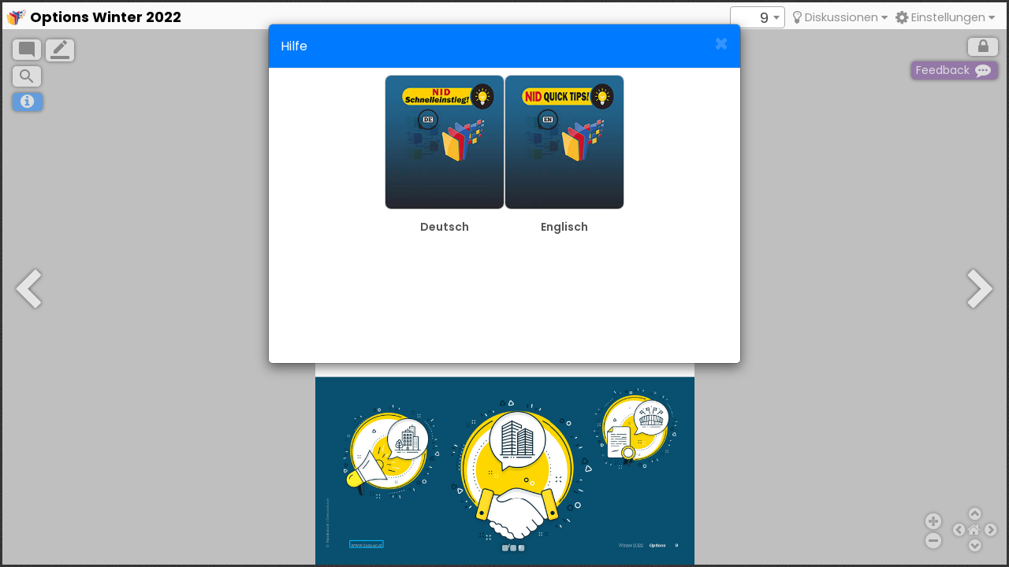

--- FILE ---
content_type: text/html; charset=utf-8
request_url: https://www.nid-library.com/Home/ViewBook/872/9/view
body_size: 22298
content:
<!DOCTYPE html>
<html lang="de">
<head>
    <meta charset="utf-8">
    <meta http-equiv="X-UA-Compatible" content="IE=edge">
    <meta name="viewport" content="width=device-width, initial-scale=1, shrink-to-fit=no">
    <meta name="description" content="NID Viewer">
    <meta name="author" content="NID Library">
    <title> Options Winter 2022  | NID - NetInteractive Documents </title>

    <script type="text/javascript">
            window.bookHasSummary = false;
    </script>


 <!-- Conditionally load Lottie CSS if needed -->




    <style>

        .wordcloud-parent {
            display: inline-table;
            flex-wrap: wrap;
            max-width: 500px; /* Adjust the max-width as per your requirement */
        }

        .wordcloud-link {
            margin-right: 10px; /* Adjust the margin between links */
            font-style: unset !important;
            transition: color 0.3s, font-size 0.3s; /* Transition effects for color and font size */
        }

            .wordcloud-link:hover {
                color: #000 !important; /* Link color on hover */
            }
    </style>
    <style>
        /*.qtip-freeze {
            z-index: 15001 !important;

            opacity: 1 !important;
            display: block !important;
        }*/
        /*.qtip-resize {*/
        /*resize: both;
            overflow: auto;
            */ /*max-width: 2000px !important;
            max-height: 1000px !important;
            min-width: 350px !important;
            min-height: 200px !important;
        }*/
        .snackbar {
            visibility: hidden;
            min-width: 250px;
            background-color: #333;
            color: #fff;
            text-align: center;
            border-radius: 2px;
            padding: 5px;
            position: fixed;
            z-index: 1;
            bottom: 30px;
            font-size: 17px;
        }

        .show-snackbar {
            visibility: visible;
            -webkit-animation: fadein 0.5s, fadeout 0.5s 8s;
            animation: fadein 0.5s, fadeout 0.5s 8s;
        }

        .annotationsPanel {
            width: 367px !important
        }

        .qtip-button-area {
            cursor: move;
        }


        video {
        }

        .modal-backdrop {
            z-index: -1;
        }

        .vertical-radio-buttons div {
            display: block;
            padding: 0 0 5px 5px;
            clear: both;
        }

        .vertical-radio-buttons span {
            display: block;
            padding-left: 20px;
            cursor: inherit;
        }

        .vertical-radio-buttons label {
            font-size: rem-calc(16);
        }

        .vertical-radio-buttons input {
            float: left;
            width: 20px;
            margin-left: -20px;
            margin-top: 6px;
            -webkit-appearance: radio;
        }

        #viewer {
            width: 100%;
            height: 100%;
            position: fixed;
        }

        /*.modal {
            text-align: center;
            padding: 0 !important;
        }

            .modal:before {
                content: '';
                display: inline-block;
                height: 100%;
                vertical-align: middle;
                margin-right: -4px;
            }

        .modal-dialog {
            display: inline-block;
            text-align: left;
            vertical-align: middle;
        }*/

        .imglist {
            padding-top: 5px;
            padding-bottom: 5px;
        }

            .imglist ul {
                margin: 0px;
            }



            .imglist li {
                font-size: 15px;
                margin-left: 0px;
                padding-bottom: 0px;
                list-style: url(/images/arrow.png);
                line-height: 30px;
            }

                .imglist li a:link, .imglist li a:visited {
                    color: #1e598e;
                    text-decoration: none;
                }

                .imglist li a:hover {
                    color: #0A7CAF;
                    padding: 4px;
                    -moz-box-shadow: 0px 0px 12px #9e9ea3;
                    -webkit-box-shadow: 0px 0px 12px #9e9ea3;
                    box-shadow: 0px 0px 12px #9e9ea3;
                    border: none 0px #000000;
                    -moz-border-radius: 3px;
                    -webkit-border-radius: 3px;
                    border-radius: 3px;
                }


        /* Style the tab */
        .tab {
            overflow: hidden;
            border: 1px solid #ccc;
            background-color: #f1f1f1;
        }

            /* Style the buttons inside the tab */
            .tab button {
                background-color: inherit;
                float: left;
                border: none;
                outline: none;
                cursor: pointer;
                padding: 14px 16px;
                transition: 0.3s;
                font-size: 17px;
            }

                /* Change background color of buttons on hover */
                .tab button:hover {
                    background-color: #ddd;
                }

                /* Create an active/current tablink class */
                .tab button.active {
                    background-color: #ccc;
                }

        /* Style the tab content */
        .tabcontent {
            display: none;
            padding: 6px 12px;
            border: 1px solid #ccc;
            border-top: none;
        }


        /* The popup chat - hidden by default */
        .chat-popup {
            display: none;
            position: fixed;
            top: 37px;
            right: 3px;
            /*bottom: 4px;*/
            z-index: 5;
            border-radius: 0 0 0 5px;
            animation-direction: reverse;
            box-sizing: border-box;
            background-color: #efefef;
            word-wrap: break-word;
            font-size: 80%;
        }

        /* Add styles to the form container */
        .chat-container {
            opacity: .95;
            width: 500px;
            padding: 10px;
        }

        @media only screen and (max-width: 1040px) {
            .chat-container {
                opacity: .95;
                width: 280px;
                padding: 10px;
            }
        }

        @media only screen and (max-width: 1040px) {

            .chat-body {
                height: 250px !important;
                overflow-y: auto;
                vertical-align: middle;
                background-color: #fafafa;
                padding: 6px;
            }

            .chat-body-empty {
                width: 280px;
                text-align: center;
                background-color: #fafafa;
                height: 250px !important;
                display: table-cell;
                vertical-align: middle;
            }
        }

        .chat-body {
            height: 320px;
            overflow-y: auto;
            vertical-align: middle;
            background-color: #fafafa;
            padding: 6px;
        }

        .chat-body-empty {
            width: 500px;
            text-align: center;
            background-color: #fafafa;
            height: 320px;
            display: table-cell;
            vertical-align: middle;
        }

        .chat-footer, label {
            margin-top: 8px;
            margin-top: 6px;
            font-size: medium
        }

        .chat-btn {
            margin-top: 5px;
            width: 120px
        }


        .container {
            border: 1px solid #dedede;
            background-color: #ffffff;
            border-radius: 3px;
            padding: 10px;
            margin: 10px 0;
        }

        .darker {
            border-color: #ccc;
            background-color: #ddd;
        }

        .container::after {
            content: "";
            clear: both;
            display: table;
        }

        .container img {
            float: left;
            max-width: 60px;
            margin-right: 15px;
            margin-bottom: 0px;
            border-radius: 50%;
        }

            .container img.right {
                float: right;
                margin-left: 20px;
                margin-right: 0;
            }

        .time-right {
            float: right;
            color: #aaa;
        }

        .time-left {
            float: left;
            color: #999;
        }

        .metadataLabel {
            font-weight: 700;
        }

        .annoDisplayModelBody img {
            width: 100% !important;
        }

        .annoDisplayModelBody iframe {
            width: 100% !important;
        }

        .annoDisplayModelBody vedio {
            width: 100% !important;
        }

        @media only screen and (max-width: 1039px) {
            .annotation-display {
                padding: 0 !important;
            }

            .qtip-content {
                /* padding: 5px !important;*/
            }
        }

        #snackbar {
            visibility: hidden;
            min-width: 250px;
            margin-left: -125px;
            background-color: #333;
            color: #fff;
            text-align: center;
            border-radius: 2px;
            padding: 16px;
            position: fixed;
            z-index: 1;
            left: 50%;
            bottom: 30px;
            font-size: 17px;
        }

            #snackbar.show {
                visibility: visible;
                -webkit-animation: fadein 0.5s, fadeout 0.5s 2.5s;
                animation: fadein 0.5s, fadeout 0.5s 2.5s;
            }

        @-webkit-keyframes fadein {
            from {
                bottom: 0;
                opacity: 0;
            }

            to {
                bottom: 30px;
                opacity: 1;
            }
        }

        @keyframes fadein {
            from {
                bottom: 0;
                opacity: 0;
            }

            to {
                bottom: 30px;
                opacity: 1;
            }
        }

        @-webkit-keyframes fadeout {
            from {
                bottom: 30px;
                opacity: 1;
            }

            to {
                bottom: 0;
                opacity: 0;
            }
        }

        @keyframes fadeout {
            from {
                bottom: 30px;
                opacity: 1;
            }

            to {
                bottom: 0;
                opacity: 0;
            }
        }

        .annoDisplayModelBody2 a {
            border-bottom: 1px dotted #0D5AB7 !important;
            color: #0D5AB7 !important;
        }

        .annoDisplayModelBody a {
            border-bottom: 1px dotted #0D5AB7 !important;
            color: #0D5AB7 !important;
        }
    </style>
    <script>

window.addEventListener('popstate', function (event) {
// The URL changed...
window.location.reload();
});

    
        var menuLabelFull = "";
        var menuLabelShort = "";
        var Feedback__ = "";
        var Enteryouremail = "";
        var Feeback_ = "";
        var Enteryourfeedbackhere = "";
        var Submit = "";
        var Cancel = "";
        var lblHelp = "";
        var _Authors = "";
        var _Publisher = "";
        var _Volume = "";
        var _Country = "";
        var _Date = "";
        var _Language = "";
        var _ISBN = "";
        var _Size = "";
        var _Pages = "";
        var _Category = "";
        var _License = "";
        var _SubTitle = "";
        var _Title = "";
        var _MetaDataTitle = "";
        var _Information = "";
        var _SummaryDataTitle = "";
        var SummaryTitle = "";



        var isMobileViewer = false;
        if (screen.width < 1040) {
            document.write('<link href="/viewer/css/mobile-mirador-combined.css?v=3" rel="stylesheet" />');
            document.write('<script type="text/javascript" src="/viewer/mobile-mirador.js?v=20"><\/script>');

            isMobileViewer = true;
        }
        else {

            document.write('<link href="/viewer/css/mirador-combined.css?v=25" rel="stylesheet" />');
            document.write('<link href="/viewer/plugins/ImageCropper/imageCropper.css?v=2" rel="stylesheet" />');
            document.write('<script type="text/javascript" src="/viewer/mirador.js?v=116"><\/script>');
            document.write('<script type="text/javascript" src="/viewer/plugins/ImageCropper/imageCropper.js?v=5"><\/script>');
        }



        if (localStorage.getItem("NID-language") == "de" || localStorage.getItem("NID-language") == null) {

            menuLabelFull = "Ganzes Menü";
            menuLabelShort = "Halbes Menü";
            fancyAnnotationLabel = "Erweiterte Annotation";
            Feedback__ = "Meldung!";
            Enteryouremail = "Hier Ihre Email-Adresse eintippen";
            Feeback_ = "Feedback";
            Enteryourfeedbackhere = "Ihre Meldung hier eintippen";
            Submit = "Senden";
            Cancel = "Nicht senden";
            lblHelp = "Hilfe";
            _Authors = "Autor(en)";
            _Publisher = "Verlag";
            _Volume = "Volume";
            _Country = "Land";
            _Date = "Datum";
            _Language = "Sprache";
            _ISBN = "ISBN";
            _Size = "Größe";
            _Pages = "Seiten";
            _Category = "Kategorie";
            _License = "Lizenz";
            _SubTitle = "Untertitel";
            _Title = "Titel";
            _MetaDataTitle = "Dokumentinformationen";
            _SummaryDataTitle = "KI-Zusammenfassung";
            _Information = "Informationen";
           
        } else {
            fancyAnnotationLabel = "Fancy Annotation";
            menuLabelFull = "Full Menu";
            menuLabelShort = "Short Menu";
            Feedback__ = "Feedback!";
            Enteryouremail = "Enter your email";
            Feeback_ = "Feeback";
            Enteryourfeedbackhere = "Enter your feedback here";
            Submit = "Submit";
            Cancel = "Cancel";
            lblHelp = "Help";
            _Authors = "Author(s)";
            _Publisher = "Publisher";
            _Volume = "Volume";
            _Country = "Country";
            _Date = "Date";
            _Language = "Language";
            _ISBN = "ISBN";
            _Size = "Size";
            _Pages = "Pages";
            _Category = "Category(ies)";
            _License = "License";
            _SubTitle = "SubTitle";
            _Information = "Information";
            _Title = "Title";
            _MetaDataTitle = "Document Details";
            _SummaryDataTitle = "AI Generated Summary";
            
        }



    </script>

    <link href="/css/custom.css" rel="stylesheet" />
    <link href="/viewer/plugins/MultiPageNavigation/multiPageNavigation.css?v=3" rel="stylesheet" />




    <script src="/viewer/plugins/citation/citation.min.js"></script>
    <script src="/viewer/plugins/keyboard/keyboardNavigation.js"></script>

    <link href="/editor/css/selects/select2.min.css" rel="stylesheet" />
    <script src="/editor/js/select/select2.min.js"></script>

    <script src="/wordcloud/d3.v3.min.js"></script>
    <script src="/wordcloud/d3.layout.cloud.js"></script>
    <script src="/js/identifier-decoder.js"></script>


</head>
<body>
    <div id="snackbarAnnotation" class="snackbar">Annotation created. if annotation doesnt appear it will be visible after approved by moderator..</div>


 <!-- Floating Book Summary Icon (Conditional) -->

    <!-- Your existing modals and scripts -->

    <!-- Dynamic Lottie loader -->
    <script>
        // Only load and initialize if book has summary
        if (window.bookHasSummary) {
            // Load Lottie library dynamically
            if (typeof lottie === 'undefined') {
                const script = document.createElement('script');
                script.src = '/assets/bot/js/lottie.min.js';
                script.onload = initializeSummaryIcon;
                document.head.appendChild(script);
            } else {
                initializeSummaryIcon();
            }

            function initializeSummaryIcon() {
                const summaryIcon = document.getElementById('book-summary-icon');
                const animationContainer = document.getElementById('summary-lottie-animation');
                
                if (summaryIcon && animationContainer && typeof lottie !== 'undefined') {
                    const summaryAnimation = lottie.loadAnimation({
                        container: animationContainer,
                        renderer: 'svg',
                        loop: true,
                        autoplay: true,
                        path: '/assets/bot/images/SummaryIcon.json'
                    });

                    summaryIcon.addEventListener("click", function (event) {
                        event.preventDefault();
                        GetBookSummary();
                    });
                }
            }
        }
    </script>



<!-- Book Summary Modal -->
<div class="modal fade" id="modalBookSummary" tabindex="-1" role="dialog" aria-labelledby="modalBookSummaryLabel">
    <div class="modal-dialog modal-lg" role="document">
        <div class="modal-content">
            <div class="modal-header">
                <h4 class="modal-title" id="lbl_SummaryDataTitle"></h4>
                 
                <button type="button" class="close" data-dismiss="modal" aria-label="Close">
                    <span aria-hidden="true">&times;</span>
                </button>
            </div>
            <div class="modal-body">
                <div class="row">
                    <div class="col-md-12">
                        <div class="btn-group mb-3" role="group">
                            <button type="button" class="btn btn-primary" id="btnSummaryEn" onclick="loadSummary('en')">English</button>
                            <button type="button" class="btn btn-outline-primary" id="btnSummaryDe" onclick="loadSummary('de')">Deutsch</button>
                        </div>
                    </div>
                </div>
                <div class="row">
                    <div class="col-md-12">
                        <div id="summaryContent">
                            <div class="text-center">
                                <i class="fa fa-spinner fa-spin"></i> Loading summary...
                            </div>
                        </div>
                    </div>
                </div>
            </div>
            <div class="modal-footer">
                <button type="button" class="btn btn-secondary" data-dismiss="modal">Close</button>
            </div>
        </div>
    </div>
</div>







    <div class="modal animated tada" id="modalBookDetails" role="dialog">
        <div class="modal-dialog">

            <div class="modal-content">
                <div class="modal-header" style="background-color: #007BFF">
                    <label style="color:white; width:50%" class="metadataLabel" id="lbl_MetaDataTitle"></label>
                    <button type="button" style="color:white;" class="close text-white" data-dismiss="modal" aria-hidden="true"><i class="fa fa-close"></i></button>
                </div>
                <div class="modal-body">
                    <div class="" style="overflow-y:auto; height:400px;">

                        <div style="width:30% !important; float:left">
                            <img style="width:100% !important" src="https://www.nid-library.com/iiifserver/iiif/2/OptionsWinter20221eng202301IICM%2FSource%2Fcover.jpg/full/full/0/default.jpg" />

                        </div>
                        <div style="width:68% !important; float:right; margin-left:10px">
                            <div>
                                <label class="metadataLabel" id="lbl_Title"></label>

                                <label class=""> Options Winter 2022 
                                
                                </label>


                            </div>

                            <div>
                                <label class="metadataLabel" id="lbl_SubTitle"></label>

                                <label class=""> Buidling Trust in Science for sustainable Futer </label>

                            </div>

                            <div>
                                <label class="metadataLabel" id="lbl_Information"></label>

                                <label class=""> -- </label>

                            </div>

                            <div>
                                <label class="metadataLabel" id="lbl_Authors"></label>

                                <label class="">
                                    IIASA
                                </label>
                            </div>
                            <div>
                                <label class="metadataLabel" id="lbl_Publisher"></label>

                                <label class=""> IIASA  </label>
                            </div>
                            <div>
                                <label data-i18n="Volume" class="metadataLabel" id="lbl_Volume"></label>

                                <label class=""> 1  </label>
                            </div>
                            <div>
                                <label class="metadataLabel" id="lbl_Country"></label>

                                <label class=""> Austria  </label>
                            </div>
                            <div>
                                <label class="metadataLabel" id="lbl_Date"></label>

                                <label class="">  Jan-2023 </label>
                            </div>
                            <div>
                                <label class="metadataLabel" id="lbl_Language"></label>

                                <label class="">  English </label>
                            </div>
                            <div>
                                <label class="metadataLabel" id="lbl_ISBN"></label>

                                <label class="">  -- </label>
                            </div>
                            <div>
                                <label class="metadataLabel" id="lbl_Size"></label>

                                <label class="">  1654 * 2339  </label>
                            </div>
                            <div>
                                <label class="metadataLabel" id="lbl_Pages"></label>

                                <label class="">  32 </label>
                            </div>
                            <div>
                                <label class="metadataLabel" id="lbl_Category"></label>

                                <label class="">
                                    options Magazine
                                </label>
                            </div>
                            <div>
                                <label class="metadataLabel" id="lbl_License"></label>

                                <label class=""><a target="_blank" href="https://creativecommons.org/licenses/by-nc/4.0/"><img src="/images/license/(CC BY-NC).png" alt="" /></a> </label>
                            </div>
                        </div>


                    </div>
                </div>


            </div>
        </div>
    </div>
    <script>
        document.getElementById("lbl_Authors").innerText = _Authors;
        document.getElementById("lbl_Publisher").innerText = _Publisher;
        document.getElementById("lbl_Volume").innerText = _Volume;
        document.getElementById("lbl_Country").innerText = _Country;
        document.getElementById("lbl_ISBN").innerText = _ISBN;
        document.getElementById("lbl_Date").innerText = _Date;
        document.getElementById("lbl_Language").innerText = _Language;
        document.getElementById("lbl_Size").innerText = _Size;
        document.getElementById("lbl_Pages").innerText = _Pages;
        document.getElementById("lbl_Category").innerText = _Category;
        document.getElementById("lbl_License").innerText = _License;
        document.getElementById("lbl_SubTitle").innerText = _SubTitle;
        document.getElementById("lbl_Information").innerText = _Information;
        document.getElementById("lbl_Title").innerText = _Title;
        document.getElementById("lbl_MetaDataTitle").innerText = _MetaDataTitle;
        document.getElementById("lbl_SummaryDataTitle").innerText = _SummaryDataTitle;

        ;
    </script>
    <div class="modal animated tada" id="modalHelp" role="dialog">
        <div class="modal-dialog">

            <div class="modal-content" style="overflow-y:hidden; height:430px;">
                <div class="modal-header" style="background-color: #007BFF">
                    <label style="color:white; width:50%" id="helpHeader"></label>
                    <button type="button" style="color:white;" class="close text-white" data-dismiss="modal"><i class="fa fa-close"></i></button>
                </div>
                <div class="modal-body " style="padding:0 !important">
                    <iframe src="/guide/g1.html" style="width:100%; height:480px" frameBorder="0"></iframe>
                </div>

            </div>
        </div>
    </div>


    <div class="modal animated tada" id="modalFrageKI" role="dialog">
        <div class="modal-dialog">

            <div class="modal-content" style="overflow-y:hidden; height:480px; height:600px;">
                <div class="modal-header" style="background-color: #007BFF">
                    <label style="color:white; width:50%" id="helpHeader"></label>
                    <button type="button" style="color:white;" class="close text-white" data-dismiss="modal"><i class="fa fa-close"></i></button>
                </div>
                <div class="modal-body " style="padding:0 !important">
                    <iframe src="https://www.austria-forum.org/apic" style="width:100%; height:480px" frameBorder="0"></iframe>
                </div>

            </div>
        </div>
    </div>


    <div class="modal animated tada" id="modalPageLinks" role="dialog">
        <div class="modal-dialog">

            <div class="modal-content" style="overflow-y:hidden; height:430px;">
                <div class="modal-header" style="        background-color: #007BFF">
                    <label style="color:white; width:50%">Links</label>
                    <button type="button" style="color:white;" class="close text-white" data-dismiss="modal"><i class="fa fa-close"></i></button>
                </div>
                <div class="modal-body" id="modalPageLinksBody" style="padding:0 !important; overflow-y:auto; height:360px">
                    <ul id="modalPageLinksBodyul">
                    </ul>
                </div>

            </div>
        </div>
    </div>

    <div class="modal animated tada" id="modalPageText" role="dialog">
        <div class="modal-dialog">

            <div class="modal-content" style="overflow-y:hidden; height:430px;">
                <div class="modal-header" style="        background-color: #007BFF">
                    <label style="color:white; width:50%">Text</label>
                    <button type="button" style="color:white;" class="close text-white" data-dismiss="modal"><i class="fa fa-close"></i></button>
                </div>
                <div class="modal-body" id="modalPageTextBody" style=" overflow-y:auto; height:360px">

                </div>

            </div>
        </div>
    </div>

    <div class="modal fade annoDisplayModel" id="annoDisplayModel" role="dialog" style="padding:0 !important; margin:0 !important">
        <div class="modal-dialog" style="padding:0 !important; margin:0 !important">
            <!-- Modal content-->
            <div class="modal-content">
                <div class="modal-body annoDisplayModelBody" style="padding:0 !important; margin:0 !important">


                </div>
                <div class="form-footer">

                    <button class="btn btn-danger pull-right closeAnnoDisplayModal" style="margin-top:10px" data-i18n="Close">Close</button>
                </div>
            </div>
        </div>
    </div>

    <div class="modal fade annoDisplayModel2" id="annoDisplayModel" role="dialog">
        <div class="modal-dialog">
            <!-- Modal content-->
            <div class="modal-content">
                <div class="modal-body annoDisplayModelBody2">


                </div>
                <div class="form-footer">

                    <button class="btn btn-danger pull-right closeAnnoDisplayModal2" style="margin-top:10px" data-i18n="Close">Close</button>
                </div>
            </div>
        </div>
    </div>


    <div class="modal animated " id="modalFeedback" role="dialog">
        <div class="modal-dialog">
            <!-- Modal content-->
            <div class="modal-content" style="overflow-y:auto; height:450px;pointer-events: auto;">
                <div class="modal-header " style="background-color:#662D91">
                    <label style="color:white; width:50%" id="feedbackHeader"></label>
					<button type="button" style="color:white;" class="close text-white" data-dismiss="modal"><i class="fa fa-close"></i></button>
                    
                </div>
                <div class="modal-body " id="feedbackModalBody" style=" height:auto; width:auto">

                        
                            <div class="form-group">
                                <label for="eventInput1" id="Email">Email (Optional)</label>
                                <br />
                                <input style="width:100%" class="form-control" id="feedbackUserEmail" type="email" placeholder="Enter your email..." />
                            </div>
                            <div class="form-group">
                               <label for="eventInput1" id="lblFeedback"></label> <i class="text-danger font-small-1">*</i>
                                <br />
                                <textarea style="width:100%" id="feedbackMessage" class="form-control" placeholder="Enter your feedback here..."></textarea>
                            </div>
                        
                                <p id="lblMessage"></p>
                                <div id="ReCaptchContainer"></div>
                            <button id="btnSendFeedback" class="btn btn-warning" data-i18n="Submit"></button>
                      
                 
                </div>

            </div>
        </div>
    </div>

	
	    <script>
        if (localStorage.getItem("NID-language") == "de" || localStorage.getItem("NID-language") == null) {
            menuLabelFull = "Ganzes Menü";
            menuLabelShort = "Halbes Menü";
            SummaryTitle = "KI-generierte Zusammenfassung des Dokumentinhalts anzeigen";
            fancyAnnotationLabel = "Erweiterte Annotation";
            Feedback__ = "Meldung!";
            Enteryouremail = "Hier Ihre Email-Adresse eintippen";
            Feeback_ = "Meldung";
            Enteryourfeedbackhere = "Ihre Meldung hier eintippen";
            Submit = "Senden";
            Cancel = "Nicht senden";
        } else {
            fancyAnnotationLabel = "Fancy Annotation";
            menuLabelFull = "Full Menu";
            menuLabelShort = "Short Menu";
            SummaryTitle = "View AI Generated Summary of Document contents";
            Feedback__ = "Feedback!";
            Enteryouremail = "Enter your email";
            Feeback_ = "Feeback";
            Enteryourfeedbackhere = "Enter your feedback here";
            Submit = "Submit";
            Cancel = "Cancel";
        }
        document.getElementById("feedbackHeader").innerText = Feedback__;
        document.getElementById("feedbackUserEmail").placeholder = Enteryouremail;
        document.getElementById("lblFeedback").innerText = Feeback_;
        document.getElementById("feedbackMessage").placeholder = Enteryourfeedbackhere;
        document.getElementById("btnSendFeedback").innerText = Submit;
    </script>
	
	    <script>
     
        document.getElementById("helpHeader").innerText = lblHelp;
    </script>
	
    <div class="modal fade citationModel" id="citationModel" role="dialog">
        <div class="modal-dialog">
            <!-- Modal content-->
            <div class="modal-content">
                <div class="modal-body">

                        <p>
                            Please <a href="/Account/Login?returnUrl=Home/ViewBook/872">login</a> or <a href="/Account/Register">register</a> to use this feature.
                        </p>
                </div>
            </div>
        </div>
    </div>
    <div class="modal fade annoAccessModel" id="annoAccessModel" role="dialog">
        <div class="modal-dialog">
            <!-- Modal content-->
            <div class="modal-content">
                <div class="modal-body ">
                    <div class="text-center">


                            <p>Please <a href="/Account/Login?returnUrl=Home/ViewBook/872">login</a> or <a href="/Account/Register">register</a> to use this feature.</p>
                    </div>

                </div>
            </div>
        </div>
    </div>
    <div class="modal fade " id="quizSettingModel" role="dialog">
        <div class="modal-dialog">
            <!-- Modal content-->
            <div class="modal-content">
                <div class="modal-body ">
                    <div class="text-center">


                            <p>Please <a href="/Account/Login?returnUrl=Home/ViewBook/872">login</a> or <a href="/Account/Register">register</a> to use this feature.</p>
                    </div>

                </div>
            </div>
        </div>
    </div>
    <div class="modal fade" id="annoAccessModel2" role="dialog">
        <div class="modal-dialog">
            <!-- Modal content-->
            <div class="modal-content">
                <div class="modal-body ">
                    <div class="text-center">

                        <p>Please upgrade your plan to use annotation features like create, update and delete annotation.</p>
                    </div>

                </div>
            </div>
        </div>
    </div>
    <div class="modal fade " id="quizModel2" role="dialog">
        <div class="modal-dialog">
            <!-- Modal content-->
            <div class="modal-content">
                <div class="modal-header" style="background-color:#662D91; color:#fff">
                    <button type="button" style="color:white" class="close" data-dismiss="modal">&times;</button>

                    <b><label id="divQuizHeader"></label></b>


                </div>
                <div class="modal-body" id="divQuiz" style="overflow-y:auto; max-height:300px">
                </div>
            </div>
        </div>
    </div>
    <div class="modal fade " id="modeModel" role="dialog">
        <div class="modal-dialog">
            <!-- Modal content-->
            <div class="modal-content">
                <div class="modal-body ">
                    <div class="text-center">


                            <p>Please <a href="/Account/Login?returnUrl=Home/ViewBook/872">login</a> or <a href="/Account/Register">register</a> to use this feature.</p>
                    </div>

                </div>
            </div>
        </div>
    </div>
    <div class="modal fade " id="pageViewType" role="dialog">
        <div class="modal-dialog">
            <!-- Modal content-->
            <div class="modal-content">
                <div class="modal-body ">
                    <div class="text-center">


                            <p>Please <a href="/Account/Login?returnUrl=Home/ViewBook/872">login</a> or <a href="/Account/Register">register</a> to use this feature.</p>
                    </div>

                </div>
            </div>
        </div>
    </div>
    <div class="modal fade TopicsModel" id="topicModel" role="dialog">
        <div class="modal-dialog">
            <!-- Modal content-->
            <div class="modal-content">


                <div class="modal-body" >

                        <p>Please <a href="/Account/Login?returnUrl=Home/ViewBook/872">login</a> or <a href="/Account/Register">register</a> to use this feature.</p>
                </div>
            </div>
        </div>
    </div>
    <div class="modal fade modelAnnotation" id="modelAnnotation" role="dialog">
        <div class="modal-dialog">
            <!-- Modal content-->
            <div class="modal-content">


                <div class="modal-body" id="modelAnnotationBody">


                </div>
            </div>
        </div>
    </div>

    <div id="viewer"></div>

    <div class="chat-popup" id="bookForum">
        <div class="chat-container">
            <div class="text-right">

                <button class="btn btn-danger btn-sm" style="margin-bottom:5px; float:right; font-size:14px" onclick="Forum()"><i class="fa fa-close"></i></button>
                <button class="btn btn-primary btn-sm" id="chatwide" style="margin-right:10px !important; margin-bottom:5px; font-size:14px" onclick="ChatContainerWidth('900')"><i class="fa fa-arrow-left"></i></button>
                <button class="btn btn-primary btn-sm" id="chatsqueeze" style="margin-right:10px !important; margin-bottom:5px; font-size:14px" onclick="ChatContainerWidth('500')"><i class="fa fa-arrow-right"></i></button>


            </div>
            <div class="chat-body" style="width:98%"></div>

            <div class="chat-footer">
                <textarea id="taComment" required></textarea>

                <button type="button" id="btnPostComment" class="btn_1 chat-btn"><i class="fa fa-send-o"></i>&nbsp; Post</button>

            </div>
        </div>
    </div>
    <div id="snackbar" style="color:#fff">Annotation link copied to clipboard..</div>

    <script type="text/javascript">

        var isQuestionAnnotation = false;
        var selectedsidepaneltab = 0;
        var currentAnnotationId;
        var sidePanelVisible = false;
        var bookModerator = '';//for book discusions & annotations
        var bookManager = '';//for bookpage annotations
        var userRole = '';
        var authlabel;
        var iconClass;
        var href;
        var defaultCanvasId = 'https://www.nid-library.com/Home/ViewBook/872/9';
        var DefaultViewType = "ImageView";
        var CurrentViewType = "ImageView";
        var concurrentUsers = '0';
        var hostUrl = 'https://www.nid-library.com/';
        var adminUrl = 'https://www.nid-library.com:8080/';
        var loggedinuser = "0"; // Display Name (User First Name)
        var loggedInUserId = "0"; // User Id
    var loggedInUserName = "0"; // Actual username
    var loggedInUserFullName = "0"; // Actual userfullname
        var pagestart = '1';
        var loggedInUserPicture = "0"; // user picture
        var antiForgeryToken = $('<input name="__RequestVerificationToken" type="hidden" value="CfDJ8JM37u3dFeRLulkzhOoZAqCSE5kbz16JLLgEe72qoJhbCw48QoX_w1KJaZidny3g2RptH6fECxGi_kk24WBIwj89Md15_PgZ_syZx23unxcZwEGaKk2OwTR0uEJZZ6m7JzchVKdYGQqRDsotXRBYEvs" />').val();
        var uniqueUserAndBookId = "0";
        var currentBookId = '872';
        var currentBookIdentifier = 'OptionsWinter20221eng202301IICM';
        var BookHistoryId = '';
        var windowUrl = window.location.href;
        var discussionCommentEditMode = false;
        var discussionCommentEditedId = 0;
        var isMenuVisible = false;
        windowUrl = windowUrl.replace(hostUrl,"")
        var userIsAuthenticated = 'False';
        var isBasicMenu = "True";
        if (userIsAuthenticated == "True")
        {
            loggedInUserName = '';
            loggedInUserFullName = '';
            loggedInUserPicture = '';

            loggedInUserId = '';
            loggedinuser = "";
            authlabel = "" + " - Logout";
            iconClass = "fa fa-unlock";
            uniqueUserAndBookId = loggedInUserId + "_" + currentBookId;


            href = "/Account/Logout?returnUrl=" + windowUrl;
        }
        else
        {
            authlabel = "Login";
            iconClass = "fa fa-lock";
            href = "/Account/Login?returnUrl=" + windowUrl;
            if (1 == "5") {
                isBasicMenu = "False";
            }
        }

        var manifestBaseURL = hostUrl;
        var manifestListBaseURL = adminUrl;
        var manifest;
        if (localStorage.getItem('bookMode' + uniqueUserAndBookId + "_" + currentBookId) == "2") {

            manifest = manifestBaseURL + "api/manifest2/" + currentBookId;
        } else {

            manifest = manifestBaseURL + "api/manifest/" + currentBookId;
        }

        var freezeQtip = 0;
        var sideMenuInitializaion = 0;


    </script>

    <script>
        $(function () {

            Mirador({
                id: "viewer",

                imageCropper: {
                    // Activate the cropping selection frame for every window in Mirador, default is false
                    activeOnStart: false,
                    // Define the number of decimals in the relative region coordinates, default is 5
                    roundingPrecision: 3,
                    // Show a license link defined in the containing manifest, default is false
                    showLicense: true,
                    // Display an info that the website containing the Mirador instance is left by clicking on the share buttons, default is false
                    showShareButtonsInfo: true
                },
                canvasLink: {
                    // Display an info that the website containing the Mirador instance is left by clicking on the share buttons, default is false
                    showShareButtonsInfo: true,
                    // Define the url extension appended to the canvas url, default is /view
                    // urlExtension: '/view'
                },
                //data: jsonmanifest,
                data: [
                    {
                        "manifestUri": manifest,
                        "location": "NID manifest",
                      
                    },
                ],

                //"mainMenuSettings": {
                //    "userButtons": [

                //        {
                //            "label": "Back To Book Details",
                //            "iconClass": "fa fa-arrow-left",
                //            "attributes": { "id": "backToBookDetails", "class": "cite", "href": "/Home/BookDetail/" + currentBookId }
                //        },

                //        {
                //            "label": label,
                //            "iconClass": iconClass,
                //            "attributes": { "class": "login", "href": href, "id": "aLogin" }
                //        },

                //        {
                //            "label": "Console",
                //            "iconClass": "fa fa-dashboard",
                //            "attributes": { "class": "user-console", "href": "/Console/Dashboard" }
                //        },
                //        //{
                //        //    "label": "Group",
                //        //    "iconClass": "fa fa-lg fa-users",
                //        //    "attributes": { "class": "user-group", "href": "#op", "data-toggle": "modal", "data-target": "#annoAccessModel" }
                //        //},
                //        //{
                //        //    "label": "Mode",
                //        //    "iconClass": "fa fa-lg fa-image",
                //        //    "attributes": { "class": "object-detection", "href": "#op", "data-toggle": "modal", "data-target": "#modeModel" }
                //        //},
                //        //{
                //        //    "label": "Quiz",
                //        //    "iconClass": "fa fa-lg fa fa-commenting-o",
                //        //    "attributes": { "class": "user-quiz", "href": "#op", "data-toggle": "modal", "data-target": "#quizSettingModel" }
                //        //},

                //        {
                //            "label": "Feedback",
                //            "iconClass": "fa fa-lg fa fa-commenting",
                //            "attributes": { "class": "feedback", "href": "#op", "data-toggle": "modal", "data-target": "#modalFeedback" }
                //        }



                //    ],
                //    "userLogo": {
                //        "label": "NID Library Home",
                //        "iconClass": "fa fa-home",
                //        "attributes": { "id": "scta-logo", "href": "/" }
                //    }

                //},

                windowObjects: [
                    {
                        "loadedManifest": manifest,
                        "canvasID": defaultCanvasId,
                        "viewType": "ImageView",

                    }
                ],
                "annotationEndpoint": {
                    "name": "Simple AS Endpoint",
                    "module": "SimpleASEndpoint",
                    "options": {
                        "uri": hostUrl + "api",
                        "url": hostUrl + "api",
                        "APIKey": "0000",
                        "userid": loggedInUserId,
                        "roles": userRole

                    }
                },

                "sidePanelOptions": {
                    "tocTabAvailable": true,
                    "layersTabAvailable": true,
                    "searchTabAvailable": true,
                    "annotations": true
                },
            });

            if (loggedInUserId == 0) {

                $(".user-console").addClass("hidden");

            }
            $("#chatsqueeze").hide();

        });
    </script>

    <script>
        var dllTriger = false;
        var objOverlay;
        var objOverlayEle;


        function ChangeCurrentPageCanvasID(canvasId) {
            //alert(i18next.language);
            //i18next.changeLanguage("en");
            //alert(i18next.language);
            windowUrl = window.location.href;
            windowUrl = windowUrl.replace(hostUrl, "")

            //document.getElementById("aBackToBookDetails").href = "/Home/BookDetail/" + currentBookId;


            if (userIsAuthenticated == "True") {

                href = "/Account/Logout?returnUrl=" + windowUrl;
                //alert(href);
                $("a#aLogin.hud-control").attr("href", href);
                //document.getElementById("aLogin").href = href;
                if (isMobileViewer)

                    $("a#aLogin.hud-control").html("<i class='fa fa-unlock fa-lg fa-fw'></i>")
                //else
                    //$("a#aLogin.hud-control").html(authlabel + " <i class='fa fa-unlock fa-lg fa-fw'></i>")
                    //("a#aLogin.hud-control").html(" <i class='fa fa-unlock fa-lg fa-fw'></i>")
            }
            else {
                href = "/Account/Login?returnUrl=" + windowUrl;
                $("a#aLogin.hud-control").attr("href", href);
                //document.getElementById("aLogin").href = href;
                if (isMobileViewer)

                    $("a#aLogin.hud-control").html("<i class='fa fa-lock fa-lg fa-fw'></i> ")

                //else
                    //$("a#aLogin.hud-control").html(authlabel + " <i class='fa fa-lock fa-lg fa-fw'></i> ")
                    $("a#aLogin.hud-control").html(" <i class='fa fa-lock fa-lg fa-fw'></i> ")
            }
            LoadComments(windowUrl);

            var tempo = canvasId.replace("https://www.nid-library.com/" + "Home/ViewBook/" + currentBookId + "/", "");

            dllTriger = true;
            $("#ddlPageNo").val(canvasId).trigger('change');

            try {

                $('.search-highlight').each(function (i, obj) {
                    objOverlay.removeOverlay(obj);
                });

            } catch{ }
        }

        initWindow();
        function initWindow() {

            var originalWindowInit = Mirador.Window.prototype.init;


            var template = Mirador.Handlebars.compile([
                '<select id="ddlPageNo"  class="{{selectClassName}} select2" style="min-width:70px; max-width:80px">',
                '{{#canvases}}',
                '<option value="{{id}}">{{label}}</option>',
                '{{/canvases}}',
                '</select>&nbsp&nbsp'
            ].join(''));

            //console.log($('.mirador-icon-tableofcontent'));

            Mirador.Window.prototype.init = function(){
                var windowObj = this;

                originalWindowInit.apply(windowObj);
                LoadPageLinks("ImageView");
                LoadPageText("ImageView");

                if (isBasicMenu == "False") {
                    //alert(isBasicMenu)
                    jQuery(".mirador-icon-view-Discussions").hide();
                    jQuery(".mirador-osd-annotations-layer").hide();
                    jQuery(".mirador-osd-border_color-mode").hide();
                }

                if (localStorage.getItem("NID-language") == "de" || localStorage.getItem("NID-language") == null) {
                    jQuery(".mirador-osd-Language-de").css('color', 'blue');
                    jQuery(".mirador-osd-Language-en").css('color', 'black');
                    jQuery(".mirador-osd-Language-sr").css('color', 'black');
                } else if (localStorage.getItem("NID-language") == "sr") {
                    jQuery(".mirador-osd-Language-de").css('color', 'black');
                    jQuery(".mirador-osd-Language-en").css('color', 'black');
                    jQuery(".mirador-osd-Language-sr").css('color', 'blue');
                } else {
                    jQuery(".mirador-osd-Language-de").css('color', 'black');
                    jQuery(".mirador-osd-Language-en").css('color', 'blue');
                    jQuery(".mirador-osd-Language-sr").css('color', 'black');
                }
                if (userIsAuthenticated == "True") {
                    jQuery("#aMenuTypeBasic").hide();
                }

               // $("a#aBackToBookDetails.hud-control").attr("href", "/Home/BookDetail/" + currentBookId);

                $('.mirador-osd-radio_button_unchecked-mode').hide();
                $('.mirador-osd-pointer-mode').hide();
                $('.mirador-osd-gesture-mode').hide();
                $('.mirador-osd-timeline-mode').hide();
                $('.mirador-osd-room-mode').hide();
                $('.mirador-osd-movie-mode').hide();
                $('.mirador-osd-audiotrack-mode').hide();
                $('.mirador-osd-short_text-mode').hide();
                $('.mirador-line-type').hide();
                $('.mirador-osd-color-picker').hide();
                jQuery('.mirador-osd-help-mode').hide();
                $('.anno-more').hide();
                if (!isMobileViewer)
                $("<br/><div><a class='anno-more hud-control' style='padding:3px 0px 1px 8px'>"+fancyAnnotationLabel+" <i style='vertical-align:-8px' class='material-icons'>expand_more</i></a><div>").insertAfter(".mirador-osd-annotation-controls");
                $("<a class='anno-less hud-control' style='padding:3px 0px 1px 8px'> <i class='fa fa-times-circle ' style='color:red'></i><i style='vertical-align:-8px' class='material-icons'>expand_less</i></a>").insertAfter(".mirador-osd-color-picker-fill");
                $('.anno-less').hide();


                $(".anno-less").click(function () {
                    $('.mirador-osd-radio_button_unchecked-mode').hide();
                    $('.mirador-osd-pointer-mode').hide();
                    $('.mirador-osd-gesture-mode').hide();
                    $('.mirador-osd-timeline-mode').hide();
                    $('.mirador-osd-room-mode').hide();
                    $('.mirador-osd-movie-mode').hide();
                    $('.mirador-osd-audiotrack-mode').hide();
                    $('.mirador-osd-short_text-mode').hide();
                    $('.mirador-line-type').hide();
                    $('.mirador-osd-color-picker').hide();
                    jQuery('.mirador-osd-help-mode').hide();
                    $('.anno-more').show();
                    $('.anno-less').hide();
                });

                $(".anno-more").click(function () {
                    $('.mirador-osd-radio_button_unchecked-mode').show();
                    $('.mirador-osd-pointer-mode').show();
                    $('.mirador-osd-gesture-mode').show();
                    $('.mirador-osd-timeline-mode').show();
                    $('.mirador-osd-room-mode').show();
                    $('.mirador-osd-movie-mode').show();
                    $('.mirador-osd-audiotrack-mode').show();
                    $('.mirador-osd-short_text-mode').show();
                    $('.mirador-line-type').show();
                    $('.mirador-osd-color-picker').show();
                    jQuery('.mirador-osd-help-mode').show();
                    $('.anno-less').show();
                    $('.anno-more').hide();

                });

                var canvases = windowObj.imagesList.map(function(canvas){
                  canvas.id = canvas['@id'];
                  return canvas;
                });

                windowObj.element.find('.window-manifest-navigation').prepend(template({
                  'selectClassName': 'page-select',
                  'canvases': canvases
                }));

                windowObj.element.find('.page-select').on('change', function (event) {

                    if (dllTriger) {
                        dllTriger = false;
                    } else {
                        var canvasID = jQuery(this).val();

                        windowObj.eventEmitter.publish('SET_CURRENT_CANVAS_ID.' + windowObj.id, canvasID);
                    }


                });

                jQuery.post("/api/GetPageViewType", {
                    url: window.location.href
                }, function (data, status) {
                    if (data == "BookView")
                        windowObj.toggleBookView(windowObj.canvasID);
                    else
                        windowObj.toggleImageView(windowObj.canvasID);
                });

                $.ajax({
                    url: "/api/GetDiscussionsByBookIdAndGroupId",
                    data: { "bookId": currentBookId, "groupId": localStorage.getItem('AnnotationTypeId' + uniqueUserAndBookId) },
                    type: "POST",
                    success: function (response) {

                      //  console.log(response);

                        for (var ri = 0; ri < response.length; ri++){
                            var liId = "discussion-" + response[ri].pageNo;

                            //var titleTopicRaw = response[ri].comment.replace(/(<([^>]+)>)/gi, "").split(" ");



                            //var titleTopicRaw2 = titleTopicRaw[0] + " " + titleTopicRaw[1] + " " + titleTopicRaw[2] + " " + titleTopicRaw[3];
                            var titleTopicRaw3 = response[ri].comment.replace(/(<([^>]+)>)/gi, "").split(' ').slice(0, 4).join(' ');;


                            var arr;
                            if (titleTopicRaw3.includes('!')) {
                                arr = titleTopicRaw3.split("!");
                                titleTopicRaw3 = arr[0] + "!";
                            }
                            else if (titleTopicRaw3.includes('?')) {
                                arr = titleTopicRaw3.split("?");
                                titleTopicRaw3 = arr[0] + "?";
                            } else if (titleTopicRaw3.includes('.')) {
                                arr = titleTopicRaw3.split(".");
                                titleTopicRaw3 = arr[0] + ".";
                            }
                            $(".image-list4").append('<li id="' + liId + '"><i class="fa fa-arrow-left fa-fw"></i> ' + titleTopicRaw3 +'</li>');

                            $('#' + liId).bind('click', function () {

                                var _id = this.id.split('-')[1]
                                var cId = "https://www.nid-library.com/" + "Home/ViewBook/" + currentBookId + "/" + _id;
                                windowObj.eventEmitter.publish('SET_CURRENT_CANVAS_ID.' + windowObj.id, cId);
                                Forum();
                            });

                        }


                    },
                    error: function (response) { }
                });


                $("#btnPostComment").click(function () {



                    var chatUserName;
                    var chatUserPicture;
                    if (loggedInUserName == "0" || loggedInUserName == "" || loggedInUserName == " " || loggedInUserName == null) {

                        chatUserName = window.localStorage.getItem('NIDChatUserName');
                        if (!chatUserName) {

                            var rand = Math.floor(Math.random() * 100000);
                            chatUserName = "User-" + rand;
                            window.localStorage.setItem('NIDChatUserName', chatUserName);
                        }
                        chatUserPicture = "/images/avatar1.jpg";
                    }
                    else {
                        chatUserName = loggedInUserName;
                        chatUserPicture = loggedInUserPicture;
                    }

                    var comment = tinymce.get('taComment').getContent();

                    if (discussionCommentEditMode) {

                        if (comment.length == 0) {
                            alert("Comment is empty. Please select and edit comment again if required.")
                            return;
                        }
                        UpdateComment(discussionCommentEditedId, comment, windowUrl, chatUserName, chatUserPicture);

                        discussionCommentEditMode = false;
                        discussionCommentEditedId = 0;
                        alert("Comment updated.")
                        return;
                    }

                    PostComment(comment, windowUrl, chatUserName, chatUserPicture);

                    var currentPageNumber = windowUrl.replace('Home/ViewBook/', '').replace('/view', '').replace(currentBookId, '').replace("/",'');
                    var liId = "discussion-" + currentPageNumber;
                    if (!$("#discussion-" + currentPageNumber).length) {


                        var titleTopicRaw3 = comment.replace(/(<([^>]+)>)/gi, "").split(' ').slice(0, 4).join(' ');;


                        var arr;
                        if (titleTopicRaw3.includes('!')) {
                            arr = titleTopicRaw3.split("!");
                            titleTopicRaw3 = arr[0] + "!";
                        }
                        else if (titleTopicRaw3.includes('?')) {
                            arr = titleTopicRaw3.split("?");
                            titleTopicRaw3 = arr[0] + "?";
                        } else if (titleTopicRaw3.includes('.')) {
                            arr = titleTopicRaw3.split(".");
                            titleTopicRaw3 = arr[0] + ".";
                        }
                        $(".image-list4").append('<li id="' + liId + '"><i class="fa fa-arrow-left fa-fw"></i> ' + titleTopicRaw3 + '</li>');


                    $('#' + liId).bind('click', function () {

                        var _id = this.id.split('-')[1]
                        var cId = "https://www.nid-library.com/" + "Home/ViewBook/" + currentBookId +"/"+ currentPageNumber;

                        windowObj.eventEmitter.publish('SET_CURRENT_CANVAS_ID.' + windowObj.id, cId);
                        Forum();
                    });
                    }
                });

                ChangeCurrentPageCanvasID(defaultCanvasId);

                $("#ddlAnnotationType").change(function () {


                    windowObj.eventEmitter.publish('removeTooltips.' + windowObj.id);
                    while (windowObj.annotationsList.length > 0) {
                        windowObj.annotationsList.pop();
                    }
                    windowObj.getAnnotations();

                });

                $("#ddlPageViewType").change(function () {
                    var viewType = this.value;
                    $.ajax({
                        url: "/api/SetPageViewType",
                        data: { "url": window.location.href, "viewType": viewType },
                        type: "POST",
                        success: function (response) {},
                        error: function (response) {}
                    });
                    $('#pageViewType').hide();
                    $("#ddlPageViewType").val('0');
                    if (viewType == "BookView")
                        windowObj.toggleBookView(windowObj.canvasID);
                    else
                        windowObj.toggleImageView(windowObj.canvasID);
                });

                function matchCustom(params, data) {
                    // If there are no search terms, return all of the data
                    if ($.trim(params.term) === '') {
                        return data;
                    }

                    // Do not display the item if there is no 'text' property
                    if (typeof data.text === 'undefined') {
                        return null;
                    }

                    // `params.term` should be the term that is used for searching
                    // `data.text` is the text that is displayed for the data object
                    if (data.text == params.term) {
                        var modifiedData = $.extend({}, data, true);

                        //modifiedData.text += ' (matched)';

                        // You can return modified objects from here
                        // This includes matching the `children` how you want in nested data sets
                        return modifiedData;
                    }

                    // Return `null` if the term should not be displayed
                    return null;
                }
                $('.select2').select2({
                    matcher: matchCustom
                });;




                ////////////

                if (isMobileViewer) {

                    isMenuVisible = true;
                    showMenu();
                }

                jQuery("#aMenuTypeFull").click(function () {

                        isMenuVisible = true;
                        showMenu();
                        LoadPageLinks("ImageView");
                    LoadPageText("ImageView");



                });

                jQuery("#aMenuTypeBasic").click(function () {
                    if (isMenuVisible) {
                        isMenuVisible = false;
                        hideMenu();
                        jQuery(".mirador-icon-view-Discussions").hide();
                        jQuery(".mirador-osd-annotations-layer").hide();
                        jQuery(".mirador-osd-border_color-mode").hide();

                        $("#aMenuTypeFull").css('color', 'black');
                        $("#aMenuTypeShort").css('color', 'black');
                        $("#aMenuTypeBasic").css('color', 'black');
                    } else {

                        isMenuVisible = true;
                        hideMenu();
                        jQuery(".mirador-icon-view-Discussions").show();
                        jQuery(".mirador-osd-annotations-layer").show();
                        jQuery(".mirador-osd-border_color-mode").show();

                        $("#aMenuTypeFull").css('color', 'black');
                        $("#aMenuTypeShort").css('color', 'black');
                        $("#aMenuTypeBasic").css('color', 'blue');
                    }

                });
                jQuery("#aMenuTypeShort").click(function () {

                        isMenuVisible = false;
                        hideMenu();



                });


                if (!isMobileViewer) {
                    jQuery.post("/api/GetMenuTypeType", {
                        bookId: currentBookId
                    }, function (data, status) {
                        if (data == 1) {
                            isMenuVisible = false;
                            hideMenu();
                        }
                        else if (data == 2) {
                            isMenuVisible = true;
                            showMenu();
                        }
                        else if (data == 3) {
                            isMenuVisible = false;
                            hideMenu();
                            jQuery("#aMenuType").hide();
                        }
                        else if (data == 4) {

                            isMenuVisible = true;
                            showMenu();
                            jQuery("#aMenuType").hide();
                            }
                        else if (data == 5) {
                            if (userIsAuthenticated == "False") {
                                isMenuVisible = false;
                                hideMenu();
                                jQuery("#aMenuType").hide();
                            } else {
                                showMenu();
                            }
                        }


                    });
                }

                function removeAnnotation() {

                    jQuery(".mirador-osd-border_color-mode").remove();
                    jQuery('.anno-more').remove();
                }

                function removeDiscussion() {

                    jQuery(".chat-footer").remove();

                }

                jQuery.post("/api/GetAnnoAndDiscussionAccess", {
                    bookId: currentBookId
                }, function (data, status) {

                    if (data == 2 && loggedInUserId == "0") {
                        removeAnnotation();
                        removeDiscussion();
                    }

                });

                jQuery.post("/api/GetTocCount", {
                    id: currentBookId
                }, function (data, status) {

                        if (data < 1) {
                       // console.log(data)
                        jQuery('.mirador-icon-tableofcontent').remove();
                    }

                });


                function hideMenu() {
                    jQuery('.mirador-icon-tableofcontent').show();
                    jQuery('.mirador-manipulation-toggle').hide();
                    jQuery('.mirador-icon-change-layout').hide();
                    jQuery('.cropping-toggle').hide();
                    jQuery('.mirador-icon-metadata-view').hide();
                    jQuery('a#aBackToBookDetails.hud-control').hide();
                    jQuery('a#aCitation.hud-control').hide();
                    jQuery('a#aPageLinks.hud-control').hide();
                    jQuery('a#aPageText.hud-control').hide();
                    jQuery('a#aConsole.hud-control').hide();
					jQuery('a#aFrageKI.hud-control').hide();

                    jQuery('.mirador-icon-view-AI').hide();
                    jQuery('#aPageViewSetting').hide();
                    jQuery('#aQuiz').hide();
                    jQuery('#aGroup').hide();
                    jQuery('.anno-more').hide();
                    //jQuery("#aMenuType").html("<i class='fa  fa-eye  fa-lg fa-fw'></i> " + menuLabelFull);
                    jQuery(".image-list4").addClass('image-list4-short-menu');

                    $("#aMenuTypeFull").css('color', 'black');
                    $("#aMenuTypeShort").css('color', 'blue');
                    $("#aMenuTypeBasic").css('color', 'black');
                }

                function showMenu() {
                    //jQuery('.mirador-icon-tableofcontent').show();
                    jQuery('.mirador-manipulation-toggle').show();
                    jQuery('.anno-more').show();
                    jQuery('.mirador-icon-change-layout').show();
                    jQuery('.cropping-toggle').show();
                    jQuery('.mirador-icon-metadata-view').show();
                    jQuery('a#aBackToBookDetails.hud-control').show();
                    jQuery('a#aCitation.hud-control').show();
                    jQuery('a#aPageLinks.hud-control').show();
                    jQuery('a#aPageText.hud-control').show();
                    jQuery('a#aConsole.hud-control').show();
					jQuery('a#aFrageKI.hud-control').show();
                    jQuery('.mirador-icon-view-AI').show();
                    jQuery('#aPageViewSetting').show();
                    jQuery('#aQuiz').show();
                    jQuery('#aGroup').show();

                    //jQuery("#aMenuType").html("<i class='fa  fa-eye-slash  fa-lg fa-fw'></i> " + menuLabelShort);
                    jQuery(".image-list4").removeClass('image-list4-short-menu');

                    $("#aMenuTypeFull").css('color', 'blue');
                    $("#aMenuTypeShort").css('color', 'black');
                    $("#aMenuTypeBasic").css('color', 'black');

                }

          ////////////


            };


        }

    </script>

    <script>

        $('#preserveAnnotationState').change(function () {

            if ($(this).is(":checked")) {
                //var returnVal = confirm("Are you sure?");
                //$(this).attr("checked", returnVal);
                localStorage.setItem('AnnotationTypePreserve' + uniqueUserAndBookId, "1");
            } else {
                localStorage.setItem('AnnotationTypePreserve' + uniqueUserAndBookId, "0");
            }

        });

        if (localStorage.getItem('AnnotationTypePreserve' + uniqueUserAndBookId) == null) {

            localStorage.setItem('AnnotationTypePreserve' + uniqueUserAndBookId, "0");
        }


        if (localStorage.getItem('AnnotationTypeId' + uniqueUserAndBookId) == null)
            localStorage.setItem('AnnotationTypeId' + uniqueUserAndBookId, "-1");

        if (localStorage.getItem('AnnotationTypePreserve' + uniqueUserAndBookId) == "1") {

            $('#preserveAnnotationState').prop('checked', true);
            $("#ddlAnnotationType").val(localStorage.getItem('AnnotationTypeId' + uniqueUserAndBookId));

        } else {
            localStorage.setItem('AnnotationTypeId' + uniqueUserAndBookId, "-1");
        }

        $("#ddlAnnotationType").change(function () {

            var end = this.value;
            localStorage.setItem('AnnotationTypeId' + uniqueUserAndBookId, end);

            LoadComments(windowUrl);



        });

    </script>

    <script>

        $("#ddlMode").change(function () {

            if ($(this).val() == "2") {
                localStorage.setItem('bookMode' + uniqueUserAndBookId + "_" + currentBookId, "2");
                window.location.reload();
            } else {
                localStorage.setItem('bookMode' + uniqueUserAndBookId + "_" + currentBookId, "1");
                window.location.reload();
            }

        });

    </script>

    <script>
        function LoadCitation() {

            $.ajax({
                url: "/api/GetBookCitation",
                data: { "url": window.location.href },
                type: "POST",
                success: function (response) {
                    console.log(response)
                    DisplayCitation(response);
                },
                error: function (response) {
                    console.error("Error: While loading Citation! " + response);
                }
            });

            function DisplayCitation(response) {

                var Cite = require('citation-js');

                // Set variables
                var cite = new Cite();
                var opt = {
                    format: 'string'
                };

                // Make shorter ref to function
                var parseAsync = Cite.parse.input.async.chain;

                // Make a factory for callback
                var callbackFactory = function (out) {
                    return function (data) {
                        out.html(cite.set(data).get(opt));
                    }
                }

                $(function () {
                    // jQuery elements
                    var $json_in = response;
                    var $type = $('select.type');
                    var $styl = $('select.style');
                    var $lang = $('select.lang');

                    // Callbacks
                    var jsonCb = callbackFactory($('#json-out'));

                    // Declare function to update the output
                    function update() {
                        // Get user options
                        opt.type = $type.val();
                        opt.style = $styl.val();
                        opt.lang = $lang.val();

                        // Set data (explicit parsing only recommended for async) and set html element to get output
                        parseAsync($json_in).then(jsonCb);
                    }

                    // Make output update when input is defocussed...
                    $('.in').on('blur', update);
                    // ... or a select tag has changed
                    $('select').on('change', update);

                    // Trigger update
                    update();
                })

            }


        }
    </script>

    <script>
        LoadQuiz();
        function LoadQuiz() {

            if ($("#ddlQuiz").val() > 0) {

                $.ajax({
                    url: "/api/LoadQuizQuestion",
                    data: { "url": window.location.href, "quizId": $("#ddlQuiz").val() },
                    type: "POST",
                    success: function (response) {
                        if (response != null && response.length > 0) {

                            $("#divQuiz").empty();
                            for (var i = 0; i < response.length; i++) {

                                var header = "<h4>" + response[i].quizName + "</h4>"

                                var question = "<h5><u>Q.</u> " + response[i].questionText + "</h5>";

                                var radioButton = '<div class="vertical-radio-buttons">';
                                for (var l = 0; l < response[i].option.length; l++) {

                                    radioButton += "<div><span>"
                                        + '<input type="radio" name="option' + response[i].id + '" value="' + response[i].option[l].id + '" id="option' + response[i].option[l].id + l + '" required>'
                                        + '<label style=" margin-left:15px" for= "option' + response[i].option[l].id + l + '" >' + response[i].option[l].optionText + '</label> '
                                        + "</span></div >";

                                }
                                radioButton += '</div><button onclick="SaveUserAnswer(\'option' + response[i].id + '\',\'' + response[i].id + '\', \'btnSave' + response[i].id + '\')" id="btnSave' + response[i].id + '" class="btn_1 pull-right" type="button" ><i class="fa fa-thumbs-up"></i>Save</button></br></br>';
                                if (i == 0)
                                    $("#divQuiz").append(header, question, radioButton);
                                else
                                    $("#divQuiz").append(question, radioButton);
                            }
                            $('#quizModel2').modal('show');
                        }

                    },
                    error: function (response) {
                        console.error("Error: While loading Quiz! " + response);
                    }


                });

            } else {

                $.ajax({
                    url: "/api/LoadPublicQuizQuestion",
                    data: { "url": window.location.href },
                    type: "POST",
                    success: function (response) {
                        if (response != null && response.length > 0) {

                            var showQuiz = 1;
                            $("#divQuiz").empty();
                            $("#divQuizHeader").empty();
                            $("#divQuizHeader").append(response[0].quizName);
                            //console.log(response);
                            for (var i = 0; i < response.length; i++) {

                                var storedCorrectQuestions = localStorage.getItem("correctQuestions");
                                if (storedCorrectQuestions != null) {

                                    var storedCorrectQuestionIds = JSON.parse(storedCorrectQuestions);
                                    if (jQuery.inArray((response[i].id).toString(), storedCorrectQuestionIds) > -1) {

                                        continue;
                                    } else {
                                        showQuiz = showQuiz + 1;
                                    }

                                }

                                var header = "<h4>" + response[i].quizName + "</h4>"

                                var question = "<p><u>Q.</u> " + response[i].questionText + "</p>";

                                var radioButton = '<div class="vertical-radio-buttons">';
                                var hint1;
                                var hint2;
                                var hint3;
                                var hint4;
                                var hints = "";
                                var correctOptionIds = response[i].correctOptionId;
                                for (var l = 0; l < response[i].option.length; l++) {

                                    radioButton += "<div><span>"

                                        + '<input type="checkbox" class="option' + response[i].id + '" name="option' + response[i].id + '" value="' + response[i].option[l].id + '" id="option' + response[i].option[l].id + l + '" >'
                                        + '<label for="option' + response[i].option[l].id + l + '" style=" padding-left:15px" for= "option' + response[i].option[l].id + l + '" >' + response[i].option[l].optionText + '</label> '
                                        + "</span></div >";

                                    var optionHint = response[i].option[l].optionHint;
                                    if (optionHint == null || optionHint == 'null' || optionHint == "" || optionHint == " ") {


                                        if (correctOptionIds.indexOf(response[i].option[l].id) >= 0) {
                                            optionHint = "Very good, correct";

                                        } else {

                                            optionHint = "Sorry, this answer is not correct";
                                        }
                                    }
                                    hints += '<p style="display:none" id="optionHint' + response[i].option[l].id + '">' + "Option " + (l + 1) + ": " + optionHint + '</p>';
                                }


                                if (hints != "")
                                    radioButton += hints;
                                radioButton += '</div><button onclick="CheckUserAnswer(\'option' + response[i].id + '\',\'' + response[i].id + '\', \'btnSave' + response[i].id + '\',\'' + response[i].correctOptionId + '\')" id="btnSave' + response[i].id + '" class="btn_1 pull-left" type="button" ><i class="fa fa-thumbs-up"></i> Submit</button></br></br>';


                                if (i == 0) {
                                    $("#divQuiz").append(question, radioButton);
                                }
                                else
                                    $("#divQuiz").append(question, radioButton);


                                $('#quizModel2').modal('show');

                            }


                        }

                    },
                    error: function (response) {
                        console.error("Error: While loading Quiz! " + response);
                    }


                });
            }
        }
        function SaveUserAnswer(rbName, questionId, btnId) {

            var optionId = $("input[name='" + rbName + "']:checked").val();

            $.ajax({
                url: "/api/SaveUserQuizAnswer",
                data: { "optionId": optionId, "questionId": questionId },
                type: "POST",
                success: function (response) {

                    if (response == "OK") {
                        $("#" + btnId).attr("disabled", true);
                        $('input[name="' + rbName + '"]').attr("disabled", true);
                        $("#" + btnId).html('Saved');
                    }

                },
                error: function (response) {
                    console.error("Error: While Saving Question! " + response);
                }

            });

        }
        function CheckUserAnswer(rbName, questionId, btnId, correctOptionId) {

            //var optionId = $("input[type=checkbox][name='" + rbName + "']:checked").val();

            var selected = [];
            $("." + rbName + ":checkbox:checked").each(function () {
                selected.push($(this).val());
            });

            setTimeout(function () {
                var correctOptions = correctOptionId.split(",")

                if (selected.sort().toString() === correctOptions.sort().toString()) {
                    var storedCorrectQuestions = localStorage.getItem("correctQuestions");
                    if (storedCorrectQuestions != null) {

                        var storedCorrectQuestionIds = JSON.parse(storedCorrectQuestions);
                        storedCorrectQuestionIds.push(questionId);
                        localStorage.setItem("correctQuestions", JSON.stringify(storedCorrectQuestionIds));


                    } else {
                        var correctQuestions = [];
                        correctQuestions[0] = questionId;
                        localStorage.setItem("correctQuestions", JSON.stringify(correctQuestions));
                    }
                }

            }, 2000);

            $("." + rbName + ":checkbox:checked").each(function () {
                var optionId = $(this).val();


                if (correctOptionId.indexOf(optionId) >= 0) {
                    $("#" + btnId).attr("disabled", true);
                    $('input[name="' + rbName + '"]').attr("disabled", true);

                    $("#optionHint" + optionId).show();
                    $("#optionHint" + optionId).css('color', 'green');






                } else {
                    $("#" + btnId).attr("disabled", true);
                    $('input[name="' + rbName + '"]').attr("disabled", true);
                    $("#optionHint" + optionId).show();
                    $("#optionHint" + optionId).css('color', 'red');

                }
            });

        }

    </script>

<script>
    function getRandomColor() {
        var letters = '0123456789ABCDEF';
        var color = '#';
        for (var i = 0; i < 6; i++) {
            color += letters[Math.floor(Math.random() * 16)];
        }
        return color;
    }
    function scaleFontSize(frequency) {
        var minSize = 25; // Minimum font size
        var maxSize = 30; // Maximum font size
        var minFrequency = 1; // Minimum frequency
        var maxFrequency = 10; // Maximum frequency

        // Scale the font size based on the frequency
        var scaledSize = ((frequency - minFrequency) / (maxFrequency - minFrequency)) * (maxSize - minSize) + minSize;

        return scaledSize;
    }
    //function draw(words) {
    //            var cloud = d3.select("#wordCloud");

    //            cloud
    //                .append("svg")
    //                .attr("width", 570)
    //                .attr("height", 430)
    //                .append("g")
    //                .attr("transform", "translate(300,200)")
    //                .selectAll("text")
    //                .data(words)
    //                .enter()
    //                .append("text")
    //                .style("font-size", function (d) { return scaleFontSize(d.size) + "px"; })
    //                .style("font-family", "Poppins,Helvetica,sans-serif")
    //                .style("fill", function () { return getRandomColor(); })
    //                .attr("text-anchor", "middle")
    //                .attr("transform", function (d) {
    //                    return "translate(" + [d.x, d.y] + ")rotate(0)"; // Set rotation to 0 degrees
    //                })
    //                .text(function (d) { return d.text; })
    //                .on("mouseover", function () {
    //                    d3.select(this)
    //                        .style("fill", function () { return getRandomColor(); })
    //                        .style("font-size", function (d) { return (d.size + 20) + "px"; })  // Increase font size on hover
    //                        .style("font-weight", "bold")
    //                        .style("cursor", "pointer")
    //                        .transition()
    //                        .duration(200)
    //                        .each(function () {
    //                            this.parentNode.appendChild(this);  // Reorder the element to the top
    //                        });;
    //                })
    //                .on("mouseout", function () {
    //                    d3.select(this)
    //                        .style("fill", function () { return getRandomColor(); })
    //                        .style("font-size", function (d) { return d.size + "px"; })  // Restore original font size
    //                        .style("font-weight", "normal")
    //                        .style("cursor", "default")
    //                        .transition()
    //                        .duration(200)
    //                        .attr("transform", function (d) {
    //                            return "translate(" + [d.x, d.y] + ")rotate(0)";
    //                        });
    //                })
    //                .on("click", function (d) {
    //                    window.location.replace(hostUrl + "Home/Collections?search=" + d.text + "&_filter=1");
    //                })
    //                .style("opacity", 0)
    //                .transition()
    //                .duration(2000)
    //                .style("opacity", 1);
    //        }

    function LoadWordCloud() {

        var topicBaseURL = adminUrl + "uploads/" + he.decode(currentBookIdentifier) + "/Topics/" + 'page_occurrences.json';

        console.log(topicBaseURL)
        // Load the page occurrences JSON data
        $.getJSON(topicBaseURL, function (data) {
            console.log(windowUrl)
            var currentPageNumber = windowUrl.replace('Home/ViewBook/', '').replace('/view', '').replace(currentBookId, '').replace("/", '');

            if (!currentPageNumber || currentPageNumber == undefined || currentPageNumber == null) {
                currentPageNumber = 1;
            }

            console.log(currentPageNumber)
            //var node2 = data[currentPageNumber];
            try {
                var wordCloudData = data[currentPageNumber]["entities"];


               // alert(wordCloudData.length)
                if (wordCloudData.length < 1) {
                    document.getElementById("wordCloud").innerHTML = "<p> No topic found.</p>";
                }
                // Prepare word cloud data
                var wordCloudDataArray = [];
                for (var entityText in wordCloudData) {
                    if (wordCloudData.hasOwnProperty(entityText)) {
                        var count = wordCloudData[entityText]["count"];
                        wordCloudDataArray.push({ text: entityText, size: count });
                    }
                }

                console.log(wordCloudDataArray);
                // Clear existing word cloud
                $("#wordCloud").empty();

                var wordCloudHTML = "";

                // Iterate over the wordCloudData array
                for (var i = 0; i < wordCloudDataArray.length; i++) {
                    var word = wordCloudDataArray[i].text;
                    var size = wordCloudDataArray[i].size;
                    size = scaleFontSize(size);
                    // Generate the label HTML with the font size
                    var link = hostUrl + 'Home/Collections?search=' + word + '&_filter=1';
                    var linkcolor = getRandomColor();
                    var labelHTML = `<div class="wordcloud-parent"><a  class="wordcloud-link" href="${link}" style="font-size: ${size}px; padding: 0 5px 0 5px; color:${getRandomColor()}">${word}</a></div>`;

                    // Append the label HTML to the wordCloudHTML string
                    wordCloudHTML += labelHTML;
                }

                // Insert the wordCloudHTML into the desired element
                document.getElementById("wordCloud").innerHTML = wordCloudHTML;
            } catch (error) {
                // Handle the exception
                console.error("Error occurred:", error);
                // Show an alert or perform error handling logic
                document.getElementById("wordCloud").innerHTML = "<p> No topic found.</p>";
            }
            

        }).fail(function (jqxhr, textStatus, error) {
            // Error occurred while loading the JSON file
            var errorMessage = "Error loading JSON file: " + error;
            console.log(errorMessage);
            document.getElementById("wordCloud").innerHTML = "<p> Document not indexed.</p>";
        });;


    }
        //$(window).on('shown.bs.modal.topicModel', function () {




</script>

    <script>
        $(window).on('unload', function () {
            var URL = "/home/releasebook";
            var fd = new FormData();
            fd.append('id', BookHistoryId);

            navigator.sendBeacon(URL, fd);

        });

        var timer2 = "60:00";
        var interval = setInterval(function () {


            var timer = timer2.split(':');
            //by parsing integer, I avoid all extra string processing
            var minutes = parseInt(timer[0], 10);
            var seconds = parseInt(timer[1], 10);
            --seconds;
            minutes = (seconds < 0) ? --minutes : minutes;
            if (minutes < 0) clearInterval(interval);
            seconds = (seconds < 0) ? 59 : seconds;
            seconds = (seconds < 10) ? '0' + seconds : seconds;
            //minutes = (minutes < 10) ?  minutes : minutes;
            //console.log(minutes + ':' + seconds);
            timer2 = minutes + ':' + seconds;
            if (minutes < 1) {
                var URL = "/home/releasebook";
                var fd = new FormData();
                fd.append('id', BookHistoryId);

                navigator.sendBeacon(URL, fd);
                location.reload();
            }
        }, 1000);
    </script>

    <script>

        function openModal(mdID) {

            $('#' + mdID).modal('show');
        }

        $(window).on('load', function () {
            $('.modal.fade').appendTo('#viewer');
        });

    </script>

    <script src="https://www.google.com/recaptcha/api.js?onload=renderRecaptcha&render=explicit" async defer></script>

    <script>
        var your_site_key = '6LdmdGkiAAAAAGRAQHXVhVShsQ7IuWgt5MST-K_u';
        var renderRecaptcha = function () {
            grecaptcha.render('ReCaptchContainer', {
                'sitekey': your_site_key,
                'callback': reCaptchaCallback,
                theme: 'light', //light or dark
                type: 'image',// image or audio
                size: 'normal'//normal or compact
            });
        };

        var reCaptchaCallback = function (response) {
            if (response !== '') {
                $('#lblMessage').css('color', 'green').html('Success');
            }
        };
         function validateEmail($email) {
          var emailReg = /^([\w-\.]+@([\w-]+\.)+[\w-]{2,4})?$/;
          return emailReg.test( $email );
         }


        $("#btnSendFeedback").click(function (e) {


            var userEmailFrom;
            if (!$("#feedbackUserEmail").val()) {
                userEmailFrom = "Anonymous User"
            } else {
                userEmailFrom = $("#feedbackUserEmail").val();
            }
            debugger;
            var message = 'Please check the checkbox';
            if (typeof (grecaptcha) != 'undefined') {
                var response = grecaptcha.getResponse();
                (response.length === 0) ? (message = 'Captcha verification failed') : (message = 'Success!');

                $('#lblMessage').html(message);
                $('#lblMessage').css('color', (message.toLowerCase() == 'success!') ? "green" : "red");

                if (response.length === 0) {
                    return;
                } else {
                    

                }
            }
            



            var recaptchaResponse = grecaptcha.getResponse();

            // Check if the reCAPTCHA response is not empty
            if (recaptchaResponse.length === 0) {
                alert('Please complete the reCAPTCHA');
                return;
            }


                $("#btnSendFeedback").html("Please wait!");
                $.ajax({
                    type: "POST",
                    url: "/Api/SendFeedback/",
                    data: {
                        __RequestVerificationToken: $('<input name="__RequestVerificationToken" type="hidden" value="CfDJ8JM37u3dFeRLulkzhOoZAqCSE5kbz16JLLgEe72qoJhbCw48QoX_w1KJaZidny3g2RptH6fECxGi_kk24WBIwj89Md15_PgZ_syZx23unxcZwEGaKk2OwTR0uEJZZ6m7JzchVKdYGQqRDsotXRBYEvs" />').val(),
                        fromUrl: $(location).attr('href'),
                        message: $("#feedbackMessage").val(),
                        userEmail: userEmailFrom,
                        g_recaptcha_response: recaptchaResponse
                    },
                    success: function (response) {
                        console.log(response);
                        if (response == "Success") {

                            $("#feedbackModalBody").html("<p class='alert alert-success alert-dismissible mb-2'>Thank you for your feedback.</p>")

                        } else {
                            $("#feedbackModalBody").html("<p class='alert alert-danger alert-dismissible mb-2'>" + response + "</p>")


                        }
                    },
                    error: function (response) {
                        console.log('error');
                        $("#feedbackModalBody").html("<p class='alert alert-danger alert-dismissible mb-2'>" + "We are sorry! Service not available at this moment." + "</p>")

                    }

                });

        });

    </script>
   
   
   

    <script>
        (function () {

            LoadComments(windowUrl);

        })
        var isForumOpend = false;
        function ChatContainerWidth(chatContainerWidth) {
            var windowH = $(window).height();
            var windowW = $(window).width();

            if (chatContainerWidth == 500) {
                $("#chatwide").show()
                $("#chatsqueeze").hide()

                $(".chat-container").width(500)
                $(".chat-body").height(250)
            } else {
                $("#chatwide").hide()
                $("#chatsqueeze").show()

                $(".chat-container").width(windowW - 250)
                $(".chat-body").height(windowH - 300)
            }


        }

        function Forum() {


            if (isForumOpend) {
                $("#bookForum").animate({
                    width: "toggle",
                    duration: 200
                });
                //document.getElementById("bookForum").style.display = "none";
                isForumOpend = false;

            } else {


                $("#bookForum").animate({
                    width: "toggle",
                    duration: 200
                });
                document.getElementById("bookForum").style.display = "block";
                isForumOpend = true;

            }
        }

        function LoadComments(url) {


            $(".chat-body").empty();
            $.ajax({
                type: "POST",
                url: "/DiscussionForum/LoadComments/",
                data: {
                    url: url,
                    annotationGroupId: localStorage.getItem('AnnotationTypeId' + uniqueUserAndBookId)
                },
                success: function (response) {
                    try {
                        if (response.length < 1) {

                            var link_node = document.getElementById('discussion-r1');
                            var txt = "<i class=\"fa fa-plus fa-fw\"></i> " + i18next.t('Add New');
                            link_node.innerHTML = txt;

                            $(".chat-body").append("<div class='chat-body-empty'><p>" + i18next.t("Be the first one to post a comment") + "</p></div>");
                            $(".disscussion-forum-link").css('color', '#929191');
                        } else {

                            var link_node = document.getElementById('discussion-r1');
                            var txt = "<i class=\"fa fa-arrow-left fa-fw\"></i> " + i18next.t('View Discussion');
                            link_node.innerHTML = txt;

                            $(".disscussion-forum-link ").css('color', 'blue');
                        }

                        for (var i = 0; i < response.length; i++) {

                            AppendComment(response[i].comment, response[i].userPicture, response[i].dateTime, response[i].userName, response[i].id)
                        }
                    } catch (ex) { }
                },
                error: function (response) {
                    console.log(response);
                }

            });


        }

        function PostComment(comment, url, userName, picture) {


            $('#btnPostComment').attr('disabled', true);
            $.ajax({
                type: "POST",
                url: "/DiscussionForum/AddComment/",
                data: {
                    comment: comment,
                    url: url,
                    userName: userName,
                    annotationGroupId: localStorage.getItem('AnnotationTypeId' + uniqueUserAndBookId),
                },
                success: function (response) {

                    if (response > 0) {

                        if (userName.includes("User-")) {
                            userName = "Anonymous";
                        } else {
                            userName = loggedInUserFullName;
                        }

                        if (bookModerator.length > 4)
                            comment = " Comment will be visible once approved by book moderator."
                        AppendComment(comment, picture, "Now", userName, response)
                        tinymce.get('taComment').setContent("");
                        $(".chat-body").animate({ scrollTop: $('.chat-body').prop("scrollHeight") }, 1000);
                        $(".chat-body-empty").hide();
                        $(".disscussion-forum-link").css('color', 'blue');
                    }
                    $("#btnPostComment").removeAttr("disabled");
                },
                error: function (response) {
                    $("#btnPostComment").removeAttr("disabled");
                }
            });

        }

        $("#btnUpdateComment").click(function () {



        });

        function UpdateComment(commentId, comment, url, userName, picture) {

            $.ajax({
                type: "POST",
                url: "/DiscussionForum/UpdateComment/",
                data: {
                    commentId: commentId,
                    comment: comment,
                    url: url,
                    userName: userName,
                    annotationGroupId: localStorage.getItem('AnnotationTypeId' + uniqueUserAndBookId),
                },
                success: function (response) {
                    // console.log(response);
                    if (response > 0) {

                        if (userName.includes("User-")) {
                            userName = "Anonymous";
                        } else {
                            userName = loggedInUserFullName;
                        }

                        UpdateCommentDiv(commentId, comment)
                        tinymce.get('taComment').setContent("");

                    }
                },
                error: function (response) {
                    console.log(response);

                }
            });

        }



        function AppendComment(comment, picture, dateTime, userName, id) {
            var link_node = document.getElementById('discussion-r1');
            var txt = "<i class=\"fa fa-arrow-left fa-fw\"></i>" + i18next.t('View Discussion');
            link_node.innerHTML = txt;
            if (userName != "Anonymous") {
                var matches = userName.match(/\b(\w)/g);
                userName = matches.join('.');
            }
            var htmlComment = comment.replaceAll('\"', '\'');
            var moderatorCheck = "";

            if (userRole == "Admin") {
                $(".chat-body").append(
                    '<div id="divChatContainer_' + id + '" class="container">'
                    + '<img src="' + picture + '" alt="Avatar" title="' + userName + '" class="" >'
                    + '<b>' + userName + '</b>'
                    + '<div id="htmlComment_' + id + '">' + comment + '</div>'
                    + '<div>'
                    + '<span class="time-left" ><button class="btn-primary" onclick="EditComment(' + id + ')"><i class="fa fa-pencil"></i> Edit</button></span>'
                    + '<span class="time-left" style="margin-left:5px"><button class="btn-danger" onclick=DeleteComment(' + id + ')><i class="fa fa-trash"></i> Delete</button></span>'
                    + '<span class="time-right">' + dateTime + '</span>'
                    + '</div>'
                    + '</div>'
                );
            } else {
                $(".chat-body").append(
                    '<div id="divChatContainer_' + id + '" class="container">'
                    + '<img src="' + picture + '" alt="Avatar" title="' + userName + '" class="" >'
                    + '<b>' + userName + '</b>'
                    + comment
                    + '<span class="time-right">' + dateTime + '</span>'
                    + '</div>'
                );

            }


        }

        function UpdateCommentDiv(commentId, comment) {

            if (userRole == "Admin") {

                document.getElementById('htmlComment_' + commentId).innerHTML = comment;
            }


        }

        function EditComment(id) {

            discussionCommentEditMode = true;
            discussionCommentEditedId = id;
            var htmlComment = document.getElementById("htmlComment_" + id).innerHTML;
            tinymce.get("taComment").setContent(htmlComment);
        }

        function DeleteComment(id) {
            var yes = confirm("Are you sure you want to delete this comment?");
            if (yes) {

                $.ajax({
                    type: "POST",
                    url: "/DiscussionForum/DeleteComment/",
                    data: {
                        commentId: id
                    },
                    success: function (response) {

                        if (response == "OK") {
                            $("#divChatContainer_" + id).remove();
                            if ($('.chat-body').is(':empty')) {
                                $(".chat-body").append("<div class='chat-body-empty'><p>" + i18next.t("Be the first one to post a comment") + "</p></div>");
                            }
                        }
                    },
                    error: function (response) {
                        console.log(response);
                    }

                });
            }
        }

        tinymce.init({
            selector: "#taComment",

            height: "100",
            plugins: [
                'advlist autolink lists link image charmap print preview anchor textcolor',
                'searchreplace visualblocks code fullscreen',
                'insertdatetime media table paste code wordcount'
            ],
            toolbar: ' link | ' +
                'bold italic | ' +
                'removeformat ',
            menubar: false,
            statusbar: false,

            toolbar_items_size: 'small',
            //toolbar: this.config.toolbar,
            default_link_target: "_blank",

        });
    </script>

    <script>

        function ToRoman(num) {
            if (isNaN(num))
                return NaN;
            var digits = String(+num).split(""),
                key = ["", "C", "CC", "CCC", "CD", "D", "DC", "DCC", "DCCC", "CM",
                    "", "X", "XX", "XXX", "XL", "L", "LX", "LXX", "LXXX", "XC",
                    "", "I", "II", "III", "IV", "V", "VI", "VII", "VIII", "IX"],
                roman = "",
                i = 3;
            while (i--)
                roman = (key[+digits.pop() + (i * 10)] || "") + roman;
            return Array(+digits.join("") + 1).join("M") + roman;
        }

    </script>
    <script>
        function OpenNewWindow( id) {


            var win = window.open("", "NID Books " + id, "toolbar=no,location=no,directories=no,status=no,menubar=no,scrollbars=yes,resizable=yes,width=800,height=500,top=" + (screen.height - 400) + ",left=" + (screen.width - 840));
            var annoText = $("#annoInnerHTML-" + id).html().replace('src="//', 'src="https://');
            annoText = annoText.replaceAll('/uploads/videos', 'https://www.nid-library.com/' + 'uploads/videos');
            annoText = annoText.replaceAll('/uploads/images', 'https://www.nid-library.com/' + 'uploads/images');
           
            var html = "<html><head><title>Annotation</title></head><body>" + annoText+"</body>";
            win.document.body.innerHTML = html;
            win.focus();
        }

        function OpenAnntationPopup2(text) {
            
            // console.log($("#annoInnerHTML-" + id).html())


            //var txt3 = document.getElementById("modelAnnotationBody");  // Create with DOM
            //txt3.innerHTML = annoText;
            $("#modelAnnotationBody").html(text);
            $(".modelAnnotation").modal('show');
        }

        function OpenAnntationPopup(id) {
            //console.log(id)
           // console.log($("#annoInnerHTML-" + id).html())
            var annoText = $("#annoInnerHTML-" + id).html();

            //var txt3 = document.getElementById("modelAnnotationBody");  // Create with DOM
            //txt3.innerHTML = annoText;
            $("#modelAnnotationBody").html(annoText);
            $(".modelAnnotation").modal('show');
        }

        function CopyAnnotationLink(id) {

            var tempIframe = window.location.href.split('?')[0] + "?annotation=" + id
        var $temp = $("<input>");
        $("body").append($temp);
        $temp.val(tempIframe).select();
        document.execCommand("copy");
        $temp.remove();

        var x = document.getElementById("snackbar");
        x.className = "show";
        setTimeout(function () { x.className = x.className.replace("show", ""); }, 3000);
        }

    </script>

    <script>

        //function onFullScreen(e) {
        //    console.log(e);
        //    var isFullscreenNow = document.webkitFullscreenElement !== null
        //    alert('Fullscreen ' + isFullscreenNow)
        //}

        //document.getElementsByTagName("video").addEventListener('webkitfullscreenchange', onFullScreen)


        $(document).bind('webkitfullscreenchange mozfullscreenchange fullscreenchange MSFullscreenChange', function () {
            var isFullScreen = document.fullScreen ||
                document.mozFullScreen ||
                document.webkitIsFullScreen || (document.msFullscreenElement != null);
            var qtipid = $(".qtip-bootstrap").attr('id');
            //console.log("#annotation-viewer-"+currentAnnotationId)
            //console.log("annotation-viewer", $("#" + currentAnnotationId));

            // console.log("qtipid", qtipid);
            if (isFullScreen) {


                setTimeout(function () {


                    // console.log($(".qtip-bootstrap"));
                    $(".qtip-bootstrap").removeClass("qtip-disabled");
                    $(".qtip-bootstrap").addClass("qtip-focus");
                    //document.getElement("qtip-bootstrap").setAttribute('aria-hidden', 'false');
                    //document.getElementsByClassName("qtip-bootstrap").setAttribute('aria-disabled', 'false');


                    $(".qtip-bootstrap .text-viewer p video").prop("autoplay", true);

                    $(".qtip-bootstrap").css({
                        "z-index": "15001",
                        "left": "0",
                        "top": "0",
                        "opacity": "1",
                        "display": "block"

                    });


                }, 2000);

            } else {


                //setTimeout(function () {

                //    $(".qtip-bootstrap").addClass("qtip-disabled");
                //    $(".qtip-bootstrap").removeClass("qtip-focus");
                //    //document.getElementsByClassName("qtip-bootstrap").setAttribute('aria-hidden', 'true');
                //    //document.getElementsByClassName("qtip-bootstrap").setAttribute('aria-disabled', 'true');

                //    $(".qtip-bootstrap .text-viewer p video").get(0).pause();

                //    $("#" + qtipid).css({
                //        "z-index": "15001",
                //        "display": "hidden",
                //        "opacity": "0",



                //    });
                //}, 200);

            }

        });

    </script>
    <script>

        function redirectToBookDetails() {
            window.location.href = "/Home/BookDetail/" + currentBookId + "?show=1"

        }

        function ChangeLanguage(lang) {

            localStorage.setItem("NID-language", lang);
            location.reload();

        }


        function redirectToConsole() {
            window.location.href = "/Console/Dashboard"

        }

    </script>
    <script>

        $('.annoDisplayModel').modal({
            backdrop: 'static',
            keyboard: false
        })
        var isAnnoModalOpen = false;
        var previousAnnoText;
        var first = false;
        $(".annoDisplayModel").modal('hide');
        function DisplayAnnotationInModal(annoText) {
            //&& annoText != previousAnnoText
            //
            if (isAnnoModalOpen == false && annoText.trim() != "" && annoText.trim() != " ") {

                //console.log(annoText, previousAnnoText)
                $(".annoDisplayModel").modal('show');
                $(".annoDisplayModelBody").html(annoText);
                isAnnoModalOpen = true;
                previousAnnoText = annoText;

            }

        }

        $(".closeAnnoDisplayModal").click(function () {

            $(".annoDisplayModel").modal('hide');
            isAnnoModalOpen = false;
        });

        function DisplayAnnotationInModal2(annoText) {
            $(".annoDisplayModel2").modal('show');
            $(".annoDisplayModelBody2").html(annoText);
        }
        $(".closeAnnoDisplayModal2").click(function () {

            $(".annoDisplayModel2").modal('hide');
        });


    </script>
    <script>

        $(function () {
            if (localStorage.getItem("NewUser") == null) {

                $('#modalHelp').modal('show');
                localStorage.setItem("NewUser", "No")
            }
        });



    </script>
    <script>

        function LoadPageLinks(viewType) {

            $("#modalPageLinksBodyul").empty();
            $.ajax({
                type: "POST",
                url: "/Api/GetPageLinks/",
                data: {
                    sourceURL: $(location).attr('href'),
                    viewType: viewType
                },
                success: function (response) {
                    console.log(response)
                    if (response.length < 1) {

                        $("#aPageLinks").hide();
                    } else {
                        $("#aPageLinks").show();
                    }

                    for (var l = 0; l < response.length; l++) {
                        $("#modalPageLinksBodyul").append("<li><a href='" + response[l].link + "' target='_blank'>" + response[l].link + "</a></li>");
                    }
                },
                error: function (response) {


                }

            });
        }
    </script>
    <script>
        function LoadPageText(viewType) {
            console.log(viewType)
            $("#modalPageTextBody").empty();
            $.ajax({
                type: "get",
                url: 'https://www.nid-library.com:8080/'+'ReadingPageText/Get/',
                data: {
                    sourceURL: $(location).attr('href'),
                    viewType: viewType
                },
                success: function (response) {
                    //console.log(response)
                    if (response.length < 1) {

                        $("#aPageText").hide();
                    } else {
                        $("#aPageText").show();
                    }


                    $("#modalPageTextBody").append("<p>" + response + "</p>");

                },
                error: function (response) {


                }

            });
        }
    </script>
    <script>
        $(window).load(function () {


        })

        function PrintElem() {
            var iamgeId = document.getElementById('preview-image');

            var imagObject = new Image();
            imagObject = iamgeId;
            var originalImage = '<img id="imageViewer" src="' + imagObject.src + '"  /> ';

            popup = window.open('', 'popup', 'toolbar=no,menubar=no,width=550,height=400');
            popup.document.open();
            popup.document.write("<html><head></head><body onload='print()'>");
            popup.document.write(originalImage);
            popup.document.write("</body></html>");
            popup.document.close();
        }


    </script>
    <script>

        function GetBookDetails() {


            $('#modalBookDetails').modal('show');


        }
    </script>
    
<script>
var currentBookIdentifier = 'OptionsWinter20221eng202301IICM';
var adminBaseUrl = 'https://www.nid-library.com:8080/';

// Function to open the book summary modal
function GetBookSummary() {
    $('#modalBookSummary').modal('show');
    // Load English summary by default
    loadSummary('en');
}

// Function to load summary content
function loadSummary(language) {
    // Update button states
    if (language === 'en') {
        $('#btnSummaryEn').removeClass('btn-outline-primary').addClass('btn-primary');
        $('#btnSummaryDe').removeClass('btn-primary').addClass('btn-outline-primary');
    } else {
        $('#btnSummaryDe').removeClass('btn-outline-primary').addClass('btn-primary');
        $('#btnSummaryEn').removeClass('btn-primary').addClass('btn-outline-primary');
    }

    // Show loading indicator
    $('#summaryContent').html('<div class="text-center"><i class="fa fa-spinner fa-spin"></i> Loading summary...</div>');

    // Load the summary content
    $.ajax({
        url: '/Home/GetBookSummary',
        method: 'GET',
        data: { 
            identifier: currentBookIdentifier, 
            language: language 
        },
        success: function(response) {
            console.log('Summary response:', response); // Debug log
            
            if (response.success) {
                // Convert markdown to HTML if needed, or just display as text
                var htmlContent = '<div class="summary-text">' + response.content.replace(/\n/g, '<br>') + '</div>';
                if (response.debugInfo) {
                    htmlContent += '<div class="debug-info mt-3"><small class="text-muted">Debug: ' + response.debugInfo + '</small></div>';
                }
                $('#summaryContent').html(htmlContent);
            } else {
                var errorHtml = '<div class="alert alert-warning">Summary not available in ' + (language === 'en' ? 'English' : 'German') + '</div>';
                if (response.debugInfo) {
                    errorHtml += '<div class="debug-info mt-3"><small class="text-muted"><strong>Debug Info:</strong><br><pre style="white-space: pre-wrap; font-size: 11px;">' + response.debugInfo + '</pre></small></div>';
                }
                $('#summaryContent').html(errorHtml);
            }
        },
        error: function(xhr, status, error) {
            console.error('AJAX error:', xhr.responseText); // Debug log
            $('#summaryContent').html('<div class="alert alert-danger">Error loading summary. Please try again.<br><small>Error: ' + error + '</small></div>');
        }
    });
}
</script>    
    
    
    
        <script async src="https://www.googletagmanager.com/gtag/js?id=G-P6VMRT1WX2"></script>
        <script>
        window.dataLayer = window.dataLayer || [];
        function gtag() { dataLayer.push(arguments); }
        gtag('js', new Date());

        gtag('config', 'G-P6VMRT1WX2');
        </script>
</body>
</html>


--- FILE ---
content_type: text/html
request_url: https://www.nid-library.com/guide/g1.html
body_size: 1064
content:
<!DOCTYPE html>
<html>
<head>
    <meta charset="utf-8" />
    <meta http-equiv="cache-control" content="max-age=0" />
    <meta http-equiv="cache-control" content="no-cache" />
    <meta http-equiv="expires" content="0" />
    <meta http-equiv="expires" content="Tue, 01 Jan 1980 1:00:00 GMT" />
    <meta http-equiv="pragma" content="no-cache" />
    <title>Guide</title>
    <link href="/css/style.css?v=32" rel="stylesheet" />
    <script src="/js/jquery-2.2.4.min.js"></script>
    <script src="/i18n/jquery.i18n.js"></script>
    <script src="/i18n/jquery.i18n.messagestore.js"></script>
    <script src="/i18n/jquery.i18n.fallbacks.js"></script>
    <script src="/i18n/jquery.i18n.parser.js"></script>
    <script src="/i18n/jquery.i18n.emitter.js"></script>
    <script src="/i18n/jquery.i18n.language.js"></script>
</head>
<body style="background-color:white; overflow:auto">

  <div style="display:flex; justify-content:center; align-items:center; gap:20px;">
    
    <!-- German -->
    <div style="text-align:center;">
      <a target="_blank" href="https://nid.iicm.tugraz.at/Home/ViewBook/3055">
        <img src="NIDQS-DE-sm.jpg" alt="German Quickstart" style="width:150px; height:auto; border:1px solid #ccc; border-radius:8px;">
      </a>
      <div style="margin-top:8px; font-weight:600;">
        <label data-i18n="German">Deutsch</label>
      </div>
    </div>

    <!-- English -->
    <div style="text-align:center;">
      <a target="_blank" href="https://www.nid-library.com/Home/ViewBook/3054">
        <img src="NIDQS-EN-sm.jpg" alt="English Quickstart" style="width:150px; height:auto; border:1px solid #ccc; border-radius:8px;">
      </a>
      <div style="margin-top:8px; font-weight:600;">
        <label data-i18n="English">English</label>
      </div>
    </div>

  </div>
<!--
<ul style="font-weight:600; list-style:square; padding:0 30px 0 30px !important; line-height:30px">
        <li>Klicken Sie <a target="_blank" href="https://nid.iicm.tugraz.at/Home/ViewBook/3055">hier</a>(<label data-i18n="German"></label>), wenn Sie neu bei NID sind.</li>
        <li>If new to NID, click <a target="_blank" href="https://www.nid-library.com/Home/ViewBook/3054">here</a>(<label data-i18n="English"></label>).</li>
 
        <li>
            <img src="icon001.png" style="width:30px" /> <label data-i18n="Help1"></label>
        </li>
        <li>
            <img src="icon002.png" style="width:30px" /> <label data-i18n="Help2"></label>
        </li>
        <li>
            <img src="icon003.png" style="width:30px" /> <label data-i18n="Help3"></label>
        </li>
        <li>
            <img src="icon004.png" style="width:30px" /> <label data-i18n="Help4"></label>
        </li>
</ul>
-->
    
    <script>
        $(document).ready(function ($) {

            if (localStorage.getItem("NID-language") != null)
                $.i18n().locale = localStorage.getItem("NID-language");
            else
                $.i18n().locale = 'de';
            $.i18n().load({
                'en': '../viewer/locales/en/translation.json',
                'de': '../viewer/locales/de/translation.json',
                'sr': '../viewer/locales/sr/translation.json'
            }).done(function () {
                $('body').i18n();
            });

        });
    </script>
</body>
</html>

--- FILE ---
content_type: text/html; charset=utf-8
request_url: https://www.google.com/recaptcha/api2/anchor?ar=1&k=6LdmdGkiAAAAAGRAQHXVhVShsQ7IuWgt5MST-K_u&co=aHR0cHM6Ly93d3cubmlkLWxpYnJhcnkuY29tOjQ0Mw..&hl=en&type=image&v=cLm1zuaUXPLFw7nzKiQTH1dX&theme=light&size=normal&anchor-ms=20000&execute-ms=15000&cb=w6b1axo2faec
body_size: 45770
content:
<!DOCTYPE HTML><html dir="ltr" lang="en"><head><meta http-equiv="Content-Type" content="text/html; charset=UTF-8">
<meta http-equiv="X-UA-Compatible" content="IE=edge">
<title>reCAPTCHA</title>
<style type="text/css">
/* cyrillic-ext */
@font-face {
  font-family: 'Roboto';
  font-style: normal;
  font-weight: 400;
  src: url(//fonts.gstatic.com/s/roboto/v18/KFOmCnqEu92Fr1Mu72xKKTU1Kvnz.woff2) format('woff2');
  unicode-range: U+0460-052F, U+1C80-1C8A, U+20B4, U+2DE0-2DFF, U+A640-A69F, U+FE2E-FE2F;
}
/* cyrillic */
@font-face {
  font-family: 'Roboto';
  font-style: normal;
  font-weight: 400;
  src: url(//fonts.gstatic.com/s/roboto/v18/KFOmCnqEu92Fr1Mu5mxKKTU1Kvnz.woff2) format('woff2');
  unicode-range: U+0301, U+0400-045F, U+0490-0491, U+04B0-04B1, U+2116;
}
/* greek-ext */
@font-face {
  font-family: 'Roboto';
  font-style: normal;
  font-weight: 400;
  src: url(//fonts.gstatic.com/s/roboto/v18/KFOmCnqEu92Fr1Mu7mxKKTU1Kvnz.woff2) format('woff2');
  unicode-range: U+1F00-1FFF;
}
/* greek */
@font-face {
  font-family: 'Roboto';
  font-style: normal;
  font-weight: 400;
  src: url(//fonts.gstatic.com/s/roboto/v18/KFOmCnqEu92Fr1Mu4WxKKTU1Kvnz.woff2) format('woff2');
  unicode-range: U+0370-0377, U+037A-037F, U+0384-038A, U+038C, U+038E-03A1, U+03A3-03FF;
}
/* vietnamese */
@font-face {
  font-family: 'Roboto';
  font-style: normal;
  font-weight: 400;
  src: url(//fonts.gstatic.com/s/roboto/v18/KFOmCnqEu92Fr1Mu7WxKKTU1Kvnz.woff2) format('woff2');
  unicode-range: U+0102-0103, U+0110-0111, U+0128-0129, U+0168-0169, U+01A0-01A1, U+01AF-01B0, U+0300-0301, U+0303-0304, U+0308-0309, U+0323, U+0329, U+1EA0-1EF9, U+20AB;
}
/* latin-ext */
@font-face {
  font-family: 'Roboto';
  font-style: normal;
  font-weight: 400;
  src: url(//fonts.gstatic.com/s/roboto/v18/KFOmCnqEu92Fr1Mu7GxKKTU1Kvnz.woff2) format('woff2');
  unicode-range: U+0100-02BA, U+02BD-02C5, U+02C7-02CC, U+02CE-02D7, U+02DD-02FF, U+0304, U+0308, U+0329, U+1D00-1DBF, U+1E00-1E9F, U+1EF2-1EFF, U+2020, U+20A0-20AB, U+20AD-20C0, U+2113, U+2C60-2C7F, U+A720-A7FF;
}
/* latin */
@font-face {
  font-family: 'Roboto';
  font-style: normal;
  font-weight: 400;
  src: url(//fonts.gstatic.com/s/roboto/v18/KFOmCnqEu92Fr1Mu4mxKKTU1Kg.woff2) format('woff2');
  unicode-range: U+0000-00FF, U+0131, U+0152-0153, U+02BB-02BC, U+02C6, U+02DA, U+02DC, U+0304, U+0308, U+0329, U+2000-206F, U+20AC, U+2122, U+2191, U+2193, U+2212, U+2215, U+FEFF, U+FFFD;
}
/* cyrillic-ext */
@font-face {
  font-family: 'Roboto';
  font-style: normal;
  font-weight: 500;
  src: url(//fonts.gstatic.com/s/roboto/v18/KFOlCnqEu92Fr1MmEU9fCRc4AMP6lbBP.woff2) format('woff2');
  unicode-range: U+0460-052F, U+1C80-1C8A, U+20B4, U+2DE0-2DFF, U+A640-A69F, U+FE2E-FE2F;
}
/* cyrillic */
@font-face {
  font-family: 'Roboto';
  font-style: normal;
  font-weight: 500;
  src: url(//fonts.gstatic.com/s/roboto/v18/KFOlCnqEu92Fr1MmEU9fABc4AMP6lbBP.woff2) format('woff2');
  unicode-range: U+0301, U+0400-045F, U+0490-0491, U+04B0-04B1, U+2116;
}
/* greek-ext */
@font-face {
  font-family: 'Roboto';
  font-style: normal;
  font-weight: 500;
  src: url(//fonts.gstatic.com/s/roboto/v18/KFOlCnqEu92Fr1MmEU9fCBc4AMP6lbBP.woff2) format('woff2');
  unicode-range: U+1F00-1FFF;
}
/* greek */
@font-face {
  font-family: 'Roboto';
  font-style: normal;
  font-weight: 500;
  src: url(//fonts.gstatic.com/s/roboto/v18/KFOlCnqEu92Fr1MmEU9fBxc4AMP6lbBP.woff2) format('woff2');
  unicode-range: U+0370-0377, U+037A-037F, U+0384-038A, U+038C, U+038E-03A1, U+03A3-03FF;
}
/* vietnamese */
@font-face {
  font-family: 'Roboto';
  font-style: normal;
  font-weight: 500;
  src: url(//fonts.gstatic.com/s/roboto/v18/KFOlCnqEu92Fr1MmEU9fCxc4AMP6lbBP.woff2) format('woff2');
  unicode-range: U+0102-0103, U+0110-0111, U+0128-0129, U+0168-0169, U+01A0-01A1, U+01AF-01B0, U+0300-0301, U+0303-0304, U+0308-0309, U+0323, U+0329, U+1EA0-1EF9, U+20AB;
}
/* latin-ext */
@font-face {
  font-family: 'Roboto';
  font-style: normal;
  font-weight: 500;
  src: url(//fonts.gstatic.com/s/roboto/v18/KFOlCnqEu92Fr1MmEU9fChc4AMP6lbBP.woff2) format('woff2');
  unicode-range: U+0100-02BA, U+02BD-02C5, U+02C7-02CC, U+02CE-02D7, U+02DD-02FF, U+0304, U+0308, U+0329, U+1D00-1DBF, U+1E00-1E9F, U+1EF2-1EFF, U+2020, U+20A0-20AB, U+20AD-20C0, U+2113, U+2C60-2C7F, U+A720-A7FF;
}
/* latin */
@font-face {
  font-family: 'Roboto';
  font-style: normal;
  font-weight: 500;
  src: url(//fonts.gstatic.com/s/roboto/v18/KFOlCnqEu92Fr1MmEU9fBBc4AMP6lQ.woff2) format('woff2');
  unicode-range: U+0000-00FF, U+0131, U+0152-0153, U+02BB-02BC, U+02C6, U+02DA, U+02DC, U+0304, U+0308, U+0329, U+2000-206F, U+20AC, U+2122, U+2191, U+2193, U+2212, U+2215, U+FEFF, U+FFFD;
}
/* cyrillic-ext */
@font-face {
  font-family: 'Roboto';
  font-style: normal;
  font-weight: 900;
  src: url(//fonts.gstatic.com/s/roboto/v18/KFOlCnqEu92Fr1MmYUtfCRc4AMP6lbBP.woff2) format('woff2');
  unicode-range: U+0460-052F, U+1C80-1C8A, U+20B4, U+2DE0-2DFF, U+A640-A69F, U+FE2E-FE2F;
}
/* cyrillic */
@font-face {
  font-family: 'Roboto';
  font-style: normal;
  font-weight: 900;
  src: url(//fonts.gstatic.com/s/roboto/v18/KFOlCnqEu92Fr1MmYUtfABc4AMP6lbBP.woff2) format('woff2');
  unicode-range: U+0301, U+0400-045F, U+0490-0491, U+04B0-04B1, U+2116;
}
/* greek-ext */
@font-face {
  font-family: 'Roboto';
  font-style: normal;
  font-weight: 900;
  src: url(//fonts.gstatic.com/s/roboto/v18/KFOlCnqEu92Fr1MmYUtfCBc4AMP6lbBP.woff2) format('woff2');
  unicode-range: U+1F00-1FFF;
}
/* greek */
@font-face {
  font-family: 'Roboto';
  font-style: normal;
  font-weight: 900;
  src: url(//fonts.gstatic.com/s/roboto/v18/KFOlCnqEu92Fr1MmYUtfBxc4AMP6lbBP.woff2) format('woff2');
  unicode-range: U+0370-0377, U+037A-037F, U+0384-038A, U+038C, U+038E-03A1, U+03A3-03FF;
}
/* vietnamese */
@font-face {
  font-family: 'Roboto';
  font-style: normal;
  font-weight: 900;
  src: url(//fonts.gstatic.com/s/roboto/v18/KFOlCnqEu92Fr1MmYUtfCxc4AMP6lbBP.woff2) format('woff2');
  unicode-range: U+0102-0103, U+0110-0111, U+0128-0129, U+0168-0169, U+01A0-01A1, U+01AF-01B0, U+0300-0301, U+0303-0304, U+0308-0309, U+0323, U+0329, U+1EA0-1EF9, U+20AB;
}
/* latin-ext */
@font-face {
  font-family: 'Roboto';
  font-style: normal;
  font-weight: 900;
  src: url(//fonts.gstatic.com/s/roboto/v18/KFOlCnqEu92Fr1MmYUtfChc4AMP6lbBP.woff2) format('woff2');
  unicode-range: U+0100-02BA, U+02BD-02C5, U+02C7-02CC, U+02CE-02D7, U+02DD-02FF, U+0304, U+0308, U+0329, U+1D00-1DBF, U+1E00-1E9F, U+1EF2-1EFF, U+2020, U+20A0-20AB, U+20AD-20C0, U+2113, U+2C60-2C7F, U+A720-A7FF;
}
/* latin */
@font-face {
  font-family: 'Roboto';
  font-style: normal;
  font-weight: 900;
  src: url(//fonts.gstatic.com/s/roboto/v18/KFOlCnqEu92Fr1MmYUtfBBc4AMP6lQ.woff2) format('woff2');
  unicode-range: U+0000-00FF, U+0131, U+0152-0153, U+02BB-02BC, U+02C6, U+02DA, U+02DC, U+0304, U+0308, U+0329, U+2000-206F, U+20AC, U+2122, U+2191, U+2193, U+2212, U+2215, U+FEFF, U+FFFD;
}

</style>
<link rel="stylesheet" type="text/css" href="https://www.gstatic.com/recaptcha/releases/cLm1zuaUXPLFw7nzKiQTH1dX/styles__ltr.css">
<script nonce="P7c0XXv9QAKphGZ5Q3h2XA" type="text/javascript">window['__recaptcha_api'] = 'https://www.google.com/recaptcha/api2/';</script>
<script type="text/javascript" src="https://www.gstatic.com/recaptcha/releases/cLm1zuaUXPLFw7nzKiQTH1dX/recaptcha__en.js" nonce="P7c0XXv9QAKphGZ5Q3h2XA">
      
    </script></head>
<body><div id="rc-anchor-alert" class="rc-anchor-alert"></div>
<input type="hidden" id="recaptcha-token" value="[base64]">
<script type="text/javascript" nonce="P7c0XXv9QAKphGZ5Q3h2XA">
      recaptcha.anchor.Main.init("[\x22ainput\x22,[\x22bgdata\x22,\x22\x22,\[base64]/[base64]/[base64]/[base64]/[base64]/SVtnKytdPU46KE48MjA0OD9JW2crK109Tj4+NnwxOTI6KChOJjY0NTEyKT09NTUyOTYmJk0rMTxwLmxlbmd0aCYmKHAuY2hhckNvZGVBdChNKzEpJjY0NTEyKT09NTYzMjA/[base64]/eihNLHApOm0oMCxNLFtULDIxLGddKSxmKHAsZmFsc2UsZmFsc2UsTSl9Y2F0Y2goYil7UyhNLDI3Nik/[base64]/[base64]/[base64]/[base64]/[base64]/[base64]\\u003d\x22,\[base64]\\u003d\\u003d\x22,\[base64]/CiAnDvcO0woRywofDhxLDkxbDpVdsdMOtMVrCni3DgS/Cv8OEw6Yxw6zCkMOyKi3DjAFcw7J+f8KFHW/DtS0oSGrDi8KkV0JAwqlIw69jwqcHwpt0TsKnCsOcw44uwrA6BcKSYsOFwrktw5XDp1pQwoJNwp3DlcKqw6DCnhp1w5DCqcOaGcKCw6vClsOtw7Y0aTctDMOsTMO/Jj03wpQWPMO6wrHDvys0GQ3CqMKMwrB1EcK6YlPDjsK+DEhSwphrw4jDt2DClllyGArCh8KAAcKawpU7QBRwJCo+b8KQw51LNsORI8KZSx9Uw67Dm8K5wrgYFGzCmg/Cr8KaJiFxYsKKCRXCv0HCrWlMZSE5w7/CqcK5wpnCun3DpMOlwoMCPcKxw5rClFjClMKif8KZw48QGMKDwr/[base64]/DgcOIBEjCvHfDrsOKw5/CgHnCqcKQwqx1wrF0wokEwq8VW8OOW1TCpsORRWN/EsKXw5BIb2U2w6s/wqzCtDZwcsOtw6gcw69EAcO5CsKiwrvDpMKWXmTCtzjCl3XDoMOlacK5woc1DQzClDbCmsOIwpbDtcKHw43Ci3DCk8OSwpjDl8OjwoDCjcOKJ8KWRkwtHizCqMOAw7bDizBldjFkP8OsLQALwr/ChzzDksOPwrDDssORw4rDlivDvyk2w5fCpDTDrG0Cw4TCnMKeScKZw7/[base64]/Cp8KLA8Ozw5vDqcOLw6/ClxPCkEgrw5zClsOOwp9gw7htw5fDqMKZw4Q8DsO7acO8GsKOw4vDiSAPAEpcw7DCog5zwr7ClMOkwptkLsOWwoh2w6XCucOrwpNEwoVqLgYAdcKPwrJkw7h+fE/CjsKBARljw6w8KRXCnsOtw6EWWsKBwo3CiU4pwqkxw6HCplXCrXlNwobCmi0cOht2C3AzR8KdwoJRw54fX8KpwpwOwpwbWT3CpcO7w4FDwpgnL8O1w6bCgychwrXCpU3DjA1CMTc2w6IIXcKuB8Kew7UOw6oyE8Okwq/[base64]/wq7DpVXDhsOJMw7ClMOrbmEXw5zDn17DiWfDpSAMwoV+w50mw41gw6fClwjCrXDDvw5YwqY2w4w2w5zCn8K4wq7CmMOeI1bDpsKtejcew6gGwrNNwrd8w4QgH3VZw6/DjMOqw6LCncKHwrxjb2gowoBAIGDCvsOlwrbCvsKCwqAew4oVAWVnCTN7el1Twp5zwpbCmMKFw5LCnBfDjsKmwrvChktvw7tEw7Fcw6vDlRzDucKCw4/ChsOOw4/DogUzdsKMbsK3w6dUd8KnwrPDtMOdGMOsF8KtwqjCgSQ8w7VPwqTDgMKSJsOwHnzCj8OHwpcVw7zDhsOZw7nDuyUDw5nDicKjw5QhwrHDgHJhwo5qGsO9wo/DpcKgEyDDkcOFwoteZcO/[base64]/DscK2TAHDvsKxe8O6TsOkwpPDmQ50cC5fwqHDqMORwoliw63DkFLCqArDr3cnwobCv0/Dl0vChWoIw6U8JSZGw7HCmQXDvMOrwoHCmmrDj8ObPsOcN8KSw7Yockoqw6EwwpQ/SBPDvynCrFHDlG7CsyDCpsKFJcOHw40zwqbDk0PDrsKNwrJywr/DncOTDWd5DcOGAsKPwrkbwrIzw5A9O2nDvRnDmsOiXh/Ch8OQYlBuw5Vdb8Krw4Ajw5FpXGkUw6DDuxXDv3nDk8OjAcO5IU7DgSlOccKsw4HCi8ONwoLChA1oHB3Dp0XDj8OVw43CkHjCnh/Cs8OfQBrDkzHDtlrDlDLDqGLDrMKHw7Q2Q8KlWVnChnczKCbCmcOTw7Uuw6txScOXw5J+wpTCrcKHw4orwo/CkcOdwrDCt3vDmwoiwr/ClgzCswQ8VHp1bFImwpdEacOpwrt7w4BkwoLCqyfDhnFsIApjw4/CoMO+DSZ3wqjDlcKvw67CpcO9ZRDCrMKZVGfCsDrDunbCr8O4w7nCkgNowpYTeR1aN8K3I03Dr3kieUTDrcKNw4nDvsKdfSTDsMKAw4lvCcKGw7nDt8OKw6nCrcOzWsKiwpFyw48OwrnCiMKKwp3Do8Kxwo/CjsKNw5HCvUtlAzbDnsOVYMKPL1FPwq5DwqfDnsK1w7bDlCzCsMK2wq/DuyVgBUwJKHzCmWvDqMOFw49MwqQGAcK1wqfChsKaw6sJw7VTw64BwrVcwoxVE8OaBsK9V8OYTMKsw5cNPsOjfMO3wpvDowLCksO7DVHDq8OAw6d7wqNCfVB0cRrDm3ljw53CuMKIWX4qwq/CvBzDtTgDKsOWRX95ORs/NMK3YmRlJMOTNMO2cnnDqcOWR3zDtsKxwrB1WVLCucK+wpTDsEHDj0HDmWwUw5vCj8KkIMOuXMKic2nDpMOQbMOnwo/CgxjCiShKwqDCksOJw4LCvU/CmwLCnMO8JsKDPWYXL8OVw6nDm8KawpcVwpbDpMOwWsOPw7BIwqwEay/Dp8KAw7odVwlDwp1wNzXDsQ7DuR7DnjV7w7Q1esK3wr7DsDZlwrxmHWPDoSrCtcKKMW1nw5IjTsK1woM8VsK5w6QVXX3CjlDDrjQtwrbDusKMw6kmw4VdCwvDlMO/w6HDqUkUwo7CjD3DvcOmJ2V6w7tzIMOswrVxTsOuRMKyfsKLwqzCvMK7wp0POcOfw4sUUkbCmiwSCUPDvgAVO8KBAcKxDiw0w54DwoXDtMOGc8O3w4/DtsOnWMOvQsOxWMKkwrzDt27DujgYRQsCwrDCicKoIMKyw6LCi8KlFlUER39IPMOKbwbDnsOWBGbCn2YHBcKawpDDhMO+w6RTVcK/CcKQwqkAw7whRzHCpcO2w7zCqcKeU2kvw5omw4DCm8KwcMKGC8OlK8KrJMKKd3sOwrkTXVMRMxrChW9Qw5TDjgdFwr5uGwt/[base64]/w5TCtcOAwrgJPC3Cp8KIw4/DvsKUQ8KsOz89FTYvw7clwqYjwrh6wr7CrA7CksKhw5gEwoNSX8O9NAnCsBhewpbCvsO9wrXCrQPChx8wb8KzcsKoJMO6ZcKxGEHCnCcfIykeWWHDuDlzwqDCvcK7S8KZw6QuZcKbLsK/VcOAWFJNUBhsNynDtnMMwqNXwrvDgEJ/YsKjw4/Cp8OEOsK4w7RlG0svEcOAwozCvDbCpCzDmsKsOmV3wogrwoZnT8K6WTDCqMO0wq3ClwHCtBknwpbDiBrDuxrCv0ZJwp/DqMOOwp8qw48aecKwPk7Cj8KgP8K3wqDDhCYGw4XDisKGCx8wccODFmQbbcO5RWjChMKbwoDDszhXF0Rdw5/CkMO5wpdLwqPDrgnCjQ5qwq/Cgi9Jw6s4SAU7dV7CjMKrw7PCgsKxw6UpRi7CqgBLwpZzPsKJRsKTwqnCuyglcwLClUzDqFkGw6QVw4nDrDp0WHRDE8Kow7lMw4JSw6gYwr7DkyTCowXCqsK/wo3DkksFRsKdwovDkT0vQsOuw53DiMK1w43DtiHCkRZbWMOJIMKFF8OWw5HDvcK4Lz4rwqPCosOOJX41GMOCBAnCpjsRwohYAllgZcOHUG/DtVDCn8OQAMKHUSTCigEwSMK8YcK9wojCsEJtcMOMwpnCrcK/[base64]/Ct3TDvsO5bcKYwrLCqsOswoPCn8Oew7oJwot1w78kYSrDgiTDolgzb8KKScKaScKbw4LDgSxuw55XZhjCoRkaw5U8XgDDisKtwpDDqcK4wrzDvxJPw43Co8OMCsOgw5VFw6YfC8K5w7BTFsK1wo/DjUvDjsKcwo7Cv1I/ZcKaw5tIOzvCg8KgNnLCmcOLOFosLHvDkw7CghFBwqBZVsKJSsKdw5zClMKtGETDu8OawoXDt8Kyw4Z4w4lbd8K1wovCmsKEw57Dn0TCoMKgGAN3b0LDncOiwpktIiIwwonDtUAyZcOyw7AcZsKRR2/ClWvCi2rDsk8QBRrDucOww7puOsO/[base64]/[base64]/DmDrDnsK0wqldHgbDoktIwqdmDsOAw5UHwrM/E0/Dj8OaFsOpwoVOYC0Ew4nCqMOBCA/CncKmw4LDg1bCusKhCGYnwrRIw4EUUcOEwqoHVV7Cnz1Tw5EEWcOQY3rCtx/ChSfClHlFA8KVbMKNc8OLP8Oad8OGw5IMJG11OzjCgMO6TRzDhcKzw5vDlDjChcOrw4F/HgPDok3CsFB6w5EZWsKEB8OSwoB7d2onUcOQwp9TJ8K8Vz/DmAHDiks8SxMYZsKcwo0hesKLwpdiwplNw4PCjH12woJRd03ClMOfKcKPIw7DohpMB0zCq3LChcOhDcKJMDwTSHrDu8Opwq/DsiDCgzw9wozChQ3CqsOPw5DDjcOQO8OMw6bDj8O5SiYrYsKqw6bDhhl6wq/Dr1vCqcKVMV/Dk39me088w43Cnm/CrsKUw4PDj1pTwqcfw7lPw7UibEnDoiPDocK0w5HCqcKsQMKmWWlmeT7CmsKdBEnCv1YIwqfCgltkw60cAHRoRCt4wrLCisKwJ08EwrzCkWFuwo8ewoDCosO2VwrDk8KcwrPCjXDDkzlHw6vCncKcLMKpwpTCisKPw6ZcwpINCMOGBcKIMsOAwp7Cg8KPw4/DgG7ChyvDq8O5ZMKpw6/[base64]/DhhHCtMKBwrPCtEPClsO0M8KvIlN0NMKlYsOYwrTDjVPCg8OOFsKuNBrCv8KowoLDssKVHBXCksOIU8K/wpxEwqDDlsOpwrvCqcKbVCTCmwHDjMKVw7MbwrbCgcKvPCkIAHVDwqzCo09ZBC/[base64]/[base64]/w4/[base64]/Cpmlzw5AOAghNPhDDmR8KFcO1wpkdw6PCusOcwr7ChnEEIcO3QcOlf1ZgEcOxw642wqrCpCJ3w604wqtow4XCmycLejd6TMOQw4LDl2nDo8ODwq3CjDTCmFDDhUIFw6/DjCRowpjDjiYiQsOzAmwpN8Koe8OQBD7DusKmN8OMwonDiMKZZhhVwosOTyFTw7tXw4bCjsOIw7vDog/DpcKSw4lLT8OAb07CnsOFWn54wqTCswTCpMK7B8KvQldcBCLDtMOlw4PDhHbClQ/[base64]/ZDbCnx/CqcOIwoMhw6BOJ8K+BcKWX8OmR8Omw5PCr8ODw4DCvyYzw5w6NHtETk02WcKTZ8KpJcKWVMO/[base64]/DukfDnHtQw7VhwrgZwpZ3w7fDh2nDgMKGwqbDocOvVAAgw7fDvjTDt8KDwpfChyDCrWUQSkBgw7fDrB3DlztSIMOQfsOswq8aDMOKw4TCksKDOcKABAxhOyoBScKiScK1wrA/G3zCqsOowo0tEgQmw6czdyDChHLDsVNiw43DhMK8Pi3ClwYKRcKrE8OLw5jDsiUCw4Ntw73CvEZ+LMO5w5LDnMKOwp7CvcKIwpdnLcK3wpYbwqnDqQF5RRwKCcKMwqTDh8OLwoTChcOQNH8ZJFoYEMKVwowSw7NlwqbDvsOmw6XCqkhww4dlwoTClsOHw4jCjcK9GRA/woBKFBxjwrLDtBxtwpJXwobDusK8wptTeVUQa8Osw4F3woAaaxFMXsO0wrQUJXEYfQrCqT3DjBorwo/[base64]/Dv8KYw6loGG1jdnl3w790wqZvwpPDocKEw4bCsjHCtxhfYMKYw4A5BjPDocK1wphOdw4ewrEmSsKPSBLCjSg6w7DDpi3CgDRmYmNQRTTDoVQ1wrHDscK0AxlhZcKVwrwTGcKaw5TDnRMgGEo0aMOhVMKywq/[base64]/Cq1nCoMKyVcKJM8Okwok9UsKbD8KLw7YmR8Ovw6fDrMKAbmwbw5wjJMOzwopHw7N6wp/DkQPDgEnChcKNwqPCqsKqwpHCnirCisOKw4fCocOUeMOaVmgAP09qNEPDvFknw5bCjHPCpsOFWCUDasKjTwrDpTXCvEvDj8OZGcKpcDjDrMKdQxbCk8OGOMO/bVzCj3LDpxrCvhteYsKbwrB6w6LDhcOmw67Cqm7CgRxFKQRdFm8EUsKuBz9+w5LCqMOLDDodPcO3LzhFwqvDq8Obwppqw5PDhWfDtSzCgsK/H2LClGkmFDRUJlMRw4Ehw7rClVbCkcODworCoHcvwq7Cs0IHwq3CjSgkKC/CtnjCosK8w7sxw6XCjMOMw5HDm8K4w4VTeiwmAMKOCnQrw5vCj8O1M8OEYMKPR8K9w4vDtHcqO8OeLsOww7BowpnDvyjDoh3DisKQw67CrFZzFsKlKkJMAwPCrMObwr04w7LClcK1K0TCqhM9HMOWw6d9w68xwrNEwpLDv8KZX33Dj8KOwo/CnW7CpMKcQcOPwpJgw6fDpXDChcKsK8KBZmRoEcKAwqvDnU5QbcKTScOvw7pRacO1LhYQPMOaFsOawovDsjJed2c0w7fDi8KTaFLCisKgw77DrF7Cn0fDiU7ClBw0wpnCmcK/w7XDiXg3JG1fwpJVesKvw6IKw7fDmxrDiRHDhXRecg7DpMKww6zDkcOgUWrDuHDChV3DiTfCl8K+YsKyEsO/[base64]/wqrDuMOhw6pSwpYbLz8fw49aeAYDXC/CmWTCnMOGBMONWsOHwogmQMO8ScONw65Qw77CosOjw6TCsgfDpcKiDcKIbTFJVzfDlMOiJcOnw6zDv8KLwo5Ow5DDt04yCGrCsXgFWXQ1PFsxwqklV8OdwqxrJi7CpT/Ds8Ojwrx9wr1mOMKmOWHDvhIKUsOgehF6w5/Cp8OCS8KQQXd4w6p2FFPCo8OXbiTDoDVkwp7CjcKtw4x1w7bDrMKYfsO5QxrDiWbCiMOGw5vCmWIAwqDDtcOVw43Dpmwnwqd6wqQvQcKSFMKCwr/DlkJlw5UxwrfDhG0JwrXDlcOOdxjDpsOwA8KeBlw2I07DlA1FwrzDs8OIC8ONwqrCqsOtCh84w6VrwoU6SMKrN8KCFhYuBcObDSQsw4RQLsK7wpPDjkosaMOTfMKWbMOHw7kCwrBlwpPDrMOSwoXCoDsLGVvCj8KBwpgzw78URTzDqCTCssOyKFjDtcK7worCrsKgwq/CvjslZURHw6NiwrTDqMKDwoo2FsOBwpbDtg5pwqbCu3HDsTfDscKhw4szwpgKYHZUwrhnBsKzw4QqWVfChTvCn3Bfw6FAwqVlOQ7Dk0fDpMK1wrxCI8O8wpvDocO7fQQgw4JGQDM/w644EcKgw4dmwqdKwrx0VMKrDMKEw655TBhmC2vCjgxpaU/[base64]/[base64]/DqB3CuX3DqnLDo0zCh8KgMR16wpgBw5/CqTzCjsOow7knwr5LLsOLwr3Dk8KCwqnCjzAIw5vDt8OFMDMGwpnClhkPNmAgwoXCiAgJTWPCuRzDh2bCvsOiwrDDqV/DoWTCjMOHD39rwpHDmMK5worDmsOZKsKewqw0RHvDqD41wp/DglE1d8KWTcKmCQTCtcOlPsOLUsKNw5xZw5jCo1fClcKMUsKefcOOwoofBMOFw4Vcwp7DhMOkc1QmacO9w5hiXsKQfWLDp8OfwodTesOSw5TCgxrCowAEwrsMwoNnaMKKUMKJOBfDsVh7e8KAwrPDjMObw4/[base64]/[base64]/[base64]/DrxgYwqlYwpfCtcKkwogkRSHDk8O1Cx5SIX5/wrbCn1VJwoDCvcOaZ8O7JS9sw6wdRMKkwrPDkMK1wrrCo8O3GEJROXFzHylFw6TDmEcfW8KJwppewpxfIMOQTcK/ZMORw57Dr8KnKsOtwoLCvcK1w4IXw4kkw6JoTsKrazZswr/DrsO5wqzCmcKZw5/Dv3fCg0jDnsOKwqRjwpXClsK4QcKkwoVgfsOcw7/CmSwABsOmwoouw6kdwrvCpsKvwodCBMKhdsKawqvDkDnCtmbDlFxcHCZyI3rDh8KJPMOCWEEKExPDjBNEUygbw4BkZU/[base64]/[base64]/DvcObwrHCo8KqXiFfw5AoVHnDksKdwqTCusOHw4jCncO6wqfDgC/DomhEwrfCq8KYIlZTWCjCkiVpwqTDg8KUw57DsizCpMKPw7FHw7bCpMKVw5hxJcOMwqzCpRzDsCfDkAB6diXClGMkeTYNwpdQWcOtcSABWyvDmMOGw4B3w70Aw5XDojbDg2bDtMOkwqDCmMKfwrUDDMOYVcO1KGx5M8K2w7/CrCZJLk3DvsKHWUTCn8KNwrMmwoLCqQnClFfCsk/CnVzCmsOFT8K3XcOQTsOnBMKsMFo/[base64]/CgsKmLcKGDARQK2HCiCMQSRPCo8Krwo/CoE3DuXzDtsOkwqnCqyjCmiHCrsOSSMK7PcKFwrXCq8OPF8KrTsOOw7PCnCvCpWfCkV8KwpfCmMOuHldDwobDgENAw6kVw4NUwotKFW8RwqElw5NJbHlqd0zCn2LDv8KTKwkwwo5YRCvCmS0gAcKURMONwq/ConHDo8KQw7HCqcOFUMOeWRPCmiFYw7PDoh7CpMOSw68Nw5bDmcKDH1nDtwhtw5HDtBpNIxjCs8Odw5oyw4vDlkdlOsKvwrlYw7HDicO/w7zDrV9VwpTCvcK8w79swrZEX8O/[base64]/CsWjCkQgxMhDCkloXES/CiTfCrjhWIU3CkcODw7LCgjfCg0sWGcOWw4MlT8O0wqQ3wpnCsMKaMQN3wr3CqHnCrT/Dpk/CkysETsO/NsOmw7EKw5/DnTZQworCtMKSw7rCtCnDpCJkORjCtsOkw6IIEWhiKMOew4zDijjDpjJ+Py3DrcKaw5bCksOIH8Oww6XCnXQIwoVJJV81CCfDvsOoQ8Ofw7h8w4zDlSvDj27CtEBoV8ObXlUZNQNBSMOAGMOWw7/[base64]/[base64]/Cn07Dm3Azw5hKPE/CscOAwo0kRsOxK8KgXldRw77DqWcQw758Vm/Dn8OgHG0OwpdWw4DCo8OJw4VOwoDCisKZFcKHwpkCMjVyTGZPMcORLMOMwrIewolYw6RPfMO6UyhtVx4bw5nDlDnDssOlKz4HSUIKw7rCul9jTF1TDkbDkAfCgANxJ1ELw7XDjgjCsG9aZzxXdGQhR8Ouw68HbC/CjMKuwqohwp8IX8KeDMKXDDpjXcOlwo5+wqVew5TCv8OeHcOSHiPChMOuJ8Ovw6LCjzpbwoXDt0jCl2rCjMOUw5XCtMOVwqsYwrI1A1VEwr8hQ1h/wpfDvsKJAcORw6TDosKbw6MsJMKwFzdYw7kqIsKYwroDw4pbIcK9w6lfw5AIwqHCusOuK1nDgynCucOQw6LCnlVcG8OAw5/[base64]/CvMKUworDvnpiw5HDk8OLUTFfP8KNIWfDoi/Cq3vCo8KEasKZw6HDr8OEC33DucKvw5sJAcKzwpDDmXTCjsO3Pi3DsTTCmlrDmzLDtMKbw7JBwrfDsx/[base64]/Cv8ObDhDDqcKFw7jCkDXDrsKDKMKlw5/DicOcwr/[base64]/w6sBwozDlmdgwoTCnHdCwpTCpiVYVsO/w5rChMKtw63DkCNXI2jCosOIdhZkeMK1DXrCkmnCkMOla1LCgQUzAAvDnxTCmsOFwr7Dt8ODdGjCjC5Nwo7DoHslwqLCp8O5w7FMworDhQJUcRXDqMOJw4l0IcOAwqrDpW/[base64]/[base64]/DsDM2w4zDjj7DuX3CsDLDujjDhkgKwpPDnxXDjcOKBjwIGMK0wplewqckw4/DlkUow7R8ccO/[base64]/[base64]/[base64]/[base64]/[base64]/CucOwLREBdXbDnMKgNsKMJyHDlAU5GHrCrBlKw4bCsAnCpcOYwoc7woowVGRBXMKLw54TAXMQwoDCpiodw7zDqMO7VgdSwoo5w7/DuMO3XMOIw7PDjDFDw6bCg8OJHE7DkcKUw7TClicjGFdxwoBSDcKTdCLCuSjDnsKBL8KEC8OxwqfDhT/CksO2bMKQwq/DtMKwG8OvwpFFw6XDl1d3SMKNw7BlMgbCuWLCi8KgwrHDosO3w5RvwrnCuX0xIMKAw5RMwqonw5Z4w7XChsK/[base64]/DuMOjXAI1wqJzIMKLC8O2IsOXWsOoPcOaw7/DvsOSUiTCly8+wp/Cr8KsV8Oaw6JUw6bCv8OJKAw1bsKJw7nDrsKCFQo2YMOWwqtgwpjDkVfCgMOCwodeTcKXTMOVMcKHwrzCkcOVXFVQw6p2w4w/wprClFTChMOYMsOJw4rCiCwrwow+wohlwrIBwqfDvADCvHLCgV0Mw6TCv8Oww5rDjHbCqMKmw7DDjV/DjhrCgxzCkcOnQXbDqCTDiMOWwonCo8KgOMKIVcKBC8ODGcO1w4vCnsONwrrClUR8NToGE2VMbsKdAcOiw7DCssOuwoRDwqvDgm0tZ8KLSyoUe8OGUFN+w7swwo0cAsKQZsOXKcKDasOpMsKMw7MTWV/[base64]/[base64]/[base64]/CnSEXWsO6VFEAXnXDvMKKwpwMw7YVCsO8w7fCujrDj8OSw59ywpfDrXXCpTUtc0/CkWsrD8KGF8KneMORVMONZsOWUnzCp8Kue8OTwoTCjMKdJ8Kqw6AyBmzCtVzDjz7CisOfw7RLHEjCryrCpHIvwpZXw51Yw7NDTG9IwrsZacOMw5t/wox3E3HDi8OAw63Dp8OHwr9YT17DnlYYHMOyAMOVw6gOwrjCjMKBNMO5w6fDtHjCuznDvknCtmbDl8KIFlfCkxJ1EGLCh8OPwo7Ds8K8wq3CtMKNwobDkjdYZmZpwqTDqhtIaXIQFEUoGMO8wrzCjTtRwr/CnANLwrQEU8KLIcKowqDCmcO0BRzDucKEVgEjwpbDjMKVfiMfw6R1csOzw47DksOowr4swol1w5zCgMKyG8Otel8YLsK1wocswqnCu8KIXMOKwp/[base64]/CkThDwqXChcO1aHzDlj1WNhkkw7NVOsKAfhEUw49Aw47DkMOPEcKMeMObbyfDp8KUOW/ChcKKGS4YGsO6w5HCuyPDjGwZPsKOYmfDj8KxYx0rYcOYwprDncOZKnx0worDhzvDvsKawoDDk8OXw6g7w6zCmkM/[base64]/Dh8OIJ07CqcOcw7B3BjZ6w7sew6fCmMO5wqQEF8O3w4XDiT/DhnF9DcOCwrVOMcKIfVbDvcKswpRRwp/[base64]/Du1V7wqLCgzjCo2PCoQoywp3CkMKpwoDDqR10fsOMwq86KR9cwoNTw5J3B8OKw5x0wpUEFyhfwpNJecKVw5/DnMOGw5sJF8OWwrHDosOSwrI9PRDCgcKCUcK6QjDDhyEowo/DlzPCogRywpPCjcKUIsOWGT/[base64]/Cs3vCjy/CqCdlF0bDmsKtwrPCosOeFT3CgRPCnMOzw6PDrBbDvcOUw7RCfQ3Cunx3KnLDscKLME5uw7/[base64]/DrsOHw784Ej4/[base64]/Dg8OdGzE3JsKWFMKxJnTCvcOBMDI8NMO7wq5xE0jDp1xIwp0DesKxOmwiw4DDiHTDvsO1woZxIMOywrDCnlkxw5hefsOAAFjCtEfDn1MhbwTCuMO8w47DlSIsbm9UHcKZwrknwpt/w6bDpEkRPx3CqibDssKcZ3DDt8OhwpJww5ITwqYOwoZIVsKFNzBjT8K/wqHCs0RBwr3DhMOtw6JMVcKze8ORw6Itw77CrBvCssO2woDChMOBw4xLw4/CtsOiMjNLwozCscKzw51vSsOWEXo4w4AYMWLDisOdwpNuQMOJKQV7w5HCi0tORjJCIsObwpXDv3t/wr42fcOpfcOiwpfCmB7ChHXCtcK8dsOnUmrCscKOw6zDuXkqwoMOw44XEsKAwqMSbEjCgRkqbxdvZMKbwqDCpClxD0kwwq3Dr8KsecOSwqbDhVfDlALChMOPwo0cZThFwqkEFcK4F8O6w7vDqlQaXsK0woFnbsOmwqPDikrDrW/Cq0cDVcOaw7suwp9zwrpgVnfCh8O2El8VEMK7dFN1wrtSTynCv8KgwoBCNMKJwo9kwp7CnMK6wps/w4fCjBbCs8OZwoVyw4LChcKawr54wp8YA8KYL8KlSSVNwoTCosOlw7rDng3DuRYpw4/[base64]/CtcOYcQRhw6XDvcKQwqlBV2TDg8Kqw4jCh0gww5LDk8K3ZhJVd8K4SsONwoPDshXDosOWwoPDrcO/[base64]/DlsOYBkxpNcO1P8OlEgvCgXLCrsOxw4gFEWrCmQV8wqYqEsOxXAV5wp/Cp8OTdMKvwrLCiFgEJ8K4dE83TcOgdG/DiMK3aVTDpMOWw7dpScOGw6bCv8OSYnENMmTDpW04OMK6KhPDl8Ocwp/[base64]/dgbCmMK3w6rCr8OIccOtwpAYUy4+wrDDusOgBVLDpcOUw4vClsO+wrY4LsKAQGg0YWh3D8OmUsK4acOIdh/CpR3DjMK7w7tMWwXClMO1w5XDp2V6ecKZw6Rgw4JJwq46wrHDlSYOU2HCjXrDvcO7HMOZwp9Fw5fDlsOWw4jCjMObCk57dHrDiF86wr7DpSEFEcO6GsOww5bDmcOlw6bDmsKfwrxrTcOBwr/Cm8K8A8K8w58KbcOgw73DsMO9CcK1MQ/ClgXDj8Ouw5JZIE01W8Kmw7zCo8KEwphWwqdkw6kFw6tzwqsMwpxnIMK3UAUvwqnDm8OEwoLCj8ODahgzwpLCqcOww7hGWiPCjMOHw6A9XcK9bgRSKMKZFSZpw6ZYFcO6SA52ZMKfwrl3NMOyay/[base64]/Dv8O5w51iw6nCmcOxSXnDhFBzwrnCmCEyKFU8IsK8YcKYQ25EwrnDqX9uw7fCjjcGeMKTbgDDuMOlwoggwqpbwot1w6rClsKcwpDDiE7ChRBew7J3bsO0TG/DpcOCMcOxLT7DgQU/w57CkWHCgcKnw6TCo39KFhDCpMKXw4B3LcKKwopAwozDtTLDgA0Kw6kHw6Emwq3DsnR/w6sOF8KvcxpmYibDlMOWdw3Cv8KiwqVswox1w7zCq8O6w5smcsOKw5EReCrCgMKtw6g9wogoSMONw5VxMMKnwpPCqHPDlyjCicO8wosaX1Qow4BaR8KhT10gwoVAOsKow5XCpHJNbsKwHsK5JcK+DMO/[base64]/wpfCjcKwwpTCp2whbDwOSwzCncKCIBzDqC45ZMK4HMKZwo12woLDhMOsKG5KfMKtJcOhVMOpw5M2wrHDocOmPsKHGcO+w45nTRZuw5Z9woA3SxMhQ3PDt8KsNH3DmMKpw47CuFLDosO4wrvCqxFKXjYfwpbDkcOBTDpEw51/In4hBx/Dmy0jworDssKpNWoCaFskw7HCpSvCphLCisKew4/DjVpLw4Rew48bL8OewpPCiA\\u003d\\u003d\x22],null,[\x22conf\x22,null,\x226LdmdGkiAAAAAGRAQHXVhVShsQ7IuWgt5MST-K_u\x22,0,null,null,null,0,[21,125,63,73,95,87,41,43,42,83,102,105,109,121],[5339200,747],0,null,null,null,null,0,null,0,null,700,1,null,0,\x22CvkBEg8I8ajhFRgAOgZUOU5CNWISDwjmjuIVGAA6BlFCb29IYxIPCJrO4xUYAToGcWNKRTNkEg8I8M3jFRgBOgZmSVZJaGISDwjiyqA3GAE6BmdMTkNIYxIPCN6/tzcYADoGZWF6dTZkEg8I2NKBMhgAOgZBcTc3dmYSDgi45ZQyGAE6BVFCT0QwEg8I0tuVNxgAOgZmZmFXQWUSDwiV2JQyGAA6BlBxNjBuZBIPCMXziDcYADoGYVhvaWFjEg8IjcqGMhgBOgZPd040dGYSDgiK/Yg3GAA6BU1mSUk0GhwIAxIYHRG78OQ3DrceDv++pQYZxJ0JGZzijAIZ\x22,0,0,null,null,1,null,0,1],\x22https://www.nid-library.com:443\x22,null,[1,1,1],null,null,null,0,3600,[\x22https://www.google.com/intl/en/policies/privacy/\x22,\x22https://www.google.com/intl/en/policies/terms/\x22],\x22/GNAqnXNT7Z2h87HfcNGHkDrkah+Bvnz7WnR50AOXX0\\u003d\x22,0,0,null,1,1762350134365,0,0,[235,161,76,76,239],null,[249,50],\x22RC-4v9Tv0W6y024aQ\x22,null,null,null,null,null,\x220dAFcWeA5nnP5LXKV-gOytF2Qv-xTf8JCwzixVtigul18AVj4mAlNyj4mC-cYs3KugpVK__Qf_FfzZluSJNpCtp1ICoY8-TgKhTg\x22,1762432934191]");
    </script></body></html>

--- FILE ---
content_type: text/html;charset=UTF-8
request_url: https://www.austria-forum.org/apic/
body_size: 3964
content:
<!doctype html>
<html lang="en">

<head>
  <!-- Required meta tags -->
  <meta charset="utf-8">
  <meta name="viewport" content="width=device-width, initial-scale=1, shrink-to-fit=no">

  <!-- Bootstrap and App CSS -->
  <link rel="stylesheet" href="/apic/bootstrap/css/bootstrap.min.css">
  <link rel="stylesheet" href="/apic/bootstrap-icons/font/bootstrap-icons.css">
  <link rel="stylesheet" href="/apic/bootstrap-multiselect.min.css">
  <link rel="stylesheet" href="/apic/app.css">
  <link rel="stylesheet" href="/apic/text.css">
  <link rel="stylesheet" href="/apic/palette.css">
  
  <style>
  	.panel-border-top{
  		border-top: 5px solid #004BA8;
  	}

  	.panel-border-bottom{
  		border-bottom: 5px solid #95232A;
  	}
  	
	#infoBtn:hover{
		text-shadow: 4px 4px 4px #BDBDBD;
	}
	
	#fsBtn:hover{
		text-shadow: 4px 4px 4px #BDBDBD;
	}

    /* Style for the knowledge store toggle button */
    #kstoreToggleBtn:hover {
        text-shadow: 4px 4px 4px #BDBDBD;
        color: #004BA8 !important;
    }

    /* Style for the knowledge store selection box */
    #kstoreSelectionBox {
        background-color: #f8f9fa;
        border: 1px solid #dee2e6;
        border-radius: 0.375rem;
        padding: 15px;
        margin-bottom: 15px;
        box-shadow: 0 2px 4px rgba(0,0,0,0.1);
    }

  </style>
 
  <title>Fragen Sie Austria-Forum</title>
</head>

<body>

<div class="wrapper">

<main role="main">

<!-- Section to display any messages sent by the controller -->


<!-- Main container to display the GPT prompt, answer and sources -->
<div id="mainPanel" class="container-fluid justify-content-center">
<div class="row justify-content-center">
<div class="col-12 col-md-10">
<div class="card sh-soft-1 panel-border-top panel-border-bottom" style="min-height: 95vh; margin-top: 2px;">
<div class="p-2">
<!-- Top row for the icons on the right side -->
<div class="row mb-1" style="margin-top: 1px; margin-bottom: 0px;">
<div class="col-12 d-flex justify-content-end">
<button class="vbtn-icon btn-s" data-bs-toggle="modal" data-bs-target="#aboutModal">
<i id="infoBtn" class="bi-info-square l2-thin"></i>
</button>

<!-- Knowledge Store Toggle Button -->
<button id="kstoreToggleBtn" class="vbtn-icon btn-s ms-2" onclick="toggleKnowledgeStoreSelection()">
<i class="bi-database l2-thin"></i>
</button>

<!-- Disable fullscreen mode for now. There are issues with content loading
<button id="gofs" class="vbtn-icon btn-s" onclick="fullScreen();">
<i id="fsBtn" class="bi-fullscreen l2-thin"></i>
</button>
<button id="exitfs" class="vbtn-icon btn-s" onclick="exitFullscreen();" style="display: none;">
<i id="exitFsBtn" class="bi-fullscreen-exit l2-thin"></i>
</button>
-->

</div>
</div>

<!-- Welcome message row -->
<div class="row mb-3">
<div class="col-12">
<span class="l2-thin charcoal">Fragen Sie Austria-Forum und NID!</span>
</div>
</div>

<!-- Hidden Wissensspeicher selection box -->
<div id="kstoreSelectionBox" style="display: none;">
    <div class="row mb-3">
        <div class="col-12">
            <div class="form-floating" style="max-width: 300px;">
                <select class="form-select" id="kstore" name="kstore" onchange="updatePlaceholderText()">
                    <option value="0" selected>AF & NID</option>
                    <option value="1">anderen qualitätsgeprüften Information</option>
                </select>
                <label for="kstore">Wissensspeicher</label>
            </div>
        </div>
    </div>
</div>

<!-- Row with the user prompt -->
<form id="gptForm" action="/apic/call/gpt" method="post">
  <div class="row mb-3">
    <div class="col-12 col-md-10">
      <textarea 
        class="form-control" 
        id="prompt" 
        style="resize: vertical; white-space: pre-wrap; overflow-wrap: break-word; width: 100%; box-sizing: border-box; min-height: 60px;" 
        name="userPrompt" 
        value="" 
        placeholder="Beschreiben Sie, was Sie wissen wollen. Unsere Antworten basieren auf dem Material des Austria-Forums und NID"
        rows="3"></textarea>
      <button class="btn btn-sm cobalt-blue-bg basic-white l2-bold mt-2" onclick="submitGPTForm(event)">
        <i class="bi-chat-dots basic-white"></i>
      </button>
    </div>
  </div>
  
    <!-- Hidden field for knowledge store selection -->
    <input type="hidden" id="kstoreValue" name="kstore" value="0">
  
</form>

<!-- Row with the answer -->


  
<!-- Row with the sources list -->

</div>



</div>
</div>
</div>
</div>
			
			<div class="modal fade" id="aboutModal" tabindex="-1" aria-labelledby="aboutModalLabel" aria-hidden="true">
			  <div class="modal-dialog mw-100 w-75">
			    <div class="modal-content">
			      <div class="modal-header">
			        <span class="modal-title l2-bold cobalt-blue" id="aboutModalLabel">About</span>
			        <button type="button" class="btn-sm btn-close" data-bs-dismiss="modal" aria-label="Close"></button>
			      </div>
			      <div class="modal-body">
			        <p class="l4-thin" charcoal>
						This is a beta module of NID System that empowers its users to leverage the capabilities of generative AI. This feature makes use of completely localized Large Language Model and vector embedding stores to generate answers to users queries based on information available in Austria-Forum and NID library. This creates a cutting edge yet secure environment to encode the semantic meaning and context of text, allowing LLMs to understand context and judge similarity when returning answers to query prompts.
					</p>
			        <p class="l4-thin" charcoal>
						At the moment we are testing various embedding schemes and LLMs for optimal results. We are also exploring how effective the system performs on standard CPU servers and value additions in form of GPU based NID hosting infrastructure.
					</p>
			        <p class="l4-thin" charcoal>
						At the moment only limited document sources from NID are being added to NID-GPT vector store once the module matures the functionality will be extended to a larger dataset available in NID and Austria-Forum repository.
					</p>
					<span class="l4-bold charcoal">Searching</span><br>
					<p>
						<ol type="1">
							<li class="l4-thin charcoal">In order to ask a question, type it in the question field like:<br>
								<i>What is the NID library system?</i>
							</li>
							<li class="l4-thin charcoal">Hit Enter on the keyboard or click on the Go button</li>
							<li class="l4-thin charcoal">Wait (Please be patient!!) while the LLM model consumes the prompt and prepares the answer. Currently, the system's processing is offloaded to the local CPU and a modest onboard GPU. In the future, adding a more powerful GPU cluster will enhance the system's response time and capabilities.</li>
							<li class="l4-thin charcoal">Once done, it will print the answer and the 4 sources it used as context from your documents; you can then ask another question without re-running the script, just wait for the prompt again.</li>
						</ol>
						<br>
						NOTE: GPT/RAG systems do not always guarantee correct answers, as AI hallucinations can cause LLMs to generate responses with false or misleading information presented as fact.
					</p>
			      </div>
			      <!-- 
			      <div class="modal-footer">
			        <button type="button" class="btn btn-secondary" data-bs-dismiss="modal">Close</button>
			        <button type="button" class="btn btn-primary">Save changes</button>
			      </div>
			       -->
			    </div>
			  </div>
			</div>			
			
			<!-- Modal loading splash -->
			<div class="modal" id="loadingModal" tabindex="-1" aria-labelledby="loadingModalLabel" aria-hidden="true">
			  <div class="modal-dialog modal-dialog-centered">
			    <div class="modal-content">
			      <div class="modal-body">
			      	<div class="container-fluid">
				      	<div class="row">
				      		<div class="col-12 d-flex justify-content-center align-items-center">
						      	<span id="spinner" class="spinner-border spinner-border-lg cobalt-blue me-3" role="status" aria-hidden="true"></span>
						      	<span class="l2-thin cobalt-blue">Verarbeitung ...</span><br>
				      		</div>
				      	</div>
				      	<div class="row">
				      		<div class="col-12 d-flex justify-content-center">
						      	<span class="l3-thin cobalt-blue">Dies kann einige Zeit dauern. </span>
				      		</div>
				      	</div>
			      	</div>
			      </div>
			    </div>
			  </div>
			</div>
			
		</main>

		<!-- 
		<div class="push"></div>
		 -->
		 
	</div>
	
	<script src="/apic/jquery-3.6.0.min.js"></script>
	<script src="/apic/bootstrap/js/bootstrap.bundle.min.js"></script>
	<script src="/apic/bootstrap-multiselect.min.js"></script>
	<script src="/apic/app.js"></script>
	
	<script>
	
		function submitGPTForm( event ){
			event.preventDefault();
			
			// Get the selected kstore value and set it in the hidden field
            var kstoreSelect = document.getElementById('kstore');
            var kstoreValue = document.getElementById('kstoreValue');
            kstoreValue.value = kstoreSelect.value;
			
			$("#loadingModal").modal('show');
			$("#gptForm").submit();
		}

        // Optional: Add this to initialize the dropdown value when page loads
        $(document).ready(function() {
            // Set the dropdown to match any previously selected value
            var currentKstore = document.getElementById('kstoreValue').value;
            document.getElementById('kstore').value = currentKstore;
            
            // Update placeholder text based on initial selection
            updatePlaceholderText();
        });

        // Toggle knowledge store selection box
        function toggleKnowledgeStoreSelection() {
            var selectionBox = document.getElementById('kstoreSelectionBox');
            if (selectionBox.style.display === 'none') {
                selectionBox.style.display = 'block';
            } else {
                selectionBox.style.display = 'none';
            }
        }
        
        // Update placeholder text based on selected knowledge store
        function updatePlaceholderText() {
            var kstoreSelect = document.getElementById('kstore');
            var promptTextarea = document.getElementById('prompt');
            var selectedValue = kstoreSelect.value;
            
            if (selectedValue === "1") {
                // Demo Wissensbasis selected
                promptTextarea.placeholder = "Beschreiben Sie, was Sie wissen wollen. Unsere Antworten basieren auf dem Material aus ausgewählten Wissensbasis";
            } else {
                // AF & NID selected (default)
                promptTextarea.placeholder = "Beschreiben Sie, was Sie wissen wollen. Unsere Antworten basieren auf dem Material des Austria-Forums und NID";
            }
        }
		
		function fullScreen(){
			var e = document.getElementById( 'mainPanel' );
			
			if( e.requestFullscreen ){
				e.requestFullscreen();
			}
			else if( e.webkitRequestFullscreen ){
				e.webkitRequestFullscreen();
			}
			else if( e.msRequestFullscreen ){
				e.msRequestFullscreen();
			}
			else if( e.mozRequestFullscreen ){
				e.mozRequestFullscreen();
			}
			
			var gofs = document.getElementById( 'gofs' );
			gofs.style.display = "none";
			
			var exitfs = document.getElementById( 'exitfs' );
			exitfs.style.display = "inline-block";
			
		}

		function exitFullscreen(){
			var e = document.getElementById( 'mainPanel' );
			
			if( e.exitFullscreen ){
				e.exitFullscreen();
			}
			else if( e.webkitExitFullscreen ){
				e.webkitExitFullscreen();
			}
			else if( e.msExitFullscreen ){
				e.msExitFullscreen();
			}
			else if( e.mozCancelFullscreen ){
				e.mozCancelFullscreen();
			}
			
			var exitfs = document.getElementById( 'exitfs' );
			exitfs.style.display = "none";

			var gofs = document.getElementById( 'gofs' );
			gofs.style.display = "inline-block";
			
		}
		
	</script>
</body>

</html>

--- FILE ---
content_type: text/css
request_url: https://www.nid-library.com/css/custom.css
body_size: 1149
content:
/*============================================================================================*/
/* Your custom styles below */
/*============================================================================================*/
@import url('skins/square/grey.css');

/*login container*/

 
#form_container {
    height: 10vh;
    background-color: #fff;
    margin: auto;
    width: 430px;
    -webkit-box-shadow: 0px 0px 60px 0px rgba(0, 0, 0, 0.3);
    -moz-box-shadow: 0px 0px 60px 0px rgba(0, 0, 0, 0.3);
    box-shadow: 0px 0px 60px 0px rgba(0, 0, 0, 0.3);
}

@media (max-width: 767px) {
    #form_container {
        width: 100%;
    }
}

#form_container > figure {
    text-align: center;
    margin-bottom: 0;
    background: #170a45;
    background: -webkit-linear-gradient(left, #170a45,#3c56a4);
    background: linear-gradient(to right, #170a45,#3c56a4);
    padding: 15px 60px 20px 60px;
}

@media (max-width: 767px) {
    #form_container > figure {
        padding: 15px 60px 20px 60px;
        
    }
}

#login_container {
    position: relative;
    background-color: rgb(218, 227, 238);
    padding: 0 60px 0 60px;
}

@media (max-width: 767px) {
    #login_container {
        padding: 0 20px;
    }
}
#login-form {
    padding: 0 0 30px 0;
    
}


#login-form .form-group i {
    font-size: 20px;
    position: absolute;
    right: 0;
    top: 10px;
    color: #ccc;
}

    #login-form .form-group label {
        font-weight: 400;
        color: #222;
    }

    #login-form .form-group.checkbox_questions label {
        font-weight: 400;
        cursor: pointer;
        color: #555;
    }

    #login-form .form-group.select {
        margin: 30px 0 30px 0;
    }
    #login-form > h1 {
        font-size: 32px;
        font-size: 2rem;
        text-align: center;
        margin-top: 25px;
    }
#form_container   .copy  {
    text-align: center;
    position: absolute;
    height: 30px;
    left: 0;
    bottom: 30px;
    width: 100%;
    color: #999;
    font-weight: 500;
}

.breadcrum_nav {
    background: #ffc107;
    /*padding: 15px 0*/
}
    .breadcrum_nav ul li {
        margin-right: 20px;
        font-weight: 600;
        font-size: 16px;
        font-size: 1rem
    }

        .breadcrum_nav ul li a {
            color: #fff
        }

            .breadcrum_nav ul li a.active, .breadcrum_nav ul li a:hover {
                color: #333
            }
    .breadcrum_nav.is_stuck {
        z-index: 99;
        width: 100% !important;
        left: 0
    }
    /*******************sidebar filter*/

.list_2 ul {
    margin-bottom: 35px
}

    .list_2 ul li {
        padding: 5px
    }

         

        .list_2 ul li:before {
            /*font-family: ElegantIcons;
            content: "\5b";
            margin-right: 10px;*/
            color: #999;
            position: relative;
            top: 2px
        }
        .list_2 ul li span {
            float: right
        }


/* Styling for the text link */
#toctoggleLink {
    color: blue;
    text-decoration: underline;
    cursor: pointer;
}

/* The hidden iframe container */
#tociframeBox {
    display: none; /* Initially hidden */
    position: fixed;
    width: 90%;
    height: 80%;
    background-color: white;
    border: 1px solid #000;
    box-shadow: 0 0 10px rgba(0, 0, 0, 0.5);
    z-index: 9999;

    /* Center the iframeBox */
    top: 50%;
    left: 50%;
    transform: translate(-50%, -50%);
}

/* Iframe to take up the full space of the iframeBox */
#tociframeBox iframe {
    width: 100%;
    height: 100%;
}

--- FILE ---
content_type: text/css
request_url: https://www.nid-library.com/viewer/plugins/MultiPageNavigation/multiPageNavigation.css?v=3
body_size: 508
content:
div.extendedNav {
  font-size: 20px;
  opacity: 0.8;
  
  position: absolute;
  top: 0;
  right:0;
  float:right;
  transition: opacity 0.5s;
  z-index: 1;
}
div.extendedNav:hover{
  opacity: 1;
}
div.extendedNav.skipPrevious {
  right: 50%;
  text-align: right;
}
div.extendedNav.skipNext {
  left: 50%;
  text-align: left;
}
div.extendedNav a.hud-control {
  background-color: white;
  border-radius: 5px;
  box-shadow: 0 0 5px black;
  color: rgba(0,0,0,0.7);
  font-size: 14px;
  margin: 3px;
  padding: 1px 6px 1px 6px;
  text-shadow: none;
  text-decoration: none;
}
div.extendedNav a .fa{
  font-size: 20px;
}
div.extendedNav a span {
  margin: 0 3px;
  position: relative;
  top: -4px;
}

/**/

div.extendedNav2 {
    font-size: 20px;
    opacity: 0.8;
    position: absolute;
    top: 0;
    left: 0;
    float: left;
    transition: opacity 0.5s;
    z-index: 1;
}

    div.extendedNav2:hover {
        opacity: 1;
    }

    div.extendedNav2.skipPrevious {
        right: 50%;
        text-align: right;
    }

    div.extendedNav2.skipNext {
        left: 50%;
        text-align: left;
    }

    div.extendedNav2 a.hud-control {
        background-color: white;
        border-radius: 5px;
        box-shadow: 0 0 5px black;
        color: rgba(0,0,0,0.7);
        font-size: 14px;
        margin: 3px;
        padding: 1px 6px 1px 6px;
        text-shadow: none;
        text-decoration: none;
    }

    div.extendedNav2 a .fa {
        font-size: 20px;
    }

    /*div.extendedNav2 a span {
        margin: 0 3px;
        
            position: relative;
        top: -4px;
    }*/





--- FILE ---
content_type: text/css
request_url: https://www.nid-library.com/viewer/css/mirador-combined.css?v=25
body_size: 64085
content:
/*!
 * Bootstrap v3.3.7 (http://getbootstrap.com)
 * Copyright 2011-2016 Twitter, Inc.
 * Licensed under MIT (https://github.com/twbs/bootstrap/blob/master/LICENSE)
 */
@import url(https://fonts.googleapis.com/css?family=Poppins:300,400,400i,500,600,700,800);

a {
    color: #392779;
    text-decoration: none;
    -moz-transition: all 0.5s ease-in-out;
    -o-transition: all 0.5s ease-in-out;
    -webkit-transition: all 0.5s ease-in-out;
    -ms-transition: all 0.5s ease-in-out;
    transition: all 0.5s ease-in-out;
    outline: none;
}

    a:hover, a:focus {
        color: #333;
        text-decoration: none;
        outline: none;
    }

    a.btn_1,
    .btn_1 {
        border: none;
        color: #fff;
        background: #392779;
        cursor: pointer;
        padding: 10px 15px;
        display: inline-block;
        outline: none;
        font-size: 13px;
        font-size: 0.8125rem;
        -moz-transition: all 0.3s ease-in-out;
        -o-transition: all 0.3s ease-in-out;
        -webkit-transition: all 0.3s ease-in-out;
        -ms-transition: all 0.3s ease-in-out;
        transition: all 0.3s ease-in-out;
        -webkit-border-radius: 25px;
        -moz-border-radius: 25px;
        -ms-border-radius: 25px;
        border-radius: 5px;
        line-height: 1;
        font-weight: 500;
    }

        a.btn_1.gray,
        .btn_1.gray {
            background: #e9ecef;
            color: #868e96;
        }

            a.btn_1.gray.approve:hover,
            .btn_1.gray.approve:hover {
                background: #28a745;
                color: #fff;
            }

            a.btn_1.gray.delete:hover,
            .btn_1.gray.delete:hover {
                background: #dc3545;
                color: #fff;
            }

        a.btn_1.medium,
        .btn_1.medium {
            padding: 12px 45px;
            font-size: 16px;
            font-size: 1rem;
        }

        a.btn_1:hover,
        .btn_1:hover {
            background: #343a40;
            color: #fff;
        }

body {
    
    font-family: Poppins,Helvetica,sans-serif;
    
}


button {
    overflow: visible;
}
button,
select {
    text-transform: none;
}
button,
html input[type="button"],
input[type="reset"],
input[type="submit"] {
    -webkit-appearance: button;
    cursor: pointer;
}
button[disabled],
html input[disabled] {
    cursor: default;
}
button::-moz-focus-inner,
input::-moz-focus-inner {
    border: 0;
    padding: 0;
}
input {
    line-height: normal;
}
input[type="checkbox"],
input[type="radio"] {
    -webkit-box-sizing: border-box;
    -moz-box-sizing: border-box;
    box-sizing: border-box;
    padding: 0;
}
input[type="number"]::-webkit-inner-spin-button,
input[type="number"]::-webkit-outer-spin-button {
    height: auto;
}
input[type="search"] {
    -webkit-appearance: textfield;
    -webkit-box-sizing: content-box;
    -moz-box-sizing: content-box;
    box-sizing: content-box;
}
input[type="search"]::-webkit-search-cancel-button,
input[type="search"]::-webkit-search-decoration {
    -webkit-appearance: none;
}
*:before,
*:after {
    -webkit-box-sizing: border-box;
    -moz-box-sizing: border-box;
    box-sizing: border-box;
}
[role="button"] {
    cursor: pointer;
}
.btn {
    display: inline-block;
    margin-bottom: 0;
    font-weight: normal;
    text-align: center;
    vertical-align: middle;
    -ms-touch-action: manipulation;
    touch-action: manipulation;
    cursor: pointer;
    background-image: none;
    border: 1px solid transparent;
    white-space: nowrap;
    padding: 6px 12px;
    font-size: 14px;
    line-height: 1.42857143;
    border-radius: 4px;
    -webkit-user-select: none;
    -moz-user-select: none;
    -ms-user-select: none;
    user-select: none;
}
.btn:focus,
.btn:active:focus,
.btn.active:focus,
.btn.focus,
.btn:active.focus,
.btn.active.focus {
    outline: 5px auto -webkit-focus-ring-color;
    outline-offset: -2px;
}
.btn:hover,
.btn:focus,
.btn.focus {
    color: #333333;
    text-decoration: none;
}
.btn:active,
.btn.active {
    outline: 0;
    background-image: none;
    -webkit-box-shadow: inset 0 3px 5px rgba(0, 0, 0, 0.125);
    box-shadow: inset 0 3px 5px rgba(0, 0, 0, 0.125);
}
.btn.disabled,
.btn[disabled],
fieldset[disabled] .btn {
    cursor: not-allowed;
    opacity: 0.65;
    filter: alpha(opacity=65);
    -webkit-box-shadow: none;
    box-shadow: none;
}
a.btn.disabled,
fieldset[disabled] a.btn {
    pointer-events: none;
}
.btn-default {
    color: #333333;
    background-color: #ffffff;
    border-color: #cccccc;
}
.btn-default:focus,
.btn-default.focus {
    color: #333333;
    background-color: #e6e6e6;
    border-color: #8c8c8c;
}
.btn-default:hover {
    color: #333333;
    background-color: #e6e6e6;
    border-color: #adadad;
}
.btn-default:active,
.btn-default.active,
.open > .dropdown-toggle.btn-default {
    color: #333333;
    background-color: #e6e6e6;
    border-color: #adadad;
}
.btn-default:active:hover,
.btn-default.active:hover,
.open > .dropdown-toggle.btn-default:hover,
.btn-default:active:focus,
.btn-default.active:focus,
.open > .dropdown-toggle.btn-default:focus,
.btn-default:active.focus,
.btn-default.active.focus,
.open > .dropdown-toggle.btn-default.focus {
    color: #333333;
    background-color: #d4d4d4;
    border-color: #8c8c8c;
}
.btn-default:active,
.btn-default.active,
.open > .dropdown-toggle.btn-default {
    background-image: none;
}
.btn-default.disabled:hover,
.btn-default[disabled]:hover,
fieldset[disabled] .btn-default:hover,
.btn-default.disabled:focus,
.btn-default[disabled]:focus,
fieldset[disabled] .btn-default:focus,
.btn-default.disabled.focus,
.btn-default[disabled].focus,
fieldset[disabled] .btn-default.focus {
    background-color: #ffffff;
    border-color: #cccccc;
}
.btn-default .badge {
    color: #ffffff;
    background-color: #333333;
}
.btn-primary {
    color: #ffffff;
    background-color: #337ab7;
    border-color: #2e6da4;
}
.btn-primary:focus,
.btn-primary.focus {
    color: #ffffff;
    background-color: #286090;
    border-color: #122b40;
}
.btn-primary:hover {
    color: #ffffff;
    background-color: #286090;
    border-color: #204d74;
}
.btn-primary:active,
.btn-primary.active,
.open > .dropdown-toggle.btn-primary {
    color: #ffffff;
    background-color: #286090;
    border-color: #204d74;
}
.btn-primary:active:hover,
.btn-primary.active:hover,
.open > .dropdown-toggle.btn-primary:hover,
.btn-primary:active:focus,
.btn-primary.active:focus,
.open > .dropdown-toggle.btn-primary:focus,
.btn-primary:active.focus,
.btn-primary.active.focus,
.open > .dropdown-toggle.btn-primary.focus {
    color: #ffffff;
    background-color: #204d74;
    border-color: #122b40;
}
.btn-primary:active,
.btn-primary.active,
.open > .dropdown-toggle.btn-primary {
    background-image: none;
}
.btn-primary.disabled:hover,
.btn-primary[disabled]:hover,
fieldset[disabled] .btn-primary:hover,
.btn-primary.disabled:focus,
.btn-primary[disabled]:focus,
fieldset[disabled] .btn-primary:focus,
.btn-primary.disabled.focus,
.btn-primary[disabled].focus,
fieldset[disabled] .btn-primary.focus {
    background-color: #337ab7;
    border-color: #2e6da4;
}
.btn-primary .badge {
    color: #337ab7;
    background-color: #ffffff;
}
.btn-success {
    color: #ffffff;
    background-color: #5cb85c;
    border-color: #4cae4c;
}
.btn-success:focus,
.btn-success.focus {
    color: #ffffff;
    background-color: #449d44;
    border-color: #255625;
}
.btn-success:hover {
    color: #ffffff;
    background-color: #449d44;
    border-color: #398439;
}
.btn-success:active,
.btn-success.active,
.open > .dropdown-toggle.btn-success {
    color: #ffffff;
    background-color: #449d44;
    border-color: #398439;
}
.btn-success:active:hover,
.btn-success.active:hover,
.open > .dropdown-toggle.btn-success:hover,
.btn-success:active:focus,
.btn-success.active:focus,
.open > .dropdown-toggle.btn-success:focus,
.btn-success:active.focus,
.btn-success.active.focus,
.open > .dropdown-toggle.btn-success.focus {
    color: #ffffff;
    background-color: #398439;
    border-color: #255625;
}
.btn-success:active,
.btn-success.active,
.open > .dropdown-toggle.btn-success {
    background-image: none;
}
.btn-success.disabled:hover,
.btn-success[disabled]:hover,
fieldset[disabled] .btn-success:hover,
.btn-success.disabled:focus,
.btn-success[disabled]:focus,
fieldset[disabled] .btn-success:focus,
.btn-success.disabled.focus,
.btn-success[disabled].focus,
fieldset[disabled] .btn-success.focus {
    background-color: #5cb85c;
    border-color: #4cae4c;
}
.btn-success .badge {
    color: #5cb85c;
    background-color: #ffffff;
}
.btn-info {
    color: #ffffff;
    background-color: #5bc0de;
    border-color: #46b8da;
}
.btn-info:focus,
.btn-info.focus {
    color: #ffffff;
    background-color: #31b0d5;
    border-color: #1b6d85;
}
.btn-info:hover {
    color: #ffffff;
    background-color: #31b0d5;
    border-color: #269abc;
}
.btn-info:active,
.btn-info.active,
.open > .dropdown-toggle.btn-info {
    color: #ffffff;
    background-color: #31b0d5;
    border-color: #269abc;
}
.btn-info:active:hover,
.btn-info.active:hover,
.open > .dropdown-toggle.btn-info:hover,
.btn-info:active:focus,
.btn-info.active:focus,
.open > .dropdown-toggle.btn-info:focus,
.btn-info:active.focus,
.btn-info.active.focus,
.open > .dropdown-toggle.btn-info.focus {
    color: #ffffff;
    background-color: #269abc;
    border-color: #1b6d85;
}
.btn-info:active,
.btn-info.active,
.open > .dropdown-toggle.btn-info {
    background-image: none;
}
.btn-info.disabled:hover,
.btn-info[disabled]:hover,
fieldset[disabled] .btn-info:hover,
.btn-info.disabled:focus,
.btn-info[disabled]:focus,
fieldset[disabled] .btn-info:focus,
.btn-info.disabled.focus,
.btn-info[disabled].focus,
fieldset[disabled] .btn-info.focus {
    background-color: #5bc0de;
    border-color: #46b8da;
}
.btn-info .badge {
    color: #5bc0de;
    background-color: #ffffff;
}
.btn-warning {
    color: #ffffff;
    background-color: #f0ad4e;
    border-color: #eea236;
}
.btn-warning:focus,
.btn-warning.focus {
    color: #ffffff;
    background-color: #ec971f;
    border-color: #985f0d;
}
.btn-warning:hover {
    color: #ffffff;
    background-color: #ec971f;
    border-color: #d58512;
}
.btn-warning:active,
.btn-warning.active,
.open > .dropdown-toggle.btn-warning {
    color: #ffffff;
    background-color: #ec971f;
    border-color: #d58512;
}
.btn-warning:active:hover,
.btn-warning.active:hover,
.open > .dropdown-toggle.btn-warning:hover,
.btn-warning:active:focus,
.btn-warning.active:focus,
.open > .dropdown-toggle.btn-warning:focus,
.btn-warning:active.focus,
.btn-warning.active.focus,
.open > .dropdown-toggle.btn-warning.focus {
    color: #ffffff;
    background-color: #d58512;
    border-color: #985f0d;
}
.btn-warning:active,
.btn-warning.active,
.open > .dropdown-toggle.btn-warning {
    background-image: none;
}
.btn-warning.disabled:hover,
.btn-warning[disabled]:hover,
fieldset[disabled] .btn-warning:hover,
.btn-warning.disabled:focus,
.btn-warning[disabled]:focus,
fieldset[disabled] .btn-warning:focus,
.btn-warning.disabled.focus,
.btn-warning[disabled].focus,
fieldset[disabled] .btn-warning.focus {
    background-color: #f0ad4e;
    border-color: #eea236;
}
.btn-warning .badge {
    color: #f0ad4e;
    background-color: #ffffff;
}
.btn-danger {
    color: #ffffff;
    background-color: #d9534f;
    border-color: #d43f3a;
}
.btn-danger:focus,
.btn-danger.focus {
    color: #ffffff;
    background-color: #c9302c;
    border-color: #761c19;
}
.btn-danger:hover {
    color: #ffffff;
    background-color: #c9302c;
    border-color: #ac2925;
}
.btn-danger:active,
.btn-danger.active,
.open > .dropdown-toggle.btn-danger {
    color: #ffffff;
    background-color: #c9302c;
    border-color: #ac2925;
}
.btn-danger:active:hover,
.btn-danger.active:hover,
.open > .dropdown-toggle.btn-danger:hover,
.btn-danger:active:focus,
.btn-danger.active:focus,
.open > .dropdown-toggle.btn-danger:focus,
.btn-danger:active.focus,
.btn-danger.active.focus,
.open > .dropdown-toggle.btn-danger.focus {
    color: #ffffff;
    background-color: #ac2925;
    border-color: #761c19;
}
.btn-danger:active,
.btn-danger.active,
.open > .dropdown-toggle.btn-danger {
    background-image: none;
}
.btn-danger.disabled:hover,
.btn-danger[disabled]:hover,
fieldset[disabled] .btn-danger:hover,
.btn-danger.disabled:focus,
.btn-danger[disabled]:focus,
fieldset[disabled] .btn-danger:focus,
.btn-danger.disabled.focus,
.btn-danger[disabled].focus,
fieldset[disabled] .btn-danger.focus {
    background-color: #d9534f;
    border-color: #d43f3a;
}
.btn-danger .badge {
    color: #d9534f;
    background-color: #ffffff;
}
.btn-link {
    color: #337ab7;
    font-weight: normal;
    border-radius: 0;
}
.btn-link,
.btn-link:active,
.btn-link.active,
.btn-link[disabled],
fieldset[disabled] .btn-link {
    background-color: transparent;
    -webkit-box-shadow: none;
    box-shadow: none;
}
.btn-link,
.btn-link:hover,
.btn-link:focus,
.btn-link:active {
    border-color: transparent;
}
.btn-link:hover,
.btn-link:focus {
    color: #23527c;
    text-decoration: underline;
    background-color: transparent;
}
.btn-link[disabled]:hover,
fieldset[disabled] .btn-link:hover,
.btn-link[disabled]:focus,
fieldset[disabled] .btn-link:focus {
    color: #777777;
    text-decoration: none;
}
.btn-lg {
    padding: 10px 16px;
    font-size: 18px;
    line-height: 1.3333333;
    border-radius: 6px;
}
.btn-sm {
    padding: 5px 10px;
    font-size: 12px;
    line-height: 1.5;
    border-radius: 3px;
}
.btn-xs {
    padding: 1px 5px;
    font-size: 12px;
    line-height: 1.5;
    border-radius: 3px;
}
.btn-block {
    display: block;
    width: 100%;
}
.btn-block + .btn-block {
    margin-top: 5px;
}
input[type="submit"].btn-block,
input[type="reset"].btn-block,
input[type="button"].btn-block {
    width: 100%;
}
.fade {
    opacity: 0;
    -webkit-transition: opacity 0.15s linear;
    -o-transition: opacity 0.15s linear;
    transition: opacity 0.15s linear;
}
.fade.in {
    opacity: 1;
}
.collapse {
    display: none;
}
.collapse.in {
    display: block;
}
tr.collapse.in {
    display: table-row;
}
tbody.collapse.in {
    display: table-row-group;
}
.collapsing {
    position: relative;
    height: 0;
    overflow: hidden;
    -webkit-transition-property: height, visibility;
    -o-transition-property: height, visibility;
    transition-property: height, visibility;
    -webkit-transition-duration: 0.35s;
    -o-transition-duration: 0.35s;
    transition-duration: 0.35s;
    -webkit-transition-timing-function: ease;
    -o-transition-timing-function: ease;
    transition-timing-function: ease;
}
.close {
    float: right;
    font-size: 21px;
    font-weight: bold;
    line-height: 1;
    color: #000000;
    text-shadow: 0 1px 0 #ffffff;
    opacity: 0.2;
    filter: alpha(opacity=20);
}
.close:hover,
.close:focus {
    color: #000000;
    text-decoration: none;
    cursor: pointer;
    opacity: 0.5;
    filter: alpha(opacity=50);
}
button.close {
    padding: 0;
    cursor: pointer;
    background: transparent;
    border: 0;
    -webkit-appearance: none;
}
.modal-open {
    overflow: hidden;
}
.modal {
    display: none;
    overflow: hidden;
    position: fixed;
    top: 0;
    right: 0;
    bottom: 0;
    left: 0;
    z-index: 1050;
    -webkit-overflow-scrolling: touch;
    outline: 0;
}
.modal.fade .modal-dialog {
    -webkit-transform: translate(0, -25%);
    -ms-transform: translate(0, -25%);
    -o-transform: translate(0, -25%);
    transform: translate(0, -25%);
    -webkit-transition: -webkit-transform 0.3s ease-out;
    -o-transition: -o-transform 0.3s ease-out;
    transition: transform 0.3s ease-out;
}
.modal.in .modal-dialog {
    -webkit-transform: translate(0, 0);
    -ms-transform: translate(0, 0);
    -o-transform: translate(0, 0);
    transform: translate(0, 0);
}
.modal-open .modal {
    overflow-x: hidden;
    overflow-y: auto;
}
.modal-dialog {
    position: relative;
    width: auto;
    margin: 10px;
}
.modal-content {
    position: relative;
    background-color: #ffffff;
    border: 1px solid #999999;
    border: 1px solid rgba(0, 0, 0, 0.2);
    border-radius: 6px;
    -webkit-box-shadow: 0 3px 9px rgba(0, 0, 0, 0.5);
    box-shadow: 0 3px 9px rgba(0, 0, 0, 0.5);
    -webkit-background-clip: padding-box;
    background-clip: padding-box;
    outline: 0;
}
.modal-backdrop {
    /*position: fixed;*/
    top: 0;
    right: 0;
    bottom: 0;
    left: 0;
    z-index: 1040;
    background-color: #000000;
}
.modal-backdrop.fade {
    opacity: 0;
    filter: alpha(opacity=0);
}
.modal-backdrop.in {
    opacity: 0.5;
    filter: alpha(opacity=50);
}
.modal-header {
    padding: 15px;
    border-bottom: 1px solid #e5e5e5;
}
.modal-header .close {
    margin-top: -2px;
}
.modal-title {
    margin: 0;
    line-height: 1.42857143;
}
.modal-body {
    position: relative;
    padding: 15px;
}
.modal-footer {
    padding: 15px;
    text-align: right;
    border-top: 1px solid #e5e5e5;
}
.modal-footer .btn + .btn {
    margin-left: 5px;
    margin-bottom: 0;
}
.modal-footer .btn-group .btn + .btn {
    margin-left: -1px;
}
.modal-footer .btn-block + .btn-block {
    margin-left: 0;
}
.modal-scrollbar-measure {
    position: absolute;
    top: -9999px;
    width: 50px;
    height: 50px;
    overflow: scroll;
}
@media (min-width: 768px) {
    .modal-dialog {
        width: 600px;
        margin: 30px auto;
    }
    .modal-content {
        -webkit-box-shadow: 0 5px 15px rgba(0, 0, 0, 0.5);
        box-shadow: 0 5px 15px rgba(0, 0, 0, 0.5);
    }
    .modal-sm {
        width: 300px;
    }
}
@media (min-width: 992px) {
    .modal-lg {
        width: 900px;
    }
}
.clearfix:before,
.clearfix:after,
.modal-header:before,
.modal-header:after,
.modal-footer:before,
.modal-footer:after {
    content: " ";
    display: table;
}
.clearfix:after,
.modal-header:after,
.modal-footer:after {
    clear: both;
}
.center-block {
    display: block;
    margin-left: auto;
    margin-right: auto;
}
.pull-right {
    float: right !important;
}
.pull-left {
    float: left !important;
}
.hide {
    display: none !important;
}
.show {
    display: block !important;
}
.invisible {
    visibility: hidden;
}
.text-hide {
    font: 0/0 a;
    color: transparent;
    text-shadow: none;
    background-color: transparent;
    border: 0;
}
.hidden {
    display: none !important;
}
.affix {
    position: fixed;
}
/*! normalize.css v2.1.2 | MIT License | git.io/normalize */

/* ==========================================================================
   HTML5 display definitions
   ========================================================================== */

/**
 * Correct `block` display not defined in IE 8/9.
 */

article,
aside,
details,
figcaption,
figure,
footer,
header,
hgroup,
main,
nav,
section,
summary {
    display: block;
}

/**
 * Correct `inline-block` display not defined in IE 8/9.
 */

audio,
canvas,
video {
    display: inline-block;
}

/**
 * Prevent modern browsers from displaying `audio` without controls.
 * Remove excess height in iOS 5 devices.
 */

audio:not([controls]) {
    display: none;
    height: 0;
}

/**
 * Address styling not present in IE 8/9.
 */

[hidden] {
    display: none;
}

/* ==========================================================================
   Base
   ========================================================================== */

/**
 * 1. Set default font family to sans-serif.
 * 2. Prevent iOS text size adjust after orientation change, without disabling
 *    user zoom.
 */

html {
    font-family: Poppins,Helvetica,sans-serif; /* 1 */
    -ms-text-size-adjust: 100%; /* 2 */
    -webkit-text-size-adjust: 100%; /* 2 */
}

/**
 * Remove default margin.
 */

body {
    margin: 0;
}

/* ==========================================================================
   Links
   ========================================================================== */

/**
 * Improve readability when focused and also mouse hovered in all browsers.
 */

a:active,
a:hover {
    outline: 0;
}

/* ==========================================================================
   Typography
   ========================================================================== */

/**
 * Address variable `h1` font-size and margin within `section` and `article`
 * contexts in Firefox 4+, Safari 5, and Chrome.
 */

h1 {
    font-size: 2em;
    margin: 0.67em 0;
}

/**
 * Address styling not present in IE 8/9, Safari 5, and Chrome.
 */

abbr[title] {
    border-bottom: 1px dotted;
}

/**
 * Address style set to `bolder` in Firefox 4+, Safari 5, and Chrome.
 */

b,
strong {
    font-weight: bold;
}

/**
 * Address styling not present in Safari 5 and Chrome.
 */

dfn {
    font-style: italic;
}

/**
 * Address differences between Firefox and other browsers.
 */

hr {
    -moz-box-sizing: content-box;
    box-sizing: content-box;
    height: 0;
    border:0;
    border-bottom:1px solid rgba(0,0,0,0.4);
}

/**
 * Address styling not present in IE 8/9.
 */

mark {
    background: #ff0;
    color: #000;
}

/**
 * Correct font family set oddly in Safari 5 and Chrome.
 */

code,
kbd,
pre,
samp {
    font-family: Poppins,Helvetica,sans-serif;
    font-size: 1em;
}

/**
 * Improve readability of pre-formatted text in all browsers.
 */

pre {
    white-space: pre-wrap;
}

/**
 * Set consistent quote types.
 */

q {
    quotes: "\201C" "\201D" "\2018" "\2019";
}

/**
 * Address inconsistent and variable font size in all browsers.
 */

small {
    font-size: 80%;
}

/**
 * Prevent `sub` and `sup` affecting `line-height` in all browsers.
 */

sub,
sup {
    font-size: 75%;
    line-height: 0;
    position: relative;
    vertical-align: baseline;
}

sup {
    top: -0.5em;
}

sub {
    bottom: -0.25em;
}

/* ==========================================================================
   Embedded content
   ========================================================================== */

/**
 * Remove border when inside `a` element in IE 8/9.
 */

img {
    border: 0;
}

/**
 * Correct overflow displayed oddly in IE 9.
 */

svg:not(:root) {
    overflow: hidden;
}

/* ==========================================================================
   Figures
   ========================================================================== */

/**
 * Address margin not present in IE 8/9 and Safari 5.
 */

figure {
    margin: 0;
}

/* ==========================================================================
   Forms
   ========================================================================== */

/**
 * Define consistent border, margin, and padding.
 */

fieldset {
    border: 1px solid #c0c0c0;
    margin: 0 2px;
    padding: 0.35em 0.625em 0.75em;
}

/**
 * 1. Correct `color` not being inherited in IE 8/9.
 * 2. Remove padding so people aren't caught out if they zero out fieldsets.
 */

legend {
    border: 0; /* 1 */
    padding: 0; /* 2 */
}

/**
 * 1. Correct font family not being inherited in all browsers.
 * 2. Correct font size not being inherited in all browsers.
 * 3. Address margins set differently in Firefox 4+, Safari 5, and Chrome.
 */

button,
input,
select,
textarea {
    font-family: inherit; /* 1 */
    font-size: 100%; /* 2 */
    margin: 0; /* 3 */
}

/**
 * Address Firefox 4+ setting `line-height` on `input` using `!important` in
 * the UA stylesheet.
 */

button,
input {
    line-height: normal;
}

/**
 * Address inconsistent `text-transform` inheritance for `button` and `select`.
 * All other form control elements do not inherit `text-transform` values.
 * Correct `button` style inheritance in Chrome, Safari 5+, and IE 8+.
 * Correct `select` style inheritance in Firefox 4+ and Opera.
 */

button,
select {
    text-transform: none;
}

/**
 * 1. Avoid the WebKit bug in Android 4.0.* where (2) destroys native `audio`
 *    and `video` controls.
 * 2. Correct inability to style clickable `input` types in iOS.
 * 3. Improve usability and consistency of cursor style between image-type
 *    `input` and others.
 */

button,
html input[type="button"], /* 1 */
input[type="reset"],
input[type="submit"] {
    -webkit-appearance: button; /* 2 */
    cursor: pointer; /* 3 */
}

/**
 * Re-set default cursor for disabled elements.
 */

button[disabled],
html input[disabled] {
    cursor: default;
}

/**
 * 1. Address box sizing set to `content-box` in IE 8/9.
 * 2. Remove excess padding in IE 8/9.
 */

input[type="checkbox"],
input[type="radio"] {
    box-sizing: border-box; /* 1 */
    padding: 0; /* 2 */
}

/**
 * 1. Address `appearance` set to `searchfield` in Safari 5 and Chrome.
 * 2. Address `box-sizing` set to `border-box` in Safari 5 and Chrome
 *    (include `-moz` to future-proof).
 */

input[type="search"] {
    -webkit-appearance: textfield; /* 1 */
    -moz-box-sizing: content-box;
    -webkit-box-sizing: content-box; /* 2 */
    box-sizing: content-box;
}

/**
 * Remove inner padding and search cancel button in Safari 5 and Chrome
 * on OS X.
 */

input[type="search"]::-webkit-search-cancel-button,
input[type="search"]::-webkit-search-decoration {
    -webkit-appearance: none;
}

/**
 * Remove inner padding and border in Firefox 4+.
 */

button::-moz-focus-inner,
input::-moz-focus-inner {
    border: 0;
    padding: 0;
}

/**
 * 1. Remove default vertical scrollbar in IE 8/9.
 * 2. Improve readability and alignment in all browsers.
 */

textarea {
    overflow: auto; /* 1 */
    vertical-align: top; /* 2 */
}

/* ==========================================================================
   Tables
   ========================================================================== */

/**
 * Remove most spacing between table cells.
 */

table {
    border-collapse: collapse;
    border-spacing: 0;
}


/*!
 *  Font Awesome 4.7.0 by @davegandy - http://fontawesome.io - @fontawesome
 *  License - http://fontawesome.io/license (Font: SIL OFL 1.1, CSS: MIT License)
 */@font-face{font-family:'FontAwesome';src:url('../fonts/fontawesome-webfont.eot?v=4.7.0');src:url('../fonts/fontawesome-webfont.eot?#iefix&v=4.7.0') format('embedded-opentype'),url('../fonts/fontawesome-webfont.woff2?v=4.7.0') format('woff2'),url('../fonts/fontawesome-webfont.woff?v=4.7.0') format('woff'),url('../fonts/fontawesome-webfont.ttf?v=4.7.0') format('truetype'),url('../fonts/fontawesome-webfont.svg?v=4.7.0#fontawesomeregular') format('svg');font-weight:normal;font-style:normal}.fa{display:inline-block;font:normal normal normal 14px/1 FontAwesome;font-size:inherit;text-rendering:auto;-webkit-font-smoothing:antialiased;-moz-osx-font-smoothing:grayscale}.fa-lg{font-size:1.33333333em;line-height:.75em;vertical-align:-15%}.fa-2x{font-size:2em}.fa-3x{font-size:3em}.fa-4x{font-size:4em}.fa-5x{font-size:5em}.fa-fw{width:1.28571429em;text-align:center}.fa-ul{padding-left:0;margin-left:2.14285714em;list-style-type:none}.fa-ul>li{position:relative}.fa-li{position:absolute;left:-2.14285714em;width:2.14285714em;top:.14285714em;text-align:center}.fa-li.fa-lg{left:-1.85714286em}.fa-border{padding:.2em .25em .15em;border:solid .08em #eee;border-radius:.1em}.fa-pull-left{float:left}.fa-pull-right{float:right}.fa.fa-pull-left{margin-right:.3em}.fa.fa-pull-right{margin-left:.3em}.pull-right{float:right}.pull-left{float:left}.fa.pull-left{margin-right:.3em}.fa.pull-right{margin-left:.3em}.fa-spin{-webkit-animation:fa-spin 2s infinite linear;animation:fa-spin 2s infinite linear}.fa-pulse{-webkit-animation:fa-spin 1s infinite steps(8);animation:fa-spin 1s infinite steps(8)}@-webkit-keyframes fa-spin{0%{-webkit-transform:rotate(0deg);transform:rotate(0deg)}100%{-webkit-transform:rotate(359deg);transform:rotate(359deg)}}@keyframes fa-spin{0%{-webkit-transform:rotate(0deg);transform:rotate(0deg)}100%{-webkit-transform:rotate(359deg);transform:rotate(359deg)}}.fa-rotate-90{-ms-filter:"progid:DXImageTransform.Microsoft.BasicImage(rotation=1)";-webkit-transform:rotate(90deg);-ms-transform:rotate(90deg);transform:rotate(90deg)}.fa-rotate-180{-ms-filter:"progid:DXImageTransform.Microsoft.BasicImage(rotation=2)";-webkit-transform:rotate(180deg);-ms-transform:rotate(180deg);transform:rotate(180deg)}.fa-rotate-270{-ms-filter:"progid:DXImageTransform.Microsoft.BasicImage(rotation=3)";-webkit-transform:rotate(270deg);-ms-transform:rotate(270deg);transform:rotate(270deg)}.fa-flip-horizontal{-ms-filter:"progid:DXImageTransform.Microsoft.BasicImage(rotation=0, mirror=1)";-webkit-transform:scale(-1, 1);-ms-transform:scale(-1, 1);transform:scale(-1, 1)}.fa-flip-vertical{-ms-filter:"progid:DXImageTransform.Microsoft.BasicImage(rotation=2, mirror=1)";-webkit-transform:scale(1, -1);-ms-transform:scale(1, -1);transform:scale(1, -1)}:root .fa-rotate-90,:root .fa-rotate-180,:root .fa-rotate-270,:root .fa-flip-horizontal,:root .fa-flip-vertical{filter:none}.fa-stack{position:relative;display:inline-block;width:2em;height:2em;line-height:2em;vertical-align:middle}.fa-stack-1x,.fa-stack-2x{position:absolute;left:0;width:100%;text-align:center}.fa-stack-1x{line-height:inherit}.fa-stack-2x{font-size:2em}.fa-inverse{color:#fff}.fa-glass:before{content:"\f000"}.fa-music:before{content:"\f001"}.fa-search:before{content:"\f002"}.fa-envelope-o:before{content:"\f003"}.fa-heart:before{content:"\f004"}.fa-star:before{content:"\f005"}.fa-star-o:before{content:"\f006"}.fa-user:before{content:"\f007"}.fa-film:before{content:"\f008"}.fa-th-large:before{content:"\f009"}.fa-th:before{content:"\f00a"}.fa-th-list:before{content:"\f00b"}.fa-check:before{content:"\f00c"}.fa-remove:before,.fa-close:before,.fa-times:before{content:"\f00d"}.fa-search-plus:before{content:"\f00e"}.fa-search-minus:before{content:"\f010"}.fa-power-off:before{content:"\f011"}.fa-signal:before{content:"\f012"}.fa-gear:before,.fa-cog:before{content:"\f013"}.fa-trash-o:before{content:"\f014"}.fa-home:before{content:"\f015"}.fa-file-o:before{content:"\f016"}.fa-clock-o:before{content:"\f017"}.fa-road:before{content:"\f018"}.fa-download:before{content:"\f019"}.fa-arrow-circle-o-down:before{content:"\f01a"}.fa-arrow-circle-o-up:before{content:"\f01b"}.fa-inbox:before{content:"\f01c"}.fa-play-circle-o:before{content:"\f01d"}.fa-rotate-right:before,.fa-repeat:before{content:"\f01e"}.fa-refresh:before{content:"\f021"}.fa-list-alt:before{content:"\f022"}.fa-lock:before{content:"\f023"}.fa-flag:before{content:"\f024"}.fa-headphones:before{content:"\f025"}.fa-volume-off:before{content:"\f026"}.fa-volume-down:before{content:"\f027"}.fa-volume-up:before{content:"\f028"}.fa-qrcode:before{content:"\f029"}.fa-barcode:before{content:"\f02a"}.fa-tag:before{content:"\f02b"}.fa-tags:before{content:"\f02c"}.fa-book:before{content:"\f02d"}.fa-bookmark:before{content:"\f02e"}.fa-print:before{content:"\f02f"}.fa-camera:before{content:"\f030"}.fa-font:before{content:"\f031"}.fa-bold:before{content:"\f032"}.fa-italic:before{content:"\f033"}.fa-text-height:before{content:"\f034"}.fa-text-width:before{content:"\f035"}.fa-align-left:before{content:"\f036"}.fa-align-center:before{content:"\f037"}.fa-align-right:before{content:"\f038"}.fa-align-justify:before{content:"\f039"}.fa-list:before{content:"\f03a"}.fa-dedent:before,.fa-outdent:before{content:"\f03b"}.fa-indent:before{content:"\f03c"}.fa-video-camera:before{content:"\f03d"}.fa-photo:before,.fa-image:before,.fa-picture-o:before{content:"\f03e"}.fa-pencil:before{content:"\f040"}.fa-map-marker:before{content:"\f041"}.fa-adjust:before{content:"\f042"}.fa-tint:before{content:"\f043"}.fa-edit:before,.fa-pencil-square-o:before{content:"\f044"}.fa-share-square-o:before{content:"\f045"}.fa-check-square-o:before{content:"\f046"}.fa-arrows:before{content:"\f047"}.fa-step-backward:before{content:"\f048"}.fa-fast-backward:before{content:"\f049"}.fa-backward:before{content:"\f04a"}.fa-play:before{content:"\f04b"}.fa-pause:before{content:"\f04c"}.fa-stop:before{content:"\f04d"}.fa-forward:before{content:"\f04e"}.fa-fast-forward:before{content:"\f050"}.fa-step-forward:before{content:"\f051"}.fa-eject:before{content:"\f052"}.fa-chevron-left:before{content:"\f053"}.fa-chevron-right:before{content:"\f054"}.fa-plus-circle:before{content:"\f055"}.fa-minus-circle:before{content:"\f056"}.fa-times-circle:before{content:"\f057"}.fa-check-circle:before{content:"\f058"}.fa-question-circle:before{content:"\f059"}.fa-info-circle:before{content:"\f05a"}.fa-crosshairs:before{content:"\f05b"}.fa-times-circle-o:before{content:"\f05c"}.fa-check-circle-o:before{content:"\f05d"}.fa-ban:before{content:"\f05e"}.fa-arrow-left:before{content:"\f060"}.fa-arrow-right:before{content:"\f061"}.fa-arrow-up:before{content:"\f062"}.fa-arrow-down:before{content:"\f063"}.fa-mail-forward:before,.fa-share:before{content:"\f064"}.fa-expand:before{content:"\f065"}.fa-compress:before{content:"\f066"}.fa-plus:before{content:"\f067"}.fa-minus:before{content:"\f068"}.fa-asterisk:before{content:"\f069"}.fa-exclamation-circle:before{content:"\f06a"}.fa-gift:before{content:"\f06b"}.fa-leaf:before{content:"\f06c"}.fa-fire:before{content:"\f06d"}.fa-eye:before{content:"\f06e"}.fa-eye-slash:before{content:"\f070"}.fa-warning:before,.fa-exclamation-triangle:before{content:"\f071"}.fa-plane:before{content:"\f072"}.fa-calendar:before{content:"\f073"}.fa-random:before{content:"\f074"}.fa-comment:before{content:"\f075"}.fa-magnet:before{content:"\f076"}.fa-chevron-up:before{content:"\f077"}.fa-chevron-down:before{content:"\f078"}.fa-retweet:before{content:"\f079"}.fa-shopping-cart:before{content:"\f07a"}.fa-folder:before{content:"\f07b"}.fa-folder-open:before{content:"\f07c"}.fa-arrows-v:before{content:"\f07d"}.fa-arrows-h:before{content:"\f07e"}.fa-bar-chart-o:before,.fa-bar-chart:before{content:"\f080"}.fa-twitter-square:before{content:"\f081"}.fa-facebook-square:before{content:"\f082"}.fa-camera-retro:before{content:"\f083"}.fa-key:before{content:"\f084"}.fa-gears:before,.fa-cogs:before{content:"\f085"}.fa-comments:before{content:"\f086"}.fa-thumbs-o-up:before{content:"\f087"}.fa-thumbs-o-down:before{content:"\f088"}.fa-star-half:before{content:"\f089"}.fa-heart-o:before{content:"\f08a"}.fa-sign-out:before{content:"\f08b"}.fa-linkedin-square:before{content:"\f08c"}.fa-thumb-tack:before{content:"\f08d"}.fa-external-link:before{content:"\f08e"}.fa-sign-in:before{content:"\f090"}.fa-trophy:before{content:"\f091"}.fa-github-square:before{content:"\f092"}.fa-upload:before{content:"\f093"}.fa-lemon-o:before{content:"\f094"}.fa-phone:before{content:"\f095"}.fa-square-o:before{content:"\f096"}.fa-bookmark-o:before{content:"\f097"}.fa-phone-square:before{content:"\f098"}.fa-twitter:before{content:"\f099"}.fa-facebook-f:before,.fa-facebook:before{content:"\f09a"}.fa-github:before{content:"\f09b"}.fa-unlock:before{content:"\f09c"}.fa-credit-card:before{content:"\f09d"}.fa-feed:before,.fa-rss:before{content:"\f09e"}.fa-hdd-o:before{content:"\f0a0"}.fa-bullhorn:before{content:"\f0a1"}.fa-bell:before{content:"\f0f3"}.fa-certificate:before{content:"\f0a3"}.fa-hand-o-right:before{content:"\f0a4"}.fa-hand-o-left:before{content:"\f0a5"}.fa-hand-o-up:before{content:"\f0a6"}.fa-hand-o-down:before{content:"\f0a7"}.fa-arrow-circle-left:before{content:"\f0a8"}.fa-arrow-circle-right:before{content:"\f0a9"}.fa-arrow-circle-up:before{content:"\f0aa"}.fa-arrow-circle-down:before{content:"\f0ab"}.fa-globe:before{content:"\f0ac"}.fa-wrench:before{content:"\f0ad"}.fa-tasks:before{content:"\f0ae"}.fa-filter:before{content:"\f0b0"}.fa-briefcase:before{content:"\f0b1"}.fa-arrows-alt:before{content:"\f0b2"}.fa-group:before,.fa-users:before{content:"\f0c0"}.fa-chain:before,.fa-link:before{content:"\f0c1"}.fa-cloud:before{content:"\f0c2"}.fa-flask:before{content:"\f0c3"}.fa-cut:before,.fa-scissors:before{content:"\f0c4"}.fa-copy:before,.fa-files-o:before{content:"\f0c5"}.fa-paperclip:before{content:"\f0c6"}.fa-save:before,.fa-floppy-o:before{content:"\f0c7"}.fa-square:before{content:"\f0c8"}.fa-navicon:before,.fa-reorder:before,.fa-bars:before{content:"\f0c9"}.fa-list-ul:before{content:"\f0ca"}.fa-list-ol:before{content:"\f0cb"}.fa-strikethrough:before{content:"\f0cc"}.fa-underline:before{content:"\f0cd"}.fa-table:before{content:"\f0ce"}.fa-magic:before{content:"\f0d0"}.fa-truck:before{content:"\f0d1"}.fa-pinterest:before{content:"\f0d2"}.fa-pinterest-square:before{content:"\f0d3"}.fa-google-plus-square:before{content:"\f0d4"}.fa-google-plus:before{content:"\f0d5"}.fa-money:before{content:"\f0d6"}.fa-caret-down:before{content:"\f0d7"}.fa-caret-up:before{content:"\f0d8"}.fa-caret-left:before{content:"\f0d9"}.fa-caret-right:before{content:"\f0da"}.fa-columns:before{content:"\f0db"}.fa-unsorted:before,.fa-sort:before{content:"\f0dc"}.fa-sort-down:before,.fa-sort-desc:before{content:"\f0dd"}.fa-sort-up:before,.fa-sort-asc:before{content:"\f0de"}.fa-envelope:before{content:"\f0e0"}.fa-linkedin:before{content:"\f0e1"}.fa-rotate-left:before,.fa-undo:before{content:"\f0e2"}.fa-legal:before,.fa-gavel:before{content:"\f0e3"}.fa-dashboard:before,.fa-tachometer:before{content:"\f0e4"}.fa-comment-o:before{content:"\f0e5"}.fa-comments-o:before{content:"\f0e6"}.fa-flash:before,.fa-bolt:before{content:"\f0e7"}.fa-sitemap:before{content:"\f0e8"}.fa-umbrella:before{content:"\f0e9"}.fa-paste:before,.fa-clipboard:before{content:"\f0ea"}.fa-lightbulb-o:before{content:"\f0eb"}.fa-exchange:before{content:"\f0ec"}.fa-cloud-download:before{content:"\f0ed"}.fa-cloud-upload:before{content:"\f0ee"}.fa-user-md:before{content:"\f0f0"}.fa-stethoscope:before{content:"\f0f1"}.fa-suitcase:before{content:"\f0f2"}.fa-bell-o:before{content:"\f0a2"}.fa-coffee:before{content:"\f0f4"}.fa-cutlery:before{content:"\f0f5"}.fa-file-text-o:before{content:"\f0f6"}.fa-building-o:before{content:"\f0f7"}.fa-hospital-o:before{content:"\f0f8"}.fa-ambulance:before{content:"\f0f9"}.fa-medkit:before{content:"\f0fa"}.fa-fighter-jet:before{content:"\f0fb"}.fa-beer:before{content:"\f0fc"}.fa-h-square:before{content:"\f0fd"}.fa-plus-square:before{content:"\f0fe"}.fa-angle-double-left:before{content:"\f100"}.fa-angle-double-right:before{content:"\f101"}.fa-angle-double-up:before{content:"\f102"}.fa-angle-double-down:before{content:"\f103"}.fa-angle-left:before{content:"\f104"}.fa-angle-right:before{content:"\f105"}.fa-angle-up:before{content:"\f106"}.fa-angle-down:before{content:"\f107"}.fa-desktop:before{content:"\f108"}.fa-laptop:before{content:"\f109"}.fa-tablet:before{content:"\f10a"}.fa-mobile-phone:before,.fa-mobile:before{content:"\f10b"}.fa-circle-o:before{content:"\f10c"}.fa-quote-left:before{content:"\f10d"}.fa-quote-right:before{content:"\f10e"}.fa-spinner:before{content:"\f110"}.fa-circle:before{content:"\f111"}.fa-mail-reply:before,.fa-reply:before{content:"\f112"}.fa-github-alt:before{content:"\f113"}.fa-folder-o:before{content:"\f114"}.fa-folder-open-o:before{content:"\f115"}.fa-smile-o:before{content:"\f118"}.fa-frown-o:before{content:"\f119"}.fa-meh-o:before{content:"\f11a"}.fa-gamepad:before{content:"\f11b"}.fa-keyboard-o:before{content:"\f11c"}.fa-flag-o:before{content:"\f11d"}.fa-flag-checkered:before{content:"\f11e"}.fa-terminal:before{content:"\f120"}.fa-code:before{content:"\f121"}.fa-mail-reply-all:before,.fa-reply-all:before{content:"\f122"}.fa-star-half-empty:before,.fa-star-half-full:before,.fa-star-half-o:before{content:"\f123"}.fa-location-arrow:before{content:"\f124"}.fa-crop:before{content:"\f125"}.fa-code-fork:before{content:"\f126"}.fa-unlink:before,.fa-chain-broken:before{content:"\f127"}.fa-question:before{content:"\f128"}.fa-info:before{content:"\f129"}.fa-exclamation:before{content:"\f12a"}.fa-superscript:before{content:"\f12b"}.fa-subscript:before{content:"\f12c"}.fa-eraser:before{content:"\f12d"}.fa-puzzle-piece:before{content:"\f12e"}.fa-microphone:before{content:"\f130"}.fa-microphone-slash:before{content:"\f131"}.fa-shield:before{content:"\f132"}.fa-calendar-o:before{content:"\f133"}.fa-fire-extinguisher:before{content:"\f134"}.fa-rocket:before{content:"\f135"}.fa-maxcdn:before{content:"\f136"}.fa-chevron-circle-left:before{content:"\f137"}.fa-chevron-circle-right:before{content:"\f138"}.fa-chevron-circle-up:before{content:"\f139"}.fa-chevron-circle-down:before{content:"\f13a"}.fa-html5:before{content:"\f13b"}.fa-css3:before{content:"\f13c"}.fa-anchor:before{content:"\f13d"}.fa-unlock-alt:before{content:"\f13e"}.fa-bullseye:before{content:"\f140"}.fa-ellipsis-h:before{content:"\f141"}.fa-ellipsis-v:before{content:"\f142"}.fa-rss-square:before{content:"\f143"}.fa-play-circle:before{content:"\f144"}.fa-ticket:before{content:"\f145"}.fa-minus-square:before{content:"\f146"}.fa-minus-square-o:before{content:"\f147"}.fa-level-up:before{content:"\f148"}.fa-level-down:before{content:"\f149"}.fa-check-square:before{content:"\f14a"}.fa-pencil-square:before{content:"\f14b"}.fa-external-link-square:before{content:"\f14c"}.fa-share-square:before{content:"\f14d"}.fa-compass:before{content:"\f14e"}.fa-toggle-down:before,.fa-caret-square-o-down:before{content:"\f150"}.fa-toggle-up:before,.fa-caret-square-o-up:before{content:"\f151"}.fa-toggle-right:before,.fa-caret-square-o-right:before{content:"\f152"}.fa-euro:before,.fa-eur:before{content:"\f153"}.fa-gbp:before{content:"\f154"}.fa-dollar:before,.fa-usd:before{content:"\f155"}.fa-rupee:before,.fa-inr:before{content:"\f156"}.fa-cny:before,.fa-rmb:before,.fa-yen:before,.fa-jpy:before{content:"\f157"}.fa-ruble:before,.fa-rouble:before,.fa-rub:before{content:"\f158"}.fa-won:before,.fa-krw:before{content:"\f159"}.fa-bitcoin:before,.fa-btc:before{content:"\f15a"}.fa-file:before{content:"\f15b"}.fa-file-text:before{content:"\f15c"}.fa-sort-alpha-asc:before{content:"\f15d"}.fa-sort-alpha-desc:before{content:"\f15e"}.fa-sort-amount-asc:before{content:"\f160"}.fa-sort-amount-desc:before{content:"\f161"}.fa-sort-numeric-asc:before{content:"\f162"}.fa-sort-numeric-desc:before{content:"\f163"}.fa-thumbs-up:before{content:"\f164"}.fa-thumbs-down:before{content:"\f165"}.fa-youtube-square:before{content:"\f166"}.fa-youtube:before{content:"\f167"}.fa-xing:before{content:"\f168"}.fa-xing-square:before{content:"\f169"}.fa-youtube-play:before{content:"\f16a"}.fa-dropbox:before{content:"\f16b"}.fa-stack-overflow:before{content:"\f16c"}.fa-instagram:before{content:"\f16d"}.fa-flickr:before{content:"\f16e"}.fa-adn:before{content:"\f170"}.fa-bitbucket:before{content:"\f171"}.fa-bitbucket-square:before{content:"\f172"}.fa-tumblr:before{content:"\f173"}.fa-tumblr-square:before{content:"\f174"}.fa-long-arrow-down:before{content:"\f175"}.fa-long-arrow-up:before{content:"\f176"}.fa-long-arrow-left:before{content:"\f177"}.fa-long-arrow-right:before{content:"\f178"}.fa-apple:before{content:"\f179"}.fa-windows:before{content:"\f17a"}.fa-android:before{content:"\f17b"}.fa-linux:before{content:"\f17c"}.fa-dribbble:before{content:"\f17d"}.fa-skype:before{content:"\f17e"}.fa-foursquare:before{content:"\f180"}.fa-trello:before{content:"\f181"}.fa-female:before{content:"\f182"}.fa-male:before{content:"\f183"}.fa-gittip:before,.fa-gratipay:before{content:"\f184"}.fa-sun-o:before{content:"\f185"}.fa-moon-o:before{content:"\f186"}.fa-archive:before{content:"\f187"}.fa-bug:before{content:"\f188"}.fa-vk:before{content:"\f189"}.fa-weibo:before{content:"\f18a"}.fa-renren:before{content:"\f18b"}.fa-pagelines:before{content:"\f18c"}.fa-stack-exchange:before{content:"\f18d"}.fa-arrow-circle-o-right:before{content:"\f18e"}.fa-arrow-circle-o-left:before{content:"\f190"}.fa-toggle-left:before,.fa-caret-square-o-left:before{content:"\f191"}.fa-dot-circle-o:before{content:"\f192"}.fa-wheelchair:before{content:"\f193"}.fa-vimeo-square:before{content:"\f194"}.fa-turkish-lira:before,.fa-try:before{content:"\f195"}.fa-plus-square-o:before{content:"\f196"}.fa-space-shuttle:before{content:"\f197"}.fa-slack:before{content:"\f198"}.fa-envelope-square:before{content:"\f199"}.fa-wordpress:before{content:"\f19a"}.fa-openid:before{content:"\f19b"}.fa-institution:before,.fa-bank:before,.fa-university:before{content:"\f19c"}.fa-mortar-board:before,.fa-graduation-cap:before{content:"\f19d"}.fa-yahoo:before{content:"\f19e"}.fa-google:before{content:"\f1a0"}.fa-reddit:before{content:"\f1a1"}.fa-reddit-square:before{content:"\f1a2"}.fa-stumbleupon-circle:before{content:"\f1a3"}.fa-stumbleupon:before{content:"\f1a4"}.fa-delicious:before{content:"\f1a5"}.fa-digg:before{content:"\f1a6"}.fa-pied-piper-pp:before{content:"\f1a7"}.fa-pied-piper-alt:before{content:"\f1a8"}.fa-drupal:before{content:"\f1a9"}.fa-joomla:before{content:"\f1aa"}.fa-language:before{content:"\f1ab"}.fa-fax:before{content:"\f1ac"}.fa-building:before{content:"\f1ad"}.fa-child:before{content:"\f1ae"}.fa-paw:before{content:"\f1b0"}.fa-spoon:before{content:"\f1b1"}.fa-cube:before{content:"\f1b2"}.fa-cubes:before{content:"\f1b3"}.fa-behance:before{content:"\f1b4"}.fa-behance-square:before{content:"\f1b5"}.fa-steam:before{content:"\f1b6"}.fa-steam-square:before{content:"\f1b7"}.fa-recycle:before{content:"\f1b8"}.fa-automobile:before,.fa-car:before{content:"\f1b9"}.fa-cab:before,.fa-taxi:before{content:"\f1ba"}.fa-tree:before{content:"\f1bb"}.fa-spotify:before{content:"\f1bc"}.fa-deviantart:before{content:"\f1bd"}.fa-soundcloud:before{content:"\f1be"}.fa-database:before{content:"\f1c0"}.fa-file-pdf-o:before{content:"\f1c1"}.fa-file-word-o:before{content:"\f1c2"}.fa-file-excel-o:before{content:"\f1c3"}.fa-file-powerpoint-o:before{content:"\f1c4"}.fa-file-photo-o:before,.fa-file-picture-o:before,.fa-file-image-o:before{content:"\f1c5"}.fa-file-zip-o:before,.fa-file-archive-o:before{content:"\f1c6"}.fa-file-sound-o:before,.fa-file-audio-o:before{content:"\f1c7"}.fa-file-movie-o:before,.fa-file-video-o:before{content:"\f1c8"}.fa-file-code-o:before{content:"\f1c9"}.fa-vine:before{content:"\f1ca"}.fa-codepen:before{content:"\f1cb"}.fa-jsfiddle:before{content:"\f1cc"}.fa-life-bouy:before,.fa-life-buoy:before,.fa-life-saver:before,.fa-support:before,.fa-life-ring:before{content:"\f1cd"}.fa-circle-o-notch:before{content:"\f1ce"}.fa-ra:before,.fa-resistance:before,.fa-rebel:before{content:"\f1d0"}.fa-ge:before,.fa-empire:before{content:"\f1d1"}.fa-git-square:before{content:"\f1d2"}.fa-git:before{content:"\f1d3"}.fa-y-combinator-square:before,.fa-yc-square:before,.fa-hacker-news:before{content:"\f1d4"}.fa-tencent-weibo:before{content:"\f1d5"}.fa-qq:before{content:"\f1d6"}.fa-wechat:before,.fa-weixin:before{content:"\f1d7"}.fa-send:before,.fa-paper-plane:before{content:"\f1d8"}.fa-send-o:before,.fa-paper-plane-o:before{content:"\f1d9"}.fa-history:before{content:"\f1da"}.fa-circle-thin:before{content:"\f1db"}.fa-header:before{content:"\f1dc"}.fa-paragraph:before{content:"\f1dd"}.fa-sliders:before{content:"\f1de"}.fa-share-alt:before{content:"\f1e0"}.fa-share-alt-square:before{content:"\f1e1"}.fa-bomb:before{content:"\f1e2"}.fa-soccer-ball-o:before,.fa-futbol-o:before{content:"\f1e3"}.fa-tty:before{content:"\f1e4"}.fa-binoculars:before{content:"\f1e5"}.fa-plug:before{content:"\f1e6"}.fa-slideshare:before{content:"\f1e7"}.fa-twitch:before{content:"\f1e8"}.fa-yelp:before{content:"\f1e9"}.fa-newspaper-o:before{content:"\f1ea"}.fa-wifi:before{content:"\f1eb"}.fa-calculator:before{content:"\f1ec"}.fa-paypal:before{content:"\f1ed"}.fa-google-wallet:before{content:"\f1ee"}.fa-cc-visa:before{content:"\f1f0"}.fa-cc-mastercard:before{content:"\f1f1"}.fa-cc-discover:before{content:"\f1f2"}.fa-cc-amex:before{content:"\f1f3"}.fa-cc-paypal:before{content:"\f1f4"}.fa-cc-stripe:before{content:"\f1f5"}.fa-bell-slash:before{content:"\f1f6"}.fa-bell-slash-o:before{content:"\f1f7"}.fa-trash:before{content:"\f1f8"}.fa-copyright:before{content:"\f1f9"}.fa-at:before{content:"\f1fa"}.fa-eyedropper:before{content:"\f1fb"}.fa-paint-brush:before{content:"\f1fc"}.fa-birthday-cake:before{content:"\f1fd"}.fa-area-chart:before{content:"\f1fe"}.fa-pie-chart:before{content:"\f200"}.fa-line-chart:before{content:"\f201"}.fa-lastfm:before{content:"\f202"}.fa-lastfm-square:before{content:"\f203"}.fa-toggle-off:before{content:"\f204"}.fa-toggle-on:before{content:"\f205"}.fa-bicycle:before{content:"\f206"}.fa-bus:before{content:"\f207"}.fa-ioxhost:before{content:"\f208"}.fa-angellist:before{content:"\f209"}.fa-cc:before{content:"\f20a"}.fa-shekel:before,.fa-sheqel:before,.fa-ils:before{content:"\f20b"}.fa-meanpath:before{content:"\f20c"}.fa-buysellads:before{content:"\f20d"}.fa-connectdevelop:before{content:"\f20e"}.fa-dashcube:before{content:"\f210"}.fa-forumbee:before{content:"\f211"}.fa-leanpub:before{content:"\f212"}.fa-sellsy:before{content:"\f213"}.fa-shirtsinbulk:before{content:"\f214"}.fa-simplybuilt:before{content:"\f215"}.fa-skyatlas:before{content:"\f216"}.fa-cart-plus:before{content:"\f217"}.fa-cart-arrow-down:before{content:"\f218"}.fa-diamond:before{content:"\f219"}.fa-ship:before{content:"\f21a"}.fa-user-secret:before{content:"\f21b"}.fa-motorcycle:before{content:"\f21c"}.fa-street-view:before{content:"\f21d"}.fa-heartbeat:before{content:"\f21e"}.fa-venus:before{content:"\f221"}.fa-mars:before{content:"\f222"}.fa-mercury:before{content:"\f223"}.fa-intersex:before,.fa-transgender:before{content:"\f224"}.fa-transgender-alt:before{content:"\f225"}.fa-venus-double:before{content:"\f226"}.fa-mars-double:before{content:"\f227"}.fa-venus-mars:before{content:"\f228"}.fa-mars-stroke:before{content:"\f229"}.fa-mars-stroke-v:before{content:"\f22a"}.fa-mars-stroke-h:before{content:"\f22b"}.fa-neuter:before{content:"\f22c"}.fa-genderless:before{content:"\f22d"}.fa-facebook-official:before{content:"\f230"}.fa-pinterest-p:before{content:"\f231"}.fa-whatsapp:before{content:"\f232"}.fa-server:before{content:"\f233"}.fa-user-plus:before{content:"\f234"}.fa-user-times:before{content:"\f235"}.fa-hotel:before,.fa-bed:before{content:"\f236"}.fa-viacoin:before{content:"\f237"}.fa-train:before{content:"\f238"}.fa-subway:before{content:"\f239"}.fa-medium:before{content:"\f23a"}.fa-yc:before,.fa-y-combinator:before{content:"\f23b"}.fa-optin-monster:before{content:"\f23c"}.fa-opencart:before{content:"\f23d"}.fa-expeditedssl:before{content:"\f23e"}.fa-battery-4:before,.fa-battery:before,.fa-battery-full:before{content:"\f240"}.fa-battery-3:before,.fa-battery-three-quarters:before{content:"\f241"}.fa-battery-2:before,.fa-battery-half:before{content:"\f242"}.fa-battery-1:before,.fa-battery-quarter:before{content:"\f243"}.fa-battery-0:before,.fa-battery-empty:before{content:"\f244"}.fa-mouse-pointer:before{content:"\f245"}.fa-i-cursor:before{content:"\f246"}.fa-object-group:before{content:"\f247"}.fa-object-ungroup:before{content:"\f248"}.fa-sticky-note:before{content:"\f249"}.fa-sticky-note-o:before{content:"\f24a"}.fa-cc-jcb:before{content:"\f24b"}.fa-cc-diners-club:before{content:"\f24c"}.fa-clone:before{content:"\f24d"}.fa-balance-scale:before{content:"\f24e"}.fa-hourglass-o:before{content:"\f250"}.fa-hourglass-1:before,.fa-hourglass-start:before{content:"\f251"}.fa-hourglass-2:before,.fa-hourglass-half:before{content:"\f252"}.fa-hourglass-3:before,.fa-hourglass-end:before{content:"\f253"}.fa-hourglass:before{content:"\f254"}.fa-hand-grab-o:before,.fa-hand-rock-o:before{content:"\f255"}.fa-hand-stop-o:before,.fa-hand-paper-o:before{content:"\f256"}.fa-hand-scissors-o:before{content:"\f257"}.fa-hand-lizard-o:before{content:"\f258"}.fa-hand-spock-o:before{content:"\f259"}.fa-hand-pointer-o:before{content:"\f25a"}.fa-hand-peace-o:before{content:"\f25b"}.fa-trademark:before{content:"\f25c"}.fa-registered:before{content:"\f25d"}.fa-creative-commons:before{content:"\f25e"}.fa-gg:before{content:"\f260"}.fa-gg-circle:before{content:"\f261"}.fa-tripadvisor:before{content:"\f262"}.fa-odnoklassniki:before{content:"\f263"}.fa-odnoklassniki-square:before{content:"\f264"}.fa-get-pocket:before{content:"\f265"}.fa-wikipedia-w:before{content:"\f266"}.fa-safari:before{content:"\f267"}.fa-chrome:before{content:"\f268"}.fa-firefox:before{content:"\f269"}.fa-opera:before{content:"\f26a"}.fa-internet-explorer:before{content:"\f26b"}.fa-tv:before,.fa-television:before{content:"\f26c"}.fa-contao:before{content:"\f26d"}.fa-500px:before{content:"\f26e"}.fa-amazon:before{content:"\f270"}.fa-calendar-plus-o:before{content:"\f271"}.fa-calendar-minus-o:before{content:"\f272"}.fa-calendar-times-o:before{content:"\f273"}.fa-calendar-check-o:before{content:"\f274"}.fa-industry:before{content:"\f275"}.fa-map-pin:before{content:"\f276"}.fa-map-signs:before{content:"\f277"}.fa-map-o:before{content:"\f278"}.fa-map:before{content:"\f279"}.fa-commenting:before{content:"\f27a"}.fa-commenting-o:before{content:"\f27b"}.fa-houzz:before{content:"\f27c"}.fa-vimeo:before{content:"\f27d"}.fa-black-tie:before{content:"\f27e"}.fa-fonticons:before{content:"\f280"}.fa-reddit-alien:before{content:"\f281"}.fa-edge:before{content:"\f282"}.fa-credit-card-alt:before{content:"\f283"}.fa-codiepie:before{content:"\f284"}.fa-modx:before{content:"\f285"}.fa-fort-awesome:before{content:"\f286"}.fa-usb:before{content:"\f287"}.fa-product-hunt:before{content:"\f288"}.fa-mixcloud:before{content:"\f289"}.fa-scribd:before{content:"\f28a"}.fa-pause-circle:before{content:"\f28b"}.fa-pause-circle-o:before{content:"\f28c"}.fa-stop-circle:before{content:"\f28d"}.fa-stop-circle-o:before{content:"\f28e"}.fa-shopping-bag:before{content:"\f290"}.fa-shopping-basket:before{content:"\f291"}.fa-hashtag:before{content:"\f292"}.fa-bluetooth:before{content:"\f293"}.fa-bluetooth-b:before{content:"\f294"}.fa-percent:before{content:"\f295"}.fa-gitlab:before{content:"\f296"}.fa-wpbeginner:before{content:"\f297"}.fa-wpforms:before{content:"\f298"}.fa-envira:before{content:"\f299"}.fa-universal-access:before{content:"\f29a"}.fa-wheelchair-alt:before{content:"\f29b"}.fa-question-circle-o:before{content:"\f29c"}.fa-blind:before{content:"\f29d"}.fa-audio-description:before{content:"\f29e"}.fa-volume-control-phone:before{content:"\f2a0"}.fa-braille:before{content:"\f2a1"}.fa-assistive-listening-systems:before{content:"\f2a2"}.fa-asl-interpreting:before,.fa-american-sign-language-interpreting:before{content:"\f2a3"}.fa-deafness:before,.fa-hard-of-hearing:before,.fa-deaf:before{content:"\f2a4"}.fa-glide:before{content:"\f2a5"}.fa-glide-g:before{content:"\f2a6"}.fa-signing:before,.fa-sign-language:before{content:"\f2a7"}.fa-low-vision:before{content:"\f2a8"}.fa-viadeo:before{content:"\f2a9"}.fa-viadeo-square:before{content:"\f2aa"}.fa-snapchat:before{content:"\f2ab"}.fa-snapchat-ghost:before{content:"\f2ac"}.fa-snapchat-square:before{content:"\f2ad"}.fa-pied-piper:before{content:"\f2ae"}.fa-first-order:before{content:"\f2b0"}.fa-yoast:before{content:"\f2b1"}.fa-themeisle:before{content:"\f2b2"}.fa-google-plus-circle:before,.fa-google-plus-official:before{content:"\f2b3"}.fa-fa:before,.fa-font-awesome:before{content:"\f2b4"}.fa-handshake-o:before{content:"\f2b5"}.fa-envelope-open:before{content:"\f2b6"}.fa-envelope-open-o:before{content:"\f2b7"}.fa-linode:before{content:"\f2b8"}.fa-address-book:before{content:"\f2b9"}.fa-address-book-o:before{content:"\f2ba"}.fa-vcard:before,.fa-address-card:before{content:"\f2bb"}.fa-vcard-o:before,.fa-address-card-o:before{content:"\f2bc"}.fa-user-circle:before{content:"\f2bd"}.fa-user-circle-o:before{content:"\f2be"}.fa-user-o:before{content:"\f2c0"}.fa-id-badge:before{content:"\f2c1"}.fa-drivers-license:before,.fa-id-card:before{content:"\f2c2"}.fa-drivers-license-o:before,.fa-id-card-o:before{content:"\f2c3"}.fa-quora:before{content:"\f2c4"}.fa-free-code-camp:before{content:"\f2c5"}.fa-telegram:before{content:"\f2c6"}.fa-thermometer-4:before,.fa-thermometer:before,.fa-thermometer-full:before{content:"\f2c7"}.fa-thermometer-3:before,.fa-thermometer-three-quarters:before{content:"\f2c8"}.fa-thermometer-2:before,.fa-thermometer-half:before{content:"\f2c9"}.fa-thermometer-1:before,.fa-thermometer-quarter:before{content:"\f2ca"}.fa-thermometer-0:before,.fa-thermometer-empty:before{content:"\f2cb"}.fa-shower:before{content:"\f2cc"}.fa-bathtub:before,.fa-s15:before,.fa-bath:before{content:"\f2cd"}.fa-podcast:before{content:"\f2ce"}.fa-window-maximize:before{content:"\f2d0"}.fa-window-minimize:before{content:"\f2d1"}.fa-window-restore:before{content:"\f2d2"}.fa-times-rectangle:before,.fa-window-close:before{content:"\f2d3"}.fa-times-rectangle-o:before,.fa-window-close-o:before{content:"\f2d4"}.fa-bandcamp:before{content:"\f2d5"}.fa-grav:before{content:"\f2d6"}.fa-etsy:before{content:"\f2d7"}.fa-imdb:before{content:"\f2d8"}.fa-ravelry:before{content:"\f2d9"}.fa-eercast:before{content:"\f2da"}.fa-microchip:before{content:"\f2db"}.fa-snowflake-o:before{content:"\f2dc"}.fa-superpowers:before{content:"\f2dd"}.fa-wpexplorer:before{content:"\f2de"}.fa-meetup:before{content:"\f2e0"}.sr-only{position:absolute;width:1px;height:1px;padding:0;margin:-1px;overflow:hidden;clip:rect(0, 0, 0, 0);border:0}.sr-only-focusable:active,.sr-only-focusable:focus{position:static;width:auto;height:auto;margin:0;overflow:visible;clip:auto}

/*! jQuery UI - v1.11.4 - 2016-04-08
* http://jqueryui.com
* Includes: core.css, draggable.css, resizable.css, selectable.css, sortable.css, accordion.css, autocomplete.css, button.css, datepicker.css, dialog.css, menu.css, progressbar.css, selectmenu.css, slider.css, spinner.css, tabs.css, tooltip.css, theme.css
* To view and modify this theme, visit http://jqueryui.com/themeroller/
* Copyright jQuery Foundation and other contributors; Licensed MIT */

.mirador-container .ui-helper-hidden {
    display: none;
}

.mirador-container .ui-helper-hidden-accessible {
    border: 0;
    clip: rect(0 0 0 0);
    height: 1px;
    margin: -1px;
    overflow: hidden;
    padding: 0;
    position: absolute;
    width: 1px;
}

.mirador-container .ui-helper-reset {
    margin: 0;
    padding: 0;
    border: 0;
    outline: 0;
    line-height: 1.3;
    text-decoration: none;
    font-size: 100%;
    list-style: none;
}

.mirador-container .ui-helper-clearfix:before,
.mirador-container .ui-helper-clearfix:after {
    content: "";
    display: table;
    border-collapse: collapse;
}

.mirador-container .ui-helper-clearfix:after {
    clear: both;
}

.mirador-container .ui-helper-clearfix {
    min-height: 0;
}

.mirador-container .ui-helper-zfix {
    width: 100%;
    height: 100%;
    top: 0;
    left: 0;
    position: absolute;
    opacity: 0;
    filter: Alpha(Opacity=0);
}

.mirador-container .ui-front {
    z-index: 100;
}

.mirador-container .ui-state-disabled {
    cursor: default!important;
}

.mirador-container .ui-icon {
    display: block;
    text-indent: -99999px;
    overflow: hidden;
    background-repeat: no-repeat;
}

.mirador-container .ui-widget-overlay {
    position: fixed;
    top: 0;
    left: 0;
    width: 100%;
    height: 100%;
}

.mirador-container .ui-draggable-handle {
    -ms-touch-action: none;
    touch-action: none;
}

.mirador-container .ui-resizable {
    position: relative;
}

.mirador-container .ui-resizable-handle {
    position: absolute;
    font-size: 0.1px;
    display: block;
    -ms-touch-action: none;
    touch-action: none;
}

.mirador-container .ui-resizable-disabled .ui-resizable-handle,
.mirador-container .ui-resizable-autohide .ui-resizable-handle {
    display: none;
}

.mirador-container .ui-resizable-n {
    cursor: n-resize;
    height: 7px;
    width: 100%;
    top: -5px;
    left: 0;
}

.mirador-container .ui-resizable-s {
    cursor: s-resize;
    height: 7px;
    width: 100%;
    bottom: -5px;
    left: 0;
}

.mirador-container .ui-resizable-e {
    cursor: e-resize;
    width: 7px;
    right: -5px;
    top: 0;
    height: 100%;
}

.mirador-container .ui-resizable-w {
    cursor: w-resize;
    width: 7px;
    left: -5px;
    top: 0;
    height: 100%;
}

.mirador-container .ui-resizable-se {
    cursor: se-resize;
    width: 12px;
    height: 12px;
    right: 1px;
    bottom: 1px;
}

.mirador-container .ui-resizable-sw {
    cursor: sw-resize;
    width: 9px;
    height: 9px;
    left: -5px;
    bottom: -5px;
}

.mirador-container .ui-resizable-nw {
    cursor: nw-resize;
    width: 9px;
    height: 9px;
    left: -5px;
    top: -5px;
}

.mirador-container .ui-resizable-ne {
    cursor: ne-resize;
    width: 9px;
    height: 9px;
    right: -5px;
    top: -5px;
}

.mirador-container .ui-selectable {
    -ms-touch-action: none;
    touch-action: none;
}

.mirador-container .ui-selectable-helper {
    position: absolute;
    z-index: 100;
    border: 1px dotted black;
}

.mirador-container .ui-sortable-handle {
    -ms-touch-action: none;
    touch-action: none;
}

.mirador-container .ui-accordion .ui-accordion-header {
    display: block;
    cursor: pointer;
    position: relative;
    margin: 2px 0 0 0;
    padding: .5em .5em .5em .7em;
    min-height: 0;
    font-size: 100%;
}

.mirador-container .ui-accordion .ui-accordion-icons {
    padding-left: 2.2em;
}

.mirador-container .ui-accordion .ui-accordion-icons .ui-accordion-icons {
    padding-left: 2.2em;
}

.mirador-container .ui-accordion .ui-accordion-header .ui-accordion-header-icon {
    position: absolute;
    left: .5em;
    top: 50%;
    margin-top: -8px;
}

.mirador-container .ui-accordion .ui-accordion-content {
    padding: 1em 2.2em;
    border-top: 0;
    overflow: auto;
}

.mirador-container .ui-autocomplete {
    position: absolute;
    top: 0;
    left: 0;
    cursor: default;
}

.mirador-container .ui-button {
    display: inline-block;
    position: relative;
    padding: 0;
    line-height: normal;
    margin-right: .1em;
    cursor: pointer;
    vertical-align: middle;
    text-align: center;
    overflow: visible;
}

.mirador-container .ui-button,
.mirador-container .ui-button:link,
.mirador-container .ui-button:visited,
.mirador-container .ui-button:hover,
.mirador-container .ui-button:active {
    text-decoration: none;
}

.mirador-container .ui-button-icon-only {
    width: 2.2em;
}

.mirador-container button.ui-button-icon-only {
    width: 2.4em;
}

.mirador-container .ui-button-icons-only {
    width: 3.4em;
}

.mirador-container button.ui-button-icons-only {
    width: 3.7em;
}

.mirador-container .ui-button .ui-button-text {
    display: block;
    line-height: normal;
}

.mirador-container .ui-button-text-only .ui-button-text {
    padding: .4em 1em;
}

.mirador-container .ui-button-icon-only .ui-button-text,
.mirador-container .ui-button-icons-only .ui-button-text {
    padding: .4em;
    text-indent: -9999999px;
}

.mirador-container .ui-button-text-icon-primary .ui-button-text,
.mirador-container .ui-button-text-icons .ui-button-text {
    padding: .4em 1em .4em 2.1em;
}

.mirador-container .ui-button-text-icon-secondary .ui-button-text,
.mirador-container .ui-button-text-icons .ui-button-text {
    padding: .4em 2.1em .4em 1em;
}

.mirador-container .ui-button-text-icons .ui-button-text {
    padding-left: 2.1em;
    padding-right: 2.1em;
}

.mirador-container input.ui-button {
    padding: .4em 1em;
}

.mirador-container .ui-button-icon-only .ui-icon,
.mirador-container .ui-button-text-icon-primary .ui-icon,
.mirador-container .ui-button-text-icon-secondary .ui-icon,
.mirador-container .ui-button-text-icons .ui-icon,
.mirador-container .ui-button-icons-only .ui-icon {
    position: absolute;
    top: 50%;
    margin-top: -8px;
}

.mirador-container .ui-button-icon-only .ui-icon {
    left: 50%;
    margin-left: -8px;
}

.mirador-container .ui-button-text-icon-primary .ui-button-icon-primary,
.mirador-container .ui-button-text-icons .ui-button-icon-primary,
.mirador-container .ui-button-icons-only .ui-button-icon-primary {
    left: .5em;
}

.mirador-container .ui-button-text-icon-secondary .ui-button-icon-secondary,
.mirador-container .ui-button-text-icons .ui-button-icon-secondary,
.mirador-container .ui-button-icons-only .ui-button-icon-secondary {
    right: .5em;
}

.mirador-container .ui-buttonset {
    margin-right: 7px;
}

.mirador-container .ui-buttonset .ui-button {
    margin-left: 0;
    margin-right: -.3em;
}

.mirador-container input.ui-button::-moz-focus-inner,
.mirador-container button.ui-button::-moz-focus-inner {
    border: 0;
    padding: 0;
}

.mirador-container .ui-datepicker {
    width: 17em;
    padding: .2em .2em 0;
    display: none;
}

.mirador-container .ui-datepicker .ui-datepicker-header {
    position: relative;
    padding: .2em 0;
}

.mirador-container .ui-datepicker .ui-datepicker-prev,
.mirador-container .ui-datepicker .ui-datepicker-next {
    position: absolute;
    top: 2px;
    width: 1.8em;
    height: 1.8em;
}

.mirador-container .ui-datepicker .ui-datepicker-prev-hover,
.mirador-container .ui-datepicker .ui-datepicker-next-hover {
    top: 1px;
}

.mirador-container .ui-datepicker .ui-datepicker-prev {
    left: 2px;
}

.mirador-container .ui-datepicker .ui-datepicker-next {
    right: 2px;
}

.mirador-container .ui-datepicker .ui-datepicker-prev-hover {
    left: 1px;
}

.mirador-container .ui-datepicker .ui-datepicker-next-hover {
    right: 1px;
}

.mirador-container .ui-datepicker .ui-datepicker-prev span,
.mirador-container .ui-datepicker .ui-datepicker-next span {
    display: block;
    position: absolute;
    left: 50%;
    margin-left: -8px;
    top: 50%;
    margin-top: -8px;
}

.mirador-container .ui-datepicker .ui-datepicker-title {
    margin: 0 2.3em;
    line-height: 1.8em;
    text-align: center;
}

.mirador-container .ui-datepicker .ui-datepicker-title select {
    font-size: 1em;
    margin: 1px 0;
}

.mirador-container .ui-datepicker select.ui-datepicker-month,
.mirador-container .ui-datepicker select.ui-datepicker-year {
    width: 45%;
}

.mirador-container .ui-datepicker table {
    width: 100%;
    font-size: .9em;
    border-collapse: collapse;
    margin: 0 0 .4em;
}

.mirador-container .ui-datepicker th {
    padding: .7em .3em;
    text-align: center;
    font-weight: bold;
    border: 0;
}

.mirador-container .ui-datepicker td {
    border: 0;
    padding: 1px;
}

.mirador-container .ui-datepicker td span,
.mirador-container .ui-datepicker td a {
    display: block;
    padding: .2em;
    text-align: right;
    text-decoration: none;
}

.mirador-container .ui-datepicker .ui-datepicker-buttonpane {
    background-image: none;
    margin: .7em 0 0 0;
    padding: 0 .2em;
    border-left: 0;
    border-right: 0;
    border-bottom: 0;
}

.mirador-container .ui-datepicker .ui-datepicker-buttonpane button {
    float: right;
    margin: .5em .2em .4em;
    cursor: pointer;
    padding: .2em .6em .3em .6em;
    width: auto;
    overflow: visible;
}

.mirador-container .ui-datepicker .ui-datepicker-buttonpane button.ui-datepicker-current {
    float: left;
}

.mirador-container .ui-datepicker.ui-datepicker-multi {
    width: auto;
}

.mirador-container .ui-datepicker-multi .ui-datepicker-group {
    float: left;
}

.mirador-container .ui-datepicker-multi .ui-datepicker-group table {
    width: 95%;
    margin: 0 auto .4em;
}

.mirador-container .ui-datepicker-multi-2 .ui-datepicker-group {
    width: 50%;
}

.mirador-container .ui-datepicker-multi-3 .ui-datepicker-group {
    width: 33.3%;
}

.mirador-container .ui-datepicker-multi-4 .ui-datepicker-group {
    width: 25%;
}

.mirador-container .ui-datepicker-multi .ui-datepicker-group-last .ui-datepicker-header,
.mirador-container .ui-datepicker-multi .ui-datepicker-group-middle .ui-datepicker-header {
    border-left-width: 0;
}

.mirador-container .ui-datepicker-multi .ui-datepicker-buttonpane {
    clear: left;
}

.mirador-container .ui-datepicker-row-break {
    clear: both;
    width: 100%;
    font-size: 0;
}

.mirador-container .ui-datepicker-rtl {
    direction: rtl;
}

.mirador-container .ui-datepicker-rtl .ui-datepicker-prev {
    right: 2px;
    left: auto;
}

.mirador-container .ui-datepicker-rtl .ui-datepicker-next {
    left: 2px;
    right: auto;
}

.mirador-container .ui-datepicker-rtl .ui-datepicker-prev:hover {
    right: 1px;
    left: auto;
}

.mirador-container .ui-datepicker-rtl .ui-datepicker-next:hover {
    left: 1px;
    right: auto;
}

.mirador-container .ui-datepicker-rtl .ui-datepicker-buttonpane {
    clear: right;
}

.mirador-container .ui-datepicker-rtl .ui-datepicker-buttonpane button {
    float: left;
}

.mirador-container .ui-datepicker-rtl .ui-datepicker-buttonpane button.ui-datepicker-current,
.mirador-container .ui-datepicker-rtl .ui-datepicker-group {
    float: right;
}

.mirador-container .ui-datepicker-rtl .ui-datepicker-group-last .ui-datepicker-header,
.mirador-container .ui-datepicker-rtl .ui-datepicker-group-middle .ui-datepicker-header {
    border-right-width: 0;
    border-left-width: 1px;
}

.mirador-container .ui-dialog {
    overflow: hidden;
    position: absolute;
    top: 0;
    left: 0;
    padding: .2em;
    outline: 0;
}

.mirador-container .ui-dialog .ui-dialog-titlebar {
    padding: .4em 1em;
    position: relative;
}

.mirador-container .ui-dialog .ui-dialog-title {
    float: left;
    margin: .1em 0;
    white-space: nowrap;
    width: 90%;
    overflow: hidden;
    text-overflow: ellipsis;
}

.mirador-container .ui-dialog .ui-dialog-titlebar-close {
    position: absolute;
    right: .3em;
    top: 50%;
    width: 20px;
    margin: -10px 0 0 0;
    padding: 1px;
    height: 20px;
}

.mirador-container .ui-dialog .ui-dialog-content {
    position: relative;
    border: 0;
    padding: .5em 1em;
    background: none;
    overflow: auto;
}

.mirador-container .ui-dialog .ui-dialog-buttonpane {
    text-align: left;
    border-width: 1px 0 0 0;
    background-image: none;
    margin-top: .5em;
    padding: .3em 1em .5em .4em;
}

.mirador-container .ui-dialog .ui-dialog-buttonpane .ui-dialog-buttonset {
    float: right;
}

.mirador-container .ui-dialog .ui-dialog-buttonpane button {
    margin: .5em .4em .5em 0;
    cursor: pointer;
}

.mirador-container .ui-dialog .ui-resizable-se {
    width: 12px;
    height: 12px;
    right: -5px;
    bottom: -5px;
    background-position: 16px 16px;
}

.mirador-container .ui-draggable .ui-dialog-titlebar {
    cursor: move;
}

.mirador-container .ui-menu {
    list-style: none;
    padding: 0;
    margin: 0;
    display: block;
    outline: none;
}

.mirador-container .ui-menu .ui-menu {
    position: absolute;
}

.mirador-container .ui-menu .ui-menu-item {
    position: relative;
    margin: 0;
    padding: 3px 1em 3px .4em;
    cursor: pointer;
    min-height: 0;
    list-style-image: url("[data-uri]");
}

.mirador-container .ui-menu .ui-menu-divider {
    margin: 5px 0;
    height: 0;
    font-size: 0;
    line-height: 0;
    border-width: 1px 0 0 0;
}

.mirador-container .ui-menu .ui-state-focus,
.mirador-container .ui-menu .ui-state-active {
    margin: -1px;
}

.mirador-container .ui-menu-icons {
    position: relative;
}

.mirador-container .ui-menu-icons .ui-menu-item {
    padding-left: 2em;
}

.mirador-container .ui-menu .ui-icon {
    position: absolute;
    top: 0;
    bottom: 0;
    left: .2em;
    margin: auto 0;
}

.mirador-container .ui-menu .ui-menu-icon {
    left: auto;
    right: 0;
}

.mirador-container .ui-progressbar {
    height: 2em;
    text-align: left;
    overflow: hidden;
}

.mirador-container .ui-progressbar .ui-progressbar-value {
    margin: -1px;
    height: 100%;
}

.mirador-container .ui-progressbar .ui-progressbar-overlay {
    background: url("[data-uri]");
    height: 100%;
    filter: alpha(opacity=25);
    opacity: 0.25;
}

.mirador-container .ui-progressbar-indeterminate .ui-progressbar-value {
    background-image: none;
}

.mirador-container .ui-selectmenu-menu {
    padding: 0;
    margin: 0;
    position: absolute;
    top: 0;
    left: 0;
    display: none;
}

.mirador-container .ui-selectmenu-menu .ui-menu {
    overflow: auto;
    overflow-x: hidden;
    padding-bottom: 1px;
}

.mirador-container .ui-selectmenu-menu .ui-menu .ui-selectmenu-optgroup {
    font-size: 1em;
    font-weight: bold;
    line-height: 1.5;
    padding: 2px 0.4em;
    margin: 0.5em 0 0 0;
    height: auto;
    border: 0;
}

.mirador-container .ui-selectmenu-open {
    display: block;
}

.mirador-container .ui-selectmenu-button {
    display: inline-block;
    overflow: hidden;
    position: relative;
    text-decoration: none;
    cursor: pointer;
}

.mirador-container .ui-selectmenu-button span.ui-icon {
    right: 0.5em;
    left: auto;
    margin-top: -8px;
    position: absolute;
    top: 50%;
}

.mirador-container .ui-selectmenu-button span.ui-selectmenu-text {
    text-align: left;
    padding: 0.4em 2.1em 0.4em 1em;
    display: block;
    line-height: 1.4;
    overflow: hidden;
    text-overflow: ellipsis;
    white-space: nowrap;
}

.mirador-container .ui-slider {
    position: relative;
    text-align: left;
}

.mirador-container .ui-slider .ui-slider-handle {
    position: absolute;
    z-index: 2;
    width: 1.2em;
    height: 1.2em;
    cursor: default;
    -ms-touch-action: none;
    touch-action: none;
}

.mirador-container .ui-slider .ui-slider-range {
    position: absolute;
    z-index: 1;
    font-size: .7em;
    display: block;
    border: 0;
    background-position: 0 0;
}

.mirador-container .ui-slider.ui-state-disabled .ui-slider-handle,
.mirador-container .ui-slider.ui-state-disabled .ui-slider-range {
    filter: inherit;
}

.mirador-container .ui-slider-horizontal {
    height: .8em;
}

.mirador-container .ui-slider-horizontal .ui-slider-handle {
    top: -.3em;
    margin-left: -.6em;
}

.mirador-container .ui-slider-horizontal .ui-slider-range {
    top: 0;
    height: 100%;
}

.mirador-container .ui-slider-horizontal .ui-slider-range-min {
    left: 0;
}

.mirador-container .ui-slider-horizontal .ui-slider-range-max {
    right: 0;
}

.mirador-container .ui-slider-vertical {
    width: .8em;
    height: 100px;
}

.mirador-container .ui-slider-vertical .ui-slider-handle {
    left: -.3em;
    margin-left: 0;
    margin-bottom: -.6em;
}

.mirador-container .ui-slider-vertical .ui-slider-range {
    left: 0;
    width: 100%;
}

.mirador-container .ui-slider-vertical .ui-slider-range-min {
    bottom: 0;
}

.mirador-container .ui-slider-vertical .ui-slider-range-max {
    top: 0;
}

.mirador-container .ui-spinner {
    position: relative;
    display: inline-block;
    overflow: hidden;
    padding: 0;
    vertical-align: middle;
}

.mirador-container .ui-spinner-input {
    border: none;
    background: none;
    color: inherit;
    padding: 0;
    margin: .2em 0;
    vertical-align: middle;
    margin-left: .4em;
    margin-right: 22px;
}

.mirador-container .ui-spinner-button {
    width: 16px;
    height: 50%;
    font-size: .5em;
    padding: 0;
    margin: 0;
    text-align: center;
    position: absolute;
    cursor: default;
    display: block;
    overflow: hidden;
    right: 0;
}

.mirador-container .ui-spinner a.ui-spinner-button {
    border-top: none;
    border-bottom: none;
    border-right: none;
}

.mirador-container .ui-spinner .ui-icon {
    position: absolute;
    margin-top: -8px;
    top: 50%;
    left: 0;
}

.mirador-container .ui-spinner-up {
    top: 0;
}

.mirador-container .ui-spinner-down {
    bottom: 0;
}

.mirador-container .ui-spinner .ui-icon-triangle-1-s {
    background-position: -65px -16px;
}

.mirador-container .ui-tabs {
    position: relative;
    padding: .2em;
}

.mirador-container .ui-tabs .ui-tabs-nav {
    margin: 0;
    padding: .2em .2em 0;
}

.mirador-container .ui-tabs .ui-tabs-nav li {
    list-style: none;
    float: left;
    position: relative;
    top: 0;
    margin: 1px .2em 0 0;
    border-bottom-width: 0;
    padding: 0;
    white-space: nowrap;
}

.mirador-container .ui-tabs .ui-tabs-nav .ui-tabs-anchor {
    float: left;
    padding: .5em 1em;
    text-decoration: none;
}

.mirador-container .ui-tabs .ui-tabs-nav li.ui-tabs-active {
    margin-bottom: -1px;
    padding-bottom: 1px;
}

.mirador-container .ui-tabs .ui-tabs-nav li.ui-tabs-active .ui-tabs-anchor,
.mirador-container .ui-tabs .ui-tabs-nav li.ui-state-disabled .ui-tabs-anchor,
.mirador-container .ui-tabs .ui-tabs-nav li.ui-tabs-loading .ui-tabs-anchor {
    cursor: text;
}

.mirador-container .ui-tabs-collapsible .ui-tabs-nav li.ui-tabs-active .ui-tabs-anchor {
    cursor: pointer;
}

.mirador-container .ui-tabs .ui-tabs-panel {
    display: block;
    border-width: 0;
    padding: 1em 1.4em;
    background: none;
}

.mirador-container .ui-tooltip {
    padding: 8px;
    position: absolute;
    z-index: 9999;
    max-width: 300px;
    -webkit-box-shadow: 0 0 5px #aaa;
    box-shadow: 0 0 5px #aaa;
}

.mirador-container .ui-tooltip {
    border-width: 2px;
}

.mirador-container .ui-widget {
    font-family: Poppins,Helvetica,sans-serif;
    font-size: 1.1em;
}

.mirador-container .ui-widget .ui-widget {
    font-size: 1em;
}

    .mirador-container .ui-widget input,
    .mirador-container .ui-widget select,
    .mirador-container .ui-widget textarea,
    .mirador-container .ui-widget button {
        font-family: Poppins,Helvetica,sans-serif;
        font-size: 1em;
    }

.mirador-container .ui-widget-content {
    border: 1px solid #aaa;
    background: #fff;
    color: #222;
}

.mirador-container .ui-widget-content a {
    color: #222;
}

.mirador-container .ui-widget-header {
    border: 1px solid #aaa;
    background: #ccc url("images/ui-bg_highlight-soft_75_cccccc_1x100.png") 50% 50% repeat-x;
    color: #222;
    font-weight: bold;
}

.mirador-container .ui-widget-header a {
    color: #222;
}

.mirador-container .ui-state-default,
.mirador-container .ui-widget-content .ui-state-default,
.mirador-container .ui-widget-header .ui-state-default {
    border: 1px solid #d3d3d3;
    background: #e6e6e6 url("images/ui-bg_glass_75_e6e6e6_1x400.png") 50% 50% repeat-x;
    font-weight: normal;
    color: #555;
}

.mirador-container .ui-state-default a,
.mirador-container .ui-state-default a:link,
.mirador-container .ui-state-default a:visited {
    color: #555;
    text-decoration: none;
}

.mirador-container .ui-state-hover,
.mirador-container .ui-widget-content .ui-state-hover,
.mirador-container .ui-widget-header .ui-state-hover,
.mirador-container .ui-state-focus,
.mirador-container .ui-widget-content .ui-state-focus,
.mirador-container .ui-widget-header .ui-state-focus {
    border: 1px solid #999;
    background: #dadada url("images/ui-bg_glass_75_dadada_1x400.png") 50% 50% repeat-x;
    font-weight: normal;
    color: #212121;
}

.mirador-container .ui-state-hover a,
.mirador-container .ui-state-hover a:hover,
.mirador-container .ui-state-hover a:link,
.mirador-container .ui-state-hover a:visited,
.mirador-container .ui-state-focus a,
.mirador-container .ui-state-focus a:hover,
.mirador-container .ui-state-focus a:link,
.mirador-container .ui-state-focus a:visited {
    color: #212121;
    text-decoration: none;
}

.mirador-container .ui-state-active,
.mirador-container .ui-widget-content .ui-state-active,
.mirador-container .ui-widget-header .ui-state-active {
    border: 1px solid #aaa;
    background: #fff url("images/ui-bg_glass_65_ffffff_1x400.png") 50% 50% repeat-x;
    font-weight: normal;
    color: #212121;
}

.mirador-container .ui-state-active a,
.mirador-container .ui-state-active a:link,
.mirador-container .ui-state-active a:visited {
    color: #212121;
    text-decoration: none;
}

.mirador-container .ui-state-highlight,
.mirador-container .ui-widget-content .ui-state-highlight,
.mirador-container .ui-widget-header .ui-state-highlight {
    border: 1px solid #fcefa1;
    background: #fbf9ee url("images/ui-bg_glass_55_fbf9ee_1x400.png") 50% 50% repeat-x;
    color: #363636;
}

.mirador-container .ui-state-highlight a,
.mirador-container .ui-widget-content .ui-state-highlight a,
.mirador-container .ui-widget-header .ui-state-highlight a {
    color: #363636;
}

.mirador-container .ui-state-error,
.mirador-container .ui-widget-content .ui-state-error,
.mirador-container .ui-widget-header .ui-state-error {
    border: 1px solid #cd0a0a;
    background: #fef1ec url("images/ui-bg_glass_95_fef1ec_1x400.png") 50% 50% repeat-x;
    color: #cd0a0a;
}

.mirador-container .ui-state-error a,
.mirador-container .ui-widget-content .ui-state-error a,
.mirador-container .ui-widget-header .ui-state-error a {
    color: #cd0a0a;
}

.mirador-container .ui-state-error-text,
.mirador-container .ui-widget-content .ui-state-error-text,
.mirador-container .ui-widget-header .ui-state-error-text {
    color: #cd0a0a;
}

.mirador-container .ui-priority-primary,
.mirador-container .ui-widget-content .ui-priority-primary,
.mirador-container .ui-widget-header .ui-priority-primary {
    font-weight: bold;
}

.mirador-container .ui-priority-secondary,
.mirador-container .ui-widget-content .ui-priority-secondary,
.mirador-container .ui-widget-header .ui-priority-secondary {
    opacity: .7;
    filter: Alpha(Opacity=70);
    font-weight: normal;
}

.mirador-container .ui-state-disabled,
.mirador-container .ui-widget-content .ui-state-disabled,
.mirador-container .ui-widget-header .ui-state-disabled {
    opacity: .35;
    filter: Alpha(Opacity=35);
    background-image: none;
}

.mirador-container .ui-state-disabled .ui-icon {
    filter: Alpha(Opacity=35);
}

.mirador-container .ui-icon {
    width: 16px;
    height: 16px;
}

.mirador-container .ui-icon,
.mirador-container .ui-widget-content .ui-icon {
    background-image: url("images/ui-icons_222222_256x240.png");
}

.mirador-container .ui-widget-header .ui-icon {
    background-image: url("images/ui-icons_222222_256x240.png");
}

.mirador-container .ui-state-default .ui-icon {
    background-image: url("images/ui-icons_888888_256x240.png");
}

.mirador-container .ui-state-hover .ui-icon,
.mirador-container .ui-state-focus .ui-icon {
    background-image: url("images/ui-icons_454545_256x240.png");
}

.mirador-container .ui-state-active .ui-icon {
    background-image: url("images/ui-icons_454545_256x240.png");
}

.mirador-container .ui-state-highlight .ui-icon {
    background-image: url("images/ui-icons_2e83ff_256x240.png");
}

.mirador-container .ui-state-error .ui-icon,
.mirador-container .ui-state-error-text .ui-icon {
    background-image: url("images/ui-icons_cd0a0a_256x240.png");
}

.mirador-container .ui-icon-blank {
    background-position: 16px 16px;
}

.mirador-container .ui-icon-carat-1-n {
    background-position: 0 0;
}

.mirador-container .ui-icon-carat-1-ne {
    background-position: -16px 0;
}

.mirador-container .ui-icon-carat-1-e {
    background-position: -32px 0;
}

.mirador-container .ui-icon-carat-1-se {
    background-position: -48px 0;
}

.mirador-container .ui-icon-carat-1-s {
    background-position: -64px 0;
}

.mirador-container .ui-icon-carat-1-sw {
    background-position: -80px 0;
}

.mirador-container .ui-icon-carat-1-w {
    background-position: -96px 0;
}

.mirador-container .ui-icon-carat-1-nw {
    background-position: -112px 0;
}

.mirador-container .ui-icon-carat-2-n-s {
    background-position: -128px 0;
}

.mirador-container .ui-icon-carat-2-e-w {
    background-position: -144px 0;
}

.mirador-container .ui-icon-triangle-1-n {
    background-position: 0 -16px;
}

.mirador-container .ui-icon-triangle-1-ne {
    background-position: -16px -16px;
}

.mirador-container .ui-icon-triangle-1-e {
    background-position: -32px -16px;
}

.mirador-container .ui-icon-triangle-1-se {
    background-position: -48px -16px;
}

.mirador-container .ui-icon-triangle-1-s {
    background-position: -64px -16px;
}

.mirador-container .ui-icon-triangle-1-sw {
    background-position: -80px -16px;
}

.mirador-container .ui-icon-triangle-1-w {
    background-position: -96px -16px;
}

.mirador-container .ui-icon-triangle-1-nw {
    background-position: -112px -16px;
}

.mirador-container .ui-icon-triangle-2-n-s {
    background-position: -128px -16px;
}

.mirador-container .ui-icon-triangle-2-e-w {
    background-position: -144px -16px;
}

.mirador-container .ui-icon-arrow-1-n {
    background-position: 0 -32px;
}

.mirador-container .ui-icon-arrow-1-ne {
    background-position: -16px -32px;
}

.mirador-container .ui-icon-arrow-1-e {
    background-position: -32px -32px;
}

.mirador-container .ui-icon-arrow-1-se {
    background-position: -48px -32px;
}

.mirador-container .ui-icon-arrow-1-s {
    background-position: -64px -32px;
}

.mirador-container .ui-icon-arrow-1-sw {
    background-position: -80px -32px;
}

.mirador-container .ui-icon-arrow-1-w {
    background-position: -96px -32px;
}

.mirador-container .ui-icon-arrow-1-nw {
    background-position: -112px -32px;
}

.mirador-container .ui-icon-arrow-2-n-s {
    background-position: -128px -32px;
}

.mirador-container .ui-icon-arrow-2-ne-sw {
    background-position: -144px -32px;
}

.mirador-container .ui-icon-arrow-2-e-w {
    background-position: -160px -32px;
}

.mirador-container .ui-icon-arrow-2-se-nw {
    background-position: -176px -32px;
}

.mirador-container .ui-icon-arrowstop-1-n {
    background-position: -192px -32px;
}

.mirador-container .ui-icon-arrowstop-1-e {
    background-position: -208px -32px;
}

.mirador-container .ui-icon-arrowstop-1-s {
    background-position: -224px -32px;
}

.mirador-container .ui-icon-arrowstop-1-w {
    background-position: -240px -32px;
}

.mirador-container .ui-icon-arrowthick-1-n {
    background-position: 0 -48px;
}

.mirador-container .ui-icon-arrowthick-1-ne {
    background-position: -16px -48px;
}

.mirador-container .ui-icon-arrowthick-1-e {
    background-position: -32px -48px;
}

.mirador-container .ui-icon-arrowthick-1-se {
    background-position: -48px -48px;
}

.mirador-container .ui-icon-arrowthick-1-s {
    background-position: -64px -48px;
}

.mirador-container .ui-icon-arrowthick-1-sw {
    background-position: -80px -48px;
}

.mirador-container .ui-icon-arrowthick-1-w {
    background-position: -96px -48px;
}

.mirador-container .ui-icon-arrowthick-1-nw {
    background-position: -112px -48px;
}

.mirador-container .ui-icon-arrowthick-2-n-s {
    background-position: -128px -48px;
}

.mirador-container .ui-icon-arrowthick-2-ne-sw {
    background-position: -144px -48px;
}

.mirador-container .ui-icon-arrowthick-2-e-w {
    background-position: -160px -48px;
}

.mirador-container .ui-icon-arrowthick-2-se-nw {
    background-position: -176px -48px;
}

.mirador-container .ui-icon-arrowthickstop-1-n {
    background-position: -192px -48px;
}

.mirador-container .ui-icon-arrowthickstop-1-e {
    background-position: -208px -48px;
}

.mirador-container .ui-icon-arrowthickstop-1-s {
    background-position: -224px -48px;
}

.mirador-container .ui-icon-arrowthickstop-1-w {
    background-position: -240px -48px;
}

.mirador-container .ui-icon-arrowreturnthick-1-w {
    background-position: 0 -64px;
}

.mirador-container .ui-icon-arrowreturnthick-1-n {
    background-position: -16px -64px;
}

.mirador-container .ui-icon-arrowreturnthick-1-e {
    background-position: -32px -64px;
}

.mirador-container .ui-icon-arrowreturnthick-1-s {
    background-position: -48px -64px;
}

.mirador-container .ui-icon-arrowreturn-1-w {
    background-position: -64px -64px;
}

.mirador-container .ui-icon-arrowreturn-1-n {
    background-position: -80px -64px;
}

.mirador-container .ui-icon-arrowreturn-1-e {
    background-position: -96px -64px;
}

.mirador-container .ui-icon-arrowreturn-1-s {
    background-position: -112px -64px;
}

.mirador-container .ui-icon-arrowrefresh-1-w {
    background-position: -128px -64px;
}

.mirador-container .ui-icon-arrowrefresh-1-n {
    background-position: -144px -64px;
}

.mirador-container .ui-icon-arrowrefresh-1-e {
    background-position: -160px -64px;
}

.mirador-container .ui-icon-arrowrefresh-1-s {
    background-position: -176px -64px;
}

.mirador-container .ui-icon-arrow-4 {
    background-position: 0 -80px;
}

.mirador-container .ui-icon-arrow-4-diag {
    background-position: -16px -80px;
}

.mirador-container .ui-icon-extlink {
    background-position: -32px -80px;
}

.mirador-container .ui-icon-newwin {
    background-position: -48px -80px;
}

.mirador-container .ui-icon-refresh {
    background-position: -64px -80px;
}

.mirador-container .ui-icon-shuffle {
    background-position: -80px -80px;
}

.mirador-container .ui-icon-transfer-e-w {
    background-position: -96px -80px;
}

.mirador-container .ui-icon-transferthick-e-w {
    background-position: -112px -80px;
}

.mirador-container .ui-icon-folder-collapsed {
    background-position: 0 -96px;
}

.mirador-container .ui-icon-folder-open {
    background-position: -16px -96px;
}

.mirador-container .ui-icon-document {
    background-position: -32px -96px;
}

.mirador-container .ui-icon-document-b {
    background-position: -48px -96px;
}

.mirador-container .ui-icon-note {
    background-position: -64px -96px;
}

.mirador-container .ui-icon-mail-closed {
    background-position: -80px -96px;
}

.mirador-container .ui-icon-mail-open {
    background-position: -96px -96px;
}

.mirador-container .ui-icon-suitcase {
    background-position: -112px -96px;
}

.mirador-container .ui-icon-comment {
    background-position: -128px -96px;
}

.mirador-container .ui-icon-person {
    background-position: -144px -96px;
}

.mirador-container .ui-icon-print {
    background-position: -160px -96px;
}

.mirador-container .ui-icon-trash {
    background-position: -176px -96px;
}

.mirador-container .ui-icon-locked {
    background-position: -192px -96px;
}

.mirador-container .ui-icon-unlocked {
    background-position: -208px -96px;
}

.mirador-container .ui-icon-bookmark {
    background-position: -224px -96px;
}

.mirador-container .ui-icon-tag {
    background-position: -240px -96px;
}

.mirador-container .ui-icon-home {
    background-position: 0 -112px;
}

.mirador-container .ui-icon-flag {
    background-position: -16px -112px;
}

.mirador-container .ui-icon-calendar {
    background-position: -32px -112px;
}

.mirador-container .ui-icon-cart {
    background-position: -48px -112px;
}

.mirador-container .ui-icon-pencil {
    background-position: -64px -112px;
}

.mirador-container .ui-icon-clock {
    background-position: -80px -112px;
}

.mirador-container .ui-icon-disk {
    background-position: -96px -112px;
}

.mirador-container .ui-icon-calculator {
    background-position: -112px -112px;
}

.mirador-container .ui-icon-zoomin {
    background-position: -128px -112px;
}

.mirador-container .ui-icon-zoomout {
    background-position: -144px -112px;
}

.mirador-container .ui-icon-search {
    background-position: -160px -112px;
}

.mirador-container .ui-icon-wrench {
    background-position: -176px -112px;
}

.mirador-container .ui-icon-gear {
    background-position: -192px -112px;
}

.mirador-container .ui-icon-heart {
    background-position: -208px -112px;
}

.mirador-container .ui-icon-star {
    background-position: -224px -112px;
}

.mirador-container .ui-icon-link {
    background-position: -240px -112px;
}

.mirador-container .ui-icon-cancel {
    background-position: 0 -128px;
}

.mirador-container .ui-icon-plus {
    background-position: -16px -128px;
}

.mirador-container .ui-icon-plusthick {
    background-position: -32px -128px;
}

.mirador-container .ui-icon-minus {
    background-position: -48px -128px;
}

.mirador-container .ui-icon-minusthick {
    background-position: -64px -128px;
}

.mirador-container .ui-icon-close {
    background-position: -80px -128px;
}

.mirador-container .ui-icon-closethick {
    background-position: -96px -128px;
}

.mirador-container .ui-icon-key {
    background-position: -112px -128px;
}

.mirador-container .ui-icon-lightbulb {
    background-position: -128px -128px;
}

.mirador-container .ui-icon-scissors {
    background-position: -144px -128px;
}

.mirador-container .ui-icon-clipboard {
    background-position: -160px -128px;
}

.mirador-container .ui-icon-copy {
    background-position: -176px -128px;
}

.mirador-container .ui-icon-contact {
    background-position: -192px -128px;
}

.mirador-container .ui-icon-image {
    background-position: -208px -128px;
}

.mirador-container .ui-icon-video {
    background-position: -224px -128px;
}

.mirador-container .ui-icon-script {
    background-position: -240px -128px;
}

.mirador-container .ui-icon-alert {
    background-position: 0 -144px;
}

.mirador-container .ui-icon-info {
    background-position: -16px -144px;
}

.mirador-container .ui-icon-notice {
    background-position: -32px -144px;
}

.mirador-container .ui-icon-help {
    background-position: -48px -144px;
}

.mirador-container .ui-icon-check {
    background-position: -64px -144px;
}

.mirador-container .ui-icon-bullet {
    background-position: -80px -144px;
}

.mirador-container .ui-icon-radio-on {
    background-position: -96px -144px;
}

.mirador-container .ui-icon-radio-off {
    background-position: -112px -144px;
}

.mirador-container .ui-icon-pin-w {
    background-position: -128px -144px;
}

.mirador-container .ui-icon-pin-s {
    background-position: -144px -144px;
}

.mirador-container .ui-icon-play {
    background-position: 0 -160px;
}

.mirador-container .ui-icon-pause {
    background-position: -16px -160px;
}

.mirador-container .ui-icon-seek-next {
    background-position: -32px -160px;
}

.mirador-container .ui-icon-seek-prev {
    background-position: -48px -160px;
}

.mirador-container .ui-icon-seek-end {
    background-position: -64px -160px;
}

.mirador-container .ui-icon-seek-start {
    background-position: -80px -160px;
}

.mirador-container .ui-icon-seek-first {
    background-position: -80px -160px;
}

.mirador-container .ui-icon-stop {
    background-position: -96px -160px;
}

.mirador-container .ui-icon-eject {
    background-position: -112px -160px;
}

.mirador-container .ui-icon-volume-off {
    background-position: -128px -160px;
}

.mirador-container .ui-icon-volume-on {
    background-position: -144px -160px;
}

.mirador-container .ui-icon-power {
    background-position: 0 -176px;
}

.mirador-container .ui-icon-signal-diag {
    background-position: -16px -176px;
}

.mirador-container .ui-icon-signal {
    background-position: -32px -176px;
}

.mirador-container .ui-icon-battery-0 {
    background-position: -48px -176px;
}

.mirador-container .ui-icon-battery-1 {
    background-position: -64px -176px;
}

.mirador-container .ui-icon-battery-2 {
    background-position: -80px -176px;
}

.mirador-container .ui-icon-battery-3 {
    background-position: -96px -176px;
}

.mirador-container .ui-icon-circle-plus {
    background-position: 0 -192px;
}

.mirador-container .ui-icon-circle-minus {
    background-position: -16px -192px;
}

.mirador-container .ui-icon-circle-close {
    background-position: -32px -192px;
}

.mirador-container .ui-icon-circle-triangle-e {
    background-position: -48px -192px;
}

.mirador-container .ui-icon-circle-triangle-s {
    background-position: -64px -192px;
}

.mirador-container .ui-icon-circle-triangle-w {
    background-position: -80px -192px;
}

.mirador-container .ui-icon-circle-triangle-n {
    background-position: -96px -192px;
}

.mirador-container .ui-icon-circle-arrow-e {
    background-position: -112px -192px;
}

.mirador-container .ui-icon-circle-arrow-s {
    background-position: -128px -192px;
}

.mirador-container .ui-icon-circle-arrow-w {
    background-position: -144px -192px;
}

.mirador-container .ui-icon-circle-arrow-n {
    background-position: -160px -192px;
}

.mirador-container .ui-icon-circle-zoomin {
    background-position: -176px -192px;
}

.mirador-container .ui-icon-circle-zoomout {
    background-position: -192px -192px;
}

.mirador-container .ui-icon-circle-check {
    background-position: -208px -192px;
}

.mirador-container .ui-icon-circlesmall-plus {
    background-position: 0 -208px;
}

.mirador-container .ui-icon-circlesmall-minus {
    background-position: -16px -208px;
}

.mirador-container .ui-icon-circlesmall-close {
    background-position: -32px -208px;
}

.mirador-container .ui-icon-squaresmall-plus {
    background-position: -48px -208px;
}

.mirador-container .ui-icon-squaresmall-minus {
    background-position: -64px -208px;
}

.mirador-container .ui-icon-squaresmall-close {
    background-position: -80px -208px;
}

.mirador-container .ui-icon-grip-dotted-vertical {
    background-position: 0 -224px;
}

.mirador-container .ui-icon-grip-dotted-horizontal {
    background-position: -16px -224px;
}

.mirador-container .ui-icon-grip-solid-vertical {
    background-position: -32px -224px;
}

.mirador-container .ui-icon-grip-solid-horizontal {
    background-position: -48px -224px;
}

.mirador-container .ui-icon-gripsmall-diagonal-se {
    background-position: -64px -224px;
}

.mirador-container .ui-icon-grip-diagonal-se {
    background-position: -80px -224px;
}

.mirador-container .ui-corner-all,
.mirador-container .ui-corner-top,
.mirador-container .ui-corner-left,
.mirador-container .ui-corner-tl {
    border-top-left-radius: 4px;
}

.mirador-container .ui-corner-all,
.mirador-container .ui-corner-top,
.mirador-container .ui-corner-right,
.mirador-container .ui-corner-tr {
    border-top-right-radius: 4px;
}

.mirador-container .ui-corner-all,
.mirador-container .ui-corner-bottom,
.mirador-container .ui-corner-left,
.mirador-container .ui-corner-bl {
    border-bottom-left-radius: 4px;
}

.mirador-container .ui-corner-all,
.mirador-container .ui-corner-bottom,
.mirador-container .ui-corner-right,
.mirador-container .ui-corner-br {
    border-bottom-right-radius: 4px;
}

.mirador-container .ui-widget-overlay {
    background: #aaa;
    opacity: .3;
    filter: Alpha(Opacity=30);
}

.mirador-container .ui-widget-shadow {
    margin: -8px 0 0 -8px;
    padding: 8px;
    background: #aaa;
    opacity: .3;
    filter: Alpha(Opacity=30);
    border-radius: 8px;
}
.jstree-node,.jstree-children,.jstree-container-ul{display:block;margin:0;padding:0;list-style-type:none;list-style-image:none}.jstree-node{white-space:nowrap}.jstree-anchor{display:inline-block;color:black;white-space:nowrap;padding:0 4px 0 1px;margin:0;vertical-align:top}.jstree-anchor:focus{outline:0}.jstree-anchor,.jstree-anchor:link,.jstree-anchor:visited,.jstree-anchor:hover,.jstree-anchor:active{text-decoration:none;color:inherit}.jstree-icon{display:inline-block;text-decoration:none;margin:0;padding:0;vertical-align:top;text-align:center}.jstree-icon:empty{display:inline-block;text-decoration:none;margin:0;padding:0;vertical-align:top;text-align:center}.jstree-ocl{cursor:pointer}.jstree-leaf>.jstree-ocl{cursor:default}.jstree .jstree-open>.jstree-children{display:block}.jstree .jstree-closed>.jstree-children,.jstree .jstree-leaf>.jstree-children{display:none}.jstree-anchor>.jstree-themeicon{margin-right:2px}.jstree-no-icons .jstree-themeicon,.jstree-anchor>.jstree-themeicon-hidden{display:none}.jstree-hidden,.jstree-node.jstree-hidden{display:none}.jstree-rtl .jstree-anchor{padding:0 1px 0 4px}.jstree-rtl .jstree-anchor>.jstree-themeicon{margin-left:2px;margin-right:0}.jstree-rtl .jstree-node{margin-left:0}.jstree-rtl .jstree-container-ul>.jstree-node{margin-right:0}.jstree-wholerow-ul{position:relative;display:inline-block;min-width:100%}.jstree-wholerow-ul .jstree-leaf>.jstree-ocl{cursor:pointer}.jstree-wholerow-ul .jstree-anchor,.jstree-wholerow-ul .jstree-icon{position:relative}.jstree-wholerow-ul .jstree-wholerow{width:100%;cursor:pointer;position:absolute;left:0;-webkit-user-select:none;-moz-user-select:none;-ms-user-select:none;user-select:none}.jstree-contextmenu .jstree-anchor{-webkit-user-select:none;-webkit-touch-callout:none}.vakata-context{display:none}.vakata-context,.vakata-context ul{margin:0;padding:2px;position:absolute;background:#f5f5f5;border:1px solid #979797;box-shadow:2px 2px 2px #999999}.vakata-context ul{list-style:none;left:100%;margin-top:-2.7em;margin-left:-4px}.vakata-context .vakata-context-right ul{left:auto;right:100%;margin-left:auto;margin-right:-4px}.vakata-context li{list-style:none}.vakata-context li>a{display:block;padding:0 2em 0 2em;text-decoration:none;width:auto;color:black;white-space:nowrap;line-height:2.4em;text-shadow:1px 1px 0 white;border-radius:1px}.vakata-context li>a:hover{position:relative;background-color:#e8eff7;box-shadow:0 0 2px #0a6aa1}.vakata-context li>a.vakata-context-parent{background-image:url("[data-uri]");background-position:right center;background-repeat:no-repeat}.vakata-context li>a:focus{outline:0}.vakata-context .vakata-context-hover>a{position:relative;background-color:#e8eff7;box-shadow:0 0 2px #0a6aa1}.vakata-context .vakata-context-separator>a,.vakata-context .vakata-context-separator>a:hover{background:white;border:0;border-top:1px solid #e2e3e3;height:1px;min-height:1px;max-height:1px;padding:0;margin:0 0 0 2.4em;border-left:1px solid #e0e0e0;text-shadow:0 0 0 transparent;box-shadow:0 0 0 transparent;border-radius:0}.vakata-context .vakata-contextmenu-disabled a,.vakata-context .vakata-contextmenu-disabled a:hover{color:silver;background-color:transparent;border:0;box-shadow:0 0 0}.vakata-context .vakata-contextmenu-disabled>a>i{filter:grayscale(100%)}.vakata-context li>a>i{text-decoration:none;display:inline-block;width:2.4em;height:2.4em;background:transparent;margin:0 0 0 -2em;vertical-align:top;text-align:center;line-height:2.4em}.vakata-context li>a>i:empty{width:2.4em;line-height:2.4em}.vakata-context li>a .vakata-contextmenu-sep{display:inline-block;width:1px;height:2.4em;background:white;margin:0 .5em 0 0;border-left:1px solid #e2e3e3}.vakata-context .vakata-contextmenu-shortcut{font-size:.8em;color:silver;opacity:.5;display:none}.vakata-context-rtl ul{left:auto;right:100%;margin-left:auto;margin-right:-4px}.vakata-context-rtl li>a.vakata-context-parent{background-image:url("[data-uri]");background-position:left center;background-repeat:no-repeat}.vakata-context-rtl .vakata-context-separator>a{margin:0 2.4em 0 0;border-left:0;border-right:1px solid #e2e3e3}.vakata-context-rtl .vakata-context-left ul{right:auto;left:100%;margin-left:-4px;margin-right:auto}.vakata-context-rtl li>a>i{margin:0 -2em 0 0}.vakata-context-rtl li>a .vakata-contextmenu-sep{margin:0 0 0 .5em;border-left-color:white;background:#e2e3e3}#jstree-marker{position:absolute;top:0;left:0;margin:-5px 0 0 0;padding:0;border-right:0;border-top:5px solid transparent;border-bottom:5px solid transparent;border-left:5px solid;width:0;height:0;font-size:0;line-height:0}#jstree-dnd{line-height:16px;margin:0;padding:4px}#jstree-dnd .jstree-icon,#jstree-dnd .jstree-copy{display:inline-block;text-decoration:none;margin:0 2px 0 0;padding:0;width:16px;height:16px}#jstree-dnd .jstree-ok{background:green}#jstree-dnd .jstree-er{background:red}#jstree-dnd .jstree-copy{margin:0 2px 0 2px}.jstree-default .jstree-node,.jstree-default .jstree-icon{background-repeat:no-repeat;background-color:transparent}.jstree-default .jstree-anchor,.jstree-default .jstree-animated,.jstree-default .jstree-wholerow{transition:background-color .15s,box-shadow .15s}.jstree-default .jstree-hovered{background:#e7f4f9;border-radius:2px;box-shadow:inset 0 0 1px #cccccc}.jstree-default .jstree-context{background:#e7f4f9;border-radius:2px;box-shadow:inset 0 0 1px #cccccc}.jstree-default .jstree-clicked{background:#beebff;border-radius:2px;box-shadow:inset 0 0 1px #999999}.jstree-default .jstree-no-icons .jstree-anchor>.jstree-themeicon{display:none}.jstree-default .jstree-disabled{background:transparent;color:#666666}.jstree-default .jstree-disabled.jstree-hovered{background:transparent;box-shadow:none}.jstree-default .jstree-disabled.jstree-clicked{background:#efefef}.jstree-default .jstree-disabled>.jstree-icon{opacity:.8;filter:url("data:image/svg+xml;utf8,<svg xmlns=\'http://www.w3.org/2000/svg\'><filter id=\'jstree-grayscale\'><feColorMatrix type=\'matrix\' values=\'0.3333 0.3333 0.3333 0 0 0.3333 0.3333 0.3333 0 0 0.3333 0.3333 0.3333 0 0 0 0 0 1 0\'/></filter></svg>#jstree-grayscale");filter:gray;-webkit-filter:grayscale(100%)}.jstree-default .jstree-search{font-style:italic;color:#8b0000;font-weight:bold}.jstree-default .jstree-no-checkboxes .jstree-checkbox{display:none !important}.jstree-default.jstree-checkbox-no-clicked .jstree-clicked{background:transparent;box-shadow:none}.jstree-default.jstree-checkbox-no-clicked .jstree-clicked.jstree-hovered{background:#e7f4f9}.jstree-default.jstree-checkbox-no-clicked>.jstree-wholerow-ul .jstree-wholerow-clicked{background:transparent}.jstree-default.jstree-checkbox-no-clicked>.jstree-wholerow-ul .jstree-wholerow-clicked.jstree-wholerow-hovered{background:#e7f4f9}.jstree-default>.jstree-striped{min-width:100%;display:inline-block;background:url("[data-uri]") left top repeat}.jstree-default>.jstree-wholerow-ul .jstree-hovered,.jstree-default>.jstree-wholerow-ul .jstree-clicked{background:transparent;box-shadow:none;border-radius:0}.jstree-default .jstree-wholerow{-moz-box-sizing:border-box;-webkit-box-sizing:border-box;box-sizing:border-box}.jstree-default .jstree-wholerow-hovered{background:#e7f4f9}.jstree-default .jstree-wholerow-clicked{background:#beebff;background:-webkit-linear-gradient(top, #beebff 0, #a8e4ff 100%);background:linear-gradient(to bottom, #beebff 0, #a8e4ff 100%)}.jstree-default .jstree-node{min-height:24px;line-height:24px;margin-left:24px;min-width:24px}.jstree-default .jstree-anchor{line-height:24px;height:24px}.jstree-default .jstree-icon{width:24px;height:24px;line-height:24px}.jstree-default .jstree-icon:empty{width:24px;height:24px;line-height:24px}.jstree-default.jstree-rtl .jstree-node{margin-right:24px}.jstree-default .jstree-wholerow{height:24px}.jstree-default .jstree-node,.jstree-default .jstree-icon{background-image:url("32px.png")}.jstree-default .jstree-node{background-position:-292px -4px;background-repeat:repeat-y}.jstree-default .jstree-last{background:transparent}.jstree-default .jstree-open>.jstree-ocl{background-position:-132px -4px}.jstree-default .jstree-closed>.jstree-ocl{background-position:-100px -4px}.jstree-default .jstree-leaf>.jstree-ocl{background-position:-68px -4px}.jstree-default .jstree-themeicon{background-position:-260px -4px}.jstree-default>.jstree-no-dots .jstree-node,.jstree-default>.jstree-no-dots .jstree-leaf>.jstree-ocl{background:transparent}.jstree-default>.jstree-no-dots .jstree-open>.jstree-ocl{background-position:-36px -4px}.jstree-default>.jstree-no-dots .jstree-closed>.jstree-ocl{background-position:-4px -4px}.jstree-default .jstree-disabled{background:transparent}.jstree-default .jstree-disabled.jstree-hovered{background:transparent}.jstree-default .jstree-disabled.jstree-clicked{background:#efefef}.jstree-default .jstree-checkbox{background-position:-164px -4px}.jstree-default .jstree-checkbox:hover{background-position:-164px -36px}.jstree-default.jstree-checkbox-selection .jstree-clicked>.jstree-checkbox,.jstree-default .jstree-checked>.jstree-checkbox{background-position:-228px -4px}.jstree-default.jstree-checkbox-selection .jstree-clicked>.jstree-checkbox:hover,.jstree-default .jstree-checked>.jstree-checkbox:hover{background-position:-228px -36px}.jstree-default .jstree-anchor>.jstree-undetermined{background-position:-196px -4px}.jstree-default .jstree-anchor>.jstree-undetermined:hover{background-position:-196px -36px}.jstree-default .jstree-checkbox-disabled{opacity:.8;filter:url("data:image/svg+xml;utf8,<svg xmlns=\'http://www.w3.org/2000/svg\'><filter id=\'jstree-grayscale\'><feColorMatrix type=\'matrix\' values=\'0.3333 0.3333 0.3333 0 0 0.3333 0.3333 0.3333 0 0 0.3333 0.3333 0.3333 0 0 0 0 0 1 0\'/></filter></svg>#jstree-grayscale");filter:gray;-webkit-filter:grayscale(100%)}.jstree-default>.jstree-striped{background-size:auto 48px}.jstree-default.jstree-rtl .jstree-node{background-image:url("[data-uri]");background-position:100% 1px;background-repeat:repeat-y}.jstree-default.jstree-rtl .jstree-last{background:transparent}.jstree-default.jstree-rtl .jstree-open>.jstree-ocl{background-position:-132px -36px}.jstree-default.jstree-rtl .jstree-closed>.jstree-ocl{background-position:-100px -36px}.jstree-default.jstree-rtl .jstree-leaf>.jstree-ocl{background-position:-68px -36px}.jstree-default.jstree-rtl>.jstree-no-dots .jstree-node,.jstree-default.jstree-rtl>.jstree-no-dots .jstree-leaf>.jstree-ocl{background:transparent}.jstree-default.jstree-rtl>.jstree-no-dots .jstree-open>.jstree-ocl{background-position:-36px -36px}.jstree-default.jstree-rtl>.jstree-no-dots .jstree-closed>.jstree-ocl{background-position:-4px -36px}.jstree-default .jstree-themeicon-custom{background-color:transparent;background-image:none;background-position:0 0}.jstree-default>.jstree-container-ul .jstree-loading>.jstree-ocl{background:url("throbber.gif") center center no-repeat}.jstree-default .jstree-file{background:url("32px.png") -100px -68px no-repeat}.jstree-default .jstree-folder{background:url("32px.png") -260px -4px no-repeat}.jstree-default>.jstree-container-ul>.jstree-node{margin-left:0;margin-right:0}#jstree-dnd.jstree-default{line-height:24px;padding:0 4px}#jstree-dnd.jstree-default .jstree-ok,#jstree-dnd.jstree-default .jstree-er{background-image:url("32px.png");background-repeat:no-repeat;background-color:transparent}#jstree-dnd.jstree-default i{background:transparent;width:24px;height:24px;line-height:24px}#jstree-dnd.jstree-default .jstree-ok{background-position:-4px -68px}#jstree-dnd.jstree-default .jstree-er{background-position:-36px -68px}.jstree-default .jstree-ellipsis{overflow:hidden}.jstree-default .jstree-ellipsis .jstree-anchor{width:calc(100% - 29px);text-overflow:ellipsis;overflow:hidden}.jstree-default.jstree-rtl .jstree-node{background-image:url("[data-uri]")}.jstree-default.jstree-rtl .jstree-last{background:transparent}.jstree-default-small .jstree-node{min-height:18px;line-height:18px;margin-left:18px;min-width:18px}.jstree-default-small .jstree-anchor{line-height:18px;height:18px}.jstree-default-small .jstree-icon{width:18px;height:18px;line-height:18px}.jstree-default-small .jstree-icon:empty{width:18px;height:18px;line-height:18px}.jstree-default-small.jstree-rtl .jstree-node{margin-right:18px}.jstree-default-small .jstree-wholerow{height:18px}.jstree-default-small .jstree-node,.jstree-default-small .jstree-icon{background-image:url("32px.png")}.jstree-default-small .jstree-node{background-position:-295px -7px;background-repeat:repeat-y}.jstree-default-small .jstree-last{background:transparent}.jstree-default-small .jstree-open>.jstree-ocl{background-position:-135px -7px}.jstree-default-small .jstree-closed>.jstree-ocl{background-position:-103px -7px}.jstree-default-small .jstree-leaf>.jstree-ocl{background-position:-71px -7px}.jstree-default-small .jstree-themeicon{background-position:-263px -7px}.jstree-default-small>.jstree-no-dots .jstree-node,.jstree-default-small>.jstree-no-dots .jstree-leaf>.jstree-ocl{background:transparent}.jstree-default-small>.jstree-no-dots .jstree-open>.jstree-ocl{background-position:-39px -7px}.jstree-default-small>.jstree-no-dots .jstree-closed>.jstree-ocl{background-position:-7px -7px}.jstree-default-small .jstree-disabled{background:transparent}.jstree-default-small .jstree-disabled.jstree-hovered{background:transparent}.jstree-default-small .jstree-disabled.jstree-clicked{background:#efefef}.jstree-default-small .jstree-checkbox{background-position:-167px -7px}.jstree-default-small .jstree-checkbox:hover{background-position:-167px -39px}.jstree-default-small.jstree-checkbox-selection .jstree-clicked>.jstree-checkbox,.jstree-default-small .jstree-checked>.jstree-checkbox{background-position:-231px -7px}.jstree-default-small.jstree-checkbox-selection .jstree-clicked>.jstree-checkbox:hover,.jstree-default-small .jstree-checked>.jstree-checkbox:hover{background-position:-231px -39px}.jstree-default-small .jstree-anchor>.jstree-undetermined{background-position:-199px -7px}.jstree-default-small .jstree-anchor>.jstree-undetermined:hover{background-position:-199px -39px}.jstree-default-small .jstree-checkbox-disabled{opacity:.8;filter:url("data:image/svg+xml;utf8,<svg xmlns=\'http://www.w3.org/2000/svg\'><filter id=\'jstree-grayscale\'><feColorMatrix type=\'matrix\' values=\'0.3333 0.3333 0.3333 0 0 0.3333 0.3333 0.3333 0 0 0.3333 0.3333 0.3333 0 0 0 0 0 1 0\'/></filter></svg>#jstree-grayscale");filter:gray;-webkit-filter:grayscale(100%)}.jstree-default-small>.jstree-striped{background-size:auto 36px}.jstree-default-small.jstree-rtl .jstree-node{background-image:url("[data-uri]");background-position:100% 1px;background-repeat:repeat-y}.jstree-default-small.jstree-rtl .jstree-last{background:transparent}.jstree-default-small.jstree-rtl .jstree-open>.jstree-ocl{background-position:-135px -39px}.jstree-default-small.jstree-rtl .jstree-closed>.jstree-ocl{background-position:-103px -39px}.jstree-default-small.jstree-rtl .jstree-leaf>.jstree-ocl{background-position:-71px -39px}.jstree-default-small.jstree-rtl>.jstree-no-dots .jstree-node,.jstree-default-small.jstree-rtl>.jstree-no-dots .jstree-leaf>.jstree-ocl{background:transparent}.jstree-default-small.jstree-rtl>.jstree-no-dots .jstree-open>.jstree-ocl{background-position:-39px -39px}.jstree-default-small.jstree-rtl>.jstree-no-dots .jstree-closed>.jstree-ocl{background-position:-7px -39px}.jstree-default-small .jstree-themeicon-custom{background-color:transparent;background-image:none;background-position:0 0}.jstree-default-small>.jstree-container-ul .jstree-loading>.jstree-ocl{background:url("throbber.gif") center center no-repeat}.jstree-default-small .jstree-file{background:url("32px.png") -103px -71px no-repeat}.jstree-default-small .jstree-folder{background:url("32px.png") -263px -7px no-repeat}.jstree-default-small>.jstree-container-ul>.jstree-node{margin-left:0;margin-right:0}#jstree-dnd.jstree-default-small{line-height:18px;padding:0 4px}#jstree-dnd.jstree-default-small .jstree-ok,#jstree-dnd.jstree-default-small .jstree-er{background-image:url("32px.png");background-repeat:no-repeat;background-color:transparent}#jstree-dnd.jstree-default-small i{background:transparent;width:18px;height:18px;line-height:18px}#jstree-dnd.jstree-default-small .jstree-ok{background-position:-7px -71px}#jstree-dnd.jstree-default-small .jstree-er{background-position:-39px -71px}.jstree-default-small .jstree-ellipsis{overflow:hidden}.jstree-default-small .jstree-ellipsis .jstree-anchor{width:calc(100% - 23px);text-overflow:ellipsis;overflow:hidden}.jstree-default-small.jstree-rtl .jstree-node{background-image:url("[data-uri]")}.jstree-default-small.jstree-rtl .jstree-last{background:transparent}.jstree-default-large .jstree-node{min-height:32px;line-height:32px;margin-left:32px;min-width:32px}.jstree-default-large .jstree-anchor{line-height:32px;height:32px}.jstree-default-large .jstree-icon{width:32px;height:32px;line-height:32px}.jstree-default-large .jstree-icon:empty{width:32px;height:32px;line-height:32px}.jstree-default-large.jstree-rtl .jstree-node{margin-right:32px}.jstree-default-large .jstree-wholerow{height:32px}.jstree-default-large .jstree-node,.jstree-default-large .jstree-icon{background-image:url("32px.png")}.jstree-default-large .jstree-node{background-position:-288px 0;background-repeat:repeat-y}.jstree-default-large .jstree-last{background:transparent}.jstree-default-large .jstree-open>.jstree-ocl{background-position:-128px 0}.jstree-default-large .jstree-closed>.jstree-ocl{background-position:-96px 0}.jstree-default-large .jstree-leaf>.jstree-ocl{background-position:-64px 0}.jstree-default-large .jstree-themeicon{background-position:-256px 0}.jstree-default-large>.jstree-no-dots .jstree-node,.jstree-default-large>.jstree-no-dots .jstree-leaf>.jstree-ocl{background:transparent}.jstree-default-large>.jstree-no-dots .jstree-open>.jstree-ocl{background-position:-32px 0}.jstree-default-large>.jstree-no-dots .jstree-closed>.jstree-ocl{background-position:0 0}.jstree-default-large .jstree-disabled{background:transparent}.jstree-default-large .jstree-disabled.jstree-hovered{background:transparent}.jstree-default-large .jstree-disabled.jstree-clicked{background:#efefef}.jstree-default-large .jstree-checkbox{background-position:-160px 0}.jstree-default-large .jstree-checkbox:hover{background-position:-160px -32px}.jstree-default-large.jstree-checkbox-selection .jstree-clicked>.jstree-checkbox,.jstree-default-large .jstree-checked>.jstree-checkbox{background-position:-224px 0}.jstree-default-large.jstree-checkbox-selection .jstree-clicked>.jstree-checkbox:hover,.jstree-default-large .jstree-checked>.jstree-checkbox:hover{background-position:-224px -32px}.jstree-default-large .jstree-anchor>.jstree-undetermined{background-position:-192px 0}.jstree-default-large .jstree-anchor>.jstree-undetermined:hover{background-position:-192px -32px}.jstree-default-large .jstree-checkbox-disabled{opacity:.8;filter:url("data:image/svg+xml;utf8,<svg xmlns=\'http://www.w3.org/2000/svg\'><filter id=\'jstree-grayscale\'><feColorMatrix type=\'matrix\' values=\'0.3333 0.3333 0.3333 0 0 0.3333 0.3333 0.3333 0 0 0.3333 0.3333 0.3333 0 0 0 0 0 1 0\'/></filter></svg>#jstree-grayscale");filter:gray;-webkit-filter:grayscale(100%)}.jstree-default-large>.jstree-striped{background-size:auto 64px}.jstree-default-large.jstree-rtl .jstree-node{background-image:url("[data-uri]");background-position:100% 1px;background-repeat:repeat-y}.jstree-default-large.jstree-rtl .jstree-last{background:transparent}.jstree-default-large.jstree-rtl .jstree-open>.jstree-ocl{background-position:-128px -32px}.jstree-default-large.jstree-rtl .jstree-closed>.jstree-ocl{background-position:-96px -32px}.jstree-default-large.jstree-rtl .jstree-leaf>.jstree-ocl{background-position:-64px -32px}.jstree-default-large.jstree-rtl>.jstree-no-dots .jstree-node,.jstree-default-large.jstree-rtl>.jstree-no-dots .jstree-leaf>.jstree-ocl{background:transparent}.jstree-default-large.jstree-rtl>.jstree-no-dots .jstree-open>.jstree-ocl{background-position:-32px -32px}.jstree-default-large.jstree-rtl>.jstree-no-dots .jstree-closed>.jstree-ocl{background-position:0 -32px}.jstree-default-large .jstree-themeicon-custom{background-color:transparent;background-image:none;background-position:0 0}.jstree-default-large>.jstree-container-ul .jstree-loading>.jstree-ocl{background:url("throbber.gif") center center no-repeat}.jstree-default-large .jstree-file{background:url("32px.png") -96px -64px no-repeat}.jstree-default-large .jstree-folder{background:url("32px.png") -256px 0 no-repeat}.jstree-default-large>.jstree-container-ul>.jstree-node{margin-left:0;margin-right:0}#jstree-dnd.jstree-default-large{line-height:32px;padding:0 4px}#jstree-dnd.jstree-default-large .jstree-ok,#jstree-dnd.jstree-default-large .jstree-er{background-image:url("32px.png");background-repeat:no-repeat;background-color:transparent}#jstree-dnd.jstree-default-large i{background:transparent;width:32px;height:32px;line-height:32px}#jstree-dnd.jstree-default-large .jstree-ok{background-position:0 -64px}#jstree-dnd.jstree-default-large .jstree-er{background-position:-32px -64px}.jstree-default-large .jstree-ellipsis{overflow:hidden}.jstree-default-large .jstree-ellipsis .jstree-anchor{width:calc(100% - 37px);text-overflow:ellipsis;overflow:hidden}.jstree-default-large.jstree-rtl .jstree-node{background-image:url("[data-uri]")}.jstree-default-large.jstree-rtl .jstree-last{background:transparent}@media (max-width:768px){#jstree-dnd.jstree-dnd-responsive{line-height:40px;font-weight:bold;font-size:1.1em;text-shadow:1px 1px white}#jstree-dnd.jstree-dnd-responsive>i{background:transparent;width:40px;height:40px}#jstree-dnd.jstree-dnd-responsive>.jstree-ok{background-image:url("40px.png");background-position:0 -200px;background-size:120px 240px}#jstree-dnd.jstree-dnd-responsive>.jstree-er{background-image:url("40px.png");background-position:-40px -200px;background-size:120px 240px}#jstree-marker.jstree-dnd-responsive{border-left-width:10px;border-top-width:10px;border-bottom-width:10px;margin-top:-10px}}@media (max-width:768px){.jstree-default-responsive .jstree-icon{background-image:url("40px.png")}.jstree-default-responsive .jstree-node,.jstree-default-responsive .jstree-leaf>.jstree-ocl{background:transparent}.jstree-default-responsive .jstree-node{min-height:40px;line-height:40px;margin-left:40px;min-width:40px;white-space:nowrap}.jstree-default-responsive .jstree-anchor{line-height:40px;height:40px}.jstree-default-responsive .jstree-icon,.jstree-default-responsive .jstree-icon:empty{width:40px;height:40px;line-height:40px}.jstree-default-responsive>.jstree-container-ul>.jstree-node{margin-left:0}.jstree-default-responsive.jstree-rtl .jstree-node{margin-left:0;margin-right:40px;background:transparent}.jstree-default-responsive.jstree-rtl .jstree-container-ul>.jstree-node{margin-right:0}.jstree-default-responsive .jstree-ocl,.jstree-default-responsive .jstree-themeicon,.jstree-default-responsive .jstree-checkbox{background-size:120px 240px}.jstree-default-responsive .jstree-leaf>.jstree-ocl,.jstree-default-responsive.jstree-rtl .jstree-leaf>.jstree-ocl{background:transparent}.jstree-default-responsive .jstree-open>.jstree-ocl{background-position:0 0 !important}.jstree-default-responsive .jstree-closed>.jstree-ocl{background-position:0 -40px !important}.jstree-default-responsive.jstree-rtl .jstree-closed>.jstree-ocl{background-position:-40px 0 !important}.jstree-default-responsive .jstree-themeicon{background-position:-40px -40px}.jstree-default-responsive .jstree-checkbox,.jstree-default-responsive .jstree-checkbox:hover{background-position:-40px -80px}.jstree-default-responsive.jstree-checkbox-selection .jstree-clicked>.jstree-checkbox,.jstree-default-responsive.jstree-checkbox-selection .jstree-clicked>.jstree-checkbox:hover,.jstree-default-responsive .jstree-checked>.jstree-checkbox,.jstree-default-responsive .jstree-checked>.jstree-checkbox:hover{background-position:0 -80px}.jstree-default-responsive .jstree-anchor>.jstree-undetermined,.jstree-default-responsive .jstree-anchor>.jstree-undetermined:hover{background-position:0 -120px}.jstree-default-responsive .jstree-anchor{font-weight:bold;font-size:1.1em;text-shadow:1px 1px white}.jstree-default-responsive>.jstree-striped{background:transparent}.jstree-default-responsive .jstree-wholerow{border-top:1px solid rgba(255,255,255,0.7);border-bottom:1px solid rgba(64,64,64,0.2);background:#ebebeb;height:40px}.jstree-default-responsive .jstree-wholerow-hovered{background:#e7f4f9}.jstree-default-responsive .jstree-wholerow-clicked{background:#beebff}.jstree-default-responsive .jstree-children .jstree-last>.jstree-wholerow{box-shadow:inset 0 -6px 3px -5px #666666}.jstree-default-responsive .jstree-children .jstree-open>.jstree-wholerow{box-shadow:inset 0 6px 3px -5px #666666;border-top:0}.jstree-default-responsive .jstree-children .jstree-open+.jstree-open{box-shadow:none}.jstree-default-responsive .jstree-node,.jstree-default-responsive .jstree-icon,.jstree-default-responsive .jstree-node>.jstree-ocl,.jstree-default-responsive .jstree-themeicon,.jstree-default-responsive .jstree-checkbox{background-image:url("40px.png");background-size:120px 240px}.jstree-default-responsive .jstree-node{background-position:-80px 0;background-repeat:repeat-y}.jstree-default-responsive .jstree-last{background:transparent}.jstree-default-responsive .jstree-leaf>.jstree-ocl{background-position:-40px -120px}.jstree-default-responsive .jstree-last>.jstree-ocl{background-position:-40px -160px}.jstree-default-responsive .jstree-themeicon-custom{background-color:transparent;background-image:none;background-position:0 0}.jstree-default-responsive .jstree-file{background:url("40px.png") 0 -160px no-repeat;background-size:120px 240px}.jstree-default-responsive .jstree-folder{background:url("40px.png") -40px -40px no-repeat;background-size:120px 240px}.jstree-default-responsive>.jstree-container-ul>.jstree-node{margin-left:0;margin-right:0}}
#qtip-overlay.blurs,.qtip-close{cursor:pointer}
.qtip{position:absolute;left:-28000px;top:-28000px;display:none;width:auto;max-width:600px; min-width:50px;font-size:10.5px;line-height:12px;direction:ltr;box-shadow:none;padding:0}.qtip-content,.qtip-titlebar{position:relative;overflow:hidden}.qtip-content{padding:5px 9px;text-align:left;word-wrap:break-word}.qtip-titlebar{padding:5px 35px 5px 10px;border-width:0 0 1px;font-weight:700}.qtip-titlebar+.qtip-content{border-top-width:0!important}.qtip-close{position:absolute;right:-9px;top:-9px;z-index:11;outline:0;border:1px solid transparent}.qtip-titlebar .qtip-close{right:4px;top:50%;margin-top:-9px}* html .qtip-titlebar .qtip-close{top:16px}.qtip-icon .ui-icon,.qtip-titlebar .ui-icon{display:block;text-indent:-1000em;direction:ltr}.qtip-icon,.qtip-icon .ui-icon{-moz-border-radius:3px;-webkit-border-radius:3px;border-radius:3px;text-decoration:none}.qtip-icon .ui-icon{width:18px;height:14px;line-height:14px;text-align:center;text-indent:0;font:normal 700 10px/13px Tahoma,sans-serif;color:inherit;background:-100em -100em no-repeat}.qtip-default{border:1px solid #F1D031;background-color:#FFFFA3;color:#555}.qtip-default .qtip-titlebar{background-color:#FFEF93}.qtip-default .qtip-icon{border-color:#CCC;background:#F1F1F1;color:#777}.qtip-default .qtip-titlebar .qtip-close{border-color:#AAA;color:#111}.qtip-light{background-color:#fff;border-color:#E2E2E2;color:#454545}.qtip-light .qtip-titlebar{background-color:#f1f1f1}.qtip-dark{background-color:#505050;border-color:#303030;color:#f3f3f3}.qtip-dark .qtip-titlebar{background-color:#404040}.qtip-dark .qtip-icon{border-color:#444}.qtip-dark .qtip-titlebar .ui-state-hover{border-color:#303030}.qtip-cream{background-color:#FBF7AA;border-color:#F9E98E;color:#A27D35}.qtip-red,.qtip-red .qtip-icon,.qtip-red .qtip-titlebar .ui-state-hover{border-color:#D95252}.qtip-cream .qtip-titlebar{background-color:#F0DE7D}.qtip-cream .qtip-close .qtip-icon{background-position:-82px 0}.qtip-red{background-color:#F78B83;color:#912323}.qtip-red .qtip-titlebar{background-color:#F06D65}.qtip-red .qtip-close .qtip-icon{background-position:-102px 0}.qtip-green{background-color:#CAED9E;border-color:#90D93F;color:#3F6219}.qtip-green .qtip-titlebar{background-color:#B0DE78}.qtip-green .qtip-close .qtip-icon{background-position:-42px 0}.qtip-blue{background-color:#E5F6FE;border-color:#ADD9ED;color:#5E99BD}.qtip-blue .qtip-titlebar{background-color:#D0E9F5}.qtip-blue .qtip-close .qtip-icon{background-position:-2px 0}.qtip-shadow{-webkit-box-shadow:1px 1px 3px 1px rgba(0,0,0,.15);-moz-box-shadow:1px 1px 3px 1px rgba(0,0,0,.15);box-shadow:1px 1px 3px 1px rgba(0,0,0,.15)}.qtip-bootstrap,.qtip-rounded,.qtip-tipsy{-moz-border-radius:5px;-webkit-border-radius:5px;border-radius:5px}.qtip-rounded .qtip-titlebar{-moz-border-radius:4px 4px 0 0;-webkit-border-radius:4px 4px 0 0;border-radius:4px 4px 0 0}.qtip-youtube{-moz-border-radius:2px;-webkit-border-radius:2px;border-radius:2px;-webkit-box-shadow:0 0 3px #333;-moz-box-shadow:0 0 3px #333;box-shadow:0 0 3px #333;color:#fff;border:0 solid transparent;background:#4A4A4A;background-image:-webkit-gradient(linear,left top,left bottom,color-stop(0,#4A4A4A),color-stop(100%,#000));background-image:-webkit-linear-gradient(top,#4A4A4A 0,#000 100%);background-image:-moz-linear-gradient(top,#4A4A4A 0,#000 100%);background-image:-ms-linear-gradient(top,#4A4A4A 0,#000 100%);background-image:-o-linear-gradient(top,#4A4A4A 0,#000 100%)}.qtip-youtube .qtip-titlebar{background-color:#4A4A4A;background-color:rgba(0,0,0,0)}.qtip-youtube .qtip-content{padding:.75em;font:12px arial,sans-serif;filter:progid:DXImageTransform.Microsoft.Gradient(GradientType=0, StartColorStr=#4a4a4a, EndColorStr=#000000);-ms-filter:"progid:DXImageTransform.Microsoft.Gradient(GradientType=0,StartColorStr=#4a4a4a,EndColorStr=#000000);"}.qtip-youtube .qtip-icon{border-color:#222}.qtip-youtube .qtip-titlebar .ui-state-hover{border-color:#303030}.qtip-jtools{background:#232323;background:rgba(0,0,0,.7);background-image:-webkit-gradient(linear,left top,left bottom,from(#717171),to(#232323));background-image:-moz-linear-gradient(top,#717171,#232323);background-image:-webkit-linear-gradient(top,#717171,#232323);background-image:-ms-linear-gradient(top,#717171,#232323);background-image:-o-linear-gradient(top,#717171,#232323);border:2px solid #ddd;border:2px solid rgba(241,241,241,1);-moz-border-radius:2px;-webkit-border-radius:2px;border-radius:2px;-webkit-box-shadow:0 0 12px #333;-moz-box-shadow:0 0 12px #333;box-shadow:0 0 12px #333}.qtip-jtools .qtip-titlebar{background-color:transparent;filter:progid:DXImageTransform.Microsoft.gradient(startColorstr=#717171, endColorstr=#4A4A4A);-ms-filter:"progid:DXImageTransform.Microsoft.gradient(startColorstr=#717171,endColorstr=#4A4A4A)"}.qtip-jtools .qtip-content{filter:progid:DXImageTransform.Microsoft.gradient(startColorstr=#4A4A4A, endColorstr=#232323);-ms-filter:"progid:DXImageTransform.Microsoft.gradient(startColorstr=#4A4A4A,endColorstr=#232323)"}.qtip-jtools .qtip-content,.qtip-jtools .qtip-titlebar{background:0 0;color:#fff;border:0 dashed transparent}.qtip-jtools .qtip-icon{border-color:#555}.qtip-jtools .qtip-titlebar .ui-state-hover{border-color:#333}.qtip-cluetip{-webkit-box-shadow:4px 4px 5px rgba(0,0,0,.4);-moz-box-shadow:4px 4px 5px rgba(0,0,0,.4);box-shadow:4px 4px 5px rgba(0,0,0,.4);background-color:#D9D9C2;color:#111;border:0 dashed transparent}.qtip-cluetip .qtip-titlebar{background-color:#87876A;color:#fff;border:0 dashed transparent}.qtip-cluetip .qtip-icon{border-color:#808064}.qtip-cluetip .qtip-titlebar .ui-state-hover{border-color:#696952;color:#696952}
.qtip-tipsy {
    background: #000;
    background: rgba(0,0,0,.87);
    color: #fff;
    border: 0 solid transparent;
    font-size: 11px;
    font-family: Poppins,Helvetica,sans-serif;
    font-weight: 700;
    line-height: 16px;
    text-shadow: 0 1px #000
}.qtip-tipsy .qtip-titlebar{padding:6px 35px 0 10px;background-color:transparent}.qtip-tipsy .qtip-content{padding:6px 6px}.qtip-tipsy .qtip-icon{border-color:#222;text-shadow:none}.qtip-tipsy .qtip-titlebar .ui-state-hover{border-color:#303030}
.qtip-tipped {
    border: 3px solid #959FA9;
    -moz-border-radius: 3px;
    -webkit-border-radius: 3px;
    border-radius: 3px;
    background-color: #F9F9F9;
    color: #454545;
    font-weight: 400;
    font-family: Poppins,Helvetica,sans-serif
}.qtip-tipped .qtip-titlebar{border-bottom-width:0;color:#fff;background:#3A79B8;background-image:-webkit-gradient(linear,left top,left bottom,from(#3A79B8),to(#2E629D));background-image:-webkit-linear-gradient(top,#3A79B8,#2E629D);background-image:-moz-linear-gradient(top,#3A79B8,#2E629D);background-image:-ms-linear-gradient(top,#3A79B8,#2E629D);background-image:-o-linear-gradient(top,#3A79B8,#2E629D);filter:progid:DXImageTransform.Microsoft.gradient(startColorstr=#3A79B8, endColorstr=#2E629D);-ms-filter:"progid:DXImageTransform.Microsoft.gradient(startColorstr=#3A79B8,endColorstr=#2E629D)"}.qtip-tipped .qtip-icon{border:2px solid #285589;background:#285589}.qtip-tipped .qtip-icon .ui-icon{background-color:#FBFBFB;color:#555}.qtip-bootstrap{font-size:14px;line-height:15px;color:#333;padding:1px;background-color:#fff;border:1px solid #ccc;border:1px solid rgba(0,0,0,.2);-webkit-border-radius:6px;-moz-border-radius:6px;border-radius:6px;-webkit-box-shadow:0 5px 10px rgba(0,0,0,.2);-moz-box-shadow:0 5px 10px rgba(0,0,0,.2);box-shadow:0 5px 10px rgba(0,0,0,.2);-webkit-background-clip:padding-box;-moz-background-clip:padding;background-clip:padding-box}.qtip-bootstrap .qtip-titlebar{padding:8px 14px;margin:0;font-size:14px;font-weight:400;line-height:18px;background-color:#f7f7f7;border-bottom:1px solid #ebebeb;-webkit-border-radius:5px 5px 0 0;-moz-border-radius:5px 5px 0 0;border-radius:5px 5px 0 0}.qtip-bootstrap .qtip-titlebar .qtip-close{right:11px;top:45%;border-style:none}.qtip-bootstrap .qtip-content{padding:9px 14px}.qtip-bootstrap .qtip-icon{background:0 0}.qtip-bootstrap .qtip-icon .ui-icon{width:auto;height:auto;float:right;font-size:20px;font-weight:700;line-height:18px;color:#000;text-shadow:0 1px 0 #fff;opacity:.2;filter:alpha(opacity=20)}#qtip-overlay,#qtip-overlay div{left:0;top:0;width:100%;height:100%}.qtip-bootstrap .qtip-icon .ui-icon:hover{color:#000;text-decoration:none;cursor:pointer;opacity:.4;filter:alpha(opacity=40)}.qtip:not(.ie9haxors) div.qtip-content,.qtip:not(.ie9haxors) div.qtip-titlebar{filter:none;-ms-filter:none}.qtip .qtip-tip{margin:0 auto;overflow:hidden;z-index:10}.qtip .qtip-tip,x:-o-prefocus{visibility:hidden}.qtip .qtip-tip,.qtip .qtip-tip .qtip-vml,.qtip .qtip-tip canvas{position:absolute;color:#123456;background:0 0;border:0 dashed transparent}.qtip .qtip-tip canvas{top:0;left:0}.qtip .qtip-tip .qtip-vml{behavior:url(#default#VML);display:inline-block;visibility:visible}#qtip-overlay{position:fixed}#qtip-overlay div{position:absolute;background-color:#000;opacity:.7;filter:alpha(opacity=70);-ms-filter:"progid:DXImageTransform.Microsoft.Alpha(Opacity=70)"}.qtipmodal-ie6fix{position:absolute!important}
/***
Spectrum Colorpicker v1.8.0
https://github.com/bgrins/spectrum
Author: Brian Grinstead
License: MIT
***/

.sp-container {
    position:absolute;
    top:0;
    left:0;
    display:inline-block;
    *display: inline;
    *zoom: 1;
    /* https://github.com/bgrins/spectrum/issues/40 */
    z-index: 9999994;
    overflow: hidden;
}
.sp-container.sp-flat {
    position: relative;
}

/* Fix for * { box-sizing: border-box; } */
.sp-container,
.sp-container * {
    -webkit-box-sizing: content-box;
       -moz-box-sizing: content-box;
            box-sizing: content-box;
}

/* http://ansciath.tumblr.com/post/7347495869/css-aspect-ratio */
.sp-top {
  position:relative;
  width: 100%;
  display:inline-block;
}
.sp-top-inner {
   position:absolute;
   top:0;
   left:0;
   bottom:0;
   right:0;
}
.sp-color {
    position: absolute;
    top:0;
    left:0;
    bottom:0;
    right:20%;
}
.sp-hue {
    position: absolute;
    top:0;
    right:0;
    bottom:0;
    left:84%;
    height: 100%;
}

.sp-clear-enabled .sp-hue {
    top:33px;
    height: 77.5%;
}

.sp-fill {
    padding-top: 80%;
}
.sp-sat, .sp-val {
    position: absolute;
    top:0;
    left:0;
    right:0;
    bottom:0;
}

.sp-alpha-enabled .sp-top {
    margin-bottom: 18px;
}
.sp-alpha-enabled .sp-alpha {
    display: block;
}
.sp-alpha-handle {
    position:absolute;
    top:-4px;
    bottom: -4px;
    width: 6px;
    left: 50%;
    cursor: pointer;
    border: 1px solid black;
    background: white;
    opacity: .8;
}
.sp-alpha {
    display: none;
    position: absolute;
    bottom: -14px;
    right: 0;
    left: 0;
    height: 8px;
}
.sp-alpha-inner {
    border: solid 1px #333;
}

.sp-clear {
    display: none;
}

.sp-clear.sp-clear-display {
    background-position: center;
}

.sp-clear-enabled .sp-clear {
    display: block;
    position:absolute;
    top:0px;
    right:0;
    bottom:0;
    left:84%;
    height: 28px;
}

/* Don't allow text selection */
.sp-container, .sp-replacer, .sp-preview, .sp-dragger, .sp-slider, .sp-alpha, .sp-clear, .sp-alpha-handle, .sp-container.sp-dragging .sp-input, .sp-container button  {
    -webkit-user-select:none;
    -moz-user-select: -moz-none;
    -o-user-select:none;
    user-select: none;
}

.sp-container.sp-input-disabled .sp-input-container {
    display: none;
}
.sp-container.sp-buttons-disabled .sp-button-container {
    display: none;
}
.sp-container.sp-palette-buttons-disabled .sp-palette-button-container {
    display: none;
}
.sp-palette-only .sp-picker-container {
    display: none;
}
.sp-palette-disabled .sp-palette-container {
    display: none;
}

.sp-initial-disabled .sp-initial {
    display: none;
}


/* Gradients for hue, saturation and value instead of images.  Not pretty... but it works */
.sp-sat {
    background-image: -webkit-gradient(linear,  0 0, 100% 0, from(#FFF), to(rgba(204, 154, 129, 0)));
    background-image: -webkit-linear-gradient(left, #FFF, rgba(204, 154, 129, 0));
    background-image: -moz-linear-gradient(left, #fff, rgba(204, 154, 129, 0));
    background-image: -o-linear-gradient(left, #fff, rgba(204, 154, 129, 0));
    background-image: -ms-linear-gradient(left, #fff, rgba(204, 154, 129, 0));
    background-image: linear-gradient(to right, #fff, rgba(204, 154, 129, 0));
    -ms-filter: "progid:DXImageTransform.Microsoft.gradient(GradientType = 1, startColorstr=#FFFFFFFF, endColorstr=#00CC9A81)";
    filter : progid:DXImageTransform.Microsoft.gradient(GradientType = 1, startColorstr='#FFFFFFFF', endColorstr='#00CC9A81');
}
.sp-val {
    background-image: -webkit-gradient(linear, 0 100%, 0 0, from(#000000), to(rgba(204, 154, 129, 0)));
    background-image: -webkit-linear-gradient(bottom, #000000, rgba(204, 154, 129, 0));
    background-image: -moz-linear-gradient(bottom, #000, rgba(204, 154, 129, 0));
    background-image: -o-linear-gradient(bottom, #000, rgba(204, 154, 129, 0));
    background-image: -ms-linear-gradient(bottom, #000, rgba(204, 154, 129, 0));
    background-image: linear-gradient(to top, #000, rgba(204, 154, 129, 0));
    -ms-filter: "progid:DXImageTransform.Microsoft.gradient(startColorstr=#00CC9A81, endColorstr=#FF000000)";
    filter : progid:DXImageTransform.Microsoft.gradient(startColorstr='#00CC9A81', endColorstr='#FF000000');
}

.sp-hue {
    background: -moz-linear-gradient(top, #ff0000 0%, #ffff00 17%, #00ff00 33%, #00ffff 50%, #0000ff 67%, #ff00ff 83%, #ff0000 100%);
    background: -ms-linear-gradient(top, #ff0000 0%, #ffff00 17%, #00ff00 33%, #00ffff 50%, #0000ff 67%, #ff00ff 83%, #ff0000 100%);
    background: -o-linear-gradient(top, #ff0000 0%, #ffff00 17%, #00ff00 33%, #00ffff 50%, #0000ff 67%, #ff00ff 83%, #ff0000 100%);
    background: -webkit-gradient(linear, left top, left bottom, from(#ff0000), color-stop(0.17, #ffff00), color-stop(0.33, #00ff00), color-stop(0.5, #00ffff), color-stop(0.67, #0000ff), color-stop(0.83, #ff00ff), to(#ff0000));
    background: -webkit-linear-gradient(top, #ff0000 0%, #ffff00 17%, #00ff00 33%, #00ffff 50%, #0000ff 67%, #ff00ff 83%, #ff0000 100%);
    background: linear-gradient(to bottom, #ff0000 0%, #ffff00 17%, #00ff00 33%, #00ffff 50%, #0000ff 67%, #ff00ff 83%, #ff0000 100%);
}

/* IE filters do not support multiple color stops.
   Generate 6 divs, line them up, and do two color gradients for each.
   Yes, really.
 */
.sp-1 {
    height:17%;
    filter: progid:DXImageTransform.Microsoft.gradient(startColorstr='#ff0000', endColorstr='#ffff00');
}
.sp-2 {
    height:16%;
    filter: progid:DXImageTransform.Microsoft.gradient(startColorstr='#ffff00', endColorstr='#00ff00');
}
.sp-3 {
    height:17%;
    filter: progid:DXImageTransform.Microsoft.gradient(startColorstr='#00ff00', endColorstr='#00ffff');
}
.sp-4 {
    height:17%;
    filter: progid:DXImageTransform.Microsoft.gradient(startColorstr='#00ffff', endColorstr='#0000ff');
}
.sp-5 {
    height:16%;
    filter: progid:DXImageTransform.Microsoft.gradient(startColorstr='#0000ff', endColorstr='#ff00ff');
}
.sp-6 {
    height:17%;
    filter: progid:DXImageTransform.Microsoft.gradient(startColorstr='#ff00ff', endColorstr='#ff0000');
}

.sp-hidden {
    display: none !important;
}

/* Clearfix hack */
.sp-cf:before, .sp-cf:after { content: ""; display: table; }
.sp-cf:after { clear: both; }
.sp-cf { *zoom: 1; }

/* Mobile devices, make hue slider bigger so it is easier to slide */
@media (max-device-width: 480px) {
    .sp-color { right: 40%; }
    .sp-hue { left: 63%; }
    .sp-fill { padding-top: 60%; }
}
.sp-dragger {
   border-radius: 5px;
   height: 5px;
   width: 5px;
   border: 1px solid #fff;
   background: #000;
   cursor: pointer;
   position:absolute;
   top:0;
   left: 0;
}
.sp-slider {
    position: absolute;
    top:0;
    cursor:pointer;
    height: 3px;
    left: -1px;
    right: -1px;
    border: 1px solid #000;
    background: white;
    opacity: .8;
}

/*
Theme authors:
Here are the basic themeable display options (colors, fonts, global widths).
See http://bgrins.github.io/spectrum/themes/ for instructions.
*/

.sp-container {
    border-radius: 0;
    background-color: #ECECEC;
    border: solid 1px #f0c49B;
    padding: 0;
}
.sp-container, .sp-container button, .sp-container input, .sp-color, .sp-hue, .sp-clear {
    font: normal 12px "Lucida Grande", "Lucida Sans Unicode", "Lucida Sans", Geneva, Verdana, sans-serif;
    -webkit-box-sizing: border-box;
    -moz-box-sizing: border-box;
    -ms-box-sizing: border-box;
    box-sizing: border-box;
}
.sp-top {
    margin-bottom: 3px;
}
.sp-color, .sp-hue, .sp-clear {
    border: solid 1px #666;
}

/* Input */
.sp-input-container {
    float:right;
    width: 100px;
    margin-bottom: 4px;
}
.sp-initial-disabled  .sp-input-container {
    width: 100%;
}
.sp-input {
   font-size: 12px !important;
   border: 1px inset;
   padding: 4px 5px;
   margin: 0;
   width: 100%;
   background:transparent;
   border-radius: 3px;
   color: #222;
}
.sp-input:focus  {
    border: 1px solid orange;
}
.sp-input.sp-validation-error {
    border: 1px solid red;
    background: #fdd;
}
.sp-picker-container , .sp-palette-container {
    float:left;
    position: relative;
    padding: 10px;
    padding-bottom: 300px;
    margin-bottom: -290px;
}
.sp-picker-container {
    width: 172px;
    border-left: solid 1px #fff;
}

/* Palettes */
.sp-palette-container {
    border-right: solid 1px #ccc;
}

.sp-palette-only .sp-palette-container {
    border: 0;
}

.sp-palette .sp-thumb-el {
    display: block;
    position:relative;
    float:left;
    width: 24px;
    height: 15px;
    margin: 3px;
    cursor: pointer;
    border:solid 2px transparent;
}
.sp-palette .sp-thumb-el:hover, .sp-palette .sp-thumb-el.sp-thumb-active {
    border-color: orange;
}
.sp-thumb-el {
    position:relative;
}

/* Initial */
.sp-initial {
    float: left;
    border: solid 1px #333;
}
.sp-initial span {
    width: 30px;
    height: 25px;
    border:none;
    display:block;
    float:left;
    margin:0;
}

.sp-initial .sp-clear-display {
    background-position: center;
}

/* Buttons */
.sp-palette-button-container,
.sp-button-container {
    float: right;
}

/* Replacer (the little preview div that shows up instead of the <input>) */
.sp-replacer {
    margin:0;
    overflow:hidden;
    cursor:pointer;
    padding: 4px;
    display:inline-block;
    *zoom: 1;
    *display: inline;
    border: solid 1px #91765d;
    background: #eee;
    color: #333;
    vertical-align: middle;
}
.sp-replacer:hover, .sp-replacer.sp-active {
    border-color: #F0C49B;
    color: #111;
}
.sp-replacer.sp-disabled {
    cursor:default;
    border-color: silver;
    color: silver;
}
.sp-dd {
    padding: 2px 0;
    height: 16px;
    line-height: 16px;
    float:left;
    font-size:10px;
}
.sp-preview {
    position:relative;
    width:25px;
    height: 20px;
    border: solid 1px #222;
    margin-right: 5px;
    float:left;
    z-index: 0;
}

.sp-palette {
    *width: 220px;
    max-width: 220px;
}
.sp-palette .sp-thumb-el {
    width:16px;
    height: 16px;
    margin:2px 1px;
    border: solid 1px #d0d0d0;
}

.sp-container {
    padding-bottom:0;
}


/* Buttons: http://hellohappy.org/css3-buttons/ */
.sp-container button {
  background-color: #eeeeee;
  background-image: -webkit-linear-gradient(top, #eeeeee, #cccccc);
  background-image: -moz-linear-gradient(top, #eeeeee, #cccccc);
  background-image: -ms-linear-gradient(top, #eeeeee, #cccccc);
  background-image: -o-linear-gradient(top, #eeeeee, #cccccc);
  background-image: linear-gradient(to bottom, #eeeeee, #cccccc);
  border: 1px solid #ccc;
  border-bottom: 1px solid #bbb;
  border-radius: 3px;
  color: #333;
  font-size: 14px;
  line-height: 1;
  padding: 5px 4px;
  text-align: center;
  text-shadow: 0 1px 0 #eee;
  vertical-align: middle;
}
.sp-container button:hover {
    background-color: #dddddd;
    background-image: -webkit-linear-gradient(top, #dddddd, #bbbbbb);
    background-image: -moz-linear-gradient(top, #dddddd, #bbbbbb);
    background-image: -ms-linear-gradient(top, #dddddd, #bbbbbb);
    background-image: -o-linear-gradient(top, #dddddd, #bbbbbb);
    background-image: linear-gradient(to bottom, #dddddd, #bbbbbb);
    border: 1px solid #bbb;
    border-bottom: 1px solid #999;
    cursor: pointer;
    text-shadow: 0 1px 0 #ddd;
}
.sp-container button:active {
    border: 1px solid #aaa;
    border-bottom: 1px solid #888;
    -webkit-box-shadow: inset 0 0 5px 2px #aaaaaa, 0 1px 0 0 #eeeeee;
    -moz-box-shadow: inset 0 0 5px 2px #aaaaaa, 0 1px 0 0 #eeeeee;
    -ms-box-shadow: inset 0 0 5px 2px #aaaaaa, 0 1px 0 0 #eeeeee;
    -o-box-shadow: inset 0 0 5px 2px #aaaaaa, 0 1px 0 0 #eeeeee;
    box-shadow: inset 0 0 5px 2px #aaaaaa, 0 1px 0 0 #eeeeee;
}
.sp-cancel {
    font-size: 11px;
    color: #d93f3f !important;
    margin:0;
    padding:2px;
    margin-right: 5px;
    vertical-align: middle;
    text-decoration:none;

}
.sp-cancel:hover {
    color: #d93f3f !important;
    text-decoration: underline;
}


.sp-palette span:hover, .sp-palette span.sp-thumb-active {
    border-color: #000;
}

.sp-preview, .sp-alpha, .sp-thumb-el {
    position:relative;
    background-image: url([data-uri]);
}
.sp-preview-inner, .sp-alpha-inner, .sp-thumb-inner {
    display:block;
    position:absolute;
    top:0;left:0;bottom:0;right:0;
}

.sp-palette .sp-thumb-inner {
    background-position: 50% 50%;
    background-repeat: no-repeat;
}

.sp-palette .sp-thumb-light.sp-thumb-active .sp-thumb-inner {
    background-image: url([data-uri]);
}

.sp-palette .sp-thumb-dark.sp-thumb-active .sp-thumb-inner {
    background-image: url([data-uri]);
}

.sp-clear-display {
    background-repeat:no-repeat;
    background-position: center;
    background-image: url([data-uri]);
}

.select2-container-notused{box-sizing:border-box;display:inline-block;margin:0;position:relative;vertical-align:middle}.select2-container-notused .select2-selection--single{box-sizing:border-box;cursor:pointer;display:block;height:28px;user-select:none;-webkit-user-select:none}.select2-container-notused .select2-selection--single .select2-selection__rendered{display:block;padding-left:8px;padding-right:20px;overflow:hidden;text-overflow:ellipsis;white-space:nowrap}.select2-container-notused .select2-selection--single .select2-selection__clear{position:relative}.select2-container-notused[dir="rtl"] .select2-selection--single .select2-selection__rendered{padding-right:8px;padding-left:20px}.select2-container-notused .select2-selection--multiple{box-sizing:border-box;cursor:pointer;display:block;min-height:32px;user-select:none;-webkit-user-select:none}.select2-container-notused .select2-selection--multiple .select2-selection__rendered{display:inline-block;overflow:hidden;padding-left:8px;text-overflow:ellipsis;white-space:nowrap}.select2-container-notused .select2-search--inline{float:left}.select2-container-notused .select2-search--inline .select2-search__field{box-sizing:border-box;border:none;font-size:100%;margin-top:5px;padding:0}.select2-container-notused .select2-search--inline .select2-search__field::-webkit-search-cancel-button{-webkit-appearance:none}.select2-dropdown{background-color:white;border:1px solid #aaa;border-radius:4px;box-sizing:border-box;display:block;position:absolute;left:-100000px;width:100%;z-index:1051}.select2-results{display:block}.select2-results__options{list-style:none;margin:0;padding:0}.select2-results__option{padding:6px;user-select:none;-webkit-user-select:none}.select2-results__option[aria-selected]{cursor:pointer}.select2-container-notused--open .select2-dropdown{left:0}.select2-container-notused--open .select2-dropdown--above{border-bottom:none;border-bottom-left-radius:0;border-bottom-right-radius:0}.select2-container-notused--open .select2-dropdown--below{border-top:none;border-top-left-radius:0;border-top-right-radius:0}.select2-search--dropdown{display:block;padding:4px}.select2-search--dropdown .select2-search__field{padding:4px;width:100%;box-sizing:border-box}.select2-search--dropdown .select2-search__field::-webkit-search-cancel-button{-webkit-appearance:none}.select2-search--dropdown.select2-search--hide{display:none}.select2-close-mask{border:0;margin:0;padding:0;display:block;position:fixed;left:0;top:0;min-height:100%;min-width:100%;height:auto;width:auto;opacity:0;z-index:99;background-color:#fff;filter:alpha(opacity=0)}.select2-hidden-accessible{border:0 !important;clip:rect(0 0 0 0) !important;height:1px !important;margin:-1px !important;overflow:hidden !important;padding:0 !important;position:absolute !important;width:1px !important}.select2-container-notused--default .select2-selection--single{background-color:#fff;border:1px solid #aaa;border-radius:4px}.select2-container-notused--default .select2-selection--single .select2-selection__rendered{color:#444;line-height:28px}.select2-container-notused--default .select2-selection--single .select2-selection__clear{cursor:pointer;float:right;font-weight:bold}.select2-container-notused--default .select2-selection--single .select2-selection__placeholder{color:#999}.select2-container-notused--default .select2-selection--single .select2-selection__arrow{height:26px;position:absolute;top:1px;right:1px;width:20px}.select2-container-notused--default .select2-selection--single .select2-selection__arrow b{border-color:#888 transparent transparent transparent;border-style:solid;border-width:5px 4px 0 4px;height:0;left:50%;margin-left:-4px;margin-top:-2px;position:absolute;top:50%;width:0}.select2-container-notused--default[dir="rtl"] .select2-selection--single .select2-selection__clear{float:left}.select2-container-notused--default[dir="rtl"] .select2-selection--single .select2-selection__arrow{left:1px;right:auto}.select2-container-notused--default.select2-container-notused--disabled .select2-selection--single{background-color:#eee;cursor:default}.select2-container-notused--default.select2-container-notused--disabled .select2-selection--single .select2-selection__clear{display:none}.select2-container-notused--default.select2-container-notused--open .select2-selection--single .select2-selection__arrow b{border-color:transparent transparent #888 transparent;border-width:0 4px 5px 4px}.select2-container-notused--default .select2-selection--multiple{background-color:white;border:1px solid #aaa;border-radius:4px;cursor:text}.select2-container-notused--default .select2-selection--multiple .select2-selection__rendered{box-sizing:border-box;list-style:none;margin:0;padding:0 5px;width:100%}.select2-container-notused--default .select2-selection--multiple .select2-selection__rendered li{list-style:none}.select2-container-notused--default .select2-selection--multiple .select2-selection__placeholder{color:#999;margin-top:5px;float:left}.select2-container-notused--default .select2-selection--multiple .select2-selection__clear{cursor:pointer;float:right;font-weight:bold;margin-top:5px;margin-right:10px}.select2-container-notused--default .select2-selection--multiple .select2-selection__choice{background-color:#e4e4e4;border:1px solid #aaa;border-radius:4px;cursor:default;float:left;margin-right:5px;margin-top:5px;padding:0 5px}.select2-container-notused--default .select2-selection--multiple .select2-selection__choice__remove{color:#999;cursor:pointer;display:inline-block;font-weight:bold;margin-right:2px}.select2-container-notused--default .select2-selection--multiple .select2-selection__choice__remove:hover{color:#333}.select2-container-notused--default[dir="rtl"] .select2-selection--multiple .select2-selection__choice,.select2-container-notused--default[dir="rtl"] .select2-selection--multiple .select2-selection__placeholder,.select2-container-notused--default[dir="rtl"] .select2-selection--multiple .select2-search--inline{float:right}.select2-container-notused--default[dir="rtl"] .select2-selection--multiple .select2-selection__choice{margin-left:5px;margin-right:auto}.select2-container-notused--default[dir="rtl"] .select2-selection--multiple .select2-selection__choice__remove{margin-left:2px;margin-right:auto}.select2-container-notused--default.select2-container-notused--focus .select2-selection--multiple{border:solid black 1px;outline:0}.select2-container-notused--default.select2-container-notused--disabled .select2-selection--multiple{background-color:#eee;cursor:default}.select2-container-notused--default.select2-container-notused--disabled .select2-selection__choice__remove{display:none}.select2-container-notused--default.select2-container-notused--open.select2-container-notused--above .select2-selection--single,.select2-container-notused--default.select2-container-notused--open.select2-container-notused--above .select2-selection--multiple{border-top-left-radius:0;border-top-right-radius:0}.select2-container-notused--default.select2-container-notused--open.select2-container-notused--below .select2-selection--single,.select2-container-notused--default.select2-container-notused--open.select2-container-notused--below .select2-selection--multiple{border-bottom-left-radius:0;border-bottom-right-radius:0}.select2-container-notused--default .select2-search--dropdown .select2-search__field{border:1px solid #aaa}.select2-container-notused--default .select2-search--inline .select2-search__field{background:transparent;border:none;outline:0;box-shadow:none;-webkit-appearance:textfield}.select2-container-notused--default .select2-results>.select2-results__options{max-height:200px;overflow-y:auto}.select2-container-notused--default .select2-results__option[role=group]{padding:0}.select2-container-notused--default .select2-results__option[aria-disabled=true]{color:#999}.select2-container-notused--default .select2-results__option[aria-selected=true]{background-color:#ddd}.select2-container-notused--default .select2-results__option .select2-results__option{padding-left:1em}.select2-container-notused--default .select2-results__option .select2-results__option .select2-results__group{padding-left:0}.select2-container-notused--default .select2-results__option .select2-results__option .select2-results__option{margin-left:-1em;padding-left:2em}.select2-container-notused--default .select2-results__option .select2-results__option .select2-results__option .select2-results__option{margin-left:-2em;padding-left:3em}.select2-container-notused--default .select2-results__option .select2-results__option .select2-results__option .select2-results__option .select2-results__option{margin-left:-3em;padding-left:4em}.select2-container-notused--default .select2-results__option .select2-results__option .select2-results__option .select2-results__option .select2-results__option .select2-results__option{margin-left:-4em;padding-left:5em}.select2-container-notused--default .select2-results__option .select2-results__option .select2-results__option .select2-results__option .select2-results__option .select2-results__option .select2-results__option{margin-left:-5em;padding-left:6em}.select2-container-notused--default .select2-results__option--highlighted[aria-selected]{background-color:#5897fb;color:white}.select2-container-notused--default .select2-results__group{cursor:default;display:block;padding:6px}.select2-container-notused--classic .select2-selection--single{background-color:#f7f7f7;border:1px solid #aaa;border-radius:4px;outline:0;background-image:-webkit-linear-gradient(top, #fff 50%, #eee 100%);background-image:-o-linear-gradient(top, #fff 50%, #eee 100%);background-image:linear-gradient(to bottom, #fff 50%, #eee 100%);background-repeat:repeat-x;filter:progid:DXImageTransform.Microsoft.gradient(startColorstr='#FFFFFFFF', endColorstr='#FFEEEEEE', GradientType=0)}.select2-container-notused--classic .select2-selection--single:focus{border:1px solid #5897fb}.select2-container-notused--classic .select2-selection--single .select2-selection__rendered{color:#444;line-height:28px}.select2-container-notused--classic .select2-selection--single .select2-selection__clear{cursor:pointer;float:right;font-weight:bold;margin-right:10px}.select2-container-notused--classic .select2-selection--single .select2-selection__placeholder{color:#999}.select2-container-notused--classic .select2-selection--single .select2-selection__arrow{background-color:#ddd;border:none;border-left:1px solid #aaa;border-top-right-radius:4px;border-bottom-right-radius:4px;height:26px;position:absolute;top:1px;right:1px;width:20px;background-image:-webkit-linear-gradient(top, #eee 50%, #ccc 100%);background-image:-o-linear-gradient(top, #eee 50%, #ccc 100%);background-image:linear-gradient(to bottom, #eee 50%, #ccc 100%);background-repeat:repeat-x;filter:progid:DXImageTransform.Microsoft.gradient(startColorstr='#FFEEEEEE', endColorstr='#FFCCCCCC', GradientType=0)}.select2-container-notused--classic .select2-selection--single .select2-selection__arrow b{border-color:#888 transparent transparent transparent;border-style:solid;border-width:5px 4px 0 4px;height:0;left:50%;margin-left:-4px;margin-top:-2px;position:absolute;top:50%;width:0}.select2-container-notused--classic[dir="rtl"] .select2-selection--single .select2-selection__clear{float:left}.select2-container-notused--classic[dir="rtl"] .select2-selection--single .select2-selection__arrow{border:none;border-right:1px solid #aaa;border-radius:0;border-top-left-radius:4px;border-bottom-left-radius:4px;left:1px;right:auto}.select2-container-notused--classic.select2-container-notused--open .select2-selection--single{border:1px solid #5897fb}.select2-container-notused--classic.select2-container-notused--open .select2-selection--single .select2-selection__arrow{background:transparent;border:none}.select2-container-notused--classic.select2-container-notused--open .select2-selection--single .select2-selection__arrow b{border-color:transparent transparent #888 transparent;border-width:0 4px 5px 4px}.select2-container-notused--classic.select2-container-notused--open.select2-container-notused--above .select2-selection--single{border-top:none;border-top-left-radius:0;border-top-right-radius:0;background-image:-webkit-linear-gradient(top, #fff 0%, #eee 50%);background-image:-o-linear-gradient(top, #fff 0%, #eee 50%);background-image:linear-gradient(to bottom, #fff 0%, #eee 50%);background-repeat:repeat-x;filter:progid:DXImageTransform.Microsoft.gradient(startColorstr='#FFFFFFFF', endColorstr='#FFEEEEEE', GradientType=0)}.select2-container-notused--classic.select2-container-notused--open.select2-container-notused--below .select2-selection--single{border-bottom:none;border-bottom-left-radius:0;border-bottom-right-radius:0;background-image:-webkit-linear-gradient(top, #eee 50%, #fff 100%);background-image:-o-linear-gradient(top, #eee 50%, #fff 100%);background-image:linear-gradient(to bottom, #eee 50%, #fff 100%);background-repeat:repeat-x;filter:progid:DXImageTransform.Microsoft.gradient(startColorstr='#FFEEEEEE', endColorstr='#FFFFFFFF', GradientType=0)}.select2-container-notused--classic .select2-selection--multiple{background-color:white;border:1px solid #aaa;border-radius:4px;cursor:text;outline:0}.select2-container-notused--classic .select2-selection--multiple:focus{border:1px solid #5897fb}.select2-container-notused--classic .select2-selection--multiple .select2-selection__rendered{list-style:none;margin:0;padding:0 5px}.select2-container-notused--classic .select2-selection--multiple .select2-selection__clear{display:none}.select2-container-notused--classic .select2-selection--multiple .select2-selection__choice{background-color:#e4e4e4;border:1px solid #aaa;border-radius:4px;cursor:default;float:left;margin-right:5px;margin-top:5px;padding:0 5px}.select2-container-notused--classic .select2-selection--multiple .select2-selection__choice__remove{color:#888;cursor:pointer;display:inline-block;font-weight:bold;margin-right:2px}.select2-container-notused--classic .select2-selection--multiple .select2-selection__choice__remove:hover{color:#555}.select2-container-notused--classic[dir="rtl"] .select2-selection--multiple .select2-selection__choice{float:right}.select2-container-notused--classic[dir="rtl"] .select2-selection--multiple .select2-selection__choice{margin-left:5px;margin-right:auto}.select2-container-notused--classic[dir="rtl"] .select2-selection--multiple .select2-selection__choice__remove{margin-left:2px;margin-right:auto}.select2-container-notused--classic.select2-container-notused--open .select2-selection--multiple{border:1px solid #5897fb}.select2-container-notused--classic.select2-container-notused--open.select2-container-notused--above .select2-selection--multiple{border-top:none;border-top-left-radius:0;border-top-right-radius:0}.select2-container-notused--classic.select2-container-notused--open.select2-container-notused--below .select2-selection--multiple{border-bottom:none;border-bottom-left-radius:0;border-bottom-right-radius:0}.select2-container-notused--classic .select2-search--dropdown .select2-search__field{border:1px solid #aaa;outline:0}.select2-container-notused--classic .select2-search--inline .select2-search__field{outline:0;box-shadow:none}.select2-container-notused--classic .select2-dropdown{background-color:#fff;border:1px solid transparent}.select2-container-notused--classic .select2-dropdown--above{border-bottom:none}.select2-container-notused--classic .select2-dropdown--below{border-top:none}.select2-container-notused--classic .select2-results>.select2-results__options{max-height:200px;overflow-y:auto}.select2-container-notused--classic .select2-results__option[role=group]{padding:0}.select2-container-notused--classic .select2-results__option[aria-disabled=true]{color:grey}.select2-container-notused--classic .select2-results__option--highlighted[aria-selected]{background-color:#3875d7;color:#fff}.select2-container-notused--classic .select2-results__group{cursor:default;display:block;padding:6px}.select2-container-notused--classic.select2-container-notused--open .select2-dropdown{border-color:#5897fb}

/**
 * This file is the entry point for Less processing
 */
.mirador-container .mirador-viewer,
.mirador-container .mirador-main-menu-bar,
.mirador-container .mirador-status-bar {
    font-family: Poppins,Helvetica,sans-serif;
}
/*
 * jquery-ui-dialog theming/customisation (overrides to reset neutral defaults)
 */
.mirador-container .ui-dialog-titlebar {
  display: none;
}
.mirador-container .ui-dialog {
  overflow: hidden;
  padding: 0;
}
.mirador-container .slot.ui-dialog-content {
  margin: 0;
}
.mirador-container .qtip-bootstrap {
  border-radius: 2px;
  padding: 0;
  background-color: #fafafa;
}
.mirador-container .qtip-bootstrap .qtip-content {
  padding: 0;
  clear: both;
}
.mirador-container .qtip-viewer .qtip-content {
  min-width: 275px;
  max-height: 800px;
  overflow: auto;
}
.mirador-container .qtip-content {
  text-align: inherit;

}
.mirador-container .annotation-tooltip {
  padding: 5px;
}
.mirador-container .annotation-editor {
  cursor: move;
  
}
.mirador-container .annotation-display {
  position: relative;
  border-left: 0;
  border-right: 0;
  padding: 12px;
  padding-bottom: 0;
  border-bottom: 1px solid gray;
}
.mirador-container .annotation-display:last-child {
  border: none;
}
.mirador-container .annotation-tooltip .button-container {
  text-align: right;
}
.mirador-container .annotation-tooltip .save,
.mirador-container .annotation-tooltip .cancel {
  margin-left: 12px;
  /* padding: 5px 7px; */
  /* border-radius: 2px; */
  /* text-decoration: underline; */
  /* color: white; */
  /* background-color: black; */
  font-size: 12px;
  text-decoration: underline;
}
.mirador-container .annotation-tooltip .save:hover,
.mirador-container .annotation-tooltip .cancel:hover {
  /* padding: 5px 7px; */
  /* border-radius: 2px; */
  /* text-decoration: underline; */
  font-weight: bold;
  /* color: white; */
  /* background-color: black; */
}
.mirador-container .text-editor,
.mirador-container .tags-editor,
.mirador-container .select2-container-notused {
  padding: 5px;
  display: block;
  margin: 6px 0px 6px 0px;
  border: 0;
  background: #efefef;
  box-shadow: inset 0 0 7px gray;
  resize: vertical;
  border: 1px solid gray;
  width: 200px;
}
.mirador-container .text-editor .select2-selection--multiple,
.mirador-container .tags-editor .select2-selection--multiple,
.mirador-container .select2-container-notused .select2-selection--multiple {
  border: none;
  background-color: inherit;
  font-size: 12px;
}
.mirador-container .annotation-display.annotation-tooltip .button-container {
  text-align: right;
}
.mirador-container .annotation-display .edit,
.mirador-container .annotation-display .delete {
  font-size: 12px;
  margin-left: 5px;
  text-decoration: underline;
}
.mirador-container .annotation-display .text-viewer a {
  border-bottom: 1px dotted #0D5AB7;/*#005ebd;*/
  color: #0D5AB7;
}
.mirador-container .annotation-display .text-viewer a:hover {
  border-bottom: 1px dotted #dddddd;
}
.mirador-container .text-viewer p {
  margin-top: 0;
}
.mirador-container .text-viewer p.user {
  color: gray;
  font-style: italic;
  font-size: 11px;
  margin-top: 0;
}
.mirador-container .tags-viewer {
  margin-bottom: 10px;
}
.mirador-container .qtip-bootstrap .tags-viewer span.tag {
  background: lightGray;
  color: #222;
  border-radius: 6px;
  padding: 0 5px;
  margin-right: 5px;
  margin-bottom: 5px;
  text-align: center;
  font-size: 12;
  font-weight: bold;
  border: 1px solid #aaa;
  display: inline-block;
}
.mirador-container .mce-edit-area iframe {
  height: 150px !important;
}
/**
  * Styles which apply globally or do not really belong to any other
  * particular .less file.
  */
.mirador-container a {
  color: inherit;
  /* blue colors for links too */
  text-decoration: inherit;
  /* no underline */
}
.mirador-container .mirador-loading {
  background-color: #fff;
  border: 1px solid #999;
  padding: 20px;
}
.mirador-container .mirador-btn {
  cursor: pointer;
  display: inline-block;
  height: 20px;
  width: 20px;
  margin-top: 9px;
  /*margin-left: 3px;*/
}
.mirador-container .mirador-btn.disabled {
  opacity: 0.5;
}
.mirador-container .disabled {
  opacity: 0.5;
  pointer-events: none;
}
.mirador-container a.mirador-icon-annotations [class^="icon-"] {
  display: block;
  position: absolute;
}
.mirador-container a.mirador-icon-view-type [class^="icon-"] {
  display: block;
  position: absolute;
}.mirador-container a.mirador-icon-settings [class^="icon-"] {
  display: block;
  position: absolute;
}.mirador-container a.mirador-icon-view-AI [class^="icon-"] {
  display: block;
  position: absolute;
}
.mirador-container a.mirador-icon-view-Discussions [class^="icon-"] {
    display: block;
    position: absolute;
}

.mirador-container a.mirador-icon-empty-slot [class^="icon-"] {
  display: block;
  position: absolute;
}
.mirador-container .mirador-viewer {
  position: absolute;
  top: 33px;
  bottom: 0;
  left: 0;
  right: 0;
  overflow: hidden;
  box-sizing: border-box;
  -moz-border-sizing: border-box;
  margin: 0;
  padding: 0;
  border: 0;
}
.mirador-container .mirador-viewer a.mirador-icon-annotations {
  background: none;
  color: #929191;
  box-sizing: border-box;
}
.mirador-container .mirador-viewer a.mirador-icon-annotations:hover {
  color: #000;
}
.mirador-container .mirador-viewer ul.dropdown {
  display: none;
  width: 160px;
  z-index: 3;
  opacity: 0.98;
  background-color: #efefef;
  text-align: center;
  list-style: none;
  position: absolute;
  padding: 0;
  margin-top: 10px;
  height: auto;
  box-shadow: 0px 2px 4px #b1b1b1;
  border: 1px solid #b1b1b1;
}
.dropdown-menu {
    height: auto !important;
}
.dropdown-menu li {
    position: relative;
}

.dropdown-menu .dropdown-submenu {
    display: none;
    position: absolute;
    right: 100%;
    left: auto;
    top: -7px;
    width:150px;
    list-style: none !important
}


.dropdown-menu > li:hover > .dropdown-submenu {
    display: block;
}


.mirador-container .mirador-viewer .dropdown li {
  margin: 0;
  cursor: pointer;
  box-sizing: border-box;
  background-color: #dddddd;
  padding: 10px;
  width: 100%;
  text-align: left;
}
.mirador-container .mirador-viewer .dropdown li:hover {
  border-left: 3px solid #392779;
  background-color: #dddddd;
  padding-left: 7px;
  font-weight: bold;
}
.mirador-container .mirador-viewer a.mirador-icon-view-type,
.mirador-container .mirador-viewer a.mirador-icon-view-AI,
.mirador-container .mirador-viewer a.mirador-icon-view-Discussions,
.mirador-container .mirador-viewer a.mirador-icon-settings,
.mirador-container .mirador-viewer a.mirador-icon-metadata-view,
.mirador-container .mirador-viewer a.mirador-icon-menu-view,
.mirador-container .mirador-viewer a.mirador-icon-disscussion-forum,
.mirador-container .mirador-viewer a.mirador-icon-change-layout,
.mirador-container .mirador-viewer a.mirador-osd-fullscreen {
  background: none;
  color: #929191;
  box-sizing: border-box;
  margin-right: 5px;
  padding-bottom: 30px;
}
.mirador-container .mirador-viewer a.mirador-icon-window-menu,
.mirador-container .mirador-viewer a.mirador-icon-toc,
.mirador-container .mirador-viewer a.mirador-icon-home,
.mirador-container .mirador-viewer a.mirador-close-window {
  float: left;
  background: none;
  color: #929191;
  box-sizing: border-box;
  margin-left: 5px;
  padding-bottom: 30px;
}
.mirador-container a.mirador-icon-window-menu,
.mirador-container a.mirador-icon-view-type {
  width: auto;
}.mirador-container a.mirador-icon-settings {
  width: auto;
}.mirador-container a.mirador-icon-view-AI {
  width: auto;
}.mirador-container a.mirador-icon-view-Discussions{
  width: auto;
}

.mirador-container .mirador-viewer a.mirador-icon-view-type:hover,
.mirador-container .mirador-viewer a.mirador-icon-view-AI:hover,
.mirador-container .mirador-viewer a.mirador-icon-view-Discussions:hover,
.mirador-container .mirador-viewer a.mirador-icon-settings:hover,
.mirador-container .mirador-viewer a.mirador-icon-metadata-view:hover,
.mirador-container .mirador-viewer a.mirador-icon-menu-view:hover,
.mirador-container .mirador-viewer a.mirador-icon-disscussion-forum:hover,
.mirador-container .mirador-viewer a.mirador-icon-change-layout:hover,
.mirador-container .mirador-viewer a.mirador-icon-empty-slot:hover,
.mirador-container .mirador-viewer a.mirador-icon-window-menu:hover,
.mirador-container .mirador-viewer a.mirador-icon-toc:hover,
.mirador-container .mirador-viewer a.mirador-icon-home:hover,
.mirador-container .mirador-viewer a.mirador-osd-fullscreen:hover {
    color: #000;
}
.mirador-container .mirador-viewer a.mirador-icon-view-type.selected,
.mirador-container .mirador-viewer a.mirador-icon-view-AI.selected,
.mirador-container .mirador-viewer a.mirador-icon-view-Discussions.selected,
.mirador-container .mirador-viewer a.mirador-icon-settings.selected,
.mirador-container .mirador-viewer a.mirador-icon-toc.selected,
.mirador-container .mirador-viewer a.mirador-icon-home.selected,
.mirador-container .mirador-viewer a.mirador-menu-view.selected,
.mirador-container .mirador-viewer a.mirador-icon-metadata-view.selected {
  color: #000;
}
.mirador-container .mirador-viewer a.mirador-icon-disscussion-forum.selected {
    color: #000;
}
.mirador-container .mirador-viewer a.mirador-icon-change-layout.selected {
    /*color: #000;*/
}
.mirador-container .mirador-viewer a.mirador-icon-copy {
  background: none;
  /*color: @gray-91;*/
  box-sizing: border-box;
}
.mirador-container input[type="submit"],
.mirador-container input[type="text"] {
  height: 25px;
  border: 1px solid lightGray;
  transition: border-color 0.3s ease-out;
}
.mirador-container input:focus {
  outline: none;
  border-color: #392779;
}
.mirador-container input[type="submit"] {
  color: gray;
  background: #fff;
}
.mirador-container input[type="submit"]:hover {
  outline: none;
  border-color: #392779;
  color: #333;
}
.mirador-container {
  /* Full screen
  -------------------------------------------------------------------------- */
}
.mirador-container:-webkit-full-screen,
.mirador-container:-moz-full-screen .mirador-container:-ms-fullscreen,
.mirador-container:fullscreen,
.mirador-container :-webkit-full-screen,
.mirador-container :-moz-full-screen :-ms-fullscreen,
.mirador-container :fullscreen {
  height: 100%;
  left: 0;
  margin: 0;
  top: 0;
  width: 100%;
}
.mirador-container {
  /* invisible layout slot styling */
  /* Slot Scaffolding */
}
.mirador-container .workspace-container {
  position: absolute;
  left: 0;
  right: 0;
  top: 0;
  bottom: 0;
  overflow: hidden;
  box-sizing: border-box;
  margin: 0px;
}
.mirador-container .layout-slot {
  position: absolute;
  margin: 0;
  padding: 0;
  box-sizing: border-box;
}
.mirador-container .slot {
  width: 100%;
  height: 100%;
  box-shadow: inset 0 0 35px #000;
  overflow: hidden;
  box-sizing: border-box;
}
.mirador-container .slot .remove-slot-option {
  position: absolute;
  top: 0;
  left: 0;
  z-index: 1;
  margin: 10px;
  color: gray;
  cursor: pointer;
}
.mirador-container .slot .remove-slot-option:hover {
  float: left;
  margin: 10px;
  color: lightGray;
}
.mirador-container .slot h1 {
  color: gray;
  text-align: center;
  font-weight: normal;
  margin: 0px;
}
.mirador-container .slot:hover h1 {
  color: lightGray;
}
.mirador-container .plus {
  font-size: 170px;
  font-weight: bold;
  margin-bottom: 2%;
}
.mirador-container .slotIconContainer {
  position: relative;
  top: 50%;
  transform: translateY(-50%);
  width: 100%;
  overflow: hidden;
  pointer-events: none;
}
.mirador-container .slot:hover,
.mirador-container .slot.focused,
.mirador-container .slot.draggedOver {
  box-shadow: inset 0 0 35px #5edbff;
}
.mirador-container .slot.draggedOver .dropMeMessage,
.mirador-container .slot.draggedOver .dropIcon {
  display: block;
}
.mirador-container .dropMeMessage,
.mirador-container .dropIcon {
  display: none;
}
.mirador-container .slot.draggedOver .addItemText,
.mirador-container .slot.draggedOver .plus span {
  display: none;
}
.mirador-container .addItemLink {
  display: block;
  position: absolute;
  top: 0;
  bottom: 0;
  right: 0;
  left: 0;
  cursor: pointer;
}
.mirador-container .dropMask {
  position: absolute;
  top: 0;
  bottom: 0;
  right: 0;
  left: 0;
  display: none;
}
.mirador-container .mirador-main-menu-bar 
{
    /**wajid**/
        transition: all .3s ease-in-out;
    background: #170a45;
    background: -webkit-linear-gradient(left,#170a45,#3c56a4);
    background: linear-gradient(to right,#170a45,#3c56a4);
     
    /******************/
 /* background-color: #000;
  border-bottom: 1px solid #555;*/
  color: #fff;
  height: 33px;
  width: 100%;
  /*padding: 4px;*/
  font-size: 14px;
  top: 0;
  
}
.mirador-container .mirador-main-menu-bar .window-options-menu {
  position: relative;
  border-radius: 0;
  display: none;
  /*z-index: 10000;*/
}
.mirador-container .mirador-main-menu {
  float: right;
  list-style: none;
  margin: 0;
  padding: 8px 12px 0 0;
  text-align: right;
  /* a:focus {
      border-bottom: 2px solid #392779;
      outline: none;
    }*/
}
.mirador-container .mirador-main-menu li {
  cursor: pointer;
  float: left;
  padding: 0 15px;
}
.mirador-container .mirador-main-menu a {
  color: #fff;
  font-weight: normal;
  text-decoration: none;
  opacity: 0.6;
}
.mirador-container .mirador-main-menu a:hover {
  opacity: 1;
}
.mirador-container .mirador-main-menu a:active {
  opacity: 1;
  border-bottom: 2px solid #392779;
}
.mirador-container .mirador-main-menu.user-buttons {
  padding-right: 0;
}
.mirador-container .mirador-main-menu.user-logo {
  padding-right: 0;
  padding-left: 0;
  float: left;
}
.mirador-container .mirador-window-options-menu {
  list-style: none;
  margin: 0;
  padding: 10px 5px;
}
.mirador-container .mirador-window-options-menu li {
  cursor: pointer;
  padding: 3px 5px;
}

/* container that holds title text + simple "+" sign */
.mirador-container .window-manifest-title {
  display: flex;
  align-items: center;     /* vertical center so + never moves down */
  gap: 6px;                /* small gap between title and + */
  margin: 8px 0;
  padding-left: 10px;
  font-weight: bold;
  font-size: 18px;
  line-height: 1.2;        /* keep things compact and vertically centered */
  cursor: pointer;         /* keeps original behavior: clicking title opens details */
  user-select: text;
}

/* the truncating title text */
.mirador-container .window-manifest-title .title-text {
  overflow: hidden;
  text-overflow: ellipsis;
  white-space: nowrap;
  /* start at ~30% but allow to grow/shrink sensibly */
  flex: 1 1 30%;    /* flex-grow:1 so it uses remaining space; basis:30% keeps old proportion */
  min-width: 0;     /* IMPORTANT: allows ellipsis to work inside flex */
}

/* simple plus sign — plain text, no "button" styling */
.mirador-container .window-manifest-title .summary-plus {
  flex: 0 0 auto;    /* do not shrink; always visible */
  margin-left: 5px;
  color: red;        /* same color as before */
  font-weight: bold;
  line-height: 1;
  user-select: none;
  /* if you want it clickable-looking, uncomment next line; otherwise keep it simple text */
  /* cursor: pointer; */
}


.mirador-container .window-manifest-navigation {
  float: right;
  width: 70%;
  text-align: right;
  padding-right: 10px;
  
  font-size: 18px;
}
.mirador-container .mirador-status-bar {
  background-color: #ccc;
  border-top: 1px solid #000;
  bottom: 0;
  color: #000;
  position: fixed;
}
.mirador-container .mirador-status-bar-msg-left,
.mirador-container .mirador-status-bar-msg-right {
  color: #666;
  float: left;
  overflow: hidden;
  padding: 4px 10px;
  text-align: left;
  text-overflow: ellipsis;
  white-space: nowrap;
  width: 40%;
}
.mirador-container .mirador-status-bar-msg-right {
  float: right;
  text-align: right;
}
.mirador-container .window {
  position: absolute;
  width: 100%;
  height: 100%;
  overflow: hidden;
  background-color: #333;
  top: 0%;
  z-index: 1;
}
.mirador-container .manifest-info {
  overflow: auto;
  background: #fafafa;
}
.mirador-container .manifest-info .mirador-btn {
  font-size: 0.8em;
}
.mirador-container .content-container {
  position: absolute;
  bottom: 0;
  left: 0;
  right: 0;
  top: 0;
  margin-top: 34px;
  box-sizing: border-box;
}
.mirador-container .view-container {
  margin-left: 280px;
  height: 100%;
  position: relative;
  transition: all 0s ease;
}
.mirador-container .view-container.focus-max-width {
  margin-left: 0px;
}
.mirador-container .view-container.focus-side-panel-minimized {
  margin-left: 0px;
}
.mirador-container .overlay {
  display: none;
  position: absolute;
  right: 0;
  top: 0;
  box-sizing: border-box;
  background-color: rgba(255, 255, 255, 0.9);
  z-index: 5;
  width: 45%;
  overflow-y: scroll;
  height: 80%;
  word-wrap: break-word;
  font-size: 90%;
}
    .mirador-container .thumbnail-view,
    .mirador-container .image-view,
    .mirador-container .book-view,
    .mirador-container .scroll-view {
        height: 100%;
        width: 100%;
        background-color: #bfbfbf;
        /*background-color: black;*/
        display: none;
        overflow-y: scroll;
    }
.mirador-container .image-view,
.mirador-container .book-view {
  overflow: hidden;
}
.mirador-container .scroll-view {
  overflow-y: hidden;
  overflow-x: scroll;
}
.mirador-container .focus-max-height {
  height: 100%;
}
.mirador-container .focus-bottom-panel-minimized {
  height: 95%;
}
.mirador-container .image-list {
  right: 95px;
}
    .mirador-container .image-list2 {
        right: 30px;
    }.mirador-container .image-list3 {
        right: 100px;
    }
    .mirador-container .image-list4 {
        right: 450px;
    }
    .mirador-container .image-list4-short-menu {
        right: 160px !important;
    }
.mirador-container .slot-controls {
  right: 260px;
}
.mirador-container .menu-divider {
  color: #b1b1b1;
  margin: 0px;
  height: 0px;
}
.mirador-container .v-direction-rtl {
  direction: rtl;
}
.mirador-container {
  /* Disable outlines when canvas is focused
  ---------------------------------------------------------------------------- */
  /* Canvas HUD
  ----------------------- */
  /*.mirador-canvas-hud {
    position:absolute;
    left: 0;
    top:0;
    bottom:0;
    right:0;
    background: rgba(255, 0, 128, 0.5);
    pointer-events: none;
  }*/
  /* color picker custom style
  ---------------------------------------------------------------------------- */
  /*.mirador-line-type ul {
    color: @black-33;
    margin-top: 0px;
  }

  .mirador-line-type li {
    text-shadow: none;
    font-size: 10px;
  }*/
}
.mirador-container canvas {
  outline: none;
  -webkit-tap-highlight-color: rgba(255, 255, 255, 0);
  /* mobile webkit */
}
    .mirador-container .mirador-osd {
        /*background-color: #000;*/
        background-color: #bfbfbf;
        width: 100%;
        height: 100%;
    }
.mirador-container .hud-control {
  color: white;
  text-shadow: 0 0 5px #000;
  /*transition: all 0.3s ease;*/
  opacity: 0.6;
  font-size: 18px;
  z-index: 2;
}
.mirador-container .hud-container {
  color: white;
  text-shadow: 0 0 5px #000;
  transition: all 0.3s ease;
  font-size: 18px;
  z-index: 2;
}
.mirador-container .hud-control.hud-disabled {
  opacity: 0.3;
}
.mirador-container .hud-control:not(.hud-disabled):hover {
  /*transition: all 0.3s ease;*/
  cursor: pointer;
  opacity: 1;
}
.mirador-container .hud-control.selected {
  opacity: 1;
  /*transition: none;*/
}
.mirador-container .hud-control.hidden {
  opacity: 0;
}
.mirador-container .mirador-osd-previous {
  position: absolute;
  left: 1%;
  top: 50%;
  margin-top: -35px;
  width: 40px;
  -webkit-transform: translateY(0px);
  -moz-transform: translateY(0px);
  -ms-transform: translateY(0px);
  -o-transform: translateY(0px);
  transform: translateY(0px);
  transition: all 0.2s ease-out;
}
.mirador-container .mirador-osd-previous.bottom-panel-open {
  -webkit-transform: translateY(-65px);
  -moz-transform: translateY(-65px);
  -ms-transform: translateY(-65px);
  -o-transform: translateY(-65px);
  transform: translateY(-65px);
  transition: all 0.2s ease-out;
}
.mirador-container .mirador-osd-next {
  position: absolute;
  right: 1%;
  top: 50%;
  margin-top: -35px;
  -webkit-transform: translateY(0px);
  -moz-transform: translateY(0px);
  -ms-transform: translateY(0px);
  -o-transform: translateY(0px);
  transform: translateY(0px);
  transition: all 0.2s ease-out;
}
.mirador-container .mirador-osd-next.bottom-panel-open {
  -webkit-transform: translateY(-65px);
  -moz-transform: translateY(-65px);
  -ms-transform: translateY(-65px);
  -o-transform: translateY(-65px);
  transform: translateY(-65px);
  transition: all 0.2s ease-out;
}
.mirador-container .mirador-osd-toggle-bottom-panel {
  position: absolute;
  bottom: 0;
  right: 50%;
  margin-right: -25px;
  -webkit-transform: translateY(0px);
  -moz-transform: translateY(0px);
  -ms-transform: translateY(0px);
  -o-transform: translateY(0px);
  transform: translateY(0px);
  transition: all 0.2s ease-out;
}
.mirador-container .mirador-osd-toggle-bottom-panel.bottom-panel-open {
  -webkit-transform: translateY(-130px);
  -moz-transform: translateY(-130px);
  -ms-transform: translateY(-130px);
  -o-transform: translateY(-130px);
  transform: translateY(-130px);
  transition: all 0.2s ease-out;
}
.mirador-container .mirador-pan-zoom-controls {
  position: absolute;
  width: 100px;
  height: 65px;
  bottom: 0;
  right: 0;
  margin: 1%;
}
.mirador-container .mirador-pan-zoom-controls.bottom-panel-open {
  -webkit-transform: translateY(-130px);
  -moz-transform: translateY(-130px);
  -ms-transform: translateY(-130px);
  -o-transform: translateY(-130px);
  transform: translateY(-130px);
  transition: all 0.2s ease-out;
}
.mirador-container .mirador-osd-up {
  position: absolute;
  right: 20px;
  top: 0;
}
.mirador-container .mirador-osd-right {
  position: absolute;
  right: 0;
  top: 20px;
}
.mirador-container .mirador-osd-down {
  position: absolute;
  right: 20px;
  top: 40px;
}
.mirador-container .mirador-osd-left {
  position: absolute;
  right: 40px;
  top: 20px;
}
.mirador-container .mirador-osd-zoom-in {
  font-size: 130%;
  position: absolute;
  right: 70px;
  top: 5px;
}
.mirador-container .mirador-osd-zoom-out {
  font-size: 130%;
  position: absolute;
  right: 70px;
  top: 30px;
}
.mirador-container .mirador-osd-go-home {
  position: absolute;
  right: 20px;
  top: 20px;
}
.mirador-container .mirador-osd-context-controls {
  position: absolute;
  top: 10px;
  left: 10px;
  transition: none;
  /*width: 100%*/
}
.mirador-container .mirador-osd-context-controls > div {
  clear: both;
}
.mirador-container .mirador-osd-context-controls > div > a:first-child {
  margin-bottom: 5px;
}
.mirador-container .mirador-osd-context-controls a {
  float: left;
  margin: 0 10px 0 0;
  font-weight: normal;
}
.mirador-container .mirador-annotation-controls {
  position: absolute;
  top: 0px;
  left: 0px;
}
.mirador-container .mirador-manipulation-controls {
  min-width: 150px;
  max-width: 250px;
}
.mirador-container .mirador-mirror {
  -moz-transform: scale(-1, 1);
  -webkit-transform: scale(-1, 1);
  -o-transform: scale(-1, 1);
  transform: scale(-1, 1);
  filter: FlipH;
}
.mirador-container .mirador-osd-color-picker * {
  text-shadow: none;
}
.mirador-container .sp-dd {
  display: none;
}
.mirador-container .mirador-osd-color-picker .dropdown-icon {
  font-size: 0.8em;
  height: 30px;
  vertical-align: middle;
}
.mirador-container .mirador-osd-color-picker .sp-container {
  width: 300px;
  border-color: #ccc;
  opacity: 0.9;
  border-radius: 3px;
}
.mirador-container .mirador-osd-color-picker .sp-preview {
  height: 10px;
}
.mirador-container .mirador-osd-color-picker .sp-replacer {
  border-color: #ccc;
  height: 11px;
  border-radius: 3px;
  cursor: default;
}
.mirador-container .mirador-osd-color-picker .material-icons {
  float: left;
  font-size: 12px;
  margin: 0 5px 0 0;
}
.mirador-container .hud-control.mirador-line-type {
  height: 11px;
  border-radius: 3px;
  margin: 2px 11px 0 0;
  padding: 4px;
  width: 57px;
  border: 1px solid #ccc;
  background: #eee none repeat scroll 0 0;
  text-shadow: none;
  color: #333;
}
.mirador-container .mirador-line-type ul.dropdown.type-list {
  margin-top: -14px;
  border-radius: 3px;
  margin-left: -5px;
  font-size: 10px;
  box-shadow: none;
  width: 140px;
}
.mirador-container .mirador-line-type ul i {
  display: inline-block;
  width: 25px;
  height: 1em;
  background: no-repeat;
  margin-right: 10px;
}
.mirador-container .mirador-line-type .mirador-border-icon {
  font-size: 12px;
  margin: 0 5px 0 0;
  float: left;
}
.mirador-container .mirador-line-type .border-type-image {
  display: inline-block;
  width: 25px;
  height: 1em;
  background: no-repeat;
  margin: 0 5px 2px 0;
}
.mirador-container .mirador-line-type .dropdown-icon {
  font-size: 0.8em;
  height: 30px;
  vertical-align: middle;
}
.mirador-container {
  /* scale
  ----------------*/
  /* image choice controls
  ------------------------*/
}
.mirador-container .mirador-image-view-nav-toolbar {
  position: relative;
  float: right;
  margin-right: 5px;
}
.mirador-container .mirador-image-view-bg {
  background-color: #000;
}
.mirador-container .mirador-image-scale {
  bottom: 25px;
  display: block;
  position: absolute;
  z-index: 2;
}
.mirador-container .axis path,
.mirador-container .axis line {
  fill: none;
  shape-rendering: crispEdges;
  stroke: white;
  stroke-width: 2px;
}
.mirador-container text {
  fill: white;
  text-shadow: 0px 0px 3px #000;
}
.mirador-container .mirador-image-dimensions {
  margin-right: 10px;
  margin-top: 7px;
  position: absolute;
  right: 0;
  top: 0;
}
.mirador-container .mirador-image-view-physical-dimensions {
  border: none;
  font-weight: bold;
  height: 16px;
  margin: 0;
  outline: none;
  overflow-wrap: normal;
  overflow: hidden;
  padding: 0;
  resize: none;
  vertical-align: top;
  width: 40px;
  text-align: center;
}
.mirador-container .mirador-image-view-physical-dimensions:hover,
.mirador-container .mirador-image-view-physical-dimensions:focus,
.mirador-container .mirador-image-dimensions.noDimensionsSet .mirador-image-view-physical-dimensions {
  border-bottom: 2px solid orangered;
  height: 16px;
  margin-bottom: -2px;
  transition: all 0.2s ease-out;
}
.mirador-container .noDimensionsWarning {
  display: none;
  margin-right: 10px;
}
.mirador-container .mirador-image-dimensions.noDimensionsSet .noDimensionsWarning {
  color: rgba(0, 0, 0, 0.5);
  display: inline-block;
}
.mirador-container .mirador-image-view-physical-dimensions:focus {
  background-color: rgba(200, 200, 200, 0.7);
  box-shadow: 0 0 4px rgba(200, 200, 200, 0.7);
  -webkit-transform: scale(1.2);
  -moz-transform: scale(1.2);
  transform: scale(1.2);
}
.mirador-container .mirador-image-dimensions .units {
  cursor: context-menu;
}
.mirador-container .mirador-image-dimensions .units:hover {
  height: 16px;
  border-bottom: 2px solid orangered;
  margin-bottom: -2px;
  transition: all 0.2s ease-out;
}
.mirador-container .mirador-image-dimensions .unit-selector {
  position: absolute;
  display: none;
}
.mirador-container .mirador-image-dimensions .unit-selector.active {
  display: block;
}
.mirador-container .mirador-image-scale.hidden {
  display: none;
}
.mirador-container .mirador-image-view-choices {
  list-style: none;
  max-height: 350px;
  overflow: auto;
  padding: 0;
}
.mirador-container .mirador-image-view-choices li {
  margin: 0;
  padding: 0;
}
.mirador-container .mirador-image-view-choices li a {
  padding-left: 12px;
}
.mirador-container .mirador-image-view-choice {
  background-repeat: no-repeat;
  height: 6px;
  background-position: 0px 6px;
  width: 6px;
}
.mirador-container .mirador-image-view-choice {
  background-image: url([data-uri]);
}
.mirador-container .mirador-image-view-choice-selected {
  background-image: url([data-uri]);
}
.mirador-container ul.scroll-listing-thumbs {
  clear: both;
  list-style: none;
  padding: 0;
  white-space: nowrap;
}
.mirador-container ul.scroll-listing-thumbs li {
  box-sizing: border-box;
  margin: 0 0 15px 0;
  padding: 10px 10px 10px 10px;
  /*transition: all 0.05s ease-out;*/
  display: inline-block;
}
.mirador-container ul.scroll-listing-thumbs li img {
  background-color: #eee;
  min-height: 25px;
  min-width: 25px;
  margin: 0 auto;
  display: block;
}
.mirador-container ul.scroll-listing-thumbs li .thumb-label {
  clear: both;
  color: #999;
  font-size: 12px;
  margin: 0 auto;
  max-width: 200px;
  text-align: left;
  white-space: nowrap;
  overflow: hidden;
  text-overflow: ellipsis;
  text-align: center;
}
.mirador-container .mirador-viewer ul.listing-thumbs {
  clear: both;
  list-style: none;
  overflow: auto;
  padding: 0;
}
.mirador-container .mirador-viewer ul.listing-thumbs li {
  box-sizing: border-box;
  float: left;
  margin: 0 0 15px 0;
  padding: 10px 10px 10px 10px;
  /*transition: all 0.05s ease-out;*/
}
.mirador-container .mirador-viewer ul.listing-thumbs li img {
  background-color: #eee;
  min-height: 25px;
  min-width: 25px;
  margin: 0 auto;
  display: block;
  box-sizing: border-box;
  /*transition: all 0.2 ease-out;*/
}
.mirador-container .mirador-viewer ul.listing-thumbs li img:hover {
  border: 3px solid rgba(0, 191, 255, 0.7);
  transform: scale(1.1);
  cursor: pointer;
  transition: all 0.2 ease-out;
}
.mirador-container .mirador-viewer ul.listing-thumbs li .thumb-label {
  clear: both;
  color: #999;
  font-size: 12px;
  margin: 0 auto;
  max-width: 125px;
  text-align: left;
  white-space: nowrap;
  overflow: hidden;
  text-overflow: ellipsis;
  text-align: center;
}
.mirador-container .mirador-viewer .thumbnails-view-slider {
  float: left;
  margin: 10px 15px;
  width: 60px;
}
.mirador-container .mirador-thumbnails-view-nav-toolbar {
  float: right;
  margin-right: 5px;
}
.mirador-container .mirador-widget-toolbar .ui-slider-horizontal {
  height: 0.4em;
}
.mirador-container .mirador-widget-toolbar .ui-slider-handle {
  top: -0.5em;
}
.mirador-container .hud-control .ui-slider-handle .percent {
  position: absolute;
  left: 17px;
  top: -0.3em;
  display: block;
  color: white;
  text-shadow: 0 0 3px #000;
}
.mirador-container .hud-control .ui-slider,
.mirador-container .ui-slider-vertical {
  width: 3px;
  margin-left: 27px;
  margin-bottom: 20px;
  height: 100px;
}
.mirador-container .hud-control .ui-slider-vertical .ui-slider-handle {
  width: 0.7em;
  height: 0.7em;
  border-radius: 40px;
  margin-bottom: -0.35em;
}
.mirador-container .hud-control .ui-slider-vertical .ui-slider-handle:focus {
  outline: 0;
}
.mirador-container .hud-control .ui-slider-range {
  background: #392779;
}
.mirador-container .thumbnail-rtl {
  float: right !important;
}
@media screen and (max-width: 768px) {
  .mirador-container #load-controls form {
    float: none;
  }
  .mirador-container #url-load-form {
    margin-bottom: 5px;
  }
}
.mirador-container #manifest-select-menu {
  position: absolute;
  margin: 6px;
  display: block;
  left: 0;
  right: 0;
  bottom: 0;
  top: 0;
  display: none;
  overflow: hidden;
  z-index: 18000;
  /* Must be higher than Qtip elements. */
  background-color: #fff;
  box-shadow: 0 0 6px #333;
}
.mirador-container #manifest-select-menu .container {
  position: relative;
  width: 100%;
  height: 100%;
  padding: 10px 4px 10px 10px;
  box-sizing: border-box;
  overflow: hidden;
  margin: 0 auto;
}
.mirador-container #manifest-select-menu .remove-object-option {
  cursor: pointer;
  display: inline-block;
  font-size: 0.9em;
  font-weight: bold;
  transition: color 0.2s ease-out;
}
.mirador-container #manifest-select-menu .remove-object-option:hover {
  color: #929191;
}
.mirador-container .items-listing {
  margin: 0;
  padding-left: 0;
  box-sizing: border-box;
}
.mirador-container .items-listing li {
  list-style-type: none;
  overflow: hidden;
  border-bottom: 1px solid lightGray;
  padding-top: 10px;
  padding-bottom: 10px;
  position: relative;
  padding-left: 5px;
  transition: background-color 0.3s ease-out;
}
.mirador-container .items-listing li:hover {
  background-color: #dddddd;
  cursor: pointer;
}
.mirador-container .manifest-load-status-indicator {
  width: 100%;
  padding: 10px;
  box-sizing: border-box;
  overflow: hidden;
  background: rgba(255, 255, 255, 0.94);
  position: absolute;
}
.mirador-container .request-status-bar {
  background: #392779;
  width: 10px;
  height: 50px;
  display: inline-block;
  margin-left: 5px;
  vertical-align: bottom;
  transition: all 0.1s ease-out;
}
.mirador-container .request-status-bar.pending {
  background: gray;
  transition: all 0.1s ease-out;
}
.mirador-container .loading-status {
  display: block;
}
.mirador-container .request-status-bar:nth-child(2) {
  margin-left: 0;
}
.mirador-container .repository-label {
  border-top: 1px solid rgba(0, 0, 0, 0.7);
  padding-top: 3px;
  position: absolute;
  bottom: 0;
  width: 100%;
}
.mirador-container .select-metadata {
  width: 45%;
  max-width: 450px;
  min-width: 300px;
  position: relative;
  /*width:200px;
    text-overflow: ellipsis;
    white-space: nowrap;
    overflow:hidden;
    position: relative;*/
}
.mirador-container .repo-image {
  position: relative;
  width: 80px;
  height: 80px;
  overflow: hidden;
  opacity: 0.5;
}
.mirador-container .repo-image img {
  position: absolute;
  width: 100%;
  top: 0;
}
.mirador-container .repo-image span.default-logo {
  position: absolute;
  width: 100%;
  height: 100%;
  top: 0;
  background-image: url([data-uri]);
  background-size: 80px 80px;
  background-repeat: no-repeat;
}
.mirador-container .items-listing h3,
.mirador-container .items-listing h4 {
  margin: 0;
  font-weight: normal;
  color: rgba(0, 0, 0, 0.7);
}
.mirador-container .items-listing h3 {
  color: rgba(0, 0, 0, 0.8);
  margin-top: 2px;
  font-size: 1em;
}
.mirador-container .manifest-title h3 {
  line-height: 1.2em;
  height: 3.6em;
  position: relative;
  overflow: hidden;
}
.mirador-container .manifest-title h3:after {
  content: "";
  text-align: right;
  position: absolute;
  bottom: 0;
  right: 0;
  width: 20%;
  height: 1.2em;
  /*background: linear-gradient(to right, rgba(255, 255, 255, 0), rgba(255, 255, 255, 1) 50%);*/
}
.mirador-container .item-info {
  position: absolute;
  bottom: 0;
  display: table;
  width: 100%;
}
.mirador-container .item-info-row {
  display: table-row;
}
.mirador-container .repo-label,
.mirador-container .canvas-count {
  display: table-cell;
  white-space: nowrap;
  font-size: 0.85em;
  vertical-align: bottom;
  color: gray;
}
.mirador-container .canvas-count {
  text-align: right;
}
.mirador-container .repo-image,
.mirador-container .select-metadata,
.mirador-container .preview-images {
  float: left;
  margin-right: 15px;
  height: 80px;
}
.mirador-container .preview-thumb {
  display: inline-flex;
  position: absolute;
}
.mirador-container .preview-images {
  margin-right: 0;
}
.mirador-container .preview-image {
  background-color: gray;
  box-shadow: 0px 0px 5px rgba(0, 0, 0, 0.7);
  float: left;
  margin-right: 15px;
  min-height: 25px;
  min-width: 25px;
  /*transition: all 0.1s ease-out; ?*/
}
.mirador-container .preview-image:hover {
  box-shadow: 0px 0px 5px #00bfff;
  transform: scale(1.1);
  transition: all 0.6 ease-out;
}
.mirador-container .remaining {
  line-height: 80px;
  opacity: 0.5;
  text-align: center;
  box-sizing: border-box;
  vertical-align: middle;
  width: 20px;
}
.mirador-container #load-controls {
  margin-top: 20px;
}
.mirador-container #load-controls:after {
  content: "";
  display: table;
  clear: both;
}
.mirador-container #manifest-search-form {
  float: left;
}
.mirador-container #manifest-search-form label {
  margin-right: 6px;
}
.mirador-container #url-load-form {
  float: right;
}
.mirador-container #url-load-form input[type="text"] {
  width: 250px;
  margin: 0 5px;
}
.mirador-container #load-controls input[type="submit"] {
  height: 29px;
}
.mirador-container #manifest-search i {
  position: absolute;
  left: 0;
  color: #000;
}
.mirador-container #manifest-search-form input:focus,
.mirador-container #url-load-form input:focus,
.mirador-container #url-load-form input[type="submit"]:hover {
  outline: none;
  border-color: #392779;
}
.mirador-container #manifest-search i {
  width: 25px;
  height: 25px;
  color: red;
  border: 1px solid red;
}
.mirador-container .select-results {
  height: 100%;
  overflow-y: scroll;
  margin-top: 10px;
  border-top: 1px solid gray;
}
.mirador-container #workspace-select-menu {
  position: absolute;
  height: 100%;
  width: 100%;
  background-color: rgba(255, 255, 255, 0.94);
  display: none;
  overflow: hidden;
  z-index: 6;
}
.mirador-container #workspace-select-menu {
  background-color: #333;
  text-align: center;
  padding: 20%;
  padding-top: 0;
  box-sizing: border-box;
}
.mirador-container #workspace-select-menu h1 {
  color: lightGray;
  padding-bottom: 3%;
  font-weight: normal;
}
.mirador-container #workspace-select-menu h2,
.mirador-container #workspace-select-menu h3 {
  color: lightGray;
}
.mirador-container .select-grid {
  width: 60%;
  min-width: 300px;
  position: relative;
  margin: auto;
}
.mirador-container .grid-row {
  content: "";
  display: table;
  clear: both;
  margin: 0 auto;
}
.mirador-container .grid-item {
  height: 50px;
  width: 50px;
  float: left;
  padding: 4px;
  display: block;
}
.mirador-container .grid-item .grid-icon {
  background: gray;
  height: 50px;
  width: 50px;
  border-radius: 7px;
  display: block;
  transition: all 0.2s ease-out;
  margin: auto;
}
.mirador-container .grid-item.hovered .grid-icon {
  background: #392779;
  box-shadow: 0 0 10px #000;
  transform: scale(1.1) translateY(-10px) translateX(-5px);
  transition: all 0.2s ease-out;
}
.mirador-container .grid-text {
  display: none;
}
.mirador-container {
  /*
  .toc li:hover > h2 a {
    font-weight: bold;
  }
  */
}
.mirador-container .sidePanel {
  position: absolute;
  width: 280px;
  left: 0;
  bottom: 0;
  top: 0;
  background-color: #efefef;
  border-right: 1px solid lightGray;
  box-sizing: border-box;
  overflow: hidden;
  transition: all 0.3s ease;
  padding: 10px;
  opacity: 1;
  transition: all 0.2s ease-out;
  transform: translateX(0);
  padding-bottom: 25px;
}
.mirador-container .sidePanel .tabGroup {
  list-style-type: none;
  margin: 0;
  padding: 0;
}
.mirador-container .sidePanel .tab {
  padding: 8px;
  width:345px;
  text-align:center;
  margin-right: 1px;
  display: inline-block;
  cursor: pointer;
  background: #dddddd;
  /*border-width: 1px 1px 0 1px;
  border-color: #b1b1b1;
  border-style: solid;*/
  border:none;
  color: #666;
  font-size: 0.9em;
}
.mirador-container .sidePanel .tab:not(.selected):hover {
  background: lightGray;
  color: #333;
}
.mirador-container .sidePanel .tab.selected {
  /*font-weight: bold;*/
  color: #333;
  background: #fafafa;
  /*background: #efefef;*/
  /*border-top-width: 1px;
  border-top-style: solid;
  border-top-color: #392779;*/
}
.mirador-container .sidePanel .annotationListItem {
  list-style-type: none;
  border-left: 0;
  border-right: 0;
  overflow-x:auto;
  padding: 2px 2px 0px 2px;
}
    .mirador-container .sidePanel .annotationListItem:after {
        content: "";
        height: 1px;
        background: #B8BABC;
        display: block;
        margin-top: 20px;
    }
    .mirador-container .sidePanel .annotationListItem.focused {
        background-color: #F8F9FA;
        border-left: 0px solid lightBlue;
    }
    .mirador-container .sidePanel .annotationListItem:hover {
        background-color: #F8F9FA;
        border-left: 0px solid lightBlue;
    }
    .mirador-container .sidePanel .annotationListItem.selected {
        background-color: #F8F9FA;
        border-left: 0px solid #392779;
    }
.mirador-container .sidePanel a:hover {
  text-decoration: none;
}
.mirador-container .sidePanel h2 {
  font-size: 1em;
}
.mirador-container .sidePanel h3 {
  font-size: 0.9em;
}
.mirador-container .sidePanel h4 {
  font-size: 0.8em;
}
.mirador-container .sidePanel h1,
.mirador-container .sidePanel h2,
.mirador-container .sidePanel h3,
.mirador-container .sidePanel h4 {
  margin: 0;
  padding: 0;
  font-weight: normal;
}
.mirador-container .sidePanel.minimized {
  transition: all 0.2s ease-out;
  transform: translateX(-280px);
  opacity: 0;
  border: none;
}
.mirador-container .tabContentArea {
  position: relative;
  width: 370px;
  height: 100%;
  float: left;
  background-color: #efefef;
  border-right: 1px solid lightGray;
  box-sizing: border-box;
  overflow: hidden;
  transition: all 0.3s ease;
  margin-top: 8px;
}
.mirador-container .annotationsPanel {
  
  margin-bottom: 30px;
  padding-bottom: 100px;
  overflow-y: scroll;
  width: 270px;
  padding-right: 2px;
  position: absolute;
  box-sizing: border-box;
  left: 0;
  top: 0px;
  bottom: 0;
  list-style-type: none;
  font-size: 75%;
}
.mirador-container .annotationsPanel ul {
  padding: 0;
  margin: 0;
}
.mirador-container .toc {
  margin: 0;
  overflow-y: scroll;
  width: 365px;
  padding: 0;
  position: absolute;
  box-sizing: border-box;
  left: 0;
  top: 0px;
  bottom: 0;
  list-style-type: none;
  margin-bottom: 30px;
  /* fix overflow-y bug when .tabGroup is present */
}
.mirador-container .toc a.toc-link {
  color: black;
  padding: 8px;
  padding-left: 8px;
  display: block;
}
.mirador-container .toc a.toc-link:hover {
  cursor: pointer;
  background-color: #dddddd;
  display: block;
  overflow: hidden;
}
.mirador-container .toc ul {
  margin: 0;
  padding: 0;
  box-sizing: border-box;
  list-style-type: none;
  width: 100%;
}
.mirador-container .toc li {
  cursor: pointer;
  box-sizing: border-box;
  display: block;
  position: relative;
  margin-left: 8px;
  margin-bottom: 5px;
  border-left: 4px solid #efefef;
}
.mirador-container .toc li.selected {
  cursor: pointer;
  overflow: hidden;
  border-left: 4px solid #392779;
  transition: all 0.2s ease-out;
}
.mirador-container .toc > li {
  margin-left: 0;
}
.mirador-container .toc-link i {
  color: rgba(0, 0, 0, 0.4);
  margin-right: 0.4em;
  transition: all 0.2s linear;
}
.mirador-container .toc-link i:hover {
  color: black;
}
.mirador-container .toc-caret {
  padding: 0.4em;
  margin: -0.4em;
}
.mirador-container .toc li.has-child i.star {
  display: none;
}
.mirador-container .toc li.leaf-item i.toc-caret {
  display: none;
}
.mirador-container .toc li.leaf-item i.star {
  display: inline-block;
}
.mirador-container .toc li.selected > h2 .toc-link,
.mirador-container .toc li.selected > h3 .toc-link,
.mirador-container .toc li.selected > h4 .toc-link,
.mirador-container .toc li.selected > h5 .toc-link {
  font-weight: bold;
}
.mirador-container .toc li.selected > h2 .toc-link .star,
.mirador-container .toc li.selected > h3 .toc-link .star,
.mirador-container .toc li.selected > h4 .toc-link .star,
.mirador-container .toc li.selected > h5 .toc-link .star,
.mirador-container .toc li.hovered > h2 .toc-link .star,
.mirador-container .toc li.hovered > h3 .toc-link .star,
.mirador-container .toc li.hovered > h4 .toc-link .star,
.mirador-container .toc li.hovered > h5 .toc-link .star {
  color: black;
}
.mirador-container .toc li.open > h2 .toc-link .toc-caret,
.mirador-container .toc li.open > h3 .toc-link .toc-caret,
.mirador-container .toc li.open > h4 .toc-link .toc-caret,
.mirador-container .toc li.open > h5 .toc-link .toc-caret {
  transition: all 0.2s linear;
  transform: rotate(90deg);
  -webkit-transform: rotate(90deg);
  -moz-transform: rotate(90deg);
  -ms-transform: rotate(90deg);
  -o-transform: rotate(90deg);
  /* Internet Explorer */
  filter: progid:DXImageTransform.Microsoft.BasicImage(rotation=1);
}
.mirador-container .toc li.hovered {
  border-left: 4px solid #392779;
}
.mirador-container .toc li:hover {
  border-left: 4px solid #99e5ff;
}
.mirador-container .toc-link:hover .star {
  color: black;
}
.mirador-container {
  /*
  .annotation:hover {
    border: 3px solid orangered;
    opacity: 0.5;
    box-shadow: 0px 0px 15px @black;
  }

  .annotation.selected:hover {
    border: 3px solid orangered;
    opacity: 1;
    box-shadow: 0px 0px 8px @black-a70;
  }
  */
}
.mirador-container .annotationListPanel {
  background-color: #f0f0f0;
  width: 200px;
  height: 100%;
  position: absolute;
  right: 0;
  top: 0;
  margin: 0;
  padding: 0;
  z-index: 2;
  box-shadow: 0px 0px 5px rgba(0, 0, 0, 0.3);
  border-left: 1px solid gray;
}
.mirador-container .annotationPanelHeader {
  padding: 0 10px;
}
.mirador-container .annotationListPanel ul {
  position: absolute;
  bottom: 0;
  top: 80px;
  border-top: 1px solid #fff;
  list-style: none;
  overflow: scroll;
  overflow-x: hidden;
  margin-bottom: 0;
  padding: 0;
  width: 100%;
}
.mirador-container .annotationListPanel ul li {
  font-size: 80%;
  margin: 0;
  padding: 10px;
  border-bottom: 1px solid #fff;
  box-sizing: border-box;
}
.mirador-container .annotationListPanel ul li:hover {
  background-color: lightGray;
  cursor: pointer;
  border-left: 2px solid orangered;
  padding-left: 8px;
}
.mirador-container .annotationListPanel ul li.selected {
  color: #fff;
  background-color: gray;
  cursor: pointer;
  border-left: 3px solid orangered;
  padding-left: 7px;
}
.mirador-container .annotationListPanel ul li.hovered {
  background-color: lightGray;
  cursor: pointer;
  border-left: 2px solid orangered;
  padding-left: 8px;
}
.mirador-container .annotationListPanel ul li p {
  margin: 0;
}
.mirador-container .annotationListPanel ul li p:hover {
  margin: 0;
  cursor: pointer;
}
.mirador-container .annotationListPanel ul li a {
  display: block;
  position: absolute;
  top: 0;
  bottom: 0;
  left: 0;
  right: 0;
}
.mirador-container .annotationListPanel .resizeGrip {
  position: absolute;
  left: -7px;
  bottom: 0;
  top: 0;
  width: 12px;
  z-index: 3;
  background: none;
  display: block;
  cursor: ew-resize;
}
.mirador-container .annotation,
.mirador-container .osd-select-rectangle {
  border: 2px solid #392779;
  box-shadow: 0px 0px 5px #fff;
  box-sizing: border-box;
}
.mirador-container .annotation.selected {
  border: 3px solid orangered;
  box-shadow: 0px 0px 8px rgba(0, 0, 0, 0.7);
}
.mirador-container .annotation.hovered {
  border: 3px solid orangered;
  opacity: 0.5;
  box-shadow: 0px 0px 15px #000;
}
.mirador-container .annotationDetails {
  box-sizing: border-box;
  position: absolute;
  bottom: 0;
  left: 0;
  width: 100%;
  padding: inherit;
  padding-top: 25px;
  color: white;
  overflow: hidden;
  height: 20%;
  z-index: 2;
  background: -moz-linear-gradient(top, rgba(0, 0, 0, 0) 0%, rgba(0, 0, 0, 0.77) 13%, rgba(0, 0, 0, 0.77) 100%);
  /* FF3.6+ */
  background: -webkit-gradient(linear, left top, left bottom, color-stop(0%, rgba(0, 0, 0, 0)), color-stop(13%, rgba(0, 0, 0, 0.77)), color-stop(100%, rgba(0, 0, 0, 0.77)));
  /* Chrome,Safari4+ */
  background: -webkit-linear-gradient(top, rgba(0, 0, 0, 0) 0%, rgba(0, 0, 0, 0.77) 13%, rgba(0, 0, 0, 0.77) 100%);
  /* Chrome10+,Safari5.1+ */
  background: -o-linear-gradient(top, rgba(0, 0, 0, 0) 0%, rgba(0, 0, 0, 0.77) 13%, rgba(0, 0, 0, 0.77) 100%);
  /* Opera 11.10+ */
  background: -ms-linear-gradient(top, rgba(0, 0, 0, 0) 0%, rgba(0, 0, 0, 0.77) 13%, rgba(0, 0, 0, 0.77) 100%);
  /* IE10+ */
  background: linear-gradient(to bottom, rgba(0, 0, 0, 0) 0%, rgba(0, 0, 0, 0.77) 13%, rgba(0, 0, 0, 0.77) 100%);
  /* W3C */
  filter: progid:DXImageTransform.Microsoft.gradient(startColorstr='#00000000', endColorstr='#c4000000', GradientType=0);
  /* IE6-9 */
}
.mirador-container .annotationDetailToggle {
  float: right;
  margin: 32px;
  margin-top: 0;
  cursor: pointer;
}
.mirador-container .osd-annotation-overlay {
  display: none;
}
.mirador-container .displayBottomPanelButton {
  box-sizing: border-box;
  position: absolute;
  bottom: 0;
  left: 0;
  width: 100%;
  padding: inherit;
  color: #fff;
  height: 75px;
  z-index: 2;
}
.mirador-container .annotationDetails p {
  width: 80%;
  font-size: 1.3em;
  font-weight: bold;
  display: block;
  margin: 0 auto;
}
.mirador-container #bookmark-panel {
  position: absolute;
  height: 20%;
  width: 30%;
  background-color: rgba(255, 255, 255, 0.94);
  display: none;
  overflow: hidden;
  z-index: 6;
  right: 0;
  top: 0;
  padding: 10px;
}
.mirador-container #bookmark-panel span {
  width: 100%;
  padding-left: 2%;
}
.mirador-container #bookmark-panel input {
  width: 80%;
  margin-right: 3px;
}
.mirador-container #bookmark-panel h3 {
  text-align: center;
}
.mirador-container .mirador-viewer .sub-title {
  border-bottom: 1px solid #b1b1b1;
  color: #333;
  font-weight: bold;
  margin: 10px 20px 5px 20px;
  padding: 0 5px 5px 0;
  font-size: 120%;
  text-transform: uppercase;
}
.mirador-container .mirador-viewer .metadata-listing {
  width: 100%;
  margin: 0;
  padding: 0px 20px 10px 20px;
  box-sizing: border-box;
}
.mirador-container .mirador-viewer .metadata-item {
  padding: 10px 0 5px 0;
}
.mirador-container .mirador-viewer .metadata-label,
.mirador-container .mirador-viewer .metadata-value {
  line-height: 1.5;
}
.mirador-container .mirador-viewer .metadata-label {
  color: #666;
  font-style: italic;
  text-transform: uppercase;
}
.mirador-container .mirador-viewer .metadata-value {
  vertical-align: bottom;
}
.mirador-container .mirador-viewer .metadata-listing a {
  border-bottom: 1px dotted #005ebd;
}
.mirador-container .mirador-viewer .metadata-listing a:hover {
  border-bottom: 1px dotted #dddddd;
}
.mirador-container .mirador-metadata-view-nav-toolbar {
  float: right;
  margin-right: 5px;
}
.mirador-container .metadata-logo {
  max-height: 120px;
  max-width: 100%;
}
    .mirador-container .bottomPanel {
        /*background-color: rgba(0, 0, 0, 0.7);*/
        background-color: rgba(191, 191, 191, 0.7);
        position: absolute;
        bottom: 0;
        left: 0;
        right: 0;
        height: 130px;
        z-index: 4;
        overflow: hidden;
        display: none;
        transition: transform 0.3s ease;
    }
.mirador-container .bottomPanel.minimized {
  transform: translateY(130px);
}
.mirador-container .panel-thumbnail-view {
  position: absolute;
  height: 100%;
  width: 100%;
  overflow-x: scroll;
  overflow-y: hidden;
}
.mirador-container .panel-thumbnail-view ul.panel-listing-thumbs {
  clear: both;
  list-style: none;
  padding: 0;
  white-space: nowrap;
  margin-top: 10px;
  margin-bottom: 4px;
}
.mirador-container .panel-thumbnail-view ul.panel-listing-thumbs li {
  box-sizing: border-box;
  padding: 0px 10px 0px 10px;
  display: inline-block;
  margin-bottom: 11px;
}
.mirador-container .panel-thumbnail-view ul.panel-listing-thumbs li.highlight {
  padding-left: 8px;
  padding-right: 8px;
}
.mirador-container .panel-thumbnail-view ul.panel-listing-thumbs li img {
  background-color: gray;
  min-height: 25px;
  min-width: 25px;
  margin: 0 auto;
  display: block;
  box-sizing: border-box;
}
.mirador-container .panel-thumbnail-view ul.panel-listing-thumbs li img.thumbnail-image {
  background-color: gray;
  box-shadow: 0px 0px 5px rgba(0, 0, 0, 0.6);
  float: left;
  margin-right: 15px;
}
.mirador-container .panel-thumbnail-view ul.panel-listing-thumbs li img.thumbnail-image.highlight {
  border: 2px solid #392779;
}
.mirador-container .panel-thumbnail-view ul.panel-listing-thumbs li img:hover {
  border: 2px solid rgba(0, 191, 255, 0.7);
  transform: scale(1.1);
  cursor: pointer;
}
.mirador-container .panel-thumbnail-view ul.panel-listing-thumbs li .thumb-label {
  clear: both;
  color: #999;
  font-size: 12px;
  margin: 0 auto;
  max-width: 75px;
  text-align: left;
  white-space: nowrap;
  overflow: hidden;
  text-overflow: ellipsis;
  text-align: center;
}
.mirador-container .layersPanel h3 {
  margin: 10px 0;
}
.layersPanel {
  position: absolute;
  width: 285px;
  left: 0;
  right: 0;
  top: 0;
  bottom: 0;
  overflow-y: scroll;
}
.layersPanel .layers-listing {
  padding: 0;
  list-style-type: none;
  margin-top: 0;
}
.layersPanel .layers-list-item {
  zoom: 1;
  border-top: 1px solid #b1b1b1;
  padding: 10px 10px 10px 0;
  margin-right: 20px;
}
.layersPanel .layers-list-item:before,
.layersPanel .layers-list-item:after {
  content: "";
  display: table;
}
.layersPanel .layers-list-item:after {
  clear: both;
}
.layersPanel .layers-list-item > h4 {
  margin-bottom: 5px;
}
.layersPanel .layers-list-item .thumb-container {
  position: relative;
  float: left;
  width: 60px;
  height: 60px;
  margin-right: 10px;
}
.layersPanel .layers-list-item .thumb-container img {
  position: relative;
  margin: 0 auto;
  max-height: 60px;
  max-width: 60px;
  display: block;
  opacity: 0;
  border: 1px solid gray;
  box-shadow: inset 0 0 12px gray;
  top: 50%;
  transform: translateY(-50%);
}
.layersPanel .layers-list-item .thumb-container img.loaded {
  transition: all 0.2s ease-out;
  opacity: 1;
}
.layersPanel .layers-list-item .thumb-container .spinner,
.layersPanel .layers-list-item .thumb-container .failed,
.layersPanel .layers-list-item .thumb-container .thumb-failed {
  position: absolute;
  display: inline-block;
  width: 100%;
  margin: 0 auto;
  top: 50%;
  transform: translateY(-50%);
  opacity: 0;
  transition: all 0.2s ease-out;
  color: #666;
}
.layersPanel .layers-list-item .thumb-container.awaiting-thumbnail .spinner {
  opacity: 1;
}
.layersPanel .layers-list-item.requested .spinner {
  opacity: 1;
  transition: all 0.2s ease-out;
}
.layersPanel .layers-list-item.requested .thumb-container img {
  transition: all 0.2s ease-out;
  opacity: 0.5;
}
.layersPanel .layers-list-item.failed .failed {
  opacity: 1;
  transition: all 0.2s ease-out;
}
.layersPanel .layers-list-item.failed .thumb-container img {
  transition: all 0.2s ease-out;
  opacity: 0.5;
}
.layersPanel .layers-list-item.failed .thumb-failed {
  opacity: 0;
}
.layersPanel .layers-list-item.failed .thumb-container.awaiting-thumbnail .spinner {
  opacity: 0;
  transition: all 0.2s ease-out;
}
.layersPanel .layers-list-item .visibility-toggle {
  margin-bottom: 10px;
}
.layersPanel .disabled-overlay {
  display: none;
}
.layersPanel.inactive > *:not(.disabled-overlay) {
  display: none;
}
.layersPanel.inactive .disabled-overlay {
  padding: 10px;
  display: block;
  box-sizing: border-box;
  color: dimgray;
}
.mirador-container .search-results {
  padding: 0 5px 0 0;
  margin: 0;
  position: absolute;
  height: 100%;
}
.mirador-container .search-results select {
  margin: 5px 0 10px 0;
}
.mirador-container .search-results-list {
  position: relative;
  height: 100%;
}
.mirador-container .search-results-list .search-results-messages {
  border-top: 1px solid #b1b1b1;
  padding-top: 10px;
  margin-top: 10px;
}
.mirador-container .search-results-list .search-results-count {
  font-size: 0.7em;
}
    .mirador-container .search-results-list .search-results-container {
        overflow-y: scroll;
        position: absolute;
        height: 57%;
        font-size: 1em;
    }

        .mirador-container .search-results-list .search-results-container .result-wrapper:hover {
            background-color: white;
            cursor: pointer;
        }
        .mirador-container .search-results-list .search-results-container div {
            font-weight: 400;
            font-size: 1em;
            max-width: 345px;
            margin-right:2px;
            padding: 1px 2px 1px 1px;
            border-radius: 3px;
            background-color: #F2F2F2 ;
        }

            .mirador-container .search-results-list .search-results-container div:hover {
                background-color: #D2D2D2;
            }
            



        .mirador-container .search-results-list .search-results-container div span {
            font-style: italic;
            font-weight:400;
            font-size: 1em;
            border: 1px solid white;
            padding: 1px 3px 1px 3px;
            border-radius: 3px 0 3px 0;
            background-color:white;
        }

.mirador-container .search-results-list .result-wrapper {
  margin-bottom: 3px;
}
    .mirador-container .search-results-list .result-wrapper .highlight {
        font-size: 1em;
        padding:0;
        color: red;
        background-color: #F2F2F2;
        border: none;
    }
.mirador-osd-download-mini {
  position: absolute;
  top: 60px;
  left: 0px;
}
.mirador-osd-download {
  position: absolute;
  top: 60px;
  left: 36px;
}
/* Collection tree */
#collection-tree,
.select-results {
  margin-top: 10px;
  border-top: 1px solid gray;
}
.member-select-results {
  height: 90%;
  height: calc(100% - 75px);
  overflow-y: scroll;
  margin-left: 240px;
  margin-top: 10px;
  border-top: 1px solid gray;
}
#collection-tree {
  position: absolute;
  float: left;
  width: 240px;
  max-width: 240px;
  overflow: auto;
  height: 90%;
  height: calc(100% - 88px);
}
@media (max-width: 768px) {
  .select-results {
    height: 87%;
    height: calc(100% - 118px);
  }
  #collection-tree {
    height: 85%;
    height: calc(100% - 128px);
  }
}
/* Overrides on jstree dependency */
/* 32px.png */
.jstree-default .jstree-node,
.jstree-default .jstree-icon,
#jstree-dnd.jstree-default .jstree-ok,
#jstree-dnd.jstree-default .jstree-er,
.jstree-default-small .jstree-node,
.jstree-default-small .jstree-icon,
#jstree-dnd.jstree-default-small .jstree-ok,
#jstree-dnd.jstree-default-small .jstree-er {
  background-image: url([data-uri]);
}
/* 40px.png */
#jstree-dnd.jstree-dnd-responsive > .jstree-ok,
#jstree-dnd.jstree-dnd-responsive > .jstree-er,
.jstree-default-responsive .jstree-icon,
.jstree-default-responsive .jstree-node,
.jstree-default-responsive .jstree-icon,
.jstree-default-responsive .jstree-node > .jstree-ocl,
.jstree-default-responsive .jstree-themeicon,
.jstree-default-responsive .jstree-checkbox {
  background-image: url([data-uri]);
}
/* Remove icon from customized items */
.jstree-anchor .jstree-themeicon-custom {
  background-image: none !important;
}
/* Attempt to override throbber.gif */
.jstree-default > .jstree-container-ul .jstree-loading > .jstree-ocl,
.jstree-default-small > .jstree-container-ul .jstree-loading > .jstree-ocl,
.jstree-default-large > .jstree-container-ul .jstree-loading > .jstree-ocl {
  background-image: none !important;
}

@font-face {
  font-family: 'Material Icons';
  font-style: normal;
  font-weight: 400;
  src: url('../fonts/MaterialIcons-Regular.eot'); /* For IE6-8 */
  src: local('Material Icons'),
       local('MaterialIcons-Regular'),
       url('../fonts/MaterialIcons-Regular.woff2') format('woff2'),
       url('../fonts/MaterialIcons-Regular.woff') format('woff'),
       url('../fonts/MaterialIcons-Regular.ttf') format('truetype');
}

.material-icons {
  font-family: 'Material Icons';
  font-weight: normal;
  font-style: normal;
  font-size: 24px;  /* Preferred icon size */
  display: inline-block;
  width: 1em;
  height: 1em;
  line-height: 1;
  text-transform: none;
  letter-spacing: normal;
  word-wrap: normal;
  white-space: nowrap;
  direction: ltr;

  /* Support for all WebKit browsers. */
  -webkit-font-smoothing: antialiased;
  /* Support for Safari and Chrome. */
  text-rendering: optimizeLegibility;

  /* Support for Firefox. */
  -moz-osx-font-smoothing: grayscale;

  /* Support for IE. */
  font-feature-settings: 'liga';
}

/**
* CSS themes for simplePagination.js
* Author: Flavius Matis - http://flaviusmatis.github.com/
* URL: https://github.com/flaviusmatis/simplePagination.js
*/

ul.simple-pagination {
	list-style: none;
}

.simple-pagination {
	display: block;
	overflow: hidden;
	padding: 0 5px 5px 0;
	margin: 0;
}

.simple-pagination ul {
	list-style: none;
	padding: 0;
	margin: 0;
}

.simple-pagination li {
	list-style: none;
	padding: 0;
	margin: 0;
	float: left;
}
span.ellipse.clickable {
	cursor: pointer;
}

.ellipse input {
	width: 3em;
}

/*------------------------------------*\
	Compact Theme Styles
\*------------------------------------*/

.compact-theme a, .compact-theme span {
	float: left;
	color: #333;
	font-size:14px;
	line-height:24px;
	font-weight: normal;
	text-align: center;
	border: 1px solid #AAA;
	border-left: none;
	min-width: 14px;
	padding: 0 7px;
	box-shadow: 2px 2px 2px rgba(0,0,0,0.2);
	background: #efefef; /* Old browsers */
	background: -moz-linear-gradient(top, #ffffff 0%, #efefef 100%); /* FF3.6+ */
	background: -webkit-gradient(linear, left top, left bottom, color-stop(0%,#ffffff), color-stop(100%,#efefef)); /* Chrome,Safari4+ */
	background: -webkit-linear-gradient(top, #ffffff 0%,#efefef 100%); /* Chrome10+,Safari5.1+ */
	background: -o-linear-gradient(top, #ffffff 0%,#efefef 100%); /* Opera11.10+ */
	background: -ms-linear-gradient(top, #ffffff 0%,#efefef 100%); /* IE10+ */
	background: linear-gradient(top, #ffffff 0%,#efefef 100%); /* W3C */
}

.compact-theme a:hover {
	text-decoration: none;
	background: #efefef; /* Old browsers */
	background: -moz-linear-gradient(top, #efefef 0%, #bbbbbb 100%); /* FF3.6+ */
	background: -webkit-gradient(linear, left top, left bottom, color-stop(0%,#efefef), color-stop(100%,#bbbbbb)); /* Chrome,Safari4+ */
	background: -webkit-linear-gradient(top, #efefef 0%,#bbbbbb 100%); /* Chrome10+,Safari5.1+ */
	background: -o-linear-gradient(top, #efefef 0%,#bbbbbb 100%); /* Opera11.10+ */
	background: -ms-linear-gradient(top, #efefef 0%,#bbbbbb 100%); /* IE10+ */
	background: linear-gradient(top, #efefef 0%,#bbbbbb 100%); /* W3C */
}

.compact-theme li:first-child a, .compact-theme li:first-child span {
	border-left: 1px solid #AAA;
	border-radius: 3px 0 0 3px;
}

.compact-theme li:last-child a, .compact-theme li:last-child span {
	border-radius: 0 3px 3px 0;
}

.compact-theme .current {
	background: #bbbbbb; /* Old browsers */
	background: -moz-linear-gradient(top, #bbbbbb 0%, #efefef 100%); /* FF3.6+ */
	background: -webkit-gradient(linear, left top, left bottom, color-stop(0%,#bbbbbb), color-stop(100%,#efefef)); /* Chrome,Safari4+ */
	background: -webkit-linear-gradient(top, #bbbbbb 0%,#efefef 100%); /* Chrome10+,Safari5.1+ */
	background: -o-linear-gradient(top, #bbbbbb 0%,#efefef 100%); /* Opera11.10+ */
	background: -ms-linear-gradient(top, #bbbbbb 0%,#efefef 100%); /* IE10+ */
	background: linear-gradient(top, #bbbbbb 0%,#efefef 100%); /* W3C */
	cursor: default;
}

.compact-theme .ellipse {
	background: #EAEAEA;
	padding: 0 10px;
	cursor: default;
}

/*------------------------------------*\
	Light Theme Styles
\*------------------------------------*/

.light-theme a, .light-theme span {
	float: left;
	color: #666;
	font-size:14px;
	line-height:24px;
	font-weight: normal;
	text-align: center;
	border: 1px solid #BBB;
	min-width: 14px;
	padding: 0 7px;
	margin: 0 5px 0 0;
	border-radius: 3px;
	box-shadow: 0 1px 2px rgba(0,0,0,0.2);
	background: #efefef; /* Old browsers */
	background: -moz-linear-gradient(top, #ffffff 0%, #efefef 100%); /* FF3.6+ */
	background: -webkit-gradient(linear, left top, left bottom, color-stop(0%,#ffffff), color-stop(100%,#efefef)); /* Chrome,Safari4+ */
	background: -webkit-linear-gradient(top, #ffffff 0%,#efefef 100%); /* Chrome10+,Safari5.1+ */
	background: -o-linear-gradient(top, #ffffff 0%,#efefef 100%); /* Opera11.10+ */
	background: -ms-linear-gradient(top, #ffffff 0%,#efefef 100%); /* IE10+ */
	background: linear-gradient(top, #ffffff 0%,#efefef 100%); /* W3C */
}

.light-theme a:hover {
	text-decoration: none;
	background: #FCFCFC;
}

.light-theme .current {
	background: #666;
	color: #FFF;
	border-color: #444;
	box-shadow: 0 1px 0 rgba(255,255,255,1), 0 0 2px rgba(0, 0, 0, 0.3) inset;
	cursor: default;
}

.light-theme .ellipse {
	background: none;
	border: none;
	border-radius: 0;
	box-shadow: none;
	font-weight: bold;
	cursor: default;
}

/*------------------------------------*\
	Dark Theme Styles
\*------------------------------------*/

.dark-theme a, .dark-theme span {
	float: left;
	color: #CCC;
	font-size:14px;
	line-height:24px;
	font-weight: normal;
	text-align: center;
	border: 1px solid #222;
	min-width: 14px;
	padding: 0 7px;
	margin: 0 5px 0 0;
	border-radius: 3px;
	box-shadow: 0 1px 2px rgba(0,0,0,0.2);
	background: #555; /* Old browsers */
	background: -moz-linear-gradient(top, #555 0%, #333 100%); /* FF3.6+ */
	background: -webkit-gradient(linear, left top, left bottom, color-stop(0%,#555), color-stop(100%,#333)); /* Chrome,Safari4+ */
	background: -webkit-linear-gradient(top, #555 0%,#333 100%); /* Chrome10+,Safari5.1+ */
	background: -o-linear-gradient(top, #555 0%,#333 100%); /* Opera11.10+ */
	background: -ms-linear-gradient(top, #555 0%,#333 100%); /* IE10+ */
	background: linear-gradient(top, #555 0%,#333 100%); /* W3C */
}

.dark-theme a:hover {
	text-decoration: none;
	background: #444;
}

.dark-theme .current {
	background: #222;
	color: #FFF;
	border-color: #000;
	box-shadow: 0 1px 0 rgba(255,255,255,0.2), 0 0 1px 1px rgba(0, 0, 0, 0.1) inset;
	cursor: default;
}

.dark-theme .ellipse {
	background: none;
	border: none;
	border-radius: 0;
	box-shadow: none;
	font-weight: bold;
	cursor: default;
}


--- FILE ---
content_type: text/css
request_url: https://www.nid-library.com/viewer/plugins/ImageCropper/imageCropper.css?v=2
body_size: 961
content:
/*
 * styles for the toggle button
 */
.image-view .cropping-controls > a.active {
    /*color: yellow;*/
    opacity: 1;
}

/*
 * styles for the cropping overlay
 */
.image-view .cropping-overlay {
  box-sizing: content-box !important;
  height: 200px;
  left: calc(50% - 150px);
  padding: 3px;
  position: absolute;
  top: calc(50% - 100px);
  width: 300px;
  z-index: 3;
}

.image-view .cropping-overlay > .share-button {
  color: white;
  cursor: pointer;
  font-size: 22px;
  left: 5px;
  position: absolute;
  text-shadow: 3px 3px 12px black;
  top: 5px;
}

.image-view .cropping-overlay > .resize-frame {
  border: 2px dashed lightgray;
  border-radius: 3px;
  box-shadow: 3px 3px 12px black, inset 3px 3px 12px black;
  cursor: move;
  height: 100%;
}

.image-view .cropping-overlay > .resize-anchor {
  background: lightgray;
  box-shadow: 5px 5px 10px black;
  height: 8px;
  position: absolute;
  width: 8px;
}

.image-view .cropping-overlay > .resize-anchor.top-left {
  box-shadow: none;
  cursor: nw-resize;
  left: 0;
  top: 0;
}

.image-view .cropping-overlay > .resize-anchor.top-right {
  cursor: ne-resize;
  right: 0;
  top: 0;
}

.image-view .cropping-overlay > .resize-anchor.bottom-left {
  cursor: sw-resize;
  bottom: 0;
  left: 0;
}

.image-view .cropping-overlay > .resize-anchor.bottom-right {
  cursor: se-resize;
  bottom: 0;
  right: 0;
}

.image-view .cropping-overlay > .resize-bar {
  background-color: transparent;
  position: absolute;
}

.image-view .cropping-overlay > .resize-bar.top,
.image-view .cropping-overlay > .resize-bar.bottom {
  cursor: ns-resize;
  height: 8px;
  left: 8px;
  width: calc(100% - 16px);
}

.image-view .cropping-overlay > .resize-bar.top {
  top: 0;
}

.image-view .cropping-overlay > .resize-bar.bottom {
  bottom: 0;
}

.image-view .cropping-overlay > .resize-bar.left,
.image-view .cropping-overlay > .resize-bar.right {
  cursor: ew-resize;
  height: calc(100% - 16px);
  top: 8px;
  width: 8px;
}

.image-view .cropping-overlay > .resize-bar.left {
  left: 0;
}

.image-view .cropping-overlay > .resize-bar.right {
  right: 0;
}

/*
 * styles for the modal
 */
@media screen and (min-width: 800px) {
  #image-cropper-modal .modal-dialog {
    width: 700px;
  }
}

@media screen and (max-width: 799px) {
  #image-cropper-modal .modal-dialog {
    margin: 10px auto;
    width: 90%;
  }
}

#image-cropper-modal #image-url {
  box-sizing: border-box;
  height: 33px;
  padding: 0 6px;
  width: calc(100% - 45px);
}

#image-cropper-modal #copy-to-clipboard {
  height: 34px;
  width: 40px;
}

#image-cropper-modal h4.block-title {
  margin-bottom: 10px;
}

#image-cropper-modal h4.block-title ~ label {
  margin-left: 10px;
}

#image-cropper-modal h4.block-title ~ label > input {
  margin-right: 2px;
}

#image-cropper-modal div.option-type {
  margin-bottom: 5px;
  text-decoration: underline;
}

#image-cropper-modal #size-selector {
  display: inline-block;
  width: 35%;
}

#image-cropper-modal #size-label {
  margin-left: 10px;
  position: relative;
  top: -5px;
}

#image-cropper-modal #size-label > #relative {
  margin: 0 3px;
}

#image-cropper-modal #size-label > #absolute {
  margin: 0 2px;
}

#image-cropper-modal #preview-image {
  display:block;
  height: auto;
  max-height: 500px;
  max-width: 100%;
}

#image-cropper-modal #license-message {
  margin: 15px 0 0;
  text-align: left;
}

#image-cropper-modal #license-link,
#image-cropper-modal #preview-image-link {
  color: #337ab7;
  margin-left: 3px;
}


--- FILE ---
content_type: text/css
request_url: https://www.nid-library.com/css/skins/square/grey.css
body_size: 488
content:
/* iCheck plugin Square skin, grey
----------------------------------- */
.icheckbox_square-grey,
.iradio_square-grey {
    display: inline-block;
    *display: inline;
    vertical-align: middle;
    margin: 0 10px 0 0;
    padding: 0;
    width: 22px;
    height: 22px;
    background: url(grey.png) no-repeat;
    border: none;
    cursor: pointer;
}

.icheckbox_square-grey {
    background-position: 0 0;
}
    .icheckbox_square-grey.hover {
        background-position: -24px 0;
    }
    .icheckbox_square-grey.checked {
        background-position: -48px 0;
    }
    .icheckbox_square-grey.disabled {
        background-position: -72px 0;
        cursor: default;
    }
    .icheckbox_square-grey.checked.disabled {
        background-position: -96px 0;
    }

.iradio_square-grey {
    background-position: -120px 0;
}
    .iradio_square-grey.hover {
        background-position: -144px 0;
    }
    .iradio_square-grey.checked {
        background-position: -168px 0;
    }
    .iradio_square-grey.disabled {
        background-position: -192px 0;
        cursor: default;
    }
    .iradio_square-grey.checked.disabled {
        background-position: -216px 0;
    }

/* HiDPI support */
@media (-o-min-device-pixel-ratio: 5/4), (-webkit-min-device-pixel-ratio: 1.25), (min-resolution: 120dpi), (min-resolution: 1.25dppx) {
    .icheckbox_square-grey,
    .iradio_square-grey {
        background-image: url(grey%402x.png);
        -webkit-background-size: 240px 24px;
        background-size: 240px 24px;
    }
}

--- FILE ---
content_type: text/css
request_url: https://www.nid-library.com/css/style.css?v=32
body_size: 18151
content:
@import url(https://fonts.googleapis.com/css?family=Poppins:300,400,400i,500,600,700,800);

.main_title, .main_title_2 {
    text-align: center;
    position: relative
}

#main_menu nav ul h3, #main_menu nav.version_2 h3, .follow_us ul li:first-child, a.grid_item .info small, ul#top_menu li {
    letter-spacing: 2px;
    text-transform: uppercase
}

#hero_video div, .table.cart-list td {
    vertical-align: middle
}

.filter_type ul, .list_articles ul, .profile ul, .sbOptions, ol, ul, ul#cat_nav, ul#grid_home, ul.list_3, ul.list_ok, ul.list_teachers, ul.social_teacher {
    list-style: none
}

.input_label, html * {
    -webkit-font-smoothing: antialiased;
    -moz-osx-font-smoothing: grayscale
}

.bs-wizard > .bs-wizard-step.disabled a.bs-wizard-dot, .input_label {
    pointer-events: none
}

#preloader {
    position: fixed;
    top: 0;
    left: 0;
    right: 0;
    width: 100%;
    height: 100%;
    bottom: 0;
    background-color: #fff;
    z-index: 99999999
}

[data-loader=circle-side] {
    position: absolute;
    width: 50px;
    height: 50px;
    top: 50%;
    left: 50%;
    margin-left: -25px;
    margin-top: -25px;
    -webkit-animation: circle infinite .95s linear;
    -moz-animation: circle infinite .95s linear;
    -o-animation: circle infinite .95s linear;
    animation: circle infinite .95s linear;
    border: 2px solid #662d91;
    border-top-color: rgba(0,0,0,.2);
    border-right-color: rgba(0,0,0,.2);
    border-bottom-color: rgba(0,0,0,.2);
    -webkit-border-radius: 100%;
    -moz-border-radius: 100%;
    -ms-border-radius: 100%;
    border-radius: 100%
}

@-webkit-keyframes circle {
    0% {
        -webkit-transform: rotate(0);
        -moz-transform: rotate(0);
        -ms-transform: rotate(0);
        -o-transform: rotate(0);
        transform: rotate(0)
    }

    100% {
        -webkit-transform: rotate(360deg);
        -moz-transform: rotate(360deg);
        -ms-transform: rotate(360deg);
        -o-transform: rotate(360deg);
        transform: rotate(360deg)
    }
}

@-moz-keyframes circle {
    0% {
        -webkit-transform: rotate(0);
        -moz-transform: rotate(0);
        -ms-transform: rotate(0);
        -o-transform: rotate(0);
        transform: rotate(0)
    }

    100% {
        -webkit-transform: rotate(360deg);
        -moz-transform: rotate(360deg);
        -ms-transform: rotate(360deg);
        -o-transform: rotate(360deg);
        transform: rotate(360deg)
    }
}

@-o-keyframes circle {
    0% {
        -webkit-transform: rotate(0);
        -moz-transform: rotate(0);
        -ms-transform: rotate(0);
        -o-transform: rotate(0);
        transform: rotate(0)
    }

    100% {
        -webkit-transform: rotate(360deg);
        -moz-transform: rotate(360deg);
        -ms-transform: rotate(360deg);
        -o-transform: rotate(360deg);
        transform: rotate(360deg)
    }
}

@keyframes circle {
    0% {
        -webkit-transform: rotate(0);
        -moz-transform: rotate(0);
        -ms-transform: rotate(0);
        -o-transform: rotate(0);
        transform: rotate(0)
    }

    100% {
        -webkit-transform: rotate(360deg);
        -moz-transform: rotate(360deg);
        -ms-transform: rotate(360deg);
        -o-transform: rotate(360deg);
        transform: rotate(360deg)
    }
}

body {
    background: #f8f8f8;
    font-size: .875rem;
    line-height: 1.4;
    font-family: Poppins,Helvetica,sans-serif;
    color: #555
}

.box_grid a.wish_bt:after, .box_list a.wish_bt:after, .sbToggle:after, footer ul.links li a:after {
    font-family: ElegantIcons
}

h1, h2, h3, h4, h5, h6 {
    color: #333
}

h6 {
    color: #070707;
    font-family: arial, sans-serif;
    font-size: 12px;
    font-weight: bold;
    margin-top: 0px;
    margin-bottom: 0px;
}

p {
    margin-bottom: 10px
}

strong {
    font-weight: 600
}

.main_title_2 p, .main_title_3 p {
    font-weight: 300;
    line-height: 0.5
}

hr {
    margin: 10px 0;
    border-color: #ededed
}

ol, ul {
    margin: 0 0 5px;
    padding: 0
}

.main_title {
    margin-bottom: 15px
}

    .main_title span {
        content: "";
        display: block;
        width: 60px;
        height: 3px;
        margin: auto auto 20px;
        opacity: 1;
        background-color: #999;
        visibility: hidden;
        -webkit-transform: scaleX(0);
        transform: scaleX(0);
        -webkit-transition: all .6s;
        transition: all .6s
    }

.btn_1, a, a.btn_1 {
    -moz-transition: all .3s ease-in-out;
    outline: 0;
    text-decoration: none
}

.main_title.animated span {
    visibility: visible;
    -webkit-transform: scaleX(1);
    transform: scaleX(1)
}

.main_title_2 {
    margin-bottom: 5px
}

    .main_title_2 span {
        width: 120px;
        height: 2px;
        background-color: #e1e1e1;
        display: block;
        margin: auto
    }

        .main_title_2 span em {
            width: 60px;
            height: 2px;
            background-color: #662d91;
            display: block;
            margin: auto
        }

@media (max-width:767px) {
    .main_title_2 {
        margin-bottom: 5px
    }

        .main_title_2 h2 {
            font-size: 26px;
            font-size: 1.625rem
        }
}

.main_title_2 h2 {
    margin: 5px 0 0
}

.main_title_2 p {
    font-size: 24px;
    font-size: 1.5rem
}

.main_title_3 {
    margin-bottom: 45px;
    position: relative
}

    .main_title_3 span {
        width: 100px;
        height: 2px;
        background-color: #e1e1e1;
        display: block
    }

        .main_title_3 span em {
            width: 65px;
            height: 2px;
            background-color: #662d91;
            display: block
        }

@media (max-width:767px) {
    .main_title_2 p {
        font-size: 18px;
        font-size: 1.125rem
    }

    .main_title_3 {
        margin-bottom: 10px
    }

        .main_title_3 h2 {
            font-size: 26px;
            font-size: 1.625rem
        }
}

.main_title_3 h2 {
    margin: 25px 0 0
}

.main_title_3 p {
    font-size: 21px;
    font-size: 1.3125rem
}

@media (max-width:767px) {
    .main_title_3 p {
        font-size: 18px;
        font-size: 1.125rem
    }
}

h3.slide_typo {
    white-space: nowrap;
    color: #fff !important;
    font-weight: 400;
    font-size: 60px;
    font-size: 3.75rem
}

.slide_typo_2 {
    color: #fff;
    font-size: 24px;
    font-size: 1.5rem;
    white-space: nowrap;
    text-transform: uppercase
}

br.slider {
    content: '.';
    display: block;
    width: 90%;
    margin-bottom: 2px;
    margin-top: 4px;
    padding: 0px;
    border-bottom: 1px dashed rgb(255, 255, 255);
}

a {
    color: #1a75d0;
    text-decoration: underline;
    -o-transition: all .3s ease-in-out;
    -webkit-transition: all .3s ease-in-out;
    -ms-transition: all .3s ease-in-out;
    transition: all .3s ease-in-out
}

    .btn_1, a.btn_1, a.btn_explore {
        text-align: center;
        -o-transition: all .3s ease-in-out;
        -webkit-transition: all .3s ease-in-out;
        -ms-transition: all .3s ease-in-out
    }

    a:focus, a:hover {
        color: #111;
        /*text-decoration: none;*/
        outline: 0;
        text-decoration: underline;
        text-decoration-color: blue;
    }

    .btn_1, a.btn_1 {
        border: none;
        background: #3f9fff;
        cursor: pointer;
        display: inline-block;
        padding: 15px 30px;
        color: #fff;
        font-weight: 600;
        line-height: 1;
        transition: all .3s ease-in-out;
        -webkit-border-radius: 5px;
        -moz-border-radius: 5px;
        -ms-border-radius: 5px;
        border-radius: 5px
    }

        .btn_1:hover, a.btn_1:hover {
            background: #0054a6;
            color: #fff
        }

        .btn_1.full-width, a.btn_1.full-width {
            display: block;
            width: 100%;
            text-align: center;
            margin-bottom: 5px
        }

        .btn_1.medium, a.btn_1.medium {
            font-size: 16px;
            font-size: 1rem;
            padding: 18px 40px
        }

        .btn_1.rounded, a.btn_1.rounded {
            -webkit-border-radius: 25px !important;
            -moz-border-radius: 25px !important;
            -ms-border-radius: 25px !important;
            border-radius: 25px !important
        }

        .btn_1.outline, a.btn_1.outline {
            border: 2px solid #3f9fff;
            color: #3f9fff;
            padding: 11px 40px;
            background: 0 0
        }

            .btn_1.outline:hover, a.btn_1.outline:hover {
                background: #0054a6;
                color: #fff;
                border-color: #0054a6
            }

    a.btn_explore {
        background: #fff;
        display: block;
        width: 60px;
        height: 60px;
        -webkit-border-radius: 50%;
        -moz-border-radius: 50%;
        -ms-border-radius: 50%;
        border-radius: 50%;
        line-height: 65px;
        position: absolute;
        bottom: 40px;
        left: 50%;
        margin-left: -30px;
        font-size: 24px;
        font-size: 1.5rem;
        -moz-transition: all .3s ease-in-out;
        transition: all .3s ease-in-out
    }

.button_plus, .closebt {
    width: 30px;
    height: 30px
}

.btn_home_align, footer #copy {
    text-align: right
}

a.btn_explore:hover {
    bottom: 30px
}

.closebt {
    -moz-transition: all .3s ease-in-out;
    -o-transition: all .3s ease-in-out;
    -webkit-transition: all .3s ease-in-out;
    -ms-transition: all .3s ease-in-out;
    transition: all .3s ease-in-out;
    cursor: pointer;
    position: absolute;
    font-size: 24px;
    font-size: 1.5rem;
    top: 20px;
    right: 25px;
    color: #fff;
    opacity: .6
}

    .closebt:hover {
        -webkit-transform: rotate(90deg);
        -moz-transform: rotate(90deg);
        -ms-transform: rotate(90deg);
        -o-transform: rotate(90deg);
        transform: rotate(90deg);
        opacity: 1
    }

.button_plus {
    position: relative
}

    .button_plus:after, .button_plus:before {
        content: "";
        position: absolute;
        background-color: #fff;
        transition: transform .25s ease-out
    }

#main_menu nav ul li a:before, header.header.sticky {
    -moz-transition: all .3s ease-in-out;
    -o-transition: all .3s ease-in-out;
    -webkit-transition: all .3s ease-in-out;
    -ms-transition: all .3s ease-in-out
}

.button_plus:before {
    top: 0;
    left: 50%;
    width: 4px;
    height: 100%;
    margin-left: -2px
}

.button_plus:after {
    top: 50%;
    left: 0;
    width: 100%;
    height: 4px;
    margin-top: -2px
}

.button_plus:hover {
    cursor: pointer
}

    .button_plus:hover:before {
        transform: rotate(90deg)
    }

    .button_plus:hover:after {
        transform: rotate(180deg)
    }

header {
    position: fixed;
    left: 0;
    top: 0;
    width: 100%;
    padding: 5px 7px;
    z-index: 99999;
    border-bottom: 1px solid rgba(255,255,255,0)
}

@media (max-width:767px) {
    .btn_home_align {
        text-align: center
    }

    header {
        padding: 5px 10px 0
    }
}

header.header.sticky {
    transition: all .3s ease-in-out;
    background: #170a45;
    background: -webkit-linear-gradient(left,#000000,#282c3a);
    background: linear-gradient(to right,#000000,#282c3a);
    padding: 5px 20px
}

@media (max-width:767px) {
    header.header.sticky {
        padding: 5px 10px 0
    }
}

header.header.sticky_menu_active {
    border-bottom: 1px solid rgba(255,255,255,.2);
    background: #170a45;
    background: -webkit-linear-gradient(left,#170a45,#3c56a4);
    background: linear-gradient(to right,#170a45,#3c56a4);
    padding: 15px 20px
}

ul#top_menu {
    float: right;
    margin: 0;
    font-size: 13px;
    font-size: .8125rem
}

    ul#top_menu li {
        display: inline-block;
        margin: 10px 20px 0 0;
        font-weight: 600;
        line-height: 1
    }

        ul#top_menu li:last-child {
            margin-right: 15px;
            position: relative;
            top: 7px
        }

        ul#top_menu li a {
            color: #fff
        }

            ul#top_menu li a:hover {
                color: #fff;
                opacity: .7
            }

@media (max-width:767px) {
    header.header.sticky_menu_active {
        padding: 15px 15px 0;
        background: #170a45;
        background: -webkit-linear-gradient(left,#170a45,#3c56a4);
        background: linear-gradient(to right,#170a45,#3c56a4)
    }

    ul#top_menu li:last-child {
        padding: 0
    }

    ul#top_menu li {
        margin-right: 5px
    }



        ul#top_menu li a.login, ul#top_menu li a.nw, ul#top_menu li a.inf, ul#top_menu li a.logout, ul#top_menu li a.article, ul#top_menu li a.console, ul#top_menu li a.search-overlay-menu-btn {
            display: block;
            width: 25px;
            height: 25px;
            text-indent: -999px;
            position: relative;
            top: -7px
        }

            ul#top_menu li a.login:before, ul#top_menu li a.nw:before, ul#top_menu li a.inf:before, ul#top_menu li a.logout:before, ul#top_menu li a.article:before, ul#top_menu li a.console:before, ul#top_menu li a.search-overlay-menu-btn:before {
                font-family: ElegantIcons;
                font-size: 24px;
                font-size: 1.5rem;
                color: #fff;
                text-indent: 0;
                position: absolute;
                left: 0;
                top: 0;
                font-weight: 400;
                line-height: 1
            }

            ul#top_menu li a.login:before {
                content: "\7e"
            }

            ul#top_menu li a.logout:before {
                content: "\e000"
            }

            ul#top_menu li a.article:before {
                content: "\e059"
            }

            ul#top_menu li a.console:before {
                content: "\e104"
            }
			ul#top_menu li a.nw:before {
                content: "\e031"
            }
			ul#top_menu li a.inf:before {
                content: "\e060"
            }
}






#hero_in, footer ul li a, main {
    position: relative
}

.yellow {
    background: #ffc107;
    width: 100% !important;
}

    .yellow a {
        color: white;
    }

.breadcrumb-item.active {
    color: #333 !important;
}

@media (max-width:767px) {
    ul#top_menu li a.search-overlay-menu-btn:before {
        content: "\55"
    }

    #logo img {
        width: 120px;
        height: auto
    }
}

#hero_in:before, #main_menu nav ul li a:before {
    content: "";
    position: absolute;
    left: 0
}

ul#top_menu li a.btn_1 {
    background-color: #ffc107;
    color: #333;
    padding: 13px 30px
}

    ul#top_menu li a.btn_1:hover {
        background-color: #3f9fff;
        color: #fff;
        opacity: 1
    }

#logo {
    float: left;
    animation-delay: .2s;
    -webkit-animation-delay: .2s;
    -moz-animation-delay: .2s
}

#hero_in {
    width: 100%;
    height: 200px;
    overflow: hidden;
    text-align: center;
    color: #fff
}

@media (max-width:767px) {
    #hero_in {
        height: 250px
    }
}

#hero_in.general {
    border-bottom: 5px solid #ffc107
}

    #hero_in.general:before {
        background: url(../images/banner_nid.jpg) center center no-repeat;
        -webkit-background-size: cover;
        -moz-background-size: cover;
        -o-background-size: cover;
        background-size: cover
    }

    #hero_in.general .wrapper {
        background-color: #372675;
        background-color: rgba(57,39,121,0.8)
    }

#hero_in.courses:before {
    background: url(../images/banner_nid.jpg) center center no-repeat;
    -webkit-background-size: cover;
    -moz-background-size: cover;
    -o-background-size: cover;
    background-size: cover
}

#hero_in.courses .wrapper {
    background-color: #2b2675;
    background-color: rgba(6, 16, 77, 0.8)
}

#hero_in.contacts:before {
    background: url(../images/bg_contacts.jpg) center center no-repeat;
    -webkit-background-size: cover;
    -moz-background-size: cover;
    -o-background-size: cover;
    background-size: cover
}

#hero_in.contacts .wrapper {
    background-color: #000;
    background-color: rgba(0,0,0,.8)
}

#hero_in:before {
    animation: pop-in 5s .3s cubic-bezier(0,.5,0,1) forwards;
    opacity: 0;
    top: 0;
    right: 0;
    bottom: 0;
    z-index: -1;
    -webkit-filter: grayscale(1);
    filter: grayscale(1)
}

#hero_in .wrapper {
    display: flex;
    flex-direction: column;
    justify-content: center;
    height: 100%
}

    #hero_in .wrapper h1 {
        color: #fff;
        font-size: 25px;
        font-size: 1.8rem;
        text-transform: uppercase;
        font-weight: 700;
        margin-top: 20px
    }

@media (max-width:767px) {
    #hero_in .wrapper h1 {
        font-size: 32px;
        font-size: 2rem
    }
}

#hero_in .wrapper h1 span {
    width: 80px;
    height: 4px;
    background-color: #ffc107;
    display: block;
    margin: auto auto 20px;
    border-radius: 10px;
    opacity: 1
}

#hero_in .wrapper p {
    font-weight: 300;
    margin-bottom: 0;
    font-size: 24px;
    font-size: 1.5rem
}

    #hero_in .wrapper p strong {
        font-weight: 600
    }

@keyframes pop-in {
    0% {
        opacity: 0
    }

    100% {
        opacity: 1;
        -webkit-transform: scale(1.1);
        -moz-transform: scale(1.1);
        -ms-transform: scale(1.1);
        -o-transform: scale(1.1);
        transform: scale(1.1)
    }
}

ul#top_menu {
    animation-delay: .6s;
    -webkit-animation-delay: .6s;
    -moz-animation-delay: .6s
}

#hero_in h1 {
    animation-delay: .8s;
    -webkit-animation-delay: .8s;
    -moz-animation-delay: .8s
}

#hero_in p {
    animation-delay: 1.5s;
    -webkit-animation-delay: 1.5s;
    -moz-animation-delay: 1.5s;
    animation-duration: .3s;
    -webkit-animation-duration: .3s;
    -moz-animation-duration: .3s
}

#hero_in a.btn_explore {
    animation-delay: 2s;
    -webkit-animation-delay: 2s;
    -moz-animation-delay: 2s
}

#main_menu {
    position: fixed;
    top: 0;
    right: 0;
    bottom: 0;
    left: 0;
    z-index: 999;
    min-height: 100vh;
    width: 100vw;
    -webkit-backface-visibility: hidden;
    -moz-backface-visibility: hidden;
    -ms-backface-visibility: hidden;
    -o-backface-visibility: hidden;
    backface-visibility: hidden;
    -webkit-transition: all .3s cubic-bezier(.77,0,.175,1);
    -moz-transition: all .3s cubic-bezier(.77,0,.175,1);
    -ms-transition: all .3s cubic-bezier(.77,0,.175,1);
    -o-transition: all .3s cubic-bezier(.77,0,.175,1);
    transition: all .3s cubic-bezier(.77,0,.175,1);
    opacity: 0;
    visibility: hidden;
    background: #170a45;
    background: -webkit-linear-gradient(left,#170a45,#3c56a4);
    background: linear-gradient(to right,#170a45,#3c56a4);
    overflow-y: scroll;
    padding-top: 120px
}

#reccomended .owl-item, ul#grid_home li a.img_container img {
    -ms-backface-visibility: hidden;
    -o-backface-visibility: hidden
}

#main_menu.show {
    opacity: 1;
    visibility: visible
}

#main_menu nav {
    animation-delay: .6s;
    -webkit-animation-delay: .6s;
    -moz-animation-delay: .6s
}

    #main_menu nav ul {
        padding: 0;
        width: 100%;
        animation-delay: .8s;
        -webkit-animation-delay: .8s;
        -moz-animation-delay: .8s
    }

        #main_menu nav ul li {
            float: left;
            width: 40%;
            margin: 0 100px 30px 0
        }

@media (max-width:1199px) {
    #main_menu nav ul li {
        margin: 0 30px 30px 0
    }
}

#main_menu nav ul li a {
    position: relative;
    text-decoration: none;
    color: #fff;
    opacity: .7;
    font-weight: 500
}

    #main_menu nav ul li a:hover {
        opacity: 1
    }

        #main_menu nav ul li a:hover:before {
            visibility: visible;
            -webkit-transform: scaleX(1);
            -moz-transform: scaleX(1);
            -ms-transform: scaleX(1);
            -o-transform: scaleX(1);
            transform: scaleX(1)
        }

    #main_menu nav ul li a:before {
        width: 100%;
        height: 2px;
        bottom: -3px;
        opacity: 1;
        background-color: #fff;
        visibility: hidden;
        -webkit-transform: scaleX(0);
        -moz-transform: scaleX(0);
        -ms-transform: scaleX(0);
        -o-transform: scaleX(0);
        transform: scaleX(0);
        transition: all .3s ease-in-out
    }

#main_menu nav ul li ul li {
    float: none;
    width: 100%;
    margin: 0 0 10px
}

#main_menu nav ul h3 {
    color: #fff;
    font-weight: 600;
    font-size: 21px;
    font-size: 1.3125rem;
    margin-bottom: 20px
}

#main_menu nav.version_2 {
    margin-top: 15px
}

@media (max-width:767px) {
    #main_menu {
        padding-top: 90px
    }

        #main_menu nav ul li ul li {
            margin-bottom: 8px
        }

        #main_menu nav ul h3 {
            margin-bottom: 10px;
            font-size: 16px;
            font-size: 1rem
        }

        #main_menu nav.version_2 {
            margin-top: 0
        }
}

.follow_us {
    margin-top: 5px;
    animation-delay: 1.1s;
    -webkit-animation-delay: 1.1s;
    -moz-animation-delay: 1.1s
}

    .follow_us h5 {
        color: #fff
    }

    .follow_us ul li {
        display: inline-block;
        margin-right: 10px;
        font-size: 20px;
        font-size: 1.25rem
    }

        .follow_us ul li:first-child {
            color: #fff;
            font-weight: 500;
            font-size: 13px;
            font-size: .8125rem
        }

        .follow_us ul li a {
            color: #fff;
            opacity: .7
        }

            .follow_us ul li a:hover {
                opacity: 1
            }

main {
    background-color: #f8f8f8;
    z-index: 1
}

footer {
    background-color: #121921;
    color: #fbfbfb;
    color: rgba(255,255,255,.7)
}

    footer h5 {
        color: #fff;
        margin: 25px 0
    }

@media (max-width:575px) {
    #main_menu nav ul li {
        float: none;
        width: auto
    }

    footer h5 {
        margin: 25px 0 10px
    }
}

footer ul li a i, footer ul.contacts li a i {
    margin-right: 10px
}

footer ul li {
    margin-bottom: 5px
}

    footer ul li a {
        -moz-transition: all .3s ease-in-out;
        -o-transition: all .3s ease-in-out;
        -webkit-transition: all .3s ease-in-out;
        -ms-transition: all .3s ease-in-out;
        transition: all .3s ease-in-out;
        display: inline-block;
        color: #fff;
        opacity: .7
    }

        footer ul li a:hover {
            color: #3f9fff;
            opacity: 1
        }

        footer ul li a i {
            color: #fff
        }

footer ul.links li a:hover {
    -webkit-transform: translate(5px,0);
    -moz-transform: translate(5px,0);
    -ms-transform: translate(5px,0);
    -o-transform: translate(5px,0);
    transform: translate(5px,0)
}

    footer ul.links li a:hover:after {
        opacity: 1;
        color: #3f9fff
    }

footer ul.links li a:after {
    content: "\24";
    position: absolute;
    margin-left: 5px;
    top: 1px;
    opacity: 0;
    -moz-transition: all .5s ease;
    -o-transition: all .5s ease;
    -webkit-transition: all .5s ease;
    -ms-transition: all .5s ease;
    transition: all .5s ease
}

#newsletter input[type=submit], ul#additional_links li a {
    -moz-transition: all .3s ease-in-out;
    -o-transition: all .3s ease-in-out;
    -webkit-transition: all .3s ease-in-out;
    -ms-transition: all .3s ease-in-out
}

footer hr {
    opacity: .1
}

footer #copy {
    font-size: 13px;
    font-size: .8125rem;
    opacity: .7
}

@media (max-width:767px) {
    footer #copy {
        text-align: left;
        margin: 5px 0 20px
    }
}

footer.fake-footer {
    display: none;
    visibility: hidden
}

#newsletter .loader {
    position: absolute;
    right: -20px;
    top: 11px;
    color: #fff;
    font-size: 12px;
    font-size: .75rem
}

#newsletter h6 {
    color: #fff;
    margin: 15px 0
}

#newsletter .form-group {
    position: relative
}

#newsletter input[type=email] {
    border: 0;
    height: 40px;
    -webkit-border-radius: 0;
    -moz-border-radius: 0;
    -ms-border-radius: 0;
    border-radius: 0;
    padding-left: 15px;
    font-size: 14px;
    font-size: .875rem;
    background-color: #1b2632;
    color: #fff
}

#newsletter input[type=submit] {
    position: absolute;
    right: 0;
    color: #fff;
    font-size: 13px;
    font-size: .8125rem;
    font-weight: 600;
    top: 0;
    border: 0;
    padding: 0 12px;
    height: 40px;
    cursor: pointer;
    -webkit-border-radius: 0 3px 3px 0;
    -moz-border-radius: 0 3px 3px 0;
    -ms-border-radius: 0 3px 3px 0;
    border-radius: 0 3px 3px 0;
    background-color: #92278f;
    transition: all .3s ease-in-out;
    outline: 0
}

    #newsletter input[type=submit]:hover {
        background-color: #392779
    }

ul#additional_links {
    margin: 0;
    color: #555;
    font-size: 13px;
    font-size: .8125rem
}

    ul#additional_links li {
        display: inline-block;
        margin-right: 15px
    }

        ul#additional_links li:first-child {
            margin-right: 20px
        }

        ul#additional_links li:last-child:after {
            content: ""
        }

        ul#additional_links li a {
            color: #fff;
            opacity: .5;
            transition: all .3s ease-in-out
        }

#custom-search-input button[type=submit], #main_menu nav.version_2 li a:before {
    -moz-transition: all .3s ease-in-out;
    -o-transition: all .3s ease-in-out;
    -webkit-transition: all .3s ease-in-out;
    -ms-transition: all .3s ease-in-out
}

ul#additional_links li a:hover {
    opacity: 1
}

ul#additional_links li:after {
    content: "|";
    font-weight: 300;
    position: relative;
    left: 10px
}

.wow {
    visibility: hidden
}

#main_menu nav.version_2 h3 {
    color: #fff;
    font-weight: 600;
    font-size: 18px;
    font-size: 1.125rem;
    margin-bottom: 10px
}

@media (max-width:767px) {
    #main_menu nav.version_2 h3 {
        margin-bottom: 10px;
        font-size: 16px;
        font-size: 1rem
    }
}

#main_menu nav.version_2 li {
    float: none;
    width: auto;
    margin: 0 0 10px
}

@media (max-width:767px) {
    #main_menu nav.version_2 li {
        margin-bottom: 8px
    }
}

#main_menu nav.version_2 li a {
    position: relative;
    text-decoration: none;
    color: #fff;
    opacity: .7;
    font-weight: 500
}

    #main_menu nav.version_2 li a:hover {
        opacity: 1
    }

        #main_menu nav.version_2 li a:hover:before {
            visibility: visible;
            -webkit-transform: scaleX(1);
            -moz-transform: scaleX(1);
            -ms-transform: scaleX(1);
            -o-transform: scaleX(1);
            transform: scaleX(1)
        }

    #main_menu nav.version_2 li a:before {
        content: "";
        position: absolute;
        width: 100%;
        height: 2px;
        bottom: -3px;
        opacity: 1;
        left: 0;
        background-color: #fff;
        visibility: hidden;
        -webkit-transform: scaleX(0);
        -moz-transform: scaleX(0);
        -ms-transform: scaleX(0);
        -o-transform: scaleX(0);
        transform: scaleX(0);
        transition: all .3s ease-in-out
    }

a#moveDown {
    position: fixed;
    bottom: 30px;
    right: 30px;
    z-index: 9999;
    font-size: 32px;
    font-size: 2rem;
    color: #fff;
    animation-duration: 6s;
    -webkit-animation-duration: 6s;
    -moz-animation-duration: 6s;
    animation-iteration-count: infinite;
    -webkit-animation-iteration-count: infinite;
    -moz-animation-iteration-count: infinite
}

.header-video {
    position: relative;
    overflow: hidden;
    background: #000
}

@media (max-width:991px) {
    .header-video {
        height: 450px !important
    }
}

#hero_video, iframe {
    height: 100%;
    width: 100%
}

#hero_video {
    position: relative;
    background-size: cover;
    color: #fff;
    font-size: 16px;
    font-size: 1rem;
    display: table;
    z-index: 99;
    text-align: center
}

    #hero_video div {
        display: table-cell;
        text-align: center;
        padding: 0 10%
    }

        #hero_video div h3 {
            color: #fff;
            font-size: 52px;
            font-size: 3.25rem;
            margin: 0;
            text-transform: uppercase;
            font-weight: 800
        }

@media (max-width:767px) {
    #hero_video div h3 {
        font-size: 21px;
        font-size: 1.3125rem
    }
}

@media (max-width:575px) {
    #hero_video div h3 {
        font-size: 23px;
        font-size: 1.4375rem
    }
}

#hero_video div p {
    font-weight: 300;
    margin: 10px 0 0;
    padding: 0 20%;
    font-size: 24px;
    font-size: 1.5rem;
    line-height: 1.4
}

    #hero_video div p strong {
        font-weight: 600
    }

video {
    position: absolute;
    top: 0;
    bottom: 0;
    left: 0;
    right: 0;
    opacity: .4;
    width: 100%
}

.header-video--media, .teaser-video {
    width: 100%;
    height: auto
}

@media (max-width:1024px) {
    #hero_video {
        background: url(../images/bg_home_fallback_video.jpg) center center #662d91;
        -webkit-background-size: cover;
        -moz-background-size: cover;
        -o-background-size: cover;
        background-size: cover
    }

        #hero_video div {
            background-color: #000;
            background-color: rgba(0,0,0,.7)
        }

    .header-video {
        background: 0 0
    }
}

.hero_single {
    width: 100%;
    height: 100vh;
    position: relative;
    overflow: hidden;
    text-align: center;
    margin: 0;
    color: #fff
}

@media (max-width:767px) {
    #hero_video div p {
        padding: 0;
        font-size: 18px;
        font-size: 1.125rem
    }

    .hero_single {
        height: 350px
    }
}

.hero_single:before {
    background: url(../images/banner_nid_copy.jpg) center center no-repeat fixed;
    -webkit-background-size: cover;
    -moz-background-size: cover;
    -o-background-size: cover;
    background-size: cover
}

.hero_single .wrapper {
   /* background-image: linear-gradient(90deg, #09203f, #0057ff) !important;*/
    /*background-color: #632c8d;
    background-color: rgba(102,45,145,.8);*/
    display: flex;
    flex-direction: column;
    justify-content: center;
    height: 100%
}

.hero_single.start_bg_zoom:before {
    animation: pop-in 5s .3s cubic-bezier(0,.5,0,1) forwards;
    content: "";
    opacity: 0;
    position: absolute;
    top: 0;
    right: 0;
    bottom: 0;
    left: 0;
    z-index: -1
}

.hero_single .wrapper h3 {
    color: #fff;
    font-size: 52px;
    font-size: 3.25rem;
    margin: 0;
    text-transform: uppercase;
    font-weight: 700
}

@media (max-width:767px) {
    .hero_single .wrapper h3 {
        font-size: 21px;
        font-size: 1.3125rem
    }
}

@media (max-width:575px) {
    .hero_single .wrapper h3 {
        font-size: 23px;
        font-size: 1.4375rem
    }
}

.hero_single .wrapper p {
    font-weight: 300;
    margin: 10px 0 0;
    padding: 0 20%;
    font-size: 24px;
    font-size: 1.5rem;
    line-height: 1.4
}

    .hero_single .wrapper p strong {
        font-weight: 600
    }

.hero_single.short, .hero_single.version_2 {
    height: 210px
}

@media (max-width:767px) {
    .hero_single .wrapper p {
        padding: 0;
        font-size: 18px;
        font-size: 1.125rem
    }

    .hero_single.version_2 {
        height: 250px
    }
}

.hero_single.version_2:before {
    background: url(../images/banner_nid.jpg);
    -webkit-background-size: cover;
    -moz-background-size: cover;
    -o-background-size: cover;
    background-size: cover
}

.hero_single.version_2 .wrapper {
    background-color: #2b2675;
    background-color: rgba(6, 16, 77, 0.7)
}

    .hero_single.version_2 .wrapper h3 {
        margin-top: 30px;
        font-size: 38px;
        font-size: 2.3rem
    }

@media (max-width:767px) {
    .hero_single.version_2 .wrapper h3 {
        margin-top: 60px;
        font-size: 21px;
        font-size: 1.3125rem
    }
}

@media (max-width:575px) {
    .hero_single.version_2 .wrapper h3 {
        margin-top: 60px;
        font-size: 23px;
        font-size: 1.4375rem
    }
}

.hero_single.version_2 .wrapper p {
    font-weight: 400;
    margin: 5px 0 0;
    padding: 0;
    font-size: 21px;
    font-size: 1.3125rem
}

    .hero_single.version_2 .wrapper p strong {
        font-weight: 600
    }

@media (max-width:767px) {
    .hero_single.version_2 .wrapper p {
        padding: 0;
        font-size: 16px;
        font-size: 1rem
    }
}

#custom-search-input {
    padding: 0;
    width: 600px;
    margin: 20px auto 0;
    position: relative
}

@media (max-width:991px) {
    #custom-search-input {
        width: auto
    }
}

#custom-search-input .search-query {
    width: 100%;
    height: 40px;
    padding-left: 20px;
    border: 0;
    -webkit-border-radius: 3px;
    -moz-border-radius: 3px;
    -ms-border-radius: 3px;
    border-radius: 3px;
    font-size: 14px;
    font-size: 1rem;
    color: #333
}

    #custom-search-input .search-query:focus {
        outline: 0
    }

@media (max-width:575px) {
    #custom-search-input .search-query {
        padding-left: 15px
    }
}

#custom-search-input button[type=submit] {
    position: absolute;
    transition: all .3s ease-in-out;
    right: -1px;
    color: #fff;
    font-weight: 600;
    font-size: 14px;
    font-size: .875rem;
    top: 0;
    border: 0;
    padding: 0 25px;
    height: 40px;
    cursor: pointer;
    outline: 0;
    -webkit-border-radius: 0 3px 3px 0;
    -moz-border-radius: 0 3px 3px 0;
    -ms-border-radius: 0 3px 3px 0;
    border-radius: 0 3px 3px 0;
    background-color: #662D91
}

a.box_news figure img, ul#grid_home li a.img_container img {
    -moz-transition: all .3s ease-in-out;
    -ms-transition: all .3s ease-in-out
}

#custom-search-input button[type=submit]:hover {
    background-color: #ffc107
}

@media (max-width:575px) {
    #custom-search-input button[type=submit] {
        /*text-indent: -999px;*/
        /*background: url(../images/search.svg) center center no-repeat #92278f*/
    }
}


.features {
    background-color: #121921;
    color: #fff;
    padding: 3px 0;
    text-align: center
}

    .features ul {
        margin: 0;
        padding: 0
    }

        .features ul li {
            float: left;
            width: 33.33%;
            position: relative
        }

            .features ul li span {
                opacity: .7
            }

            .features ul li h4 {
                font-size: 13px;
                font-size: 1.0rem;
                margin: 0;
                color: #ffc107
            }

            .features ul li i {
                color: #fff;
                font-size: 25px;
                font-size: 1.4rem;
                margin-bottom: 4px
            }

@media (max-width:767px) {
    .features ul li {
        width: 100%;
        float: none;
        margin-bottom: 10px
    }

        .features ul li:last-child {
            margin-bottom: 3px
        }
}

ul#grid_home {
    padding: 0;
    margin: 0;
    width: 100%
}

    ul#grid_home li {
        position: relative;
        width: 33.33%;
        float: left
    }

        ul#grid_home li:nth-child(1) .short_info {
            background-color: #372675;
            background-color: rgba(57,39,121,.8)
        }

        ul#grid_home li:nth-child(2) .short_info {
            background-color: #8e268b;
            background-color: rgba(146,39,143,.8)
        }

        ul#grid_home li:nth-child(3) .short_info {
            background-color: #392779
        }

        ul#grid_home li a.img_container {
            position: relative;
            overflow: hidden;
            z-index: 0;
            display: block;
            width: 100%;
            height: 280px
        }

@media (max-width:767px) {
    ul#grid_home li {
        width: 100%;
        float: none
    }

        ul#grid_home li a.img_container {
            width: 100%;
            float: none;
            height: 250px
        }
}

ul#grid_home li a.img_container img {
    position: absolute;
    left: 50%;
    top: 50%;
    -webkit-transform: translate(-50%,-50%) scale(1);
    -moz-transform: translate(-50%,-50%) scale(1);
    -ms-transform: translate(-50%,-50%) scale(1);
    -o-transform: translate(-50%,-50%) scale(1);
    transform: translate(-50%,-50%) scale(1);
    -o-transition: all .3s ease-in-out;
    -webkit-transition: all .3s ease-in-out;
    transition: all .3s ease-in-out;
    width: 100%;
    max-width: 100%;
    height: auto;
    -webkit-backface-visibility: hidden;
    -moz-backface-visibility: hidden;
    backface-visibility: hidden;
    -webkit-filter: grayscale(1);
    filter: grayscale(1)
}

#reccomended .owl-item, #reccomended .owl-item.active.center {
    -webkit-backface-visibility: hidden;
    -moz-backface-visibility: hidden
}

@media (max-width:1199px) {
    ul#grid_home li a.img_container img {
        height: 100%;
        width: auto;
        max-width: inherit
    }
}

@media (max-width:767px) {
    ul#grid_home li a.img_container img {
        width: 100%;
        height: auto
    }
}

ul#grid_home li a.img_container:hover img {
    -webkit-transform: translate(-50%,-50%) scale(1.1);
    -moz-transform: translate(-50%,-50%) scale(1.1);
    -ms-transform: translate(-50%,-50%) scale(1.1);
    -o-transform: translate(-50%,-50%) scale(1.1);
    transform: translate(-50%,-50%) scale(1.1)
}

ul#grid_home li a.img_container .short_info {
    position: absolute;
    left: 0;
    top: 0;
    width: 100%;
    box-sizing: border-box;
    color: #fff;
    padding: 0 25px;
    height: 100%;
    display: flex;
    flex-direction: column;
    justify-content: center;
    -moz-transition: all .4s ease;
    -o-transition: all .4s ease;
    -webkit-transition: all .4s ease;
    -ms-transition: all .4s ease;
    transition: all .4s ease;
    text-align: center
}

    ul#grid_home li a.img_container .short_info h3 {
        color: #fff;
        font-size: 24px;
        font-size: 1.5rem;
        margin: 0 0 5px;
        padding: 0;
        font-weight: 400
    }

        ul#grid_home li a.img_container .short_info h3 strong {
            font-weight: 700;
            text-transform: uppercase;
            display: block;
            font-size: 28px;
            font-size: 1.75rem
        }

    ul#grid_home li a.img_container .short_info div {
        position: absolute;
        bottom: 0;
        left: 0;
        -webkit-transform: translateY(-25px);
        -moz-transform: translateY(-25px);
        -ms-transform: translateY(-25px);
        -o-transform: translateY(-25px);
        transform: translateY(-25px);
        text-align: center;
        width: 100%;
        visibility: hidden;
        display: table;
        opacity: 0;
        -webkit-transition: all .6s;
        transition: all .6s
    }

        ul#grid_home li a.img_container .short_info div .btn_1 {
            padding: 10px 22px;
            font-size: 13px;
            font-size: .8125rem
        }

@media (max-width:767px) {
    ul#grid_home li a.img_container .short_info h3 {
        margin-top: -20px
    }

    ul#grid_home li a.img_container .short_info div {
        opacity: 1;
        visibility: visible;
        -webkit-transform: translateY(-40px);
        -moz-transform: translateY(-40px);
        -ms-transform: translateY(-40px);
        -o-transform: translateY(-40px);
        transform: translateY(-40px)
    }
}

ul#grid_home li a.img_container .short_info:hover div {
    visibility: visible;
    opacity: 1;
    -webkit-transform: translateY(-40px);
    -moz-transform: translateY(-40px);
    -ms-transform: translateY(-40px);
    -o-transform: translateY(-40px);
    transform: translateY(-40px)
}

ul#grid_home li:last-child .img_container:hover .short_info .btn_1 {
    background-color: #ffc107;
    -moz-transition: all .5s ease;
    -o-transition: all .5s ease;
    -webkit-transition: all .5s ease;
    -ms-transition: all .5s ease;
    transition: all .5s ease
}

    ul#grid_home li:last-child .img_container:hover .short_info .btn_1:hover {
        background-color: #3f9fff
    }

#reccomended {
    margin-top: 2px
}

@media (max-width:767px) {
    #reccomended {
        margin-top: 0
    }
}

#reccomended .item {
    margin: 0 1px
}

#reccomended .owl-item {
    opacity: .5;
    transform: scale(.85);
    backface-visibility: hidden;
    -webkit-transform: translateZ(0) scale(.85,.85);
    transition: all .3s ease-in-out 0s;
    overflow: hidden
}

    #reccomended .owl-item.active.center, a.box_news figure img {
        -ms-backface-visibility: hidden;
        -o-backface-visibility: hidden
    }

    #reccomended .owl-item.active.center {
        opacity: 1;
        backface-visibility: hidden;
        -webkit-transform: translateZ(0) scale(1,1);
        transform: scale(1)
    }

        #reccomended .owl-item.active.center .item .title h4, #reccomended .owl-item.active.center .item .views {
            opacity: 1
        }

.owl-theme .owl-dots {
    /* margin-top: 2px !important */
}

@media (max-width:767px) {
    .owl-theme .owl-dots {
        /* margin-top: 0 !important;
        margin-bottom: 2px */
    }
}

.owl-theme .owl-dots .owl-dot.active span, .owl-theme .owl-dots .owl-dot:hover span {
    background: #3f9fff !important
}

.owl-theme .owl-dots .owl-dot span {
    width: 13px !important;
    height: 13px !important
}

a.box_news {
    position: relative;
    display: block;
    padding-left: 210px;
    color: #555;
    min-height: 150px;
    background:white; 
    margin-bottom:10px!important;  
    box-shadow: 0px 0px 15px 0px rgba(0, 0, 0, 0.05);
}

    a.box_news figure {
        width: 200px;
        height: 150px;
        overflow: hidden;
        position: absolute;
        left: 0;
        top: 0
    }

@media (max-width:767px) {
    a.box_news {
        min-height: inherit;
        padding-left: 0
    }

        a.box_news figure {
            position: relative;
            width: auto
        }
}

a.box_news figure img {
    width: 250px;
    height: auto;
    position: absolute;
    left: 50%;
    top: 50%;
    -webkit-transform: translate(-50%,-50%) scale(1.1);
    -moz-transform: translate(-50%,-50%) scale(1.1);
    -ms-transform: translate(-50%,-50%) scale(1.1);
    -o-transform: translate(-50%,-50%) scale(1.1);
    transform: translate(-50%,-50%) scale(1.1);
    -o-transition: all .3s ease-in-out;
    -webkit-transition: all .3s ease-in-out;
    transition: all .3s ease-in-out;
    -webkit-backface-visibility: hidden;
    -moz-backface-visibility: hidden;
    backface-visibility: hidden
}

a.box_news:hover h4, a.grid_item figure img {
    -moz-transition: all .3s ease-in-out;
    -o-transition: all .3s ease-in-out;
    -webkit-transition: all .3s ease-in-out;
    -ms-transition: all .3s ease-in-out
}

#carousel .owl-item, .animated a.grid_item figure img {
    -webkit-backface-visibility: hidden;
    -moz-backface-visibility: hidden;
    -ms-backface-visibility: hidden;
    -o-backface-visibility: hidden
}

@media (max-width:767px) {
    a.box_news figure img {
        width: 100%;
        max-width: 100%;
        height: auto
    }
}

a.box_news figure figcaption {
    background-color: #ffc107;
    text-align: center;
    position: absolute;
    right: 0;
    top: 0;
    display: inline-block;
    color: #fff;
    width: 60px;
    height: 60px;
    padding: 15px;
    line-height: 1
}

    a.box_news figure figcaption strong {
        display: block;
        font-size: 21px;
        font-size: 1.3125rem
    }

a.box_news h4 {
    font-size: 18px;
    font-size: 1.125rem;
    margin-bottom: 10px
}

@media (max-width:767px) {
    a.box_news h4 {
        margin-bottom: 5px
    }
}

a.box_news:hover img {
    -webkit-transform: translate(-50%,-50%) scale(1);
    -moz-transform: translate(-50%,-50%) scale(1);
    -ms-transform: translate(-50%,-50%) scale(1);
    -o-transform: translate(-50%,-50%) scale(1);
    transform: translate(-50%,-50%) scale(1)
}

a.box_news:hover h4 {
    color: #3f9fff;
    transition: all .3s ease-in-out
}

a.box_news ul {
    margin: 0;
    padding: 10px 0 0
}

@media (max-width:767px) {
    a.box_news ul {
        padding: 0
    }
}

a.box_news ul li {
    display: inline-block;
    font-weight: 600;
    text-transform: uppercase;
    color: #999;
    font-size: 12px;
    font-size: .75rem;
    margin-right: 5px
}

    a.box_news ul li:last-child {
        margin-right: 0
    }

        a.box_news ul li:last-child:after {
            content: '';
            margin: 0
        }

    a.box_news ul li:after {
        content: '-';
        margin: 0 0 0 10px
    }

a.grid_item {
    display: block;
    margin-bottom: 30px
}

    a.grid_item .info {
        position: absolute;
        width: 100%;
        z-index: 9;
        display: block;
        padding: 25px 25px 10px;
        color: #fff;
        left: 0;
        bottom: 0;
        background: 0 0;
        background: -webkit-linear-gradient(top,transparent,#000);
        background: linear-gradient(to bottom,transparent,#000);
        box-sizing: border-box
    }

        a.grid_item .info small {
            display: inline-block;
            margin-bottom: 5px;
            font-weight: 500
        }

            a.grid_item .info small i {
                font-size: 17px;
                font-size: 1.0625rem;
                margin-right: 10px
            }

        a.grid_item .info h3 {
            color: #fff;
            font-size: 21px;
            font-size: 1.2rem
        }

        a.grid_item .info p {
            color: #fff;
            margin-bottom: 0;
            font-size: 15px;
            font-size: .9375rem
        }

    a.grid_item figure {
        position: relative;
        overflow: hidden;
        width: 100%;
        height: 100%
    }

        a.grid_item figure img {
            transition: all .3s ease-in-out;
            opacity: 0
        }

.box_grid figure a img, a.box_feat {
    -o-transition: all .3s ease-in-out;
    -webkit-transition: all .3s ease-in-out;
    -ms-transition: all .3s ease-in-out
}

a.grid_item:hover figure img {
    -webkit-transform: scale(1.1);
    -moz-transform: scale(1.1);
    -ms-transform: scale(1.1);
    -o-transform: scale(1.1);
    transform: scale(1.1)
}

.animated a.grid_item .info {
    animation: color .7s ease-in-out;
    animation-delay: .7s;
    -webkit-animation-delay: .7s;
    -moz-animation-delay: .7s;
    opacity: 0;
    animation-fill-mode: forwards;
    -webkit-animation-fill-mode: forwards;
    -moz-animation-fill-mode: forwards
}

.animated a.grid_item figure img {
    animation: color .5s ease-in-out;
    animation-delay: .5s;
    -webkit-animation-delay: .5s;
    -moz-animation-delay: .5s;
    animation-fill-mode: forwards;
    -webkit-animation-fill-mode: forwards;
    -moz-animation-fill-mode: forwards;
    opacity: 0;
    backface-visibility: hidden
}

a.box_feat {
    text-align: center;
    background: #fff;
    padding: 40px 30px 30px;
    display: block;
    -moz-transition: all .3s ease-in-out;
    transition: all .3s ease-in-out;
    -webkit-box-shadow: 0 3px 0 0 #f0f2f4;
    -moz-box-shadow: 0 3px 0 0 #f0f2f4;
    box-shadow: 0 3px 0 0 #f0f2f4;
    color: #555;
    margin-bottom: 30px;
    overflow: hidden
}

    a.box_feat:hover {
        -webkit-transform: translateY(-10px);
        -moz-transform: translateY(-10px);
        -ms-transform: translateY(-10px);
        -o-transform: translateY(-10px);
        transform: translateY(-10px);
        -webkit-box-shadow: 0 3px 0 0 #ebedef;
        -moz-box-shadow: 0 3px 0 0 #ebedef;
        box-shadow: 0 3px 0 0 #ebedef
    }

    a.box_feat i {
        font-size: 70px;
        font-size: 4.375rem;
        color: #0054a6;
        margin-bottom: 10px
    }

    a.box_feat h3 {
        text-transform: uppercase;
        font-size: 18px;
        font-size: 1.125rem
    }

#carousel {
    margin-top: 5px
}

@media (max-width:767px) {
    a.grid_item figure {
        height: 200px !important
    }

    a.box_feat {
        padding: 20px 20px 0
    }

    #carousel {
        margin-bottom: 2px
    }
}

#carousel .item .title {
    position: absolute;
    bottom: 0;
    left: 0;
    text-align: center;
    width: 100%;
    z-index: 9
}

    #carousel .item .title h4 {
        background-color: #662d91;
        display: inline-block;
        -webkit-border-radius: 3px 3px 0 0;
        -moz-border-radius: 3px 3px 0 0;
        -ms-border-radius: 3px 3px 0 0;
        border-radius: 3px 3px 0 0;
        color: #fff;
        padding: 10px 15px;
        margin: 0;
        font-size: 16px;
        font-size: 1rem;
        opacity: 0
    }

        #carousel .item .title h4 em {
            display: block;
            font-size: 13px;
            font-size: .8125rem;
            font-weight: 300;
            margin-top: 3px
        }

#carousel .item a {
    position: relative;
    display: block
}

#carousel .owl-item {
    opacity: .5;
    transform: scale(.85);
    backface-visibility: hidden;
    -webkit-transform: translateZ(0) scale(.85,.85);
    transition: all .3s ease-in-out 0s;
    overflow: hidden
}

    #carousel .owl-item.active.center, .animated .box_1, .box_list figure a img {
        -ms-backface-visibility: hidden;
        -o-backface-visibility: hidden
    }

    #carousel .owl-item.active.center {
        opacity: 1;
        -webkit-backface-visibility: hidden;
        -moz-backface-visibility: hidden;
        backface-visibility: hidden;
        -webkit-transform: translateZ(0) scale(1,1);
        transform: scale(1)
    }

        #carousel .owl-item.active.center .item .title h4, #carousel .owl-item.active.center .item .views {
            opacity: 1
        }

.filters_listing {
    padding: 10px 0 5px;
    background: #ffc107;
    z-index: 999999 !important;
    position: relative;
    /************/
}

    .filters_listing ul {
        margin: 0
    }

        .filters_listing ul li {
            margin-right: 10px
        }

            .filters_listing ul li:first-child {
                float: left
            }

            .filters_listing ul li:nth-child(2) {
                float: right;
                margin-right: 0
            }

            .filters_listing ul li:nth-child(3) {
                float: right
            }

            .filters_listing ul li:nth-child(4) {
                float: right
            }

            .filters_listing ul li:nth-child(5) {
                float: right
            }

            .filters_listing ul li:nth-child(6) {
                float: right
            }

            .filters_listing ul li:nth-child(7) {
                float: right
            }

.sidebar_list {
    min-height: 200px;
    max-height: 200px;
    height: 200px;
    overflow: auto;
}

@media (max-width:991px) {
    .filters_listing ul li:nth-child(2) {
        display: none
    }

    .filters_listing ul li:nth-child(3) {
        margin-right: 0
    }
}

.styled-select select {
    background: 0 0;
    width: 107%;
    padding: 5px 5px 5px 15px;
    border: 0;
    border-radius: 0;
    box-shadow: none;
    height: 41px;
    color: #999;
    margin: 0;
    font-weight: 400;
    -moz-appearance: window;
    -webkit-appearance: none;
    cursor: pointer;
    outline: 0
}

    .styled-select select:focus {
        color: #555;
        outline: 0;
        box-shadow: none
    }

.styled-select {
    width: 100%;
    overflow: hidden;
    height: 44px;
    background: url(../images/arrow_down.svg) right center no-repeat #fff;
    border: 2px solid #e8ebed;
    -webkit-border-radius: 5px;
    -moz-border-radius: 5px;
    border-radius: 5px
}

    .styled-select select::-ms-expand {
        display: none
    }

.box_grid {
    background-color: #fff;
    display: block;
    position: relative;
    margin-bottom: 10px;
    -webkit-box-shadow: 0 0 30px 0 rgba(0,0,0,.1);
    -moz-box-shadow: 0 0 30px 0 rgba(0,0,0,.1);
    box-shadow: 0 0 30px 0 rgba(0,0,0,.1)
}

    .box_grid a.wish_bt {
        position: absolute;
        right: 15px;
        top: 15px;
        z-index: 1;
        background-color: #000;
        background-color: rgba(0,0,0,.6);
        padding: 9px 10px;
        display: inline-block;
        animation: color .3s ease-in-out;
        animation-delay: 1s;
        -webkit-animation-delay: 1s;
        -moz-animation-delay: 1s;
        animation-fill-mode: forwards;
        -webkit-animation-fill-mode: forwards;
        -moz-animation-fill-mode: forwards;
        color: #fff;
        line-height: 1;
        -webkit-border-radius: 3px;
        -moz-border-radius: 3px;
        -ms-border-radius: 3px;
        border-radius: 3px;
        opacity: 0
    }

        .box_grid a.wish_bt:after {
            content: "\e033"
        }

        .box_grid a.wish_bt:hover:after {
            content: "\e033";
            color: #fff
        }

    .box_grid figure {
        margin-bottom: 0;
        overflow: hidden;
        position: relative
    }

        .box_grid figure .preview {
            position: absolute;
            top: 50%;
            left: 0;
            margin-top: -12px;
            -webkit-transform: translateY(10px);
            -moz-transform: translateY(10px);
            -ms-transform: translateY(10px);
            -o-transform: translateY(10px);
            transform: translateY(10px);
            text-align: center;
            opacity: 0;
            visibility: hidden;
            width: 100%;
            -webkit-transition: all .6s;
            transition: all .6s;
            z-index: 2
        }

            .box_grid figure .preview div {
                background-color: #662d91;
                /*background-color: rgba(255,255,255,.8);*/
                display: inline-block;
                color: #fff; /*#222;*/
                font-size: 12px;
                font-size: .75rem;
                padding: 5px 10px
            }

        .box_grid figure:hover .preview {
            opacity: 1;
            visibility: visible;
            -webkit-transform: translateY(0);
            -moz-transform: translateY(0);
            -ms-transform: translateY(0);
            -o-transform: translateY(0);
            transform: translateY(0)
        }

        .box_grid figure a img {
            -webkit-transform: scale(1);
            -moz-transform: scale(1);
            -ms-transform: scale(1);
            -o-transform: scale(1);
            transform: scale(1);
            -moz-transition: all .3s ease-in-out;
            transition: all .3s ease-in-out;
            backface-visibility: hidden
        }

        .box_grid figure a:hover img {
            -webkit-transform: scale(1.1);
            -moz-transform: scale(1.1);
            -ms-transform: scale(1.1);
            -o-transform: scale(1.1);
            transform: scale(1.1)
        }
        
            .box_grid figure .price {
            animation: color .3s ease-in-out;
            animation-delay: 1s;
            -webkit-animation-delay: 1s;
            -moz-animation-delay: 1s;
            opacity: 0;
            display: inline-block;
            animation-fill-mode: forwards;
            -webkit-animation-fill-mode: forwards;
            -moz-animation-fill-mode: forwards;
            position: absolute;
            left: 0px;
            right: 0px;
            bottom: 0;
            background-color: #000;
            background-color: rgba(0,0,0,.5);
            padding: 2px 4px 2px 4px;
            line-height: 1;
            color: #fff;
            font-weight: 500;
            font-size: 15px;
            font-size: 1.0rem
        }

    .box_grid .wrapper {
        padding: 2px
    }

        .box_grid .wrapper h3 {
            font-size: 20px;
            font-size: 1.25rem;
            margin-top: 0
        }

    .box_grid small {
        /* text-transform: uppercase;*/
        color: #999;
        font-weight: 600
    }

.box_grid_ul {
    padding: 20px 15px;
    border-top: 1px solid #ededed
}

    .box_grid_ul li {
        display: inline-block;
        margin-right: 15px
    }

        .box_grid_ul li:last-child {
            margin-right: 0;
            float: right
        }

            .box_grid_ul li:last-child a {
                background: #fff;
                border: 2px solid #662d91;
                color: #662d91;
                padding: 5px 20px;
                font-weight: 500;
                line-height: 1;
                -moz-transition: all .3s ease-in-out;
                -o-transition: all .3s ease-in-out;
                -webkit-transition: all .3s ease-in-out;
                -ms-transition: all .3s ease-in-out;
                transition: all .3s ease-in-out;
                -webkit-border-radius: 30px;
                -moz-border-radius: 30px;
                -ms-border-radius: 30px;
                border-radius: 30px
            }

                .box_grid_ul li:last-child a:hover {
                    background: #662d91;
                    color: #fff
                }

.rating i {
    margin-right: 2px;
    color: #ddd
}

    .rating i.voted {
        color: #FFC107
    }

.box_list {
    background-color: #fff;
    display: block;
    position: relative;
    margin-bottom: 30px;
    min-height: 310px;
    -webkit-box-shadow: 0 0 30px 0 rgba(0,0,0,.1);
    -moz-box-shadow: 0 0 30px 0 rgba(0,0,0,.1);
    box-shadow: 0 0 30px 0 rgba(0,0,0,.1)
}

    .box_list a.wish_bt {
        position: absolute;
        right: 15px;
        top: 15px;
        z-index: 1;
        background-color: #000;
        background-color: rgba(0,0,0,.1);
        padding: 9px 10px;
        display: inline-block;
        color: #555;
        line-height: 1;
        -webkit-border-radius: 3px;
        -moz-border-radius: 3px;
        -ms-border-radius: 3px;
        border-radius: 3px
    }

        .box_list a.wish_bt:after {
            content: "\e030"
        }

        .box_list a.wish_bt:hover:after {
            content: "\e089";
            color: #92278f
        }

    .box_list figure {
        margin-bottom: 0;
        overflow: hidden;
        position: relative;
        min-height: 310px
    }

@media (max-width:991px) {
    .box_list figure {
        min-height: 200px;
        max-height: 200px;
        height: 200px
    }
}

.box_list figure .preview {
    position: absolute;
    top: 50%;
    left: 0;
    margin-top: -12px;
    -webkit-transform: translateY(10px);
    -moz-transform: translateY(10px);
    -ms-transform: translateY(10px);
    -o-transform: translateY(10px);
    transform: translateY(10px);
    text-align: center;
    opacity: 0;
    visibility: hidden;
    width: 100%;
    -webkit-transition: all .6s;
    transition: all .6s;
    z-index: 2
}

.box_list ul li:last-child a, a.boxed_list {
    -moz-transition: all .3s ease-in-out;
    -o-transition: all .3s ease-in-out;
    -webkit-transition: all .3s ease-in-out;
    -ms-transition: all .3s ease-in-out
}

.box_list figure .preview span {
    background-color: #fcfcfc;
    background-color: rgba(255,255,255,.8);
    -webkit-border-radius: 20px;
    -moz-border-radius: 20px;
    -ms-border-radius: 20px;
    border-radius: 20px;
    display: inline-block;
    color: #222;
    font-size: 12px;
    font-size: .75rem;
    padding: 5px 10px
}

.box_list figure:hover .preview {
    opacity: 1;
    visibility: visible;
    -webkit-transform: translateY(0);
    -moz-transform: translateY(0);
    -ms-transform: translateY(0);
    -o-transform: translateY(0);
    transform: translateY(0)
}

.box_list figure a img {
    position: absolute;
    left: 50%;
    top: 50%;
    -webkit-transform: translate(-50%,-50%) scale(1);
    -moz-transform: translate(-50%,-50%) scale(1);
    -ms-transform: translate(-50%,-50%) scale(1);
    -o-transform: translate(-50%,-50%) scale(1);
    transform: translate(-50%,-50%) scale(1);
    -webkit-backface-visibility: hidden;
    -moz-backface-visibility: hidden;
    backface-visibility: hidden;
    height: 350px;
    width: auto;
    max-width: none
}

.box_list figure a:hover img {
    -webkit-transform: translate(-50%,-50%) scale(1.1);
    -moz-transform: translate(-50%,-50%) scale(1.1);
    -ms-transform: translate(-50%,-50%) scale(1.1);
    -o-transform: translate(-50%,-50%) scale(1.1);
    transform: translate(-50%,-50%) scale(1.1)
}

.box_list .wrapper {
    padding: 30px 30px 20px;
    min-height: 245px
}

@media (max-width:991px) {
    .box_list figure a img {
        max-width: 100%;
        height: auto;
        width: inherit
    }

    .box_list .wrapper {
        min-height: inherit
    }
}

.box_list .wrapper .price {
    line-height: 1;
    font-weight: 600;
    font-size: 24px;
    font-size: 1.5rem;
    color: #662d91
}

.box_list .wrapper h3 {
    font-size: 20px;
    font-size: 1.25rem;
    margin-top: 0
}

.box_list small {
    text-transform: uppercase;
    color: #999;
    font-weight: 600
}

.box_list ul {
    padding: 20px 15px 20px 30px;
    border-top: 1px solid #ededed;
    margin-bottom: 0
}

    .box_list ul li {
        display: inline-block;
        margin-right: 15px
    }

        .box_list ul li:last-child {
            margin-right: 0;
            float: right
        }

            .box_list ul li:last-child a {
                background: #fff;
                border: 2px solid #662d91;
                color: #662d91;
                padding: 5px 20px;
                font-weight: 500;
                line-height: 1;
                transition: all .3s ease-in-out;
                -webkit-border-radius: 30px;
                -moz-border-radius: 30px;
                -ms-border-radius: 30px;
                border-radius: 30px
            }

                .box_list ul li:last-child a:hover {
                    background: #662d91;
                    color: #fff
                }

#list_sidebar .box_list, #list_sidebar .box_list figure {
    min-height: 330px
}

@media (max-width:991px) {
    #list_sidebar .box_list figure {
        min-height: 200px;
        max-height: 200px;
        height: 200px
    }

    .sidebar_list {
        min-height: 200px;
        max-height: 200px;
        height: 200px;
        overflow: auto;
    }
}

#list_sidebar .box_list figure a img {
    height: 350px
}

#list_sidebar .box_list .wrapper {
    min-height: 265px
}

@media (max-width:991px) {
    #list_sidebar .box_list figure a img {
        max-width: 100%;
        height: auto;
        width: inherit
    }

    #list_sidebar .box_list .wrapper {
        min-height: inherit
    }
}

.layout_view {
    background-color: #fff;
    -webkit-border-radius: 3px;
    -moz-border-radius: 3px;
    -ms-border-radius: 3px;
    border-radius: 3px;
    padding: 4px 8px 3px;
    margin-bottom: 5px
}

    .layout_view a {
        color: #ccc
    }

        .layout_view a.active {
            color: #662d91 !important
        }

        .layout_view a:hover {
            color: #392779
        }

.switch-field {
    overflow: hidden
}

    .switch-field input {
        position: absolute !important;
        clip: rect(0,0,0,0);
        height: 1px;
        width: 1px;
        border: 0;
        overflow: hidden
    }

        .switch-field input:checked + label {
            background-color: #662d91;
            -webkit-box-shadow: none;
            -moz-box-shadow: none;
            box-shadow: none;
            color: #fff
        }

    .switch-field label {
        float: left;
        display: inline-block;
        min-width: 70px;
        background-color: #fff;
        color: #662d91;
        text-transform: uppercase;
        font-weight: 600;
        font-size: 12px;
        font-size: .75rem;
        text-align: center;
        text-shadow: none;
        padding: 10px 15px 8px;
        line-height: 1;
        border-left: 1px solid #ededed;
        border-right: 0;
        -moz-transition: all .2s ease-in-out;
        -o-transition: all .2s ease-in-out;
        -webkit-transition: all .2s ease-in-out;
        -ms-transition: all .2s ease-in-out;
        transition: all .2s ease-in-out
    }

@media (max-width:575px) {
    .switch-field label {
        padding: 10px 12px 8px;
        min-width: inherit
    }
}

.switch-field label:first-of-type {
    border-radius: 3px 0 0 3px;
    border-left: 0
}

.switch-field label:last-of-type {
    border-radius: 0 3px 3px 0
}

.sbHolder, a.social_bt {
    -webkit-border-radius: 3px;
    -moz-border-radius: 3px;
    -ms-border-radius: 3px
}

.switch-field label:hover {
    cursor: pointer;
    color: #392779
}

.sbHolder {
    background-color: #fff;
    height: 30px;
    position: relative;
    border-radius: 3px;
    min-width: 115px
}

.sbSelector, .sbToggle {
    height: 32px;
    top: 0;
    line-height: 32px;
    display: block;
    outline: 0
}

.sbOptions, .sbSelector, .sbToggle {
    position: absolute
}

.sbSelector {
    left: 0;
    overflow: hidden;
    text-indent: 10px;
    width: 100%
}

    .sbSelector:hover, .sbSelector:link, .sbSelector:visited {
        outline: 0;
        text-decoration: none;
        color: #662d91;
        text-transform: uppercase;
        font-weight: 600;
        font-size: 12px;
        font-size: .75rem
    }


.contenttext {
    background-color: #ededed;
    border: 1px solid #666666;
    font-size: .875rem;
}

.sbToggle {
    right: 0;
    width: 35px;
    text-align: center
}

    .sbToggle:after {
        font-size: 14px;
        font-size: .875rem;
        content: "\43";
        color: #662d91;
        text-align: center
    }

.sbHolderDisabled {
    background-color: #ededed;
    border: 1px solid #ededed
}

.sbOptions {
    background-color: #fff;
    border: 1px solid #ededed;
    left: -1px;
    right: -1px;
    margin: 0;
    padding: 0;
    top: 40px;
    z-index: 10;
    font-size: 13px;
    font-size: .8125rem
}

    .sbOptions li {
        padding: 0 7px;
        float: none !important;
        border-bottom: solid 1px #ededed;
        -webkit-transition: all .5s ease;
        -moz-transition: all .5s ease;
        -ms-transition: all .5s ease;
        -o-transition: all .5s ease;
        transition: all .5s ease;
        width: 100%
    }

        .sbOptions li:last-child {
            border-bottom: none;
            float: none !important;
            margin: 0;
            padding-left: 10px
        }

        .sbOptions li:hover {
            color: #392779
        }

    .sbOptions a {
        display: block;
        outline: 0;
        padding: 7px 0 7px 3px;
        text-transform: capitalize
    }

        .sbOptions a:link, .sbOptions a:visited {
            color: #555;
            text-decoration: none
        }

        .sbOptions a.sbFocus, .sbOptions a:focus, .sbOptions a:hover {
            color: #392779
        }

    .sbOptions li.last a {
        border-bottom: none
    }

    .sbOptions .sbDisabled, .sbOptions .sbGroup {
        border-bottom: dotted 1px #fff;
        padding: 7px 0 7px 3px;
        display: block
    }

    .sbOptions .sbDisabled {
        color: #999
    }

    .sbOptions .sbGroup {
        color: #555;
        font-weight: 700
    }

    .sbOptions .sbSub {
        padding-left: 17px
    }

#filters_col {
    background-color: #fff;
    padding: 20px 20px 15px;
    margin-bottom: 25px
}

    #filters_col label {
        color: #333;
        font-weight: 400;
        font-size: 13px;
        font-size: .8125rem
    }

a#filters_col_bt {
    display: block;
    color: #333;
    position: relative;
    font-size: 16px;
    font-size: 1rem;
    font-weight: 600
}

    a#filters_col_bt:before {
        font-family: ElegantIcons;
        content: "\66";
        font-size: 26px;
        font-size: 1.625rem;
        position: absolute;
        right: 0;
        top: 0;
        line-height: 1;
        font-weight: 400
    }

.filter_type h6 {
    border-top: 1px solid #ededed;
    margin: 15px 0;
    padding: 15px 0 0;
    font-size: 13px;
    font-size: .8125rem
}

.filter_type ul {
    padding: 0;
    margin: 0 0 15px
}

    .filter_type ul li {
        margin-bottom: 5px
    }

        .filter_type ul li:last-child {
            margin-bottom: 0
        }

a.boxed_list {
    text-align: center;
    padding: 30px;
    border: 1px solid #ededed;
    display: block;
    transition: all .3s ease-in-out;
    margin-bottom: 25px
}

.intro_title h2, .intro_title ul li, .secondary_nav ul li {
    display: inline-block
}

.box_detail figure a i, a.social_bt {
    -moz-transition: all .3s ease-in-out;
    -o-transition: all .3s ease-in-out;
    -ms-transition: all .3s ease-in-out;
    text-align: center
}

a.boxed_list i {
    font-size: 60px;
    font-size: 3.75rem;
    margin-bottom: 15px
}

.secondary_nav ul, a.boxed_list p {
    margin-bottom: 0
}

a.boxed_list h4 {
    font-size: 18px;
    font-size: 1.125rem;
    color: #333
}

a.boxed_list p {
    color: #777
}

a.boxed_list:hover i {
    color: #392779
}

.secondary_nav {
    background: #ffc107;
    /*padding: 15px 0*/
}

#review_summary, .reviews-container .progress-bar {
    background-color: #92278f
}

.secondary_nav.is_stuck {
    z-index: 99;
    width: 100% !important;
    left: 0
}

.secondary_nav ul li {
    margin-right: 20px;
    font-weight: 600;
    font-size: 16px;
    font-size: 1rem
}

    .secondary_nav ul li a {
        color: #fff
    }

        .secondary_nav ul li a.active, .secondary_nav ul li a:hover {
            color: #333
        }

.intro_title ul {
    float: right;
    margin: 10px 0 0
}

    .intro_title ul li {
        margin-right: 20px;
        font-weight: 500
    }

.list_lessons ul {
    margin: 0
}

    .list_lessons ul li {
        border-bottom: 1px solid #ededed;
        padding: 5px 0
    }

        .list_lessons ul li a {
            color: #555
        }

            .list_lessons ul li a.video:before {
                font-family: ElegantIcons;
                content: "\49";
                margin-right: 10px
            }

            .list_lessons ul li a.txt_doc:before {
                font-family: ElegantIcons;
                content: "\68";
                margin-right: 10px
            }

        .list_lessons ul li span {
            float: right
        }

section#description, section#lessons, section#reviews {
    border-bottom: 3px solid #ededed;
    margin-bottom: 10px
}

section#reviews {
    border-bottom: none
}

.box_detail .price, ul#cat_nav li {
    border-bottom: 1px solid #ededed
}

#review_summary {
    text-align: center;
    color: #fff;
    padding: 20px 10px;
    -webkit-border-radius: 5px;
    -moz-border-radius: 5px;
    -ms-border-radius: 5px;
    border-radius: 5px
}

.box_highlight, .reviews-container .rev-thumb {
    -webkit-border-radius: 5px;
    -moz-border-radius: 5px;
    -ms-border-radius: 5px
}

@media (max-width:991px) {
    #review_summary {
        margin-bottom: 15px
    }
}

#review_summary strong {
    font-size: 42px;
    font-size: 2.625rem;
    line-height: 1
}

.reviews-container .progress {
    margin-bottom: 10px
}

.reviews-container .review-box {
    position: relative;
    margin-bottom: 25px;
    padding-left: 100px;
    min-height: 100px
}

.reviews-container .rev-thumb {
    position: absolute;
    left: 0;
    top: 0;
    width: 80px;
    height: 80px;
    background: #fff;
    border-radius: 5px;
    overflow: hidden
}

    .reviews-container .rev-thumb img {
        width: 80px;
        height: auto
    }

@media (max-width:767px) {
    .reviews-container .review-box {
        padding-left: 0
    }

    .reviews-container .rev-thumb {
        position: static;
        margin-bottom: 10px
    }
}

.reviews-container .rev-content {
    position: relative;
    padding: 25px 25px 0;
    border: 1px solid #ededed;
    -webkit-border-radius: 5px;
    -moz-border-radius: 5px;
    -ms-border-radius: 5px;
    border-radius: 5px
}

.reviews-container .rev-info {
    font-size: 12px;
    font-size: .75rem;
    font-style: italic;
    color: #777;
    margin-bottom: 10px
}

.box_detail {
    padding: 25px 25px 15px;
    border: 1px solid #ededed;
    background-color: #f8f8f8;
    margin-bottom: 30px
}

    .box_detail .price {
        line-height: 1;
        margin: 0 -25px 25px;
        padding: 5px 25px 15px;
        font-size: 32px;
        font-size: 2rem;
        font-weight: 600
    }

        .box_detail .price .original_price {
            color: #3f9fff;
            font-weight: 400;
            font-size: 16px;
            font-size: 1rem
        }

            .box_detail .price .original_price em {
                text-decoration: line-through;
                margin: 0 10px;
                font-style: normal
            }

    .box_detail hr {
        margin: 25px -25px;
        border-color: #ededed
    }

    .box_detail h3 {
        font-size: 20px;
        font-size: 1.25rem;
        margin: 25px 0 10px
    }

    .box_detail ul {
        margin-bottom: 0
    }

        .box_detail ul li {
            margin-bottom: 5px
        }

            .box_detail ul li i {
                margin-right: 8px
            }

    .box_detail figure {
        position: relative;
        background-color: #000
    }

        .box_detail figure img {
            opacity: .8
        }

        .box_detail figure span {
            position: absolute;
            display: block;
            left: 0;
            bottom: 10px;
            text-align: center;
            width: 100%;
            color: #fff;
            font-weight: 600
        }

        .box_detail figure a i {
            background-color: #000;
            background-color: rgba(0,0,0,.6);
            display: block;
            width: 60px;
            height: 60px;
            color: #fff;
            -webkit-border-radius: 50%;
            -moz-border-radius: 50%;
            -ms-border-radius: 50%;
            border-radius: 50%;
            line-height: 60px;
            position: absolute;
            top: 50%;
            left: 50%;
            margin: -30px 0 0 -30px;
            font-size: 42px;
            font-size: 2.625rem;
            -webkit-transition: all .3s ease-in-out;
            transition: all .3s ease-in-out;
            z-index: 9
        }

        .box_detail figure:hover i {
            -webkit-transform: scale(1.3);
            -moz-transform: scale(1.3);
            -ms-transform: scale(1.3);
            -o-transform: scale(1.3);
            transform: scale(1.3)
        }

#admission_bg, #login_bg, #register_bg {
    background: url(../images/bg_login.jpg) center center no-repeat fixed;
    -webkit-background-size: cover;
    -moz-background-size: cover;
    -o-background-size: cover;
    background-size: cover;
    min-height: 100vh;
    width: 100%
}

#register_bg {
    background: url(../images/bg_register.jpg) center center no-repeat fixed;
    -webkit-background-size: cover;
    -moz-background-size: cover;
    -o-background-size: cover;
    background-size: cover
}

#admission_bg {
    background: url(../images/bg_admission.jpg) center center no-repeat fixed;
    -webkit-background-size: cover;
    -moz-background-size: cover;
    -o-background-size: cover;
    background-size: cover
}

#login figure, #register figure {
    text-align: center;
    background: #170a45;
    background: -webkit-linear-gradient(left,#170a45,#3c56a4);
    background: linear-gradient(to right,#170a45,#3c56a4);
    margin: -45px -60px 30px;
    padding: 20px 60px 25px
}

#login aside, #register aside {
    width: 430px;
    padding: 45px 60px 60px;
    position: absolute;
    left: 0;
    top: 0;
    overflow-y: auto;
    background-color: #fff;
    min-height: 100vh
}

@media (max-width:767px) {
    #login figure, #register figure {
        margin: -30px -30px 20px;
        padding: 15px 60px 20px
    }

    #login aside, #register aside {
        width: 100%;
        padding: 30px
    }
}

#login aside form, #register aside form {
    margin-bottom: 60px;
    display: block
}

#login aside .copy, #register aside .copy {
    text-align: center;
    position: absolute;
    height: 30px;
    left: 0;
    bottom: 30px;
    width: 100%;
    color: #999;
    font-weight: 500
}

.access_social {
    margin-top: 45px
}

@media (max-width:767px) {
    .access_social {
        margin-top: 30px
    }
}

.divider {
    text-align: center;
    height: 1px;
    margin: 30px 0 15px;
    background-color: #ededed
}

    .divider span {
        position: relative;
        top: -20px;
        background-color: #fff;
        display: inline-block;
        padding: 10px;
        font-style: italic
    }

a.social_bt {
    border-radius: 3px;
    color: #fff;
    min-width: 200px;
    margin-bottom: 10px;
    display: block;
    padding: 12px;
    line-height: 1;
    position: relative;
    -webkit-transition: all .3s ease-in-out;
    transition: all .3s ease-in-out;
    cursor: pointer
}

    a.social_bt:hover {
        -webkit-filter: brightness(115%);
        filter: brightness(115%)
    }

    a.social_bt.facebook:before, a.social_bt.google:before, a.social_bt.linkedin:before {
        font-family: ElegantIcons;
        position: absolute;
        left: 12px;
        top: 10px;
        font-size: 16px;
        font-size: 1rem;
        color: #fff
    }

    a.social_bt.facebook {
        background-color: #3B5998
    }

        a.social_bt.facebook:before {
            content: "\e093"
        }

    a.social_bt.google {
        background-color: #DC4E41
    }

        a.social_bt.google:before {
            content: "\e096";
            top: 12px
        }

    a.social_bt.linkedin {
        background-color: #0077B5
    }

        a.social_bt.linkedin:before {
            content: "\e09d"
        }

input:-webkit-autofill, select:-webkit-autofill, textarea:-webkit-autofill {
    background-color: #fff !important;
    color: #444 !important
}

#pass-info {
    width: 100%;
    margin-bottom: 15px;
    color: #555;
    text-align: center;
    font-size: 12px;
    font-size: .75rem;
    padding: 5px 3px 3px;
    -webkit-border-radius: 3px;
    -moz-border-radius: 3px;
    -ms-border-radius: 3px;
    border-radius: 3px
}

    #pass-info.weakpass {
        border: 1px solid #FF9191;
        background: #FFC7C7;
        color: #94546E
    }

    #pass-info.stillweakpass {
        border: 1px solid #FBB;
        background: #FDD;
        color: #945870
    }

    #pass-info.goodpass {
        border: 1px solid #C4EEC8;
        background: #E4FFE4;
        color: #51926E
    }

    #pass-info.strongpass {
        border: 1px solid #6ED66E;
        background: #79F079;
        color: #348F34
    }

    #pass-info.vrystrongpass {
        border: 1px solid #379137;
        background: #48B448;
        color: #CDFFCD
    }

.map_contact {
    width: 100%;
    height: 465px
}

@media (max-width:991px) {
    .map_contact {
        height: 350px;
        margin-bottom: 45px
    }
}

.contact_info {
    background-color: #121921;
    color: #fff;
    padding: 30px 0;
    text-align: center
}

    .contact_info ul {
        margin: 0;
        padding: 0
    }

        .contact_info ul li {
            float: left;
            width: 33.33%;
            position: relative;
            padding: 0 20px
        }

            .contact_info ul li span {
                opacity: .7
            }

            .contact_info ul li h4 {
                font-size: 18px;
                font-size: 1.125rem;
                color: #ffc107
            }

            .contact_info ul li i {
                color: #fff;
                font-size: 46px;
                font-size: 2.875rem;
                margin-bottom: 10px
            }

.error_message {
    font-weight: 500;
    color: #e3464c
}

#error_page {
    width: 100%;
    height: 650px;
    display: flex;
    flex-direction: column;
    justify-content: center;
    background: url(../images/pattern_1.svg) fixed #392779;
    color: #fff
}

    #error_page h2 {
        margin-top: 30px;
        font-size: 140px;
        font-size: 8.75rem;
        color: #fff;
        text-transform: uppercase;
        font-weight: 700;
        line-height: 1
    }

        #error_page h2 i {
            color: #ffc107
        }

@media (max-width:767px) {
    .contact_info ul li {
        width: 100%;
        float: none;
        margin-bottom: 35px;
        padding: 0
    }

        .contact_info ul li:last-child {
            margin-bottom: 5px
        }

    #error_page h2 {
        font-size: 72px;
        font-size: 4.5rem
    }
}

#error_page p {
    font-size: 21px;
    font-size: 1.3125rem
}

@media (max-width:767px) {
    #error_page p {
        font-size: 18px;
        font-size: 1.125rem
    }

    #error_page {
        padding: 0;
        height: 500px
    }
}

.search_bar_error {
    position: relative;
    margin-bottom: 60px
}

    .search_bar_error input[type=text] {
        border: 0;
        height: 50px;
        -webkit-border-radius: 3px;
        -moz-border-radius: 3px;
        -ms-border-radius: 3px;
        border-radius: 3px;
        padding-left: 15px;
        -webkit-box-shadow: 0 0 50px 0 rgba(0,0,0,.35);
        -moz-box-shadow: 0 0 50px 0 rgba(0,0,0,.35);
        box-shadow: 0 0 50px 0 rgba(0,0,0,.35)
    }

    .search_bar_error input[type=submit] {
        position: absolute;
        right: -1px;
        color: #fff;
        font-weight: 600;
        top: 0;
        border: 0;
        padding: 0 25px;
        height: 50px;
        cursor: pointer;
        -webkit-border-radius: 0 3px 3px 0;
        -moz-border-radius: 0 3px 3px 0;
        -ms-border-radius: 0 3px 3px 0;
        border-radius: 0 3px 3px 0;
        background-color: #92278f;
        -moz-transition: all .3s ease-in-out;
        -o-transition: all .3s ease-in-out;
        -webkit-transition: all .3s ease-in-out;
        -ms-transition: all .3s ease-in-out;
        transition: all .3s ease-in-out
    }

.bs-wizard > .bs-wizard-step > .bs-wizard-dot, .thumb_cart {
    -webkit-border-radius: 50%;
    -moz-border-radius: 50%;
    -ms-border-radius: 50%
}

.search_bar_error input[type=submit]:hover {
    background-color: #ffc107
}

.cart_section {
    background: url(../images/pattern_1.svg) fixed #392779;
    border-bottom: 5px solid #ffc107
}

.yellow_section {
    background: url(../images/pattern_1.svg) fixed #392779;
    border-bottom: 5px solid #ffc107
}

.bs-wizard {
    width: 100%;
    margin: 50px auto 0
}

    .bs-wizard > .bs-wizard-step {
        padding: 0;
        position: relative;
        width: 33.33%;
        float: left
    }

        .bs-wizard > .bs-wizard-step.complete > .progress > .progress-bar {
            width: 100%
        }

        .bs-wizard > .bs-wizard-step.active > .progress > .progress-bar {
            width: 50%
        }

        .bs-wizard > .bs-wizard-step:first-child.active > .progress > .progress-bar {
            width: 0
        }

        .bs-wizard > .bs-wizard-step:last-child.active > .progress > .progress-bar {
            width: 100%
        }

        .bs-wizard > .bs-wizard-step.disabled > .bs-wizard-dot {
            background-color: #392779
        }

            .bs-wizard > .bs-wizard-step.disabled > .bs-wizard-dot:after {
                opacity: 0
            }

        .bs-wizard > .bs-wizard-step:first-child > .progress {
            left: 50%;
            width: 50%
        }

        .bs-wizard > .bs-wizard-step:last-child > .progress {
            width: 50%
        }

        .bs-wizard > .bs-wizard-step .bs-wizard-stepnum {
            font-size: 14px;
            font-size: .875rem;
            font-weight: 600;
            text-transform: uppercase
        }

        .bs-wizard > .bs-wizard-step > .bs-wizard-dot {
            position: absolute;
            width: 50px;
            height: 50px;
            display: block;
            top: 36px;
            left: 50%;
            margin-top: -5px;
            margin-left: -25px;
            border-radius: 50%;
            border: 2px solid #fff;
            background-color: #392779
        }

            .bs-wizard > .bs-wizard-step > .bs-wizard-dot:after {
                content: '\e903';
                font-family: Fontello;
                -webkit-border-radius: 50px;
                -moz-border-radius: 50px;
                -ms-border-radius: 50px;
                border-radius: 50px;
                position: absolute;
                top: -2px;
                left: 9px;
                font-size: 32px;
                font-size: 2rem;
                color: #ffc107
            }

        .bs-wizard > .bs-wizard-step > .progress {
            position: relative;
            -webkit-border-radius: 0;
            -moz-border-radius: 0;
            -ms-border-radius: 0;
            border-radius: 0;
            height: 2px;
            -webkit-box-shadow: none;
            -moz-box-shadow: none;
            box-shadow: none;
            margin: 34px 0
        }

            .bs-wizard > .bs-wizard-step > .progress > .progress-bar {
                width: 0;
                -webkit-box-shadow: none;
                -moz-box-shadow: none;
                box-shadow: none;
                background: #fff
            }

.table.cart-list {
    margin-bottom: 0
}

    .table.cart-list th, .table.options_cart th {
        background-color: #fff;
        text-transform: uppercase;
        font-weight: 600;
        border: 0;
        padding-top: 0
    }

    .table.cart-list td strong {
        font-weight: 500
    }

    .table.cart-list.table-striped tbody tr:nth-of-type(odd) {
        background-color: rgba(0,0,0,.025)
    }

@media (max-width:991px) {
    .table.cart-list, .table.cart-list tbody, .table.cart-list td, .table.cart-list th, .table.cart-list thead, .table.cart-list tr {
        display: block;
        border: 0
    }

        .table.cart-list thead tr {
            position: absolute;
            top: -9999px;
            left: -9999px
        }

        .table.cart-list tr {
            border: 1px solid #eee
        }

        .table.cart-list td {
            border: none;
            border-bottom: 1px solid #eee;
            position: relative;
            padding-left: 50%
        }

            .table.cart-list td:before {
                position: absolute;
                top: 12px;
                left: 12px;
                width: 45%;
                padding-right: 10px;
                white-space: nowrap
            }

            .table.cart-list td:nth-of-type(1):before, .table.cart-list td:nth-of-type(2):before, .table.cart-list td:nth-of-type(3):before, .table.cart-list td:nth-of-type(4):before {
                font-weight: 600;
                color: #111
            }

            .table.cart-list td:nth-of-type(1):before {
                content: "Item"
            }

            .table.cart-list td:nth-of-type(2):before {
                content: "Discount"
            }

            .table.cart-list td:nth-of-type(3):before {
                content: "Total"
            }

            .table.cart-list td:nth-of-type(4):before {
                content: "Actions"
            }

    td.options {
        text-align: left !important
    }

    .thumb_cart {
        display: none
    }
}

.thumb_cart {
    border-radius: 50%;
    overflow: hidden;
    width: 60px;
    height: 60px;
    margin-right: 10px;
    float: left
}

    .thumb_cart img {
        width: 60px;
        height: auto
    }

.item_cart {
    display: inline-block;
    margin: 20px 0 0 15px;
    font-weight: 500
}

@media (max-width:991px) {
    .item_cart {
        margin: 5px 0 0
    }
}

#total_cart {
    font-size: 24px;
    font-size: 1.5rem;
    font-weight: 600;
    margin-bottom: 10px;
    text-transform: uppercase
}

.form_title {
    position: relative;
    padding-left: 55px;
    margin-bottom: 0
}

    .form_title h3 {
        margin: 0;
        padding: 0;
        font-size: 21px;
        font-size: 1.3125rem
    }

        .form_title h3 strong {
            background-color: #392779;
            width: 40px;
            height: 40px;
            display: inline-block;
            -webkit-border-radius: 50%;
            -moz-border-radius: 50%;
            -ms-border-radius: 50%;
            border-radius: 50%;
            color: #fff;
            font-size: 18px;
            font-size: 1.125rem;
            line-height: 42px;
            text-align: center;
            position: absolute;
            left: 0;
            top: -5px
        }

.form-control, .message {
    -webkit-border-radius: 3px;
    -moz-border-radius: 3px;
    -ms-border-radius: 3px
}

.form_title p {
    color: #999;
    margin: 0;
    padding: 0;
    font-size: 12px;
    font-size: .75rem;
    line-height: 14px
}

.cards {
    margin-top: 28px
}

.box_cart .step {
    padding: 15px 55px 0;
    margin: 0
}

@media (max-width:991px) {
    .cards {
        display: none
    }

    .box_cart .step {
        padding: 15px 0 0
    }

    .cart-options .fix_mobile {
        float: left !important
    }
}

.message {
    background-color: #f8f8f8;
    padding: 15px;
    margin-bottom: 30px;
    border-radius: 3px
}

    .message p {
        margin: 0
    }

#confirm {
    text-align: center;
    font-size: 16px;
    font-size: 1rem;
    margin-top: 20px
}

    #confirm h4 {
        color: #fff
    }

    #confirm p {
        font-size: 16px !important;
        font-size: 16px !important 16pxrem;
        margin-bottom: 0
    }

.box_cart {
    border: 1px solid #ededed;
    padding: 25px;
    margin-bottom: 25px;
    -webkit-box-shadow: 0 0 15px 0 rgba(0,0,0,.05);
    -moz-box-shadow: 0 0 15px 0 rgba(0,0,0,.05);
    box-shadow: 0 0 15px 0 rgba(0,0,0,.05)
}

.accordion_2 .card, .box_style_cat {
    -webkit-box-shadow: 0 0 15px 0 rgba(0,0,0,.05);
    -moz-box-shadow: 0 0 15px 0 rgba(0,0,0,.05)
}

.box_cart hr {
    margin: 30px -25px
}

.box_cart label {
    font-weight: 500
}

.cart-options {
    position: relative;
    padding: 25px 0 0;
    border-top: 1px solid #ededed
}

.apply-coupon .form-group {
    position: relative;
    float: left;
    margin-right: 10px
}

.apply-coupon .form-control {
    padding: 10px 12px
}

.list_lessons_2 ul {
    margin-bottom: 35px
}

    .list_lessons_2 ul li {
        padding: 10px
    }

        .list_lessons_2 ul li:nth-child(odd) {
            background-color: #00488e;
            background-color: rgba(0,84,166,.04)
        }

        .list_lessons_2 ul li:before {
            /*font-family: ElegantIcons;
            content: "\5b";
            margin-right: 10px;*/
            color: #999;
            position: relative;
            top: 2px
        }

ul#cat_nav li a:after, ul.list_3 li:before {
    font-family: fontello
}

.list_lessons_2 ul li span {
    float: right
}

.box_highlight {
    padding: 0;
    background-color: #392779;
    margin-bottom: 30px;
    color: #fff;
    border-radius: 5px
}

ul.additional_info {
    margin: 0;
    width: 100%;
    text-align: center
}

    ul.additional_info li {
        display: inline-block;
        padding: 20px;
        width: 32%;
        border-right: 1px solid rgba(255,255,255,.2);
        text-transform: none;
        font-weight: 500;
        position: relative
    }

@media (max-width:767px) {
    ul.additional_info {
        text-align: left
    }

        ul.additional_info li {
            display: block;
            width: auto;
            border-bottom: 1px solid rgba(255,255,255,.2);
            border-right: none;
            padding: 15px 15px 15px 85px
        }
}

ul.additional_info li:last-child {
    border-right: none;
    border-bottom: none
}

ul.additional_info li i {
    font-size: 52px;
    font-size: 3.25rem;
    display: block;
    margin-bottom: 5px
}

@media (max-width:767px) {
    ul.additional_info li i {
        display: inline-block;
        position: absolute;
        left: 15px;
        top: 15px
    }
}

ul.additional_info li strong {
    display: block;
    font-size: 21px;
    font-size: 1.3125rem;
    font-weight: 500;
    color: #fff02a;
    text-transform: uppercase
}

ul.list_teachers {
    margin: 0;
    padding: 0
}

    ul.list_teachers li figure {
        width: 55px;
        height: 55px;
        position: absolute;
        left: 0;
        top: 0;
        overflow: hidden;
        -webkit-border-radius: 5px;
        -moz-border-radius: 5px;
        -ms-border-radius: 5px;
        border-radius: 5px
    }

        ul.list_teachers li figure img {
            width: 55px;
            height: auto;
            position: absolute;
            left: 50%;
            top: 50%;
            -webkit-transform: translate(-50%,-50%);
            -moz-transform: translate(-50%,-50%);
            -ms-transform: translate(-50%,-50%);
            -o-transform: translate(-50%,-50%);
            transform: translate(-50%,-50%)
        }

    ul.list_teachers li h5 {
        margin: 0;
        padding-top: 10px;
        font-size: 16px;
        font-size: 1rem
    }

    ul.list_teachers li a {
        position: relative;
        padding-left: 70px;
        height: 55px;
        margin-bottom: 20px;
        display: block;
        color: #555
    }

        ul.list_teachers li a i {
            bottom: 20px;
            right: 15px;
            top: 50%;
            width: 30px;
            margin-top: -15px;
            height: 30px;
            font-size: 30px;
            font-size: 1.875rem;
            position: absolute;
            -moz-transition: all .3s ease-in-out;
            -o-transition: all .3s ease-in-out;
            -webkit-transition: all .3s ease-in-out;
            -ms-transition: all .3s ease-in-out;
            transition: all .3s ease-in-out;
            opacity: 0;
            color: #3f9fff
        }

        .grid ul li figure:focus figcaption, .grid ul li figure:hover figcaption, ul.list_teachers li a:hover i {
            opacity: 1
        }

.box_detail #contactform .loader {
    position: absolute;
    right: 15px;
    top: 13px;
    color: #fff
}

.grid ul {
    margin: 0 0 25px;
    padding: 0;
    width: 100%;
    text-align: center
}

    .grid ul li {
        display: inline-block;
        padding: 0;
        margin: -3px;
        min-height: 100%;
        width: 25%;
        background-color: #000;
        list-style: none
    }

@media (max-width:991px) {
    .grid ul li {
        width: 50%
    }

    .box_style_cat {
        display: none
    }
}

.grid ul li figcaption, .grid ul li figure img {
    width: 100%;
    height: 100%;
    -moz-transition: all .3s ease-in-out;
    -o-transition: all .3s ease-in-out;
    -webkit-transition: all .3s ease-in-out;
    -ms-transition: all .3s ease-in-out
}

@media (max-width:767px) {
    .grid ul li {
        width: 100%;
        min-height: 100%;
        float: none
    }
}

.grid ul li figure {
    position: relative;
    overflow: hidden;
    margin: -3px
}

    .grid ul li figure img {
        transition: all .3s ease-in-out
    }

    .grid ul li figure:focus img, .grid ul li figure:hover img {
        -webkit-transform: scale(1.1);
        -moz-transform: scale(1.1);
        -ms-transform: scale(1.1);
        -o-transform: scale(1.1);
        transform: scale(1.1)
    }

    .grid ul li figure:focus figcaption .caption-content, .grid ul li figure:hover figcaption .caption-content {
        -webkit-transform: translate(0,0);
        -moz-transform: translate(0,0);
        -ms-transform: translate(0,0);
        -o-transform: translate(0,0);
        transform: translate(0,0)
    }

.grid ul li figcaption {
    position: absolute;
    top: 0;
    left: 0;
    padding: 15% 0;
    background-color: #000;
    background-color: rgba(0,0,0,.6);
    text-align: center;
    font-size: 14px;
    font-size: .875rem;
    opacity: 0;
    transition: all .3s ease-in-out
}

    .grid ul li figcaption .caption-content {
        position: absolute;
        top: 50%;
        left: 50%;
        margin-top: -30px;
        margin-left: -100px;
        width: 200px;
        -webkit-transform: translate(0,15px);
        -moz-transform: translate(0,15px);
        -ms-transform: translate(0,15px);
        -o-transform: translate(0,15px);
        transform: translate(0,15px);
        -moz-transition: all .3s ease-in-out;
        -o-transition: all .3s ease-in-out;
        -webkit-transition: all .3s ease-in-out;
        -ms-transition: all .3s ease-in-out;
        transition: all .3s ease-in-out
    }

    .grid ul li figcaption a {
        color: #fff
    }

        .grid ul li figcaption a:focus, .grid ul li figcaption a:hover {
            color: #3f9fff
        }

    .grid ul li figcaption i {
        font-size: 30px;
        font-size: 1.875rem
    }

    .grid ul li figcaption p {
        margin-bottom: 0;
        margin-top: 10px;
        text-transform: uppercase;
        font-weight: 400
    }

.mfp-zoom-in .mfp-with-anim {
    opacity: 0;
    transition: all .2s ease-in-out;
    transform: scale(.8)
}

.mfp-zoom-in.mfp-bg {
    opacity: 0;
    transition: all .3s ease-out
}

.mfp-zoom-in.mfp-ready .mfp-with-anim {
    opacity: 1;
    transform: scale(1)
}

.mfp-zoom-in.mfp-ready.mfp-bg {
    opacity: .8
}

.box_1, .mfp-zoom-in.mfp-removing.mfp-bg {
    opacity: 0
}

.mfp-zoom-in.mfp-removing .mfp-with-anim {
    transform: scale(.8);
    opacity: 0
}

.box_style_cat {
    background: #fff;
    border: 1px solid #ededed;
    margin-bottom: 25px;
    box-shadow: 0 0 15px 0 rgba(0,0,0,.05)
}

ul#cat_nav {
    margin: 0;
    padding: 0
}

    ul#cat_nav li i {
        font-size: 16px;
        font-size: 1rem;
        margin: 2px 10px 0 0;
        float: left
    }

    ul#cat_nav li:last-child {
        border-bottom: 0;
        padding-bottom: 0
    }

    ul#cat_nav li a {
        position: relative;
        color: #555;
        display: block;
        padding: 15px 10px
    }

        ul#cat_nav li a:after {
            content: "\e89b";
            position: absolute;
            right: 15px;
            top: 15px
        }

        ul#cat_nav li a span {
            font-size: 11px;
            font-size: .6875rem;
            color: #999
        }

        ul#cat_nav li a#active, ul#cat_nav li a.active, ul#cat_nav li a:hover {
            color: #3f9fff
        }

.accordion_2 .card {
    border: 0;
    margin-bottom: 5px;
    box-shadow: 0 0 15px 0 rgba(0,0,0,.05)
}

    .accordion_2 .card .card-header {
        background-color: #fff;
        border-bottom: 1px solid #ededed;
        padding: 20px
    }

.accordion_2 .card-body {
    padding-bottom: 0
}

.accordion_2 .card-header h5 {
    font-size: 16px;
    font-size: 1rem
}

    .accordion_2 .card-header h5 a {
        border: 0;
        display: block;
        color: #999
    }

        .accordion_2 .card-header h5 a i.indicator {
            font-size: 18px;
            font-size: 1.125rem;
            font-weight: 400;
            float: right;
            color: #392779
        }

#hero_in form {
    animation-delay: 1.3s;
    -webkit-animation-delay: 1.3s;
    -moz-animation-delay: 1.3s
}

a.box_topic {
    text-align: center;
    background: #fff;
    padding: 40px 30px 15px;
    display: block;
    -moz-transition: all .3s ease-in-out;
    -o-transition: all .3s ease-in-out;
    -webkit-transition: all .3s ease-in-out;
    -ms-transition: all .3s ease-in-out;
    transition: all .3s ease-in-out;
    -webkit-box-shadow: 0 0 15px 0 rgba(0,0,0,.05);
    -moz-box-shadow: 0 0 15px 0 rgba(0,0,0,.05);
    box-shadow: 0 0 15px 0 rgba(0,0,0,.05);
    color: #555;
    margin-bottom: 30px;
    overflow: hidden
}

@media (max-width:767px) {
    a.box_topic {
        padding: 20px 20px 0
    }
}

a.box_topic:hover {
    -webkit-transform: translateY(-10px);
    -moz-transform: translateY(-10px);
    -ms-transform: translateY(-10px);
    -o-transform: translateY(-10px);
    transform: translateY(-10px)
}

a.box_topic i {
    font-size: 70px;
    font-size: 4.375rem;
    color: #392779;
    -webkit-border-radius: 50px;
    -moz-border-radius: 50px;
    -ms-border-radius: 50px;
    border-radius: 50px;
    background-color: #59277f;
    background-color: rgba(102,45,145,.05);
    width: 100px;
    height: 100px;
    line-height: 100px;
    margin-bottom: 15px
}

.box_teacher, .profile {
    background-color: #fff;
    -webkit-box-shadow: 0 0 15px 0 rgba(0,0,0,.05);
    -moz-box-shadow: 0 0 15px 0 rgba(0,0,0,.05)
}

a.box_topic h3 {
    font-size: 18px;
    font-size: 1.125rem
}

.list_articles ul {
    margin: 0;
    padding: 0
}

    .list_articles ul li {
        float: left;
        width: 45%;
        margin-right: 45px;
        padding: 10px 0;
        border-bottom: 1px solid #ededed
    }

        .list_articles ul li a {
            color: #555;
            display: block
        }

            .list_articles ul li a:hover {
                color: #3f9fff;
                -webkit-transform: translateX(5px);
                -moz-transform: translateX(5px);
                -ms-transform: translateX(5px);
                -o-transform: translateX(5px);
                transform: translateX(5px)
            }

        .list_articles ul li i {
            margin-right: 10px;
            font-size: 16px;
            font-size: 1rem;
            position: relative;
            top: 2px
        }

@media (max-width:991px) {
    .list_articles ul li {
        float: none;
        width: 100%;
        margin-right: 0
    }
}

.profile {
    padding: 25px 25px 5px;
    margin-bottom: 25px;
    box-shadow: 0 0 15px 0 rgba(0,0,0,.05)
}

    .profile figure {
        width: 150px;
        margin: 5px auto 10px
    }

    .profile ul {
        padding: 0;
        margin: 0 -25px
    }

        .profile ul li {
            border-top: 1px solid #ededed;
            padding: 12px 20px;
            font-weight: 500
        }

            .profile ul li span {
                font-weight: 400
            }

ul.social_teacher {
    padding: 0;
    margin: 0 0 15px;
    font-size: 18px;
    font-size: 1.125rem;
    text-align: center
}

    ul.social_teacher li {
        display: inline-block;
        border: none;
        width: 40px;
        height: 40px;
        padding: 0;
        line-height: 45px;
        text-align: center
    }

.indent_title_in {
    position: relative;
    padding-left: 70px;
    margin-bottom: 20px
}

    .indent_title_in i {
        font-size: 50px;
        font-size: 3.125rem;
        position: absolute;
        left: 0;
        color: #662d91;
        top: -3px
    }

@media (max-width:767px) {
    .indent_title_in {
        padding-left: 0
    }

        .indent_title_in i {
            position: static;
            margin-bottom: 10px
        }
}

.indent_title_in h3 {
    margin-bottom: 0;
    margin-top: 0;
    font-size: 26px;
    font-size: 1.625rem
}

.indent_title_in p {
    color: #999;
    margin: 0;
    padding: 0;
    font-size: 13px;
    font-size: .8125rem
}

.box_1, .box_1 h3 {
    color: #fff
}

.wrapper_indent {
    padding-left: 70px
}

@media (max-width:767px) {
    .wrapper_indent {
        padding-left: 0
    }
}

.box_teacher {
    padding: 30px 25px 5px;
    margin-bottom: 25px;
    box-shadow: 0 0 15px 0 rgba(0,0,0,.05)
}

    .box_teacher hr {
        margin: 30px -25px
    }

ul.list_3 {
    margin: 0;
    padding: 0
}

    ul.list_3 li {
        margin-bottom: 0;
        position: relative;
        padding-left: 20px
    }

        ul.list_3 li strong {
            font-weight: 500
        }

        ul.list_3 li:before {
            content: "\ea3e";
            position: absolute;
            left: 0;
            top: 0
        }

.box_general {
    border: 1px solid #ededed;
    padding: 25px 25px 5px;
    margin-bottom: 25px;
    -webkit-box-shadow: 0 0 15px 0 rgba(0,0,0,.05);
    -moz-box-shadow: 0 0 15px 0 rgba(0,0,0,.05);
    box-shadow: 0 0 15px 0 rgba(0,0,0,.05)
}

.fc-state-default {
    background-color: #3f9fff !important;
    color: #fff
}

.fc-state-hover {
    background: #262c2d !important
}

.fc-state-active, .fc-state-down {
    background-color: #ccc !important;
    box-shadow: none !important
}

.external-event {
    background: #3f9fff !important
}

.fc-event {
    background-color: #662d91 !important
}

@media (max-width:767px) {
    .fc-header {
        position: relative;
        margin-top: 20px !important
    }

    .fc-header-center {
        position: absolute;
        top: -30px;
        left: 0
    }

        .fc-header-center .fc-header-title h2 {
            font-size: 16px !important;
            font-size: 16px !important 16pxrem
        }
}

.badge_info, .call_section_admission .section_button {
    position: relative;
    display: inline-block
}

.form-control {
    padding: 12px;
    font-size: 14px;
    font-size: .875rem;
    border-radius: 3px;
    border: 1px solid #ededed
}

.bg_color_1 {
    background-color: #fff
}

.box_1 {
    background-color: #121921;
    padding: 45px
}

    .box_1 p {
        opacity: .8
    }

.badge_info {
    font-size: 10px;
    font-size: .625rem;
    text-transform: uppercase;
    font-weight: 600;
    color: #333;
    line-height: 1;
    padding: 5px 8px 4px;
    background-color: #ffc107;
    margin-left: 10px;
    -webkit-border-radius: 3px;
    -moz-border-radius: 3px;
    -ms-border-radius: 3px;
    border-radius: 3px;
    top: -2px
}

.animated .box_1 {
    animation: color .3s ease-in-out;
    animation-delay: .3s;
    -webkit-animation-delay: .3s;
    -moz-animation-delay: .3s;
    animation-fill-mode: forwards;
    -webkit-animation-fill-mode: forwards;
    -moz-animation-fill-mode: forwards;
    opacity: 0;
    -webkit-backface-visibility: hidden;
    -moz-backface-visibility: hidden;
    backface-visibility: hidden
}

.call_section {
    background: url(../images/bg_call_section.jpg) center center no-repeat fixed;
    -webkit-background-size: cover;
    -moz-background-size: cover;
    -o-background-size: cover;
    background-size: cover;
    min-height: 400px;
    padding: 10% 0
}

.call_section_admission {
    background: url(../images/pattern_1.svg) center center fixed #ffc107;
    padding: 90px 0;
    color: #fff;
    text-align: center
}

@media (max-width:991px) {
    .call_section_admission {
        padding: 60px 0 35px
    }
}

.call_section_admission .section_button svg {
    width: 70px;
    height: 70px;
    position: absolute;
    left: -80px;
    top: -42px
}

    .call_section_admission .section_button svg .draw-arrow {
        stroke-width: 4;
        stroke: #3f9fff;
        fill: none;
        animation-fill-mode: forwards;
        -webkit-animation-fill-mode: forwards;
        -moz-animation-fill-mode: forwards;
        animation-iteration-count: once;
        -webkit-animation-iteration-count: once;
        -moz-animation-iteration-count: once;
        animation-timing-function: linear;
        -webkit-animation-timing-function: linear;
        -moz-animation-timing-function: linear;
        stroke-dasharray: 400;
        stroke-dashoffset: 400;
        animation-duration: 2s;
        -webkit-animation-duration: 2s;
        -moz-animation-duration: 2s
    }

        .call_section_admission .section_button svg .draw-arrow.tail-1, .call_section_admission .section_button svg .draw-arrow.tail-2 {
            animation-delay: .5s;
            -webkit-animation-delay: .5s;
            -moz-animation-delay: .5s
        }

.call_section_admission h3 {
    color: #222;
    font-family: Georgia,"Times New Roman",Times,serif;
    font-style: italic;
    font-size: 42px;
    font-size: 2.625rem;
    font-weight: 400;
    margin: 10px 0 60px;
    line-height: 1.2
}

ul.bullets li:before, ul.list_ok li:before {
    font-family: ElegantIcons;
    left: 0
}

@media (max-width:767px) {
    .call_section_admission .section_button svg {
        display: none
    }

    .call_section_admission h3 {
        font-size: 32px;
        font-size: 2rem;
        margin: 10px 0 30px
    }
}

.animated .draw-arrow {
    animation-name: draw;
    -webkit-animation-name: draw;
    -moz-animation-name: draw
}

@-webkit-keyframes draw {
    to {
        stroke-dashoffset: 0
    }
}

@-moz-keyframes draw {
    to {
        stroke-dashoffset: 0
    }
}

@keyframes draw {
    to {
        stroke-dashoffset: 0
    }
}

.box_faq {
    position: relative;
    padding-left: 50px
}

    .box_faq h4 {
        font-size: 18px;
        font-size: 1.125rem
    }

    .box_faq i {
        font-size: 36px;
        font-size: 2.25rem;
        position: absolute;
        left: 0;
        top: 0;
        color: #999
    }

.card {
    border-radius: 0;
    border: 0;
    margin-bottom: 10px
}

.card-header h5 {
    font-size: 16px;
    font-size: 1rem
}

    .card-header h5 a {
        border: 0;
        display: block;
        color: #555
    }

        .card-header h5 a i.indicator {
            font-size: 14px;
            font-size: .875rem;
            font-weight: 700;
            margin-right: 5px;
            color: #3f9fff
        }

ul.list_ok {
    margin: 25px 0 30px;
    padding: 0
}

    ul.list_ok li {
        position: relative;
        padding-left: 45px;
        margin-bottom: 20px
    }

        ul.list_ok li:before {
            content: "\52";
            position: absolute;
            top: -10px;
            font-size: 32px;
            font-size: 2rem;
            color: #8dc63f
        }

ul.bullets {
    line-height: 1.8;
    margin-bottom: 30px
}

    ul.bullets li {
        position: relative;
        padding-left: 20px
    }

        ul.bullets li:before {
            font-style: normal;
            font-weight: 400;
            font-size: 14px;
            font-size: .875rem;
            content: "\5c";
            color: #ccc;
            position: absolute;
            top: 0
        }

.input, .input_field {
    position: relative;
    width: 100%
}

.input {
    z-index: 1;
    display: inline-block;
    vertical-align: top;
    overflow: hidden
}

.input_field {
    display: block;
    float: right;
    border: none;
    border-radius: 0;
    -webkit-appearance: none;
    margin-top: 1em;
    padding: 1.3rem .15em;
    background: 0 0;
    color: #555;
    outline: 0
}

    .input_field:focus + .input_label::after {
        -webkit-transform: translate3d(0,0,0);
        -moz-transform: translate3d(0,0,0);
        -ms-transform: translate3d(0,0,0);
        -o-transform: translate3d(0,0,0);
        transform: translate3d(0,0,0)
    }

.input_label {
    display: inline-block;
    float: right;
    color: #999;
    font-weight: 500;
    -webkit-touch-callout: none;
    -webkit-user-select: none;
    -khtml-user-select: none;
    -moz-user-select: none;
    -ms-user-select: none;
    user-select: none;
    position: absolute;
    bottom: 0;
    left: 0;
    padding: 0 .25em;
    width: 100%;
    height: calc(100% - 1em);
    text-align: left
}

    .input_label::after, .input_label::before {
        content: '';
        position: absolute;
        top: 0;
        left: 0;
        width: 100%;
        height: calc(100% - 10px);
        border-bottom: 2px solid #ccc
    }

    .input_label::after {
        margin-top: 0;
        border-bottom: 2px solid #3f9fff;
        -webkit-transform: translate3d(-100%,0,0);
        -moz-transform: translate3d(-100%,0,0);
        -ms-transform: translate3d(-100%,0,0);
        -o-transform: translate3d(-100%,0,0);
        transform: translate3d(-100%,0,0);
        -moz-transition: -moz-transform .3s;
        -o-transition: -o-transform .3s;
        -webkit-transition: -webkit-transform .3s;
        -ms-transition: -ms-transform .3s;
        transition: transform .3s
    }

.input__label-content {
    display: block;
    padding: 1.6em 0;
    width: 100%;
    position: absolute
}

.input--filled .input_label::after {
    -webkit-transform: translate3d(0,0,0);
    -moz-transform: translate3d(0,0,0);
    -ms-transform: translate3d(0,0,0);
    -o-transform: translate3d(0,0,0);
    transform: translate3d(0,0,0)
}

.input--filled .input__label-content, .input_field:focus + .input_label .input__label-content {
    -webkit-animation: anim-1 .3s forwards;
    animation: anim-1 .3s forwards;
    color: #bbb
}

@-webkit-keyframes anim-1 {
    50% {
        opacity: 0;
        -webkit-transform: translate3d(1em,0,0);
        -moz-transform: translate3d(1em,0,0);
        -ms-transform: translate3d(1em,0,0);
        -o-transform: translate3d(1em,0,0);
        transform: translate3d(1em,0,0)
    }

    51% {
        opacity: 0;
        -webkit-transform: translate3d(-1em,-40%,0);
        -moz-transform: translate3d(-1em,-40%,0);
        -ms-transform: translate3d(-1em,-40%,0);
        -o-transform: translate3d(-1em,-40%,0);
        transform: translate3d(-1em,-40%,0)
    }

    100% {
        opacity: 1;
        -webkit-transform: translate3d(0,-40%,0);
        -moz-transform: translate3d(0,-40%,0);
        -ms-transform: translate3d(0,-40%,0);
        -o-transform: translate3d(0,-40%,0);
        transform: translate3d(0,-40%,0)
    }
}

.add_bottom_15 {
    margin-bottom: 15px
}

.add_bottom_30 {
    margin-bottom: 30px
}

.add_bottom_45 {
    margin-bottom: 45px
}

.add_bottom_60 {
    margin-bottom: 60px
}

.add_bottom_75 {
    margin-bottom: 75px
}

.add_top_10 {
    margin-top: 10px
}

.add_top_15 {
    margin-top: 15px
}

.add_top_20 {
    margin-top: 20px
}

.add_top_30 {
    margin-top: 30px
}

.add_top_60 {
    margin-top: 60px
}

.more_padding_left {
    padding-left: 40px
}

.nomargin_top {
    margin-top: 0
}

.nomargin, .nopadding {
    margin: 0 !important
}

.nopadding {
    padding: 0 !important
}

.margin_60 {
    padding-top: 60px;
    padding-bottom: 60px
}

.margin_60_35 {
    padding-top: 60px;
    padding-bottom: 35px
}

@media (max-width:575px) {
    .margin_60_35 {
        padding-top: 5px;
        padding-bottom: 5px
    }
}


.margin_30_35 {
    padding-top: 5px;
    padding-bottom: 15px
}

@media (max-width:575px) {
    .margin_30_35 {
        padding-top: 15px;
        padding-bottom: 5px
    }
}

.margin_120 {
    padding-top: 120px;
    padding-bottom: 120px
}

@media (max-width:991px) {
    .margin_120 {
        padding-bottom: 10px;
        padding-top: 20px
    }
}

@media (max-width:575px) {
    .margin_120 {
        padding-top: 5px;
        padding-bottom: 10px
    }
}

.margin_120_95 {
    padding-top: 120px;
    padding-bottom: 95px
}

@media (max-width:991px) {
    .margin_120_95 {
        padding-top: 5px;
        padding-bottom: 15px
    }
}

@media (max-width:575px) {
    .margin_120_95 {
        padding-top: 5px;
        padding-bottom: 5px
    }
}

.margin_120_0 {
    padding-top: 5px
}

@media (max-width:991px) {
    .margin_120_0 {
        padding-top: 5px
    }
}

@media (max-width:575px) {
    .margin_120_0 {
        padding-top: 10px
    }
}

.margin_30_95 {
    padding-top: 5px;
    padding-bottom: 10px
}

@media (max-width:991px) {
    .margin_30_95 {
        padding-top: 5px;
        padding-bottom: 10px
    }

    .hidden_tablet {
        display: none !important
    }
}

@media (max-width:575px) {
    .margin_30_95 {
        padding-top: 5px;
        padding-bottom: 5px
    }
}

.animated .block-reveal {
    height: auto;
    overflow: hidden;
    position: relative;
    width: 100%
}

.block-reveal img {
    height: 230px !important;
    width: 100%;
}

.block-reveal1 img {
    height: 150px !important;
    width: 100%;
}

.block-reveal2 img {
    height: 150px !important;
    width: 100%;
}

.block-horizzontal, .block-vertical {
    height: 100%;
    position: absolute;
    width: 100%;
    z-index: 10
}

.animated .block-horizzontal {
    animation: reveal_left_to_right 1s ease-in-out;
    animation-fill-mode: forwards;
    -webkit-animation-fill-mode: forwards;
    -moz-animation-fill-mode: forwards;
    background: #662d91
}

.animated .block-vertical {
    animation: reveal_top_to_bottom 1s ease-in-out;
    animation-fill-mode: forwards;
    -webkit-animation-fill-mode: forwards;
    -moz-animation-fill-mode: forwards;
    background: #662d91
}

.block-reveal img {
    -moz-transition: all .3s ease-in-out;
    -o-transition: all .3s ease-in-out;
    -webkit-transition: all .3s ease-in-out;
    -ms-transition: all .3s ease-in-out;
    transition: all .3s ease-in-out;
    opacity: 0
}

.animated .block-reveal img {
    animation: color .5s ease-in-out;
    animation-delay: .5s;
    -webkit-animation-delay: .5s;
    -moz-animation-delay: .5s;
    animation-fill-mode: forwards;
    -webkit-animation-fill-mode: forwards;
    -moz-animation-fill-mode: forwards;
    opacity: 0;
    -webkit-backface-visibility: hidden;
    -moz-backface-visibility: hidden;
    -ms-backface-visibility: hidden;
    -o-backface-visibility: hidden;
    backface-visibility: hidden
}

@keyframes reveal_left_to_right {
    0% {
        -webkit-transform: translateX(-100%);
        -moz-transform: translateX(-100%);
        -ms-transform: translateX(-100%);
        -o-transform: translateX(-100%);
        transform: translateX(-100%)
    }

    50% {
        -webkit-transform: translateX(0);
        -moz-transform: translateX(0);
        -ms-transform: translateX(0);
        -o-transform: translateX(0);
        transform: translateX(0)
    }

    100% {
        -webkit-transform: translateX(100%);
        -moz-transform: translateX(100%);
        -ms-transform: translateX(100%);
        -o-transform: translateX(100%);
        transform: translateX(100%)
    }
}

@keyframes reveal_top_to_bottom {
    0% {
        -webkit-transform: translateY(-100%);
        -moz-transform: translateY(-100%);
        -ms-transform: translateY(-100%);
        -o-transform: translateY(-100%);
        transform: translateY(-100%)
    }

    50% {
        -webkit-transform: translateY(0);
        -moz-transform: translateY(0);
        -ms-transform: translateY(0);
        -o-transform: translateY(0);
        transform: translateY(0)
    }

    100% {
        -webkit-transform: translateY(100%);
        -moz-transform: translateY(100%);
        -ms-transform: translateY(100%);
        -o-transform: translateY(100%);
        transform: translateY(100%)
    }
}

@keyframes color {
    from {
        opacity: 0
    }

    to {
        opacity: 1
    }
}

.search-overlay-menu {
    position: fixed;
    
    top: 0;
    left: 0;
    width: 100%;
    height: 100%;
    background-color: #000;
    background-color: rgba(0,0,0,0.9);
    -webkit-transition: transform .3s ease 0s,opacity .3s ease 0s,visibility 0s ease .3s;
    -moz-transition: transform .3s ease 0s,opacity .3s ease 0s,visibility 0s ease .3s;
    -ms-transition: transform .3s ease 0s,opacity .3s ease 0s,visibility 0s ease .3s;
    -o-transition: transform .3s ease 0s,opacity .3s ease 0s,visibility 0s ease .3s;
    transition: transform .3s ease 0s,opacity .3s ease 0s,visibility 0s ease .3s;
    opacity: 0;
    visibility: hidden;
    z-index: 999999;
    text-align: center
}

    .search-overlay-menu.open {
        overflow-y: auto;
        opacity: 1;
        visibility: visible;
        -webkit-transition: opacity .3s ease 0s,transform .3s ease 0s;
        -moz-transition: opacity .3s ease 0s,transform .3s ease 0s;
        -ms-transition: opacity .3s ease 0s,transform .3s ease 0s;
        -o-transition: opacity .3s ease 0s,transform .3s ease 0s;
        transition: opacity .3s ease 0s,transform .3s ease 0s
    }

        /*.search-overlay-menu.open form {
            -webkit-transform: translateY(0);
            -moz-transform: translateY(0);
            -ms-transform: translateY(0);
            -o-transform: translateY(0);
            transform: translateY(0)
        }

    .search-overlay-menu form {
        height: 70px;
        position: absolute;
        top: 50%;
        margin: -35px auto 0;
        width: 60%;
        left: 20%;
        -webkit-transform: translateY(20px);
        -moz-transform: translateY(20px);
        -ms-transform: translateY(20px);
        -o-transform: translateY(20px);
        transform: translateY(20px);
        -moz-transition: all .3s ease-in-out 0s;
        -o-transition: all .3s ease-in-out 0s;
        -webkit-transition: all .3s ease-in-out 0s;
        -ms-transition: all .3s ease-in-out 0s;
        transition: all .3s ease-in-out 0s
    }

        .search-overlay-menu form button {
            background: 0 0;
            border: none;
            font-size: 32px;
            font-size: 2rem;
            position: absolute;
            right: 0;
            top: 15px;
            color: #c6c6c6;
            outline: 0;
            cursor: pointer
        }*/

@media (max-width:767px) {
    .hidden_mobile {
        display: none !important
    }

    /*.search-overlay-menu form button {
        font-size: 24px;
        font-size: 1.5rem;
        top: 8px
    }

    .search-overlay-menu form {
        width: 80%;
        left: 10%;
        height: 50px;
        margin: -25px auto 0
    }*/
}

/*.search-overlay-menu input[type=search] {
    height: 100%;
    width: 100%;
    color: #fff;
    background: 0 0;
    border-top: 0 solid transparent;
    border-bottom: 2px solid #909090 !important;
    border-left: 0 solid transparent;
    border-right: 0 solid transparent;
    font-size: 42px;
    font-size: 2.625rem;
    font-weight: 300;
    outline: 0;
    padding: 10px 0
}

@media (max-width:767px) {
    .search-overlay-menu input[type=search] {
        font-size: 32px;
        font-size: 2rem
    }
}*/

#cookie-bar {
    background: rgba(0,0,0,.8);
    height: auto;
    line-height: 24px;
    color: #eee;
    text-align: center;
    padding: 15px 0;
    font-size: 13px;
    font-size: .8125rem;
    font-weight: 500
}

    #cookie-bar p {
        margin: 0;
        padding: 0
    }

    #cookie-bar a {
        color: #fff;
        display: inline-block;
        -webkit-border-radius: 3px;
        -moz-border-radius: 3px;
        -ms-border-radius: 3px;
        border-radius: 3px;
        text-decoration: none;
        padding: 2px 10px;
        margin-left: 8px
    }

    #cookie-bar .cb-enable {
        background: #92278f
    }

        #cookie-bar .cb-enable:hover {
            background: #fff;
            color: #92278f
        }

    #cookie-bar .cb-disable {
        background: #900
    }

        #cookie-bar .cb-disable:hover {
            background: #b00
        }

    #cookie-bar .cb-policy {
        background: #392779
    }

        #cookie-bar .cb-policy:hover {
            background: #fff;
            color: #392779
        }

    #cookie-bar.fixed {
        position: fixed;
        top: 0;
        left: 0;
        width: 100%;
        z-index: 999999
    }

        #cookie-bar.fixed.bottom {
            bottom: 0;
            top: auto
        }

@media (max-width:767px) {
    #cookie-bar a {
        display: block;
        max-width: 150px;
        margin: auto auto 5px
    }

    #cookie-bar {
        padding: 5px 0
    }
}
    .af-link-img {
        margin-top: 3px;
        width: 123px;
        height: 22px;
        
    }

--- FILE ---
content_type: text/css
request_url: https://www.austria-forum.org/apic/bootstrap-icons/font/bootstrap-icons.css
body_size: 14342
content:
/*!
 * Bootstrap Icons v1.11.3 (https://icons.getbootstrap.com/)
 * Copyright 2019-2024 The Bootstrap Authors
 * Licensed under MIT (https://github.com/twbs/icons/blob/main/LICENSE)
 */

@font-face {
  font-display: block;
  font-family: "bootstrap-icons";
  src: url("./fonts/bootstrap-icons.woff2?dd67030699838ea613ee6dbda90effa6") format("woff2"),
url("./fonts/bootstrap-icons.woff?dd67030699838ea613ee6dbda90effa6") format("woff");
}

.bi::before,
[class^="bi-"]::before,
[class*=" bi-"]::before {
  display: inline-block;
  font-family: bootstrap-icons !important;
  font-style: normal;
  font-weight: normal !important;
  font-variant: normal;
  text-transform: none;
  line-height: 1;
  vertical-align: -.125em;
  -webkit-font-smoothing: antialiased;
  -moz-osx-font-smoothing: grayscale;
}

.bi-123::before { content: "\f67f"; }
.bi-alarm-fill::before { content: "\f101"; }
.bi-alarm::before { content: "\f102"; }
.bi-align-bottom::before { content: "\f103"; }
.bi-align-center::before { content: "\f104"; }
.bi-align-end::before { content: "\f105"; }
.bi-align-middle::before { content: "\f106"; }
.bi-align-start::before { content: "\f107"; }
.bi-align-top::before { content: "\f108"; }
.bi-alt::before { content: "\f109"; }
.bi-app-indicator::before { content: "\f10a"; }
.bi-app::before { content: "\f10b"; }
.bi-archive-fill::before { content: "\f10c"; }
.bi-archive::before { content: "\f10d"; }
.bi-arrow-90deg-down::before { content: "\f10e"; }
.bi-arrow-90deg-left::before { content: "\f10f"; }
.bi-arrow-90deg-right::before { content: "\f110"; }
.bi-arrow-90deg-up::before { content: "\f111"; }
.bi-arrow-bar-down::before { content: "\f112"; }
.bi-arrow-bar-left::before { content: "\f113"; }
.bi-arrow-bar-right::before { content: "\f114"; }
.bi-arrow-bar-up::before { content: "\f115"; }
.bi-arrow-clockwise::before { content: "\f116"; }
.bi-arrow-counterclockwise::before { content: "\f117"; }
.bi-arrow-down-circle-fill::before { content: "\f118"; }
.bi-arrow-down-circle::before { content: "\f119"; }
.bi-arrow-down-left-circle-fill::before { content: "\f11a"; }
.bi-arrow-down-left-circle::before { content: "\f11b"; }
.bi-arrow-down-left-square-fill::before { content: "\f11c"; }
.bi-arrow-down-left-square::before { content: "\f11d"; }
.bi-arrow-down-left::before { content: "\f11e"; }
.bi-arrow-down-right-circle-fill::before { content: "\f11f"; }
.bi-arrow-down-right-circle::before { content: "\f120"; }
.bi-arrow-down-right-square-fill::before { content: "\f121"; }
.bi-arrow-down-right-square::before { content: "\f122"; }
.bi-arrow-down-right::before { content: "\f123"; }
.bi-arrow-down-short::before { content: "\f124"; }
.bi-arrow-down-square-fill::before { content: "\f125"; }
.bi-arrow-down-square::before { content: "\f126"; }
.bi-arrow-down-up::before { content: "\f127"; }
.bi-arrow-down::before { content: "\f128"; }
.bi-arrow-left-circle-fill::before { content: "\f129"; }
.bi-arrow-left-circle::before { content: "\f12a"; }
.bi-arrow-left-right::before { content: "\f12b"; }
.bi-arrow-left-short::before { content: "\f12c"; }
.bi-arrow-left-square-fill::before { content: "\f12d"; }
.bi-arrow-left-square::before { content: "\f12e"; }
.bi-arrow-left::before { content: "\f12f"; }
.bi-arrow-repeat::before { content: "\f130"; }
.bi-arrow-return-left::before { content: "\f131"; }
.bi-arrow-return-right::before { content: "\f132"; }
.bi-arrow-right-circle-fill::before { content: "\f133"; }
.bi-arrow-right-circle::before { content: "\f134"; }
.bi-arrow-right-short::before { content: "\f135"; }
.bi-arrow-right-square-fill::before { content: "\f136"; }
.bi-arrow-right-square::before { content: "\f137"; }
.bi-arrow-right::before { content: "\f138"; }
.bi-arrow-up-circle-fill::before { content: "\f139"; }
.bi-arrow-up-circle::before { content: "\f13a"; }
.bi-arrow-up-left-circle-fill::before { content: "\f13b"; }
.bi-arrow-up-left-circle::before { content: "\f13c"; }
.bi-arrow-up-left-square-fill::before { content: "\f13d"; }
.bi-arrow-up-left-square::before { content: "\f13e"; }
.bi-arrow-up-left::before { content: "\f13f"; }
.bi-arrow-up-right-circle-fill::before { content: "\f140"; }
.bi-arrow-up-right-circle::before { content: "\f141"; }
.bi-arrow-up-right-square-fill::before { content: "\f142"; }
.bi-arrow-up-right-square::before { content: "\f143"; }
.bi-arrow-up-right::before { content: "\f144"; }
.bi-arrow-up-short::before { content: "\f145"; }
.bi-arrow-up-square-fill::before { content: "\f146"; }
.bi-arrow-up-square::before { content: "\f147"; }
.bi-arrow-up::before { content: "\f148"; }
.bi-arrows-angle-contract::before { content: "\f149"; }
.bi-arrows-angle-expand::before { content: "\f14a"; }
.bi-arrows-collapse::before { content: "\f14b"; }
.bi-arrows-expand::before { content: "\f14c"; }
.bi-arrows-fullscreen::before { content: "\f14d"; }
.bi-arrows-move::before { content: "\f14e"; }
.bi-aspect-ratio-fill::before { content: "\f14f"; }
.bi-aspect-ratio::before { content: "\f150"; }
.bi-asterisk::before { content: "\f151"; }
.bi-at::before { content: "\f152"; }
.bi-award-fill::before { content: "\f153"; }
.bi-award::before { content: "\f154"; }
.bi-back::before { content: "\f155"; }
.bi-backspace-fill::before { content: "\f156"; }
.bi-backspace-reverse-fill::before { content: "\f157"; }
.bi-backspace-reverse::before { content: "\f158"; }
.bi-backspace::before { content: "\f159"; }
.bi-badge-3d-fill::before { content: "\f15a"; }
.bi-badge-3d::before { content: "\f15b"; }
.bi-badge-4k-fill::before { content: "\f15c"; }
.bi-badge-4k::before { content: "\f15d"; }
.bi-badge-8k-fill::before { content: "\f15e"; }
.bi-badge-8k::before { content: "\f15f"; }
.bi-badge-ad-fill::before { content: "\f160"; }
.bi-badge-ad::before { content: "\f161"; }
.bi-badge-ar-fill::before { content: "\f162"; }
.bi-badge-ar::before { content: "\f163"; }
.bi-badge-cc-fill::before { content: "\f164"; }
.bi-badge-cc::before { content: "\f165"; }
.bi-badge-hd-fill::before { content: "\f166"; }
.bi-badge-hd::before { content: "\f167"; }
.bi-badge-tm-fill::before { content: "\f168"; }
.bi-badge-tm::before { content: "\f169"; }
.bi-badge-vo-fill::before { content: "\f16a"; }
.bi-badge-vo::before { content: "\f16b"; }
.bi-badge-vr-fill::before { content: "\f16c"; }
.bi-badge-vr::before { content: "\f16d"; }
.bi-badge-wc-fill::before { content: "\f16e"; }
.bi-badge-wc::before { content: "\f16f"; }
.bi-bag-check-fill::before { content: "\f170"; }
.bi-bag-check::before { content: "\f171"; }
.bi-bag-dash-fill::before { content: "\f172"; }
.bi-bag-dash::before { content: "\f173"; }
.bi-bag-fill::before { content: "\f174"; }
.bi-bag-plus-fill::before { content: "\f175"; }
.bi-bag-plus::before { content: "\f176"; }
.bi-bag-x-fill::before { content: "\f177"; }
.bi-bag-x::before { content: "\f178"; }
.bi-bag::before { content: "\f179"; }
.bi-bar-chart-fill::before { content: "\f17a"; }
.bi-bar-chart-line-fill::before { content: "\f17b"; }
.bi-bar-chart-line::before { content: "\f17c"; }
.bi-bar-chart-steps::before { content: "\f17d"; }
.bi-bar-chart::before { content: "\f17e"; }
.bi-basket-fill::before { content: "\f17f"; }
.bi-basket::before { content: "\f180"; }
.bi-basket2-fill::before { content: "\f181"; }
.bi-basket2::before { content: "\f182"; }
.bi-basket3-fill::before { content: "\f183"; }
.bi-basket3::before { content: "\f184"; }
.bi-battery-charging::before { content: "\f185"; }
.bi-battery-full::before { content: "\f186"; }
.bi-battery-half::before { content: "\f187"; }
.bi-battery::before { content: "\f188"; }
.bi-bell-fill::before { content: "\f189"; }
.bi-bell::before { content: "\f18a"; }
.bi-bezier::before { content: "\f18b"; }
.bi-bezier2::before { content: "\f18c"; }
.bi-bicycle::before { content: "\f18d"; }
.bi-binoculars-fill::before { content: "\f18e"; }
.bi-binoculars::before { content: "\f18f"; }
.bi-blockquote-left::before { content: "\f190"; }
.bi-blockquote-right::before { content: "\f191"; }
.bi-book-fill::before { content: "\f192"; }
.bi-book-half::before { content: "\f193"; }
.bi-book::before { content: "\f194"; }
.bi-bookmark-check-fill::before { content: "\f195"; }
.bi-bookmark-check::before { content: "\f196"; }
.bi-bookmark-dash-fill::before { content: "\f197"; }
.bi-bookmark-dash::before { content: "\f198"; }
.bi-bookmark-fill::before { content: "\f199"; }
.bi-bookmark-heart-fill::before { content: "\f19a"; }
.bi-bookmark-heart::before { content: "\f19b"; }
.bi-bookmark-plus-fill::before { content: "\f19c"; }
.bi-bookmark-plus::before { content: "\f19d"; }
.bi-bookmark-star-fill::before { content: "\f19e"; }
.bi-bookmark-star::before { content: "\f19f"; }
.bi-bookmark-x-fill::before { content: "\f1a0"; }
.bi-bookmark-x::before { content: "\f1a1"; }
.bi-bookmark::before { content: "\f1a2"; }
.bi-bookmarks-fill::before { content: "\f1a3"; }
.bi-bookmarks::before { content: "\f1a4"; }
.bi-bookshelf::before { content: "\f1a5"; }
.bi-bootstrap-fill::before { content: "\f1a6"; }
.bi-bootstrap-reboot::before { content: "\f1a7"; }
.bi-bootstrap::before { content: "\f1a8"; }
.bi-border-all::before { content: "\f1a9"; }
.bi-border-bottom::before { content: "\f1aa"; }
.bi-border-center::before { content: "\f1ab"; }
.bi-border-inner::before { content: "\f1ac"; }
.bi-border-left::before { content: "\f1ad"; }
.bi-border-middle::before { content: "\f1ae"; }
.bi-border-outer::before { content: "\f1af"; }
.bi-border-right::before { content: "\f1b0"; }
.bi-border-style::before { content: "\f1b1"; }
.bi-border-top::before { content: "\f1b2"; }
.bi-border-width::before { content: "\f1b3"; }
.bi-border::before { content: "\f1b4"; }
.bi-bounding-box-circles::before { content: "\f1b5"; }
.bi-bounding-box::before { content: "\f1b6"; }
.bi-box-arrow-down-left::before { content: "\f1b7"; }
.bi-box-arrow-down-right::before { content: "\f1b8"; }
.bi-box-arrow-down::before { content: "\f1b9"; }
.bi-box-arrow-in-down-left::before { content: "\f1ba"; }
.bi-box-arrow-in-down-right::before { content: "\f1bb"; }
.bi-box-arrow-in-down::before { content: "\f1bc"; }
.bi-box-arrow-in-left::before { content: "\f1bd"; }
.bi-box-arrow-in-right::before { content: "\f1be"; }
.bi-box-arrow-in-up-left::before { content: "\f1bf"; }
.bi-box-arrow-in-up-right::before { content: "\f1c0"; }
.bi-box-arrow-in-up::before { content: "\f1c1"; }
.bi-box-arrow-left::before { content: "\f1c2"; }
.bi-box-arrow-right::before { content: "\f1c3"; }
.bi-box-arrow-up-left::before { content: "\f1c4"; }
.bi-box-arrow-up-right::before { content: "\f1c5"; }
.bi-box-arrow-up::before { content: "\f1c6"; }
.bi-box-seam::before { content: "\f1c7"; }
.bi-box::before { content: "\f1c8"; }
.bi-braces::before { content: "\f1c9"; }
.bi-bricks::before { content: "\f1ca"; }
.bi-briefcase-fill::before { content: "\f1cb"; }
.bi-briefcase::before { content: "\f1cc"; }
.bi-brightness-alt-high-fill::before { content: "\f1cd"; }
.bi-brightness-alt-high::before { content: "\f1ce"; }
.bi-brightness-alt-low-fill::before { content: "\f1cf"; }
.bi-brightness-alt-low::before { content: "\f1d0"; }
.bi-brightness-high-fill::before { content: "\f1d1"; }
.bi-brightness-high::before { content: "\f1d2"; }
.bi-brightness-low-fill::before { content: "\f1d3"; }
.bi-brightness-low::before { content: "\f1d4"; }
.bi-broadcast-pin::before { content: "\f1d5"; }
.bi-broadcast::before { content: "\f1d6"; }
.bi-brush-fill::before { content: "\f1d7"; }
.bi-brush::before { content: "\f1d8"; }
.bi-bucket-fill::before { content: "\f1d9"; }
.bi-bucket::before { content: "\f1da"; }
.bi-bug-fill::before { content: "\f1db"; }
.bi-bug::before { content: "\f1dc"; }
.bi-building::before { content: "\f1dd"; }
.bi-bullseye::before { content: "\f1de"; }
.bi-calculator-fill::before { content: "\f1df"; }
.bi-calculator::before { content: "\f1e0"; }
.bi-calendar-check-fill::before { content: "\f1e1"; }
.bi-calendar-check::before { content: "\f1e2"; }
.bi-calendar-date-fill::before { content: "\f1e3"; }
.bi-calendar-date::before { content: "\f1e4"; }
.bi-calendar-day-fill::before { content: "\f1e5"; }
.bi-calendar-day::before { content: "\f1e6"; }
.bi-calendar-event-fill::before { content: "\f1e7"; }
.bi-calendar-event::before { content: "\f1e8"; }
.bi-calendar-fill::before { content: "\f1e9"; }
.bi-calendar-minus-fill::before { content: "\f1ea"; }
.bi-calendar-minus::before { content: "\f1eb"; }
.bi-calendar-month-fill::before { content: "\f1ec"; }
.bi-calendar-month::before { content: "\f1ed"; }
.bi-calendar-plus-fill::before { content: "\f1ee"; }
.bi-calendar-plus::before { content: "\f1ef"; }
.bi-calendar-range-fill::before { content: "\f1f0"; }
.bi-calendar-range::before { content: "\f1f1"; }
.bi-calendar-week-fill::before { content: "\f1f2"; }
.bi-calendar-week::before { content: "\f1f3"; }
.bi-calendar-x-fill::before { content: "\f1f4"; }
.bi-calendar-x::before { content: "\f1f5"; }
.bi-calendar::before { content: "\f1f6"; }
.bi-calendar2-check-fill::before { content: "\f1f7"; }
.bi-calendar2-check::before { content: "\f1f8"; }
.bi-calendar2-date-fill::before { content: "\f1f9"; }
.bi-calendar2-date::before { content: "\f1fa"; }
.bi-calendar2-day-fill::before { content: "\f1fb"; }
.bi-calendar2-day::before { content: "\f1fc"; }
.bi-calendar2-event-fill::before { content: "\f1fd"; }
.bi-calendar2-event::before { content: "\f1fe"; }
.bi-calendar2-fill::before { content: "\f1ff"; }
.bi-calendar2-minus-fill::before { content: "\f200"; }
.bi-calendar2-minus::before { content: "\f201"; }
.bi-calendar2-month-fill::before { content: "\f202"; }
.bi-calendar2-month::before { content: "\f203"; }
.bi-calendar2-plus-fill::before { content: "\f204"; }
.bi-calendar2-plus::before { content: "\f205"; }
.bi-calendar2-range-fill::before { content: "\f206"; }
.bi-calendar2-range::before { content: "\f207"; }
.bi-calendar2-week-fill::before { content: "\f208"; }
.bi-calendar2-week::before { content: "\f209"; }
.bi-calendar2-x-fill::before { content: "\f20a"; }
.bi-calendar2-x::before { content: "\f20b"; }
.bi-calendar2::before { content: "\f20c"; }
.bi-calendar3-event-fill::before { content: "\f20d"; }
.bi-calendar3-event::before { content: "\f20e"; }
.bi-calendar3-fill::before { content: "\f20f"; }
.bi-calendar3-range-fill::before { content: "\f210"; }
.bi-calendar3-range::before { content: "\f211"; }
.bi-calendar3-week-fill::before { content: "\f212"; }
.bi-calendar3-week::before { content: "\f213"; }
.bi-calendar3::before { content: "\f214"; }
.bi-calendar4-event::before { content: "\f215"; }
.bi-calendar4-range::before { content: "\f216"; }
.bi-calendar4-week::before { content: "\f217"; }
.bi-calendar4::before { content: "\f218"; }
.bi-camera-fill::before { content: "\f219"; }
.bi-camera-reels-fill::before { content: "\f21a"; }
.bi-camera-reels::before { content: "\f21b"; }
.bi-camera-video-fill::before { content: "\f21c"; }
.bi-camera-video-off-fill::before { content: "\f21d"; }
.bi-camera-video-off::before { content: "\f21e"; }
.bi-camera-video::before { content: "\f21f"; }
.bi-camera::before { content: "\f220"; }
.bi-camera2::before { content: "\f221"; }
.bi-capslock-fill::before { content: "\f222"; }
.bi-capslock::before { content: "\f223"; }
.bi-card-checklist::before { content: "\f224"; }
.bi-card-heading::before { content: "\f225"; }
.bi-card-image::before { content: "\f226"; }
.bi-card-list::before { content: "\f227"; }
.bi-card-text::before { content: "\f228"; }
.bi-caret-down-fill::before { content: "\f229"; }
.bi-caret-down-square-fill::before { content: "\f22a"; }
.bi-caret-down-square::before { content: "\f22b"; }
.bi-caret-down::before { content: "\f22c"; }
.bi-caret-left-fill::before { content: "\f22d"; }
.bi-caret-left-square-fill::before { content: "\f22e"; }
.bi-caret-left-square::before { content: "\f22f"; }
.bi-caret-left::before { content: "\f230"; }
.bi-caret-right-fill::before { content: "\f231"; }
.bi-caret-right-square-fill::before { content: "\f232"; }
.bi-caret-right-square::before { content: "\f233"; }
.bi-caret-right::before { content: "\f234"; }
.bi-caret-up-fill::before { content: "\f235"; }
.bi-caret-up-square-fill::before { content: "\f236"; }
.bi-caret-up-square::before { content: "\f237"; }
.bi-caret-up::before { content: "\f238"; }
.bi-cart-check-fill::before { content: "\f239"; }
.bi-cart-check::before { content: "\f23a"; }
.bi-cart-dash-fill::before { content: "\f23b"; }
.bi-cart-dash::before { content: "\f23c"; }
.bi-cart-fill::before { content: "\f23d"; }
.bi-cart-plus-fill::before { content: "\f23e"; }
.bi-cart-plus::before { content: "\f23f"; }
.bi-cart-x-fill::before { content: "\f240"; }
.bi-cart-x::before { content: "\f241"; }
.bi-cart::before { content: "\f242"; }
.bi-cart2::before { content: "\f243"; }
.bi-cart3::before { content: "\f244"; }
.bi-cart4::before { content: "\f245"; }
.bi-cash-stack::before { content: "\f246"; }
.bi-cash::before { content: "\f247"; }
.bi-cast::before { content: "\f248"; }
.bi-chat-dots-fill::before { content: "\f249"; }
.bi-chat-dots::before { content: "\f24a"; }
.bi-chat-fill::before { content: "\f24b"; }
.bi-chat-left-dots-fill::before { content: "\f24c"; }
.bi-chat-left-dots::before { content: "\f24d"; }
.bi-chat-left-fill::before { content: "\f24e"; }
.bi-chat-left-quote-fill::before { content: "\f24f"; }
.bi-chat-left-quote::before { content: "\f250"; }
.bi-chat-left-text-fill::before { content: "\f251"; }
.bi-chat-left-text::before { content: "\f252"; }
.bi-chat-left::before { content: "\f253"; }
.bi-chat-quote-fill::before { content: "\f254"; }
.bi-chat-quote::before { content: "\f255"; }
.bi-chat-right-dots-fill::before { content: "\f256"; }
.bi-chat-right-dots::before { content: "\f257"; }
.bi-chat-right-fill::before { content: "\f258"; }
.bi-chat-right-quote-fill::before { content: "\f259"; }
.bi-chat-right-quote::before { content: "\f25a"; }
.bi-chat-right-text-fill::before { content: "\f25b"; }
.bi-chat-right-text::before { content: "\f25c"; }
.bi-chat-right::before { content: "\f25d"; }
.bi-chat-square-dots-fill::before { content: "\f25e"; }
.bi-chat-square-dots::before { content: "\f25f"; }
.bi-chat-square-fill::before { content: "\f260"; }
.bi-chat-square-quote-fill::before { content: "\f261"; }
.bi-chat-square-quote::before { content: "\f262"; }
.bi-chat-square-text-fill::before { content: "\f263"; }
.bi-chat-square-text::before { content: "\f264"; }
.bi-chat-square::before { content: "\f265"; }
.bi-chat-text-fill::before { content: "\f266"; }
.bi-chat-text::before { content: "\f267"; }
.bi-chat::before { content: "\f268"; }
.bi-check-all::before { content: "\f269"; }
.bi-check-circle-fill::before { content: "\f26a"; }
.bi-check-circle::before { content: "\f26b"; }
.bi-check-square-fill::before { content: "\f26c"; }
.bi-check-square::before { content: "\f26d"; }
.bi-check::before { content: "\f26e"; }
.bi-check2-all::before { content: "\f26f"; }
.bi-check2-circle::before { content: "\f270"; }
.bi-check2-square::before { content: "\f271"; }
.bi-check2::before { content: "\f272"; }
.bi-chevron-bar-contract::before { content: "\f273"; }
.bi-chevron-bar-down::before { content: "\f274"; }
.bi-chevron-bar-expand::before { content: "\f275"; }
.bi-chevron-bar-left::before { content: "\f276"; }
.bi-chevron-bar-right::before { content: "\f277"; }
.bi-chevron-bar-up::before { content: "\f278"; }
.bi-chevron-compact-down::before { content: "\f279"; }
.bi-chevron-compact-left::before { content: "\f27a"; }
.bi-chevron-compact-right::before { content: "\f27b"; }
.bi-chevron-compact-up::before { content: "\f27c"; }
.bi-chevron-contract::before { content: "\f27d"; }
.bi-chevron-double-down::before { content: "\f27e"; }
.bi-chevron-double-left::before { content: "\f27f"; }
.bi-chevron-double-right::before { content: "\f280"; }
.bi-chevron-double-up::before { content: "\f281"; }
.bi-chevron-down::before { content: "\f282"; }
.bi-chevron-expand::before { content: "\f283"; }
.bi-chevron-left::before { content: "\f284"; }
.bi-chevron-right::before { content: "\f285"; }
.bi-chevron-up::before { content: "\f286"; }
.bi-circle-fill::before { content: "\f287"; }
.bi-circle-half::before { content: "\f288"; }
.bi-circle-square::before { content: "\f289"; }
.bi-circle::before { content: "\f28a"; }
.bi-clipboard-check::before { content: "\f28b"; }
.bi-clipboard-data::before { content: "\f28c"; }
.bi-clipboard-minus::before { content: "\f28d"; }
.bi-clipboard-plus::before { content: "\f28e"; }
.bi-clipboard-x::before { content: "\f28f"; }
.bi-clipboard::before { content: "\f290"; }
.bi-clock-fill::before { content: "\f291"; }
.bi-clock-history::before { content: "\f292"; }
.bi-clock::before { content: "\f293"; }
.bi-cloud-arrow-down-fill::before { content: "\f294"; }
.bi-cloud-arrow-down::before { content: "\f295"; }
.bi-cloud-arrow-up-fill::before { content: "\f296"; }
.bi-cloud-arrow-up::before { content: "\f297"; }
.bi-cloud-check-fill::before { content: "\f298"; }
.bi-cloud-check::before { content: "\f299"; }
.bi-cloud-download-fill::before { content: "\f29a"; }
.bi-cloud-download::before { content: "\f29b"; }
.bi-cloud-drizzle-fill::before { content: "\f29c"; }
.bi-cloud-drizzle::before { content: "\f29d"; }
.bi-cloud-fill::before { content: "\f29e"; }
.bi-cloud-fog-fill::before { content: "\f29f"; }
.bi-cloud-fog::before { content: "\f2a0"; }
.bi-cloud-fog2-fill::before { content: "\f2a1"; }
.bi-cloud-fog2::before { content: "\f2a2"; }
.bi-cloud-hail-fill::before { content: "\f2a3"; }
.bi-cloud-hail::before { content: "\f2a4"; }
.bi-cloud-haze-fill::before { content: "\f2a6"; }
.bi-cloud-haze::before { content: "\f2a7"; }
.bi-cloud-haze2-fill::before { content: "\f2a8"; }
.bi-cloud-lightning-fill::before { content: "\f2a9"; }
.bi-cloud-lightning-rain-fill::before { content: "\f2aa"; }
.bi-cloud-lightning-rain::before { content: "\f2ab"; }
.bi-cloud-lightning::before { content: "\f2ac"; }
.bi-cloud-minus-fill::before { content: "\f2ad"; }
.bi-cloud-minus::before { content: "\f2ae"; }
.bi-cloud-moon-fill::before { content: "\f2af"; }
.bi-cloud-moon::before { content: "\f2b0"; }
.bi-cloud-plus-fill::before { content: "\f2b1"; }
.bi-cloud-plus::before { content: "\f2b2"; }
.bi-cloud-rain-fill::before { content: "\f2b3"; }
.bi-cloud-rain-heavy-fill::before { content: "\f2b4"; }
.bi-cloud-rain-heavy::before { content: "\f2b5"; }
.bi-cloud-rain::before { content: "\f2b6"; }
.bi-cloud-slash-fill::before { content: "\f2b7"; }
.bi-cloud-slash::before { content: "\f2b8"; }
.bi-cloud-sleet-fill::before { content: "\f2b9"; }
.bi-cloud-sleet::before { content: "\f2ba"; }
.bi-cloud-snow-fill::before { content: "\f2bb"; }
.bi-cloud-snow::before { content: "\f2bc"; }
.bi-cloud-sun-fill::before { content: "\f2bd"; }
.bi-cloud-sun::before { content: "\f2be"; }
.bi-cloud-upload-fill::before { content: "\f2bf"; }
.bi-cloud-upload::before { content: "\f2c0"; }
.bi-cloud::before { content: "\f2c1"; }
.bi-clouds-fill::before { content: "\f2c2"; }
.bi-clouds::before { content: "\f2c3"; }
.bi-cloudy-fill::before { content: "\f2c4"; }
.bi-cloudy::before { content: "\f2c5"; }
.bi-code-slash::before { content: "\f2c6"; }
.bi-code-square::before { content: "\f2c7"; }
.bi-code::before { content: "\f2c8"; }
.bi-collection-fill::before { content: "\f2c9"; }
.bi-collection-play-fill::before { content: "\f2ca"; }
.bi-collection-play::before { content: "\f2cb"; }
.bi-collection::before { content: "\f2cc"; }
.bi-columns-gap::before { content: "\f2cd"; }
.bi-columns::before { content: "\f2ce"; }
.bi-command::before { content: "\f2cf"; }
.bi-compass-fill::before { content: "\f2d0"; }
.bi-compass::before { content: "\f2d1"; }
.bi-cone-striped::before { content: "\f2d2"; }
.bi-cone::before { content: "\f2d3"; }
.bi-controller::before { content: "\f2d4"; }
.bi-cpu-fill::before { content: "\f2d5"; }
.bi-cpu::before { content: "\f2d6"; }
.bi-credit-card-2-back-fill::before { content: "\f2d7"; }
.bi-credit-card-2-back::before { content: "\f2d8"; }
.bi-credit-card-2-front-fill::before { content: "\f2d9"; }
.bi-credit-card-2-front::before { content: "\f2da"; }
.bi-credit-card-fill::before { content: "\f2db"; }
.bi-credit-card::before { content: "\f2dc"; }
.bi-crop::before { content: "\f2dd"; }
.bi-cup-fill::before { content: "\f2de"; }
.bi-cup-straw::before { content: "\f2df"; }
.bi-cup::before { content: "\f2e0"; }
.bi-cursor-fill::before { content: "\f2e1"; }
.bi-cursor-text::before { content: "\f2e2"; }
.bi-cursor::before { content: "\f2e3"; }
.bi-dash-circle-dotted::before { content: "\f2e4"; }
.bi-dash-circle-fill::before { content: "\f2e5"; }
.bi-dash-circle::before { content: "\f2e6"; }
.bi-dash-square-dotted::before { content: "\f2e7"; }
.bi-dash-square-fill::before { content: "\f2e8"; }
.bi-dash-square::before { content: "\f2e9"; }
.bi-dash::before { content: "\f2ea"; }
.bi-diagram-2-fill::before { content: "\f2eb"; }
.bi-diagram-2::before { content: "\f2ec"; }
.bi-diagram-3-fill::before { content: "\f2ed"; }
.bi-diagram-3::before { content: "\f2ee"; }
.bi-diamond-fill::before { content: "\f2ef"; }
.bi-diamond-half::before { content: "\f2f0"; }
.bi-diamond::before { content: "\f2f1"; }
.bi-dice-1-fill::before { content: "\f2f2"; }
.bi-dice-1::before { content: "\f2f3"; }
.bi-dice-2-fill::before { content: "\f2f4"; }
.bi-dice-2::before { content: "\f2f5"; }
.bi-dice-3-fill::before { content: "\f2f6"; }
.bi-dice-3::before { content: "\f2f7"; }
.bi-dice-4-fill::before { content: "\f2f8"; }
.bi-dice-4::before { content: "\f2f9"; }
.bi-dice-5-fill::before { content: "\f2fa"; }
.bi-dice-5::before { content: "\f2fb"; }
.bi-dice-6-fill::before { content: "\f2fc"; }
.bi-dice-6::before { content: "\f2fd"; }
.bi-disc-fill::before { content: "\f2fe"; }
.bi-disc::before { content: "\f2ff"; }
.bi-discord::before { content: "\f300"; }
.bi-display-fill::before { content: "\f301"; }
.bi-display::before { content: "\f302"; }
.bi-distribute-horizontal::before { content: "\f303"; }
.bi-distribute-vertical::before { content: "\f304"; }
.bi-door-closed-fill::before { content: "\f305"; }
.bi-door-closed::before { content: "\f306"; }
.bi-door-open-fill::before { content: "\f307"; }
.bi-door-open::before { content: "\f308"; }
.bi-dot::before { content: "\f309"; }
.bi-download::before { content: "\f30a"; }
.bi-droplet-fill::before { content: "\f30b"; }
.bi-droplet-half::before { content: "\f30c"; }
.bi-droplet::before { content: "\f30d"; }
.bi-earbuds::before { content: "\f30e"; }
.bi-easel-fill::before { content: "\f30f"; }
.bi-easel::before { content: "\f310"; }
.bi-egg-fill::before { content: "\f311"; }
.bi-egg-fried::before { content: "\f312"; }
.bi-egg::before { content: "\f313"; }
.bi-eject-fill::before { content: "\f314"; }
.bi-eject::before { content: "\f315"; }
.bi-emoji-angry-fill::before { content: "\f316"; }
.bi-emoji-angry::before { content: "\f317"; }
.bi-emoji-dizzy-fill::before { content: "\f318"; }
.bi-emoji-dizzy::before { content: "\f319"; }
.bi-emoji-expressionless-fill::before { content: "\f31a"; }
.bi-emoji-expressionless::before { content: "\f31b"; }
.bi-emoji-frown-fill::before { content: "\f31c"; }
.bi-emoji-frown::before { content: "\f31d"; }
.bi-emoji-heart-eyes-fill::before { content: "\f31e"; }
.bi-emoji-heart-eyes::before { content: "\f31f"; }
.bi-emoji-laughing-fill::before { content: "\f320"; }
.bi-emoji-laughing::before { content: "\f321"; }
.bi-emoji-neutral-fill::before { content: "\f322"; }
.bi-emoji-neutral::before { content: "\f323"; }
.bi-emoji-smile-fill::before { content: "\f324"; }
.bi-emoji-smile-upside-down-fill::before { content: "\f325"; }
.bi-emoji-smile-upside-down::before { content: "\f326"; }
.bi-emoji-smile::before { content: "\f327"; }
.bi-emoji-sunglasses-fill::before { content: "\f328"; }
.bi-emoji-sunglasses::before { content: "\f329"; }
.bi-emoji-wink-fill::before { content: "\f32a"; }
.bi-emoji-wink::before { content: "\f32b"; }
.bi-envelope-fill::before { content: "\f32c"; }
.bi-envelope-open-fill::before { content: "\f32d"; }
.bi-envelope-open::before { content: "\f32e"; }
.bi-envelope::before { content: "\f32f"; }
.bi-eraser-fill::before { content: "\f330"; }
.bi-eraser::before { content: "\f331"; }
.bi-exclamation-circle-fill::before { content: "\f332"; }
.bi-exclamation-circle::before { content: "\f333"; }
.bi-exclamation-diamond-fill::before { content: "\f334"; }
.bi-exclamation-diamond::before { content: "\f335"; }
.bi-exclamation-octagon-fill::before { content: "\f336"; }
.bi-exclamation-octagon::before { content: "\f337"; }
.bi-exclamation-square-fill::before { content: "\f338"; }
.bi-exclamation-square::before { content: "\f339"; }
.bi-exclamation-triangle-fill::before { content: "\f33a"; }
.bi-exclamation-triangle::before { content: "\f33b"; }
.bi-exclamation::before { content: "\f33c"; }
.bi-exclude::before { content: "\f33d"; }
.bi-eye-fill::before { content: "\f33e"; }
.bi-eye-slash-fill::before { content: "\f33f"; }
.bi-eye-slash::before { content: "\f340"; }
.bi-eye::before { content: "\f341"; }
.bi-eyedropper::before { content: "\f342"; }
.bi-eyeglasses::before { content: "\f343"; }
.bi-facebook::before { content: "\f344"; }
.bi-file-arrow-down-fill::before { content: "\f345"; }
.bi-file-arrow-down::before { content: "\f346"; }
.bi-file-arrow-up-fill::before { content: "\f347"; }
.bi-file-arrow-up::before { content: "\f348"; }
.bi-file-bar-graph-fill::before { content: "\f349"; }
.bi-file-bar-graph::before { content: "\f34a"; }
.bi-file-binary-fill::before { content: "\f34b"; }
.bi-file-binary::before { content: "\f34c"; }
.bi-file-break-fill::before { content: "\f34d"; }
.bi-file-break::before { content: "\f34e"; }
.bi-file-check-fill::before { content: "\f34f"; }
.bi-file-check::before { content: "\f350"; }
.bi-file-code-fill::before { content: "\f351"; }
.bi-file-code::before { content: "\f352"; }
.bi-file-diff-fill::before { content: "\f353"; }
.bi-file-diff::before { content: "\f354"; }
.bi-file-earmark-arrow-down-fill::before { content: "\f355"; }
.bi-file-earmark-arrow-down::before { content: "\f356"; }
.bi-file-earmark-arrow-up-fill::before { content: "\f357"; }
.bi-file-earmark-arrow-up::before { content: "\f358"; }
.bi-file-earmark-bar-graph-fill::before { content: "\f359"; }
.bi-file-earmark-bar-graph::before { content: "\f35a"; }
.bi-file-earmark-binary-fill::before { content: "\f35b"; }
.bi-file-earmark-binary::before { content: "\f35c"; }
.bi-file-earmark-break-fill::before { content: "\f35d"; }
.bi-file-earmark-break::before { content: "\f35e"; }
.bi-file-earmark-check-fill::before { content: "\f35f"; }
.bi-file-earmark-check::before { content: "\f360"; }
.bi-file-earmark-code-fill::before { content: "\f361"; }
.bi-file-earmark-code::before { content: "\f362"; }
.bi-file-earmark-diff-fill::before { content: "\f363"; }
.bi-file-earmark-diff::before { content: "\f364"; }
.bi-file-earmark-easel-fill::before { content: "\f365"; }
.bi-file-earmark-easel::before { content: "\f366"; }
.bi-file-earmark-excel-fill::before { content: "\f367"; }
.bi-file-earmark-excel::before { content: "\f368"; }
.bi-file-earmark-fill::before { content: "\f369"; }
.bi-file-earmark-font-fill::before { content: "\f36a"; }
.bi-file-earmark-font::before { content: "\f36b"; }
.bi-file-earmark-image-fill::before { content: "\f36c"; }
.bi-file-earmark-image::before { content: "\f36d"; }
.bi-file-earmark-lock-fill::before { content: "\f36e"; }
.bi-file-earmark-lock::before { content: "\f36f"; }
.bi-file-earmark-lock2-fill::before { content: "\f370"; }
.bi-file-earmark-lock2::before { content: "\f371"; }
.bi-file-earmark-medical-fill::before { content: "\f372"; }
.bi-file-earmark-medical::before { content: "\f373"; }
.bi-file-earmark-minus-fill::before { content: "\f374"; }
.bi-file-earmark-minus::before { content: "\f375"; }
.bi-file-earmark-music-fill::before { content: "\f376"; }
.bi-file-earmark-music::before { content: "\f377"; }
.bi-file-earmark-person-fill::before { content: "\f378"; }
.bi-file-earmark-person::before { content: "\f379"; }
.bi-file-earmark-play-fill::before { content: "\f37a"; }
.bi-file-earmark-play::before { content: "\f37b"; }
.bi-file-earmark-plus-fill::before { content: "\f37c"; }
.bi-file-earmark-plus::before { content: "\f37d"; }
.bi-file-earmark-post-fill::before { content: "\f37e"; }
.bi-file-earmark-post::before { content: "\f37f"; }
.bi-file-earmark-ppt-fill::before { content: "\f380"; }
.bi-file-earmark-ppt::before { content: "\f381"; }
.bi-file-earmark-richtext-fill::before { content: "\f382"; }
.bi-file-earmark-richtext::before { content: "\f383"; }
.bi-file-earmark-ruled-fill::before { content: "\f384"; }
.bi-file-earmark-ruled::before { content: "\f385"; }
.bi-file-earmark-slides-fill::before { content: "\f386"; }
.bi-file-earmark-slides::before { content: "\f387"; }
.bi-file-earmark-spreadsheet-fill::before { content: "\f388"; }
.bi-file-earmark-spreadsheet::before { content: "\f389"; }
.bi-file-earmark-text-fill::before { content: "\f38a"; }
.bi-file-earmark-text::before { content: "\f38b"; }
.bi-file-earmark-word-fill::before { content: "\f38c"; }
.bi-file-earmark-word::before { content: "\f38d"; }
.bi-file-earmark-x-fill::before { content: "\f38e"; }
.bi-file-earmark-x::before { content: "\f38f"; }
.bi-file-earmark-zip-fill::before { content: "\f390"; }
.bi-file-earmark-zip::before { content: "\f391"; }
.bi-file-earmark::before { content: "\f392"; }
.bi-file-easel-fill::before { content: "\f393"; }
.bi-file-easel::before { content: "\f394"; }
.bi-file-excel-fill::before { content: "\f395"; }
.bi-file-excel::before { content: "\f396"; }
.bi-file-fill::before { content: "\f397"; }
.bi-file-font-fill::before { content: "\f398"; }
.bi-file-font::before { content: "\f399"; }
.bi-file-image-fill::before { content: "\f39a"; }
.bi-file-image::before { content: "\f39b"; }
.bi-file-lock-fill::before { content: "\f39c"; }
.bi-file-lock::before { content: "\f39d"; }
.bi-file-lock2-fill::before { content: "\f39e"; }
.bi-file-lock2::before { content: "\f39f"; }
.bi-file-medical-fill::before { content: "\f3a0"; }
.bi-file-medical::before { content: "\f3a1"; }
.bi-file-minus-fill::before { content: "\f3a2"; }
.bi-file-minus::before { content: "\f3a3"; }
.bi-file-music-fill::before { content: "\f3a4"; }
.bi-file-music::before { content: "\f3a5"; }
.bi-file-person-fill::before { content: "\f3a6"; }
.bi-file-person::before { content: "\f3a7"; }
.bi-file-play-fill::before { content: "\f3a8"; }
.bi-file-play::before { content: "\f3a9"; }
.bi-file-plus-fill::before { content: "\f3aa"; }
.bi-file-plus::before { content: "\f3ab"; }
.bi-file-post-fill::before { content: "\f3ac"; }
.bi-file-post::before { content: "\f3ad"; }
.bi-file-ppt-fill::before { content: "\f3ae"; }
.bi-file-ppt::before { content: "\f3af"; }
.bi-file-richtext-fill::before { content: "\f3b0"; }
.bi-file-richtext::before { content: "\f3b1"; }
.bi-file-ruled-fill::before { content: "\f3b2"; }
.bi-file-ruled::before { content: "\f3b3"; }
.bi-file-slides-fill::before { content: "\f3b4"; }
.bi-file-slides::before { content: "\f3b5"; }
.bi-file-spreadsheet-fill::before { content: "\f3b6"; }
.bi-file-spreadsheet::before { content: "\f3b7"; }
.bi-file-text-fill::before { content: "\f3b8"; }
.bi-file-text::before { content: "\f3b9"; }
.bi-file-word-fill::before { content: "\f3ba"; }
.bi-file-word::before { content: "\f3bb"; }
.bi-file-x-fill::before { content: "\f3bc"; }
.bi-file-x::before { content: "\f3bd"; }
.bi-file-zip-fill::before { content: "\f3be"; }
.bi-file-zip::before { content: "\f3bf"; }
.bi-file::before { content: "\f3c0"; }
.bi-files-alt::before { content: "\f3c1"; }
.bi-files::before { content: "\f3c2"; }
.bi-film::before { content: "\f3c3"; }
.bi-filter-circle-fill::before { content: "\f3c4"; }
.bi-filter-circle::before { content: "\f3c5"; }
.bi-filter-left::before { content: "\f3c6"; }
.bi-filter-right::before { content: "\f3c7"; }
.bi-filter-square-fill::before { content: "\f3c8"; }
.bi-filter-square::before { content: "\f3c9"; }
.bi-filter::before { content: "\f3ca"; }
.bi-flag-fill::before { content: "\f3cb"; }
.bi-flag::before { content: "\f3cc"; }
.bi-flower1::before { content: "\f3cd"; }
.bi-flower2::before { content: "\f3ce"; }
.bi-flower3::before { content: "\f3cf"; }
.bi-folder-check::before { content: "\f3d0"; }
.bi-folder-fill::before { content: "\f3d1"; }
.bi-folder-minus::before { content: "\f3d2"; }
.bi-folder-plus::before { content: "\f3d3"; }
.bi-folder-symlink-fill::before { content: "\f3d4"; }
.bi-folder-symlink::before { content: "\f3d5"; }
.bi-folder-x::before { content: "\f3d6"; }
.bi-folder::before { content: "\f3d7"; }
.bi-folder2-open::before { content: "\f3d8"; }
.bi-folder2::before { content: "\f3d9"; }
.bi-fonts::before { content: "\f3da"; }
.bi-forward-fill::before { content: "\f3db"; }
.bi-forward::before { content: "\f3dc"; }
.bi-front::before { content: "\f3dd"; }
.bi-fullscreen-exit::before { content: "\f3de"; }
.bi-fullscreen::before { content: "\f3df"; }
.bi-funnel-fill::before { content: "\f3e0"; }
.bi-funnel::before { content: "\f3e1"; }
.bi-gear-fill::before { content: "\f3e2"; }
.bi-gear-wide-connected::before { content: "\f3e3"; }
.bi-gear-wide::before { content: "\f3e4"; }
.bi-gear::before { content: "\f3e5"; }
.bi-gem::before { content: "\f3e6"; }
.bi-geo-alt-fill::before { content: "\f3e7"; }
.bi-geo-alt::before { content: "\f3e8"; }
.bi-geo-fill::before { content: "\f3e9"; }
.bi-geo::before { content: "\f3ea"; }
.bi-gift-fill::before { content: "\f3eb"; }
.bi-gift::before { content: "\f3ec"; }
.bi-github::before { content: "\f3ed"; }
.bi-globe::before { content: "\f3ee"; }
.bi-globe2::before { content: "\f3ef"; }
.bi-google::before { content: "\f3f0"; }
.bi-graph-down::before { content: "\f3f1"; }
.bi-graph-up::before { content: "\f3f2"; }
.bi-grid-1x2-fill::before { content: "\f3f3"; }
.bi-grid-1x2::before { content: "\f3f4"; }
.bi-grid-3x2-gap-fill::before { content: "\f3f5"; }
.bi-grid-3x2-gap::before { content: "\f3f6"; }
.bi-grid-3x2::before { content: "\f3f7"; }
.bi-grid-3x3-gap-fill::before { content: "\f3f8"; }
.bi-grid-3x3-gap::before { content: "\f3f9"; }
.bi-grid-3x3::before { content: "\f3fa"; }
.bi-grid-fill::before { content: "\f3fb"; }
.bi-grid::before { content: "\f3fc"; }
.bi-grip-horizontal::before { content: "\f3fd"; }
.bi-grip-vertical::before { content: "\f3fe"; }
.bi-hammer::before { content: "\f3ff"; }
.bi-hand-index-fill::before { content: "\f400"; }
.bi-hand-index-thumb-fill::before { content: "\f401"; }
.bi-hand-index-thumb::before { content: "\f402"; }
.bi-hand-index::before { content: "\f403"; }
.bi-hand-thumbs-down-fill::before { content: "\f404"; }
.bi-hand-thumbs-down::before { content: "\f405"; }
.bi-hand-thumbs-up-fill::before { content: "\f406"; }
.bi-hand-thumbs-up::before { content: "\f407"; }
.bi-handbag-fill::before { content: "\f408"; }
.bi-handbag::before { content: "\f409"; }
.bi-hash::before { content: "\f40a"; }
.bi-hdd-fill::before { content: "\f40b"; }
.bi-hdd-network-fill::before { content: "\f40c"; }
.bi-hdd-network::before { content: "\f40d"; }
.bi-hdd-rack-fill::before { content: "\f40e"; }
.bi-hdd-rack::before { content: "\f40f"; }
.bi-hdd-stack-fill::before { content: "\f410"; }
.bi-hdd-stack::before { content: "\f411"; }
.bi-hdd::before { content: "\f412"; }
.bi-headphones::before { content: "\f413"; }
.bi-headset::before { content: "\f414"; }
.bi-heart-fill::before { content: "\f415"; }
.bi-heart-half::before { content: "\f416"; }
.bi-heart::before { content: "\f417"; }
.bi-heptagon-fill::before { content: "\f418"; }
.bi-heptagon-half::before { content: "\f419"; }
.bi-heptagon::before { content: "\f41a"; }
.bi-hexagon-fill::before { content: "\f41b"; }
.bi-hexagon-half::before { content: "\f41c"; }
.bi-hexagon::before { content: "\f41d"; }
.bi-hourglass-bottom::before { content: "\f41e"; }
.bi-hourglass-split::before { content: "\f41f"; }
.bi-hourglass-top::before { content: "\f420"; }
.bi-hourglass::before { content: "\f421"; }
.bi-house-door-fill::before { content: "\f422"; }
.bi-house-door::before { content: "\f423"; }
.bi-house-fill::before { content: "\f424"; }
.bi-house::before { content: "\f425"; }
.bi-hr::before { content: "\f426"; }
.bi-hurricane::before { content: "\f427"; }
.bi-image-alt::before { content: "\f428"; }
.bi-image-fill::before { content: "\f429"; }
.bi-image::before { content: "\f42a"; }
.bi-images::before { content: "\f42b"; }
.bi-inbox-fill::before { content: "\f42c"; }
.bi-inbox::before { content: "\f42d"; }
.bi-inboxes-fill::before { content: "\f42e"; }
.bi-inboxes::before { content: "\f42f"; }
.bi-info-circle-fill::before { content: "\f430"; }
.bi-info-circle::before { content: "\f431"; }
.bi-info-square-fill::before { content: "\f432"; }
.bi-info-square::before { content: "\f433"; }
.bi-info::before { content: "\f434"; }
.bi-input-cursor-text::before { content: "\f435"; }
.bi-input-cursor::before { content: "\f436"; }
.bi-instagram::before { content: "\f437"; }
.bi-intersect::before { content: "\f438"; }
.bi-journal-album::before { content: "\f439"; }
.bi-journal-arrow-down::before { content: "\f43a"; }
.bi-journal-arrow-up::before { content: "\f43b"; }
.bi-journal-bookmark-fill::before { content: "\f43c"; }
.bi-journal-bookmark::before { content: "\f43d"; }
.bi-journal-check::before { content: "\f43e"; }
.bi-journal-code::before { content: "\f43f"; }
.bi-journal-medical::before { content: "\f440"; }
.bi-journal-minus::before { content: "\f441"; }
.bi-journal-plus::before { content: "\f442"; }
.bi-journal-richtext::before { content: "\f443"; }
.bi-journal-text::before { content: "\f444"; }
.bi-journal-x::before { content: "\f445"; }
.bi-journal::before { content: "\f446"; }
.bi-journals::before { content: "\f447"; }
.bi-joystick::before { content: "\f448"; }
.bi-justify-left::before { content: "\f449"; }
.bi-justify-right::before { content: "\f44a"; }
.bi-justify::before { content: "\f44b"; }
.bi-kanban-fill::before { content: "\f44c"; }
.bi-kanban::before { content: "\f44d"; }
.bi-key-fill::before { content: "\f44e"; }
.bi-key::before { content: "\f44f"; }
.bi-keyboard-fill::before { content: "\f450"; }
.bi-keyboard::before { content: "\f451"; }
.bi-ladder::before { content: "\f452"; }
.bi-lamp-fill::before { content: "\f453"; }
.bi-lamp::before { content: "\f454"; }
.bi-laptop-fill::before { content: "\f455"; }
.bi-laptop::before { content: "\f456"; }
.bi-layer-backward::before { content: "\f457"; }
.bi-layer-forward::before { content: "\f458"; }
.bi-layers-fill::before { content: "\f459"; }
.bi-layers-half::before { content: "\f45a"; }
.bi-layers::before { content: "\f45b"; }
.bi-layout-sidebar-inset-reverse::before { content: "\f45c"; }
.bi-layout-sidebar-inset::before { content: "\f45d"; }
.bi-layout-sidebar-reverse::before { content: "\f45e"; }
.bi-layout-sidebar::before { content: "\f45f"; }
.bi-layout-split::before { content: "\f460"; }
.bi-layout-text-sidebar-reverse::before { content: "\f461"; }
.bi-layout-text-sidebar::before { content: "\f462"; }
.bi-layout-text-window-reverse::before { content: "\f463"; }
.bi-layout-text-window::before { content: "\f464"; }
.bi-layout-three-columns::before { content: "\f465"; }
.bi-layout-wtf::before { content: "\f466"; }
.bi-life-preserver::before { content: "\f467"; }
.bi-lightbulb-fill::before { content: "\f468"; }
.bi-lightbulb-off-fill::before { content: "\f469"; }
.bi-lightbulb-off::before { content: "\f46a"; }
.bi-lightbulb::before { content: "\f46b"; }
.bi-lightning-charge-fill::before { content: "\f46c"; }
.bi-lightning-charge::before { content: "\f46d"; }
.bi-lightning-fill::before { content: "\f46e"; }
.bi-lightning::before { content: "\f46f"; }
.bi-link-45deg::before { content: "\f470"; }
.bi-link::before { content: "\f471"; }
.bi-linkedin::before { content: "\f472"; }
.bi-list-check::before { content: "\f473"; }
.bi-list-nested::before { content: "\f474"; }
.bi-list-ol::before { content: "\f475"; }
.bi-list-stars::before { content: "\f476"; }
.bi-list-task::before { content: "\f477"; }
.bi-list-ul::before { content: "\f478"; }
.bi-list::before { content: "\f479"; }
.bi-lock-fill::before { content: "\f47a"; }
.bi-lock::before { content: "\f47b"; }
.bi-mailbox::before { content: "\f47c"; }
.bi-mailbox2::before { content: "\f47d"; }
.bi-map-fill::before { content: "\f47e"; }
.bi-map::before { content: "\f47f"; }
.bi-markdown-fill::before { content: "\f480"; }
.bi-markdown::before { content: "\f481"; }
.bi-mask::before { content: "\f482"; }
.bi-megaphone-fill::before { content: "\f483"; }
.bi-megaphone::before { content: "\f484"; }
.bi-menu-app-fill::before { content: "\f485"; }
.bi-menu-app::before { content: "\f486"; }
.bi-menu-button-fill::before { content: "\f487"; }
.bi-menu-button-wide-fill::before { content: "\f488"; }
.bi-menu-button-wide::before { content: "\f489"; }
.bi-menu-button::before { content: "\f48a"; }
.bi-menu-down::before { content: "\f48b"; }
.bi-menu-up::before { content: "\f48c"; }
.bi-mic-fill::before { content: "\f48d"; }
.bi-mic-mute-fill::before { content: "\f48e"; }
.bi-mic-mute::before { content: "\f48f"; }
.bi-mic::before { content: "\f490"; }
.bi-minecart-loaded::before { content: "\f491"; }
.bi-minecart::before { content: "\f492"; }
.bi-moisture::before { content: "\f493"; }
.bi-moon-fill::before { content: "\f494"; }
.bi-moon-stars-fill::before { content: "\f495"; }
.bi-moon-stars::before { content: "\f496"; }
.bi-moon::before { content: "\f497"; }
.bi-mouse-fill::before { content: "\f498"; }
.bi-mouse::before { content: "\f499"; }
.bi-mouse2-fill::before { content: "\f49a"; }
.bi-mouse2::before { content: "\f49b"; }
.bi-mouse3-fill::before { content: "\f49c"; }
.bi-mouse3::before { content: "\f49d"; }
.bi-music-note-beamed::before { content: "\f49e"; }
.bi-music-note-list::before { content: "\f49f"; }
.bi-music-note::before { content: "\f4a0"; }
.bi-music-player-fill::before { content: "\f4a1"; }
.bi-music-player::before { content: "\f4a2"; }
.bi-newspaper::before { content: "\f4a3"; }
.bi-node-minus-fill::before { content: "\f4a4"; }
.bi-node-minus::before { content: "\f4a5"; }
.bi-node-plus-fill::before { content: "\f4a6"; }
.bi-node-plus::before { content: "\f4a7"; }
.bi-nut-fill::before { content: "\f4a8"; }
.bi-nut::before { content: "\f4a9"; }
.bi-octagon-fill::before { content: "\f4aa"; }
.bi-octagon-half::before { content: "\f4ab"; }
.bi-octagon::before { content: "\f4ac"; }
.bi-option::before { content: "\f4ad"; }
.bi-outlet::before { content: "\f4ae"; }
.bi-paint-bucket::before { content: "\f4af"; }
.bi-palette-fill::before { content: "\f4b0"; }
.bi-palette::before { content: "\f4b1"; }
.bi-palette2::before { content: "\f4b2"; }
.bi-paperclip::before { content: "\f4b3"; }
.bi-paragraph::before { content: "\f4b4"; }
.bi-patch-check-fill::before { content: "\f4b5"; }
.bi-patch-check::before { content: "\f4b6"; }
.bi-patch-exclamation-fill::before { content: "\f4b7"; }
.bi-patch-exclamation::before { content: "\f4b8"; }
.bi-patch-minus-fill::before { content: "\f4b9"; }
.bi-patch-minus::before { content: "\f4ba"; }
.bi-patch-plus-fill::before { content: "\f4bb"; }
.bi-patch-plus::before { content: "\f4bc"; }
.bi-patch-question-fill::before { content: "\f4bd"; }
.bi-patch-question::before { content: "\f4be"; }
.bi-pause-btn-fill::before { content: "\f4bf"; }
.bi-pause-btn::before { content: "\f4c0"; }
.bi-pause-circle-fill::before { content: "\f4c1"; }
.bi-pause-circle::before { content: "\f4c2"; }
.bi-pause-fill::before { content: "\f4c3"; }
.bi-pause::before { content: "\f4c4"; }
.bi-peace-fill::before { content: "\f4c5"; }
.bi-peace::before { content: "\f4c6"; }
.bi-pen-fill::before { content: "\f4c7"; }
.bi-pen::before { content: "\f4c8"; }
.bi-pencil-fill::before { content: "\f4c9"; }
.bi-pencil-square::before { content: "\f4ca"; }
.bi-pencil::before { content: "\f4cb"; }
.bi-pentagon-fill::before { content: "\f4cc"; }
.bi-pentagon-half::before { content: "\f4cd"; }
.bi-pentagon::before { content: "\f4ce"; }
.bi-people-fill::before { content: "\f4cf"; }
.bi-people::before { content: "\f4d0"; }
.bi-percent::before { content: "\f4d1"; }
.bi-person-badge-fill::before { content: "\f4d2"; }
.bi-person-badge::before { content: "\f4d3"; }
.bi-person-bounding-box::before { content: "\f4d4"; }
.bi-person-check-fill::before { content: "\f4d5"; }
.bi-person-check::before { content: "\f4d6"; }
.bi-person-circle::before { content: "\f4d7"; }
.bi-person-dash-fill::before { content: "\f4d8"; }
.bi-person-dash::before { content: "\f4d9"; }
.bi-person-fill::before { content: "\f4da"; }
.bi-person-lines-fill::before { content: "\f4db"; }
.bi-person-plus-fill::before { content: "\f4dc"; }
.bi-person-plus::before { content: "\f4dd"; }
.bi-person-square::before { content: "\f4de"; }
.bi-person-x-fill::before { content: "\f4df"; }
.bi-person-x::before { content: "\f4e0"; }
.bi-person::before { content: "\f4e1"; }
.bi-phone-fill::before { content: "\f4e2"; }
.bi-phone-landscape-fill::before { content: "\f4e3"; }
.bi-phone-landscape::before { content: "\f4e4"; }
.bi-phone-vibrate-fill::before { content: "\f4e5"; }
.bi-phone-vibrate::before { content: "\f4e6"; }
.bi-phone::before { content: "\f4e7"; }
.bi-pie-chart-fill::before { content: "\f4e8"; }
.bi-pie-chart::before { content: "\f4e9"; }
.bi-pin-angle-fill::before { content: "\f4ea"; }
.bi-pin-angle::before { content: "\f4eb"; }
.bi-pin-fill::before { content: "\f4ec"; }
.bi-pin::before { content: "\f4ed"; }
.bi-pip-fill::before { content: "\f4ee"; }
.bi-pip::before { content: "\f4ef"; }
.bi-play-btn-fill::before { content: "\f4f0"; }
.bi-play-btn::before { content: "\f4f1"; }
.bi-play-circle-fill::before { content: "\f4f2"; }
.bi-play-circle::before { content: "\f4f3"; }
.bi-play-fill::before { content: "\f4f4"; }
.bi-play::before { content: "\f4f5"; }
.bi-plug-fill::before { content: "\f4f6"; }
.bi-plug::before { content: "\f4f7"; }
.bi-plus-circle-dotted::before { content: "\f4f8"; }
.bi-plus-circle-fill::before { content: "\f4f9"; }
.bi-plus-circle::before { content: "\f4fa"; }
.bi-plus-square-dotted::before { content: "\f4fb"; }
.bi-plus-square-fill::before { content: "\f4fc"; }
.bi-plus-square::before { content: "\f4fd"; }
.bi-plus::before { content: "\f4fe"; }
.bi-power::before { content: "\f4ff"; }
.bi-printer-fill::before { content: "\f500"; }
.bi-printer::before { content: "\f501"; }
.bi-puzzle-fill::before { content: "\f502"; }
.bi-puzzle::before { content: "\f503"; }
.bi-question-circle-fill::before { content: "\f504"; }
.bi-question-circle::before { content: "\f505"; }
.bi-question-diamond-fill::before { content: "\f506"; }
.bi-question-diamond::before { content: "\f507"; }
.bi-question-octagon-fill::before { content: "\f508"; }
.bi-question-octagon::before { content: "\f509"; }
.bi-question-square-fill::before { content: "\f50a"; }
.bi-question-square::before { content: "\f50b"; }
.bi-question::before { content: "\f50c"; }
.bi-rainbow::before { content: "\f50d"; }
.bi-receipt-cutoff::before { content: "\f50e"; }
.bi-receipt::before { content: "\f50f"; }
.bi-reception-0::before { content: "\f510"; }
.bi-reception-1::before { content: "\f511"; }
.bi-reception-2::before { content: "\f512"; }
.bi-reception-3::before { content: "\f513"; }
.bi-reception-4::before { content: "\f514"; }
.bi-record-btn-fill::before { content: "\f515"; }
.bi-record-btn::before { content: "\f516"; }
.bi-record-circle-fill::before { content: "\f517"; }
.bi-record-circle::before { content: "\f518"; }
.bi-record-fill::before { content: "\f519"; }
.bi-record::before { content: "\f51a"; }
.bi-record2-fill::before { content: "\f51b"; }
.bi-record2::before { content: "\f51c"; }
.bi-reply-all-fill::before { content: "\f51d"; }
.bi-reply-all::before { content: "\f51e"; }
.bi-reply-fill::before { content: "\f51f"; }
.bi-reply::before { content: "\f520"; }
.bi-rss-fill::before { content: "\f521"; }
.bi-rss::before { content: "\f522"; }
.bi-rulers::before { content: "\f523"; }
.bi-save-fill::before { content: "\f524"; }
.bi-save::before { content: "\f525"; }
.bi-save2-fill::before { content: "\f526"; }
.bi-save2::before { content: "\f527"; }
.bi-scissors::before { content: "\f528"; }
.bi-screwdriver::before { content: "\f529"; }
.bi-search::before { content: "\f52a"; }
.bi-segmented-nav::before { content: "\f52b"; }
.bi-server::before { content: "\f52c"; }
.bi-share-fill::before { content: "\f52d"; }
.bi-share::before { content: "\f52e"; }
.bi-shield-check::before { content: "\f52f"; }
.bi-shield-exclamation::before { content: "\f530"; }
.bi-shield-fill-check::before { content: "\f531"; }
.bi-shield-fill-exclamation::before { content: "\f532"; }
.bi-shield-fill-minus::before { content: "\f533"; }
.bi-shield-fill-plus::before { content: "\f534"; }
.bi-shield-fill-x::before { content: "\f535"; }
.bi-shield-fill::before { content: "\f536"; }
.bi-shield-lock-fill::before { content: "\f537"; }
.bi-shield-lock::before { content: "\f538"; }
.bi-shield-minus::before { content: "\f539"; }
.bi-shield-plus::before { content: "\f53a"; }
.bi-shield-shaded::before { content: "\f53b"; }
.bi-shield-slash-fill::before { content: "\f53c"; }
.bi-shield-slash::before { content: "\f53d"; }
.bi-shield-x::before { content: "\f53e"; }
.bi-shield::before { content: "\f53f"; }
.bi-shift-fill::before { content: "\f540"; }
.bi-shift::before { content: "\f541"; }
.bi-shop-window::before { content: "\f542"; }
.bi-shop::before { content: "\f543"; }
.bi-shuffle::before { content: "\f544"; }
.bi-signpost-2-fill::before { content: "\f545"; }
.bi-signpost-2::before { content: "\f546"; }
.bi-signpost-fill::before { content: "\f547"; }
.bi-signpost-split-fill::before { content: "\f548"; }
.bi-signpost-split::before { content: "\f549"; }
.bi-signpost::before { content: "\f54a"; }
.bi-sim-fill::before { content: "\f54b"; }
.bi-sim::before { content: "\f54c"; }
.bi-skip-backward-btn-fill::before { content: "\f54d"; }
.bi-skip-backward-btn::before { content: "\f54e"; }
.bi-skip-backward-circle-fill::before { content: "\f54f"; }
.bi-skip-backward-circle::before { content: "\f550"; }
.bi-skip-backward-fill::before { content: "\f551"; }
.bi-skip-backward::before { content: "\f552"; }
.bi-skip-end-btn-fill::before { content: "\f553"; }
.bi-skip-end-btn::before { content: "\f554"; }
.bi-skip-end-circle-fill::before { content: "\f555"; }
.bi-skip-end-circle::before { content: "\f556"; }
.bi-skip-end-fill::before { content: "\f557"; }
.bi-skip-end::before { content: "\f558"; }
.bi-skip-forward-btn-fill::before { content: "\f559"; }
.bi-skip-forward-btn::before { content: "\f55a"; }
.bi-skip-forward-circle-fill::before { content: "\f55b"; }
.bi-skip-forward-circle::before { content: "\f55c"; }
.bi-skip-forward-fill::before { content: "\f55d"; }
.bi-skip-forward::before { content: "\f55e"; }
.bi-skip-start-btn-fill::before { content: "\f55f"; }
.bi-skip-start-btn::before { content: "\f560"; }
.bi-skip-start-circle-fill::before { content: "\f561"; }
.bi-skip-start-circle::before { content: "\f562"; }
.bi-skip-start-fill::before { content: "\f563"; }
.bi-skip-start::before { content: "\f564"; }
.bi-slack::before { content: "\f565"; }
.bi-slash-circle-fill::before { content: "\f566"; }
.bi-slash-circle::before { content: "\f567"; }
.bi-slash-square-fill::before { content: "\f568"; }
.bi-slash-square::before { content: "\f569"; }
.bi-slash::before { content: "\f56a"; }
.bi-sliders::before { content: "\f56b"; }
.bi-smartwatch::before { content: "\f56c"; }
.bi-snow::before { content: "\f56d"; }
.bi-snow2::before { content: "\f56e"; }
.bi-snow3::before { content: "\f56f"; }
.bi-sort-alpha-down-alt::before { content: "\f570"; }
.bi-sort-alpha-down::before { content: "\f571"; }
.bi-sort-alpha-up-alt::before { content: "\f572"; }
.bi-sort-alpha-up::before { content: "\f573"; }
.bi-sort-down-alt::before { content: "\f574"; }
.bi-sort-down::before { content: "\f575"; }
.bi-sort-numeric-down-alt::before { content: "\f576"; }
.bi-sort-numeric-down::before { content: "\f577"; }
.bi-sort-numeric-up-alt::before { content: "\f578"; }
.bi-sort-numeric-up::before { content: "\f579"; }
.bi-sort-up-alt::before { content: "\f57a"; }
.bi-sort-up::before { content: "\f57b"; }
.bi-soundwave::before { content: "\f57c"; }
.bi-speaker-fill::before { content: "\f57d"; }
.bi-speaker::before { content: "\f57e"; }
.bi-speedometer::before { content: "\f57f"; }
.bi-speedometer2::before { content: "\f580"; }
.bi-spellcheck::before { content: "\f581"; }
.bi-square-fill::before { content: "\f582"; }
.bi-square-half::before { content: "\f583"; }
.bi-square::before { content: "\f584"; }
.bi-stack::before { content: "\f585"; }
.bi-star-fill::before { content: "\f586"; }
.bi-star-half::before { content: "\f587"; }
.bi-star::before { content: "\f588"; }
.bi-stars::before { content: "\f589"; }
.bi-stickies-fill::before { content: "\f58a"; }
.bi-stickies::before { content: "\f58b"; }
.bi-sticky-fill::before { content: "\f58c"; }
.bi-sticky::before { content: "\f58d"; }
.bi-stop-btn-fill::before { content: "\f58e"; }
.bi-stop-btn::before { content: "\f58f"; }
.bi-stop-circle-fill::before { content: "\f590"; }
.bi-stop-circle::before { content: "\f591"; }
.bi-stop-fill::before { content: "\f592"; }
.bi-stop::before { content: "\f593"; }
.bi-stoplights-fill::before { content: "\f594"; }
.bi-stoplights::before { content: "\f595"; }
.bi-stopwatch-fill::before { content: "\f596"; }
.bi-stopwatch::before { content: "\f597"; }
.bi-subtract::before { content: "\f598"; }
.bi-suit-club-fill::before { content: "\f599"; }
.bi-suit-club::before { content: "\f59a"; }
.bi-suit-diamond-fill::before { content: "\f59b"; }
.bi-suit-diamond::before { content: "\f59c"; }
.bi-suit-heart-fill::before { content: "\f59d"; }
.bi-suit-heart::before { content: "\f59e"; }
.bi-suit-spade-fill::before { content: "\f59f"; }
.bi-suit-spade::before { content: "\f5a0"; }
.bi-sun-fill::before { content: "\f5a1"; }
.bi-sun::before { content: "\f5a2"; }
.bi-sunglasses::before { content: "\f5a3"; }
.bi-sunrise-fill::before { content: "\f5a4"; }
.bi-sunrise::before { content: "\f5a5"; }
.bi-sunset-fill::before { content: "\f5a6"; }
.bi-sunset::before { content: "\f5a7"; }
.bi-symmetry-horizontal::before { content: "\f5a8"; }
.bi-symmetry-vertical::before { content: "\f5a9"; }
.bi-table::before { content: "\f5aa"; }
.bi-tablet-fill::before { content: "\f5ab"; }
.bi-tablet-landscape-fill::before { content: "\f5ac"; }
.bi-tablet-landscape::before { content: "\f5ad"; }
.bi-tablet::before { content: "\f5ae"; }
.bi-tag-fill::before { content: "\f5af"; }
.bi-tag::before { content: "\f5b0"; }
.bi-tags-fill::before { content: "\f5b1"; }
.bi-tags::before { content: "\f5b2"; }
.bi-telegram::before { content: "\f5b3"; }
.bi-telephone-fill::before { content: "\f5b4"; }
.bi-telephone-forward-fill::before { content: "\f5b5"; }
.bi-telephone-forward::before { content: "\f5b6"; }
.bi-telephone-inbound-fill::before { content: "\f5b7"; }
.bi-telephone-inbound::before { content: "\f5b8"; }
.bi-telephone-minus-fill::before { content: "\f5b9"; }
.bi-telephone-minus::before { content: "\f5ba"; }
.bi-telephone-outbound-fill::before { content: "\f5bb"; }
.bi-telephone-outbound::before { content: "\f5bc"; }
.bi-telephone-plus-fill::before { content: "\f5bd"; }
.bi-telephone-plus::before { content: "\f5be"; }
.bi-telephone-x-fill::before { content: "\f5bf"; }
.bi-telephone-x::before { content: "\f5c0"; }
.bi-telephone::before { content: "\f5c1"; }
.bi-terminal-fill::before { content: "\f5c2"; }
.bi-terminal::before { content: "\f5c3"; }
.bi-text-center::before { content: "\f5c4"; }
.bi-text-indent-left::before { content: "\f5c5"; }
.bi-text-indent-right::before { content: "\f5c6"; }
.bi-text-left::before { content: "\f5c7"; }
.bi-text-paragraph::before { content: "\f5c8"; }
.bi-text-right::before { content: "\f5c9"; }
.bi-textarea-resize::before { content: "\f5ca"; }
.bi-textarea-t::before { content: "\f5cb"; }
.bi-textarea::before { content: "\f5cc"; }
.bi-thermometer-half::before { content: "\f5cd"; }
.bi-thermometer-high::before { content: "\f5ce"; }
.bi-thermometer-low::before { content: "\f5cf"; }
.bi-thermometer-snow::before { content: "\f5d0"; }
.bi-thermometer-sun::before { content: "\f5d1"; }
.bi-thermometer::before { content: "\f5d2"; }
.bi-three-dots-vertical::before { content: "\f5d3"; }
.bi-three-dots::before { content: "\f5d4"; }
.bi-toggle-off::before { content: "\f5d5"; }
.bi-toggle-on::before { content: "\f5d6"; }
.bi-toggle2-off::before { content: "\f5d7"; }
.bi-toggle2-on::before { content: "\f5d8"; }
.bi-toggles::before { content: "\f5d9"; }
.bi-toggles2::before { content: "\f5da"; }
.bi-tools::before { content: "\f5db"; }
.bi-tornado::before { content: "\f5dc"; }
.bi-trash-fill::before { content: "\f5dd"; }
.bi-trash::before { content: "\f5de"; }
.bi-trash2-fill::before { content: "\f5df"; }
.bi-trash2::before { content: "\f5e0"; }
.bi-tree-fill::before { content: "\f5e1"; }
.bi-tree::before { content: "\f5e2"; }
.bi-triangle-fill::before { content: "\f5e3"; }
.bi-triangle-half::before { content: "\f5e4"; }
.bi-triangle::before { content: "\f5e5"; }
.bi-trophy-fill::before { content: "\f5e6"; }
.bi-trophy::before { content: "\f5e7"; }
.bi-tropical-storm::before { content: "\f5e8"; }
.bi-truck-flatbed::before { content: "\f5e9"; }
.bi-truck::before { content: "\f5ea"; }
.bi-tsunami::before { content: "\f5eb"; }
.bi-tv-fill::before { content: "\f5ec"; }
.bi-tv::before { content: "\f5ed"; }
.bi-twitch::before { content: "\f5ee"; }
.bi-twitter::before { content: "\f5ef"; }
.bi-type-bold::before { content: "\f5f0"; }
.bi-type-h1::before { content: "\f5f1"; }
.bi-type-h2::before { content: "\f5f2"; }
.bi-type-h3::before { content: "\f5f3"; }
.bi-type-italic::before { content: "\f5f4"; }
.bi-type-strikethrough::before { content: "\f5f5"; }
.bi-type-underline::before { content: "\f5f6"; }
.bi-type::before { content: "\f5f7"; }
.bi-ui-checks-grid::before { content: "\f5f8"; }
.bi-ui-checks::before { content: "\f5f9"; }
.bi-ui-radios-grid::before { content: "\f5fa"; }
.bi-ui-radios::before { content: "\f5fb"; }
.bi-umbrella-fill::before { content: "\f5fc"; }
.bi-umbrella::before { content: "\f5fd"; }
.bi-union::before { content: "\f5fe"; }
.bi-unlock-fill::before { content: "\f5ff"; }
.bi-unlock::before { content: "\f600"; }
.bi-upc-scan::before { content: "\f601"; }
.bi-upc::before { content: "\f602"; }
.bi-upload::before { content: "\f603"; }
.bi-vector-pen::before { content: "\f604"; }
.bi-view-list::before { content: "\f605"; }
.bi-view-stacked::before { content: "\f606"; }
.bi-vinyl-fill::before { content: "\f607"; }
.bi-vinyl::before { content: "\f608"; }
.bi-voicemail::before { content: "\f609"; }
.bi-volume-down-fill::before { content: "\f60a"; }
.bi-volume-down::before { content: "\f60b"; }
.bi-volume-mute-fill::before { content: "\f60c"; }
.bi-volume-mute::before { content: "\f60d"; }
.bi-volume-off-fill::before { content: "\f60e"; }
.bi-volume-off::before { content: "\f60f"; }
.bi-volume-up-fill::before { content: "\f610"; }
.bi-volume-up::before { content: "\f611"; }
.bi-vr::before { content: "\f612"; }
.bi-wallet-fill::before { content: "\f613"; }
.bi-wallet::before { content: "\f614"; }
.bi-wallet2::before { content: "\f615"; }
.bi-watch::before { content: "\f616"; }
.bi-water::before { content: "\f617"; }
.bi-whatsapp::before { content: "\f618"; }
.bi-wifi-1::before { content: "\f619"; }
.bi-wifi-2::before { content: "\f61a"; }
.bi-wifi-off::before { content: "\f61b"; }
.bi-wifi::before { content: "\f61c"; }
.bi-wind::before { content: "\f61d"; }
.bi-window-dock::before { content: "\f61e"; }
.bi-window-sidebar::before { content: "\f61f"; }
.bi-window::before { content: "\f620"; }
.bi-wrench::before { content: "\f621"; }
.bi-x-circle-fill::before { content: "\f622"; }
.bi-x-circle::before { content: "\f623"; }
.bi-x-diamond-fill::before { content: "\f624"; }
.bi-x-diamond::before { content: "\f625"; }
.bi-x-octagon-fill::before { content: "\f626"; }
.bi-x-octagon::before { content: "\f627"; }
.bi-x-square-fill::before { content: "\f628"; }
.bi-x-square::before { content: "\f629"; }
.bi-x::before { content: "\f62a"; }
.bi-youtube::before { content: "\f62b"; }
.bi-zoom-in::before { content: "\f62c"; }
.bi-zoom-out::before { content: "\f62d"; }
.bi-bank::before { content: "\f62e"; }
.bi-bank2::before { content: "\f62f"; }
.bi-bell-slash-fill::before { content: "\f630"; }
.bi-bell-slash::before { content: "\f631"; }
.bi-cash-coin::before { content: "\f632"; }
.bi-check-lg::before { content: "\f633"; }
.bi-coin::before { content: "\f634"; }
.bi-currency-bitcoin::before { content: "\f635"; }
.bi-currency-dollar::before { content: "\f636"; }
.bi-currency-euro::before { content: "\f637"; }
.bi-currency-exchange::before { content: "\f638"; }
.bi-currency-pound::before { content: "\f639"; }
.bi-currency-yen::before { content: "\f63a"; }
.bi-dash-lg::before { content: "\f63b"; }
.bi-exclamation-lg::before { content: "\f63c"; }
.bi-file-earmark-pdf-fill::before { content: "\f63d"; }
.bi-file-earmark-pdf::before { content: "\f63e"; }
.bi-file-pdf-fill::before { content: "\f63f"; }
.bi-file-pdf::before { content: "\f640"; }
.bi-gender-ambiguous::before { content: "\f641"; }
.bi-gender-female::before { content: "\f642"; }
.bi-gender-male::before { content: "\f643"; }
.bi-gender-trans::before { content: "\f644"; }
.bi-headset-vr::before { content: "\f645"; }
.bi-info-lg::before { content: "\f646"; }
.bi-mastodon::before { content: "\f647"; }
.bi-messenger::before { content: "\f648"; }
.bi-piggy-bank-fill::before { content: "\f649"; }
.bi-piggy-bank::before { content: "\f64a"; }
.bi-pin-map-fill::before { content: "\f64b"; }
.bi-pin-map::before { content: "\f64c"; }
.bi-plus-lg::before { content: "\f64d"; }
.bi-question-lg::before { content: "\f64e"; }
.bi-recycle::before { content: "\f64f"; }
.bi-reddit::before { content: "\f650"; }
.bi-safe-fill::before { content: "\f651"; }
.bi-safe2-fill::before { content: "\f652"; }
.bi-safe2::before { content: "\f653"; }
.bi-sd-card-fill::before { content: "\f654"; }
.bi-sd-card::before { content: "\f655"; }
.bi-skype::before { content: "\f656"; }
.bi-slash-lg::before { content: "\f657"; }
.bi-translate::before { content: "\f658"; }
.bi-x-lg::before { content: "\f659"; }
.bi-safe::before { content: "\f65a"; }
.bi-apple::before { content: "\f65b"; }
.bi-microsoft::before { content: "\f65d"; }
.bi-windows::before { content: "\f65e"; }
.bi-behance::before { content: "\f65c"; }
.bi-dribbble::before { content: "\f65f"; }
.bi-line::before { content: "\f660"; }
.bi-medium::before { content: "\f661"; }
.bi-paypal::before { content: "\f662"; }
.bi-pinterest::before { content: "\f663"; }
.bi-signal::before { content: "\f664"; }
.bi-snapchat::before { content: "\f665"; }
.bi-spotify::before { content: "\f666"; }
.bi-stack-overflow::before { content: "\f667"; }
.bi-strava::before { content: "\f668"; }
.bi-wordpress::before { content: "\f669"; }
.bi-vimeo::before { content: "\f66a"; }
.bi-activity::before { content: "\f66b"; }
.bi-easel2-fill::before { content: "\f66c"; }
.bi-easel2::before { content: "\f66d"; }
.bi-easel3-fill::before { content: "\f66e"; }
.bi-easel3::before { content: "\f66f"; }
.bi-fan::before { content: "\f670"; }
.bi-fingerprint::before { content: "\f671"; }
.bi-graph-down-arrow::before { content: "\f672"; }
.bi-graph-up-arrow::before { content: "\f673"; }
.bi-hypnotize::before { content: "\f674"; }
.bi-magic::before { content: "\f675"; }
.bi-person-rolodex::before { content: "\f676"; }
.bi-person-video::before { content: "\f677"; }
.bi-person-video2::before { content: "\f678"; }
.bi-person-video3::before { content: "\f679"; }
.bi-person-workspace::before { content: "\f67a"; }
.bi-radioactive::before { content: "\f67b"; }
.bi-webcam-fill::before { content: "\f67c"; }
.bi-webcam::before { content: "\f67d"; }
.bi-yin-yang::before { content: "\f67e"; }
.bi-bandaid-fill::before { content: "\f680"; }
.bi-bandaid::before { content: "\f681"; }
.bi-bluetooth::before { content: "\f682"; }
.bi-body-text::before { content: "\f683"; }
.bi-boombox::before { content: "\f684"; }
.bi-boxes::before { content: "\f685"; }
.bi-dpad-fill::before { content: "\f686"; }
.bi-dpad::before { content: "\f687"; }
.bi-ear-fill::before { content: "\f688"; }
.bi-ear::before { content: "\f689"; }
.bi-envelope-check-fill::before { content: "\f68b"; }
.bi-envelope-check::before { content: "\f68c"; }
.bi-envelope-dash-fill::before { content: "\f68e"; }
.bi-envelope-dash::before { content: "\f68f"; }
.bi-envelope-exclamation-fill::before { content: "\f691"; }
.bi-envelope-exclamation::before { content: "\f692"; }
.bi-envelope-plus-fill::before { content: "\f693"; }
.bi-envelope-plus::before { content: "\f694"; }
.bi-envelope-slash-fill::before { content: "\f696"; }
.bi-envelope-slash::before { content: "\f697"; }
.bi-envelope-x-fill::before { content: "\f699"; }
.bi-envelope-x::before { content: "\f69a"; }
.bi-explicit-fill::before { content: "\f69b"; }
.bi-explicit::before { content: "\f69c"; }
.bi-git::before { content: "\f69d"; }
.bi-infinity::before { content: "\f69e"; }
.bi-list-columns-reverse::before { content: "\f69f"; }
.bi-list-columns::before { content: "\f6a0"; }
.bi-meta::before { content: "\f6a1"; }
.bi-nintendo-switch::before { content: "\f6a4"; }
.bi-pc-display-horizontal::before { content: "\f6a5"; }
.bi-pc-display::before { content: "\f6a6"; }
.bi-pc-horizontal::before { content: "\f6a7"; }
.bi-pc::before { content: "\f6a8"; }
.bi-playstation::before { content: "\f6a9"; }
.bi-plus-slash-minus::before { content: "\f6aa"; }
.bi-projector-fill::before { content: "\f6ab"; }
.bi-projector::before { content: "\f6ac"; }
.bi-qr-code-scan::before { content: "\f6ad"; }
.bi-qr-code::before { content: "\f6ae"; }
.bi-quora::before { content: "\f6af"; }
.bi-quote::before { content: "\f6b0"; }
.bi-robot::before { content: "\f6b1"; }
.bi-send-check-fill::before { content: "\f6b2"; }
.bi-send-check::before { content: "\f6b3"; }
.bi-send-dash-fill::before { content: "\f6b4"; }
.bi-send-dash::before { content: "\f6b5"; }
.bi-send-exclamation-fill::before { content: "\f6b7"; }
.bi-send-exclamation::before { content: "\f6b8"; }
.bi-send-fill::before { content: "\f6b9"; }
.bi-send-plus-fill::before { content: "\f6ba"; }
.bi-send-plus::before { content: "\f6bb"; }
.bi-send-slash-fill::before { content: "\f6bc"; }
.bi-send-slash::before { content: "\f6bd"; }
.bi-send-x-fill::before { content: "\f6be"; }
.bi-send-x::before { content: "\f6bf"; }
.bi-send::before { content: "\f6c0"; }
.bi-steam::before { content: "\f6c1"; }
.bi-terminal-dash::before { content: "\f6c3"; }
.bi-terminal-plus::before { content: "\f6c4"; }
.bi-terminal-split::before { content: "\f6c5"; }
.bi-ticket-detailed-fill::before { content: "\f6c6"; }
.bi-ticket-detailed::before { content: "\f6c7"; }
.bi-ticket-fill::before { content: "\f6c8"; }
.bi-ticket-perforated-fill::before { content: "\f6c9"; }
.bi-ticket-perforated::before { content: "\f6ca"; }
.bi-ticket::before { content: "\f6cb"; }
.bi-tiktok::before { content: "\f6cc"; }
.bi-window-dash::before { content: "\f6cd"; }
.bi-window-desktop::before { content: "\f6ce"; }
.bi-window-fullscreen::before { content: "\f6cf"; }
.bi-window-plus::before { content: "\f6d0"; }
.bi-window-split::before { content: "\f6d1"; }
.bi-window-stack::before { content: "\f6d2"; }
.bi-window-x::before { content: "\f6d3"; }
.bi-xbox::before { content: "\f6d4"; }
.bi-ethernet::before { content: "\f6d5"; }
.bi-hdmi-fill::before { content: "\f6d6"; }
.bi-hdmi::before { content: "\f6d7"; }
.bi-usb-c-fill::before { content: "\f6d8"; }
.bi-usb-c::before { content: "\f6d9"; }
.bi-usb-fill::before { content: "\f6da"; }
.bi-usb-plug-fill::before { content: "\f6db"; }
.bi-usb-plug::before { content: "\f6dc"; }
.bi-usb-symbol::before { content: "\f6dd"; }
.bi-usb::before { content: "\f6de"; }
.bi-boombox-fill::before { content: "\f6df"; }
.bi-displayport::before { content: "\f6e1"; }
.bi-gpu-card::before { content: "\f6e2"; }
.bi-memory::before { content: "\f6e3"; }
.bi-modem-fill::before { content: "\f6e4"; }
.bi-modem::before { content: "\f6e5"; }
.bi-motherboard-fill::before { content: "\f6e6"; }
.bi-motherboard::before { content: "\f6e7"; }
.bi-optical-audio-fill::before { content: "\f6e8"; }
.bi-optical-audio::before { content: "\f6e9"; }
.bi-pci-card::before { content: "\f6ea"; }
.bi-router-fill::before { content: "\f6eb"; }
.bi-router::before { content: "\f6ec"; }
.bi-thunderbolt-fill::before { content: "\f6ef"; }
.bi-thunderbolt::before { content: "\f6f0"; }
.bi-usb-drive-fill::before { content: "\f6f1"; }
.bi-usb-drive::before { content: "\f6f2"; }
.bi-usb-micro-fill::before { content: "\f6f3"; }
.bi-usb-micro::before { content: "\f6f4"; }
.bi-usb-mini-fill::before { content: "\f6f5"; }
.bi-usb-mini::before { content: "\f6f6"; }
.bi-cloud-haze2::before { content: "\f6f7"; }
.bi-device-hdd-fill::before { content: "\f6f8"; }
.bi-device-hdd::before { content: "\f6f9"; }
.bi-device-ssd-fill::before { content: "\f6fa"; }
.bi-device-ssd::before { content: "\f6fb"; }
.bi-displayport-fill::before { content: "\f6fc"; }
.bi-mortarboard-fill::before { content: "\f6fd"; }
.bi-mortarboard::before { content: "\f6fe"; }
.bi-terminal-x::before { content: "\f6ff"; }
.bi-arrow-through-heart-fill::before { content: "\f700"; }
.bi-arrow-through-heart::before { content: "\f701"; }
.bi-badge-sd-fill::before { content: "\f702"; }
.bi-badge-sd::before { content: "\f703"; }
.bi-bag-heart-fill::before { content: "\f704"; }
.bi-bag-heart::before { content: "\f705"; }
.bi-balloon-fill::before { content: "\f706"; }
.bi-balloon-heart-fill::before { content: "\f707"; }
.bi-balloon-heart::before { content: "\f708"; }
.bi-balloon::before { content: "\f709"; }
.bi-box2-fill::before { content: "\f70a"; }
.bi-box2-heart-fill::before { content: "\f70b"; }
.bi-box2-heart::before { content: "\f70c"; }
.bi-box2::before { content: "\f70d"; }
.bi-braces-asterisk::before { content: "\f70e"; }
.bi-calendar-heart-fill::before { content: "\f70f"; }
.bi-calendar-heart::before { content: "\f710"; }
.bi-calendar2-heart-fill::before { content: "\f711"; }
.bi-calendar2-heart::before { content: "\f712"; }
.bi-chat-heart-fill::before { content: "\f713"; }
.bi-chat-heart::before { content: "\f714"; }
.bi-chat-left-heart-fill::before { content: "\f715"; }
.bi-chat-left-heart::before { content: "\f716"; }
.bi-chat-right-heart-fill::before { content: "\f717"; }
.bi-chat-right-heart::before { content: "\f718"; }
.bi-chat-square-heart-fill::before { content: "\f719"; }
.bi-chat-square-heart::before { content: "\f71a"; }
.bi-clipboard-check-fill::before { content: "\f71b"; }
.bi-clipboard-data-fill::before { content: "\f71c"; }
.bi-clipboard-fill::before { content: "\f71d"; }
.bi-clipboard-heart-fill::before { content: "\f71e"; }
.bi-clipboard-heart::before { content: "\f71f"; }
.bi-clipboard-minus-fill::before { content: "\f720"; }
.bi-clipboard-plus-fill::before { content: "\f721"; }
.bi-clipboard-pulse::before { content: "\f722"; }
.bi-clipboard-x-fill::before { content: "\f723"; }
.bi-clipboard2-check-fill::before { content: "\f724"; }
.bi-clipboard2-check::before { content: "\f725"; }
.bi-clipboard2-data-fill::before { content: "\f726"; }
.bi-clipboard2-data::before { content: "\f727"; }
.bi-clipboard2-fill::before { content: "\f728"; }
.bi-clipboard2-heart-fill::before { content: "\f729"; }
.bi-clipboard2-heart::before { content: "\f72a"; }
.bi-clipboard2-minus-fill::before { content: "\f72b"; }
.bi-clipboard2-minus::before { content: "\f72c"; }
.bi-clipboard2-plus-fill::before { content: "\f72d"; }
.bi-clipboard2-plus::before { content: "\f72e"; }
.bi-clipboard2-pulse-fill::before { content: "\f72f"; }
.bi-clipboard2-pulse::before { content: "\f730"; }
.bi-clipboard2-x-fill::before { content: "\f731"; }
.bi-clipboard2-x::before { content: "\f732"; }
.bi-clipboard2::before { content: "\f733"; }
.bi-emoji-kiss-fill::before { content: "\f734"; }
.bi-emoji-kiss::before { content: "\f735"; }
.bi-envelope-heart-fill::before { content: "\f736"; }
.bi-envelope-heart::before { content: "\f737"; }
.bi-envelope-open-heart-fill::before { content: "\f738"; }
.bi-envelope-open-heart::before { content: "\f739"; }
.bi-envelope-paper-fill::before { content: "\f73a"; }
.bi-envelope-paper-heart-fill::before { content: "\f73b"; }
.bi-envelope-paper-heart::before { content: "\f73c"; }
.bi-envelope-paper::before { content: "\f73d"; }
.bi-filetype-aac::before { content: "\f73e"; }
.bi-filetype-ai::before { content: "\f73f"; }
.bi-filetype-bmp::before { content: "\f740"; }
.bi-filetype-cs::before { content: "\f741"; }
.bi-filetype-css::before { content: "\f742"; }
.bi-filetype-csv::before { content: "\f743"; }
.bi-filetype-doc::before { content: "\f744"; }
.bi-filetype-docx::before { content: "\f745"; }
.bi-filetype-exe::before { content: "\f746"; }
.bi-filetype-gif::before { content: "\f747"; }
.bi-filetype-heic::before { content: "\f748"; }
.bi-filetype-html::before { content: "\f749"; }
.bi-filetype-java::before { content: "\f74a"; }
.bi-filetype-jpg::before { content: "\f74b"; }
.bi-filetype-js::before { content: "\f74c"; }
.bi-filetype-jsx::before { content: "\f74d"; }
.bi-filetype-key::before { content: "\f74e"; }
.bi-filetype-m4p::before { content: "\f74f"; }
.bi-filetype-md::before { content: "\f750"; }
.bi-filetype-mdx::before { content: "\f751"; }
.bi-filetype-mov::before { content: "\f752"; }
.bi-filetype-mp3::before { content: "\f753"; }
.bi-filetype-mp4::before { content: "\f754"; }
.bi-filetype-otf::before { content: "\f755"; }
.bi-filetype-pdf::before { content: "\f756"; }
.bi-filetype-php::before { content: "\f757"; }
.bi-filetype-png::before { content: "\f758"; }
.bi-filetype-ppt::before { content: "\f75a"; }
.bi-filetype-psd::before { content: "\f75b"; }
.bi-filetype-py::before { content: "\f75c"; }
.bi-filetype-raw::before { content: "\f75d"; }
.bi-filetype-rb::before { content: "\f75e"; }
.bi-filetype-sass::before { content: "\f75f"; }
.bi-filetype-scss::before { content: "\f760"; }
.bi-filetype-sh::before { content: "\f761"; }
.bi-filetype-svg::before { content: "\f762"; }
.bi-filetype-tiff::before { content: "\f763"; }
.bi-filetype-tsx::before { content: "\f764"; }
.bi-filetype-ttf::before { content: "\f765"; }
.bi-filetype-txt::before { content: "\f766"; }
.bi-filetype-wav::before { content: "\f767"; }
.bi-filetype-woff::before { content: "\f768"; }
.bi-filetype-xls::before { content: "\f76a"; }
.bi-filetype-xml::before { content: "\f76b"; }
.bi-filetype-yml::before { content: "\f76c"; }
.bi-heart-arrow::before { content: "\f76d"; }
.bi-heart-pulse-fill::before { content: "\f76e"; }
.bi-heart-pulse::before { content: "\f76f"; }
.bi-heartbreak-fill::before { content: "\f770"; }
.bi-heartbreak::before { content: "\f771"; }
.bi-hearts::before { content: "\f772"; }
.bi-hospital-fill::before { content: "\f773"; }
.bi-hospital::before { content: "\f774"; }
.bi-house-heart-fill::before { content: "\f775"; }
.bi-house-heart::before { content: "\f776"; }
.bi-incognito::before { content: "\f777"; }
.bi-magnet-fill::before { content: "\f778"; }
.bi-magnet::before { content: "\f779"; }
.bi-person-heart::before { content: "\f77a"; }
.bi-person-hearts::before { content: "\f77b"; }
.bi-phone-flip::before { content: "\f77c"; }
.bi-plugin::before { content: "\f77d"; }
.bi-postage-fill::before { content: "\f77e"; }
.bi-postage-heart-fill::before { content: "\f77f"; }
.bi-postage-heart::before { content: "\f780"; }
.bi-postage::before { content: "\f781"; }
.bi-postcard-fill::before { content: "\f782"; }
.bi-postcard-heart-fill::before { content: "\f783"; }
.bi-postcard-heart::before { content: "\f784"; }
.bi-postcard::before { content: "\f785"; }
.bi-search-heart-fill::before { content: "\f786"; }
.bi-search-heart::before { content: "\f787"; }
.bi-sliders2-vertical::before { content: "\f788"; }
.bi-sliders2::before { content: "\f789"; }
.bi-trash3-fill::before { content: "\f78a"; }
.bi-trash3::before { content: "\f78b"; }
.bi-valentine::before { content: "\f78c"; }
.bi-valentine2::before { content: "\f78d"; }
.bi-wrench-adjustable-circle-fill::before { content: "\f78e"; }
.bi-wrench-adjustable-circle::before { content: "\f78f"; }
.bi-wrench-adjustable::before { content: "\f790"; }
.bi-filetype-json::before { content: "\f791"; }
.bi-filetype-pptx::before { content: "\f792"; }
.bi-filetype-xlsx::before { content: "\f793"; }
.bi-1-circle-fill::before { content: "\f796"; }
.bi-1-circle::before { content: "\f797"; }
.bi-1-square-fill::before { content: "\f798"; }
.bi-1-square::before { content: "\f799"; }
.bi-2-circle-fill::before { content: "\f79c"; }
.bi-2-circle::before { content: "\f79d"; }
.bi-2-square-fill::before { content: "\f79e"; }
.bi-2-square::before { content: "\f79f"; }
.bi-3-circle-fill::before { content: "\f7a2"; }
.bi-3-circle::before { content: "\f7a3"; }
.bi-3-square-fill::before { content: "\f7a4"; }
.bi-3-square::before { content: "\f7a5"; }
.bi-4-circle-fill::before { content: "\f7a8"; }
.bi-4-circle::before { content: "\f7a9"; }
.bi-4-square-fill::before { content: "\f7aa"; }
.bi-4-square::before { content: "\f7ab"; }
.bi-5-circle-fill::before { content: "\f7ae"; }
.bi-5-circle::before { content: "\f7af"; }
.bi-5-square-fill::before { content: "\f7b0"; }
.bi-5-square::before { content: "\f7b1"; }
.bi-6-circle-fill::before { content: "\f7b4"; }
.bi-6-circle::before { content: "\f7b5"; }
.bi-6-square-fill::before { content: "\f7b6"; }
.bi-6-square::before { content: "\f7b7"; }
.bi-7-circle-fill::before { content: "\f7ba"; }
.bi-7-circle::before { content: "\f7bb"; }
.bi-7-square-fill::before { content: "\f7bc"; }
.bi-7-square::before { content: "\f7bd"; }
.bi-8-circle-fill::before { content: "\f7c0"; }
.bi-8-circle::before { content: "\f7c1"; }
.bi-8-square-fill::before { content: "\f7c2"; }
.bi-8-square::before { content: "\f7c3"; }
.bi-9-circle-fill::before { content: "\f7c6"; }
.bi-9-circle::before { content: "\f7c7"; }
.bi-9-square-fill::before { content: "\f7c8"; }
.bi-9-square::before { content: "\f7c9"; }
.bi-airplane-engines-fill::before { content: "\f7ca"; }
.bi-airplane-engines::before { content: "\f7cb"; }
.bi-airplane-fill::before { content: "\f7cc"; }
.bi-airplane::before { content: "\f7cd"; }
.bi-alexa::before { content: "\f7ce"; }
.bi-alipay::before { content: "\f7cf"; }
.bi-android::before { content: "\f7d0"; }
.bi-android2::before { content: "\f7d1"; }
.bi-box-fill::before { content: "\f7d2"; }
.bi-box-seam-fill::before { content: "\f7d3"; }
.bi-browser-chrome::before { content: "\f7d4"; }
.bi-browser-edge::before { content: "\f7d5"; }
.bi-browser-firefox::before { content: "\f7d6"; }
.bi-browser-safari::before { content: "\f7d7"; }
.bi-c-circle-fill::before { content: "\f7da"; }
.bi-c-circle::before { content: "\f7db"; }
.bi-c-square-fill::before { content: "\f7dc"; }
.bi-c-square::before { content: "\f7dd"; }
.bi-capsule-pill::before { content: "\f7de"; }
.bi-capsule::before { content: "\f7df"; }
.bi-car-front-fill::before { content: "\f7e0"; }
.bi-car-front::before { content: "\f7e1"; }
.bi-cassette-fill::before { content: "\f7e2"; }
.bi-cassette::before { content: "\f7e3"; }
.bi-cc-circle-fill::before { content: "\f7e6"; }
.bi-cc-circle::before { content: "\f7e7"; }
.bi-cc-square-fill::before { content: "\f7e8"; }
.bi-cc-square::before { content: "\f7e9"; }
.bi-cup-hot-fill::before { content: "\f7ea"; }
.bi-cup-hot::before { content: "\f7eb"; }
.bi-currency-rupee::before { content: "\f7ec"; }
.bi-dropbox::before { content: "\f7ed"; }
.bi-escape::before { content: "\f7ee"; }
.bi-fast-forward-btn-fill::before { content: "\f7ef"; }
.bi-fast-forward-btn::before { content: "\f7f0"; }
.bi-fast-forward-circle-fill::before { content: "\f7f1"; }
.bi-fast-forward-circle::before { content: "\f7f2"; }
.bi-fast-forward-fill::before { content: "\f7f3"; }
.bi-fast-forward::before { content: "\f7f4"; }
.bi-filetype-sql::before { content: "\f7f5"; }
.bi-fire::before { content: "\f7f6"; }
.bi-google-play::before { content: "\f7f7"; }
.bi-h-circle-fill::before { content: "\f7fa"; }
.bi-h-circle::before { content: "\f7fb"; }
.bi-h-square-fill::before { content: "\f7fc"; }
.bi-h-square::before { content: "\f7fd"; }
.bi-indent::before { content: "\f7fe"; }
.bi-lungs-fill::before { content: "\f7ff"; }
.bi-lungs::before { content: "\f800"; }
.bi-microsoft-teams::before { content: "\f801"; }
.bi-p-circle-fill::before { content: "\f804"; }
.bi-p-circle::before { content: "\f805"; }
.bi-p-square-fill::before { content: "\f806"; }
.bi-p-square::before { content: "\f807"; }
.bi-pass-fill::before { content: "\f808"; }
.bi-pass::before { content: "\f809"; }
.bi-prescription::before { content: "\f80a"; }
.bi-prescription2::before { content: "\f80b"; }
.bi-r-circle-fill::before { content: "\f80e"; }
.bi-r-circle::before { content: "\f80f"; }
.bi-r-square-fill::before { content: "\f810"; }
.bi-r-square::before { content: "\f811"; }
.bi-repeat-1::before { content: "\f812"; }
.bi-repeat::before { content: "\f813"; }
.bi-rewind-btn-fill::before { content: "\f814"; }
.bi-rewind-btn::before { content: "\f815"; }
.bi-rewind-circle-fill::before { content: "\f816"; }
.bi-rewind-circle::before { content: "\f817"; }
.bi-rewind-fill::before { content: "\f818"; }
.bi-rewind::before { content: "\f819"; }
.bi-train-freight-front-fill::before { content: "\f81a"; }
.bi-train-freight-front::before { content: "\f81b"; }
.bi-train-front-fill::before { content: "\f81c"; }
.bi-train-front::before { content: "\f81d"; }
.bi-train-lightrail-front-fill::before { content: "\f81e"; }
.bi-train-lightrail-front::before { content: "\f81f"; }
.bi-truck-front-fill::before { content: "\f820"; }
.bi-truck-front::before { content: "\f821"; }
.bi-ubuntu::before { content: "\f822"; }
.bi-unindent::before { content: "\f823"; }
.bi-unity::before { content: "\f824"; }
.bi-universal-access-circle::before { content: "\f825"; }
.bi-universal-access::before { content: "\f826"; }
.bi-virus::before { content: "\f827"; }
.bi-virus2::before { content: "\f828"; }
.bi-wechat::before { content: "\f829"; }
.bi-yelp::before { content: "\f82a"; }
.bi-sign-stop-fill::before { content: "\f82b"; }
.bi-sign-stop-lights-fill::before { content: "\f82c"; }
.bi-sign-stop-lights::before { content: "\f82d"; }
.bi-sign-stop::before { content: "\f82e"; }
.bi-sign-turn-left-fill::before { content: "\f82f"; }
.bi-sign-turn-left::before { content: "\f830"; }
.bi-sign-turn-right-fill::before { content: "\f831"; }
.bi-sign-turn-right::before { content: "\f832"; }
.bi-sign-turn-slight-left-fill::before { content: "\f833"; }
.bi-sign-turn-slight-left::before { content: "\f834"; }
.bi-sign-turn-slight-right-fill::before { content: "\f835"; }
.bi-sign-turn-slight-right::before { content: "\f836"; }
.bi-sign-yield-fill::before { content: "\f837"; }
.bi-sign-yield::before { content: "\f838"; }
.bi-ev-station-fill::before { content: "\f839"; }
.bi-ev-station::before { content: "\f83a"; }
.bi-fuel-pump-diesel-fill::before { content: "\f83b"; }
.bi-fuel-pump-diesel::before { content: "\f83c"; }
.bi-fuel-pump-fill::before { content: "\f83d"; }
.bi-fuel-pump::before { content: "\f83e"; }
.bi-0-circle-fill::before { content: "\f83f"; }
.bi-0-circle::before { content: "\f840"; }
.bi-0-square-fill::before { content: "\f841"; }
.bi-0-square::before { content: "\f842"; }
.bi-rocket-fill::before { content: "\f843"; }
.bi-rocket-takeoff-fill::before { content: "\f844"; }
.bi-rocket-takeoff::before { content: "\f845"; }
.bi-rocket::before { content: "\f846"; }
.bi-stripe::before { content: "\f847"; }
.bi-subscript::before { content: "\f848"; }
.bi-superscript::before { content: "\f849"; }
.bi-trello::before { content: "\f84a"; }
.bi-envelope-at-fill::before { content: "\f84b"; }
.bi-envelope-at::before { content: "\f84c"; }
.bi-regex::before { content: "\f84d"; }
.bi-text-wrap::before { content: "\f84e"; }
.bi-sign-dead-end-fill::before { content: "\f84f"; }
.bi-sign-dead-end::before { content: "\f850"; }
.bi-sign-do-not-enter-fill::before { content: "\f851"; }
.bi-sign-do-not-enter::before { content: "\f852"; }
.bi-sign-intersection-fill::before { content: "\f853"; }
.bi-sign-intersection-side-fill::before { content: "\f854"; }
.bi-sign-intersection-side::before { content: "\f855"; }
.bi-sign-intersection-t-fill::before { content: "\f856"; }
.bi-sign-intersection-t::before { content: "\f857"; }
.bi-sign-intersection-y-fill::before { content: "\f858"; }
.bi-sign-intersection-y::before { content: "\f859"; }
.bi-sign-intersection::before { content: "\f85a"; }
.bi-sign-merge-left-fill::before { content: "\f85b"; }
.bi-sign-merge-left::before { content: "\f85c"; }
.bi-sign-merge-right-fill::before { content: "\f85d"; }
.bi-sign-merge-right::before { content: "\f85e"; }
.bi-sign-no-left-turn-fill::before { content: "\f85f"; }
.bi-sign-no-left-turn::before { content: "\f860"; }
.bi-sign-no-parking-fill::before { content: "\f861"; }
.bi-sign-no-parking::before { content: "\f862"; }
.bi-sign-no-right-turn-fill::before { content: "\f863"; }
.bi-sign-no-right-turn::before { content: "\f864"; }
.bi-sign-railroad-fill::before { content: "\f865"; }
.bi-sign-railroad::before { content: "\f866"; }
.bi-building-add::before { content: "\f867"; }
.bi-building-check::before { content: "\f868"; }
.bi-building-dash::before { content: "\f869"; }
.bi-building-down::before { content: "\f86a"; }
.bi-building-exclamation::before { content: "\f86b"; }
.bi-building-fill-add::before { content: "\f86c"; }
.bi-building-fill-check::before { content: "\f86d"; }
.bi-building-fill-dash::before { content: "\f86e"; }
.bi-building-fill-down::before { content: "\f86f"; }
.bi-building-fill-exclamation::before { content: "\f870"; }
.bi-building-fill-gear::before { content: "\f871"; }
.bi-building-fill-lock::before { content: "\f872"; }
.bi-building-fill-slash::before { content: "\f873"; }
.bi-building-fill-up::before { content: "\f874"; }
.bi-building-fill-x::before { content: "\f875"; }
.bi-building-fill::before { content: "\f876"; }
.bi-building-gear::before { content: "\f877"; }
.bi-building-lock::before { content: "\f878"; }
.bi-building-slash::before { content: "\f879"; }
.bi-building-up::before { content: "\f87a"; }
.bi-building-x::before { content: "\f87b"; }
.bi-buildings-fill::before { content: "\f87c"; }
.bi-buildings::before { content: "\f87d"; }
.bi-bus-front-fill::before { content: "\f87e"; }
.bi-bus-front::before { content: "\f87f"; }
.bi-ev-front-fill::before { content: "\f880"; }
.bi-ev-front::before { content: "\f881"; }
.bi-globe-americas::before { content: "\f882"; }
.bi-globe-asia-australia::before { content: "\f883"; }
.bi-globe-central-south-asia::before { content: "\f884"; }
.bi-globe-europe-africa::before { content: "\f885"; }
.bi-house-add-fill::before { content: "\f886"; }
.bi-house-add::before { content: "\f887"; }
.bi-house-check-fill::before { content: "\f888"; }
.bi-house-check::before { content: "\f889"; }
.bi-house-dash-fill::before { content: "\f88a"; }
.bi-house-dash::before { content: "\f88b"; }
.bi-house-down-fill::before { content: "\f88c"; }
.bi-house-down::before { content: "\f88d"; }
.bi-house-exclamation-fill::before { content: "\f88e"; }
.bi-house-exclamation::before { content: "\f88f"; }
.bi-house-gear-fill::before { content: "\f890"; }
.bi-house-gear::before { content: "\f891"; }
.bi-house-lock-fill::before { content: "\f892"; }
.bi-house-lock::before { content: "\f893"; }
.bi-house-slash-fill::before { content: "\f894"; }
.bi-house-slash::before { content: "\f895"; }
.bi-house-up-fill::before { content: "\f896"; }
.bi-house-up::before { content: "\f897"; }
.bi-house-x-fill::before { content: "\f898"; }
.bi-house-x::before { content: "\f899"; }
.bi-person-add::before { content: "\f89a"; }
.bi-person-down::before { content: "\f89b"; }
.bi-person-exclamation::before { content: "\f89c"; }
.bi-person-fill-add::before { content: "\f89d"; }
.bi-person-fill-check::before { content: "\f89e"; }
.bi-person-fill-dash::before { content: "\f89f"; }
.bi-person-fill-down::before { content: "\f8a0"; }
.bi-person-fill-exclamation::before { content: "\f8a1"; }
.bi-person-fill-gear::before { content: "\f8a2"; }
.bi-person-fill-lock::before { content: "\f8a3"; }
.bi-person-fill-slash::before { content: "\f8a4"; }
.bi-person-fill-up::before { content: "\f8a5"; }
.bi-person-fill-x::before { content: "\f8a6"; }
.bi-person-gear::before { content: "\f8a7"; }
.bi-person-lock::before { content: "\f8a8"; }
.bi-person-slash::before { content: "\f8a9"; }
.bi-person-up::before { content: "\f8aa"; }
.bi-scooter::before { content: "\f8ab"; }
.bi-taxi-front-fill::before { content: "\f8ac"; }
.bi-taxi-front::before { content: "\f8ad"; }
.bi-amd::before { content: "\f8ae"; }
.bi-database-add::before { content: "\f8af"; }
.bi-database-check::before { content: "\f8b0"; }
.bi-database-dash::before { content: "\f8b1"; }
.bi-database-down::before { content: "\f8b2"; }
.bi-database-exclamation::before { content: "\f8b3"; }
.bi-database-fill-add::before { content: "\f8b4"; }
.bi-database-fill-check::before { content: "\f8b5"; }
.bi-database-fill-dash::before { content: "\f8b6"; }
.bi-database-fill-down::before { content: "\f8b7"; }
.bi-database-fill-exclamation::before { content: "\f8b8"; }
.bi-database-fill-gear::before { content: "\f8b9"; }
.bi-database-fill-lock::before { content: "\f8ba"; }
.bi-database-fill-slash::before { content: "\f8bb"; }
.bi-database-fill-up::before { content: "\f8bc"; }
.bi-database-fill-x::before { content: "\f8bd"; }
.bi-database-fill::before { content: "\f8be"; }
.bi-database-gear::before { content: "\f8bf"; }
.bi-database-lock::before { content: "\f8c0"; }
.bi-database-slash::before { content: "\f8c1"; }
.bi-database-up::before { content: "\f8c2"; }
.bi-database-x::before { content: "\f8c3"; }
.bi-database::before { content: "\f8c4"; }
.bi-houses-fill::before { content: "\f8c5"; }
.bi-houses::before { content: "\f8c6"; }
.bi-nvidia::before { content: "\f8c7"; }
.bi-person-vcard-fill::before { content: "\f8c8"; }
.bi-person-vcard::before { content: "\f8c9"; }
.bi-sina-weibo::before { content: "\f8ca"; }
.bi-tencent-qq::before { content: "\f8cb"; }
.bi-wikipedia::before { content: "\f8cc"; }
.bi-alphabet-uppercase::before { content: "\f2a5"; }
.bi-alphabet::before { content: "\f68a"; }
.bi-amazon::before { content: "\f68d"; }
.bi-arrows-collapse-vertical::before { content: "\f690"; }
.bi-arrows-expand-vertical::before { content: "\f695"; }
.bi-arrows-vertical::before { content: "\f698"; }
.bi-arrows::before { content: "\f6a2"; }
.bi-ban-fill::before { content: "\f6a3"; }
.bi-ban::before { content: "\f6b6"; }
.bi-bing::before { content: "\f6c2"; }
.bi-cake::before { content: "\f6e0"; }
.bi-cake2::before { content: "\f6ed"; }
.bi-cookie::before { content: "\f6ee"; }
.bi-copy::before { content: "\f759"; }
.bi-crosshair::before { content: "\f769"; }
.bi-crosshair2::before { content: "\f794"; }
.bi-emoji-astonished-fill::before { content: "\f795"; }
.bi-emoji-astonished::before { content: "\f79a"; }
.bi-emoji-grimace-fill::before { content: "\f79b"; }
.bi-emoji-grimace::before { content: "\f7a0"; }
.bi-emoji-grin-fill::before { content: "\f7a1"; }
.bi-emoji-grin::before { content: "\f7a6"; }
.bi-emoji-surprise-fill::before { content: "\f7a7"; }
.bi-emoji-surprise::before { content: "\f7ac"; }
.bi-emoji-tear-fill::before { content: "\f7ad"; }
.bi-emoji-tear::before { content: "\f7b2"; }
.bi-envelope-arrow-down-fill::before { content: "\f7b3"; }
.bi-envelope-arrow-down::before { content: "\f7b8"; }
.bi-envelope-arrow-up-fill::before { content: "\f7b9"; }
.bi-envelope-arrow-up::before { content: "\f7be"; }
.bi-feather::before { content: "\f7bf"; }
.bi-feather2::before { content: "\f7c4"; }
.bi-floppy-fill::before { content: "\f7c5"; }
.bi-floppy::before { content: "\f7d8"; }
.bi-floppy2-fill::before { content: "\f7d9"; }
.bi-floppy2::before { content: "\f7e4"; }
.bi-gitlab::before { content: "\f7e5"; }
.bi-highlighter::before { content: "\f7f8"; }
.bi-marker-tip::before { content: "\f802"; }
.bi-nvme-fill::before { content: "\f803"; }
.bi-nvme::before { content: "\f80c"; }
.bi-opencollective::before { content: "\f80d"; }
.bi-pci-card-network::before { content: "\f8cd"; }
.bi-pci-card-sound::before { content: "\f8ce"; }
.bi-radar::before { content: "\f8cf"; }
.bi-send-arrow-down-fill::before { content: "\f8d0"; }
.bi-send-arrow-down::before { content: "\f8d1"; }
.bi-send-arrow-up-fill::before { content: "\f8d2"; }
.bi-send-arrow-up::before { content: "\f8d3"; }
.bi-sim-slash-fill::before { content: "\f8d4"; }
.bi-sim-slash::before { content: "\f8d5"; }
.bi-sourceforge::before { content: "\f8d6"; }
.bi-substack::before { content: "\f8d7"; }
.bi-threads-fill::before { content: "\f8d8"; }
.bi-threads::before { content: "\f8d9"; }
.bi-transparency::before { content: "\f8da"; }
.bi-twitter-x::before { content: "\f8db"; }
.bi-type-h4::before { content: "\f8dc"; }
.bi-type-h5::before { content: "\f8dd"; }
.bi-type-h6::before { content: "\f8de"; }
.bi-backpack-fill::before { content: "\f8df"; }
.bi-backpack::before { content: "\f8e0"; }
.bi-backpack2-fill::before { content: "\f8e1"; }
.bi-backpack2::before { content: "\f8e2"; }
.bi-backpack3-fill::before { content: "\f8e3"; }
.bi-backpack3::before { content: "\f8e4"; }
.bi-backpack4-fill::before { content: "\f8e5"; }
.bi-backpack4::before { content: "\f8e6"; }
.bi-brilliance::before { content: "\f8e7"; }
.bi-cake-fill::before { content: "\f8e8"; }
.bi-cake2-fill::before { content: "\f8e9"; }
.bi-duffle-fill::before { content: "\f8ea"; }
.bi-duffle::before { content: "\f8eb"; }
.bi-exposure::before { content: "\f8ec"; }
.bi-gender-neuter::before { content: "\f8ed"; }
.bi-highlights::before { content: "\f8ee"; }
.bi-luggage-fill::before { content: "\f8ef"; }
.bi-luggage::before { content: "\f8f0"; }
.bi-mailbox-flag::before { content: "\f8f1"; }
.bi-mailbox2-flag::before { content: "\f8f2"; }
.bi-noise-reduction::before { content: "\f8f3"; }
.bi-passport-fill::before { content: "\f8f4"; }
.bi-passport::before { content: "\f8f5"; }
.bi-person-arms-up::before { content: "\f8f6"; }
.bi-person-raised-hand::before { content: "\f8f7"; }
.bi-person-standing-dress::before { content: "\f8f8"; }
.bi-person-standing::before { content: "\f8f9"; }
.bi-person-walking::before { content: "\f8fa"; }
.bi-person-wheelchair::before { content: "\f8fb"; }
.bi-shadows::before { content: "\f8fc"; }
.bi-suitcase-fill::before { content: "\f8fd"; }
.bi-suitcase-lg-fill::before { content: "\f8fe"; }
.bi-suitcase-lg::before { content: "\f8ff"; }
.bi-suitcase::before { content: "\f900"; }
.bi-suitcase2-fill::before { content: "\f901"; }
.bi-suitcase2::before { content: "\f902"; }
.bi-vignette::before { content: "\f903"; }


--- FILE ---
content_type: text/css
request_url: https://www.austria-forum.org/apic/app.css
body_size: 3809
content:

/***** Bootstrap overrides and resets *****/
.card-img-overlay-custom{
  position: absolute;
  top: 0;
  right: 0;
  bottom: 0;
  left: 0;
  padding: 0;
}
.card-body-custom{
  flex: 1 1 auto;
}
.card-footer-clear{
  padding: 0.5rem 1rem;
  /*background-color: rgba(0, 0, 0, 0.03);
  border-top: 1px solid rgba(0, 0, 0, 0.125);*/
}
.card-footer-white{
  padding: 0.5rem 1rem;
  background-color: rgba(255, 255, 255, 0.03);
  border-top: 1px solid rgba(0, 0, 0, 0.125);
}
.card-img-reset{
  width: 100%;
}
.card-img-left{
  width: 100%;
  border-top-left-radius: calc(0.25rem - 1px);
  border-bottom-left-radius: calc(0.25rem - 1px);
}
.card-img-right{
  width: 100%;
  border-top-right-radius: calc(0.25rem - 1px);
  border-bottom-right-radius: calc(0.25rem - 1px);
}
.card-img-topright{
  width: 100%;
  border-top-right-radius: calc(0.25rem - 1px);
}
.card-img-bottomright{
  width: 100%;
  border-bottom-right-radius: calc(0.25rem - 1px);
}
.card-img-topleft{
  width: 100%;
  border-top-left-radius: calc(0.25rem - 1px);
}
.card-img-bottomleft{
  width: 100%;
  border-bottom-left-radius: calc(0.25rem - 1px);
}

.card-width{
	width: 13rem;
}

.card-ep-width{
	width: 20rem;
}

.space-reset{
  margin-top: 0px;
  margin-left: 0px;
  margin-right: 0px;
  margin-bottom: 0px;
  padding-top: 0px;
  padding-left: 0px;
  padding-right: 0px;
  padding-bottom: 0px;
}

.space-h-reset{
  margin-left: 0px;
  margin-right: 0px;
  padding-left: 0px;
  padding-right: 0px;
}

.space-v-reset{
  margin-top: 0px;
  margin-bottom: 0px;
  padding-top: 0px;
  padding-bottom: 0px;
}

.margin-reset{
  margin-top: 0px;
  margin-left: 0px;
  margin-right: 0px;
  margin-bottom: 0px;
}

.padding-reset{
  padding-top: 0px;
  padding-left: 0px;
  padding-right: 0px;
  padding-bottom: 0px;
}


/***** Styles to create footer that can be pushed down *****/
html, body{
  margin:0;
  padding:0;
  height:100%;
  /* padding-top needs a value if a fixed top menu is displayed. Set the px value to the height of the menu*/
  padding-top: 0px;
}

@media (max-width: 720px){
	html, body{
	  margin:0;
	  padding:0;
	  height:100%;
  	  /* padding-top needs a value if a fixed top menu is displayed. Set the px value to the height of the menu*/
	  padding-top: 0px;
	}
	
}
.body{
  padding:5px;
  padding-bottom:30px;
}
.wrapper {
  min-height:100%;
  margin-bottom: -60px;  /* Minus the height of footer*/
}
.push {
  height:60px;   /* Height of the footer */
}
.footer {
  height:60px;   /* Height of the footer */
  background:#676767;
  text-align: center;
  justify-content: center;
  align-items:center;
  display:flex;
}

/* Resets any styling for the links (anchor tags) */
.reset-a, .reset-a:hover, .reset-a:visited, .reset-a:focus, .reset-a:active  {
  text-decoration: none;
  color: inherit;
  outline: 0;
  cursor: pointer;
}

/***** Rounded objects/images *****/
.round-img-sm{
  display: block;
  width: 110px;
  border-radius: 50%;
}

.round-img-md{
  width: 250px;
  border-radius: 50%;
}

.round-img-lg{
  width: 400px;
  border-radius: 50%;
}

/***** Border Styles *****/

.b-1{
	border: 1px solid black;
}
.b-1-white{
  border: 1px solid white;
}
.b-top-1{
	border-top: 1px solid black;
}

.b-bottom-1{
	border-bottom: 1px solid black;
}

.b-left-1{
	border-left: 1px solid black;
}

.b-right-1{
	border-right: 1px solid black;
}

@media (max-width: 720px){
	.card-width{
		width: 6rem;
	}
	.card-ep-width{
		width: 11rem;
	}
}

/***** Navigatior Bar related customizations - Require Bootstrap *****/

@media (min-width: 992px){
  
  .dropdown-menu .dropdown-toggle:after{
    border-top: .3em solid transparent;
      border-right: 0;
      border-bottom: .3em solid transparent;
      border-left: .3em solid;
  }

  .dropdown-menu .dropdown-menu{
    margin-left:0; margin-right: 0;
  }

  .dropdown-menu li{
    position: relative;
  }
  .nav-item .submenu{ 
    display: none;
    position: absolute;
    left:100%; top:-7px;
  }
  .nav-item .submenu-left{ 
    right:100%; left:auto;
  }

  .dropdown-menu > li:hover{ 
    background-color: #f1f1f1 
  }
  .dropdown-menu > li:hover > .submenu{
    display: block;
  }
}

/***** Sidebar Related Styles *****/

.sidebar {
  position: relative;
  top: 0;
  bottom: 0;
  left: 0;
  z-index: 100; /* Behind the navbar */
  padding: 10px 0 0; /* Top padding of navbar */
  box-shadow: -1px -1px 15px rgba(0, 0, 0, .5);
}

.sidebar-sticky {
  position: relative;
  top: 0;
  height: calc(100vh - 48px);
  padding-top: .5rem;
  overflow-x: hidden;
  overflow-y: auto; /* Scrollable contents if viewport is shorter than content. */
}

@supports ((position: -webkit-sticky) or (position: sticky)) {
  .sidebar-sticky {
    position: -webkit-sticky;
    position: sticky;
  }
}

.sidebar .nav-link {
  font-weight: 400;
  font-size: .85rem;
  color: #333;
}

.sidebar .nav-link .feather {
  margin-right: 4px;
  color: #999;
}

.sidebar .nav-link.active {
  color: #007bff;
}

.sidebar .nav-link:hover .feather,
.sidebar .nav-link.active .feather {
  color: inherit;
}

.sidebar-heading {
  font-size: .80rem;
  text-transform: uppercase;
}

/***** Shadow Styles *****/

.sh-0 {
    box-shadow:
      1px 1px 1px rgba(0, 0, 0, 0.18),
      2px 2px 2px rgba(0, 0, 0, 0.18),
      4px 4px 4px rgba(0, 0, 0, 0.18);
  }
.sh-1 {
    box-shadow:
      1px 1px 1px rgba(0, 0, 0, 0.15),
      2px 2px 2px rgba(0, 0, 0, 0.15),
      4px 4px 4px rgba(0, 0, 0, 0.15),
      8px 8px 8px rgba(0, 0, 0, 0.15);
  }

  .sh-2 {
    box-shadow:
      1px 1px 1px rgba(0, 0, 0, 0.12),
      2px 2px 2px rgba(0, 0, 0, 0.12),
      4px 4px 4px rgba(0, 0, 0, 0.12),
      8px 8px 8px rgba(0, 0, 0, 0.12),
      16px 16px 16px rgba(0, 0, 0, 0.12);
  }

  .sh-3 {
    box-shadow:
      1px 1px 1px rgba(0, 0, 0, 0.11),
      2px 2px 2px rgba(0, 0, 0, 0.11),
      4px 4px 4px rgba(0, 0, 0, 0.11),
      8px 8px 8px rgba(0, 0, 0, 0.11),
      16px 16px 16px rgba(0, 0, 0, 0.11),
      32px 32px 32px rgba(0, 0, 0, 0.11);
  }

  .sh-soft-0 {
    box-shadow:
      1px 1px 2px rgba(0, 0, 0, 0.05),
      2px 2px 4px rgba(0, 0, 0, 0.05),
      4px 4px 8px rgba(0, 0, 0, 0.05);
  }

  .sh-soft-1 {
    box-shadow:
      1px 1px 2px rgba(0, 0, 0, 0.07),
      2px 2px 4px rgba(0, 0, 0, 0.07),
      4px 4px 8px rgba(0, 0, 0, 0.07),
      8px 8px 16px rgba(0, 0, 0, 0.07),
      16px 16px 32px rgba(0, 0, 0, 0.07);
  }

  .sh-soft-2 {
    box-shadow:
      1px 1px 2px rgba(0, 0, 0, 0.07),
      2px 2px 4px rgba(0, 0, 0, 0.07),
      4px 4px 8px rgba(0, 0, 0, 0.07),
      8px 8px 16px rgba(0, 0, 0, 0.07),
      16px 16px 32px rgba(0, 0, 0, 0.07),
      32px 32px 64px rgba(0, 0, 0, 0.07);
  }

  .sh-soft-3 {
    box-shadow:
      1px 1px 2px rgba(0, 0, 0, 0.07),
      2px 2px 4px rgba(0, 0, 0, 0.07),
      4px 4px 8px rgba(0, 0, 0, 0.07),
      8px 8px 16px rgba(0, 0, 0, 0.07),
      16px 16px 32px rgba(0, 0, 0, 0.07),
      32px 32px 64px rgba(0, 0, 0, 0.07),
      64px 64px 96px rgba(0, 0, 0, 0.07);
  }
  
/* Opacity */

.opacity-1{
  opacity: 0.10;
}
.opacity-2{
  opacity: 0.20;
}
.opacity-3{
  opacity: 0.30;
}
.opacity-4{
  opacity: 0.40;
}
.opacity-5{
  opacity: 0.50;
}
.opacity-6{
  opacity: 0.60;
}
.opacity-7{
  opacity: 0.70;
}
.opacity-8{
  opacity: 0.80;
}
.opacity-9{
  opacity: 0.90;
}
.opacity-10{
  opacity: 1.00;
}

/* Basic colors */

.bg-white{
  background-color:#F0F0F0 !important;
}
.bg-blue{
  background-color:#243366 !important;
}
.bg-green{
  background-color:#2B5440 !important;
}
.bg-charcoal{
  background-color:#2E2E2E !important;
}
.bg-purple{
  background-color:#3C2F4F !important;
}
.bg-orange{
  background-color:#9C6500 !important;
}
.bg-red{
  background-color:#910707 !important;
}
.bg-cyan{
  background-color:#046E6E !important;
}
.bg-khaki{
  background-color:#6D6E45 !important;
}
.bg-lightgray{
  background-color: #D0D0D0 !important;
}
.bg-gray{
  background-color: #A0A0A0 !important;
}
.bg-darkgray{
  background-color: #707070 !important;
}

.basic-blue{
  color: #206EC7 !important;
}  
.basic-green{
  color: #549050 !important;
}  
.basic-charcoal{
  color: #5E5E5E !important;
}  
.basic-purple{
  color: #6A518F !important;
}  
.basic-orange{
  color: #C28513 !important;
}  
.basic-red{
  color: #CC4343 !important;
}  
.basic-cyan{
  color: #098F8F !important;
}  
.basic-khaki{
  color: #93945A !important;
}  
.basic-white{
  color: #FFFFFF !important;
}
.basic-lightgray{
  color: #D0D0D0 !important;
}
.basic-gray{
  color: #A0A0A0 !important;
}
.basic-darkgray{
  color: #707070 !important;
}


.thead-custom{
  background-color:#001421;
  color:#FFFFFF
}
.title-custom{
  background-color:#002E4D;
  color:#FFFFFF
}

.menu-icon-gradient {
  background: -webkit-linear-gradient(#4f4450, #1ec1e3);
  background-clip: text;
  -webkit-background-clip: text;
  -webkit-text-fill-color: transparent;
}

.menu-icon-size {
    font-weight: normal;
    font-size: 1.75rem;
}

@media (max-width: 720px){
	.menu-icon-size {
	    font-weight: normal;
	    font-size: 1.5rem;
	}
}

.menu-icon-size:hover {
	-webkit-text-stroke: 0.25px;
	background: -webkit-linear-gradient(#4f4450, #62cfde);
	background-clip: text;
	-webkit-background-clip: text;
	-webkit-text-fill-color: transparent;
}

/* Navbar Theme - Aqua */

.navbar-aqua{
  background: rgb(2,0,36);
  background: linear-gradient(90deg, rgba(2,0,36,1) 0%, rgba(9,9,121,1) 45%, rgba(0,212,255,1) 100%);     
}

/* Brand and Text color */
.navbar-aqua .navbar-brand,
.navbar-aqua .navbar-text {
    color: rgba(255,255,255,.8);
}

/* Link color */
.navbar-aqua .navbar-nav .nav-link {
    color: rgba(255,255,255,.7);
}

/* Active or Hovered link colors */
.navbar-aqua .nav-item.active .nav-link,
.navbar-aqua .nav-item:hover .nav-link {
    color: #ffffff;
}

/* Dropdown link hover colors */
.navbar-aqua .dropdown-menu li a:hover{
  color: #ffffff;
  background-color: rgba(0,212,255,1);
}

/* Navbar Theme - Tropical */

.navbar-tropical{
  background: rgb(2,0,36);
  background: linear-gradient(90deg, rgba(2,0,36,1) 0%, rgba(9,121,22,1) 45%, rgba(0,212,255,1) 100%);     
}

/* Brand and Text color */
.navbar-tropical .navbar-brand,
.navbar-tropical .navbar-text {
    color: rgba(255,255,255,.8);
}

/* Link color */
.navbar-tropical .navbar-nav .nav-link {
    color: rgba(255,255,255,.7);
}

/* Active or Hovered link colors */
.navbar-tropical .nav-item.active .nav-link,
.navbar-tropical .nav-item:hover .nav-link {
    color: #ffffff;
}

/* Dropdown link hover colors */
.navbar-tropical .dropdown-menu a:hover{
  color: #ffffff;
  background-color: rgba(18,186,110,1);
}

/* Navbar Theme - Lavender */

.navbar-lavender{
  background: rgb(10,10,116);
  background: linear-gradient(90deg, rgba(10,10,116,1) 0%, rgba(59,53,177,1) 45%, rgba(158,30,255,1) 100%);     
}

/* Brand and Text color */
.navbar-lavender .navbar-brand,
.navbar-lavender .navbar-text {
    color: rgba(255,255,255,.8);
}

/* Link color */
.navbar-lavender .navbar-nav .nav-link {
    color: rgba(255,255,255,.7);
}

/* Active or Hovered link colors */
.navbar-lavender .nav-item.active .nav-link,
.navbar-lavender .nav-item:hover .nav-link {
    color: #ffffff;
}

/* Dropdown link hover colors */
.navbar-lavender .dropdown-menu a:hover{
  color: #ffffff;
  background-color: rgba(105,57,247,.7);
}

/* Navbar Theme - Gray */

.navbar-gray{
  background: rgb(225,225,225);
  background: linear-gradient(90deg, rgba(225,225,225,1) 0%, rgba(245,245,245,1) 65%, rgba(194, 234, 240,1) 100%);     
}

/* Brand and Text color */
.navbar-gray .navbar-brand,
.navbar-gray .navbar-text {
    color: rgba(255,255,255,.8);
}

/* Link color */
.navbar-gray .navbar-nav .nav-link {
    color: rgba(79, 68, 80,.7);
}

/* Active or Hovered link colors */
.navbar-gray .nav-item.active .nav-link,
.navbar-gray .nav-item:hover .nav-link {
    color: #4F4450;
}

/* Dropdown link hover colors */
.navbar-gray .dropdown-menu a:hover{
  color: #4F4450;
  background-color: rgba(145,190,196,.7);
}

/* Button styles */

.vbtn-icon {
  --bs-btn-padding-x: 0.75rem;
  --bs-btn-padding-y: 0.375rem;
  --bs-btn-font-family: ;
  --bs-btn-font-size: 1rem;
  --bs-btn-font-weight: 400;
  --bs-btn-line-height: 1.5;
  --bs-btn-border-width: var(--bs-border-width);
  --bs-btn-border-color: transparent;
  --bs-btn-border-radius: var(--bs-border-radius);
  --bs-btn-box-shadow: inset 0 1px 0 rgba(255, 255, 255, 0.15), 0 1px 1px rgba(0, 0, 0, 0.075);
  --bs-btn-disabled-opacity: 0.65;
  --bs-btn-focus-box-shadow: 0 0 0 0.25rem rgba(var(--bs-btn-focus-shadow-rgb), .5);
  display: inline-block;
  padding: var(--bs-btn-padding-y) var(--bs-btn-padding-x);
  font-family: var(--bs-btn-font-family);
  font-size: var(--bs-btn-font-size);
  font-weight: var(--bs-btn-font-weight);
  line-height: var(--bs-btn-line-height);
  color: #696D7D;
  text-align: center;
  text-decoration: none;
  vertical-align: middle;
  cursor: pointer;
  -webkit-user-select: none;
  -moz-user-select: none;
  user-select: none;
  border: var(--bs-btn-border-width) solid var(--bs-btn-border-color);
  border-radius: var(--bs-btn-border-radius);
  background-color: transparent;
  transition: color 0.15s ease-in-out, background-color 0.15s ease-in-out, border-color 0.15s ease-in-out, box-shadow 0.15s ease-in-out;
}

.vbtn-icon:hover {
  color: #004BA8;
  background-color: transparent;
}

.vbtn-icon:disabled, .vbtn-icon.disabled {
  color: #9E9E9E;
  pointer-events: none;
  background-color: transparent;
  border-color: var(--bs-btn-border-color);
  opacity: var(--bs-btn-disabled-opacity);
}

.vbtn-toolbar {
  --bs-btn-padding-x: 0.75rem;
  --bs-btn-padding-y: 0.375rem;
  --bs-btn-font-family: ;
  --bs-btn-font-size: 1rem;
  --bs-btn-font-weight: 400;
  --bs-btn-line-height: 1.5;
  --bs-btn-border-width: var(--bs-border-width);
  --bs-btn-border-color: transparent;
  --bs-btn-border-radius: var(--bs-border-radius);
  --bs-btn-box-shadow: inset 0 1px 0 rgba(255, 255, 255, 0.15), 0 1px 1px rgba(0, 0, 0, 0.075);
  --bs-btn-disabled-opacity: 0.65;
  --bs-btn-focus-box-shadow: 0 0 0 0.25rem rgba(var(--bs-btn-focus-shadow-rgb), .5);
  display: inline-block;
  padding: var(--bs-btn-padding-y) var(--bs-btn-padding-x);
  font-family: var(--bs-btn-font-family);
  font-size: var(--bs-btn-font-size);
  font-weight: var(--bs-btn-font-weight);
  line-height: var(--bs-btn-line-height);
  color: #696D7D;
  text-align: center;
  text-decoration: none;
  vertical-align: middle;
  cursor: pointer;
  -webkit-user-select: none;
  -moz-user-select: none;
  user-select: none;
  border: var(--bs-btn-border-width) solid var(--bs-btn-border-color);
  border-radius: var(--bs-btn-border-radius);
  background-color: transparent;
  transition: color 0.15s ease-in-out, background-color 0.15s ease-in-out, border-color 0.15s ease-in-out, box-shadow 0.15s ease-in-out;
}

.vbtn-toolbar:hover {
  color: #4F4450;
  background-color: transparent;
}

.vbtn-toolbar:disabled, .vbtn-toolbar.disabled {
  color: #9E9E9E;
  pointer-events: none;
  background-color: transparent;
  border-color: var(--bs-btn-border-color);
  opacity: var(--bs-btn-disabled-opacity);
}

.vbtn-outline {
  --bs-btn-color: #004BA8;
  --bs-btn-border-color: #004BA8;
  --bs-btn-hover-color: #fff;
  --bs-btn-hover-bg: #004BA8;
  --bs-btn-hover-border-color: #004BA8;
  --bs-btn-focus-shadow-rgb: 13, 110, 253;
  --bs-btn-active-color: #fff;
  --bs-btn-active-bg: #004BA8;
  --bs-btn-active-border-color: #004BA8;
  --bs-btn-active-shadow: inset 0 3px 5px rgba(0, 0, 0, 0.125);
  --bs-btn-disabled-color: #004BA8;
  --bs-btn-disabled-bg: transparent;
  --bs-btn-disabled-border-color: #004BA8;
  --bs-gradient: none;
}

/* Topic Section Styles */

.section-normal {
    font-weight: 100;
    font-size: 1.0rem;
	color: #4a4a4a !important;
}

@media (max-width: 720px){
	.section-normal {
	    font-weight: 100;
	    font-size: 0.90rem;
		color: #4a4a4a !important;
	}
}

.section-info {
    font-weight: 100;
    font-size: 1.0rem;
	color: #4a4a4a !important;
	background: #E1EFF8 !important;
	border-left: 6px solid #D1D1D1;
	padding-left: 12px;
	
}

@media (max-width: 720px){
	.section-info {
	    font-weight: 100;
	    font-size: 0.90rem;
		color: #4a4a4a !important;
		background: #E1EFF8 !important;
		border-left: 6px solid #D1D1D1;
		padding-left: 12px;
	}
}

.section-warn {
    font-weight: 100;
    font-size: 1.0rem;
	color: #4a4a4a !important;
	background: #F5EFD5 !important;
	border-left: 6px solid #CFC69D;
	padding-left: 12px;
	
}

@media (max-width: 720px){
	.section-warn {
	    font-weight: 100;
	    font-size: 0.90rem;
		color: #4a4a4a !important;
		background: #F5EFD5 !important;
		border-left: 6px solid #CFC69D;
		padding-left: 12px;
	}
}

.section-code {
    font-weight: 100;
    font-size: 1.0rem;
    font-style: italic;
	color: #4a4a4a !important;
	background: #F5F5FC !important;
}

@media (max-width: 720px){
	.section-code {
	    font-weight: 100;
	    font-size: 0.90rem;
    	font-style: italic;
		color: #4a4a4a !important;
		background: #F5F5FC !important;
	}
}

.section-h1 {
    font-weight: 400;
    font-size: 1.65rem;
	color: #4a4a4a !important;
}

@media (max-width: 720px){
	.section-h1 {
	    font-weight: 400;
	    font-size: 1.45rem;
		color: #4a4a4a !important;
	}
}

.section-h2 {
    font-weight: 400;
    font-size: 1.35rem;
	color: #6A6A6A !important;
}

@media (max-width: 720px){
	.section-h2 {
	    font-weight: 400;
	    font-size: 1.15rem;
		color: #6A6A6A !important;
	}
}

.section-h3 {
    font-weight: 400;
    font-size: 1.15rem;
	color: #6A6A6A !important;
}

@media (max-width: 720px){
	.section-h3 {
	    font-weight: 400;
	    font-size: 1.05rem;
		color: #6A6A6A !important;
	}
}

#copyBtn:hover{
	text-shadow: 4px 4px 4px #BDBDBD;
}

#pasteBtn:hover{
	text-shadow: 4px 4px 4px #BDBDBD;
}

#refreshBtn:hover{
	text-shadow: 4px 4px 4px #BDBDBD;
}

#deleteBtn:hover{
	text-shadow: 4px 4px 4px #BDBDBD;
}

#clickable:hover{
	text-shadow: 4px 4px 4px #BDBDBD;
}

.emboss-toolbar {
	width: 99.5%;
	padding: 2px;
	border-radius: 5px;
	display: block;
	background: #EDEDED;
	color: #696D7D;
  	box-shadow:
    inset 1px 1px 2px 0px rgba(255, 255, 255, 0.8),
    inset -1px -1px 2px 0px rgba(0, 0, 0, 0.5);
}

.emboss-effect {
  border: 0px none rgba(100, 100, 100, 0);
  border-radius: 5px;
  background: rgb(224, 224, 224);
  box-shadow:
    inset 1px 1px 2px 0px rgba(255, 255, 255, 0.8),
    inset -1px -1px 2px 0px rgba(0, 0, 0, 0.5);
}

.emboss-effect2 {
  border: 1px none rgba(0, 0, 0, 1);
  border-radius: 7px;
  background: rgb(225, 225, 225);
  box-shadow:
    inset 2px 2px 3px 0px rgba(255, 255, 255, 1),
    inset -2px -2px 3px 0px rgba(0, 0, 0, 0.5);
}

.emboss-effect-classic {
  border: 1px solid rgba(0, 0, 0, 1);
  border-radius: 7px;
  background: rgb(225, 225, 225);
  box-shadow:
    inset 3px 3px 5px 0px rgba(255, 255, 255, 1),
    inset -3px -3px 5px 0px rgba(0, 0, 0, 0.5);
}



--- FILE ---
content_type: text/css
request_url: https://www.austria-forum.org/apic/text.css
body_size: 874
content:
/* 
Font weight reference values

100 – Thin
200 – Extra Light (Ultra Light)
300 – Light
400 – Normal
500 – Medium
600 – Semi Bold (Demi Bold)
700 – Bold
800 – Extra Bold (Ultra Bold)
900 – Black (Heavy)
*/


.t1-bold{
    font-weight: bold;
    font-size: 6rem;
}
.t1{
    font-weight: normal;
    font-size: 6rem;
}
@media (max-width: 720px){
    .t1-bold{
        font-weight: bold;
        font-size: 4rem;
    }
    .t1{
        font-weight: normal;
        font-size: 4rem;
    }
    
}

.t2-bold{
    font-weight: bold;
    font-size: 5rem;
}
.t2{
    font-weight: normal;
    font-size: 5rem;
}
@media (max-width: 720px){
    .t2-bold{
        font-weight: bold;
        font-size: 3rem;
    }
    .t2{
        font-weight: normal;
        font-size: 3rem;
    }
    
}

.t3-bold{
    font-weight: bold;
    font-size: 4rem;
}
.t3{
    font-weight: normal;
    font-size: 4rem;
}
@media (max-width: 720px){
    .t3-bold{
        font-weight: bold;
        font-size: 2rem;
    }
    .t3{
        font-weight: normal;
        font-size: 2rem;
    }
    
}

.h1-thin{
    font-weight: 100;
    font-size: 3rem;
}
.h1-bold{
    font-weight: bold;
    font-size: 3rem;
}
@media (max-width: 720px){
    .h1-thin{
        font-weight: 100;
        font-size: 2rem;
    }
    .h1-bold{
        font-weight: bold;
        font-size: 2rem;
    }
}

.h2-thin{
    font-weight: 100;
    font-size: 2.5rem;
}
.h2-bold{
    font-weight: bold;
    font-size: 2.5rem;
}
@media (max-width: 720px){
    .h2-thin{
        font-weight: 100;
        font-size: 1.75rem;
    }
    .h2-bold{
        font-weight: bold;
        font-size: 1.75rem;
    }
}

.h3-thin{
    font-weight: 100;
    font-size: 2.25rem;
}
.h3-bold{
    font-weight: bold;
    font-size: 2.25rem;
}
@media (max-width: 720px){
    .h3-thin{
        font-weight: 100;
        font-size: 1.5rem;
    }
    .h3-bold{
        font-weight: bold;
        font-size: 1.5rem;
    }
}

.h4-thin{
    font-weight: 100;
    font-size: 2.0rem;
}
.h4-bold{
    font-weight: bold;
    font-size: 2.0rem;
}
@media (max-width: 720px){
    .h4-thin{
        font-weight: 100;
        font-size: 1.25rem;
    }
    .h4-bold{
        font-weight: bold;
        font-size: 1.25rem;
    }
}

.h5-thin{
    font-weight: 100;
    font-size: 1.75rem;
}
.h5-bold{
    font-weight: bold;
    font-size: 1.75rem;
}
@media (max-width: 720px){
    .h5-thin{
        font-weight: 100;
        font-size: 1.0rem;
    }
    .h5-bold{
        font-weight: bold;
        font-size: 1.0rem;
    }
}

.p-thin{
    font-weight: 100;
    font-size: 1.0rem;
}
.p-bold{
    font-weight: bold;
    font-size: 1.0rem;
}
@media (max-width: 720px){
    .p-thin{
        font-weight: 100;
        font-size: 0.82rem;
    }
    .p-bold{
        font-weight: bold;
        font-size: 0.82rem;
    }
}

.s-thin{
    font-weight: 100;
    font-size: 0.80rem;
}
.s-bold{
    font-weight: bold;
    font-size: 0.80rem;
}
@media (max-width: 720px){
    .s-thin{
        font-weight: 100;
        font-size: 0.60rem;
    }
    .s-bold{
        font-weight: bold;
        font-size: 0.60rem;
    }
}

.label-dark-small{
    font-weight: 400;
    font-size: .90rem;
    color: #000000;
}
.label-light-small{
    font-weight: 400;
    font-size: .90rem;
    color: #FFFFFF;
}
.label-dark-medium{
  font-weight: 350;
  font-size: 1.1rem;
  color: #000000;
}
.label-light-medium{
  font-weight: 350;
  font-size: 1.1rem;
  color: #FFFFFF;
}
.label-dark-large{
  font-weight: 350;
  font-size: 1.35rem;
  color: #000000;
}
.label-light-large{
  font-weight: 350;
  font-size: 1.35rem;
  color: #FFFFFF;
}

.l1-bold{
    font-weight: bold;
    font-size: 1.75rem;
}
.l1-thin{
    font-weight: 100;
    font-size: 1.75rem;
}
@media (max-width: 720px){
    .l1-bold{
        font-weight: bold;
        font-size: 1.5rem;
    }
    .l1-thin{
        font-weight: 100;
        font-size: 1.5rem;
    }
}

.l2-bold{
    font-weight: bold;
    font-size: 1.5rem;
}
.l2-thin{
    font-weight: 100;
    font-size: 1.5rem;
}
@media (max-width: 720px){
    .l2-bold{
        font-weight: bold;
        font-size: 1.25rem;
    }
    .l2-thin{
        font-weight: 100;
        font-size: 1.25rem;
    }
}

.l3-bold{
    font-weight: 550;
    font-size: 1.25rem;
}
.l3-thin{
    font-weight: 100;
    font-size: 1.25rem;
}
@media (max-width: 720px){
    .l3-bold{
        font-weight: bold;
        font-size: 1.0rem;
    }
    .l3-thin{
        font-weight: 100;
        font-size: 1.0rem;
    }
}

.l4-bold{
    font-weight: 550;
    font-size: 1.0rem;
}
.l4-thin{
    font-weight: 100;
    font-size: 1.0rem;
}
@media (max-width: 720px){
    .l4-bold{
        font-weight: bold;
        font-size: 0.85rem;
    }
    .l4-thin{
        font-weight: 100;
        font-size: 0.85rem;
    }
}

.l5-bold{
    font-weight: bold;
    font-size: .75rem;
}
.l5-thin{
    font-weight: 100;
    font-size: .75rem;
}
@media (max-width: 720px){
    .l5-bold{
        font-weight: bold;
        font-size: 0.65rem;
    }
    .l5-thin{
        font-weight: 100;
        font-size: 0.65rem;
    }
}

/** Text styles used on the explorer screen with media queries **/
.exp-t1{
   	font-weight: 350;
   	font-size: 1.25rem;
}

.exp-t2{
   	font-weight: 100;
   	font-size: 1.00rem;
}

@media (max-width: 720px){
	.exp-t1{
    	font-weight: 400;
    	font-size: 0.95rem;
	}
	.exp-t2{
    	font-weight: 100;
    	font-size: 0.85rem;
	}
	
}


--- FILE ---
content_type: text/css
request_url: https://www.austria-forum.org/apic/palette.css
body_size: 1553
content:
/* Color Theme 1 */
/* Generated at https://coolors.co/ */

.black-coral { color: #696D7D !important; }
.black-coral-bg { background: #696D7D !important; }

.alice-gray { color: #EBF2FA !important; }
.alice-gray-bg { background: #EBF2FA !important; }

.light-gray { color: #D1D1D1 !important; }
.light-gray-bg { background: #D1D1D1 !important; }

.granite-gray { color: #636363 !important; }
.granite-gray-bg { background: #636363 !important; }

.ghost-white { color: #EDEDF4 !important; }
.ghost-white-bg { background: #EDEDF4 !important; }

.celtic-blue { color: #276FBF !important; }
.celtic-blue-bg { background: #276FBF !important; }

.pacific-blue { color: #009FB7 !important; }
.pacific-blue-bg { background: #009FB7 !important; }

.cobalt-blue { color: #004BA8 !important; }
.cobalt-blue-bg { background: #004BA8 !important; }

.yale-blue { color: #084887 !important; }
.yale-blue-bg { background: #084887 !important; }

.aquamarine { color: #5DD39E !important; }
.aquamarine-bg { background: #5DD39E !important; }

.russian-green { color: #739E82 !important; }
.russian-green-bg { background: #739E82 !important; }

.bud-green { color: #7FB069 !important; }
.bud-green-bg { background: #7FB069 !important; }

.lime-green { color: #119822 !important; }
.lime-green-bg { background: #119822 !important; }

.jade-green { color: #26A96C !important; }
.jade-green-bg { background: #26A96C !important; }

.light-cyan { color: #DAF5FF !important; }
.light-cyan-bg { background: #DAF5FF !important; }

.minion-yellow { color: #ECD444 !important; }
.minion-yellow-bg { background: #ECD444 !important; }

.lemon { color: #F0F757 !important; }
.lemon-bg { background: #F0F757 !important; }

.blond { color: #F5EAB8 !important; }
.blond-bg { background: #F5EAB8 !important; }

.mandarin { color: #EF7B45 !important; }
.mandarin-bg { background: #EF7B45 !important; }

.orange-blaze { color: #F56A00 !important; }
.orange-blaze-bg { background: #F56A00 !important; }

.ruby-red { color: #95232A !important; }
.ruby-red-bg { background: #95232A !important; }

.sizzling-red { color: #E84A58 !important; }
.sizzling-red-bg { background: #E84A58 !important; }

.light-pink { color: #F6B7BC !important; }
.light-pink-bg { background: #F6B7BC !important; }

.amethyst { color: #9067C6 !important; }
.amethyst-bg { background: #9067C6 !important; }

/* Color Theme 2 */
/* Used from https://blog.avada.io/css/color-palettes */

.charcoal { color: #4F4450 !important; }
.charcoal-bg { background: #4F4450 !important; }

.iron { color: #6B5C6C !important; }
.iron-bg { background: #6B5C6C !important; }

.pebble { color: #B8B4BE !important; }
.pebble-bg { background: #B8B4BE !important; }

.ice { color: #E1EFF8 !important; }
.ice-bg { background: #E1EFF8 !important; }

.blue-tack { color: #82BFE0 !important; }
.blue-tack-bg { background: #82BFE0 !important; }

.slate { color: #7184A5 !important; }
.slate-bg { background: #7184A5 !important; }

.lapis { color: #2B4D8D !important; }
.lapis-bg { background: #2B4D8D !important; }

.leafy { color: #318553 !important; }
.leafy-bg { background: #318553 !important; }

.sage { color: #87A376 !important; }
.sage-bg { background: #87A376 !important; }

.spring { color: #5ACB65 !important; }
.spring-bg { background: #5ACB65 !important; }

.teal { color: #29879C !important; }
.teal-bg { background: #29879C !important; }

.rouge { color: #CC3737 !important; }
.rouge-bg { background: #CC3737 !important; }

.strawberry-milk { color: #E4BCAD !important; }
.strawberry-milk-bg { background: #E4BCAD !important; }

.terracotta { color: #B76A61 !important; }
.terracotta-bg { background: #B76A61 !important; }

.apricot { color: #FF8652 !important; }
.apricot-bg { background: #FF8652 !important; }

.sun { color: #FEC305 !important; }
.sun-bg { background: #FEC305 !important; }

.banana { color: #FEE694 !important; }
.banana-bg { background: #FEE694 !important; }

.lilac { color: #8E8ADE !important; }
.lilac-bg { background: #8E8ADE !important; }


/* Gradient Color Theme 3 */
/* From https://freefrontend.com/css-color-palettes/ */

.bg-grad-aqua{
  background: rgb(2,0,36);
  background: linear-gradient(90deg, rgba(2,0,36,1) 0%, rgba(9,9,121,1) 45%, rgba(0,212,255,1) 100%);     
}
.bg-grad-tropical{
  background: rgb(2,0,36);
  background: linear-gradient(90deg, rgba(2,0,36,1) 0%, rgba(9,121,22,1) 45%, rgba(0,212,255,1) 100%);     
}
.bg-grad-fire{
  background: rgb(36,0,0);
  background: linear-gradient(90deg, rgba(36,0,0,1) 0%, rgba(202,37,37,1) 45%, rgba(255,244,2,1) 100%);     
}
.bg-grad-lavender{
  background: rgb(10,10,116);
  background: linear-gradient(90deg, rgba(10,10,116,1) 0%, rgba(59,53,177,1) 45%, rgba(158,30,255,1) 100%);     
}

.bg-grad-lemonlime{
    background: rgb(2,0,36);
    background: linear-gradient(90deg, rgba(25,50,24,1) 5%, rgba(0,189,86,1) 35%, rgba(249,253,80,1) 100%);     
}

.bg-grad-tealfade{
    background: rgb(31,86,150);
    background: linear-gradient(90deg, rgba(31,86,150,1) 0%, rgba(61,108,185,1) 35%, rgba(0,255,240,1) 100%);    
}

.bg-grad-sunkiss{
    background: rgb(132,54,12);
    background: linear-gradient(90deg, rgba(132,54,12,1) 0%, rgba(252,138,21,1) 35%, rgba(255,246,162,1) 100%);    
}

.bg-grad-charcoal{
    background: rgb(42,42,42);
    background: linear-gradient(90deg, rgba(42,42,42,1) 5%, rgba(140,140,140,1) 50%, rgba(225,225,225,1) 100%);    
}

.bg-grad-ocean{
    background: rgb(17,65,103);
    background: linear-gradient(90deg, rgba(17,65,103,1) 3%, rgba(36,116,163,1) 40%, rgba(233,231,199,1) 100%);    
}
.bg-fade-left{
  background: rgb(255,255,255);
  background: linear-gradient(90deg, rgba(255,255,255,0) 30%, rgba(240,240,240,1) 100%);
  background: linear-gradient(-90deg, rgba(240,240,240,1) 30%, rgba(255,255,255,0) 100%);
}
.bg-fade-right{
  background: rgb(255,255,255);
  background: linear-gradient(-90deg, rgba(255,255,255,0) 30%, rgba(240,240,240,1) 100%);
  background: linear-gradient(90deg, rgba(240,240,240,1) 30%, rgba(255,255,255,0) 100%);
}
.bg-fade-top{
  background: rgb(255,255,255);
  background: linear-gradient(180deg, rgba(255,255,255,0) 30%, rgba(240,240,240,1) 100%);
  background: linear-gradient(0deg, rgba(240,240,240,1) 30%, rgba(255,255,255,0) 100%);
}
.bg-fade-bottom{
  background: rgb(255,255,255);
  background: linear-gradient(180deg, rgba(255,255,255,0) 30%, rgba(240,240,240,1) 100%);
  background: linear-gradient(0deg, rgba(240,240,240,1) 30%, rgba(255,255,255,0) 100%);
}
.bg-darken-left{
  background: rgb(0,0,0);
  background: linear-gradient(90deg, rgba(255,255,255,0) 30%, rgba(0,0,0,1) 100%);
  background: linear-gradient(-90deg, rgba(0,0,0,1) 30%, rgba(255,255,255,0) 100%);
}
.bg-darken-right{
  background: rgb(0,0,0);
  background: linear-gradient(-90deg, rgba(255,255,255,0) 30%, rgba(0,0,0,1) 100%);
  background: linear-gradient(90deg, rgba(0,0,0,1) 30%, rgba(255,255,255,0) 100%);
}
.bg-darken-top{
  background: rgb(0,0,0);
  background: linear-gradient(180deg, rgba(255,255,255,0) 30%, rgba(0,0,0,1) 100%);
  background: linear-gradient(0deg, rgba(0,0,0,1) 30%, rgba(255,255,255,0) 100%);
}
.bg-darken-bottom{
  background: rgb(0,0,0);
  background: linear-gradient(180deg, rgba(255,255,255,0) 30%, rgba(0,0,0,1) 100%);
  background: linear-gradient(0deg, rgba(0,0,0,1) 30%, rgba(255,255,255,0) 100%);
}

--- FILE ---
content_type: application/javascript
request_url: https://www.nid-library.com/viewer/plugins/wordcount/plugin.js
body_size: 6379
content:
(function () {
var wordcount = (function () {
    'use strict';

    var global = tinymce.util.Tools.resolve('tinymce.PluginManager');

    var global$1 = tinymce.util.Tools.resolve('tinymce.dom.TreeWalker');

    var global$2 = tinymce.util.Tools.resolve('tinymce.Env');

    var regExps = {
      aletter: '[A-Za-z\xaa\xb5\xba\xc0-\xd6\xd8-\xf6\xf8-\u02c1\u02c6-\u02d1\u02e0-\u02e4\u02ec\u02ee\u0370-\u0374\u0376\u0377\u037a-\u037d\u0386\u0388-\u038a\u038c\u038e-\u03a1\u03a3-\u03f5\u03f7-\u0481\u048a-\u0527\u0531-\u0556\u0559\u0561-\u0587\u05d0-\u05ea\u05f0-\u05F3\u0620-\u064a\u066e\u066f\u0671-\u06d3\u06d5\u06e5\u06e6\u06ee\u06ef\u06fa-\u06fc\u06ff\u0710\u0712-\u072f\u074d-\u07a5\u07b1\u07ca-\u07ea\u07f4\u07f5\u07fa\u0800-\u0815\u081a\u0824\u0828\u0840-\u0858\u0904-\u0939\u093d\u0950\u0958-\u0961\u0971-\u0977\u0979-\u097f\u0985-\u098c\u098f\u0990\u0993-\u09a8\u09aa-\u09b0\u09b2\u09b6-\u09b9\u09bd\u09ce\u09dc\u09dd\u09df-\u09e1\u09f0\u09f1\u0a05-\u0a0a\u0a0f\u0a10\u0a13-\u0a28\u0a2a-\u0a30\u0a32\u0a33\u0a35\u0a36\u0a38\u0a39\u0a59-\u0a5c\u0a5e\u0a72-\u0a74\u0a85-\u0a8d\u0a8f-\u0a91\u0a93-\u0aa8\u0aaa-\u0ab0\u0ab2\u0ab3\u0ab5-\u0ab9\u0abd\u0ad0\u0ae0\u0ae1\u0b05-\u0b0c\u0b0f\u0b10\u0b13-\u0b28\u0b2a-\u0b30\u0b32\u0b33\u0b35-\u0b39\u0b3d\u0b5c\u0b5d\u0b5f-\u0b61\u0b71\u0b83\u0b85-\u0b8a\u0b8e-\u0b90\u0b92-\u0b95\u0b99\u0b9a\u0b9c\u0b9e\u0b9f\u0ba3\u0ba4\u0ba8-\u0baa\u0bae-\u0bb9\u0bd0\u0c05-\u0c0c\u0c0e-\u0c10\u0c12-\u0c28\u0c2a-\u0c33\u0c35-\u0c39\u0c3d\u0c58\u0c59\u0c60\u0c61\u0c85-\u0c8c\u0c8e-\u0c90\u0c92-\u0ca8\u0caa-\u0cb3\u0cb5-\u0cb9\u0cbd\u0cde\u0ce0\u0ce1\u0cf1\u0cf2\u0d05-\u0d0c\u0d0e-\u0d10\u0d12-\u0d3a\u0d3d\u0d4e\u0d60\u0d61\u0d7a-\u0d7f\u0d85-\u0d96\u0d9a-\u0db1\u0db3-\u0dbb\u0dbd\u0dc0-\u0dc6\u0f00\u0f40-\u0f47\u0f49-\u0f6c\u0f88-\u0f8c\u10a0-\u10c5\u10d0-\u10fa\u10fc\u1100-\u1248\u124a-\u124d\u1250-\u1256\u1258\u125a-\u125d\u1260-\u1288\u128a-\u128d\u1290-\u12b0\u12b2-\u12b5\u12b8-\u12be\u12c0\u12c2-\u12c5\u12c8-\u12d6\u12d8-\u1310\u1312-\u1315\u1318-\u135a\u1380-\u138f\u13a0-\u13f4\u1401-\u166c\u166f-\u167f\u1681-\u169a\u16a0-\u16ea\u16ee-\u16f0\u1700-\u170c\u170e-\u1711\u1720-\u1731\u1740-\u1751\u1760-\u176c\u176e-\u1770\u1820-\u1877\u1880-\u18a8\u18aa\u18b0-\u18f5\u1900-\u191c\u1a00-\u1a16\u1b05-\u1b33\u1b45-\u1b4b\u1b83-\u1ba0\u1bae\u1baf\u1bc0-\u1be5\u1c00-\u1c23\u1c4d-\u1c4f\u1c5a-\u1c7d\u1ce9-\u1cec\u1cee-\u1cf1\u1d00-\u1dbf\u1e00-\u1f15\u1f18-\u1f1d\u1f20-\u1f45\u1f48-\u1f4d\u1f50-\u1f57\u1f59\u1f5b\u1f5d\u1f5f-\u1f7d\u1f80-\u1fb4\u1fb6-\u1fbc\u1fbe\u1fc2-\u1fc4\u1fc6-\u1fcc\u1fd0-\u1fd3\u1fd6-\u1fdb\u1fe0-\u1fec\u1ff2-\u1ff4\u1ff6-\u1ffc\u2071\u207f\u2090-\u209c\u2102\u2107\u210a-\u2113\u2115\u2119-\u211d\u2124\u2126\u2128\u212a-\u212d\u212f-\u2139\u213c-\u213f\u2145-\u2149\u214e\u2160-\u2188\u24B6-\u24E9\u2c00-\u2c2e\u2c30-\u2c5e\u2c60-\u2ce4\u2ceb-\u2cee\u2d00-\u2d25\u2d30-\u2d65\u2d6f\u2d80-\u2d96\u2da0-\u2da6\u2da8-\u2dae\u2db0-\u2db6\u2db8-\u2dbe\u2dc0-\u2dc6\u2dc8-\u2dce\u2dd0-\u2dd6\u2dd8-\u2dde\u2e2f\u3005\u303b\u303c\u3105-\u312d\u3131-\u318e\u31a0-\u31ba\ua000-\ua48c\ua4d0-\ua4fd\ua500-\ua60c\ua610-\ua61f\ua62a\ua62b\ua640-\ua66e\ua67f-\ua697\ua6a0-\ua6ef\ua717-\ua71f\ua722-\ua788\ua78b-\ua78e\ua790\ua791\ua7a0-\ua7a9\ua7fa-\ua801\ua803-\ua805\ua807-\ua80a\ua80c-\ua822\ua840-\ua873\ua882-\ua8b3\ua8f2-\ua8f7\ua8fb\ua90a-\ua925\ua930-\ua946\ua960-\ua97c\ua984-\ua9b2\ua9cf\uaa00-\uaa28\uaa40-\uaa42\uaa44-\uaa4b\uab01-\uab06\uab09-\uab0e\uab11-\uab16\uab20-\uab26\uab28-\uab2e\uabc0-\uabe2\uac00-\ud7a3\ud7b0-\ud7c6\ud7cb-\ud7fb\ufb00-\ufb06\ufb13-\ufb17\ufb1d\ufb1f-\ufb28\ufb2a-\ufb36\ufb38-\ufb3c\ufb3e\ufb40\ufb41\ufb43\ufb44\ufb46-\ufbb1\ufbd3-\ufd3d\ufd50-\ufd8f\ufd92-\ufdc7\ufdf0-\ufdfb\ufe70-\ufe74\ufe76-\ufefc\uff21-\uff3a\uff41-\uff5a\uffa0-\uffbe\uffc2-\uffc7\uffca-\uffcf\uffd2-\uffd7\uffda-\uffdc]',
      midnumlet: '[-\'\\.\u2018\u2019\u2024\uFE52\uFF07\uFF0E]',
      midletter: '[:\xB7\xB7\u05F4\u2027\uFE13\uFE55\uFF1A]',
      midnum: '[\xB1+*/,;;\u0589\u060C\u060D\u066C\u07F8\u2044\uFE10\uFE14\uFE50\uFE54\uFF0C\uFF1B]',
      numeric: '[0-9\u0660-\u0669\u066B\u06f0-\u06f9\u07c0-\u07c9\u0966-\u096f\u09e6-\u09ef\u0a66-\u0a6f\u0ae6-\u0aef\u0b66-\u0b6f\u0be6-\u0bef\u0c66-\u0c6f\u0ce6-\u0cef\u0d66-\u0d6f\u0e50-\u0e59\u0ed0-\u0ed9\u0f20-\u0f29\u1040-\u1049\u1090-\u1099\u17e0-\u17e9\u1810-\u1819\u1946-\u194f\u19d0-\u19d9\u1a80-\u1a89\u1a90-\u1a99\u1b50-\u1b59\u1bb0-\u1bb9\u1c40-\u1c49\u1c50-\u1c59\ua620-\ua629\ua8d0-\ua8d9\ua900-\ua909\ua9d0-\ua9d9\uaa50-\uaa59\uabf0-\uabf9]',
      cr: '\\r',
      lf: '\\n',
      newline: '[\x0B\f\x85\u2028\u2029]',
      extend: '[\u0300-\u036f\u0483-\u0489\u0591-\u05bd\u05bf\u05c1\u05c2\u05c4\u05c5\u05c7\u0610-\u061a\u064b-\u065f\u0670\u06d6-\u06dc\u06df-\u06e4\u06e7\u06e8\u06ea-\u06ed\u0711\u0730-\u074a\u07a6-\u07b0\u07eb-\u07f3\u0816-\u0819\u081b-\u0823\u0825-\u0827\u0829-\u082d\u0859-\u085b\u0900-\u0903\u093a-\u093c\u093e-\u094f\u0951-\u0957\u0962\u0963\u0981-\u0983\u09bc\u09be-\u09c4\u09c7\u09c8\u09cb-\u09cd\u09d7\u09e2\u09e3\u0a01-\u0a03\u0a3c\u0a3e-\u0a42\u0a47\u0a48\u0a4b-\u0a4d\u0a51\u0a70\u0a71\u0a75\u0a81-\u0a83\u0abc\u0abe-\u0ac5\u0ac7-\u0ac9\u0acb-\u0acd\u0ae2\u0ae3\u0b01-\u0b03\u0b3c\u0b3e-\u0b44\u0b47\u0b48\u0b4b-\u0b4d\u0b56\u0b57\u0b62\u0b63\u0b82\u0bbe-\u0bc2\u0bc6-\u0bc8\u0bca-\u0bcd\u0bd7\u0c01-\u0c03\u0c3e-\u0c44\u0c46-\u0c48\u0c4a-\u0c4d\u0c55\u0c56\u0c62\u0c63\u0c82\u0c83\u0cbc\u0cbe-\u0cc4\u0cc6-\u0cc8\u0cca-\u0ccd\u0cd5\u0cd6\u0ce2\u0ce3\u0d02\u0d03\u0d3e-\u0d44\u0d46-\u0d48\u0d4a-\u0d4d\u0d57\u0d62\u0d63\u0d82\u0d83\u0dca\u0dcf-\u0dd4\u0dd6\u0dd8-\u0ddf\u0df2\u0df3\u0e31\u0e34-\u0e3a\u0e47-\u0e4e\u0eb1\u0eb4-\u0eb9\u0ebb\u0ebc\u0ec8-\u0ecd\u0f18\u0f19\u0f35\u0f37\u0f39\u0f3e\u0f3f\u0f71-\u0f84\u0f86\u0f87\u0f8d-\u0f97\u0f99-\u0fbc\u0fc6\u102b-\u103e\u1056-\u1059\u105e-\u1060\u1062-\u1064\u1067-\u106d\u1071-\u1074\u1082-\u108d\u108f\u109a-\u109d\u135d-\u135f\u1712-\u1714\u1732-\u1734\u1752\u1753\u1772\u1773\u17b6-\u17d3\u17dd\u180b-\u180d\u18a9\u1920-\u192b\u1930-\u193b\u19b0-\u19c0\u19c8\u19c9\u1a17-\u1a1b\u1a55-\u1a5e\u1a60-\u1a7c\u1a7f\u1b00-\u1b04\u1b34-\u1b44\u1b6b-\u1b73\u1b80-\u1b82\u1ba1-\u1baa\u1be6-\u1bf3\u1c24-\u1c37\u1cd0-\u1cd2\u1cd4-\u1ce8\u1ced\u1cf2\u1dc0-\u1de6\u1dfc-\u1dff\u200c\u200d\u20d0-\u20f0\u2cef-\u2cf1\u2d7f\u2de0-\u2dff\u302a-\u302f\u3099\u309a\ua66f-\uA672\ua67c\ua67d\ua6f0\ua6f1\ua802\ua806\ua80b\ua823-\ua827\ua880\ua881\ua8b4-\ua8c4\ua8e0-\ua8f1\ua926-\ua92d\ua947-\ua953\ua980-\ua983\ua9b3-\ua9c0\uaa29-\uaa36\uaa43\uaa4c\uaa4d\uaa7b\uaab0\uaab2-\uaab4\uaab7\uaab8\uaabe\uaabf\uaac1\uabe3-\uabea\uabec\uabed\ufb1e\ufe00-\ufe0f\ufe20-\ufe26\uff9e\uff9f]',
      format: '[\xAD\u0600-\u0603\u06DD\u070F\u17b4\u17b5\u200E\u200F\u202A-\u202E\u2060-\u2064\u206A-\u206F\uFEFF\uFFF9-\uFFFB]',
      katakana: '[\u3031-\u3035\u309B\u309C\u30A0-\u30fa\u30fc-\u30ff\u31f0-\u31ff\u32D0-\u32FE\u3300-\u3357\uff66-\uff9d]',
      extendnumlet: '[=_\u203f\u2040\u2054\ufe33\ufe34\ufe4d-\ufe4f\uff3f\u2200-\u22FF<>]',
      punctuation: '[!-#%-*,-\\/:;?@\\[-\\]_{}\xA1\xAB\xB7\xBB\xBF;\xB7\u055A-\u055F\u0589\u058A\u05BE\u05C0\u05C3\u05C6\u05F3\u05F4\u0609\u060A\u060C\u060D\u061B\u061E\u061F\u066A-\u066D\u06D4\u0700-\u070D\u07F7-\u07F9\u0830-\u083E\u085E\u0964\u0965\u0970\u0DF4\u0E4F\u0E5A\u0E5B\u0F04-\u0F12\u0F3A-\u0F3D\u0F85\u0FD0-\u0FD4\u0FD9\u0FDA\u104A-\u104F\u10FB\u1361-\u1368\u1400\u166D\u166E\u169B\u169C\u16EB-\u16ED\u1735\u1736\u17D4-\u17D6\u17D8-\u17DA\u1800-\u180A\u1944\u1945\u1A1E\u1A1F\u1AA0-\u1AA6\u1AA8-\u1AAD\u1B5A-\u1B60\u1BFC-\u1BFF\u1C3B-\u1C3F\u1C7E\u1C7F\u1CD3\u2010-\u2027\u2030-\u2043\u2045-\u2051\u2053-\u205E\u207D\u207E\u208D\u208E\u3008\u3009\u2768-\u2775\u27C5\u27C6\u27E6-\u27EF\u2983-\u2998\u29D8-\u29DB\u29FC\u29FD\u2CF9-\u2CFC\u2CFE\u2CFF\u2D70\u2E00-\u2E2E\u2E30\u2E31\u3001-\u3003\u3008-\u3011\u3014-\u301F\u3030\u303D\u30A0\u30FB\uA4FE\uA4FF\uA60D-\uA60F\uA673\uA67E\uA6F2-\uA6F7\uA874-\uA877\uA8CE\uA8CF\uA8F8-\uA8FA\uA92E\uA92F\uA95F\uA9C1-\uA9CD\uA9DE\uA9DF\uAA5C-\uAA5F\uAADE\uAADF\uABEB\uFD3E\uFD3F\uFE10-\uFE19\uFE30-\uFE52\uFE54-\uFE61\uFE63\uFE68\uFE6A\uFE6B\uFF01-\uFF03\uFF05-\uFF0A\uFF0C-\uFF0F\uFF1A\uFF1B\uFF1F\uFF20\uFF3B-\uFF3D\uff3f\uFF5B\uFF5D\uFF5F-\uFF65]'
    };
    var characterIndices = {
      ALETTER: 0,
      MIDNUMLET: 1,
      MIDLETTER: 2,
      MIDNUM: 3,
      NUMERIC: 4,
      CR: 5,
      LF: 6,
      NEWLINE: 7,
      EXTEND: 8,
      FORMAT: 9,
      KATAKANA: 10,
      EXTENDNUMLET: 11,
      AT: 12,
      OTHER: 13
    };
    var SETS = [
      new RegExp(regExps.aletter),
      new RegExp(regExps.midnumlet),
      new RegExp(regExps.midletter),
      new RegExp(regExps.midnum),
      new RegExp(regExps.numeric),
      new RegExp(regExps.cr),
      new RegExp(regExps.lf),
      new RegExp(regExps.newline),
      new RegExp(regExps.extend),
      new RegExp(regExps.format),
      new RegExp(regExps.katakana),
      new RegExp(regExps.extendnumlet),
      new RegExp('@')
    ];
    var EMPTY_STRING = '';
    var PUNCTUATION = new RegExp('^' + regExps.punctuation + '$');
    var WHITESPACE = /^\s+$/;
    var UnicodeData = {
      characterIndices: characterIndices,
      SETS: SETS,
      EMPTY_STRING: EMPTY_STRING,
      PUNCTUATION: PUNCTUATION,
      WHITESPACE: WHITESPACE
    };

    var constant = function (value) {
      return function () {
        return value;
      };
    };
    var never = constant(false);
    var always = constant(true);

    var never$1 = never;
    var always$1 = always;
    var none = function () {
      return NONE;
    };
    var NONE = function () {
      var eq = function (o) {
        return o.isNone();
      };
      var call$$1 = function (thunk) {
        return thunk();
      };
      var id = function (n) {
        return n;
      };
      var noop$$1 = function () {
      };
      var nul = function () {
        return null;
      };
      var undef = function () {
        return undefined;
      };
      var me = {
        fold: function (n, s) {
          return n();
        },
        is: never$1,
        isSome: never$1,
        isNone: always$1,
        getOr: id,
        getOrThunk: call$$1,
        getOrDie: function (msg) {
          throw new Error(msg || 'error: getOrDie called on none.');
        },
        getOrNull: nul,
        getOrUndefined: undef,
        or: id,
        orThunk: call$$1,
        map: none,
        ap: none,
        each: noop$$1,
        bind: none,
        flatten: none,
        exists: never$1,
        forall: always$1,
        filter: none,
        equals: eq,
        equals_: eq,
        toArray: function () {
          return [];
        },
        toString: constant('none()')
      };
      if (Object.freeze)
        Object.freeze(me);
      return me;
    }();

    var typeOf = function (x) {
      if (x === null)
        return 'null';
      var t = typeof x;
      if (t === 'object' && Array.prototype.isPrototypeOf(x))
        return 'array';
      if (t === 'object' && String.prototype.isPrototypeOf(x))
        return 'string';
      return t;
    };
    var isType = function (type) {
      return function (value) {
        return typeOf(value) === type;
      };
    };
    var isFunction = isType('function');

    var map = function (xs, f) {
      var len = xs.length;
      var r = new Array(len);
      for (var i = 0; i < len; i++) {
        var x = xs[i];
        r[i] = f(x, i, xs);
      }
      return r;
    };
    var slice = Array.prototype.slice;
    var from$1 = isFunction(Array.from) ? Array.from : function (x) {
      return slice.call(x);
    };

    var SETS$1 = UnicodeData.SETS;
    var OTHER = UnicodeData.characterIndices.OTHER;
    var getType = function (char) {
      var j, set, type = OTHER;
      var setsLength = SETS$1.length;
      for (j = 0; j < setsLength; ++j) {
        set = SETS$1[j];
        if (set && set.test(char)) {
          type = j;
          break;
        }
      }
      return type;
    };
    var memoize = function (func) {
      var cache = {};
      return function (char) {
        if (cache[char]) {
          return cache[char];
        } else {
          var result = func(char);
          cache[char] = result;
          return result;
        }
      };
    };
    var classify = function (string) {
      var memoized = memoize(getType);
      return map(string.split(''), memoized);
    };
    var StringMapper = { classify: classify };

    var ci = UnicodeData.characterIndices;
    var isWordBoundary = function (map, index) {
      var prevType;
      var type = map[index];
      var nextType = map[index + 1];
      var nextNextType;
      if (index < 0 || index > map.length - 1 && index !== 0) {
        return false;
      }
      if (type === ci.ALETTER && nextType === ci.ALETTER) {
        return false;
      }
      nextNextType = map[index + 2];
      if (type === ci.ALETTER && (nextType === ci.MIDLETTER || nextType === ci.MIDNUMLET || nextType === ci.AT) && nextNextType === ci.ALETTER) {
        return false;
      }
      prevType = map[index - 1];
      if ((type === ci.MIDLETTER || type === ci.MIDNUMLET || nextType === ci.AT) && nextType === ci.ALETTER && prevType === ci.ALETTER) {
        return false;
      }
      if ((type === ci.NUMERIC || type === ci.ALETTER) && (nextType === ci.NUMERIC || nextType === ci.ALETTER)) {
        return false;
      }
      if ((type === ci.MIDNUM || type === ci.MIDNUMLET) && nextType === ci.NUMERIC && prevType === ci.NUMERIC) {
        return false;
      }
      if (type === ci.NUMERIC && (nextType === ci.MIDNUM || nextType === ci.MIDNUMLET) && nextNextType === ci.NUMERIC) {
        return false;
      }
      if (type === ci.EXTEND || type === ci.FORMAT || prevType === ci.EXTEND || prevType === ci.FORMAT || nextType === ci.EXTEND || nextType === ci.FORMAT) {
        return false;
      }
      if (type === ci.CR && nextType === ci.LF) {
        return false;
      }
      if (type === ci.NEWLINE || type === ci.CR || type === ci.LF) {
        return true;
      }
      if (nextType === ci.NEWLINE || nextType === ci.CR || nextType === ci.LF) {
        return true;
      }
      if (type === ci.KATAKANA && nextType === ci.KATAKANA) {
        return false;
      }
      if (nextType === ci.EXTENDNUMLET && (type === ci.ALETTER || type === ci.NUMERIC || type === ci.KATAKANA || type === ci.EXTENDNUMLET)) {
        return false;
      }
      if (type === ci.EXTENDNUMLET && (nextType === ci.ALETTER || nextType === ci.NUMERIC || nextType === ci.KATAKANA)) {
        return false;
      }
      if (type === ci.AT) {
        return false;
      }
      return true;
    };
    var WordBoundary = { isWordBoundary: isWordBoundary };

    var EMPTY_STRING$1 = UnicodeData.EMPTY_STRING;
    var WHITESPACE$1 = UnicodeData.WHITESPACE;
    var PUNCTUATION$1 = UnicodeData.PUNCTUATION;
    var isProtocol = function (word) {
      return word === 'http' || word === 'https';
    };
    var findWordEnd = function (str, index) {
      var i;
      for (i = index; i < str.length; ++i) {
        var chr = str.charAt(i);
        if (WHITESPACE$1.test(chr)) {
          break;
        }
      }
      return i;
    };
    var extractUrl = function (word, str, index) {
      var endIndex = findWordEnd(str, index + 1);
      var peakedWord = str.substring(index + 1, endIndex);
      if (peakedWord.substr(0, 3) === '://') {
        return {
          word: word + peakedWord,
          index: endIndex
        };
      }
      return {
        word: word,
        index: index
      };
    };
    var doGetWords = function (str, options) {
      var i = 0;
      var map = StringMapper.classify(str);
      var len = map.length;
      var word = [];
      var words = [];
      var chr;
      var includePunctuation;
      var includeWhitespace;
      if (!options) {
        options = {};
      }
      if (options.ignoreCase) {
        str = str.toLowerCase();
      }
      includePunctuation = options.includePunctuation;
      includeWhitespace = options.includeWhitespace;
      for (; i < len; ++i) {
        chr = str.charAt(i);
        word.push(chr);
        if (WordBoundary.isWordBoundary(map, i)) {
          word = word.join(EMPTY_STRING$1);
          if (word && (includeWhitespace || !WHITESPACE$1.test(word)) && (includePunctuation || !PUNCTUATION$1.test(word))) {
            if (isProtocol(word)) {
              var obj = extractUrl(word, str, i);
              words.push(obj.word);
              i = obj.index;
            } else {
              words.push(word);
            }
          }
          word = [];
        }
      }
      return words;
    };
    var getWords = function (str, options) {
      return doGetWords(str.replace(/\ufeff/g, ''), options);
    };
    var WordGetter = { getWords: getWords };

    var getText = function (node, schema) {
      var blockElements = schema.getBlockElements();
      var shortEndedElements = schema.getShortEndedElements();
      var whiteSpaceElements = schema.getWhiteSpaceElements();
      var isSeparator = function (node) {
        return blockElements[node.nodeName] || shortEndedElements[node.nodeName] || whiteSpaceElements[node.nodeName];
      };
      var txt = '';
      var treeWalker = new global$1(node, node);
      while (node = treeWalker.next()) {
        if (node.nodeType === 3) {
          txt += node.data;
        } else if (isSeparator(node)) {
          txt += ' ';
        }
      }
      return txt;
    };
    var innerText = function (node, schema) {
      return global$2.ie ? getText(node, schema) : node.innerText;
    };
    var getTextContent = function (editor) {
      return editor.removed ? '' : innerText(editor.getBody(), editor.schema);
    };
    var getCount = function (editor) {
      return WordGetter.getWords(getTextContent(editor)).length;
    };
    var WordCount = { getCount: getCount };

    var get = function (editor) {
      var getCount = function () {
        return WordCount.getCount(editor);
      };
      return { getCount: getCount };
    };
    var Api = { get: get };

    var global$3 = tinymce.util.Tools.resolve('tinymce.util.Delay');

    var global$4 = tinymce.util.Tools.resolve('tinymce.util.I18n');

    var setup = function (editor) {
      var wordsToText = function (editor) {
        return global$4.translate([
          '{0} words',
          WordCount.getCount(editor)
        ]);
      };
      var update = function () {
        editor.theme.panel.find('#wordcount').text(wordsToText(editor));
      };
      editor.on('init', function () {
        var statusbar = editor.theme.panel && editor.theme.panel.find('#statusbar')[0];
        var debouncedUpdate = global$3.debounce(update, 300);
        if (statusbar) {
          global$3.setEditorTimeout(editor, function () {
            statusbar.insert({
              type: 'label',
              name: 'wordcount',
              text: wordsToText(editor),
              classes: 'wordcount',
              disabled: editor.settings.readonly
            }, 0);
            editor.on('setcontent beforeaddundo undo redo keyup', debouncedUpdate);
          }, 0);
        }
      });
    };
    var Statusbar = { setup: setup };

    global.add('wordcount', function (editor) {
      Statusbar.setup(editor);
      return Api.get(editor);
    });
    function Plugin () {
    }

    return Plugin;

}());
})();


--- FILE ---
content_type: application/javascript
request_url: https://www.nid-library.com/viewer/plugins/textcolor/plugin.js
body_size: 2795
content:
(function () {
var textcolor = (function () {
    'use strict';

    var global = tinymce.util.Tools.resolve('tinymce.PluginManager');

    var getCurrentColor = function (editor, format) {
      var color;
      editor.dom.getParents(editor.selection.getStart(), function (elm) {
        var value;
        if (value = elm.style[format === 'forecolor' ? 'color' : 'background-color']) {
          color = color ? color : value;
        }
      });
      return color;
    };
    var mapColors = function (colorMap) {
      var i;
      var colors = [];
      for (i = 0; i < colorMap.length; i += 2) {
        colors.push({
          text: colorMap[i + 1],
          color: '#' + colorMap[i]
        });
      }
      return colors;
    };
    var applyFormat = function (editor, format, value) {
      editor.undoManager.transact(function () {
        editor.focus();
        editor.formatter.apply(format, { value: value });
        editor.nodeChanged();
      });
    };
    var removeFormat = function (editor, format) {
      editor.undoManager.transact(function () {
        editor.focus();
        editor.formatter.remove(format, { value: null }, null, true);
        editor.nodeChanged();
      });
    };
    var TextColor = {
      getCurrentColor: getCurrentColor,
      mapColors: mapColors,
      applyFormat: applyFormat,
      removeFormat: removeFormat
    };

    var register = function (editor) {
      editor.addCommand('mceApplyTextcolor', function (format, value) {
        TextColor.applyFormat(editor, format, value);
      });
      editor.addCommand('mceRemoveTextcolor', function (format) {
        TextColor.removeFormat(editor, format);
      });
    };
    var Commands = { register: register };

    var global$1 = tinymce.util.Tools.resolve('tinymce.dom.DOMUtils');

    var global$2 = tinymce.util.Tools.resolve('tinymce.util.Tools');

    var defaultColorMap = [
      '000000',
      'Black',
      '993300',
      'Burnt orange',
      '333300',
      'Dark olive',
      '003300',
      'Dark green',
      '003366',
      'Dark azure',
      '000080',
      'Navy Blue',
      '333399',
      'Indigo',
      '333333',
      'Very dark gray',
      '800000',
      'Maroon',
      'FF6600',
      'Orange',
      '808000',
      'Olive',
      '008000',
      'Green',
      '008080',
      'Teal',
      '0000FF',
      'Blue',
      '666699',
      'Grayish blue',
      '808080',
      'Gray',
      'FF0000',
      'Red',
      'FF9900',
      'Amber',
      '99CC00',
      'Yellow green',
      '339966',
      'Sea green',
      '33CCCC',
      'Turquoise',
      '3366FF',
      'Royal blue',
      '800080',
      'Purple',
      '999999',
      'Medium gray',
      'FF00FF',
      'Magenta',
      'FFCC00',
      'Gold',
      'FFFF00',
      'Yellow',
      '00FF00',
      'Lime',
      '00FFFF',
      'Aqua',
      '00CCFF',
      'Sky blue',
      '993366',
      'Red violet',
      'FFFFFF',
      'White',
      'FF99CC',
      'Pink',
      'FFCC99',
      'Peach',
      'FFFF99',
      'Light yellow',
      'CCFFCC',
      'Pale green',
      'CCFFFF',
      'Pale cyan',
      '99CCFF',
      'Light sky blue',
      'CC99FF',
      'Plum'
    ];
    var getTextColorMap = function (editor) {
      return editor.getParam('textcolor_map', defaultColorMap);
    };
    var getForeColorMap = function (editor) {
      return editor.getParam('forecolor_map', getTextColorMap(editor));
    };
    var getBackColorMap = function (editor) {
      return editor.getParam('backcolor_map', getTextColorMap(editor));
    };
    var getTextColorRows = function (editor) {
      return editor.getParam('textcolor_rows', 5);
    };
    var getTextColorCols = function (editor) {
      return editor.getParam('textcolor_cols', 8);
    };
    var getForeColorRows = function (editor) {
      return editor.getParam('forecolor_rows', getTextColorRows(editor));
    };
    var getBackColorRows = function (editor) {
      return editor.getParam('backcolor_rows', getTextColorRows(editor));
    };
    var getForeColorCols = function (editor) {
      return editor.getParam('forecolor_cols', getTextColorCols(editor));
    };
    var getBackColorCols = function (editor) {
      return editor.getParam('backcolor_cols', getTextColorCols(editor));
    };
    var getColorPickerCallback = function (editor) {
      return editor.getParam('color_picker_callback', null);
    };
    var hasColorPicker = function (editor) {
      return typeof getColorPickerCallback(editor) === 'function';
    };
    var Settings = {
      getForeColorMap: getForeColorMap,
      getBackColorMap: getBackColorMap,
      getForeColorRows: getForeColorRows,
      getBackColorRows: getBackColorRows,
      getForeColorCols: getForeColorCols,
      getBackColorCols: getBackColorCols,
      getColorPickerCallback: getColorPickerCallback,
      hasColorPicker: hasColorPicker
    };

    var global$3 = tinymce.util.Tools.resolve('tinymce.util.I18n');

    var getHtml = function (cols, rows, colorMap, hasColorPicker) {
      var colors, color, html, last, x, y, i, count = 0;
      var id = global$1.DOM.uniqueId('mcearia');
      var getColorCellHtml = function (color, title) {
        var isNoColor = color === 'transparent';
        return '<td class="mce-grid-cell' + (isNoColor ? ' mce-colorbtn-trans' : '') + '">' + '<div id="' + id + '-' + count++ + '"' + ' data-mce-color="' + (color ? color : '') + '"' + ' role="option"' + ' tabIndex="-1"' + ' style="' + (color ? 'background-color: ' + color : '') + '"' + ' title="' + global$3.translate(title) + '">' + (isNoColor ? '&#215;' : '') + '</div>' + '</td>';
      };
      colors = TextColor.mapColors(colorMap);
      colors.push({
        text: global$3.translate('No color'),
        color: 'transparent'
      });
      html = '<table class="mce-grid mce-grid-border mce-colorbutton-grid" role="list" cellspacing="0"><tbody>';
      last = colors.length - 1;
      for (y = 0; y < rows; y++) {
        html += '<tr>';
        for (x = 0; x < cols; x++) {
          i = y * cols + x;
          if (i > last) {
            html += '<td></td>';
          } else {
            color = colors[i];
            html += getColorCellHtml(color.color, color.text);
          }
        }
        html += '</tr>';
      }
      if (hasColorPicker) {
        html += '<tr>' + '<td colspan="' + cols + '" class="mce-custom-color-btn">' + '<div id="' + id + '-c" class="mce-widget mce-btn mce-btn-small mce-btn-flat" ' + 'role="button" tabindex="-1" aria-labelledby="' + id + '-c" style="width: 100%">' + '<button type="button" role="presentation" tabindex="-1">' + global$3.translate('Custom...') + '</button>' + '</div>' + '</td>' + '</tr>';
        html += '<tr>';
        for (x = 0; x < cols; x++) {
          html += getColorCellHtml('', 'Custom color');
        }
        html += '</tr>';
      }
      html += '</tbody></table>';
      return html;
    };
    var ColorPickerHtml = { getHtml: getHtml };

    var setDivColor = function setDivColor(div, value) {
      div.style.background = value;
      div.setAttribute('data-mce-color', value);
    };
    var onButtonClick = function (editor) {
      return function (e) {
        var ctrl = e.control;
        if (ctrl._color) {
          editor.execCommand('mceApplyTextcolor', ctrl.settings.format, ctrl._color);
        } else {
          editor.execCommand('mceRemoveTextcolor', ctrl.settings.format);
        }
      };
    };
    var onPanelClick = function (editor, cols) {
      return function (e) {
        var buttonCtrl = this.parent();
        var value;
        var currentColor = TextColor.getCurrentColor(editor, buttonCtrl.settings.format);
        var selectColor = function (value) {
          editor.execCommand('mceApplyTextcolor', buttonCtrl.settings.format, value);
          buttonCtrl.hidePanel();
          buttonCtrl.color(value);
        };
        var resetColor = function () {
          editor.execCommand('mceRemoveTextcolor', buttonCtrl.settings.format);
          buttonCtrl.hidePanel();
          buttonCtrl.resetColor();
        };
        if (global$1.DOM.getParent(e.target, '.mce-custom-color-btn')) {
          buttonCtrl.hidePanel();
          var colorPickerCallback = Settings.getColorPickerCallback(editor);
          colorPickerCallback.call(editor, function (value) {
            var tableElm = buttonCtrl.panel.getEl().getElementsByTagName('table')[0];
            var customColorCells, div, i;
            customColorCells = global$2.map(tableElm.rows[tableElm.rows.length - 1].childNodes, function (elm) {
              return elm.firstChild;
            });
            for (i = 0; i < customColorCells.length; i++) {
              div = customColorCells[i];
              if (!div.getAttribute('data-mce-color')) {
                break;
              }
            }
            if (i === cols) {
              for (i = 0; i < cols - 1; i++) {
                setDivColor(customColorCells[i], customColorCells[i + 1].getAttribute('data-mce-color'));
              }
            }
            setDivColor(div, value);
            selectColor(value);
          }, currentColor);
        }
        value = e.target.getAttribute('data-mce-color');
        if (value) {
          if (this.lastId) {
            global$1.DOM.get(this.lastId).setAttribute('aria-selected', 'false');
          }
          e.target.setAttribute('aria-selected', true);
          this.lastId = e.target.id;
          if (value === 'transparent') {
            resetColor();
          } else {
            selectColor(value);
          }
        } else if (value !== null) {
          buttonCtrl.hidePanel();
        }
      };
    };
    var renderColorPicker = function (editor, foreColor) {
      return function () {
        var cols = foreColor ? Settings.getForeColorCols(editor) : Settings.getBackColorCols(editor);
        var rows = foreColor ? Settings.getForeColorRows(editor) : Settings.getBackColorRows(editor);
        var colorMap = foreColor ? Settings.getForeColorMap(editor) : Settings.getBackColorMap(editor);
        var hasColorPicker = Settings.hasColorPicker(editor);
        return ColorPickerHtml.getHtml(cols, rows, colorMap, hasColorPicker);
      };
    };
    var register$1 = function (editor) {
      editor.addButton('forecolor', {
        type: 'colorbutton',
        tooltip: 'Text color',
        format: 'forecolor',
        panel: {
          role: 'application',
          ariaRemember: true,
          html: renderColorPicker(editor, true),
          onclick: onPanelClick(editor, Settings.getForeColorCols(editor))
        },
        onclick: onButtonClick(editor)
      });
      editor.addButton('backcolor', {
        type: 'colorbutton',
        tooltip: 'Background color',
        format: 'hilitecolor',
        panel: {
          role: 'application',
          ariaRemember: true,
          html: renderColorPicker(editor, false),
          onclick: onPanelClick(editor, Settings.getBackColorCols(editor))
        },
        onclick: onButtonClick(editor)
      });
    };
    var Buttons = { register: register$1 };

    global.add('textcolor', function (editor) {
      Commands.register(editor);
      Buttons.register(editor);
    });
    function Plugin () {
    }

    return Plugin;

}());
})();


--- FILE ---
content_type: application/javascript
request_url: https://www.nid-library.com/viewer/plugins/keyboard/keyboardNavigation.js
body_size: 895
content:
(function() {

function currentView(window) {
  var currentView = null;
  switch (window.viewType) {
    case 'ImageView':
     // console.log('Go to previous image');
      currentView = window.focusModules.ImageView;
      break;
    case 'BookView':
     // console.log('Go to previous image');
      currentView = window.focusModules.BookView;
      break;
  }
  return currentView;
}

function windowIsZoomed(window) {
  var view = currentView(window);
  if (view) {
    return 1 < view.osd.viewport.getZoom(true);
  }
  return false;
}

function anyViewIsZoomed(workspace) {
  return workspace.windows.some(windowIsZoomed);
}

function forEveryActiveView(workspace, func) {
  workspace.windows.forEach(function(w) {
    var view = currentView(w);
    if (view) {
      func(view);
    }
  });
}

var KeyboardNavigation = {
  initialized: false,
  init: function () {
    var origFunc = Mirador.Viewer.prototype.setupViewer;
    Mirador.Viewer.prototype.setupViewer = function() {
      origFunc.apply(this);
      var this_ = this;
      Mousetrap.bind(['left'], function(){
       // console.log('Got key ←, going to previous page.');
        var workspace = this_.workspace;
        if (anyViewIsZoomed(workspace)) {
          return;
        }
        forEveryActiveView(workspace, function(view){
          view.previous();
        });
      });
      Mousetrap.bind(['ctrl+left'], function(){
      //  console.log('Got key ←, going to previous page.');
        var workspace = this_.workspace;
        if (anyViewIsZoomed(workspace)) {
          return;
        }
        forEveryActiveView(workspace, function(view){
          // this_.eventEmitter.publish('SET_CURRENT_CANVAS_ID.' + this_.windowId, this_.imagesList[0]['@id']);
          view.eventEmitter.publish('SET_CURRENT_CANVAS_ID.' + view.windowId, view.imagesList[0]['@id']);
        });
      });
      Mousetrap.bind(['right', 'space'], function(){
       // console.log('Got key → or ␣, going to next page.');
        var workspace = this_.workspace;
        if (anyViewIsZoomed(workspace)) {
          return;
        }
        forEveryActiveView(workspace, function(view){
          view.next();
        });
      });
      Mousetrap.bind(['ctrl+right'], function(){
        console.log('Got key ←, going to previous page.');
        var workspace = this_.workspace;
        if (anyViewIsZoomed(workspace)) {
          return;
        }
        forEveryActiveView(workspace, function(view){
           view.eventEmitter.publish('SET_CURRENT_CANVAS_ID.' + view.windowId, view.imagesList[view.imagesList.length-1]['@id']);
        });
      });
      Mousetrap.bind(['enter'], function(){
       // console.log('Got key ↵, toggle fullscreen.');
        if (this_.workspace.windows.length == 1) {
          jQuery('.mirador-osd-fullscreen').click();
        }
        else {
          this_.eventEmitter.publish('TOGGLE_FULLSCREEN');
        }
      });
      Mousetrap.bind(['i'], function(){
       // console.log('Got key i, toggle metadata info.');
        //jQuery('.mirador-osd-fullscreen').click();
        this_.workspace.windows.forEach(function(w) {
          w.toggleMetadataOverlay(w.viewType);
        });
      });
    };
  }
};

$(document).ready(function() {
  //console.log('Loading Keyboard Navigation...');
  KeyboardNavigation.init();
});

})();


--- FILE ---
content_type: application/javascript
request_url: https://www.nid-library.com/viewer/plugins/visualblocks/plugin.js
body_size: 1179
content:
(function () {
var visualblocks = (function () {
    'use strict';

    var Cell = function (initial) {
      var value = initial;
      var get = function () {
        return value;
      };
      var set = function (v) {
        value = v;
      };
      var clone = function () {
        return Cell(get());
      };
      return {
        get: get,
        set: set,
        clone: clone
      };
    };

    var global = tinymce.util.Tools.resolve('tinymce.PluginManager');

    var fireVisualBlocks = function (editor, state) {
      editor.fire('VisualBlocks', { state: state });
    };
    var Events = { fireVisualBlocks: fireVisualBlocks };

    var isEnabledByDefault = function (editor) {
      return editor.getParam('visualblocks_default_state', false);
    };
    var getContentCss = function (editor) {
      return editor.settings.visualblocks_content_css;
    };
    var Settings = {
      isEnabledByDefault: isEnabledByDefault,
      getContentCss: getContentCss
    };

    var global$1 = tinymce.util.Tools.resolve('tinymce.dom.DOMUtils');

    var global$2 = tinymce.util.Tools.resolve('tinymce.util.Tools');

    var cssId = global$1.DOM.uniqueId();
    var load = function (doc, url) {
      var linkElements = global$2.toArray(doc.getElementsByTagName('link'));
      var matchingLinkElms = global$2.grep(linkElements, function (head) {
        return head.id === cssId;
      });
      if (matchingLinkElms.length === 0) {
        var linkElm = global$1.DOM.create('link', {
          id: cssId,
          rel: 'stylesheet',
          href: url
        });
        doc.getElementsByTagName('head')[0].appendChild(linkElm);
      }
    };
    var LoadCss = { load: load };

    var toggleVisualBlocks = function (editor, pluginUrl, enabledState) {
      var dom = editor.dom;
      var contentCss = Settings.getContentCss(editor);
      LoadCss.load(editor.getDoc(), contentCss ? contentCss : pluginUrl + '/css/visualblocks.css');
      dom.toggleClass(editor.getBody(), 'mce-visualblocks');
      enabledState.set(!enabledState.get());
      Events.fireVisualBlocks(editor, enabledState.get());
    };
    var VisualBlocks = { toggleVisualBlocks: toggleVisualBlocks };

    var register = function (editor, pluginUrl, enabledState) {
      editor.addCommand('mceVisualBlocks', function () {
        VisualBlocks.toggleVisualBlocks(editor, pluginUrl, enabledState);
      });
    };
    var Commands = { register: register };

    var setup = function (editor, pluginUrl, enabledState) {
      editor.on('PreviewFormats AfterPreviewFormats', function (e) {
        if (enabledState.get()) {
          editor.dom.toggleClass(editor.getBody(), 'mce-visualblocks', e.type === 'afterpreviewformats');
        }
      });
      editor.on('init', function () {
        if (Settings.isEnabledByDefault(editor)) {
          VisualBlocks.toggleVisualBlocks(editor, pluginUrl, enabledState);
        }
      });
      editor.on('remove', function () {
        editor.dom.removeClass(editor.getBody(), 'mce-visualblocks');
      });
    };
    var Bindings = { setup: setup };

    var toggleActiveState = function (editor, enabledState) {
      return function (e) {
        var ctrl = e.control;
        ctrl.active(enabledState.get());
        editor.on('VisualBlocks', function (e) {
          ctrl.active(e.state);
        });
      };
    };
    var register$1 = function (editor, enabledState) {
      editor.addButton('visualblocks', {
        active: false,
        title: 'Show blocks',
        cmd: 'mceVisualBlocks',
        onPostRender: toggleActiveState(editor, enabledState)
      });
      editor.addMenuItem('visualblocks', {
        text: 'Show blocks',
        cmd: 'mceVisualBlocks',
        onPostRender: toggleActiveState(editor, enabledState),
        selectable: true,
        context: 'view',
        prependToContext: true
      });
    };
    var Buttons = { register: register$1 };

    global.add('visualblocks', function (editor, pluginUrl) {
      var enabledState = Cell(false);
      Commands.register(editor, pluginUrl, enabledState);
      Buttons.register(editor, enabledState);
      Bindings.setup(editor, pluginUrl, enabledState);
    });
    function Plugin () {
    }

    return Plugin;

}());
})();


--- FILE ---
content_type: application/javascript
request_url: https://www.nid-library.com/viewer/plugins/code/plugin.js
body_size: 790
content:
(function () {
var code = (function () {
    'use strict';

    var global = tinymce.util.Tools.resolve('tinymce.PluginManager');

    var global$1 = tinymce.util.Tools.resolve('tinymce.dom.DOMUtils');

    var getMinWidth = function (editor) {
      return editor.getParam('code_dialog_width', 600);
    };
    var getMinHeight = function (editor) {
      return editor.getParam('code_dialog_height', Math.min(global$1.DOM.getViewPort().h - 200, 500));
    };
    var Settings = {
      getMinWidth: getMinWidth,
      getMinHeight: getMinHeight
    };

    var setContent = function (editor, html) {
      editor.focus();
      editor.undoManager.transact(function () {
        editor.setContent(html);
      });
      editor.selection.setCursorLocation();
      editor.nodeChanged();
    };
    var getContent = function (editor) {
      return editor.getContent({ source_view: true });
    };
    var Content = {
      setContent: setContent,
      getContent: getContent
    };

    var open = function (editor) {
      var minWidth = Settings.getMinWidth(editor);
      var minHeight = Settings.getMinHeight(editor);
      var win = editor.windowManager.open({
        title: 'Source code',
        body: {
          type: 'textbox',
          name: 'code',
          multiline: true,
          minWidth: minWidth,
          minHeight: minHeight,
          spellcheck: false,
          style: 'direction: ltr; text-align: left'
        },
        onSubmit: function (e) {
          Content.setContent(editor, e.data.code);
        }
      });
      win.find('#code').value(Content.getContent(editor));
    };
    var Dialog = { open: open };

    var register = function (editor) {
      editor.addCommand('mceCodeEditor', function () {
        Dialog.open(editor);
      });
    };
    var Commands = { register: register };

    var register$1 = function (editor) {
      editor.addButton('code', {
        icon: 'code',
        tooltip: 'Source code',
        onclick: function () {
          Dialog.open(editor);
        }
      });
      editor.addMenuItem('code', {
        icon: 'code',
        text: 'Source code',
        onclick: function () {
          Dialog.open(editor);
        }
      });
    };
    var Buttons = { register: register$1 };

    global.add('code', function (editor) {
      Commands.register(editor);
      Buttons.register(editor);
      return {};
    });
    function Plugin () {
    }

    return Plugin;

}());
})();


--- FILE ---
content_type: application/javascript
request_url: https://www.nid-library.com/viewer/plugins/anchor/plugin.js
body_size: 1128
content:
(function () {
var anchor = (function () {
    'use strict';

    var global = tinymce.util.Tools.resolve('tinymce.PluginManager');

    var isValidId = function (id) {
      return /^[A-Za-z][A-Za-z0-9\-:._]*$/.test(id);
    };
    var getId = function (editor) {
      var selectedNode = editor.selection.getNode();
      var isAnchor = selectedNode.tagName === 'A' && editor.dom.getAttrib(selectedNode, 'href') === '';
      return isAnchor ? selectedNode.id || selectedNode.name : '';
    };
    var insert = function (editor, id) {
      var selectedNode = editor.selection.getNode();
      var isAnchor = selectedNode.tagName === 'A' && editor.dom.getAttrib(selectedNode, 'href') === '';
      if (isAnchor) {
        selectedNode.removeAttribute('name');
        selectedNode.id = id;
        editor.undoManager.add();
      } else {
        editor.focus();
        editor.selection.collapse(true);
        editor.execCommand('mceInsertContent', false, editor.dom.createHTML('a', { id: id }));
      }
    };
    var Anchor = {
      isValidId: isValidId,
      getId: getId,
      insert: insert
    };

    var insertAnchor = function (editor, newId) {
      if (!Anchor.isValidId(newId)) {
        editor.windowManager.alert('Id should start with a letter, followed only by letters, numbers, dashes, dots, colons or underscores.');
        return true;
      } else {
        Anchor.insert(editor, newId);
        return false;
      }
    };
    var open = function (editor) {
      var currentId = Anchor.getId(editor);
      editor.windowManager.open({
        title: 'Anchor',
        body: {
          type: 'textbox',
          name: 'id',
          size: 40,
          label: 'Id',
          value: currentId
        },
        onsubmit: function (e) {
          var newId = e.data.id;
          if (insertAnchor(editor, newId)) {
            e.preventDefault();
          }
        }
      });
    };
    var Dialog = { open: open };

    var register = function (editor) {
      editor.addCommand('mceAnchor', function () {
        Dialog.open(editor);
      });
    };
    var Commands = { register: register };

    var isAnchorNode = function (node) {
      return !node.attr('href') && (node.attr('id') || node.attr('name')) && !node.firstChild;
    };
    var setContentEditable = function (state) {
      return function (nodes) {
        for (var i = 0; i < nodes.length; i++) {
          if (isAnchorNode(nodes[i])) {
            nodes[i].attr('contenteditable', state);
          }
        }
      };
    };
    var setup = function (editor) {
      editor.on('PreInit', function () {
        editor.parser.addNodeFilter('a', setContentEditable('false'));
        editor.serializer.addNodeFilter('a', setContentEditable(null));
      });
    };
    var FilterContent = { setup: setup };

    var register$1 = function (editor) {
      editor.addButton('anchor', {
        icon: 'anchor',
        tooltip: 'Anchor',
        cmd: 'mceAnchor',
        stateSelector: 'a:not([href])'
      });
      editor.addMenuItem('anchor', {
        icon: 'anchor',
        text: 'Anchor',
        context: 'insert',
        cmd: 'mceAnchor'
      });
    };
    var Buttons = { register: register$1 };

    global.add('anchor', function (editor) {
      FilterContent.setup(editor);
      Commands.register(editor);
      Buttons.register(editor);
    });
    function Plugin () {
    }

    return Plugin;

}());
})();


--- FILE ---
content_type: application/javascript
request_url: https://www.nid-library.com/viewer/plugins/table/plugin.js
body_size: 59613
content:
(function () {
var table = (function () {
    'use strict';

    var global = tinymce.util.Tools.resolve('tinymce.PluginManager');

    var noop = function () {
      var args = [];
      for (var _i = 0; _i < arguments.length; _i++) {
        args[_i] = arguments[_i];
      }
    };
    var compose = function (fa, fb) {
      return function () {
        var args = [];
        for (var _i = 0; _i < arguments.length; _i++) {
          args[_i] = arguments[_i];
        }
        return fa(fb.apply(null, args));
      };
    };
    var constant = function (value) {
      return function () {
        return value;
      };
    };
    var identity = function (x) {
      return x;
    };
    function curry(fn) {
      var initialArgs = [];
      for (var _i = 1; _i < arguments.length; _i++) {
        initialArgs[_i - 1] = arguments[_i];
      }
      return function () {
        var restArgs = [];
        for (var _i = 0; _i < arguments.length; _i++) {
          restArgs[_i] = arguments[_i];
        }
        var all = initialArgs.concat(restArgs);
        return fn.apply(null, all);
      };
    }
    var not = function (f) {
      return function () {
        var args = [];
        for (var _i = 0; _i < arguments.length; _i++) {
          args[_i] = arguments[_i];
        }
        return !f.apply(null, args);
      };
    };
    var die = function (msg) {
      return function () {
        throw new Error(msg);
      };
    };
    var apply = function (f) {
      return f();
    };
    var never = constant(false);
    var always = constant(true);

    var never$1 = never;
    var always$1 = always;
    var none = function () {
      return NONE;
    };
    var NONE = function () {
      var eq = function (o) {
        return o.isNone();
      };
      var call$$1 = function (thunk) {
        return thunk();
      };
      var id = function (n) {
        return n;
      };
      var noop$$1 = function () {
      };
      var nul = function () {
        return null;
      };
      var undef = function () {
        return undefined;
      };
      var me = {
        fold: function (n, s) {
          return n();
        },
        is: never$1,
        isSome: never$1,
        isNone: always$1,
        getOr: id,
        getOrThunk: call$$1,
        getOrDie: function (msg) {
          throw new Error(msg || 'error: getOrDie called on none.');
        },
        getOrNull: nul,
        getOrUndefined: undef,
        or: id,
        orThunk: call$$1,
        map: none,
        ap: none,
        each: noop$$1,
        bind: none,
        flatten: none,
        exists: never$1,
        forall: always$1,
        filter: none,
        equals: eq,
        equals_: eq,
        toArray: function () {
          return [];
        },
        toString: constant('none()')
      };
      if (Object.freeze)
        Object.freeze(me);
      return me;
    }();
    var some = function (a) {
      var constant_a = function () {
        return a;
      };
      var self = function () {
        return me;
      };
      var map = function (f) {
        return some(f(a));
      };
      var bind = function (f) {
        return f(a);
      };
      var me = {
        fold: function (n, s) {
          return s(a);
        },
        is: function (v) {
          return a === v;
        },
        isSome: always$1,
        isNone: never$1,
        getOr: constant_a,
        getOrThunk: constant_a,
        getOrDie: constant_a,
        getOrNull: constant_a,
        getOrUndefined: constant_a,
        or: self,
        orThunk: self,
        map: map,
        ap: function (optfab) {
          return optfab.fold(none, function (fab) {
            return some(fab(a));
          });
        },
        each: function (f) {
          f(a);
        },
        bind: bind,
        flatten: constant_a,
        exists: bind,
        forall: bind,
        filter: function (f) {
          return f(a) ? me : NONE;
        },
        equals: function (o) {
          return o.is(a);
        },
        equals_: function (o, elementEq) {
          return o.fold(never$1, function (b) {
            return elementEq(a, b);
          });
        },
        toArray: function () {
          return [a];
        },
        toString: function () {
          return 'some(' + a + ')';
        }
      };
      return me;
    };
    var from = function (value) {
      return value === null || value === undefined ? NONE : some(value);
    };
    var Option = {
      some: some,
      none: none,
      from: from
    };

    var typeOf = function (x) {
      if (x === null)
        return 'null';
      var t = typeof x;
      if (t === 'object' && Array.prototype.isPrototypeOf(x))
        return 'array';
      if (t === 'object' && String.prototype.isPrototypeOf(x))
        return 'string';
      return t;
    };
    var isType = function (type) {
      return function (value) {
        return typeOf(value) === type;
      };
    };
    var isString = isType('string');
    var isArray = isType('array');
    var isBoolean = isType('boolean');
    var isFunction = isType('function');
    var isNumber = isType('number');

    var rawIndexOf = function () {
      var pIndexOf = Array.prototype.indexOf;
      var fastIndex = function (xs, x) {
        return pIndexOf.call(xs, x);
      };
      var slowIndex = function (xs, x) {
        return slowIndexOf(xs, x);
      };
      return pIndexOf === undefined ? slowIndex : fastIndex;
    }();
    var contains = function (xs, x) {
      return rawIndexOf(xs, x) > -1;
    };
    var exists = function (xs, pred) {
      return findIndex(xs, pred).isSome();
    };
    var map = function (xs, f) {
      var len = xs.length;
      var r = new Array(len);
      for (var i = 0; i < len; i++) {
        var x = xs[i];
        r[i] = f(x, i, xs);
      }
      return r;
    };
    var each = function (xs, f) {
      for (var i = 0, len = xs.length; i < len; i++) {
        var x = xs[i];
        f(x, i, xs);
      }
    };
    var eachr = function (xs, f) {
      for (var i = xs.length - 1; i >= 0; i--) {
        var x = xs[i];
        f(x, i, xs);
      }
    };
    var filter = function (xs, pred) {
      var r = [];
      for (var i = 0, len = xs.length; i < len; i++) {
        var x = xs[i];
        if (pred(x, i, xs)) {
          r.push(x);
        }
      }
      return r;
    };
    var foldr = function (xs, f, acc) {
      eachr(xs, function (x) {
        acc = f(acc, x);
      });
      return acc;
    };
    var foldl = function (xs, f, acc) {
      each(xs, function (x) {
        acc = f(acc, x);
      });
      return acc;
    };
    var find = function (xs, pred) {
      for (var i = 0, len = xs.length; i < len; i++) {
        var x = xs[i];
        if (pred(x, i, xs)) {
          return Option.some(x);
        }
      }
      return Option.none();
    };
    var findIndex = function (xs, pred) {
      for (var i = 0, len = xs.length; i < len; i++) {
        var x = xs[i];
        if (pred(x, i, xs)) {
          return Option.some(i);
        }
      }
      return Option.none();
    };
    var slowIndexOf = function (xs, x) {
      for (var i = 0, len = xs.length; i < len; ++i) {
        if (xs[i] === x) {
          return i;
        }
      }
      return -1;
    };
    var push = Array.prototype.push;
    var flatten = function (xs) {
      var r = [];
      for (var i = 0, len = xs.length; i < len; ++i) {
        if (!Array.prototype.isPrototypeOf(xs[i]))
          throw new Error('Arr.flatten item ' + i + ' was not an array, input: ' + xs);
        push.apply(r, xs[i]);
      }
      return r;
    };
    var bind = function (xs, f) {
      var output = map(xs, f);
      return flatten(output);
    };
    var forall = function (xs, pred) {
      for (var i = 0, len = xs.length; i < len; ++i) {
        var x = xs[i];
        if (pred(x, i, xs) !== true) {
          return false;
        }
      }
      return true;
    };
    var slice = Array.prototype.slice;
    var reverse = function (xs) {
      var r = slice.call(xs, 0);
      r.reverse();
      return r;
    };
    var last = function (xs) {
      return xs.length === 0 ? Option.none() : Option.some(xs[xs.length - 1]);
    };
    var from$1 = isFunction(Array.from) ? Array.from : function (x) {
      return slice.call(x);
    };

    var keys = Object.keys;
    var each$1 = function (obj, f) {
      var props = keys(obj);
      for (var k = 0, len = props.length; k < len; k++) {
        var i = props[k];
        var x = obj[i];
        f(x, i, obj);
      }
    };
    var map$1 = function (obj, f) {
      return tupleMap(obj, function (x, i, obj) {
        return {
          k: i,
          v: f(x, i, obj)
        };
      });
    };
    var tupleMap = function (obj, f) {
      var r = {};
      each$1(obj, function (x, i) {
        var tuple = f(x, i, obj);
        r[tuple.k] = tuple.v;
      });
      return r;
    };

    var Immutable = function () {
      var fields = [];
      for (var _i = 0; _i < arguments.length; _i++) {
        fields[_i] = arguments[_i];
      }
      return function () {
        var values = [];
        for (var _i = 0; _i < arguments.length; _i++) {
          values[_i] = arguments[_i];
        }
        if (fields.length !== values.length) {
          throw new Error('Wrong number of arguments to struct. Expected "[' + fields.length + ']", got ' + values.length + ' arguments');
        }
        var struct = {};
        each(fields, function (name, i) {
          struct[name] = constant(values[i]);
        });
        return struct;
      };
    };

    var sort$1 = function (arr) {
      return arr.slice(0).sort();
    };
    var reqMessage = function (required, keys) {
      throw new Error('All required keys (' + sort$1(required).join(', ') + ') were not specified. Specified keys were: ' + sort$1(keys).join(', ') + '.');
    };
    var unsuppMessage = function (unsupported) {
      throw new Error('Unsupported keys for object: ' + sort$1(unsupported).join(', '));
    };
    var validateStrArr = function (label, array) {
      if (!isArray(array))
        throw new Error('The ' + label + ' fields must be an array. Was: ' + array + '.');
      each(array, function (a) {
        if (!isString(a))
          throw new Error('The value ' + a + ' in the ' + label + ' fields was not a string.');
      });
    };
    var invalidTypeMessage = function (incorrect, type) {
      throw new Error('All values need to be of type: ' + type + '. Keys (' + sort$1(incorrect).join(', ') + ') were not.');
    };
    var checkDupes = function (everything) {
      var sorted = sort$1(everything);
      var dupe = find(sorted, function (s, i) {
        return i < sorted.length - 1 && s === sorted[i + 1];
      });
      dupe.each(function (d) {
        throw new Error('The field: ' + d + ' occurs more than once in the combined fields: [' + sorted.join(', ') + '].');
      });
    };

    var MixedBag = function (required, optional) {
      var everything = required.concat(optional);
      if (everything.length === 0)
        throw new Error('You must specify at least one required or optional field.');
      validateStrArr('required', required);
      validateStrArr('optional', optional);
      checkDupes(everything);
      return function (obj) {
        var keys$$1 = keys(obj);
        var allReqd = forall(required, function (req) {
          return contains(keys$$1, req);
        });
        if (!allReqd)
          reqMessage(required, keys$$1);
        var unsupported = filter(keys$$1, function (key) {
          return !contains(everything, key);
        });
        if (unsupported.length > 0)
          unsuppMessage(unsupported);
        var r = {};
        each(required, function (req) {
          r[req] = constant(obj[req]);
        });
        each(optional, function (opt) {
          r[opt] = constant(Object.prototype.hasOwnProperty.call(obj, opt) ? Option.some(obj[opt]) : Option.none());
        });
        return r;
      };
    };

    var dimensions = Immutable('width', 'height');
    var grid = Immutable('rows', 'columns');
    var address = Immutable('row', 'column');
    var coords = Immutable('x', 'y');
    var detail = Immutable('element', 'rowspan', 'colspan');
    var detailnew = Immutable('element', 'rowspan', 'colspan', 'isNew');
    var extended = Immutable('element', 'rowspan', 'colspan', 'row', 'column');
    var rowdata = Immutable('element', 'cells', 'section');
    var elementnew = Immutable('element', 'isNew');
    var rowdatanew = Immutable('element', 'cells', 'section', 'isNew');
    var rowcells = Immutable('cells', 'section');
    var rowdetails = Immutable('details', 'section');
    var bounds = Immutable('startRow', 'startCol', 'finishRow', 'finishCol');
    var Structs = {
      dimensions: dimensions,
      grid: grid,
      address: address,
      coords: coords,
      extended: extended,
      detail: detail,
      detailnew: detailnew,
      rowdata: rowdata,
      elementnew: elementnew,
      rowdatanew: rowdatanew,
      rowcells: rowcells,
      rowdetails: rowdetails,
      bounds: bounds
    };

    var fromHtml = function (html, scope) {
      var doc = scope || document;
      var div = doc.createElement('div');
      div.innerHTML = html;
      if (!div.hasChildNodes() || div.childNodes.length > 1) {
        console.error('HTML does not have a single root node', html);
        throw new Error('HTML must have a single root node');
      }
      return fromDom(div.childNodes[0]);
    };
    var fromTag = function (tag, scope) {
      var doc = scope || document;
      var node = doc.createElement(tag);
      return fromDom(node);
    };
    var fromText = function (text, scope) {
      var doc = scope || document;
      var node = doc.createTextNode(text);
      return fromDom(node);
    };
    var fromDom = function (node) {
      if (node === null || node === undefined) {
        throw new Error('Node cannot be null or undefined');
      }
      return { dom: constant(node) };
    };
    var fromPoint = function (docElm, x, y) {
      var doc = docElm.dom();
      return Option.from(doc.elementFromPoint(x, y)).map(fromDom);
    };
    var Element$$1 = {
      fromHtml: fromHtml,
      fromTag: fromTag,
      fromText: fromText,
      fromDom: fromDom,
      fromPoint: fromPoint
    };

    var ATTRIBUTE = Node.ATTRIBUTE_NODE;
    var CDATA_SECTION = Node.CDATA_SECTION_NODE;
    var COMMENT = Node.COMMENT_NODE;
    var DOCUMENT = Node.DOCUMENT_NODE;
    var DOCUMENT_TYPE = Node.DOCUMENT_TYPE_NODE;
    var DOCUMENT_FRAGMENT = Node.DOCUMENT_FRAGMENT_NODE;
    var ELEMENT = Node.ELEMENT_NODE;
    var TEXT = Node.TEXT_NODE;
    var PROCESSING_INSTRUCTION = Node.PROCESSING_INSTRUCTION_NODE;
    var ENTITY_REFERENCE = Node.ENTITY_REFERENCE_NODE;
    var ENTITY = Node.ENTITY_NODE;
    var NOTATION = Node.NOTATION_NODE;

    var ELEMENT$1 = ELEMENT;
    var DOCUMENT$1 = DOCUMENT;
    var is = function (element, selector) {
      var elem = element.dom();
      if (elem.nodeType !== ELEMENT$1) {
        return false;
      } else if (elem.matches !== undefined) {
        return elem.matches(selector);
      } else if (elem.msMatchesSelector !== undefined) {
        return elem.msMatchesSelector(selector);
      } else if (elem.webkitMatchesSelector !== undefined) {
        return elem.webkitMatchesSelector(selector);
      } else if (elem.mozMatchesSelector !== undefined) {
        return elem.mozMatchesSelector(selector);
      } else {
        throw new Error('Browser lacks native selectors');
      }
    };
    var bypassSelector = function (dom) {
      return dom.nodeType !== ELEMENT$1 && dom.nodeType !== DOCUMENT$1 || dom.childElementCount === 0;
    };
    var all = function (selector, scope) {
      var base = scope === undefined ? document : scope.dom();
      return bypassSelector(base) ? [] : map(base.querySelectorAll(selector), Element$$1.fromDom);
    };
    var one = function (selector, scope) {
      var base = scope === undefined ? document : scope.dom();
      return bypassSelector(base) ? Option.none() : Option.from(base.querySelector(selector)).map(Element$$1.fromDom);
    };

    var Global = typeof window !== 'undefined' ? window : Function('return this;')();

    var path = function (parts, scope) {
      var o = scope !== undefined && scope !== null ? scope : Global;
      for (var i = 0; i < parts.length && o !== undefined && o !== null; ++i)
        o = o[parts[i]];
      return o;
    };
    var resolve = function (p, scope) {
      var parts = p.split('.');
      return path(parts, scope);
    };

    var unsafe = function (name, scope) {
      return resolve(name, scope);
    };
    var getOrDie = function (name, scope) {
      var actual = unsafe(name, scope);
      if (actual === undefined || actual === null)
        throw name + ' not available on this browser';
      return actual;
    };
    var Global$1 = { getOrDie: getOrDie };

    var node = function () {
      var f = Global$1.getOrDie('Node');
      return f;
    };
    var compareDocumentPosition = function (a, b, match) {
      return (a.compareDocumentPosition(b) & match) !== 0;
    };
    var documentPositionPreceding = function (a, b) {
      return compareDocumentPosition(a, b, node().DOCUMENT_POSITION_PRECEDING);
    };
    var documentPositionContainedBy = function (a, b) {
      return compareDocumentPosition(a, b, node().DOCUMENT_POSITION_CONTAINED_BY);
    };
    var Node$1 = {
      documentPositionPreceding: documentPositionPreceding,
      documentPositionContainedBy: documentPositionContainedBy
    };

    var cached = function (f) {
      var called = false;
      var r;
      return function () {
        var args = [];
        for (var _i = 0; _i < arguments.length; _i++) {
          args[_i] = arguments[_i];
        }
        if (!called) {
          called = true;
          r = f.apply(null, args);
        }
        return r;
      };
    };

    var firstMatch = function (regexes, s) {
      for (var i = 0; i < regexes.length; i++) {
        var x = regexes[i];
        if (x.test(s))
          return x;
      }
      return undefined;
    };
    var find$2 = function (regexes, agent) {
      var r = firstMatch(regexes, agent);
      if (!r)
        return {
          major: 0,
          minor: 0
        };
      var group = function (i) {
        return Number(agent.replace(r, '$' + i));
      };
      return nu(group(1), group(2));
    };
    var detect = function (versionRegexes, agent) {
      var cleanedAgent = String(agent).toLowerCase();
      if (versionRegexes.length === 0)
        return unknown();
      return find$2(versionRegexes, cleanedAgent);
    };
    var unknown = function () {
      return nu(0, 0);
    };
    var nu = function (major, minor) {
      return {
        major: major,
        minor: minor
      };
    };
    var Version = {
      nu: nu,
      detect: detect,
      unknown: unknown
    };

    var edge = 'Edge';
    var chrome = 'Chrome';
    var ie = 'IE';
    var opera = 'Opera';
    var firefox = 'Firefox';
    var safari = 'Safari';
    var isBrowser = function (name, current) {
      return function () {
        return current === name;
      };
    };
    var unknown$1 = function () {
      return nu$1({
        current: undefined,
        version: Version.unknown()
      });
    };
    var nu$1 = function (info) {
      var current = info.current;
      var version = info.version;
      return {
        current: current,
        version: version,
        isEdge: isBrowser(edge, current),
        isChrome: isBrowser(chrome, current),
        isIE: isBrowser(ie, current),
        isOpera: isBrowser(opera, current),
        isFirefox: isBrowser(firefox, current),
        isSafari: isBrowser(safari, current)
      };
    };
    var Browser = {
      unknown: unknown$1,
      nu: nu$1,
      edge: constant(edge),
      chrome: constant(chrome),
      ie: constant(ie),
      opera: constant(opera),
      firefox: constant(firefox),
      safari: constant(safari)
    };

    var windows = 'Windows';
    var ios = 'iOS';
    var android = 'Android';
    var linux = 'Linux';
    var osx = 'OSX';
    var solaris = 'Solaris';
    var freebsd = 'FreeBSD';
    var isOS = function (name, current) {
      return function () {
        return current === name;
      };
    };
    var unknown$2 = function () {
      return nu$2({
        current: undefined,
        version: Version.unknown()
      });
    };
    var nu$2 = function (info) {
      var current = info.current;
      var version = info.version;
      return {
        current: current,
        version: version,
        isWindows: isOS(windows, current),
        isiOS: isOS(ios, current),
        isAndroid: isOS(android, current),
        isOSX: isOS(osx, current),
        isLinux: isOS(linux, current),
        isSolaris: isOS(solaris, current),
        isFreeBSD: isOS(freebsd, current)
      };
    };
    var OperatingSystem = {
      unknown: unknown$2,
      nu: nu$2,
      windows: constant(windows),
      ios: constant(ios),
      android: constant(android),
      linux: constant(linux),
      osx: constant(osx),
      solaris: constant(solaris),
      freebsd: constant(freebsd)
    };

    var DeviceType = function (os, browser, userAgent) {
      var isiPad = os.isiOS() && /ipad/i.test(userAgent) === true;
      var isiPhone = os.isiOS() && !isiPad;
      var isAndroid3 = os.isAndroid() && os.version.major === 3;
      var isAndroid4 = os.isAndroid() && os.version.major === 4;
      var isTablet = isiPad || isAndroid3 || isAndroid4 && /mobile/i.test(userAgent) === true;
      var isTouch = os.isiOS() || os.isAndroid();
      var isPhone = isTouch && !isTablet;
      var iOSwebview = browser.isSafari() && os.isiOS() && /safari/i.test(userAgent) === false;
      return {
        isiPad: constant(isiPad),
        isiPhone: constant(isiPhone),
        isTablet: constant(isTablet),
        isPhone: constant(isPhone),
        isTouch: constant(isTouch),
        isAndroid: os.isAndroid,
        isiOS: os.isiOS,
        isWebView: constant(iOSwebview)
      };
    };

    var detect$1 = function (candidates, userAgent) {
      var agent = String(userAgent).toLowerCase();
      return find(candidates, function (candidate) {
        return candidate.search(agent);
      });
    };
    var detectBrowser = function (browsers, userAgent) {
      return detect$1(browsers, userAgent).map(function (browser) {
        var version = Version.detect(browser.versionRegexes, userAgent);
        return {
          current: browser.name,
          version: version
        };
      });
    };
    var detectOs = function (oses, userAgent) {
      return detect$1(oses, userAgent).map(function (os) {
        var version = Version.detect(os.versionRegexes, userAgent);
        return {
          current: os.name,
          version: version
        };
      });
    };
    var UaString = {
      detectBrowser: detectBrowser,
      detectOs: detectOs
    };

    var checkRange = function (str, substr, start) {
      if (substr === '')
        return true;
      if (str.length < substr.length)
        return false;
      var x = str.substr(start, start + substr.length);
      return x === substr;
    };
    var contains$1 = function (str, substr) {
      return str.indexOf(substr) !== -1;
    };
    var endsWith = function (str, suffix) {
      return checkRange(str, suffix, str.length - suffix.length);
    };
    var trim = function (str) {
      return str.replace(/^\s+|\s+$/g, '');
    };

    var normalVersionRegex = /.*?version\/\ ?([0-9]+)\.([0-9]+).*/;
    var checkContains = function (target) {
      return function (uastring) {
        return contains$1(uastring, target);
      };
    };
    var browsers = [
      {
        name: 'Edge',
        versionRegexes: [/.*?edge\/ ?([0-9]+)\.([0-9]+)$/],
        search: function (uastring) {
          var monstrosity = contains$1(uastring, 'edge/') && contains$1(uastring, 'chrome') && contains$1(uastring, 'safari') && contains$1(uastring, 'applewebkit');
          return monstrosity;
        }
      },
      {
        name: 'Chrome',
        versionRegexes: [
          /.*?chrome\/([0-9]+)\.([0-9]+).*/,
          normalVersionRegex
        ],
        search: function (uastring) {
          return contains$1(uastring, 'chrome') && !contains$1(uastring, 'chromeframe');
        }
      },
      {
        name: 'IE',
        versionRegexes: [
          /.*?msie\ ?([0-9]+)\.([0-9]+).*/,
          /.*?rv:([0-9]+)\.([0-9]+).*/
        ],
        search: function (uastring) {
          return contains$1(uastring, 'msie') || contains$1(uastring, 'trident');
        }
      },
      {
        name: 'Opera',
        versionRegexes: [
          normalVersionRegex,
          /.*?opera\/([0-9]+)\.([0-9]+).*/
        ],
        search: checkContains('opera')
      },
      {
        name: 'Firefox',
        versionRegexes: [/.*?firefox\/\ ?([0-9]+)\.([0-9]+).*/],
        search: checkContains('firefox')
      },
      {
        name: 'Safari',
        versionRegexes: [
          normalVersionRegex,
          /.*?cpu os ([0-9]+)_([0-9]+).*/
        ],
        search: function (uastring) {
          return (contains$1(uastring, 'safari') || contains$1(uastring, 'mobile/')) && contains$1(uastring, 'applewebkit');
        }
      }
    ];
    var oses = [
      {
        name: 'Windows',
        search: checkContains('win'),
        versionRegexes: [/.*?windows\ nt\ ?([0-9]+)\.([0-9]+).*/]
      },
      {
        name: 'iOS',
        search: function (uastring) {
          return contains$1(uastring, 'iphone') || contains$1(uastring, 'ipad');
        },
        versionRegexes: [
          /.*?version\/\ ?([0-9]+)\.([0-9]+).*/,
          /.*cpu os ([0-9]+)_([0-9]+).*/,
          /.*cpu iphone os ([0-9]+)_([0-9]+).*/
        ]
      },
      {
        name: 'Android',
        search: checkContains('android'),
        versionRegexes: [/.*?android\ ?([0-9]+)\.([0-9]+).*/]
      },
      {
        name: 'OSX',
        search: checkContains('os x'),
        versionRegexes: [/.*?os\ x\ ?([0-9]+)_([0-9]+).*/]
      },
      {
        name: 'Linux',
        search: checkContains('linux'),
        versionRegexes: []
      },
      {
        name: 'Solaris',
        search: checkContains('sunos'),
        versionRegexes: []
      },
      {
        name: 'FreeBSD',
        search: checkContains('freebsd'),
        versionRegexes: []
      }
    ];
    var PlatformInfo = {
      browsers: constant(browsers),
      oses: constant(oses)
    };

    var detect$2 = function (userAgent) {
      var browsers = PlatformInfo.browsers();
      var oses = PlatformInfo.oses();
      var browser = UaString.detectBrowser(browsers, userAgent).fold(Browser.unknown, Browser.nu);
      var os = UaString.detectOs(oses, userAgent).fold(OperatingSystem.unknown, OperatingSystem.nu);
      var deviceType = DeviceType(os, browser, userAgent);
      return {
        browser: browser,
        os: os,
        deviceType: deviceType
      };
    };
    var PlatformDetection = { detect: detect$2 };

    var detect$3 = cached(function () {
      var userAgent = navigator.userAgent;
      return PlatformDetection.detect(userAgent);
    });
    var PlatformDetection$1 = { detect: detect$3 };

    var eq = function (e1, e2) {
      return e1.dom() === e2.dom();
    };
    var regularContains = function (e1, e2) {
      var d1 = e1.dom();
      var d2 = e2.dom();
      return d1 === d2 ? false : d1.contains(d2);
    };
    var ieContains = function (e1, e2) {
      return Node$1.documentPositionContainedBy(e1.dom(), e2.dom());
    };
    var browser = PlatformDetection$1.detect().browser;
    var contains$2 = browser.isIE() ? ieContains : regularContains;
    var is$1 = is;

    var owner = function (element) {
      return Element$$1.fromDom(element.dom().ownerDocument);
    };
    var defaultView = function (element) {
      var el = element.dom();
      var defView = el.ownerDocument.defaultView;
      return Element$$1.fromDom(defView);
    };
    var parent = function (element) {
      var dom = element.dom();
      return Option.from(dom.parentNode).map(Element$$1.fromDom);
    };
    var parents = function (element, isRoot) {
      var stop = isFunction(isRoot) ? isRoot : constant(false);
      var dom = element.dom();
      var ret = [];
      while (dom.parentNode !== null && dom.parentNode !== undefined) {
        var rawParent = dom.parentNode;
        var p = Element$$1.fromDom(rawParent);
        ret.push(p);
        if (stop(p) === true) {
          break;
        } else {
          dom = rawParent;
        }
      }
      return ret;
    };
    var prevSibling = function (element) {
      var dom = element.dom();
      return Option.from(dom.previousSibling).map(Element$$1.fromDom);
    };
    var nextSibling = function (element) {
      var dom = element.dom();
      return Option.from(dom.nextSibling).map(Element$$1.fromDom);
    };
    var children = function (element) {
      var dom = element.dom();
      return map(dom.childNodes, Element$$1.fromDom);
    };
    var child = function (element, index) {
      var cs = element.dom().childNodes;
      return Option.from(cs[index]).map(Element$$1.fromDom);
    };
    var firstChild = function (element) {
      return child(element, 0);
    };
    var spot = Immutable('element', 'offset');

    var firstLayer = function (scope, selector) {
      return filterFirstLayer(scope, selector, constant(true));
    };
    var filterFirstLayer = function (scope, selector, predicate) {
      return bind(children(scope), function (x) {
        return is(x, selector) ? predicate(x) ? [x] : [] : filterFirstLayer(x, selector, predicate);
      });
    };
    var LayerSelector = {
      firstLayer: firstLayer,
      filterFirstLayer: filterFirstLayer
    };

    var name = function (element) {
      var r = element.dom().nodeName;
      return r.toLowerCase();
    };
    var type = function (element) {
      return element.dom().nodeType;
    };
    var isType$1 = function (t) {
      return function (element) {
        return type(element) === t;
      };
    };
    var isComment = function (element) {
      return type(element) === COMMENT || name(element) === '#comment';
    };
    var isElement = isType$1(ELEMENT);
    var isText = isType$1(TEXT);
    var isDocument = isType$1(DOCUMENT);

    var rawSet = function (dom, key, value$$1) {
      if (isString(value$$1) || isBoolean(value$$1) || isNumber(value$$1)) {
        dom.setAttribute(key, value$$1 + '');
      } else {
        console.error('Invalid call to Attr.set. Key ', key, ':: Value ', value$$1, ':: Element ', dom);
        throw new Error('Attribute value was not simple');
      }
    };
    var set = function (element, key, value$$1) {
      rawSet(element.dom(), key, value$$1);
    };
    var setAll = function (element, attrs) {
      var dom = element.dom();
      each$1(attrs, function (v, k) {
        rawSet(dom, k, v);
      });
    };
    var get$1 = function (element, key) {
      var v = element.dom().getAttribute(key);
      return v === null ? undefined : v;
    };
    var has$1 = function (element, key) {
      var dom = element.dom();
      return dom && dom.hasAttribute ? dom.hasAttribute(key) : false;
    };
    var remove = function (element, key) {
      element.dom().removeAttribute(key);
    };
    var clone = function (element) {
      return foldl(element.dom().attributes, function (acc, attr) {
        acc[attr.name] = attr.value;
        return acc;
      }, {});
    };

    var inBody = function (element) {
      var dom = isText(element) ? element.dom().parentNode : element.dom();
      return dom !== undefined && dom !== null && dom.ownerDocument.body.contains(dom);
    };
    var body = cached(function () {
      return getBody(Element$$1.fromDom(document));
    });
    var getBody = function (doc) {
      var b = doc.dom().body;
      if (b === null || b === undefined) {
        throw new Error('Body is not available yet');
      }
      return Element$$1.fromDom(b);
    };

    var ancestors = function (scope, predicate, isRoot) {
      return filter(parents(scope, isRoot), predicate);
    };
    var children$1 = function (scope, predicate) {
      return filter(children(scope), predicate);
    };
    var descendants = function (scope, predicate) {
      var result = [];
      each(children(scope), function (x) {
        if (predicate(x)) {
          result = result.concat([x]);
        }
        result = result.concat(descendants(x, predicate));
      });
      return result;
    };

    var ancestors$1 = function (scope, selector, isRoot) {
      return ancestors(scope, function (e) {
        return is(e, selector);
      }, isRoot);
    };
    var children$2 = function (scope, selector) {
      return children$1(scope, function (e) {
        return is(e, selector);
      });
    };
    var descendants$1 = function (scope, selector) {
      return all(selector, scope);
    };

    function ClosestOrAncestor (is, ancestor, scope, a, isRoot) {
      return is(scope, a) ? Option.some(scope) : isFunction(isRoot) && isRoot(scope) ? Option.none() : ancestor(scope, a, isRoot);
    }

    var ancestor = function (scope, predicate, isRoot) {
      var element = scope.dom();
      var stop = isFunction(isRoot) ? isRoot : constant(false);
      while (element.parentNode) {
        element = element.parentNode;
        var el = Element$$1.fromDom(element);
        if (predicate(el)) {
          return Option.some(el);
        } else if (stop(el)) {
          break;
        }
      }
      return Option.none();
    };
    var closest = function (scope, predicate, isRoot) {
      var is = function (s) {
        return predicate(s);
      };
      return ClosestOrAncestor(is, ancestor, scope, predicate, isRoot);
    };
    var child$1 = function (scope, predicate) {
      var result = find(scope.dom().childNodes, compose(predicate, Element$$1.fromDom));
      return result.map(Element$$1.fromDom);
    };
    var descendant = function (scope, predicate) {
      var descend = function (node) {
        for (var i = 0; i < node.childNodes.length; i++) {
          if (predicate(Element$$1.fromDom(node.childNodes[i]))) {
            return Option.some(Element$$1.fromDom(node.childNodes[i]));
          }
          var res = descend(node.childNodes[i]);
          if (res.isSome()) {
            return res;
          }
        }
        return Option.none();
      };
      return descend(scope.dom());
    };

    var ancestor$1 = function (scope, selector, isRoot) {
      return ancestor(scope, function (e) {
        return is(e, selector);
      }, isRoot);
    };
    var child$2 = function (scope, selector) {
      return child$1(scope, function (e) {
        return is(e, selector);
      });
    };
    var descendant$1 = function (scope, selector) {
      return one(selector, scope);
    };
    var closest$1 = function (scope, selector, isRoot) {
      return ClosestOrAncestor(is, ancestor$1, scope, selector, isRoot);
    };

    var lookup = function (tags, element, _isRoot) {
      var isRoot = _isRoot !== undefined ? _isRoot : constant(false);
      if (isRoot(element))
        return Option.none();
      if (contains(tags, name(element)))
        return Option.some(element);
      var isRootOrUpperTable = function (element) {
        return is(element, 'table') || isRoot(element);
      };
      return ancestor$1(element, tags.join(','), isRootOrUpperTable);
    };
    var cell = function (element, isRoot) {
      return lookup([
        'td',
        'th'
      ], element, isRoot);
    };
    var cells = function (ancestor) {
      return LayerSelector.firstLayer(ancestor, 'th,td');
    };
    var notCell = function (element, isRoot) {
      return lookup([
        'caption',
        'tr',
        'tbody',
        'tfoot',
        'thead'
      ], element, isRoot);
    };
    var neighbours = function (selector, element) {
      return parent(element).map(function (parent$$1) {
        return children$2(parent$$1, selector);
      });
    };
    var neighbourCells = curry(neighbours, 'th,td');
    var neighbourRows = curry(neighbours, 'tr');
    var firstCell = function (ancestor) {
      return descendant$1(ancestor, 'th,td');
    };
    var table = function (element, isRoot) {
      return closest$1(element, 'table', isRoot);
    };
    var row = function (element, isRoot) {
      return lookup(['tr'], element, isRoot);
    };
    var rows = function (ancestor) {
      return LayerSelector.firstLayer(ancestor, 'tr');
    };
    var attr = function (element, property) {
      return parseInt(get$1(element, property), 10);
    };
    var grid$1 = function (element, rowProp, colProp) {
      var rows = attr(element, rowProp);
      var cols = attr(element, colProp);
      return Structs.grid(rows, cols);
    };
    var TableLookup = {
      cell: cell,
      firstCell: firstCell,
      cells: cells,
      neighbourCells: neighbourCells,
      table: table,
      row: row,
      rows: rows,
      notCell: notCell,
      neighbourRows: neighbourRows,
      attr: attr,
      grid: grid$1
    };

    var fromTable = function (table) {
      var rows = TableLookup.rows(table);
      return map(rows, function (row) {
        var element = row;
        var parent$$1 = parent(element);
        var parentSection = parent$$1.map(function (parent$$1) {
          var parentName = name(parent$$1);
          return parentName === 'tfoot' || parentName === 'thead' || parentName === 'tbody' ? parentName : 'tbody';
        }).getOr('tbody');
        var cells = map(TableLookup.cells(row), function (cell) {
          var rowspan = has$1(cell, 'rowspan') ? parseInt(get$1(cell, 'rowspan'), 10) : 1;
          var colspan = has$1(cell, 'colspan') ? parseInt(get$1(cell, 'colspan'), 10) : 1;
          return Structs.detail(cell, rowspan, colspan);
        });
        return Structs.rowdata(element, cells, parentSection);
      });
    };
    var fromPastedRows = function (rows, example) {
      return map(rows, function (row) {
        var cells = map(TableLookup.cells(row), function (cell) {
          var rowspan = has$1(cell, 'rowspan') ? parseInt(get$1(cell, 'rowspan'), 10) : 1;
          var colspan = has$1(cell, 'colspan') ? parseInt(get$1(cell, 'colspan'), 10) : 1;
          return Structs.detail(cell, rowspan, colspan);
        });
        return Structs.rowdata(row, cells, example.section());
      });
    };
    var DetailsList = {
      fromTable: fromTable,
      fromPastedRows: fromPastedRows
    };

    var key = function (row, column) {
      return row + ',' + column;
    };
    var getAt = function (warehouse, row, column) {
      var raw = warehouse.access()[key(row, column)];
      return raw !== undefined ? Option.some(raw) : Option.none();
    };
    var findItem = function (warehouse, item, comparator) {
      var filtered = filterItems(warehouse, function (detail) {
        return comparator(item, detail.element());
      });
      return filtered.length > 0 ? Option.some(filtered[0]) : Option.none();
    };
    var filterItems = function (warehouse, predicate) {
      var all = bind(warehouse.all(), function (r) {
        return r.cells();
      });
      return filter(all, predicate);
    };
    var generate = function (list) {
      var access = {};
      var cells = [];
      var maxRows = list.length;
      var maxColumns = 0;
      each(list, function (details, r) {
        var currentRow = [];
        each(details.cells(), function (detail, c) {
          var start = 0;
          while (access[key(r, start)] !== undefined) {
            start++;
          }
          var current = Structs.extended(detail.element(), detail.rowspan(), detail.colspan(), r, start);
          for (var i = 0; i < detail.colspan(); i++) {
            for (var j = 0; j < detail.rowspan(); j++) {
              var cr = r + j;
              var cc = start + i;
              var newpos = key(cr, cc);
              access[newpos] = current;
              maxColumns = Math.max(maxColumns, cc + 1);
            }
          }
          currentRow.push(current);
        });
        cells.push(Structs.rowdata(details.element(), currentRow, details.section()));
      });
      var grid = Structs.grid(maxRows, maxColumns);
      return {
        grid: constant(grid),
        access: constant(access),
        all: constant(cells)
      };
    };
    var justCells = function (warehouse) {
      var rows = map(warehouse.all(), function (w) {
        return w.cells();
      });
      return flatten(rows);
    };
    var Warehouse = {
      generate: generate,
      getAt: getAt,
      findItem: findItem,
      filterItems: filterItems,
      justCells: justCells
    };

    var isSupported = function (dom) {
      return dom.style !== undefined;
    };

    var internalSet = function (dom, property, value$$1) {
      if (!isString(value$$1)) {
        console.error('Invalid call to CSS.set. Property ', property, ':: Value ', value$$1, ':: Element ', dom);
        throw new Error('CSS value must be a string: ' + value$$1);
      }
      if (isSupported(dom)) {
        dom.style.setProperty(property, value$$1);
      }
    };
    var internalRemove = function (dom, property) {
      if (isSupported(dom)) {
        dom.style.removeProperty(property);
      }
    };
    var set$1 = function (element, property, value$$1) {
      var dom = element.dom();
      internalSet(dom, property, value$$1);
    };
    var setAll$1 = function (element, css) {
      var dom = element.dom();
      each$1(css, function (v, k) {
        internalSet(dom, k, v);
      });
    };
    var get$2 = function (element, property) {
      var dom = element.dom();
      var styles = window.getComputedStyle(dom);
      var r = styles.getPropertyValue(property);
      var v = r === '' && !inBody(element) ? getUnsafeProperty(dom, property) : r;
      return v === null ? undefined : v;
    };
    var getUnsafeProperty = function (dom, property) {
      return isSupported(dom) ? dom.style.getPropertyValue(property) : '';
    };
    var getRaw = function (element, property) {
      var dom = element.dom();
      var raw = getUnsafeProperty(dom, property);
      return Option.from(raw).filter(function (r) {
        return r.length > 0;
      });
    };
    var remove$1 = function (element, property) {
      var dom = element.dom();
      internalRemove(dom, property);
      if (has$1(element, 'style') && trim(get$1(element, 'style')) === '') {
        remove(element, 'style');
      }
    };
    var copy = function (source, target) {
      var sourceDom = source.dom();
      var targetDom = target.dom();
      if (isSupported(sourceDom) && isSupported(targetDom)) {
        targetDom.style.cssText = sourceDom.style.cssText;
      }
    };

    var before = function (marker, element) {
      var parent$$1 = parent(marker);
      parent$$1.each(function (v) {
        v.dom().insertBefore(element.dom(), marker.dom());
      });
    };
    var after = function (marker, element) {
      var sibling = nextSibling(marker);
      sibling.fold(function () {
        var parent$$1 = parent(marker);
        parent$$1.each(function (v) {
          append(v, element);
        });
      }, function (v) {
        before(v, element);
      });
    };
    var prepend = function (parent$$1, element) {
      var firstChild$$1 = firstChild(parent$$1);
      firstChild$$1.fold(function () {
        append(parent$$1, element);
      }, function (v) {
        parent$$1.dom().insertBefore(element.dom(), v.dom());
      });
    };
    var append = function (parent$$1, element) {
      parent$$1.dom().appendChild(element.dom());
    };
    var wrap = function (element, wrapper) {
      before(element, wrapper);
      append(wrapper, element);
    };

    var before$1 = function (marker, elements) {
      each(elements, function (x) {
        before(marker, x);
      });
    };
    var after$1 = function (marker, elements) {
      each(elements, function (x, i) {
        var e = i === 0 ? marker : elements[i - 1];
        after(e, x);
      });
    };
    var append$1 = function (parent, elements) {
      each(elements, function (x) {
        append(parent, x);
      });
    };

    var empty = function (element) {
      element.dom().textContent = '';
      each(children(element), function (rogue) {
        remove$2(rogue);
      });
    };
    var remove$2 = function (element) {
      var dom = element.dom();
      if (dom.parentNode !== null) {
        dom.parentNode.removeChild(dom);
      }
    };
    var unwrap = function (wrapper) {
      var children$$1 = children(wrapper);
      if (children$$1.length > 0) {
        before$1(wrapper, children$$1);
      }
      remove$2(wrapper);
    };

    var stats = Immutable('minRow', 'minCol', 'maxRow', 'maxCol');
    var findSelectedStats = function (house, isSelected) {
      var totalColumns = house.grid().columns();
      var totalRows = house.grid().rows();
      var minRow = totalRows;
      var minCol = totalColumns;
      var maxRow = 0;
      var maxCol = 0;
      each$1(house.access(), function (detail) {
        if (isSelected(detail)) {
          var startRow = detail.row();
          var endRow = startRow + detail.rowspan() - 1;
          var startCol = detail.column();
          var endCol = startCol + detail.colspan() - 1;
          if (startRow < minRow)
            minRow = startRow;
          else if (endRow > maxRow)
            maxRow = endRow;
          if (startCol < minCol)
            minCol = startCol;
          else if (endCol > maxCol)
            maxCol = endCol;
        }
      });
      return stats(minRow, minCol, maxRow, maxCol);
    };
    var makeCell = function (list, seenSelected, rowIndex) {
      var row = list[rowIndex].element();
      var td = Element$$1.fromTag('td');
      append(td, Element$$1.fromTag('br'));
      var f = seenSelected ? append : prepend;
      f(row, td);
    };
    var fillInGaps = function (list, house, stats, isSelected) {
      var totalColumns = house.grid().columns();
      var totalRows = house.grid().rows();
      for (var i = 0; i < totalRows; i++) {
        var seenSelected = false;
        for (var j = 0; j < totalColumns; j++) {
          if (!(i < stats.minRow() || i > stats.maxRow() || j < stats.minCol() || j > stats.maxCol())) {
            var needCell = Warehouse.getAt(house, i, j).filter(isSelected).isNone();
            if (needCell)
              makeCell(list, seenSelected, i);
            else
              seenSelected = true;
          }
        }
      }
    };
    var clean = function (table, stats) {
      var emptyRows = filter(LayerSelector.firstLayer(table, 'tr'), function (row) {
        return row.dom().childElementCount === 0;
      });
      each(emptyRows, remove$2);
      if (stats.minCol() === stats.maxCol() || stats.minRow() === stats.maxRow()) {
        each(LayerSelector.firstLayer(table, 'th,td'), function (cell) {
          remove(cell, 'rowspan');
          remove(cell, 'colspan');
        });
      }
      remove(table, 'width');
      remove(table, 'height');
      remove$1(table, 'width');
      remove$1(table, 'height');
    };
    var extract = function (table, selectedSelector) {
      var isSelected = function (detail) {
        return is(detail.element(), selectedSelector);
      };
      var list = DetailsList.fromTable(table);
      var house = Warehouse.generate(list);
      var stats = findSelectedStats(house, isSelected);
      var selector = 'th:not(' + selectedSelector + ')' + ',td:not(' + selectedSelector + ')';
      var unselectedCells = LayerSelector.filterFirstLayer(table, 'th,td', function (cell) {
        return is(cell, selector);
      });
      each(unselectedCells, remove$2);
      fillInGaps(list, house, stats, isSelected);
      clean(table, stats);
      return table;
    };
    var CopySelected = { extract: extract };

    var clone$1 = function (original, isDeep) {
      return Element$$1.fromDom(original.dom().cloneNode(isDeep));
    };
    var shallow = function (original) {
      return clone$1(original, false);
    };
    var deep = function (original) {
      return clone$1(original, true);
    };
    var shallowAs = function (original, tag) {
      var nu = Element$$1.fromTag(tag);
      var attributes = clone(original);
      setAll(nu, attributes);
      return nu;
    };
    var copy$1 = function (original, tag) {
      var nu = shallowAs(original, tag);
      var cloneChildren = children(deep(original));
      append$1(nu, cloneChildren);
      return nu;
    };

    function NodeValue (is, name) {
      var get = function (element) {
        if (!is(element)) {
          throw new Error('Can only get ' + name + ' value of a ' + name + ' node');
        }
        return getOption(element).getOr('');
      };
      var getOptionIE10 = function (element) {
        try {
          return getOptionSafe(element);
        } catch (e) {
          return Option.none();
        }
      };
      var getOptionSafe = function (element) {
        return is(element) ? Option.from(element.dom().nodeValue) : Option.none();
      };
      var browser = PlatformDetection$1.detect().browser;
      var getOption = browser.isIE() && browser.version.major === 10 ? getOptionIE10 : getOptionSafe;
      var set = function (element, value) {
        if (!is(element)) {
          throw new Error('Can only set raw ' + name + ' value of a ' + name + ' node');
        }
        element.dom().nodeValue = value;
      };
      return {
        get: get,
        getOption: getOption,
        set: set
      };
    }

    var api = NodeValue(isText, 'text');
    var get$3 = function (element) {
      return api.get(element);
    };
    var getOption = function (element) {
      return api.getOption(element);
    };
    var set$2 = function (element, value$$1) {
      api.set(element, value$$1);
    };

    var getEnd = function (element) {
      return name(element) === 'img' ? 1 : getOption(element).fold(function () {
        return children(element).length;
      }, function (v) {
        return v.length;
      });
    };
    var NBSP = '\xA0';
    var isTextNodeWithCursorPosition = function (el) {
      return getOption(el).filter(function (text) {
        return text.trim().length !== 0 || text.indexOf(NBSP) > -1;
      }).isSome();
    };
    var elementsWithCursorPosition = [
      'img',
      'br'
    ];
    var isCursorPosition = function (elem) {
      var hasCursorPosition = isTextNodeWithCursorPosition(elem);
      return hasCursorPosition || contains(elementsWithCursorPosition, name(elem));
    };

    var first$3 = function (element) {
      return descendant(element, isCursorPosition);
    };
    var last$2 = function (element) {
      return descendantRtl(element, isCursorPosition);
    };
    var descendantRtl = function (scope, predicate) {
      var descend = function (element) {
        var children$$1 = children(element);
        for (var i = children$$1.length - 1; i >= 0; i--) {
          var child$$1 = children$$1[i];
          if (predicate(child$$1)) {
            return Option.some(child$$1);
          }
          var res = descend(child$$1);
          if (res.isSome()) {
            return res;
          }
        }
        return Option.none();
      };
      return descend(scope);
    };

    var cell$1 = function () {
      var td = Element$$1.fromTag('td');
      append(td, Element$$1.fromTag('br'));
      return td;
    };
    var replace = function (cell, tag, attrs) {
      var replica = copy$1(cell, tag);
      each$1(attrs, function (v, k) {
        if (v === null)
          remove(replica, k);
        else
          set(replica, k, v);
      });
      return replica;
    };
    var pasteReplace = function (cellContent) {
      return cellContent;
    };
    var newRow = function (doc) {
      return function () {
        return Element$$1.fromTag('tr', doc.dom());
      };
    };
    var cloneFormats = function (oldCell, newCell, formats) {
      var first = first$3(oldCell);
      return first.map(function (firstText) {
        var formatSelector = formats.join(',');
        var parents$$1 = ancestors$1(firstText, formatSelector, function (element) {
          return eq(element, oldCell);
        });
        return foldr(parents$$1, function (last$$1, parent$$1) {
          var clonedFormat = shallow(parent$$1);
          remove(clonedFormat, 'contenteditable');
          append(last$$1, clonedFormat);
          return clonedFormat;
        }, newCell);
      }).getOr(newCell);
    };
    var cellOperations = function (mutate$$1, doc, formatsToClone) {
      var newCell = function (prev) {
        var doc = owner(prev.element());
        var td = Element$$1.fromTag(name(prev.element()), doc.dom());
        var formats = formatsToClone.getOr([
          'strong',
          'em',
          'b',
          'i',
          'span',
          'font',
          'h1',
          'h2',
          'h3',
          'h4',
          'h5',
          'h6',
          'p',
          'div'
        ]);
        var lastNode = formats.length > 0 ? cloneFormats(prev.element(), td, formats) : td;
        append(lastNode, Element$$1.fromTag('br'));
        copy(prev.element(), td);
        remove$1(td, 'height');
        if (prev.colspan() !== 1)
          remove$1(prev.element(), 'width');
        mutate$$1(prev.element(), td);
        return td;
      };
      return {
        row: newRow(doc),
        cell: newCell,
        replace: replace,
        gap: cell$1
      };
    };
    var paste = function (doc) {
      return {
        row: newRow(doc),
        cell: cell$1,
        replace: pasteReplace,
        gap: cell$1
      };
    };
    var TableFill = {
      cellOperations: cellOperations,
      paste: paste
    };

    var fromHtml$1 = function (html, scope) {
      var doc = scope || document;
      var div = doc.createElement('div');
      div.innerHTML = html;
      return children(Element$$1.fromDom(div));
    };

    var TagBoundaries = [
      'body',
      'p',
      'div',
      'article',
      'aside',
      'figcaption',
      'figure',
      'footer',
      'header',
      'nav',
      'section',
      'ol',
      'ul',
      'li',
      'table',
      'thead',
      'tbody',
      'tfoot',
      'caption',
      'tr',
      'td',
      'th',
      'h1',
      'h2',
      'h3',
      'h4',
      'h5',
      'h6',
      'blockquote',
      'pre',
      'address'
    ];

    function DomUniverse () {
      var clone$$1 = function (element) {
        return Element$$1.fromDom(element.dom().cloneNode(false));
      };
      var isBoundary = function (element) {
        if (!isElement(element))
          return false;
        if (name(element) === 'body')
          return true;
        return contains(TagBoundaries, name(element));
      };
      var isEmptyTag = function (element) {
        if (!isElement(element))
          return false;
        return contains([
          'br',
          'img',
          'hr',
          'input'
        ], name(element));
      };
      var comparePosition = function (element, other) {
        return element.dom().compareDocumentPosition(other.dom());
      };
      var copyAttributesTo = function (source, destination) {
        var as = clone(source);
        setAll(destination, as);
      };
      return {
        up: constant({
          selector: ancestor$1,
          closest: closest$1,
          predicate: ancestor,
          all: parents
        }),
        down: constant({
          selector: descendants$1,
          predicate: descendants
        }),
        styles: constant({
          get: get$2,
          getRaw: getRaw,
          set: set$1,
          remove: remove$1
        }),
        attrs: constant({
          get: get$1,
          set: set,
          remove: remove,
          copyTo: copyAttributesTo
        }),
        insert: constant({
          before: before,
          after: after,
          afterAll: after$1,
          append: append,
          appendAll: append$1,
          prepend: prepend,
          wrap: wrap
        }),
        remove: constant({
          unwrap: unwrap,
          remove: remove$2
        }),
        create: constant({
          nu: Element$$1.fromTag,
          clone: clone$$1,
          text: Element$$1.fromText
        }),
        query: constant({
          comparePosition: comparePosition,
          prevSibling: prevSibling,
          nextSibling: nextSibling
        }),
        property: constant({
          children: children,
          name: name,
          parent: parent,
          isText: isText,
          isComment: isComment,
          isElement: isElement,
          getText: get$3,
          setText: set$2,
          isBoundary: isBoundary,
          isEmptyTag: isEmptyTag
        }),
        eq: eq,
        is: is$1
      };
    }

    var leftRight = Immutable('left', 'right');
    var bisect = function (universe, parent, child) {
      var children = universe.property().children(parent);
      var index = findIndex(children, curry(universe.eq, child));
      return index.map(function (ind) {
        return {
          before: constant(children.slice(0, ind)),
          after: constant(children.slice(ind + 1))
        };
      });
    };
    var breakToRight = function (universe, parent, child) {
      return bisect(universe, parent, child).map(function (parts) {
        var second = universe.create().clone(parent);
        universe.insert().appendAll(second, parts.after());
        universe.insert().after(parent, second);
        return leftRight(parent, second);
      });
    };
    var breakToLeft = function (universe, parent, child) {
      return bisect(universe, parent, child).map(function (parts) {
        var prior = universe.create().clone(parent);
        universe.insert().appendAll(prior, parts.before().concat([child]));
        universe.insert().appendAll(parent, parts.after());
        universe.insert().before(parent, prior);
        return leftRight(prior, parent);
      });
    };
    var breakPath = function (universe, item, isTop, breaker) {
      var result = Immutable('first', 'second', 'splits');
      var next = function (child, group, splits) {
        var fallback = result(child, Option.none(), splits);
        if (isTop(child))
          return result(child, group, splits);
        else {
          return universe.property().parent(child).bind(function (parent) {
            return breaker(universe, parent, child).map(function (breakage) {
              var extra = [{
                  first: breakage.left,
                  second: breakage.right
                }];
              var nextChild = isTop(parent) ? parent : breakage.left();
              return next(nextChild, Option.some(breakage.right()), splits.concat(extra));
            }).getOr(fallback);
          });
        }
      };
      return next(item, Option.none(), []);
    };
    var Breaker = {
      breakToLeft: breakToLeft,
      breakToRight: breakToRight,
      breakPath: breakPath
    };

    var all$3 = function (universe, look, elements, f) {
      var head$$1 = elements[0];
      var tail = elements.slice(1);
      return f(universe, look, head$$1, tail);
    };
    var oneAll = function (universe, look, elements) {
      return elements.length > 0 ? all$3(universe, look, elements, unsafeOne) : Option.none();
    };
    var unsafeOne = function (universe, look, head$$1, tail) {
      var start = look(universe, head$$1);
      return foldr(tail, function (b, a) {
        var current = look(universe, a);
        return commonElement(universe, b, current);
      }, start);
    };
    var commonElement = function (universe, start, end) {
      return start.bind(function (s) {
        return end.filter(curry(universe.eq, s));
      });
    };
    var Shared = { oneAll: oneAll };

    var eq$1 = function (universe, item) {
      return curry(universe.eq, item);
    };
    var unsafeSubset = function (universe, common, ps1, ps2) {
      var children = universe.property().children(common);
      if (universe.eq(common, ps1[0]))
        return Option.some([ps1[0]]);
      if (universe.eq(common, ps2[0]))
        return Option.some([ps2[0]]);
      var finder = function (ps) {
        var topDown = reverse(ps);
        var index = findIndex(topDown, eq$1(universe, common)).getOr(-1);
        var item = index < topDown.length - 1 ? topDown[index + 1] : topDown[index];
        return findIndex(children, eq$1(universe, item));
      };
      var startIndex = finder(ps1);
      var endIndex = finder(ps2);
      return startIndex.bind(function (sIndex) {
        return endIndex.map(function (eIndex) {
          var first = Math.min(sIndex, eIndex);
          var last$$1 = Math.max(sIndex, eIndex);
          return children.slice(first, last$$1 + 1);
        });
      });
    };
    var ancestors$2 = function (universe, start, end, _isRoot) {
      var isRoot = _isRoot !== undefined ? _isRoot : constant(false);
      var ps1 = [start].concat(universe.up().all(start));
      var ps2 = [end].concat(universe.up().all(end));
      var prune = function (path) {
        var index = findIndex(path, isRoot);
        return index.fold(function () {
          return path;
        }, function (ind) {
          return path.slice(0, ind + 1);
        });
      };
      var pruned1 = prune(ps1);
      var pruned2 = prune(ps2);
      var shared = find(pruned1, function (x) {
        return exists(pruned2, eq$1(universe, x));
      });
      return {
        firstpath: constant(pruned1),
        secondpath: constant(pruned2),
        shared: constant(shared)
      };
    };
    var subset = function (universe, start, end) {
      var ancs = ancestors$2(universe, start, end);
      return ancs.shared().bind(function (shared) {
        return unsafeSubset(universe, shared, ancs.firstpath(), ancs.secondpath());
      });
    };
    var Subset = {
      subset: subset,
      ancestors: ancestors$2
    };

    var sharedOne = function (universe, look, elements) {
      return Shared.oneAll(universe, look, elements);
    };
    var subset$1 = function (universe, start, finish) {
      return Subset.subset(universe, start, finish);
    };
    var ancestors$3 = function (universe, start, finish, _isRoot) {
      return Subset.ancestors(universe, start, finish, _isRoot);
    };
    var breakToLeft$1 = function (universe, parent, child) {
      return Breaker.breakToLeft(universe, parent, child);
    };
    var breakToRight$1 = function (universe, parent, child) {
      return Breaker.breakToRight(universe, parent, child);
    };
    var breakPath$1 = function (universe, child, isTop, breaker) {
      return Breaker.breakPath(universe, child, isTop, breaker);
    };
    var Parent = {
      sharedOne: sharedOne,
      subset: subset$1,
      ancestors: ancestors$3,
      breakToLeft: breakToLeft$1,
      breakToRight: breakToRight$1,
      breakPath: breakPath$1
    };

    var universe = DomUniverse();
    var sharedOne$1 = function (look, elements) {
      return Parent.sharedOne(universe, function (universe, element) {
        return look(element);
      }, elements);
    };
    var subset$2 = function (start, finish) {
      return Parent.subset(universe, start, finish);
    };
    var ancestors$4 = function (start, finish, _isRoot) {
      return Parent.ancestors(universe, start, finish, _isRoot);
    };
    var breakToLeft$2 = function (parent, child) {
      return Parent.breakToLeft(universe, parent, child);
    };
    var breakToRight$2 = function (parent, child) {
      return Parent.breakToRight(universe, parent, child);
    };
    var breakPath$2 = function (child, isTop, breaker) {
      return Parent.breakPath(universe, child, isTop, function (u, p, c) {
        return breaker(p, c);
      });
    };
    var DomParent = {
      sharedOne: sharedOne$1,
      subset: subset$2,
      ancestors: ancestors$4,
      breakToLeft: breakToLeft$2,
      breakToRight: breakToRight$2,
      breakPath: breakPath$2
    };

    var inSelection = function (bounds, detail) {
      var leftEdge = detail.column();
      var rightEdge = detail.column() + detail.colspan() - 1;
      var topEdge = detail.row();
      var bottomEdge = detail.row() + detail.rowspan() - 1;
      return leftEdge <= bounds.finishCol() && rightEdge >= bounds.startCol() && (topEdge <= bounds.finishRow() && bottomEdge >= bounds.startRow());
    };
    var isWithin = function (bounds, detail) {
      return detail.column() >= bounds.startCol() && detail.column() + detail.colspan() - 1 <= bounds.finishCol() && detail.row() >= bounds.startRow() && detail.row() + detail.rowspan() - 1 <= bounds.finishRow();
    };
    var isRectangular = function (warehouse, bounds) {
      var isRect = true;
      var detailIsWithin = curry(isWithin, bounds);
      for (var i = bounds.startRow(); i <= bounds.finishRow(); i++) {
        for (var j = bounds.startCol(); j <= bounds.finishCol(); j++) {
          isRect = isRect && Warehouse.getAt(warehouse, i, j).exists(detailIsWithin);
        }
      }
      return isRect ? Option.some(bounds) : Option.none();
    };
    var CellBounds = {
      inSelection: inSelection,
      isWithin: isWithin,
      isRectangular: isRectangular
    };

    var getBounds = function (detailA, detailB) {
      return Structs.bounds(Math.min(detailA.row(), detailB.row()), Math.min(detailA.column(), detailB.column()), Math.max(detailA.row() + detailA.rowspan() - 1, detailB.row() + detailB.rowspan() - 1), Math.max(detailA.column() + detailA.colspan() - 1, detailB.column() + detailB.colspan() - 1));
    };
    var getAnyBox = function (warehouse, startCell, finishCell) {
      var startCoords = Warehouse.findItem(warehouse, startCell, eq);
      var finishCoords = Warehouse.findItem(warehouse, finishCell, eq);
      return startCoords.bind(function (sc) {
        return finishCoords.map(function (fc) {
          return getBounds(sc, fc);
        });
      });
    };
    var getBox = function (warehouse, startCell, finishCell) {
      return getAnyBox(warehouse, startCell, finishCell).bind(function (bounds) {
        return CellBounds.isRectangular(warehouse, bounds);
      });
    };
    var CellGroup = {
      getAnyBox: getAnyBox,
      getBox: getBox
    };

    var moveBy = function (warehouse, cell, row, column) {
      return Warehouse.findItem(warehouse, cell, eq).bind(function (detail) {
        var startRow = row > 0 ? detail.row() + detail.rowspan() - 1 : detail.row();
        var startCol = column > 0 ? detail.column() + detail.colspan() - 1 : detail.column();
        var dest = Warehouse.getAt(warehouse, startRow + row, startCol + column);
        return dest.map(function (d) {
          return d.element();
        });
      });
    };
    var intercepts = function (warehouse, start, finish) {
      return CellGroup.getAnyBox(warehouse, start, finish).map(function (bounds) {
        var inside = Warehouse.filterItems(warehouse, curry(CellBounds.inSelection, bounds));
        return map(inside, function (detail) {
          return detail.element();
        });
      });
    };
    var parentCell = function (warehouse, innerCell) {
      var isContainedBy = function (c1, c2) {
        return contains$2(c2, c1);
      };
      return Warehouse.findItem(warehouse, innerCell, isContainedBy).bind(function (detail) {
        return detail.element();
      });
    };
    var CellFinder = {
      moveBy: moveBy,
      intercepts: intercepts,
      parentCell: parentCell
    };

    var moveBy$1 = function (cell, deltaRow, deltaColumn) {
      return TableLookup.table(cell).bind(function (table) {
        var warehouse = getWarehouse(table);
        return CellFinder.moveBy(warehouse, cell, deltaRow, deltaColumn);
      });
    };
    var intercepts$1 = function (table, first, last) {
      var warehouse = getWarehouse(table);
      return CellFinder.intercepts(warehouse, first, last);
    };
    var nestedIntercepts = function (table, first, firstTable, last, lastTable) {
      var warehouse = getWarehouse(table);
      var startCell = eq(table, firstTable) ? first : CellFinder.parentCell(warehouse, first);
      var lastCell = eq(table, lastTable) ? last : CellFinder.parentCell(warehouse, last);
      return CellFinder.intercepts(warehouse, startCell, lastCell);
    };
    var getBox$1 = function (table, first, last) {
      var warehouse = getWarehouse(table);
      return CellGroup.getBox(warehouse, first, last);
    };
    var getWarehouse = function (table) {
      var list = DetailsList.fromTable(table);
      return Warehouse.generate(list);
    };
    var TablePositions = {
      moveBy: moveBy$1,
      intercepts: intercepts$1,
      nestedIntercepts: nestedIntercepts,
      getBox: getBox$1
    };

    var lookupTable = function (container, isRoot) {
      return ancestor$1(container, 'table');
    };
    var identified = MixedBag([
      'boxes',
      'start',
      'finish'
    ], []);
    var identify = function (start, finish, isRoot) {
      var getIsRoot = function (rootTable) {
        return function (element) {
          return isRoot(element) || eq(element, rootTable);
        };
      };
      if (eq(start, finish)) {
        return Option.some(identified({
          boxes: Option.some([start]),
          start: start,
          finish: finish
        }));
      } else {
        return lookupTable(start, isRoot).bind(function (startTable) {
          return lookupTable(finish, isRoot).bind(function (finishTable) {
            if (eq(startTable, finishTable)) {
              return Option.some(identified({
                boxes: TablePositions.intercepts(startTable, start, finish),
                start: start,
                finish: finish
              }));
            } else if (contains$2(startTable, finishTable)) {
              var ancestorCells = ancestors$1(finish, 'td,th', getIsRoot(startTable));
              var finishCell = ancestorCells.length > 0 ? ancestorCells[ancestorCells.length - 1] : finish;
              return Option.some(identified({
                boxes: TablePositions.nestedIntercepts(startTable, start, startTable, finish, finishTable),
                start: start,
                finish: finishCell
              }));
            } else if (contains$2(finishTable, startTable)) {
              var ancestorCells = ancestors$1(start, 'td,th', getIsRoot(finishTable));
              var startCell = ancestorCells.length > 0 ? ancestorCells[ancestorCells.length - 1] : start;
              return Option.some(identified({
                boxes: TablePositions.nestedIntercepts(finishTable, start, startTable, finish, finishTable),
                start: start,
                finish: startCell
              }));
            } else {
              return DomParent.ancestors(start, finish).shared().bind(function (lca) {
                return closest$1(lca, 'table', isRoot).bind(function (lcaTable) {
                  var finishAncestorCells = ancestors$1(finish, 'td,th', getIsRoot(lcaTable));
                  var finishCell = finishAncestorCells.length > 0 ? finishAncestorCells[finishAncestorCells.length - 1] : finish;
                  var startAncestorCells = ancestors$1(start, 'td,th', getIsRoot(lcaTable));
                  var startCell = startAncestorCells.length > 0 ? startAncestorCells[startAncestorCells.length - 1] : start;
                  return Option.some(identified({
                    boxes: TablePositions.nestedIntercepts(lcaTable, start, startTable, finish, finishTable),
                    start: startCell,
                    finish: finishCell
                  }));
                });
              });
            }
          });
        });
      }
    };
    var retrieve = function (container, selector) {
      var sels = descendants$1(container, selector);
      return sels.length > 0 ? Option.some(sels) : Option.none();
    };
    var getLast = function (boxes, lastSelectedSelector) {
      return find(boxes, function (box) {
        return is(box, lastSelectedSelector);
      });
    };
    var getEdges = function (container, firstSelectedSelector, lastSelectedSelector) {
      return descendant$1(container, firstSelectedSelector).bind(function (first) {
        return descendant$1(container, lastSelectedSelector).bind(function (last$$1) {
          return DomParent.sharedOne(lookupTable, [
            first,
            last$$1
          ]).map(function (tbl) {
            return {
              first: constant(first),
              last: constant(last$$1),
              table: constant(tbl)
            };
          });
        });
      });
    };
    var expandTo = function (finish, firstSelectedSelector) {
      return ancestor$1(finish, 'table').bind(function (table) {
        return descendant$1(table, firstSelectedSelector).bind(function (start) {
          return identify(start, finish).bind(function (identified) {
            return identified.boxes().map(function (boxes) {
              return {
                boxes: constant(boxes),
                start: constant(identified.start()),
                finish: constant(identified.finish())
              };
            });
          });
        });
      });
    };
    var shiftSelection = function (boxes, deltaRow, deltaColumn, firstSelectedSelector, lastSelectedSelector) {
      return getLast(boxes, lastSelectedSelector).bind(function (last$$1) {
        return TablePositions.moveBy(last$$1, deltaRow, deltaColumn).bind(function (finish) {
          return expandTo(finish, firstSelectedSelector);
        });
      });
    };
    var CellSelection = {
      identify: identify,
      retrieve: retrieve,
      shiftSelection: shiftSelection,
      getEdges: getEdges
    };

    var retrieve$1 = function (container, selector) {
      return CellSelection.retrieve(container, selector);
    };
    var retrieveBox = function (container, firstSelectedSelector, lastSelectedSelector) {
      return CellSelection.getEdges(container, firstSelectedSelector, lastSelectedSelector).bind(function (edges) {
        var isRoot = function (ancestor) {
          return eq(container, ancestor);
        };
        var firstAncestor = ancestor$1(edges.first(), 'thead,tfoot,tbody,table', isRoot);
        var lastAncestor = ancestor$1(edges.last(), 'thead,tfoot,tbody,table', isRoot);
        return firstAncestor.bind(function (fA) {
          return lastAncestor.bind(function (lA) {
            return eq(fA, lA) ? TablePositions.getBox(edges.table(), edges.first(), edges.last()) : Option.none();
          });
        });
      });
    };
    var TableSelection = {
      retrieve: retrieve$1,
      retrieveBox: retrieveBox
    };

    var selected = 'data-mce-selected';
    var selectedSelector = 'td[' + selected + '],th[' + selected + ']';
    var attributeSelector = '[' + selected + ']';
    var firstSelected = 'data-mce-first-selected';
    var firstSelectedSelector = 'td[' + firstSelected + '],th[' + firstSelected + ']';
    var lastSelected = 'data-mce-last-selected';
    var lastSelectedSelector = 'td[' + lastSelected + '],th[' + lastSelected + ']';
    var Ephemera = {
      selected: constant(selected),
      selectedSelector: constant(selectedSelector),
      attributeSelector: constant(attributeSelector),
      firstSelected: constant(firstSelected),
      firstSelectedSelector: constant(firstSelectedSelector),
      lastSelected: constant(lastSelected),
      lastSelectedSelector: constant(lastSelectedSelector)
    };

    var generate$1 = function (cases) {
      if (!isArray(cases)) {
        throw new Error('cases must be an array');
      }
      if (cases.length === 0) {
        throw new Error('there must be at least one case');
      }
      var constructors = [];
      var adt = {};
      each(cases, function (acase, count) {
        var keys$$1 = keys(acase);
        if (keys$$1.length !== 1) {
          throw new Error('one and only one name per case');
        }
        var key = keys$$1[0];
        var value = acase[key];
        if (adt[key] !== undefined) {
          throw new Error('duplicate key detected:' + key);
        } else if (key === 'cata') {
          throw new Error('cannot have a case named cata (sorry)');
        } else if (!isArray(value)) {
          throw new Error('case arguments must be an array');
        }
        constructors.push(key);
        adt[key] = function () {
          var argLength = arguments.length;
          if (argLength !== value.length) {
            throw new Error('Wrong number of arguments to case ' + key + '. Expected ' + value.length + ' (' + value + '), got ' + argLength);
          }
          var args = new Array(argLength);
          for (var i = 0; i < args.length; i++)
            args[i] = arguments[i];
          var match = function (branches) {
            var branchKeys = keys(branches);
            if (constructors.length !== branchKeys.length) {
              throw new Error('Wrong number of arguments to match. Expected: ' + constructors.join(',') + '\nActual: ' + branchKeys.join(','));
            }
            var allReqd = forall(constructors, function (reqKey) {
              return contains(branchKeys, reqKey);
            });
            if (!allReqd)
              throw new Error('Not all branches were specified when using match. Specified: ' + branchKeys.join(', ') + '\nRequired: ' + constructors.join(', '));
            return branches[key].apply(null, args);
          };
          return {
            fold: function () {
              if (arguments.length !== cases.length) {
                throw new Error('Wrong number of arguments to fold. Expected ' + cases.length + ', got ' + arguments.length);
              }
              var target = arguments[count];
              return target.apply(null, args);
            },
            match: match,
            log: function (label) {
              console.log(label, {
                constructors: constructors,
                constructor: key,
                params: args
              });
            }
          };
        };
      });
      return adt;
    };
    var Adt = { generate: generate$1 };

    var type$1 = Adt.generate([
      { none: [] },
      { multiple: ['elements'] },
      { single: ['selection'] }
    ]);
    var cata = function (subject, onNone, onMultiple, onSingle) {
      return subject.fold(onNone, onMultiple, onSingle);
    };
    var SelectionTypes = {
      cata: cata,
      none: type$1.none,
      multiple: type$1.multiple,
      single: type$1.single
    };

    var selection = function (cell, selections) {
      return SelectionTypes.cata(selections.get(), constant([]), identity, constant([cell]));
    };
    var unmergable = function (cell, selections) {
      var hasSpan = function (elem) {
        return has$1(elem, 'rowspan') && parseInt(get$1(elem, 'rowspan'), 10) > 1 || has$1(elem, 'colspan') && parseInt(get$1(elem, 'colspan'), 10) > 1;
      };
      var candidates = selection(cell, selections);
      return candidates.length > 0 && forall(candidates, hasSpan) ? Option.some(candidates) : Option.none();
    };
    var mergable = function (table, selections) {
      return SelectionTypes.cata(selections.get(), Option.none, function (cells, _env) {
        if (cells.length === 0) {
          return Option.none();
        }
        return TableSelection.retrieveBox(table, Ephemera.firstSelectedSelector(), Ephemera.lastSelectedSelector()).bind(function (bounds) {
          return cells.length > 1 ? Option.some({
            bounds: constant(bounds),
            cells: constant(cells)
          }) : Option.none();
        });
      }, Option.none);
    };
    var CellOperations = {
      mergable: mergable,
      unmergable: unmergable,
      selection: selection
    };

    var noMenu = function (cell) {
      return {
        element: constant(cell),
        mergable: Option.none,
        unmergable: Option.none,
        selection: constant([cell])
      };
    };
    var forMenu = function (selections, table, cell) {
      return {
        element: constant(cell),
        mergable: constant(CellOperations.mergable(table, selections)),
        unmergable: constant(CellOperations.unmergable(cell, selections)),
        selection: constant(CellOperations.selection(cell, selections))
      };
    };
    var notCell$1 = function (element) {
      return noMenu(element);
    };
    var paste$1 = Immutable('element', 'clipboard', 'generators');
    var pasteRows = function (selections, table, cell, clipboard, generators) {
      return {
        element: constant(cell),
        mergable: Option.none,
        unmergable: Option.none,
        selection: constant(CellOperations.selection(cell, selections)),
        clipboard: constant(clipboard),
        generators: constant(generators)
      };
    };
    var TableTargets = {
      noMenu: noMenu,
      forMenu: forMenu,
      notCell: notCell$1,
      paste: paste$1,
      pasteRows: pasteRows
    };

    var extractSelected = function (cells) {
      return TableLookup.table(cells[0]).map(deep).map(function (replica) {
        return [CopySelected.extract(replica, Ephemera.attributeSelector())];
      });
    };
    var serializeElements = function (editor, elements) {
      return map(elements, function (elm) {
        return editor.selection.serializer.serialize(elm.dom(), {});
      }).join('');
    };
    var getTextContent = function (elements) {
      return map(elements, function (element) {
        return element.dom().innerText;
      }).join('');
    };
    var registerEvents = function (editor, selections, actions, cellSelection) {
      editor.on('BeforeGetContent', function (e) {
        var multiCellContext = function (cells) {
          e.preventDefault();
          extractSelected(cells).each(function (elements) {
            e.content = e.format === 'text' ? getTextContent(elements) : serializeElements(editor, elements);
          });
        };
        if (e.selection === true) {
          SelectionTypes.cata(selections.get(), noop, multiCellContext, noop);
        }
      });
      editor.on('BeforeSetContent', function (e) {
        if (e.selection === true && e.paste === true) {
          var cellOpt = Option.from(editor.dom.getParent(editor.selection.getStart(), 'th,td'));
          cellOpt.each(function (domCell) {
            var cell = Element$$1.fromDom(domCell);
            var table = TableLookup.table(cell);
            table.bind(function (table) {
              var elements = filter(fromHtml$1(e.content), function (content) {
                return name(content) !== 'meta';
              });
              if (elements.length === 1 && name(elements[0]) === 'table') {
                e.preventDefault();
                var doc = Element$$1.fromDom(editor.getDoc());
                var generators = TableFill.paste(doc);
                var targets = TableTargets.paste(cell, elements[0], generators);
                actions.pasteCells(table, targets).each(function (rng) {
                  editor.selection.setRng(rng);
                  editor.focus();
                  cellSelection.clear(table);
                });
              }
            });
          });
        }
      });
    };
    var Clipboard = { registerEvents: registerEvents };

    function Dimension (name, getOffset) {
      var set = function (element, h) {
        if (!isNumber(h) && !h.match(/^[0-9]+$/)) {
          throw new Error(name + '.set accepts only positive integer values. Value was ' + h);
        }
        var dom = element.dom();
        if (isSupported(dom)) {
          dom.style[name] = h + 'px';
        }
      };
      var get = function (element) {
        var r = getOffset(element);
        if (r <= 0 || r === null) {
          var css = get$2(element, name);
          return parseFloat(css) || 0;
        }
        return r;
      };
      var getOuter = get;
      var aggregate = function (element, properties) {
        return foldl(properties, function (acc, property) {
          var val = get$2(element, property);
          var value = val === undefined ? 0 : parseInt(val, 10);
          return isNaN(value) ? acc : acc + value;
        }, 0);
      };
      var max = function (element, value, properties) {
        var cumulativeInclusions = aggregate(element, properties);
        var absoluteMax = value > cumulativeInclusions ? value - cumulativeInclusions : 0;
        return absoluteMax;
      };
      return {
        set: set,
        get: get,
        getOuter: getOuter,
        aggregate: aggregate,
        max: max
      };
    }

    var api$1 = Dimension('height', function (element) {
      var dom = element.dom();
      return inBody(element) ? dom.getBoundingClientRect().height : dom.offsetHeight;
    });
    var get$4 = function (element) {
      return api$1.get(element);
    };
    var getOuter = function (element) {
      return api$1.getOuter(element);
    };

    var api$2 = Dimension('width', function (element) {
      return element.dom().offsetWidth;
    });
    var get$5 = function (element) {
      return api$2.get(element);
    };
    var getOuter$1 = function (element) {
      return api$2.getOuter(element);
    };

    var platform = PlatformDetection$1.detect();
    var needManualCalc = function () {
      return platform.browser.isIE() || platform.browser.isEdge();
    };
    var toNumber = function (px, fallback) {
      var num = parseFloat(px);
      return isNaN(num) ? fallback : num;
    };
    var getProp = function (elm, name, fallback) {
      return toNumber(get$2(elm, name), fallback);
    };
    var getCalculatedHeight = function (cell) {
      var paddingTop = getProp(cell, 'padding-top', 0);
      var paddingBottom = getProp(cell, 'padding-bottom', 0);
      var borderTop = getProp(cell, 'border-top-width', 0);
      var borderBottom = getProp(cell, 'border-bottom-width', 0);
      var height = cell.dom().getBoundingClientRect().height;
      var boxSizing = get$2(cell, 'box-sizing');
      var borders = borderTop + borderBottom;
      return boxSizing === 'border-box' ? height : height - paddingTop - paddingBottom - borders;
    };
    var getWidth = function (cell) {
      return getProp(cell, 'width', get$5(cell));
    };
    var getHeight = function (cell) {
      return needManualCalc() ? getCalculatedHeight(cell) : getProp(cell, 'height', get$4(cell));
    };
    var RuntimeSize = {
      getWidth: getWidth,
      getHeight: getHeight
    };

    var genericSizeRegex = /(\d+(\.\d+)?)(\w|%)*/;
    var percentageBasedSizeRegex = /(\d+(\.\d+)?)%/;
    var pixelBasedSizeRegex = /(\d+(\.\d+)?)px|em/;
    var setPixelWidth = function (cell, amount) {
      set$1(cell, 'width', amount + 'px');
    };
    var setPercentageWidth = function (cell, amount) {
      set$1(cell, 'width', amount + '%');
    };
    var setHeight = function (cell, amount) {
      set$1(cell, 'height', amount + 'px');
    };
    var getHeightValue = function (cell) {
      return getRaw(cell, 'height').getOrThunk(function () {
        return RuntimeSize.getHeight(cell) + 'px';
      });
    };
    var convert = function (cell, number, getter, setter) {
      var newSize = TableLookup.table(cell).map(function (table) {
        var total = getter(table);
        return Math.floor(number / 100 * total);
      }).getOr(number);
      setter(cell, newSize);
      return newSize;
    };
    var normalizePixelSize = function (value$$1, cell, getter, setter) {
      var number = parseInt(value$$1, 10);
      return endsWith(value$$1, '%') && name(cell) !== 'table' ? convert(cell, number, getter, setter) : number;
    };
    var getTotalHeight = function (cell) {
      var value$$1 = getHeightValue(cell);
      if (!value$$1)
        return get$4(cell);
      return normalizePixelSize(value$$1, cell, get$4, setHeight);
    };
    var get$6 = function (cell, type$$1, f) {
      var v = f(cell);
      var span = getSpan(cell, type$$1);
      return v / span;
    };
    var getSpan = function (cell, type$$1) {
      return has$1(cell, type$$1) ? parseInt(get$1(cell, type$$1), 10) : 1;
    };
    var getRawWidth = function (element) {
      var cssWidth = getRaw(element, 'width');
      return cssWidth.fold(function () {
        return Option.from(get$1(element, 'width'));
      }, function (width) {
        return Option.some(width);
      });
    };
    var normalizePercentageWidth = function (cellWidth, tableSize) {
      return cellWidth / tableSize.pixelWidth() * 100;
    };
    var choosePercentageSize = function (element, width, tableSize) {
      if (percentageBasedSizeRegex.test(width)) {
        var percentMatch = percentageBasedSizeRegex.exec(width);
        return parseFloat(percentMatch[1]);
      } else {
        var intWidth = get$5(element);
        return normalizePercentageWidth(intWidth, tableSize);
      }
    };
    var getPercentageWidth = function (cell, tableSize) {
      var width = getRawWidth(cell);
      return width.fold(function () {
        var intWidth = get$5(cell);
        return normalizePercentageWidth(intWidth, tableSize);
      }, function (width) {
        return choosePercentageSize(cell, width, tableSize);
      });
    };
    var normalizePixelWidth = function (cellWidth, tableSize) {
      return cellWidth / 100 * tableSize.pixelWidth();
    };
    var choosePixelSize = function (element, width, tableSize) {
      if (pixelBasedSizeRegex.test(width)) {
        var pixelMatch = pixelBasedSizeRegex.exec(width);
        return parseInt(pixelMatch[1], 10);
      } else if (percentageBasedSizeRegex.test(width)) {
        var percentMatch = percentageBasedSizeRegex.exec(width);
        var floatWidth = parseFloat(percentMatch[1]);
        return normalizePixelWidth(floatWidth, tableSize);
      } else {
        return get$5(element);
      }
    };
    var getPixelWidth = function (cell, tableSize) {
      var width = getRawWidth(cell);
      return width.fold(function () {
        return get$5(cell);
      }, function (width) {
        return choosePixelSize(cell, width, tableSize);
      });
    };
    var getHeight$1 = function (cell) {
      return get$6(cell, 'rowspan', getTotalHeight);
    };
    var getGenericWidth = function (cell) {
      var width = getRawWidth(cell);
      return width.bind(function (width) {
        if (genericSizeRegex.test(width)) {
          var match = genericSizeRegex.exec(width);
          return Option.some({
            width: constant(match[1]),
            unit: constant(match[3])
          });
        } else {
          return Option.none();
        }
      });
    };
    var setGenericWidth = function (cell, amount, unit) {
      set$1(cell, 'width', amount + unit);
    };
    var Sizes = {
      percentageBasedSizeRegex: constant(percentageBasedSizeRegex),
      pixelBasedSizeRegex: constant(pixelBasedSizeRegex),
      setPixelWidth: setPixelWidth,
      setPercentageWidth: setPercentageWidth,
      setHeight: setHeight,
      getPixelWidth: getPixelWidth,
      getPercentageWidth: getPercentageWidth,
      getGenericWidth: getGenericWidth,
      setGenericWidth: setGenericWidth,
      getHeight: getHeight$1,
      getRawWidth: getRawWidth
    };

    var halve = function (main, other) {
      var width = Sizes.getGenericWidth(main);
      width.each(function (width) {
        var newWidth = width.width() / 2;
        Sizes.setGenericWidth(main, newWidth, width.unit());
        Sizes.setGenericWidth(other, newWidth, width.unit());
      });
    };
    var CellMutations = { halve: halve };

    var attached = function (element, scope) {
      var doc = scope || Element$$1.fromDom(document.documentElement);
      return ancestor(element, curry(eq, doc)).isSome();
    };
    var windowOf = function (element) {
      var dom = element.dom();
      if (dom === dom.window && element instanceof Window) {
        return element;
      }
      return isDocument(element) ? dom.defaultView || dom.parentWindow : null;
    };

    var r = function (left, top) {
      var translate = function (x, y) {
        return r(left + x, top + y);
      };
      return {
        left: constant(left),
        top: constant(top),
        translate: translate
      };
    };
    var Position = r;

    var boxPosition = function (dom) {
      var box = dom.getBoundingClientRect();
      return Position(box.left, box.top);
    };
    var firstDefinedOrZero = function (a, b) {
      return a !== undefined ? a : b !== undefined ? b : 0;
    };
    var absolute = function (element) {
      var doc = element.dom().ownerDocument;
      var body = doc.body;
      var win = windowOf(Element$$1.fromDom(doc));
      var html = doc.documentElement;
      var scrollTop = firstDefinedOrZero(win.pageYOffset, html.scrollTop);
      var scrollLeft = firstDefinedOrZero(win.pageXOffset, html.scrollLeft);
      var clientTop = firstDefinedOrZero(html.clientTop, body.clientTop);
      var clientLeft = firstDefinedOrZero(html.clientLeft, body.clientLeft);
      return viewport(element).translate(scrollLeft - clientLeft, scrollTop - clientTop);
    };
    var viewport = function (element) {
      var dom = element.dom();
      var doc = dom.ownerDocument;
      var body = doc.body;
      var html = Element$$1.fromDom(doc.documentElement);
      if (body === dom) {
        return Position(body.offsetLeft, body.offsetTop);
      }
      if (!attached(element, html)) {
        return Position(0, 0);
      }
      return boxPosition(dom);
    };

    var rowInfo = Immutable('row', 'y');
    var colInfo = Immutable('col', 'x');
    var rtlEdge = function (cell) {
      var pos = absolute(cell);
      return pos.left() + getOuter$1(cell);
    };
    var ltrEdge = function (cell) {
      return absolute(cell).left();
    };
    var getLeftEdge = function (index, cell) {
      return colInfo(index, ltrEdge(cell));
    };
    var getRightEdge = function (index, cell) {
      return colInfo(index, rtlEdge(cell));
    };
    var getTop = function (cell) {
      return absolute(cell).top();
    };
    var getTopEdge = function (index, cell) {
      return rowInfo(index, getTop(cell));
    };
    var getBottomEdge = function (index, cell) {
      return rowInfo(index, getTop(cell) + getOuter(cell));
    };
    var findPositions = function (getInnerEdge, getOuterEdge, array) {
      if (array.length === 0)
        return [];
      var lines = map(array.slice(1), function (cellOption, index) {
        return cellOption.map(function (cell) {
          return getInnerEdge(index, cell);
        });
      });
      var lastLine = array[array.length - 1].map(function (cell) {
        return getOuterEdge(array.length - 1, cell);
      });
      return lines.concat([lastLine]);
    };
    var negate = function (step, _table) {
      return -step;
    };
    var height = {
      delta: identity,
      positions: curry(findPositions, getTopEdge, getBottomEdge),
      edge: getTop
    };
    var ltr = {
      delta: identity,
      edge: ltrEdge,
      positions: curry(findPositions, getLeftEdge, getRightEdge)
    };
    var rtl = {
      delta: negate,
      edge: rtlEdge,
      positions: curry(findPositions, getRightEdge, getLeftEdge)
    };
    var BarPositions = {
      height: height,
      rtl: rtl,
      ltr: ltr
    };

    var ResizeDirection = {
      ltr: BarPositions.ltr,
      rtl: BarPositions.rtl
    };

    function TableDirection (directionAt) {
      var auto = function (table) {
        return directionAt(table).isRtl() ? ResizeDirection.rtl : ResizeDirection.ltr;
      };
      var delta = function (amount, table) {
        return auto(table).delta(amount, table);
      };
      var positions = function (cols, table) {
        return auto(table).positions(cols, table);
      };
      var edge = function (cell) {
        return auto(cell).edge(cell);
      };
      return {
        delta: delta,
        edge: edge,
        positions: positions
      };
    }

    var getGridSize = function (table) {
      var input = DetailsList.fromTable(table);
      var warehouse = Warehouse.generate(input);
      return warehouse.grid();
    };
    var TableGridSize = { getGridSize: getGridSize };

    var Cell = function (initial) {
      var value = initial;
      var get = function () {
        return value;
      };
      var set = function (v) {
        value = v;
      };
      var clone = function () {
        return Cell(get());
      };
      return {
        get: get,
        set: set,
        clone: clone
      };
    };

    var base = function (handleUnsupported, required) {
      return baseWith(handleUnsupported, required, {
        validate: isFunction,
        label: 'function'
      });
    };
    var baseWith = function (handleUnsupported, required, pred) {
      if (required.length === 0)
        throw new Error('You must specify at least one required field.');
      validateStrArr('required', required);
      checkDupes(required);
      return function (obj) {
        var keys$$1 = keys(obj);
        var allReqd = forall(required, function (req) {
          return contains(keys$$1, req);
        });
        if (!allReqd)
          reqMessage(required, keys$$1);
        handleUnsupported(required, keys$$1);
        var invalidKeys = filter(required, function (key) {
          return !pred.validate(obj[key], key);
        });
        if (invalidKeys.length > 0)
          invalidTypeMessage(invalidKeys, pred.label);
        return obj;
      };
    };
    var handleExact = function (required, keys$$1) {
      var unsupported = filter(keys$$1, function (key) {
        return !contains(required, key);
      });
      if (unsupported.length > 0)
        unsuppMessage(unsupported);
    };
    var exactly = function (required) {
      return base(handleExact, required);
    };

    var elementToData = function (element) {
      var colspan = has$1(element, 'colspan') ? parseInt(get$1(element, 'colspan'), 10) : 1;
      var rowspan = has$1(element, 'rowspan') ? parseInt(get$1(element, 'rowspan'), 10) : 1;
      return {
        element: constant(element),
        colspan: constant(colspan),
        rowspan: constant(rowspan)
      };
    };
    var modification = function (generators, _toData) {
      contract(generators);
      var position = Cell(Option.none());
      var toData = _toData !== undefined ? _toData : elementToData;
      var nu = function (data) {
        return generators.cell(data);
      };
      var nuFrom = function (element) {
        var data = toData(element);
        return nu(data);
      };
      var add = function (element) {
        var replacement = nuFrom(element);
        if (position.get().isNone())
          position.set(Option.some(replacement));
        recent = Option.some({
          item: element,
          replacement: replacement
        });
        return replacement;
      };
      var recent = Option.none();
      var getOrInit = function (element, comparator) {
        return recent.fold(function () {
          return add(element);
        }, function (p) {
          return comparator(element, p.item) ? p.replacement : add(element);
        });
      };
      return {
        getOrInit: getOrInit,
        cursor: position.get
      };
    };
    var transform = function (scope, tag) {
      return function (generators) {
        var position = Cell(Option.none());
        contract(generators);
        var list = [];
        var find$$1 = function (element, comparator) {
          return find(list, function (x) {
            return comparator(x.item, element);
          });
        };
        var makeNew = function (element) {
          var cell = generators.replace(element, tag, { scope: scope });
          list.push({
            item: element,
            sub: cell
          });
          if (position.get().isNone())
            position.set(Option.some(cell));
          return cell;
        };
        var replaceOrInit = function (element, comparator) {
          return find$$1(element, comparator).fold(function () {
            return makeNew(element);
          }, function (p) {
            return comparator(element, p.item) ? p.sub : makeNew(element);
          });
        };
        return {
          replaceOrInit: replaceOrInit,
          cursor: position.get
        };
      };
    };
    var merging = function (generators) {
      contract(generators);
      var position = Cell(Option.none());
      var combine = function (cell) {
        if (position.get().isNone())
          position.set(Option.some(cell));
        return function () {
          var raw = generators.cell({
            element: constant(cell),
            colspan: constant(1),
            rowspan: constant(1)
          });
          remove$1(raw, 'width');
          remove$1(cell, 'width');
          return raw;
        };
      };
      return {
        combine: combine,
        cursor: position.get
      };
    };
    var contract = exactly([
      'cell',
      'row',
      'replace',
      'gap'
    ]);
    var Generators = {
      modification: modification,
      transform: transform,
      merging: merging
    };

    var blockList = [
      'body',
      'p',
      'div',
      'article',
      'aside',
      'figcaption',
      'figure',
      'footer',
      'header',
      'nav',
      'section',
      'ol',
      'ul',
      'table',
      'thead',
      'tfoot',
      'tbody',
      'caption',
      'tr',
      'td',
      'th',
      'h1',
      'h2',
      'h3',
      'h4',
      'h5',
      'h6',
      'blockquote',
      'pre',
      'address'
    ];
    var isList = function (universe, item) {
      var tagName = universe.property().name(item);
      return contains([
        'ol',
        'ul'
      ], tagName);
    };
    var isBlock = function (universe, item) {
      var tagName = universe.property().name(item);
      return contains(blockList, tagName);
    };
    var isFormatting = function (universe, item) {
      var tagName = universe.property().name(item);
      return contains([
        'address',
        'pre',
        'p',
        'h1',
        'h2',
        'h3',
        'h4',
        'h5',
        'h6'
      ], tagName);
    };
    var isHeading = function (universe, item) {
      var tagName = universe.property().name(item);
      return contains([
        'h1',
        'h2',
        'h3',
        'h4',
        'h5',
        'h6'
      ], tagName);
    };
    var isContainer = function (universe, item) {
      return contains([
        'div',
        'li',
        'td',
        'th',
        'blockquote',
        'body',
        'caption'
      ], universe.property().name(item));
    };
    var isEmptyTag = function (universe, item) {
      return contains([
        'br',
        'img',
        'hr',
        'input'
      ], universe.property().name(item));
    };
    var isFrame = function (universe, item) {
      return universe.property().name(item) === 'iframe';
    };
    var isInline = function (universe, item) {
      return !(isBlock(universe, item) || isEmptyTag(universe, item)) && universe.property().name(item) !== 'li';
    };
    var Structure = {
      isBlock: isBlock,
      isList: isList,
      isFormatting: isFormatting,
      isHeading: isHeading,
      isContainer: isContainer,
      isEmptyTag: isEmptyTag,
      isFrame: isFrame,
      isInline: isInline
    };

    var universe$1 = DomUniverse();
    var isBlock$1 = function (element) {
      return Structure.isBlock(universe$1, element);
    };
    var isList$1 = function (element) {
      return Structure.isList(universe$1, element);
    };
    var isFormatting$1 = function (element) {
      return Structure.isFormatting(universe$1, element);
    };
    var isHeading$1 = function (element) {
      return Structure.isHeading(universe$1, element);
    };
    var isContainer$1 = function (element) {
      return Structure.isContainer(universe$1, element);
    };
    var isEmptyTag$1 = function (element) {
      return Structure.isEmptyTag(universe$1, element);
    };
    var isFrame$1 = function (element) {
      return Structure.isFrame(universe$1, element);
    };
    var isInline$1 = function (element) {
      return Structure.isInline(universe$1, element);
    };
    var DomStructure = {
      isBlock: isBlock$1,
      isList: isList$1,
      isFormatting: isFormatting$1,
      isHeading: isHeading$1,
      isContainer: isContainer$1,
      isEmptyTag: isEmptyTag$1,
      isFrame: isFrame$1,
      isInline: isInline$1
    };

    var merge = function (cells) {
      var isBr = function (el) {
        return name(el) === 'br';
      };
      var advancedBr = function (children$$1) {
        return forall(children$$1, function (c) {
          return isBr(c) || isText(c) && get$3(c).trim().length === 0;
        });
      };
      var isListItem = function (el) {
        return name(el) === 'li' || ancestor(el, DomStructure.isList).isSome();
      };
      var siblingIsBlock = function (el) {
        return nextSibling(el).map(function (rightSibling) {
          if (DomStructure.isBlock(rightSibling))
            return true;
          if (DomStructure.isEmptyTag(rightSibling)) {
            return name(rightSibling) === 'img' ? false : true;
          }
        }).getOr(false);
      };
      var markCell = function (cell) {
        return last$2(cell).bind(function (rightEdge) {
          var rightSiblingIsBlock = siblingIsBlock(rightEdge);
          return parent(rightEdge).map(function (parent$$1) {
            return rightSiblingIsBlock === true || isListItem(parent$$1) || isBr(rightEdge) || DomStructure.isBlock(parent$$1) && !eq(cell, parent$$1) ? [] : [Element$$1.fromTag('br')];
          });
        }).getOr([]);
      };
      var markContent = function () {
        var content = bind(cells, function (cell) {
          var children$$1 = children(cell);
          return advancedBr(children$$1) ? [] : children$$1.concat(markCell(cell));
        });
        return content.length === 0 ? [Element$$1.fromTag('br')] : content;
      };
      var contents = markContent();
      empty(cells[0]);
      append$1(cells[0], contents);
    };
    var TableContent = { merge: merge };

    var hasOwnProperty$1 = Object.prototype.hasOwnProperty;
    var shallow$1 = function (old, nu) {
      return nu;
    };
    var baseMerge = function (merger) {
      return function () {
        var objects = new Array(arguments.length);
        for (var i = 0; i < objects.length; i++)
          objects[i] = arguments[i];
        if (objects.length === 0)
          throw new Error('Can\'t merge zero objects');
        var ret = {};
        for (var j = 0; j < objects.length; j++) {
          var curObject = objects[j];
          for (var key in curObject)
            if (hasOwnProperty$1.call(curObject, key)) {
              ret[key] = merger(ret[key], curObject[key]);
            }
        }
        return ret;
      };
    };
    var merge$1 = baseMerge(shallow$1);

    var cat = function (arr) {
      var r = [];
      var push = function (x) {
        r.push(x);
      };
      for (var i = 0; i < arr.length; i++) {
        arr[i].each(push);
      }
      return r;
    };
    var findMap = function (arr, f) {
      for (var i = 0; i < arr.length; i++) {
        var r = f(arr[i], i);
        if (r.isSome()) {
          return r;
        }
      }
      return Option.none();
    };

    var addCell = function (gridRow, index, cell) {
      var cells = gridRow.cells();
      var before = cells.slice(0, index);
      var after = cells.slice(index);
      var newCells = before.concat([cell]).concat(after);
      return setCells(gridRow, newCells);
    };
    var mutateCell = function (gridRow, index, cell) {
      var cells = gridRow.cells();
      cells[index] = cell;
    };
    var setCells = function (gridRow, cells) {
      return Structs.rowcells(cells, gridRow.section());
    };
    var mapCells = function (gridRow, f) {
      var cells = gridRow.cells();
      var r = map(cells, f);
      return Structs.rowcells(r, gridRow.section());
    };
    var getCell = function (gridRow, index) {
      return gridRow.cells()[index];
    };
    var getCellElement = function (gridRow, index) {
      return getCell(gridRow, index).element();
    };
    var cellLength = function (gridRow) {
      return gridRow.cells().length;
    };
    var GridRow = {
      addCell: addCell,
      setCells: setCells,
      mutateCell: mutateCell,
      getCell: getCell,
      getCellElement: getCellElement,
      mapCells: mapCells,
      cellLength: cellLength
    };

    var getColumn = function (grid, index) {
      return map(grid, function (row) {
        return GridRow.getCell(row, index);
      });
    };
    var getRow = function (grid, index) {
      return grid[index];
    };
    var findDiff = function (xs, comp) {
      if (xs.length === 0)
        return 0;
      var first = xs[0];
      var index = findIndex(xs, function (x) {
        return !comp(first.element(), x.element());
      });
      return index.fold(function () {
        return xs.length;
      }, function (ind) {
        return ind;
      });
    };
    var subgrid = function (grid, row, column, comparator) {
      var restOfRow = getRow(grid, row).cells().slice(column);
      var endColIndex = findDiff(restOfRow, comparator);
      var restOfColumn = getColumn(grid, column).slice(row);
      var endRowIndex = findDiff(restOfColumn, comparator);
      return {
        colspan: constant(endColIndex),
        rowspan: constant(endRowIndex)
      };
    };
    var TableGrid = { subgrid: subgrid };

    var toDetails = function (grid, comparator) {
      var seen = map(grid, function (row, ri) {
        return map(row.cells(), function (col, ci) {
          return false;
        });
      });
      var updateSeen = function (ri, ci, rowspan, colspan) {
        for (var r = ri; r < ri + rowspan; r++) {
          for (var c = ci; c < ci + colspan; c++) {
            seen[r][c] = true;
          }
        }
      };
      return map(grid, function (row, ri) {
        var details = bind(row.cells(), function (cell, ci) {
          if (seen[ri][ci] === false) {
            var result = TableGrid.subgrid(grid, ri, ci, comparator);
            updateSeen(ri, ci, result.rowspan(), result.colspan());
            return [Structs.detailnew(cell.element(), result.rowspan(), result.colspan(), cell.isNew())];
          } else {
            return [];
          }
        });
        return Structs.rowdetails(details, row.section());
      });
    };
    var toGrid = function (warehouse, generators, isNew) {
      var grid = [];
      for (var i = 0; i < warehouse.grid().rows(); i++) {
        var rowCells = [];
        for (var j = 0; j < warehouse.grid().columns(); j++) {
          var element = Warehouse.getAt(warehouse, i, j).map(function (item) {
            return Structs.elementnew(item.element(), isNew);
          }).getOrThunk(function () {
            return Structs.elementnew(generators.gap(), true);
          });
          rowCells.push(element);
        }
        var row = Structs.rowcells(rowCells, warehouse.all()[i].section());
        grid.push(row);
      }
      return grid;
    };
    var Transitions = {
      toDetails: toDetails,
      toGrid: toGrid
    };

    var setIfNot = function (element, property, value, ignore) {
      if (value === ignore)
        remove(element, property);
      else
        set(element, property, value);
    };
    var render = function (table, grid) {
      var newRows = [];
      var newCells = [];
      var renderSection = function (gridSection, sectionName) {
        var section = child$2(table, sectionName).getOrThunk(function () {
          var tb = Element$$1.fromTag(sectionName, owner(table).dom());
          append(table, tb);
          return tb;
        });
        empty(section);
        var rows = map(gridSection, function (row) {
          if (row.isNew()) {
            newRows.push(row.element());
          }
          var tr = row.element();
          empty(tr);
          each(row.cells(), function (cell) {
            if (cell.isNew()) {
              newCells.push(cell.element());
            }
            setIfNot(cell.element(), 'colspan', cell.colspan(), 1);
            setIfNot(cell.element(), 'rowspan', cell.rowspan(), 1);
            append(tr, cell.element());
          });
          return tr;
        });
        append$1(section, rows);
      };
      var removeSection = function (sectionName) {
        child$2(table, sectionName).each(remove$2);
      };
      var renderOrRemoveSection = function (gridSection, sectionName) {
        if (gridSection.length > 0) {
          renderSection(gridSection, sectionName);
        } else {
          removeSection(sectionName);
        }
      };
      var headSection = [];
      var bodySection = [];
      var footSection = [];
      each(grid, function (row) {
        switch (row.section()) {
        case 'thead':
          headSection.push(row);
          break;
        case 'tbody':
          bodySection.push(row);
          break;
        case 'tfoot':
          footSection.push(row);
          break;
        }
      });
      renderOrRemoveSection(headSection, 'thead');
      renderOrRemoveSection(bodySection, 'tbody');
      renderOrRemoveSection(footSection, 'tfoot');
      return {
        newRows: constant(newRows),
        newCells: constant(newCells)
      };
    };
    var copy$2 = function (grid) {
      var rows = map(grid, function (row) {
        var tr = shallow(row.element());
        each(row.cells(), function (cell) {
          var clonedCell = deep(cell.element());
          setIfNot(clonedCell, 'colspan', cell.colspan(), 1);
          setIfNot(clonedCell, 'rowspan', cell.rowspan(), 1);
          append(tr, clonedCell);
        });
        return tr;
      });
      return rows;
    };
    var Redraw = {
      render: render,
      copy: copy$2
    };

    var repeat = function (repititions, f) {
      var r = [];
      for (var i = 0; i < repititions; i++) {
        r.push(f(i));
      }
      return r;
    };
    var range$1 = function (start, end) {
      var r = [];
      for (var i = start; i < end; i++) {
        r.push(i);
      }
      return r;
    };
    var unique = function (xs, comparator) {
      var result = [];
      each(xs, function (x, i) {
        if (i < xs.length - 1 && !comparator(x, xs[i + 1])) {
          result.push(x);
        } else if (i === xs.length - 1) {
          result.push(x);
        }
      });
      return result;
    };
    var deduce = function (xs, index) {
      if (index < 0 || index >= xs.length - 1)
        return Option.none();
      var current = xs[index].fold(function () {
        var rest = reverse(xs.slice(0, index));
        return findMap(rest, function (a, i) {
          return a.map(function (aa) {
            return {
              value: aa,
              delta: i + 1
            };
          });
        });
      }, function (c) {
        return Option.some({
          value: c,
          delta: 0
        });
      });
      var next = xs[index + 1].fold(function () {
        var rest = xs.slice(index + 1);
        return findMap(rest, function (a, i) {
          return a.map(function (aa) {
            return {
              value: aa,
              delta: i + 1
            };
          });
        });
      }, function (n) {
        return Option.some({
          value: n,
          delta: 1
        });
      });
      return current.bind(function (c) {
        return next.map(function (n) {
          var extras = n.delta + c.delta;
          return Math.abs(n.value - c.value) / extras;
        });
      });
    };
    var Util = {
      repeat: repeat,
      range: range$1,
      unique: unique,
      deduce: deduce
    };

    var columns = function (warehouse) {
      var grid = warehouse.grid();
      var cols = Util.range(0, grid.columns());
      var rows = Util.range(0, grid.rows());
      return map(cols, function (col) {
        var getBlock = function () {
          return bind(rows, function (r) {
            return Warehouse.getAt(warehouse, r, col).filter(function (detail) {
              return detail.column() === col;
            }).fold(constant([]), function (detail) {
              return [detail];
            });
          });
        };
        var isSingle = function (detail) {
          return detail.colspan() === 1;
        };
        var getFallback = function () {
          return Warehouse.getAt(warehouse, 0, col);
        };
        return decide(getBlock, isSingle, getFallback);
      });
    };
    var decide = function (getBlock, isSingle, getFallback) {
      var inBlock = getBlock();
      var singleInBlock = find(inBlock, isSingle);
      var detailOption = singleInBlock.orThunk(function () {
        return Option.from(inBlock[0]).orThunk(getFallback);
      });
      return detailOption.map(function (detail) {
        return detail.element();
      });
    };
    var rows$1 = function (warehouse) {
      var grid = warehouse.grid();
      var rows = Util.range(0, grid.rows());
      var cols = Util.range(0, grid.columns());
      return map(rows, function (row) {
        var getBlock = function () {
          return bind(cols, function (c) {
            return Warehouse.getAt(warehouse, row, c).filter(function (detail) {
              return detail.row() === row;
            }).fold(constant([]), function (detail) {
              return [detail];
            });
          });
        };
        var isSingle = function (detail) {
          return detail.rowspan() === 1;
        };
        var getFallback = function () {
          return Warehouse.getAt(warehouse, row, 0);
        };
        return decide(getBlock, isSingle, getFallback);
      });
    };
    var Blocks = {
      columns: columns,
      rows: rows$1
    };

    var col = function (column, x, y, w, h) {
      var blocker = Element$$1.fromTag('div');
      setAll$1(blocker, {
        position: 'absolute',
        left: x - w / 2 + 'px',
        top: y + 'px',
        height: h + 'px',
        width: w + 'px'
      });
      setAll(blocker, {
        'data-column': column,
        'role': 'presentation'
      });
      return blocker;
    };
    var row$1 = function (row, x, y, w, h) {
      var blocker = Element$$1.fromTag('div');
      setAll$1(blocker, {
        position: 'absolute',
        left: x + 'px',
        top: y - h / 2 + 'px',
        height: h + 'px',
        width: w + 'px'
      });
      setAll(blocker, {
        'data-row': row,
        'role': 'presentation'
      });
      return blocker;
    };
    var Bar = {
      col: col,
      row: row$1
    };

    var css = function (namespace) {
      var dashNamespace = namespace.replace(/\./g, '-');
      var resolve = function (str) {
        return dashNamespace + '-' + str;
      };
      return { resolve: resolve };
    };

    var styles = css('ephox-snooker');
    var Styles = { resolve: styles.resolve };

    var read = function (element, attr) {
      var value = get$1(element, attr);
      return value === undefined || value === '' ? [] : value.split(' ');
    };
    var add = function (element, attr, id) {
      var old = read(element, attr);
      var nu = old.concat([id]);
      set(element, attr, nu.join(' '));
      return true;
    };
    var remove$3 = function (element, attr, id) {
      var nu = filter(read(element, attr), function (v) {
        return v !== id;
      });
      if (nu.length > 0) {
        set(element, attr, nu.join(' '));
      } else {
        remove(element, attr);
      }
      return false;
    };

    var supports = function (element) {
      return element.dom().classList !== undefined;
    };
    var get$7 = function (element) {
      return read(element, 'class');
    };
    var add$1 = function (element, clazz) {
      return add(element, 'class', clazz);
    };
    var remove$4 = function (element, clazz) {
      return remove$3(element, 'class', clazz);
    };

    var add$2 = function (element, clazz) {
      if (supports(element)) {
        element.dom().classList.add(clazz);
      } else {
        add$1(element, clazz);
      }
    };
    var cleanClass = function (element) {
      var classList = supports(element) ? element.dom().classList : get$7(element);
      if (classList.length === 0) {
        remove(element, 'class');
      }
    };
    var remove$5 = function (element, clazz) {
      if (supports(element)) {
        var classList = element.dom().classList;
        classList.remove(clazz);
      } else {
        remove$4(element, clazz);
      }
      cleanClass(element);
    };
    var has$2 = function (element, clazz) {
      return supports(element) && element.dom().classList.contains(clazz);
    };

    var resizeBar = Styles.resolve('resizer-bar');
    var resizeRowBar = Styles.resolve('resizer-rows');
    var resizeColBar = Styles.resolve('resizer-cols');
    var BAR_THICKNESS = 7;
    var clear = function (wire) {
      var previous = descendants$1(wire.parent(), '.' + resizeBar);
      each(previous, remove$2);
    };
    var drawBar = function (wire, positions, create) {
      var origin = wire.origin();
      each(positions, function (cpOption, i) {
        cpOption.each(function (cp) {
          var bar = create(origin, cp);
          add$2(bar, resizeBar);
          append(wire.parent(), bar);
        });
      });
    };
    var refreshCol = function (wire, colPositions, position, tableHeight) {
      drawBar(wire, colPositions, function (origin, cp) {
        var colBar = Bar.col(cp.col(), cp.x() - origin.left(), position.top() - origin.top(), BAR_THICKNESS, tableHeight);
        add$2(colBar, resizeColBar);
        return colBar;
      });
    };
    var refreshRow = function (wire, rowPositions, position, tableWidth) {
      drawBar(wire, rowPositions, function (origin, cp) {
        var rowBar = Bar.row(cp.row(), position.left() - origin.left(), cp.y() - origin.top(), tableWidth, BAR_THICKNESS);
        add$2(rowBar, resizeRowBar);
        return rowBar;
      });
    };
    var refreshGrid = function (wire, table, rows, cols, hdirection, vdirection) {
      var position = absolute(table);
      var rowPositions = rows.length > 0 ? hdirection.positions(rows, table) : [];
      refreshRow(wire, rowPositions, position, getOuter$1(table));
      var colPositions = cols.length > 0 ? vdirection.positions(cols, table) : [];
      refreshCol(wire, colPositions, position, getOuter(table));
    };
    var refresh = function (wire, table, hdirection, vdirection) {
      clear(wire);
      var list = DetailsList.fromTable(table);
      var warehouse = Warehouse.generate(list);
      var rows = Blocks.rows(warehouse);
      var cols = Blocks.columns(warehouse);
      refreshGrid(wire, table, rows, cols, hdirection, vdirection);
    };
    var each$2 = function (wire, f) {
      var bars = descendants$1(wire.parent(), '.' + resizeBar);
      each(bars, f);
    };
    var hide = function (wire) {
      each$2(wire, function (bar) {
        set$1(bar, 'display', 'none');
      });
    };
    var show = function (wire) {
      each$2(wire, function (bar) {
        set$1(bar, 'display', 'block');
      });
    };
    var isRowBar = function (element) {
      return has$2(element, resizeRowBar);
    };
    var isColBar = function (element) {
      return has$2(element, resizeColBar);
    };
    var Bars = {
      refresh: refresh,
      hide: hide,
      show: show,
      destroy: clear,
      isRowBar: isRowBar,
      isColBar: isColBar
    };

    var fromWarehouse = function (warehouse, generators) {
      return Transitions.toGrid(warehouse, generators, false);
    };
    var deriveRows = function (rendered, generators) {
      var findRow = function (details) {
        var rowOfCells = findMap(details, function (detail) {
          return parent(detail.element()).map(function (row) {
            var isNew = parent(row).isNone();
            return Structs.elementnew(row, isNew);
          });
        });
        return rowOfCells.getOrThunk(function () {
          return Structs.elementnew(generators.row(), true);
        });
      };
      return map(rendered, function (details) {
        var row = findRow(details.details());
        return Structs.rowdatanew(row.element(), details.details(), details.section(), row.isNew());
      });
    };
    var toDetailList = function (grid, generators) {
      var rendered = Transitions.toDetails(grid, eq);
      return deriveRows(rendered, generators);
    };
    var findInWarehouse = function (warehouse, element) {
      var all = flatten(map(warehouse.all(), function (r) {
        return r.cells();
      }));
      return find(all, function (e) {
        return eq(element, e.element());
      });
    };
    var run = function (operation, extract, adjustment, postAction, genWrappers) {
      return function (wire, table, target, generators, direction) {
        var input = DetailsList.fromTable(table);
        var warehouse = Warehouse.generate(input);
        var output = extract(warehouse, target).map(function (info) {
          var model = fromWarehouse(warehouse, generators);
          var result = operation(model, info, eq, genWrappers(generators));
          var grid = toDetailList(result.grid(), generators);
          return {
            grid: constant(grid),
            cursor: result.cursor
          };
        });
        return output.fold(function () {
          return Option.none();
        }, function (out) {
          var newElements = Redraw.render(table, out.grid());
          adjustment(table, out.grid(), direction);
          postAction(table);
          Bars.refresh(wire, table, BarPositions.height, direction);
          return Option.some({
            cursor: out.cursor,
            newRows: newElements.newRows,
            newCells: newElements.newCells
          });
        });
      };
    };
    var onCell = function (warehouse, target) {
      return TableLookup.cell(target.element()).bind(function (cell) {
        return findInWarehouse(warehouse, cell);
      });
    };
    var onPaste = function (warehouse, target) {
      return TableLookup.cell(target.element()).bind(function (cell) {
        return findInWarehouse(warehouse, cell).map(function (details) {
          return merge$1(details, {
            generators: target.generators,
            clipboard: target.clipboard
          });
        });
      });
    };
    var onPasteRows = function (warehouse, target) {
      var details = map(target.selection(), function (cell) {
        return TableLookup.cell(cell).bind(function (lc) {
          return findInWarehouse(warehouse, lc);
        });
      });
      var cells = cat(details);
      return cells.length > 0 ? Option.some(merge$1({ cells: cells }, {
        generators: target.generators,
        clipboard: target.clipboard
      })) : Option.none();
    };
    var onMergable = function (warehouse, target) {
      return target.mergable();
    };
    var onUnmergable = function (warehouse, target) {
      return target.unmergable();
    };
    var onCells = function (warehouse, target) {
      var details = map(target.selection(), function (cell) {
        return TableLookup.cell(cell).bind(function (lc) {
          return findInWarehouse(warehouse, lc);
        });
      });
      var cells = cat(details);
      return cells.length > 0 ? Option.some(cells) : Option.none();
    };
    var RunOperation = {
      run: run,
      toDetailList: toDetailList,
      onCell: onCell,
      onCells: onCells,
      onPaste: onPaste,
      onPasteRows: onPasteRows,
      onMergable: onMergable,
      onUnmergable: onUnmergable
    };

    var value$1 = function (o) {
      var is = function (v) {
        return o === v;
      };
      var or = function (opt) {
        return value$1(o);
      };
      var orThunk = function (f) {
        return value$1(o);
      };
      var map = function (f) {
        return value$1(f(o));
      };
      var mapError = function (f) {
        return value$1(o);
      };
      var each = function (f) {
        f(o);
      };
      var bind = function (f) {
        return f(o);
      };
      var fold = function (_, onValue) {
        return onValue(o);
      };
      var exists = function (f) {
        return f(o);
      };
      var forall = function (f) {
        return f(o);
      };
      var toOption = function () {
        return Option.some(o);
      };
      return {
        is: is,
        isValue: always,
        isError: never,
        getOr: constant(o),
        getOrThunk: constant(o),
        getOrDie: constant(o),
        or: or,
        orThunk: orThunk,
        fold: fold,
        map: map,
        mapError: mapError,
        each: each,
        bind: bind,
        exists: exists,
        forall: forall,
        toOption: toOption
      };
    };
    var error = function (message) {
      var getOrThunk = function (f) {
        return f();
      };
      var getOrDie = function () {
        return die(String(message))();
      };
      var or = function (opt) {
        return opt;
      };
      var orThunk = function (f) {
        return f();
      };
      var map = function (f) {
        return error(message);
      };
      var mapError = function (f) {
        return error(f(message));
      };
      var bind = function (f) {
        return error(message);
      };
      var fold = function (onError, _) {
        return onError(message);
      };
      return {
        is: never,
        isValue: never,
        isError: always,
        getOr: identity,
        getOrThunk: getOrThunk,
        getOrDie: getOrDie,
        or: or,
        orThunk: orThunk,
        fold: fold,
        map: map,
        mapError: mapError,
        each: noop,
        bind: bind,
        exists: never,
        forall: always,
        toOption: Option.none
      };
    };
    var Result = {
      value: value$1,
      error: error
    };

    var measure = function (startAddress, gridA, gridB) {
      if (startAddress.row() >= gridA.length || startAddress.column() > GridRow.cellLength(gridA[0]))
        return Result.error('invalid start address out of table bounds, row: ' + startAddress.row() + ', column: ' + startAddress.column());
      var rowRemainder = gridA.slice(startAddress.row());
      var colRemainder = rowRemainder[0].cells().slice(startAddress.column());
      var colRequired = GridRow.cellLength(gridB[0]);
      var rowRequired = gridB.length;
      return Result.value({
        rowDelta: constant(rowRemainder.length - rowRequired),
        colDelta: constant(colRemainder.length - colRequired)
      });
    };
    var measureWidth = function (gridA, gridB) {
      var colLengthA = GridRow.cellLength(gridA[0]);
      var colLengthB = GridRow.cellLength(gridB[0]);
      return {
        rowDelta: constant(0),
        colDelta: constant(colLengthA - colLengthB)
      };
    };
    var fill = function (cells, generator) {
      return map(cells, function () {
        return Structs.elementnew(generator.cell(), true);
      });
    };
    var rowFill = function (grid, amount, generator) {
      return grid.concat(Util.repeat(amount, function (_row) {
        return GridRow.setCells(grid[grid.length - 1], fill(grid[grid.length - 1].cells(), generator));
      }));
    };
    var colFill = function (grid, amount, generator) {
      return map(grid, function (row) {
        return GridRow.setCells(row, row.cells().concat(fill(Util.range(0, amount), generator)));
      });
    };
    var tailor = function (gridA, delta, generator) {
      var fillCols = delta.colDelta() < 0 ? colFill : identity;
      var fillRows = delta.rowDelta() < 0 ? rowFill : identity;
      var modifiedCols = fillCols(gridA, Math.abs(delta.colDelta()), generator);
      var tailoredGrid = fillRows(modifiedCols, Math.abs(delta.rowDelta()), generator);
      return tailoredGrid;
    };
    var Fitment = {
      measure: measure,
      measureWidth: measureWidth,
      tailor: tailor
    };

    var merge$2 = function (grid, bounds, comparator, substitution) {
      if (grid.length === 0)
        return grid;
      for (var i = bounds.startRow(); i <= bounds.finishRow(); i++) {
        for (var j = bounds.startCol(); j <= bounds.finishCol(); j++) {
          GridRow.mutateCell(grid[i], j, Structs.elementnew(substitution(), false));
        }
      }
      return grid;
    };
    var unmerge = function (grid, target, comparator, substitution) {
      var first = true;
      for (var i = 0; i < grid.length; i++) {
        for (var j = 0; j < GridRow.cellLength(grid[0]); j++) {
          var current = GridRow.getCellElement(grid[i], j);
          var isToReplace = comparator(current, target);
          if (isToReplace === true && first === false) {
            GridRow.mutateCell(grid[i], j, Structs.elementnew(substitution(), true));
          } else if (isToReplace === true) {
            first = false;
          }
        }
      }
      return grid;
    };
    var uniqueCells = function (row, comparator) {
      return foldl(row, function (rest, cell) {
        return exists(rest, function (currentCell) {
          return comparator(currentCell.element(), cell.element());
        }) ? rest : rest.concat([cell]);
      }, []);
    };
    var splitRows = function (grid, index, comparator, substitution) {
      if (index > 0 && index < grid.length) {
        var rowPrevCells = grid[index - 1].cells();
        var cells = uniqueCells(rowPrevCells, comparator);
        each(cells, function (cell) {
          var replacement = Option.none();
          for (var i = index; i < grid.length; i++) {
            for (var j = 0; j < GridRow.cellLength(grid[0]); j++) {
              var current = grid[i].cells()[j];
              var isToReplace = comparator(current.element(), cell.element());
              if (isToReplace) {
                if (replacement.isNone()) {
                  replacement = Option.some(substitution());
                }
                replacement.each(function (sub) {
                  GridRow.mutateCell(grid[i], j, Structs.elementnew(sub, true));
                });
              }
            }
          }
        });
      }
      return grid;
    };
    var MergingOperations = {
      merge: merge$2,
      unmerge: unmerge,
      splitRows: splitRows
    };

    var isSpanning = function (grid, row, col, comparator) {
      var candidate = GridRow.getCell(grid[row], col);
      var matching = curry(comparator, candidate.element());
      var currentRow = grid[row];
      return grid.length > 1 && GridRow.cellLength(currentRow) > 1 && (col > 0 && matching(GridRow.getCellElement(currentRow, col - 1)) || col < currentRow.length - 1 && matching(GridRow.getCellElement(currentRow, col + 1)) || row > 0 && matching(GridRow.getCellElement(grid[row - 1], col)) || row < grid.length - 1 && matching(GridRow.getCellElement(grid[row + 1], col)));
    };
    var mergeTables = function (startAddress, gridA, gridB, generator, comparator) {
      var startRow = startAddress.row();
      var startCol = startAddress.column();
      var mergeHeight = gridB.length;
      var mergeWidth = GridRow.cellLength(gridB[0]);
      var endRow = startRow + mergeHeight;
      var endCol = startCol + mergeWidth;
      for (var r = startRow; r < endRow; r++) {
        for (var c = startCol; c < endCol; c++) {
          if (isSpanning(gridA, r, c, comparator)) {
            MergingOperations.unmerge(gridA, GridRow.getCellElement(gridA[r], c), comparator, generator.cell);
          }
          var newCell = GridRow.getCellElement(gridB[r - startRow], c - startCol);
          var replacement = generator.replace(newCell);
          GridRow.mutateCell(gridA[r], c, Structs.elementnew(replacement, true));
        }
      }
      return gridA;
    };
    var merge$3 = function (startAddress, gridA, gridB, generator, comparator) {
      var result = Fitment.measure(startAddress, gridA, gridB);
      return result.map(function (delta) {
        var fittedGrid = Fitment.tailor(gridA, delta, generator);
        return mergeTables(startAddress, fittedGrid, gridB, generator, comparator);
      });
    };
    var insert = function (index, gridA, gridB, generator, comparator) {
      MergingOperations.splitRows(gridA, index, comparator, generator.cell);
      var delta = Fitment.measureWidth(gridB, gridA);
      var fittedNewGrid = Fitment.tailor(gridB, delta, generator);
      var secondDelta = Fitment.measureWidth(gridA, fittedNewGrid);
      var fittedOldGrid = Fitment.tailor(gridA, secondDelta, generator);
      return fittedOldGrid.slice(0, index).concat(fittedNewGrid).concat(fittedOldGrid.slice(index, fittedOldGrid.length));
    };
    var TableMerge = {
      merge: merge$3,
      insert: insert
    };

    var insertRowAt = function (grid, index, example, comparator, substitution) {
      var before = grid.slice(0, index);
      var after = grid.slice(index);
      var between = GridRow.mapCells(grid[example], function (ex, c) {
        var withinSpan = index > 0 && index < grid.length && comparator(GridRow.getCellElement(grid[index - 1], c), GridRow.getCellElement(grid[index], c));
        var ret = withinSpan ? GridRow.getCell(grid[index], c) : Structs.elementnew(substitution(ex.element(), comparator), true);
        return ret;
      });
      return before.concat([between]).concat(after);
    };
    var insertColumnAt = function (grid, index, example, comparator, substitution) {
      return map(grid, function (row) {
        var withinSpan = index > 0 && index < GridRow.cellLength(row) && comparator(GridRow.getCellElement(row, index - 1), GridRow.getCellElement(row, index));
        var sub = withinSpan ? GridRow.getCell(row, index) : Structs.elementnew(substitution(GridRow.getCellElement(row, example), comparator), true);
        return GridRow.addCell(row, index, sub);
      });
    };
    var splitCellIntoColumns = function (grid, exampleRow, exampleCol, comparator, substitution) {
      var index = exampleCol + 1;
      return map(grid, function (row, i) {
        var isTargetCell = i === exampleRow;
        var sub = isTargetCell ? Structs.elementnew(substitution(GridRow.getCellElement(row, exampleCol), comparator), true) : GridRow.getCell(row, exampleCol);
        return GridRow.addCell(row, index, sub);
      });
    };
    var splitCellIntoRows = function (grid, exampleRow, exampleCol, comparator, substitution) {
      var index = exampleRow + 1;
      var before = grid.slice(0, index);
      var after = grid.slice(index);
      var between = GridRow.mapCells(grid[exampleRow], function (ex, i) {
        var isTargetCell = i === exampleCol;
        return isTargetCell ? Structs.elementnew(substitution(ex.element(), comparator), true) : ex;
      });
      return before.concat([between]).concat(after);
    };
    var deleteColumnsAt = function (grid, start, finish) {
      var rows = map(grid, function (row) {
        var cells = row.cells().slice(0, start).concat(row.cells().slice(finish + 1));
        return Structs.rowcells(cells, row.section());
      });
      return filter(rows, function (row) {
        return row.cells().length > 0;
      });
    };
    var deleteRowsAt = function (grid, start, finish) {
      return grid.slice(0, start).concat(grid.slice(finish + 1));
    };
    var ModificationOperations = {
      insertRowAt: insertRowAt,
      insertColumnAt: insertColumnAt,
      splitCellIntoColumns: splitCellIntoColumns,
      splitCellIntoRows: splitCellIntoRows,
      deleteRowsAt: deleteRowsAt,
      deleteColumnsAt: deleteColumnsAt
    };

    var replaceIn = function (grid, targets, comparator, substitution) {
      var isTarget = function (cell) {
        return exists(targets, function (target) {
          return comparator(cell.element(), target.element());
        });
      };
      return map(grid, function (row) {
        return GridRow.mapCells(row, function (cell) {
          return isTarget(cell) ? Structs.elementnew(substitution(cell.element(), comparator), true) : cell;
        });
      });
    };
    var notStartRow = function (grid, rowIndex, colIndex, comparator) {
      return GridRow.getCellElement(grid[rowIndex], colIndex) !== undefined && (rowIndex > 0 && comparator(GridRow.getCellElement(grid[rowIndex - 1], colIndex), GridRow.getCellElement(grid[rowIndex], colIndex)));
    };
    var notStartColumn = function (row, index, comparator) {
      return index > 0 && comparator(GridRow.getCellElement(row, index - 1), GridRow.getCellElement(row, index));
    };
    var replaceColumn = function (grid, index, comparator, substitution) {
      var targets = bind(grid, function (row, i) {
        var alreadyAdded = notStartRow(grid, i, index, comparator) || notStartColumn(row, index, comparator);
        return alreadyAdded ? [] : [GridRow.getCell(row, index)];
      });
      return replaceIn(grid, targets, comparator, substitution);
    };
    var replaceRow = function (grid, index, comparator, substitution) {
      var targetRow = grid[index];
      var targets = bind(targetRow.cells(), function (item, i) {
        var alreadyAdded = notStartRow(grid, index, i, comparator) || notStartColumn(targetRow, i, comparator);
        return alreadyAdded ? [] : [item];
      });
      return replaceIn(grid, targets, comparator, substitution);
    };
    var TransformOperations = {
      replaceColumn: replaceColumn,
      replaceRow: replaceRow
    };

    var none$1 = function () {
      return folder(function (n, o, l, m, r) {
        return n();
      });
    };
    var only = function (index) {
      return folder(function (n, o, l, m, r) {
        return o(index);
      });
    };
    var left = function (index, next) {
      return folder(function (n, o, l, m, r) {
        return l(index, next);
      });
    };
    var middle = function (prev, index, next) {
      return folder(function (n, o, l, m, r) {
        return m(prev, index, next);
      });
    };
    var right = function (prev, index) {
      return folder(function (n, o, l, m, r) {
        return r(prev, index);
      });
    };
    var folder = function (fold) {
      return { fold: fold };
    };
    var ColumnContext = {
      none: none$1,
      only: only,
      left: left,
      middle: middle,
      right: right
    };

    var neighbours$1 = function (input, index) {
      if (input.length === 0)
        return ColumnContext.none();
      if (input.length === 1)
        return ColumnContext.only(0);
      if (index === 0)
        return ColumnContext.left(0, 1);
      if (index === input.length - 1)
        return ColumnContext.right(index - 1, index);
      if (index > 0 && index < input.length - 1)
        return ColumnContext.middle(index - 1, index, index + 1);
      return ColumnContext.none();
    };
    var determine = function (input, column, step, tableSize) {
      var result = input.slice(0);
      var context = neighbours$1(input, column);
      var zero = function (array) {
        return map(array, constant(0));
      };
      var onNone = constant(zero(result));
      var onOnly = function (index) {
        return tableSize.singleColumnWidth(result[index], step);
      };
      var onChange = function (index, next) {
        if (step >= 0) {
          var newNext = Math.max(tableSize.minCellWidth(), result[next] - step);
          return zero(result.slice(0, index)).concat([
            step,
            newNext - result[next]
          ]).concat(zero(result.slice(next + 1)));
        } else {
          var newThis = Math.max(tableSize.minCellWidth(), result[index] + step);
          var diffx = result[index] - newThis;
          return zero(result.slice(0, index)).concat([
            newThis - result[index],
            diffx
          ]).concat(zero(result.slice(next + 1)));
        }
      };
      var onLeft = onChange;
      var onMiddle = function (prev, index, next) {
        return onChange(index, next);
      };
      var onRight = function (prev, index) {
        if (step >= 0) {
          return zero(result.slice(0, index)).concat([step]);
        } else {
          var size = Math.max(tableSize.minCellWidth(), result[index] + step);
          return zero(result.slice(0, index)).concat([size - result[index]]);
        }
      };
      return context.fold(onNone, onOnly, onLeft, onMiddle, onRight);
    };
    var Deltas = { determine: determine };

    var getSpan$1 = function (cell, type) {
      return has$1(cell, type) && parseInt(get$1(cell, type), 10) > 1;
    };
    var hasColspan = function (cell) {
      return getSpan$1(cell, 'colspan');
    };
    var hasRowspan = function (cell) {
      return getSpan$1(cell, 'rowspan');
    };
    var getInt = function (element, property) {
      return parseInt(get$2(element, property), 10);
    };
    var CellUtils = {
      hasColspan: hasColspan,
      hasRowspan: hasRowspan,
      minWidth: constant(10),
      minHeight: constant(10),
      getInt: getInt
    };

    var getRaw$1 = function (cell, property, getter) {
      return getRaw(cell, property).fold(function () {
        return getter(cell) + 'px';
      }, function (raw) {
        return raw;
      });
    };
    var getRawW = function (cell) {
      return getRaw$1(cell, 'width', Sizes.getPixelWidth);
    };
    var getRawH = function (cell) {
      return getRaw$1(cell, 'height', Sizes.getHeight);
    };
    var getWidthFrom = function (warehouse, direction, getWidth, fallback, tableSize) {
      var columns = Blocks.columns(warehouse);
      var backups = map(columns, function (cellOption) {
        return cellOption.map(direction.edge);
      });
      return map(columns, function (cellOption, c) {
        var columnCell = cellOption.filter(not(CellUtils.hasColspan));
        return columnCell.fold(function () {
          var deduced = Util.deduce(backups, c);
          return fallback(deduced);
        }, function (cell) {
          return getWidth(cell, tableSize);
        });
      });
    };
    var getDeduced = function (deduced) {
      return deduced.map(function (d) {
        return d + 'px';
      }).getOr('');
    };
    var getRawWidths = function (warehouse, direction) {
      return getWidthFrom(warehouse, direction, getRawW, getDeduced);
    };
    var getPercentageWidths = function (warehouse, direction, tableSize) {
      return getWidthFrom(warehouse, direction, Sizes.getPercentageWidth, function (deduced) {
        return deduced.fold(function () {
          return tableSize.minCellWidth();
        }, function (cellWidth) {
          return cellWidth / tableSize.pixelWidth() * 100;
        });
      }, tableSize);
    };
    var getPixelWidths = function (warehouse, direction, tableSize) {
      return getWidthFrom(warehouse, direction, Sizes.getPixelWidth, function (deduced) {
        return deduced.getOrThunk(tableSize.minCellWidth);
      }, tableSize);
    };
    var getHeightFrom = function (warehouse, direction, getHeight, fallback) {
      var rows = Blocks.rows(warehouse);
      var backups = map(rows, function (cellOption) {
        return cellOption.map(direction.edge);
      });
      return map(rows, function (cellOption, c) {
        var rowCell = cellOption.filter(not(CellUtils.hasRowspan));
        return rowCell.fold(function () {
          var deduced = Util.deduce(backups, c);
          return fallback(deduced);
        }, function (cell) {
          return getHeight(cell);
        });
      });
    };
    var getPixelHeights = function (warehouse, direction) {
      return getHeightFrom(warehouse, direction, Sizes.getHeight, function (deduced) {
        return deduced.getOrThunk(CellUtils.minHeight);
      });
    };
    var getRawHeights = function (warehouse, direction) {
      return getHeightFrom(warehouse, direction, getRawH, getDeduced);
    };
    var ColumnSizes = {
      getRawWidths: getRawWidths,
      getPixelWidths: getPixelWidths,
      getPercentageWidths: getPercentageWidths,
      getPixelHeights: getPixelHeights,
      getRawHeights: getRawHeights
    };

    var total = function (start, end, measures) {
      var r = 0;
      for (var i = start; i < end; i++) {
        r += measures[i] !== undefined ? measures[i] : 0;
      }
      return r;
    };
    var recalculateWidth = function (warehouse, widths) {
      var all = Warehouse.justCells(warehouse);
      return map(all, function (cell) {
        var width = total(cell.column(), cell.column() + cell.colspan(), widths);
        return {
          element: cell.element,
          width: constant(width),
          colspan: cell.colspan
        };
      });
    };
    var recalculateHeight = function (warehouse, heights) {
      var all = Warehouse.justCells(warehouse);
      return map(all, function (cell) {
        var height = total(cell.row(), cell.row() + cell.rowspan(), heights);
        return {
          element: cell.element,
          height: constant(height),
          rowspan: cell.rowspan
        };
      });
    };
    var matchRowHeight = function (warehouse, heights) {
      return map(warehouse.all(), function (row, i) {
        return {
          element: row.element,
          height: constant(heights[i])
        };
      });
    };
    var Recalculations = {
      recalculateWidth: recalculateWidth,
      recalculateHeight: recalculateHeight,
      matchRowHeight: matchRowHeight
    };

    var percentageSize = function (width, element) {
      var floatWidth = parseFloat(width);
      var pixelWidth = get$5(element);
      var getCellDelta = function (delta) {
        return delta / pixelWidth * 100;
      };
      var singleColumnWidth = function (width, _delta) {
        return [100 - width];
      };
      var minCellWidth = function () {
        return CellUtils.minWidth() / pixelWidth * 100;
      };
      var setTableWidth = function (table, _newWidths, delta) {
        var total = floatWidth + delta;
        Sizes.setPercentageWidth(table, total);
      };
      return {
        width: constant(floatWidth),
        pixelWidth: constant(pixelWidth),
        getWidths: ColumnSizes.getPercentageWidths,
        getCellDelta: getCellDelta,
        singleColumnWidth: singleColumnWidth,
        minCellWidth: minCellWidth,
        setElementWidth: Sizes.setPercentageWidth,
        setTableWidth: setTableWidth
      };
    };
    var pixelSize = function (width) {
      var intWidth = parseInt(width, 10);
      var getCellDelta = identity;
      var singleColumnWidth = function (width, delta) {
        var newNext = Math.max(CellUtils.minWidth(), width + delta);
        return [newNext - width];
      };
      var setTableWidth = function (table, newWidths, _delta) {
        var total = foldr(newWidths, function (b, a) {
          return b + a;
        }, 0);
        Sizes.setPixelWidth(table, total);
      };
      return {
        width: constant(intWidth),
        pixelWidth: constant(intWidth),
        getWidths: ColumnSizes.getPixelWidths,
        getCellDelta: getCellDelta,
        singleColumnWidth: singleColumnWidth,
        minCellWidth: CellUtils.minWidth,
        setElementWidth: Sizes.setPixelWidth,
        setTableWidth: setTableWidth
      };
    };
    var chooseSize = function (element, width) {
      if (Sizes.percentageBasedSizeRegex().test(width)) {
        var percentMatch = Sizes.percentageBasedSizeRegex().exec(width);
        return percentageSize(percentMatch[1], element);
      } else if (Sizes.pixelBasedSizeRegex().test(width)) {
        var pixelMatch = Sizes.pixelBasedSizeRegex().exec(width);
        return pixelSize(pixelMatch[1]);
      } else {
        var fallbackWidth = get$5(element);
        return pixelSize(fallbackWidth);
      }
    };
    var getTableSize = function (element) {
      var width = Sizes.getRawWidth(element);
      return width.fold(function () {
        var fallbackWidth = get$5(element);
        return pixelSize(fallbackWidth);
      }, function (width) {
        return chooseSize(element, width);
      });
    };
    var TableSize = { getTableSize: getTableSize };

    var getWarehouse$1 = function (list) {
      return Warehouse.generate(list);
    };
    var sumUp = function (newSize) {
      return foldr(newSize, function (b, a) {
        return b + a;
      }, 0);
    };
    var getTableWarehouse = function (table) {
      var list = DetailsList.fromTable(table);
      return getWarehouse$1(list);
    };
    var adjustWidth = function (table, delta, index, direction) {
      var tableSize = TableSize.getTableSize(table);
      var step = tableSize.getCellDelta(delta);
      var warehouse = getTableWarehouse(table);
      var widths = tableSize.getWidths(warehouse, direction, tableSize);
      var deltas = Deltas.determine(widths, index, step, tableSize);
      var newWidths = map(deltas, function (dx, i) {
        return dx + widths[i];
      });
      var newSizes = Recalculations.recalculateWidth(warehouse, newWidths);
      each(newSizes, function (cell) {
        tableSize.setElementWidth(cell.element(), cell.width());
      });
      if (index === warehouse.grid().columns() - 1) {
        tableSize.setTableWidth(table, newWidths, step);
      }
    };
    var adjustHeight = function (table, delta, index, direction) {
      var warehouse = getTableWarehouse(table);
      var heights = ColumnSizes.getPixelHeights(warehouse, direction);
      var newHeights = map(heights, function (dy, i) {
        return index === i ? Math.max(delta + dy, CellUtils.minHeight()) : dy;
      });
      var newCellSizes = Recalculations.recalculateHeight(warehouse, newHeights);
      var newRowSizes = Recalculations.matchRowHeight(warehouse, newHeights);
      each(newRowSizes, function (row) {
        Sizes.setHeight(row.element(), row.height());
      });
      each(newCellSizes, function (cell) {
        Sizes.setHeight(cell.element(), cell.height());
      });
      var total = sumUp(newHeights);
      Sizes.setHeight(table, total);
    };
    var adjustWidthTo = function (table, list, direction) {
      var tableSize = TableSize.getTableSize(table);
      var warehouse = getWarehouse$1(list);
      var widths = tableSize.getWidths(warehouse, direction, tableSize);
      var newSizes = Recalculations.recalculateWidth(warehouse, widths);
      each(newSizes, function (cell) {
        tableSize.setElementWidth(cell.element(), cell.width());
      });
      var total = foldr(widths, function (b, a) {
        return a + b;
      }, 0);
      if (newSizes.length > 0) {
        tableSize.setTableWidth(table, total);
      }
    };
    var Adjustments = {
      adjustWidth: adjustWidth,
      adjustHeight: adjustHeight,
      adjustWidthTo: adjustWidthTo
    };

    var prune = function (table) {
      var cells = TableLookup.cells(table);
      if (cells.length === 0)
        remove$2(table);
    };
    var outcome = Immutable('grid', 'cursor');
    var elementFromGrid = function (grid, row, column) {
      return findIn(grid, row, column).orThunk(function () {
        return findIn(grid, 0, 0);
      });
    };
    var findIn = function (grid, row, column) {
      return Option.from(grid[row]).bind(function (r) {
        return Option.from(r.cells()[column]).bind(function (c) {
          return Option.from(c.element());
        });
      });
    };
    var bundle = function (grid, row, column) {
      return outcome(grid, findIn(grid, row, column));
    };
    var uniqueRows = function (details) {
      return foldl(details, function (rest, detail) {
        return exists(rest, function (currentDetail) {
          return currentDetail.row() === detail.row();
        }) ? rest : rest.concat([detail]);
      }, []).sort(function (detailA, detailB) {
        return detailA.row() - detailB.row();
      });
    };
    var uniqueColumns = function (details) {
      return foldl(details, function (rest, detail) {
        return exists(rest, function (currentDetail) {
          return currentDetail.column() === detail.column();
        }) ? rest : rest.concat([detail]);
      }, []).sort(function (detailA, detailB) {
        return detailA.column() - detailB.column();
      });
    };
    var insertRowBefore = function (grid, detail, comparator, genWrappers) {
      var example = detail.row();
      var targetIndex = detail.row();
      var newGrid = ModificationOperations.insertRowAt(grid, targetIndex, example, comparator, genWrappers.getOrInit);
      return bundle(newGrid, targetIndex, detail.column());
    };
    var insertRowsBefore = function (grid, details, comparator, genWrappers) {
      var example = details[0].row();
      var targetIndex = details[0].row();
      var rows = uniqueRows(details);
      var newGrid = foldl(rows, function (newGrid, _row) {
        return ModificationOperations.insertRowAt(newGrid, targetIndex, example, comparator, genWrappers.getOrInit);
      }, grid);
      return bundle(newGrid, targetIndex, details[0].column());
    };
    var insertRowAfter = function (grid, detail, comparator, genWrappers) {
      var example = detail.row();
      var targetIndex = detail.row() + detail.rowspan();
      var newGrid = ModificationOperations.insertRowAt(grid, targetIndex, example, comparator, genWrappers.getOrInit);
      return bundle(newGrid, targetIndex, detail.column());
    };
    var insertRowsAfter = function (grid, details, comparator, genWrappers) {
      var rows = uniqueRows(details);
      var example = rows[rows.length - 1].row();
      var targetIndex = rows[rows.length - 1].row() + rows[rows.length - 1].rowspan();
      var newGrid = foldl(rows, function (newGrid, _row) {
        return ModificationOperations.insertRowAt(newGrid, targetIndex, example, comparator, genWrappers.getOrInit);
      }, grid);
      return bundle(newGrid, targetIndex, details[0].column());
    };
    var insertColumnBefore = function (grid, detail, comparator, genWrappers) {
      var example = detail.column();
      var targetIndex = detail.column();
      var newGrid = ModificationOperations.insertColumnAt(grid, targetIndex, example, comparator, genWrappers.getOrInit);
      return bundle(newGrid, detail.row(), targetIndex);
    };
    var insertColumnsBefore = function (grid, details, comparator, genWrappers) {
      var columns = uniqueColumns(details);
      var example = columns[0].column();
      var targetIndex = columns[0].column();
      var newGrid = foldl(columns, function (newGrid, _row) {
        return ModificationOperations.insertColumnAt(newGrid, targetIndex, example, comparator, genWrappers.getOrInit);
      }, grid);
      return bundle(newGrid, details[0].row(), targetIndex);
    };
    var insertColumnAfter = function (grid, detail, comparator, genWrappers) {
      var example = detail.column();
      var targetIndex = detail.column() + detail.colspan();
      var newGrid = ModificationOperations.insertColumnAt(grid, targetIndex, example, comparator, genWrappers.getOrInit);
      return bundle(newGrid, detail.row(), targetIndex);
    };
    var insertColumnsAfter = function (grid, details, comparator, genWrappers) {
      var example = details[details.length - 1].column();
      var targetIndex = details[details.length - 1].column() + details[details.length - 1].colspan();
      var columns = uniqueColumns(details);
      var newGrid = foldl(columns, function (newGrid, _row) {
        return ModificationOperations.insertColumnAt(newGrid, targetIndex, example, comparator, genWrappers.getOrInit);
      }, grid);
      return bundle(newGrid, details[0].row(), targetIndex);
    };
    var makeRowHeader = function (grid, detail, comparator, genWrappers) {
      var newGrid = TransformOperations.replaceRow(grid, detail.row(), comparator, genWrappers.replaceOrInit);
      return bundle(newGrid, detail.row(), detail.column());
    };
    var makeColumnHeader = function (grid, detail, comparator, genWrappers) {
      var newGrid = TransformOperations.replaceColumn(grid, detail.column(), comparator, genWrappers.replaceOrInit);
      return bundle(newGrid, detail.row(), detail.column());
    };
    var unmakeRowHeader = function (grid, detail, comparator, genWrappers) {
      var newGrid = TransformOperations.replaceRow(grid, detail.row(), comparator, genWrappers.replaceOrInit);
      return bundle(newGrid, detail.row(), detail.column());
    };
    var unmakeColumnHeader = function (grid, detail, comparator, genWrappers) {
      var newGrid = TransformOperations.replaceColumn(grid, detail.column(), comparator, genWrappers.replaceOrInit);
      return bundle(newGrid, detail.row(), detail.column());
    };
    var splitCellIntoColumns$1 = function (grid, detail, comparator, genWrappers) {
      var newGrid = ModificationOperations.splitCellIntoColumns(grid, detail.row(), detail.column(), comparator, genWrappers.getOrInit);
      return bundle(newGrid, detail.row(), detail.column());
    };
    var splitCellIntoRows$1 = function (grid, detail, comparator, genWrappers) {
      var newGrid = ModificationOperations.splitCellIntoRows(grid, detail.row(), detail.column(), comparator, genWrappers.getOrInit);
      return bundle(newGrid, detail.row(), detail.column());
    };
    var eraseColumns = function (grid, details, comparator, _genWrappers) {
      var columns = uniqueColumns(details);
      var newGrid = ModificationOperations.deleteColumnsAt(grid, columns[0].column(), columns[columns.length - 1].column());
      var cursor = elementFromGrid(newGrid, details[0].row(), details[0].column());
      return outcome(newGrid, cursor);
    };
    var eraseRows = function (grid, details, comparator, _genWrappers) {
      var rows = uniqueRows(details);
      var newGrid = ModificationOperations.deleteRowsAt(grid, rows[0].row(), rows[rows.length - 1].row());
      var cursor = elementFromGrid(newGrid, details[0].row(), details[0].column());
      return outcome(newGrid, cursor);
    };
    var mergeCells = function (grid, mergable, comparator, _genWrappers) {
      var cells = mergable.cells();
      TableContent.merge(cells);
      var newGrid = MergingOperations.merge(grid, mergable.bounds(), comparator, constant(cells[0]));
      return outcome(newGrid, Option.from(cells[0]));
    };
    var unmergeCells = function (grid, unmergable, comparator, genWrappers) {
      var newGrid = foldr(unmergable, function (b, cell) {
        return MergingOperations.unmerge(b, cell, comparator, genWrappers.combine(cell));
      }, grid);
      return outcome(newGrid, Option.from(unmergable[0]));
    };
    var pasteCells = function (grid, pasteDetails, comparator, genWrappers) {
      var gridify = function (table, generators) {
        var list = DetailsList.fromTable(table);
        var wh = Warehouse.generate(list);
        return Transitions.toGrid(wh, generators, true);
      };
      var gridB = gridify(pasteDetails.clipboard(), pasteDetails.generators());
      var startAddress = Structs.address(pasteDetails.row(), pasteDetails.column());
      var mergedGrid = TableMerge.merge(startAddress, grid, gridB, pasteDetails.generators(), comparator);
      return mergedGrid.fold(function () {
        return outcome(grid, Option.some(pasteDetails.element()));
      }, function (nuGrid) {
        var cursor = elementFromGrid(nuGrid, pasteDetails.row(), pasteDetails.column());
        return outcome(nuGrid, cursor);
      });
    };
    var gridifyRows = function (rows, generators, example) {
      var pasteDetails = DetailsList.fromPastedRows(rows, example);
      var wh = Warehouse.generate(pasteDetails);
      return Transitions.toGrid(wh, generators, true);
    };
    var pasteRowsBefore = function (grid, pasteDetails, comparator, genWrappers) {
      var example = grid[pasteDetails.cells[0].row()];
      var index = pasteDetails.cells[0].row();
      var gridB = gridifyRows(pasteDetails.clipboard(), pasteDetails.generators(), example);
      var mergedGrid = TableMerge.insert(index, grid, gridB, pasteDetails.generators(), comparator);
      var cursor = elementFromGrid(mergedGrid, pasteDetails.cells[0].row(), pasteDetails.cells[0].column());
      return outcome(mergedGrid, cursor);
    };
    var pasteRowsAfter = function (grid, pasteDetails, comparator, genWrappers) {
      var example = grid[pasteDetails.cells[0].row()];
      var index = pasteDetails.cells[pasteDetails.cells.length - 1].row() + pasteDetails.cells[pasteDetails.cells.length - 1].rowspan();
      var gridB = gridifyRows(pasteDetails.clipboard(), pasteDetails.generators(), example);
      var mergedGrid = TableMerge.insert(index, grid, gridB, pasteDetails.generators(), comparator);
      var cursor = elementFromGrid(mergedGrid, pasteDetails.cells[0].row(), pasteDetails.cells[0].column());
      return outcome(mergedGrid, cursor);
    };
    var resize = Adjustments.adjustWidthTo;
    var TableOperations = {
      insertRowBefore: RunOperation.run(insertRowBefore, RunOperation.onCell, noop, noop, Generators.modification),
      insertRowsBefore: RunOperation.run(insertRowsBefore, RunOperation.onCells, noop, noop, Generators.modification),
      insertRowAfter: RunOperation.run(insertRowAfter, RunOperation.onCell, noop, noop, Generators.modification),
      insertRowsAfter: RunOperation.run(insertRowsAfter, RunOperation.onCells, noop, noop, Generators.modification),
      insertColumnBefore: RunOperation.run(insertColumnBefore, RunOperation.onCell, resize, noop, Generators.modification),
      insertColumnsBefore: RunOperation.run(insertColumnsBefore, RunOperation.onCells, resize, noop, Generators.modification),
      insertColumnAfter: RunOperation.run(insertColumnAfter, RunOperation.onCell, resize, noop, Generators.modification),
      insertColumnsAfter: RunOperation.run(insertColumnsAfter, RunOperation.onCells, resize, noop, Generators.modification),
      splitCellIntoColumns: RunOperation.run(splitCellIntoColumns$1, RunOperation.onCell, resize, noop, Generators.modification),
      splitCellIntoRows: RunOperation.run(splitCellIntoRows$1, RunOperation.onCell, noop, noop, Generators.modification),
      eraseColumns: RunOperation.run(eraseColumns, RunOperation.onCells, resize, prune, Generators.modification),
      eraseRows: RunOperation.run(eraseRows, RunOperation.onCells, noop, prune, Generators.modification),
      makeColumnHeader: RunOperation.run(makeColumnHeader, RunOperation.onCell, noop, noop, Generators.transform('row', 'th')),
      unmakeColumnHeader: RunOperation.run(unmakeColumnHeader, RunOperation.onCell, noop, noop, Generators.transform(null, 'td')),
      makeRowHeader: RunOperation.run(makeRowHeader, RunOperation.onCell, noop, noop, Generators.transform('col', 'th')),
      unmakeRowHeader: RunOperation.run(unmakeRowHeader, RunOperation.onCell, noop, noop, Generators.transform(null, 'td')),
      mergeCells: RunOperation.run(mergeCells, RunOperation.onMergable, noop, noop, Generators.merging),
      unmergeCells: RunOperation.run(unmergeCells, RunOperation.onUnmergable, resize, noop, Generators.merging),
      pasteCells: RunOperation.run(pasteCells, RunOperation.onPaste, resize, noop, Generators.modification),
      pasteRowsBefore: RunOperation.run(pasteRowsBefore, RunOperation.onPasteRows, noop, noop, Generators.modification),
      pasteRowsAfter: RunOperation.run(pasteRowsAfter, RunOperation.onPasteRows, noop, noop, Generators.modification)
    };

    var getBody$1 = function (editor) {
      return Element$$1.fromDom(editor.getBody());
    };
    var getPixelWidth$1 = function (elm) {
      return elm.getBoundingClientRect().width;
    };
    var getPixelHeight = function (elm) {
      return elm.getBoundingClientRect().height;
    };
    var getIsRoot = function (editor) {
      return function (element) {
        return eq(element, getBody$1(editor));
      };
    };
    var removePxSuffix = function (size) {
      return size ? size.replace(/px$/, '') : '';
    };
    var addSizeSuffix = function (size) {
      if (/^[0-9]+$/.test(size)) {
        size += 'px';
      }
      return size;
    };
    var removeDataStyle = function (table) {
      var dataStyleCells = descendants$1(table, 'td[data-mce-style],th[data-mce-style]');
      remove(table, 'data-mce-style');
      each(dataStyleCells, function (cell) {
        remove(cell, 'data-mce-style');
      });
    };

    var getDirection = function (element) {
      return get$2(element, 'direction') === 'rtl' ? 'rtl' : 'ltr';
    };

    var ltr$1 = { isRtl: constant(false) };
    var rtl$1 = { isRtl: constant(true) };
    var directionAt = function (element) {
      var dir = getDirection(element);
      return dir === 'rtl' ? rtl$1 : ltr$1;
    };
    var Direction = { directionAt: directionAt };

    var defaultTableToolbar = [
      'tableprops',
      'tabledelete',
      '|',
      'tableinsertrowbefore',
      'tableinsertrowafter',
      'tabledeleterow',
      '|',
      'tableinsertcolbefore',
      'tableinsertcolafter',
      'tabledeletecol'
    ];
    var defaultStyles = {
      'border-collapse': 'collapse',
      'width': '100%'
    };
    var defaultAttributes = { border: '1' };
    var getDefaultAttributes = function (editor) {
      return editor.getParam('table_default_attributes', defaultAttributes, 'object');
    };
    var getDefaultStyles = function (editor) {
      return editor.getParam('table_default_styles', defaultStyles, 'object');
    };
    var hasTableResizeBars = function (editor) {
      return editor.getParam('table_resize_bars', true, 'boolean');
    };
    var hasTabNavigation = function (editor) {
      return editor.getParam('table_tab_navigation', true, 'boolean');
    };
    var hasAdvancedCellTab = function (editor) {
      return editor.getParam('table_cell_advtab', true, 'boolean');
    };
    var hasAdvancedRowTab = function (editor) {
      return editor.getParam('table_row_advtab', true, 'boolean');
    };
    var hasAdvancedTableTab = function (editor) {
      return editor.getParam('table_advtab', true, 'boolean');
    };
    var hasAppearanceOptions = function (editor) {
      return editor.getParam('table_appearance_options', true, 'boolean');
    };
    var hasTableGrid = function (editor) {
      return editor.getParam('table_grid', true, 'boolean');
    };
    var shouldStyleWithCss = function (editor) {
      return editor.getParam('table_style_by_css', false, 'boolean');
    };
    var getCellClassList = function (editor) {
      return editor.getParam('table_cell_class_list', [], 'array');
    };
    var getRowClassList = function (editor) {
      return editor.getParam('table_row_class_list', [], 'array');
    };
    var getTableClassList = function (editor) {
      return editor.getParam('table_class_list', [], 'array');
    };
    var getColorPickerCallback = function (editor) {
      return editor.getParam('color_picker_callback');
    };
    var isPixelsForced = function (editor) {
      return editor.getParam('table_responsive_width') === false;
    };
    var getCloneElements = function (editor) {
      var cloneElements = editor.getParam('table_clone_elements');
      if (isString(cloneElements)) {
        return Option.some(cloneElements.split(/[ ,]/));
      } else if (Array.isArray(cloneElements)) {
        return Option.some(cloneElements);
      } else {
        return Option.none();
      }
    };
    var hasObjectResizing = function (editor) {
      var objectResizing = editor.getParam('object_resizing', true);
      return objectResizing === 'table' || objectResizing;
    };
    var getToolbar = function (editor) {
      var toolbar = editor.getParam('table_toolbar', defaultTableToolbar);
      if (toolbar === '' || toolbar === false) {
        return [];
      } else if (isString(toolbar)) {
        return toolbar.split(/[ ,]/);
      } else if (isArray(toolbar)) {
        return toolbar;
      } else {
        return [];
      }
    };

    var fireNewRow = function (editor, row) {
      return editor.fire('newrow', { node: row });
    };
    var fireNewCell = function (editor, cell) {
      return editor.fire('newcell', { node: cell });
    };
    var fireObjectResizeStart = function (editor, target, width, height) {
      editor.fire('ObjectResizeStart', {
        target: target,
        width: width,
        height: height
      });
    };
    var fireObjectResized = function (editor, target, width, height) {
      editor.fire('ObjectResized', {
        target: target,
        width: width,
        height: height
      });
    };

    var TableActions = function (editor, lazyWire) {
      var isTableBody = function (editor) {
        return name(getBody$1(editor)) === 'table';
      };
      var lastRowGuard = function (table) {
        var size = TableGridSize.getGridSize(table);
        return isTableBody(editor) === false || size.rows() > 1;
      };
      var lastColumnGuard = function (table) {
        var size = TableGridSize.getGridSize(table);
        return isTableBody(editor) === false || size.columns() > 1;
      };
      var cloneFormats = getCloneElements(editor);
      var execute = function (operation, guard, mutate, lazyWire) {
        return function (table, target) {
          removeDataStyle(table);
          var wire = lazyWire();
          var doc = Element$$1.fromDom(editor.getDoc());
          var direction = TableDirection(Direction.directionAt);
          var generators = TableFill.cellOperations(mutate, doc, cloneFormats);
          return guard(table) ? operation(wire, table, target, generators, direction).bind(function (result) {
            each(result.newRows(), function (row) {
              fireNewRow(editor, row.dom());
            });
            each(result.newCells(), function (cell) {
              fireNewCell(editor, cell.dom());
            });
            return result.cursor().map(function (cell) {
              var rng = editor.dom.createRng();
              rng.setStart(cell.dom(), 0);
              rng.setEnd(cell.dom(), 0);
              return rng;
            });
          }) : Option.none();
        };
      };
      var deleteRow = execute(TableOperations.eraseRows, lastRowGuard, noop, lazyWire);
      var deleteColumn = execute(TableOperations.eraseColumns, lastColumnGuard, noop, lazyWire);
      var insertRowsBefore = execute(TableOperations.insertRowsBefore, always, noop, lazyWire);
      var insertRowsAfter = execute(TableOperations.insertRowsAfter, always, noop, lazyWire);
      var insertColumnsBefore = execute(TableOperations.insertColumnsBefore, always, CellMutations.halve, lazyWire);
      var insertColumnsAfter = execute(TableOperations.insertColumnsAfter, always, CellMutations.halve, lazyWire);
      var mergeCells = execute(TableOperations.mergeCells, always, noop, lazyWire);
      var unmergeCells = execute(TableOperations.unmergeCells, always, noop, lazyWire);
      var pasteRowsBefore = execute(TableOperations.pasteRowsBefore, always, noop, lazyWire);
      var pasteRowsAfter = execute(TableOperations.pasteRowsAfter, always, noop, lazyWire);
      var pasteCells = execute(TableOperations.pasteCells, always, noop, lazyWire);
      return {
        deleteRow: deleteRow,
        deleteColumn: deleteColumn,
        insertRowsBefore: insertRowsBefore,
        insertRowsAfter: insertRowsAfter,
        insertColumnsBefore: insertColumnsBefore,
        insertColumnsAfter: insertColumnsAfter,
        mergeCells: mergeCells,
        unmergeCells: unmergeCells,
        pasteRowsBefore: pasteRowsBefore,
        pasteRowsAfter: pasteRowsAfter,
        pasteCells: pasteCells
      };
    };

    var copyRows = function (table, target, generators) {
      var list = DetailsList.fromTable(table);
      var house = Warehouse.generate(list);
      var details = RunOperation.onCells(house, target);
      return details.map(function (selectedCells) {
        var grid = Transitions.toGrid(house, generators, false);
        var slicedGrid = grid.slice(selectedCells[0].row(), selectedCells[selectedCells.length - 1].row() + selectedCells[selectedCells.length - 1].rowspan());
        var slicedDetails = RunOperation.toDetailList(slicedGrid, generators);
        return Redraw.copy(slicedDetails);
      });
    };
    var CopyRows = { copyRows: copyRows };

    var global$1 = tinymce.util.Tools.resolve('tinymce.util.Tools');

    var getTDTHOverallStyle = function (dom, elm, name) {
      var cells = dom.select('td,th', elm);
      var firstChildStyle;
      var checkChildren = function (firstChildStyle, elms) {
        for (var i = 0; i < elms.length; i++) {
          var currentStyle = dom.getStyle(elms[i], name);
          if (typeof firstChildStyle === 'undefined') {
            firstChildStyle = currentStyle;
          }
          if (firstChildStyle !== currentStyle) {
            return '';
          }
        }
        return firstChildStyle;
      };
      firstChildStyle = checkChildren(firstChildStyle, cells);
      return firstChildStyle;
    };
    var applyAlign = function (editor, elm, name) {
      if (name) {
        editor.formatter.apply('align' + name, {}, elm);
      }
    };
    var applyVAlign = function (editor, elm, name) {
      if (name) {
        editor.formatter.apply('valign' + name, {}, elm);
      }
    };
    var unApplyAlign = function (editor, elm) {
      global$1.each('left center right'.split(' '), function (name) {
        editor.formatter.remove('align' + name, {}, elm);
      });
    };
    var unApplyVAlign = function (editor, elm) {
      global$1.each('top middle bottom'.split(' '), function (name) {
        editor.formatter.remove('valign' + name, {}, elm);
      });
    };
    var Styles$1 = {
      applyAlign: applyAlign,
      applyVAlign: applyVAlign,
      unApplyAlign: unApplyAlign,
      unApplyVAlign: unApplyVAlign,
      getTDTHOverallStyle: getTDTHOverallStyle
    };

    var buildListItems = function (inputList, itemCallback, startItems) {
      var appendItems = function (values, output) {
        output = output || [];
        global$1.each(values, function (item) {
          var menuItem = { text: item.text || item.title };
          if (item.menu) {
            menuItem.menu = appendItems(item.menu);
          } else {
            menuItem.value = item.value;
            if (itemCallback) {
              itemCallback(menuItem);
            }
          }
          output.push(menuItem);
        });
        return output;
      };
      return appendItems(inputList, startItems || []);
    };
    function styleFieldHasFocus(e) {
      return e.control.rootControl.find('#style')[0].getEl().isEqualNode(document.activeElement);
    }
    var syncAdvancedStyleFields = function (editor, evt) {
      if (styleFieldHasFocus(evt)) {
        updateAdvancedFields(editor, evt);
      } else {
        updateStyleField(editor, evt);
      }
    };
    var updateStyleField = function (editor, evt) {
      var dom = editor.dom;
      var rootControl = evt.control.rootControl;
      var data = rootControl.toJSON();
      var css = dom.parseStyle(data.style);
      css['border-style'] = data.borderStyle;
      css['border-color'] = data.borderColor;
      css['background-color'] = data.backgroundColor;
      css.width = data.width ? addSizeSuffix(data.width) : '';
      css.height = data.height ? addSizeSuffix(data.height) : '';
      rootControl.find('#style').value(dom.serializeStyle(dom.parseStyle(dom.serializeStyle(css))));
    };
    var updateAdvancedFields = function (editor, evt) {
      var dom = editor.dom;
      var rootControl = evt.control.rootControl;
      var data = rootControl.toJSON();
      var css = dom.parseStyle(data.style);
      rootControl.find('#borderStyle').value(css['border-style'] || '');
      rootControl.find('#borderColor').value(css['border-color'] || '');
      rootControl.find('#backgroundColor').value(css['background-color'] || '');
      rootControl.find('#width').value(css.width || '');
      rootControl.find('#height').value(css.height || '');
    };
    var extractAdvancedStyles = function (dom, elm) {
      var css = dom.parseStyle(dom.getAttrib(elm, 'style'));
      var data = {};
      if (css['border-style']) {
        data.borderStyle = css['border-style'];
      }
      if (css['border-color']) {
        data.borderColor = css['border-color'];
      }
      if (css['background-color']) {
        data.backgroundColor = css['background-color'];
      }
      data.style = dom.serializeStyle(css);
      return data;
    };
    var createStyleForm = function (editor) {
      var createColorPickAction = function () {
        var colorPickerCallback = getColorPickerCallback(editor);
        if (colorPickerCallback) {
          return function (evt) {
            return colorPickerCallback.call(editor, function (value) {
              evt.control.value(value).fire('change');
            }, evt.control.value());
          };
        }
      };
      return {
        title: 'Advanced',
        type: 'form',
        defaults: { onchange: curry(updateStyleField, editor) },
        items: [
          {
            label: 'Style',
            name: 'style',
            type: 'textbox',
            onchange: curry(updateAdvancedFields, editor)
          },
          {
            type: 'form',
            padding: 0,
            formItemDefaults: {
              layout: 'grid',
              alignH: [
                'start',
                'right'
              ]
            },
            defaults: { size: 7 },
            items: [
              {
                label: 'Border style',
                type: 'listbox',
                name: 'borderStyle',
                width: 90,
                onselect: curry(updateStyleField, editor),
                values: [
                  {
                    text: 'Select...',
                    value: ''
                  },
                  {
                    text: 'Solid',
                    value: 'solid'
                  },
                  {
                    text: 'Dotted',
                    value: 'dotted'
                  },
                  {
                    text: 'Dashed',
                    value: 'dashed'
                  },
                  {
                    text: 'Double',
                    value: 'double'
                  },
                  {
                    text: 'Groove',
                    value: 'groove'
                  },
                  {
                    text: 'Ridge',
                    value: 'ridge'
                  },
                  {
                    text: 'Inset',
                    value: 'inset'
                  },
                  {
                    text: 'Outset',
                    value: 'outset'
                  },
                  {
                    text: 'None',
                    value: 'none'
                  },
                  {
                    text: 'Hidden',
                    value: 'hidden'
                  }
                ]
              },
              {
                label: 'Border color',
                type: 'colorbox',
                name: 'borderColor',
                onaction: createColorPickAction()
              },
              {
                label: 'Background color',
                type: 'colorbox',
                name: 'backgroundColor',
                onaction: createColorPickAction()
              }
            ]
          }
        ]
      };
    };
    var Helpers = {
      createStyleForm: createStyleForm,
      buildListItems: buildListItems,
      updateStyleField: updateStyleField,
      extractAdvancedStyles: extractAdvancedStyles,
      updateAdvancedFields: updateAdvancedFields,
      syncAdvancedStyleFields: syncAdvancedStyleFields
    };

    var updateStyles = function (elm, cssText) {
      delete elm.dataset.mceStyle;
      elm.style.cssText += ';' + cssText;
    };
    var extractDataFromElement = function (editor, elm) {
      var dom = editor.dom;
      var data = {
        width: dom.getStyle(elm, 'width') || dom.getAttrib(elm, 'width'),
        height: dom.getStyle(elm, 'height') || dom.getAttrib(elm, 'height'),
        scope: dom.getAttrib(elm, 'scope'),
        class: dom.getAttrib(elm, 'class'),
        type: elm.nodeName.toLowerCase(),
        style: '',
        align: '',
        valign: ''
      };
      global$1.each('left center right'.split(' '), function (name) {
        if (editor.formatter.matchNode(elm, 'align' + name)) {
          data.align = name;
        }
      });
      global$1.each('top middle bottom'.split(' '), function (name) {
        if (editor.formatter.matchNode(elm, 'valign' + name)) {
          data.valign = name;
        }
      });
      if (hasAdvancedCellTab(editor)) {
        global$1.extend(data, Helpers.extractAdvancedStyles(dom, elm));
      }
      return data;
    };
    var onSubmitCellForm = function (editor, cells, evt) {
      var dom = editor.dom;
      var data;
      function setAttrib(elm, name, value) {
        if (cells.length === 1 || value) {
          dom.setAttrib(elm, name, value);
        }
      }
      function setStyle(elm, name, value) {
        if (cells.length === 1 || value) {
          dom.setStyle(elm, name, value);
        }
      }
      if (hasAdvancedCellTab(editor)) {
        Helpers.syncAdvancedStyleFields(editor, evt);
      }
      data = evt.control.rootControl.toJSON();
      editor.undoManager.transact(function () {
        global$1.each(cells, function (cellElm) {
          setAttrib(cellElm, 'scope', data.scope);
          if (cells.length === 1) {
            setAttrib(cellElm, 'style', data.style);
          } else {
            updateStyles(cellElm, data.style);
          }
          setAttrib(cellElm, 'class', data.class);
          setStyle(cellElm, 'width', addSizeSuffix(data.width));
          setStyle(cellElm, 'height', addSizeSuffix(data.height));
          if (data.type && cellElm.nodeName.toLowerCase() !== data.type) {
            cellElm = dom.rename(cellElm, data.type);
          }
          if (cells.length === 1) {
            Styles$1.unApplyAlign(editor, cellElm);
            Styles$1.unApplyVAlign(editor, cellElm);
          }
          if (data.align) {
            Styles$1.applyAlign(editor, cellElm, data.align);
          }
          if (data.valign) {
            Styles$1.applyVAlign(editor, cellElm, data.valign);
          }
        });
        editor.focus();
      });
    };
    var open = function (editor) {
      var cellElm, data, classListCtrl, cells = [];
      cells = editor.dom.select('td[data-mce-selected],th[data-mce-selected]');
      cellElm = editor.dom.getParent(editor.selection.getStart(), 'td,th');
      if (!cells.length && cellElm) {
        cells.push(cellElm);
      }
      cellElm = cellElm || cells[0];
      if (!cellElm) {
        return;
      }
      if (cells.length > 1) {
        data = {
          width: '',
          height: '',
          scope: '',
          class: '',
          align: '',
          valign: '',
          style: '',
          type: cellElm.nodeName.toLowerCase()
        };
      } else {
        data = extractDataFromElement(editor, cellElm);
      }
      if (getCellClassList(editor).length > 0) {
        classListCtrl = {
          name: 'class',
          type: 'listbox',
          label: 'Class',
          values: Helpers.buildListItems(getCellClassList(editor), function (item) {
            if (item.value) {
              item.textStyle = function () {
                return editor.formatter.getCssText({
                  block: 'td',
                  classes: [item.value]
                });
              };
            }
          })
        };
      }
      var generalCellForm = {
        type: 'form',
        layout: 'flex',
        direction: 'column',
        labelGapCalc: 'children',
        padding: 0,
        items: [
          {
            type: 'form',
            layout: 'grid',
            columns: 2,
            labelGapCalc: false,
            padding: 0,
            defaults: {
              type: 'textbox',
              maxWidth: 50
            },
            items: [
              {
                label: 'Width',
                name: 'width',
                onchange: curry(Helpers.updateStyleField, editor)
              },
              {
                label: 'Height',
                name: 'height',
                onchange: curry(Helpers.updateStyleField, editor)
              },
              {
                label: 'Cell type',
                name: 'type',
                type: 'listbox',
                text: 'None',
                minWidth: 90,
                maxWidth: null,
                values: [
                  {
                    text: 'Cell',
                    value: 'td'
                  },
                  {
                    text: 'Header cell',
                    value: 'th'
                  }
                ]
              },
              {
                label: 'Scope',
                name: 'scope',
                type: 'listbox',
                text: 'None',
                minWidth: 90,
                maxWidth: null,
                values: [
                  {
                    text: 'None',
                    value: ''
                  },
                  {
                    text: 'Row',
                    value: 'row'
                  },
                  {
                    text: 'Column',
                    value: 'col'
                  },
                  {
                    text: 'Row group',
                    value: 'rowgroup'
                  },
                  {
                    text: 'Column group',
                    value: 'colgroup'
                  }
                ]
              },
              {
                label: 'H Align',
                name: 'align',
                type: 'listbox',
                text: 'None',
                minWidth: 90,
                maxWidth: null,
                values: [
                  {
                    text: 'None',
                    value: ''
                  },
                  {
                    text: 'Left',
                    value: 'left'
                  },
                  {
                    text: 'Center',
                    value: 'center'
                  },
                  {
                    text: 'Right',
                    value: 'right'
                  }
                ]
              },
              {
                label: 'V Align',
                name: 'valign',
                type: 'listbox',
                text: 'None',
                minWidth: 90,
                maxWidth: null,
                values: [
                  {
                    text: 'None',
                    value: ''
                  },
                  {
                    text: 'Top',
                    value: 'top'
                  },
                  {
                    text: 'Middle',
                    value: 'middle'
                  },
                  {
                    text: 'Bottom',
                    value: 'bottom'
                  }
                ]
              }
            ]
          },
          classListCtrl
        ]
      };
      if (hasAdvancedCellTab(editor)) {
        editor.windowManager.open({
          title: 'Cell properties',
          bodyType: 'tabpanel',
          data: data,
          body: [
            {
              title: 'General',
              type: 'form',
              items: generalCellForm
            },
            Helpers.createStyleForm(editor)
          ],
          onsubmit: curry(onSubmitCellForm, editor, cells)
        });
      } else {
        editor.windowManager.open({
          title: 'Cell properties',
          data: data,
          body: generalCellForm,
          onsubmit: curry(onSubmitCellForm, editor, cells)
        });
      }
    };
    var CellDialog = { open: open };

    var extractDataFromElement$1 = function (editor, elm) {
      var dom = editor.dom;
      var data = {
        height: dom.getStyle(elm, 'height') || dom.getAttrib(elm, 'height'),
        scope: dom.getAttrib(elm, 'scope'),
        class: dom.getAttrib(elm, 'class'),
        align: '',
        style: '',
        type: elm.parentNode.nodeName.toLowerCase()
      };
      global$1.each('left center right'.split(' '), function (name) {
        if (editor.formatter.matchNode(elm, 'align' + name)) {
          data.align = name;
        }
      });
      if (hasAdvancedRowTab(editor)) {
        global$1.extend(data, Helpers.extractAdvancedStyles(dom, elm));
      }
      return data;
    };
    var switchRowType = function (dom, rowElm, toType) {
      var tableElm = dom.getParent(rowElm, 'table');
      var oldParentElm = rowElm.parentNode;
      var parentElm = dom.select(toType, tableElm)[0];
      if (!parentElm) {
        parentElm = dom.create(toType);
        if (tableElm.firstChild) {
          if (tableElm.firstChild.nodeName === 'CAPTION') {
            dom.insertAfter(parentElm, tableElm.firstChild);
          } else {
            tableElm.insertBefore(parentElm, tableElm.firstChild);
          }
        } else {
          tableElm.appendChild(parentElm);
        }
      }
      parentElm.appendChild(rowElm);
      if (!oldParentElm.hasChildNodes()) {
        dom.remove(oldParentElm);
      }
    };
    function onSubmitRowForm(editor, rows, oldData, evt) {
      var dom = editor.dom;
      function setAttrib(elm, name, value) {
        if (rows.length === 1 || value) {
          dom.setAttrib(elm, name, value);
        }
      }
      function setStyle(elm, name, value) {
        if (rows.length === 1 || value) {
          dom.setStyle(elm, name, value);
        }
      }
      if (hasAdvancedRowTab(editor)) {
        Helpers.syncAdvancedStyleFields(editor, evt);
      }
      var data = evt.control.rootControl.toJSON();
      editor.undoManager.transact(function () {
        global$1.each(rows, function (rowElm) {
          setAttrib(rowElm, 'scope', data.scope);
          setAttrib(rowElm, 'style', data.style);
          setAttrib(rowElm, 'class', data.class);
          setStyle(rowElm, 'height', addSizeSuffix(data.height));
          if (data.type !== rowElm.parentNode.nodeName.toLowerCase()) {
            switchRowType(editor.dom, rowElm, data.type);
          }
          if (data.align !== oldData.align) {
            Styles$1.unApplyAlign(editor, rowElm);
            Styles$1.applyAlign(editor, rowElm, data.align);
          }
        });
        editor.focus();
      });
    }
    var open$1 = function (editor) {
      var dom = editor.dom;
      var tableElm, cellElm, rowElm, classListCtrl, data;
      var rows = [];
      var generalRowForm;
      tableElm = dom.getParent(editor.selection.getStart(), 'table');
      cellElm = dom.getParent(editor.selection.getStart(), 'td,th');
      global$1.each(tableElm.rows, function (row) {
        global$1.each(row.cells, function (cell) {
          if (dom.getAttrib(cell, 'data-mce-selected') || cell === cellElm) {
            rows.push(row);
            return false;
          }
        });
      });
      rowElm = rows[0];
      if (!rowElm) {
        return;
      }
      if (rows.length > 1) {
        data = {
          height: '',
          scope: '',
          style: '',
          class: '',
          align: '',
          type: rowElm.parentNode.nodeName.toLowerCase()
        };
      } else {
        data = extractDataFromElement$1(editor, rowElm);
      }
      if (getRowClassList(editor).length > 0) {
        classListCtrl = {
          name: 'class',
          type: 'listbox',
          label: 'Class',
          values: Helpers.buildListItems(getRowClassList(editor), function (item) {
            if (item.value) {
              item.textStyle = function () {
                return editor.formatter.getCssText({
                  block: 'tr',
                  classes: [item.value]
                });
              };
            }
          })
        };
      }
      generalRowForm = {
        type: 'form',
        columns: 2,
        padding: 0,
        defaults: { type: 'textbox' },
        items: [
          {
            type: 'listbox',
            name: 'type',
            label: 'Row type',
            text: 'Header',
            maxWidth: null,
            values: [
              {
                text: 'Header',
                value: 'thead'
              },
              {
                text: 'Body',
                value: 'tbody'
              },
              {
                text: 'Footer',
                value: 'tfoot'
              }
            ]
          },
          {
            type: 'listbox',
            name: 'align',
            label: 'Alignment',
            text: 'None',
            maxWidth: null,
            values: [
              {
                text: 'None',
                value: ''
              },
              {
                text: 'Left',
                value: 'left'
              },
              {
                text: 'Center',
                value: 'center'
              },
              {
                text: 'Right',
                value: 'right'
              }
            ]
          },
          {
            label: 'Height',
            name: 'height'
          },
          classListCtrl
        ]
      };
      if (hasAdvancedRowTab(editor)) {
        editor.windowManager.open({
          title: 'Row properties',
          data: data,
          bodyType: 'tabpanel',
          body: [
            {
              title: 'General',
              type: 'form',
              items: generalRowForm
            },
            Helpers.createStyleForm(editor)
          ],
          onsubmit: curry(onSubmitRowForm, editor, rows, data)
        });
      } else {
        editor.windowManager.open({
          title: 'Row properties',
          data: data,
          body: generalRowForm,
          onsubmit: curry(onSubmitRowForm, editor, rows, data)
        });
      }
    };
    var RowDialog = { open: open$1 };

    var global$2 = tinymce.util.Tools.resolve('tinymce.Env');

    var DefaultRenderOptions = {
      styles: {
        'border-collapse': 'collapse',
        width: '100%'
      },
      attributes: { border: '1' },
      percentages: true
    };
    var makeTable = function () {
      return Element$$1.fromTag('table');
    };
    var tableBody = function () {
      return Element$$1.fromTag('tbody');
    };
    var tableRow = function () {
      return Element$$1.fromTag('tr');
    };
    var tableHeaderCell = function () {
      return Element$$1.fromTag('th');
    };
    var tableCell = function () {
      return Element$$1.fromTag('td');
    };
    var render$1 = function (rows, columns, rowHeaders, columnHeaders, renderOpts) {
      if (renderOpts === void 0) {
        renderOpts = DefaultRenderOptions;
      }
      var table = makeTable();
      setAll$1(table, renderOpts.styles);
      setAll(table, renderOpts.attributes);
      var tbody = tableBody();
      append(table, tbody);
      var trs = [];
      for (var i = 0; i < rows; i++) {
        var tr = tableRow();
        for (var j = 0; j < columns; j++) {
          var td = i < rowHeaders || j < columnHeaders ? tableHeaderCell() : tableCell();
          if (j < columnHeaders) {
            set(td, 'scope', 'row');
          }
          if (i < rowHeaders) {
            set(td, 'scope', 'col');
          }
          append(td, Element$$1.fromTag('br'));
          if (renderOpts.percentages) {
            set$1(td, 'width', 100 / columns + '%');
          }
          append(tr, td);
        }
        trs.push(tr);
      }
      append$1(tbody, trs);
      return table;
    };

    var get$8 = function (element) {
      return element.dom().innerHTML;
    };
    var getOuter$2 = function (element) {
      var container = Element$$1.fromTag('div');
      var clone = Element$$1.fromDom(element.dom().cloneNode(true));
      append(container, clone);
      return get$8(container);
    };

    var placeCaretInCell = function (editor, cell) {
      editor.selection.select(cell.dom(), true);
      editor.selection.collapse(true);
    };
    var selectFirstCellInTable = function (editor, tableElm) {
      descendant$1(tableElm, 'td,th').each(curry(placeCaretInCell, editor));
    };
    var fireEvents = function (editor, table) {
      each(descendants$1(table, 'tr'), function (row) {
        fireNewRow(editor, row.dom());
        each(descendants$1(row, 'th,td'), function (cell) {
          fireNewCell(editor, cell.dom());
        });
      });
    };
    var isPercentage = function (width) {
      return isString(width) && width.indexOf('%') !== -1;
    };
    var insert$1 = function (editor, columns, rows) {
      var defaultStyles = getDefaultStyles(editor);
      var options = {
        styles: defaultStyles,
        attributes: getDefaultAttributes(editor),
        percentages: isPercentage(defaultStyles.width) && !isPixelsForced(editor)
      };
      var table = render$1(rows, columns, 0, 0, options);
      set(table, 'data-mce-id', '__mce');
      var html = getOuter$2(table);
      editor.insertContent(html);
      return descendant$1(getBody$1(editor), 'table[data-mce-id="__mce"]').map(function (table) {
        if (isPixelsForced(editor)) {
          set$1(table, 'width', get$2(table, 'width'));
        }
        remove(table, 'data-mce-id');
        fireEvents(editor, table);
        selectFirstCellInTable(editor, table);
        return table.dom();
      }).getOr(null);
    };
    var InsertTable = { insert: insert$1 };

    function styleTDTH(dom, elm, name, value) {
      if (elm.tagName === 'TD' || elm.tagName === 'TH') {
        dom.setStyle(elm, name, value);
      } else {
        if (elm.children) {
          for (var i = 0; i < elm.children.length; i++) {
            styleTDTH(dom, elm.children[i], name, value);
          }
        }
      }
    }
    var extractDataFromElement$2 = function (editor, tableElm) {
      var dom = editor.dom;
      var data = {
        width: dom.getStyle(tableElm, 'width') || dom.getAttrib(tableElm, 'width'),
        height: dom.getStyle(tableElm, 'height') || dom.getAttrib(tableElm, 'height'),
        cellspacing: dom.getStyle(tableElm, 'border-spacing') || dom.getAttrib(tableElm, 'cellspacing'),
        cellpadding: dom.getAttrib(tableElm, 'data-mce-cell-padding') || dom.getAttrib(tableElm, 'cellpadding') || Styles$1.getTDTHOverallStyle(editor.dom, tableElm, 'padding'),
        border: dom.getAttrib(tableElm, 'data-mce-border') || dom.getAttrib(tableElm, 'border') || Styles$1.getTDTHOverallStyle(editor.dom, tableElm, 'border'),
        borderColor: dom.getAttrib(tableElm, 'data-mce-border-color'),
        caption: !!dom.select('caption', tableElm)[0],
        class: dom.getAttrib(tableElm, 'class')
      };
      global$1.each('left center right'.split(' '), function (name) {
        if (editor.formatter.matchNode(tableElm, 'align' + name)) {
          data.align = name;
        }
      });
      if (hasAdvancedTableTab(editor)) {
        global$1.extend(data, Helpers.extractAdvancedStyles(dom, tableElm));
      }
      return data;
    };
    var applyDataToElement = function (editor, tableElm, data) {
      var dom = editor.dom;
      var attrs = {};
      var styles = {};
      attrs.class = data.class;
      styles.height = addSizeSuffix(data.height);
      if (dom.getAttrib(tableElm, 'width') && !shouldStyleWithCss(editor)) {
        attrs.width = removePxSuffix(data.width);
      } else {
        styles.width = addSizeSuffix(data.width);
      }
      if (shouldStyleWithCss(editor)) {
        styles['border-width'] = addSizeSuffix(data.border);
        styles['border-spacing'] = addSizeSuffix(data.cellspacing);
        global$1.extend(attrs, {
          'data-mce-border-color': data.borderColor,
          'data-mce-cell-padding': data.cellpadding,
          'data-mce-border': data.border
        });
      } else {
        global$1.extend(attrs, {
          border: data.border,
          cellpadding: data.cellpadding,
          cellspacing: data.cellspacing
        });
      }
      if (shouldStyleWithCss(editor)) {
        if (tableElm.children) {
          for (var i = 0; i < tableElm.children.length; i++) {
            styleTDTH(dom, tableElm.children[i], {
              'border-width': addSizeSuffix(data.border),
              'border-color': data.borderColor,
              'padding': addSizeSuffix(data.cellpadding)
            });
          }
        }
      }
      if (data.style) {
        global$1.extend(styles, dom.parseStyle(data.style));
      } else {
        styles = global$1.extend({}, dom.parseStyle(dom.getAttrib(tableElm, 'style')), styles);
      }
      attrs.style = dom.serializeStyle(styles);
      dom.setAttribs(tableElm, attrs);
    };
    var onSubmitTableForm = function (editor, tableElm, evt) {
      var dom = editor.dom;
      var captionElm;
      var data;
      if (hasAdvancedTableTab(editor)) {
        Helpers.syncAdvancedStyleFields(editor, evt);
      }
      data = evt.control.rootControl.toJSON();
      if (data.class === false) {
        delete data.class;
      }
      editor.undoManager.transact(function () {
        if (!tableElm) {
          tableElm = InsertTable.insert(editor, data.cols || 1, data.rows || 1);
        }
        applyDataToElement(editor, tableElm, data);
        captionElm = dom.select('caption', tableElm)[0];
        if (captionElm && !data.caption) {
          dom.remove(captionElm);
        }
        if (!captionElm && data.caption) {
          captionElm = dom.create('caption');
          captionElm.innerHTML = !global$2.ie ? '<br data-mce-bogus="1"/>' : '\xA0';
          tableElm.insertBefore(captionElm, tableElm.firstChild);
        }
        Styles$1.unApplyAlign(editor, tableElm);
        if (data.align) {
          Styles$1.applyAlign(editor, tableElm, data.align);
        }
        editor.focus();
        editor.addVisual();
      });
    };
    var open$2 = function (editor, isProps) {
      var dom = editor.dom;
      var tableElm, colsCtrl, rowsCtrl, classListCtrl, data = {}, generalTableForm;
      if (isProps === true) {
        tableElm = dom.getParent(editor.selection.getStart(), 'table');
        if (tableElm) {
          data = extractDataFromElement$2(editor, tableElm);
        }
      } else {
        colsCtrl = {
          label: 'Cols',
          name: 'cols'
        };
        rowsCtrl = {
          label: 'Rows',
          name: 'rows'
        };
      }
      if (getTableClassList(editor).length > 0) {
        if (data.class) {
          data.class = data.class.replace(/\s*mce\-item\-table\s*/g, '');
        }
        classListCtrl = {
          name: 'class',
          type: 'listbox',
          label: 'Class',
          values: Helpers.buildListItems(getTableClassList(editor), function (item) {
            if (item.value) {
              item.textStyle = function () {
                return editor.formatter.getCssText({
                  block: 'table',
                  classes: [item.value]
                });
              };
            }
          })
        };
      }
      generalTableForm = {
        type: 'form',
        layout: 'flex',
        direction: 'column',
        labelGapCalc: 'children',
        padding: 0,
        items: [
          {
            type: 'form',
            labelGapCalc: false,
            padding: 0,
            layout: 'grid',
            columns: 2,
            defaults: {
              type: 'textbox',
              maxWidth: 50
            },
            items: hasAppearanceOptions(editor) ? [
              colsCtrl,
              rowsCtrl,
              {
                label: 'Width',
                name: 'width',
                onchange: curry(Helpers.updateStyleField, editor)
              },
              {
                label: 'Height',
                name: 'height',
                onchange: curry(Helpers.updateStyleField, editor)
              },
              {
                label: 'Cell spacing',
                name: 'cellspacing'
              },
              {
                label: 'Cell padding',
                name: 'cellpadding'
              },
              {
                label: 'Border',
                name: 'border'
              },
              {
                label: 'Caption',
                name: 'caption',
                type: 'checkbox'
              }
            ] : [
              colsCtrl,
              rowsCtrl,
              {
                label: 'Width',
                name: 'width',
                onchange: curry(Helpers.updateStyleField, editor)
              },
              {
                label: 'Height',
                name: 'height',
                onchange: curry(Helpers.updateStyleField, editor)
              }
            ]
          },
          {
            label: 'Alignment',
            name: 'align',
            type: 'listbox',
            text: 'None',
            values: [
              {
                text: 'None',
                value: ''
              },
              {
                text: 'Left',
                value: 'left'
              },
              {
                text: 'Center',
                value: 'center'
              },
              {
                text: 'Right',
                value: 'right'
              }
            ]
          },
          classListCtrl
        ]
      };
      if (hasAdvancedTableTab(editor)) {
        editor.windowManager.open({
          title: 'Table properties',
          data: data,
          bodyType: 'tabpanel',
          body: [
            {
              title: 'General',
              type: 'form',
              items: generalTableForm
            },
            Helpers.createStyleForm(editor)
          ],
          onsubmit: curry(onSubmitTableForm, editor, tableElm)
        });
      } else {
        editor.windowManager.open({
          title: 'Table properties',
          data: data,
          body: generalTableForm,
          onsubmit: curry(onSubmitTableForm, editor, tableElm)
        });
      }
    };
    var TableDialog = { open: open$2 };

    var each$3 = global$1.each;
    var registerCommands = function (editor, actions, cellSelection, selections, clipboardRows) {
      var isRoot = getIsRoot(editor);
      var eraseTable = function () {
        var cell = Element$$1.fromDom(editor.dom.getParent(editor.selection.getStart(), 'th,td'));
        var table = TableLookup.table(cell, isRoot);
        table.filter(not(isRoot)).each(function (table) {
          var cursor = Element$$1.fromText('');
          after(table, cursor);
          remove$2(table);
          var rng = editor.dom.createRng();
          rng.setStart(cursor.dom(), 0);
          rng.setEnd(cursor.dom(), 0);
          editor.selection.setRng(rng);
        });
      };
      var getSelectionStartCell = function () {
        return Element$$1.fromDom(editor.dom.getParent(editor.selection.getStart(), 'th,td'));
      };
      var getTableFromCell = function (cell) {
        return TableLookup.table(cell, isRoot);
      };
      var getSize = function (table) {
        return {
          width: getPixelWidth$1(table.dom()),
          height: getPixelWidth$1(table.dom())
        };
      };
      var resizeChange = function (editor, oldSize, table) {
        var newSize = getSize(table);
        if (oldSize.width !== newSize.width || oldSize.height !== newSize.height) {
          fireObjectResizeStart(editor, table.dom(), oldSize.width, oldSize.height);
          fireObjectResized(editor, table.dom(), newSize.width, newSize.height);
        }
      };
      var actOnSelection = function (execute) {
        var cell = getSelectionStartCell();
        var table = getTableFromCell(cell);
        table.each(function (table) {
          var targets = TableTargets.forMenu(selections, table, cell);
          var beforeSize = getSize(table);
          execute(table, targets).each(function (rng) {
            resizeChange(editor, beforeSize, table);
            editor.selection.setRng(rng);
            editor.focus();
            cellSelection.clear(table);
            removeDataStyle(table);
          });
        });
      };
      var copyRowSelection = function (execute) {
        var cell = getSelectionStartCell();
        var table = getTableFromCell(cell);
        return table.bind(function (table) {
          var doc = Element$$1.fromDom(editor.getDoc());
          var targets = TableTargets.forMenu(selections, table, cell);
          var generators = TableFill.cellOperations(noop, doc, Option.none());
          return CopyRows.copyRows(table, targets, generators);
        });
      };
      var pasteOnSelection = function (execute) {
        clipboardRows.get().each(function (rows) {
          var clonedRows = map(rows, function (row) {
            return deep(row);
          });
          var cell = getSelectionStartCell();
          var table = getTableFromCell(cell);
          table.bind(function (table) {
            var doc = Element$$1.fromDom(editor.getDoc());
            var generators = TableFill.paste(doc);
            var targets = TableTargets.pasteRows(selections, table, cell, clonedRows, generators);
            execute(table, targets).each(function (rng) {
              editor.selection.setRng(rng);
              editor.focus();
              cellSelection.clear(table);
            });
          });
        });
      };
      each$3({
        mceTableSplitCells: function () {
          actOnSelection(actions.unmergeCells);
        },
        mceTableMergeCells: function () {
          actOnSelection(actions.mergeCells);
        },
        mceTableInsertRowBefore: function () {
          actOnSelection(actions.insertRowsBefore);
        },
        mceTableInsertRowAfter: function () {
          actOnSelection(actions.insertRowsAfter);
        },
        mceTableInsertColBefore: function () {
          actOnSelection(actions.insertColumnsBefore);
        },
        mceTableInsertColAfter: function () {
          actOnSelection(actions.insertColumnsAfter);
        },
        mceTableDeleteCol: function () {
          actOnSelection(actions.deleteColumn);
        },
        mceTableDeleteRow: function () {
          actOnSelection(actions.deleteRow);
        },
        mceTableCutRow: function (grid) {
          clipboardRows.set(copyRowSelection());
          actOnSelection(actions.deleteRow);
        },
        mceTableCopyRow: function (grid) {
          clipboardRows.set(copyRowSelection());
        },
        mceTablePasteRowBefore: function (grid) {
          pasteOnSelection(actions.pasteRowsBefore);
        },
        mceTablePasteRowAfter: function (grid) {
          pasteOnSelection(actions.pasteRowsAfter);
        },
        mceTableDelete: eraseTable
      }, function (func, name) {
        editor.addCommand(name, func);
      });
      each$3({
        mceInsertTable: curry(TableDialog.open, editor),
        mceTableProps: curry(TableDialog.open, editor, true),
        mceTableRowProps: curry(RowDialog.open, editor),
        mceTableCellProps: curry(CellDialog.open, editor)
      }, function (func, name) {
        editor.addCommand(name, function (ui, val) {
          func(val);
        });
      });
    };
    var Commands = { registerCommands: registerCommands };

    var only$1 = function (element) {
      var parent = Option.from(element.dom().documentElement).map(Element$$1.fromDom).getOr(element);
      return {
        parent: constant(parent),
        view: constant(element),
        origin: constant(Position(0, 0))
      };
    };
    var detached = function (editable, chrome) {
      var origin = curry(absolute, chrome);
      return {
        parent: constant(chrome),
        view: constant(editable),
        origin: origin
      };
    };
    var body$1 = function (editable, chrome) {
      return {
        parent: constant(chrome),
        view: constant(editable),
        origin: constant(Position(0, 0))
      };
    };
    var ResizeWire = {
      only: only$1,
      detached: detached,
      body: body$1
    };

    function Event (fields) {
      var struct = Immutable.apply(null, fields);
      var handlers = [];
      var bind$$1 = function (handler) {
        if (handler === undefined) {
          throw 'Event bind error: undefined handler';
        }
        handlers.push(handler);
      };
      var unbind = function (handler) {
        handlers = filter(handlers, function (h) {
          return h !== handler;
        });
      };
      var trigger = function () {
        var event = struct.apply(null, arguments);
        each(handlers, function (handler) {
          handler(event);
        });
      };
      return {
        bind: bind$$1,
        unbind: unbind,
        trigger: trigger
      };
    }

    var create = function (typeDefs) {
      var registry = map$1(typeDefs, function (event) {
        return {
          bind: event.bind,
          unbind: event.unbind
        };
      });
      var trigger = map$1(typeDefs, function (event) {
        return event.trigger;
      });
      return {
        registry: registry,
        trigger: trigger
      };
    };
    var Events = { create: create };

    var mode = exactly([
      'compare',
      'extract',
      'mutate',
      'sink'
    ]);
    var sink = exactly([
      'element',
      'start',
      'stop',
      'destroy'
    ]);
    var api$3 = exactly([
      'forceDrop',
      'drop',
      'move',
      'delayDrop'
    ]);
    var DragApis = {
      mode: mode,
      sink: sink,
      api: api$3
    };

    var styles$1 = css('ephox-dragster');
    var Styles$2 = { resolve: styles$1.resolve };

    function Blocker (options) {
      var settings = merge$1({ 'layerClass': Styles$2.resolve('blocker') }, options);
      var div = Element$$1.fromTag('div');
      set(div, 'role', 'presentation');
      setAll$1(div, {
        position: 'fixed',
        left: '0px',
        top: '0px',
        width: '100%',
        height: '100%'
      });
      add$2(div, Styles$2.resolve('blocker'));
      add$2(div, settings.layerClass);
      var element = function () {
        return div;
      };
      var destroy = function () {
        remove$2(div);
      };
      return {
        element: element,
        destroy: destroy
      };
    }

    var mkEvent = function (target, x, y, stop, prevent, kill, raw) {
      return {
        target: constant(target),
        x: constant(x),
        y: constant(y),
        stop: stop,
        prevent: prevent,
        kill: kill,
        raw: constant(raw)
      };
    };
    var handle = function (filter, handler) {
      return function (rawEvent) {
        if (!filter(rawEvent)) {
          return;
        }
        var target = Element$$1.fromDom(rawEvent.target);
        var stop = function () {
          rawEvent.stopPropagation();
        };
        var prevent = function () {
          rawEvent.preventDefault();
        };
        var kill = compose(prevent, stop);
        var evt = mkEvent(target, rawEvent.clientX, rawEvent.clientY, stop, prevent, kill, rawEvent);
        handler(evt);
      };
    };
    var binder = function (element, event, filter, handler, useCapture) {
      var wrapped = handle(filter, handler);
      element.dom().addEventListener(event, wrapped, useCapture);
      return { unbind: curry(unbind, element, event, wrapped, useCapture) };
    };
    var bind$1 = function (element, event, filter, handler) {
      return binder(element, event, filter, handler, false);
    };
    var unbind = function (element, event, handler, useCapture) {
      element.dom().removeEventListener(event, handler, useCapture);
    };

    var filter$1 = constant(true);
    var bind$2 = function (element, event, handler) {
      return bind$1(element, event, filter$1, handler);
    };

    var compare = function (old, nu) {
      return Position(nu.left() - old.left(), nu.top() - old.top());
    };
    var extract$1 = function (event) {
      return Option.some(Position(event.x(), event.y()));
    };
    var mutate$1 = function (mutation, info) {
      mutation.mutate(info.left(), info.top());
    };
    var sink$1 = function (dragApi, settings) {
      var blocker = Blocker(settings);
      var mdown = bind$2(blocker.element(), 'mousedown', dragApi.forceDrop);
      var mup = bind$2(blocker.element(), 'mouseup', dragApi.drop);
      var mmove = bind$2(blocker.element(), 'mousemove', dragApi.move);
      var mout = bind$2(blocker.element(), 'mouseout', dragApi.delayDrop);
      var destroy = function () {
        blocker.destroy();
        mup.unbind();
        mmove.unbind();
        mout.unbind();
        mdown.unbind();
      };
      var start = function (parent) {
        append(parent, blocker.element());
      };
      var stop = function () {
        remove$2(blocker.element());
      };
      return DragApis.sink({
        element: blocker.element,
        start: start,
        stop: stop,
        destroy: destroy
      });
    };
    var MouseDrag = DragApis.mode({
      compare: compare,
      extract: extract$1,
      sink: sink$1,
      mutate: mutate$1
    });

    function InDrag () {
      var previous = Option.none();
      var reset = function () {
        previous = Option.none();
      };
      var update = function (mode, nu) {
        var result = previous.map(function (old) {
          return mode.compare(old, nu);
        });
        previous = Option.some(nu);
        return result;
      };
      var onEvent = function (event, mode) {
        var dataOption = mode.extract(event);
        dataOption.each(function (data) {
          var offset = update(mode, data);
          offset.each(function (d) {
            events.trigger.move(d);
          });
        });
      };
      var events = Events.create({ move: Event(['info']) });
      return {
        onEvent: onEvent,
        reset: reset,
        events: events.registry
      };
    }

    function NoDrag (anchor) {
      var onEvent = function (event, mode) {
      };
      return {
        onEvent: onEvent,
        reset: noop
      };
    }

    function Movement () {
      var noDragState = NoDrag();
      var inDragState = InDrag();
      var dragState = noDragState;
      var on = function () {
        dragState.reset();
        dragState = inDragState;
      };
      var off = function () {
        dragState.reset();
        dragState = noDragState;
      };
      var onEvent = function (event, mode) {
        dragState.onEvent(event, mode);
      };
      var isOn = function () {
        return dragState === inDragState;
      };
      return {
        on: on,
        off: off,
        isOn: isOn,
        onEvent: onEvent,
        events: inDragState.events
      };
    }

    var last$3 = function (fn, rate) {
      var timer = null;
      var cancel = function () {
        if (timer !== null) {
          clearTimeout(timer);
          timer = null;
        }
      };
      var throttle = function () {
        var args = [];
        for (var _i = 0; _i < arguments.length; _i++) {
          args[_i] = arguments[_i];
        }
        if (timer !== null)
          clearTimeout(timer);
        timer = setTimeout(function () {
          fn.apply(null, args);
          timer = null;
        }, rate);
      };
      return {
        cancel: cancel,
        throttle: throttle
      };
    };

    var setup = function (mutation, mode, settings) {
      var active = false;
      var events = Events.create({
        start: Event([]),
        stop: Event([])
      });
      var movement = Movement();
      var drop = function () {
        sink.stop();
        if (movement.isOn()) {
          movement.off();
          events.trigger.stop();
        }
      };
      var throttledDrop = last$3(drop, 200);
      var go = function (parent) {
        sink.start(parent);
        movement.on();
        events.trigger.start();
      };
      var mousemove = function (event, ui) {
        throttledDrop.cancel();
        movement.onEvent(event, mode);
      };
      movement.events.move.bind(function (event) {
        mode.mutate(mutation, event.info());
      });
      var on = function () {
        active = true;
      };
      var off = function () {
        active = false;
      };
      var runIfActive = function (f) {
        return function () {
          var args = Array.prototype.slice.call(arguments, 0);
          if (active) {
            return f.apply(null, args);
          }
        };
      };
      var sink = mode.sink(DragApis.api({
        forceDrop: drop,
        drop: runIfActive(drop),
        move: runIfActive(mousemove),
        delayDrop: runIfActive(throttledDrop.throttle)
      }), settings);
      var destroy = function () {
        sink.destroy();
      };
      return {
        element: sink.element,
        go: go,
        on: on,
        off: off,
        destroy: destroy,
        events: events.registry
      };
    };
    var Dragging = { setup: setup };

    var transform$1 = function (mutation, options) {
      var settings = options !== undefined ? options : {};
      var mode = settings.mode !== undefined ? settings.mode : MouseDrag;
      return Dragging.setup(mutation, mode, options);
    };
    var Dragger = { transform: transform$1 };

    function Mutation () {
      var events = Events.create({
        'drag': Event([
          'xDelta',
          'yDelta'
        ])
      });
      var mutate = function (x, y) {
        events.trigger.drag(x, y);
      };
      return {
        mutate: mutate,
        events: events.registry
      };
    }

    function BarMutation () {
      var events = Events.create({
        drag: Event([
          'xDelta',
          'yDelta',
          'target'
        ])
      });
      var target = Option.none();
      var delegate = Mutation();
      delegate.events.drag.bind(function (event) {
        target.each(function (t) {
          events.trigger.drag(event.xDelta(), event.yDelta(), t);
        });
      });
      var assign = function (t) {
        target = Option.some(t);
      };
      var get = function () {
        return target;
      };
      return {
        assign: assign,
        get: get,
        mutate: delegate.mutate,
        events: events.registry
      };
    }

    var closest$2 = function (scope, selector, isRoot) {
      return closest$1(scope, selector, isRoot).isSome();
    };

    var resizeBarDragging = Styles.resolve('resizer-bar-dragging');
    function BarManager (wire, direction, hdirection) {
      var mutation = BarMutation();
      var resizing = Dragger.transform(mutation, {});
      var hoverTable = Option.none();
      var getResizer = function (element, type$$1) {
        return Option.from(get$1(element, type$$1));
      };
      mutation.events.drag.bind(function (event) {
        getResizer(event.target(), 'data-row').each(function (_dataRow) {
          var currentRow = CellUtils.getInt(event.target(), 'top');
          set$1(event.target(), 'top', currentRow + event.yDelta() + 'px');
        });
        getResizer(event.target(), 'data-column').each(function (_dataCol) {
          var currentCol = CellUtils.getInt(event.target(), 'left');
          set$1(event.target(), 'left', currentCol + event.xDelta() + 'px');
        });
      });
      var getDelta = function (target, direction) {
        var newX = CellUtils.getInt(target, direction);
        var oldX = parseInt(get$1(target, 'data-initial-' + direction), 10);
        return newX - oldX;
      };
      resizing.events.stop.bind(function () {
        mutation.get().each(function (target) {
          hoverTable.each(function (table) {
            getResizer(target, 'data-row').each(function (row) {
              var delta = getDelta(target, 'top');
              remove(target, 'data-initial-top');
              events.trigger.adjustHeight(table, delta, parseInt(row, 10));
            });
            getResizer(target, 'data-column').each(function (column) {
              var delta = getDelta(target, 'left');
              remove(target, 'data-initial-left');
              events.trigger.adjustWidth(table, delta, parseInt(column, 10));
            });
            Bars.refresh(wire, table, hdirection, direction);
          });
        });
      });
      var handler = function (target, direction) {
        events.trigger.startAdjust();
        mutation.assign(target);
        set(target, 'data-initial-' + direction, parseInt(get$2(target, direction), 10));
        add$2(target, resizeBarDragging);
        set$1(target, 'opacity', '0.2');
        resizing.go(wire.parent());
      };
      var mousedown = bind$2(wire.parent(), 'mousedown', function (event) {
        if (Bars.isRowBar(event.target()))
          handler(event.target(), 'top');
        if (Bars.isColBar(event.target()))
          handler(event.target(), 'left');
      });
      var isRoot = function (e) {
        return eq(e, wire.view());
      };
      var mouseover = bind$2(wire.view(), 'mouseover', function (event) {
        if (name(event.target()) === 'table' || closest$2(event.target(), 'table', isRoot)) {
          hoverTable = name(event.target()) === 'table' ? Option.some(event.target()) : ancestor$1(event.target(), 'table', isRoot);
          hoverTable.each(function (ht) {
            Bars.refresh(wire, ht, hdirection, direction);
          });
        } else if (inBody(event.target())) {
          Bars.destroy(wire);
        }
      });
      var destroy = function () {
        mousedown.unbind();
        mouseover.unbind();
        resizing.destroy();
        Bars.destroy(wire);
      };
      var refresh = function (tbl) {
        Bars.refresh(wire, tbl, hdirection, direction);
      };
      var events = Events.create({
        adjustHeight: Event([
          'table',
          'delta',
          'row'
        ]),
        adjustWidth: Event([
          'table',
          'delta',
          'column'
        ]),
        startAdjust: Event([])
      });
      return {
        destroy: destroy,
        refresh: refresh,
        on: resizing.on,
        off: resizing.off,
        hideBars: curry(Bars.hide, wire),
        showBars: curry(Bars.show, wire),
        events: events.registry
      };
    }

    function TableResize (wire, vdirection) {
      var hdirection = BarPositions.height;
      var manager = BarManager(wire, vdirection, hdirection);
      var events = Events.create({
        beforeResize: Event(['table']),
        afterResize: Event(['table']),
        startDrag: Event([])
      });
      manager.events.adjustHeight.bind(function (event) {
        events.trigger.beforeResize(event.table());
        var delta = hdirection.delta(event.delta(), event.table());
        Adjustments.adjustHeight(event.table(), delta, event.row(), hdirection);
        events.trigger.afterResize(event.table());
      });
      manager.events.startAdjust.bind(function (event) {
        events.trigger.startDrag();
      });
      manager.events.adjustWidth.bind(function (event) {
        events.trigger.beforeResize(event.table());
        var delta = vdirection.delta(event.delta(), event.table());
        Adjustments.adjustWidth(event.table(), delta, event.column(), vdirection);
        events.trigger.afterResize(event.table());
      });
      return {
        on: manager.on,
        off: manager.off,
        hideBars: manager.hideBars,
        showBars: manager.showBars,
        destroy: manager.destroy,
        events: events.registry
      };
    }

    var createContainer = function () {
      var container = Element$$1.fromTag('div');
      setAll$1(container, {
        position: 'static',
        height: '0',
        width: '0',
        padding: '0',
        margin: '0',
        border: '0'
      });
      append(body(), container);
      return container;
    };
    var get$9 = function (editor, container) {
      return editor.inline ? ResizeWire.body(getBody$1(editor), createContainer()) : ResizeWire.only(Element$$1.fromDom(editor.getDoc()));
    };
    var remove$6 = function (editor, wire) {
      if (editor.inline) {
        remove$2(wire.parent());
      }
    };
    var TableWire = {
      get: get$9,
      remove: remove$6
    };

    var ResizeHandler = function (editor) {
      var selectionRng = Option.none();
      var resize = Option.none();
      var wire = Option.none();
      var percentageBasedSizeRegex = /(\d+(\.\d+)?)%/;
      var startW, startRawW;
      var isTable = function (elm) {
        return elm.nodeName === 'TABLE';
      };
      var getRawWidth = function (elm) {
        return editor.dom.getStyle(elm, 'width') || editor.dom.getAttrib(elm, 'width');
      };
      var lazyResize = function () {
        return resize;
      };
      var lazyWire = function () {
        return wire.getOr(ResizeWire.only(Element$$1.fromDom(editor.getBody())));
      };
      var destroy = function () {
        resize.each(function (sz) {
          sz.destroy();
        });
        wire.each(function (w) {
          TableWire.remove(editor, w);
        });
      };
      editor.on('init', function () {
        var direction = TableDirection(Direction.directionAt);
        var rawWire = TableWire.get(editor);
        wire = Option.some(rawWire);
        if (hasObjectResizing(editor) && hasTableResizeBars(editor)) {
          var sz = TableResize(rawWire, direction);
          sz.on();
          sz.events.startDrag.bind(function (event) {
            selectionRng = Option.some(editor.selection.getRng());
          });
          sz.events.beforeResize.bind(function (event) {
            var rawTable = event.table().dom();
            fireObjectResizeStart(editor, rawTable, getPixelWidth$1(rawTable), getPixelHeight(rawTable));
          });
          sz.events.afterResize.bind(function (event) {
            var table = event.table();
            var rawTable = table.dom();
            removeDataStyle(table);
            selectionRng.each(function (rng) {
              editor.selection.setRng(rng);
              editor.focus();
            });
            fireObjectResized(editor, rawTable, getPixelWidth$1(rawTable), getPixelHeight(rawTable));
            editor.undoManager.add();
          });
          resize = Option.some(sz);
        }
      });
      editor.on('ObjectResizeStart', function (e) {
        var targetElm = e.target;
        if (isTable(targetElm)) {
          startW = e.width;
          startRawW = getRawWidth(targetElm);
        }
      });
      editor.on('ObjectResized', function (e) {
        var targetElm = e.target;
        if (isTable(targetElm)) {
          var table = targetElm;
          if (percentageBasedSizeRegex.test(startRawW)) {
            var percentW = parseFloat(percentageBasedSizeRegex.exec(startRawW)[1]);
            var targetPercentW = e.width * percentW / startW;
            editor.dom.setStyle(table, 'width', targetPercentW + '%');
          } else {
            var newCellSizes_1 = [];
            global$1.each(table.rows, function (row) {
              global$1.each(row.cells, function (cell) {
                var width = editor.dom.getStyle(cell, 'width', true);
                newCellSizes_1.push({
                  cell: cell,
                  width: width
                });
              });
            });
            global$1.each(newCellSizes_1, function (newCellSize) {
              editor.dom.setStyle(newCellSize.cell, 'width', newCellSize.width);
              editor.dom.setAttrib(newCellSize.cell, 'width', null);
            });
          }
        }
      });
      return {
        lazyResize: lazyResize,
        lazyWire: lazyWire,
        destroy: destroy
      };
    };

    var none$2 = function (current) {
      return folder$1(function (n, f, m, l) {
        return n(current);
      });
    };
    var first$5 = function (current) {
      return folder$1(function (n, f, m, l) {
        return f(current);
      });
    };
    var middle$1 = function (current, target) {
      return folder$1(function (n, f, m, l) {
        return m(current, target);
      });
    };
    var last$4 = function (current) {
      return folder$1(function (n, f, m, l) {
        return l(current);
      });
    };
    var folder$1 = function (fold) {
      return { fold: fold };
    };
    var CellLocation = {
      none: none$2,
      first: first$5,
      middle: middle$1,
      last: last$4
    };

    var detect$4 = function (current, isRoot) {
      return TableLookup.table(current, isRoot).bind(function (table) {
        var all = TableLookup.cells(table);
        var index = findIndex(all, function (x) {
          return eq(current, x);
        });
        return index.map(function (ind) {
          return {
            index: constant(ind),
            all: constant(all)
          };
        });
      });
    };
    var next = function (current, isRoot) {
      var detection = detect$4(current, isRoot);
      return detection.fold(function () {
        return CellLocation.none(current);
      }, function (info) {
        return info.index() + 1 < info.all().length ? CellLocation.middle(current, info.all()[info.index() + 1]) : CellLocation.last(current);
      });
    };
    var prev = function (current, isRoot) {
      var detection = detect$4(current, isRoot);
      return detection.fold(function () {
        return CellLocation.none();
      }, function (info) {
        return info.index() - 1 >= 0 ? CellLocation.middle(current, info.all()[info.index() - 1]) : CellLocation.first(current);
      });
    };
    var CellNavigation = {
      next: next,
      prev: prev
    };

    var adt = Adt.generate([
      { before: ['element'] },
      {
        on: [
          'element',
          'offset'
        ]
      },
      { after: ['element'] }
    ]);
    var cata$1 = function (subject, onBefore, onOn, onAfter) {
      return subject.fold(onBefore, onOn, onAfter);
    };
    var getStart = function (situ) {
      return situ.fold(identity, identity, identity);
    };
    var before$2 = adt.before;
    var on = adt.on;
    var after$2 = adt.after;
    var Situ = {
      before: before$2,
      on: on,
      after: after$2,
      cata: cata$1,
      getStart: getStart
    };

    var type$2 = Adt.generate([
      { domRange: ['rng'] },
      {
        relative: [
          'startSitu',
          'finishSitu'
        ]
      },
      {
        exact: [
          'start',
          'soffset',
          'finish',
          'foffset'
        ]
      }
    ]);
    var range$2 = Immutable('start', 'soffset', 'finish', 'foffset');
    var getStart$1 = function (selection) {
      return selection.match({
        domRange: function (rng) {
          return Element$$1.fromDom(rng.startContainer);
        },
        relative: function (startSitu, finishSitu) {
          return Situ.getStart(startSitu);
        },
        exact: function (start, soffset, finish, foffset) {
          return start;
        }
      });
    };
    var getWin = function (selection) {
      var start = getStart$1(selection);
      return defaultView(start);
    };
    var domRange = type$2.domRange;
    var relative$1 = type$2.relative;
    var exact = type$2.exact;

    var makeRange = function (start, soffset, finish, foffset) {
      var doc = owner(start);
      var rng = doc.dom().createRange();
      rng.setStart(start.dom(), soffset);
      rng.setEnd(finish.dom(), foffset);
      return rng;
    };
    var after$3 = function (start, soffset, finish, foffset) {
      var r = makeRange(start, soffset, finish, foffset);
      var same = eq(start, finish) && soffset === foffset;
      return r.collapsed && !same;
    };

    var selectNodeContents = function (win, element) {
      var rng = win.document.createRange();
      selectNodeContentsUsing(rng, element);
      return rng;
    };
    var selectNodeContentsUsing = function (rng, element) {
      rng.selectNodeContents(element.dom());
    };
    var setStart = function (rng, situ) {
      situ.fold(function (e) {
        rng.setStartBefore(e.dom());
      }, function (e, o) {
        rng.setStart(e.dom(), o);
      }, function (e) {
        rng.setStartAfter(e.dom());
      });
    };
    var setFinish = function (rng, situ) {
      situ.fold(function (e) {
        rng.setEndBefore(e.dom());
      }, function (e, o) {
        rng.setEnd(e.dom(), o);
      }, function (e) {
        rng.setEndAfter(e.dom());
      });
    };
    var relativeToNative = function (win, startSitu, finishSitu) {
      var range = win.document.createRange();
      setStart(range, startSitu);
      setFinish(range, finishSitu);
      return range;
    };
    var exactToNative = function (win, start, soffset, finish, foffset) {
      var rng = win.document.createRange();
      rng.setStart(start.dom(), soffset);
      rng.setEnd(finish.dom(), foffset);
      return rng;
    };
    var toRect = function (rect) {
      return {
        left: constant(rect.left),
        top: constant(rect.top),
        right: constant(rect.right),
        bottom: constant(rect.bottom),
        width: constant(rect.width),
        height: constant(rect.height)
      };
    };
    var getFirstRect = function (rng) {
      var rects = rng.getClientRects();
      var rect = rects.length > 0 ? rects[0] : rng.getBoundingClientRect();
      return rect.width > 0 || rect.height > 0 ? Option.some(rect).map(toRect) : Option.none();
    };

    var adt$1 = Adt.generate([
      {
        ltr: [
          'start',
          'soffset',
          'finish',
          'foffset'
        ]
      },
      {
        rtl: [
          'start',
          'soffset',
          'finish',
          'foffset'
        ]
      }
    ]);
    var fromRange = function (win, type, range) {
      return type(Element$$1.fromDom(range.startContainer), range.startOffset, Element$$1.fromDom(range.endContainer), range.endOffset);
    };
    var getRanges = function (win, selection) {
      return selection.match({
        domRange: function (rng) {
          return {
            ltr: constant(rng),
            rtl: Option.none
          };
        },
        relative: function (startSitu, finishSitu) {
          return {
            ltr: cached(function () {
              return relativeToNative(win, startSitu, finishSitu);
            }),
            rtl: cached(function () {
              return Option.some(relativeToNative(win, finishSitu, startSitu));
            })
          };
        },
        exact: function (start, soffset, finish, foffset) {
          return {
            ltr: cached(function () {
              return exactToNative(win, start, soffset, finish, foffset);
            }),
            rtl: cached(function () {
              return Option.some(exactToNative(win, finish, foffset, start, soffset));
            })
          };
        }
      });
    };
    var doDiagnose = function (win, ranges) {
      var rng = ranges.ltr();
      if (rng.collapsed) {
        var reversed = ranges.rtl().filter(function (rev) {
          return rev.collapsed === false;
        });
        return reversed.map(function (rev) {
          return adt$1.rtl(Element$$1.fromDom(rev.endContainer), rev.endOffset, Element$$1.fromDom(rev.startContainer), rev.startOffset);
        }).getOrThunk(function () {
          return fromRange(win, adt$1.ltr, rng);
        });
      } else {
        return fromRange(win, adt$1.ltr, rng);
      }
    };
    var diagnose = function (win, selection) {
      var ranges = getRanges(win, selection);
      return doDiagnose(win, ranges);
    };
    var asLtrRange = function (win, selection) {
      var diagnosis = diagnose(win, selection);
      return diagnosis.match({
        ltr: function (start, soffset, finish, foffset) {
          var rng = win.document.createRange();
          rng.setStart(start.dom(), soffset);
          rng.setEnd(finish.dom(), foffset);
          return rng;
        },
        rtl: function (start, soffset, finish, foffset) {
          var rng = win.document.createRange();
          rng.setStart(finish.dom(), foffset);
          rng.setEnd(start.dom(), soffset);
          return rng;
        }
      });
    };
    var ltr$2 = adt$1.ltr;
    var rtl$2 = adt$1.rtl;

    var searchForPoint = function (rectForOffset, x, y, maxX, length) {
      if (length === 0) {
        return 0;
      } else if (x === maxX) {
        return length - 1;
      }
      var xDelta = maxX;
      for (var i = 1; i < length; i++) {
        var rect = rectForOffset(i);
        var curDeltaX = Math.abs(x - rect.left);
        if (y <= rect.bottom) {
          if (y < rect.top || curDeltaX > xDelta) {
            return i - 1;
          } else {
            xDelta = curDeltaX;
          }
        }
      }
      return 0;
    };
    var inRect = function (rect, x, y) {
      return x >= rect.left && x <= rect.right && y >= rect.top && y <= rect.bottom;
    };

    var locateOffset = function (doc, textnode, x, y, rect) {
      var rangeForOffset = function (o) {
        var r = doc.dom().createRange();
        r.setStart(textnode.dom(), o);
        r.collapse(true);
        return r;
      };
      var rectForOffset = function (o) {
        var r = rangeForOffset(o);
        return r.getBoundingClientRect();
      };
      var length = get$3(textnode).length;
      var offset = searchForPoint(rectForOffset, x, y, rect.right, length);
      return rangeForOffset(offset);
    };
    var locate = function (doc, node, x, y) {
      var r = doc.dom().createRange();
      r.selectNode(node.dom());
      var rects = r.getClientRects();
      var foundRect = findMap(rects, function (rect) {
        return inRect(rect, x, y) ? Option.some(rect) : Option.none();
      });
      return foundRect.map(function (rect) {
        return locateOffset(doc, node, x, y, rect);
      });
    };

    var searchInChildren = function (doc, node, x, y) {
      var r = doc.dom().createRange();
      var nodes = children(node);
      return findMap(nodes, function (n) {
        r.selectNode(n.dom());
        return inRect(r.getBoundingClientRect(), x, y) ? locateNode(doc, n, x, y) : Option.none();
      });
    };
    var locateNode = function (doc, node, x, y) {
      var locator = isText(node) ? locate : searchInChildren;
      return locator(doc, node, x, y);
    };
    var locate$1 = function (doc, node, x, y) {
      var r = doc.dom().createRange();
      r.selectNode(node.dom());
      var rect = r.getBoundingClientRect();
      var boundedX = Math.max(rect.left, Math.min(rect.right, x));
      var boundedY = Math.max(rect.top, Math.min(rect.bottom, y));
      return locateNode(doc, node, boundedX, boundedY);
    };

    var COLLAPSE_TO_LEFT = true;
    var COLLAPSE_TO_RIGHT = false;
    var getCollapseDirection = function (rect, x) {
      return x - rect.left < rect.right - x ? COLLAPSE_TO_LEFT : COLLAPSE_TO_RIGHT;
    };
    var createCollapsedNode = function (doc, target, collapseDirection) {
      var r = doc.dom().createRange();
      r.selectNode(target.dom());
      r.collapse(collapseDirection);
      return r;
    };
    var locateInElement = function (doc, node, x) {
      var cursorRange = doc.dom().createRange();
      cursorRange.selectNode(node.dom());
      var rect = cursorRange.getBoundingClientRect();
      var collapseDirection = getCollapseDirection(rect, x);
      var f = collapseDirection === COLLAPSE_TO_LEFT ? first$3 : last$2;
      return f(node).map(function (target) {
        return createCollapsedNode(doc, target, collapseDirection);
      });
    };
    var locateInEmpty = function (doc, node, x) {
      var rect = node.dom().getBoundingClientRect();
      var collapseDirection = getCollapseDirection(rect, x);
      return Option.some(createCollapsedNode(doc, node, collapseDirection));
    };
    var search = function (doc, node, x) {
      var f = children(node).length === 0 ? locateInEmpty : locateInElement;
      return f(doc, node, x);
    };

    var caretPositionFromPoint = function (doc, x, y) {
      return Option.from(doc.dom().caretPositionFromPoint(x, y)).bind(function (pos) {
        if (pos.offsetNode === null) {
          return Option.none();
        }
        var r = doc.dom().createRange();
        r.setStart(pos.offsetNode, pos.offset);
        r.collapse();
        return Option.some(r);
      });
    };
    var caretRangeFromPoint = function (doc, x, y) {
      return Option.from(doc.dom().caretRangeFromPoint(x, y));
    };
    var searchTextNodes = function (doc, node, x, y) {
      var r = doc.dom().createRange();
      r.selectNode(node.dom());
      var rect = r.getBoundingClientRect();
      var boundedX = Math.max(rect.left, Math.min(rect.right, x));
      var boundedY = Math.max(rect.top, Math.min(rect.bottom, y));
      return locate$1(doc, node, boundedX, boundedY);
    };
    var searchFromPoint = function (doc, x, y) {
      return Element$$1.fromPoint(doc, x, y).bind(function (elem) {
        var fallback = function () {
          return search(doc, elem, x);
        };
        return children(elem).length === 0 ? fallback() : searchTextNodes(doc, elem, x, y).orThunk(fallback);
      });
    };
    var availableSearch = document.caretPositionFromPoint ? caretPositionFromPoint : document.caretRangeFromPoint ? caretRangeFromPoint : searchFromPoint;
    var fromPoint$1 = function (win, x, y) {
      var doc = Element$$1.fromDom(win.document);
      return availableSearch(doc, x, y).map(function (rng) {
        return range$2(Element$$1.fromDom(rng.startContainer), rng.startOffset, Element$$1.fromDom(rng.endContainer), rng.endOffset);
      });
    };

    var beforeSpecial = function (element, offset) {
      var name$$1 = name(element);
      if ('input' === name$$1) {
        return Situ.after(element);
      } else if (!contains([
          'br',
          'img'
        ], name$$1)) {
        return Situ.on(element, offset);
      } else {
        return offset === 0 ? Situ.before(element) : Situ.after(element);
      }
    };
    var preprocessRelative = function (startSitu, finishSitu) {
      var start = startSitu.fold(Situ.before, beforeSpecial, Situ.after);
      var finish = finishSitu.fold(Situ.before, beforeSpecial, Situ.after);
      return relative$1(start, finish);
    };
    var preprocessExact = function (start, soffset, finish, foffset) {
      var startSitu = beforeSpecial(start, soffset);
      var finishSitu = beforeSpecial(finish, foffset);
      return relative$1(startSitu, finishSitu);
    };
    var preprocess = function (selection) {
      return selection.match({
        domRange: function (rng) {
          var start = Element$$1.fromDom(rng.startContainer);
          var finish = Element$$1.fromDom(rng.endContainer);
          return preprocessExact(start, rng.startOffset, finish, rng.endOffset);
        },
        relative: preprocessRelative,
        exact: preprocessExact
      });
    };

    var doSetNativeRange = function (win, rng) {
      Option.from(win.getSelection()).each(function (selection) {
        selection.removeAllRanges();
        selection.addRange(rng);
      });
    };
    var doSetRange = function (win, start, soffset, finish, foffset) {
      var rng = exactToNative(win, start, soffset, finish, foffset);
      doSetNativeRange(win, rng);
    };
    var setLegacyRtlRange = function (win, selection, start, soffset, finish, foffset) {
      selection.collapse(start.dom(), soffset);
      selection.extend(finish.dom(), foffset);
    };
    var setRangeFromRelative = function (win, relative) {
      return diagnose(win, relative).match({
        ltr: function (start, soffset, finish, foffset) {
          doSetRange(win, start, soffset, finish, foffset);
        },
        rtl: function (start, soffset, finish, foffset) {
          var selection = win.getSelection();
          if (selection.setBaseAndExtent) {
            selection.setBaseAndExtent(start.dom(), soffset, finish.dom(), foffset);
          } else if (selection.extend) {
            try {
              setLegacyRtlRange(win, selection, start, soffset, finish, foffset);
            } catch (e) {
              doSetRange(win, finish, foffset, start, soffset);
            }
          } else {
            doSetRange(win, finish, foffset, start, soffset);
          }
        }
      });
    };
    var setExact = function (win, start, soffset, finish, foffset) {
      var relative = preprocessExact(start, soffset, finish, foffset);
      setRangeFromRelative(win, relative);
    };
    var setRelative = function (win, startSitu, finishSitu) {
      var relative = preprocessRelative(startSitu, finishSitu);
      setRangeFromRelative(win, relative);
    };
    var toNative = function (selection) {
      var win = getWin(selection).dom();
      var getDomRange = function (start, soffset, finish, foffset) {
        return exactToNative(win, start, soffset, finish, foffset);
      };
      var filtered = preprocess(selection);
      return diagnose(win, filtered).match({
        ltr: getDomRange,
        rtl: getDomRange
      });
    };
    var readRange = function (selection) {
      if (selection.rangeCount > 0) {
        var firstRng = selection.getRangeAt(0);
        var lastRng = selection.getRangeAt(selection.rangeCount - 1);
        return Option.some(range$2(Element$$1.fromDom(firstRng.startContainer), firstRng.startOffset, Element$$1.fromDom(lastRng.endContainer), lastRng.endOffset));
      } else {
        return Option.none();
      }
    };
    var doGetExact = function (selection) {
      var anchorNode = Element$$1.fromDom(selection.anchorNode);
      var focusNode = Element$$1.fromDom(selection.focusNode);
      return after$3(anchorNode, selection.anchorOffset, focusNode, selection.focusOffset) ? Option.some(range$2(Element$$1.fromDom(selection.anchorNode), selection.anchorOffset, Element$$1.fromDom(selection.focusNode), selection.focusOffset)) : readRange(selection);
    };
    var setToElement = function (win, element) {
      var rng = selectNodeContents(win, element);
      doSetNativeRange(win, rng);
    };
    var getExact = function (win) {
      return Option.from(win.getSelection()).filter(function (sel) {
        return sel.rangeCount > 0;
      }).bind(doGetExact);
    };
    var get$a = function (win) {
      return getExact(win).map(function (range) {
        return exact(range.start(), range.soffset(), range.finish(), range.foffset());
      });
    };
    var getFirstRect$1 = function (win, selection) {
      var rng = asLtrRange(win, selection);
      return getFirstRect(rng);
    };
    var getAtPoint = function (win, x, y) {
      return fromPoint$1(win, x, y);
    };
    var clear$1 = function (win) {
      var selection = win.getSelection();
      selection.removeAllRanges();
    };

    var global$3 = tinymce.util.Tools.resolve('tinymce.util.VK');

    var forward = function (editor, isRoot, cell, lazyWire) {
      return go(editor, isRoot, CellNavigation.next(cell), lazyWire);
    };
    var backward = function (editor, isRoot, cell, lazyWire) {
      return go(editor, isRoot, CellNavigation.prev(cell), lazyWire);
    };
    var getCellFirstCursorPosition = function (editor, cell) {
      var selection = exact(cell, 0, cell, 0);
      return toNative(selection);
    };
    var getNewRowCursorPosition = function (editor, table) {
      var rows = descendants$1(table, 'tr');
      return last(rows).bind(function (last$$1) {
        return descendant$1(last$$1, 'td,th').map(function (first) {
          return getCellFirstCursorPosition(editor, first);
        });
      });
    };
    var go = function (editor, isRoot, cell, actions, lazyWire) {
      return cell.fold(Option.none, Option.none, function (current, next) {
        return first$3(next).map(function (cell) {
          return getCellFirstCursorPosition(editor, cell);
        });
      }, function (current) {
        return TableLookup.table(current, isRoot).bind(function (table) {
          var targets = TableTargets.noMenu(current);
          editor.undoManager.transact(function () {
            actions.insertRowsAfter(table, targets);
          });
          return getNewRowCursorPosition(editor, table);
        });
      });
    };
    var rootElements = [
      'table',
      'li',
      'dl'
    ];
    var handle$1 = function (event, editor, actions, lazyWire) {
      if (event.keyCode === global$3.TAB) {
        var body_1 = getBody$1(editor);
        var isRoot_1 = function (element) {
          var name$$1 = name(element);
          return eq(element, body_1) || contains(rootElements, name$$1);
        };
        var rng = editor.selection.getRng();
        if (rng.collapsed) {
          var start = Element$$1.fromDom(rng.startContainer);
          TableLookup.cell(start, isRoot_1).each(function (cell) {
            event.preventDefault();
            var navigation = event.shiftKey ? backward : forward;
            var rng = navigation(editor, isRoot_1, cell, actions, lazyWire);
            rng.each(function (range$$1) {
              editor.selection.setRng(range$$1);
            });
          });
        }
      }
    };
    var TabContext = { handle: handle$1 };

    var response = Immutable('selection', 'kill');
    var Responses = { response: response };

    var isKey = function (key) {
      return function (keycode) {
        return keycode === key;
      };
    };
    var isUp = isKey(38);
    var isDown = isKey(40);
    var isNavigation = function (keycode) {
      return keycode >= 37 && keycode <= 40;
    };
    var SelectionKeys = {
      ltr: {
        isBackward: isKey(37),
        isForward: isKey(39)
      },
      rtl: {
        isBackward: isKey(39),
        isForward: isKey(37)
      },
      isUp: isUp,
      isDown: isDown,
      isNavigation: isNavigation
    };

    var convertToRange = function (win, selection) {
      var rng = asLtrRange(win, selection);
      return {
        start: constant(Element$$1.fromDom(rng.startContainer)),
        soffset: constant(rng.startOffset),
        finish: constant(Element$$1.fromDom(rng.endContainer)),
        foffset: constant(rng.endOffset)
      };
    };
    var makeSitus = function (start, soffset, finish, foffset) {
      return {
        start: constant(Situ.on(start, soffset)),
        finish: constant(Situ.on(finish, foffset))
      };
    };
    var Util$1 = {
      convertToRange: convertToRange,
      makeSitus: makeSitus
    };

    var isSafari = PlatformDetection$1.detect().browser.isSafari();
    var get$b = function (_DOC) {
      var doc = _DOC !== undefined ? _DOC.dom() : document;
      var x = doc.body.scrollLeft || doc.documentElement.scrollLeft;
      var y = doc.body.scrollTop || doc.documentElement.scrollTop;
      return Position(x, y);
    };
    var by = function (x, y, _DOC) {
      var doc = _DOC !== undefined ? _DOC.dom() : document;
      var win = doc.defaultView;
      win.scrollBy(x, y);
    };

    function WindowBridge (win) {
      var elementFromPoint = function (x, y) {
        return Element$$1.fromPoint(Element$$1.fromDom(win.document), x, y);
      };
      var getRect = function (element) {
        return element.dom().getBoundingClientRect();
      };
      var getRangedRect = function (start, soffset, finish, foffset) {
        var sel = exact(start, soffset, finish, foffset);
        return getFirstRect$1(win, sel).map(function (structRect) {
          return map$1(structRect, apply);
        });
      };
      var getSelection = function () {
        return get$a(win).map(function (exactAdt) {
          return Util$1.convertToRange(win, exactAdt);
        });
      };
      var fromSitus = function (situs) {
        var relative = relative$1(situs.start(), situs.finish());
        return Util$1.convertToRange(win, relative);
      };
      var situsFromPoint = function (x, y) {
        return getAtPoint(win, x, y).map(function (exact$$1) {
          return {
            start: constant(Situ.on(exact$$1.start(), exact$$1.soffset())),
            finish: constant(Situ.on(exact$$1.finish(), exact$$1.foffset()))
          };
        });
      };
      var clearSelection = function () {
        clear$1(win);
      };
      var selectContents = function (element) {
        setToElement(win, element);
      };
      var setSelection = function (sel) {
        setExact(win, sel.start(), sel.soffset(), sel.finish(), sel.foffset());
      };
      var setRelativeSelection = function (start, finish) {
        setRelative(win, start, finish);
      };
      var getInnerHeight = function () {
        return win.innerHeight;
      };
      var getScrollY = function () {
        var pos = get$b(Element$$1.fromDom(win.document));
        return pos.top();
      };
      var scrollBy = function (x, y) {
        by(x, y, Element$$1.fromDom(win.document));
      };
      return {
        elementFromPoint: elementFromPoint,
        getRect: getRect,
        getRangedRect: getRangedRect,
        getSelection: getSelection,
        fromSitus: fromSitus,
        situsFromPoint: situsFromPoint,
        clearSelection: clearSelection,
        setSelection: setSelection,
        setRelativeSelection: setRelativeSelection,
        selectContents: selectContents,
        getInnerHeight: getInnerHeight,
        getScrollY: getScrollY,
        scrollBy: scrollBy
      };
    }

    var sync = function (container, isRoot, start, soffset, finish, foffset, selectRange) {
      if (!(eq(start, finish) && soffset === foffset)) {
        return closest$1(start, 'td,th', isRoot).bind(function (s) {
          return closest$1(finish, 'td,th', isRoot).bind(function (f) {
            return detect$5(container, isRoot, s, f, selectRange);
          });
        });
      } else {
        return Option.none();
      }
    };
    var detect$5 = function (container, isRoot, start, finish, selectRange) {
      if (!eq(start, finish)) {
        return CellSelection.identify(start, finish, isRoot).bind(function (cellSel) {
          var boxes = cellSel.boxes().getOr([]);
          if (boxes.length > 0) {
            selectRange(container, boxes, cellSel.start(), cellSel.finish());
            return Option.some(Responses.response(Option.some(Util$1.makeSitus(start, 0, start, getEnd(start))), true));
          } else {
            return Option.none();
          }
        });
      } else {
        return Option.none();
      }
    };
    var update = function (rows, columns, container, selected, annotations) {
      var updateSelection = function (newSels) {
        annotations.clear(container);
        annotations.selectRange(container, newSels.boxes(), newSels.start(), newSels.finish());
        return newSels.boxes();
      };
      return CellSelection.shiftSelection(selected, rows, columns, annotations.firstSelectedSelector(), annotations.lastSelectedSelector()).map(updateSelection);
    };
    var KeySelection = {
      sync: sync,
      detect: detect$5,
      update: update
    };

    var nu$3 = MixedBag([
      'left',
      'top',
      'right',
      'bottom'
    ], []);
    var moveDown = function (caret, amount) {
      return nu$3({
        left: caret.left(),
        top: caret.top() + amount,
        right: caret.right(),
        bottom: caret.bottom() + amount
      });
    };
    var moveUp = function (caret, amount) {
      return nu$3({
        left: caret.left(),
        top: caret.top() - amount,
        right: caret.right(),
        bottom: caret.bottom() - amount
      });
    };
    var moveBottomTo = function (caret, bottom) {
      var height = caret.bottom() - caret.top();
      return nu$3({
        left: caret.left(),
        top: bottom - height,
        right: caret.right(),
        bottom: bottom
      });
    };
    var moveTopTo = function (caret, top) {
      var height = caret.bottom() - caret.top();
      return nu$3({
        left: caret.left(),
        top: top,
        right: caret.right(),
        bottom: top + height
      });
    };
    var translate = function (caret, xDelta, yDelta) {
      return nu$3({
        left: caret.left() + xDelta,
        top: caret.top() + yDelta,
        right: caret.right() + xDelta,
        bottom: caret.bottom() + yDelta
      });
    };
    var getTop$1 = function (caret) {
      return caret.top();
    };
    var getBottom = function (caret) {
      return caret.bottom();
    };
    var toString$1 = function (caret) {
      return '(' + caret.left() + ', ' + caret.top() + ') -> (' + caret.right() + ', ' + caret.bottom() + ')';
    };
    var Carets = {
      nu: nu$3,
      moveUp: moveUp,
      moveDown: moveDown,
      moveBottomTo: moveBottomTo,
      moveTopTo: moveTopTo,
      getTop: getTop$1,
      getBottom: getBottom,
      translate: translate,
      toString: toString$1
    };

    var getPartialBox = function (bridge, element, offset) {
      if (offset >= 0 && offset < getEnd(element))
        return bridge.getRangedRect(element, offset, element, offset + 1);
      else if (offset > 0)
        return bridge.getRangedRect(element, offset - 1, element, offset);
      return Option.none();
    };
    var toCaret = function (rect) {
      return Carets.nu({
        left: rect.left,
        top: rect.top,
        right: rect.right,
        bottom: rect.bottom
      });
    };
    var getElemBox = function (bridge, element) {
      return Option.some(bridge.getRect(element));
    };
    var getBoxAt = function (bridge, element, offset) {
      if (isElement(element))
        return getElemBox(bridge, element).map(toCaret);
      else if (isText(element))
        return getPartialBox(bridge, element, offset).map(toCaret);
      else
        return Option.none();
    };
    var getEntireBox = function (bridge, element) {
      if (isElement(element))
        return getElemBox(bridge, element).map(toCaret);
      else if (isText(element))
        return bridge.getRangedRect(element, 0, element, getEnd(element)).map(toCaret);
      else
        return Option.none();
    };
    var Rectangles = {
      getBoxAt: getBoxAt,
      getEntireBox: getEntireBox
    };

    var traverse = Immutable('item', 'mode');
    var backtrack = function (universe, item, direction, _transition) {
      var transition = _transition !== undefined ? _transition : sidestep;
      return universe.property().parent(item).map(function (p) {
        return traverse(p, transition);
      });
    };
    var sidestep = function (universe, item, direction, _transition) {
      var transition = _transition !== undefined ? _transition : advance;
      return direction.sibling(universe, item).map(function (p) {
        return traverse(p, transition);
      });
    };
    var advance = function (universe, item, direction, _transition) {
      var transition = _transition !== undefined ? _transition : advance;
      var children = universe.property().children(item);
      var result = direction.first(children);
      return result.map(function (r) {
        return traverse(r, transition);
      });
    };
    var successors = [
      {
        current: backtrack,
        next: sidestep,
        fallback: Option.none()
      },
      {
        current: sidestep,
        next: advance,
        fallback: Option.some(backtrack)
      },
      {
        current: advance,
        next: advance,
        fallback: Option.some(sidestep)
      }
    ];
    var go$1 = function (universe, item, mode, direction, rules) {
      var rules = rules !== undefined ? rules : successors;
      var ruleOpt = find(rules, function (succ) {
        return succ.current === mode;
      });
      return ruleOpt.bind(function (rule) {
        return rule.current(universe, item, direction, rule.next).orThunk(function () {
          return rule.fallback.bind(function (fb) {
            return go$1(universe, item, fb, direction);
          });
        });
      });
    };
    var Walker = {
      backtrack: backtrack,
      sidestep: sidestep,
      advance: advance,
      go: go$1
    };

    var left$1 = function () {
      var sibling = function (universe, item) {
        return universe.query().prevSibling(item);
      };
      var first = function (children) {
        return children.length > 0 ? Option.some(children[children.length - 1]) : Option.none();
      };
      return {
        sibling: sibling,
        first: first
      };
    };
    var right$1 = function () {
      var sibling = function (universe, item) {
        return universe.query().nextSibling(item);
      };
      var first = function (children) {
        return children.length > 0 ? Option.some(children[0]) : Option.none();
      };
      return {
        sibling: sibling,
        first: first
      };
    };
    var Walkers = {
      left: left$1,
      right: right$1
    };

    var hone = function (universe, item, predicate, mode, direction, isRoot) {
      var next = Walker.go(universe, item, mode, direction);
      return next.bind(function (n) {
        if (isRoot(n.item()))
          return Option.none();
        else
          return predicate(n.item()) ? Option.some(n.item()) : hone(universe, n.item(), predicate, n.mode(), direction, isRoot);
      });
    };
    var left$2 = function (universe, item, predicate, isRoot) {
      return hone(universe, item, predicate, Walker.sidestep, Walkers.left(), isRoot);
    };
    var right$2 = function (universe, item, predicate, isRoot) {
      return hone(universe, item, predicate, Walker.sidestep, Walkers.right(), isRoot);
    };
    var Seeker = {
      left: left$2,
      right: right$2
    };

    var isLeaf = function (universe, element) {
      return universe.property().children(element).length === 0;
    };
    var before$3 = function (universe, item, isRoot) {
      return seekLeft(universe, item, curry(isLeaf, universe), isRoot);
    };
    var after$4 = function (universe, item, isRoot) {
      return seekRight(universe, item, curry(isLeaf, universe), isRoot);
    };
    var seekLeft = function (universe, item, predicate, isRoot) {
      return Seeker.left(universe, item, predicate, isRoot);
    };
    var seekRight = function (universe, item, predicate, isRoot) {
      return Seeker.right(universe, item, predicate, isRoot);
    };
    var walkers = function () {
      return {
        left: Walkers.left,
        right: Walkers.right
      };
    };
    var walk = function (universe, item, mode, direction, _rules) {
      return Walker.go(universe, item, mode, direction, _rules);
    };
    var Gather = {
      before: before$3,
      after: after$4,
      seekLeft: seekLeft,
      seekRight: seekRight,
      walkers: walkers,
      walk: walk,
      backtrack: Walker.backtrack,
      sidestep: Walker.sidestep,
      advance: Walker.advance
    };

    var universe$2 = DomUniverse();
    var before$4 = function (element, isRoot) {
      return Gather.before(universe$2, element, isRoot);
    };
    var after$5 = function (element, isRoot) {
      return Gather.after(universe$2, element, isRoot);
    };
    var seekLeft$1 = function (element, predicate, isRoot) {
      return Gather.seekLeft(universe$2, element, predicate, isRoot);
    };
    var seekRight$1 = function (element, predicate, isRoot) {
      return Gather.seekRight(universe$2, element, predicate, isRoot);
    };
    var walkers$1 = function () {
      return Gather.walkers();
    };
    var walk$1 = function (item, mode, direction, _rules) {
      return Gather.walk(universe$2, item, mode, direction, _rules);
    };
    var DomGather = {
      before: before$4,
      after: after$5,
      seekLeft: seekLeft$1,
      seekRight: seekRight$1,
      walkers: walkers$1,
      walk: walk$1
    };

    var JUMP_SIZE = 5;
    var NUM_RETRIES = 100;
    var adt$2 = Adt.generate([
      { 'none': [] },
      { 'retry': ['caret'] }
    ]);
    var isOutside = function (caret, box) {
      return caret.left() < box.left() || Math.abs(box.right() - caret.left()) < 1 || caret.left() > box.right();
    };
    var inOutsideBlock = function (bridge, element, caret) {
      return closest(element, DomStructure.isBlock).fold(constant(false), function (cell) {
        return Rectangles.getEntireBox(bridge, cell).exists(function (box) {
          return isOutside(caret, box);
        });
      });
    };
    var adjustDown = function (bridge, element, guessBox, original, caret) {
      var lowerCaret = Carets.moveDown(caret, JUMP_SIZE);
      if (Math.abs(guessBox.bottom() - original.bottom()) < 1)
        return adt$2.retry(lowerCaret);
      else if (guessBox.top() > caret.bottom())
        return adt$2.retry(lowerCaret);
      else if (guessBox.top() === caret.bottom())
        return adt$2.retry(Carets.moveDown(caret, 1));
      else
        return inOutsideBlock(bridge, element, caret) ? adt$2.retry(Carets.translate(lowerCaret, JUMP_SIZE, 0)) : adt$2.none();
    };
    var adjustUp = function (bridge, element, guessBox, original, caret) {
      var higherCaret = Carets.moveUp(caret, JUMP_SIZE);
      if (Math.abs(guessBox.top() - original.top()) < 1)
        return adt$2.retry(higherCaret);
      else if (guessBox.bottom() < caret.top())
        return adt$2.retry(higherCaret);
      else if (guessBox.bottom() === caret.top())
        return adt$2.retry(Carets.moveUp(caret, 1));
      else
        return inOutsideBlock(bridge, element, caret) ? adt$2.retry(Carets.translate(higherCaret, JUMP_SIZE, 0)) : adt$2.none();
    };
    var upMovement = {
      point: Carets.getTop,
      adjuster: adjustUp,
      move: Carets.moveUp,
      gather: DomGather.before
    };
    var downMovement = {
      point: Carets.getBottom,
      adjuster: adjustDown,
      move: Carets.moveDown,
      gather: DomGather.after
    };
    var isAtTable = function (bridge, x, y) {
      return bridge.elementFromPoint(x, y).filter(function (elm) {
        return name(elm) === 'table';
      }).isSome();
    };
    var adjustForTable = function (bridge, movement, original, caret, numRetries) {
      return adjustTil(bridge, movement, original, movement.move(caret, JUMP_SIZE), numRetries);
    };
    var adjustTil = function (bridge, movement, original, caret, numRetries) {
      if (numRetries === 0)
        return Option.some(caret);
      if (isAtTable(bridge, caret.left(), movement.point(caret)))
        return adjustForTable(bridge, movement, original, caret, numRetries - 1);
      return bridge.situsFromPoint(caret.left(), movement.point(caret)).bind(function (guess) {
        return guess.start().fold(Option.none, function (element, offset) {
          return Rectangles.getEntireBox(bridge, element, offset).bind(function (guessBox) {
            return movement.adjuster(bridge, element, guessBox, original, caret).fold(Option.none, function (newCaret) {
              return adjustTil(bridge, movement, original, newCaret, numRetries - 1);
            });
          }).orThunk(function () {
            return Option.some(caret);
          });
        }, Option.none);
      });
    };
    var ieTryDown = function (bridge, caret) {
      return bridge.situsFromPoint(caret.left(), caret.bottom() + JUMP_SIZE);
    };
    var ieTryUp = function (bridge, caret) {
      return bridge.situsFromPoint(caret.left(), caret.top() - JUMP_SIZE);
    };
    var checkScroll = function (movement, adjusted, bridge) {
      if (movement.point(adjusted) > bridge.getInnerHeight())
        return Option.some(movement.point(adjusted) - bridge.getInnerHeight());
      else if (movement.point(adjusted) < 0)
        return Option.some(-movement.point(adjusted));
      else
        return Option.none();
    };
    var retry = function (movement, bridge, caret) {
      var moved = movement.move(caret, JUMP_SIZE);
      var adjusted = adjustTil(bridge, movement, caret, moved, NUM_RETRIES).getOr(moved);
      return checkScroll(movement, adjusted, bridge).fold(function () {
        return bridge.situsFromPoint(adjusted.left(), movement.point(adjusted));
      }, function (delta) {
        bridge.scrollBy(0, delta);
        return bridge.situsFromPoint(adjusted.left(), movement.point(adjusted) - delta);
      });
    };
    var Retries = {
      tryUp: curry(retry, upMovement),
      tryDown: curry(retry, downMovement),
      ieTryUp: ieTryUp,
      ieTryDown: ieTryDown,
      getJumpSize: constant(JUMP_SIZE)
    };

    var adt$3 = Adt.generate([
      { 'none': ['message'] },
      { 'success': [] },
      { 'failedUp': ['cell'] },
      { 'failedDown': ['cell'] }
    ]);
    var isOverlapping = function (bridge, before, after) {
      var beforeBounds = bridge.getRect(before);
      var afterBounds = bridge.getRect(after);
      return afterBounds.right > beforeBounds.left && afterBounds.left < beforeBounds.right;
    };
    var verify = function (bridge, before, beforeOffset, after, afterOffset, failure, isRoot) {
      return closest$1(after, 'td,th', isRoot).bind(function (afterCell) {
        return closest$1(before, 'td,th', isRoot).map(function (beforeCell) {
          if (!eq(afterCell, beforeCell)) {
            return DomParent.sharedOne(isRow, [
              afterCell,
              beforeCell
            ]).fold(function () {
              return isOverlapping(bridge, beforeCell, afterCell) ? adt$3.success() : failure(beforeCell);
            }, function (sharedRow) {
              return failure(beforeCell);
            });
          } else {
            return eq(after, afterCell) && getEnd(afterCell) === afterOffset ? failure(beforeCell) : adt$3.none('in same cell');
          }
        });
      }).getOr(adt$3.none('default'));
    };
    var isRow = function (elem) {
      return closest$1(elem, 'tr');
    };
    var cata$2 = function (subject, onNone, onSuccess, onFailedUp, onFailedDown) {
      return subject.fold(onNone, onSuccess, onFailedUp, onFailedDown);
    };
    var BeforeAfter = {
      verify: verify,
      cata: cata$2,
      adt: adt$3
    };

    var point = Immutable('element', 'offset');
    var delta = Immutable('element', 'deltaOffset');
    var range$3 = Immutable('element', 'start', 'finish');
    var points = Immutable('begin', 'end');
    var text = Immutable('element', 'text');
    var Spot = {
      point: point,
      delta: delta,
      range: range$3,
      points: points,
      text: text
    };

    var inAncestor = Immutable('ancestor', 'descendants', 'element', 'index');
    var inParent = Immutable('parent', 'children', 'element', 'index');
    var indexInParent = function (element) {
      return parent(element).bind(function (parent$$1) {
        var children$$1 = children(parent$$1);
        return indexOf$1(children$$1, element).map(function (index) {
          return inParent(parent$$1, children$$1, element, index);
        });
      });
    };
    var indexOf$1 = function (elements, element) {
      return findIndex(elements, curry(eq, element));
    };

    var isBr = function (elem) {
      return name(elem) === 'br';
    };
    var gatherer = function (cand, gather, isRoot) {
      return gather(cand, isRoot).bind(function (target) {
        return isText(target) && get$3(target).trim().length === 0 ? gatherer(target, gather, isRoot) : Option.some(target);
      });
    };
    var handleBr = function (isRoot, element, direction) {
      return direction.traverse(element).orThunk(function () {
        return gatherer(element, direction.gather, isRoot);
      }).map(direction.relative);
    };
    var findBr = function (element, offset) {
      return child(element, offset).filter(isBr).orThunk(function () {
        return child(element, offset - 1).filter(isBr);
      });
    };
    var handleParent = function (isRoot, element, offset, direction) {
      return findBr(element, offset).bind(function (br) {
        return direction.traverse(br).fold(function () {
          return gatherer(br, direction.gather, isRoot).map(direction.relative);
        }, function (adjacent) {
          return indexInParent(adjacent).map(function (info) {
            return Situ.on(info.parent(), info.index());
          });
        });
      });
    };
    var tryBr = function (isRoot, element, offset, direction) {
      var target = isBr(element) ? handleBr(isRoot, element, direction) : handleParent(isRoot, element, offset, direction);
      return target.map(function (tgt) {
        return {
          start: constant(tgt),
          finish: constant(tgt)
        };
      });
    };
    var process = function (analysis) {
      return BeforeAfter.cata(analysis, function (message) {
        return Option.none();
      }, function () {
        return Option.none();
      }, function (cell) {
        return Option.some(Spot.point(cell, 0));
      }, function (cell) {
        return Option.some(Spot.point(cell, getEnd(cell)));
      });
    };
    var BrTags = {
      tryBr: tryBr,
      process: process
    };

    var MAX_RETRIES = 20;
    var platform$1 = PlatformDetection$1.detect();
    var findSpot = function (bridge, isRoot, direction) {
      return bridge.getSelection().bind(function (sel) {
        return BrTags.tryBr(isRoot, sel.finish(), sel.foffset(), direction).fold(function () {
          return Option.some(Spot.point(sel.finish(), sel.foffset()));
        }, function (brNeighbour) {
          var range = bridge.fromSitus(brNeighbour);
          var analysis = BeforeAfter.verify(bridge, sel.finish(), sel.foffset(), range.finish(), range.foffset(), direction.failure, isRoot);
          return BrTags.process(analysis);
        });
      });
    };
    var scan = function (bridge, isRoot, element, offset, direction, numRetries) {
      if (numRetries === 0)
        return Option.none();
      return tryCursor(bridge, isRoot, element, offset, direction).bind(function (situs) {
        var range = bridge.fromSitus(situs);
        var analysis = BeforeAfter.verify(bridge, element, offset, range.finish(), range.foffset(), direction.failure, isRoot);
        return BeforeAfter.cata(analysis, function () {
          return Option.none();
        }, function () {
          return Option.some(situs);
        }, function (cell) {
          if (eq(element, cell) && offset === 0)
            return tryAgain(bridge, element, offset, Carets.moveUp, direction);
          else
            return scan(bridge, isRoot, cell, 0, direction, numRetries - 1);
        }, function (cell) {
          if (eq(element, cell) && offset === getEnd(cell))
            return tryAgain(bridge, element, offset, Carets.moveDown, direction);
          else
            return scan(bridge, isRoot, cell, getEnd(cell), direction, numRetries - 1);
        });
      });
    };
    var tryAgain = function (bridge, element, offset, move, direction) {
      return Rectangles.getBoxAt(bridge, element, offset).bind(function (box) {
        return tryAt(bridge, direction, move(box, Retries.getJumpSize()));
      });
    };
    var tryAt = function (bridge, direction, box) {
      if (platform$1.browser.isChrome() || platform$1.browser.isSafari() || platform$1.browser.isFirefox() || platform$1.browser.isEdge())
        return direction.otherRetry(bridge, box);
      else if (platform$1.browser.isIE())
        return direction.ieRetry(bridge, box);
      else
        return Option.none();
    };
    var tryCursor = function (bridge, isRoot, element, offset, direction) {
      return Rectangles.getBoxAt(bridge, element, offset).bind(function (box) {
        return tryAt(bridge, direction, box);
      });
    };
    var handle$2 = function (bridge, isRoot, direction) {
      return findSpot(bridge, isRoot, direction).bind(function (spot) {
        return scan(bridge, isRoot, spot.element(), spot.offset(), direction, MAX_RETRIES).map(bridge.fromSitus);
      });
    };
    var TableKeys = { handle: handle$2 };

    var ancestor$3 = function (scope, predicate, isRoot) {
      return ancestor(scope, predicate, isRoot).isSome();
    };

    var detection = PlatformDetection$1.detect();
    var inSameTable = function (elem, table) {
      return ancestor$3(elem, function (e) {
        return parent(e).exists(function (p) {
          return eq(p, table);
        });
      });
    };
    var simulate = function (bridge, isRoot, direction, initial, anchor) {
      return closest$1(initial, 'td,th', isRoot).bind(function (start) {
        return closest$1(start, 'table', isRoot).bind(function (table) {
          if (!inSameTable(anchor, table))
            return Option.none();
          return TableKeys.handle(bridge, isRoot, direction).bind(function (range) {
            return closest$1(range.finish(), 'td,th', isRoot).map(function (finish) {
              return {
                start: constant(start),
                finish: constant(finish),
                range: constant(range)
              };
            });
          });
        });
      });
    };
    var navigate = function (bridge, isRoot, direction, initial, anchor, precheck) {
      if (detection.browser.isIE()) {
        return Option.none();
      } else {
        return precheck(initial, isRoot).orThunk(function () {
          return simulate(bridge, isRoot, direction, initial, anchor).map(function (info) {
            var range = info.range();
            return Responses.response(Option.some(Util$1.makeSitus(range.start(), range.soffset(), range.finish(), range.foffset())), true);
          });
        });
      }
    };
    var firstUpCheck = function (initial, isRoot) {
      return closest$1(initial, 'tr', isRoot).bind(function (startRow) {
        return closest$1(startRow, 'table', isRoot).bind(function (table) {
          var rows = descendants$1(table, 'tr');
          if (eq(startRow, rows[0])) {
            return DomGather.seekLeft(table, function (element) {
              return last$2(element).isSome();
            }, isRoot).map(function (last) {
              var lastOffset = getEnd(last);
              return Responses.response(Option.some(Util$1.makeSitus(last, lastOffset, last, lastOffset)), true);
            });
          } else {
            return Option.none();
          }
        });
      });
    };
    var lastDownCheck = function (initial, isRoot) {
      return closest$1(initial, 'tr', isRoot).bind(function (startRow) {
        return closest$1(startRow, 'table', isRoot).bind(function (table) {
          var rows = descendants$1(table, 'tr');
          if (eq(startRow, rows[rows.length - 1])) {
            return DomGather.seekRight(table, function (element) {
              return first$3(element).isSome();
            }, isRoot).map(function (first) {
              return Responses.response(Option.some(Util$1.makeSitus(first, 0, first, 0)), true);
            });
          } else {
            return Option.none();
          }
        });
      });
    };
    var select = function (bridge, container, isRoot, direction, initial, anchor, selectRange) {
      return simulate(bridge, isRoot, direction, initial, anchor).bind(function (info) {
        return KeySelection.detect(container, isRoot, info.start(), info.finish(), selectRange);
      });
    };
    var VerticalMovement = {
      navigate: navigate,
      select: select,
      firstUpCheck: firstUpCheck,
      lastDownCheck: lastDownCheck
    };

    var findCell = function (target, isRoot) {
      return closest$1(target, 'td,th', isRoot);
    };
    function MouseSelection (bridge, container, isRoot, annotations) {
      var cursor = Option.none();
      var clearState = function () {
        cursor = Option.none();
      };
      var mousedown = function (event) {
        annotations.clear(container);
        cursor = findCell(event.target(), isRoot);
      };
      var mouseover = function (event) {
        cursor.each(function (start) {
          annotations.clear(container);
          findCell(event.target(), isRoot).each(function (finish) {
            CellSelection.identify(start, finish, isRoot).each(function (cellSel) {
              var boxes = cellSel.boxes().getOr([]);
              if (boxes.length > 1 || boxes.length === 1 && !eq(start, finish)) {
                annotations.selectRange(container, boxes, cellSel.start(), cellSel.finish());
                bridge.selectContents(finish);
              }
            });
          });
        });
      };
      var mouseup = function () {
        cursor.each(clearState);
      };
      return {
        mousedown: mousedown,
        mouseover: mouseover,
        mouseup: mouseup
      };
    }

    var KeyDirection = {
      down: {
        traverse: nextSibling,
        gather: DomGather.after,
        relative: Situ.before,
        otherRetry: Retries.tryDown,
        ieRetry: Retries.ieTryDown,
        failure: BeforeAfter.adt.failedDown
      },
      up: {
        traverse: prevSibling,
        gather: DomGather.before,
        relative: Situ.before,
        otherRetry: Retries.tryUp,
        ieRetry: Retries.ieTryUp,
        failure: BeforeAfter.adt.failedUp
      }
    };

    var rc = Immutable('rows', 'cols');
    var mouse = function (win, container, isRoot, annotations) {
      var bridge = WindowBridge(win);
      var handlers = MouseSelection(bridge, container, isRoot, annotations);
      return {
        mousedown: handlers.mousedown,
        mouseover: handlers.mouseover,
        mouseup: handlers.mouseup
      };
    };
    var keyboard = function (win, container, isRoot, annotations) {
      var bridge = WindowBridge(win);
      var clearToNavigate = function () {
        annotations.clear(container);
        return Option.none();
      };
      var keydown = function (event, start, soffset, finish, foffset, direction) {
        var keycode = event.raw().which;
        var shiftKey = event.raw().shiftKey === true;
        var handler = CellSelection.retrieve(container, annotations.selectedSelector()).fold(function () {
          if (SelectionKeys.isDown(keycode) && shiftKey) {
            return curry(VerticalMovement.select, bridge, container, isRoot, KeyDirection.down, finish, start, annotations.selectRange);
          } else if (SelectionKeys.isUp(keycode) && shiftKey) {
            return curry(VerticalMovement.select, bridge, container, isRoot, KeyDirection.up, finish, start, annotations.selectRange);
          } else if (SelectionKeys.isDown(keycode)) {
            return curry(VerticalMovement.navigate, bridge, isRoot, KeyDirection.down, finish, start, VerticalMovement.lastDownCheck);
          } else if (SelectionKeys.isUp(keycode)) {
            return curry(VerticalMovement.navigate, bridge, isRoot, KeyDirection.up, finish, start, VerticalMovement.firstUpCheck);
          } else {
            return Option.none;
          }
        }, function (selected) {
          var update = function (attempts) {
            return function () {
              var navigation = findMap(attempts, function (delta) {
                return KeySelection.update(delta.rows(), delta.cols(), container, selected, annotations);
              });
              return navigation.fold(function () {
                return CellSelection.getEdges(container, annotations.firstSelectedSelector(), annotations.lastSelectedSelector()).map(function (edges) {
                  var relative = SelectionKeys.isDown(keycode) || direction.isForward(keycode) ? Situ.after : Situ.before;
                  bridge.setRelativeSelection(Situ.on(edges.first(), 0), relative(edges.table()));
                  annotations.clear(container);
                  return Responses.response(Option.none(), true);
                });
              }, function (_) {
                return Option.some(Responses.response(Option.none(), true));
              });
            };
          };
          if (SelectionKeys.isDown(keycode) && shiftKey)
            return update([rc(+1, 0)]);
          else if (SelectionKeys.isUp(keycode) && shiftKey)
            return update([rc(-1, 0)]);
          else if (direction.isBackward(keycode) && shiftKey)
            return update([
              rc(0, -1),
              rc(-1, 0)
            ]);
          else if (direction.isForward(keycode) && shiftKey)
            return update([
              rc(0, +1),
              rc(+1, 0)
            ]);
          else if (SelectionKeys.isNavigation(keycode) && shiftKey === false)
            return clearToNavigate;
          else
            return Option.none;
        });
        return handler();
      };
      var keyup = function (event, start, soffset, finish, foffset) {
        return CellSelection.retrieve(container, annotations.selectedSelector()).fold(function () {
          var keycode = event.raw().which;
          var shiftKey = event.raw().shiftKey === true;
          if (shiftKey === false)
            return Option.none();
          if (SelectionKeys.isNavigation(keycode))
            return KeySelection.sync(container, isRoot, start, soffset, finish, foffset, annotations.selectRange);
          else
            return Option.none();
        }, Option.none);
      };
      return {
        keydown: keydown,
        keyup: keyup
      };
    };
    var InputHandlers = {
      mouse: mouse,
      keyboard: keyboard
    };

    var remove$7 = function (element, classes) {
      each(classes, function (x) {
        remove$5(element, x);
      });
    };

    var addClass = function (clazz) {
      return function (element) {
        add$2(element, clazz);
      };
    };
    var removeClasses = function (classes) {
      return function (element) {
        remove$7(element, classes);
      };
    };

    var byClass = function (ephemera) {
      var addSelectionClass = addClass(ephemera.selected());
      var removeSelectionClasses = removeClasses([
        ephemera.selected(),
        ephemera.lastSelected(),
        ephemera.firstSelected()
      ]);
      var clear = function (container) {
        var sels = descendants$1(container, ephemera.selectedSelector());
        each(sels, removeSelectionClasses);
      };
      var selectRange = function (container, cells, start, finish) {
        clear(container);
        each(cells, addSelectionClass);
        add$2(start, ephemera.firstSelected());
        add$2(finish, ephemera.lastSelected());
      };
      return {
        clear: clear,
        selectRange: selectRange,
        selectedSelector: ephemera.selectedSelector,
        firstSelectedSelector: ephemera.firstSelectedSelector,
        lastSelectedSelector: ephemera.lastSelectedSelector
      };
    };
    var byAttr = function (ephemera) {
      var removeSelectionAttributes = function (element) {
        remove(element, ephemera.selected());
        remove(element, ephemera.firstSelected());
        remove(element, ephemera.lastSelected());
      };
      var addSelectionAttribute = function (element) {
        set(element, ephemera.selected(), '1');
      };
      var clear = function (container) {
        var sels = descendants$1(container, ephemera.selectedSelector());
        each(sels, removeSelectionAttributes);
      };
      var selectRange = function (container, cells, start, finish) {
        clear(container);
        each(cells, addSelectionAttribute);
        set(start, ephemera.firstSelected(), '1');
        set(finish, ephemera.lastSelected(), '1');
      };
      return {
        clear: clear,
        selectRange: selectRange,
        selectedSelector: ephemera.selectedSelector,
        firstSelectedSelector: ephemera.firstSelectedSelector,
        lastSelectedSelector: ephemera.lastSelectedSelector
      };
    };
    var SelectionAnnotation = {
      byClass: byClass,
      byAttr: byAttr
    };

    var hasInternalTarget = function (e) {
      return has$2(Element$$1.fromDom(e.target), 'ephox-snooker-resizer-bar') === false;
    };
    function CellSelection$1 (editor, lazyResize) {
      var handlerStruct = MixedBag([
        'mousedown',
        'mouseover',
        'mouseup',
        'keyup',
        'keydown'
      ], []);
      var handlers = Option.none();
      var annotations = SelectionAnnotation.byAttr(Ephemera);
      editor.on('init', function (e) {
        var win = editor.getWin();
        var body = getBody$1(editor);
        var isRoot = getIsRoot(editor);
        var syncSelection = function () {
          var sel = editor.selection;
          var start = Element$$1.fromDom(sel.getStart());
          var end = Element$$1.fromDom(sel.getEnd());
          var shared = DomParent.sharedOne(TableLookup.table, [
            start,
            end
          ]);
          shared.fold(function () {
            annotations.clear(body);
          }, noop);
        };
        var mouseHandlers = InputHandlers.mouse(win, body, isRoot, annotations);
        var keyHandlers = InputHandlers.keyboard(win, body, isRoot, annotations);
        var hasShiftKey = function (event) {
          return event.raw().shiftKey === true;
        };
        var handleResponse = function (event, response) {
          if (!hasShiftKey(event)) {
            return;
          }
          if (response.kill()) {
            event.kill();
          }
          response.selection().each(function (ns) {
            var relative = relative$1(ns.start(), ns.finish());
            var rng = asLtrRange(win, relative);
            editor.selection.setRng(rng);
          });
        };
        var keyup = function (event) {
          var wrappedEvent = wrapEvent(event);
          if (wrappedEvent.raw().shiftKey && SelectionKeys.isNavigation(wrappedEvent.raw().which)) {
            var rng = editor.selection.getRng();
            var start = Element$$1.fromDom(rng.startContainer);
            var end = Element$$1.fromDom(rng.endContainer);
            keyHandlers.keyup(wrappedEvent, start, rng.startOffset, end, rng.endOffset).each(function (response) {
              handleResponse(wrappedEvent, response);
            });
          }
        };
        var keydown = function (event) {
          var wrappedEvent = wrapEvent(event);
          lazyResize().each(function (resize) {
            resize.hideBars();
          });
          var rng = editor.selection.getRng();
          var startContainer = Element$$1.fromDom(editor.selection.getStart());
          var start = Element$$1.fromDom(rng.startContainer);
          var end = Element$$1.fromDom(rng.endContainer);
          var direction = Direction.directionAt(startContainer).isRtl() ? SelectionKeys.rtl : SelectionKeys.ltr;
          keyHandlers.keydown(wrappedEvent, start, rng.startOffset, end, rng.endOffset, direction).each(function (response) {
            handleResponse(wrappedEvent, response);
          });
          lazyResize().each(function (resize) {
            resize.showBars();
          });
        };
        var isMouseEvent = function (event) {
          return event.hasOwnProperty('x') && event.hasOwnProperty('y');
        };
        var wrapEvent = function (event) {
          var target = Element$$1.fromDom(event.target);
          var stop = function () {
            event.stopPropagation();
          };
          var prevent = function () {
            event.preventDefault();
          };
          var kill = compose(prevent, stop);
          return {
            target: constant(target),
            x: constant(isMouseEvent(event) ? event.x : null),
            y: constant(isMouseEvent(event) ? event.y : null),
            stop: stop,
            prevent: prevent,
            kill: kill,
            raw: constant(event)
          };
        };
        var isLeftMouse = function (raw) {
          return raw.button === 0;
        };
        var isLeftButtonPressed = function (raw) {
          if (raw.buttons === undefined) {
            return true;
          }
          return (raw.buttons & 1) !== 0;
        };
        var mouseDown = function (e) {
          if (isLeftMouse(e) && hasInternalTarget(e)) {
            mouseHandlers.mousedown(wrapEvent(e));
          }
        };
        var mouseOver = function (e) {
          if (isLeftButtonPressed(e) && hasInternalTarget(e)) {
            mouseHandlers.mouseover(wrapEvent(e));
          }
        };
        var mouseUp = function (e) {
          if (isLeftMouse(e) && hasInternalTarget(e)) {
            mouseHandlers.mouseup(wrapEvent(e));
          }
        };
        editor.on('mousedown', mouseDown);
        editor.on('mouseover', mouseOver);
        editor.on('mouseup', mouseUp);
        editor.on('keyup', keyup);
        editor.on('keydown', keydown);
        editor.on('nodechange', syncSelection);
        handlers = Option.some(handlerStruct({
          mousedown: mouseDown,
          mouseover: mouseOver,
          mouseup: mouseUp,
          keyup: keyup,
          keydown: keydown
        }));
      });
      var destroy = function () {
        handlers.each(function (handlers) {
        });
      };
      return {
        clear: annotations.clear,
        destroy: destroy
      };
    }

    var Selections = function (editor) {
      var get = function () {
        var body = getBody$1(editor);
        return TableSelection.retrieve(body, Ephemera.selectedSelector()).fold(function () {
          if (editor.selection.getStart() === undefined) {
            return SelectionTypes.none();
          } else {
            return SelectionTypes.single(editor.selection);
          }
        }, function (cells) {
          return SelectionTypes.multiple(cells);
        });
      };
      return { get: get };
    };

    var each$4 = global$1.each;
    var addButtons = function (editor) {
      var menuItems = [];
      each$4('inserttable tableprops deletetable | cell row column'.split(' '), function (name) {
        if (name === '|') {
          menuItems.push({ text: '-' });
        } else {
          menuItems.push(editor.menuItems[name]);
        }
      });
      editor.addButton('table', {
        type: 'menubutton',
        title: 'Table',
        menu: menuItems
      });
      function cmd(command) {
        return function () {
          editor.execCommand(command);
        };
      }
      editor.addButton('tableprops', {
        title: 'Table properties',
        onclick: cmd('mceTableProps'),
        icon: 'table'
      });
      editor.addButton('tabledelete', {
        title: 'Delete table',
        onclick: cmd('mceTableDelete')
      });
      editor.addButton('tablecellprops', {
        title: 'Cell properties',
        onclick: cmd('mceTableCellProps')
      });
      editor.addButton('tablemergecells', {
        title: 'Merge cells',
        onclick: cmd('mceTableMergeCells')
      });
      editor.addButton('tablesplitcells', {
        title: 'Split cell',
        onclick: cmd('mceTableSplitCells')
      });
      editor.addButton('tableinsertrowbefore', {
        title: 'Insert row before',
        onclick: cmd('mceTableInsertRowBefore')
      });
      editor.addButton('tableinsertrowafter', {
        title: 'Insert row after',
        onclick: cmd('mceTableInsertRowAfter')
      });
      editor.addButton('tabledeleterow', {
        title: 'Delete row',
        onclick: cmd('mceTableDeleteRow')
      });
      editor.addButton('tablerowprops', {
        title: 'Row properties',
        onclick: cmd('mceTableRowProps')
      });
      editor.addButton('tablecutrow', {
        title: 'Cut row',
        onclick: cmd('mceTableCutRow')
      });
      editor.addButton('tablecopyrow', {
        title: 'Copy row',
        onclick: cmd('mceTableCopyRow')
      });
      editor.addButton('tablepasterowbefore', {
        title: 'Paste row before',
        onclick: cmd('mceTablePasteRowBefore')
      });
      editor.addButton('tablepasterowafter', {
        title: 'Paste row after',
        onclick: cmd('mceTablePasteRowAfter')
      });
      editor.addButton('tableinsertcolbefore', {
        title: 'Insert column before',
        onclick: cmd('mceTableInsertColBefore')
      });
      editor.addButton('tableinsertcolafter', {
        title: 'Insert column after',
        onclick: cmd('mceTableInsertColAfter')
      });
      editor.addButton('tabledeletecol', {
        title: 'Delete column',
        onclick: cmd('mceTableDeleteCol')
      });
    };
    var addToolbars = function (editor) {
      var isTable = function (table) {
        var selectorMatched = editor.dom.is(table, 'table') && editor.getBody().contains(table);
        return selectorMatched;
      };
      var toolbar = getToolbar(editor);
      if (toolbar.length > 0) {
        editor.addContextToolbar(isTable, toolbar.join(' '));
      }
    };
    var Buttons = {
      addButtons: addButtons,
      addToolbars: addToolbars
    };

    var addMenuItems = function (editor, selections) {
      var targets = Option.none();
      var tableCtrls = [];
      var cellCtrls = [];
      var mergeCtrls = [];
      var unmergeCtrls = [];
      var noTargetDisable = function (ctrl) {
        ctrl.disabled(true);
      };
      var ctrlEnable = function (ctrl) {
        ctrl.disabled(false);
      };
      var pushTable = function () {
        var self = this;
        tableCtrls.push(self);
        targets.fold(function () {
          noTargetDisable(self);
        }, function (targets) {
          ctrlEnable(self);
        });
      };
      var pushCell = function () {
        var self = this;
        cellCtrls.push(self);
        targets.fold(function () {
          noTargetDisable(self);
        }, function (targets) {
          ctrlEnable(self);
        });
      };
      var pushMerge = function () {
        var self = this;
        mergeCtrls.push(self);
        targets.fold(function () {
          noTargetDisable(self);
        }, function (targets) {
          self.disabled(targets.mergable().isNone());
        });
      };
      var pushUnmerge = function () {
        var self = this;
        unmergeCtrls.push(self);
        targets.fold(function () {
          noTargetDisable(self);
        }, function (targets) {
          self.disabled(targets.unmergable().isNone());
        });
      };
      var setDisabledCtrls = function () {
        targets.fold(function () {
          each(tableCtrls, noTargetDisable);
          each(cellCtrls, noTargetDisable);
          each(mergeCtrls, noTargetDisable);
          each(unmergeCtrls, noTargetDisable);
        }, function (targets) {
          each(tableCtrls, ctrlEnable);
          each(cellCtrls, ctrlEnable);
          each(mergeCtrls, function (mergeCtrl) {
            mergeCtrl.disabled(targets.mergable().isNone());
          });
          each(unmergeCtrls, function (unmergeCtrl) {
            unmergeCtrl.disabled(targets.unmergable().isNone());
          });
        });
      };
      editor.on('init', function () {
        editor.on('nodechange', function (e) {
          var cellOpt = Option.from(editor.dom.getParent(editor.selection.getStart(), 'th,td'));
          targets = cellOpt.bind(function (cellDom) {
            var cell = Element$$1.fromDom(cellDom);
            var table = TableLookup.table(cell);
            return table.map(function (table) {
              return TableTargets.forMenu(selections, table, cell);
            });
          });
          setDisabledCtrls();
        });
      });
      var generateTableGrid = function () {
        var html = '';
        html = '<table role="grid" class="mce-grid mce-grid-border" aria-readonly="true">';
        for (var y = 0; y < 10; y++) {
          html += '<tr>';
          for (var x = 0; x < 10; x++) {
            html += '<td role="gridcell" tabindex="-1"><a id="mcegrid' + (y * 10 + x) + '" href="#" ' + 'data-mce-x="' + x + '" data-mce-y="' + y + '"></a></td>';
          }
          html += '</tr>';
        }
        html += '</table>';
        html += '<div class="mce-text-center" role="presentation">1 x 1</div>';
        return html;
      };
      var selectGrid = function (editor, tx, ty, control) {
        var table = control.getEl().getElementsByTagName('table')[0];
        var x, y, focusCell, cell, active;
        var rtl = control.isRtl() || control.parent().rel === 'tl-tr';
        table.nextSibling.innerHTML = tx + 1 + ' x ' + (ty + 1);
        if (rtl) {
          tx = 9 - tx;
        }
        for (y = 0; y < 10; y++) {
          for (x = 0; x < 10; x++) {
            cell = table.rows[y].childNodes[x].firstChild;
            active = (rtl ? x >= tx : x <= tx) && y <= ty;
            editor.dom.toggleClass(cell, 'mce-active', active);
            if (active) {
              focusCell = cell;
            }
          }
        }
        return focusCell.parentNode;
      };
      var insertTable = hasTableGrid(editor) === false ? {
        text: 'Table',
        icon: 'table',
        context: 'table',
        onclick: cmd('mceInsertTable')
      } : {
        text: 'Table',
        icon: 'table',
        context: 'table',
        ariaHideMenu: true,
        onclick: function (e) {
          if (e.aria) {
            this.parent().hideAll();
            e.stopImmediatePropagation();
            editor.execCommand('mceInsertTable');
          }
        },
        onshow: function () {
          selectGrid(editor, 0, 0, this.menu.items()[0]);
        },
        onhide: function () {
          var elements = this.menu.items()[0].getEl().getElementsByTagName('a');
          editor.dom.removeClass(elements, 'mce-active');
          editor.dom.addClass(elements[0], 'mce-active');
        },
        menu: [{
            type: 'container',
            html: generateTableGrid(),
            onPostRender: function () {
              this.lastX = this.lastY = 0;
            },
            onmousemove: function (e) {
              var target = e.target;
              var x, y;
              if (target.tagName.toUpperCase() === 'A') {
                x = parseInt(target.getAttribute('data-mce-x'), 10);
                y = parseInt(target.getAttribute('data-mce-y'), 10);
                if (this.isRtl() || this.parent().rel === 'tl-tr') {
                  x = 9 - x;
                }
                if (x !== this.lastX || y !== this.lastY) {
                  selectGrid(editor, x, y, e.control);
                  this.lastX = x;
                  this.lastY = y;
                }
              }
            },
            onclick: function (e) {
              var self = this;
              if (e.target.tagName.toUpperCase() === 'A') {
                e.preventDefault();
                e.stopPropagation();
                self.parent().cancel();
                editor.undoManager.transact(function () {
                  InsertTable.insert(editor, self.lastX + 1, self.lastY + 1);
                });
                editor.addVisual();
              }
            }
          }]
      };
      function cmd(command) {
        return function () {
          editor.execCommand(command);
        };
      }
      var tableProperties = {
        text: 'Table properties',
        context: 'table',
        onPostRender: pushTable,
        onclick: cmd('mceTableProps')
      };
      var deleteTable = {
        text: 'Delete table',
        context: 'table',
        onPostRender: pushTable,
        cmd: 'mceTableDelete'
      };
      var row = {
        text: 'Row',
        context: 'table',
        menu: [
          {
            text: 'Insert row before',
            onclick: cmd('mceTableInsertRowBefore'),
            onPostRender: pushCell
          },
          {
            text: 'Insert row after',
            onclick: cmd('mceTableInsertRowAfter'),
            onPostRender: pushCell
          },
          {
            text: 'Delete row',
            onclick: cmd('mceTableDeleteRow'),
            onPostRender: pushCell
          },
          {
            text: 'Row properties',
            onclick: cmd('mceTableRowProps'),
            onPostRender: pushCell
          },
          { text: '-' },
          {
            text: 'Cut row',
            onclick: cmd('mceTableCutRow'),
            onPostRender: pushCell
          },
          {
            text: 'Copy row',
            onclick: cmd('mceTableCopyRow'),
            onPostRender: pushCell
          },
          {
            text: 'Paste row before',
            onclick: cmd('mceTablePasteRowBefore'),
            onPostRender: pushCell
          },
          {
            text: 'Paste row after',
            onclick: cmd('mceTablePasteRowAfter'),
            onPostRender: pushCell
          }
        ]
      };
      var column = {
        text: 'Column',
        context: 'table',
        menu: [
          {
            text: 'Insert column before',
            onclick: cmd('mceTableInsertColBefore'),
            onPostRender: pushCell
          },
          {
            text: 'Insert column after',
            onclick: cmd('mceTableInsertColAfter'),
            onPostRender: pushCell
          },
          {
            text: 'Delete column',
            onclick: cmd('mceTableDeleteCol'),
            onPostRender: pushCell
          }
        ]
      };
      var cell = {
        separator: 'before',
        text: 'Cell',
        context: 'table',
        menu: [
          {
            text: 'Cell properties',
            onclick: cmd('mceTableCellProps'),
            onPostRender: pushCell
          },
          {
            text: 'Merge cells',
            onclick: cmd('mceTableMergeCells'),
            onPostRender: pushMerge
          },
          {
            text: 'Split cell',
            onclick: cmd('mceTableSplitCells'),
            onPostRender: pushUnmerge
          }
        ]
      };
      editor.addMenuItem('inserttable', insertTable);
      editor.addMenuItem('tableprops', tableProperties);
      editor.addMenuItem('deletetable', deleteTable);
      editor.addMenuItem('row', row);
      editor.addMenuItem('column', column);
      editor.addMenuItem('cell', cell);
    };
    var MenuItems = { addMenuItems: addMenuItems };

    var getClipboardRows = function (clipboardRows) {
      return clipboardRows.get().fold(function () {
        return;
      }, function (rows) {
        return map(rows, function (row) {
          return row.dom();
        });
      });
    };
    var setClipboardRows = function (rows, clipboardRows) {
      var sugarRows = map(rows, Element$$1.fromDom);
      clipboardRows.set(Option.from(sugarRows));
    };
    var getApi = function (editor, clipboardRows) {
      return {
        insertTable: function (columns, rows) {
          return InsertTable.insert(editor, columns, rows);
        },
        setClipboardRows: function (rows) {
          return setClipboardRows(rows, clipboardRows);
        },
        getClipboardRows: function () {
          return getClipboardRows(clipboardRows);
        }
      };
    };

    function Plugin(editor) {
      var resizeHandler = ResizeHandler(editor);
      var cellSelection = CellSelection$1(editor, resizeHandler.lazyResize);
      var actions = TableActions(editor, resizeHandler.lazyWire);
      var selections = Selections(editor);
      var clipboardRows = Cell(Option.none());
      Commands.registerCommands(editor, actions, cellSelection, selections, clipboardRows);
      Clipboard.registerEvents(editor, selections, actions, cellSelection);
      MenuItems.addMenuItems(editor, selections);
      Buttons.addButtons(editor);
      Buttons.addToolbars(editor);
      editor.on('PreInit', function () {
        editor.serializer.addTempAttr(Ephemera.firstSelected());
        editor.serializer.addTempAttr(Ephemera.lastSelected());
      });
      if (hasTabNavigation(editor)) {
        editor.on('keydown', function (e) {
          TabContext.handle(e, editor, actions, resizeHandler.lazyWire);
        });
      }
      editor.on('remove', function () {
        resizeHandler.destroy();
        cellSelection.destroy();
      });
      return getApi(editor, clipboardRows);
    }
    global.add('table', Plugin);
    function Plugin$1 () {
    }

    return Plugin$1;

}());
})();


--- FILE ---
content_type: application/javascript
request_url: https://www.nid-library.com/viewer/themes/modern/theme.js
body_size: 62728
content:
(function () {
var modern = (function () {
    'use strict';

    var global = tinymce.util.Tools.resolve('tinymce.ThemeManager');

    var global$1 = tinymce.util.Tools.resolve('tinymce.EditorManager');

    var global$2 = tinymce.util.Tools.resolve('tinymce.util.Tools');

    var isBrandingEnabled = function (editor) {
      return editor.getParam('branding', true, 'boolean');
    };
    var hasMenubar = function (editor) {
      return getMenubar(editor) !== false;
    };
    var getMenubar = function (editor) {
      return editor.getParam('menubar');
    };
    var hasStatusbar = function (editor) {
      return editor.getParam('statusbar', true, 'boolean');
    };
    var getToolbarSize = function (editor) {
      return editor.getParam('toolbar_items_size');
    };
    var isReadOnly = function (editor) {
      return editor.getParam('readonly', false, 'boolean');
    };
    var getFixedToolbarContainer = function (editor) {
      return editor.getParam('fixed_toolbar_container');
    };
    var getInlineToolbarPositionHandler = function (editor) {
      return editor.getParam('inline_toolbar_position_handler');
    };
    var getMenu = function (editor) {
      return editor.getParam('menu');
    };
    var getRemovedMenuItems = function (editor) {
      return editor.getParam('removed_menuitems', '');
    };
    var getMinWidth = function (editor) {
      return editor.getParam('min_width', 100, 'number');
    };
    var getMinHeight = function (editor) {
      return editor.getParam('min_height', 100, 'number');
    };
    var getMaxWidth = function (editor) {
      return editor.getParam('max_width', 65535, 'number');
    };
    var getMaxHeight = function (editor) {
      return editor.getParam('max_height', 65535, 'number');
    };
    var isSkinDisabled = function (editor) {
      return editor.settings.skin === false;
    };
    var isInline = function (editor) {
      return editor.getParam('inline', false, 'boolean');
    };
    var getResize = function (editor) {
      var resize = editor.getParam('resize', 'vertical');
      if (resize === false) {
        return 'none';
      } else if (resize === 'both') {
        return 'both';
      } else {
        return 'vertical';
      }
    };
    var getSkinUrl = function (editor) {
      var settings = editor.settings;
      var skin = settings.skin;
      var skinUrl = settings.skin_url;
      if (skin !== false) {
        var skinName = skin ? skin : 'lightgray';
        if (skinUrl) {
          skinUrl = editor.documentBaseURI.toAbsolute(skinUrl);
        } else {
          skinUrl = global$1.baseURL + '/skins/' + skinName;
        }
      }
      return skinUrl;
    };
    var getIndexedToolbars = function (settings, defaultToolbar) {
      var toolbars = [];
      for (var i = 1; i < 10; i++) {
        var toolbar = settings['toolbar' + i];
        if (!toolbar) {
          break;
        }
        toolbars.push(toolbar);
      }
      var mainToolbar = settings.toolbar ? [settings.toolbar] : [defaultToolbar];
      return toolbars.length > 0 ? toolbars : mainToolbar;
    };
    var getToolbars = function (editor) {
      var toolbar = editor.getParam('toolbar');
      var defaultToolbar = 'undo redo | styleselect | bold italic | alignleft aligncenter alignright alignjustify | bullist numlist outdent indent | link image';
      if (toolbar === false) {
        return [];
      } else if (global$2.isArray(toolbar)) {
        return global$2.grep(toolbar, function (toolbar) {
          return toolbar.length > 0;
        });
      } else {
        return getIndexedToolbars(editor.settings, defaultToolbar);
      }
    };

    var global$3 = tinymce.util.Tools.resolve('tinymce.dom.DOMUtils');

    var global$4 = tinymce.util.Tools.resolve('tinymce.ui.Factory');

    var global$5 = tinymce.util.Tools.resolve('tinymce.util.I18n');

    var fireSkinLoaded = function (editor) {
      return editor.fire('SkinLoaded');
    };
    var fireResizeEditor = function (editor) {
      return editor.fire('ResizeEditor');
    };
    var fireBeforeRenderUI = function (editor) {
      return editor.fire('BeforeRenderUI');
    };
    var Events = {
      fireSkinLoaded: fireSkinLoaded,
      fireResizeEditor: fireResizeEditor,
      fireBeforeRenderUI: fireBeforeRenderUI
    };

    var focus = function (panel, type) {
      return function () {
        var item = panel.find(type)[0];
        if (item) {
          item.focus(true);
        }
      };
    };
    var addKeys = function (editor, panel) {
      editor.shortcuts.add('Alt+F9', '', focus(panel, 'menubar'));
      editor.shortcuts.add('Alt+F10,F10', '', focus(panel, 'toolbar'));
      editor.shortcuts.add('Alt+F11', '', focus(panel, 'elementpath'));
      panel.on('cancel', function () {
        editor.focus();
      });
    };
    var A11y = { addKeys: addKeys };

    var global$6 = tinymce.util.Tools.resolve('tinymce.geom.Rect');

    var global$7 = tinymce.util.Tools.resolve('tinymce.util.Delay');

    var noop = function () {
      var args = [];
      for (var _i = 0; _i < arguments.length; _i++) {
        args[_i] = arguments[_i];
      }
    };
    var constant = function (value) {
      return function () {
        return value;
      };
    };
    var never = constant(false);
    var always = constant(true);

    var never$1 = never;
    var always$1 = always;
    var none = function () {
      return NONE;
    };
    var NONE = function () {
      var eq = function (o) {
        return o.isNone();
      };
      var call$$1 = function (thunk) {
        return thunk();
      };
      var id = function (n) {
        return n;
      };
      var noop$$1 = function () {
      };
      var nul = function () {
        return null;
      };
      var undef = function () {
        return undefined;
      };
      var me = {
        fold: function (n, s) {
          return n();
        },
        is: never$1,
        isSome: never$1,
        isNone: always$1,
        getOr: id,
        getOrThunk: call$$1,
        getOrDie: function (msg) {
          throw new Error(msg || 'error: getOrDie called on none.');
        },
        getOrNull: nul,
        getOrUndefined: undef,
        or: id,
        orThunk: call$$1,
        map: none,
        ap: none,
        each: noop$$1,
        bind: none,
        flatten: none,
        exists: never$1,
        forall: always$1,
        filter: none,
        equals: eq,
        equals_: eq,
        toArray: function () {
          return [];
        },
        toString: constant('none()')
      };
      if (Object.freeze)
        Object.freeze(me);
      return me;
    }();
    var some = function (a) {
      var constant_a = function () {
        return a;
      };
      var self = function () {
        return me;
      };
      var map = function (f) {
        return some(f(a));
      };
      var bind = function (f) {
        return f(a);
      };
      var me = {
        fold: function (n, s) {
          return s(a);
        },
        is: function (v) {
          return a === v;
        },
        isSome: always$1,
        isNone: never$1,
        getOr: constant_a,
        getOrThunk: constant_a,
        getOrDie: constant_a,
        getOrNull: constant_a,
        getOrUndefined: constant_a,
        or: self,
        orThunk: self,
        map: map,
        ap: function (optfab) {
          return optfab.fold(none, function (fab) {
            return some(fab(a));
          });
        },
        each: function (f) {
          f(a);
        },
        bind: bind,
        flatten: constant_a,
        exists: bind,
        forall: bind,
        filter: function (f) {
          return f(a) ? me : NONE;
        },
        equals: function (o) {
          return o.is(a);
        },
        equals_: function (o, elementEq) {
          return o.fold(never$1, function (b) {
            return elementEq(a, b);
          });
        },
        toArray: function () {
          return [a];
        },
        toString: function () {
          return 'some(' + a + ')';
        }
      };
      return me;
    };
    var from = function (value) {
      return value === null || value === undefined ? NONE : some(value);
    };
    var Option = {
      some: some,
      none: none,
      from: from
    };

    var getUiContainerDelta = function (ctrl) {
      var uiContainer = getUiContainer(ctrl);
      if (uiContainer && global$3.DOM.getStyle(uiContainer, 'position', true) !== 'static') {
        var containerPos = global$3.DOM.getPos(uiContainer);
        var dx = uiContainer.scrollLeft - containerPos.x;
        var dy = uiContainer.scrollTop - containerPos.y;
        return Option.some({
          x: dx,
          y: dy
        });
      } else {
        return Option.none();
      }
    };
    var setUiContainer = function (editor, ctrl) {
      var uiContainer = global$3.DOM.select(editor.settings.ui_container)[0];
      ctrl.getRoot().uiContainer = uiContainer;
    };
    var getUiContainer = function (ctrl) {
      return ctrl ? ctrl.getRoot().uiContainer : null;
    };
    var inheritUiContainer = function (fromCtrl, toCtrl) {
      return toCtrl.uiContainer = getUiContainer(fromCtrl);
    };
    var UiContainer = {
      getUiContainerDelta: getUiContainerDelta,
      setUiContainer: setUiContainer,
      getUiContainer: getUiContainer,
      inheritUiContainer: inheritUiContainer
    };

    var createToolbar = function (editor, items, size) {
      var toolbarItems = [];
      var buttonGroup;
      if (!items) {
        return;
      }
      global$2.each(items.split(/[ ,]/), function (item) {
        var itemName;
        var bindSelectorChanged = function () {
          var selection = editor.selection;
          if (item.settings.stateSelector) {
            selection.selectorChanged(item.settings.stateSelector, function (state) {
              item.active(state);
            }, true);
          }
          if (item.settings.disabledStateSelector) {
            selection.selectorChanged(item.settings.disabledStateSelector, function (state) {
              item.disabled(state);
            });
          }
        };
        if (item === '|') {
          buttonGroup = null;
        } else {
          if (!buttonGroup) {
            buttonGroup = {
              type: 'buttongroup',
              items: []
            };
            toolbarItems.push(buttonGroup);
          }
          if (editor.buttons[item]) {
            itemName = item;
            item = editor.buttons[itemName];
            if (typeof item === 'function') {
              item = item();
            }
            item.type = item.type || 'button';
            item.size = size;
            item = global$4.create(item);
            buttonGroup.items.push(item);
            if (editor.initialized) {
              bindSelectorChanged();
            } else {
              editor.on('init', bindSelectorChanged);
            }
          }
        }
      });
      return {
        type: 'toolbar',
        layout: 'flow',
        items: toolbarItems
      };
    };
    var createToolbars = function (editor, size) {
      var toolbars = [];
      var addToolbar = function (items) {
        if (items) {
          toolbars.push(createToolbar(editor, items, size));
        }
      };
      global$2.each(getToolbars(editor), function (toolbar) {
        addToolbar(toolbar);
      });
      if (toolbars.length) {
        return {
          type: 'panel',
          layout: 'stack',
          classes: 'toolbar-grp',
          ariaRoot: true,
          ariaRemember: true,
          items: toolbars
        };
      }
    };
    var Toolbar = {
      createToolbar: createToolbar,
      createToolbars: createToolbars
    };

    var DOM = global$3.DOM;
    var toClientRect = function (geomRect) {
      return {
        left: geomRect.x,
        top: geomRect.y,
        width: geomRect.w,
        height: geomRect.h,
        right: geomRect.x + geomRect.w,
        bottom: geomRect.y + geomRect.h
      };
    };
    var hideAllFloatingPanels = function (editor) {
      global$2.each(editor.contextToolbars, function (toolbar) {
        if (toolbar.panel) {
          toolbar.panel.hide();
        }
      });
    };
    var movePanelTo = function (panel, pos) {
      panel.moveTo(pos.left, pos.top);
    };
    var togglePositionClass = function (panel, relPos, predicate) {
      relPos = relPos ? relPos.substr(0, 2) : '';
      global$2.each({
        t: 'down',
        b: 'up'
      }, function (cls, pos) {
        panel.classes.toggle('arrow-' + cls, predicate(pos, relPos.substr(0, 1)));
      });
      global$2.each({
        l: 'left',
        r: 'right'
      }, function (cls, pos) {
        panel.classes.toggle('arrow-' + cls, predicate(pos, relPos.substr(1, 1)));
      });
    };
    var userConstrain = function (handler, x, y, elementRect, contentAreaRect, panelRect) {
      panelRect = toClientRect({
        x: x,
        y: y,
        w: panelRect.w,
        h: panelRect.h
      });
      if (handler) {
        panelRect = handler({
          elementRect: toClientRect(elementRect),
          contentAreaRect: toClientRect(contentAreaRect),
          panelRect: panelRect
        });
      }
      return panelRect;
    };
    var addContextualToolbars = function (editor) {
      var scrollContainer;
      var getContextToolbars = function () {
        return editor.contextToolbars || [];
      };
      var getElementRect = function (elm) {
        var pos, targetRect, root;
        pos = DOM.getPos(editor.getContentAreaContainer());
        targetRect = editor.dom.getRect(elm);
        root = editor.dom.getRoot();
        if (root.nodeName === 'BODY') {
          targetRect.x -= root.ownerDocument.documentElement.scrollLeft || root.scrollLeft;
          targetRect.y -= root.ownerDocument.documentElement.scrollTop || root.scrollTop;
        }
        targetRect.x += pos.x;
        targetRect.y += pos.y;
        return targetRect;
      };
      var reposition = function (match, shouldShow) {
        var relPos, panelRect, elementRect, contentAreaRect, panel, relRect, testPositions, smallElementWidthThreshold;
        var handler = getInlineToolbarPositionHandler(editor);
        if (editor.removed) {
          return;
        }
        if (!match || !match.toolbar.panel) {
          hideAllFloatingPanels(editor);
          return;
        }
        testPositions = [
          'bc-tc',
          'tc-bc',
          'tl-bl',
          'bl-tl',
          'tr-br',
          'br-tr'
        ];
        panel = match.toolbar.panel;
        if (shouldShow) {
          panel.show();
        }
        elementRect = getElementRect(match.element);
        panelRect = DOM.getRect(panel.getEl());
        contentAreaRect = DOM.getRect(editor.getContentAreaContainer() || editor.getBody());
        var delta = UiContainer.getUiContainerDelta(panel).getOr({
          x: 0,
          y: 0
        });
        elementRect.x += delta.x;
        elementRect.y += delta.y;
        panelRect.x += delta.x;
        panelRect.y += delta.y;
        contentAreaRect.x += delta.x;
        contentAreaRect.y += delta.y;
        smallElementWidthThreshold = 25;
        if (DOM.getStyle(match.element, 'display', true) !== 'inline') {
          var clientRect = match.element.getBoundingClientRect();
          elementRect.w = clientRect.width;
          elementRect.h = clientRect.height;
        }
        if (!editor.inline) {
          contentAreaRect.w = editor.getDoc().documentElement.offsetWidth;
        }
        if (editor.selection.controlSelection.isResizable(match.element) && elementRect.w < smallElementWidthThreshold) {
          elementRect = global$6.inflate(elementRect, 0, 8);
        }
        relPos = global$6.findBestRelativePosition(panelRect, elementRect, contentAreaRect, testPositions);
        elementRect = global$6.clamp(elementRect, contentAreaRect);
        if (relPos) {
          relRect = global$6.relativePosition(panelRect, elementRect, relPos);
          movePanelTo(panel, userConstrain(handler, relRect.x, relRect.y, elementRect, contentAreaRect, panelRect));
        } else {
          contentAreaRect.h += panelRect.h;
          elementRect = global$6.intersect(contentAreaRect, elementRect);
          if (elementRect) {
            relPos = global$6.findBestRelativePosition(panelRect, elementRect, contentAreaRect, [
              'bc-tc',
              'bl-tl',
              'br-tr'
            ]);
            if (relPos) {
              relRect = global$6.relativePosition(panelRect, elementRect, relPos);
              movePanelTo(panel, userConstrain(handler, relRect.x, relRect.y, elementRect, contentAreaRect, panelRect));
            } else {
              movePanelTo(panel, userConstrain(handler, elementRect.x, elementRect.y, elementRect, contentAreaRect, panelRect));
            }
          } else {
            panel.hide();
          }
        }
        togglePositionClass(panel, relPos, function (pos1, pos2) {
          return pos1 === pos2;
        });
      };
      var repositionHandler = function (show) {
        return function () {
          var execute = function () {
            if (editor.selection) {
              reposition(findFrontMostMatch(editor.selection.getNode()), show);
            }
          };
          global$7.requestAnimationFrame(execute);
        };
      };
      var bindScrollEvent = function (panel) {
        if (!scrollContainer) {
          var reposition_1 = repositionHandler(true);
          var uiContainer_1 = UiContainer.getUiContainer(panel);
          scrollContainer = editor.selection.getScrollContainer() || editor.getWin();
          DOM.bind(scrollContainer, 'scroll', reposition_1);
          DOM.bind(uiContainer_1, 'scroll', reposition_1);
          editor.on('remove', function () {
            DOM.unbind(scrollContainer, 'scroll', reposition_1);
            DOM.unbind(uiContainer_1, 'scroll', reposition_1);
          });
        }
      };
      var showContextToolbar = function (match) {
        var panel;
        if (match.toolbar.panel) {
          match.toolbar.panel.show();
          reposition(match);
          return;
        }
        panel = global$4.create({
          type: 'floatpanel',
          role: 'dialog',
          classes: 'tinymce tinymce-inline arrow',
          ariaLabel: 'Inline toolbar',
          layout: 'flex',
          direction: 'column',
          align: 'stretch',
          autohide: false,
          autofix: true,
          fixed: true,
          border: 1,
          items: Toolbar.createToolbar(editor, match.toolbar.items),
          oncancel: function () {
            editor.focus();
          }
        });
        UiContainer.setUiContainer(editor, panel);
        bindScrollEvent(panel);
        match.toolbar.panel = panel;
        panel.renderTo().reflow();
        reposition(match);
      };
      var hideAllContextToolbars = function () {
        global$2.each(getContextToolbars(), function (toolbar) {
          if (toolbar.panel) {
            toolbar.panel.hide();
          }
        });
      };
      var findFrontMostMatch = function (targetElm) {
        var i, y, parentsAndSelf;
        var toolbars = getContextToolbars();
        parentsAndSelf = editor.$(targetElm).parents().add(targetElm);
        for (i = parentsAndSelf.length - 1; i >= 0; i--) {
          for (y = toolbars.length - 1; y >= 0; y--) {
            if (toolbars[y].predicate(parentsAndSelf[i])) {
              return {
                toolbar: toolbars[y],
                element: parentsAndSelf[i]
              };
            }
          }
        }
        return null;
      };
      editor.on('click keyup setContent ObjectResized', function (e) {
        if (e.type === 'setcontent' && !e.selection) {
          return;
        }
        global$7.setEditorTimeout(editor, function () {
          var match;
          match = findFrontMostMatch(editor.selection.getNode());
          if (match) {
            hideAllContextToolbars();
            showContextToolbar(match);
          } else {
            hideAllContextToolbars();
          }
        });
      });
      editor.on('blur hide contextmenu', hideAllContextToolbars);
      editor.on('ObjectResizeStart', function () {
        var match = findFrontMostMatch(editor.selection.getNode());
        if (match && match.toolbar.panel) {
          match.toolbar.panel.hide();
        }
      });
      editor.on('ResizeEditor ResizeWindow', repositionHandler(true));
      editor.on('nodeChange', repositionHandler(false));
      editor.on('remove', function () {
        global$2.each(getContextToolbars(), function (toolbar) {
          if (toolbar.panel) {
            toolbar.panel.remove();
          }
        });
        editor.contextToolbars = {};
      });
      editor.shortcuts.add('ctrl+F9', '', function () {
        var match = findFrontMostMatch(editor.selection.getNode());
        if (match && match.toolbar.panel) {
          match.toolbar.panel.items()[0].focus();
        }
      });
    };
    var ContextToolbars = { addContextualToolbars: addContextualToolbars };

    var typeOf = function (x) {
      if (x === null)
        return 'null';
      var t = typeof x;
      if (t === 'object' && Array.prototype.isPrototypeOf(x))
        return 'array';
      if (t === 'object' && String.prototype.isPrototypeOf(x))
        return 'string';
      return t;
    };
    var isType = function (type) {
      return function (value) {
        return typeOf(value) === type;
      };
    };
    var isFunction = isType('function');
    var isNumber = isType('number');

    var rawIndexOf = function () {
      var pIndexOf = Array.prototype.indexOf;
      var fastIndex = function (xs, x) {
        return pIndexOf.call(xs, x);
      };
      var slowIndex = function (xs, x) {
        return slowIndexOf(xs, x);
      };
      return pIndexOf === undefined ? slowIndex : fastIndex;
    }();
    var indexOf = function (xs, x) {
      var r = rawIndexOf(xs, x);
      return r === -1 ? Option.none() : Option.some(r);
    };
    var exists = function (xs, pred) {
      return findIndex(xs, pred).isSome();
    };
    var map = function (xs, f) {
      var len = xs.length;
      var r = new Array(len);
      for (var i = 0; i < len; i++) {
        var x = xs[i];
        r[i] = f(x, i, xs);
      }
      return r;
    };
    var each = function (xs, f) {
      for (var i = 0, len = xs.length; i < len; i++) {
        var x = xs[i];
        f(x, i, xs);
      }
    };
    var filter = function (xs, pred) {
      var r = [];
      for (var i = 0, len = xs.length; i < len; i++) {
        var x = xs[i];
        if (pred(x, i, xs)) {
          r.push(x);
        }
      }
      return r;
    };
    var foldl = function (xs, f, acc) {
      each(xs, function (x) {
        acc = f(acc, x);
      });
      return acc;
    };
    var find = function (xs, pred) {
      for (var i = 0, len = xs.length; i < len; i++) {
        var x = xs[i];
        if (pred(x, i, xs)) {
          return Option.some(x);
        }
      }
      return Option.none();
    };
    var findIndex = function (xs, pred) {
      for (var i = 0, len = xs.length; i < len; i++) {
        var x = xs[i];
        if (pred(x, i, xs)) {
          return Option.some(i);
        }
      }
      return Option.none();
    };
    var slowIndexOf = function (xs, x) {
      for (var i = 0, len = xs.length; i < len; ++i) {
        if (xs[i] === x) {
          return i;
        }
      }
      return -1;
    };
    var push = Array.prototype.push;
    var flatten = function (xs) {
      var r = [];
      for (var i = 0, len = xs.length; i < len; ++i) {
        if (!Array.prototype.isPrototypeOf(xs[i]))
          throw new Error('Arr.flatten item ' + i + ' was not an array, input: ' + xs);
        push.apply(r, xs[i]);
      }
      return r;
    };
    var slice = Array.prototype.slice;
    var from$1 = isFunction(Array.from) ? Array.from : function (x) {
      return slice.call(x);
    };

    var defaultMenus = {
      file: {
        title: 'File',
        items: 'newdocument restoredraft | preview | print'
      },
      edit: {
        title: 'Edit',
        items: 'undo redo | cut copy paste pastetext | selectall'
      },
      view: {
        title: 'View',
        items: 'code | visualaid visualchars visualblocks | spellchecker | preview fullscreen'
      },
      insert: {
        title: 'Insert',
        items: 'image link media template codesample inserttable | charmap hr | pagebreak nonbreaking anchor toc | insertdatetime'
      },
      format: {
        title: 'Format',
        items: 'bold italic underline strikethrough superscript subscript codeformat | blockformats align | removeformat'
      },
      tools: {
        title: 'Tools',
        items: 'spellchecker spellcheckerlanguage | a11ycheck code'
      },
      table: { title: 'Table' },
      help: { title: 'Help' }
    };
    var delimiterMenuNamePair = function () {
      return {
        name: '|',
        item: { text: '|' }
      };
    };
    var createMenuNameItemPair = function (name, item) {
      var menuItem = item ? {
        name: name,
        item: item
      } : null;
      return name === '|' ? delimiterMenuNamePair() : menuItem;
    };
    var hasItemName = function (namedMenuItems, name) {
      return findIndex(namedMenuItems, function (namedMenuItem) {
        return namedMenuItem.name === name;
      }).isSome();
    };
    var isSeparator = function (namedMenuItem) {
      return namedMenuItem && namedMenuItem.item.text === '|';
    };
    var cleanupMenu = function (namedMenuItems, removedMenuItems) {
      var menuItemsPass1 = filter(namedMenuItems, function (namedMenuItem) {
        return removedMenuItems.hasOwnProperty(namedMenuItem.name) === false;
      });
      var menuItemsPass2 = filter(menuItemsPass1, function (namedMenuItem, i, namedMenuItems) {
        return !isSeparator(namedMenuItem) || !isSeparator(namedMenuItems[i - 1]);
      });
      return filter(menuItemsPass2, function (namedMenuItem, i, namedMenuItems) {
        return !isSeparator(namedMenuItem) || i > 0 && i < namedMenuItems.length - 1;
      });
    };
    var createMenu = function (editorMenuItems, menus, removedMenuItems, context) {
      var menuButton, menu, namedMenuItems, isUserDefined;
      if (menus) {
        menu = menus[context];
        isUserDefined = true;
      } else {
        menu = defaultMenus[context];
      }
      if (menu) {
        menuButton = { text: menu.title };
        namedMenuItems = [];
        global$2.each((menu.items || '').split(/[ ,]/), function (name) {
          var namedMenuItem = createMenuNameItemPair(name, editorMenuItems[name]);
          if (namedMenuItem) {
            namedMenuItems.push(namedMenuItem);
          }
        });
        if (!isUserDefined) {
          global$2.each(editorMenuItems, function (item, name) {
            if (item.context === context && !hasItemName(namedMenuItems, name)) {
              if (item.separator === 'before') {
                namedMenuItems.push(delimiterMenuNamePair());
              }
              if (item.prependToContext) {
                namedMenuItems.unshift(createMenuNameItemPair(name, item));
              } else {
                namedMenuItems.push(createMenuNameItemPair(name, item));
              }
              if (item.separator === 'after') {
                namedMenuItems.push(delimiterMenuNamePair());
              }
            }
          });
        }
        menuButton.menu = map(cleanupMenu(namedMenuItems, removedMenuItems), function (menuItem) {
          return menuItem.item;
        });
        if (!menuButton.menu.length) {
          return null;
        }
      }
      return menuButton;
    };
    var getDefaultMenubar = function (editor) {
      var name;
      var defaultMenuBar = [];
      var menu = getMenu(editor);
      if (menu) {
        for (name in menu) {
          defaultMenuBar.push(name);
        }
      } else {
        for (name in defaultMenus) {
          defaultMenuBar.push(name);
        }
      }
      return defaultMenuBar;
    };
    var createMenuButtons = function (editor) {
      var menuButtons = [];
      var defaultMenuBar = getDefaultMenubar(editor);
      var removedMenuItems = global$2.makeMap(getRemovedMenuItems(editor).split(/[ ,]/));
      var menubar = getMenubar(editor);
      var enabledMenuNames = typeof menubar === 'string' ? menubar.split(/[ ,]/) : defaultMenuBar;
      for (var i = 0; i < enabledMenuNames.length; i++) {
        var menuItems = enabledMenuNames[i];
        var menu = createMenu(editor.menuItems, getMenu(editor), removedMenuItems, menuItems);
        if (menu) {
          menuButtons.push(menu);
        }
      }
      return menuButtons;
    };
    var Menubar = { createMenuButtons: createMenuButtons };

    var DOM$1 = global$3.DOM;
    var getSize = function (elm) {
      return {
        width: elm.clientWidth,
        height: elm.clientHeight
      };
    };
    var resizeTo = function (editor, width, height) {
      var containerElm, iframeElm, containerSize, iframeSize;
      containerElm = editor.getContainer();
      iframeElm = editor.getContentAreaContainer().firstChild;
      containerSize = getSize(containerElm);
      iframeSize = getSize(iframeElm);
      if (width !== null) {
        width = Math.max(getMinWidth(editor), width);
        width = Math.min(getMaxWidth(editor), width);
        DOM$1.setStyle(containerElm, 'width', width + (containerSize.width - iframeSize.width));
        DOM$1.setStyle(iframeElm, 'width', width);
      }
      height = Math.max(getMinHeight(editor), height);
      height = Math.min(getMaxHeight(editor), height);
      DOM$1.setStyle(iframeElm, 'height', height);
      Events.fireResizeEditor(editor);
    };
    var resizeBy = function (editor, dw, dh) {
      var elm = editor.getContentAreaContainer();
      resizeTo(editor, elm.clientWidth + dw, elm.clientHeight + dh);
    };
    var Resize = {
      resizeTo: resizeTo,
      resizeBy: resizeBy
    };

    var global$8 = tinymce.util.Tools.resolve('tinymce.Env');

    var api = function (elm) {
      return {
        element: function () {
          return elm;
        }
      };
    };
    var trigger = function (sidebar, panel, callbackName) {
      var callback = sidebar.settings[callbackName];
      if (callback) {
        callback(api(panel.getEl('body')));
      }
    };
    var hidePanels = function (name, container, sidebars) {
      global$2.each(sidebars, function (sidebar) {
        var panel = container.items().filter('#' + sidebar.name)[0];
        if (panel && panel.visible() && sidebar.name !== name) {
          trigger(sidebar, panel, 'onhide');
          panel.visible(false);
        }
      });
    };
    var deactivateButtons = function (toolbar) {
      toolbar.items().each(function (ctrl) {
        ctrl.active(false);
      });
    };
    var findSidebar = function (sidebars, name) {
      return global$2.grep(sidebars, function (sidebar) {
        return sidebar.name === name;
      })[0];
    };
    var showPanel = function (editor, name, sidebars) {
      return function (e) {
        var btnCtrl = e.control;
        var container = btnCtrl.parents().filter('panel')[0];
        var panel = container.find('#' + name)[0];
        var sidebar = findSidebar(sidebars, name);
        hidePanels(name, container, sidebars);
        deactivateButtons(btnCtrl.parent());
        if (panel && panel.visible()) {
          trigger(sidebar, panel, 'onhide');
          panel.hide();
          btnCtrl.active(false);
        } else {
          if (panel) {
            panel.show();
            trigger(sidebar, panel, 'onshow');
          } else {
            panel = global$4.create({
              type: 'container',
              name: name,
              layout: 'stack',
              classes: 'sidebar-panel',
              html: ''
            });
            container.prepend(panel);
            trigger(sidebar, panel, 'onrender');
            trigger(sidebar, panel, 'onshow');
          }
          btnCtrl.active(true);
        }
        Events.fireResizeEditor(editor);
      };
    };
    var isModernBrowser = function () {
      return !global$8.ie || global$8.ie >= 11;
    };
    var hasSidebar = function (editor) {
      return isModernBrowser() && editor.sidebars ? editor.sidebars.length > 0 : false;
    };
    var createSidebar = function (editor) {
      var buttons = global$2.map(editor.sidebars, function (sidebar) {
        var settings = sidebar.settings;
        return {
          type: 'button',
          icon: settings.icon,
          image: settings.image,
          tooltip: settings.tooltip,
          onclick: showPanel(editor, sidebar.name, editor.sidebars)
        };
      });
      return {
        type: 'panel',
        name: 'sidebar',
        layout: 'stack',
        classes: 'sidebar',
        items: [{
            type: 'toolbar',
            layout: 'stack',
            classes: 'sidebar-toolbar',
            items: buttons
          }]
      };
    };
    var Sidebar = {
      hasSidebar: hasSidebar,
      createSidebar: createSidebar
    };

    var fireSkinLoaded$1 = function (editor) {
      var done = function () {
        editor._skinLoaded = true;
        Events.fireSkinLoaded(editor);
      };
      return function () {
        if (editor.initialized) {
          done();
        } else {
          editor.on('init', done);
        }
      };
    };
    var SkinLoaded = { fireSkinLoaded: fireSkinLoaded$1 };

    var DOM$2 = global$3.DOM;
    var switchMode = function (panel) {
      return function (e) {
        panel.find('*').disabled(e.mode === 'readonly');
      };
    };
    var editArea = function (border) {
      return {
        type: 'panel',
        name: 'iframe',
        layout: 'stack',
        classes: 'edit-area',
        border: border,
        html: ''
      };
    };
    var editAreaContainer = function (editor) {
      return {
        type: 'panel',
        layout: 'stack',
        classes: 'edit-aria-container',
        border: '1 0 0 0',
        items: [
          editArea('0'),
          Sidebar.createSidebar(editor)
        ]
      };
    };
    var render = function (editor, theme, args) {
      var panel, resizeHandleCtrl, startSize;
      if (isSkinDisabled(editor) === false && args.skinUiCss) {
        DOM$2.styleSheetLoader.load(args.skinUiCss, SkinLoaded.fireSkinLoaded(editor));
      } else {
        SkinLoaded.fireSkinLoaded(editor)();
      }
      panel = theme.panel = global$4.create({
        type: 'panel',
        role: 'application',
        classes: 'tinymce',
        style: 'visibility: hidden',
        layout: 'stack',
        border: 1,
        items: [
          {
            type: 'container',
            classes: 'top-part',
            items: [
              hasMenubar(editor) === false ? null : {
                type: 'menubar',
                border: '0 0 1 0',
                items: Menubar.createMenuButtons(editor)
              },
              Toolbar.createToolbars(editor, getToolbarSize(editor))
            ]
          },
          Sidebar.hasSidebar(editor) ? editAreaContainer(editor) : editArea('1 0 0 0')
        ]
      });
      UiContainer.setUiContainer(editor, panel);
      if (getResize(editor) !== 'none') {
        resizeHandleCtrl = {
          type: 'resizehandle',
          direction: getResize(editor),
          onResizeStart: function () {
            var elm = editor.getContentAreaContainer().firstChild;
            startSize = {
              width: elm.clientWidth,
              height: elm.clientHeight
            };
          },
          onResize: function (e) {
            if (getResize(editor) === 'both') {
              Resize.resizeTo(editor, startSize.width + e.deltaX, startSize.height + e.deltaY);
            } else {
              Resize.resizeTo(editor, null, startSize.height + e.deltaY);
            }
          }
        };
      }
      if (hasStatusbar(editor)) {
        var linkHtml = '<a href="https://www.tiny.cloud/?utm_campaign=editor_referral&amp;utm_medium=poweredby&amp;utm_source=tinymce" rel="noopener" target="_blank" role="presentation" tabindex="-1">Tiny</a>';
        var html = global$5.translate([
          'Powered by {0}',
          linkHtml
        ]);
        var brandingLabel = isBrandingEnabled(editor) ? {
          type: 'label',
          classes: 'branding',
          html: ' ' + html
        } : null;
        panel.add({
          type: 'panel',
          name: 'statusbar',
          classes: 'statusbar',
          layout: 'flow',
          border: '1 0 0 0',
          ariaRoot: true,
          items: [
            {
              type: 'elementpath',
              editor: editor
            },
            resizeHandleCtrl,
            brandingLabel
          ]
        });
      }
      Events.fireBeforeRenderUI(editor);
      editor.on('SwitchMode', switchMode(panel));
      panel.renderBefore(args.targetNode).reflow();
      if (isReadOnly(editor)) {
        editor.setMode('readonly');
      }
      if (args.width) {
        DOM$2.setStyle(panel.getEl(), 'width', args.width);
      }
      editor.on('remove', function () {
        panel.remove();
        panel = null;
      });
      A11y.addKeys(editor, panel);
      ContextToolbars.addContextualToolbars(editor);
      return {
        iframeContainer: panel.find('#iframe')[0].getEl(),
        editorContainer: panel.getEl()
      };
    };
    var Iframe = { render: render };

    var global$9 = tinymce.util.Tools.resolve('tinymce.dom.DomQuery');

    var count = 0;
    var funcs = {
      id: function () {
        return 'mceu_' + count++;
      },
      create: function (name$$1, attrs, children) {
        var elm = document.createElement(name$$1);
        global$3.DOM.setAttribs(elm, attrs);
        if (typeof children === 'string') {
          elm.innerHTML = children;
        } else {
          global$2.each(children, function (child) {
            if (child.nodeType) {
              elm.appendChild(child);
            }
          });
        }
        return elm;
      },
      createFragment: function (html) {
        return global$3.DOM.createFragment(html);
      },
      getWindowSize: function () {
        return global$3.DOM.getViewPort();
      },
      getSize: function (elm) {
        var width, height;
        if (elm.getBoundingClientRect) {
          var rect = elm.getBoundingClientRect();
          width = Math.max(rect.width || rect.right - rect.left, elm.offsetWidth);
          height = Math.max(rect.height || rect.bottom - rect.bottom, elm.offsetHeight);
        } else {
          width = elm.offsetWidth;
          height = elm.offsetHeight;
        }
        return {
          width: width,
          height: height
        };
      },
      getPos: function (elm, root) {
        return global$3.DOM.getPos(elm, root || funcs.getContainer());
      },
      getContainer: function () {
        return global$8.container ? global$8.container : document.body;
      },
      getViewPort: function (win) {
        return global$3.DOM.getViewPort(win);
      },
      get: function (id) {
        return document.getElementById(id);
      },
      addClass: function (elm, cls) {
        return global$3.DOM.addClass(elm, cls);
      },
      removeClass: function (elm, cls) {
        return global$3.DOM.removeClass(elm, cls);
      },
      hasClass: function (elm, cls) {
        return global$3.DOM.hasClass(elm, cls);
      },
      toggleClass: function (elm, cls, state) {
        return global$3.DOM.toggleClass(elm, cls, state);
      },
      css: function (elm, name$$1, value) {
        return global$3.DOM.setStyle(elm, name$$1, value);
      },
      getRuntimeStyle: function (elm, name$$1) {
        return global$3.DOM.getStyle(elm, name$$1, true);
      },
      on: function (target, name$$1, callback, scope) {
        return global$3.DOM.bind(target, name$$1, callback, scope);
      },
      off: function (target, name$$1, callback) {
        return global$3.DOM.unbind(target, name$$1, callback);
      },
      fire: function (target, name$$1, args) {
        return global$3.DOM.fire(target, name$$1, args);
      },
      innerHtml: function (elm, html) {
        global$3.DOM.setHTML(elm, html);
      }
    };

    var isStatic = function (elm) {
      return funcs.getRuntimeStyle(elm, 'position') === 'static';
    };
    var isFixed = function (ctrl) {
      return ctrl.state.get('fixed');
    };
    function calculateRelativePosition(ctrl, targetElm, rel) {
      var ctrlElm, pos, x, y, selfW, selfH, targetW, targetH, viewport, size;
      viewport = getWindowViewPort();
      pos = funcs.getPos(targetElm, UiContainer.getUiContainer(ctrl));
      x = pos.x;
      y = pos.y;
      if (isFixed(ctrl) && isStatic(document.body)) {
        x -= viewport.x;
        y -= viewport.y;
      }
      ctrlElm = ctrl.getEl();
      size = funcs.getSize(ctrlElm);
      selfW = size.width;
      selfH = size.height;
      size = funcs.getSize(targetElm);
      targetW = size.width;
      targetH = size.height;
      rel = (rel || '').split('');
      if (rel[0] === 'b') {
        y += targetH;
      }
      if (rel[1] === 'r') {
        x += targetW;
      }
      if (rel[0] === 'c') {
        y += Math.round(targetH / 2);
      }
      if (rel[1] === 'c') {
        x += Math.round(targetW / 2);
      }
      if (rel[3] === 'b') {
        y -= selfH;
      }
      if (rel[4] === 'r') {
        x -= selfW;
      }
      if (rel[3] === 'c') {
        y -= Math.round(selfH / 2);
      }
      if (rel[4] === 'c') {
        x -= Math.round(selfW / 2);
      }
      return {
        x: x,
        y: y,
        w: selfW,
        h: selfH
      };
    }
    var getUiContainerViewPort = function (customUiContainer) {
      return {
        x: 0,
        y: 0,
        w: customUiContainer.scrollWidth - 1,
        h: customUiContainer.scrollHeight - 1
      };
    };
    var getWindowViewPort = function () {
      var win = window;
      var x = Math.max(win.pageXOffset, document.body.scrollLeft, document.documentElement.scrollLeft);
      var y = Math.max(win.pageYOffset, document.body.scrollTop, document.documentElement.scrollTop);
      var w = win.innerWidth || document.documentElement.clientWidth;
      var h = win.innerHeight || document.documentElement.clientHeight;
      return {
        x: x,
        y: y,
        w: w,
        h: h
      };
    };
    var getViewPortRect = function (ctrl) {
      var customUiContainer = UiContainer.getUiContainer(ctrl);
      return customUiContainer && !isFixed(ctrl) ? getUiContainerViewPort(customUiContainer) : getWindowViewPort();
    };
    var Movable = {
      testMoveRel: function (elm, rels) {
        var viewPortRect = getViewPortRect(this);
        for (var i = 0; i < rels.length; i++) {
          var pos = calculateRelativePosition(this, elm, rels[i]);
          if (isFixed(this)) {
            if (pos.x > 0 && pos.x + pos.w < viewPortRect.w && pos.y > 0 && pos.y + pos.h < viewPortRect.h) {
              return rels[i];
            }
          } else {
            if (pos.x > viewPortRect.x && pos.x + pos.w < viewPortRect.w + viewPortRect.x && pos.y > viewPortRect.y && pos.y + pos.h < viewPortRect.h + viewPortRect.y) {
              return rels[i];
            }
          }
        }
        return rels[0];
      },
      moveRel: function (elm, rel) {
        if (typeof rel !== 'string') {
          rel = this.testMoveRel(elm, rel);
        }
        var pos = calculateRelativePosition(this, elm, rel);
        return this.moveTo(pos.x, pos.y);
      },
      moveBy: function (dx, dy) {
        var self$$1 = this, rect = self$$1.layoutRect();
        self$$1.moveTo(rect.x + dx, rect.y + dy);
        return self$$1;
      },
      moveTo: function (x, y) {
        var self$$1 = this;
        function constrain(value, max, size) {
          if (value < 0) {
            return 0;
          }
          if (value + size > max) {
            value = max - size;
            return value < 0 ? 0 : value;
          }
          return value;
        }
        if (self$$1.settings.constrainToViewport) {
          var viewPortRect = getViewPortRect(this);
          var layoutRect = self$$1.layoutRect();
          x = constrain(x, viewPortRect.w + viewPortRect.x, layoutRect.w);
          y = constrain(y, viewPortRect.h + viewPortRect.y, layoutRect.h);
        }
        var uiContainer = UiContainer.getUiContainer(self$$1);
        if (uiContainer && isStatic(uiContainer) && !isFixed(self$$1)) {
          x -= uiContainer.scrollLeft;
          y -= uiContainer.scrollTop;
        }
        if (uiContainer) {
          x += 1;
          y += 1;
        }
        if (self$$1.state.get('rendered')) {
          self$$1.layoutRect({
            x: x,
            y: y
          }).repaint();
        } else {
          self$$1.settings.x = x;
          self$$1.settings.y = y;
        }
        self$$1.fire('move', {
          x: x,
          y: y
        });
        return self$$1;
      }
    };

    var global$a = tinymce.util.Tools.resolve('tinymce.util.Class');

    var global$b = tinymce.util.Tools.resolve('tinymce.util.EventDispatcher');

    var BoxUtils = {
      parseBox: function (value) {
        var len;
        var radix = 10;
        if (!value) {
          return;
        }
        if (typeof value === 'number') {
          value = value || 0;
          return {
            top: value,
            left: value,
            bottom: value,
            right: value
          };
        }
        value = value.split(' ');
        len = value.length;
        if (len === 1) {
          value[1] = value[2] = value[3] = value[0];
        } else if (len === 2) {
          value[2] = value[0];
          value[3] = value[1];
        } else if (len === 3) {
          value[3] = value[1];
        }
        return {
          top: parseInt(value[0], radix) || 0,
          right: parseInt(value[1], radix) || 0,
          bottom: parseInt(value[2], radix) || 0,
          left: parseInt(value[3], radix) || 0
        };
      },
      measureBox: function (elm, prefix) {
        function getStyle(name) {
          var defaultView = elm.ownerDocument.defaultView;
          if (defaultView) {
            var computedStyle = defaultView.getComputedStyle(elm, null);
            if (computedStyle) {
              name = name.replace(/[A-Z]/g, function (a) {
                return '-' + a;
              });
              return computedStyle.getPropertyValue(name);
            } else {
              return null;
            }
          }
          return elm.currentStyle[name];
        }
        function getSide(name) {
          var val = parseFloat(getStyle(name));
          return isNaN(val) ? 0 : val;
        }
        return {
          top: getSide(prefix + 'TopWidth'),
          right: getSide(prefix + 'RightWidth'),
          bottom: getSide(prefix + 'BottomWidth'),
          left: getSide(prefix + 'LeftWidth')
        };
      }
    };

    function noop$1() {
    }
    function ClassList(onchange) {
      this.cls = [];
      this.cls._map = {};
      this.onchange = onchange || noop$1;
      this.prefix = '';
    }
    global$2.extend(ClassList.prototype, {
      add: function (cls) {
        if (cls && !this.contains(cls)) {
          this.cls._map[cls] = true;
          this.cls.push(cls);
          this._change();
        }
        return this;
      },
      remove: function (cls) {
        if (this.contains(cls)) {
          var i = void 0;
          for (i = 0; i < this.cls.length; i++) {
            if (this.cls[i] === cls) {
              break;
            }
          }
          this.cls.splice(i, 1);
          delete this.cls._map[cls];
          this._change();
        }
        return this;
      },
      toggle: function (cls, state) {
        var curState = this.contains(cls);
        if (curState !== state) {
          if (curState) {
            this.remove(cls);
          } else {
            this.add(cls);
          }
          this._change();
        }
        return this;
      },
      contains: function (cls) {
        return !!this.cls._map[cls];
      },
      _change: function () {
        delete this.clsValue;
        this.onchange.call(this);
      }
    });
    ClassList.prototype.toString = function () {
      var value;
      if (this.clsValue) {
        return this.clsValue;
      }
      value = '';
      for (var i = 0; i < this.cls.length; i++) {
        if (i > 0) {
          value += ' ';
        }
        value += this.prefix + this.cls[i];
      }
      return value;
    };

    function unique(array) {
      var uniqueItems = [];
      var i = array.length, item;
      while (i--) {
        item = array[i];
        if (!item.__checked) {
          uniqueItems.push(item);
          item.__checked = 1;
        }
      }
      i = uniqueItems.length;
      while (i--) {
        delete uniqueItems[i].__checked;
      }
      return uniqueItems;
    }
    var expression = /^([\w\\*]+)?(?:#([\w\-\\]+))?(?:\.([\w\\\.]+))?(?:\[\@?([\w\\]+)([\^\$\*!~]?=)([\w\\]+)\])?(?:\:(.+))?/i;
    var chunker = /((?:\((?:\([^()]+\)|[^()]+)+\)|\[(?:\[[^\[\]]*\]|['"][^'"]*['"]|[^\[\]'"]+)+\]|\\.|[^ >+~,(\[\\]+)+|[>+~])(\s*,\s*)?((?:.|\r|\n)*)/g;
    var whiteSpace = /^\s*|\s*$/g;
    var Collection;
    var Selector = global$a.extend({
      init: function (selector) {
        var match = this.match;
        function compileNameFilter(name) {
          if (name) {
            name = name.toLowerCase();
            return function (item) {
              return name === '*' || item.type === name;
            };
          }
        }
        function compileIdFilter(id) {
          if (id) {
            return function (item) {
              return item._name === id;
            };
          }
        }
        function compileClassesFilter(classes) {
          if (classes) {
            classes = classes.split('.');
            return function (item) {
              var i = classes.length;
              while (i--) {
                if (!item.classes.contains(classes[i])) {
                  return false;
                }
              }
              return true;
            };
          }
        }
        function compileAttrFilter(name, cmp, check) {
          if (name) {
            return function (item) {
              var value = item[name] ? item[name]() : '';
              return !cmp ? !!check : cmp === '=' ? value === check : cmp === '*=' ? value.indexOf(check) >= 0 : cmp === '~=' ? (' ' + value + ' ').indexOf(' ' + check + ' ') >= 0 : cmp === '!=' ? value !== check : cmp === '^=' ? value.indexOf(check) === 0 : cmp === '$=' ? value.substr(value.length - check.length) === check : false;
            };
          }
        }
        function compilePsuedoFilter(name) {
          var notSelectors;
          if (name) {
            name = /(?:not\((.+)\))|(.+)/i.exec(name);
            if (!name[1]) {
              name = name[2];
              return function (item, index, length) {
                return name === 'first' ? index === 0 : name === 'last' ? index === length - 1 : name === 'even' ? index % 2 === 0 : name === 'odd' ? index % 2 === 1 : item[name] ? item[name]() : false;
              };
            }
            notSelectors = parseChunks(name[1], []);
            return function (item) {
              return !match(item, notSelectors);
            };
          }
        }
        function compile(selector, filters, direct) {
          var parts;
          function add(filter) {
            if (filter) {
              filters.push(filter);
            }
          }
          parts = expression.exec(selector.replace(whiteSpace, ''));
          add(compileNameFilter(parts[1]));
          add(compileIdFilter(parts[2]));
          add(compileClassesFilter(parts[3]));
          add(compileAttrFilter(parts[4], parts[5], parts[6]));
          add(compilePsuedoFilter(parts[7]));
          filters.pseudo = !!parts[7];
          filters.direct = direct;
          return filters;
        }
        function parseChunks(selector, selectors) {
          var parts = [];
          var extra, matches, i;
          do {
            chunker.exec('');
            matches = chunker.exec(selector);
            if (matches) {
              selector = matches[3];
              parts.push(matches[1]);
              if (matches[2]) {
                extra = matches[3];
                break;
              }
            }
          } while (matches);
          if (extra) {
            parseChunks(extra, selectors);
          }
          selector = [];
          for (i = 0; i < parts.length; i++) {
            if (parts[i] !== '>') {
              selector.push(compile(parts[i], [], parts[i - 1] === '>'));
            }
          }
          selectors.push(selector);
          return selectors;
        }
        this._selectors = parseChunks(selector, []);
      },
      match: function (control, selectors) {
        var i, l, si, sl, selector, fi, fl, filters, index, length, siblings, count, item;
        selectors = selectors || this._selectors;
        for (i = 0, l = selectors.length; i < l; i++) {
          selector = selectors[i];
          sl = selector.length;
          item = control;
          count = 0;
          for (si = sl - 1; si >= 0; si--) {
            filters = selector[si];
            while (item) {
              if (filters.pseudo) {
                siblings = item.parent().items();
                index = length = siblings.length;
                while (index--) {
                  if (siblings[index] === item) {
                    break;
                  }
                }
              }
              for (fi = 0, fl = filters.length; fi < fl; fi++) {
                if (!filters[fi](item, index, length)) {
                  fi = fl + 1;
                  break;
                }
              }
              if (fi === fl) {
                count++;
                break;
              } else {
                if (si === sl - 1) {
                  break;
                }
              }
              item = item.parent();
            }
          }
          if (count === sl) {
            return true;
          }
        }
        return false;
      },
      find: function (container) {
        var matches = [], i, l;
        var selectors = this._selectors;
        function collect(items, selector, index) {
          var i, l, fi, fl, item;
          var filters = selector[index];
          for (i = 0, l = items.length; i < l; i++) {
            item = items[i];
            for (fi = 0, fl = filters.length; fi < fl; fi++) {
              if (!filters[fi](item, i, l)) {
                fi = fl + 1;
                break;
              }
            }
            if (fi === fl) {
              if (index === selector.length - 1) {
                matches.push(item);
              } else {
                if (item.items) {
                  collect(item.items(), selector, index + 1);
                }
              }
            } else if (filters.direct) {
              return;
            }
            if (item.items) {
              collect(item.items(), selector, index);
            }
          }
        }
        if (container.items) {
          for (i = 0, l = selectors.length; i < l; i++) {
            collect(container.items(), selectors[i], 0);
          }
          if (l > 1) {
            matches = unique(matches);
          }
        }
        if (!Collection) {
          Collection = Selector.Collection;
        }
        return new Collection(matches);
      }
    });

    var Collection$1, proto;
    var push$1 = Array.prototype.push, slice$1 = Array.prototype.slice;
    proto = {
      length: 0,
      init: function (items) {
        if (items) {
          this.add(items);
        }
      },
      add: function (items) {
        var self = this;
        if (!global$2.isArray(items)) {
          if (items instanceof Collection$1) {
            self.add(items.toArray());
          } else {
            push$1.call(self, items);
          }
        } else {
          push$1.apply(self, items);
        }
        return self;
      },
      set: function (items) {
        var self = this;
        var len = self.length;
        var i;
        self.length = 0;
        self.add(items);
        for (i = self.length; i < len; i++) {
          delete self[i];
        }
        return self;
      },
      filter: function (selector) {
        var self = this;
        var i, l;
        var matches = [];
        var item, match;
        if (typeof selector === 'string') {
          selector = new Selector(selector);
          match = function (item) {
            return selector.match(item);
          };
        } else {
          match = selector;
        }
        for (i = 0, l = self.length; i < l; i++) {
          item = self[i];
          if (match(item)) {
            matches.push(item);
          }
        }
        return new Collection$1(matches);
      },
      slice: function () {
        return new Collection$1(slice$1.apply(this, arguments));
      },
      eq: function (index) {
        return index === -1 ? this.slice(index) : this.slice(index, +index + 1);
      },
      each: function (callback) {
        global$2.each(this, callback);
        return this;
      },
      toArray: function () {
        return global$2.toArray(this);
      },
      indexOf: function (ctrl) {
        var self = this;
        var i = self.length;
        while (i--) {
          if (self[i] === ctrl) {
            break;
          }
        }
        return i;
      },
      reverse: function () {
        return new Collection$1(global$2.toArray(this).reverse());
      },
      hasClass: function (cls) {
        return this[0] ? this[0].classes.contains(cls) : false;
      },
      prop: function (name, value) {
        var self = this;
        var item;
        if (value !== undefined) {
          self.each(function (item) {
            if (item[name]) {
              item[name](value);
            }
          });
          return self;
        }
        item = self[0];
        if (item && item[name]) {
          return item[name]();
        }
      },
      exec: function (name) {
        var self = this, args = global$2.toArray(arguments).slice(1);
        self.each(function (item) {
          if (item[name]) {
            item[name].apply(item, args);
          }
        });
        return self;
      },
      remove: function () {
        var i = this.length;
        while (i--) {
          this[i].remove();
        }
        return this;
      },
      addClass: function (cls) {
        return this.each(function (item) {
          item.classes.add(cls);
        });
      },
      removeClass: function (cls) {
        return this.each(function (item) {
          item.classes.remove(cls);
        });
      }
    };
    global$2.each('fire on off show hide append prepend before after reflow'.split(' '), function (name) {
      proto[name] = function () {
        var args = global$2.toArray(arguments);
        this.each(function (ctrl) {
          if (name in ctrl) {
            ctrl[name].apply(ctrl, args);
          }
        });
        return this;
      };
    });
    global$2.each('text name disabled active selected checked visible parent value data'.split(' '), function (name) {
      proto[name] = function (value) {
        return this.prop(name, value);
      };
    });
    Collection$1 = global$a.extend(proto);
    Selector.Collection = Collection$1;
    var Collection$2 = Collection$1;

    var Binding = function (settings) {
      this.create = settings.create;
    };
    Binding.create = function (model, name) {
      return new Binding({
        create: function (otherModel, otherName) {
          var bindings;
          var fromSelfToOther = function (e) {
            otherModel.set(otherName, e.value);
          };
          var fromOtherToSelf = function (e) {
            model.set(name, e.value);
          };
          otherModel.on('change:' + otherName, fromOtherToSelf);
          model.on('change:' + name, fromSelfToOther);
          bindings = otherModel._bindings;
          if (!bindings) {
            bindings = otherModel._bindings = [];
            otherModel.on('destroy', function () {
              var i = bindings.length;
              while (i--) {
                bindings[i]();
              }
            });
          }
          bindings.push(function () {
            model.off('change:' + name, fromSelfToOther);
          });
          return model.get(name);
        }
      });
    };

    var global$c = tinymce.util.Tools.resolve('tinymce.util.Observable');

    function isNode(node) {
      return node.nodeType > 0;
    }
    function isEqual(a, b) {
      var k, checked;
      if (a === b) {
        return true;
      }
      if (a === null || b === null) {
        return a === b;
      }
      if (typeof a !== 'object' || typeof b !== 'object') {
        return a === b;
      }
      if (global$2.isArray(b)) {
        if (a.length !== b.length) {
          return false;
        }
        k = a.length;
        while (k--) {
          if (!isEqual(a[k], b[k])) {
            return false;
          }
        }
      }
      if (isNode(a) || isNode(b)) {
        return a === b;
      }
      checked = {};
      for (k in b) {
        if (!isEqual(a[k], b[k])) {
          return false;
        }
        checked[k] = true;
      }
      for (k in a) {
        if (!checked[k] && !isEqual(a[k], b[k])) {
          return false;
        }
      }
      return true;
    }
    var ObservableObject = global$a.extend({
      Mixins: [global$c],
      init: function (data) {
        var name, value;
        data = data || {};
        for (name in data) {
          value = data[name];
          if (value instanceof Binding) {
            data[name] = value.create(this, name);
          }
        }
        this.data = data;
      },
      set: function (name, value) {
        var key, args;
        var oldValue = this.data[name];
        if (value instanceof Binding) {
          value = value.create(this, name);
        }
        if (typeof name === 'object') {
          for (key in name) {
            this.set(key, name[key]);
          }
          return this;
        }
        if (!isEqual(oldValue, value)) {
          this.data[name] = value;
          args = {
            target: this,
            name: name,
            value: value,
            oldValue: oldValue
          };
          this.fire('change:' + name, args);
          this.fire('change', args);
        }
        return this;
      },
      get: function (name) {
        return this.data[name];
      },
      has: function (name) {
        return name in this.data;
      },
      bind: function (name) {
        return Binding.create(this, name);
      },
      destroy: function () {
        this.fire('destroy');
      }
    });

    var dirtyCtrls = {}, animationFrameRequested;
    var ReflowQueue = {
      add: function (ctrl) {
        var parent$$1 = ctrl.parent();
        if (parent$$1) {
          if (!parent$$1._layout || parent$$1._layout.isNative()) {
            return;
          }
          if (!dirtyCtrls[parent$$1._id]) {
            dirtyCtrls[parent$$1._id] = parent$$1;
          }
          if (!animationFrameRequested) {
            animationFrameRequested = true;
            global$7.requestAnimationFrame(function () {
              var id, ctrl;
              animationFrameRequested = false;
              for (id in dirtyCtrls) {
                ctrl = dirtyCtrls[id];
                if (ctrl.state.get('rendered')) {
                  ctrl.reflow();
                }
              }
              dirtyCtrls = {};
            }, document.body);
          }
        }
      },
      remove: function (ctrl) {
        if (dirtyCtrls[ctrl._id]) {
          delete dirtyCtrls[ctrl._id];
        }
      }
    };

    var hasMouseWheelEventSupport = 'onmousewheel' in document;
    var hasWheelEventSupport = false;
    var classPrefix = 'mce-';
    var Control, idCounter = 0;
    var proto$1 = {
      Statics: { classPrefix: classPrefix },
      isRtl: function () {
        return Control.rtl;
      },
      classPrefix: classPrefix,
      init: function (settings) {
        var self$$1 = this;
        var classes, defaultClasses;
        function applyClasses(classes) {
          var i;
          classes = classes.split(' ');
          for (i = 0; i < classes.length; i++) {
            self$$1.classes.add(classes[i]);
          }
        }
        self$$1.settings = settings = global$2.extend({}, self$$1.Defaults, settings);
        self$$1._id = settings.id || 'mceu_' + idCounter++;
        self$$1._aria = { role: settings.role };
        self$$1._elmCache = {};
        self$$1.$ = global$9;
        self$$1.state = new ObservableObject({
          visible: true,
          active: false,
          disabled: false,
          value: ''
        });
        self$$1.data = new ObservableObject(settings.data);
        self$$1.classes = new ClassList(function () {
          if (self$$1.state.get('rendered')) {
            self$$1.getEl().className = this.toString();
          }
        });
        self$$1.classes.prefix = self$$1.classPrefix;
        classes = settings.classes;
        if (classes) {
          if (self$$1.Defaults) {
            defaultClasses = self$$1.Defaults.classes;
            if (defaultClasses && classes !== defaultClasses) {
              applyClasses(defaultClasses);
            }
          }
          applyClasses(classes);
        }
        global$2.each('title text name visible disabled active value'.split(' '), function (name$$1) {
          if (name$$1 in settings) {
            self$$1[name$$1](settings[name$$1]);
          }
        });
        self$$1.on('click', function () {
          if (self$$1.disabled()) {
            return false;
          }
        });
        self$$1.settings = settings;
        self$$1.borderBox = BoxUtils.parseBox(settings.border);
        self$$1.paddingBox = BoxUtils.parseBox(settings.padding);
        self$$1.marginBox = BoxUtils.parseBox(settings.margin);
        if (settings.hidden) {
          self$$1.hide();
        }
      },
      Properties: 'parent,name',
      getContainerElm: function () {
        var uiContainer = UiContainer.getUiContainer(this);
        return uiContainer ? uiContainer : funcs.getContainer();
      },
      getParentCtrl: function (elm) {
        var ctrl;
        var lookup = this.getRoot().controlIdLookup;
        while (elm && lookup) {
          ctrl = lookup[elm.id];
          if (ctrl) {
            break;
          }
          elm = elm.parentNode;
        }
        return ctrl;
      },
      initLayoutRect: function () {
        var self$$1 = this;
        var settings = self$$1.settings;
        var borderBox, layoutRect;
        var elm = self$$1.getEl();
        var width, height, minWidth, minHeight, autoResize;
        var startMinWidth, startMinHeight, initialSize;
        borderBox = self$$1.borderBox = self$$1.borderBox || BoxUtils.measureBox(elm, 'border');
        self$$1.paddingBox = self$$1.paddingBox || BoxUtils.measureBox(elm, 'padding');
        self$$1.marginBox = self$$1.marginBox || BoxUtils.measureBox(elm, 'margin');
        initialSize = funcs.getSize(elm);
        startMinWidth = settings.minWidth;
        startMinHeight = settings.minHeight;
        minWidth = startMinWidth || initialSize.width;
        minHeight = startMinHeight || initialSize.height;
        width = settings.width;
        height = settings.height;
        autoResize = settings.autoResize;
        autoResize = typeof autoResize !== 'undefined' ? autoResize : !width && !height;
        width = width || minWidth;
        height = height || minHeight;
        var deltaW = borderBox.left + borderBox.right;
        var deltaH = borderBox.top + borderBox.bottom;
        var maxW = settings.maxWidth || 65535;
        var maxH = settings.maxHeight || 65535;
        self$$1._layoutRect = layoutRect = {
          x: settings.x || 0,
          y: settings.y || 0,
          w: width,
          h: height,
          deltaW: deltaW,
          deltaH: deltaH,
          contentW: width - deltaW,
          contentH: height - deltaH,
          innerW: width - deltaW,
          innerH: height - deltaH,
          startMinWidth: startMinWidth || 0,
          startMinHeight: startMinHeight || 0,
          minW: Math.min(minWidth, maxW),
          minH: Math.min(minHeight, maxH),
          maxW: maxW,
          maxH: maxH,
          autoResize: autoResize,
          scrollW: 0
        };
        self$$1._lastLayoutRect = {};
        return layoutRect;
      },
      layoutRect: function (newRect) {
        var self$$1 = this;
        var curRect = self$$1._layoutRect, lastLayoutRect, size, deltaWidth, deltaHeight, repaintControls;
        if (!curRect) {
          curRect = self$$1.initLayoutRect();
        }
        if (newRect) {
          deltaWidth = curRect.deltaW;
          deltaHeight = curRect.deltaH;
          if (newRect.x !== undefined) {
            curRect.x = newRect.x;
          }
          if (newRect.y !== undefined) {
            curRect.y = newRect.y;
          }
          if (newRect.minW !== undefined) {
            curRect.minW = newRect.minW;
          }
          if (newRect.minH !== undefined) {
            curRect.minH = newRect.minH;
          }
          size = newRect.w;
          if (size !== undefined) {
            size = size < curRect.minW ? curRect.minW : size;
            size = size > curRect.maxW ? curRect.maxW : size;
            curRect.w = size;
            curRect.innerW = size - deltaWidth;
          }
          size = newRect.h;
          if (size !== undefined) {
            size = size < curRect.minH ? curRect.minH : size;
            size = size > curRect.maxH ? curRect.maxH : size;
            curRect.h = size;
            curRect.innerH = size - deltaHeight;
          }
          size = newRect.innerW;
          if (size !== undefined) {
            size = size < curRect.minW - deltaWidth ? curRect.minW - deltaWidth : size;
            size = size > curRect.maxW - deltaWidth ? curRect.maxW - deltaWidth : size;
            curRect.innerW = size;
            curRect.w = size + deltaWidth;
          }
          size = newRect.innerH;
          if (size !== undefined) {
            size = size < curRect.minH - deltaHeight ? curRect.minH - deltaHeight : size;
            size = size > curRect.maxH - deltaHeight ? curRect.maxH - deltaHeight : size;
            curRect.innerH = size;
            curRect.h = size + deltaHeight;
          }
          if (newRect.contentW !== undefined) {
            curRect.contentW = newRect.contentW;
          }
          if (newRect.contentH !== undefined) {
            curRect.contentH = newRect.contentH;
          }
          lastLayoutRect = self$$1._lastLayoutRect;
          if (lastLayoutRect.x !== curRect.x || lastLayoutRect.y !== curRect.y || lastLayoutRect.w !== curRect.w || lastLayoutRect.h !== curRect.h) {
            repaintControls = Control.repaintControls;
            if (repaintControls) {
              if (repaintControls.map && !repaintControls.map[self$$1._id]) {
                repaintControls.push(self$$1);
                repaintControls.map[self$$1._id] = true;
              }
            }
            lastLayoutRect.x = curRect.x;
            lastLayoutRect.y = curRect.y;
            lastLayoutRect.w = curRect.w;
            lastLayoutRect.h = curRect.h;
          }
          return self$$1;
        }
        return curRect;
      },
      repaint: function () {
        var self$$1 = this;
        var style, bodyStyle, bodyElm, rect, borderBox;
        var borderW, borderH, lastRepaintRect, round, value;
        round = !document.createRange ? Math.round : function (value) {
          return value;
        };
        style = self$$1.getEl().style;
        rect = self$$1._layoutRect;
        lastRepaintRect = self$$1._lastRepaintRect || {};
        borderBox = self$$1.borderBox;
        borderW = borderBox.left + borderBox.right;
        borderH = borderBox.top + borderBox.bottom;
        if (rect.x !== lastRepaintRect.x) {
          style.left = round(rect.x) + 'px';
          lastRepaintRect.x = rect.x;
        }
        if (rect.y !== lastRepaintRect.y) {
          style.top = round(rect.y) + 'px';
          lastRepaintRect.y = rect.y;
        }
        if (rect.w !== lastRepaintRect.w) {
          value = round(rect.w - borderW);
          style.width = (value >= 0 ? value : 0) + 'px';
          lastRepaintRect.w = rect.w;
        }
        if (rect.h !== lastRepaintRect.h) {
          value = round(rect.h - borderH);
          style.height = (value >= 0 ? value : 0) + 'px';
          lastRepaintRect.h = rect.h;
        }
        if (self$$1._hasBody && rect.innerW !== lastRepaintRect.innerW) {
          value = round(rect.innerW);
          bodyElm = self$$1.getEl('body');
          if (bodyElm) {
            bodyStyle = bodyElm.style;
            bodyStyle.width = (value >= 0 ? value : 0) + 'px';
          }
          lastRepaintRect.innerW = rect.innerW;
        }
        if (self$$1._hasBody && rect.innerH !== lastRepaintRect.innerH) {
          value = round(rect.innerH);
          bodyElm = bodyElm || self$$1.getEl('body');
          if (bodyElm) {
            bodyStyle = bodyStyle || bodyElm.style;
            bodyStyle.height = (value >= 0 ? value : 0) + 'px';
          }
          lastRepaintRect.innerH = rect.innerH;
        }
        self$$1._lastRepaintRect = lastRepaintRect;
        self$$1.fire('repaint', {}, false);
      },
      updateLayoutRect: function () {
        var self$$1 = this;
        self$$1.parent()._lastRect = null;
        funcs.css(self$$1.getEl(), {
          width: '',
          height: ''
        });
        self$$1._layoutRect = self$$1._lastRepaintRect = self$$1._lastLayoutRect = null;
        self$$1.initLayoutRect();
      },
      on: function (name$$1, callback) {
        var self$$1 = this;
        function resolveCallbackName(name$$1) {
          var callback, scope;
          if (typeof name$$1 !== 'string') {
            return name$$1;
          }
          return function (e) {
            if (!callback) {
              self$$1.parentsAndSelf().each(function (ctrl) {
                var callbacks = ctrl.settings.callbacks;
                if (callbacks && (callback = callbacks[name$$1])) {
                  scope = ctrl;
                  return false;
                }
              });
            }
            if (!callback) {
              e.action = name$$1;
              this.fire('execute', e);
              return;
            }
            return callback.call(scope, e);
          };
        }
        getEventDispatcher(self$$1).on(name$$1, resolveCallbackName(callback));
        return self$$1;
      },
      off: function (name$$1, callback) {
        getEventDispatcher(this).off(name$$1, callback);
        return this;
      },
      fire: function (name$$1, args, bubble) {
        var self$$1 = this;
        args = args || {};
        if (!args.control) {
          args.control = self$$1;
        }
        args = getEventDispatcher(self$$1).fire(name$$1, args);
        if (bubble !== false && self$$1.parent) {
          var parent$$1 = self$$1.parent();
          while (parent$$1 && !args.isPropagationStopped()) {
            parent$$1.fire(name$$1, args, false);
            parent$$1 = parent$$1.parent();
          }
        }
        return args;
      },
      hasEventListeners: function (name$$1) {
        return getEventDispatcher(this).has(name$$1);
      },
      parents: function (selector) {
        var self$$1 = this;
        var ctrl, parents = new Collection$2();
        for (ctrl = self$$1.parent(); ctrl; ctrl = ctrl.parent()) {
          parents.add(ctrl);
        }
        if (selector) {
          parents = parents.filter(selector);
        }
        return parents;
      },
      parentsAndSelf: function (selector) {
        return new Collection$2(this).add(this.parents(selector));
      },
      next: function () {
        var parentControls = this.parent().items();
        return parentControls[parentControls.indexOf(this) + 1];
      },
      prev: function () {
        var parentControls = this.parent().items();
        return parentControls[parentControls.indexOf(this) - 1];
      },
      innerHtml: function (html) {
        this.$el.html(html);
        return this;
      },
      getEl: function (suffix) {
        var id = suffix ? this._id + '-' + suffix : this._id;
        if (!this._elmCache[id]) {
          this._elmCache[id] = global$9('#' + id)[0];
        }
        return this._elmCache[id];
      },
      show: function () {
        return this.visible(true);
      },
      hide: function () {
        return this.visible(false);
      },
      focus: function () {
        try {
          this.getEl().focus();
        } catch (ex) {
        }
        return this;
      },
      blur: function () {
        this.getEl().blur();
        return this;
      },
      aria: function (name$$1, value) {
        var self$$1 = this, elm = self$$1.getEl(self$$1.ariaTarget);
        if (typeof value === 'undefined') {
          return self$$1._aria[name$$1];
        }
        self$$1._aria[name$$1] = value;
        if (self$$1.state.get('rendered')) {
          elm.setAttribute(name$$1 === 'role' ? name$$1 : 'aria-' + name$$1, value);
        }
        return self$$1;
      },
      encode: function (text, translate) {
        if (translate !== false) {
          text = this.translate(text);
        }
        return (text || '').replace(/[&<>"]/g, function (match) {
          return '&#' + match.charCodeAt(0) + ';';
        });
      },
      translate: function (text) {
        return Control.translate ? Control.translate(text) : text;
      },
      before: function (items) {
        var self$$1 = this, parent$$1 = self$$1.parent();
        if (parent$$1) {
          parent$$1.insert(items, parent$$1.items().indexOf(self$$1), true);
        }
        return self$$1;
      },
      after: function (items) {
        var self$$1 = this, parent$$1 = self$$1.parent();
        if (parent$$1) {
          parent$$1.insert(items, parent$$1.items().indexOf(self$$1));
        }
        return self$$1;
      },
      remove: function () {
        var self$$1 = this;
        var elm = self$$1.getEl();
        var parent$$1 = self$$1.parent();
        var newItems, i;
        if (self$$1.items) {
          var controls = self$$1.items().toArray();
          i = controls.length;
          while (i--) {
            controls[i].remove();
          }
        }
        if (parent$$1 && parent$$1.items) {
          newItems = [];
          parent$$1.items().each(function (item) {
            if (item !== self$$1) {
              newItems.push(item);
            }
          });
          parent$$1.items().set(newItems);
          parent$$1._lastRect = null;
        }
        if (self$$1._eventsRoot && self$$1._eventsRoot === self$$1) {
          global$9(elm).off();
        }
        var lookup = self$$1.getRoot().controlIdLookup;
        if (lookup) {
          delete lookup[self$$1._id];
        }
        if (elm && elm.parentNode) {
          elm.parentNode.removeChild(elm);
        }
        self$$1.state.set('rendered', false);
        self$$1.state.destroy();
        self$$1.fire('remove');
        return self$$1;
      },
      renderBefore: function (elm) {
        global$9(elm).before(this.renderHtml());
        this.postRender();
        return this;
      },
      renderTo: function (elm) {
        global$9(elm || this.getContainerElm()).append(this.renderHtml());
        this.postRender();
        return this;
      },
      preRender: function () {
      },
      render: function () {
      },
      renderHtml: function () {
        return '<div id="' + this._id + '" class="' + this.classes + '"></div>';
      },
      postRender: function () {
        var self$$1 = this;
        var settings = self$$1.settings;
        var elm, box, parent$$1, name$$1, parentEventsRoot;
        self$$1.$el = global$9(self$$1.getEl());
        self$$1.state.set('rendered', true);
        for (name$$1 in settings) {
          if (name$$1.indexOf('on') === 0) {
            self$$1.on(name$$1.substr(2), settings[name$$1]);
          }
        }
        if (self$$1._eventsRoot) {
          for (parent$$1 = self$$1.parent(); !parentEventsRoot && parent$$1; parent$$1 = parent$$1.parent()) {
            parentEventsRoot = parent$$1._eventsRoot;
          }
          if (parentEventsRoot) {
            for (name$$1 in parentEventsRoot._nativeEvents) {
              self$$1._nativeEvents[name$$1] = true;
            }
          }
        }
        bindPendingEvents(self$$1);
        if (settings.style) {
          elm = self$$1.getEl();
          if (elm) {
            elm.setAttribute('style', settings.style);
            elm.style.cssText = settings.style;
          }
        }
        if (self$$1.settings.border) {
          box = self$$1.borderBox;
          self$$1.$el.css({
            'border-top-width': box.top,
            'border-right-width': box.right,
            'border-bottom-width': box.bottom,
            'border-left-width': box.left
          });
        }
        var root = self$$1.getRoot();
        if (!root.controlIdLookup) {
          root.controlIdLookup = {};
        }
        root.controlIdLookup[self$$1._id] = self$$1;
        for (var key in self$$1._aria) {
          self$$1.aria(key, self$$1._aria[key]);
        }
        if (self$$1.state.get('visible') === false) {
          self$$1.getEl().style.display = 'none';
        }
        self$$1.bindStates();
        self$$1.state.on('change:visible', function (e) {
          var state = e.value;
          var parentCtrl;
          if (self$$1.state.get('rendered')) {
            self$$1.getEl().style.display = state === false ? 'none' : '';
            self$$1.getEl().getBoundingClientRect();
          }
          parentCtrl = self$$1.parent();
          if (parentCtrl) {
            parentCtrl._lastRect = null;
          }
          self$$1.fire(state ? 'show' : 'hide');
          ReflowQueue.add(self$$1);
        });
        self$$1.fire('postrender', {}, false);
      },
      bindStates: function () {
      },
      scrollIntoView: function (align) {
        function getOffset(elm, rootElm) {
          var x, y, parent$$1 = elm;
          x = y = 0;
          while (parent$$1 && parent$$1 !== rootElm && parent$$1.nodeType) {
            x += parent$$1.offsetLeft || 0;
            y += parent$$1.offsetTop || 0;
            parent$$1 = parent$$1.offsetParent;
          }
          return {
            x: x,
            y: y
          };
        }
        var elm = this.getEl(), parentElm = elm.parentNode;
        var x, y, width, height, parentWidth, parentHeight;
        var pos = getOffset(elm, parentElm);
        x = pos.x;
        y = pos.y;
        width = elm.offsetWidth;
        height = elm.offsetHeight;
        parentWidth = parentElm.clientWidth;
        parentHeight = parentElm.clientHeight;
        if (align === 'end') {
          x -= parentWidth - width;
          y -= parentHeight - height;
        } else if (align === 'center') {
          x -= parentWidth / 2 - width / 2;
          y -= parentHeight / 2 - height / 2;
        }
        parentElm.scrollLeft = x;
        parentElm.scrollTop = y;
        return this;
      },
      getRoot: function () {
        var ctrl = this, rootControl;
        var parents = [];
        while (ctrl) {
          if (ctrl.rootControl) {
            rootControl = ctrl.rootControl;
            break;
          }
          parents.push(ctrl);
          rootControl = ctrl;
          ctrl = ctrl.parent();
        }
        if (!rootControl) {
          rootControl = this;
        }
        var i = parents.length;
        while (i--) {
          parents[i].rootControl = rootControl;
        }
        return rootControl;
      },
      reflow: function () {
        ReflowQueue.remove(this);
        var parent$$1 = this.parent();
        if (parent$$1 && parent$$1._layout && !parent$$1._layout.isNative()) {
          parent$$1.reflow();
        }
        return this;
      }
    };
    global$2.each('text title visible disabled active value'.split(' '), function (name$$1) {
      proto$1[name$$1] = function (value) {
        if (arguments.length === 0) {
          return this.state.get(name$$1);
        }
        if (typeof value !== 'undefined') {
          this.state.set(name$$1, value);
        }
        return this;
      };
    });
    Control = global$a.extend(proto$1);
    function getEventDispatcher(obj) {
      if (!obj._eventDispatcher) {
        obj._eventDispatcher = new global$b({
          scope: obj,
          toggleEvent: function (name$$1, state) {
            if (state && global$b.isNative(name$$1)) {
              if (!obj._nativeEvents) {
                obj._nativeEvents = {};
              }
              obj._nativeEvents[name$$1] = true;
              if (obj.state.get('rendered')) {
                bindPendingEvents(obj);
              }
            }
          }
        });
      }
      return obj._eventDispatcher;
    }
    function bindPendingEvents(eventCtrl) {
      var i, l, parents, eventRootCtrl, nativeEvents, name$$1;
      function delegate(e) {
        var control = eventCtrl.getParentCtrl(e.target);
        if (control) {
          control.fire(e.type, e);
        }
      }
      function mouseLeaveHandler() {
        var ctrl = eventRootCtrl._lastHoverCtrl;
        if (ctrl) {
          ctrl.fire('mouseleave', { target: ctrl.getEl() });
          ctrl.parents().each(function (ctrl) {
            ctrl.fire('mouseleave', { target: ctrl.getEl() });
          });
          eventRootCtrl._lastHoverCtrl = null;
        }
      }
      function mouseEnterHandler(e) {
        var ctrl = eventCtrl.getParentCtrl(e.target), lastCtrl = eventRootCtrl._lastHoverCtrl, idx = 0, i, parents, lastParents;
        if (ctrl !== lastCtrl) {
          eventRootCtrl._lastHoverCtrl = ctrl;
          parents = ctrl.parents().toArray().reverse();
          parents.push(ctrl);
          if (lastCtrl) {
            lastParents = lastCtrl.parents().toArray().reverse();
            lastParents.push(lastCtrl);
            for (idx = 0; idx < lastParents.length; idx++) {
              if (parents[idx] !== lastParents[idx]) {
                break;
              }
            }
            for (i = lastParents.length - 1; i >= idx; i--) {
              lastCtrl = lastParents[i];
              lastCtrl.fire('mouseleave', { target: lastCtrl.getEl() });
            }
          }
          for (i = idx; i < parents.length; i++) {
            ctrl = parents[i];
            ctrl.fire('mouseenter', { target: ctrl.getEl() });
          }
        }
      }
      function fixWheelEvent(e) {
        e.preventDefault();
        if (e.type === 'mousewheel') {
          e.deltaY = -1 / 40 * e.wheelDelta;
          if (e.wheelDeltaX) {
            e.deltaX = -1 / 40 * e.wheelDeltaX;
          }
        } else {
          e.deltaX = 0;
          e.deltaY = e.detail;
        }
        e = eventCtrl.fire('wheel', e);
      }
      nativeEvents = eventCtrl._nativeEvents;
      if (nativeEvents) {
        parents = eventCtrl.parents().toArray();
        parents.unshift(eventCtrl);
        for (i = 0, l = parents.length; !eventRootCtrl && i < l; i++) {
          eventRootCtrl = parents[i]._eventsRoot;
        }
        if (!eventRootCtrl) {
          eventRootCtrl = parents[parents.length - 1] || eventCtrl;
        }
        eventCtrl._eventsRoot = eventRootCtrl;
        for (l = i, i = 0; i < l; i++) {
          parents[i]._eventsRoot = eventRootCtrl;
        }
        var eventRootDelegates = eventRootCtrl._delegates;
        if (!eventRootDelegates) {
          eventRootDelegates = eventRootCtrl._delegates = {};
        }
        for (name$$1 in nativeEvents) {
          if (!nativeEvents) {
            return false;
          }
          if (name$$1 === 'wheel' && !hasWheelEventSupport) {
            if (hasMouseWheelEventSupport) {
              global$9(eventCtrl.getEl()).on('mousewheel', fixWheelEvent);
            } else {
              global$9(eventCtrl.getEl()).on('DOMMouseScroll', fixWheelEvent);
            }
            continue;
          }
          if (name$$1 === 'mouseenter' || name$$1 === 'mouseleave') {
            if (!eventRootCtrl._hasMouseEnter) {
              global$9(eventRootCtrl.getEl()).on('mouseleave', mouseLeaveHandler).on('mouseover', mouseEnterHandler);
              eventRootCtrl._hasMouseEnter = 1;
            }
          } else if (!eventRootDelegates[name$$1]) {
            global$9(eventRootCtrl.getEl()).on(name$$1, delegate);
            eventRootDelegates[name$$1] = true;
          }
          nativeEvents[name$$1] = false;
        }
      }
    }
    var Control$1 = Control;

    var hasTabstopData = function (elm) {
      return elm.getAttribute('data-mce-tabstop') ? true : false;
    };
    function KeyboardNavigation (settings) {
      var root = settings.root;
      var focusedElement, focusedControl;
      function isElement(node) {
        return node && node.nodeType === 1;
      }
      try {
        focusedElement = document.activeElement;
      } catch (ex) {
        focusedElement = document.body;
      }
      focusedControl = root.getParentCtrl(focusedElement);
      function getRole(elm) {
        elm = elm || focusedElement;
        if (isElement(elm)) {
          return elm.getAttribute('role');
        }
        return null;
      }
      function getParentRole(elm) {
        var role, parent$$1 = elm || focusedElement;
        while (parent$$1 = parent$$1.parentNode) {
          if (role = getRole(parent$$1)) {
            return role;
          }
        }
      }
      function getAriaProp(name$$1) {
        var elm = focusedElement;
        if (isElement(elm)) {
          return elm.getAttribute('aria-' + name$$1);
        }
      }
      function isTextInputElement(elm) {
        var tagName = elm.tagName.toUpperCase();
        return tagName === 'INPUT' || tagName === 'TEXTAREA' || tagName === 'SELECT';
      }
      function canFocus(elm) {
        if (isTextInputElement(elm) && !elm.hidden) {
          return true;
        }
        if (hasTabstopData(elm)) {
          return true;
        }
        if (/^(button|menuitem|checkbox|tab|menuitemcheckbox|option|gridcell|slider)$/.test(getRole(elm))) {
          return true;
        }
        return false;
      }
      function getFocusElements(elm) {
        var elements = [];
        function collect(elm) {
          if (elm.nodeType !== 1 || elm.style.display === 'none' || elm.disabled) {
            return;
          }
          if (canFocus(elm)) {
            elements.push(elm);
          }
          for (var i = 0; i < elm.childNodes.length; i++) {
            collect(elm.childNodes[i]);
          }
        }
        collect(elm || root.getEl());
        return elements;
      }
      function getNavigationRoot(targetControl) {
        var navigationRoot, controls;
        targetControl = targetControl || focusedControl;
        controls = targetControl.parents().toArray();
        controls.unshift(targetControl);
        for (var i = 0; i < controls.length; i++) {
          navigationRoot = controls[i];
          if (navigationRoot.settings.ariaRoot) {
            break;
          }
        }
        return navigationRoot;
      }
      function focusFirst(targetControl) {
        var navigationRoot = getNavigationRoot(targetControl);
        var focusElements = getFocusElements(navigationRoot.getEl());
        if (navigationRoot.settings.ariaRemember && 'lastAriaIndex' in navigationRoot) {
          moveFocusToIndex(navigationRoot.lastAriaIndex, focusElements);
        } else {
          moveFocusToIndex(0, focusElements);
        }
      }
      function moveFocusToIndex(idx, elements) {
        if (idx < 0) {
          idx = elements.length - 1;
        } else if (idx >= elements.length) {
          idx = 0;
        }
        if (elements[idx]) {
          elements[idx].focus();
        }
        return idx;
      }
      function moveFocus(dir, elements) {
        var idx = -1;
        var navigationRoot = getNavigationRoot();
        elements = elements || getFocusElements(navigationRoot.getEl());
        for (var i = 0; i < elements.length; i++) {
          if (elements[i] === focusedElement) {
            idx = i;
          }
        }
        idx += dir;
        navigationRoot.lastAriaIndex = moveFocusToIndex(idx, elements);
      }
      function left() {
        var parentRole = getParentRole();
        if (parentRole === 'tablist') {
          moveFocus(-1, getFocusElements(focusedElement.parentNode));
        } else if (focusedControl.parent().submenu) {
          cancel();
        } else {
          moveFocus(-1);
        }
      }
      function right() {
        var role = getRole(), parentRole = getParentRole();
        if (parentRole === 'tablist') {
          moveFocus(1, getFocusElements(focusedElement.parentNode));
        } else if (role === 'menuitem' && parentRole === 'menu' && getAriaProp('haspopup')) {
          enter();
        } else {
          moveFocus(1);
        }
      }
      function up() {
        moveFocus(-1);
      }
      function down() {
        var role = getRole(), parentRole = getParentRole();
        if (role === 'menuitem' && parentRole === 'menubar') {
          enter();
        } else if (role === 'button' && getAriaProp('haspopup')) {
          enter({ key: 'down' });
        } else {
          moveFocus(1);
        }
      }
      function tab(e) {
        var parentRole = getParentRole();
        if (parentRole === 'tablist') {
          var elm = getFocusElements(focusedControl.getEl('body'))[0];
          if (elm) {
            elm.focus();
          }
        } else {
          moveFocus(e.shiftKey ? -1 : 1);
        }
      }
      function cancel() {
        focusedControl.fire('cancel');
      }
      function enter(aria) {
        aria = aria || {};
        focusedControl.fire('click', {
          target: focusedElement,
          aria: aria
        });
      }
      root.on('keydown', function (e) {
        function handleNonTabOrEscEvent(e, handler) {
          if (isTextInputElement(focusedElement) || hasTabstopData(focusedElement)) {
            return;
          }
          if (getRole(focusedElement) === 'slider') {
            return;
          }
          if (handler(e) !== false) {
            e.preventDefault();
          }
        }
        if (e.isDefaultPrevented()) {
          return;
        }
        switch (e.keyCode) {
        case 37:
          handleNonTabOrEscEvent(e, left);
          break;
        case 39:
          handleNonTabOrEscEvent(e, right);
          break;
        case 38:
          handleNonTabOrEscEvent(e, up);
          break;
        case 40:
          handleNonTabOrEscEvent(e, down);
          break;
        case 27:
          cancel();
          break;
        case 14:
        case 13:
        case 32:
          handleNonTabOrEscEvent(e, enter);
          break;
        case 9:
          tab(e);
          e.preventDefault();
          break;
        }
      });
      root.on('focusin', function (e) {
        focusedElement = e.target;
        focusedControl = e.control;
      });
      return { focusFirst: focusFirst };
    }

    var selectorCache = {};
    var Container = Control$1.extend({
      init: function (settings) {
        var self = this;
        self._super(settings);
        settings = self.settings;
        if (settings.fixed) {
          self.state.set('fixed', true);
        }
        self._items = new Collection$2();
        if (self.isRtl()) {
          self.classes.add('rtl');
        }
        self.bodyClasses = new ClassList(function () {
          if (self.state.get('rendered')) {
            self.getEl('body').className = this.toString();
          }
        });
        self.bodyClasses.prefix = self.classPrefix;
        self.classes.add('container');
        self.bodyClasses.add('container-body');
        if (settings.containerCls) {
          self.classes.add(settings.containerCls);
        }
        self._layout = global$4.create((settings.layout || '') + 'layout');
        if (self.settings.items) {
          self.add(self.settings.items);
        } else {
          self.add(self.render());
        }
        self._hasBody = true;
      },
      items: function () {
        return this._items;
      },
      find: function (selector) {
        selector = selectorCache[selector] = selectorCache[selector] || new Selector(selector);
        return selector.find(this);
      },
      add: function (items) {
        var self = this;
        self.items().add(self.create(items)).parent(self);
        return self;
      },
      focus: function (keyboard) {
        var self = this;
        var focusCtrl, keyboardNav, items;
        if (keyboard) {
          keyboardNav = self.keyboardNav || self.parents().eq(-1)[0].keyboardNav;
          if (keyboardNav) {
            keyboardNav.focusFirst(self);
            return;
          }
        }
        items = self.find('*');
        if (self.statusbar) {
          items.add(self.statusbar.items());
        }
        items.each(function (ctrl) {
          if (ctrl.settings.autofocus) {
            focusCtrl = null;
            return false;
          }
          if (ctrl.canFocus) {
            focusCtrl = focusCtrl || ctrl;
          }
        });
        if (focusCtrl) {
          focusCtrl.focus();
        }
        return self;
      },
      replace: function (oldItem, newItem) {
        var ctrlElm;
        var items = this.items();
        var i = items.length;
        while (i--) {
          if (items[i] === oldItem) {
            items[i] = newItem;
            break;
          }
        }
        if (i >= 0) {
          ctrlElm = newItem.getEl();
          if (ctrlElm) {
            ctrlElm.parentNode.removeChild(ctrlElm);
          }
          ctrlElm = oldItem.getEl();
          if (ctrlElm) {
            ctrlElm.parentNode.removeChild(ctrlElm);
          }
        }
        newItem.parent(this);
      },
      create: function (items) {
        var self = this;
        var settings;
        var ctrlItems = [];
        if (!global$2.isArray(items)) {
          items = [items];
        }
        global$2.each(items, function (item) {
          if (item) {
            if (!(item instanceof Control$1)) {
              if (typeof item === 'string') {
                item = { type: item };
              }
              settings = global$2.extend({}, self.settings.defaults, item);
              item.type = settings.type = settings.type || item.type || self.settings.defaultType || (settings.defaults ? settings.defaults.type : null);
              item = global$4.create(settings);
            }
            ctrlItems.push(item);
          }
        });
        return ctrlItems;
      },
      renderNew: function () {
        var self = this;
        self.items().each(function (ctrl, index) {
          var containerElm;
          ctrl.parent(self);
          if (!ctrl.state.get('rendered')) {
            containerElm = self.getEl('body');
            if (containerElm.hasChildNodes() && index <= containerElm.childNodes.length - 1) {
              global$9(containerElm.childNodes[index]).before(ctrl.renderHtml());
            } else {
              global$9(containerElm).append(ctrl.renderHtml());
            }
            ctrl.postRender();
            ReflowQueue.add(ctrl);
          }
        });
        self._layout.applyClasses(self.items().filter(':visible'));
        self._lastRect = null;
        return self;
      },
      append: function (items) {
        return this.add(items).renderNew();
      },
      prepend: function (items) {
        var self = this;
        self.items().set(self.create(items).concat(self.items().toArray()));
        return self.renderNew();
      },
      insert: function (items, index, before) {
        var self = this;
        var curItems, beforeItems, afterItems;
        items = self.create(items);
        curItems = self.items();
        if (!before && index < curItems.length - 1) {
          index += 1;
        }
        if (index >= 0 && index < curItems.length) {
          beforeItems = curItems.slice(0, index).toArray();
          afterItems = curItems.slice(index).toArray();
          curItems.set(beforeItems.concat(items, afterItems));
        }
        return self.renderNew();
      },
      fromJSON: function (data) {
        var self = this;
        for (var name in data) {
          self.find('#' + name).value(data[name]);
        }
        return self;
      },
      toJSON: function () {
        var self = this, data = {};
        self.find('*').each(function (ctrl) {
          var name = ctrl.name(), value = ctrl.value();
          if (name && typeof value !== 'undefined') {
            data[name] = value;
          }
        });
        return data;
      },
      renderHtml: function () {
        var self = this, layout = self._layout, role = this.settings.role;
        self.preRender();
        layout.preRender(self);
        return '<div id="' + self._id + '" class="' + self.classes + '"' + (role ? ' role="' + this.settings.role + '"' : '') + '>' + '<div id="' + self._id + '-body" class="' + self.bodyClasses + '">' + (self.settings.html || '') + layout.renderHtml(self) + '</div>' + '</div>';
      },
      postRender: function () {
        var self = this;
        var box;
        self.items().exec('postRender');
        self._super();
        self._layout.postRender(self);
        self.state.set('rendered', true);
        if (self.settings.style) {
          self.$el.css(self.settings.style);
        }
        if (self.settings.border) {
          box = self.borderBox;
          self.$el.css({
            'border-top-width': box.top,
            'border-right-width': box.right,
            'border-bottom-width': box.bottom,
            'border-left-width': box.left
          });
        }
        if (!self.parent()) {
          self.keyboardNav = KeyboardNavigation({ root: self });
        }
        return self;
      },
      initLayoutRect: function () {
        var self = this, layoutRect = self._super();
        self._layout.recalc(self);
        return layoutRect;
      },
      recalc: function () {
        var self = this;
        var rect = self._layoutRect;
        var lastRect = self._lastRect;
        if (!lastRect || lastRect.w !== rect.w || lastRect.h !== rect.h) {
          self._layout.recalc(self);
          rect = self.layoutRect();
          self._lastRect = {
            x: rect.x,
            y: rect.y,
            w: rect.w,
            h: rect.h
          };
          return true;
        }
      },
      reflow: function () {
        var i;
        ReflowQueue.remove(this);
        if (this.visible()) {
          Control$1.repaintControls = [];
          Control$1.repaintControls.map = {};
          this.recalc();
          i = Control$1.repaintControls.length;
          while (i--) {
            Control$1.repaintControls[i].repaint();
          }
          if (this.settings.layout !== 'flow' && this.settings.layout !== 'stack') {
            this.repaint();
          }
          Control$1.repaintControls = [];
        }
        return this;
      }
    });

    function getDocumentSize(doc) {
      var documentElement, body, scrollWidth, clientWidth;
      var offsetWidth, scrollHeight, clientHeight, offsetHeight;
      var max = Math.max;
      documentElement = doc.documentElement;
      body = doc.body;
      scrollWidth = max(documentElement.scrollWidth, body.scrollWidth);
      clientWidth = max(documentElement.clientWidth, body.clientWidth);
      offsetWidth = max(documentElement.offsetWidth, body.offsetWidth);
      scrollHeight = max(documentElement.scrollHeight, body.scrollHeight);
      clientHeight = max(documentElement.clientHeight, body.clientHeight);
      offsetHeight = max(documentElement.offsetHeight, body.offsetHeight);
      return {
        width: scrollWidth < offsetWidth ? clientWidth : scrollWidth,
        height: scrollHeight < offsetHeight ? clientHeight : scrollHeight
      };
    }
    function updateWithTouchData(e) {
      var keys, i;
      if (e.changedTouches) {
        keys = 'screenX screenY pageX pageY clientX clientY'.split(' ');
        for (i = 0; i < keys.length; i++) {
          e[keys[i]] = e.changedTouches[0][keys[i]];
        }
      }
    }
    function DragHelper (id, settings) {
      var $eventOverlay;
      var doc = settings.document || document;
      var downButton;
      var start, stop$$1, drag, startX, startY;
      settings = settings || {};
      var handleElement = doc.getElementById(settings.handle || id);
      start = function (e) {
        var docSize = getDocumentSize(doc);
        var handleElm, cursor;
        updateWithTouchData(e);
        e.preventDefault();
        downButton = e.button;
        handleElm = handleElement;
        startX = e.screenX;
        startY = e.screenY;
        if (window.getComputedStyle) {
          cursor = window.getComputedStyle(handleElm, null).getPropertyValue('cursor');
        } else {
          cursor = handleElm.runtimeStyle.cursor;
        }
        $eventOverlay = global$9('<div></div>').css({
          position: 'absolute',
          top: 0,
          left: 0,
          width: docSize.width,
          height: docSize.height,
          zIndex: 2147483647,
          opacity: 0.0001,
          cursor: cursor
        }).appendTo(doc.body);
        global$9(doc).on('mousemove touchmove', drag).on('mouseup touchend', stop$$1);
        settings.start(e);
      };
      drag = function (e) {
        updateWithTouchData(e);
        if (e.button !== downButton) {
          return stop$$1(e);
        }
        e.deltaX = e.screenX - startX;
        e.deltaY = e.screenY - startY;
        e.preventDefault();
        settings.drag(e);
      };
      stop$$1 = function (e) {
        updateWithTouchData(e);
        global$9(doc).off('mousemove touchmove', drag).off('mouseup touchend', stop$$1);
        $eventOverlay.remove();
        if (settings.stop) {
          settings.stop(e);
        }
      };
      this.destroy = function () {
        global$9(handleElement).off();
      };
      global$9(handleElement).on('mousedown touchstart', start);
    }

    var Scrollable = {
      init: function () {
        var self = this;
        self.on('repaint', self.renderScroll);
      },
      renderScroll: function () {
        var self = this, margin = 2;
        function repaintScroll() {
          var hasScrollH, hasScrollV, bodyElm;
          function repaintAxis(axisName, posName, sizeName, contentSizeName, hasScroll, ax) {
            var containerElm, scrollBarElm, scrollThumbElm;
            var containerSize, scrollSize, ratio, rect;
            var posNameLower, sizeNameLower;
            scrollBarElm = self.getEl('scroll' + axisName);
            if (scrollBarElm) {
              posNameLower = posName.toLowerCase();
              sizeNameLower = sizeName.toLowerCase();
              global$9(self.getEl('absend')).css(posNameLower, self.layoutRect()[contentSizeName] - 1);
              if (!hasScroll) {
                global$9(scrollBarElm).css('display', 'none');
                return;
              }
              global$9(scrollBarElm).css('display', 'block');
              containerElm = self.getEl('body');
              scrollThumbElm = self.getEl('scroll' + axisName + 't');
              containerSize = containerElm['client' + sizeName] - margin * 2;
              containerSize -= hasScrollH && hasScrollV ? scrollBarElm['client' + ax] : 0;
              scrollSize = containerElm['scroll' + sizeName];
              ratio = containerSize / scrollSize;
              rect = {};
              rect[posNameLower] = containerElm['offset' + posName] + margin;
              rect[sizeNameLower] = containerSize;
              global$9(scrollBarElm).css(rect);
              rect = {};
              rect[posNameLower] = containerElm['scroll' + posName] * ratio;
              rect[sizeNameLower] = containerSize * ratio;
              global$9(scrollThumbElm).css(rect);
            }
          }
          bodyElm = self.getEl('body');
          hasScrollH = bodyElm.scrollWidth > bodyElm.clientWidth;
          hasScrollV = bodyElm.scrollHeight > bodyElm.clientHeight;
          repaintAxis('h', 'Left', 'Width', 'contentW', hasScrollH, 'Height');
          repaintAxis('v', 'Top', 'Height', 'contentH', hasScrollV, 'Width');
        }
        function addScroll() {
          function addScrollAxis(axisName, posName, sizeName, deltaPosName, ax) {
            var scrollStart;
            var axisId = self._id + '-scroll' + axisName, prefix = self.classPrefix;
            global$9(self.getEl()).append('<div id="' + axisId + '" class="' + prefix + 'scrollbar ' + prefix + 'scrollbar-' + axisName + '">' + '<div id="' + axisId + 't" class="' + prefix + 'scrollbar-thumb"></div>' + '</div>');
            self.draghelper = new DragHelper(axisId + 't', {
              start: function () {
                scrollStart = self.getEl('body')['scroll' + posName];
                global$9('#' + axisId).addClass(prefix + 'active');
              },
              drag: function (e) {
                var ratio, hasScrollH, hasScrollV, containerSize;
                var layoutRect = self.layoutRect();
                hasScrollH = layoutRect.contentW > layoutRect.innerW;
                hasScrollV = layoutRect.contentH > layoutRect.innerH;
                containerSize = self.getEl('body')['client' + sizeName] - margin * 2;
                containerSize -= hasScrollH && hasScrollV ? self.getEl('scroll' + axisName)['client' + ax] : 0;
                ratio = containerSize / self.getEl('body')['scroll' + sizeName];
                self.getEl('body')['scroll' + posName] = scrollStart + e['delta' + deltaPosName] / ratio;
              },
              stop: function () {
                global$9('#' + axisId).removeClass(prefix + 'active');
              }
            });
          }
          self.classes.add('scroll');
          addScrollAxis('v', 'Top', 'Height', 'Y', 'Width');
          addScrollAxis('h', 'Left', 'Width', 'X', 'Height');
        }
        if (self.settings.autoScroll) {
          if (!self._hasScroll) {
            self._hasScroll = true;
            addScroll();
            self.on('wheel', function (e) {
              var bodyEl = self.getEl('body');
              bodyEl.scrollLeft += (e.deltaX || 0) * 10;
              bodyEl.scrollTop += e.deltaY * 10;
              repaintScroll();
            });
            global$9(self.getEl('body')).on('scroll', repaintScroll);
          }
          repaintScroll();
        }
      }
    };

    var Panel = Container.extend({
      Defaults: {
        layout: 'fit',
        containerCls: 'panel'
      },
      Mixins: [Scrollable],
      renderHtml: function () {
        var self = this;
        var layout = self._layout;
        var innerHtml = self.settings.html;
        self.preRender();
        layout.preRender(self);
        if (typeof innerHtml === 'undefined') {
          innerHtml = '<div id="' + self._id + '-body" class="' + self.bodyClasses + '">' + layout.renderHtml(self) + '</div>';
        } else {
          if (typeof innerHtml === 'function') {
            innerHtml = innerHtml.call(self);
          }
          self._hasBody = false;
        }
        return '<div id="' + self._id + '" class="' + self.classes + '" hidefocus="1" tabindex="-1" role="group">' + (self._preBodyHtml || '') + innerHtml + '</div>';
      }
    });

    var Resizable = {
      resizeToContent: function () {
        this._layoutRect.autoResize = true;
        this._lastRect = null;
        this.reflow();
      },
      resizeTo: function (w, h) {
        if (w <= 1 || h <= 1) {
          var rect = funcs.getWindowSize();
          w = w <= 1 ? w * rect.w : w;
          h = h <= 1 ? h * rect.h : h;
        }
        this._layoutRect.autoResize = false;
        return this.layoutRect({
          minW: w,
          minH: h,
          w: w,
          h: h
        }).reflow();
      },
      resizeBy: function (dw, dh) {
        var self = this, rect = self.layoutRect();
        return self.resizeTo(rect.w + dw, rect.h + dh);
      }
    };

    var documentClickHandler, documentScrollHandler, windowResizeHandler;
    var visiblePanels = [];
    var zOrder = [];
    var hasModal;
    function isChildOf(ctrl, parent$$1) {
      while (ctrl) {
        if (ctrl === parent$$1) {
          return true;
        }
        ctrl = ctrl.parent();
      }
    }
    function skipOrHidePanels(e) {
      var i = visiblePanels.length;
      while (i--) {
        var panel = visiblePanels[i], clickCtrl = panel.getParentCtrl(e.target);
        if (panel.settings.autohide) {
          if (clickCtrl) {
            if (isChildOf(clickCtrl, panel) || panel.parent() === clickCtrl) {
              continue;
            }
          }
          e = panel.fire('autohide', { target: e.target });
          if (!e.isDefaultPrevented()) {
            panel.hide();
          }
        }
      }
    }
    function bindDocumentClickHandler() {
      if (!documentClickHandler) {
        documentClickHandler = function (e) {
          if (e.button === 2) {
            return;
          }
          skipOrHidePanels(e);
        };
        global$9(document).on('click touchstart', documentClickHandler);
      }
    }
    function bindDocumentScrollHandler() {
      if (!documentScrollHandler) {
        documentScrollHandler = function () {
          var i;
          i = visiblePanels.length;
          while (i--) {
            repositionPanel(visiblePanels[i]);
          }
        };
        global$9(window).on('scroll', documentScrollHandler);
      }
    }
    function bindWindowResizeHandler() {
      if (!windowResizeHandler) {
        var docElm_1 = document.documentElement;
        var clientWidth_1 = docElm_1.clientWidth, clientHeight_1 = docElm_1.clientHeight;
        windowResizeHandler = function () {
          if (!document.all || clientWidth_1 !== docElm_1.clientWidth || clientHeight_1 !== docElm_1.clientHeight) {
            clientWidth_1 = docElm_1.clientWidth;
            clientHeight_1 = docElm_1.clientHeight;
            FloatPanel.hideAll();
          }
        };
        global$9(window).on('resize', windowResizeHandler);
      }
    }
    function repositionPanel(panel) {
      var scrollY$$1 = funcs.getViewPort().y;
      function toggleFixedChildPanels(fixed, deltaY) {
        var parent$$1;
        for (var i = 0; i < visiblePanels.length; i++) {
          if (visiblePanels[i] !== panel) {
            parent$$1 = visiblePanels[i].parent();
            while (parent$$1 && (parent$$1 = parent$$1.parent())) {
              if (parent$$1 === panel) {
                visiblePanels[i].fixed(fixed).moveBy(0, deltaY).repaint();
              }
            }
          }
        }
      }
      if (panel.settings.autofix) {
        if (!panel.state.get('fixed')) {
          panel._autoFixY = panel.layoutRect().y;
          if (panel._autoFixY < scrollY$$1) {
            panel.fixed(true).layoutRect({ y: 0 }).repaint();
            toggleFixedChildPanels(true, scrollY$$1 - panel._autoFixY);
          }
        } else {
          if (panel._autoFixY > scrollY$$1) {
            panel.fixed(false).layoutRect({ y: panel._autoFixY }).repaint();
            toggleFixedChildPanels(false, panel._autoFixY - scrollY$$1);
          }
        }
      }
    }
    function addRemove(add, ctrl) {
      var i, zIndex = FloatPanel.zIndex || 65535, topModal;
      if (add) {
        zOrder.push(ctrl);
      } else {
        i = zOrder.length;
        while (i--) {
          if (zOrder[i] === ctrl) {
            zOrder.splice(i, 1);
          }
        }
      }
      if (zOrder.length) {
        for (i = 0; i < zOrder.length; i++) {
          if (zOrder[i].modal) {
            zIndex++;
            topModal = zOrder[i];
          }
          zOrder[i].getEl().style.zIndex = zIndex;
          zOrder[i].zIndex = zIndex;
          zIndex++;
        }
      }
      var modalBlockEl = global$9('#' + ctrl.classPrefix + 'modal-block', ctrl.getContainerElm())[0];
      if (topModal) {
        global$9(modalBlockEl).css('z-index', topModal.zIndex - 1);
      } else if (modalBlockEl) {
        modalBlockEl.parentNode.removeChild(modalBlockEl);
        hasModal = false;
      }
      FloatPanel.currentZIndex = zIndex;
    }
    var FloatPanel = Panel.extend({
      Mixins: [
        Movable,
        Resizable
      ],
      init: function (settings) {
        var self$$1 = this;
        self$$1._super(settings);
        self$$1._eventsRoot = self$$1;
        self$$1.classes.add('floatpanel');
        if (settings.autohide) {
          bindDocumentClickHandler();
          bindWindowResizeHandler();
          visiblePanels.push(self$$1);
        }
        if (settings.autofix) {
          bindDocumentScrollHandler();
          self$$1.on('move', function () {
            repositionPanel(this);
          });
        }
        self$$1.on('postrender show', function (e) {
          if (e.control === self$$1) {
            var $modalBlockEl_1;
            var prefix_1 = self$$1.classPrefix;
            if (self$$1.modal && !hasModal) {
              $modalBlockEl_1 = global$9('#' + prefix_1 + 'modal-block', self$$1.getContainerElm());
              if (!$modalBlockEl_1[0]) {
                $modalBlockEl_1 = global$9('<div id="' + prefix_1 + 'modal-block" class="' + prefix_1 + 'reset ' + prefix_1 + 'fade"></div>').appendTo(self$$1.getContainerElm());
              }
              global$7.setTimeout(function () {
                $modalBlockEl_1.addClass(prefix_1 + 'in');
                global$9(self$$1.getEl()).addClass(prefix_1 + 'in');
              });
              hasModal = true;
            }
            addRemove(true, self$$1);
          }
        });
        self$$1.on('show', function () {
          self$$1.parents().each(function (ctrl) {
            if (ctrl.state.get('fixed')) {
              self$$1.fixed(true);
              return false;
            }
          });
        });
        if (settings.popover) {
          self$$1._preBodyHtml = '<div class="' + self$$1.classPrefix + 'arrow"></div>';
          self$$1.classes.add('popover').add('bottom').add(self$$1.isRtl() ? 'end' : 'start');
        }
        self$$1.aria('label', settings.ariaLabel);
        self$$1.aria('labelledby', self$$1._id);
        self$$1.aria('describedby', self$$1.describedBy || self$$1._id + '-none');
      },
      fixed: function (state) {
        var self$$1 = this;
        if (self$$1.state.get('fixed') !== state) {
          if (self$$1.state.get('rendered')) {
            var viewport = funcs.getViewPort();
            if (state) {
              self$$1.layoutRect().y -= viewport.y;
            } else {
              self$$1.layoutRect().y += viewport.y;
            }
          }
          self$$1.classes.toggle('fixed', state);
          self$$1.state.set('fixed', state);
        }
        return self$$1;
      },
      show: function () {
        var self$$1 = this;
        var i;
        var state = self$$1._super();
        i = visiblePanels.length;
        while (i--) {
          if (visiblePanels[i] === self$$1) {
            break;
          }
        }
        if (i === -1) {
          visiblePanels.push(self$$1);
        }
        return state;
      },
      hide: function () {
        removeVisiblePanel(this);
        addRemove(false, this);
        return this._super();
      },
      hideAll: function () {
        FloatPanel.hideAll();
      },
      close: function () {
        var self$$1 = this;
        if (!self$$1.fire('close').isDefaultPrevented()) {
          self$$1.remove();
          addRemove(false, self$$1);
        }
        return self$$1;
      },
      remove: function () {
        removeVisiblePanel(this);
        this._super();
      },
      postRender: function () {
        var self$$1 = this;
        if (self$$1.settings.bodyRole) {
          this.getEl('body').setAttribute('role', self$$1.settings.bodyRole);
        }
        return self$$1._super();
      }
    });
    FloatPanel.hideAll = function () {
      var i = visiblePanels.length;
      while (i--) {
        var panel = visiblePanels[i];
        if (panel && panel.settings.autohide) {
          panel.hide();
          visiblePanels.splice(i, 1);
        }
      }
    };
    function removeVisiblePanel(panel) {
      var i;
      i = visiblePanels.length;
      while (i--) {
        if (visiblePanels[i] === panel) {
          visiblePanels.splice(i, 1);
        }
      }
      i = zOrder.length;
      while (i--) {
        if (zOrder[i] === panel) {
          zOrder.splice(i, 1);
        }
      }
    }

    var isFixed$1 = function (inlineToolbarContainer, editor) {
      return !!(inlineToolbarContainer && !editor.settings.ui_container);
    };
    var render$1 = function (editor, theme, args) {
      var panel, inlineToolbarContainer;
      var DOM = global$3.DOM;
      var fixedToolbarContainer = getFixedToolbarContainer(editor);
      if (fixedToolbarContainer) {
        inlineToolbarContainer = DOM.select(fixedToolbarContainer)[0];
      }
      var reposition = function () {
        if (panel && panel.moveRel && panel.visible() && !panel._fixed) {
          var scrollContainer = editor.selection.getScrollContainer(), body = editor.getBody();
          var deltaX = 0, deltaY = 0;
          if (scrollContainer) {
            var bodyPos = DOM.getPos(body), scrollContainerPos = DOM.getPos(scrollContainer);
            deltaX = Math.max(0, scrollContainerPos.x - bodyPos.x);
            deltaY = Math.max(0, scrollContainerPos.y - bodyPos.y);
          }
          panel.fixed(false).moveRel(body, editor.rtl ? [
            'tr-br',
            'br-tr'
          ] : [
            'tl-bl',
            'bl-tl',
            'tr-br'
          ]).moveBy(deltaX, deltaY);
        }
      };
      var show = function () {
        if (panel) {
          panel.show();
          reposition();
          DOM.addClass(editor.getBody(), 'mce-edit-focus');
        }
      };
      var hide = function () {
        if (panel) {
          panel.hide();
          FloatPanel.hideAll();
          DOM.removeClass(editor.getBody(), 'mce-edit-focus');
        }
      };
      var render = function () {
        if (panel) {
          if (!panel.visible()) {
            show();
          }
          return;
        }
        panel = theme.panel = global$4.create({
          type: inlineToolbarContainer ? 'panel' : 'floatpanel',
          role: 'application',
          classes: 'tinymce tinymce-inline',
          layout: 'flex',
          direction: 'column',
          align: 'stretch',
          autohide: false,
          autofix: true,
          fixed: isFixed$1(inlineToolbarContainer, editor),
          border: 1,
          items: [
            hasMenubar(editor) === false ? null : {
              type: 'menubar',
              border: '0 0 1 0',
              items: Menubar.createMenuButtons(editor)
            },
            Toolbar.createToolbars(editor, getToolbarSize(editor))
          ]
        });
        UiContainer.setUiContainer(editor, panel);
        Events.fireBeforeRenderUI(editor);
        if (inlineToolbarContainer) {
          panel.renderTo(inlineToolbarContainer).reflow();
        } else {
          panel.renderTo().reflow();
        }
        A11y.addKeys(editor, panel);
        show();
        ContextToolbars.addContextualToolbars(editor);
        editor.on('nodeChange', reposition);
        editor.on('ResizeWindow', reposition);
        editor.on('activate', show);
        editor.on('deactivate', hide);
        editor.nodeChanged();
      };
      editor.settings.content_editable = true;
      editor.on('focus', function () {
        if (isSkinDisabled(editor) === false && args.skinUiCss) {
          DOM.styleSheetLoader.load(args.skinUiCss, render, render);
        } else {
          render();
        }
      });
      editor.on('blur hide', hide);
      editor.on('remove', function () {
        if (panel) {
          panel.remove();
          panel = null;
        }
      });
      if (isSkinDisabled(editor) === false && args.skinUiCss) {
        DOM.styleSheetLoader.load(args.skinUiCss, SkinLoaded.fireSkinLoaded(editor));
      } else {
        SkinLoaded.fireSkinLoaded(editor)();
      }
      return {};
    };
    var Inline = { render: render$1 };

    function Throbber (elm, inline) {
      var self = this;
      var state;
      var classPrefix = Control$1.classPrefix;
      var timer;
      self.show = function (time, callback) {
        function render() {
          if (state) {
            global$9(elm).append('<div class="' + classPrefix + 'throbber' + (inline ? ' ' + classPrefix + 'throbber-inline' : '') + '"></div>');
            if (callback) {
              callback();
            }
          }
        }
        self.hide();
        state = true;
        if (time) {
          timer = global$7.setTimeout(render, time);
        } else {
          render();
        }
        return self;
      };
      self.hide = function () {
        var child = elm.lastChild;
        global$7.clearTimeout(timer);
        if (child && child.className.indexOf('throbber') !== -1) {
          child.parentNode.removeChild(child);
        }
        state = false;
        return self;
      };
    }

    var setup = function (editor, theme) {
      var throbber;
      editor.on('ProgressState', function (e) {
        throbber = throbber || new Throbber(theme.panel.getEl('body'));
        if (e.state) {
          throbber.show(e.time);
        } else {
          throbber.hide();
        }
      });
    };
    var ProgressState = { setup: setup };

    var renderUI = function (editor, theme, args) {
      var skinUrl = getSkinUrl(editor);
      if (skinUrl) {
        args.skinUiCss = skinUrl + '/skin.min.css';
        editor.contentCSS.push(skinUrl + '/content' + (editor.inline ? '.inline' : '') + '.min.css');
      }
      ProgressState.setup(editor, theme);
      return isInline(editor) ? Inline.render(editor, theme, args) : Iframe.render(editor, theme, args);
    };
    var Render = { renderUI: renderUI };

    var Tooltip = Control$1.extend({
      Mixins: [Movable],
      Defaults: { classes: 'widget tooltip tooltip-n' },
      renderHtml: function () {
        var self = this, prefix = self.classPrefix;
        return '<div id="' + self._id + '" class="' + self.classes + '" role="presentation">' + '<div class="' + prefix + 'tooltip-arrow"></div>' + '<div class="' + prefix + 'tooltip-inner">' + self.encode(self.state.get('text')) + '</div>' + '</div>';
      },
      bindStates: function () {
        var self = this;
        self.state.on('change:text', function (e) {
          self.getEl().lastChild.innerHTML = self.encode(e.value);
        });
        return self._super();
      },
      repaint: function () {
        var self = this;
        var style, rect;
        style = self.getEl().style;
        rect = self._layoutRect;
        style.left = rect.x + 'px';
        style.top = rect.y + 'px';
        style.zIndex = 65535 + 65535;
      }
    });

    var Widget = Control$1.extend({
      init: function (settings) {
        var self = this;
        self._super(settings);
        settings = self.settings;
        self.canFocus = true;
        if (settings.tooltip && Widget.tooltips !== false) {
          self.on('mouseenter', function (e) {
            var tooltip = self.tooltip().moveTo(-65535);
            if (e.control === self) {
              var rel = tooltip.text(settings.tooltip).show().testMoveRel(self.getEl(), [
                'bc-tc',
                'bc-tl',
                'bc-tr'
              ]);
              tooltip.classes.toggle('tooltip-n', rel === 'bc-tc');
              tooltip.classes.toggle('tooltip-nw', rel === 'bc-tl');
              tooltip.classes.toggle('tooltip-ne', rel === 'bc-tr');
              tooltip.moveRel(self.getEl(), rel);
            } else {
              tooltip.hide();
            }
          });
          self.on('mouseleave mousedown click', function () {
            self.tooltip().remove();
            self._tooltip = null;
          });
        }
        self.aria('label', settings.ariaLabel || settings.tooltip);
      },
      tooltip: function () {
        if (!this._tooltip) {
          this._tooltip = new Tooltip({ type: 'tooltip' });
          UiContainer.inheritUiContainer(this, this._tooltip);
          this._tooltip.renderTo();
        }
        return this._tooltip;
      },
      postRender: function () {
        var self = this, settings = self.settings;
        self._super();
        if (!self.parent() && (settings.width || settings.height)) {
          self.initLayoutRect();
          self.repaint();
        }
        if (settings.autofocus) {
          self.focus();
        }
      },
      bindStates: function () {
        var self = this;
        function disable(state) {
          self.aria('disabled', state);
          self.classes.toggle('disabled', state);
        }
        function active(state) {
          self.aria('pressed', state);
          self.classes.toggle('active', state);
        }
        self.state.on('change:disabled', function (e) {
          disable(e.value);
        });
        self.state.on('change:active', function (e) {
          active(e.value);
        });
        if (self.state.get('disabled')) {
          disable(true);
        }
        if (self.state.get('active')) {
          active(true);
        }
        return self._super();
      },
      remove: function () {
        this._super();
        if (this._tooltip) {
          this._tooltip.remove();
          this._tooltip = null;
        }
      }
    });

    var Progress = Widget.extend({
      Defaults: { value: 0 },
      init: function (settings) {
        var self = this;
        self._super(settings);
        self.classes.add('progress');
        if (!self.settings.filter) {
          self.settings.filter = function (value) {
            return Math.round(value);
          };
        }
      },
      renderHtml: function () {
        var self = this, id = self._id, prefix = this.classPrefix;
        return '<div id="' + id + '" class="' + self.classes + '">' + '<div class="' + prefix + 'bar-container">' + '<div class="' + prefix + 'bar"></div>' + '</div>' + '<div class="' + prefix + 'text">0%</div>' + '</div>';
      },
      postRender: function () {
        var self = this;
        self._super();
        self.value(self.settings.value);
        return self;
      },
      bindStates: function () {
        var self = this;
        function setValue(value) {
          value = self.settings.filter(value);
          self.getEl().lastChild.innerHTML = value + '%';
          self.getEl().firstChild.firstChild.style.width = value + '%';
        }
        self.state.on('change:value', function (e) {
          setValue(e.value);
        });
        setValue(self.state.get('value'));
        return self._super();
      }
    });

    var updateLiveRegion = function (ctx, text) {
      ctx.getEl().lastChild.textContent = text + (ctx.progressBar ? ' ' + ctx.progressBar.value() + '%' : '');
    };
    var Notification = Control$1.extend({
      Mixins: [Movable],
      Defaults: { classes: 'widget notification' },
      init: function (settings) {
        var self = this;
        self._super(settings);
        self.maxWidth = settings.maxWidth;
        if (settings.text) {
          self.text(settings.text);
        }
        if (settings.icon) {
          self.icon = settings.icon;
        }
        if (settings.color) {
          self.color = settings.color;
        }
        if (settings.type) {
          self.classes.add('notification-' + settings.type);
        }
        if (settings.timeout && (settings.timeout < 0 || settings.timeout > 0) && !settings.closeButton) {
          self.closeButton = false;
        } else {
          self.classes.add('has-close');
          self.closeButton = true;
        }
        if (settings.progressBar) {
          self.progressBar = new Progress();
        }
        self.on('click', function (e) {
          if (e.target.className.indexOf(self.classPrefix + 'close') !== -1) {
            self.close();
          }
        });
      },
      renderHtml: function () {
        var self = this;
        var prefix = self.classPrefix;
        var icon = '', closeButton = '', progressBar = '', notificationStyle = '';
        if (self.icon) {
          icon = '<i class="' + prefix + 'ico' + ' ' + prefix + 'i-' + self.icon + '"></i>';
        }
        notificationStyle = ' style="max-width: ' + self.maxWidth + 'px;' + (self.color ? 'background-color: ' + self.color + ';"' : '"');
        if (self.closeButton) {
          closeButton = '<button type="button" class="' + prefix + 'close" aria-hidden="true">\xD7</button>';
        }
        if (self.progressBar) {
          progressBar = self.progressBar.renderHtml();
        }
        return '<div id="' + self._id + '" class="' + self.classes + '"' + notificationStyle + ' role="presentation">' + icon + '<div class="' + prefix + 'notification-inner">' + self.state.get('text') + '</div>' + progressBar + closeButton + '<div style="clip: rect(1px, 1px, 1px, 1px);height: 1px;overflow: hidden;position: absolute;width: 1px;"' + ' aria-live="assertive" aria-relevant="additions" aria-atomic="true"></div>' + '</div>';
      },
      postRender: function () {
        var self = this;
        global$7.setTimeout(function () {
          self.$el.addClass(self.classPrefix + 'in');
          updateLiveRegion(self, self.state.get('text'));
        }, 100);
        return self._super();
      },
      bindStates: function () {
        var self = this;
        self.state.on('change:text', function (e) {
          self.getEl().firstChild.innerHTML = e.value;
          updateLiveRegion(self, e.value);
        });
        if (self.progressBar) {
          self.progressBar.bindStates();
          self.progressBar.state.on('change:value', function (e) {
            updateLiveRegion(self, self.state.get('text'));
          });
        }
        return self._super();
      },
      close: function () {
        var self = this;
        if (!self.fire('close').isDefaultPrevented()) {
          self.remove();
        }
        return self;
      },
      repaint: function () {
        var self = this;
        var style, rect;
        style = self.getEl().style;
        rect = self._layoutRect;
        style.left = rect.x + 'px';
        style.top = rect.y + 'px';
        style.zIndex = 65535 - 1;
      }
    });

    function NotificationManagerImpl (editor) {
      var getEditorContainer = function (editor) {
        return editor.inline ? editor.getElement() : editor.getContentAreaContainer();
      };
      var getContainerWidth = function () {
        var container = getEditorContainer(editor);
        return funcs.getSize(container).width;
      };
      var prePositionNotifications = function (notifications) {
        each(notifications, function (notification) {
          notification.moveTo(0, 0);
        });
      };
      var positionNotifications = function (notifications) {
        if (notifications.length > 0) {
          var firstItem = notifications.slice(0, 1)[0];
          var container = getEditorContainer(editor);
          firstItem.moveRel(container, 'tc-tc');
          each(notifications, function (notification, index) {
            if (index > 0) {
              notification.moveRel(notifications[index - 1].getEl(), 'bc-tc');
            }
          });
        }
      };
      var reposition = function (notifications) {
        prePositionNotifications(notifications);
        positionNotifications(notifications);
      };
      var open = function (args, closeCallback) {
        var extendedArgs = global$2.extend(args, { maxWidth: getContainerWidth() });
        var notif = new Notification(extendedArgs);
        notif.args = extendedArgs;
        if (extendedArgs.timeout > 0) {
          notif.timer = setTimeout(function () {
            notif.close();
            closeCallback();
          }, extendedArgs.timeout);
        }
        notif.on('close', function () {
          closeCallback();
        });
        notif.renderTo();
        return notif;
      };
      var close = function (notification) {
        notification.close();
      };
      var getArgs = function (notification) {
        return notification.args;
      };
      return {
        open: open,
        close: close,
        reposition: reposition,
        getArgs: getArgs
      };
    }

    var windows = [];
    var oldMetaValue = '';
    function toggleFullScreenState(state) {
      var noScaleMetaValue = 'width=device-width,initial-scale=1.0,user-scalable=0,minimum-scale=1.0,maximum-scale=1.0';
      var viewport = global$9('meta[name=viewport]')[0], contentValue;
      if (global$8.overrideViewPort === false) {
        return;
      }
      if (!viewport) {
        viewport = document.createElement('meta');
        viewport.setAttribute('name', 'viewport');
        document.getElementsByTagName('head')[0].appendChild(viewport);
      }
      contentValue = viewport.getAttribute('content');
      if (contentValue && typeof oldMetaValue !== 'undefined') {
        oldMetaValue = contentValue;
      }
      viewport.setAttribute('content', state ? noScaleMetaValue : oldMetaValue);
    }
    function toggleBodyFullScreenClasses(classPrefix, state) {
      if (checkFullscreenWindows() && state === false) {
        global$9([
          document.documentElement,
          document.body
        ]).removeClass(classPrefix + 'fullscreen');
      }
    }
    function checkFullscreenWindows() {
      for (var i = 0; i < windows.length; i++) {
        if (windows[i]._fullscreen) {
          return true;
        }
      }
      return false;
    }
    function handleWindowResize() {
      if (!global$8.desktop) {
        var lastSize_1 = {
          w: window.innerWidth,
          h: window.innerHeight
        };
        global$7.setInterval(function () {
          var w = window.innerWidth, h = window.innerHeight;
          if (lastSize_1.w !== w || lastSize_1.h !== h) {
            lastSize_1 = {
              w: w,
              h: h
            };
            global$9(window).trigger('resize');
          }
        }, 100);
      }
      function reposition() {
        var i;
        var rect = funcs.getWindowSize();
        var layoutRect;
        for (i = 0; i < windows.length; i++) {
          layoutRect = windows[i].layoutRect();
          windows[i].moveTo(windows[i].settings.x || Math.max(0, rect.w / 2 - layoutRect.w / 2), windows[i].settings.y || Math.max(0, rect.h / 2 - layoutRect.h / 2));
        }
      }
      global$9(window).on('resize', reposition);
    }
    var Window$$1 = FloatPanel.extend({
      modal: true,
      Defaults: {
        border: 1,
        layout: 'flex',
        containerCls: 'panel',
        role: 'dialog',
        callbacks: {
          submit: function () {
            this.fire('submit', { data: this.toJSON() });
          },
          close: function () {
            this.close();
          }
        }
      },
      init: function (settings) {
        var self$$1 = this;
        self$$1._super(settings);
        if (self$$1.isRtl()) {
          self$$1.classes.add('rtl');
        }
        self$$1.classes.add('window');
        self$$1.bodyClasses.add('window-body');
        self$$1.state.set('fixed', true);
        if (settings.buttons) {
          self$$1.statusbar = new Panel({
            layout: 'flex',
            border: '1 0 0 0',
            spacing: 3,
            padding: 10,
            align: 'center',
            pack: self$$1.isRtl() ? 'start' : 'end',
            defaults: { type: 'button' },
            items: settings.buttons
          });
          self$$1.statusbar.classes.add('foot');
          self$$1.statusbar.parent(self$$1);
        }
        self$$1.on('click', function (e) {
          var closeClass = self$$1.classPrefix + 'close';
          if (funcs.hasClass(e.target, closeClass) || funcs.hasClass(e.target.parentNode, closeClass)) {
            self$$1.close();
          }
        });
        self$$1.on('cancel', function () {
          self$$1.close();
        });
        self$$1.on('move', function (e) {
          if (e.control === self$$1) {
            FloatPanel.hideAll();
          }
        });
        self$$1.aria('describedby', self$$1.describedBy || self$$1._id + '-none');
        self$$1.aria('label', settings.title);
        self$$1._fullscreen = false;
      },
      recalc: function () {
        var self$$1 = this;
        var statusbar$$1 = self$$1.statusbar;
        var layoutRect, width, x, needsRecalc;
        if (self$$1._fullscreen) {
          self$$1.layoutRect(funcs.getWindowSize());
          self$$1.layoutRect().contentH = self$$1.layoutRect().innerH;
        }
        self$$1._super();
        layoutRect = self$$1.layoutRect();
        if (self$$1.settings.title && !self$$1._fullscreen) {
          width = layoutRect.headerW;
          if (width > layoutRect.w) {
            x = layoutRect.x - Math.max(0, width / 2);
            self$$1.layoutRect({
              w: width,
              x: x
            });
            needsRecalc = true;
          }
        }
        if (statusbar$$1) {
          statusbar$$1.layoutRect({ w: self$$1.layoutRect().innerW }).recalc();
          width = statusbar$$1.layoutRect().minW + layoutRect.deltaW;
          if (width > layoutRect.w) {
            x = layoutRect.x - Math.max(0, width - layoutRect.w);
            self$$1.layoutRect({
              w: width,
              x: x
            });
            needsRecalc = true;
          }
        }
        if (needsRecalc) {
          self$$1.recalc();
        }
      },
      initLayoutRect: function () {
        var self$$1 = this;
        var layoutRect = self$$1._super();
        var deltaH = 0, headEl;
        if (self$$1.settings.title && !self$$1._fullscreen) {
          headEl = self$$1.getEl('head');
          var size = funcs.getSize(headEl);
          layoutRect.headerW = size.width;
          layoutRect.headerH = size.height;
          deltaH += layoutRect.headerH;
        }
        if (self$$1.statusbar) {
          deltaH += self$$1.statusbar.layoutRect().h;
        }
        layoutRect.deltaH += deltaH;
        layoutRect.minH += deltaH;
        layoutRect.h += deltaH;
        var rect = funcs.getWindowSize();
        layoutRect.x = self$$1.settings.x || Math.max(0, rect.w / 2 - layoutRect.w / 2);
        layoutRect.y = self$$1.settings.y || Math.max(0, rect.h / 2 - layoutRect.h / 2);
        return layoutRect;
      },
      renderHtml: function () {
        var self$$1 = this, layout = self$$1._layout, id = self$$1._id, prefix = self$$1.classPrefix;
        var settings = self$$1.settings;
        var headerHtml = '', footerHtml = '', html = settings.html;
        self$$1.preRender();
        layout.preRender(self$$1);
        if (settings.title) {
          headerHtml = '<div id="' + id + '-head" class="' + prefix + 'window-head">' + '<div id="' + id + '-title" class="' + prefix + 'title">' + self$$1.encode(settings.title) + '</div>' + '<div id="' + id + '-dragh" class="' + prefix + 'dragh"></div>' + '<button type="button" class="' + prefix + 'close" aria-hidden="true">' + '<i class="mce-ico mce-i-remove"></i>' + '</button>' + '</div>';
        }
        if (settings.url) {
          html = '<iframe src="' + settings.url + '" tabindex="-1"></iframe>';
        }
        if (typeof html === 'undefined') {
          html = layout.renderHtml(self$$1);
        }
        if (self$$1.statusbar) {
          footerHtml = self$$1.statusbar.renderHtml();
        }
        return '<div id="' + id + '" class="' + self$$1.classes + '" hidefocus="1">' + '<div class="' + self$$1.classPrefix + 'reset" role="application">' + headerHtml + '<div id="' + id + '-body" class="' + self$$1.bodyClasses + '">' + html + '</div>' + footerHtml + '</div>' + '</div>';
      },
      fullscreen: function (state) {
        var self$$1 = this;
        var documentElement = document.documentElement;
        var slowRendering;
        var prefix = self$$1.classPrefix;
        var layoutRect;
        if (state !== self$$1._fullscreen) {
          global$9(window).on('resize', function () {
            var time;
            if (self$$1._fullscreen) {
              if (!slowRendering) {
                time = new Date().getTime();
                var rect = funcs.getWindowSize();
                self$$1.moveTo(0, 0).resizeTo(rect.w, rect.h);
                if (new Date().getTime() - time > 50) {
                  slowRendering = true;
                }
              } else {
                if (!self$$1._timer) {
                  self$$1._timer = global$7.setTimeout(function () {
                    var rect = funcs.getWindowSize();
                    self$$1.moveTo(0, 0).resizeTo(rect.w, rect.h);
                    self$$1._timer = 0;
                  }, 50);
                }
              }
            }
          });
          layoutRect = self$$1.layoutRect();
          self$$1._fullscreen = state;
          if (!state) {
            self$$1.borderBox = BoxUtils.parseBox(self$$1.settings.border);
            self$$1.getEl('head').style.display = '';
            layoutRect.deltaH += layoutRect.headerH;
            global$9([
              documentElement,
              document.body
            ]).removeClass(prefix + 'fullscreen');
            self$$1.classes.remove('fullscreen');
            self$$1.moveTo(self$$1._initial.x, self$$1._initial.y).resizeTo(self$$1._initial.w, self$$1._initial.h);
          } else {
            self$$1._initial = {
              x: layoutRect.x,
              y: layoutRect.y,
              w: layoutRect.w,
              h: layoutRect.h
            };
            self$$1.borderBox = BoxUtils.parseBox('0');
            self$$1.getEl('head').style.display = 'none';
            layoutRect.deltaH -= layoutRect.headerH + 2;
            global$9([
              documentElement,
              document.body
            ]).addClass(prefix + 'fullscreen');
            self$$1.classes.add('fullscreen');
            var rect = funcs.getWindowSize();
            self$$1.moveTo(0, 0).resizeTo(rect.w, rect.h);
          }
        }
        return self$$1.reflow();
      },
      postRender: function () {
        var self$$1 = this;
        var startPos;
        setTimeout(function () {
          self$$1.classes.add('in');
          self$$1.fire('open');
        }, 0);
        self$$1._super();
        if (self$$1.statusbar) {
          self$$1.statusbar.postRender();
        }
        self$$1.focus();
        this.dragHelper = new DragHelper(self$$1._id + '-dragh', {
          start: function () {
            startPos = {
              x: self$$1.layoutRect().x,
              y: self$$1.layoutRect().y
            };
          },
          drag: function (e) {
            self$$1.moveTo(startPos.x + e.deltaX, startPos.y + e.deltaY);
          }
        });
        self$$1.on('submit', function (e) {
          if (!e.isDefaultPrevented()) {
            self$$1.close();
          }
        });
        windows.push(self$$1);
        toggleFullScreenState(true);
      },
      submit: function () {
        return this.fire('submit', { data: this.toJSON() });
      },
      remove: function () {
        var self$$1 = this;
        var i;
        self$$1.dragHelper.destroy();
        self$$1._super();
        if (self$$1.statusbar) {
          this.statusbar.remove();
        }
        toggleBodyFullScreenClasses(self$$1.classPrefix, false);
        i = windows.length;
        while (i--) {
          if (windows[i] === self$$1) {
            windows.splice(i, 1);
          }
        }
        toggleFullScreenState(windows.length > 0);
      },
      getContentWindow: function () {
        var ifr = this.getEl().getElementsByTagName('iframe')[0];
        return ifr ? ifr.contentWindow : null;
      }
    });
    handleWindowResize();

    var MessageBox = Window$$1.extend({
      init: function (settings) {
        settings = {
          border: 1,
          padding: 20,
          layout: 'flex',
          pack: 'center',
          align: 'center',
          containerCls: 'panel',
          autoScroll: true,
          buttons: {
            type: 'button',
            text: 'Ok',
            action: 'ok'
          },
          items: {
            type: 'label',
            multiline: true,
            maxWidth: 500,
            maxHeight: 200
          }
        };
        this._super(settings);
      },
      Statics: {
        OK: 1,
        OK_CANCEL: 2,
        YES_NO: 3,
        YES_NO_CANCEL: 4,
        msgBox: function (settings) {
          var buttons;
          var callback = settings.callback || function () {
          };
          function createButton(text, status$$1, primary) {
            return {
              type: 'button',
              text: text,
              subtype: primary ? 'primary' : '',
              onClick: function (e) {
                e.control.parents()[1].close();
                callback(status$$1);
              }
            };
          }
          switch (settings.buttons) {
          case MessageBox.OK_CANCEL:
            buttons = [
              createButton('Ok', true, true),
              createButton('Cancel', false)
            ];
            break;
          case MessageBox.YES_NO:
          case MessageBox.YES_NO_CANCEL:
            buttons = [
              createButton('Yes', 1, true),
              createButton('No', 0)
            ];
            if (settings.buttons === MessageBox.YES_NO_CANCEL) {
              buttons.push(createButton('Cancel', -1));
            }
            break;
          default:
            buttons = [createButton('Ok', true, true)];
            break;
          }
          return new Window$$1({
            padding: 20,
            x: settings.x,
            y: settings.y,
            minWidth: 300,
            minHeight: 100,
            layout: 'flex',
            pack: 'center',
            align: 'center',
            buttons: buttons,
            title: settings.title,
            role: 'alertdialog',
            items: {
              type: 'label',
              multiline: true,
              maxWidth: 500,
              maxHeight: 200,
              text: settings.text
            },
            onPostRender: function () {
              this.aria('describedby', this.items()[0]._id);
            },
            onClose: settings.onClose,
            onCancel: function () {
              callback(false);
            }
          }).renderTo(document.body).reflow();
        },
        alert: function (settings, callback) {
          if (typeof settings === 'string') {
            settings = { text: settings };
          }
          settings.callback = callback;
          return MessageBox.msgBox(settings);
        },
        confirm: function (settings, callback) {
          if (typeof settings === 'string') {
            settings = { text: settings };
          }
          settings.callback = callback;
          settings.buttons = MessageBox.OK_CANCEL;
          return MessageBox.msgBox(settings);
        }
      }
    });

    function WindowManagerImpl (editor) {
      var open$$1 = function (args, params, closeCallback) {
        var win;
        args.title = args.title || ' ';
        args.url = args.url || args.file;
        if (args.url) {
          args.width = parseInt(args.width || 320, 10);
          args.height = parseInt(args.height || 240, 10);
        }
        if (args.body) {
          args.items = {
            defaults: args.defaults,
            type: args.bodyType || 'form',
            items: args.body,
            data: args.data,
            callbacks: args.commands
          };
        }
        if (!args.url && !args.buttons) {
          args.buttons = [
            {
              text: 'Ok',
              subtype: 'primary',
              onclick: function () {
                win.find('form')[0].submit();
              }
            },
            {
              text: 'Cancel',
              onclick: function () {
                win.close();
              }
            }
          ];
        }
        win = new Window$$1(args);
        win.on('close', function () {
          closeCallback(win);
        });
        if (args.data) {
          win.on('postRender', function () {
            this.find('*').each(function (ctrl) {
              var name$$1 = ctrl.name();
              if (name$$1 in args.data) {
                ctrl.value(args.data[name$$1]);
              }
            });
          });
        }
        win.features = args || {};
        win.params = params || {};
        win = win.renderTo(document.body).reflow();
        return win;
      };
      var alert$$1 = function (message, choiceCallback, closeCallback) {
        var win;
        win = MessageBox.alert(message, function () {
          choiceCallback();
        });
        win.on('close', function () {
          closeCallback(win);
        });
        return win;
      };
      var confirm$$1 = function (message, choiceCallback, closeCallback) {
        var win;
        win = MessageBox.confirm(message, function (state) {
          choiceCallback(state);
        });
        win.on('close', function () {
          closeCallback(win);
        });
        return win;
      };
      var close$$1 = function (window$$1) {
        window$$1.close();
      };
      var getParams = function (window$$1) {
        return window$$1.params;
      };
      var setParams = function (window$$1, params) {
        window$$1.params = params;
      };
      return {
        open: open$$1,
        alert: alert$$1,
        confirm: confirm$$1,
        close: close$$1,
        getParams: getParams,
        setParams: setParams
      };
    }

    var get = function (editor) {
      var renderUI = function (args) {
        return Render.renderUI(editor, this, args);
      };
      var resizeTo = function (w, h) {
        return Resize.resizeTo(editor, w, h);
      };
      var resizeBy = function (dw, dh) {
        return Resize.resizeBy(editor, dw, dh);
      };
      var getNotificationManagerImpl = function () {
        return NotificationManagerImpl(editor);
      };
      var getWindowManagerImpl = function () {
        return WindowManagerImpl(editor);
      };
      return {
        renderUI: renderUI,
        resizeTo: resizeTo,
        resizeBy: resizeBy,
        getNotificationManagerImpl: getNotificationManagerImpl,
        getWindowManagerImpl: getWindowManagerImpl
      };
    };
    var ThemeApi = { get: get };

    var Layout = global$a.extend({
      Defaults: {
        firstControlClass: 'first',
        lastControlClass: 'last'
      },
      init: function (settings) {
        this.settings = global$2.extend({}, this.Defaults, settings);
      },
      preRender: function (container) {
        container.bodyClasses.add(this.settings.containerClass);
      },
      applyClasses: function (items) {
        var self = this;
        var settings = self.settings;
        var firstClass, lastClass, firstItem, lastItem;
        firstClass = settings.firstControlClass;
        lastClass = settings.lastControlClass;
        items.each(function (item) {
          item.classes.remove(firstClass).remove(lastClass).add(settings.controlClass);
          if (item.visible()) {
            if (!firstItem) {
              firstItem = item;
            }
            lastItem = item;
          }
        });
        if (firstItem) {
          firstItem.classes.add(firstClass);
        }
        if (lastItem) {
          lastItem.classes.add(lastClass);
        }
      },
      renderHtml: function (container) {
        var self = this;
        var html = '';
        self.applyClasses(container.items());
        container.items().each(function (item) {
          html += item.renderHtml();
        });
        return html;
      },
      recalc: function () {
      },
      postRender: function () {
      },
      isNative: function () {
        return false;
      }
    });

    var AbsoluteLayout = Layout.extend({
      Defaults: {
        containerClass: 'abs-layout',
        controlClass: 'abs-layout-item'
      },
      recalc: function (container) {
        container.items().filter(':visible').each(function (ctrl) {
          var settings = ctrl.settings;
          ctrl.layoutRect({
            x: settings.x,
            y: settings.y,
            w: settings.w,
            h: settings.h
          });
          if (ctrl.recalc) {
            ctrl.recalc();
          }
        });
      },
      renderHtml: function (container) {
        return '<div id="' + container._id + '-absend" class="' + container.classPrefix + 'abs-end"></div>' + this._super(container);
      }
    });

    var Button = Widget.extend({
      Defaults: {
        classes: 'widget btn',
        role: 'button'
      },
      init: function (settings) {
        var self$$1 = this;
        var size;
        self$$1._super(settings);
        settings = self$$1.settings;
        size = self$$1.settings.size;
        self$$1.on('click mousedown', function (e) {
          e.preventDefault();
        });
        self$$1.on('touchstart', function (e) {
          self$$1.fire('click', e);
          e.preventDefault();
        });
        if (settings.subtype) {
          self$$1.classes.add(settings.subtype);
        }
        if (size) {
          self$$1.classes.add('btn-' + size);
        }
        if (settings.icon) {
          self$$1.icon(settings.icon);
        }
      },
      icon: function (icon) {
        if (!arguments.length) {
          return this.state.get('icon');
        }
        this.state.set('icon', icon);
        return this;
      },
      repaint: function () {
        var btnElm = this.getEl().firstChild;
        var btnStyle;
        if (btnElm) {
          btnStyle = btnElm.style;
          btnStyle.width = btnStyle.height = '100%';
        }
        this._super();
      },
      renderHtml: function () {
        var self$$1 = this, id = self$$1._id, prefix = self$$1.classPrefix;
        var icon = self$$1.state.get('icon'), image;
        var text = self$$1.state.get('text');
        var textHtml = '';
        var ariaPressed;
        var settings = self$$1.settings;
        image = settings.image;
        if (image) {
          icon = 'none';
          if (typeof image !== 'string') {
            image = window.getSelection ? image[0] : image[1];
          }
          image = ' style="background-image: url(\'' + image + '\')"';
        } else {
          image = '';
        }
        if (text) {
          self$$1.classes.add('btn-has-text');
          textHtml = '<span class="' + prefix + 'txt">' + self$$1.encode(text) + '</span>';
        }
        icon = icon ? prefix + 'ico ' + prefix + 'i-' + icon : '';
        ariaPressed = typeof settings.active === 'boolean' ? ' aria-pressed="' + settings.active + '"' : '';
        return '<div id="' + id + '" class="' + self$$1.classes + '" tabindex="-1"' + ariaPressed + '>' + '<button id="' + id + '-button" role="presentation" type="button" tabindex="-1">' + (icon ? '<i class="' + icon + '"' + image + '></i>' : '') + textHtml + '</button>' + '</div>';
      },
      bindStates: function () {
        var self$$1 = this, $ = self$$1.$, textCls = self$$1.classPrefix + 'txt';
        function setButtonText(text) {
          var $span = $('span.' + textCls, self$$1.getEl());
          if (text) {
            if (!$span[0]) {
              $('button:first', self$$1.getEl()).append('<span class="' + textCls + '"></span>');
              $span = $('span.' + textCls, self$$1.getEl());
            }
            $span.html(self$$1.encode(text));
          } else {
            $span.remove();
          }
          self$$1.classes.toggle('btn-has-text', !!text);
        }
        self$$1.state.on('change:text', function (e) {
          setButtonText(e.value);
        });
        self$$1.state.on('change:icon', function (e) {
          var icon = e.value;
          var prefix = self$$1.classPrefix;
          self$$1.settings.icon = icon;
          icon = icon ? prefix + 'ico ' + prefix + 'i-' + self$$1.settings.icon : '';
          var btnElm = self$$1.getEl().firstChild;
          var iconElm = btnElm.getElementsByTagName('i')[0];
          if (icon) {
            if (!iconElm || iconElm !== btnElm.firstChild) {
              iconElm = document.createElement('i');
              btnElm.insertBefore(iconElm, btnElm.firstChild);
            }
            iconElm.className = icon;
          } else if (iconElm) {
            btnElm.removeChild(iconElm);
          }
          setButtonText(self$$1.state.get('text'));
        });
        return self$$1._super();
      }
    });

    var BrowseButton = Button.extend({
      init: function (settings) {
        var self = this;
        settings = global$2.extend({
          text: 'Browse...',
          multiple: false,
          accept: null
        }, settings);
        self._super(settings);
        self.classes.add('browsebutton');
        if (settings.multiple) {
          self.classes.add('multiple');
        }
      },
      postRender: function () {
        var self = this;
        var input = funcs.create('input', {
          type: 'file',
          id: self._id + '-browse',
          accept: self.settings.accept
        });
        self._super();
        global$9(input).on('change', function (e) {
          var files = e.target.files;
          self.value = function () {
            if (!files.length) {
              return null;
            } else if (self.settings.multiple) {
              return files;
            } else {
              return files[0];
            }
          };
          e.preventDefault();
          if (files.length) {
            self.fire('change', e);
          }
        });
        global$9(input).on('click', function (e) {
          e.stopPropagation();
        });
        global$9(self.getEl('button')).on('click', function (e) {
          e.stopPropagation();
          input.click();
        });
        self.getEl().appendChild(input);
      },
      remove: function () {
        global$9(this.getEl('button')).off();
        global$9(this.getEl('input')).off();
        this._super();
      }
    });

    var ButtonGroup = Container.extend({
      Defaults: {
        defaultType: 'button',
        role: 'group'
      },
      renderHtml: function () {
        var self = this, layout = self._layout;
        self.classes.add('btn-group');
        self.preRender();
        layout.preRender(self);
        return '<div id="' + self._id + '" class="' + self.classes + '">' + '<div id="' + self._id + '-body">' + (self.settings.html || '') + layout.renderHtml(self) + '</div>' + '</div>';
      }
    });

    var Checkbox = Widget.extend({
      Defaults: {
        classes: 'checkbox',
        role: 'checkbox',
        checked: false
      },
      init: function (settings) {
        var self$$1 = this;
        self$$1._super(settings);
        self$$1.on('click mousedown', function (e) {
          e.preventDefault();
        });
        self$$1.on('click', function (e) {
          e.preventDefault();
          if (!self$$1.disabled()) {
            self$$1.checked(!self$$1.checked());
          }
        });
        self$$1.checked(self$$1.settings.checked);
      },
      checked: function (state) {
        if (!arguments.length) {
          return this.state.get('checked');
        }
        this.state.set('checked', state);
        return this;
      },
      value: function (state) {
        if (!arguments.length) {
          return this.checked();
        }
        return this.checked(state);
      },
      renderHtml: function () {
        var self$$1 = this, id = self$$1._id, prefix = self$$1.classPrefix;
        return '<div id="' + id + '" class="' + self$$1.classes + '" unselectable="on" aria-labelledby="' + id + '-al" tabindex="-1">' + '<i class="' + prefix + 'ico ' + prefix + 'i-checkbox"></i>' + '<span id="' + id + '-al" class="' + prefix + 'label">' + self$$1.encode(self$$1.state.get('text')) + '</span>' + '</div>';
      },
      bindStates: function () {
        var self$$1 = this;
        function checked(state) {
          self$$1.classes.toggle('checked', state);
          self$$1.aria('checked', state);
        }
        self$$1.state.on('change:text', function (e) {
          self$$1.getEl('al').firstChild.data = self$$1.translate(e.value);
        });
        self$$1.state.on('change:checked change:value', function (e) {
          self$$1.fire('change');
          checked(e.value);
        });
        self$$1.state.on('change:icon', function (e) {
          var icon = e.value;
          var prefix = self$$1.classPrefix;
          if (typeof icon === 'undefined') {
            return self$$1.settings.icon;
          }
          self$$1.settings.icon = icon;
          icon = icon ? prefix + 'ico ' + prefix + 'i-' + self$$1.settings.icon : '';
          var btnElm = self$$1.getEl().firstChild;
          var iconElm = btnElm.getElementsByTagName('i')[0];
          if (icon) {
            if (!iconElm || iconElm !== btnElm.firstChild) {
              iconElm = document.createElement('i');
              btnElm.insertBefore(iconElm, btnElm.firstChild);
            }
            iconElm.className = icon;
          } else if (iconElm) {
            btnElm.removeChild(iconElm);
          }
        });
        if (self$$1.state.get('checked')) {
          checked(true);
        }
        return self$$1._super();
      }
    });

    var global$d = tinymce.util.Tools.resolve('tinymce.util.VK');

    var ComboBox = Widget.extend({
      init: function (settings) {
        var self$$1 = this;
        self$$1._super(settings);
        settings = self$$1.settings;
        self$$1.classes.add('combobox');
        self$$1.subinput = true;
        self$$1.ariaTarget = 'inp';
        settings.menu = settings.menu || settings.values;
        if (settings.menu) {
          settings.icon = 'caret';
        }
        self$$1.on('click', function (e) {
          var elm = e.target;
          var root = self$$1.getEl();
          if (!global$9.contains(root, elm) && elm !== root) {
            return;
          }
          while (elm && elm !== root) {
            if (elm.id && elm.id.indexOf('-open') !== -1) {
              self$$1.fire('action');
              if (settings.menu) {
                self$$1.showMenu();
                if (e.aria) {
                  self$$1.menu.items()[0].focus();
                }
              }
            }
            elm = elm.parentNode;
          }
        });
        self$$1.on('keydown', function (e) {
          var rootControl;
          if (e.keyCode === 13 && e.target.nodeName === 'INPUT') {
            e.preventDefault();
            self$$1.parents().reverse().each(function (ctrl) {
              if (ctrl.toJSON) {
                rootControl = ctrl;
                return false;
              }
            });
            self$$1.fire('submit', { data: rootControl.toJSON() });
          }
        });
        self$$1.on('keyup', function (e) {
          if (e.target.nodeName === 'INPUT') {
            var oldValue = self$$1.state.get('value');
            var newValue = e.target.value;
            if (newValue !== oldValue) {
              self$$1.state.set('value', newValue);
              self$$1.fire('autocomplete', e);
            }
          }
        });
        self$$1.on('mouseover', function (e) {
          var tooltip = self$$1.tooltip().moveTo(-65535);
          if (self$$1.statusLevel() && e.target.className.indexOf(self$$1.classPrefix + 'status') !== -1) {
            var statusMessage = self$$1.statusMessage() || 'Ok';
            var rel = tooltip.text(statusMessage).show().testMoveRel(e.target, [
              'bc-tc',
              'bc-tl',
              'bc-tr'
            ]);
            tooltip.classes.toggle('tooltip-n', rel === 'bc-tc');
            tooltip.classes.toggle('tooltip-nw', rel === 'bc-tl');
            tooltip.classes.toggle('tooltip-ne', rel === 'bc-tr');
            tooltip.moveRel(e.target, rel);
          }
        });
      },
      statusLevel: function (value) {
        if (arguments.length > 0) {
          this.state.set('statusLevel', value);
        }
        return this.state.get('statusLevel');
      },
      statusMessage: function (value) {
        if (arguments.length > 0) {
          this.state.set('statusMessage', value);
        }
        return this.state.get('statusMessage');
      },
      showMenu: function () {
        var self$$1 = this;
        var settings = self$$1.settings;
        var menu;
        if (!self$$1.menu) {
          menu = settings.menu || [];
          if (menu.length) {
            menu = {
              type: 'menu',
              items: menu
            };
          } else {
            menu.type = menu.type || 'menu';
          }
          self$$1.menu = global$4.create(menu).parent(self$$1).renderTo(self$$1.getContainerElm());
          self$$1.fire('createmenu');
          self$$1.menu.reflow();
          self$$1.menu.on('cancel', function (e) {
            if (e.control === self$$1.menu) {
              self$$1.focus();
            }
          });
          self$$1.menu.on('show hide', function (e) {
            e.control.items().each(function (ctrl) {
              ctrl.active(ctrl.value() === self$$1.value());
            });
          }).fire('show');
          self$$1.menu.on('select', function (e) {
            self$$1.value(e.control.value());
          });
          self$$1.on('focusin', function (e) {
            if (e.target.tagName.toUpperCase() === 'INPUT') {
              self$$1.menu.hide();
            }
          });
          self$$1.aria('expanded', true);
        }
        self$$1.menu.show();
        self$$1.menu.layoutRect({ w: self$$1.layoutRect().w });
        self$$1.menu.moveRel(self$$1.getEl(), self$$1.isRtl() ? [
          'br-tr',
          'tr-br'
        ] : [
          'bl-tl',
          'tl-bl'
        ]);
      },
      focus: function () {
        this.getEl('inp').focus();
      },
      repaint: function () {
        var self$$1 = this, elm = self$$1.getEl(), openElm = self$$1.getEl('open'), rect = self$$1.layoutRect();
        var width, lineHeight, innerPadding = 0;
        var inputElm = elm.firstChild;
        if (self$$1.statusLevel() && self$$1.statusLevel() !== 'none') {
          innerPadding = parseInt(funcs.getRuntimeStyle(inputElm, 'padding-right'), 10) - parseInt(funcs.getRuntimeStyle(inputElm, 'padding-left'), 10);
        }
        if (openElm) {
          width = rect.w - funcs.getSize(openElm).width - 10;
        } else {
          width = rect.w - 10;
        }
        var doc = document;
        if (doc.all && (!doc.documentMode || doc.documentMode <= 8)) {
          lineHeight = self$$1.layoutRect().h - 2 + 'px';
        }
        global$9(inputElm).css({
          width: width - innerPadding,
          lineHeight: lineHeight
        });
        self$$1._super();
        return self$$1;
      },
      postRender: function () {
        var self$$1 = this;
        global$9(this.getEl('inp')).on('change', function (e) {
          self$$1.state.set('value', e.target.value);
          self$$1.fire('change', e);
        });
        return self$$1._super();
      },
      renderHtml: function () {
        var self$$1 = this, id = self$$1._id, settings = self$$1.settings, prefix = self$$1.classPrefix;
        var value = self$$1.state.get('value') || '';
        var icon, text, openBtnHtml = '', extraAttrs = '', statusHtml = '';
        if ('spellcheck' in settings) {
          extraAttrs += ' spellcheck="' + settings.spellcheck + '"';
        }
        if (settings.maxLength) {
          extraAttrs += ' maxlength="' + settings.maxLength + '"';
        }
        if (settings.size) {
          extraAttrs += ' size="' + settings.size + '"';
        }
        if (settings.subtype) {
          extraAttrs += ' type="' + settings.subtype + '"';
        }
        statusHtml = '<i id="' + id + '-status" class="mce-status mce-ico" style="display: none"></i>';
        if (self$$1.disabled()) {
          extraAttrs += ' disabled="disabled"';
        }
        icon = settings.icon;
        if (icon && icon !== 'caret') {
          icon = prefix + 'ico ' + prefix + 'i-' + settings.icon;
        }
        text = self$$1.state.get('text');
        if (icon || text) {
          openBtnHtml = '<div id="' + id + '-open" class="' + prefix + 'btn ' + prefix + 'open" tabIndex="-1" role="button">' + '<button id="' + id + '-action" type="button" hidefocus="1" tabindex="-1">' + (icon !== 'caret' ? '<i class="' + icon + '"></i>' : '<i class="' + prefix + 'caret"></i>') + (text ? (icon ? ' ' : '') + text : '') + '</button>' + '</div>';
          self$$1.classes.add('has-open');
        }
        return '<div id="' + id + '" class="' + self$$1.classes + '">' + '<input id="' + id + '-inp" class="' + prefix + 'textbox" value="' + self$$1.encode(value, false) + '" hidefocus="1"' + extraAttrs + ' placeholder="' + self$$1.encode(settings.placeholder) + '" />' + statusHtml + openBtnHtml + '</div>';
      },
      value: function (value) {
        if (arguments.length) {
          this.state.set('value', value);
          return this;
        }
        if (this.state.get('rendered')) {
          this.state.set('value', this.getEl('inp').value);
        }
        return this.state.get('value');
      },
      showAutoComplete: function (items, term) {
        var self$$1 = this;
        if (items.length === 0) {
          self$$1.hideMenu();
          return;
        }
        var insert = function (value, title) {
          return function () {
            self$$1.fire('selectitem', {
              title: title,
              value: value
            });
          };
        };
        if (self$$1.menu) {
          self$$1.menu.items().remove();
        } else {
          self$$1.menu = global$4.create({
            type: 'menu',
            classes: 'combobox-menu',
            layout: 'flow'
          }).parent(self$$1).renderTo();
        }
        global$2.each(items, function (item) {
          self$$1.menu.add({
            text: item.title,
            url: item.previewUrl,
            match: term,
            classes: 'menu-item-ellipsis',
            onclick: insert(item.value, item.title)
          });
        });
        self$$1.menu.renderNew();
        self$$1.hideMenu();
        self$$1.menu.on('cancel', function (e) {
          if (e.control.parent() === self$$1.menu) {
            e.stopPropagation();
            self$$1.focus();
            self$$1.hideMenu();
          }
        });
        self$$1.menu.on('select', function () {
          self$$1.focus();
        });
        var maxW = self$$1.layoutRect().w;
        self$$1.menu.layoutRect({
          w: maxW,
          minW: 0,
          maxW: maxW
        });
        self$$1.menu.repaint();
        self$$1.menu.reflow();
        self$$1.menu.show();
        self$$1.menu.moveRel(self$$1.getEl(), self$$1.isRtl() ? [
          'br-tr',
          'tr-br'
        ] : [
          'bl-tl',
          'tl-bl'
        ]);
      },
      hideMenu: function () {
        if (this.menu) {
          this.menu.hide();
        }
      },
      bindStates: function () {
        var self$$1 = this;
        self$$1.state.on('change:value', function (e) {
          if (self$$1.getEl('inp').value !== e.value) {
            self$$1.getEl('inp').value = e.value;
          }
        });
        self$$1.state.on('change:disabled', function (e) {
          self$$1.getEl('inp').disabled = e.value;
        });
        self$$1.state.on('change:statusLevel', function (e) {
          var statusIconElm = self$$1.getEl('status');
          var prefix = self$$1.classPrefix, value = e.value;
          funcs.css(statusIconElm, 'display', value === 'none' ? 'none' : '');
          funcs.toggleClass(statusIconElm, prefix + 'i-checkmark', value === 'ok');
          funcs.toggleClass(statusIconElm, prefix + 'i-warning', value === 'warn');
          funcs.toggleClass(statusIconElm, prefix + 'i-error', value === 'error');
          self$$1.classes.toggle('has-status', value !== 'none');
          self$$1.repaint();
        });
        funcs.on(self$$1.getEl('status'), 'mouseleave', function () {
          self$$1.tooltip().hide();
        });
        self$$1.on('cancel', function (e) {
          if (self$$1.menu && self$$1.menu.visible()) {
            e.stopPropagation();
            self$$1.hideMenu();
          }
        });
        var focusIdx = function (idx, menu) {
          if (menu && menu.items().length > 0) {
            menu.items().eq(idx)[0].focus();
          }
        };
        self$$1.on('keydown', function (e) {
          var keyCode = e.keyCode;
          if (e.target.nodeName === 'INPUT') {
            if (keyCode === global$d.DOWN) {
              e.preventDefault();
              self$$1.fire('autocomplete');
              focusIdx(0, self$$1.menu);
            } else if (keyCode === global$d.UP) {
              e.preventDefault();
              focusIdx(-1, self$$1.menu);
            }
          }
        });
        return self$$1._super();
      },
      remove: function () {
        global$9(this.getEl('inp')).off();
        if (this.menu) {
          this.menu.remove();
        }
        this._super();
      }
    });

    var ColorBox = ComboBox.extend({
      init: function (settings) {
        var self = this;
        settings.spellcheck = false;
        if (settings.onaction) {
          settings.icon = 'none';
        }
        self._super(settings);
        self.classes.add('colorbox');
        self.on('change keyup postrender', function () {
          self.repaintColor(self.value());
        });
      },
      repaintColor: function (value) {
        var openElm = this.getEl('open');
        var elm = openElm ? openElm.getElementsByTagName('i')[0] : null;
        if (elm) {
          try {
            elm.style.background = value;
          } catch (ex) {
          }
        }
      },
      bindStates: function () {
        var self = this;
        self.state.on('change:value', function (e) {
          if (self.state.get('rendered')) {
            self.repaintColor(e.value);
          }
        });
        return self._super();
      }
    });

    var PanelButton = Button.extend({
      showPanel: function () {
        var self = this, settings = self.settings;
        self.classes.add('opened');
        if (!self.panel) {
          var panelSettings = settings.panel;
          if (panelSettings.type) {
            panelSettings = {
              layout: 'grid',
              items: panelSettings
            };
          }
          panelSettings.role = panelSettings.role || 'dialog';
          panelSettings.popover = true;
          panelSettings.autohide = true;
          panelSettings.ariaRoot = true;
          self.panel = new FloatPanel(panelSettings).on('hide', function () {
            self.classes.remove('opened');
          }).on('cancel', function (e) {
            e.stopPropagation();
            self.focus();
            self.hidePanel();
          }).parent(self).renderTo(self.getContainerElm());
          self.panel.fire('show');
          self.panel.reflow();
        } else {
          self.panel.show();
        }
        var rtlRels = [
          'bc-tc',
          'bc-tl',
          'bc-tr'
        ];
        var ltrRels = [
          'bc-tc',
          'bc-tr',
          'bc-tl',
          'tc-bc',
          'tc-br',
          'tc-bl'
        ];
        var rel = self.panel.testMoveRel(self.getEl(), settings.popoverAlign || (self.isRtl() ? rtlRels : ltrRels));
        self.panel.classes.toggle('start', rel.substr(-1) === 'l');
        self.panel.classes.toggle('end', rel.substr(-1) === 'r');
        var isTop = rel.substr(0, 1) === 't';
        self.panel.classes.toggle('bottom', !isTop);
        self.panel.classes.toggle('top', isTop);
        self.panel.moveRel(self.getEl(), rel);
      },
      hidePanel: function () {
        var self = this;
        if (self.panel) {
          self.panel.hide();
        }
      },
      postRender: function () {
        var self = this;
        self.aria('haspopup', true);
        self.on('click', function (e) {
          if (e.control === self) {
            if (self.panel && self.panel.visible()) {
              self.hidePanel();
            } else {
              self.showPanel();
              self.panel.focus(!!e.aria);
            }
          }
        });
        return self._super();
      },
      remove: function () {
        if (this.panel) {
          this.panel.remove();
          this.panel = null;
        }
        return this._super();
      }
    });

    var DOM$3 = global$3.DOM;
    var ColorButton = PanelButton.extend({
      init: function (settings) {
        this._super(settings);
        this.classes.add('splitbtn');
        this.classes.add('colorbutton');
      },
      color: function (color) {
        if (color) {
          this._color = color;
          this.getEl('preview').style.backgroundColor = color;
          return this;
        }
        return this._color;
      },
      resetColor: function () {
        this._color = null;
        this.getEl('preview').style.backgroundColor = null;
        return this;
      },
      renderHtml: function () {
        var self = this, id = self._id, prefix = self.classPrefix, text = self.state.get('text');
        var icon = self.settings.icon ? prefix + 'ico ' + prefix + 'i-' + self.settings.icon : '';
        var image = self.settings.image ? ' style="background-image: url(\'' + self.settings.image + '\')"' : '';
        var textHtml = '';
        if (text) {
          self.classes.add('btn-has-text');
          textHtml = '<span class="' + prefix + 'txt">' + self.encode(text) + '</span>';
        }
        return '<div id="' + id + '" class="' + self.classes + '" role="button" tabindex="-1" aria-haspopup="true">' + '<button role="presentation" hidefocus="1" type="button" tabindex="-1">' + (icon ? '<i class="' + icon + '"' + image + '></i>' : '') + '<span id="' + id + '-preview" class="' + prefix + 'preview"></span>' + textHtml + '</button>' + '<button type="button" class="' + prefix + 'open" hidefocus="1" tabindex="-1">' + ' <i class="' + prefix + 'caret"></i>' + '</button>' + '</div>';
      },
      postRender: function () {
        var self = this, onClickHandler = self.settings.onclick;
        self.on('click', function (e) {
          if (e.aria && e.aria.key === 'down') {
            return;
          }
          if (e.control === self && !DOM$3.getParent(e.target, '.' + self.classPrefix + 'open')) {
            e.stopImmediatePropagation();
            onClickHandler.call(self, e);
          }
        });
        delete self.settings.onclick;
        return self._super();
      }
    });

    var global$e = tinymce.util.Tools.resolve('tinymce.util.Color');

    var ColorPicker = Widget.extend({
      Defaults: { classes: 'widget colorpicker' },
      init: function (settings) {
        this._super(settings);
      },
      postRender: function () {
        var self = this;
        var color = self.color();
        var hsv, hueRootElm, huePointElm, svRootElm, svPointElm;
        hueRootElm = self.getEl('h');
        huePointElm = self.getEl('hp');
        svRootElm = self.getEl('sv');
        svPointElm = self.getEl('svp');
        function getPos(elm, event) {
          var pos = funcs.getPos(elm);
          var x, y;
          x = event.pageX - pos.x;
          y = event.pageY - pos.y;
          x = Math.max(0, Math.min(x / elm.clientWidth, 1));
          y = Math.max(0, Math.min(y / elm.clientHeight, 1));
          return {
            x: x,
            y: y
          };
        }
        function updateColor(hsv, hueUpdate) {
          var hue = (360 - hsv.h) / 360;
          funcs.css(huePointElm, { top: hue * 100 + '%' });
          if (!hueUpdate) {
            funcs.css(svPointElm, {
              left: hsv.s + '%',
              top: 100 - hsv.v + '%'
            });
          }
          svRootElm.style.background = global$e({
            s: 100,
            v: 100,
            h: hsv.h
          }).toHex();
          self.color().parse({
            s: hsv.s,
            v: hsv.v,
            h: hsv.h
          });
        }
        function updateSaturationAndValue(e) {
          var pos;
          pos = getPos(svRootElm, e);
          hsv.s = pos.x * 100;
          hsv.v = (1 - pos.y) * 100;
          updateColor(hsv);
          self.fire('change');
        }
        function updateHue(e) {
          var pos;
          pos = getPos(hueRootElm, e);
          hsv = color.toHsv();
          hsv.h = (1 - pos.y) * 360;
          updateColor(hsv, true);
          self.fire('change');
        }
        self._repaint = function () {
          hsv = color.toHsv();
          updateColor(hsv);
        };
        self._super();
        self._svdraghelper = new DragHelper(self._id + '-sv', {
          start: updateSaturationAndValue,
          drag: updateSaturationAndValue
        });
        self._hdraghelper = new DragHelper(self._id + '-h', {
          start: updateHue,
          drag: updateHue
        });
        self._repaint();
      },
      rgb: function () {
        return this.color().toRgb();
      },
      value: function (value) {
        var self = this;
        if (arguments.length) {
          self.color().parse(value);
          if (self._rendered) {
            self._repaint();
          }
        } else {
          return self.color().toHex();
        }
      },
      color: function () {
        if (!this._color) {
          this._color = global$e();
        }
        return this._color;
      },
      renderHtml: function () {
        var self = this;
        var id = self._id;
        var prefix = self.classPrefix;
        var hueHtml;
        var stops = '#ff0000,#ff0080,#ff00ff,#8000ff,#0000ff,#0080ff,#00ffff,#00ff80,#00ff00,#80ff00,#ffff00,#ff8000,#ff0000';
        function getOldIeFallbackHtml() {
          var i, l, html = '', gradientPrefix, stopsList;
          gradientPrefix = 'filter:progid:DXImageTransform.Microsoft.gradient(GradientType=0,startColorstr=';
          stopsList = stops.split(',');
          for (i = 0, l = stopsList.length - 1; i < l; i++) {
            html += '<div class="' + prefix + 'colorpicker-h-chunk" style="' + 'height:' + 100 / l + '%;' + gradientPrefix + stopsList[i] + ',endColorstr=' + stopsList[i + 1] + ');' + '-ms-' + gradientPrefix + stopsList[i] + ',endColorstr=' + stopsList[i + 1] + ')' + '"></div>';
          }
          return html;
        }
        var gradientCssText = 'background: -ms-linear-gradient(top,' + stops + ');' + 'background: linear-gradient(to bottom,' + stops + ');';
        hueHtml = '<div id="' + id + '-h" class="' + prefix + 'colorpicker-h" style="' + gradientCssText + '">' + getOldIeFallbackHtml() + '<div id="' + id + '-hp" class="' + prefix + 'colorpicker-h-marker"></div>' + '</div>';
        return '<div id="' + id + '" class="' + self.classes + '">' + '<div id="' + id + '-sv" class="' + prefix + 'colorpicker-sv">' + '<div class="' + prefix + 'colorpicker-overlay1">' + '<div class="' + prefix + 'colorpicker-overlay2">' + '<div id="' + id + '-svp" class="' + prefix + 'colorpicker-selector1">' + '<div class="' + prefix + 'colorpicker-selector2"></div>' + '</div>' + '</div>' + '</div>' + '</div>' + hueHtml + '</div>';
      }
    });

    var DropZone = Widget.extend({
      init: function (settings) {
        var self = this;
        settings = global$2.extend({
          height: 100,
          text: 'Drop an image here',
          multiple: false,
          accept: null
        }, settings);
        self._super(settings);
        self.classes.add('dropzone');
        if (settings.multiple) {
          self.classes.add('multiple');
        }
      },
      renderHtml: function () {
        var self = this;
        var attrs, elm;
        var cfg = self.settings;
        attrs = {
          id: self._id,
          hidefocus: '1'
        };
        elm = funcs.create('div', attrs, '<span>' + this.translate(cfg.text) + '</span>');
        if (cfg.height) {
          funcs.css(elm, 'height', cfg.height + 'px');
        }
        if (cfg.width) {
          funcs.css(elm, 'width', cfg.width + 'px');
        }
        elm.className = self.classes;
        return elm.outerHTML;
      },
      postRender: function () {
        var self = this;
        var toggleDragClass = function (e) {
          e.preventDefault();
          self.classes.toggle('dragenter');
          self.getEl().className = self.classes;
        };
        var filter = function (files) {
          var accept = self.settings.accept;
          if (typeof accept !== 'string') {
            return files;
          }
          var re = new RegExp('(' + accept.split(/\s*,\s*/).join('|') + ')$', 'i');
          return global$2.grep(files, function (file) {
            return re.test(file.name);
          });
        };
        self._super();
        self.$el.on('dragover', function (e) {
          e.preventDefault();
        });
        self.$el.on('dragenter', toggleDragClass);
        self.$el.on('dragleave', toggleDragClass);
        self.$el.on('drop', function (e) {
          e.preventDefault();
          if (self.state.get('disabled')) {
            return;
          }
          var files = filter(e.dataTransfer.files);
          self.value = function () {
            if (!files.length) {
              return null;
            } else if (self.settings.multiple) {
              return files;
            } else {
              return files[0];
            }
          };
          if (files.length) {
            self.fire('change', e);
          }
        });
      },
      remove: function () {
        this.$el.off();
        this._super();
      }
    });

    var Path = Widget.extend({
      init: function (settings) {
        var self = this;
        if (!settings.delimiter) {
          settings.delimiter = '\xBB';
        }
        self._super(settings);
        self.classes.add('path');
        self.canFocus = true;
        self.on('click', function (e) {
          var index;
          var target = e.target;
          if (index = target.getAttribute('data-index')) {
            self.fire('select', {
              value: self.row()[index],
              index: index
            });
          }
        });
        self.row(self.settings.row);
      },
      focus: function () {
        var self = this;
        self.getEl().firstChild.focus();
        return self;
      },
      row: function (row) {
        if (!arguments.length) {
          return this.state.get('row');
        }
        this.state.set('row', row);
        return this;
      },
      renderHtml: function () {
        var self = this;
        return '<div id="' + self._id + '" class="' + self.classes + '">' + self._getDataPathHtml(self.state.get('row')) + '</div>';
      },
      bindStates: function () {
        var self = this;
        self.state.on('change:row', function (e) {
          self.innerHtml(self._getDataPathHtml(e.value));
        });
        return self._super();
      },
      _getDataPathHtml: function (data) {
        var self = this;
        var parts = data || [];
        var i, l, html = '';
        var prefix = self.classPrefix;
        for (i = 0, l = parts.length; i < l; i++) {
          html += (i > 0 ? '<div class="' + prefix + 'divider" aria-hidden="true"> ' + self.settings.delimiter + ' </div>' : '') + '<div role="button" class="' + prefix + 'path-item' + (i === l - 1 ? ' ' + prefix + 'last' : '') + '" data-index="' + i + '" tabindex="-1" id="' + self._id + '-' + i + '" aria-level="' + (i + 1) + '">' + parts[i].name + '</div>';
        }
        if (!html) {
          html = '<div class="' + prefix + 'path-item">\xA0</div>';
        }
        return html;
      }
    });

    var ElementPath = Path.extend({
      postRender: function () {
        var self = this, editor = self.settings.editor;
        function isHidden(elm) {
          if (elm.nodeType === 1) {
            if (elm.nodeName === 'BR' || !!elm.getAttribute('data-mce-bogus')) {
              return true;
            }
            if (elm.getAttribute('data-mce-type') === 'bookmark') {
              return true;
            }
          }
          return false;
        }
        if (editor.settings.elementpath !== false) {
          self.on('select', function (e) {
            editor.focus();
            editor.selection.select(this.row()[e.index].element);
            editor.nodeChanged();
          });
          editor.on('nodeChange', function (e) {
            var outParents = [];
            var parents = e.parents;
            var i = parents.length;
            while (i--) {
              if (parents[i].nodeType === 1 && !isHidden(parents[i])) {
                var args = editor.fire('ResolveName', {
                  name: parents[i].nodeName.toLowerCase(),
                  target: parents[i]
                });
                if (!args.isDefaultPrevented()) {
                  outParents.push({
                    name: args.name,
                    element: parents[i]
                  });
                }
                if (args.isPropagationStopped()) {
                  break;
                }
              }
            }
            self.row(outParents);
          });
        }
        return self._super();
      }
    });

    var FormItem = Container.extend({
      Defaults: {
        layout: 'flex',
        align: 'center',
        defaults: { flex: 1 }
      },
      renderHtml: function () {
        var self = this, layout = self._layout, prefix = self.classPrefix;
        self.classes.add('formitem');
        layout.preRender(self);
        return '<div id="' + self._id + '" class="' + self.classes + '" hidefocus="1" tabindex="-1">' + (self.settings.title ? '<div id="' + self._id + '-title" class="' + prefix + 'title">' + self.settings.title + '</div>' : '') + '<div id="' + self._id + '-body" class="' + self.bodyClasses + '">' + (self.settings.html || '') + layout.renderHtml(self) + '</div>' + '</div>';
      }
    });

    var Form = Container.extend({
      Defaults: {
        containerCls: 'form',
        layout: 'flex',
        direction: 'column',
        align: 'stretch',
        flex: 1,
        padding: 15,
        labelGap: 30,
        spacing: 10,
        callbacks: {
          submit: function () {
            this.submit();
          }
        }
      },
      preRender: function () {
        var self = this, items = self.items();
        if (!self.settings.formItemDefaults) {
          self.settings.formItemDefaults = {
            layout: 'flex',
            autoResize: 'overflow',
            defaults: { flex: 1 }
          };
        }
        items.each(function (ctrl) {
          var formItem;
          var label = ctrl.settings.label;
          if (label) {
            formItem = new FormItem(global$2.extend({
              items: {
                type: 'label',
                id: ctrl._id + '-l',
                text: label,
                flex: 0,
                forId: ctrl._id,
                disabled: ctrl.disabled()
              }
            }, self.settings.formItemDefaults));
            formItem.type = 'formitem';
            ctrl.aria('labelledby', ctrl._id + '-l');
            if (typeof ctrl.settings.flex === 'undefined') {
              ctrl.settings.flex = 1;
            }
            self.replace(ctrl, formItem);
            formItem.add(ctrl);
          }
        });
      },
      submit: function () {
        return this.fire('submit', { data: this.toJSON() });
      },
      postRender: function () {
        var self = this;
        self._super();
        self.fromJSON(self.settings.data);
      },
      bindStates: function () {
        var self = this;
        self._super();
        function recalcLabels() {
          var maxLabelWidth = 0;
          var labels = [];
          var i, labelGap, items;
          if (self.settings.labelGapCalc === false) {
            return;
          }
          if (self.settings.labelGapCalc === 'children') {
            items = self.find('formitem');
          } else {
            items = self.items();
          }
          items.filter('formitem').each(function (item) {
            var labelCtrl = item.items()[0], labelWidth = labelCtrl.getEl().clientWidth;
            maxLabelWidth = labelWidth > maxLabelWidth ? labelWidth : maxLabelWidth;
            labels.push(labelCtrl);
          });
          labelGap = self.settings.labelGap || 0;
          i = labels.length;
          while (i--) {
            labels[i].settings.minWidth = maxLabelWidth + labelGap;
          }
        }
        self.on('show', recalcLabels);
        recalcLabels();
      }
    });

    var FieldSet = Form.extend({
      Defaults: {
        containerCls: 'fieldset',
        layout: 'flex',
        direction: 'column',
        align: 'stretch',
        flex: 1,
        padding: '25 15 5 15',
        labelGap: 30,
        spacing: 10,
        border: 1
      },
      renderHtml: function () {
        var self = this, layout = self._layout, prefix = self.classPrefix;
        self.preRender();
        layout.preRender(self);
        return '<fieldset id="' + self._id + '" class="' + self.classes + '" hidefocus="1" tabindex="-1">' + (self.settings.title ? '<legend id="' + self._id + '-title" class="' + prefix + 'fieldset-title">' + self.settings.title + '</legend>' : '') + '<div id="' + self._id + '-body" class="' + self.bodyClasses + '">' + (self.settings.html || '') + layout.renderHtml(self) + '</div>' + '</fieldset>';
      }
    });

    var unique$1 = 0;
    var generate = function (prefix) {
      var date = new Date();
      var time = date.getTime();
      var random = Math.floor(Math.random() * 1000000000);
      unique$1++;
      return prefix + '_' + random + unique$1 + String(time);
    };

    var fromHtml = function (html, scope) {
      var doc = scope || document;
      var div = doc.createElement('div');
      div.innerHTML = html;
      if (!div.hasChildNodes() || div.childNodes.length > 1) {
        console.error('HTML does not have a single root node', html);
        throw new Error('HTML must have a single root node');
      }
      return fromDom(div.childNodes[0]);
    };
    var fromTag = function (tag, scope) {
      var doc = scope || document;
      var node = doc.createElement(tag);
      return fromDom(node);
    };
    var fromText = function (text, scope) {
      var doc = scope || document;
      var node = doc.createTextNode(text);
      return fromDom(node);
    };
    var fromDom = function (node) {
      if (node === null || node === undefined) {
        throw new Error('Node cannot be null or undefined');
      }
      return { dom: constant(node) };
    };
    var fromPoint = function (docElm, x, y) {
      var doc = docElm.dom();
      return Option.from(doc.elementFromPoint(x, y)).map(fromDom);
    };
    var Element$$1 = {
      fromHtml: fromHtml,
      fromTag: fromTag,
      fromText: fromText,
      fromDom: fromDom,
      fromPoint: fromPoint
    };

    var cached = function (f) {
      var called = false;
      var r;
      return function () {
        var args = [];
        for (var _i = 0; _i < arguments.length; _i++) {
          args[_i] = arguments[_i];
        }
        if (!called) {
          called = true;
          r = f.apply(null, args);
        }
        return r;
      };
    };

    var ATTRIBUTE = Node.ATTRIBUTE_NODE;
    var CDATA_SECTION = Node.CDATA_SECTION_NODE;
    var COMMENT = Node.COMMENT_NODE;
    var DOCUMENT = Node.DOCUMENT_NODE;
    var DOCUMENT_TYPE = Node.DOCUMENT_TYPE_NODE;
    var DOCUMENT_FRAGMENT = Node.DOCUMENT_FRAGMENT_NODE;
    var ELEMENT = Node.ELEMENT_NODE;
    var TEXT = Node.TEXT_NODE;
    var PROCESSING_INSTRUCTION = Node.PROCESSING_INSTRUCTION_NODE;
    var ENTITY_REFERENCE = Node.ENTITY_REFERENCE_NODE;
    var ENTITY = Node.ENTITY_NODE;
    var NOTATION = Node.NOTATION_NODE;

    var Immutable = function () {
      var fields = [];
      for (var _i = 0; _i < arguments.length; _i++) {
        fields[_i] = arguments[_i];
      }
      return function () {
        var values = [];
        for (var _i = 0; _i < arguments.length; _i++) {
          values[_i] = arguments[_i];
        }
        if (fields.length !== values.length) {
          throw new Error('Wrong number of arguments to struct. Expected "[' + fields.length + ']", got ' + values.length + ' arguments');
        }
        var struct = {};
        each(fields, function (name, i) {
          struct[name] = constant(values[i]);
        });
        return struct;
      };
    };

    var Global = typeof window !== 'undefined' ? window : Function('return this;')();

    var path = function (parts, scope) {
      var o = scope !== undefined && scope !== null ? scope : Global;
      for (var i = 0; i < parts.length && o !== undefined && o !== null; ++i)
        o = o[parts[i]];
      return o;
    };
    var resolve = function (p, scope) {
      var parts = p.split('.');
      return path(parts, scope);
    };

    var unsafe = function (name, scope) {
      return resolve(name, scope);
    };
    var getOrDie = function (name, scope) {
      var actual = unsafe(name, scope);
      if (actual === undefined || actual === null)
        throw name + ' not available on this browser';
      return actual;
    };
    var Global$1 = { getOrDie: getOrDie };

    var node = function () {
      var f = Global$1.getOrDie('Node');
      return f;
    };
    var compareDocumentPosition = function (a, b, match) {
      return (a.compareDocumentPosition(b) & match) !== 0;
    };
    var documentPositionPreceding = function (a, b) {
      return compareDocumentPosition(a, b, node().DOCUMENT_POSITION_PRECEDING);
    };
    var documentPositionContainedBy = function (a, b) {
      return compareDocumentPosition(a, b, node().DOCUMENT_POSITION_CONTAINED_BY);
    };
    var Node$1 = {
      documentPositionPreceding: documentPositionPreceding,
      documentPositionContainedBy: documentPositionContainedBy
    };

    var firstMatch = function (regexes, s) {
      for (var i = 0; i < regexes.length; i++) {
        var x = regexes[i];
        if (x.test(s))
          return x;
      }
      return undefined;
    };
    var find$2 = function (regexes, agent) {
      var r = firstMatch(regexes, agent);
      if (!r)
        return {
          major: 0,
          minor: 0
        };
      var group = function (i) {
        return Number(agent.replace(r, '$' + i));
      };
      return nu(group(1), group(2));
    };
    var detect = function (versionRegexes, agent) {
      var cleanedAgent = String(agent).toLowerCase();
      if (versionRegexes.length === 0)
        return unknown();
      return find$2(versionRegexes, cleanedAgent);
    };
    var unknown = function () {
      return nu(0, 0);
    };
    var nu = function (major, minor) {
      return {
        major: major,
        minor: minor
      };
    };
    var Version = {
      nu: nu,
      detect: detect,
      unknown: unknown
    };

    var edge = 'Edge';
    var chrome = 'Chrome';
    var ie = 'IE';
    var opera = 'Opera';
    var firefox = 'Firefox';
    var safari = 'Safari';
    var isBrowser = function (name, current) {
      return function () {
        return current === name;
      };
    };
    var unknown$1 = function () {
      return nu$1({
        current: undefined,
        version: Version.unknown()
      });
    };
    var nu$1 = function (info) {
      var current = info.current;
      var version = info.version;
      return {
        current: current,
        version: version,
        isEdge: isBrowser(edge, current),
        isChrome: isBrowser(chrome, current),
        isIE: isBrowser(ie, current),
        isOpera: isBrowser(opera, current),
        isFirefox: isBrowser(firefox, current),
        isSafari: isBrowser(safari, current)
      };
    };
    var Browser = {
      unknown: unknown$1,
      nu: nu$1,
      edge: constant(edge),
      chrome: constant(chrome),
      ie: constant(ie),
      opera: constant(opera),
      firefox: constant(firefox),
      safari: constant(safari)
    };

    var windows$1 = 'Windows';
    var ios = 'iOS';
    var android = 'Android';
    var linux = 'Linux';
    var osx = 'OSX';
    var solaris = 'Solaris';
    var freebsd = 'FreeBSD';
    var isOS = function (name, current) {
      return function () {
        return current === name;
      };
    };
    var unknown$2 = function () {
      return nu$2({
        current: undefined,
        version: Version.unknown()
      });
    };
    var nu$2 = function (info) {
      var current = info.current;
      var version = info.version;
      return {
        current: current,
        version: version,
        isWindows: isOS(windows$1, current),
        isiOS: isOS(ios, current),
        isAndroid: isOS(android, current),
        isOSX: isOS(osx, current),
        isLinux: isOS(linux, current),
        isSolaris: isOS(solaris, current),
        isFreeBSD: isOS(freebsd, current)
      };
    };
    var OperatingSystem = {
      unknown: unknown$2,
      nu: nu$2,
      windows: constant(windows$1),
      ios: constant(ios),
      android: constant(android),
      linux: constant(linux),
      osx: constant(osx),
      solaris: constant(solaris),
      freebsd: constant(freebsd)
    };

    var DeviceType = function (os, browser, userAgent) {
      var isiPad = os.isiOS() && /ipad/i.test(userAgent) === true;
      var isiPhone = os.isiOS() && !isiPad;
      var isAndroid3 = os.isAndroid() && os.version.major === 3;
      var isAndroid4 = os.isAndroid() && os.version.major === 4;
      var isTablet = isiPad || isAndroid3 || isAndroid4 && /mobile/i.test(userAgent) === true;
      var isTouch = os.isiOS() || os.isAndroid();
      var isPhone = isTouch && !isTablet;
      var iOSwebview = browser.isSafari() && os.isiOS() && /safari/i.test(userAgent) === false;
      return {
        isiPad: constant(isiPad),
        isiPhone: constant(isiPhone),
        isTablet: constant(isTablet),
        isPhone: constant(isPhone),
        isTouch: constant(isTouch),
        isAndroid: os.isAndroid,
        isiOS: os.isiOS,
        isWebView: constant(iOSwebview)
      };
    };

    var detect$1 = function (candidates, userAgent) {
      var agent = String(userAgent).toLowerCase();
      return find(candidates, function (candidate) {
        return candidate.search(agent);
      });
    };
    var detectBrowser = function (browsers, userAgent) {
      return detect$1(browsers, userAgent).map(function (browser) {
        var version = Version.detect(browser.versionRegexes, userAgent);
        return {
          current: browser.name,
          version: version
        };
      });
    };
    var detectOs = function (oses, userAgent) {
      return detect$1(oses, userAgent).map(function (os) {
        var version = Version.detect(os.versionRegexes, userAgent);
        return {
          current: os.name,
          version: version
        };
      });
    };
    var UaString = {
      detectBrowser: detectBrowser,
      detectOs: detectOs
    };

    var contains$1 = function (str, substr) {
      return str.indexOf(substr) !== -1;
    };

    var normalVersionRegex = /.*?version\/\ ?([0-9]+)\.([0-9]+).*/;
    var checkContains = function (target) {
      return function (uastring) {
        return contains$1(uastring, target);
      };
    };
    var browsers = [
      {
        name: 'Edge',
        versionRegexes: [/.*?edge\/ ?([0-9]+)\.([0-9]+)$/],
        search: function (uastring) {
          var monstrosity = contains$1(uastring, 'edge/') && contains$1(uastring, 'chrome') && contains$1(uastring, 'safari') && contains$1(uastring, 'applewebkit');
          return monstrosity;
        }
      },
      {
        name: 'Chrome',
        versionRegexes: [
          /.*?chrome\/([0-9]+)\.([0-9]+).*/,
          normalVersionRegex
        ],
        search: function (uastring) {
          return contains$1(uastring, 'chrome') && !contains$1(uastring, 'chromeframe');
        }
      },
      {
        name: 'IE',
        versionRegexes: [
          /.*?msie\ ?([0-9]+)\.([0-9]+).*/,
          /.*?rv:([0-9]+)\.([0-9]+).*/
        ],
        search: function (uastring) {
          return contains$1(uastring, 'msie') || contains$1(uastring, 'trident');
        }
      },
      {
        name: 'Opera',
        versionRegexes: [
          normalVersionRegex,
          /.*?opera\/([0-9]+)\.([0-9]+).*/
        ],
        search: checkContains('opera')
      },
      {
        name: 'Firefox',
        versionRegexes: [/.*?firefox\/\ ?([0-9]+)\.([0-9]+).*/],
        search: checkContains('firefox')
      },
      {
        name: 'Safari',
        versionRegexes: [
          normalVersionRegex,
          /.*?cpu os ([0-9]+)_([0-9]+).*/
        ],
        search: function (uastring) {
          return (contains$1(uastring, 'safari') || contains$1(uastring, 'mobile/')) && contains$1(uastring, 'applewebkit');
        }
      }
    ];
    var oses = [
      {
        name: 'Windows',
        search: checkContains('win'),
        versionRegexes: [/.*?windows\ nt\ ?([0-9]+)\.([0-9]+).*/]
      },
      {
        name: 'iOS',
        search: function (uastring) {
          return contains$1(uastring, 'iphone') || contains$1(uastring, 'ipad');
        },
        versionRegexes: [
          /.*?version\/\ ?([0-9]+)\.([0-9]+).*/,
          /.*cpu os ([0-9]+)_([0-9]+).*/,
          /.*cpu iphone os ([0-9]+)_([0-9]+).*/
        ]
      },
      {
        name: 'Android',
        search: checkContains('android'),
        versionRegexes: [/.*?android\ ?([0-9]+)\.([0-9]+).*/]
      },
      {
        name: 'OSX',
        search: checkContains('os x'),
        versionRegexes: [/.*?os\ x\ ?([0-9]+)_([0-9]+).*/]
      },
      {
        name: 'Linux',
        search: checkContains('linux'),
        versionRegexes: []
      },
      {
        name: 'Solaris',
        search: checkContains('sunos'),
        versionRegexes: []
      },
      {
        name: 'FreeBSD',
        search: checkContains('freebsd'),
        versionRegexes: []
      }
    ];
    var PlatformInfo = {
      browsers: constant(browsers),
      oses: constant(oses)
    };

    var detect$2 = function (userAgent) {
      var browsers = PlatformInfo.browsers();
      var oses = PlatformInfo.oses();
      var browser = UaString.detectBrowser(browsers, userAgent).fold(Browser.unknown, Browser.nu);
      var os = UaString.detectOs(oses, userAgent).fold(OperatingSystem.unknown, OperatingSystem.nu);
      var deviceType = DeviceType(os, browser, userAgent);
      return {
        browser: browser,
        os: os,
        deviceType: deviceType
      };
    };
    var PlatformDetection = { detect: detect$2 };

    var detect$3 = cached(function () {
      var userAgent = navigator.userAgent;
      return PlatformDetection.detect(userAgent);
    });
    var PlatformDetection$1 = { detect: detect$3 };

    var ELEMENT$1 = ELEMENT;
    var DOCUMENT$1 = DOCUMENT;
    var bypassSelector = function (dom) {
      return dom.nodeType !== ELEMENT$1 && dom.nodeType !== DOCUMENT$1 || dom.childElementCount === 0;
    };
    var all = function (selector, scope) {
      var base = scope === undefined ? document : scope.dom();
      return bypassSelector(base) ? [] : map(base.querySelectorAll(selector), Element$$1.fromDom);
    };
    var one = function (selector, scope) {
      var base = scope === undefined ? document : scope.dom();
      return bypassSelector(base) ? Option.none() : Option.from(base.querySelector(selector)).map(Element$$1.fromDom);
    };

    var regularContains = function (e1, e2) {
      var d1 = e1.dom();
      var d2 = e2.dom();
      return d1 === d2 ? false : d1.contains(d2);
    };
    var ieContains = function (e1, e2) {
      return Node$1.documentPositionContainedBy(e1.dom(), e2.dom());
    };
    var browser = PlatformDetection$1.detect().browser;
    var contains$2 = browser.isIE() ? ieContains : regularContains;

    var spot = Immutable('element', 'offset');

    var descendants$1 = function (scope, selector) {
      return all(selector, scope);
    };

    var trim$1 = global$2.trim;
    var hasContentEditableState = function (value) {
      return function (node) {
        if (node && node.nodeType === 1) {
          if (node.contentEditable === value) {
            return true;
          }
          if (node.getAttribute('data-mce-contenteditable') === value) {
            return true;
          }
        }
        return false;
      };
    };
    var isContentEditableTrue = hasContentEditableState('true');
    var isContentEditableFalse = hasContentEditableState('false');
    var create = function (type, title, url, level, attach) {
      return {
        type: type,
        title: title,
        url: url,
        level: level,
        attach: attach
      };
    };
    var isChildOfContentEditableTrue = function (node) {
      while (node = node.parentNode) {
        var value = node.contentEditable;
        if (value && value !== 'inherit') {
          return isContentEditableTrue(node);
        }
      }
      return false;
    };
    var select = function (selector, root) {
      return map(descendants$1(Element$$1.fromDom(root), selector), function (element) {
        return element.dom();
      });
    };
    var getElementText = function (elm) {
      return elm.innerText || elm.textContent;
    };
    var getOrGenerateId = function (elm) {
      return elm.id ? elm.id : generate('h');
    };
    var isAnchor = function (elm) {
      return elm && elm.nodeName === 'A' && (elm.id || elm.name);
    };
    var isValidAnchor = function (elm) {
      return isAnchor(elm) && isEditable(elm);
    };
    var isHeader = function (elm) {
      return elm && /^(H[1-6])$/.test(elm.nodeName);
    };
    var isEditable = function (elm) {
      return isChildOfContentEditableTrue(elm) && !isContentEditableFalse(elm);
    };
    var isValidHeader = function (elm) {
      return isHeader(elm) && isEditable(elm);
    };
    var getLevel = function (elm) {
      return isHeader(elm) ? parseInt(elm.nodeName.substr(1), 10) : 0;
    };
    var headerTarget = function (elm) {
      var headerId = getOrGenerateId(elm);
      var attach = function () {
        elm.id = headerId;
      };
      return create('header', getElementText(elm), '#' + headerId, getLevel(elm), attach);
    };
    var anchorTarget = function (elm) {
      var anchorId = elm.id || elm.name;
      var anchorText = getElementText(elm);
      return create('anchor', anchorText ? anchorText : '#' + anchorId, '#' + anchorId, 0, noop);
    };
    var getHeaderTargets = function (elms) {
      return map(filter(elms, isValidHeader), headerTarget);
    };
    var getAnchorTargets = function (elms) {
      return map(filter(elms, isValidAnchor), anchorTarget);
    };
    var getTargetElements = function (elm) {
      var elms = select('h1,h2,h3,h4,h5,h6,a:not([href])', elm);
      return elms;
    };
    var hasTitle = function (target) {
      return trim$1(target.title).length > 0;
    };
    var find$3 = function (elm) {
      var elms = getTargetElements(elm);
      return filter(getHeaderTargets(elms).concat(getAnchorTargets(elms)), hasTitle);
    };
    var LinkTargets = { find: find$3 };

    var getActiveEditor = function () {
      return window.tinymce ? window.tinymce.activeEditor : global$1.activeEditor;
    };
    var history = {};
    var HISTORY_LENGTH = 5;
    var clearHistory = function () {
      history = {};
    };
    var toMenuItem = function (target) {
      return {
        title: target.title,
        value: {
          title: { raw: target.title },
          url: target.url,
          attach: target.attach
        }
      };
    };
    var toMenuItems = function (targets) {
      return global$2.map(targets, toMenuItem);
    };
    var staticMenuItem = function (title, url) {
      return {
        title: title,
        value: {
          title: title,
          url: url,
          attach: noop
        }
      };
    };
    var isUniqueUrl = function (url, targets) {
      var foundTarget = exists(targets, function (target) {
        return target.url === url;
      });
      return !foundTarget;
    };
    var getSetting = function (editorSettings, name, defaultValue) {
      var value = name in editorSettings ? editorSettings[name] : defaultValue;
      return value === false ? null : value;
    };
    var createMenuItems = function (term, targets, fileType, editorSettings) {
      var separator = { title: '-' };
      var fromHistoryMenuItems = function (history) {
        var historyItems = history.hasOwnProperty(fileType) ? history[fileType] : [];
        var uniqueHistory = filter(historyItems, function (url) {
          return isUniqueUrl(url, targets);
        });
        return global$2.map(uniqueHistory, function (url) {
          return {
            title: url,
            value: {
              title: url,
              url: url,
              attach: noop
            }
          };
        });
      };
      var fromMenuItems = function (type) {
        var filteredTargets = filter(targets, function (target) {
          return target.type === type;
        });
        return toMenuItems(filteredTargets);
      };
      var anchorMenuItems = function () {
        var anchorMenuItems = fromMenuItems('anchor');
        var topAnchor = getSetting(editorSettings, 'anchor_top', '#top');
        var bottomAchor = getSetting(editorSettings, 'anchor_bottom', '#bottom');
        if (topAnchor !== null) {
          anchorMenuItems.unshift(staticMenuItem('<top>', topAnchor));
        }
        if (bottomAchor !== null) {
          anchorMenuItems.push(staticMenuItem('<bottom>', bottomAchor));
        }
        return anchorMenuItems;
      };
      var join = function (items) {
        return foldl(items, function (a, b) {
          var bothEmpty = a.length === 0 || b.length === 0;
          return bothEmpty ? a.concat(b) : a.concat(separator, b);
        }, []);
      };
      if (editorSettings.typeahead_urls === false) {
        return [];
      }
      return fileType === 'file' ? join([
        filterByQuery(term, fromHistoryMenuItems(history)),
        filterByQuery(term, fromMenuItems('header')),
        filterByQuery(term, anchorMenuItems())
      ]) : filterByQuery(term, fromHistoryMenuItems(history));
    };
    var addToHistory = function (url, fileType) {
      var items = history[fileType];
      if (!/^https?/.test(url)) {
        return;
      }
      if (items) {
        if (indexOf(items, url).isNone()) {
          history[fileType] = items.slice(0, HISTORY_LENGTH).concat(url);
        }
      } else {
        history[fileType] = [url];
      }
    };
    var filterByQuery = function (term, menuItems) {
      var lowerCaseTerm = term.toLowerCase();
      var result = global$2.grep(menuItems, function (item) {
        return item.title.toLowerCase().indexOf(lowerCaseTerm) !== -1;
      });
      return result.length === 1 && result[0].title === term ? [] : result;
    };
    var getTitle = function (linkDetails) {
      var title = linkDetails.title;
      return title.raw ? title.raw : title;
    };
    var setupAutoCompleteHandler = function (ctrl, editorSettings, bodyElm, fileType) {
      var autocomplete = function (term) {
        var linkTargets = LinkTargets.find(bodyElm);
        var menuItems = createMenuItems(term, linkTargets, fileType, editorSettings);
        ctrl.showAutoComplete(menuItems, term);
      };
      ctrl.on('autocomplete', function () {
        autocomplete(ctrl.value());
      });
      ctrl.on('selectitem', function (e) {
        var linkDetails = e.value;
        ctrl.value(linkDetails.url);
        var title = getTitle(linkDetails);
        if (fileType === 'image') {
          ctrl.fire('change', {
            meta: {
              alt: title,
              attach: linkDetails.attach
            }
          });
        } else {
          ctrl.fire('change', {
            meta: {
              text: title,
              attach: linkDetails.attach
            }
          });
        }
        ctrl.focus();
      });
      ctrl.on('click', function (e) {
        if (ctrl.value().length === 0 && e.target.nodeName === 'INPUT') {
          autocomplete('');
        }
      });
      ctrl.on('PostRender', function () {
        ctrl.getRoot().on('submit', function (e) {
          if (!e.isDefaultPrevented()) {
            addToHistory(ctrl.value(), fileType);
          }
        });
      });
    };
    var statusToUiState = function (result) {
      var status = result.status, message = result.message;
      if (status === 'valid') {
        return {
          status: 'ok',
          message: message
        };
      } else if (status === 'unknown') {
        return {
          status: 'warn',
          message: message
        };
      } else if (status === 'invalid') {
        return {
          status: 'warn',
          message: message
        };
      } else {
        return {
          status: 'none',
          message: ''
        };
      }
    };
    var setupLinkValidatorHandler = function (ctrl, editorSettings, fileType) {
      var validatorHandler = editorSettings.filepicker_validator_handler;
      if (validatorHandler) {
        var validateUrl_1 = function (url) {
          if (url.length === 0) {
            ctrl.statusLevel('none');
            return;
          }
          validatorHandler({
            url: url,
            type: fileType
          }, function (result) {
            var uiState = statusToUiState(result);
            ctrl.statusMessage(uiState.message);
            ctrl.statusLevel(uiState.status);
          });
        };
        ctrl.state.on('change:value', function (e) {
          validateUrl_1(e.value);
        });
      }
    };
    var FilePicker = ComboBox.extend({
      Statics: { clearHistory: clearHistory },
      init: function (settings) {
        var self = this, editor = getActiveEditor(), editorSettings = editor.settings;
        var actionCallback, fileBrowserCallback, fileBrowserCallbackTypes;
        var fileType = settings.filetype;
        settings.spellcheck = false;
        fileBrowserCallbackTypes = editorSettings.file_picker_types || editorSettings.file_browser_callback_types;
        if (fileBrowserCallbackTypes) {
          fileBrowserCallbackTypes = global$2.makeMap(fileBrowserCallbackTypes, /[, ]/);
        }
        if (!fileBrowserCallbackTypes || fileBrowserCallbackTypes[fileType]) {
          fileBrowserCallback = editorSettings.file_picker_callback;
          if (fileBrowserCallback && (!fileBrowserCallbackTypes || fileBrowserCallbackTypes[fileType])) {
            actionCallback = function () {
              var meta = self.fire('beforecall').meta;
              meta = global$2.extend({ filetype: fileType }, meta);
              fileBrowserCallback.call(editor, function (value, meta) {
                self.value(value).fire('change', { meta: meta });
              }, self.value(), meta);
            };
          } else {
            fileBrowserCallback = editorSettings.file_browser_callback;
            if (fileBrowserCallback && (!fileBrowserCallbackTypes || fileBrowserCallbackTypes[fileType])) {
              actionCallback = function () {
                fileBrowserCallback(self.getEl('inp').id, self.value(), fileType, window);
              };
            }
          }
        }
        if (actionCallback) {
          settings.icon = 'browse';
          settings.onaction = actionCallback;
        }
        self._super(settings);
        self.classes.add('filepicker');
        setupAutoCompleteHandler(self, editorSettings, editor.getBody(), fileType);
        setupLinkValidatorHandler(self, editorSettings, fileType);
      }
    });

    var FitLayout = AbsoluteLayout.extend({
      recalc: function (container) {
        var contLayoutRect = container.layoutRect(), paddingBox = container.paddingBox;
        container.items().filter(':visible').each(function (ctrl) {
          ctrl.layoutRect({
            x: paddingBox.left,
            y: paddingBox.top,
            w: contLayoutRect.innerW - paddingBox.right - paddingBox.left,
            h: contLayoutRect.innerH - paddingBox.top - paddingBox.bottom
          });
          if (ctrl.recalc) {
            ctrl.recalc();
          }
        });
      }
    });

    var FlexLayout = AbsoluteLayout.extend({
      recalc: function (container) {
        var i, l, items, contLayoutRect, contPaddingBox, contSettings, align, pack, spacing, totalFlex, availableSpace, direction;
        var ctrl, ctrlLayoutRect, ctrlSettings, flex;
        var maxSizeItems = [];
        var size, maxSize, ratio, rect, pos, maxAlignEndPos;
        var sizeName, minSizeName, posName, maxSizeName, beforeName, innerSizeName, deltaSizeName, contentSizeName;
        var alignAxisName, alignInnerSizeName, alignSizeName, alignMinSizeName, alignBeforeName, alignAfterName;
        var alignDeltaSizeName, alignContentSizeName;
        var max = Math.max, min = Math.min;
        items = container.items().filter(':visible');
        contLayoutRect = container.layoutRect();
        contPaddingBox = container.paddingBox;
        contSettings = container.settings;
        direction = container.isRtl() ? contSettings.direction || 'row-reversed' : contSettings.direction;
        align = contSettings.align;
        pack = container.isRtl() ? contSettings.pack || 'end' : contSettings.pack;
        spacing = contSettings.spacing || 0;
        if (direction === 'row-reversed' || direction === 'column-reverse') {
          items = items.set(items.toArray().reverse());
          direction = direction.split('-')[0];
        }
        if (direction === 'column') {
          posName = 'y';
          sizeName = 'h';
          minSizeName = 'minH';
          maxSizeName = 'maxH';
          innerSizeName = 'innerH';
          beforeName = 'top';
          deltaSizeName = 'deltaH';
          contentSizeName = 'contentH';
          alignBeforeName = 'left';
          alignSizeName = 'w';
          alignAxisName = 'x';
          alignInnerSizeName = 'innerW';
          alignMinSizeName = 'minW';
          alignAfterName = 'right';
          alignDeltaSizeName = 'deltaW';
          alignContentSizeName = 'contentW';
        } else {
          posName = 'x';
          sizeName = 'w';
          minSizeName = 'minW';
          maxSizeName = 'maxW';
          innerSizeName = 'innerW';
          beforeName = 'left';
          deltaSizeName = 'deltaW';
          contentSizeName = 'contentW';
          alignBeforeName = 'top';
          alignSizeName = 'h';
          alignAxisName = 'y';
          alignInnerSizeName = 'innerH';
          alignMinSizeName = 'minH';
          alignAfterName = 'bottom';
          alignDeltaSizeName = 'deltaH';
          alignContentSizeName = 'contentH';
        }
        availableSpace = contLayoutRect[innerSizeName] - contPaddingBox[beforeName] - contPaddingBox[beforeName];
        maxAlignEndPos = totalFlex = 0;
        for (i = 0, l = items.length; i < l; i++) {
          ctrl = items[i];
          ctrlLayoutRect = ctrl.layoutRect();
          ctrlSettings = ctrl.settings;
          flex = ctrlSettings.flex;
          availableSpace -= i < l - 1 ? spacing : 0;
          if (flex > 0) {
            totalFlex += flex;
            if (ctrlLayoutRect[maxSizeName]) {
              maxSizeItems.push(ctrl);
            }
            ctrlLayoutRect.flex = flex;
          }
          availableSpace -= ctrlLayoutRect[minSizeName];
          size = contPaddingBox[alignBeforeName] + ctrlLayoutRect[alignMinSizeName] + contPaddingBox[alignAfterName];
          if (size > maxAlignEndPos) {
            maxAlignEndPos = size;
          }
        }
        rect = {};
        if (availableSpace < 0) {
          rect[minSizeName] = contLayoutRect[minSizeName] - availableSpace + contLayoutRect[deltaSizeName];
        } else {
          rect[minSizeName] = contLayoutRect[innerSizeName] - availableSpace + contLayoutRect[deltaSizeName];
        }
        rect[alignMinSizeName] = maxAlignEndPos + contLayoutRect[alignDeltaSizeName];
        rect[contentSizeName] = contLayoutRect[innerSizeName] - availableSpace;
        rect[alignContentSizeName] = maxAlignEndPos;
        rect.minW = min(rect.minW, contLayoutRect.maxW);
        rect.minH = min(rect.minH, contLayoutRect.maxH);
        rect.minW = max(rect.minW, contLayoutRect.startMinWidth);
        rect.minH = max(rect.minH, contLayoutRect.startMinHeight);
        if (contLayoutRect.autoResize && (rect.minW !== contLayoutRect.minW || rect.minH !== contLayoutRect.minH)) {
          rect.w = rect.minW;
          rect.h = rect.minH;
          container.layoutRect(rect);
          this.recalc(container);
          if (container._lastRect === null) {
            var parentCtrl = container.parent();
            if (parentCtrl) {
              parentCtrl._lastRect = null;
              parentCtrl.recalc();
            }
          }
          return;
        }
        ratio = availableSpace / totalFlex;
        for (i = 0, l = maxSizeItems.length; i < l; i++) {
          ctrl = maxSizeItems[i];
          ctrlLayoutRect = ctrl.layoutRect();
          maxSize = ctrlLayoutRect[maxSizeName];
          size = ctrlLayoutRect[minSizeName] + ctrlLayoutRect.flex * ratio;
          if (size > maxSize) {
            availableSpace -= ctrlLayoutRect[maxSizeName] - ctrlLayoutRect[minSizeName];
            totalFlex -= ctrlLayoutRect.flex;
            ctrlLayoutRect.flex = 0;
            ctrlLayoutRect.maxFlexSize = maxSize;
          } else {
            ctrlLayoutRect.maxFlexSize = 0;
          }
        }
        ratio = availableSpace / totalFlex;
        pos = contPaddingBox[beforeName];
        rect = {};
        if (totalFlex === 0) {
          if (pack === 'end') {
            pos = availableSpace + contPaddingBox[beforeName];
          } else if (pack === 'center') {
            pos = Math.round(contLayoutRect[innerSizeName] / 2 - (contLayoutRect[innerSizeName] - availableSpace) / 2) + contPaddingBox[beforeName];
            if (pos < 0) {
              pos = contPaddingBox[beforeName];
            }
          } else if (pack === 'justify') {
            pos = contPaddingBox[beforeName];
            spacing = Math.floor(availableSpace / (items.length - 1));
          }
        }
        rect[alignAxisName] = contPaddingBox[alignBeforeName];
        for (i = 0, l = items.length; i < l; i++) {
          ctrl = items[i];
          ctrlLayoutRect = ctrl.layoutRect();
          size = ctrlLayoutRect.maxFlexSize || ctrlLayoutRect[minSizeName];
          if (align === 'center') {
            rect[alignAxisName] = Math.round(contLayoutRect[alignInnerSizeName] / 2 - ctrlLayoutRect[alignSizeName] / 2);
          } else if (align === 'stretch') {
            rect[alignSizeName] = max(ctrlLayoutRect[alignMinSizeName] || 0, contLayoutRect[alignInnerSizeName] - contPaddingBox[alignBeforeName] - contPaddingBox[alignAfterName]);
            rect[alignAxisName] = contPaddingBox[alignBeforeName];
          } else if (align === 'end') {
            rect[alignAxisName] = contLayoutRect[alignInnerSizeName] - ctrlLayoutRect[alignSizeName] - contPaddingBox.top;
          }
          if (ctrlLayoutRect.flex > 0) {
            size += ctrlLayoutRect.flex * ratio;
          }
          rect[sizeName] = size;
          rect[posName] = pos;
          ctrl.layoutRect(rect);
          if (ctrl.recalc) {
            ctrl.recalc();
          }
          pos += size + spacing;
        }
      }
    });

    var FlowLayout = Layout.extend({
      Defaults: {
        containerClass: 'flow-layout',
        controlClass: 'flow-layout-item',
        endClass: 'break'
      },
      recalc: function (container) {
        container.items().filter(':visible').each(function (ctrl) {
          if (ctrl.recalc) {
            ctrl.recalc();
          }
        });
      },
      isNative: function () {
        return true;
      }
    });

    var descendant$1 = function (scope, selector) {
      return one(selector, scope);
    };

    var toggleFormat = function (editor, fmt) {
      return function () {
        editor.execCommand('mceToggleFormat', false, fmt);
      };
    };
    var addFormatChangedListener = function (editor, name, changed) {
      var handler = function (state) {
        changed(state, name);
      };
      if (editor.formatter) {
        editor.formatter.formatChanged(name, handler);
      } else {
        editor.on('init', function () {
          editor.formatter.formatChanged(name, handler);
        });
      }
    };
    var postRenderFormatToggle = function (editor, name) {
      return function (e) {
        addFormatChangedListener(editor, name, function (state) {
          e.control.active(state);
        });
      };
    };

    var register = function (editor) {
      var alignFormats = [
        'alignleft',
        'aligncenter',
        'alignright',
        'alignjustify'
      ];
      var defaultAlign = 'alignleft';
      var alignMenuItems = [
        {
          text: 'Left',
          icon: 'alignleft',
          onclick: toggleFormat(editor, 'alignleft')
        },
        {
          text: 'Center',
          icon: 'aligncenter',
          onclick: toggleFormat(editor, 'aligncenter')
        },
        {
          text: 'Right',
          icon: 'alignright',
          onclick: toggleFormat(editor, 'alignright')
        },
        {
          text: 'Justify',
          icon: 'alignjustify',
          onclick: toggleFormat(editor, 'alignjustify')
        }
      ];
      editor.addMenuItem('align', {
        text: 'Align',
        menu: alignMenuItems
      });
      editor.addButton('align', {
        type: 'menubutton',
        icon: defaultAlign,
        menu: alignMenuItems,
        onShowMenu: function (e) {
          var menu = e.control.menu;
          global$2.each(alignFormats, function (formatName, idx) {
            menu.items().eq(idx).each(function (item) {
              return item.active(editor.formatter.match(formatName));
            });
          });
        },
        onPostRender: function (e) {
          var ctrl = e.control;
          global$2.each(alignFormats, function (formatName, idx) {
            addFormatChangedListener(editor, formatName, function (state) {
              ctrl.icon(defaultAlign);
              if (state) {
                ctrl.icon(formatName);
              }
            });
          });
        }
      });
      global$2.each({
        alignleft: [
          'Align left',
          'JustifyLeft'
        ],
        aligncenter: [
          'Align center',
          'JustifyCenter'
        ],
        alignright: [
          'Align right',
          'JustifyRight'
        ],
        alignjustify: [
          'Justify',
          'JustifyFull'
        ],
        alignnone: [
          'No alignment',
          'JustifyNone'
        ]
      }, function (item, name) {
        editor.addButton(name, {
          active: false,
          tooltip: item[0],
          cmd: item[1],
          onPostRender: postRenderFormatToggle(editor, name)
        });
      });
    };
    var Align = { register: register };

    var getFirstFont = function (fontFamily) {
      return fontFamily ? fontFamily.split(',')[0] : '';
    };
    var findMatchingValue = function (items, fontFamily) {
      var font = fontFamily ? fontFamily.toLowerCase() : '';
      var value;
      global$2.each(items, function (item) {
        if (item.value.toLowerCase() === font) {
          value = item.value;
        }
      });
      global$2.each(items, function (item) {
        if (!value && getFirstFont(item.value).toLowerCase() === getFirstFont(font).toLowerCase()) {
          value = item.value;
        }
      });
      return value;
    };
    var createFontNameListBoxChangeHandler = function (editor, items) {
      return function () {
        var self = this;
        self.state.set('value', null);
        editor.on('init nodeChange', function (e) {
          var fontFamily = editor.queryCommandValue('FontName');
          var match = findMatchingValue(items, fontFamily);
          self.value(match ? match : null);
          if (!match && fontFamily) {
            self.text(getFirstFont(fontFamily));
          }
        });
      };
    };
    var createFormats = function (formats) {
      formats = formats.replace(/;$/, '').split(';');
      var i = formats.length;
      while (i--) {
        formats[i] = formats[i].split('=');
      }
      return formats;
    };
    var getFontItems = function (editor) {
      var defaultFontsFormats = 'Andale Mono=andale mono,monospace;' + 'Arial=arial,helvetica,sans-serif;' + 'Arial Black=arial black,sans-serif;' + 'Book Antiqua=book antiqua,palatino,serif;' + 'Comic Sans MS=comic sans ms,sans-serif;' + 'Courier New=courier new,courier,monospace;' + 'Georgia=georgia,palatino,serif;' + 'Helvetica=helvetica,arial,sans-serif;' + 'Impact=impact,sans-serif;' + 'Symbol=symbol;' + 'Tahoma=tahoma,arial,helvetica,sans-serif;' + 'Terminal=terminal,monaco,monospace;' + 'Times New Roman=times new roman,times,serif;' + 'Trebuchet MS=trebuchet ms,geneva,sans-serif;' + 'Verdana=verdana,geneva,sans-serif;' + 'Webdings=webdings;' + 'Wingdings=wingdings,zapf dingbats';
      var fonts = createFormats(editor.settings.font_formats || defaultFontsFormats);
      return global$2.map(fonts, function (font) {
        return {
          text: { raw: font[0] },
          value: font[1],
          textStyle: font[1].indexOf('dings') === -1 ? 'font-family:' + font[1] : ''
        };
      });
    };
    var registerButtons = function (editor) {
      editor.addButton('fontselect', function () {
        var items = getFontItems(editor);
        return {
          type: 'listbox',
          text: 'Font Family',
          tooltip: 'Font Family',
          values: items,
          fixedWidth: true,
          onPostRender: createFontNameListBoxChangeHandler(editor, items),
          onselect: function (e) {
            if (e.control.settings.value) {
              editor.execCommand('FontName', false, e.control.settings.value);
            }
          }
        };
      });
    };
    var register$1 = function (editor) {
      registerButtons(editor);
    };
    var FontSelect = { register: register$1 };

    var round = function (number, precision) {
      var factor = Math.pow(10, precision);
      return Math.round(number * factor) / factor;
    };
    var toPt = function (fontSize, precision) {
      if (/[0-9.]+px$/.test(fontSize)) {
        return round(parseInt(fontSize, 10) * 72 / 96, precision || 0) + 'pt';
      }
      return fontSize;
    };
    var findMatchingValue$1 = function (items, pt, px) {
      var value;
      global$2.each(items, function (item) {
        if (item.value === px) {
          value = px;
        } else if (item.value === pt) {
          value = pt;
        }
      });
      return value;
    };
    var createFontSizeListBoxChangeHandler = function (editor, items) {
      return function () {
        var self = this;
        editor.on('init nodeChange', function (e) {
          var px, pt, precision, match;
          px = editor.queryCommandValue('FontSize');
          if (px) {
            for (precision = 3; !match && precision >= 0; precision--) {
              pt = toPt(px, precision);
              match = findMatchingValue$1(items, pt, px);
            }
          }
          self.value(match ? match : null);
          if (!match) {
            self.text(pt);
          }
        });
      };
    };
    var getFontSizeItems = function (editor) {
      var defaultFontsizeFormats = '8pt 10pt 12pt 14pt 18pt 24pt 36pt';
      var fontsizeFormats = editor.settings.fontsize_formats || defaultFontsizeFormats;
      return global$2.map(fontsizeFormats.split(' '), function (item) {
        var text = item, value = item;
        var values = item.split('=');
        if (values.length > 1) {
          text = values[0];
          value = values[1];
        }
        return {
          text: text,
          value: value
        };
      });
    };
    var registerButtons$1 = function (editor) {
      editor.addButton('fontsizeselect', function () {
        var items = getFontSizeItems(editor);
        return {
          type: 'listbox',
          text: 'Font Sizes',
          tooltip: 'Font Sizes',
          values: items,
          fixedWidth: true,
          onPostRender: createFontSizeListBoxChangeHandler(editor, items),
          onclick: function (e) {
            if (e.control.settings.value) {
              editor.execCommand('FontSize', false, e.control.settings.value);
            }
          }
        };
      });
    };
    var register$2 = function (editor) {
      registerButtons$1(editor);
    };
    var FontSizeSelect = { register: register$2 };

    var hideMenuObjects = function (editor, menu) {
      var count = menu.length;
      global$2.each(menu, function (item) {
        if (item.menu) {
          item.hidden = hideMenuObjects(editor, item.menu) === 0;
        }
        var formatName = item.format;
        if (formatName) {
          item.hidden = !editor.formatter.canApply(formatName);
        }
        if (item.hidden) {
          count--;
        }
      });
      return count;
    };
    var hideFormatMenuItems = function (editor, menu) {
      var count = menu.items().length;
      menu.items().each(function (item) {
        if (item.menu) {
          item.visible(hideFormatMenuItems(editor, item.menu) > 0);
        }
        if (!item.menu && item.settings.menu) {
          item.visible(hideMenuObjects(editor, item.settings.menu) > 0);
        }
        var formatName = item.settings.format;
        if (formatName) {
          item.visible(editor.formatter.canApply(formatName));
        }
        if (!item.visible()) {
          count--;
        }
      });
      return count;
    };
    var createFormatMenu = function (editor) {
      var count = 0;
      var newFormats = [];
      var defaultStyleFormats = [
        {
          title: 'Headings',
          items: [
            {
              title: 'Heading 1',
              format: 'h1'
            },
            {
              title: 'Heading 2',
              format: 'h2'
            },
            {
              title: 'Heading 3',
              format: 'h3'
            },
            {
              title: 'Heading 4',
              format: 'h4'
            },
            {
              title: 'Heading 5',
              format: 'h5'
            },
            {
              title: 'Heading 6',
              format: 'h6'
            }
          ]
        },
        {
          title: 'Inline',
          items: [
            {
              title: 'Bold',
              icon: 'bold',
              format: 'bold'
            },
            {
              title: 'Italic',
              icon: 'italic',
              format: 'italic'
            },
            {
              title: 'Underline',
              icon: 'underline',
              format: 'underline'
            },
            {
              title: 'Strikethrough',
              icon: 'strikethrough',
              format: 'strikethrough'
            },
            {
              title: 'Superscript',
              icon: 'superscript',
              format: 'superscript'
            },
            {
              title: 'Subscript',
              icon: 'subscript',
              format: 'subscript'
            },
            {
              title: 'Code',
              icon: 'code',
              format: 'code'
            }
          ]
        },
        {
          title: 'Blocks',
          items: [
            {
              title: 'Paragraph',
              format: 'p'
            },
            {
              title: 'Blockquote',
              format: 'blockquote'
            },
            {
              title: 'Div',
              format: 'div'
            },
            {
              title: 'Pre',
              format: 'pre'
            }
          ]
        },
        {
          title: 'Alignment',
          items: [
            {
              title: 'Left',
              icon: 'alignleft',
              format: 'alignleft'
            },
            {
              title: 'Center',
              icon: 'aligncenter',
              format: 'aligncenter'
            },
            {
              title: 'Right',
              icon: 'alignright',
              format: 'alignright'
            },
            {
              title: 'Justify',
              icon: 'alignjustify',
              format: 'alignjustify'
            }
          ]
        }
      ];
      var createMenu = function (formats) {
        var menu = [];
        if (!formats) {
          return;
        }
        global$2.each(formats, function (format) {
          var menuItem = {
            text: format.title,
            icon: format.icon
          };
          if (format.items) {
            menuItem.menu = createMenu(format.items);
          } else {
            var formatName = format.format || 'custom' + count++;
            if (!format.format) {
              format.name = formatName;
              newFormats.push(format);
            }
            menuItem.format = formatName;
            menuItem.cmd = format.cmd;
          }
          menu.push(menuItem);
        });
        return menu;
      };
      var createStylesMenu = function () {
        var menu;
        if (editor.settings.style_formats_merge) {
          if (editor.settings.style_formats) {
            menu = createMenu(defaultStyleFormats.concat(editor.settings.style_formats));
          } else {
            menu = createMenu(defaultStyleFormats);
          }
        } else {
          menu = createMenu(editor.settings.style_formats || defaultStyleFormats);
        }
        return menu;
      };
      editor.on('init', function () {
        global$2.each(newFormats, function (format) {
          editor.formatter.register(format.name, format);
        });
      });
      return {
        type: 'menu',
        items: createStylesMenu(),
        onPostRender: function (e) {
          editor.fire('renderFormatsMenu', { control: e.control });
        },
        itemDefaults: {
          preview: true,
          textStyle: function () {
            if (this.settings.format) {
              return editor.formatter.getCssText(this.settings.format);
            }
          },
          onPostRender: function () {
            var self = this;
            self.parent().on('show', function () {
              var formatName, command;
              formatName = self.settings.format;
              if (formatName) {
                self.disabled(!editor.formatter.canApply(formatName));
                self.active(editor.formatter.match(formatName));
              }
              command = self.settings.cmd;
              if (command) {
                self.active(editor.queryCommandState(command));
              }
            });
          },
          onclick: function () {
            if (this.settings.format) {
              toggleFormat(editor, this.settings.format)();
            }
            if (this.settings.cmd) {
              editor.execCommand(this.settings.cmd);
            }
          }
        }
      };
    };
    var registerMenuItems = function (editor, formatMenu) {
      editor.addMenuItem('formats', {
        text: 'Formats',
        menu: formatMenu
      });
    };
    var registerButtons$2 = function (editor, formatMenu) {
      editor.addButton('styleselect', {
        type: 'menubutton',
        text: 'Formats',
        menu: formatMenu,
        onShowMenu: function () {
          if (editor.settings.style_formats_autohide) {
            hideFormatMenuItems(editor, this.menu);
          }
        }
      });
    };
    var register$3 = function (editor) {
      var formatMenu = createFormatMenu(editor);
      registerMenuItems(editor, formatMenu);
      registerButtons$2(editor, formatMenu);
    };
    var Formats = { register: register$3 };

    var defaultBlocks = 'Paragraph=p;' + 'Heading 1=h1;' + 'Heading 2=h2;' + 'Heading 3=h3;' + 'Heading 4=h4;' + 'Heading 5=h5;' + 'Heading 6=h6;' + 'Preformatted=pre';
    var createFormats$1 = function (formats) {
      formats = formats.replace(/;$/, '').split(';');
      var i = formats.length;
      while (i--) {
        formats[i] = formats[i].split('=');
      }
      return formats;
    };
    var createListBoxChangeHandler = function (editor, items, formatName) {
      return function () {
        var self = this;
        editor.on('nodeChange', function (e) {
          var formatter = editor.formatter;
          var value = null;
          global$2.each(e.parents, function (node) {
            global$2.each(items, function (item) {
              if (formatName) {
                if (formatter.matchNode(node, formatName, { value: item.value })) {
                  value = item.value;
                }
              } else {
                if (formatter.matchNode(node, item.value)) {
                  value = item.value;
                }
              }
              if (value) {
                return false;
              }
            });
            if (value) {
              return false;
            }
          });
          self.value(value);
        });
      };
    };
    var lazyFormatSelectBoxItems = function (editor, blocks) {
      return function () {
        var items = [];
        global$2.each(blocks, function (block) {
          items.push({
            text: block[0],
            value: block[1],
            textStyle: function () {
              return editor.formatter.getCssText(block[1]);
            }
          });
        });
        return {
          type: 'listbox',
          text: blocks[0][0],
          values: items,
          fixedWidth: true,
          onselect: function (e) {
            if (e.control) {
              var fmt = e.control.value();
              toggleFormat(editor, fmt)();
            }
          },
          onPostRender: createListBoxChangeHandler(editor, items)
        };
      };
    };
    var buildMenuItems = function (editor, blocks) {
      return global$2.map(blocks, function (block) {
        return {
          text: block[0],
          onclick: toggleFormat(editor, block[1]),
          textStyle: function () {
            return editor.formatter.getCssText(block[1]);
          }
        };
      });
    };
    var register$4 = function (editor) {
      var blocks = createFormats$1(editor.settings.block_formats || defaultBlocks);
      editor.addMenuItem('blockformats', {
        text: 'Blocks',
        menu: buildMenuItems(editor, blocks)
      });
      editor.addButton('formatselect', lazyFormatSelectBoxItems(editor, blocks));
    };
    var FormatSelect = { register: register$4 };

    var createCustomMenuItems = function (editor, names) {
      var items, nameList;
      if (typeof names === 'string') {
        nameList = names.split(' ');
      } else if (global$2.isArray(names)) {
        return flatten(global$2.map(names, function (names) {
          return createCustomMenuItems(editor, names);
        }));
      }
      items = global$2.grep(nameList, function (name) {
        return name === '|' || name in editor.menuItems;
      });
      return global$2.map(items, function (name) {
        return name === '|' ? { text: '-' } : editor.menuItems[name];
      });
    };
    var isSeparator$1 = function (menuItem) {
      return menuItem && menuItem.text === '-';
    };
    var trimMenuItems = function (menuItems) {
      var menuItems2 = filter(menuItems, function (menuItem, i, menuItems) {
        return !isSeparator$1(menuItem) || !isSeparator$1(menuItems[i - 1]);
      });
      return filter(menuItems2, function (menuItem, i, menuItems) {
        return !isSeparator$1(menuItem) || i > 0 && i < menuItems.length - 1;
      });
    };
    var createContextMenuItems = function (editor, context) {
      var outputMenuItems = [{ text: '-' }];
      var menuItems = global$2.grep(editor.menuItems, function (menuItem) {
        return menuItem.context === context;
      });
      global$2.each(menuItems, function (menuItem) {
        if (menuItem.separator === 'before') {
          outputMenuItems.push({ text: '|' });
        }
        if (menuItem.prependToContext) {
          outputMenuItems.unshift(menuItem);
        } else {
          outputMenuItems.push(menuItem);
        }
        if (menuItem.separator === 'after') {
          outputMenuItems.push({ text: '|' });
        }
      });
      return outputMenuItems;
    };
    var createInsertMenu = function (editor) {
      var insertButtonItems = editor.settings.insert_button_items;
      if (insertButtonItems) {
        return trimMenuItems(createCustomMenuItems(editor, insertButtonItems));
      } else {
        return trimMenuItems(createContextMenuItems(editor, 'insert'));
      }
    };
    var registerButtons$3 = function (editor) {
      editor.addButton('insert', {
        type: 'menubutton',
        icon: 'insert',
        menu: [],
        oncreatemenu: function () {
          this.menu.add(createInsertMenu(editor));
          this.menu.renderNew();
        }
      });
    };
    var register$5 = function (editor) {
      registerButtons$3(editor);
    };
    var InsertButton = { register: register$5 };

    var registerFormatButtons = function (editor) {
      global$2.each({
        bold: 'Bold',
        italic: 'Italic',
        underline: 'Underline',
        strikethrough: 'Strikethrough',
        subscript: 'Subscript',
        superscript: 'Superscript'
      }, function (text, name) {
        editor.addButton(name, {
          active: false,
          tooltip: text,
          onPostRender: postRenderFormatToggle(editor, name),
          onclick: toggleFormat(editor, name)
        });
      });
    };
    var registerCommandButtons = function (editor) {
      global$2.each({
        outdent: [
          'Decrease indent',
          'Outdent'
        ],
        indent: [
          'Increase indent',
          'Indent'
        ],
        cut: [
          'Cut',
          'Cut'
        ],
        copy: [
          'Copy',
          'Copy'
        ],
        paste: [
          'Paste',
          'Paste'
        ],
        help: [
          'Help',
          'mceHelp'
        ],
        selectall: [
          'Select all',
          'SelectAll'
        ],
        visualaid: [
          'Visual aids',
          'mceToggleVisualAid'
        ],
        newdocument: [
          'New document',
          'mceNewDocument'
        ],
        removeformat: [
          'Clear formatting',
          'RemoveFormat'
        ],
        remove: [
          'Remove',
          'Delete'
        ]
      }, function (item, name) {
        editor.addButton(name, {
          tooltip: item[0],
          cmd: item[1]
        });
      });
    };
    var registerCommandToggleButtons = function (editor) {
      global$2.each({
        blockquote: [
          'Blockquote',
          'mceBlockQuote'
        ],
        subscript: [
          'Subscript',
          'Subscript'
        ],
        superscript: [
          'Superscript',
          'Superscript'
        ]
      }, function (item, name) {
        editor.addButton(name, {
          active: false,
          tooltip: item[0],
          cmd: item[1],
          onPostRender: postRenderFormatToggle(editor, name)
        });
      });
    };
    var registerButtons$4 = function (editor) {
      registerFormatButtons(editor);
      registerCommandButtons(editor);
      registerCommandToggleButtons(editor);
    };
    var registerMenuItems$1 = function (editor) {
      global$2.each({
        bold: [
          'Bold',
          'Bold',
          'Meta+B'
        ],
        italic: [
          'Italic',
          'Italic',
          'Meta+I'
        ],
        underline: [
          'Underline',
          'Underline',
          'Meta+U'
        ],
        strikethrough: [
          'Strikethrough',
          'Strikethrough'
        ],
        subscript: [
          'Subscript',
          'Subscript'
        ],
        superscript: [
          'Superscript',
          'Superscript'
        ],
        removeformat: [
          'Clear formatting',
          'RemoveFormat'
        ],
        newdocument: [
          'New document',
          'mceNewDocument'
        ],
        cut: [
          'Cut',
          'Cut',
          'Meta+X'
        ],
        copy: [
          'Copy',
          'Copy',
          'Meta+C'
        ],
        paste: [
          'Paste',
          'Paste',
          'Meta+V'
        ],
        selectall: [
          'Select all',
          'SelectAll',
          'Meta+A'
        ]
      }, function (item, name) {
        editor.addMenuItem(name, {
          text: item[0],
          icon: name,
          shortcut: item[2],
          cmd: item[1]
        });
      });
      editor.addMenuItem('codeformat', {
        text: 'Code',
        icon: 'code',
        onclick: toggleFormat(editor, 'code')
      });
    };
    var register$6 = function (editor) {
      registerButtons$4(editor);
      registerMenuItems$1(editor);
    };
    var SimpleControls = { register: register$6 };

    var toggleUndoRedoState = function (editor, type) {
      return function () {
        var self = this;
        var checkState = function () {
          var typeFn = type === 'redo' ? 'hasRedo' : 'hasUndo';
          return editor.undoManager ? editor.undoManager[typeFn]() : false;
        };
        self.disabled(!checkState());
        editor.on('Undo Redo AddUndo TypingUndo ClearUndos SwitchMode', function () {
          self.disabled(editor.readonly || !checkState());
        });
      };
    };
    var registerMenuItems$2 = function (editor) {
      editor.addMenuItem('undo', {
        text: 'Undo',
        icon: 'undo',
        shortcut: 'Meta+Z',
        onPostRender: toggleUndoRedoState(editor, 'undo'),
        cmd: 'undo'
      });
      editor.addMenuItem('redo', {
        text: 'Redo',
        icon: 'redo',
        shortcut: 'Meta+Y',
        onPostRender: toggleUndoRedoState(editor, 'redo'),
        cmd: 'redo'
      });
    };
    var registerButtons$5 = function (editor) {
      editor.addButton('undo', {
        tooltip: 'Undo',
        onPostRender: toggleUndoRedoState(editor, 'undo'),
        cmd: 'undo'
      });
      editor.addButton('redo', {
        tooltip: 'Redo',
        onPostRender: toggleUndoRedoState(editor, 'redo'),
        cmd: 'redo'
      });
    };
    var register$7 = function (editor) {
      registerMenuItems$2(editor);
      registerButtons$5(editor);
    };
    var UndoRedo = { register: register$7 };

    var toggleVisualAidState = function (editor) {
      return function () {
        var self = this;
        editor.on('VisualAid', function (e) {
          self.active(e.hasVisual);
        });
        self.active(editor.hasVisual);
      };
    };
    var registerMenuItems$3 = function (editor) {
      editor.addMenuItem('visualaid', {
        text: 'Visual aids',
        selectable: true,
        onPostRender: toggleVisualAidState(editor),
        cmd: 'mceToggleVisualAid'
      });
    };
    var register$8 = function (editor) {
      registerMenuItems$3(editor);
    };
    var VisualAid = { register: register$8 };

    var setupEnvironment = function () {
      Widget.tooltips = !global$8.iOS;
      Control$1.translate = function (text) {
        return global$1.translate(text);
      };
    };
    var setupUiContainer = function (editor) {
      if (editor.settings.ui_container) {
        global$8.container = descendant$1(Element$$1.fromDom(document.body), editor.settings.ui_container).fold(constant(null), function (elm) {
          return elm.dom();
        });
      }
    };
    var setupRtlMode = function (editor) {
      if (editor.rtl) {
        Control$1.rtl = true;
      }
    };
    var setupHideFloatPanels = function (editor) {
      editor.on('mousedown progressstate', function () {
        FloatPanel.hideAll();
      });
    };
    var setup$1 = function (editor) {
      setupRtlMode(editor);
      setupHideFloatPanels(editor);
      setupUiContainer(editor);
      setupEnvironment();
      FormatSelect.register(editor);
      Align.register(editor);
      SimpleControls.register(editor);
      UndoRedo.register(editor);
      FontSizeSelect.register(editor);
      FontSelect.register(editor);
      Formats.register(editor);
      VisualAid.register(editor);
      InsertButton.register(editor);
    };
    var FormatControls = { setup: setup$1 };

    var GridLayout = AbsoluteLayout.extend({
      recalc: function (container) {
        var settings, rows, cols, items, contLayoutRect, width, height, rect, ctrlLayoutRect, ctrl, x, y, posX, posY, ctrlSettings, contPaddingBox, align, spacingH, spacingV, alignH, alignV, maxX, maxY;
        var colWidths = [];
        var rowHeights = [];
        var ctrlMinWidth, ctrlMinHeight, availableWidth, availableHeight, reverseRows, idx;
        settings = container.settings;
        items = container.items().filter(':visible');
        contLayoutRect = container.layoutRect();
        cols = settings.columns || Math.ceil(Math.sqrt(items.length));
        rows = Math.ceil(items.length / cols);
        spacingH = settings.spacingH || settings.spacing || 0;
        spacingV = settings.spacingV || settings.spacing || 0;
        alignH = settings.alignH || settings.align;
        alignV = settings.alignV || settings.align;
        contPaddingBox = container.paddingBox;
        reverseRows = 'reverseRows' in settings ? settings.reverseRows : container.isRtl();
        if (alignH && typeof alignH === 'string') {
          alignH = [alignH];
        }
        if (alignV && typeof alignV === 'string') {
          alignV = [alignV];
        }
        for (x = 0; x < cols; x++) {
          colWidths.push(0);
        }
        for (y = 0; y < rows; y++) {
          rowHeights.push(0);
        }
        for (y = 0; y < rows; y++) {
          for (x = 0; x < cols; x++) {
            ctrl = items[y * cols + x];
            if (!ctrl) {
              break;
            }
            ctrlLayoutRect = ctrl.layoutRect();
            ctrlMinWidth = ctrlLayoutRect.minW;
            ctrlMinHeight = ctrlLayoutRect.minH;
            colWidths[x] = ctrlMinWidth > colWidths[x] ? ctrlMinWidth : colWidths[x];
            rowHeights[y] = ctrlMinHeight > rowHeights[y] ? ctrlMinHeight : rowHeights[y];
          }
        }
        availableWidth = contLayoutRect.innerW - contPaddingBox.left - contPaddingBox.right;
        for (maxX = 0, x = 0; x < cols; x++) {
          maxX += colWidths[x] + (x > 0 ? spacingH : 0);
          availableWidth -= (x > 0 ? spacingH : 0) + colWidths[x];
        }
        availableHeight = contLayoutRect.innerH - contPaddingBox.top - contPaddingBox.bottom;
        for (maxY = 0, y = 0; y < rows; y++) {
          maxY += rowHeights[y] + (y > 0 ? spacingV : 0);
          availableHeight -= (y > 0 ? spacingV : 0) + rowHeights[y];
        }
        maxX += contPaddingBox.left + contPaddingBox.right;
        maxY += contPaddingBox.top + contPaddingBox.bottom;
        rect = {};
        rect.minW = maxX + (contLayoutRect.w - contLayoutRect.innerW);
        rect.minH = maxY + (contLayoutRect.h - contLayoutRect.innerH);
        rect.contentW = rect.minW - contLayoutRect.deltaW;
        rect.contentH = rect.minH - contLayoutRect.deltaH;
        rect.minW = Math.min(rect.minW, contLayoutRect.maxW);
        rect.minH = Math.min(rect.minH, contLayoutRect.maxH);
        rect.minW = Math.max(rect.minW, contLayoutRect.startMinWidth);
        rect.minH = Math.max(rect.minH, contLayoutRect.startMinHeight);
        if (contLayoutRect.autoResize && (rect.minW !== contLayoutRect.minW || rect.minH !== contLayoutRect.minH)) {
          rect.w = rect.minW;
          rect.h = rect.minH;
          container.layoutRect(rect);
          this.recalc(container);
          if (container._lastRect === null) {
            var parentCtrl = container.parent();
            if (parentCtrl) {
              parentCtrl._lastRect = null;
              parentCtrl.recalc();
            }
          }
          return;
        }
        if (contLayoutRect.autoResize) {
          rect = container.layoutRect(rect);
          rect.contentW = rect.minW - contLayoutRect.deltaW;
          rect.contentH = rect.minH - contLayoutRect.deltaH;
        }
        var flexV;
        if (settings.packV === 'start') {
          flexV = 0;
        } else {
          flexV = availableHeight > 0 ? Math.floor(availableHeight / rows) : 0;
        }
        var totalFlex = 0;
        var flexWidths = settings.flexWidths;
        if (flexWidths) {
          for (x = 0; x < flexWidths.length; x++) {
            totalFlex += flexWidths[x];
          }
        } else {
          totalFlex = cols;
        }
        var ratio = availableWidth / totalFlex;
        for (x = 0; x < cols; x++) {
          colWidths[x] += flexWidths ? flexWidths[x] * ratio : ratio;
        }
        posY = contPaddingBox.top;
        for (y = 0; y < rows; y++) {
          posX = contPaddingBox.left;
          height = rowHeights[y] + flexV;
          for (x = 0; x < cols; x++) {
            if (reverseRows) {
              idx = y * cols + cols - 1 - x;
            } else {
              idx = y * cols + x;
            }
            ctrl = items[idx];
            if (!ctrl) {
              break;
            }
            ctrlSettings = ctrl.settings;
            ctrlLayoutRect = ctrl.layoutRect();
            width = Math.max(colWidths[x], ctrlLayoutRect.startMinWidth);
            ctrlLayoutRect.x = posX;
            ctrlLayoutRect.y = posY;
            align = ctrlSettings.alignH || (alignH ? alignH[x] || alignH[0] : null);
            if (align === 'center') {
              ctrlLayoutRect.x = posX + width / 2 - ctrlLayoutRect.w / 2;
            } else if (align === 'right') {
              ctrlLayoutRect.x = posX + width - ctrlLayoutRect.w;
            } else if (align === 'stretch') {
              ctrlLayoutRect.w = width;
            }
            align = ctrlSettings.alignV || (alignV ? alignV[x] || alignV[0] : null);
            if (align === 'center') {
              ctrlLayoutRect.y = posY + height / 2 - ctrlLayoutRect.h / 2;
            } else if (align === 'bottom') {
              ctrlLayoutRect.y = posY + height - ctrlLayoutRect.h;
            } else if (align === 'stretch') {
              ctrlLayoutRect.h = height;
            }
            ctrl.layoutRect(ctrlLayoutRect);
            posX += width + spacingH;
            if (ctrl.recalc) {
              ctrl.recalc();
            }
          }
          posY += height + spacingV;
        }
      }
    });

    var Iframe$1 = Widget.extend({
      renderHtml: function () {
        var self = this;
        self.classes.add('iframe');
        self.canFocus = false;
        return '<iframe id="' + self._id + '" class="' + self.classes + '" tabindex="-1" src="' + (self.settings.url || 'javascript:\'\'') + '" frameborder="0"></iframe>';
      },
      src: function (src) {
        this.getEl().src = src;
      },
      html: function (html, callback) {
        var self = this, body = this.getEl().contentWindow.document.body;
        if (!body) {
          global$7.setTimeout(function () {
            self.html(html);
          });
        } else {
          body.innerHTML = html;
          if (callback) {
            callback();
          }
        }
        return this;
      }
    });

    var InfoBox = Widget.extend({
      init: function (settings) {
        var self = this;
        self._super(settings);
        self.classes.add('widget').add('infobox');
        self.canFocus = false;
      },
      severity: function (level) {
        this.classes.remove('error');
        this.classes.remove('warning');
        this.classes.remove('success');
        this.classes.add(level);
      },
      help: function (state) {
        this.state.set('help', state);
      },
      renderHtml: function () {
        var self = this, prefix = self.classPrefix;
        return '<div id="' + self._id + '" class="' + self.classes + '">' + '<div id="' + self._id + '-body">' + self.encode(self.state.get('text')) + '<button role="button" tabindex="-1">' + '<i class="' + prefix + 'ico ' + prefix + 'i-help"></i>' + '</button>' + '</div>' + '</div>';
      },
      bindStates: function () {
        var self = this;
        self.state.on('change:text', function (e) {
          self.getEl('body').firstChild.data = self.encode(e.value);
          if (self.state.get('rendered')) {
            self.updateLayoutRect();
          }
        });
        self.state.on('change:help', function (e) {
          self.classes.toggle('has-help', e.value);
          if (self.state.get('rendered')) {
            self.updateLayoutRect();
          }
        });
        return self._super();
      }
    });

    var Label = Widget.extend({
      init: function (settings) {
        var self = this;
        self._super(settings);
        self.classes.add('widget').add('label');
        self.canFocus = false;
        if (settings.multiline) {
          self.classes.add('autoscroll');
        }
        if (settings.strong) {
          self.classes.add('strong');
        }
      },
      initLayoutRect: function () {
        var self = this, layoutRect = self._super();
        if (self.settings.multiline) {
          var size = funcs.getSize(self.getEl());
          if (size.width > layoutRect.maxW) {
            layoutRect.minW = layoutRect.maxW;
            self.classes.add('multiline');
          }
          self.getEl().style.width = layoutRect.minW + 'px';
          layoutRect.startMinH = layoutRect.h = layoutRect.minH = Math.min(layoutRect.maxH, funcs.getSize(self.getEl()).height);
        }
        return layoutRect;
      },
      repaint: function () {
        var self = this;
        if (!self.settings.multiline) {
          self.getEl().style.lineHeight = self.layoutRect().h + 'px';
        }
        return self._super();
      },
      severity: function (level) {
        this.classes.remove('error');
        this.classes.remove('warning');
        this.classes.remove('success');
        this.classes.add(level);
      },
      renderHtml: function () {
        var self = this;
        var targetCtrl, forName, forId = self.settings.forId;
        var text = self.settings.html ? self.settings.html : self.encode(self.state.get('text'));
        if (!forId && (forName = self.settings.forName)) {
          targetCtrl = self.getRoot().find('#' + forName)[0];
          if (targetCtrl) {
            forId = targetCtrl._id;
          }
        }
        if (forId) {
          return '<label id="' + self._id + '" class="' + self.classes + '"' + (forId ? ' for="' + forId + '"' : '') + '>' + text + '</label>';
        }
        return '<span id="' + self._id + '" class="' + self.classes + '">' + text + '</span>';
      },
      bindStates: function () {
        var self = this;
        self.state.on('change:text', function (e) {
          self.innerHtml(self.encode(e.value));
          if (self.state.get('rendered')) {
            self.updateLayoutRect();
          }
        });
        return self._super();
      }
    });

    var Toolbar$1 = Container.extend({
      Defaults: {
        role: 'toolbar',
        layout: 'flow'
      },
      init: function (settings) {
        var self = this;
        self._super(settings);
        self.classes.add('toolbar');
      },
      postRender: function () {
        var self = this;
        self.items().each(function (ctrl) {
          ctrl.classes.add('toolbar-item');
        });
        return self._super();
      }
    });

    var MenuBar = Toolbar$1.extend({
      Defaults: {
        role: 'menubar',
        containerCls: 'menubar',
        ariaRoot: true,
        defaults: { type: 'menubutton' }
      }
    });

    function isChildOf$1(node, parent$$1) {
      while (node) {
        if (parent$$1 === node) {
          return true;
        }
        node = node.parentNode;
      }
      return false;
    }
    var MenuButton = Button.extend({
      init: function (settings) {
        var self$$1 = this;
        self$$1._renderOpen = true;
        self$$1._super(settings);
        settings = self$$1.settings;
        self$$1.classes.add('menubtn');
        if (settings.fixedWidth) {
          self$$1.classes.add('fixed-width');
        }
        self$$1.aria('haspopup', true);
        self$$1.state.set('menu', settings.menu || self$$1.render());
      },
      showMenu: function (toggle) {
        var self$$1 = this;
        var menu;
        if (self$$1.menu && self$$1.menu.visible() && toggle !== false) {
          return self$$1.hideMenu();
        }
        if (!self$$1.menu) {
          menu = self$$1.state.get('menu') || [];
          self$$1.classes.add('opened');
          if (menu.length) {
            menu = {
              type: 'menu',
              animate: true,
              items: menu
            };
          } else {
            menu.type = menu.type || 'menu';
            menu.animate = true;
          }
          if (!menu.renderTo) {
            self$$1.menu = global$4.create(menu).parent(self$$1).renderTo();
          } else {
            self$$1.menu = menu.parent(self$$1).show().renderTo();
          }
          self$$1.fire('createmenu');
          self$$1.menu.reflow();
          self$$1.menu.on('cancel', function (e) {
            if (e.control.parent() === self$$1.menu) {
              e.stopPropagation();
              self$$1.focus();
              self$$1.hideMenu();
            }
          });
          self$$1.menu.on('select', function () {
            self$$1.focus();
          });
          self$$1.menu.on('show hide', function (e) {
            if (e.type === 'hide' && e.control.parent() === self$$1) {
              self$$1.classes.remove('opened-under');
            }
            if (e.control === self$$1.menu) {
              self$$1.activeMenu(e.type === 'show');
              self$$1.classes.toggle('opened', e.type === 'show');
            }
            self$$1.aria('expanded', e.type === 'show');
          }).fire('show');
        }
        self$$1.menu.show();
        self$$1.menu.layoutRect({ w: self$$1.layoutRect().w });
        self$$1.menu.repaint();
        self$$1.menu.moveRel(self$$1.getEl(), self$$1.isRtl() ? [
          'br-tr',
          'tr-br'
        ] : [
          'bl-tl',
          'tl-bl'
        ]);
        var menuLayoutRect = self$$1.menu.layoutRect();
        var selfBottom = self$$1.$el.offset().top + self$$1.layoutRect().h;
        if (selfBottom > menuLayoutRect.y && selfBottom < menuLayoutRect.y + menuLayoutRect.h) {
          self$$1.classes.add('opened-under');
        }
        self$$1.fire('showmenu');
      },
      hideMenu: function () {
        var self$$1 = this;
        if (self$$1.menu) {
          self$$1.menu.items().each(function (item) {
            if (item.hideMenu) {
              item.hideMenu();
            }
          });
          self$$1.menu.hide();
        }
      },
      activeMenu: function (state) {
        this.classes.toggle('active', state);
      },
      renderHtml: function () {
        var self$$1 = this, id = self$$1._id, prefix = self$$1.classPrefix;
        var icon = self$$1.settings.icon, image;
        var text = self$$1.state.get('text');
        var textHtml = '';
        image = self$$1.settings.image;
        if (image) {
          icon = 'none';
          if (typeof image !== 'string') {
            image = window.getSelection ? image[0] : image[1];
          }
          image = ' style="background-image: url(\'' + image + '\')"';
        } else {
          image = '';
        }
        if (text) {
          self$$1.classes.add('btn-has-text');
          textHtml = '<span class="' + prefix + 'txt">' + self$$1.encode(text) + '</span>';
        }
        icon = self$$1.settings.icon ? prefix + 'ico ' + prefix + 'i-' + icon : '';
        self$$1.aria('role', self$$1.parent() instanceof MenuBar ? 'menuitem' : 'button');
        return '<div id="' + id + '" class="' + self$$1.classes + '" tabindex="-1" aria-labelledby="' + id + '">' + '<button id="' + id + '-open" role="presentation" type="button" tabindex="-1">' + (icon ? '<i class="' + icon + '"' + image + '></i>' : '') + textHtml + ' <i class="' + prefix + 'caret"></i>' + '</button>' + '</div>';
      },
      postRender: function () {
        var self$$1 = this;
        self$$1.on('click', function (e) {
          if (e.control === self$$1 && isChildOf$1(e.target, self$$1.getEl())) {
            self$$1.focus();
            self$$1.showMenu(!e.aria);
            if (e.aria) {
              self$$1.menu.items().filter(':visible')[0].focus();
            }
          }
        });
        self$$1.on('mouseenter', function (e) {
          var overCtrl = e.control;
          var parent$$1 = self$$1.parent();
          var hasVisibleSiblingMenu;
          if (overCtrl && parent$$1 && overCtrl instanceof MenuButton && overCtrl.parent() === parent$$1) {
            parent$$1.items().filter('MenuButton').each(function (ctrl) {
              if (ctrl.hideMenu && ctrl !== overCtrl) {
                if (ctrl.menu && ctrl.menu.visible()) {
                  hasVisibleSiblingMenu = true;
                }
                ctrl.hideMenu();
              }
            });
            if (hasVisibleSiblingMenu) {
              overCtrl.focus();
              overCtrl.showMenu();
            }
          }
        });
        return self$$1._super();
      },
      bindStates: function () {
        var self$$1 = this;
        self$$1.state.on('change:menu', function () {
          if (self$$1.menu) {
            self$$1.menu.remove();
          }
          self$$1.menu = null;
        });
        return self$$1._super();
      },
      remove: function () {
        this._super();
        if (this.menu) {
          this.menu.remove();
        }
      }
    });

    var Menu = FloatPanel.extend({
      Defaults: {
        defaultType: 'menuitem',
        border: 1,
        layout: 'stack',
        role: 'application',
        bodyRole: 'menu',
        ariaRoot: true
      },
      init: function (settings) {
        var self = this;
        settings.autohide = true;
        settings.constrainToViewport = true;
        if (typeof settings.items === 'function') {
          settings.itemsFactory = settings.items;
          settings.items = [];
        }
        if (settings.itemDefaults) {
          var items = settings.items;
          var i = items.length;
          while (i--) {
            items[i] = global$2.extend({}, settings.itemDefaults, items[i]);
          }
        }
        self._super(settings);
        self.classes.add('menu');
        if (settings.animate && global$8.ie !== 11) {
          self.classes.add('animate');
        }
      },
      repaint: function () {
        this.classes.toggle('menu-align', true);
        this._super();
        this.getEl().style.height = '';
        this.getEl('body').style.height = '';
        return this;
      },
      cancel: function () {
        var self = this;
        self.hideAll();
        self.fire('select');
      },
      load: function () {
        var self = this;
        var time, factory;
        function hideThrobber() {
          if (self.throbber) {
            self.throbber.hide();
            self.throbber = null;
          }
        }
        factory = self.settings.itemsFactory;
        if (!factory) {
          return;
        }
        if (!self.throbber) {
          self.throbber = new Throbber(self.getEl('body'), true);
          if (self.items().length === 0) {
            self.throbber.show();
            self.fire('loading');
          } else {
            self.throbber.show(100, function () {
              self.items().remove();
              self.fire('loading');
            });
          }
          self.on('hide close', hideThrobber);
        }
        self.requestTime = time = new Date().getTime();
        self.settings.itemsFactory(function (items) {
          if (items.length === 0) {
            self.hide();
            return;
          }
          if (self.requestTime !== time) {
            return;
          }
          self.getEl().style.width = '';
          self.getEl('body').style.width = '';
          hideThrobber();
          self.items().remove();
          self.getEl('body').innerHTML = '';
          self.add(items);
          self.renderNew();
          self.fire('loaded');
        });
      },
      hideAll: function () {
        var self = this;
        this.find('menuitem').exec('hideMenu');
        return self._super();
      },
      preRender: function () {
        var self = this;
        self.items().each(function (ctrl) {
          var settings = ctrl.settings;
          if (settings.icon || settings.image || settings.selectable) {
            self._hasIcons = true;
            return false;
          }
        });
        if (self.settings.itemsFactory) {
          self.on('postrender', function () {
            if (self.settings.itemsFactory) {
              self.load();
            }
          });
        }
        self.on('show hide', function (e) {
          if (e.control === self) {
            if (e.type === 'show') {
              global$7.setTimeout(function () {
                self.classes.add('in');
              }, 0);
            } else {
              self.classes.remove('in');
            }
          }
        });
        return self._super();
      }
    });

    var ListBox = MenuButton.extend({
      init: function (settings) {
        var self = this;
        var values, selected, selectedText, lastItemCtrl;
        function setSelected(menuValues) {
          for (var i = 0; i < menuValues.length; i++) {
            selected = menuValues[i].selected || settings.value === menuValues[i].value;
            if (selected) {
              selectedText = selectedText || menuValues[i].text;
              self.state.set('value', menuValues[i].value);
              return true;
            }
            if (menuValues[i].menu) {
              if (setSelected(menuValues[i].menu)) {
                return true;
              }
            }
          }
        }
        self._super(settings);
        settings = self.settings;
        self._values = values = settings.values;
        if (values) {
          if (typeof settings.value !== 'undefined') {
            setSelected(values);
          }
          if (!selected && values.length > 0) {
            selectedText = values[0].text;
            self.state.set('value', values[0].value);
          }
          self.state.set('menu', values);
        }
        self.state.set('text', settings.text || selectedText);
        self.classes.add('listbox');
        self.on('select', function (e) {
          var ctrl = e.control;
          if (lastItemCtrl) {
            e.lastControl = lastItemCtrl;
          }
          if (settings.multiple) {
            ctrl.active(!ctrl.active());
          } else {
            self.value(e.control.value());
          }
          lastItemCtrl = ctrl;
        });
      },
      value: function (value) {
        if (arguments.length === 0) {
          return this.state.get('value');
        }
        if (typeof value === 'undefined') {
          return this;
        }
        function valueExists(values) {
          return exists(values, function (a) {
            return a.menu ? valueExists(a.menu) : a.value === value;
          });
        }
        if (this.settings.values) {
          if (valueExists(this.settings.values)) {
            this.state.set('value', value);
          } else if (value === null) {
            this.state.set('value', null);
          }
        } else {
          this.state.set('value', value);
        }
        return this;
      },
      bindStates: function () {
        var self = this;
        function activateMenuItemsByValue(menu, value) {
          if (menu instanceof Menu) {
            menu.items().each(function (ctrl) {
              if (!ctrl.hasMenus()) {
                ctrl.active(ctrl.value() === value);
              }
            });
          }
        }
        function getSelectedItem(menuValues, value) {
          var selectedItem;
          if (!menuValues) {
            return;
          }
          for (var i = 0; i < menuValues.length; i++) {
            if (menuValues[i].value === value) {
              return menuValues[i];
            }
            if (menuValues[i].menu) {
              selectedItem = getSelectedItem(menuValues[i].menu, value);
              if (selectedItem) {
                return selectedItem;
              }
            }
          }
        }
        self.on('show', function (e) {
          activateMenuItemsByValue(e.control, self.value());
        });
        self.state.on('change:value', function (e) {
          var selectedItem = getSelectedItem(self.state.get('menu'), e.value);
          if (selectedItem) {
            self.text(selectedItem.text);
          } else {
            self.text(self.settings.text);
          }
        });
        return self._super();
      }
    });

    var toggleTextStyle = function (ctrl, state) {
      var textStyle = ctrl._textStyle;
      if (textStyle) {
        var textElm = ctrl.getEl('text');
        textElm.setAttribute('style', textStyle);
        if (state) {
          textElm.style.color = '';
          textElm.style.backgroundColor = '';
        }
      }
    };
    var MenuItem = Widget.extend({
      Defaults: {
        border: 0,
        role: 'menuitem'
      },
      init: function (settings) {
        var self = this;
        var text;
        self._super(settings);
        settings = self.settings;
        self.classes.add('menu-item');
        if (settings.menu) {
          self.classes.add('menu-item-expand');
        }
        if (settings.preview) {
          self.classes.add('menu-item-preview');
        }
        text = self.state.get('text');
        if (text === '-' || text === '|') {
          self.classes.add('menu-item-sep');
          self.aria('role', 'separator');
          self.state.set('text', '-');
        }
        if (settings.selectable) {
          self.aria('role', 'menuitemcheckbox');
          self.classes.add('menu-item-checkbox');
          settings.icon = 'selected';
        }
        if (!settings.preview && !settings.selectable) {
          self.classes.add('menu-item-normal');
        }
        self.on('mousedown', function (e) {
          e.preventDefault();
        });
        if (settings.menu && !settings.ariaHideMenu) {
          self.aria('haspopup', true);
        }
      },
      hasMenus: function () {
        return !!this.settings.menu;
      },
      showMenu: function () {
        var self = this;
        var settings = self.settings;
        var menu;
        var parent = self.parent();
        parent.items().each(function (ctrl) {
          if (ctrl !== self) {
            ctrl.hideMenu();
          }
        });
        if (settings.menu) {
          menu = self.menu;
          if (!menu) {
            menu = settings.menu;
            if (menu.length) {
              menu = {
                type: 'menu',
                items: menu
              };
            } else {
              menu.type = menu.type || 'menu';
            }
            if (parent.settings.itemDefaults) {
              menu.itemDefaults = parent.settings.itemDefaults;
            }
            menu = self.menu = global$4.create(menu).parent(self).renderTo();
            menu.reflow();
            menu.on('cancel', function (e) {
              e.stopPropagation();
              self.focus();
              menu.hide();
            });
            menu.on('show hide', function (e) {
              if (e.control.items) {
                e.control.items().each(function (ctrl) {
                  ctrl.active(ctrl.settings.selected);
                });
              }
            }).fire('show');
            menu.on('hide', function (e) {
              if (e.control === menu) {
                self.classes.remove('selected');
              }
            });
            menu.submenu = true;
          } else {
            menu.show();
          }
          menu._parentMenu = parent;
          menu.classes.add('menu-sub');
          var rel = menu.testMoveRel(self.getEl(), self.isRtl() ? [
            'tl-tr',
            'bl-br',
            'tr-tl',
            'br-bl'
          ] : [
            'tr-tl',
            'br-bl',
            'tl-tr',
            'bl-br'
          ]);
          menu.moveRel(self.getEl(), rel);
          menu.rel = rel;
          rel = 'menu-sub-' + rel;
          menu.classes.remove(menu._lastRel).add(rel);
          menu._lastRel = rel;
          self.classes.add('selected');
          self.aria('expanded', true);
        }
      },
      hideMenu: function () {
        var self = this;
        if (self.menu) {
          self.menu.items().each(function (item) {
            if (item.hideMenu) {
              item.hideMenu();
            }
          });
          self.menu.hide();
          self.aria('expanded', false);
        }
        return self;
      },
      renderHtml: function () {
        var self = this;
        var id = self._id;
        var settings = self.settings;
        var prefix = self.classPrefix;
        var text = self.state.get('text');
        var icon = self.settings.icon, image = '', shortcut = settings.shortcut;
        var url = self.encode(settings.url), iconHtml = '';
        function convertShortcut(shortcut) {
          var i, value, replace = {};
          if (global$8.mac) {
            replace = {
              alt: '&#x2325;',
              ctrl: '&#x2318;',
              shift: '&#x21E7;',
              meta: '&#x2318;'
            };
          } else {
            replace = { meta: 'Ctrl' };
          }
          shortcut = shortcut.split('+');
          for (i = 0; i < shortcut.length; i++) {
            value = replace[shortcut[i].toLowerCase()];
            if (value) {
              shortcut[i] = value;
            }
          }
          return shortcut.join('+');
        }
        function escapeRegExp(str) {
          return str.replace(/[.*+?^${}()|[\]\\]/g, '\\$&');
        }
        function markMatches(text) {
          var match = settings.match || '';
          return match ? text.replace(new RegExp(escapeRegExp(match), 'gi'), function (match) {
            return '!mce~match[' + match + ']mce~match!';
          }) : text;
        }
        function boldMatches(text) {
          return text.replace(new RegExp(escapeRegExp('!mce~match['), 'g'), '<b>').replace(new RegExp(escapeRegExp(']mce~match!'), 'g'), '</b>');
        }
        if (icon) {
          self.parent().classes.add('menu-has-icons');
        }
        if (settings.image) {
          image = ' style="background-image: url(\'' + settings.image + '\')"';
        }
        if (shortcut) {
          shortcut = convertShortcut(shortcut);
        }
        icon = prefix + 'ico ' + prefix + 'i-' + (self.settings.icon || 'none');
        iconHtml = text !== '-' ? '<i class="' + icon + '"' + image + '></i>\xA0' : '';
        text = boldMatches(self.encode(markMatches(text)));
        url = boldMatches(self.encode(markMatches(url)));
        return '<div id="' + id + '" class="' + self.classes + '" tabindex="-1">' + iconHtml + (text !== '-' ? '<span id="' + id + '-text" class="' + prefix + 'text">' + text + '</span>' : '') + (shortcut ? '<div id="' + id + '-shortcut" class="' + prefix + 'menu-shortcut">' + shortcut + '</div>' : '') + (settings.menu ? '<div class="' + prefix + 'caret"></div>' : '') + (url ? '<div class="' + prefix + 'menu-item-link">' + url + '</div>' : '') + '</div>';
      },
      postRender: function () {
        var self = this, settings = self.settings;
        var textStyle = settings.textStyle;
        if (typeof textStyle === 'function') {
          textStyle = textStyle.call(this);
        }
        if (textStyle) {
          var textElm = self.getEl('text');
          if (textElm) {
            textElm.setAttribute('style', textStyle);
            self._textStyle = textStyle;
          }
        }
        self.on('mouseenter click', function (e) {
          if (e.control === self) {
            if (!settings.menu && e.type === 'click') {
              self.fire('select');
              global$7.requestAnimationFrame(function () {
                self.parent().hideAll();
              });
            } else {
              self.showMenu();
              if (e.aria) {
                self.menu.focus(true);
              }
            }
          }
        });
        self._super();
        return self;
      },
      hover: function () {
        var self = this;
        self.parent().items().each(function (ctrl) {
          ctrl.classes.remove('selected');
        });
        self.classes.toggle('selected', true);
        return self;
      },
      active: function (state) {
        toggleTextStyle(this, state);
        if (typeof state !== 'undefined') {
          this.aria('checked', state);
        }
        return this._super(state);
      },
      remove: function () {
        this._super();
        if (this.menu) {
          this.menu.remove();
        }
      }
    });

    var Radio = Checkbox.extend({
      Defaults: {
        classes: 'radio',
        role: 'radio'
      }
    });

    var ResizeHandle = Widget.extend({
      renderHtml: function () {
        var self = this, prefix = self.classPrefix;
        self.classes.add('resizehandle');
        if (self.settings.direction === 'both') {
          self.classes.add('resizehandle-both');
        }
        self.canFocus = false;
        return '<div id="' + self._id + '" class="' + self.classes + '">' + '<i class="' + prefix + 'ico ' + prefix + 'i-resize"></i>' + '</div>';
      },
      postRender: function () {
        var self = this;
        self._super();
        self.resizeDragHelper = new DragHelper(this._id, {
          start: function () {
            self.fire('ResizeStart');
          },
          drag: function (e) {
            if (self.settings.direction !== 'both') {
              e.deltaX = 0;
            }
            self.fire('Resize', e);
          },
          stop: function () {
            self.fire('ResizeEnd');
          }
        });
      },
      remove: function () {
        if (this.resizeDragHelper) {
          this.resizeDragHelper.destroy();
        }
        return this._super();
      }
    });

    function createOptions(options) {
      var strOptions = '';
      if (options) {
        for (var i = 0; i < options.length; i++) {
          strOptions += '<option value="' + options[i] + '">' + options[i] + '</option>';
        }
      }
      return strOptions;
    }
    var SelectBox = Widget.extend({
      Defaults: {
        classes: 'selectbox',
        role: 'selectbox',
        options: []
      },
      init: function (settings) {
        var self = this;
        self._super(settings);
        if (self.settings.size) {
          self.size = self.settings.size;
        }
        if (self.settings.options) {
          self._options = self.settings.options;
        }
        self.on('keydown', function (e) {
          var rootControl;
          if (e.keyCode === 13) {
            e.preventDefault();
            self.parents().reverse().each(function (ctrl) {
              if (ctrl.toJSON) {
                rootControl = ctrl;
                return false;
              }
            });
            self.fire('submit', { data: rootControl.toJSON() });
          }
        });
      },
      options: function (state) {
        if (!arguments.length) {
          return this.state.get('options');
        }
        this.state.set('options', state);
        return this;
      },
      renderHtml: function () {
        var self = this;
        var options, size = '';
        options = createOptions(self._options);
        if (self.size) {
          size = ' size = "' + self.size + '"';
        }
        return '<select id="' + self._id + '" class="' + self.classes + '"' + size + '>' + options + '</select>';
      },
      bindStates: function () {
        var self = this;
        self.state.on('change:options', function (e) {
          self.getEl().innerHTML = createOptions(e.value);
        });
        return self._super();
      }
    });

    function constrain(value, minVal, maxVal) {
      if (value < minVal) {
        value = minVal;
      }
      if (value > maxVal) {
        value = maxVal;
      }
      return value;
    }
    function setAriaProp(el, name, value) {
      el.setAttribute('aria-' + name, value);
    }
    function updateSliderHandle(ctrl, value) {
      var maxHandlePos, shortSizeName, sizeName, stylePosName, styleValue, handleEl;
      if (ctrl.settings.orientation === 'v') {
        stylePosName = 'top';
        sizeName = 'height';
        shortSizeName = 'h';
      } else {
        stylePosName = 'left';
        sizeName = 'width';
        shortSizeName = 'w';
      }
      handleEl = ctrl.getEl('handle');
      maxHandlePos = (ctrl.layoutRect()[shortSizeName] || 100) - funcs.getSize(handleEl)[sizeName];
      styleValue = maxHandlePos * ((value - ctrl._minValue) / (ctrl._maxValue - ctrl._minValue)) + 'px';
      handleEl.style[stylePosName] = styleValue;
      handleEl.style.height = ctrl.layoutRect().h + 'px';
      setAriaProp(handleEl, 'valuenow', value);
      setAriaProp(handleEl, 'valuetext', '' + ctrl.settings.previewFilter(value));
      setAriaProp(handleEl, 'valuemin', ctrl._minValue);
      setAriaProp(handleEl, 'valuemax', ctrl._maxValue);
    }
    var Slider = Widget.extend({
      init: function (settings) {
        var self = this;
        if (!settings.previewFilter) {
          settings.previewFilter = function (value) {
            return Math.round(value * 100) / 100;
          };
        }
        self._super(settings);
        self.classes.add('slider');
        if (settings.orientation === 'v') {
          self.classes.add('vertical');
        }
        self._minValue = isNumber(settings.minValue) ? settings.minValue : 0;
        self._maxValue = isNumber(settings.maxValue) ? settings.maxValue : 100;
        self._initValue = self.state.get('value');
      },
      renderHtml: function () {
        var self = this, id = self._id, prefix = self.classPrefix;
        return '<div id="' + id + '" class="' + self.classes + '">' + '<div id="' + id + '-handle" class="' + prefix + 'slider-handle" role="slider" tabindex="-1"></div>' + '</div>';
      },
      reset: function () {
        this.value(this._initValue).repaint();
      },
      postRender: function () {
        var self = this;
        var minValue, maxValue, screenCordName, stylePosName, sizeName, shortSizeName;
        function toFraction(min, max, val) {
          return (val + min) / (max - min);
        }
        function fromFraction(min, max, val) {
          return val * (max - min) - min;
        }
        function handleKeyboard(minValue, maxValue) {
          function alter(delta) {
            var value;
            value = self.value();
            value = fromFraction(minValue, maxValue, toFraction(minValue, maxValue, value) + delta * 0.05);
            value = constrain(value, minValue, maxValue);
            self.value(value);
            self.fire('dragstart', { value: value });
            self.fire('drag', { value: value });
            self.fire('dragend', { value: value });
          }
          self.on('keydown', function (e) {
            switch (e.keyCode) {
            case 37:
            case 38:
              alter(-1);
              break;
            case 39:
            case 40:
              alter(1);
              break;
            }
          });
        }
        function handleDrag(minValue, maxValue, handleEl) {
          var startPos, startHandlePos, maxHandlePos, handlePos, value;
          self._dragHelper = new DragHelper(self._id, {
            handle: self._id + '-handle',
            start: function (e) {
              startPos = e[screenCordName];
              startHandlePos = parseInt(self.getEl('handle').style[stylePosName], 10);
              maxHandlePos = (self.layoutRect()[shortSizeName] || 100) - funcs.getSize(handleEl)[sizeName];
              self.fire('dragstart', { value: value });
            },
            drag: function (e) {
              var delta = e[screenCordName] - startPos;
              handlePos = constrain(startHandlePos + delta, 0, maxHandlePos);
              handleEl.style[stylePosName] = handlePos + 'px';
              value = minValue + handlePos / maxHandlePos * (maxValue - minValue);
              self.value(value);
              self.tooltip().text('' + self.settings.previewFilter(value)).show().moveRel(handleEl, 'bc tc');
              self.fire('drag', { value: value });
            },
            stop: function () {
              self.tooltip().hide();
              self.fire('dragend', { value: value });
            }
          });
        }
        minValue = self._minValue;
        maxValue = self._maxValue;
        if (self.settings.orientation === 'v') {
          screenCordName = 'screenY';
          stylePosName = 'top';
          sizeName = 'height';
          shortSizeName = 'h';
        } else {
          screenCordName = 'screenX';
          stylePosName = 'left';
          sizeName = 'width';
          shortSizeName = 'w';
        }
        self._super();
        handleKeyboard(minValue, maxValue);
        handleDrag(minValue, maxValue, self.getEl('handle'));
      },
      repaint: function () {
        this._super();
        updateSliderHandle(this, this.value());
      },
      bindStates: function () {
        var self = this;
        self.state.on('change:value', function (e) {
          updateSliderHandle(self, e.value);
        });
        return self._super();
      }
    });

    var Spacer = Widget.extend({
      renderHtml: function () {
        var self = this;
        self.classes.add('spacer');
        self.canFocus = false;
        return '<div id="' + self._id + '" class="' + self.classes + '"></div>';
      }
    });

    var SplitButton = MenuButton.extend({
      Defaults: {
        classes: 'widget btn splitbtn',
        role: 'button'
      },
      repaint: function () {
        var self$$1 = this;
        var elm = self$$1.getEl();
        var rect = self$$1.layoutRect();
        var mainButtonElm, menuButtonElm;
        self$$1._super();
        mainButtonElm = elm.firstChild;
        menuButtonElm = elm.lastChild;
        global$9(mainButtonElm).css({
          width: rect.w - funcs.getSize(menuButtonElm).width,
          height: rect.h - 2
        });
        global$9(menuButtonElm).css({ height: rect.h - 2 });
        return self$$1;
      },
      activeMenu: function (state) {
        var self$$1 = this;
        global$9(self$$1.getEl().lastChild).toggleClass(self$$1.classPrefix + 'active', state);
      },
      renderHtml: function () {
        var self$$1 = this;
        var id = self$$1._id;
        var prefix = self$$1.classPrefix;
        var image;
        var icon = self$$1.state.get('icon');
        var text = self$$1.state.get('text');
        var settings = self$$1.settings;
        var textHtml = '', ariaPressed;
        image = settings.image;
        if (image) {
          icon = 'none';
          if (typeof image !== 'string') {
            image = window.getSelection ? image[0] : image[1];
          }
          image = ' style="background-image: url(\'' + image + '\')"';
        } else {
          image = '';
        }
        icon = settings.icon ? prefix + 'ico ' + prefix + 'i-' + icon : '';
        if (text) {
          self$$1.classes.add('btn-has-text');
          textHtml = '<span class="' + prefix + 'txt">' + self$$1.encode(text) + '</span>';
        }
        ariaPressed = typeof settings.active === 'boolean' ? ' aria-pressed="' + settings.active + '"' : '';
        return '<div id="' + id + '" class="' + self$$1.classes + '" role="button"' + ariaPressed + ' tabindex="-1">' + '<button type="button" hidefocus="1" tabindex="-1">' + (icon ? '<i class="' + icon + '"' + image + '></i>' : '') + textHtml + '</button>' + '<button type="button" class="' + prefix + 'open" hidefocus="1" tabindex="-1">' + (self$$1._menuBtnText ? (icon ? '\xA0' : '') + self$$1._menuBtnText : '') + ' <i class="' + prefix + 'caret"></i>' + '</button>' + '</div>';
      },
      postRender: function () {
        var self$$1 = this, onClickHandler = self$$1.settings.onclick;
        self$$1.on('click', function (e) {
          var node = e.target;
          if (e.control === this) {
            while (node) {
              if (e.aria && e.aria.key !== 'down' || node.nodeName === 'BUTTON' && node.className.indexOf('open') === -1) {
                e.stopImmediatePropagation();
                if (onClickHandler) {
                  onClickHandler.call(this, e);
                }
                return;
              }
              node = node.parentNode;
            }
          }
        });
        delete self$$1.settings.onclick;
        return self$$1._super();
      }
    });

    var StackLayout = FlowLayout.extend({
      Defaults: {
        containerClass: 'stack-layout',
        controlClass: 'stack-layout-item',
        endClass: 'break'
      },
      isNative: function () {
        return true;
      }
    });

    var TabPanel = Panel.extend({
      Defaults: {
        layout: 'absolute',
        defaults: { type: 'panel' }
      },
      activateTab: function (idx) {
        var activeTabElm;
        if (this.activeTabId) {
          activeTabElm = this.getEl(this.activeTabId);
          global$9(activeTabElm).removeClass(this.classPrefix + 'active');
          activeTabElm.setAttribute('aria-selected', 'false');
        }
        this.activeTabId = 't' + idx;
        activeTabElm = this.getEl('t' + idx);
        activeTabElm.setAttribute('aria-selected', 'true');
        global$9(activeTabElm).addClass(this.classPrefix + 'active');
        this.items()[idx].show().fire('showtab');
        this.reflow();
        this.items().each(function (item, i) {
          if (idx !== i) {
            item.hide();
          }
        });
      },
      renderHtml: function () {
        var self = this;
        var layout = self._layout;
        var tabsHtml = '';
        var prefix = self.classPrefix;
        self.preRender();
        layout.preRender(self);
        self.items().each(function (ctrl, i) {
          var id = self._id + '-t' + i;
          ctrl.aria('role', 'tabpanel');
          ctrl.aria('labelledby', id);
          tabsHtml += '<div id="' + id + '" class="' + prefix + 'tab" ' + 'unselectable="on" role="tab" aria-controls="' + ctrl._id + '" aria-selected="false" tabIndex="-1">' + self.encode(ctrl.settings.title) + '</div>';
        });
        return '<div id="' + self._id + '" class="' + self.classes + '" hidefocus="1" tabindex="-1">' + '<div id="' + self._id + '-head" class="' + prefix + 'tabs" role="tablist">' + tabsHtml + '</div>' + '<div id="' + self._id + '-body" class="' + self.bodyClasses + '">' + layout.renderHtml(self) + '</div>' + '</div>';
      },
      postRender: function () {
        var self = this;
        self._super();
        self.settings.activeTab = self.settings.activeTab || 0;
        self.activateTab(self.settings.activeTab);
        this.on('click', function (e) {
          var targetParent = e.target.parentNode;
          if (targetParent && targetParent.id === self._id + '-head') {
            var i = targetParent.childNodes.length;
            while (i--) {
              if (targetParent.childNodes[i] === e.target) {
                self.activateTab(i);
              }
            }
          }
        });
      },
      initLayoutRect: function () {
        var self = this;
        var rect, minW, minH;
        minW = funcs.getSize(self.getEl('head')).width;
        minW = minW < 0 ? 0 : minW;
        minH = 0;
        self.items().each(function (item) {
          minW = Math.max(minW, item.layoutRect().minW);
          minH = Math.max(minH, item.layoutRect().minH);
        });
        self.items().each(function (ctrl) {
          ctrl.settings.x = 0;
          ctrl.settings.y = 0;
          ctrl.settings.w = minW;
          ctrl.settings.h = minH;
          ctrl.layoutRect({
            x: 0,
            y: 0,
            w: minW,
            h: minH
          });
        });
        var headH = funcs.getSize(self.getEl('head')).height;
        self.settings.minWidth = minW;
        self.settings.minHeight = minH + headH;
        rect = self._super();
        rect.deltaH += headH;
        rect.innerH = rect.h - rect.deltaH;
        return rect;
      }
    });

    var TextBox = Widget.extend({
      init: function (settings) {
        var self$$1 = this;
        self$$1._super(settings);
        self$$1.classes.add('textbox');
        if (settings.multiline) {
          self$$1.classes.add('multiline');
        } else {
          self$$1.on('keydown', function (e) {
            var rootControl;
            if (e.keyCode === 13) {
              e.preventDefault();
              self$$1.parents().reverse().each(function (ctrl) {
                if (ctrl.toJSON) {
                  rootControl = ctrl;
                  return false;
                }
              });
              self$$1.fire('submit', { data: rootControl.toJSON() });
            }
          });
          self$$1.on('keyup', function (e) {
            self$$1.state.set('value', e.target.value);
          });
        }
      },
      repaint: function () {
        var self$$1 = this;
        var style, rect, borderBox, borderW, borderH = 0, lastRepaintRect;
        style = self$$1.getEl().style;
        rect = self$$1._layoutRect;
        lastRepaintRect = self$$1._lastRepaintRect || {};
        var doc = document;
        if (!self$$1.settings.multiline && doc.all && (!doc.documentMode || doc.documentMode <= 8)) {
          style.lineHeight = rect.h - borderH + 'px';
        }
        borderBox = self$$1.borderBox;
        borderW = borderBox.left + borderBox.right + 8;
        borderH = borderBox.top + borderBox.bottom + (self$$1.settings.multiline ? 8 : 0);
        if (rect.x !== lastRepaintRect.x) {
          style.left = rect.x + 'px';
          lastRepaintRect.x = rect.x;
        }
        if (rect.y !== lastRepaintRect.y) {
          style.top = rect.y + 'px';
          lastRepaintRect.y = rect.y;
        }
        if (rect.w !== lastRepaintRect.w) {
          style.width = rect.w - borderW + 'px';
          lastRepaintRect.w = rect.w;
        }
        if (rect.h !== lastRepaintRect.h) {
          style.height = rect.h - borderH + 'px';
          lastRepaintRect.h = rect.h;
        }
        self$$1._lastRepaintRect = lastRepaintRect;
        self$$1.fire('repaint', {}, false);
        return self$$1;
      },
      renderHtml: function () {
        var self$$1 = this;
        var settings = self$$1.settings;
        var attrs, elm;
        attrs = {
          id: self$$1._id,
          hidefocus: '1'
        };
        global$2.each([
          'rows',
          'spellcheck',
          'maxLength',
          'size',
          'readonly',
          'min',
          'max',
          'step',
          'list',
          'pattern',
          'placeholder',
          'required',
          'multiple'
        ], function (name$$1) {
          attrs[name$$1] = settings[name$$1];
        });
        if (self$$1.disabled()) {
          attrs.disabled = 'disabled';
        }
        if (settings.subtype) {
          attrs.type = settings.subtype;
        }
        elm = funcs.create(settings.multiline ? 'textarea' : 'input', attrs);
        elm.value = self$$1.state.get('value');
        elm.className = self$$1.classes.toString();
        return elm.outerHTML;
      },
      value: function (value) {
        if (arguments.length) {
          this.state.set('value', value);
          return this;
        }
        if (this.state.get('rendered')) {
          this.state.set('value', this.getEl().value);
        }
        return this.state.get('value');
      },
      postRender: function () {
        var self$$1 = this;
        self$$1.getEl().value = self$$1.state.get('value');
        self$$1._super();
        self$$1.$el.on('change', function (e) {
          self$$1.state.set('value', e.target.value);
          self$$1.fire('change', e);
        });
      },
      bindStates: function () {
        var self$$1 = this;
        self$$1.state.on('change:value', function (e) {
          if (self$$1.getEl().value !== e.value) {
            self$$1.getEl().value = e.value;
          }
        });
        self$$1.state.on('change:disabled', function (e) {
          self$$1.getEl().disabled = e.value;
        });
        return self$$1._super();
      },
      remove: function () {
        this.$el.off();
        this._super();
      }
    });

    var getApi = function () {
      return {
        Selector: Selector,
        Collection: Collection$2,
        ReflowQueue: ReflowQueue,
        Control: Control$1,
        Factory: global$4,
        KeyboardNavigation: KeyboardNavigation,
        Container: Container,
        DragHelper: DragHelper,
        Scrollable: Scrollable,
        Panel: Panel,
        Movable: Movable,
        Resizable: Resizable,
        FloatPanel: FloatPanel,
        Window: Window$$1,
        MessageBox: MessageBox,
        Tooltip: Tooltip,
        Widget: Widget,
        Progress: Progress,
        Notification: Notification,
        Layout: Layout,
        AbsoluteLayout: AbsoluteLayout,
        Button: Button,
        ButtonGroup: ButtonGroup,
        Checkbox: Checkbox,
        ComboBox: ComboBox,
        ColorBox: ColorBox,
        PanelButton: PanelButton,
        ColorButton: ColorButton,
        ColorPicker: ColorPicker,
        Path: Path,
        ElementPath: ElementPath,
        FormItem: FormItem,
        Form: Form,
        FieldSet: FieldSet,
        FilePicker: FilePicker,
        FitLayout: FitLayout,
        FlexLayout: FlexLayout,
        FlowLayout: FlowLayout,
        FormatControls: FormatControls,
        GridLayout: GridLayout,
        Iframe: Iframe$1,
        InfoBox: InfoBox,
        Label: Label,
        Toolbar: Toolbar$1,
        MenuBar: MenuBar,
        MenuButton: MenuButton,
        MenuItem: MenuItem,
        Throbber: Throbber,
        Menu: Menu,
        ListBox: ListBox,
        Radio: Radio,
        ResizeHandle: ResizeHandle,
        SelectBox: SelectBox,
        Slider: Slider,
        Spacer: Spacer,
        SplitButton: SplitButton,
        StackLayout: StackLayout,
        TabPanel: TabPanel,
        TextBox: TextBox,
        DropZone: DropZone,
        BrowseButton: BrowseButton
      };
    };
    var appendTo = function (target) {
      if (target.ui) {
        global$2.each(getApi(), function (ref, key) {
          target.ui[key] = ref;
        });
      } else {
        target.ui = getApi();
      }
    };
    var registerToFactory = function () {
      global$2.each(getApi(), function (ref, key) {
        global$4.add(key, ref);
      });
    };
    var Api = {
      appendTo: appendTo,
      registerToFactory: registerToFactory
    };

    Api.registerToFactory();
    Api.appendTo(window.tinymce ? window.tinymce : {});
    global.add('modern', function (editor) {
      FormatControls.setup(editor);
      return ThemeApi.get(editor);
    });
    function Theme () {
    }

    return Theme;

}());
})();


--- FILE ---
content_type: application/javascript
request_url: https://www.nid-library.com/viewer/plugins/citation/citation.min.js
body_size: 213758
content:
require = function a(n, o, l) { function u(e, t) { if (!o[e]) { if (!n[e]) { var i = "function" == typeof require && require; if (!t && i) return i(e, !0); if (c) return c(e, !0); var r = new Error("Cannot find module '" + e + "'"); throw r.code = "MODULE_NOT_FOUND", r } var s = o[e] = { exports: {} }; n[e][0].call(s.exports, function (t) { return u(n[e][1][t] || t) }, s, s.exports, a, n, o, l) } return o[e].exports } for (var c = "function" == typeof require && require, t = 0; t < l.length; t++)u(l[t]); return u }({ 1: [function (t, e, i) { "use strict"; t("./noConflict"); var r = function s(t) { return t && t.__esModule ? t : { "default": t } }(t("core-js/library/fn/global")); r["default"]._babelPolyfill && "undefined" != typeof console && console.warn && console.warn("@babel/polyfill is loaded more than once on this page. This is probably not desirable/intended and may have consequences if different versions of the polyfills are applied sequentially. If you do need to load the polyfill more than once, use @babel/polyfill/noConflict instead to bypass the warning."), r["default"]._babelPolyfill = !0 }, { "./noConflict": 2, "core-js/library/fn/global": 106 }], 2: [function (t, e, i) { "use strict"; t("core-js/es6"), t("core-js/fn/array/includes"), t("core-js/fn/array/flat-map"), t("core-js/fn/string/pad-start"), t("core-js/fn/string/pad-end"), t("core-js/fn/string/trim-start"), t("core-js/fn/string/trim-end"), t("core-js/fn/symbol/async-iterator"), t("core-js/fn/object/get-own-property-descriptors"), t("core-js/fn/object/values"), t("core-js/fn/object/entries"), t("core-js/fn/promise/finally"), t("core-js/web"), t("regenerator-runtime/runtime") }, { "core-js/es6": 94, "core-js/fn/array/flat-map": 95, "core-js/fn/array/includes": 96, "core-js/fn/object/entries": 97, "core-js/fn/object/get-own-property-descriptors": 98, "core-js/fn/object/values": 99, "core-js/fn/promise/finally": 100, "core-js/fn/string/pad-end": 101, "core-js/fn/string/pad-start": 102, "core-js/fn/string/trim-end": 103, "core-js/fn/string/trim-start": 104, "core-js/fn/symbol/async-iterator": 105, "core-js/web": 397, "regenerator-runtime/runtime": 409 }], 3: [function (t, e, i) { "use strict"; Object.defineProperty(i, "__esModule", { value: !0 }), i["default"] = void 0; var s = function n(t) { return t && t.__esModule ? t : { "default": t } }(t("./index")); function r(t, e, i) { "function" != typeof e || i || (i = e, e = undefined); var r = (0, s["default"])().setAsync(t, e); return "function" == typeof i ? (r.then(i), undefined) : r } i["default"] = r }, { "./index": 5 }], 4: [function (t, e, i) { "use strict"; function m(t) { return (m = "function" == typeof Symbol && "symbol" == typeof Symbol.iterator ? function (t) { return typeof t } : function (t) { return t && "function" == typeof Symbol && t.constructor === Symbol && t !== Symbol.prototype ? "symbol" : typeof t })(t) } Object.defineProperty(i, "__esModule", { value: !0 }), i.get = i.getIds = i.format = void 0; var f = t("./static"), s = t("../plugins/output"), n = t("../plugins/input/csl"); function h(t, e) { return function i(t) { if (Array.isArray(t)) return t }(t) || function u(t, e) { var i = [], r = !0, s = !1, n = undefined; try { for (var a, o = t[Symbol.iterator](); !(r = (a = o.next()).done) && (i.push(a.value), !e || i.length !== e); r = !0); } catch (l) { s = !0, n = l } finally { try { r || null == o["return"] || o["return"]() } finally { if (s) throw n } } return i }(t, e) || function r() { throw new TypeError("Invalid attempt to destructure non-iterable instance") }() } var r = function r() { return this.data.map(function (t) { return t.id }) }; i.getIds = r; var a = function a(t) { for (var e = arguments.length, i = new Array(1 < e ? e - 1 : 0), r = 1; r < e; r++)i[r - 1] = arguments[r]; return s.format.apply(void 0, [t, (0, n.clean)(this.data)].concat(i)) }; i.format = a; var d = function d() { var t = 0 < arguments.length && arguments[0] !== undefined ? arguments[0] : {}; (0, f.validateOutputOptions)(t); var e, i = Object.assign({}, this.defaultOptions, this._options.output, t), r = i.type, s = h(i.style.split("-"), 2), n = s[0], a = s[1], o = "citation" === n ? "bibliography" : "csl" === n ? "data" : n, l = "string" === r ? "text" : "json" === r ? "object" : r; switch (o) { case "bibliography": e = { template: a, lang: i.lang, format: l, append: i.append, prepend: i.prepend }; break; case "data": case "bibtex": case "bibtxt": case "ndjson": case "ris": e = { type: l }; break; default: throw new Error('Invalid style "'.concat(o, '"')) }var u = this.format(o, Object.assign(e, t._newOptions)), c = i.format; if ("real" !== c || "html" !== l || "undefined" == typeof document || "function" != typeof document.createElement) return "string" === c && "object" === m(u) ? JSON.stringify(u) : u; var p = document.createElement("div"); return p.innerHTML = u, p.firstChild }; i.get = d }, { "../plugins/input/csl": 28, "../plugins/output": 36, "./static": 10 }], 5: [function (t, e, i) { "use strict"; Object.defineProperty(i, "__esModule", { value: !0 }), i["default"] = void 0; var r = u(t("./log")), s = u(t("./options")), n = u(t("./set")), a = u(t("./sort")), o = u(t("./get")), l = u(t("./static")); function u(t) { if (t && t.__esModule) return t; var e = {}; if (null != t) for (var i in t) if (Object.prototype.hasOwnProperty.call(t, i)) { var r = Object.defineProperty && Object.getOwnPropertyDescriptor ? Object.getOwnPropertyDescriptor(t, i) : {}; r.get || r.set ? Object.defineProperty(e, i, r) : e[i] = t[i] } return e["default"] = t, e } function c(t) { var e = 1 < arguments.length && arguments[1] !== undefined ? arguments[1] : {}; return this instanceof c ? (this._options = e || {}, this.log = [], this.data = [], this.set(t, e), this.options(e), this.save(), this) : new c(t, e) } Object.assign(c.prototype, r, s, n, a, o), c.prototype[Symbol.iterator] = regeneratorRuntime.mark(function m() { return regeneratorRuntime.wrap(function (t) { for (; ;)switch (t.prev = t.next) { case 0: return t.delegateYield(this.data, "t0", 1); case 1: case "end": return t.stop() } }, m, this) }), Object.assign(c, l); var p = c; i["default"] = p }, { "./get": 4, "./log": 6, "./options": 7, "./set": 8, "./sort": 9, "./static": 10 }], 6: [function (t, e, i) { "use strict"; Object.defineProperty(i, "__esModule", { value: !0 }), i.save = i.undo = i.retrieveLastVersion = i.retrieveVersion = i.currentVersion = void 0; var n = function c(t) { return t && t.__esModule ? t : { "default": t } }(t("./index")); function a(t, e) { return function i(t) { if (Array.isArray(t)) return t }(t) || function u(t, e) { var i = [], r = !0, s = !1, n = undefined; try { for (var a, o = t[Symbol.iterator](); !(r = (a = o.next()).done) && (i.push(a.value), !e || i.length !== e); r = !0); } catch (l) { s = !0, n = l } finally { try { r || null == o["return"] || o["return"]() } finally { if (s) throw n } } return i }(t, e) || function r() { throw new TypeError("Invalid attempt to destructure non-iterable instance") }() } var r = function r() { return this.log.length }; i.currentVersion = r; var o = function o() { var t = 0 < arguments.length && arguments[0] !== undefined ? arguments[0] : 1; if (t <= 0 || t > this.currentVersion()) return null; var e = a(this.log[t - 1], 2), i = e[0], r = e[1], s = new n["default"](JSON.parse(i), JSON.parse(r)); return s.log = this.log.slice(0, t), s }; i.retrieveVersion = o; var s = function s() { var t = 0 < arguments.length && arguments[0] !== undefined ? arguments[0] : 1; return this.retrieveVersion(this.currentVersion() - t) }; i.undo = s; var l = function l() { return this.retrieveVersion(this.currentVersion()) }; i.retrieveLastVersion = l; var u = function u() { return this.log.push([JSON.stringify(this.data), JSON.stringify(this._options)]), this }; i.save = u }, { "./index": 5 }], 7: [function (t, e, i) { "use strict"; Object.defineProperty(i, "__esModule", { value: !0 }), i.defaultOptions = i.options = void 0; var r = t("./validate"); i.defaultOptions = { format: "real", type: "json", style: "csl", lang: "en-US" }; var s = function s(t, e) { return (0, r.validateOutputOptions)(t), e && this.save(), Object.assign(this._options, t), this }; i.options = s }, { "./validate": 11 }], 8: [function (t, e, i) { "use strict"; function o(t) { return function r(t) { if (Array.isArray(t)) { for (var e = 0, i = new Array(t.length); e < t.length; e++)i[e] = t[e]; return i } }(t) || function e(t) { if (Symbol.iterator in Object(t) || "[object Arguments]" === Object.prototype.toString.call(t)) return Array.from(t) }(t) || function i() { throw new TypeError("Invalid attempt to spread non-iterable instance") }() } Object.defineProperty(i, "__esModule", { value: !0 }), i.reset = i.setAsync = i.set = i.addAsync = i.add = void 0; var l = t("../plugins/input/"), u = function d(t) { return t && t.__esModule ? t : { "default": t } }(t("../util/fetchId")); function c(t, e, i, r, s, n, a) { try { var o = t[n](a), l = o.value } catch (u) { return void i(u) } o.done ? e(l) : Promise.resolve(l).then(r, s) } function r(o) { return function () { var t = this, a = arguments; return new Promise(function (e, i) { var r = o.apply(t, a); function s(t) { c(r, e, i, s, n, "next", t) } function n(t) { c(r, e, i, s, n, "throw", t) } s(undefined) }) } } var n = function n(t) { var e, i = this, r = 1 < arguments.length && arguments[1] !== undefined ? arguments[1] : {}, s = 2 < arguments.length && arguments[2] !== undefined && arguments[2]; return !0 !== r && !0 !== s || this.save(), (e = this.data).push.apply(e, o((0, l.chain)(t, r))), this.data.filter(function (t) { return !t.hasOwnProperty("id") }).forEach(function (t) { t.id = (0, u["default"])(i.getIds(), "temp_id_") }), this }; i.add = n; var s, a = (s = r(regeneratorRuntime.mark(function g(e) { var i, r, s, n = this, a = arguments; return regeneratorRuntime.wrap(function (t) { for (; ;)switch (t.prev = t.next) { case 0: return r = 1 < a.length && a[1] !== undefined ? a[1] : {}, s = 2 < a.length && a[2] !== undefined && a[2], !0 !== r && !0 !== s || this.save(), t.t0 = (i = this.data).push, t.t1 = i, t.t2 = o, t.next = 8, (0, l.chainAsync)(e, r); case 8: return t.t3 = t.sent, t.t4 = (0, t.t2)(t.t3), t.t0.apply.call(t.t0, t.t1, t.t4), this.data.filter(function (t) { return !t.hasOwnProperty("id") }).forEach(function (t) { t.id = (0, u["default"])(n.getIds(), "temp_id_") }), t.abrupt("return", this); case 13: case "end": return t.stop() } }, g, this) })), function (t) { return s.apply(this, arguments) }); i.addAsync = a; var p = function p(t) { var e = 1 < arguments.length && arguments[1] !== undefined ? arguments[1] : {}, i = 2 < arguments.length && arguments[2] !== undefined && arguments[2]; return !0 !== e && !0 !== i || this.save(), this.data = [], "boolean" != typeof e ? this.add(t, e) : this.add(t) }; i.set = p; var m, f = (m = r(regeneratorRuntime.mark(function b(e) { var i, r, s = arguments; return regeneratorRuntime.wrap(function (t) { for (; ;)switch (t.prev = t.next) { case 0: return i = 1 < s.length && s[1] !== undefined ? s[1] : {}, r = 2 < s.length && s[2] !== undefined && s[2], !0 !== i && !0 !== r || this.save(), this.data = [], t.abrupt("return", "boolean" != typeof i ? this.addAsync(e, i) : this.addAsync(e)); case 5: case "end": return t.stop() } }, b, this) })), function (t) { return m.apply(this, arguments) }); i.setAsync = f; var h = function h(t) { return t && this.save(), this.data = [], this._options = {}, this }; i.reset = h }, { "../plugins/input/": 32, "../util/fetchId": 40 }], 9: [function (t, e, i) { "use strict"; function r(t) { return function r(t) { if (Array.isArray(t)) { for (var e = 0, i = new Array(t.length); e < t.length; e++)i[e] = t[e]; return i } }(t) || function e(t) { if (Symbol.iterator in Object(t) || "[object Arguments]" === Object.prototype.toString.call(t)) return Array.from(t) }(t) || function i() { throw new TypeError("Invalid attempt to spread non-iterable instance") }() } Object.defineProperty(i, "__esModule", { value: !0 }), i.sort = void 0; var s = t("../plugin-common/output/label"), n = t("@citation-js/name"), a = function a(t, e) { var i = (2 < arguments.length && arguments[2] !== undefined ? arguments[2] : "label" === e) ? (0, s.getLabel)(t) : t[e]; switch (e) { case "author": case "editor": return i.map(function (t) { return t.literal || t.family || (0, n.format)(t) }); case "accessed": case "issued": return i["date-parts"][0]; case "page": return i.split("-").map(function (t) { return parseInt(t) }); case "edition": case "issue": case "volume": return i = parseInt(i), isNaN(i) ? -Infinity : i; default: return i || -Infinity } }, o = function o(t, e, i) { var r = 3 < arguments.length && arguments[3] !== undefined ? arguments[3] : /^!/.test(i); i = i.replace(/^!/, ""); var s = a(t, i), n = a(e, i); return s === n ? 0 : r !== n < s ? 1 : -1 }, l = function l() { for (var t = arguments.length, s = new Array(t), e = 0; e < t; e++)s[e] = arguments[e]; return function (t, e) { for (var i = s.slice(), r = 0; !r && i.length;)r = o(t, e, i.shift()); return r } }, u = function u() { var t = 0 < arguments.length && arguments[0] !== undefined ? arguments[0] : []; return (1 < arguments.length ? arguments[1] : undefined) && this.save(), this.data.sort("function" == typeof t ? t : l.apply(void 0, r(t).concat(["label"]))), this }; i.sort = u }, { "../plugin-common/output/label": 23, "@citation-js/name": 48 }], 10: [function (t, e, i) { "use strict"; Object.defineProperty(i, "__esModule", { value: !0 }); var r = { async: !0 }; Object.defineProperty(i, "async", { enumerable: !0, get: function () { return s["default"] } }); var s = function a(t) { return t && t.__esModule ? t : { "default": t } }(t("./async")), n = t("./validate"); Object.keys(n).forEach(function (t) { "default" !== t && "__esModule" !== t && (Object.prototype.hasOwnProperty.call(r, t) || Object.defineProperty(i, t, { enumerable: !0, get: function () { return n[t] } })) }) }, { "./async": 3, "./validate": 11 }], 11: [function (t, e, i) { "use strict"; function o(t) { return (o = "function" == typeof Symbol && "symbol" == typeof Symbol.iterator ? function (t) { return typeof t } : function (t) { return t && "function" == typeof Symbol && t.constructor === Symbol && t !== Symbol.prototype ? "symbol" : typeof t })(t) } Object.defineProperty(i, "__esModule", { value: !0 }), i.validateOutputOptions = i.validateOptions = void 0; var l = ["real", "string"], u = ["json", "html", "string", "rtf"], c = ["csl", "bibtex", "bibtxt", "citation-*", "ris", "ndjson"], p = ["string", "function"], m = function m(t) { if ("object" !== o(t)) throw new TypeError("Options not an object!"); var e = t.format, i = t.type, r = t.style, s = t.lang, n = t.append, a = t.prepend; if (e && !l.includes(e)) throw new TypeError('Option format ("'.concat(e, '") should be one of: ').concat(l)); if (i && !u.includes(i)) throw new TypeError('Option type ("'.concat(i, '") should be one of: ').concat(u)); if (r && !c.includes(r) && !/^citation/.test(r)) throw new TypeError('Option style ("'.concat(r, '") should be one of: ').concat(c)); if (s && "string" != typeof s) throw new TypeError("Option lang should be a string, but is a ".concat(o(s))); if (a && !p.includes(o(a))) throw new TypeError("Option prepend should be a string or a function, but is a ".concat(o(a))); if (n && !p.includes(o(n))) throw new TypeError("Option append should be a string or a function, but is a ".concat(o(n))); if (/^citation/.test(r) && "json" === i) throw new Error("Combination type/style of json/citation-* is not valid: ".concat(i, "/").concat(r)); return !0 }; i.validateOutputOptions = m; var r = function r(t) { if ("object" !== o(t)) throw new TypeError("Options not an object!"); if (t.output) m(t.output); else { if (t.maxChainLength && "number" != typeof t.maxChainLength) throw new TypeError("Option maxChainLength should be a number"); if (t.forceType && "string" != typeof t.forceType) throw new TypeError("Option forceType should be a string") } return !0 }; i.validateOptions = r }, {}], 12: [function (t, e, i) { "use strict"; Object.defineProperty(i, "__esModule", { value: !0 }), Object.defineProperty(i, "Cite", { enumerable: !0, get: function () { return r["default"] } }), Object.defineProperty(i, "logger", { enumerable: !0, get: function () { return a["default"] } }), Object.defineProperty(i, "version", { enumerable: !0, get: function () { return o.version } }), i.util = i.plugins = void 0; var r = u(t("./Cite/")), s = l(t("./plugins/")); i.plugins = s; var n = l(t("./util/")); i.util = n; var a = u(t("./logger")), o = t("../package.json"); function l(t) { if (t && t.__esModule) return t; var e = {}; if (null != t) for (var i in t) if (Object.prototype.hasOwnProperty.call(t, i)) { var r = Object.defineProperty && Object.getOwnPropertyDescriptor ? Object.getOwnPropertyDescriptor(t, i) : {}; r.get || r.set ? Object.defineProperty(e, i, r) : e[i] = t[i] } return e["default"] = t, e } function u(t) { return t && t.__esModule ? t : { "default": t } } t("./plugin-common") }, { "../package.json": 44, "./Cite/": 5, "./logger": 13, "./plugin-common": 14, "./plugins/": 26, "./util/": 41 }], 13: [function (t, e, p) { (function (t) { "use strict"; function s(t) { return function r(t) { if (Array.isArray(t)) { for (var e = 0, i = new Array(t.length); e < t.length; e++)i[e] = t[e]; return i } }(t) || function e(t) { if (Symbol.iterator in Object(t) || "[object Arguments]" === Object.prototype.toString.call(t)) return Array.from(t) }(t) || function i() { throw new TypeError("Invalid attempt to spread non-iterable instance") }() } Object.defineProperty(p, "__esModule", { value: !0 }), p["default"] = void 0; var n = { _output: function (t, e, i) { var r; this._log.push(e, i), this._levels.indexOf(t) < this._levels.indexOf(this.level) || (r = this._console).log.apply(r, [e].concat(s(i))) }, _console: null, _log: [], _levels: ["http", "debug", "unmapped", "info", "warn", "error", "silent"], level: "silent" }, e = !0, i = !1, r = undefined; try { for (var a, o = function o() { var s = a.value; n[s] = function (t) { for (var e = arguments.length, i = new Array(1 < e ? e - 1 : 0), r = 1; r < e; r++)i[r - 1] = arguments[r]; return n._output(s, t, i) } }, l = n._levels[Symbol.iterator](); !(e = (a = l.next()).done); e = !0)o() } catch (c) { i = !0, r = c } finally { try { e || null == l["return"] || l["return"]() } finally { if (i) throw r } } "function" == typeof console.Console ? n._console = new console.Console(t.stderr) : n._console = console; var u = n; p["default"] = u }).call(this, t("_process")) }, { _process: 400 }], 14: [function (t, e, i) { "use strict"; var r = function a(t) { { if (t && t.__esModule) return t; var e = {}; if (null != t) for (var i in t) if (Object.prototype.hasOwnProperty.call(t, i)) { var r = Object.defineProperty && Object.getOwnPropertyDescriptor ? Object.getOwnPropertyDescriptor(t, i) : {}; r.get || r.set ? Object.defineProperty(e, i, r) : e[i] = t[i] } return e["default"] = t, e } }(t("../plugins")), s = t("./input/"), n = function o(t) { return t && t.__esModule ? t : { "default": t } }(t("./output/")); r.add(s.ref, { input: s.formats, output: n["default"] }) }, { "../plugins": 26, "./input/": 17, "./output/": 21 }], 15: [function (t, e, i) { "use strict"; Object.defineProperty(i, "__esModule", { value: !0 }), i.parse = void 0; var r = function r() { return [] }; i.parse = r }, {}], 16: [function (t, e, i) { "use strict"; Object.defineProperty(i, "__esModule", { value: !0 }), i.parse = void 0; var r = function r(t) { return t.value || t.textContent }; i.parse = r }, {}], 17: [function (t, e, i) { "use strict"; Object.defineProperty(i, "__esModule", { value: !0 }), i.formats = i.parsers = i.ref = void 0; var r = l(t("./empty")), s = l(t("./url")), n = l(t("./json")), a = l(t("./jquery")), o = l(t("./html")); function l(t) { if (t && t.__esModule) return t; var e = {}; if (null != t) for (var i in t) if (Object.prototype.hasOwnProperty.call(t, i)) { var r = Object.defineProperty && Object.getOwnPropertyDescriptor ? Object.getOwnPropertyDescriptor(t, i) : {}; r.get || r.set ? Object.defineProperty(e, i, r) : e[i] = t[i] } return e["default"] = t, e } i.ref = "@else"; var u = { empty: r, url: s, json: n, jquery: a, html: o }; i.parsers = u; var c = { "@empty/text": { parse: r.parse, parseType: { dataType: "String", predicate: function (t) { return "" === t } } }, "@empty/whitespace+text": { parse: r.parse, parseType: { dataType: "String", predicate: /^\s+$/ } }, "@empty": { parse: r.parse, parseType: { dataType: "Primitive", predicate: function (t) { return null == t } } }, "@else/json": { parse: n.parse, parseType: { dataType: "String", predicate: /^\s*(\{[\S\s]*\}|\[[\S\s]*\])\s*$/ } }, "@else/url": { parse: s.parse, parseAsync: s.parseAsync, parseType: { dataType: "String", predicate: /^https?:\/\/(([\w-]+\.)*[\w-]+)(:\d+)?(\/[^?/]*)*(\?[^#]*)?(#.*)?$/i } }, "@else/jquery": { parse: a.parse, parseType: { dataType: "ComplexObject", predicate: function (t) { return "undefined" != typeof jQuery && t instanceof jQuery } } }, "@else/html": { parse: o.parse, parseType: { dataType: "ComplexObject", predicate: function (t) { return "undefined" != typeof HTMLElement && t instanceof HTMLElement } } } }; i.formats = c }, { "./empty": 15, "./html": 16, "./jquery": 18, "./json": 19, "./url": 20 }], 18: [function (t, e, i) { "use strict"; Object.defineProperty(i, "__esModule", { value: !0 }), i.parse = void 0; var r = function r(t) { return t.val() || t.text() || t.html() }; i.parse = r }, {}], 19: [function (t, e, i) { "use strict"; function n(t, e) { return function i(t) { if (Array.isArray(t)) return t }(t) || function u(t, e) { var i = [], r = !0, s = !1, n = undefined; try { for (var a, o = t[Symbol.iterator](); !(r = (a = o.next()).done) && (i.push(a.value), !e || i.length !== e); r = !0); } catch (l) { s = !0, n = l } finally { try { r || null == o["return"] || o["return"]() } finally { if (s) throw n } } return i }(t, e) || function r() { throw new TypeError("Invalid attempt to destructure non-iterable instance") }() } Object.defineProperty(i, "__esModule", { value: !0 }), i["default"] = i.parse = void 0; var r = function s(t) { return t && t.__esModule ? t : { "default": t } }(t("../../logger")); var a = [[/((?:\[|:|,)\s*)'((?:\\'|[^'])*?[^\\])?'(?=\s*(?:\]|}|,))/g, '$1"$2"'], [/((?:(?:"|]|}|\/[gmiuys]|\.|(?:\d|\.|-)*\d)\s*,|{)\s*)(?:"([^":\n]+?)"|'([^":\n]+?)'|([^":\n]+?))(\s*):/g, '$1"$2$3$4"$5:']], o = function o(s) { if ("string" != typeof s) return JSON.parse(s); try { return JSON.parse(s) } catch (t) { return r["default"].debug("[plugin-common]", "Invalid JSON, switching to experimental parser"), a.forEach(function (t) { var e = n(t, 2), i = e[0], r = e[1]; s = s.replace(i, r) }), JSON.parse(s) } }; i["default"] = i.parse = o }, { "../../logger": 13 }], 20: [function (t, e, i) { "use strict"; Object.defineProperty(i, "__esModule", { value: !0 }), Object.defineProperty(i, "parse", { enumerable: !0, get: function () { return r.fetchFile } }), Object.defineProperty(i, "parseAsync", { enumerable: !0, get: function () { return r.fetchFileAsync } }); var r = t("../../util/") }, { "../../util/": 41 }], 21: [function (t, e, i) { "use strict"; Object.defineProperty(i, "__esModule", { value: !0 }), i["default"] = void 0; var r = n(t("./json")), s = n(t("./label")); function n(t) { return t && t.__esModule ? t : { "default": t } } var a = Object.assign({}, r["default"], s["default"]); i["default"] = a }, { "./json": 22, "./label": 23 }], 22: [function (t, e, i) { "use strict"; function r(t) { return (r = "function" == typeof Symbol && "symbol" == typeof Symbol.iterator ? function (t) { return typeof t } : function (t) { return t && "function" == typeof Symbol && t.constructor === Symbol && t !== Symbol.prototype ? "symbol" : typeof t })(t) } Object.defineProperty(i, "__esModule", { value: !0 }), i["default"] = i.getJsonWrapper = void 0; var n = s(t("../../plugins/")), a = s(t("../../util/")), o = function h(t) { return t && t.__esModule ? t : { "default": t } }(t("../../logger")); function s(t) { if (t && t.__esModule) return t; var e = {}; if (null != t) for (var i in t) if (Object.prototype.hasOwnProperty.call(t, i)) { var r = Object.defineProperty && Object.getOwnPropertyDescriptor ? Object.getOwnPropertyDescriptor(t, i) : {}; r.get || r.set ? Object.defineProperty(e, i, r) : e[i] = t[i] } return e["default"] = t, e } var l = function l(t, e, i) { return t + (e < i.length - 1 ? "," : "") }, u = function u(e, i) { var t, r = Array.isArray(e); return t = (t = r ? e.map(function (t) { return c(t, i) }) : Object.keys(e).filter(function (t) { return JSON.stringify(e[t]) }).map(function (t) { return '"'.concat(t, '": ').concat(c(e[t], i)) })).map(l).map(function (t) { return i.listItem.join(t) }), t = i.list.join(t.join("")), r ? "[".concat(t, "]") : "{".concat(t, "}") }, c = function c(t, e) { return "object" === r(t) && null !== t ? 0 === t.length ? "[]" : 0 === Object.keys(t).length ? "{}" : u(t, e) : JSON.stringify(t) || "null" }, p = function p(t, e) { var i = t.map(function (t) { return u(t, e) }); return i = (i = i.map(l).map(function (t) { return e.entry.join(t) })).join(""), e.bibliographyContainer.join("[".concat(i, "]")) }, m = function m(t) { return p(t, n.dict.get("html")) }; i.getJsonWrapper = m; var f = { data: function (t) { var e = 1 < arguments.length && arguments[1] !== undefined ? arguments[1] : {}, i = e.type, r = e.format, s = void 0 === r ? i || "text" : r; return "object" === s ? a.deepCopy(t) : "text" === s ? JSON.stringify(t, null, 2) : (o["default"].warn("[core]", "This feature (JSON output with special formatting) is unstable. See https://github.com/larsgw/citation.js/issues/144"), p(t, n.dict.get(s))) }, ndjson: function (t) { return t.map(function (t) { return JSON.stringify(t) }).join("\n") } }; i["default"] = f }, { "../../logger": 13, "../../plugins/": 26, "../../util/": 41 }], 23: [function (t, e, i) { "use strict"; Object.defineProperty(i, "__esModule", { value: !0 }), i["default"] = i.getLabel = void 0; var r = function r(t) { if ("citation-label" in t) return t["citation-label"]; var e = ""; return t.author && (e += t.author[0].family || t.author[0].literal), t.issued && t.issued["date-parts"] && t.issued["date-parts"][0] && (e += t.issued["date-parts"][0][0]), t["year-suffix"] ? e += t["year-suffix"] : t.title && (e += t.title.replace(/<\/?.*?>/g, "").match(/^(?:(?:the|a|an)\s+)?(\S+)/i)[1]), e }; i.getLabel = r; var s = { label: function (t) { return t.reduce(function (t, e) { return t[e.id] = r(e), t }, {}) } }; i["default"] = s }, {}], 24: [function (t, e, i) { "use strict"; Object.defineProperty(i, "__esModule", { value: !0 }), i.remove = i.get = i.add = void 0; var r = {}, s = function s(t, e) { r[t] = e }; i.add = s; var n = function n(t) { return r[t] }; i.get = n; var a = function a(t) { delete r[t] }; i.remove = a }, {}], 25: [function (t, e, i) { "use strict"; function s(t) { return (s = "function" == typeof Symbol && "symbol" == typeof Symbol.iterator ? function (t) { return typeof t } : function (t) { return t && "function" == typeof Symbol && t.constructor === Symbol && t !== Symbol.prototype ? "symbol" : typeof t })(t) } Object.defineProperty(i, "__esModule", { value: !0 }), i.textDict = i.htmlDict = i.get = i.list = i.has = i.remove = i.add = i.register = void 0; var r = function m(t) { return t && t.__esModule ? t : { "default": t } }(t("../util/register")); var n = function n(t, e) { if ("string" != typeof t) throw new TypeError("Invalid dict name, expected string, got ".concat(s(t))); if ("object" !== s(e)) throw new TypeError("Invalid dict, expected object, got ".concat(s(e))); for (var i in e) { var r = e[i]; if (!Array.isArray(r) || r.some(function (t) { return "string" != typeof t })) throw new TypeError('Invalid dict entry "'.concat(i, '", expected array of strings')) } }, a = new r["default"]({ html: { bibliographyContainer: ['<div class="csl-bib-body">', "</div>"], entry: ['<div class="csl-entry">', "</div>"], list: ['<ul style="list-style-type:none">', "</ul>"], listItem: ["<li>", "</li>"] }, text: { bibliographyContainer: ["", "\n"], entry: ["", "\n"], list: ["\n", ""], listItem: ["\t", "\n"] } }); i.register = a; var o = function o(t, e) { n(t, e), a.set(t, e) }; i.add = o; var l = function l(t) { a.remove(t) }; i.remove = l; var u = function u(t) { return a.has(t) }; i.has = u; var c = function c() { return a.list() }; i.list = c; var p = function p(t) { if (!a.has(t)) throw new Error('Dict "'.concat(t, '" unavailable')); return a.get(t) }; i.get = p; i.htmlDict = { wr_start: '<div class="csl-bib-body">', wr_end: "</div>", en_start: '<div class="csl-entry">', en_end: "</div>", ul_start: '<ul style="list-style-type:none">', ul_end: "</ul>", li_start: "<li>", li_end: "</li>" }; i.textDict = { wr_start: "", wr_end: "\n", en_start: "", en_end: "\n", ul_start: "\n", ul_end: "", li_start: "\t", li_end: "\n" } }, { "../util/register": 42 }], 26: [function (t, e, i) { "use strict"; Object.defineProperty(i, "__esModule", { value: !0 }), i.config = i.dict = i.output = i.input = i.list = i.has = i.remove = i.add = void 0; var r = o(t("./input/")); i.input = r; var s = o(t("./output")); i.output = s; var n = o(t("./dict")); i.dict = n; var a = o(t("./config")); function o(t) { if (t && t.__esModule) return t; var e = {}; if (null != t) for (var i in t) if (Object.prototype.hasOwnProperty.call(t, i)) { var r = Object.defineProperty && Object.getOwnPropertyDescriptor ? Object.getOwnPropertyDescriptor(t, i) : {}; r.get || r.set ? Object.defineProperty(e, i, r) : e[i] = t[i] } return e["default"] = t, e } var l = { input: r, output: s, dict: n, config: i.config = a }, u = {}, c = function c(t) { var e = 1 < arguments.length && arguments[1] !== undefined ? arguments[1] : {}, i = u[t] = {}; for (var r in "config" in e && (l.config.add(t, e.config), delete e.config), e) { var s = i[r] = {}, n = e[r]; for (var a in n) { var o = n[a]; s[a] = !0, l[r].add(a, o) } } }; i.add = c; var p = function p(t) { var e = u[t]; for (var i in e) { var r = e[i]; for (var s in r) l[i].remove(s) } delete u[t] }; i.remove = p; var m = function m(t) { return t in u }; i.has = m; var f = function f() { return Object.keys(u) }; i.list = f }, { "./config": 24, "./dict": 25, "./input/": 32, "./output": 36 }], 27: [function (t, e, i) { "use strict"; function a(t, e, i) { return (a = function r() { if ("undefined" == typeof Reflect || !Reflect.construct) return !1; if (Reflect.construct.sham) return !1; if ("function" == typeof Proxy) return !0; try { return Date.prototype.toString.call(Reflect.construct(Date, [], function () { })), !0 } catch (t) { return !1 } }() ? Reflect.construct : function (t, e, i) { var r = [null]; r.push.apply(r, e); var s = new (Function.bind.apply(t, r)); return i && n(s, i.prototype), s }).apply(null, arguments) } function n(t, e) { return (n = Object.setPrototypeOf || function (t, e) { return t.__proto__ = e, t })(t, e) } function r(t) { return (r = "function" == typeof Symbol && "symbol" == typeof Symbol.iterator ? function (t) { return typeof t } : function (t) { return t && "function" == typeof Symbol && t.constructor === Symbol && t !== Symbol.prototype ? "symbol" : typeof t })(t) } function s(t, e) { for (var i = 0; i < e.length; i++) { var r = e[i]; r.enumerable = r.enumerable || !1, r.configurable = !0, "value" in r && (r.writable = !0), Object.defineProperty(t, r.key, r) } } Object.defineProperty(i, "__esModule", { value: !0 }), i.chainLinkAsync = i.chainAsync = i.chainLink = i.chain = void 0; var o = f(t("../../util/deepCopy")), l = f(t("../../logger")), u = t("./register"), c = t("./type"), p = t("./data"), m = t("./graph"); function f(t) { return t && t.__esModule ? t : { "default": t } } function h(t, e, i, r, s, n, a) { try { var o = t[n](a), l = o.value } catch (u) { return void i(u) } o.done ? e(l) : Promise.resolve(l).then(r, s) } function d(o) { return function () { var t = this, a = arguments; return new Promise(function (e, i) { var r = o.apply(t, a); function s(t) { h(r, e, i, s, n, "next", t) } function n(t) { h(r, e, i, s, n, "throw", t) } s(undefined) }) } } var g = (function k(t, e, i) { return e && s(t.prototype, e), i && s(t, i), t }(b, [{ key: "iterate", value: function () { if (0 !== this.iteration) { var t = (0, u.get)(this.type); t && t.outputs ? this.type = t.outputs : this.type = (0, c.type)(this.data), this.graph.push({ type: this.type }) } return !this.error && this.type !== this.options.target && (this.iteration >= this.options.maxChainLength ? (this.error = new RangeError("Max. number of parsing iterations reached (".concat(function e(t) { return t.reduce(function (t, e) { var i = t[t.length - 1]; return i && i.type === e.type ? i.count = i.count + 1 || 2 : t.push(e), t }, []).map(function (t) { return (1 < t.count ? t.count + "x " : "") + t.type }).join(" -> ") }(this.graph), ")")), !1) : (this.iteration++ , !0)) } }, { key: "end", value: function () { var e = this; if (this.error) { if (l["default"].error("[core]", this.error.message), !1 !== this.options.strict) throw this.error; return [] } return "@csl/list+object" === this.options.target ? this.data.map(this.options.generateGraph ? function (t) { return (0, m.applyGraph)(t, e.graph) } : m.removeGraph) : this.data } }]), b); function b(t) { var e = 1 < arguments.length && arguments[1] !== undefined ? arguments[1] : {}; !function i(t, e) { if (!(t instanceof e)) throw new TypeError("Cannot call a class as a function") }(this, b), this.options = Object.assign({ generateGraph: !0, forceType: (0, c.type)(t), maxChainLength: 10, strict: !0, target: "@csl/list+object" }, e), this.type = this.options.forceType, this.data = "object" === r(t) ? (0, o["default"])(t) : t, this.graph = [{ type: this.type, data: t }], this.iteration = 0 } var _ = function _() { for (var t = arguments.length, e = new Array(t), i = 0; i < t; i++)e[i] = arguments[i]; for (var _ = a(g, e); _.iterate();)try { _.data = (0, p.data)(_.data, _.type) } catch (r) { _.error = r } return _.end() }; i.chain = _; var y = function y(t) { var e = (0, c.type)(t), i = e.match(/array|object/) ? (0, o["default"])(t) : t; return (0, p.data)(i, e) }; i.chainLink = y; var v, x = (v = d(regeneratorRuntime.mark(function A() { var e, i, r, s, n = arguments; return regeneratorRuntime.wrap(function (t) { for (; ;)switch (t.prev = t.next) { case 0: for (e = n.length, i = new Array(e), r = 0; r < e; r++)i[r] = n[r]; s = a(g, i); case 2: if (s.iterate()) return t.next = 5, (0, p.dataAsync)(s.data, s.type)["catch"](function (t) { s.error = t }); t.next = 8; break; case 5: s.data = t.sent, t.next = 2; break; case 8: return t.abrupt("return", s.end()); case 9: case "end": return t.stop() } }, A) })), function () { return v.apply(this, arguments) }); i.chainAsync = x; var Q, w = (Q = d(regeneratorRuntime.mark(function E(e) { var i, r; return regeneratorRuntime.wrap(function (t) { for (; ;)switch (t.prev = t.next) { case 0: return i = (0, c.type)(e), r = i.match(/array|object/) ? (0, o["default"])(e) : e, t.abrupt("return", (0, p.dataAsync)(r, i)); case 3: case "end": return t.stop() } }, E) })), function (t) { return Q.apply(this, arguments) }); i.chainLinkAsync = w }, { "../../logger": 13, "../../util/deepCopy": 37, "./data": 29, "./graph": 31, "./register": 34, "./type": 35 }], 28: [function (t, e, i) { "use strict"; function r(t, e, i) { return e in t ? Object.defineProperty(t, e, { value: i, enumerable: !0, configurable: !0, writable: !0 }) : t[e] = i, t } function s(t) { return (s = "function" == typeof Symbol && "symbol" == typeof Symbol.iterator ? function (t) { return typeof t } : function (t) { return t && "function" == typeof Symbol && t.constructor === Symbol && t !== Symbol.prototype ? "symbol" : typeof t })(t) } Object.defineProperty(i, "__esModule", { value: !0 }), i.clean = void 0; var n = t("@citation-js/name"), a = { author: 2, "collection-editor": 2, composer: 2, "container-author": 2, editor: 2, "editorial-director": 2, director: 2, interviewer: 2, illustrator: 2, "original-author": 2, "reviewed-author": 2, recipient: 2, translator: 2, accessed: 3, container: 3, "event-date": 3, issued: 3, "original-date": 3, submitted: 3, categories: "object", id: ["string", "number"], type: "string", language: "string", journalAbbreviation: "string", shortTitle: "string", "abstract": "string", annote: "string", archive: "string", archive_location: "string", "archive-place": "string", authority: "string", "call-number": "string", "chapter-number": "string", "citation-number": "string", "citation-label": "string", "collection-number": "string", "collection-title": "string", "container-title": "string", "container-title-short": "string", dimensions: "string", DOI: "string", edition: ["string", "number"], event: "string", "event-place": "string", "first-reference-note-number": "string", genre: "string", ISBN: "string", ISSN: "string", issue: ["string", "number"], jurisdiction: "string", keyword: "string", locator: "string", medium: "string", note: "string", number: ["string", "number"], "number-of-pages": "string", "number-of-volumes": ["string", "number"], "original-publisher": "string", "original-publisher-place": "string", "original-title": "string", page: "string", "page-first": "string", PMCID: "string", PMID: "string", publisher: "string", "publisher-place": "string", references: "string", "reviewed-title": "string", scale: "string", section: "string", source: "string", status: "string", title: "string", "title-short": "string", URL: "string", version: "string", volume: ["string", "number"], "year-suffix": "string" }, o = function o(t) { var e = !(1 < arguments.length && arguments[1] !== undefined) || arguments[1]; return "object" === s(t) && (t.literal || t.given || t.family) ? t : e ? "string" == typeof t ? (0, n.parse)(t) : void 0 : undefined }, l = function l(t) { var e = !(1 < arguments.length && arguments[1] !== undefined) || arguments[1]; if (t instanceof Array) return t.map(function (t) { return o(t, e) }).filter(Boolean) || undefined }, u = function u(t) { var e = !(1 < arguments.length && arguments[1] !== undefined) || arguments[1], i = "date-parts"; if (t && t[i] instanceof Array && t[i].every(function (t) { return t instanceof Array })) { if (t[i].every(function (t) { return t.every(function (t) { return "number" == typeof t }) })) return r({}, i, t[i].map(function (t) { return t.slice() })); if (!e) return undefined; if (t[i].some(function (t) { return t.some(function (t) { return "string" == typeof t }) })) return r({}, i, t[i].map(function (t) { return t.map(parseFloat) })) } else if (t && t instanceof Array && t[0][i] instanceof Array) { if (t[0][i].every(function (t) { return "number" == typeof t })) return r({}, i, [t[0][i].slice()]); if (!e) return undefined; if (t[0][i].every(function (t) { return "string" == typeof t })) return r({}, i, [t[0][i].map(parseFloat)]) } }, c = function c(t, e) { var i = !(2 < arguments.length && arguments[2] !== undefined) || arguments[2], r = [].concat(a[t]); switch (a[t]) { case 1: return o(e, i); case 2: return l(e, i); case 3: return u(e, i) }return r.includes(s(e)) ? e : /^_/.test(t) ? e : i ? "string" == typeof e && r.includes("number") && parseFloat(e) ? parseFloat(e) : "number" == typeof e && r.includes("string") && !r.includes("number") ? e.toString() : Array.isArray(e) && e.length ? c(t, e[0]) : void 0 : undefined }, p = function p(t) { return t.map(function (t) { var e = {}; for (var i in t) { var r = c(i, t[i]); r !== undefined && (e[i] = r) } return e }) }; i.clean = p }, { "@citation-js/name": 48 }], 29: [function (t, e, i) { "use strict"; function r(t) { return function r(t) { if (Array.isArray(t)) { for (var e = 0, i = new Array(t.length); e < t.length; e++)i[e] = t[e]; return i } }(t) || function e(t) { if (Symbol.iterator in Object(t) || "[object Arguments]" === Object.prototype.toString.call(t)) return Array.from(t) }(t) || function i() { throw new TypeError("Invalid attempt to spread non-iterable instance") }() } Object.defineProperty(i, "__esModule", { value: !0 }), i.listDataParser = i.removeDataParser = i.hasDataParser = i.addDataParser = i.dataAsync = i.data = void 0; var s = t("./chain"); function l(t, e, i, r, s, n, a) { try { var o = t[n](a), l = o.value } catch (u) { return void i(u) } o.done ? e(l) : Promise.resolve(l).then(r, s) } function n(o) { return function () { var t = this, a = arguments; return new Promise(function (e, i) { var r = o.apply(t, a); function s(t) { l(r, e, i, s, n, "next", t) } function n(t) { l(r, e, i, s, n, "throw", t) } s(undefined) }) } } var a, o = function o(t) { var e; return (e = []).concat.apply(e, r(t)) }, u = {}, c = {}, p = { "@csl/object": function (t) { return [t] }, "@csl/list+object": function (t) { return t }, "@else/list+object": function (t) { return o(t.map(s.chain)) }, "@invalid": function () { throw new Error("This format is not supported or recognized") } }, m = { "@else/list+object": (a = n(regeneratorRuntime.mark(function v(e) { return regeneratorRuntime.wrap(function (t) { for (; ;)switch (t.prev = t.next) { case 0: return t.t0 = o, t.next = 3, Promise.all(e.map(s.chainAsync)); case 3: return t.t1 = t.sent, t.abrupt("return", (0, t.t0)(t.t1)); case 5: case "end": return t.stop() } }, v) })), function x(t) { return a.apply(this, arguments) }) }, f = function f(t, e) { if (u.hasOwnProperty(e)) return u[e](t); if (p.hasOwnProperty(e)) return p[e](t); throw new TypeError("No synchronous parser found for ".concat(e)) }; i.data = f; var h, d = (h = n(regeneratorRuntime.mark(function Q(e, i) { return regeneratorRuntime.wrap(function (t) { for (; ;)switch (t.prev = t.next) { case 0: if (c.hasOwnProperty(i)) return t.abrupt("return", c[i](e)); t.next = 4; break; case 4: if (m.hasOwnProperty(i)) return t.abrupt("return", m[i](e)); t.next = 8; break; case 8: if (b(i, !1)) return t.abrupt("return", f(e, i)); t.next = 12; break; case 12: throw new TypeError("No parser found for ".concat(i)); case 13: case "end": return t.stop() } }, Q) })), function (t, e) { return h.apply(this, arguments) }); i.dataAsync = d; var g = function g(t, e) { var i = e.parser; e.async ? c[t] = i : u[t] = i }; i.addDataParser = g; var b = function b(t, e) { return e ? c[t] || m[t] : u[t] || p[t] }; i.hasDataParser = b; var _ = function _(t, e) { delete (e ? c : u)[t] }; i.removeDataParser = _; var y = function y(t) { return Object.keys(t ? c : u) }; i.listDataParser = y }, { "./chain": 27 }], 30: [function (t, e, i) { "use strict"; function r(t) { return (r = "function" == typeof Symbol && "symbol" == typeof Symbol.iterator ? function (t) { return typeof t } : function (t) { return t && "function" == typeof Symbol && t.constructor === Symbol && t !== Symbol.prototype ? "symbol" : typeof t })(t) } Object.defineProperty(i, "__esModule", { value: !0 }), i.dataTypeOf = i.typeOf = void 0; var s = function s(t) { switch (t) { case undefined: return "Undefined"; case null: return "Null"; default: return t.constructor.name } }; i.typeOf = s; var n = function n(t) { switch (r(t)) { case "string": return "String"; case "object": if (Array.isArray(t)) return "Array"; if ("Object" === s(t)) return "SimpleObject"; if ("Null" !== s(t)) return "ComplexObject"; default: return "Primitive" } }; i.dataTypeOf = n }, {}], 31: [function (t, e, i) { "use strict"; function r(t) { return function r(t) { if (Array.isArray(t)) { for (var e = 0, i = new Array(t.length); e < t.length; e++)i[e] = t[e]; return i } }(t) || function e(t) { if (Symbol.iterator in Object(t) || "[object Arguments]" === Object.prototype.toString.call(t)) return Array.from(t) }(t) || function i() { throw new TypeError("Invalid attempt to spread non-iterable instance") }() } Object.defineProperty(i, "__esModule", { value: !0 }), i.removeGraph = i.applyGraph = void 0; var s = function s(t, e) { if (t._graph) { var i = e.findIndex(function (t) { return "@else/list+object" === t.type }); -1 !== i && e.splice.apply(e, [i + 1, 0].concat(r(t._graph.slice(0, -1)))) } return t._graph = e, t }; i.applyGraph = s; var n = function n(t) { return delete t._graph, t }; i.removeGraph = n }, {}], 32: [function (t, e, i) { "use strict"; Object.defineProperty(i, "__esModule", { value: !0 }); var r = { util: !0 }; i.util = void 0; var s = m(t("./dataType")), n = m(t("./graph")), a = m(t("./parser")), o = m(t("./csl")), l = t("./register"); Object.keys(l).forEach(function (t) { "default" !== t && "__esModule" !== t && (Object.prototype.hasOwnProperty.call(r, t) || Object.defineProperty(i, t, { enumerable: !0, get: function () { return l[t] } })) }); var u = t("./chain"); Object.keys(u).forEach(function (t) { "default" !== t && "__esModule" !== t && (Object.prototype.hasOwnProperty.call(r, t) || Object.defineProperty(i, t, { enumerable: !0, get: function () { return u[t] } })) }); var c = t("./type"); Object.keys(c).forEach(function (t) { "default" !== t && "__esModule" !== t && (Object.prototype.hasOwnProperty.call(r, t) || Object.defineProperty(i, t, { enumerable: !0, get: function () { return c[t] } })) }); var p = t("./data"); function m(t) { if (t && t.__esModule) return t; var e = {}; if (null != t) for (var i in t) if (Object.prototype.hasOwnProperty.call(t, i)) { var r = Object.defineProperty && Object.getOwnPropertyDescriptor ? Object.getOwnPropertyDescriptor(t, i) : {}; r.get || r.set ? Object.defineProperty(e, i, r) : e[i] = t[i] } return e["default"] = t, e } function f(t, e, i) { return e in t ? Object.defineProperty(t, e, { value: i, enumerable: !0, configurable: !0, writable: !0 }) : t[e] = i, t } Object.keys(p).forEach(function (t) { "default" !== t && "__esModule" !== t && (Object.prototype.hasOwnProperty.call(r, t) || Object.defineProperty(i, t, { enumerable: !0, get: function () { return p[t] } })) }); var h = function d(e) { for (var t = 1; t < arguments.length; t++) { var i = null != arguments[t] ? arguments[t] : {}, r = Object.keys(i); "function" == typeof Object.getOwnPropertySymbols && (r = r.concat(Object.getOwnPropertySymbols(i).filter(function (t) { return Object.getOwnPropertyDescriptor(i, t).enumerable }))), r.forEach(function (t) { f(e, t, i[t]) }) } return e }({}, s, n, a, o); i.util = h }, { "./chain": 27, "./csl": 28, "./data": 29, "./dataType": 30, "./graph": 31, "./parser": 33, "./register": 34, "./type": 35 }], 33: [function (t, e, i) { "use strict"; function r(t) { return function r(t) { if (Array.isArray(t)) { for (var e = 0, i = new Array(t.length); e < t.length; e++)i[e] = t[e]; return i } }(t) || function e(t) { if (Symbol.iterator in Object(t) || "[object Arguments]" === Object.prototype.toString.call(t)) return Array.from(t) }(t) || function i() { throw new TypeError("Invalid attempt to spread non-iterable instance") }() } function s(t) { return (s = "function" == typeof Symbol && "symbol" == typeof Symbol.iterator ? function (t) { return typeof t } : function (t) { return t && "function" == typeof Symbol && t.constructor === Symbol && t !== Symbol.prototype ? "symbol" : typeof t })(t) } function n(t, e) { if (!(t instanceof e)) throw new TypeError("Cannot call a class as a function") } function a(t, e) { for (var i = 0; i < e.length; i++) { var r = e[i]; r.enumerable = r.enumerable || !1, r.configurable = !0, "value" in r && (r.writable = !0), Object.defineProperty(t, r.key, r) } } function o(t, e, i) { return e && a(t.prototype, e), i && a(t, i), t } Object.defineProperty(i, "__esModule", { value: !0 }), i.FormatParser = i.DataParser = i.TypeParser = void 0; var l = t("./type"); var u = (o(c, [{ key: "validateDataType", value: function () { var t = this.data.dataType; if (t && !this.validDataTypes.includes(t)) throw new RangeError("dataType was ".concat(t, "; expected one of ").concat(this.validDataTypes)) } }, { key: "validateParseType", value: function () { var t = this.data.predicate; if (t && !(t instanceof RegExp || "function" == typeof t)) throw new TypeError("predicate was ".concat(s(t), "; expected RegExp or function")) } }, { key: "validateTokenList", value: function () { var t = this.data.tokenList; if (t && "object" !== s(t)) throw new TypeError("tokenList was ".concat(s(t), "; expected object or RegExp")) } }, { key: "validatePropertyConstraint", value: function () { var t = this.data.propertyConstraint; if (t && "object" !== s(t)) throw new TypeError("propertyConstraint was ".concat(s(t), "; expected array or object")) } }, { key: "validateElementConstraint", value: function () { var t = this.data.elementConstraint; if (t && "string" != typeof t) throw new TypeError("elementConstraint was ".concat(s(t), "; expected string")) } }, { key: "validateExtends", value: function () { var t = this.data["extends"]; if (t && "string" != typeof t) throw new TypeError("extends was ".concat(s(t), "; expected string")) } }, { key: "validate", value: function () { if (null === this.data || "object" !== s(this.data)) throw new TypeError("typeParser was ".concat(s(this.data), "; expected object")); this.validateDataType(), this.validateParseType(), this.validateTokenList(), this.validatePropertyConstraint(), this.validateElementConstraint(), this.validateExtends() } }, { key: "parseTokenList", value: function () { var t = this.data.tokenList; if (!t) return []; t instanceof RegExp && (t = { token: t }); var e = t, i = e.token, r = e.split, s = void 0 === r ? /\s+/ : r, n = e.trim, a = void 0 === n || n, o = e.every, l = function l(t) { return a ? t.trim() : t }, u = void 0 === o || o ? "every" : "some"; return [function c(t) { return l(t).split(s)[u](function (t) { return i.test(t) }) }] } }, { key: "parsePropertyConstraint", value: function () { return [].concat(this.data.propertyConstraint || []).map(function (t) { var i = t.props, e = t.match, r = void 0 === e ? "every" : e, s = t.value, n = void 0 === s ? function () { return !0 } : s; return i = [].concat(i), function (e) { return i[r](function (t) { return t in e && n(e[t]) }) } }) } }, { key: "parseElementConstraint", value: function () { var e = this.data.elementConstraint; return e ? [function (t) { return t.every(function (t) { return (0, l.type)(t) === e }) }] : [] } }, { key: "parsePredicate", value: function () { return this.data.predicate instanceof RegExp ? [this.data.predicate.test.bind(this.data.predicate)] : this.data.predicate ? [this.data.predicate] : [] } }, { key: "getCombinedPredicate", value: function () { var t = [].concat(r(this.parsePredicate()), r(this.parseTokenList()), r(this.parsePropertyConstraint()), r(this.parseElementConstraint())); return 0 === t.length ? function () { return !0 } : 1 === t.length ? t[0] : function (e) { return t.every(function (t) { return t(e) }) } } }, { key: "getDataType", value: function () { return this.data.dataType ? this.data.dataType : this.data.predicate instanceof RegExp ? "String" : this.data.tokenList ? "String" : this.data.elementConstraint ? "Array" : "Primitive" } }, { key: "dataType", get: function () { return this.getDataType() } }, { key: "predicate", get: function () { return this.getCombinedPredicate() } }, { key: "extends", get: function () { return this.data["extends"] } }]), c); function c(t) { n(this, c), function r(t, e, i) { return e in t ? Object.defineProperty(t, e, { value: i, enumerable: !0, configurable: !0, writable: !0 }) : t[e] = i, t }(this, "validDataTypes", ["String", "Array", "SimpleObject", "ComplexObject", "Primitive"]), this.data = t } i.TypeParser = u; var p = (o(m, [{ key: "validate", value: function () { var t = this.parser; if ("function" != typeof t) throw new TypeError("parser was ".concat(s(t), "; expected function")) } }]), m); function m(t) { var e = (1 < arguments.length && arguments[1] !== undefined ? arguments[1] : {}).async; n(this, m), this.parser = t, this.async = e } i.DataParser = p; var f = (o(h, [{ key: "validateFormat", value: function () { var t = this.format; if (!l.typeMatcher.test(t)) throw new TypeError('format name was "'.concat(t, "\"; didn't match expected pattern")) } }, { key: "validate", value: function () { this.validateFormat(), this.typeParser && this.typeParser.validate(), this.dataParser && this.dataParser.validate(), this.asyncDataParser && this.asyncDataParser.validate() } }]), h); function h(t) { var e = 1 < arguments.length && arguments[1] !== undefined ? arguments[1] : {}; n(this, h), this.format = t, e.parseType && (this.typeParser = new u(e.parseType)), e.parse && (this.dataParser = new p(e.parse, { async: !1 })), e.parseAsync && (this.asyncDataParser = new p(e.parseAsync, { async: !0 })) } i.FormatParser = f }, { "./type": 35 }], 34: [function (t, e, i) { "use strict"; Object.defineProperty(i, "__esModule", { value: !0 }), i.list = i.has = i.remove = i.get = i.add = void 0; var s = t("./parser"), n = t("./type"), a = t("./data"), o = {}, l = function l(t, e) { var i = new s.FormatParser(t, e); i.validate(); var r = o[t] || (o[t] = {}); i.typeParser && ((0, n.addTypeParser)(t, i.typeParser), r.type = !0), i.dataParser && ((0, a.addDataParser)(t, i.dataParser), r.data = !0), i.asyncDataParser && ((0, a.addDataParser)(t, i.asyncDataParser), r.asyncData = !0), e.outputs && (r.outputs = e.outputs) }; i.add = l; var r = function r(t) { return o[t] }; i.get = r; var u = function u(t) { var e = o[t]; e && (e.type && (0, n.removeTypeParser)(t), e.data && (0, a.removeDataParser)(t), e.asyncData && (0, a.removeDataParser)(t, !0), delete o[t]) }; i.remove = u; var c = function c(t) { return t in o }; i.has = c; var p = function p() { return Object.keys(o) }; i.list = p }, { "./data": 29, "./parser": 33, "./type": 35 }], 35: [function (t, e, i) { "use strict"; function r(t) { return function r(t) { if (Array.isArray(t)) { for (var e = 0, i = new Array(t.length); e < t.length; e++)i[e] = t[e]; return i } }(t) || function e(t) { if (Symbol.iterator in Object(t) || "[object Arguments]" === Object.prototype.toString.call(t)) return Array.from(t) }(t) || function i() { throw new TypeError("Invalid attempt to spread non-iterable instance") }() } Object.defineProperty(i, "__esModule", { value: !0 }), i.typeMatcher = i.treeTypeParser = i.listTypeParser = i.removeTypeParser = i.hasTypeParser = i.addTypeParser = i.type = void 0; var l = function b(t) { return t && t.__esModule ? t : { "default": t } }(t("../../logger")), s = t("./dataType"); var u = {}, c = {}, p = {}, n = function n(t, e) { switch (e) { case "Array": return 0 === t.length || t.every(function (t) { return "@csl/object" === a(t) }) ? "@csl/list+object" : "@else/list+object"; case "SimpleObject": case "ComplexObject": return "@csl/object"; default: return "@invalid" } }, m = function m() { var t = 0 < arguments.length && arguments[0] !== undefined ? arguments[0] : [], e = 1 < arguments.length ? arguments[1] : undefined, i = !0, r = !1, s = undefined; try { for (var n, a = t[Symbol.iterator](); !(i = (n = a.next()).done); i = !0) { var o = n.value; if (u[o].predicate(e)) return m(u[o].extensions, e) || o } } catch (l) { r = !0, s = l } finally { try { i || null == a["return"] || a["return"]() } finally { if (r) throw s } } }, a = function a(t) { var e = (0, s.dataTypeOf)(t); return "Array" === e && 0 === t.length ? n(t, e) : m(c[e], t) || n(t, e) }; i.type = a; var f = function f(t, e) { var i = e.dataType, r = e.predicate, s = e["extends"], n = []; t in p && (n = p[t], delete p[t], l["default"].debug("[core]", 'Subclasses "'.concat(n, '" finally registered to parent type "').concat(t, '"'))); var a = { predicate: r, extensions: n }; if (u[t] = a, s) { var o = u[s]; o ? o.extensions.push(t) : (p[s] || (p[s] = []), p[s].push(t), l["default"].debug("[core]", 'Subclass "'.concat(t, '" is waiting on parent type "').concat(s, '"'))) } else { (c[i] || (c[i] = [])).push(t) } }; i.addTypeParser = f; var o = function o(t) { return u.hasOwnProperty(t) }; i.hasTypeParser = o; var h = function h(i) { delete u[i], [].concat(r(Object.keys(c).map(function (t) { return c[t] })), r(Object.keys(u).map(function (t) { return u[t].extensions }).filter(function (t) { return 0 < t.length }))).forEach(function (t) { var e = t.indexOf(i); -1 < e && t.splice(e, 1) }) }; i.removeTypeParser = h; var d = function d() { return Object.keys(u) }; i.listTypeParser = d; var g = function g() { var e = function e(t) { return { name: t, children: u[t].extensions.map(e) } }; return { name: "Type tree", children: Object.keys(c).map(function (t) { return { name: t, children: c[t].map(e) } }) } }; i.treeTypeParser = g; i.typeMatcher = /^(?:@(.+?))(?:\/(?:(.+?)\+)?(?:(.+)))?$/ }, { "../../logger": 13, "./dataType": 30 }], 36: [function (t, e, i) { "use strict"; function r(t) { return (r = "function" == typeof Symbol && "symbol" == typeof Symbol.iterator ? function (t) { return typeof t } : function (t) { return t && "function" == typeof Symbol && t.constructor === Symbol && t !== Symbol.prototype ? "symbol" : typeof t })(t) } Object.defineProperty(i, "__esModule", { value: !0 }), i.format = i.list = i.has = i.remove = i.add = i.register = void 0; var s = function m(t) { return t && t.__esModule ? t : { "default": t } }(t("../util/register")); var n = function n(t, e) { if ("string" != typeof t) throw new TypeError("Invalid output format name, expected string, got ".concat(r(t))); if ("function" != typeof e) throw new TypeError("Invalid formatter, expected function, got ".concat(r(e))) }, a = new s["default"]; i.register = a; var o = function o(t, e) { n(t, e), a.set(t, e) }; i.add = o; var l = function l(t) { a.remove(t) }; i.remove = l; var u = function u(t) { return a.has(t) }; i.has = u; var c = function c() { return a.list() }; i.list = c; var p = function p(t, e) { if (!a.has(t)) throw new Error('Output format "'.concat(t, '" unavailable')); for (var i = arguments.length, r = new Array(2 < i ? i - 2 : 0), s = 2; s < i; s++)r[s - 2] = arguments[s]; return a.get(t).apply(void 0, [e].concat(r)) }; i.format = p }, { "../util/register": 42 }], 37: [function (t, e, i) { "use strict"; Object.defineProperty(i, "__esModule", { value: !0 }), i["default"] = void 0; function r(t) { return JSON.parse(JSON.stringify(t)) } i["default"] = r }, {}], 38: [function (t, e, i) { "use strict"; function o(t, e) { return function i(t) { if (Array.isArray(t)) return t }(t) || function u(t, e) { var i = [], r = !0, s = !1, n = undefined; try { for (var a, o = t[Symbol.iterator](); !(r = (a = o.next()).done) && (i.push(a.value), !e || i.length !== e); r = !0); } catch (l) { s = !0, n = l } finally { try { r || null == o["return"] || o["return"]() } finally { if (s) throw n } } return i }(t, e) || function r() { throw new TypeError("Invalid attempt to destructure non-iterable instance") }() } Object.defineProperty(i, "__esModule", { value: !0 }), i.fetchFile = m, i.fetchFileAsync = function d(t, e) { return f.apply(this, arguments) }, i["default"] = void 0; var r = s(t("sync-request")); t("isomorphic-fetch"); var n = s(t("../logger")); function s(t) { return t && t.__esModule ? t : { "default": t } } function l(t, e, i, r, s, n, a) { try { var o = t[n](a), l = o.value } catch (u) { return void i(u) } o.done ? e(l) : Promise.resolve(l).then(r, s) } function u(t, e) { return function i(t) { if (Array.isArray(t)) return t }(t) || function u(t, e) { var i = [], r = !0, s = !1, n = undefined; try { for (var a, o = t[Symbol.iterator](); !(r = (a = o.next()).done) && (i.push(a.value), !e || i.length !== e); r = !0); } catch (l) { s = !0, n = l } finally { try { r || null == o["return"] || o["return"]() } finally { if (s) throw n } } return i }(t, e) || function r() { throw new TypeError("Invalid attempt to destructure non-iterable instance") }() } function c(t) { var e = {}; for (var i in t) e[i.toLowerCase()] = [].concat(t[i]); return e } function a(t) { var e = 0 < arguments.length && t !== undefined ? t : {}, i = { headers: {}, method: "GET" }; if (e.headers && (i.headers = e.headers, i.allowRedirectHeaders = Object.keys(e.headers)), e.body) { i.method = "POST"; var r = "string" != typeof e.body; i.body = r ? JSON.stringify(e.body) : e.body, i.headers["content-type"] = i.headers["content-type"] || r ? "application/json" : "text/plain" } return i } function p(t, e) { var i, r = t.status || t.statusCode, s = t.headers._headers || t.headers; if (400 <= r ? i = new Error("Server responded with status code ".concat(r)) : !0 !== e.checkContentType || function a(t, e) { if (!t.accept || !e["content-type"]) return !0; var i = u(e["content-type"][0].split(";")[0].split("/"), 2), s = i[0], n = i[1]; return !!t.accept.reduce(function (t, e) { return t.concat(e.split(/\s*,\s*/)) }, []).map(function (t) { return t.split(";")[0].split("/") }).find(function (t) { var e = o(t, 2), i = e[0], r = e[1]; return !(i !== s && "*" !== i || r !== n && "*" !== r) }) }(c(e.headers), c(s)) || (i = new Error("Server responded with content-type ".concat(s["content-type"]))), i) throw i.status = r, i.headers = s, i.body = t.body, i; return t } function m(t, e) { var i = a(e); return n["default"].http("[core]", i.method, t, i), p((0, r["default"])(i.method, t, i), i).body.toString("utf8") } function f() { return (f = function t(o) { return function () { var t = this, a = arguments; return new Promise(function (e, i) { var r = o.apply(t, a); function s(t) { l(r, e, i, s, n, "next", t) } function n(t) { l(r, e, i, s, n, "throw", t) } s(undefined) }) } }(regeneratorRuntime.mark(function s(e, i) { var r; return regeneratorRuntime.wrap(function (t) { for (; ;)switch (t.prev = t.next) { case 0: return r = a(i), n["default"].http("[core]", r.method, e, r), t.abrupt("return", fetch(e, r).then(function (t) { return p(t, r) }).then(function (t) { return t.text() })); case 3: case "end": return t.stop() } }, s) }))).apply(this, arguments) } var h = m; i["default"] = h }, { "../logger": 13, "isomorphic-fetch": 399, "sync-request": 410 }], 39: [function (t, e, i) { "use strict"; Object.defineProperty(i, "__esModule", { value: !0 }), i["default"] = void 0; var r = t("./fetchFile").fetchFileAsync; i["default"] = r }, { "./fetchFile": 38 }], 40: [function (t, e, i) { "use strict"; Object.defineProperty(i, "__esModule", { value: !0 }), i["default"] = void 0; function r(t, e) { for (var i; t.includes(i);)i = "".concat(e).concat(Math.random().toString().slice(2)); return i } i["default"] = r }, {}], 41: [function (t, e, i) { "use strict"; Object.defineProperty(i, "__esModule", { value: !0 }), Object.defineProperty(i, "deepCopy", { enumerable: !0, get: function () { return r["default"] } }), Object.defineProperty(i, "fetchFile", { enumerable: !0, get: function () { return s["default"] } }), Object.defineProperty(i, "fetchFileAsync", { enumerable: !0, get: function () { return n["default"] } }), Object.defineProperty(i, "fetchId", { enumerable: !0, get: function () { return a["default"] } }), Object.defineProperty(i, "TokenStack", { enumerable: !0, get: function () { return o["default"] } }), Object.defineProperty(i, "Register", { enumerable: !0, get: function () { return l["default"] } }); var r = u(t("./deepCopy")), s = u(t("./fetchFile")), n = u(t("./fetchFileAsync")), a = u(t("./fetchId")), o = u(t("./stack")), l = u(t("./register")); function u(t) { return t && t.__esModule ? t : { "default": t } } }, { "./deepCopy": 37, "./fetchFile": 38, "./fetchFileAsync": 39, "./fetchId": 40, "./register": 42, "./stack": 43 }], 42: [function (t, e, i) { "use strict"; function r(t, e) { for (var i = 0; i < e.length; i++) { var r = e[i]; r.enumerable = r.enumerable || !1, r.configurable = !0, "value" in r && (r.writable = !0), Object.defineProperty(t, r.key, r) } } function s() { var t = 0 < arguments.length && arguments[0] !== undefined ? arguments[0] : {}; !function i(t, e) { if (!(t instanceof e)) throw new TypeError("Cannot call a class as a function") }(this, s), this.data = t } Object.defineProperty(i, "__esModule", { value: !0 }), i["default"] = void 0; var n = (function a(t, e, i) { return e && r(t.prototype, e), i && r(t, i), t }(s, [{ key: "set", value: function (t, e) { return this.data[t] = e, this } }, { key: "add", value: function () { return this.set.apply(this, arguments) } }, { key: "delete", value: function (t) { return delete this.data[t], this } }, { key: "remove", value: function () { return this["delete"].apply(this, arguments) } }, { key: "get", value: function (t) { return this.data[t] } }, { key: "has", value: function (t) { return this.data.hasOwnProperty(t) } }, { key: "list", value: function () { return Object.keys(this.data) } }]), s); i["default"] = n }, {}], 43: [function (t, e, i) { "use strict"; function r(t, e) { for (var i = 0; i < e.length; i++) { var r = e[i]; r.enumerable = r.enumerable || !1, r.configurable = !0, "value" in r && (r.writable = !0), Object.defineProperty(t, r.key, r) } } function f(t) { !function i(t, e) { if (!(t instanceof e)) throw new TypeError("Cannot call a class as a function") }(this, f), this.stack = t, this.index = 0, this.current = this.stack[this.index] } Object.defineProperty(i, "__esModule", { value: !0 }), i["default"] = void 0; var s = (function n(t, e, i) { return e && r(t.prototype, e), i && r(t, i), t }(f, [{ key: "tokensLeft", value: function () { return this.stack.length - this.index } }, { key: "matches", value: function (t) { return f.getMatchCallback(t)(this.current, this.index, this.stack) } }, { key: "matchesSequence", value: function (t) { var i = this.stack.slice(this.index, this.index + t.length).join(""); return "string" == typeof t ? i === t : t.every(function (t, e) { return f.getMatchCallback(t)(i[e]) }) } }, { key: "consumeToken", value: function () { var t = 0 < arguments.length && arguments[0] !== undefined ? arguments[0] : /^[\s\S]$/, e = 1 < arguments.length && arguments[1] !== undefined ? arguments[1] : {}, i = (e.inverse, e.spaced), r = void 0 === i || i; r && this.consumeWhitespace(); var s = this.current; if (!f.getMatchCallback(t)(s, this.index, this.stack)) throw new SyntaxError("Unexpected token at index ".concat(this.index, ": Expected ").concat(f.getPatternText(t), ', got "').concat(s, '"')); return this.current = this.stack[++this.index], r && this.consumeWhitespace(), s } }, { key: "consumeWhitespace", value: function () { var t = 0 < arguments.length && arguments[0] !== undefined ? arguments[0] : /^\s$/, e = (1 < arguments.length && arguments[1] !== undefined ? arguments[1] : {}).optional, i = void 0 === e || e; return this.consume(t, { min: +!i }) } }, { key: "consumeN", value: function (t) { if (this.tokensLeft() < t) throw new SyntaxError("Not enough tokens left"); for (var e = this.index; t--;)this.current = this.stack[++this.index]; return this.stack.slice(e, this.index).join("") } }, { key: "consumeSequence", value: function (t) { if (this.matchesSequence(t)) return this.consumeN(t.length); throw new SyntaxError('Expected "'.concat(t, '", got "').concat(this.consumeN(t.length), '"')) } }, { key: "consume", value: function () { for (var t = 0 < arguments.length && arguments[0] !== undefined ? arguments[0] : /^[\s\S]$/, e = 1 < arguments.length && arguments[1] !== undefined ? arguments[1] : {}, i = e.min, r = void 0 === i ? 0 : i, s = e.max, n = void 0 === s ? Infinity : s, a = e.inverse, o = void 0 !== a && a, l = e.tokenMap, u = e.tokenFilter, c = this.index, p = f.getMatchCallback(t); p(this.current, this.index, this.stack) !== o;)this.current = this.stack[++this.index]; var m = this.stack.slice(c, this.index); if (m.length < r) throw new SyntaxError("Not enough ".concat(f.getPatternText(t))); if (m.length > n) throw new SyntaxError("Too many ".concat(f.getPatternText(t))); return l && (m = m.map(l)), u && (m = m.filter(u)), m.join("") } }], [{ key: "getPatternText", value: function (t) { return '"'.concat(t instanceof RegExp ? t.source : t, '"') } }, { key: "getMatchCallback", value: function (e) { if (Array.isArray(e)) { var t = e.map(f.getMatchCallback); return function (e) { return t.some(function (t) { return t(e) }) } } return e instanceof Function ? e : e instanceof RegExp ? function (t) { return e.test(t) } : function (t) { return e === t } } }]), f); i["default"] = s }, {}], 44: [function (t, e, i) { e.exports = { _from: "@citation-js/core@0.4.7", _id: "@citation-js/core@0.4.7", _inBundle: !1, _integrity: "sha512-Ns4EYaZr1GDwDGtCXFgUwSEwLOVjleT7i/ubv0HGG+HM2YpSG8rFsJtR6+m5gvnYY3uidlAIyRPN/WzzFjv8eA==", _location: "/@citation-js/core", _phantomChildren: {}, _requested: { type: "version", registry: !0, raw: "@citation-js/core@0.4.7", name: "@citation-js/core", escapedName: "@citation-js%2fcore", scope: "@citation-js", rawSpec: "0.4.7", saveSpec: null, fetchSpec: "0.4.7" }, _requiredBy: ["/", "/@citation-js/cli"], _resolved: "https://registry.npmjs.org/@citation-js/core/-/core-0.4.7.tgz", _shasum: "b779cb1b53427db9928376c7c8f80633096c44c3", _spec: "@citation-js/core@0.4.7", _where: "/home/larsgw/Projects/Citation.js/core", author: { name: "Lars Willighagen", email: "lars.willighagen@gmail.com" }, bugs: { url: "https://github.com/citation-js/citation-js/issues" }, bundleDependencies: !1, dependencies: { "@citation-js/date": "^0.4.4", "@citation-js/name": "^0.4.2", "isomorphic-fetch": "^2.2.1", "sync-request": "^5.0.0" }, deprecated: !1, description: "Convert different bibliographic metadata sources", devDependencies: { "@babel/plugin-proposal-class-properties": "^7.4.4", "@babel/plugin-proposal-object-rest-spread": "^7.4.4" }, directories: { lib: "src", test: "__tests__" }, engines: { node: ">=6.0.0" }, files: ["lib", "lib-mjs"], gitHead: "96d42cc13bf1ce0a53f54f186007ff40b15d1460", homepage: "https://citation.js.org/", keywords: ["citation-js", "citation", "bibliography"], license: "MIT", main: "lib/index.js", module: "lib-mjs/index.js", name: "@citation-js/core", repository: { type: "git", url: "https://github.com/citation-js/citation-js/tree/master/packages/core" }, scripts: { test: "mocha -c -R dot test/*.spec.js" }, version: "0.4.7" } }, {}], 45: [function (t, e, i) { "use strict"; Object.defineProperty(i, "__esModule", { value: !0 }), Object.defineProperty(i, "parse", { enumerable: !0, get: function () { return r["default"] } }), Object.defineProperty(i, "format", { enumerable: !0, get: function () { return s["default"] } }); var r = n(t("./input")), s = n(t("./output")); function n(t) { return t && t.__esModule ? t : { "default": t } } }, { "./input": 46, "./output": 47 }], 46: [function (t, e, i) { "use strict"; function l(t, e) { return function i(t) { if (Array.isArray(t)) return t }(t) || function u(t, e) { var i = [], r = !0, s = !1, n = undefined; try { for (var a, o = t[Symbol.iterator](); !(r = (a = o.next()).done) && (i.push(a.value), !e || i.length !== e); r = !0); } catch (l) { s = !0, n = l } finally { try { r || null == o["return"] || o["return"]() } finally { if (s) throw n } } return i }(t, e) || function r() { throw new TypeError("Invalid attempt to destructure non-iterable instance") }() } Object.defineProperty(i, "__esModule", { value: !0 }), i["default"] = void 0; function r(t) { var e = n(t) || a(t) || o(t) || c(t) || p(t) || m(t) || f(t); return e ? { "date-parts": [e = e.map(function (t) { return parseInt(t) })] } : { raw: t } } var s = { jan: 1, feb: 2, mar: 3, apr: 4, may: 5, jun: 6, jul: 7, aug: 8, sep: 9, oct: 10, nov: 11, dec: 12 }, u = function u(t) { return s[t.toLowerCase().slice(0, 3)] }, n = function n(t) { var e = new Date(t); return "number" != typeof t || isNaN(e.valueOf()) ? null : [e.getFullYear(), e.getMonth() + 1, e.getDate()] }, a = function a(t) { var e = /^(\d{4}|[-+]\d{6,})-(\d{2})(?:-(\d{2}))?/; if ("string" != typeof t || !e.test(t)) return null; var i = l(t.match(e), 4), r = i[1], s = i[2], n = i[3]; return +s ? +n ? [r, s, n] : [r, s] : [r] }, o = function o(t) { var e = /^(?:[a-z]{3},\s*)?(\d{1,2}) ([a-z]{3}) (\d{4,})/i; if ("string" != typeof t || !e.test(t)) return null; var i = l(t.match(e), 4), r = i[1], s = i[2], n = i[3]; return (s = u(s)) ? [n, s, r] : null }, c = function c(t) { var e = /^(\d{1,2})\/(\d{1,2})\/(\d{2}(?:\d{2})?)/; if ("string" != typeof t || !e.test(t)) return null; var i = l(t.match(e), 4), r = i[1], s = i[2], n = i[3]; return new Date(n, r, s).getMonth() === parseInt(r) ? [n, r, s] : null }, p = function p(t) { var e, i, r, s = /^(\d{1,2})[ .\-/](\d{1,2}|[a-z]{3,10})[ .\-/](-?\d+)/i, n = /^(-?\d+)[ .\-/](\d{1,2}|[a-z]{3,10})[ .\-/](\d{1,2})/i; if ("string" != typeof t) return null; if (s.test(t)) { var a = l(t.match(s), 4); r = a[1], i = a[2], e = a[3] } else { if (!n.test(t)) return null; var o = l(t.match(n), 4); e = o[1], i = o[2], r = o[3] } if (u(i)) i = u(i); else if (isNaN(i)) return null; return [e, i, r] }, m = function m(t) { var e = /^([a-z]{3,10}|-?\d+)[^\w-]+([a-z]{3,10}|-?\d+)$/i; if ("string" == typeof t && e.test(t)) { var i, r = t.match(e).slice(1, 3); if (u(r[1])) i = u(r.pop()); else if (u(r[0])) i = u(r.shift()); else { if (r.some(isNaN) || r.every(function (t) { return +t < 0 })) return null; i = +r[0] < 0 ? r.pop() : +r[0] > +r[1] && 0 < +r[1] ? r.pop() : r.shift() } return [r.pop(), i] } return null }, f = function f(t) { return "string" == typeof t && /^-?\d+$/.test(t) ? [t] : null }; i["default"] = r }, {}], 47: [function (t, e, i) { "use strict"; function r(t, e, i) { if (t.length >= e) return t; for (; t.length < e;)t = i + t; return t.slice(-e) } Object.defineProperty(i, "__esModule", { value: !0 }), i["default"] = void 0; function s(t) { var e = 1 < arguments.length && arguments[1] !== undefined ? arguments[1] : "-"; if (!t["date-parts"]) return t.raw; var i = t["date-parts"][0].map(function (t) { return t.toString() }); switch (i.length) { case 3: i[2] = r(i[2], 2, "0"); case 2: i[1] = r(i[1], 2, "0"); case 1: i[0] = r(i[0], 4, "0") }return i.join(e) } i["default"] = s }, {}], 48: [function (t, e, i) { arguments[4][45][0].apply(i, arguments) }, { "./input": 49, "./output": 50, dup: 45 }], 49: [function (t, e, i) { "use strict"; function g(t, e) { return function i(t) { if (Array.isArray(t)) return t }(t) || function u(t, e) { var i = [], r = !0, s = !1, n = undefined; try { for (var a, o = t[Symbol.iterator](); !(r = (a = o.next()).done) && (i.push(a.value), !e || i.length !== e); r = !0); } catch (l) { s = !0, n = l } finally { try { r || null == o["return"] || o["return"]() } finally { if (s) throw n } } return i }(t, e) || function r() { throw new TypeError("Invalid attempt to destructure non-iterable instance") }() } Object.defineProperty(i, "__esModule", { value: !0 }), i["default"] = i.parse = i.types = i.scope = void 0; var r = function r(t) { return t.replace(/$|( )|(?!^)(?=[A-Z])/g, "\\.?$1") }, s = function s(t) { return "(?:".concat(t.join("|"), ")\\b") }, n = function n(t, e) { return new RegExp("(?:^| )(".concat(t, "$)"), e) }, a = s(["mr", "mrs", "ms", "miss", "dr", "herr", "monsieur", "hr", "frau", "a v m", "admiraal", "admiral", "air cdre", "air commodore", "air marshal", "air vice marshal", "alderman", "alhaji", "ambassador", "baron", "barones", "brig", "brig gen", "brig general", "brigadier", "brigadier general", "brother", "canon", "capt", "captain", "cardinal", "cdr", "chief", "cik", "cmdr", "coach", "col", "col dr", "colonel", "commandant", "commander", "commissioner", "commodore", "comte", "comtessa", "congressman", "conseiller", "consul", "conte", "contessa", "corporal", "councillor", "count", "countess", "crown prince", "crown princess", "dame", "datin", "dato", "datuk", "datuk seri", "deacon", "deaconess", "dean", "dhr", "dipl ing", "doctor", "dott", "dott sa", "dr", "dr ing", "dra", "drs", "embajador", "embajadora", "en", "encik", "eng", "eur ing", "exma sra", "exmo sr", "f o", "father", "first lieutient", "first officer", "flt lieut", "flying officer", "fr", "frau", "fraulein", "fru", "gen", "generaal", "general", "governor", "graaf", "gravin", "group captain", "grp capt", "h e dr", "h h", "h m", "h r h", "hajah", "haji", "hajim", "her highness", "her majesty", "herr", "high chief", "his highness", "his holiness", "his majesty", "hon", "hr", "hra", "ing", "ir", "jonkheer", "judge", "justice", "khun ying", "kolonel", "lady", "lcda", "lic", "lieut", "lieut cdr", "lieut col", "lieut gen", "lord", "m", "m l", "m r", "madame", "mademoiselle", "maj gen", "major", "master", "mevrouw", "miss", "mlle", "mme", "monsieur", "monsignor", "mr", "mrs", "ms", "mstr", "nti", "pastor", "president", "prince", "princess", "princesse", "prinses", "prof", "prof dr", "prof sir", "professor", "puan", "puan sri", "rabbi", "rear admiral", "rev", "rev canon", "rev dr", "rev mother", "reverend", "rva", "senator", "sergeant", "sheikh", "sheikha", "sig", "sig na", "sig ra", "sir", "sister", "sqn ldr", "sr", "sr d", "sra", "srta", "sultan", "tan sri", "tan sri dato", "tengku", "teuku", "than puying", "the hon dr", "the hon justice", "the hon miss", "the hon mr", "the hon mrs", "the hon ms", "the hon sir", "the very rev", "toh puan", "tun", "vice admiral", "viscount", "viscountess", "wg cdr"].map(r)), b = s(["I", "II", "III", "IV", "V", "Senior", "Junior", "Jr", "Sr", "PhD", "Ph\\.D", "APR", "RPh", "PE", "MD", "MA", "DMD", "CME", "BVM", "CFRE", "CLU", "CPA", "CSC", "CSJ", "DC", "DD", "DDS", "DO", "DVM", "EdD", "Esq", "JD", "LLD", "OD", "OSB", "PC", "Ret", "RGS", "RN", "RNC", "SHCJ", "SJ", "SNJM", "SSMO", "USA", "USAF", "USAFR", "USAR", "USCG", "USMC", "USMCR", "USN", "USNR"].map(r)), o = s(["Vere", "Von", "Van", "De", "Del", "Della", "Di", "Da", "Pietro", "Vanden", "Du", "St.", "St", "La", "Lo", "Ter", "O", "O'", "Mac", "Fitz"]), _ = new RegExp("^((?:".concat(a, " )*)(.*)$"), "i"), y = n("(?:".concat(b, ", )*(?:").concat(b, ")"), "i"), v = n("".concat(/(?:[A-Z\xC0-\xD6\xD8-\xDE\u0100\u0102\u0104\u0106\u0108\u010A\u010C\u010E\u0110\u0112\u0114\u0116\u0118\u011A\u011C\u011E\u0120\u0122\u0124\u0126\u0128\u012A\u012C\u012E\u0130\u0132\u0134\u0136\u0139\u013B\u013D\u013F\u0141\u0143\u0145\u0147\u014A\u014C\u014E\u0150\u0152\u0154\u0156\u0158\u015A\u015C\u015E\u0160\u0162\u0164\u0166\u0168\u016A\u016C\u016E\u0170\u0172\u0174\u0176\u0178\u0179\u017B\u017D\u0181\u0182\u0184\u0186\u0187\u0189-\u018B\u018E-\u0191\u0193\u0194\u0196-\u0198\u019C\u019D\u019F\u01A0\u01A2\u01A4\u01A6\u01A7\u01A9\u01AC\u01AE\u01AF\u01B1-\u01B3\u01B5\u01B7\u01B8\u01BC\u01C4\u01C7\u01CA\u01CD\u01CF\u01D1\u01D3\u01D5\u01D7\u01D9\u01DB\u01DE\u01E0\u01E2\u01E4\u01E6\u01E8\u01EA\u01EC\u01EE\u01F1\u01F4\u01F6-\u01F8\u01FA\u01FC\u01FE\u0200\u0202\u0204\u0206\u0208\u020A\u020C\u020E\u0210\u0212\u0214\u0216\u0218\u021A\u021C\u021E\u0220\u0222\u0224\u0226\u0228\u022A\u022C\u022E\u0230\u0232\u023A\u023B\u023D\u023E\u0241\u0243-\u0246\u0248\u024A\u024C\u024E\u0370\u0372\u0376\u037F\u0386\u0388-\u038A\u038C\u038E\u038F\u0391-\u03A1\u03A3-\u03AB\u03CF\u03D2-\u03D4\u03D8\u03DA\u03DC\u03DE\u03E0\u03E2\u03E4\u03E6\u03E8\u03EA\u03EC\u03EE\u03F4\u03F7\u03F9\u03FA\u03FD-\u042F\u0460\u0462\u0464\u0466\u0468\u046A\u046C\u046E\u0470\u0472\u0474\u0476\u0478\u047A\u047C\u047E\u0480\u048A\u048C\u048E\u0490\u0492\u0494\u0496\u0498\u049A\u049C\u049E\u04A0\u04A2\u04A4\u04A6\u04A8\u04AA\u04AC\u04AE\u04B0\u04B2\u04B4\u04B6\u04B8\u04BA\u04BC\u04BE\u04C0\u04C1\u04C3\u04C5\u04C7\u04C9\u04CB\u04CD\u04D0\u04D2\u04D4\u04D6\u04D8\u04DA\u04DC\u04DE\u04E0\u04E2\u04E4\u04E6\u04E8\u04EA\u04EC\u04EE\u04F0\u04F2\u04F4\u04F6\u04F8\u04FA\u04FC\u04FE\u0500\u0502\u0504\u0506\u0508\u050A\u050C\u050E\u0510\u0512\u0514\u0516\u0518\u051A\u051C\u051E\u0520\u0522\u0524\u0526\u0528\u052A\u052C\u052E\u0531-\u0556\u10A0-\u10C5\u10C7\u10CD\u13A0-\u13F5\u1C90-\u1CBA\u1CBD-\u1CBF\u1E00\u1E02\u1E04\u1E06\u1E08\u1E0A\u1E0C\u1E0E\u1E10\u1E12\u1E14\u1E16\u1E18\u1E1A\u1E1C\u1E1E\u1E20\u1E22\u1E24\u1E26\u1E28\u1E2A\u1E2C\u1E2E\u1E30\u1E32\u1E34\u1E36\u1E38\u1E3A\u1E3C\u1E3E\u1E40\u1E42\u1E44\u1E46\u1E48\u1E4A\u1E4C\u1E4E\u1E50\u1E52\u1E54\u1E56\u1E58\u1E5A\u1E5C\u1E5E\u1E60\u1E62\u1E64\u1E66\u1E68\u1E6A\u1E6C\u1E6E\u1E70\u1E72\u1E74\u1E76\u1E78\u1E7A\u1E7C\u1E7E\u1E80\u1E82\u1E84\u1E86\u1E88\u1E8A\u1E8C\u1E8E\u1E90\u1E92\u1E94\u1E9E\u1EA0\u1EA2\u1EA4\u1EA6\u1EA8\u1EAA\u1EAC\u1EAE\u1EB0\u1EB2\u1EB4\u1EB6\u1EB8\u1EBA\u1EBC\u1EBE\u1EC0\u1EC2\u1EC4\u1EC6\u1EC8\u1ECA\u1ECC\u1ECE\u1ED0\u1ED2\u1ED4\u1ED6\u1ED8\u1EDA\u1EDC\u1EDE\u1EE0\u1EE2\u1EE4\u1EE6\u1EE8\u1EEA\u1EEC\u1EEE\u1EF0\u1EF2\u1EF4\u1EF6\u1EF8\u1EFA\u1EFC\u1EFE\u1F08-\u1F0F\u1F18-\u1F1D\u1F28-\u1F2F\u1F38-\u1F3F\u1F48-\u1F4D\u1F59\u1F5B\u1F5D\u1F5F\u1F68-\u1F6F\u1FB8-\u1FBB\u1FC8-\u1FCB\u1FD8-\u1FDB\u1FE8-\u1FEC\u1FF8-\u1FFB\u2102\u2107\u210B-\u210D\u2110-\u2112\u2115\u2119-\u211D\u2124\u2126\u2128\u212A-\u212D\u2130-\u2133\u213E\u213F\u2145\u2160-\u216F\u2183\u24B6-\u24CF\u2C00-\u2C2E\u2C60\u2C62-\u2C64\u2C67\u2C69\u2C6B\u2C6D-\u2C70\u2C72\u2C75\u2C7E-\u2C80\u2C82\u2C84\u2C86\u2C88\u2C8A\u2C8C\u2C8E\u2C90\u2C92\u2C94\u2C96\u2C98\u2C9A\u2C9C\u2C9E\u2CA0\u2CA2\u2CA4\u2CA6\u2CA8\u2CAA\u2CAC\u2CAE\u2CB0\u2CB2\u2CB4\u2CB6\u2CB8\u2CBA\u2CBC\u2CBE\u2CC0\u2CC2\u2CC4\u2CC6\u2CC8\u2CCA\u2CCC\u2CCE\u2CD0\u2CD2\u2CD4\u2CD6\u2CD8\u2CDA\u2CDC\u2CDE\u2CE0\u2CE2\u2CEB\u2CED\u2CF2\uA640\uA642\uA644\uA646\uA648\uA64A\uA64C\uA64E\uA650\uA652\uA654\uA656\uA658\uA65A\uA65C\uA65E\uA660\uA662\uA664\uA666\uA668\uA66A\uA66C\uA680\uA682\uA684\uA686\uA688\uA68A\uA68C\uA68E\uA690\uA692\uA694\uA696\uA698\uA69A\uA722\uA724\uA726\uA728\uA72A\uA72C\uA72E\uA732\uA734\uA736\uA738\uA73A\uA73C\uA73E\uA740\uA742\uA744\uA746\uA748\uA74A\uA74C\uA74E\uA750\uA752\uA754\uA756\uA758\uA75A\uA75C\uA75E\uA760\uA762\uA764\uA766\uA768\uA76A\uA76C\uA76E\uA779\uA77B\uA77D\uA77E\uA780\uA782\uA784\uA786\uA78B\uA78D\uA790\uA792\uA796\uA798\uA79A\uA79C\uA79E\uA7A0\uA7A2\uA7A4\uA7A6\uA7A8\uA7AA-\uA7AE\uA7B0-\uA7B4\uA7B6\uA7B8\uFF21-\uFF3A]|\uD801[\uDC00-\uDC27\uDCB0-\uDCD3]|\uD803[\uDC80-\uDCB2]|\uD806[\uDCA0-\uDCBF]|\uD81B[\uDE40-\uDE5F]|\uD835[\uDC00-\uDC19\uDC34-\uDC4D\uDC68-\uDC81\uDC9C\uDC9E\uDC9F\uDCA2\uDCA5\uDCA6\uDCA9-\uDCAC\uDCAE-\uDCB5\uDCD0-\uDCE9\uDD04\uDD05\uDD07-\uDD0A\uDD0D-\uDD14\uDD16-\uDD1C\uDD38\uDD39\uDD3B-\uDD3E\uDD40-\uDD44\uDD46\uDD4A-\uDD50\uDD6C-\uDD85\uDDA0-\uDDB9\uDDD4-\uDDED\uDE08-\uDE21\uDE3C-\uDE55\uDE70-\uDE89\uDEA8-\uDEC0\uDEE2-\uDEFA\uDF1C-\uDF34\uDF56-\uDF6E\uDF90-\uDFA8\uDFCA]|\uD83A[\uDD00-\uDD21]|\uD83C[\uDD30-\uDD49\uDD50-\uDD69\uDD70-\uDD89])/.source, ".*")), x = n("(?:".concat(/(?:[a-z\xAA\xB5\xBA\xDF-\xF6\xF8-\xFF\u0101\u0103\u0105\u0107\u0109\u010B\u010D\u010F\u0111\u0113\u0115\u0117\u0119\u011B\u011D\u011F\u0121\u0123\u0125\u0127\u0129\u012B\u012D\u012F\u0131\u0133\u0135\u0137\u0138\u013A\u013C\u013E\u0140\u0142\u0144\u0146\u0148\u0149\u014B\u014D\u014F\u0151\u0153\u0155\u0157\u0159\u015B\u015D\u015F\u0161\u0163\u0165\u0167\u0169\u016B\u016D\u016F\u0171\u0173\u0175\u0177\u017A\u017C\u017E-\u0180\u0183\u0185\u0188\u018C\u018D\u0192\u0195\u0199-\u019B\u019E\u01A1\u01A3\u01A5\u01A8\u01AA\u01AB\u01AD\u01B0\u01B4\u01B6\u01B9\u01BA\u01BD-\u01BF\u01C6\u01C9\u01CC\u01CE\u01D0\u01D2\u01D4\u01D6\u01D8\u01DA\u01DC\u01DD\u01DF\u01E1\u01E3\u01E5\u01E7\u01E9\u01EB\u01ED\u01EF\u01F0\u01F3\u01F5\u01F9\u01FB\u01FD\u01FF\u0201\u0203\u0205\u0207\u0209\u020B\u020D\u020F\u0211\u0213\u0215\u0217\u0219\u021B\u021D\u021F\u0221\u0223\u0225\u0227\u0229\u022B\u022D\u022F\u0231\u0233-\u0239\u023C\u023F\u0240\u0242\u0247\u0249\u024B\u024D\u024F-\u0293\u0295-\u02B8\u02C0\u02C1\u02E0-\u02E4\u0345\u0371\u0373\u0377\u037A-\u037D\u0390\u03AC-\u03CE\u03D0\u03D1\u03D5-\u03D7\u03D9\u03DB\u03DD\u03DF\u03E1\u03E3\u03E5\u03E7\u03E9\u03EB\u03ED\u03EF-\u03F3\u03F5\u03F8\u03FB\u03FC\u0430-\u045F\u0461\u0463\u0465\u0467\u0469\u046B\u046D\u046F\u0471\u0473\u0475\u0477\u0479\u047B\u047D\u047F\u0481\u048B\u048D\u048F\u0491\u0493\u0495\u0497\u0499\u049B\u049D\u049F\u04A1\u04A3\u04A5\u04A7\u04A9\u04AB\u04AD\u04AF\u04B1\u04B3\u04B5\u04B7\u04B9\u04BB\u04BD\u04BF\u04C2\u04C4\u04C6\u04C8\u04CA\u04CC\u04CE\u04CF\u04D1\u04D3\u04D5\u04D7\u04D9\u04DB\u04DD\u04DF\u04E1\u04E3\u04E5\u04E7\u04E9\u04EB\u04ED\u04EF\u04F1\u04F3\u04F5\u04F7\u04F9\u04FB\u04FD\u04FF\u0501\u0503\u0505\u0507\u0509\u050B\u050D\u050F\u0511\u0513\u0515\u0517\u0519\u051B\u051D\u051F\u0521\u0523\u0525\u0527\u0529\u052B\u052D\u052F\u0560-\u0588\u10D0-\u10FA\u10FD-\u10FF\u13F8-\u13FD\u1C80-\u1C88\u1D00-\u1DBF\u1E01\u1E03\u1E05\u1E07\u1E09\u1E0B\u1E0D\u1E0F\u1E11\u1E13\u1E15\u1E17\u1E19\u1E1B\u1E1D\u1E1F\u1E21\u1E23\u1E25\u1E27\u1E29\u1E2B\u1E2D\u1E2F\u1E31\u1E33\u1E35\u1E37\u1E39\u1E3B\u1E3D\u1E3F\u1E41\u1E43\u1E45\u1E47\u1E49\u1E4B\u1E4D\u1E4F\u1E51\u1E53\u1E55\u1E57\u1E59\u1E5B\u1E5D\u1E5F\u1E61\u1E63\u1E65\u1E67\u1E69\u1E6B\u1E6D\u1E6F\u1E71\u1E73\u1E75\u1E77\u1E79\u1E7B\u1E7D\u1E7F\u1E81\u1E83\u1E85\u1E87\u1E89\u1E8B\u1E8D\u1E8F\u1E91\u1E93\u1E95-\u1E9D\u1E9F\u1EA1\u1EA3\u1EA5\u1EA7\u1EA9\u1EAB\u1EAD\u1EAF\u1EB1\u1EB3\u1EB5\u1EB7\u1EB9\u1EBB\u1EBD\u1EBF\u1EC1\u1EC3\u1EC5\u1EC7\u1EC9\u1ECB\u1ECD\u1ECF\u1ED1\u1ED3\u1ED5\u1ED7\u1ED9\u1EDB\u1EDD\u1EDF\u1EE1\u1EE3\u1EE5\u1EE7\u1EE9\u1EEB\u1EED\u1EEF\u1EF1\u1EF3\u1EF5\u1EF7\u1EF9\u1EFB\u1EFD\u1EFF-\u1F07\u1F10-\u1F15\u1F20-\u1F27\u1F30-\u1F37\u1F40-\u1F45\u1F50-\u1F57\u1F60-\u1F67\u1F70-\u1F7D\u1F80-\u1F87\u1F90-\u1F97\u1FA0-\u1FA7\u1FB0-\u1FB4\u1FB6\u1FB7\u1FBE\u1FC2-\u1FC4\u1FC6\u1FC7\u1FD0-\u1FD3\u1FD6\u1FD7\u1FE0-\u1FE7\u1FF2-\u1FF4\u1FF6\u1FF7\u2071\u207F\u2090-\u209C\u210A\u210E\u210F\u2113\u212F\u2134\u2139\u213C\u213D\u2146-\u2149\u214E\u2170-\u217F\u2184\u24D0-\u24E9\u2C30-\u2C5E\u2C61\u2C65\u2C66\u2C68\u2C6A\u2C6C\u2C71\u2C73\u2C74\u2C76-\u2C7D\u2C81\u2C83\u2C85\u2C87\u2C89\u2C8B\u2C8D\u2C8F\u2C91\u2C93\u2C95\u2C97\u2C99\u2C9B\u2C9D\u2C9F\u2CA1\u2CA3\u2CA5\u2CA7\u2CA9\u2CAB\u2CAD\u2CAF\u2CB1\u2CB3\u2CB5\u2CB7\u2CB9\u2CBB\u2CBD\u2CBF\u2CC1\u2CC3\u2CC5\u2CC7\u2CC9\u2CCB\u2CCD\u2CCF\u2CD1\u2CD3\u2CD5\u2CD7\u2CD9\u2CDB\u2CDD\u2CDF\u2CE1\u2CE3\u2CE4\u2CEC\u2CEE\u2CF3\u2D00-\u2D25\u2D27\u2D2D\uA641\uA643\uA645\uA647\uA649\uA64B\uA64D\uA64F\uA651\uA653\uA655\uA657\uA659\uA65B\uA65D\uA65F\uA661\uA663\uA665\uA667\uA669\uA66B\uA66D\uA681\uA683\uA685\uA687\uA689\uA68B\uA68D\uA68F\uA691\uA693\uA695\uA697\uA699\uA69B-\uA69D\uA723\uA725\uA727\uA729\uA72B\uA72D\uA72F-\uA731\uA733\uA735\uA737\uA739\uA73B\uA73D\uA73F\uA741\uA743\uA745\uA747\uA749\uA74B\uA74D\uA74F\uA751\uA753\uA755\uA757\uA759\uA75B\uA75D\uA75F\uA761\uA763\uA765\uA767\uA769\uA76B\uA76D\uA76F-\uA778\uA77A\uA77C\uA77F\uA781\uA783\uA785\uA787\uA78C\uA78E\uA791\uA793-\uA795\uA797\uA799\uA79B\uA79D\uA79F\uA7A1\uA7A3\uA7A5\uA7A7\uA7A9\uA7AF\uA7B5\uA7B7\uA7B9\uA7F8-\uA7FA\uAB30-\uAB5A\uAB5C-\uAB65\uAB70-\uABBF\uFB00-\uFB06\uFB13-\uFB17\uFF41-\uFF5A]|\uD801[\uDC28-\uDC4F\uDCD8-\uDCFB]|\uD803[\uDCC0-\uDCF2]|\uD806[\uDCC0-\uDCDF]|\uD81B[\uDE60-\uDE7F]|\uD835[\uDC1A-\uDC33\uDC4E-\uDC54\uDC56-\uDC67\uDC82-\uDC9B\uDCB6-\uDCB9\uDCBB\uDCBD-\uDCC3\uDCC5-\uDCCF\uDCEA-\uDD03\uDD1E-\uDD37\uDD52-\uDD6B\uDD86-\uDD9F\uDDBA-\uDDD3\uDDEE-\uDE07\uDE22-\uDE3B\uDE56-\uDE6F\uDE8A-\uDEA5\uDEC2-\uDEDA\uDEDC-\uDEE1\uDEFC-\uDF14\uDF16-\uDF1B\uDF36-\uDF4E\uDF50-\uDF55\uDF70-\uDF88\uDF8A-\uDF8F\uDFAA-\uDFC2\uDFC4-\uDFC9\uDFCB]|\uD83A[\uDD22-\uDD43])/.source, ".*|").concat(o, ".*|\\S*)")), Q = function Q() { var t = 0 < arguments.length && arguments[0] !== undefined ? arguments[0] : ""; "string" != typeof t && (t += ""); var e = "", i = "", r = ""; if (/[^.], /.test(t)) { var s = t.split(", "); r = s.shift(); var n = RegExp(b).exec(s.join(", ")); e = s.splice(n && 0 !== n.index ? 0 : -1, 1)[0], i = s.join(", ") } else { var a = t.split(y, 2), o = a.shift().split(x, 2); e = o[0], r = o[1], i = a.pop() } var l = g(e.match(_), 3), u = l[1], c = l[2], p = i, m = g(r.split(v, 2).reverse(), 2), f = m[0], h = m[1]; if (!c && f) return f.includes(" ") ? { literal: f } : { family: f }; if (f) { var d = { "dropping-particle": u, given: c, suffix: p, "non-dropping-particle": h, family: f }; return Object.keys(d).forEach(function (t) { d[t] || delete d[t] }), d } return { literal: t } }; i["default"] = i.parse = Q; i.scope = "@name"; i.types = "@name" }, {}], 50: [function (t, e, i) { "use strict"; Object.defineProperty(i, "__esModule", { value: !0 }), i["default"] = void 0; function r(e) { var t = 1 < arguments.length && arguments[1] !== undefined && arguments[1], i = function i(t) { return t.map(function (t) { return e[t] || "" }).filter(Boolean).join(" ") }; if (e.literal) return e.literal; if (t) { var r = i(a) ? ", ".concat(i(a)) : "", s = i(n) ? ", ".concat(i(n)) : ""; return i(o) + r + s } return "".concat(i([].concat(n, a, o))) } var n = ["dropping-particle", "given"], a = ["suffix"], o = ["non-dropping-particle", "family"]; i["default"] = r }, {}], 51: [function (t, e, i) { "use strict"; Object.defineProperty(i, "__esModule", { value: !0 }), i.formats = i.parsers = i.ref = void 0; var r = function u(t) { { if (t && t.__esModule) return t; var e = {}; if (null != t) for (var i in t) if (Object.prototype.hasOwnProperty.call(t, i)) { var r = Object.defineProperty && Object.getOwnPropertyDescriptor ? Object.getOwnPropertyDescriptor(t, i) : {}; r.get || r.set ? Object.defineProperty(e, i, r) : e[i] = t[i] } return e["default"] = t, e } }(t("./json")), s = t("@citation-js/core"); var n = ["fulltext_html", "fulltext_xml", "fulltext_pdf"], a = "@bibjson"; i.ref = a; var o = { json: r }; i.parsers = o; var l = { "@bibjson/quickscrape+record+object": { parse: r.quickscrapeRecord, parseType: { propertyConstraint: { props: "link", value: function (t) { return n.some(function (e) { return t.find(function (t) { return t.type === e }) }) } }, "extends": "@bibjson/record+object" } }, "@bibjson/record+object": { parse: r.record, parseType: { dataType: "SimpleObject", propertyConstraint: [{ props: "title" }, { props: ["author", "editor"], match: "some", value: function (t) { return Array.isArray(t) && t[0] && "name" in t[0] } }] } }, "@bibjson/collection+object": { parse: function (t) { return t.records }, parseType: { dataType: "SimpleObject", propertyConstraint: [{ props: "metadata", value: function (t) { return "collection" in t } }, { props: "records", value: function (t) { return Array.isArray(t) } }] } } }; i.formats = l, s.plugins.add(a, { input: l }) }, { "./json": 52, "@citation-js/core": 12 }], 52: [function (t, e, i) { "use strict"; function s(t) { return (s = "function" == typeof Symbol && "symbol" == typeof Symbol.iterator ? function (t) { return typeof t } : function (t) { return t && "function" == typeof Symbol && t.constructor === Symbol && t !== Symbol.prototype ? "symbol" : typeof t })(t) } Object.defineProperty(i, "__esModule", { value: !0 }), i.record = i.quickscrapeRecord = void 0; var n = t("@citation-js/date"), o = t("@citation-js/name"); function a(t) { var e = t.firstname, i = t.lastname, r = t.firstName, s = void 0 === r ? e : r, n = t.lastName, a = void 0 === n ? i : n; return s && a ? { given: s, family: a } : t.name ? (0, o.parse)(t.name) : void 0 } var l = ["PMID", "PMCID", "DOI", "ISBN"], u = ["ISSN"]; function c(t, e) { var i = {}; for (var r in t) { var s = r.toUpperCase(); e.includes(s) && (i[s] = t[r]) } if (t.identifier) { var n = !0, a = !1, o = undefined; try { for (var l, u = t.identifier[Symbol.iterator](); !(n = (l = u.next()).done); n = !0) { var c = l.value, p = c.id, m = c.type, f = void 0 === m ? "" : m; f = f.toUpperCase(), e.includes(f) && (i[f] = p) } } catch (h) { a = !0, o = h } finally { try { n || null == u["return"] || u["return"]() } finally { if (a) throw o } } } return i } var p = { article: "article", book: "book", booklet: "book", proceedings: "book", mastersthesis: "thesis", inbook: "chapter", incollection: "chapter", conference: "paper-conference", inproceedings: "paper-conference", online: "website", patent: "patent", phdthesis: "thesis", techreport: "report", unpublished: "manuscript", manual: undefined, misc: undefined }; function r(t) { var e = { type: p[t.type] || "book" }; if (t.title && (e.title = t.title), t.author && (e.author = t.author.map(a).filter(Boolean)), t.editor && (e.editor = t.editor.map(a).filter(Boolean)), t.reviewer && (t.author && (e["reviewed-author"] = e.author), e.author = t.reviewer.map(a).filter(Boolean)), Array.isArray(t.keywords) ? e.keyword = t.keywords.join() : t.keywords && (e.keyword = t.keywords), t.publisher && (e.publisher = t.publisher.name || t.publisher), t.date && 0 < Object.keys(t.date).length) { var i = t.date; i.submitted && (e.submitted = (0, n.parse)(i.submitted)), i.published && (e.issued = (0, n.parse)(i.published)) } else t.year && (e.issued = { "date-parts": [[+t.year]] }); if (t.journal) { var r = t.journal; r.name && (e["container-title"] = r.name), r.volume && (e.volume = +r.volume), r.issue && (e.issue = +r.issue), Object.assign(e, c(r, u)), r.firstpage && (e["page-first"] = r.firstpage), r.pages ? e.page = r.pages.replace("--", "-") : r.firstpage && r.lastpage && (e.page = r.firstpage + "-" + r.lastpage) } return t.link && "object" === s(t.link[0]) && (e.URL = t.link[0].url), Object.assign(e, c(t, l)), t.cid ? e.id = t.cid : e.DOI && (e.id = e.DOI), e } var m = function m(t) { return Object.assign(r(t), { type: "article-journal" }) }; i.quickscrapeRecord = m; var f = function f(t) { return r(t) }; i.record = f }, { "@citation-js/date": 45, "@citation-js/name": 48 }], 53: [function (t, e, i) { "use strict"; var r = t("@citation-js/core"), s = t("./input/"), n = function a(t) { return t && t.__esModule ? t : { "default": t } }(t("./output/")); r.plugins.add(s.ref, { input: s.formats, output: n["default"] }) }, { "./input/": 55, "./output/": 62, "@citation-js/core": 12 }], 54: [function (t, e, i) { "use strict"; function n(t, e) { return function i(t) { if (Array.isArray(t)) return t }(t) || function u(t, e) { var i = [], r = !0, s = !1, n = undefined; try { for (var a, o = t[Symbol.iterator](); !(r = (a = o.next()).done) && (i.push(a.value), !e || i.length !== e); r = !0); } catch (l) { s = !0, n = l } finally { try { r || null == o["return"] || o["return"]() } finally { if (s) throw n } } return i }(t, e) || function r() { throw new TypeError("Invalid attempt to destructure non-iterable instance") }() } Object.defineProperty(i, "__esModule", { value: !0 }), i.textEntry = i.text = i.parse = void 0; var r = /\n\s*(?=\[)/g, a = /^\[(.+?)\]\s*(?:\n([\s\S]+))?$/, o = /((?=.)\s)*\n\s*/g, l = /:(.*)/, u = function u(t) { var e = n(t.match(a) || [], 3), i = e[1], r = e[2]; if (i && r) { var s = { type: "book", label: i, properties: {} }; return r.trim().split(o).filter(function (t) { return t }).forEach(function (t) { var e = n(t.split(l), 2), i = e[0], r = e[1]; r && (i = i.trim(), r = r.trim(), "type" === i ? s.type = r : s.properties[i] = r) }), s } return {} }; i.textEntry = u; var s = function s(t) { return t.trim().split(r).map(u) }; i.text = i.parse = s }, {}], 55: [function (t, e, i) { "use strict"; Object.defineProperty(i, "__esModule", { value: !0 }), i.formats = i.parsers = i.ref = void 0; var r = l(t("./text")), s = l(t("./json")), n = l(t("./prop")), a = l(t("./type")), o = l(t("./bibtxt")); function l(t) { if (t && t.__esModule) return t; var e = {}; if (null != t) for (var i in t) if (Object.prototype.hasOwnProperty.call(t, i)) { var r = Object.defineProperty && Object.getOwnPropertyDescriptor ? Object.getOwnPropertyDescriptor(t, i) : {}; r.get || r.set ? Object.defineProperty(e, i, r) : e[i] = t[i] } return e["default"] = t, e } i.ref = "@bibtex"; var u = { text: r, json: s, prop: n, type: a, bibtxt: o }; i.parsers = u; var c = { "@bibtex/text": { parse: r.parse, parseType: { dataType: "String", predicate: /@\s{0,5}[A-Za-z]{1,13}\s{0,5}\{\s{0,5}[^@{}"=,\\\s]{0,100}\s{0,5},[\s\S]*\}/ } }, "@bibtxt/text": { parse: o.parse, parseType: { dataType: "String", predicate: /^\s*(\[(?!\s*[{[]).*?\]\s*(\n\s*[^[]((?!:)\S)+\s*:\s*.+?\s*)*\s*)+$/ } }, "@bibtex/object": { parse: s.parse, parseType: { dataType: "SimpleObject", propertyConstraint: { props: ["type", "label", "properties"] } } }, "@bibtex/prop": { parse: n.parse }, "@bibtex/type": { parse: a.parse } }; i.formats = c }, { "./bibtxt": 54, "./json": 56, "./prop": 57, "./text": 58, "./type": 60 }], 56: [function (t, e, i) { "use strict"; function l(t, e) { return function i(t) { if (Array.isArray(t)) return t }(t) || function u(t, e) { var i = [], r = !0, s = !1, n = undefined; try { for (var a, o = t[Symbol.iterator](); !(r = (a = o.next()).done) && (i.push(a.value), !e || i.length !== e); r = !0); } catch (l) { s = !0, n = l } finally { try { r || null == o["return"] || o["return"]() } finally { if (s) throw n } } return i }(t, e) || function r() { throw new TypeError("Invalid attempt to destructure non-iterable instance") }() } Object.defineProperty(i, "__esModule", { value: !0 }), i["default"] = i.parse = void 0; var u = r(t("./prop")), c = r(t("./type")); function r(t) { return t && t.__esModule ? t : { "default": t } } function p(t, e) { return function i(t) { if (Array.isArray(t)) return t }(t) || function u(t, e) { var i = [], r = !0, s = !1, n = undefined; try { for (var a, o = t[Symbol.iterator](); !(r = (a = o.next()).done) && (i.push(a.value), !e || i.length !== e); r = !0); } catch (l) { s = !0, n = l } finally { try { r || null == o["return"] || o["return"]() } finally { if (s) throw n } } return i }(t, e) || function r() { throw new TypeError("Invalid attempt to destructure non-iterable instance") }() } var s = function s(t) { return [].concat(t).map(function (t) { var o = {}, e = []; for (var i in t.properties) { var r = t.properties[i], s = p((0, u["default"])(i, r) || [], 2), n = s[0], a = s[1]; n && (/^[^:\s]+?:[^.\s]+(\.[^.\s]+)*$/.test(n) ? e.push([n, a]) : o[n] = a) } return o.type = (0, c["default"])(t.type), o.id = o["citation-label"] = t.label, /\d(\D+)$/.test(t.label) && (o["year-suffix"] = t.label.match(/\d(\D+)$/)[1]), e.forEach(function (t) { for (var e = l(t, 2), i = e[0], r = e[1], s = i.split(/:|\./g), n = o; 0 < s.length;) { var a = s.shift(); n = n[a] || (n[a] = s.length ? isNaN(+s[0]) ? {} : [] : r) } }), o }) }; i["default"] = i.parse = s }, { "./prop": 57, "./type": 60 }], 57: [function (t, e, i) { "use strict"; Object.defineProperty(i, "__esModule", { value: !0 }), i["default"] = i.parse = void 0; var r = t("@citation-js/core"), s = t("@citation-js/name"), n = t("@citation-js/date"), a = [/jan(uary)?\.?/i, /feb(ruary)?\.?/i, /mar(ch)?\.?/i, /apr(il)?\.?/i, /may\.?/i, /jun(e)?\.?/i, /jul(y)?\.?/i, /aug(ust)?\.?/i, /sep(tember)?\.?/i, /oct(ober)?\.?/i, /nov(ember)?\.?/i, /dec(ember)?\.?/i], o = function o(t) { return /{|}/.test(t) ? { literal: t.replace(/[{}]/g, "") } : /[\u2014\u2013]/.test(t) ? { "date-parts": t.split(/[\u2014\u2013]/).map(function (t) { return (0, n.parse)(t)["date-parts"][0] }) } : (0, n.parse)(t) }, l = function l(t) { return /{|}/.test(t) ? { literal: t.replace(/[{}]/g, "") } : (0, s.parse)(t) }, u = function u(t) { var i = []; return (t = t.replace(/%/g, "%0").replace(/{.*?}/g, function (t) { return "%[".concat(i.push(t) - 1, "]") })).split(" and ").map(function (t) { return t.replace(/%\[(\d+)\]/g, function (t, e) { return i[+e] }).replace(/%0/g, "%") }).map(l) }, c = { textit: "i", textbf: "b", textsc: "sc", textsuperscript: "sup", textsubscript: "sub" }, p = function p(t) { var r = t.split(/((?:\\[a-z]+)?{|})/), s = [], n = "{" === t[0] && "}" === t[t.length - 1]; return r = r.map(function (t, e) { if (e % 2 == 0) return t; if ("\\" !== t[0]) return "{" === t ? (s.push("</span>"), '<span class="nocase">') : "}" === t ? (1 === s.length && e !== r.length - 2 && (n = !1), s.pop()) : void 0; var i = c[t.slice(1, -1)]; return i ? (s.push("</".concat(i, ">")), "<".concat(i, ">")) : (s.push(""), "") }), n && (r.splice(0, 2), r.splice(-2, 2)), r.join("") }, m = { address: "publisher-place", author: !0, booktitle: "container-title", doi: "DOI", date: "issued", edition: !0, editor: !0, isbn: "ISBN", issn: "ISSN", issue: "issue", journal: "container-title", language: !0, location: "publisher-place", note: !0, number: "issue", numpages: "number-of-pages", pages: "page", pmid: "PMID", pmcid: "PMCID", publisher: !0, series: "collection-title", title: !0, url: "URL", volume: !0, year: "issued:date-parts.0.0", month: "issued:date-parts.0.1", day: "issued:date-parts.0.2", crossref: !1, keywords: !1 }, f = function f(t, e) { if (!m.hasOwnProperty(t)) return r.logger.unmapped("[plugin-bibtex]", "property", t), undefined; if (!1 === m[t]) return undefined; var i = !0 === m[t] ? t : m[t]; return [i, function (t, e) { switch (i) { case "author": case "editor": return u(e); case "issued": return o(e); case "edition": return e; case "issued:date-parts.0.1": return parseFloat(e) ? e : a.findIndex(function (t) { return t.test(e) }) + 1; case "page": return e.replace(/[\u2014\u2013]/, "-"); case "title": return p(e); default: return e.replace(/[{}]/g, "") } }(0, e)] }; i["default"] = i.parse = f }, { "@citation-js/core": 12, "@citation-js/date": 45, "@citation-js/name": 48 }], 58: [function (t, e, i) { "use strict"; Object.defineProperty(i, "__esModule", { value: !0 }), i["default"] = i.parse = void 0; var n = t("@citation-js/core"), u = function s(t) { return t && t.__esModule ? t : { "default": t } }(t("./tokens.json")); var r = /\\url|\\href|{\\[a-zA-Z]+}|\$\\[a-zA-Z]+\$|\$[_^]{[0-9()+=\-n]}\$|`{2,3}|'{2,3}|-{2,3}|[!?]!|!\?|{\\~}|\\[#$%&~_^\\{}]|{\\(?:[a-z] |[`"'^~=.])\\?[a-zA-Z]}|[\s\S]/g, c = /^\s$/, p = /^[@{}"=,\\]$/, m = { '"': '"', "{": "}", "": "" }, f = function f(t) { return (t = t.replace(/(\\[`"'^~=.]){\\?([A-Za-z])}/g, "{$1$2}").replace(/(\\[a-z]) ?{\\?([A-Za-z])}/g, "{$1 $2}")).match(r) }, h = function h(t) { var e = [], i = f(t), a = new n.util.TokenStack(i); for (a.consumeWhitespace(); a.tokensLeft();) { a.consumeToken("@", { spaced: !1 }), a.consumeWhitespace(); var r = a.consume([c, p], { inverse: !0 }).toLowerCase(); a.consumeToken("{"); var s = a.consume([c, p], { inverse: !0 }); a.consumeToken(","); for (var o = {}, l = function l() { var t = a.consume([c, "="], { inverse: !0 }).toLowerCase(); a.consumeToken("="); var e = a.consume(/^({|"|)$/g), i = m[e]; if (!m.hasOwnProperty(e)) throw new SyntaxError("Unexpected field delimiter at index ".concat(a.index, ". Expected ") + "".concat(Object.keys(m).map(function (t) { return '"'.concat(t, '"') }).join(", "), '; got "').concat(e, '"')); var r = function r(t) { if (u["default"].hasOwnProperty(t)) return u["default"][t]; if (t.match(/^\\[#$%&~_^\\{}]$/)) return t.slice(1); if (1 < t.length) throw new SyntaxError("Escape sequence not recognized: ".concat(t)); return t }, s = 0, n = a.consume(function (e, t) { if ("{" === e && s++ , a.tokensLeft() < i.length) throw new SyntaxError("Unmatched delimiter at index ".concat(a.index, ": Expected ").concat(i)); return i.length ? "}" === e && s-- || !a.matchesSequence(i) : ![c, p].some(function (t) { return t.test(e) }) }, { tokenMap: r }); return o[t] = n.replace(/[ \t\n]+/g, " "), a.consumeN(i.length), a.consumeWhitespace(), a.matches("}") ? "break" : (a.consumeToken(",", { spaced: !1 }), a.consumeWhitespace(), a.matches("}") ? "break" : void 0) }; a.tokensLeft();) { if ("break" === l()) break } a.consumeToken("}", { spaced: !1 }), a.consumeWhitespace(), a.matches(",") && (a.consumeToken(","), a.consumeWhitespace()), e.push({ type: r, label: s, properties: o }) } return e }; i["default"] = i.parse = h }, { "./tokens.json": 59, "@citation-js/core": 12 }], 59: [function (t, e, i) { e.exports = { "\\url": "", "\\href": "", "{\\textexclamdown}": "\xa1", "{\\textcent}": "\xa2", "{\\textsterling}": "\xa3", "{\\textyen}": "\xa5", "{\\textbrokenbar}": "\xa6", "{\\textsection}": "\xa7", "{\\textasciidieresis}": "\xa8", "{\\textcopyright}": "\xa9", "{\\textordfeminine}": "\xaa", "{\\guillemotleft}": "\xab", "{\\textlnot}": "\xac", "{\\textregistered}": "\xae", "{\\textasciimacron}": "\xaf", "{\\textdegree}": "\xb0", "{\\textpm}": "\xb1", "{\\texttwosuperior}": "\xb2", "{\\textthreesuperior}": "\xb3", "{\\textasciiacute}": "\xb4", "{\\textmu}": "\xb5", "{\\textparagraph}": "\xb6", "{\\textperiodcentered}": "\xb7", "{\\c\\ }": "\xb8", "{\\textonesuperior}": "\xb9", "{\\textordmasculine}": "\xba", "{\\guillemotright}": "\xbb", "{\\textonequarter}": "\xbc", "{\\textonehalf}": "\xbd", "{\\textthreequarters}": "\xbe", "{\\textquestiondown}": "\xbf", "{\\AE}": "\xc6", "{\\DH}": "\xd0", "{\\texttimes}": "\xd7", "{\\O}": "\xd8", "{\\TH}": "\xde", "{\\ss}": "\xdf", "{\\ae}": "\xe6", "{\\dh}": "\xf0", "{\\textdiv}": "\xf7", "{\\o}": "\xf8", "{\\th}": "\xfe", "{\\i}": "\u0131", "{\\NG}": "\u014a", "{\\ng}": "\u014b", "{\\OE}": "\u0152", "{\\oe}": "\u0153", "{\\textasciicircum}": "\u02c6", "{\\textacutedbl}": "\u02dd", "$\\Gamma$": "\u0393", "$\\Delta$": "\u0394", "$\\Theta$": "\u0398", "$\\Lambda$": "\u039b", "$\\Xi$": "\u039e", "$\\Pi$": "\u03a0", "$\\Sigma$": "\u03a3", "$\\Phi$": "\u03a6", "$\\Psi$": "\u03a8", "$\\Omega$": "\u03a9", "$\\alpha$": "\u03b1", "$\\beta$": "\u03b2", "$\\gamma$": "\u03b3", "$\\delta$": "\u03b4", "$\\varepsilon$": "\u03b5", "$\\zeta$": "\u03b6", "$\\eta$": "\u03b7", "$\\theta$": "\u03b8", "$\\iota$": "\u03b9", "$\\kappa$": "\u03ba", "$\\lambda$": "\u03bb", "$\\mu$": "\u03bc", "$\\nu$": "\u03bd", "$\\xi$": "\u03be", "$\\pi$": "\u03c0", "$\\rho$": "\u03c1", "$\\varsigma$": "\u03c2", "$\\sigma$": "\u03c3", "$\\tau$": "\u03c4", "$\\upsilon$": "\u03c5", "$\\varphi$": "\u03c6", "$\\chi$": "\u03c7", "$\\psi$": "\u03c8", "$\\omega$": "\u03c9", "$\\vartheta$": "\u03d1", "$\\Upsilon$": "\u03d2", "$\\phi$": "\u03d5", "$\\varpi$": "\u03d6", "$\\varrho$": "\u03f1", "$\\epsilon$": "\u03f5", "{\\textendash}": "\u2013", "{\\textemdash}": "\u2014", "---": "\u2014", "--": "\u2013", "{\\textbardbl}": "\u2016", "{\\textunderscore}": "\u2017", "{\\textquoteleft}": "\u2018", "{\\textquoteright}": "\u2019", "{\\quotesinglbase}": "\u201a", "{\\textquotedblleft}": "\u201c", "{\\textquotedblright}": "\u201d", "{\\quotedblbase}": "\u201e", "{\\textdagger}": "\u2020", "{\\textdaggerdbl}": "\u2021", "{\\textbullet}": "\u2022", "{\\textellipsis}": "\u2026", "{\\textperthousand}": "\u2030", "'''": "\u2034", "''": "\u201d", "``": "\u201c", "```": "\u2037", "{\\guilsinglleft}": "\u2039", "{\\guilsinglright}": "\u203a", "!!": "\u203c", "{\\textfractionsolidus}": "\u2044", "?!": "\u2048", "!?": "\u2049", "$^{0}$": "\u2070", "$^{4}$": "\u2074", "$^{5}$": "\u2075", "$^{6}$": "\u2076", "$^{7}$": "\u2077", "$^{8}$": "\u2078", "$^{9}$": "\u2079", "$^{+}$": "\u207a", "$^{-}$": "\u207b", "$^{=}$": "\u207c", "$^{(}$": "\u207d", "$^{)}$": "\u207e", "$^{n}$": "\u207f", "$_{0}$": "\u2080", "$_{1}$": "\u2081", "$_{2}$": "\u2082", "$_{3}$": "\u2083", "$_{4}$": "\u2084", "$_{5}$": "\u2085", "$_{6}$": "\u2086", "$_{7}$": "\u2087", "$_{8}$": "\u2088", "$_{9}$": "\u2089", "$_{+}$": "\u208a", "$_{-}$": "\u208b", "$_{=}$": "\u208c", "$_{(}$": "\u208d", "$_{)}$": "\u208e", "{\\texteuro}": "\u20ac", "{\\textcelsius}": "\u2103", "{\\textnumero}": "\u2116", "{\\textcircledP}": "\u2117", "{\\textservicemark}": "\u2120", "{TEL}": "\u2121", "{\\texttrademark}": "\u2122", "{\\textohm}": "\u2126", "{\\textestimated}": "\u212e", "{\\`A}": "\xc0", "{\\'A}": "\xc1", "{\\^A}": "\xc2", "{\\~A}": "\xc3", '{\\"A}': "\xc4", "{\\r A}": "\xc5", "{\\c C}": "\xc7", "{\\`E}": "\xc8", "{\\'E}": "\xc9", "{\\^E}": "\xca", '{\\"E}': "\xcb", "{\\`I}": "\xcc", "{\\'I}": "\xcd", "{\\^I}": "\xce", '{\\"I}': "\xcf", "{\\~N}": "\xd1", "{\\`O}": "\xd2", "{\\'O}": "\xd3", "{\\^O}": "\xd4", "{\\~O}": "\xd5", '{\\"O}': "\xd6", "{\\`U}": "\xd9", "{\\'U}": "\xda", "{\\^U}": "\xdb", '{\\"U}': "\xdc", "{\\'Y}": "\xdd", "{\\`a}": "\xe0", "{\\'a}": "\xe1", "{\\^a}": "\xe2", "{\\~a}": "\xe3", '{\\"a}': "\xe4", "{\\r a}": "\xe5", "{\\c c}": "\xe7", "{\\`e}": "\xe8", "{\\'e}": "\xe9", "{\\^e}": "\xea", '{\\"e}': "\xeb", "{\\`i}": "\xec", "{\\'i}": "\xed", "{\\^i}": "\xee", '{\\"i}': "\xef", "{\\~n}": "\xf1", "{\\`o}": "\xf2", "{\\'o}": "\xf3", "{\\^o}": "\xf4", "{\\~o}": "\xf5", '{\\"o}': "\xf6", "{\\`u}": "\xf9", "{\\'u}": "\xfa", "{\\^u}": "\xfb", '{\\"u}': "\xfc", "{\\'y}": "\xfd", '{\\"y}': "\xff", "{\\=A}": "\u0100", "{\\=a}": "\u0101", "{\\u A}": "\u0102", "{\\u a}": "\u0103", "{\\k A}": "\u0104", "{\\k a}": "\u0105", "{\\'C}": "\u0106", "{\\'c}": "\u0107", "{\\^C}": "\u0108", "{\\^c}": "\u0109", "{\\.C}": "\u010a", "{\\.c}": "\u010b", "{\\v C}": "\u010c", "{\\v c}": "\u010d", "{\\v D}": "\u010e", "{\\v d}": "\u010f", "{\\=E}": "\u0112", "{\\=e}": "\u0113", "{\\u E}": "\u0114", "{\\u e}": "\u0115", "{\\.E}": "\u0116", "{\\.e}": "\u0117", "{\\k E}": "\u0118", "{\\k e}": "\u0119", "{\\v E}": "\u011a", "{\\v e}": "\u011b", "{\\^G}": "\u011c", "{\\^g}": "\u011d", "{\\u G}": "\u011e", "{\\u g}": "\u011f", "{\\.G}": "\u0120", "{\\.g}": "\u0121", "{\\c G}": "\u0122", "{\\c g}": "\u0123", "{\\^H}": "\u0124", "{\\^h}": "\u0125", "{\\~I}": "\u0128", "{\\~i}": "\u0129", "{\\=I}": "\u012a", "{\\=i}": "\u012b", "{\\=\\i}": "\u012b", "{\\u I}": "\u012c", "{\\u i}": "\u012d", "{\\k I}": "\u012e", "{\\k i}": "\u012f", "{\\.I}": "\u0130", "{\\^J}": "\u0134", "{\\^j}": "\u0135", "{\\c K}": "\u0136", "{\\c k}": "\u0137", "{\\'L}": "\u0139", "{\\'l}": "\u013a", "{\\c L}": "\u013b", "{\\c l}": "\u013c", "{\\v L}": "\u013d", "{\\v l}": "\u013e", "{\\L }": "\u0141", "{\\l }": "\u0142", "{\\'N}": "\u0143", "{\\'n}": "\u0144", "{\\c N}": "\u0145", "{\\c n}": "\u0146", "{\\v N}": "\u0147", "{\\v n}": "\u0148", "{\\=O}": "\u014c", "{\\=o}": "\u014d", "{\\u O}": "\u014e", "{\\u o}": "\u014f", "{\\H O}": "\u0150", "{\\H o}": "\u0151", "{\\'R}": "\u0154", "{\\'r}": "\u0155", "{\\c R}": "\u0156", "{\\c r}": "\u0157", "{\\v R}": "\u0158", "{\\v r}": "\u0159", "{\\'S}": "\u015a", "{\\'s}": "\u015b", "{\\^S}": "\u015c", "{\\^s}": "\u015d", "{\\c S}": "\u015e", "{\\c s}": "\u015f", "{\\v S}": "\u0160", "{\\v s}": "\u0161", "{\\c T}": "\u0162", "{\\c t}": "\u0163", "{\\v T}": "\u0164", "{\\v t}": "\u0165", "{\\~U}": "\u0168", "{\\~u}": "\u0169", "{\\=U}": "\u016a", "{\\=u}": "\u016b", "{\\u U}": "\u016c", "{\\u u}": "\u016d", "{\\r U}": "\u016e", "{\\r u}": "\u016f", "{\\H U}": "\u0170", "{\\H u}": "\u0171", "{\\k U}": "\u0172", "{\\k u}": "\u0173", "{\\^W}": "\u0174", "{\\^w}": "\u0175", "{\\^Y}": "\u0176", "{\\^y}": "\u0177", '{\\"Y}': "\u0178", "{\\'Z}": "\u0179", "{\\'z}": "\u017a", "{\\.Z}": "\u017b", "{\\.z}": "\u017c", "{\\v Z}": "\u017d", "{\\v z}": "\u017e", "{\\v A}": "\u01cd", "{\\v a}": "\u01ce", "{\\v I}": "\u01cf", "{\\v i}": "\u01d0", "{\\v O}": "\u01d1", "{\\v o}": "\u01d2", "{\\v U}": "\u01d3", "{\\v u}": "\u01d4", "{\\v G}": "\u01e6", "{\\v g}": "\u01e7", "{\\v K}": "\u01e8", "{\\v k}": "\u01e9", "{\\k O}": "\u01ea", "{\\k o}": "\u01eb", "{\\v j}": "\u01f0", "{\\'G}": "\u01f4", "{\\'g}": "\u01f5", "{\\.B}": "\u1e02", "{\\.b}": "\u1e03", "{\\d B}": "\u1e04", "{\\d b}": "\u1e05", "{\\b B}": "\u1e06", "{\\b b}": "\u1e07", "{\\.D}": "\u1e0a", "{\\.d}": "\u1e0b", "{\\d D}": "\u1e0c", "{\\d d}": "\u1e0d", "{\\b D}": "\u1e0e", "{\\b d}": "\u1e0f", "{\\c D}": "\u1e10", "{\\c d}": "\u1e11", "{\\.F}": "\u1e1e", "{\\.f}": "\u1e1f", "{\\=G}": "\u1e20", "{\\=g}": "\u1e21", "{\\.H}": "\u1e22", "{\\.h}": "\u1e23", "{\\d H}": "\u1e24", "{\\d h}": "\u1e25", '{\\"H}': "\u1e26", '{\\"h}': "\u1e27", "{\\c H}": "\u1e28", "{\\c h}": "\u1e29", "{\\'K}": "\u1e30", "{\\'k}": "\u1e31", "{\\d K}": "\u1e32", "{\\d k}": "\u1e33", "{\\b K}": "\u1e34", "{\\b k}": "\u1e35", "{\\d L}": "\u1e36", "{\\d l}": "\u1e37", "{\\b L}": "\u1e3a", "{\\b l}": "\u1e3b", "{\\'M}": "\u1e3e", "{\\'m}": "\u1e3f", "{\\.M}": "\u1e40", "{\\.m}": "\u1e41", "{\\d M}": "\u1e42", "{\\d m}": "\u1e43", "{\\.N}": "\u1e44", "{\\.n}": "\u1e45", "{\\d N}": "\u1e46", "{\\d n}": "\u1e47", "{\\b N}": "\u1e48", "{\\b n}": "\u1e49", "{\\'P}": "\u1e54", "{\\'p}": "\u1e55", "{\\.P}": "\u1e56", "{\\.p}": "\u1e57", "{\\.R}": "\u1e58", "{\\.r}": "\u1e59", "{\\d R}": "\u1e5a", "{\\d r}": "\u1e5b", "{\\b R}": "\u1e5e", "{\\b r}": "\u1e5f", "{\\.S}": "\u1e60", "{\\.s}": "\u1e61", "{\\d S}": "\u1e62", "{\\d s}": "\u1e63", "{\\.T}": "\u1e6a", "{\\.t}": "\u1e6b", "{\\d T}": "\u1e6c", "{\\d t}": "\u1e6d", "{\\b T}": "\u1e6e", "{\\b t}": "\u1e6f", "{\\~V}": "\u1e7c", "{\\~v}": "\u1e7d", "{\\d V}": "\u1e7e", "{\\d v}": "\u1e7f", "{\\`W}": "\u1e80", "{\\`w}": "\u1e81", "{\\'W}": "\u1e82", "{\\'w}": "\u1e83", '{\\"W}': "\u1e84", '{\\"w}': "\u1e85", "{\\.W}": "\u1e86", "{\\.w}": "\u1e87", "{\\d W}": "\u1e88", "{\\d w}": "\u1e89", "{\\.X}": "\u1e8a", "{\\.x}": "\u1e8b", '{\\"X}': "\u1e8c", '{\\"x}': "\u1e8d", "{\\.Y}": "\u1e8e", "{\\.y}": "\u1e8f", "{\\^Z}": "\u1e90", "{\\^z}": "\u1e91", "{\\d Z}": "\u1e92", "{\\d z}": "\u1e93", "{\\b Z}": "\u1e94", "{\\b z}": "\u1e95", "{\\b h}": "\u1e96", '{\\"t}': "\u1e97", "{\\r w}": "\u1e98", "{\\r y}": "\u1e99", "{\\d A}": "\u1ea0", "{\\d a}": "\u1ea1", "{\\d E}": "\u1eb8", "{\\d e}": "\u1eb9", "{\\~E}": "\u1ebc", "{\\~e}": "\u1ebd", "{\\d I}": "\u1eca", "{\\d i}": "\u1ecb", "{\\d O}": "\u1ecc", "{\\d o}": "\u1ecd", "{\\d U}": "\u1ee4", "{\\d u}": "\u1ee5", "{\\`Y}": "\u1ef2", "{\\`y}": "\u1ef3", "{\\d Y}": "\u1ef4", "{\\d y}": "\u1ef5", "{\\~Y}": "\u1ef8", "{\\~y}": "\u1ef9", "{\\~}": "\u223c", "~": "\xa0" } }, {}], 60: [function (t, e, i) { "use strict"; Object.defineProperty(i, "__esModule", { value: !0 }), i["default"] = i.parse = void 0; var r = t("@citation-js/core"), s = { article: "article-journal", book: "book", booklet: "book", proceedings: "book", manual: !1, mastersthesis: "thesis", misc: !1, inbook: "chapter", incollection: "chapter", conference: "paper-conference", inproceedings: "paper-conference", online: "website", patent: "patent", phdthesis: "thesis", techreport: "report", unpublished: "manuscript" }, n = function n(t) { return s.hasOwnProperty(t) ? !1 === s[t] ? "book" : s[t] : (r.logger.unmapped("[plugin-bibtex]", "publication type", t), "book") }; i["default"] = i.parse = n }, { "@citation-js/core": 12 }], 61: [function (t, e, i) { "use strict"; Object.defineProperty(i, "__esModule", { value: !0 }), i["default"] = i.getBibtxt = void 0; var n = function o(t) { return t && t.__esModule ? t : { "default": t } }(t("./json")), r = t("@citation-js/core"); var a = function a(t, r, s) { var e = t.map(function (t) { var e = (0, n["default"])(t, s); e.properties.type = e.type; var i = Object.keys(e.properties).map(function (t) { return r.listItem.join("".concat(t, ": ").concat(e.properties[t])) }).join(""); return r.entry.join("[".concat(e.label, "]").concat(r.list.join(i))) }).join("\n"); return r.bibliographyContainer.join(e) }; i.getBibtxt = a; function s(t, e) { var i = r.plugins.dict.get(e ? "html" : "text"); return a(t, i) } i["default"] = s }, { "./json": 63, "@citation-js/core": 12 }], 62: [function (t, e, i) { "use strict"; Object.defineProperty(i, "__esModule", { value: !0 }), i["default"] = void 0; var a = t("@citation-js/core"), o = function u(t) { return t && t.__esModule ? t : { "default": t } }(t("./json")), r = t("./text"), s = t("./bibtxt"); var l = function l(n) { return function (t) { var e = 1 < arguments.length && arguments[1] !== undefined ? arguments[1] : {}, i = e.type, r = e.format, s = void 0 === r ? i || "text" : r; return "object" === s ? t.map(o["default"]) : a.plugins.dict.has(s) ? n(t, a.plugins.dict.get(s), e) : "" } }, n = { bibtex: l(r.getBibtex), bibtxt: l(s.getBibtxt) }; i["default"] = n }, { "./bibtxt": 61, "./json": 63, "./text": 65, "@citation-js/core": 12 }], 63: [function (t, e, i) { "use strict"; Object.defineProperty(i, "__esModule", { value: !0 }), i["default"] = void 0; var o = s(t("./type")), l = s(t("./label")), r = t("@citation-js/name"), u = t("@citation-js/date"); function s(t) { return t && t.__esModule ? t : { "default": t } } function c(t) { return t.map(function (t) { return (0, r.format)(t, !0) }).join(" and ") } function n(t, e) { var i = { label: (0, l["default"])(t, e), type: (0, o["default"])(t.type) }, r = {}, s = { "collection-title": "series", "container-title": ["chapter", "inproceedings"].includes(t.type) ? "booktitle" : "journal", edition: "edition", event: "organization", DOI: "doi", ISBN: "isbn", ISSN: "issn", issue: "number", language: "language", note: "note", "number-of-pages": "numpages", PMID: "pmid", PMCID: "pmcid", publisher: "publisher", "publisher-place": "address", title: "title", URL: "url", volume: "volume" }; for (var n in s) t.hasOwnProperty(n) && (r[s[n]] = t[n] + ""); if (t.author && (r.author = c(t.author)), t.editor && (r.editor = c(t.editor)), !t.note && t.accessed && (r.note = "[Online; accessed ".concat((0, u.format)(t.accessed), "]")), t.page && (r.pages = t.page.replace("-", "--")), t.issued) { var a = t.issued["date-parts"][0]; 0 < a.length && (r.date = (0, u.format)(t.issued), r.year = a[0].toString()), 1 < a.length && (r.month = a[1].toString()), 2 < a.length && (r.day = a[2].toString()) } return i.properties = r, i } i["default"] = n }, { "./label": 64, "./type": 66, "@citation-js/date": 45, "@citation-js/name": 48 }], 64: [function (t, e, i) { "use strict"; Object.defineProperty(i, "__esModule", { value: !0 }), i["default"] = void 0; function r() { var t = 0 < arguments.length && arguments[0] !== undefined ? arguments[0] : {}, e = (1 < arguments.length && arguments[1] !== undefined ? arguments[1] : {}).generateLabel, i = void 0 === e || e; if (t["citation-label"]) return t["citation-label"]; if (!i) return t.id; var r = ""; return t.author && (r += n(t.author[0].family || t.author[0].literal)), t.issued && t.issued["date-parts"] && t.issued["date-parts"][0] && (r += t.issued["date-parts"][0][0]), t["year-suffix"] ? r += t["year-suffix"] : t.title && (r += n(t.title)), r } var s = ["the", "a", "an"], n = function n(t) { return t.replace(/<\/?.*?>/g, "").split(/[\u0020-\u002F\u003A-\u0040\u005B-\u005E\u0060\u007B-\u007F]+/).find(function (t) { return t.length && !s.includes(t.toLowerCase()) }) }; i["default"] = r }, {}], 65: [function (t, e, i) { "use strict"; Object.defineProperty(i, "__esModule", { value: !0 }), i["default"] = i.getBibtex = void 0; var l = function m(t) { return t && t.__esModule ? t : { "default": t } }(t("./json")), r = t("@citation-js/core"); var s = { "|": "{\\textbar}", "<": "{\\textless}", ">": "{\\textgreater}", "~": "{\\textasciitilde}", "^": "{\\textasciicircum}", "\\": "{\\textbackslash}", "{": "\\{\\vphantom{\\}}", "}": "\\vphantom{\\{}\\}" }; function n(t) { return t.replace(/[|<>~^\\{}]/g, function (t) { return s[t] }) } var a = { i: "\\textit{", b: "\\textbf{", sc: "\\textsc{", sup: "\\textsuperscript{", sub: "\\textsubscript{", 'span style="font-variant:small-caps;"': "\\textsc{", 'span class="nocase"': "{" }; var o = ["title"]; function u(t, e, i) { return e = o.includes(t) ? function r(t) { var e = t.split(/<(\/.*?|i|b|sc|sup|sub|span.*?)>/g); return (e = e.map(function (t, e) { return e % 2 == 0 ? n(t) : t in a ? a[t] : "}" })).join("") }(e) : n(e), i.listItem.join("".concat(t, " = {").concat(e, "},")) } var c = function c(t, e, i) { var r = t.map(function (t) { return function o(t, e, i) { var r = (0, l["default"])(t, i), s = r.type, n = r.label, a = r.properties; return a = Object.keys(a).map(function (t) { return u(t, a[t], e) }).join(""), e.entry.join("@".concat(s, "{").concat(n, ",").concat(e.list.join(a), "}")) }(t, e, i) }).join(""); return e.bibliographyContainer.join(r) }; i.getBibtex = c; function p(t, e) { var i = r.plugins.dict.get(e ? "html" : "text"); return c(t, i) } i["default"] = p }, { "./json": 63, "@citation-js/core": 12 }], 66: [function (t, e, i) { "use strict"; Object.defineProperty(i, "__esModule", { value: !0 }), i["default"] = void 0; function r(t) { return t in n ? n[t] : (s.logger.unmapped("[plugin-bibtex]", "publication type", t), "misc") } var s = t("@citation-js/core"), n = { article: "article", "article-journal": "article", "article-magazine": "article", "article-newspaper": "article", book: "book", chapter: "incollection", graphic: "misc", interview: "misc", manuscript: "unpublished", motion_picture: "misc", "paper-conference": "inproceedings", patent: "patent", personal_communication: "misc", report: "techreport", thesis: "phdthesis", webpage: "misc" }; i["default"] = r }, { "@citation-js/core": 12 }], 67: [function (t, e, i) { "use strict"; Object.defineProperty(i, "__esModule", { value: !0 }), i.getPrefixedEntry = i.getAttributedEntry = void 0; var r = function r(t, e, i) { return t.replace(/^\s*<[a-z]+/i, "$& data-".concat(e, '="').concat(i, '"')) }; i.getAttributedEntry = r; var s = function s(t, e) { return r(t, "csl-entry-id", e) }; i.getPrefixedEntry = s }, {}], 68: [function (t, e, i) { "use strict"; Object.defineProperty(i, "__esModule", { value: !0 }), i["default"] = function k(t) { var e = 1 < arguments.length && arguments[1] !== undefined ? arguments[1] : {}, i = e.template, r = void 0 === i ? "apa" : i, s = e.lang, n = void 0 === s ? "en-US" : s, a = e.format, o = void 0 === a ? "text" : a, l = e.nosort, u = void 0 !== l && l, c = (0, x["default"])(t, r, n, o), p = c.updateItems(t.map(function (t) { return t.id }), u); if (e.append || e.prepend) { var m = e.append, f = e.prepend, h = t.reduce(function (t, e) { return t[e.id] = e, t }, {}); c.sys.wrapBibliographyEntry = function (t) { var e = h[t]; return [w(e, f), w(e, m)] } } else c.sys.wrapBibliographyEntry = function () { return ["", ""] }; var d = function v(t, e) { return function i(t) { if (Array.isArray(t)) return t }(t) || function u(t, e) { var i = [], r = !0, s = !1, n = undefined; try { for (var a, o = t[Symbol.iterator](); !(r = (a = o.next()).done) && (i.push(a.value), !e || i.length !== e); r = !0); } catch (l) { s = !0, n = l } finally { try { r || null == o["return"] || o["return"]() } finally { if (s) throw n } } return i }(t, e) || function r() { throw new TypeError("Invalid attempt to destructure non-iterable instance") }() }(c.makeBibliography(), 2), g = d[0], b = g.bibstart, _ = g.bibend, y = d[1].map(function (t, e) { return (0, Q.getPrefixedEntry)(t, p[e]) }); return b + y.join("") + _ }; var x = function r(t) { return t && t.__esModule ? t : { "default": t } }(t("./engines")), Q = t("./attr.js"); var w = function w(t, e) { return "function" == typeof e ? e(t) : e || "" } }, { "./attr.js": 67, "./engines": 70 }], 69: [function (t, e, i) { "use strict"; Object.defineProperty(i, "__esModule", { value: !0 }), i["default"] = function m(t) { var e = 1 < arguments.length && arguments[1] !== undefined ? arguments[1] : {}, i = e.template, r = void 0 === i ? "apa" : i, s = e.lang, n = void 0 === s ? "en-US" : s, a = e.format, o = void 0 === a ? "text" : a, l = t.map(function (t) { return t.id }), u = e.entry ? [].concat(e.entry) : l, c = (0, p["default"])(t, r, n, o); return c.updateItems(l), c.previewCitationCluster({ citationItems: u.map(function (t) { return { id: t } }), properties: { noteIndex: 0 } }, [], [], o) }; var p = function r(t) { return t && t.__esModule ? t : { "default": t } }(t("./engines")) }, { "./engines": 70 }], 70: [function (t, e, i) { "use strict"; Object.defineProperty(i, "__esModule", { value: !0 }), i.fetchEngine = i["default"] = void 0; var o = function f(t) { return t && t.__esModule ? t : { "default": t } }(t("citeproc")), l = t("./styles"), u = t("./locales"); function s(t, e) { return function i(t) { if (Array.isArray(t)) return t }(t) || function u(t, e) { var i = [], r = !0, s = !1, n = undefined; try { for (var a, o = t[Symbol.iterator](); !(r = (a = o.next()).done) && (i.push(a.value), !e || i.length !== e); r = !0); } catch (l) { s = !0, n = l } finally { try { r || null == o["return"] || o["return"]() } finally { if (s) throw n } } return i }(t, e) || function r() { throw new TypeError("Invalid attempt to destructure non-iterable instance") }() } var n = function n(r) { return function (t, e) { if (t.sys.wrapBibliographyEntry) { var i = s(t.sys.wrapBibliographyEntry(this.system_id), 2); e = [i[0], e, i[1]].join("") } return r(t, e) } }; for (var r in o["default"].Output.Formats) { var a = o["default"].Output.Formats[r]["@bibliography/entry"]; o["default"].Output.Formats[r]["@bibliography/entry"] = n(a) } var c = {}, p = function p(t, e, i, r, s) { var n, a = "".concat(t, "|").concat(e); return c.hasOwnProperty(a) ? (n = c[a]).sys.retrieveItem = r : n = c[a] = new o["default"].Engine({ retrieveLocale: s, retrieveItem: r }, i, e, !0), n }; i.fetchEngine = p; function m(t, e, i, r) { var s = t.reduce(function (t, e) { return t[e.id] = e, t }, {}), n = l.templates.get(l.templates.has(e) ? e : "apa"); i = u.locales.has(i) ? i : "en-US"; var a = p(e, i, n, function (t) { return s[t] }, u.locales.get.bind(u.locales)); return a.setOutputFormat(r), a } i["default"] = m }, { "./locales": 73, "./styles": 75, citeproc: 93 }], 71: [function (t, e, i) { "use strict"; var r = t("@citation-js/core"), s = t("./locales"), n = t("./styles"), a = u(t("./engines")), o = u(t("./bibliography")), l = u(t("./citation")); function u(t) { return t && t.__esModule ? t : { "default": t } } r.plugins.add("@csl", { output: { bibliography: o["default"], citation: l["default"] }, config: { engine: a["default"], locales: s.locales, templates: n.templates } }) }, { "./bibliography": 68, "./citation": 69, "./engines": 70, "./locales": 73, "./styles": 75, "@citation-js/core": 12 }], 72: [function (t, e, i) { e.exports = { "en-US": '<?xml version="1.0" encoding="utf-8"?><locale xmlns="http://purl.org/net/xbiblio/csl" version="1.0" xml:lang="en-US"><info><rights license="http://creativecommons.org/licenses/by-sa/3.0/">This work is licensed under a Creative Commons Attribution-ShareAlike 3.0 License</rights><updated>2015-10-10T23:31:02+00:00</updated></info><style-options punctuation-in-quote="true"/><date form="text"><date-part name="month" suffix=" "/><date-part name="day" suffix=", "/><date-part name="year"/></date><date form="numeric"><date-part name="month" form="numeric-leading-zeros" suffix="/"/><date-part name="day" form="numeric-leading-zeros" suffix="/"/><date-part name="year"/></date><terms><term name="accessed">accessed</term><term name="and">and</term><term name="and others">and others</term><term name="anonymous">anonymous</term><term name="anonymous" form="short">anon.</term><term name="at">at</term><term name="available at">available at</term><term name="by">by</term><term name="circa">circa</term><term name="circa" form="short">c.</term><term name="cited">cited</term><term name="edition"><single>edition</single><multiple>editions</multiple></term><term name="edition" form="short">ed.</term><term name="et-al">et al.</term><term name="forthcoming">forthcoming</term><term name="from">from</term><term name="ibid">ibid.</term><term name="in">in</term><term name="in press">in press</term><term name="internet">internet</term><term name="interview">interview</term><term name="letter">letter</term><term name="no date">no date</term><term name="no date" form="short">n.d.</term><term name="online">online</term><term name="presented at">presented at the</term><term name="reference"><single>reference</single><multiple>references</multiple></term><term name="reference" form="short"><single>ref.</single><multiple>refs.</multiple></term><term name="retrieved">retrieved</term><term name="scale">scale</term><term name="version">version</term><term name="ad">AD</term><term name="bc">BC</term><term name="open-quote">\u201c</term><term name="close-quote">\u201d</term><term name="open-inner-quote">\u2018</term><term name="close-inner-quote">\u2019</term><term name="page-range-delimiter">\u2013</term><term name="ordinal">th</term><term name="ordinal-01">st</term><term name="ordinal-02">nd</term><term name="ordinal-03">rd</term><term name="ordinal-11">th</term><term name="ordinal-12">th</term><term name="ordinal-13">th</term><term name="long-ordinal-01">first</term><term name="long-ordinal-02">second</term><term name="long-ordinal-03">third</term><term name="long-ordinal-04">fourth</term><term name="long-ordinal-05">fifth</term><term name="long-ordinal-06">sixth</term><term name="long-ordinal-07">seventh</term><term name="long-ordinal-08">eighth</term><term name="long-ordinal-09">ninth</term><term name="long-ordinal-10">tenth</term><term name="book"><single>book</single><multiple>books</multiple></term><term name="chapter"><single>chapter</single><multiple>chapters</multiple></term><term name="column"><single>column</single><multiple>columns</multiple></term><term name="figure"><single>figure</single><multiple>figures</multiple></term><term name="folio"><single>folio</single><multiple>folios</multiple></term><term name="issue"><single>number</single><multiple>numbers</multiple></term><term name="line"><single>line</single><multiple>lines</multiple></term><term name="note"><single>note</single><multiple>notes</multiple></term><term name="opus"><single>opus</single><multiple>opera</multiple></term><term name="page"><single>page</single><multiple>pages</multiple></term><term name="number-of-pages"><single>page</single><multiple>pages</multiple></term><term name="paragraph"><single>paragraph</single><multiple>paragraphs</multiple></term><term name="part"><single>part</single><multiple>parts</multiple></term><term name="section"><single>section</single><multiple>sections</multiple></term><term name="sub verbo"><single>sub verbo</single><multiple>sub verbis</multiple></term><term name="verse"><single>verse</single><multiple>verses</multiple>\n</term><term name="volume"><single>volume</single><multiple>volumes</multiple></term><term name="book" form="short"><single>bk.</single><multiple>bks.</multiple></term><term name="chapter" form="short"><single>chap.</single><multiple>chaps.</multiple></term><term name="column" form="short"><single>col.</single><multiple>cols.</multiple></term><term name="figure" form="short"><single>fig.</single><multiple>figs.</multiple></term><term name="folio" form="short"><single>fol.</single><multiple>fols.</multiple></term><term name="issue" form="short"><single>no.</single><multiple>nos.</multiple></term><term name="line" form="short"><single>l.</single><multiple>ll.</multiple></term><term name="note" form="short"><single>n.</single><multiple>nn.</multiple></term><term name="opus" form="short"><single>op.</single><multiple>opp.</multiple></term><term name="page" form="short"><single>p.</single><multiple>pp.</multiple></term><term name="number-of-pages" form="short"><single>p.</single><multiple>pp.</multiple></term><term name="paragraph" form="short"><single>para.</single><multiple>paras.</multiple></term><term name="part" form="short"><single>pt.</single><multiple>pts.</multiple></term><term name="section" form="short"><single>sec.</single><multiple>secs.</multiple></term><term name="sub verbo" form="short"><single>s.v.</single><multiple>s.vv.</multiple></term><term name="verse" form="short"><single>v.</single><multiple>vv.</multiple></term><term name="volume" form="short"><single>vol.</single><multiple>vols.</multiple></term><term name="paragraph" form="symbol"><single>\xb6</single><multiple>\xb6\xb6</multiple></term><term name="section" form="symbol"><single>\xa7</single><multiple>\xa7\xa7</multiple></term><term name="director"><single>director</single><multiple>directors</multiple></term><term name="editor"><single>editor</single><multiple>editors</multiple></term><term name="editorial-director"><single>editor</single><multiple>editors</multiple></term><term name="illustrator"><single>illustrator</single><multiple>illustrators</multiple></term><term name="translator"><single>translator</single><multiple>translators</multiple></term><term name="editortranslator"><single>editor &amp; translator</single><multiple>editors &amp; translators</multiple></term><term name="director" form="short"><single>dir.</single><multiple>dirs.</multiple></term><term name="editor" form="short"><single>ed.</single><multiple>eds.</multiple></term><term name="editorial-director" form="short"><single>ed.</single><multiple>eds.</multiple></term><term name="illustrator" form="short"><single>ill.</single><multiple>ills.</multiple></term><term name="translator" form="short"><single>tran.</single><multiple>trans.</multiple></term><term name="editortranslator" form="short"><single>ed. &amp; tran.</single><multiple>eds. &amp; trans.</multiple></term><term name="container-author" form="verb">by</term><term name="director" form="verb">directed by</term><term name="editor" form="verb">edited by</term><term name="editorial-director" form="verb">edited by</term><term name="illustrator" form="verb">illustrated by</term><term name="interviewer" form="verb">interview by</term><term name="recipient" form="verb">to</term><term name="reviewed-author" form="verb">by</term><term name="translator" form="verb">translated by</term><term name="editortranslator" form="verb">edited &amp; translated by</term><term name="director" form="verb-short">dir. by</term><term name="editor" form="verb-short">ed. by</term><term name="editorial-director" form="verb-short">ed. by</term><term name="illustrator" form="verb-short">illus. by</term><term name="translator" form="verb-short">trans. by</term><term name="editortranslator" form="verb-short">ed. &amp; trans. by</term><term name="month-01">January</term><term name="month-02">February</term><term name="month-03">March</term><term name="month-04">April</term><term name="month-05">May</term><term name="month-06">June</term><term name="month-07">July</term><term name="month-08">August</term><term name="month-09">September</term>\n<term name="month-10">October</term><term name="month-11">November</term><term name="month-12">December</term><term name="month-01" form="short">Jan.</term><term name="month-02" form="short">Feb.</term><term name="month-03" form="short">Mar.</term><term name="month-04" form="short">Apr.</term><term name="month-05" form="short">May</term><term name="month-06" form="short">Jun.</term><term name="month-07" form="short">Jul.</term><term name="month-08" form="short">Aug.</term><term name="month-09" form="short">Sep.</term><term name="month-10" form="short">Oct.</term><term name="month-11" form="short">Nov.</term><term name="month-12" form="short">Dec.</term><term name="season-01">Spring</term><term name="season-02">Summer</term><term name="season-03">Autumn</term><term name="season-04">Winter</term></terms></locale>', "nl-NL": '<?xml version="1.0" encoding="utf-8"?><locale xmlns="http://purl.org/net/xbiblio/csl" version="1.0" xml:lang="nl-NL"><info><translator><name>Rintze Zelle</name><uri>http://twitter.com/rintzezelle</uri></translator><rights license="http://creativecommons.org/licenses/by-sa/3.0/">This work is licensed under a Creative Commons Attribution-ShareAlike 3.0 License</rights><updated>2012-07-04T23:31:02+00:00</updated></info><style-options punctuation-in-quote="false"/><date form="text"><date-part name="day" suffix=" "/><date-part name="month" suffix=" "/><date-part name="year"/></date><date form="numeric"><date-part name="day" suffix="-" range-delimiter="/"/><date-part name="month" form="numeric" suffix="-" range-delimiter="/"/><date-part name="year"/></date><terms><term name="accessed">geraadpleegd</term><term name="and">en</term><term name="and others">en anderen</term><term name="anonymous">anoniem</term><term name="anonymous" form="short">anon.</term><term name="at">bij</term><term name="available at">beschikbaar op</term><term name="by">door</term><term name="circa">circa</term><term name="circa" form="short">c.</term><term name="cited">geciteerd</term><term name="edition"><single>editie</single><multiple>edities</multiple></term><term name="edition" form="short">ed.</term><term name="et-al">e.a.</term><term name="forthcoming">in voorbereiding</term><term name="from">van</term><term name="ibid">ibid.</term><term name="in">in</term><term name="in press">in druk</term><term name="internet">internet</term><term name="interview">interview</term><term name="letter">brief</term><term name="no date">zonder datum</term><term name="no date" form="short">z.d.</term><term name="online">online</term><term name="presented at">gepresenteerd bij</term><term name="reference"><single>referentie</single><multiple>referenties</multiple></term><term name="reference" form="short"><single>ref.</single><multiple>refs.</multiple></term><term name="retrieved">geraadpleegd</term><term name="scale">schaal</term><term name="version">versie</term><term name="ad">AD</term><term name="bc">BC</term><term name="open-quote">\u201c</term><term name="close-quote">\u201d</term><term name="open-inner-quote">\u2018</term><term name="close-inner-quote">\u2019</term><term name="page-range-delimiter">\u2013</term><term name="ordinal">ste</term><term name="ordinal-00" match="whole-number">de</term><term name="ordinal-02" match="last-two-digits">de</term><term name="ordinal-03" match="last-two-digits">de</term><term name="ordinal-04" match="last-two-digits">de</term><term name="ordinal-05" match="last-two-digits">de</term><term name="ordinal-06" match="last-two-digits">de</term><term name="ordinal-07" match="last-two-digits">de</term><term name="ordinal-09" match="last-two-digits">de</term><term name="ordinal-10">de</term><term name="ordinal-11">de</term><term name="ordinal-12">de</term><term name="ordinal-13">de</term><term name="ordinal-14">de</term><term name="ordinal-15">de</term><term name="ordinal-16">de</term><term name="ordinal-17">de</term><term name="ordinal-18">de</term><term name="ordinal-19">de</term><term name="long-ordinal-01">eerste</term><term name="long-ordinal-02">tweede</term><term name="long-ordinal-03">derde</term><term name="long-ordinal-04">vierde</term><term name="long-ordinal-05">vijfde</term><term name="long-ordinal-06">zesde</term><term name="long-ordinal-07">zevende</term><term name="long-ordinal-08">achtste</term><term name="long-ordinal-09">negende</term><term name="long-ordinal-10">tiende</term><term name="book"><single>boek</single><multiple>boeken</multiple></term><term name="chapter"><single>hoofdstuk</single><multiple>hoofdstukken</multiple></term><term name="column"><single>column</single><multiple>columns</multiple></term><term name="figure"><single>figuur</single><multiple>figuren</multiple></term><term name="folio"><single>folio</single><multiple>folio\'s</multiple></term><term name="issue"><single>nummer</single><multiple>nummers</multiple></term><term name="line"><single>regel</single><multiple>regels</multiple>\n</term><term name="note"><single>aantekening</single><multiple>aantekeningen</multiple></term><term name="opus"><single>opus</single><multiple>opera</multiple></term><term name="page"><single>pagina</single><multiple>pagina\'s</multiple></term><term name="number-of-pages"><single>pagina</single><multiple>pagina\'s</multiple></term><term name="paragraph"><single>paragraaf</single><multiple>paragrafen</multiple></term><term name="part"><single>deel</single><multiple>delen</multiple></term><term name="section"><single>sectie</single><multiple>secties</multiple></term><term name="sub verbo"><single>sub verbo</single><multiple>sub verbis</multiple></term><term name="verse"><single>vers</single><multiple>versen</multiple></term><term name="volume"><single>volume</single><multiple>volumes</multiple></term><term name="book" form="short">bk.</term><term name="chapter" form="short">hfdst.</term><term name="column" form="short">col.</term><term name="figure" form="short">fig.</term><term name="folio" form="short">f.</term><term name="issue" form="short">nr.</term><term name="line" form="short">l.</term><term name="note" form="short">n.</term><term name="opus" form="short">op.</term><term name="page" form="short"><single>p.</single><multiple>pp.</multiple></term><term name="number-of-pages" form="short"><single>p.</single><multiple>pp.</multiple></term><term name="paragraph" form="short">par.</term><term name="part" form="short">deel</term><term name="section" form="short">sec.</term><term name="sub verbo" form="short"><single>s.v.</single><multiple>s.vv.</multiple></term><term name="verse" form="short"><single>v.</single><multiple>vv.</multiple></term><term name="volume" form="short"><single>vol.</single><multiple>vols.</multiple></term><term name="paragraph" form="symbol"><single>\xb6</single><multiple>\xb6\xb6</multiple></term><term name="section" form="symbol"><single>\xa7</single><multiple>\xa7\xa7</multiple></term><term name="director"><single>regisseur</single><multiple>regisseurs</multiple></term><term name="editor"><single>redacteur</single><multiple>redacteuren</multiple></term><term name="editorial-director"><single>redacteur</single><multiple>redacteuren</multiple></term><term name="illustrator"><single>illustrator</single><multiple>illustrators</multiple></term><term name="translator"><single>vertaler</single><multiple>vertalers</multiple></term><term name="editortranslator"><single>redacteur &amp; vertaler</single><multiple>redacteuren &amp; vertalers</multiple></term><term name="director" form="short"><single>reg.</single><multiple>reg.</multiple></term><term name="editor" form="short"><single>red.</single><multiple>red.</multiple></term><term name="editorial-director" form="short"><single>red.</single><multiple>red.</multiple></term><term name="illustrator" form="short"><single>ill.</single><multiple>ill.</multiple></term><term name="translator" form="short"><single>vert.</single><multiple>vert.</multiple></term><term name="editortranslator" form="short"><single>red. &amp; vert.</single><multiple>red. &amp; vert.</multiple></term><term name="container-author" form="verb">door</term><term name="director" form="verb">geregisseerd door</term><term name="editor" form="verb">bewerkt door</term><term name="editorial-director" form="verb">bewerkt door</term><term name="illustrator" form="verb">ge\xefllustreerd door</term><term name="interviewer" form="verb">ge\xefnterviewd door</term><term name="recipient" form="verb">ontvangen door</term><term name="reviewed-author" form="verb">door</term><term name="translator" form="verb">vertaald door</term><term name="editortranslator" form="verb">bewerkt &amp; vertaald door</term><term name="director" form="verb-short">geregisseerd door</term><term name="editor" form="verb-short">bewerkt door</term><term name="editorial-director" form="verb-short">bewerkt door</term><term name="illustrator" form="verb-short">ge\xefllustreerd door</term><term name="translator" form="verb-short">vertaald door</term><term name="editortranslator" form="verb-short">bewerkt &amp; vertaald door</term>\n<term name="month-01">januari</term><term name="month-02">februari</term><term name="month-03">maart</term><term name="month-04">april</term><term name="month-05">mei</term><term name="month-06">juni</term><term name="month-07">juli</term><term name="month-08">augustus</term><term name="month-09">september</term><term name="month-10">oktober</term><term name="month-11">november</term><term name="month-12">december</term><term name="month-01" form="short">jan.</term><term name="month-02" form="short">feb.</term><term name="month-03" form="short">mrt.</term><term name="month-04" form="short">apr.</term><term name="month-05" form="short">mei</term><term name="month-06" form="short">jun.</term><term name="month-07" form="short">jul.</term><term name="month-08" form="short">aug.</term><term name="month-09" form="short">sep.</term><term name="month-10" form="short">okt.</term><term name="month-11" form="short">nov.</term><term name="month-12" form="short">dec.</term><term name="season-01">lente</term><term name="season-02">zomer</term><term name="season-03">herst</term><term name="season-04">winter</term></terms></locale>', "fr-FR": '<?xml version="1.0" encoding="utf-8"?><locale xmlns="http://purl.org/net/xbiblio/csl" version="1.0" xml:lang="fr-FR"><info><translator><name>Gr\xe9goire Colly</name></translator><rights license="http://creativecommons.org/licenses/by-sa/3.0/">This work is licensed under a Creative Commons Attribution-ShareAlike 3.0 License</rights><updated>2012-07-04T23:31:02+00:00</updated></info><style-options punctuation-in-quote="false" limit-day-ordinals-to-day-1="true"/><date form="text"><date-part name="day" suffix=" "/><date-part name="month" suffix=" "/><date-part name="year"/></date><date form="numeric"><date-part name="day" form="numeric-leading-zeros" suffix="/"/><date-part name="month" form="numeric-leading-zeros" suffix="/"/><date-part name="year"/></date><terms><term name="accessed">consult\xe9 le</term><term name="and">et</term><term name="and others">et autres</term><term name="anonymous">anonyme</term><term name="anonymous" form="short">anon.</term><term name="at">sur</term><term name="available at">disponible sur</term><term name="by">par</term><term name="circa">vers</term><term name="circa" form="short">v.</term><term name="cited">cit\xe9</term><term name="edition" gender="feminine"><single>\xe9dition</single><multiple>\xe9ditions</multiple></term><term name="edition" form="short">\xe9d.</term><term name="et-al">et al.</term><term name="forthcoming">\xe0 para\xeetre</term><term name="from">\xe0 l\'adresse</term><term name="ibid">ibid.</term><term name="in">in</term><term name="in press">sous presse</term><term name="internet">Internet</term><term name="interview">entretien</term><term name="letter">lettre</term><term name="no date">sans date</term><term name="no date" form="short">s.&#160;d.</term><term name="online">en ligne</term><term name="presented at">pr\xe9sent\xe9 \xe0</term><term name="reference"><single>r\xe9f\xe9rence</single><multiple>r\xe9f\xe9rences</multiple></term><term name="reference" form="short"><single>r\xe9f.</single><multiple>r\xe9f.</multiple></term><term name="retrieved">consult\xe9</term><term name="scale">\xe9chelle</term><term name="version">version</term><term name="ad">apr. J.-C.</term><term name="bc">av. J.-C.</term><term name="open-quote">\xab&#160;</term><term name="close-quote">&#160;\xbb</term><term name="open-inner-quote">\u201c</term><term name="close-inner-quote">\u201d</term><term name="page-range-delimiter">&#8209;</term><term name="ordinal">\u1d49</term><term name="ordinal-01" gender-form="feminine" match="whole-number">\u02b3\u1d49</term><term name="ordinal-01" gender-form="masculine" match="whole-number">\u1d49\u02b3</term><term name="long-ordinal-01">premier</term><term name="long-ordinal-02">deuxi\xe8me</term><term name="long-ordinal-03">troisi\xe8me</term><term name="long-ordinal-04">quatri\xe8me</term><term name="long-ordinal-05">cinqui\xe8me</term><term name="long-ordinal-06">sixi\xe8me</term><term name="long-ordinal-07">septi\xe8me</term><term name="long-ordinal-08">huiti\xe8me</term><term name="long-ordinal-09">neuvi\xe8me</term><term name="long-ordinal-10">dixi\xe8me</term><term name="book"><single>livre</single><multiple>livres</multiple></term><term name="chapter"><single>chapitre</single><multiple>chapitres</multiple></term><term name="column"><single>colonne</single><multiple>colonnes</multiple></term><term name="figure"><single>figure</single><multiple>figures</multiple></term><term name="folio"><single>folio</single><multiple>folios</multiple></term><term name="issue" gender="masculine"><single>num\xe9ro</single><multiple>num\xe9ros</multiple></term><term name="line"><single>ligne</single><multiple>lignes</multiple></term><term name="note"><single>note</single><multiple>notes</multiple></term><term name="opus"><single>opus</single><multiple>opus</multiple></term><term name="page"><single>page</single><multiple>pages</multiple></term><term name="number-of-pages"><single>page</single><multiple>pages</multiple></term><term name="paragraph"><single>paragraphe</single><multiple>paragraphes</multiple></term><term name="part"><single>partie</single><multiple>parties</multiple></term><term name="section"><single>section</single><multiple>sections</multiple>\n</term><term name="sub verbo"><single>sub verbo</single><multiple>sub verbis</multiple></term><term name="verse"><single>verset</single><multiple>versets</multiple></term><term name="volume" gender="masculine"><single>volume</single><multiple>volumes</multiple></term><term name="book" form="short">liv.</term><term name="chapter" form="short">chap.</term><term name="column" form="short">col.</term><term name="figure" form="short">fig.</term><term name="folio" form="short"><single>f\u1d52</single><multiple>f\u1d52\u02e2</multiple></term><term name="issue" form="short"><single>n\u1d52</single><multiple>n\u1d52\u02e2</multiple></term><term name="line" form="short">l.</term><term name="note" form="short">n.</term><term name="opus" form="short">op.</term><term name="page" form="short"><single>p.</single><multiple>p.</multiple></term><term name="number-of-pages" form="short"><single>p.</single><multiple>p.</multiple></term><term name="paragraph" form="short">paragr.</term><term name="part" form="short">part.</term><term name="section" form="short">sect.</term><term name="sub verbo" form="short"><single>s.&#160;v.</single><multiple>s.&#160;vv.</multiple></term><term name="verse" form="short"><single>v.</single><multiple>v.</multiple></term><term name="volume" form="short"><single>vol.</single><multiple>vol.</multiple></term><term name="paragraph" form="symbol"><single>\xa7</single><multiple>\xa7</multiple></term><term name="section" form="symbol"><single>\xa7</single><multiple>\xa7</multiple></term><term name="director"><single>r\xe9alisateur</single><multiple>r\xe9alisateurs</multiple></term><term name="editor"><single>\xe9diteur</single><multiple>\xe9diteurs</multiple></term><term name="editorial-director"><single>directeur</single><multiple>directeurs</multiple></term><term name="illustrator"><single>illustrateur</single><multiple>illustrateurs</multiple></term><term name="translator"><single>traducteur</single><multiple>traducteurs</multiple></term><term name="editortranslator"><single>\xe9diteur et traducteur</single><multiple>\xe9diteurs et traducteurs</multiple></term><term name="director" form="short"><single>r\xe9al.</single><multiple>r\xe9al.</multiple></term><term name="editor" form="short"><single>\xe9d.</single><multiple>\xe9d.</multiple></term><term name="editorial-director" form="short"><single>dir.</single><multiple>dir.</multiple></term><term name="illustrator" form="short"><single>ill.</single><multiple>ill.</multiple></term><term name="translator" form="short"><single>trad.</single><multiple>trad.</multiple></term><term name="editortranslator" form="short"><single>\xe9d. et trad.</single><multiple>\xe9d. et trad.</multiple></term><term name="container-author" form="verb">par</term><term name="director" form="verb">r\xe9alis\xe9 par</term><term name="editor" form="verb">\xe9dit\xe9 par</term><term name="editorial-director" form="verb">sous la direction de</term><term name="illustrator" form="verb">illustr\xe9 par</term><term name="interviewer" form="verb">entretien r\xe9alis\xe9 par</term><term name="recipient" form="verb">\xe0</term><term name="reviewed-author" form="verb">par</term><term name="translator" form="verb">traduit par</term><term name="editortranslator" form="verb">\xe9dit\xe9 et traduit par</term><term name="director" form="verb-short">r\xe9al. par</term><term name="editor" form="verb-short">\xe9d. par</term><term name="editorial-director" form="verb-short">ss la dir. de</term><term name="illustrator" form="verb-short">ill. par</term><term name="translator" form="verb-short">trad. par</term><term name="editortranslator" form="verb-short">\xe9d. et trad. par</term><term name="month-01" gender="masculine">janvier</term><term name="month-02" gender="masculine">f\xe9vrier</term><term name="month-03" gender="masculine">mars</term><term name="month-04" gender="masculine">avril</term><term name="month-05" gender="masculine">mai</term><term name="month-06" gender="masculine">juin</term><term name="month-07" gender="masculine">juillet</term><term name="month-08" gender="masculine">ao\xfbt</term><term name="month-09" gender="masculine">septembre</term><term name="month-10" gender="masculine">\noctobre</term><term name="month-11" gender="masculine">novembre</term><term name="month-12" gender="masculine">d\xe9cembre</term><term name="month-01" form="short">janv.</term><term name="month-02" form="short">f\xe9vr.</term><term name="month-03" form="short">mars</term><term name="month-04" form="short">avr.</term><term name="month-05" form="short">mai</term><term name="month-06" form="short">juin</term><term name="month-07" form="short">juill.</term><term name="month-08" form="short">ao\xfbt</term><term name="month-09" form="short">sept.</term><term name="month-10" form="short">oct.</term><term name="month-11" form="short">nov.</term><term name="month-12" form="short">d\xe9c.</term><term name="season-01">printemps</term><term name="season-02">\xe9t\xe9</term><term name="season-03">automne</term><term name="season-04">hiver</term></terms></locale>', "de-DE": '<?xml version="1.0" encoding="utf-8"?><locale xmlns="http://purl.org/net/xbiblio/csl" version="1.0" xml:lang="de-DE"><info><rights license="http://creativecommons.org/licenses/by-sa/3.0/">This work is licensed under a Creative Commons Attribution-ShareAlike 3.0 License</rights><updated>2012-07-04T23:31:02+00:00</updated></info><style-options punctuation-in-quote="false"/><date form="text"><date-part name="day" form="ordinal" suffix=" "/><date-part name="month" suffix=" "/><date-part name="year"/></date><date form="numeric"><date-part name="day" form="numeric-leading-zeros" suffix="."/><date-part name="month" form="numeric-leading-zeros" suffix="."/><date-part name="year"/></date><terms><term name="accessed">zugegriffen</term><term name="and">und</term><term name="and others">und andere</term><term name="anonymous">ohne Autor</term><term name="anonymous" form="short">o.&#160;A.</term><term name="at">auf</term><term name="available at">verf\xfcgbar unter</term><term name="by">von</term><term name="circa">circa</term><term name="circa" form="short">ca.</term><term name="cited">zitiert</term><term name="edition"><single>Auflage</single><multiple>Auflagen</multiple></term><term name="edition" form="short">Aufl.</term><term name="et-al">u.&#160;a.</term><term name="forthcoming">i.&#160;E.</term><term name="from">von</term><term name="ibid">ebd.</term><term name="in">in</term><term name="in press">im Druck</term><term name="internet">Internet</term><term name="interview">Interview</term><term name="letter">Brief</term><term name="no date">ohne Datum</term><term name="no date" form="short">o.&#160;J.</term><term name="online">online</term><term name="presented at">gehalten auf der</term><term name="reference"><single>Referenz</single><multiple>Referenzen</multiple></term><term name="reference" form="short"><single>Ref.</single><multiple>Ref.</multiple></term><term name="retrieved">abgerufen</term><term name="scale">Ma\xdfstab</term><term name="version">Version</term><term name="ad">n.&#160;Chr.</term><term name="bc">v.&#160;Chr.</term><term name="open-quote">\u201e</term><term name="close-quote">\u201c</term><term name="open-inner-quote">\u201a</term><term name="close-inner-quote">\u2018</term><term name="page-range-delimiter">\u2013</term><term name="ordinal">.</term><term name="long-ordinal-01">erster</term><term name="long-ordinal-02">zweiter</term><term name="long-ordinal-03">dritter</term><term name="long-ordinal-04">vierter</term><term name="long-ordinal-05">f\xfcnfter</term><term name="long-ordinal-06">sechster</term><term name="long-ordinal-07">siebter</term><term name="long-ordinal-08">achter</term><term name="long-ordinal-09">neunter</term><term name="long-ordinal-10">zehnter</term><term name="book"><single>Buch</single><multiple>B\xfccher</multiple></term><term name="chapter"><single>Kapitel</single><multiple>Kapitel</multiple></term><term name="column"><single>Spalte</single><multiple>Spalten</multiple></term><term name="figure"><single>Abbildung</single><multiple>Abbildungen</multiple></term><term name="folio"><single>Blatt</single><multiple>Bl\xe4tter</multiple></term><term name="issue"><single>Nummer</single><multiple>Nummern</multiple></term><term name="line"><single>Zeile</single><multiple>Zeilen</multiple></term><term name="note"><single>Note</single><multiple>Noten</multiple></term><term name="opus"><single>Opus</single><multiple>Opera</multiple></term><term name="page"><single>Seite</single><multiple>Seiten</multiple></term><term name="number-of-pages"><single>Seite</single><multiple>Seiten</multiple></term><term name="paragraph"><single>Absatz</single><multiple>Abs\xe4tze</multiple></term><term name="part"><single>Teil</single><multiple>Teile</multiple></term><term name="section"><single>Abschnitt</single><multiple>Abschnitte</multiple></term><term name="sub verbo"><single>sub verbo</single><multiple>sub verbis</multiple></term><term name="verse"><single>Vers</single><multiple>Verse</multiple></term><term name="volume"><single>Band</single><multiple>B\xe4nde</multiple></term><term name="book" form="short">B.</term>\n<term name="chapter" form="short">Kap.</term><term name="column" form="short">Sp.</term><term name="figure" form="short">Abb.</term><term name="folio" form="short">Fol.</term><term name="issue" form="short">Nr.</term><term name="line" form="short">Z.</term><term name="note" form="short">N.</term><term name="opus" form="short">op.</term><term name="page" form="short"><single>S.</single><multiple>S.</multiple></term><term name="number-of-pages" form="short"><single>S.</single><multiple>S.</multiple></term><term name="paragraph" form="short">Abs.</term><term name="part" form="short">Teil</term><term name="section" form="short">Abschn.</term><term name="sub verbo" form="short"><single>s.&#160;v.</single><multiple>s.&#160;vv.</multiple></term><term name="verse" form="short"><single>V.</single><multiple>V.</multiple></term><term name="volume" form="short"><single>Bd.</single><multiple>Bde.</multiple></term><term name="paragraph" form="symbol"><single>\xb6</single><multiple>\xb6\xb6</multiple></term><term name="section" form="symbol"><single>\xa7</single><multiple>\xa7\xa7</multiple></term><term name="director"><single>Regisseur</single><multiple>Regisseure</multiple></term><term name="editor"><single>Herausgeber</single><multiple>Herausgeber</multiple></term><term name="collection-editor"><single>Reihenherausgeber</single><multiple>Reihenherausgeber</multiple></term><term name="editorial-director"><single>Herausgeber</single><multiple>Herausgeber</multiple></term><term name="illustrator"><single>Illustrator</single><multiple>Illustratoren</multiple></term><term name="translator"><single>\xdcbersetzer</single><multiple>\xdcbersetzer</multiple></term><term name="editortranslator"><single>Herausgeber&#160;&amp; \xdcbersetzer</single><multiple>Herausgeber&#160;&amp; \xdcbersetzer</multiple></term><term name="director" form="short"><single>Reg.</single><multiple>Reg.</multiple></term><term name="editor" form="short"><single>Hrsg.</single><multiple>Hrsg.</multiple></term><term name="collection-editor" form="short"><single>Hrsg.</single><multiple>Hrsg.</multiple></term><term name="editorial-director" form="short"><single>Hrsg.</single><multiple>Hrsg.</multiple></term><term name="illustrator" form="short"><single>Ill.</single><multiple>Ill.</multiple></term><term name="translator" form="short"><single>\xdcbers.</single><multiple>\xdcbers.</multiple></term><term name="editortranslator" form="short"><single>Hrsg.&#160;&amp; \xdcbers.</single><multiple>Hrsg.&#160;&amp; \xdcbers</multiple></term><term name="container-author" form="verb">von</term><term name="director" form="verb">Regie von</term><term name="editor" form="verb">herausgegeben von</term><term name="collection-editor" form="verb">herausgegeben von</term><term name="editorial-director" form="verb">herausgegeben von</term><term name="illustrator" form="verb">illustriert von</term><term name="interviewer" form="verb">interviewt von</term><term name="recipient" form="verb">an</term><term name="reviewed-author" form="verb">von</term><term name="translator" form="verb">\xfcbersetzt von</term><term name="editortranslator" form="verb">herausgegeben und \xfcbersetzt von</term><term name="director" form="verb-short">Reg.</term><term name="editor" form="verb-short">hg. von</term><term name="collection-editor" form="verb-short">hg. von</term><term name="editorial-director" form="verb-short">hg. von</term><term name="illustrator" form="verb-short">illus. von</term><term name="translator" form="verb-short">\xfcbers. von</term><term name="editortranslator" form="verb-short">hg.&#160;&amp; \xfcbers. von</term><term name="month-01">Januar</term><term name="month-02">Februar</term><term name="month-03">M\xe4rz</term><term name="month-04">April</term><term name="month-05">Mai</term><term name="month-06">Juni</term><term name="month-07">Juli</term><term name="month-08">August</term><term name="month-09">September</term><term name="month-10">Oktober</term><term name="month-11">November</term><term name="month-12">Dezember</term><term name="month-01" form="short">Jan.</term><term name="month-02" form="short">Feb.</term>\n<term name="month-03" form="short">M\xe4rz</term><term name="month-04" form="short">Apr.</term><term name="month-05" form="short">Mai</term><term name="month-06" form="short">Juni</term><term name="month-07" form="short">Juli</term><term name="month-08" form="short">Aug.</term><term name="month-09" form="short">Sep.</term><term name="month-10" form="short">Okt.</term><term name="month-11" form="short">Nov.</term><term name="month-12" form="short">Dez.</term><term name="season-01">Fr\xfchjahr</term><term name="season-02">Sommer</term><term name="season-03">Herbst</term><term name="season-04">Winter</term></terms></locale>', "es-ES": '<?xml version="1.0" encoding="utf-8"?><locale xmlns="http://purl.org/net/xbiblio/csl" version="1.0" xml:lang="es-ES"><info><rights license="http://creativecommons.org/licenses/by-sa/3.0/">This work is licensed under a Creative Commons Attribution-ShareAlike 3.0 License</rights><updated>2012-07-04T23:31:02+00:00</updated></info><style-options punctuation-in-quote="false"/><date form="text"><date-part name="day" suffix=" de "/><date-part name="month" suffix=" de "/><date-part name="year"/></date><date form="numeric"><date-part name="day" form="numeric-leading-zeros" suffix="/"/><date-part name="month" form="numeric-leading-zeros" suffix="/"/><date-part name="year"/></date><terms><term name="accessed">accedido</term><term name="and">y</term><term name="and others">y otros</term><term name="anonymous">an\xf3nimo</term><term name="anonymous" form="short">an\xf3n.</term><term name="at">en</term><term name="available at">disponible en</term><term name="by">de</term><term name="circa">circa</term><term name="circa" form="short">c.</term><term name="cited">citado</term><term name="edition"><single>edici\xf3n</single><multiple>ediciones</multiple></term><term name="edition" form="short">ed.</term><term name="et-al">et&#160;al.</term><term name="forthcoming">previsto</term><term name="from">a partir de</term><term name="ibid">ibid.</term><term name="in">en</term><term name="in press">en imprenta</term><term name="internet">internet</term><term name="interview">entrevista</term><term name="letter">carta</term><term name="no date">sin fecha</term><term name="no date" form="short">s.&#160;f.</term><term name="online">en l\xednea</term><term name="presented at">presentado en</term><term name="reference"><single>referencia</single><multiple>referencias</multiple></term><term name="reference" form="short"><single>ref.</single><multiple>refs.</multiple></term><term name="retrieved">recuperado</term><term name="scale">escala</term><term name="version">versi\xf3n</term><term name="ad">d.&#160;C.</term><term name="bc">a.&#160;C.</term><term name="open-quote">\xab</term><term name="close-quote">\xbb</term><term name="open-inner-quote">\u201c</term><term name="close-inner-quote">\u201d</term><term name="page-range-delimiter">-</term><term name="ordinal">.\xaa</term><term name="long-ordinal-01">primera</term><term name="long-ordinal-02">segunda</term><term name="long-ordinal-03">tercera</term><term name="long-ordinal-04">cuarta</term><term name="long-ordinal-05">quinta</term><term name="long-ordinal-06">sexta</term><term name="long-ordinal-07">s\xe9ptima</term><term name="long-ordinal-08">octava</term><term name="long-ordinal-09">novena</term><term name="long-ordinal-10">d\xe9cima</term><term name="book"><single>libro</single><multiple>libros</multiple></term><term name="chapter"><single>cap\xedtulo</single><multiple>cap\xedtulos</multiple></term><term name="column"><single>columna</single><multiple>columnas</multiple></term><term name="figure"><single>figura</single><multiple>figuras</multiple></term><term name="folio"><single>folio</single><multiple>folios</multiple></term><term name="issue"><single>n\xfamero</single><multiple>n\xfameros</multiple></term><term name="line"><single>l\xednea</single><multiple>l\xedneas</multiple></term><term name="note"><single>nota</single><multiple>notas</multiple></term><term name="opus"><single>opus</single><multiple>opera</multiple></term><term name="page"><single>p\xe1gina</single><multiple>p\xe1ginas</multiple></term><term name="number-of-pages"><single>p\xe1gina</single><multiple>p\xe1ginas</multiple></term><term name="paragraph"><single>p\xe1rrafo</single><multiple>p\xe1rrafos</multiple></term><term name="part"><single>parte</single><multiple>partes</multiple></term><term name="section"><single>secci\xf3n</single><multiple>secciones</multiple></term><term name="sub verbo"><single>sub voce</single><multiple>sub vocibus</multiple></term><term name="verse"><single>verso</single><multiple>versos</multiple></term><term name="volume"><single>volumen</single><multiple>vol\xfamenes</multiple></term><term name="book" form="short">lib.</term>\n<term name="chapter" form="short">cap.</term><term name="column" form="short">col.</term><term name="figure" form="short">fig.</term><term name="folio" form="short">f.</term><term name="issue" form="short">n.\xba</term><term name="line" form="short">l.</term><term name="note" form="short">n.</term><term name="opus" form="short">op.</term><term name="page" form="short"><single>p.</single><multiple>pp.</multiple></term><term name="number-of-pages" form="short"><single>p.</single><multiple>pp.</multiple></term><term name="paragraph" form="short">p\xe1rr.</term><term name="part" form="short">pt.</term><term name="section" form="short">sec.</term><term name="sub verbo" form="short"><single>s.&#160;v.</single><multiple>s.&#160;vv.</multiple></term><term name="verse" form="short"><single>v.</single><multiple>vv.</multiple></term><term name="volume" form="short"><single>vol.</single><multiple>vols.</multiple></term><term name="paragraph" form="symbol"><single>\xa7</single><multiple>\xa7</multiple></term><term name="section" form="symbol"><single>\xa7</single><multiple>\xa7</multiple></term><term name="director"><single>director</single><multiple>directores</multiple></term><term name="editor"><single>editor</single><multiple>editores</multiple></term><term name="editorial-director"><single>editor</single><multiple>editores</multiple></term><term name="illustrator"><single>ilustrador</single><multiple>ilustradores</multiple></term><term name="translator"><single>traductor</single><multiple>traductores</multiple></term><term name="editortranslator"><single>editor y traductor</single><multiple>editores y traductores</multiple></term><term name="director" form="short"><single>dir.</single><multiple>dirs.</multiple></term><term name="editor" form="short"><single>ed.</single><multiple>eds.</multiple></term><term name="editorial-director" form="short"><single>ed.</single><multiple>eds.</multiple></term><term name="illustrator" form="short"><single>ilust.</single><multiple>ilusts.</multiple></term><term name="translator" form="short"><single>trad.</single><multiple>trads.</multiple></term><term name="editortranslator" form="short"><single>ed. y trad.</single><multiple>eds. y trads.</multiple></term><term name="container-author" form="verb">de</term><term name="director" form="verb">dirigido por</term><term name="editor" form="verb">editado por</term><term name="editorial-director" form="verb">editado por</term><term name="illustrator" form="verb">ilustrado por</term><term name="interviewer" form="verb">entrevistado por</term><term name="recipient" form="verb">a</term><term name="reviewed-author" form="verb">por</term><term name="translator" form="verb">traducido por</term><term name="editortranslator" form="verb">editado y traducido por</term><term name="director" form="verb-short">dir.</term><term name="editor" form="verb-short">ed.</term><term name="editorial-director" form="verb-short">ed.</term><term name="illustrator" form="verb-short">ilust.</term><term name="translator" form="verb-short">trad.</term><term name="editortranslator" form="verb-short">ed. y trad.</term><term name="month-01">enero</term><term name="month-02">febrero</term><term name="month-03">marzo</term><term name="month-04">abril</term><term name="month-05">mayo</term><term name="month-06">junio</term><term name="month-07">julio</term><term name="month-08">agosto</term><term name="month-09">septiembre</term><term name="month-10">octubre</term><term name="month-11">noviembre</term><term name="month-12">diciembre</term><term name="month-01" form="short">ene.</term><term name="month-02" form="short">feb.</term><term name="month-03" form="short">mar.</term><term name="month-04" form="short">abr.</term><term name="month-05" form="short">may</term><term name="month-06" form="short">jun.</term><term name="month-07" form="short">jul.</term><term name="month-08" form="short">ago.</term><term name="month-09" form="short">sep.</term><term name="month-10" form="short">oct.</term><term name="month-11" form="short">nov.</term><term name="month-12" form="short">\ndic.</term><term name="season-01">primavera</term><term name="season-02">verano</term><term name="season-03">oto\xf1o</term><term name="season-04">invierno</term></terms></locale>' } }, {}], 73: [function (t, e, i) { "use strict"; Object.defineProperty(i, "__esModule", { value: !0 }), i.locales = i["default"] = void 0; var r = t("@citation-js/core"), s = function o(t) { return t && t.__esModule ? t : { "default": t } }(t("./locales.json")); var n = new r.util.Register(s["default"]); i.locales = n; function a(t) { return n.has(t) ? n.get(t) : n.get("en-US") } i["default"] = a }, { "./locales.json": 72, "@citation-js/core": 12 }], 74: [function (t, e, i) { e.exports = { apa: '<?xml version="1.0" encoding="utf-8"?><style xmlns="http://purl.org/net/xbiblio/csl" class="in-text" version="1.0" demote-non-dropping-particle="never"><info><title>American Psychological Association 6th edition</title><title-short>APA</title-short><id>http://www.zotero.org/styles/apa</id><link href="http://www.zotero.org/styles/apa" rel="self"/><link href="http://owl.english.purdue.edu/owl/resource/560/01/" rel="documentation"/><author><name>Simon Kornblith</name><email>simon@simonster.com</email></author><contributor><name>Bruce D\'Arcus</name></contributor><contributor><name>Curtis M. Humphrey</name></contributor><contributor><name>Richard Karnesky</name><email>karnesky+zotero@gmail.com</email><uri>http://arc.nucapt.northwestern.edu/Richard_Karnesky</uri></contributor><contributor><name>Sebastian Karcher</name></contributor><contributor><name> Brenton M. Wiernik</name><email>zotero@wiernik.org</email></contributor><category citation-format="author-date"/><category field="psychology"/><category field="generic-base"/><updated>2016-05-25T09:01:49+00:00</updated><rights license="http://creativecommons.org/licenses/by-sa/3.0/">This work is licensed under a Creative Commons Attribution-ShareAlike 3.0 License</rights></info><locale xml:lang="en"><terms><term name="editortranslator" form="short"><single>ed. &amp; trans.</single><multiple>eds. &amp; trans.</multiple></term><term name="translator" form="short"><single>trans.</single><multiple>trans.</multiple></term></terms></locale><macro name="container-contributors"><choose><if type="chapter paper-conference entry-dictionary entry-encyclopedia" match="any"><group delimiter=", "><names variable="container-author" delimiter=", "><name and="symbol" initialize-with=". " delimiter=", "/><label form="short" prefix=" (" text-case="title" suffix=")"/></names><names variable="editor translator" delimiter=", "><name and="symbol" initialize-with=". " delimiter=", "/><label form="short" prefix=" (" text-case="title" suffix=")"/></names></group></if></choose></macro><macro name="secondary-contributors"><choose><if type="article-journal chapter paper-conference entry-dictionary entry-encyclopedia" match="none"><group delimiter=", " prefix=" (" suffix=")"><names variable="container-author" delimiter=", "><name and="symbol" initialize-with=". " delimiter=", "/><label form="short" prefix=", " text-case="title"/></names><names variable="editor translator" delimiter=", "><name and="symbol" initialize-with=". " delimiter=", "/><label form="short" prefix=", " text-case="title"/></names></group></if></choose></macro><macro name="author"><names variable="author"><name name-as-sort-order="all" and="symbol" sort-separator=", " initialize-with=". " delimiter=", " delimiter-precedes-last="always"/><label form="short" prefix=" (" suffix=")" text-case="capitalize-first"/><substitute><names variable="editor"/><names variable="translator"/><choose><if type="report"><text variable="publisher"/><text macro="title"/></if><else><text macro="title"/></else></choose></substitute></names></macro><macro name="author-short"><names variable="author"><name form="short" and="symbol" delimiter=", " initialize-with=". "/><substitute><names variable="editor"/><names variable="translator"/><choose><if type="report"><text variable="publisher"/><text variable="title" form="short" font-style="italic"/></if><else-if type="legal_case"><text variable="title" font-style="italic"/></else-if><else-if type="bill book graphic legislation motion_picture song" match="any"><text variable="title" form="short" font-style="italic"/></else-if><else-if variable="reviewed-author"><choose><if variable="reviewed-title" match="none"><text variable="title" form="short" font-style="italic" prefix="Review of "/></if><else><text variable="title" form="short" quotes="true"/></else></choose></else-if><else><text variable="title" form="short" quotes="true"/></else></choose></substitute></names></macro><macro name="access"><choose><if type="thesis report" match="any"><choose><if variable="DOI" match="any">\n<text variable="DOI" prefix="https://doi.org/"/></if><else-if variable="archive" match="any"><group><text term="retrieved" text-case="capitalize-first" suffix=" "/><text term="from" suffix=" "/><text variable="archive" suffix="."/><text variable="archive_location" prefix=" (" suffix=")"/></group></else-if><else><group><text term="retrieved" text-case="capitalize-first" suffix=" "/><text term="from" suffix=" "/><text variable="URL"/></group></else></choose></if><else><choose><if variable="DOI"><text variable="DOI" prefix="https://doi.org/"/></if><else><choose><if type="webpage"><group delimiter=" "><text term="retrieved" text-case="capitalize-first" suffix=" "/><group><date variable="accessed" form="text" suffix=", "/></group><text term="from"/><text variable="URL"/></group></if><else><group><text term="retrieved" text-case="capitalize-first" suffix=" "/><text term="from" suffix=" "/><text variable="URL"/></group></else></choose></else></choose></else></choose></macro><macro name="title"><choose><if type="book graphic manuscript motion_picture report song speech thesis" match="any"><choose><if variable="version" type="book" match="all"><text variable="title"/></if><else><text variable="title" font-style="italic"/></else></choose></if><else-if variable="reviewed-author"><choose><if variable="reviewed-title"><group delimiter=" "><text variable="title"/><group delimiter=", " prefix="[" suffix="]"><text variable="reviewed-title" font-style="italic" prefix="Review of "/><names variable="reviewed-author" delimiter=", "><label form="verb-short" suffix=" "/><name and="symbol" initialize-with=". " delimiter=", "/></names></group></group></if><else><group delimiter=", " prefix="[" suffix="]"><text variable="title" font-style="italic" prefix="Review of "/><names variable="reviewed-author" delimiter=", "><label form="verb-short" suffix=" "/><name and="symbol" initialize-with=". " delimiter=", "/></names></group></else></choose></else-if><else><text variable="title"/></else></choose></macro><macro name="title-plus-extra"><text macro="title"/><choose><if type="report thesis" match="any"><group prefix=" (" suffix=")" delimiter=", "><group delimiter=" "><choose><if variable="genre" match="any"><text variable="genre"/></if><else><text variable="collection-title"/></else></choose><text variable="number" prefix="No. "/></group><group delimiter=" "><text term="version" text-case="capitalize-first"/><text variable="version"/></group><text macro="edition"/></group></if><else-if type="post-weblog webpage" match="any"><text variable="genre" prefix=" [" suffix="]"/></else-if><else-if variable="version"><group delimiter=" " prefix=" (" suffix=")"><text term="version" text-case="capitalize-first"/><text variable="version"/></group></else-if></choose><text macro="format" prefix=" [" suffix="]"/></macro><macro name="format"><choose><if match="any" variable="medium"><text variable="medium" text-case="capitalize-first"/></if><else-if type="dataset" match="any"><text value="Data set"/></else-if></choose></macro><macro name="publisher"><choose><if type="report" match="any"><group delimiter=": "><text variable="publisher-place"/><text variable="publisher"/></group></if><else-if type="thesis" match="any"><group delimiter=", "><text variable="publisher"/><text variable="publisher-place"/></group></else-if><else-if type="post-weblog webpage" match="none"><group delimiter=", "><choose><if variable="event version" type="speech motion_picture" match="none"><text variable="genre"/></if></choose><choose><if type="article-journal article-magazine" match="none"><group delimiter=": "><choose><if variable="publisher-place"><text variable="publisher-place"/></if><else><text variable="event-place"/></else></choose><text variable="publisher"/></group></if></choose></group></else-if></choose></macro><macro name="event"><choose><if variable="container-title" match="none"><choose><if variable="event"><choose><if variable="genre" match="none"><text term="presented at" text-case="capitalize-first" suffix=" "/><text variable="event"/></if><else>\n<group delimiter=" "><text variable="genre" text-case="capitalize-first"/><text term="presented at"/><text variable="event"/></group></else></choose></if><else-if type="speech"><text variable="genre" text-case="capitalize-first"/></else-if></choose></if></choose></macro><macro name="issued"><choose><if type="bill legal_case legislation" match="none"><choose><if variable="issued"><group prefix=" (" suffix=")"><date variable="issued"><date-part name="year"/></date><text variable="year-suffix"/><choose><if type="speech" match="any"><date variable="issued"><date-part prefix=", " name="month"/></date></if><else-if type="article-journal bill book chapter graphic legal_case legislation motion_picture paper-conference report song dataset" match="none"><date variable="issued"><date-part prefix=", " name="month"/><date-part prefix=" " name="day"/></date></else-if></choose></group></if><else-if variable="status"><group prefix=" (" suffix=")"><text variable="status"/><text variable="year-suffix" prefix="-"/></group></else-if><else><group prefix=" (" suffix=")"><text term="no date" form="short"/><text variable="year-suffix" prefix="-"/></group></else></choose></if></choose></macro><macro name="issued-sort"><choose><if type="article-journal bill book chapter graphic legal_case legislation motion_picture paper-conference report song dataset" match="none"><date variable="issued"><date-part name="year"/><date-part name="month"/><date-part name="day"/></date></if><else><date variable="issued"><date-part name="year"/></date></else></choose></macro><macro name="issued-year"><choose><if variable="issued"><group delimiter="/"><date variable="original-date" form="text"/><group><date variable="issued"><date-part name="year"/></date><text variable="year-suffix"/></group></group></if><else-if variable="status"><text variable="status"/><text variable="year-suffix" prefix="-"/></else-if><else><text term="no date" form="short"/><text variable="year-suffix" prefix="-"/></else></choose></macro><macro name="edition"><choose><if is-numeric="edition"><group delimiter=" "><number variable="edition" form="ordinal"/><text term="edition" form="short"/></group></if><else><text variable="edition"/></else></choose></macro><macro name="locators"><choose><if type="article-journal article-magazine" match="any"><group prefix=", " delimiter=", "><group><text variable="volume" font-style="italic"/><text variable="issue" prefix="(" suffix=")"/></group><text variable="page"/></group><choose><if variable="issued"><choose><if variable="page issue" match="none"><text variable="status" prefix=". "/></if></choose></if></choose></if><else-if type="article-newspaper"><group delimiter=" " prefix=", "><label variable="page" form="short"/><text variable="page"/></group></else-if><else-if type="book graphic motion_picture report song chapter paper-conference entry-encyclopedia entry-dictionary" match="any"><group prefix=" (" suffix=")" delimiter=", "><choose><if type="report" match="none"><text macro="edition"/></if></choose><choose><if variable="volume" match="any"><group><text term="volume" form="short" text-case="capitalize-first" suffix=" "/><number variable="volume" form="numeric"/></group></if><else><group><text term="volume" form="short" plural="true" text-case="capitalize-first" suffix=" "/><number variable="number-of-volumes" form="numeric" prefix="1&#8211;"/></group></else></choose><group><label variable="page" form="short" suffix=" "/><text variable="page"/></group></group></else-if><else-if type="legal_case"><group prefix=" (" suffix=")" delimiter=" "><text variable="authority"/><date variable="issued" form="text"/></group></else-if><else-if type="bill legislation" match="any"><date variable="issued" prefix=" (" suffix=")"><date-part name="year"/></date></else-if></choose></macro><macro name="citation-locator"><group><choose><if locator="chapter"><label variable="locator" form="long" text-case="capitalize-first"/></if><else><label variable="locator" form="short"/></else></choose><text variable="locator" prefix=" "/></group></macro>\n<macro name="container"><choose><if type="post-weblog webpage" match="none"><group><choose><if type="chapter paper-conference entry-encyclopedia" match="any"><text term="in" text-case="capitalize-first" suffix=" "/></if></choose><group delimiter=", "><text macro="container-contributors"/><text macro="secondary-contributors"/><text macro="container-title"/></group></group></if></choose></macro><macro name="container-title"><choose><if type="article article-journal article-magazine article-newspaper" match="any"><text variable="container-title" font-style="italic" text-case="title"/></if><else-if type="bill legal_case legislation" match="none"><text variable="container-title" font-style="italic"/></else-if></choose></macro><macro name="legal-cites"><choose><if type="bill legal_case legislation" match="any"><group delimiter=" " prefix=", "><choose><if variable="container-title"><text variable="volume"/><text variable="container-title"/><group delimiter=" "><text term="section" form="symbol"/><text variable="section"/></group><text variable="page"/></if><else><choose><if type="legal_case"><text variable="number" prefix="No. "/></if><else><text variable="number" prefix="Pub. L. No. "/><group delimiter=" "><text term="section" form="symbol"/><text variable="section"/></group></else></choose></else></choose></group></if></choose></macro><macro name="original-date"><choose><if variable="original-date"><group prefix="(" suffix=")" delimiter=" "><text value="Original work published"/><date variable="original-date" form="text"/></group></if></choose></macro><citation et-al-min="6" et-al-use-first="1" et-al-subsequent-min="3" et-al-subsequent-use-first="1" disambiguate-add-year-suffix="true" disambiguate-add-names="true" disambiguate-add-givenname="true" collapse="year" givenname-disambiguation-rule="primary-name"><sort><key macro="author"/><key macro="issued-sort"/></sort><layout prefix="(" suffix=")" delimiter="; "><group delimiter=", "><text macro="author-short"/><text macro="issued-year"/><text macro="citation-locator"/></group></layout></citation><bibliography hanging-indent="true" et-al-min="8" et-al-use-first="6" et-al-use-last="true" entry-spacing="0" line-spacing="2"><sort><key macro="author"/><key macro="issued-sort" sort="ascending"/><key macro="title"/></sort><layout><group suffix="."><group delimiter=". "><text macro="author"/><text macro="issued"/><text macro="title-plus-extra"/><text macro="container"/></group><text macro="legal-cites"/><text macro="locators"/><group delimiter=", " prefix=". "><text macro="event"/><text macro="publisher"/></group></group><text macro="access" prefix=" "/><text macro="original-date" prefix=" "/></layout></bibliography></style>', vancouver: '<?xml version="1.0" encoding="utf-8"?><style xmlns="http://purl.org/net/xbiblio/csl" class="in-text" version="1.0" demote-non-dropping-particle="sort-only" page-range-format="minimal"><info><title>Vancouver</title><id>http://www.zotero.org/styles/vancouver</id><link href="http://www.zotero.org/styles/vancouver" rel="self"/><link href="http://www.nlm.nih.gov/bsd/uniform_requirements.html" rel="documentation"/><author><name>Michael Berkowitz</name><email>mberkowi@gmu.edu</email></author><contributor><name>Sean Takats</name><email>stakats@gmu.edu</email></contributor><contributor><name>Sebastian Karcher</name></contributor><category citation-format="numeric"/><category field="medicine"/><summary>Vancouver style as outlined by International Committee of Medical Journal Editors Uniform Requirements for Manuscripts Submitted to Biomedical Journals: Sample References</summary><updated>2014-09-06T16:03:01+00:00</updated><rights license="http://creativecommons.org/licenses/by-sa/3.0/">This work is licensed under a Creative Commons Attribution-ShareAlike 3.0 License</rights></info><locale xml:lang="en"><date form="text" delimiter=" "><date-part name="year"/><date-part name="month" form="short" strip-periods="true"/><date-part name="day"/></date><terms><term name="collection-editor" form="long"><single>editor</single><multiple>editors</multiple></term><term name="presented at">presented at</term><term name="available at">available from</term><term name="section" form="short">sect.</term></terms></locale><locale xml:lang="fr"><date form="text" delimiter=" "><date-part name="day"/><date-part name="month" form="short" strip-periods="true"/><date-part name="year"/></date></locale><macro name="author"><names variable="author"><name sort-separator=" " initialize-with="" name-as-sort-order="all" delimiter=", " delimiter-precedes-last="always"/><label form="long" prefix=", "/><substitute><names variable="editor"/></substitute></names></macro><macro name="editor"><names variable="editor" suffix="."><name sort-separator=" " initialize-with="" name-as-sort-order="all" delimiter=", " delimiter-precedes-last="always"/><label form="long" prefix=", "/></names></macro><macro name="chapter-marker"><choose><if type="chapter paper-conference entry-dictionary entry-encyclopedia" match="any"><text term="in" text-case="capitalize-first"/></if></choose></macro><macro name="publisher"><choose><if type="article-journal article-magazine article-newspaper" match="none"><group delimiter=": " suffix=";"><choose><if type="thesis"><text variable="publisher-place" prefix="[" suffix="]"/></if><else-if type="speech"/><else><text variable="publisher-place"/></else></choose><text variable="publisher"/></group></if></choose></macro><macro name="access"><choose><if variable="URL"><group delimiter=": "><text term="available at" text-case="capitalize-first"/><text variable="URL"/></group></if></choose></macro><macro name="accessed-date"><choose><if variable="URL"><group prefix="[" suffix="]" delimiter=" "><text term="cited" text-case="lowercase"/><date variable="accessed" form="text"/></group></if></choose></macro><macro name="container-title"><choose><if type="article-journal article-magazine chapter paper-conference article-newspaper review review-book entry-dictionary entry-encyclopedia" match="any"><group suffix="." delimiter=" "><choose><if type="article-journal review review-book" match="any"><text variable="container-title" form="short" strip-periods="true"/></if><else><text variable="container-title" strip-periods="true"/></else></choose><choose><if variable="URL"><text term="internet" prefix="[" suffix="]" text-case="capitalize-first"/></if></choose></group><text macro="edition" prefix=" "/></if><else-if type="bill legislation" match="any"><group delimiter=", "><group delimiter=". "><text variable="container-title"/><group delimiter=" "><text term="section" form="short" text-case="capitalize-first"/><text variable="section"/></group></group><text variable="number"/></group></else-if><else-if type="speech">\n<group delimiter=": " suffix=";"><group delimiter=" "><text variable="genre" text-case="capitalize-first"/><text term="presented at"/></group><text variable="event"/></group></else-if><else><group delimiter=", " suffix="."><choose><if variable="collection-title" match="none"><group delimiter=" "><label variable="volume" form="short" text-case="capitalize-first"/><text variable="volume"/></group></if></choose><text variable="container-title"/></group></else></choose></macro><macro name="title"><text variable="title"/><choose><if type="article-journal article-magazine chapter paper-conference article-newspaper review review-book entry-dictionary entry-encyclopedia" match="none"><choose><if variable="URL"><text term="internet" prefix=" [" suffix="]" text-case="capitalize-first"/></if></choose><text macro="edition" prefix=". "/></if></choose><choose><if type="thesis"><text variable="genre" prefix=" [" suffix="]"/></if></choose></macro><macro name="edition"><choose><if is-numeric="edition"><group delimiter=" "><number variable="edition" form="ordinal"/><text term="edition" form="short"/></group></if><else><text variable="edition" suffix="."/></else></choose></macro><macro name="date"><choose><if type="article-journal article-magazine article-newspaper review review-book" match="any"><group suffix=";" delimiter=" "><date variable="issued" form="text"/><text macro="accessed-date"/></group></if><else-if type="bill legislation" match="any"><group delimiter=", "><date variable="issued" delimiter=" "><date-part name="month" form="short" strip-periods="true"/><date-part name="day"/></date><date variable="issued"><date-part name="year"/></date></group></else-if><else-if type="report"><date variable="issued" delimiter=" "><date-part name="year"/><date-part name="month" form="short" strip-periods="true"/></date><text macro="accessed-date" prefix=" "/></else-if><else-if type="patent"><group suffix="."><group delimiter=", "><text variable="number"/><date variable="issued"><date-part name="year"/></date></group><text macro="accessed-date" prefix=" "/></group></else-if><else-if type="speech"><group delimiter="; "><group delimiter=" "><date variable="issued" delimiter=" "><date-part name="year"/><date-part name="month" form="short" strip-periods="true"/><date-part name="day"/></date><text macro="accessed-date"/></group><text variable="event-place"/></group></else-if><else><group suffix="."><date variable="issued"><date-part name="year"/></date><text macro="accessed-date" prefix=" "/></group></else></choose></macro><macro name="pages"><choose><if type="article-journal article-magazine article-newspaper review review-book" match="any"><text variable="page" prefix=":"/></if><else-if type="book" match="any"><text variable="number-of-pages" prefix=" "/><choose><if is-numeric="number-of-pages"><label variable="number-of-pages" form="short" prefix=" " plural="never"/></if></choose></else-if><else><group prefix=" " delimiter=" "><label variable="page" form="short" plural="never"/><text variable="page"/></group></else></choose></macro><macro name="journal-location"><choose><if type="article-journal article-magazine review review-book" match="any"><text variable="volume"/><text variable="issue" prefix="(" suffix=")"/></if></choose></macro><macro name="collection-details"><choose><if type="article-journal article-magazine article-newspaper review review-book" match="none"><choose><if variable="collection-title"><group delimiter=" " prefix="(" suffix=")"><names variable="collection-editor" suffix="."><name sort-separator=" " initialize-with="" name-as-sort-order="all" delimiter=", " delimiter-precedes-last="always"/><label form="long" prefix=", "/></names><group delimiter="; "><text variable="collection-title"/><group delimiter=" "><label variable="volume" form="short"/><text variable="volume"/></group></group></group></if></choose></if></choose></macro><macro name="report-details"><choose><if type="report"><text variable="number" prefix="Report No.: "/></if></choose></macro><citation collapse="citation-number">\n<sort><key variable="citation-number"/></sort><layout prefix="(" suffix=")" delimiter=","><text variable="citation-number"/></layout></citation><bibliography et-al-min="7" et-al-use-first="6" second-field-align="flush"><layout><text variable="citation-number" suffix=". "/><group delimiter=". " suffix=". "><text macro="author"/><text macro="title"/></group><group delimiter=" " suffix=". "><group delimiter=": "><text macro="chapter-marker"/><group delimiter=" "><text macro="editor"/><text macro="container-title"/></group></group><text macro="publisher"/><group><text macro="date"/><text macro="journal-location"/><text macro="pages"/></group></group><text macro="collection-details" suffix=". "/><text macro="report-details" suffix=". "/><text macro="access"/></layout></bibliography></style>', harvard1: '<?xml version="1.0" encoding="utf-8"?><style xmlns="http://purl.org/net/xbiblio/csl" class="in-text" version="1.0" demote-non-dropping-particle="sort-only"><info><title>Harvard Reference format 1 (author-date)</title><id>http://www.zotero.org/styles/harvard1</id><link href="http://www.zotero.org/styles/harvard1" rel="self"/><link href="http://libweb.anglia.ac.uk/referencing/harvard.htm" rel="documentation"/><author><name>Julian Onions</name><email>julian.onions@gmail.com</email></author><category citation-format="author-date"/><category field="generic-base"/><summary>The Harvard author-date style</summary><updated>2012-09-27T22:06:38+00:00</updated><rights license="http://creativecommons.org/licenses/by-sa/3.0/">This work is licensed under a Creative Commons Attribution-ShareAlike 3.0 License</rights></info><macro name="editor"><names variable="editor" delimiter=", "><name and="symbol" initialize-with=". " delimiter=", "/><label form="short" prefix=", " text-case="lowercase"/></names></macro><macro name="anon"><text term="anonymous" form="short" text-case="capitalize-first" strip-periods="true"/></macro><macro name="author"><names variable="author"><name name-as-sort-order="all" and="symbol" sort-separator=", " initialize-with="." delimiter-precedes-last="never" delimiter=", "/><label form="short" prefix=" " text-case="lowercase"/><substitute><names variable="editor"/><text macro="anon"/></substitute></names></macro><macro name="author-short"><names variable="author"><name form="short" and="symbol" delimiter=", " delimiter-precedes-last="never" initialize-with=". "/><substitute><names variable="editor"/><names variable="translator"/><text macro="anon"/></substitute></names></macro><macro name="access"><choose><if variable="URL"><text value="Available at:" suffix=" "/><text variable="URL"/><group prefix=" [" suffix="]"><text term="accessed" text-case="capitalize-first" suffix=" "/><date variable="accessed"><date-part name="month" suffix=" "/><date-part name="day" suffix=", "/><date-part name="year"/></date></group></if></choose></macro><macro name="title"><choose><if type="bill book graphic legal_case legislation motion_picture report song thesis" match="any"><text variable="title" font-style="italic"/></if><else><text variable="title"/></else></choose></macro><macro name="publisher"><group delimiter=": "><text variable="publisher-place"/><text variable="publisher"/></group></macro><macro name="year-date"><choose><if variable="issued"><date variable="issued"><date-part name="year"/></date></if><else><text term="no date" form="short"/></else></choose></macro><macro name="edition"><choose><if is-numeric="edition"><group delimiter=" "><number variable="edition" form="ordinal"/><text term="edition" form="short"/></group></if><else><text variable="edition" suffix="."/></else></choose></macro><macro name="pages"><group><label variable="page" form="short" suffix=" "/><text variable="page"/></group></macro><citation et-al-min="3" et-al-use-first="1" disambiguate-add-year-suffix="true" disambiguate-add-names="true" disambiguate-add-givenname="true"><layout prefix="(" suffix=")" delimiter="; "><group delimiter=", "><group delimiter=" "><text macro="author-short"/><text macro="year-date"/></group><group><label variable="locator" form="short"/><text variable="locator"/></group></group></layout></citation><bibliography hanging-indent="true" et-al-min="4" et-al-use-first="1"><sort><key macro="author"/><key variable="title"/></sort><layout><text macro="author" suffix=","/><date variable="issued" prefix=" " suffix="."><date-part name="year"/></date><choose><if type="bill book graphic legal_case legislation motion_picture report song" match="any"><group prefix=" " delimiter=" " suffix=","><text macro="title"/><text macro="edition"/><text macro="editor"/></group><text prefix=" " suffix="." macro="publisher"/></if><else-if type="chapter paper-conference" match="any"><text macro="title" prefix=" " suffix="."/><group prefix=" " delimiter=" "><text term="in" text-case="capitalize-first"/>\n<text macro="editor"/><text variable="container-title" font-style="italic" suffix="."/><text variable="collection-title" suffix="."/><text variable="event" suffix="."/><group suffix="." delimiter=", "><text macro="publisher" prefix=" "/><text macro="pages"/></group></group></else-if><else-if type="thesis"><group prefix=" " suffix="." delimiter=". "><text macro="title"/><text variable="genre"/><text macro="publisher"/></group></else-if><else><group suffix="."><text macro="title" prefix=" "/><text macro="editor" prefix=" "/></group><group prefix=" " suffix="."><text variable="container-title" font-style="italic"/><group prefix=", "><text variable="volume"/><text variable="issue" prefix="(" suffix=")"/></group><group prefix=", "><label variable="page" form="short"/><text variable="page"/></group></group></else></choose><text prefix=" " macro="access" suffix="."/></layout></bibliography></style>' } }, {}], 75: [function (t, e, i) { "use strict"; Object.defineProperty(i, "__esModule", { value: !0 }), i.templates = i["default"] = void 0; var r = t("@citation-js/core"), s = function o(t) { return t && t.__esModule ? t : { "default": t } }(t("./styles.json")); var n = new r.util.Register(s["default"]); i.templates = n; function a(t) { return n.has(t) ? n.get(t) : n.get("apa") } i["default"] = a }, { "./styles.json": 74, "@citation-js/core": 12 }], 76: [function (t, e, i) { "use strict"; Object.defineProperty(i, "__esModule", { value: !0 }), i.parseAsync = i.parse = void 0; var r = function h(t) { return t && t.__esModule ? t : { "default": t } }(t("./json")), s = t("@citation-js/core"); function l(t, e, i, r, s, n, a) { try { var o = t[n](a), l = o.value } catch (u) { return void i(u) } o.done ? e(l) : Promise.resolve(l).then(r, s) } function n(o) { return function () { var t = this, a = arguments; return new Promise(function (e, i) { var r = o.apply(t, a); function s(t) { l(r, e, i, s, n, "next", t) } function n(t) { l(r, e, i, s, n, "throw", t) } s(undefined) }) } } var a, o, u = { checkContentType: !0, headers: { Accept: "application/vnd.citationstyles.csl+json" } }, c = (a = n(regeneratorRuntime.mark(function d(e) { var i; return regeneratorRuntime.wrap(function (t) { for (; ;)switch (t.prev = t.next) { case 0: return t.next = 2, s.util.fetchFileAsync(e, u); case 2: return i = t.sent, t.abrupt("return", "[]" === i ? {} : JSON.parse(i)); case 4: case "end": return t.stop() } }, d) })), function (t) { return a.apply(this, arguments) }), p = (o = n(regeneratorRuntime.mark(function g(e) { var i; return regeneratorRuntime.wrap(function (t) { for (; ;)switch (t.prev = t.next) { case 0: return t.next = 2, Promise.all([].concat(e).map(c)); case 2: return i = t.sent, t.abrupt("return", i.map(r["default"])); case 4: case "end": return t.stop() } }, g) })), function (t) { return o.apply(this, arguments) }); i.parseAsync = p; var m = function m(t) { var e = s.util.fetchFile(t, u); return "[]" === e ? {} : JSON.parse(e) }, f = function f(t) { return [].concat(t).map(m).map(r["default"]) }; i.parse = f }, { "./json": 79, "@citation-js/core": 12 }], 77: [function (t, e, i) { "use strict"; Object.defineProperty(i, "__esModule", { value: !0 }), i["default"] = i.parse = void 0; var r = function r(t) { return (Array.isArray(t) ? t : t.trim().split(/(?:\s+)/g)).map(function (t) { return "https://doi.org/".concat(t) }) }; i["default"] = i.parse = r }, {}], 78: [function (t, e, i) { "use strict"; Object.defineProperty(i, "__esModule", { value: !0 }), i.formats = i.parsers = i.ref = void 0; var r = t("@citation-js/core"), s = l(t("./id")), n = l(t("./api")), a = l(t("./json")), o = l(t("./type")); function l(t) { if (t && t.__esModule) return t; var e = {}; if (null != t) for (var i in t) if (Object.prototype.hasOwnProperty.call(t, i)) { var r = Object.defineProperty && Object.getOwnPropertyDescriptor ? Object.getOwnPropertyDescriptor(t, i) : {}; r.get || r.set ? Object.defineProperty(e, i, r) : e[i] = t[i] } return e["default"] = t, e } i.ref = "@doi"; var u = { id: s, api: n, json: a, type: o }; i.parsers = u; var c = { "@doi/api": { parse: n.parse, parseAsync: n.parseAsync, parseType: { dataType: "String", predicate: /^\s*(https?:\/\/(?:dx\.)?doi\.org\/(10.\d{4,9}\/[-._;()/:A-Z0-9]+))\s*$/i, "extends": "@else/url" } }, "@doi/id": { parse: s.parse, parseType: { dataType: "String", predicate: /^\s*(10.\d{4,9}\/[-._;()/:A-Z0-9]+)\s*$/i } }, "@doi/list+text": { parse: s.parse, parseType: { dataType: "String", tokenList: /^10.\d{4,9}\/[-._;()/:A-Z0-9]+$/i } }, "@doi/list+object": { parse: s.parse, parseType: { dataType: "Array", elementConstraint: "@doi/id" } }, "@doi/type": { parse: o.parse } }; i.formats = c, r.plugins.add("@doi", { input: c }) }, { "./api": 76, "./id": 77, "./json": 79, "./type": 80, "@citation-js/core": 12 }], 79: [function (t, e, i) { "use strict"; Object.defineProperty(i, "__esModule", { value: !0 }), i["default"] = i.parse = void 0; var r = function n(t) { return t && t.__esModule ? t : { "default": t } }(t("./type")); var s = function s(i) { var t = { type: (0, r["default"])(i.type) }; return ["submitted", "issued", "event-date", "original-date", "container", "accessed"].forEach(function (t) { var e = i[t]; e && e["date-parts"] && "number" == typeof e["date-parts"][0] && (e["date-parts"] = [e["date-parts"]]) }), Object.assign({}, i, t) }; i["default"] = i.parse = s }, { "./type": 80 }], 80: [function (t, e, i) { "use strict"; Object.defineProperty(i, "__esModule", { value: !0 }), i["default"] = i.parse = void 0; var r = { "journal-article": "article-journal", "book-chapter": "chapter", "posted-content": "manuscript", "proceedings-article": "paper-conference" }, s = function s(t) { return r[t] || t }; i["default"] = i.parse = s }, {}], 81: [function (t, e, i) { "use strict"; var r = t("@citation-js/core"), s = function n(t) { return t && t.__esModule ? t : { "default": t } }(t("./ris")); r.plugins.add("@ris", { output: s["default"] }) }, { "./ris": 82, "@citation-js/core": 12 }], 82: [function (t, e, i) { "use strict"; function s(t, e) { return function i(t) { if (Array.isArray(t)) return t }(t) || function u(t, e) { var i = [], r = !0, s = !1, n = undefined; try { for (var a, o = t[Symbol.iterator](); !(r = (a = o.next()).done) && (i.push(a.value), !e || i.length !== e); r = !0); } catch (l) { s = !0, n = l } finally { try { r || null == o["return"] || o["return"]() } finally { if (s) throw n } } return i }(t, e) || function r() { throw new TypeError("Invalid attempt to destructure non-iterable instance") }() } function m(t) { return function r(t) { if (Array.isArray(t)) { for (var e = 0, i = new Array(t.length); e < t.length; e++)i[e] = t[e]; return i } }(t) || function e(t) { if (Symbol.iterator in Object(t) || "[object Arguments]" === Object.prototype.toString.call(t)) return Array.from(t) }(t) || function i() { throw new TypeError("Invalid attempt to spread non-iterable instance") }() } function a(t) { return (a = "function" == typeof Symbol && "symbol" == typeof Symbol.iterator ? function (t) { return typeof t } : function (t) { return t && "function" == typeof Symbol && t.constructor === Symbol && t !== Symbol.prototype ? "symbol" : typeof t })(t) } Object.defineProperty(i, "__esModule", { value: !0 }), i["default"] = void 0; var r = t("@citation-js/name"), n = t("@citation-js/date"); function o(t, e) { return function i(t) { if (Array.isArray(t)) return t }(t) || function u(t, e) { var i = [], r = !0, s = !1, n = undefined; try { for (var a, o = t[Symbol.iterator](); !(r = (a = o.next()).done) && (i.push(a.value), !e || i.length !== e); r = !0); } catch (l) { s = !0, n = l } finally { try { r || null == o["return"] || o["return"]() } finally { if (s) throw n } } return i }(t, e) || function r() { throw new TypeError("Invalid attempt to destructure non-iterable instance") }() } var l = { graphic: "ART", bill: "BILL", "post-webblog": "BLOG", book: "BOOK", "review-book": "BOOK", legal_case: "CASE", chapter: "CHAP", "paper-conference": "CONF", dataset: "DATA", "entry-dictionary": "DICT", "entry-encyclopedia": "ENCYC", figure: "FIGURE", interview: "GEN", treaty: "GEN", post: "ICOMM", article: "JOUR", "article-journal": "JOUR", review: "JOUR", legislation: "LEGAL", manuscript: "MANSCPT", map: "MAP", "article-magazine": "MGZN", broadcast: "MPCT", motion_picture: "MPCT", musical_score: "MUSIC", "article-newspaper": "NEWS", pamphlet: "PAMP", patent: "PAT", personal_communication: "PCOMM", report: "RPRT", song: "SOUND", speech: "SOUND", thesis: "THES" }, u = function u(t) { return t.map(function (t) { return (0, r.format)(t, !0) }) }, f = { TY: { fieldName: "type", convert: function (t) { return l[t] || "GEN" } }, AU: [{ type: ["review", "review-book"], fieldName: "reviewed-author", convert: u }, { type: "__default", fieldName: "author", convert: u }], DA: { fieldName: "issued", convert: function (t) { return (0, n.format)(t, "/") } }, PY: { fieldName: "issued", convert: function (t) { return t["date-parts"][0][0] + "" } }, Y2: { fieldName: "accessed", convert: function (t) { return (0, n.format)(t, "/") } }, AB: "abstract", CN: "call-number", CY: ["event-place", "publisher-place"], DO: "DOI", ET: [{ type: "book", fieldName: ["version", "edition"] }], IS: [{ type: "__default", fieldName: "issue" }], J2: ["journalAbbreviation"], LA: "language", LB: "citation-label", M1: "number", M3: ["genre", "medium"], N1: "note", RI: "reviewed-title", SE: "section", SN: [{ type: "__default", fieldName: ["ISBN", "ISSN"] }, { type: ["patent", "report"], fieldName: "number" }], SP: { fieldName: ["first-page", "page"] }, T2: ["container-title", "collection-title"], T3: { fieldName: ["container-title", "collection-title"], keepAll: !0, convert: function (t, e) { return t ? e : undefined } }, TI: ["original-title", "title"], TT: { fieldName: ["original-title", "title"], keepAll: !0, convert: function (t, e) { return t ? e : undefined } }, UR: "URL", VL: "volume", A2: { fieldName: "editor", convert: u }, C1: [{ type: "chapter", fieldName: "section" }, { type: "paper-conference", fieldName: "publisher-place" }, { type: "map", fieldName: "scale" }, { type: "musical_score", fieldName: "medium" }], C2: [{ type: ["article-journal", "article"], fieldName: "PMCID" }, { type: "paper-conference", fieldName: "issued", convert: function (t) { return t["date-parts"][0][0] } }, { type: "article-newspaper", fieldName: "issue" }], C3: [{ type: ["graphic", "speech", "sound", "map"], fieldName: "dimensions" }, { type: "paper-conference", fieldName: "container-title" }], C4: [{ type: ["review", "review-book"], fieldName: "author", convert: u }, { type: ["motion_picture", "broadcast"], fieldName: "genre" }], C5: [{ type: ["graphic", "speech", "sound", "motion_picture", "broadcast"], fieldName: "medium" }], C6: [{ type: "report", fieldName: "issue" }, { type: "patent", fieldName: "status" }], C7: [{ type: ["article-journal", "article"], fieldName: "number" }], BT: [{ type: "chapter", fieldName: "container-title" }], DB: "archive", DP: "source", ED: { fieldName: "editor", convert: u }, ID: "id", NV: "number-of-volumes", OP: "references", PP: "publiser-place", ST: ["short-title", "titleShort"] }, h = function h(t, e, i) { if ("string" == typeof t) return { sourceFields: [t] }; if (Array.isArray(t) && "string" == typeof t[0]) return { sourceFields: t }; if (Array.isArray(t) && "object" === a(t[0])) { var r, s; t.forEach(function (t) { "string" == typeof t.type && t.type === i.type || Array.isArray(t.type) && t.type.includes(i.type) ? r = t : "__default" === t.type && (s = t) }); var n = r || s; return n ? h(n.convert ? n : n.fieldName, e, i) : {} } return "object" === a(t) && null !== t ? { sourceFields: [].concat(t.fieldName), workOnEmptyInput: t.fieldName === undefined, convert: t.convert, keepAll: !0 === t.keepAll } : void 0 }, d = function d(e) { var t = {}; for (var i in f) { var r = h(f[i], i, e), s = r.sourceFields, n = void 0 === s ? [] : s, a = r.workOnEmptyInput, o = void 0 !== a && a, l = r.convert, u = void 0 !== l && l, c = r.keepAll; if (void 0 !== c && c || (n = n.filter(e.hasOwnProperty.bind(e))), o || 0 !== n.length) { var p = n.map(function (t) { return e[t] }); "function" == typeof u ? (p = u.call.apply(u, [e].concat(m(p)))) !== undefined && (t[i] = p) : t[i] = p[0] } } return t }, c = function c(t) { var e = 1 < arguments.length && arguments[1] !== undefined ? arguments[1] : ""; return "".concat(t, "  - ").concat(e, "\n") }, p = function p(t) { var e = s(t, 2), i = e[0], r = e[1]; return Array.isArray(r) ? r.map(function (t) { return c(i, t) }).join("") : c(i, r) }, g = function g(e) { var t = Object.keys(e).map(function (t) { return [t, e[t]] }); if ("TY" !== t[0][0]) { var i = t.findIndex(function (t) { return "TY" === s(t, 1)[0] }), r = o(t.splice(i, 1), 1)[0]; t.unshift(r) } return t.push(["ER"]), t.map(p).join("") }, b = function b(t) { return t.map(d).map(g).join("") }, _ = { ris: function (t) { var e = 1 < arguments.length && arguments[1] !== undefined ? arguments[1] : {}, i = e.type, r = e.format; return "object" === (void 0 === r ? i || "text" : r) ? t.map(d) : b(t) } }; i["default"] = _ }, { "@citation-js/date": 45, "@citation-js/name": 48 }], 83: [function (t, e, i) { "use strict"; Object.defineProperty(i, "__esModule", { value: !0 }), i.parse = function a(t) { return [].concat(t).map(s) }, i.parseAsync = function o(t) { return Promise.all([].concat(t).map(n)) }; var r = t("@citation-js/core"), s = r.util.fetchFile, n = r.util.fetchFileAsync }, { "@citation-js/core": 12 }], 84: [function (t, e, i) { e.exports = { langs: ["en"] } }, {}], 85: [function (t, e, i) { "use strict"; function a(t) { return function r(t) { if (Array.isArray(t)) { for (var e = 0, i = new Array(t.length); e < t.length; e++)i[e] = t[e]; return i } }(t) || s(t) || function e() { throw new TypeError("Invalid attempt to spread non-iterable instance") }() } function o(t) { return (o = "function" == typeof Symbol && "symbol" == typeof Symbol.iterator ? function (t) { return typeof t } : function (t) { return t && "function" == typeof Symbol && t.constructor === Symbol && t !== Symbol.prototype ? "symbol" : typeof t })(t) } function l(t) { return function e(t) { if (Array.isArray(t)) return t }(t) || s(t) || function i() { throw new TypeError("Invalid attempt to destructure non-iterable instance") }() } function s(t) { if (Symbol.iterator in Object(t) || "[object Arguments]" === Object.prototype.toString.call(t)) return Array.from(t) } Object.defineProperty(i, "__esModule", { value: !0 }), i.parseEntity = p, i.parseAsync = i.parseEntitiesAsync = function r(t) { return m.apply(this, arguments) }, i["default"] = i.parse = i.parseEntities = function b(t) { var e = t.entities; return n.parse(e).map(p) }; var f = t("@citation-js/core"), n = function _(t) { { if (t && t.__esModule) return t; var e = {}; if (null != t) for (var i in t) if (Object.prototype.hasOwnProperty.call(t, i)) { var r = Object.defineProperty && Object.getOwnPropertyDescriptor ? Object.getOwnPropertyDescriptor(t, i) : {}; r.get || r.set ? Object.defineProperty(e, i, r) : e[i] = t[i] } return e["default"] = t, e } }(t("./response")), h = t("./prop"), d = t("./props"); function u(t, e, i, r, s, n, a) { try { var o = t[n](a), l = o.value } catch (u) { return void i(u) } o.done ? e(l) : Promise.resolve(l).then(r, s) } function c(t, e, i) { var r = t.split("."); return i["delete"](r[0]), function a(t, e) { var i = l(t), r = i[0], s = i.slice(1), n = e.claims; return s.length ? n[r] && n[r].length ? a(s, n[r][0].value) : void 0 : n[r] }(r, e) } function g(t, e, i) { var r; if ("object" !== o(t)) { var s = c(t, e, i); return s && s[0].value } var n = (r = []).concat.apply(r, a(t.props.map(function (t) { return c(t, e, i) }).filter(Boolean))); return "all" === t.values ? n[0] && n : n[0] && n[0].value } function p(t) { var e = { id: t.id, _wikiId: t.id, source: "Wikidata" }, i = new Set(Object.keys(t.claims)); for (var r in d.props) { var s = g(d.props[r], t, i); if (s) { var n = (0, h.parseProp)(r, s, t); n && (e[r] = n) } } var a = !0, o = !1, l = undefined; try { for (var u, c = i[Symbol.iterator](); !(a = (u = c.next()).done); a = !0) { var p = u.value; p in d.ignoredProps || f.logger.unmapped("[plugin-wikidata]", "property", p) } } catch (m) { o = !0, l = m } finally { try { a || null == c["return"] || c["return"]() } finally { if (o) throw l } } return e.title || (e.title = (0, h.getLabel)(t)), (e["reviewed-title"] || e["reviewed-author"]) && ("review" !== e.type.slice(0, 6) && (e.type = "review"), delete e.keyword), e.recipient && (e.type = "personal_communication"), e.event && (e.type = "paper-conference"), e } function m() { return (m = function t(o) { return function () { var t = this, a = arguments; return new Promise(function (e, i) { var r = o.apply(t, a); function s(t) { u(r, e, i, s, n, "next", t) } function n(t) { u(r, e, i, s, n, "throw", t) } s(undefined) }) } }(regeneratorRuntime.mark(function r(e) { var i; return regeneratorRuntime.wrap(function (t) { for (; ;)switch (t.prev = t.next) { case 0: return i = e.entities, t.next = 3, n.parseAsync(i); case 3: return t.t0 = p, t.abrupt("return", t.sent.map(t.t0)); case 5: case "end": return t.stop() } }, r) }))).apply(this, arguments) } }, { "./prop": 88, "./props": 89, "./response": 90, "@citation-js/core": 12 }], 86: [function (t, e, i) { "use strict"; Object.defineProperty(i, "__esModule", { value: !0 }), i["default"] = i.parse = void 0; var r = n(t("wikidata-sdk")), s = n(t("./config")); function n(t) { return t && t.__esModule ? t : { "default": t } } var a = function a(t, e) { var i = [].concat(t); return [].concat(r["default"].getManyEntities(i, e || s["default"].langs)) }; i["default"] = i.parse = a }, { "./config": 84, "wikidata-sdk": 438 }], 87: [function (t, e, i) { "use strict"; Object.defineProperty(i, "__esModule", { value: !0 }), i.formats = i.parsers = i.ref = void 0; var r = t("@citation-js/core"), s = c(t("./id")), n = c(t("./entity")), a = c(t("./prop")), o = c(t("./url")), l = c(t("./api")), u = function h(t) { return t && t.__esModule ? t : { "default": t } }(t("./config")); function c(t) { if (t && t.__esModule) return t; var e = {}; if (null != t) for (var i in t) if (Object.prototype.hasOwnProperty.call(t, i)) { var r = Object.defineProperty && Object.getOwnPropertyDescriptor ? Object.getOwnPropertyDescriptor(t, i) : {}; r.get || r.set ? Object.defineProperty(e, i, r) : e[i] = t[i] } return e["default"] = t, e } var p = "@wikidata"; i.ref = p; var m = { id: s, entity: n, prop: a, url: o, api: l }; i.parsers = m; var f = { "@wikidata/id": { parse: s.parse, parseType: { dataType: "String", predicate: /^Q\d+$/ } }, "@wikidata/list+text": { parse: function (t) { return t.trim().split(/(?:[\s,]\s*)/g) }, parseType: { dataType: "String", predicate: /^\s*((?:Q\d+(?:[\s,]\s*))*Q\d+)\s*$/ } }, "@wikidata/api": { parse: l.parse, parseAsync: l.parseAsync, parseType: { dataType: "String", predicate: /^(https?:\/\/(?:www\.)?wikidata.org\/w\/api\.php(?:\?.*)?)$/, "extends": "@else/url" } }, "@wikidata/array+api": { parse: l.parse, parseAsync: l.parseAsync, parseType: { dataType: "Array", elementConstraint: "@wikidata/api" } }, "@wikidata/url": { parse: o.parse, parseType: { dataType: "String", predicate: /\/(Q\d+)(?:[#?/]|\s*$)/, "extends": "@else/url" } }, "@wikidata/list+object": { parse: s.parse, parseType: { dataType: "Array", elementConstraint: "@wikidata/id" } }, "@wikidata/object": { parse: n.parse, parseAsync: n.parseAsync, parseType: { dataType: "SimpleObject", propertyConstraint: { props: "entities" } } }, "@wikidata/array+object": { parse: function (t) { return t.reduce(function (t, e) { var i = e.success, r = e.entities; return t.success &= i, Object.assign(t.entities, r), t }, {}) }, parseType: { dataType: "Array", elementConstraint: "@wikidata/object" }, outputs: "@wikidata/object" }, "@wikidata/prop": { parse: a.parseProp }, "@wikidata/type": { parse: a.parseType } }; i.formats = f, r.plugins.add(p, { input: f, config: u["default"] }) }, { "./api": 83, "./config": 84, "./entity": 85, "./id": 86, "./prop": 88, "./url": 92, "@citation-js/core": 12 }], 88: [function (t, e, i) { "use strict"; function r(t) { return function r(t) { if (Array.isArray(t)) { for (var e = 0, i = new Array(t.length); e < t.length; e++)i[e] = t[e]; return i } }(t) || function e(t) { if (Symbol.iterator in Object(t) || "[object Arguments]" === Object.prototype.toString.call(t)) return Array.from(t) }(t) || function i() { throw new TypeError("Invalid attempt to spread non-iterable instance") }() } Object.defineProperty(i, "__esModule", { value: !0 }), i["default"] = i.parse = i.parseProp = function x(t, e, i) { switch (t) { case "type": return y(e); case "author": case "director": case "container-author": case "collection-editor": case "composer": case "editor": case "illustrator": case "original-author": case "recipient": case "reviewed-author": case "translator": return h(e); case "issued": case "original-date": return (0, a.parse)(e); case "event-date": return _(e); case "keyword": return b(e); case "container-title": case "collection-title": case "event": case "medium": case "publisher": case "original-publisher": return g(e); case "event-place": case "original-publisher-place": case "publisher-place": return d(e); case "collection-number": return p(e[0].qualifiers); case "number-of-volumes": return e.length; default: return e } }, i.parseType = y, i.getLabel = v; var s = t("@citation-js/core"), n = t("@citation-js/name"), a = t("@citation-js/date"), o = u(t("./config")), l = u(t("./types")); function u(t) { return t && t.__esModule ? t : { "default": t } } function c(t, e) { return function i(t) { if (Array.isArray(t)) return t }(t) || function u(t, e) { var i = [], r = !0, s = !1, n = undefined; try { for (var a, o = t[Symbol.iterator](); !(r = (a = o.next()).done) && (i.push(a.value), !e || i.length !== e); r = !0); } catch (l) { s = !0, n = l } finally { try { r || null == o["return"] || o["return"]() } finally { if (s) throw n } } return i }(t, e) || function r() { throw new TypeError("Invalid attempt to destructure non-iterable instance") }() } var p = function p(t) { var e = t.P1545; return e ? parseInt(e[0]) : -1 }, m = function m(t) { var e; return (e = []).concat.apply(e, r([t.P1932, t.P1810].filter(Boolean))) }, f = function f(t) { var e = t.value, i = t.qualifiers, r = c(m(i), 1)[0]; return (r = (r = r || ("string" == typeof e ? e : v(e))) ? (0, n.parse)(r) : { literal: r })._ordinal = p(i), r }, h = function h(t) { return t.map(f).sort(function (t, e) { return t._ordinal - e._ordinal }) }, d = function d(t) { var e = t.claims.P17[0].value, i = e.claims.P1813.filter(function (t) { var e = t.qualifiers.P31; return !e || "Q28840786" !== e[0] }); return v(t) + ", " + (i[0] || e.claims.P1448[0]).value }, g = function g(t) { return t.claims.P1476 ? t.claims.P1476[0].value : v(t) }, b = function b(t) { return t.map(function (t) { return v(t.value) }).join(",") }, _ = function _(t) { return { "date-parts": t.map(function (t) { return (0, a.parse)(t.value) }).filter(function (t) { return t && t["date-parts"] }).map(function (t) { return t["date-parts"][0] }) } }; function y(t) { return l["default"][t] ? l["default"][t] : (s.logger.unmapped("[plugin-wikidata]", "publication type", t), "book") } function v(e) { if (!e) return undefined; var t = o["default"].langs.find(function (t) { return e.labels[t] }); return e.labels[t] } }, { "./config": 84, "./types": 91, "@citation-js/core": 12, "@citation-js/date": 45, "@citation-js/name": 48 }], 89: [function (t, e, i) { e.exports = { props: { author: { values: "all", props: ["P50", "P2093"] }, composer: { values: "all", props: ["P86"] }, "collection-editor": { values: "all", props: ["P179.P98"] }, "collection-number": { values: "all", props: ["P179"] }, "collection-title": "P179", "container-author": { values: "all", props: ["P1433.P50", "P1433.P2093", "P361.P50", "P361.P2093"] }, "container-title": { values: "any", props: ["P1433", "P361"] }, "container-title-short": { values: "any", props: ["P1433.P1813", "P1433.P1160"] }, director: { values: "all", props: ["P57"] }, DOI: "P356", edition: "P393", editor: { values: "all", props: ["P98"] }, event: "P1433.P4745", "event-date": { values: "all", props: ["P1433.P4745.P580", "P1433.P4745.P582"] }, "event-place": "P1433.P4745.P276", illustrator: { values: "all", props: ["P110"] }, ISBN: { values: "any", props: ["P212", "P957"] }, ISSN: "P1433.P236", issue: "P433", issued: "P577", journalAbbreviation: { values: "any", props: ["P1433.P1813", "P1433.P1160"] }, keyword: { values: "all", props: ["P921"] }, language: { values: "any", props: ["P407.P218", "P364.P218"] }, medium: { values: "any", props: ["P437", "P186"] }, "number-of-pages": "P1104", "number-of-volumes": { values: "all", props: ["P179.P527"] }, "original-author": { values: "all", props: ["P629.P50", "P629.P2093"] }, "original-date": "P629.P577", "original-publisher": "P629.P123", "original-publisher-place": { values: "any", props: ["P629.P123.P740", "P629.P123.P159"] }, "original-title": "P629.P1476", page: "P304", PMID: "P698", PMCID: "P932", publisher: "P123", "publisher-place": { values: "any", props: ["P123.P740", "P123.P159"] }, recipient: { values: "all", props: ["P1817"] }, "reviewed-title": "P921.P1476", "reviewed-author": { values: "all", props: ["P921.P50", "P921.P2093"] }, scale: "P1752", title: "P1476", translator: { values: "all", props: ["P655"] }, type: "P31", version: "P348", volume: "P478", URL: { values: "any", props: ["P856", "P953", "P973", "P2699"] } }, ignoredProps: { P2860: "Cites", P921: "Main subject", P3181: "OpenCitations bibliographic resource ID", P364: "Original language of work" } } }, {}], 90: [function (t, e, i) { "use strict"; function E(t) { return function r(t) { if (Array.isArray(t)) { for (var e = 0, i = new Array(t.length); e < t.length; e++)i[e] = t[e]; return i } }(t) || function e(t) { if (Symbol.iterator in Object(t) || "[object Arguments]" === Object.prototype.toString.call(t)) return Array.from(t) }(t) || function i() { throw new TypeError("Invalid attempt to spread non-iterable instance") }() } Object.defineProperty(i, "__esModule", { value: !0 }), i.fillCache = y, i.parse = function w(t) { var e = y(t); return _(t, e) }, i.fillCacheAsync = v, i.parseAsync = function k(t) { return Q.apply(this, arguments) }; var r = t("wikidata-sdk"), n = t("./api"), s = t("./id"); function l(t, e, i, r, s, n, a) { try { var o = t[n](a), l = o.value } catch (u) { return void i(u) } o.done ? e(l) : Promise.resolve(l).then(r, s) } function a(o) { return function () { var t = this, a = arguments; return new Promise(function (e, i) { var r = o.apply(t, a); function s(t) { l(r, e, i, s, n, "next", t) } function n(t) { l(r, e, i, s, n, "throw", t) } s(undefined) }) } } var o = { keepQualifiers: !0, timeConverter: "simple-day" }, u = { P17: null }, c = { P740: u, P159: u }, j = { P50: null, P57: null, P86: null, P98: null, P110: null, P655: null, P1817: null, P921: { P50: null }, P407: null, P364: null, P123: c, P629: { P50: null, P123: c }, P437: null, P186: null, P179: { P98: null }, P1433: { P4745: { P276: u } }, P361: { P50: null } }; function p(t, e) { return t.push.apply(t, E(e)), t } function S(e, i) { return i ? (e._needed = Object.assign(e._needed || {}, i), Object.keys(e.claims).filter(function (t) { return t in i }).map(function (t) { return e.claims[t].map(function (t) { return t.value }) }).reduce(p, [])) : [] } function m(t, e) { if (!e) { var i = []; for (var r in t) { var s = S(t[r], j), n = !0, a = !1, o = undefined; try { for (var l, u = s[Symbol.iterator](); !(n = (l = u.next()).done); n = !0) { var c = l.value; i.includes(c) || i.push(c) } } catch (A) { a = !0, o = A } finally { try { n || null == u["return"] || u["return"]() } finally { if (a) throw o } } } return i } var p = [], m = !0, f = !1, h = undefined; try { for (var d, g = e[Symbol.iterator](); !(m = (d = g.next()).done); m = !0) { var b = t[d.value]; if (b._needed) { for (var _ in b.claims) if (_ in b._needed) { var y = !0, v = !1, x = undefined; try { for (var Q, w = b.claims[_][Symbol.iterator](); !(y = (Q = w.next()).done); y = !0) { var k = Q.value; k.value && k.value.id || (k.value = t[k.value], p.push.apply(p, E(S(k.value, b._needed[_])))) } } catch (A) { v = !0, x = A } finally { try { y || null == w["return"] || w["return"]() } finally { if (v) throw x } } } delete b._needed } } } catch (A) { f = !0, h = A } finally { try { m || null == g["return"] || g["return"]() } finally { if (f) throw h } } return p } function f(t) { return r.simplify.entities(t, o) } function h(t, e) { return { needed: m(e), incomplete: Object.keys(t) } } function d(i, r) { var t = i.filter(function (t, e) { return !(t in r) && i.indexOf(t) === e }); return (0, s.parse)(t) } function g(t, e) { var i = JSON.parse(t).entities; Object.assign(e, f(i)) } function b(t, e) { return { needed: m(e, t.incomplete), incomplete: t.needed } } function _(t, e) { return Object.keys(t).map(function (t) { return e[t] }) } function y(t) { for (var e = f(t), i = h(t, e); i.needed.length;) { d(i.needed, e).map(function (t) { return g((0, n.parse)(t), e) }), i = b(i, e) } return e } function v(t) { return x.apply(this, arguments) } function x() { return (x = a(regeneratorRuntime.mark(function t(e) { var i, r, s; return regeneratorRuntime.wrap(function (t) { for (; ;)switch (t.prev = t.next) { case 0: i = f(e), r = h(e, i); case 2: if (r.needed.length) return s = d(r.needed, i), t.next = 6, Promise.all(s.map(function () { var e = a(regeneratorRuntime.mark(function t(e) { return regeneratorRuntime.wrap(function (t) { for (; ;)switch (t.prev = t.next) { case 0: return t.t0 = g, t.next = 3, (0, n.parseAsync)(e); case 3: return t.t1 = t.sent, t.t2 = i, t.abrupt("return", (0, t.t0)(t.t1, t.t2)); case 6: case "end": return t.stop() } }, t) })); return function (t) { return e.apply(this, arguments) } }())); t.next = 9; break; case 6: r = b(r, i), t.next = 2; break; case 9: return t.abrupt("return", i); case 10: case "end": return t.stop() } }, t) }))).apply(this, arguments) } function Q() { return (Q = a(regeneratorRuntime.mark(function t(e) { var i; return regeneratorRuntime.wrap(function (t) { for (; ;)switch (t.prev = t.next) { case 0: return t.next = 2, v(e); case 2: return i = t.sent, t.abrupt("return", _(e, i)); case 4: case "end": return t.stop() } }, t) }))).apply(this, arguments) } }, { "./api": 83, "./id": 86, "wikidata-sdk": 438 }], 91: [function (t, e, i) { e.exports = { Q191067: "article", Q1266946: "thesis", Q187685: "thesis", Q265158: "review", Q1172284: "dataset", Q2352616: "dataset", Q367035: "dataset", Q4006: "map", Q133792: "map", Q842617: "map", Q1425895: "map", Q2334719: "legal_case", Q36774: "webpage", Q15474042: "webpage", Q58494026: "webpage", Q17379835: "webpage", Q17442446: "webpage", Q21281405: "webpage", Q16222597: "webpage", Q653848: "map", Q21944833: "map", Q11424: "motion_picture", Q157443: "motion_picture", Q571: "book", Q87167: "manuscript", Q131569: "treaty", Q216665: "book", Q686822: "bill", Q10870555: "report", Q3099732: "report", Q252550: "treaty", Q3536928: "treaty", Q5707594: "article-newspaper", Q59908: "article", Q1164267: "book", Q18011172: "motion_picture", Q19389637: "article", Q11578774: "broadcast", Q15416: "broadcast", Q1555508: "broadcast", Q26260507: "broadcast", Q580922: "article", Q651270: "article", Q759838: "article", Q1580166: "entry-dictionary", Q1809676: "article", Q2106255: "article", Q1004391: "report", Q2438528: "article", Q6646525: "article", Q7216866: "post", Q7318358: "article", Q7582241: "article", Q10389811: "entry", Q13442814: "article-journal", Q17518557: "article", Q19917774: "article", Q30070590: "article-magazine", Q37974534: "article", Q637866: "review-book", Q5196473: "review", Q5251247: "review", Q42350535: "article", Q51282711: "thesis", Q51282766: "thesis", Q51282798: "thesis", Q51282875: "thesis", Q51282918: "thesis", Q51282969: "thesis", Q51282999: "thesis", Q51283026: "thesis", Q51283053: "thesis", Q51283145: "thesis", Q51283327: "thesis", Q55399605: "thesis", Q58010711: "article", Q60559362: "article", Q480498: "legal_case", Q697327: "legal_case", Q1469824: "dataset", Q2055205: "legal_case", Q162827: "map", Q460214: "map", Q2259701: "map", Q253623: "patent", Q22909582: "review", Q1172480: "dataset", Q45941145: "dataset", Q56515249: "review", Q61992233: "review", Q16968990: "book", Q21191270: "broadcast", Q26225677: "motion_picture", Q56753859: "map", Q57933693: "book", Q2823677: "legal_case", Q2865639: "legal_case", Q7307130: "legal_case", Q8016240: "legal_case", Q11827307: "legal_case", Q16738832: "legal_case", Q18146819: "legal_case", Q18536127: "legal_case", Q20917517: "legal_case", Q7366: "song", Q7302866: "song", Q25203386: "song", Q30637971: "legal_case", Q52768654: "map", Q56123235: "song", Q56612794: "song", Q60566516: "song", Q60809954: "song", Q61221204: "legal_case", Q24634210: "broadcast", Q61855877: "broadcast", Q1006160: "dataset", Q1980247: "chapter", Q19692072: "legal_case", Q23927052: "paper-conference", Q178651: "interview", Q861911: "speech", Q216526: "map", Q2940514: "map", Q3391101: "map", Q55089312: "dataset", Q56704157: "legal_case", Q26205359: "webpage", Q28326484: "webpage", Q28326490: "webpage", Q57312861: "webpage", Q106833: "book", Q128093: "book", Q20540385: "book", Q7433672: "book", Q193495: "book", Q3831846: "book", Q203490: "book", Q254554: "book", Q448980: "book", Q604219: "book", Q605076: "book", Q642946: "book", Q48498: "manuscript", Q727715: "book", Q747381: "book", Q855753: "book", Q890239: "book", Q913554: "book", Q918038: "book", Q922203: "book", Q944359: "book", Q1009641: "book", Q1631107: "dataset", Q26876682: "dataset", Q47114558: "dataset", Q1050259: "book", Q1062404: "book", Q1106827: "book", Q1173065: "book", Q1184488: "book", Q1238720: "book", Q1414013: "book", Q1415108: "book", Q162206: "map", Q191072: "map", Q320228: "map", Q352416: "map", Q441903: "map", Q573980: "map", Q602481: "map", Q715789: "map", Q728502: "map", Q1403728: "map", Q1410020: "map", Q1496857: "book", Q1528894: "book", Q1609706: "book", Q1616547: "book", Q1650727: "book", Q1760610: "book", Q1785330: "book", Q1870591: "book", Q1883939: "book", Q1977520: "book", Q1986787: "book", Q2069066: "book", Q2072218: "book", Q2104296: "book", Q2122442: "book", Q2128336: "book", Q2135225: "book", Q2208044: "book", Q2314679: "book", Q2331348: "book", Q2363145: "book", Q2374324: "book", Q2377289: "book", Q2396513: "book", Q2514954: "book", Q2537127: "book", Q2787237: "book", Q2831984: "book", Q3045706: "book", Q3831821: "book", Q3831847: "book", Q3915339: "book", Q4067007: "book", Q4224691: "book", Q4515179: "book", Q4677625: "book", Q4686085: "book", Q4931288: "book", Q5073531: "book", Q5093328: "book", Q5159310: "book", Q6675210: "book", Q8275050: "book", Q10666342: "book", Q11396303: "book", Q11750596: "book", Q12308638: "book", Q12410152: "book", Q12731131: "book", Q13137339: "book", Q13430107: "book", Q13636757: "book", Q13751595: "book", Q16046027: "book", Q16385949: "book", Q16507688: "book", Q16736578: "book", Q17134316: "book", Q21598767: "book", Q21662746: "book", Q22988237: "book", Q25679217: "book", Q12912091: "motion_picture", Q1453402: "map", Q1502030: "map", Q1664468: "map", Q1783108: "map", Q1787111: "dataset", Q1875628: "map", Q2089517: "map", Q2127425: "map", Q2353983: "map", Q2368091: "map", Q2426254: "map", Q2470969: "map", Q2471702: "map", Q2620815: "map", Q2656361: "map", Q2940478: "map", Q3509676: "map", Q3515498: "map", Q4505959: "map", Q4845530: "map", Q26267321: "book", Q26271823: "book", Q27560760: "book", Q29154430: "book", Q29586870: "book", Q31946409: "book", Q38143661: "book", Q52005090: "book", Q52153485: "book", Q55610842: "book", Q56552233: "book", Q57790812: "book", Q58142059: "book", Q58211632: "book", Q58807269: "book", Q60226001: "book", Q60475414: "book", Q60475468: "book", Q60627667: "book", Q61696018: "book", Q5047387: "map", Q5177325: "map", Q5434353: "map", Q6017843: "map", Q6664848: "map", Q7104865: "map", Q10544122: "map", Q11426259: "map", Q11618908: "map", Q14321585: "map", Q15877105: "map", Q17047956: "map", Q21935483: "map", Q22125384: "map", Q59457513: "map", Q60054914: "map", Q846662: "broadcast", Q5778924: "motion_picture", Q8513: "dataset", Q178376: "dataset", Q1675302: "map", Q267628: "article", Q871232: "article", Q3694604: "article", Q3719255: "article", Q19375673: "article", Q442919: "interview", Q850171: "interview", Q1384479: "interview", Q1477475: "interview", Q1067324: "motion_picture", Q1941707: "motion_picture", Q3055290: "interview", Q3055291: "interview", Q450873: "patent", Q681875: "patent", Q913351: "patent", Q5465504: "patent", Q2049275: "manuscript", Q213924: "manuscript", Q274076: "manuscript", Q597695: "manuscript", Q720106: "manuscript", Q865595: "manuscript", Q1067768: "manuscript", Q1266076: "manuscript", Q2209578: "manuscript", Q2217259: "manuscript", Q2531964: "manuscript", Q2816501: "manuscript", Q19787436: "patent", Q19787437: "patent", Q35639987: "patent", Q43305660: "patent", Q59818481: "dataset", Q1949797: "legal_case", Q18918145: "article-journal", Q2782326: "article-journal", Q3149408: "legal_case", Q18342738: "speech", Q3228788: "speech", Q3731370: "legal_case", Q17123524: "book", Q336144: "motion_picture", Q867242: "book", Q1093720: "treaty", Q193170: "treaty", Q625298: "treaty", Q837144: "treaty", Q864737: "treaty", Q931855: "treaty", Q1242841: "treaty", Q1414340: "treaty", Q1414472: "treaty", Q1498487: "treaty", Q1646218: "treaty", Q1671773: "treaty", Q1711115: "treaty", Q2290707: "treaty", Q2300991: "treaty", Q2465017: "treaty", Q3125472: "manuscript", Q3220177: "manuscript", Q3240926: "manuscript", Q3252544: "manuscript", Q3560324: "manuscript", Q3749265: "manuscript", Q3824506: "treaty", Q3960554: "manuscript", Q4426710: "treaty", Q4475654: "manuscript", Q4872029: "treaty", Q4985043: "treaty", Q7012086: "manuscript", Q7452368: "manuscript", Q9026959: "manuscript", Q11613006: "manuscript", Q13430250: "manuscript", Q17143154: "manuscript", Q21089188: "manuscript", Q22669850: "manuscript", Q22948347: "manuscript", Q25351420: "manuscript", Q31078443: "manuscript", Q33308141: "manuscript", Q11122: "treaty", Q451584: "legal_case", Q876477: "bill", Q1006544: "bill", Q1288220: "legal_case", Q2206565: "legal_case", Q2783852: "legal_case", Q5500839: "legal_case", Q7246224: "bill", Q7257705: "bill", Q7885007: "bill", Q859161: "dataset", Q1650567: "webpage", Q11439: "webpage", Q16602140: "bill", Q16821677: "bill", Q28457660: "bill", Q2261569: "webpage", Q2641220: "webpage", Q2737701: "webpage", Q14204246: "webpage", Q21025364: "webpage", Q23691297: "webpage", Q58040463: "webpage", Q44873079: "interview", Q4202018: "interview", Q4317093: "interview", Q7256239: "interview", Q7625207: "interview", Q8776455: "interview", Q45933791: "interview", Q60723716: "interview", Q6908053: "treaty", Q6934728: "treaty", Q6944158: "treaty", Q9160460: "treaty", Q9557810: "treaty", Q11455760: "treaty", Q11637357: "treaty", Q16567729: "treaty", Q19357149: "book", Q184528: "speech", Q203737: "speech", Q261197: "speech", Q554211: "speech", Q749054: "speech", Q787020: "speech", Q805093: "speech", Q960189: "speech", Q1346967: "speech", Q1840948: "speech", Q1980740: "speech", Q2183050: "speech", Q2895132: "speech", Q3030189: "speech", Q3040417: "speech", Q4329077: "speech", Q4388316: "speech", Q5152362: "speech", Q200092: "motion_picture", Q224700: "motion_picture", Q248583: "motion_picture", Q457832: "motion_picture", Q622548: "motion_picture", Q624771: "motion_picture", Q16835935: "treaty", Q16956642: "treaty", Q19958750: "treaty", Q27768121: "treaty", Q29526855: "treaty", Q29527278: "treaty", Q29527544: "treaty", Q29883540: "treaty", Q30921722: "treaty", Q38653134: "treaty", Q39234269: "treaty", Q41535471: "treaty", Q50192946: "treaty", Q57205857: "treaty", Q1194534: "dataset", Q7979513: "speech", Q11261492: "speech", Q11496736: "speech", Q11504413: "speech", Q13611058: "speech", Q13632631: "speech", Q15853847: "speech", Q18907443: "speech", Q19776345: "speech", Q28472611: "speech", Q56191193: "speech", Q56192445: "speech", Q60061482: "speech", Q60780612: "speech", Q47123453: "report", Q1054574: "motion_picture", Q860626: "motion_picture", Q959790: "motion_picture", Q1788980: "motion_picture", Q2331945: "motion_picture", Q188473: "motion_picture", Q2678111: "motion_picture", Q2991560: "motion_picture", Q2484376: "motion_picture", Q16950433: "motion_picture", Q18331260: "motion_picture", Q19952560: "motion_picture", Q5428822: "broadcast", Q13582719: "song", Q388480: "song", Q950683: "book", Q39825: "dataset", Q49918: "dataset", Q82753: "dataset", Q186588: "dataset", Q15706459: "article-journal", Q59387148: "report", Q6960620: "book", Q7094076: "dataset", Q367680: "dataset", Q857354: "dataset", Q1503133: "book", Q3219655: "dataset", Q3304360: "dataset", Q5227330: "dataset", Q7943567: "dataset", Q17305522: "dataset", Q18814183: "dataset", Q21264512: "dataset", Q43570203: "dataset", Q44106130: "dataset", Q50826803: "dataset", Q55387750: "dataset", Q593744: "dataset", Q83790: "book", Q539662: "dataset", Q605175: "dataset", Q550089: "dataset", Q36524: "dataset", Q1673963: "dataset", Q17152639: "dataset", Q20088085: "entry-dictionary", Q15633587: "webpage", Q15138389: "webpage", Q20088089: "entry-dictionary", Q5398426: "broadcast", Q1259759: "broadcast", Q7724161: "broadcast", Q21664088: "broadcast", Q234262: "chapter", Q21481766: "chapter", Q26989423: "chapter", Q29154515: "chapter", Q43148525: "chapter", Q43180447: "chapter", Q53460949: "chapter", Q327349: "dataset", Q1394657: "dataset", Q1988927: "dataset", Q201456: "dataset", Q220393: "dataset", Q3071343: "dataset", Q254213: "dataset", Q319949: "dataset", Q672598: "dataset", Q780605: "dataset", Q815410: "dataset", Q819688: "dataset", Q854459: "dataset", Q897682: "dataset", Q1114135: "dataset", Q1147639: "dataset", Q1400059: "dataset", Q1665882: "dataset", Q1754061: "dataset", Q1915979: "dataset", Q1991865: "dataset", Q2038458: "dataset", Q2249973: "dataset", Q2597555: "dataset", Q3346024: "dataset", Q5141544: "dataset", Q5146094: "dataset", Q5962346: "dataset", Q6941730: "dataset", Q7096331: "dataset", Q10413470: "dataset", Q15194024: "dataset", Q11722865: "dataset", Q273057: "dataset", Q16832380: "dataset", Q20820424: "dataset", Q22692845: "dataset", Q52666561: "dataset", Q59209277: "dataset", Q59977151: "dataset", Q60686104: "dataset", Q2262868: "dataset", Q7449052: "dataset", Q596138: "motion_picture", Q3464665: "broadcast", Q24862: "motion_picture", Q7751682: "motion_picture", Q187044: "article-newspaper", Q22812458: "broadcast", Q170238: "broadcast", Q309481: "article-newspaper", Q2495037: "article-newspaper", Q2602337: "article-newspaper", Q5149212: "article-newspaper", Q17628188: "article-newspaper", Q17633526: "article-newspaper", Q17928402: "post-weblog", Q50081413: "webpage", Q20136634: "article", Q43290228: "article", Q57988118: "post", Q40745: "legal_case", Q245072: "legal_case", Q321568: "legal_case", Q375727: "legal_case", Q699735: "report", Q836925: "report", Q788874: "legal_case", Q830689: "report", Q1668727: "report", Q1498464: "legal_case", Q1926270: "report", Q2070370: "legal_case", Q2145003: "legal_case", Q2307704: "report", Q2309880: "report", Q2677586: "report", Q3000100: "report", Q3922396: "legal_case", Q4343952: "report", Q4690599: "report", Q6451276: "report", Q7968600: "legal_case", Q7918438: "report", Q12038591: "legal_case", Q13433827: "entry", Q15629444: "report", Q17090395: "report", Q17329259: "entry-encyclopedia", Q19355445: "report", Q61704031: "broadcast", Q27027169: "report", Q41274869: "report", Q47126552: "report", Q56013707: "report", Q58089619: "legal_case", Q157394: "motion_picture", Q207601: "broadcast", Q1504425: "article-journal", Q1241826: "broadcast", Q2155186: "broadcast", Q2435927: "broadcast", Q2774197: "article-journal", Q3588923: "broadcast", Q5177022: "broadcast", Q7316896: "article-journal", Q7551315: "motion_picture", Q10709386: "broadcast", Q622812: "broadcast", Q11079003: "broadcast", Q10885494: "article-journal", Q11293915: "broadcast", Q11325507: "broadcast", Q11334197: "broadcast", Q11351206: "broadcast", Q11378697: "broadcast", Q187947: "musical_score", Q11451968: "broadcast", Q11483878: "broadcast", Q11491683: "broadcast", Q12183006: "article-journal", Q18458820: "broadcast", Q56478376: "article-journal", Q58038936: "article-journal", Q58898396: "article-journal", Q58900805: "article-journal", Q58901470: "article-journal", Q58902427: "article-journal", Q59458414: "article-journal", Q4249087: "legal_case", Q5710433: "legal_case", Q60456691: "legal_case", Q17074865: "map", Q18609332: "legal_case", Q29197: "broadcast", Q18011171: "motion_picture", Q506240: "motion_picture", Q653916: "motion_picture", Q240862: "motion_picture", Q914242: "motion_picture", Q5287435: "broadcast", Q5338721: "motion_picture", Q13359539: "broadcast", Q21191265: "broadcast", Q26225765: "motion_picture", Q29555881: "broadcast", Q50062923: "broadcast", Q50914552: "broadcast", Q61220733: "broadcast", Q1924747: "dataset", Q26868375: "dataset", Q61782522: "dataset", Q2033233: "dataset", Q39086821: "review", Q595971: "dataset", Q3539533: "dataset", Q276: "broadcast", Q182415: "broadcast", Q336181: "broadcast", Q356055: "broadcast", Q358942: "broadcast", Q431102: "broadcast", Q661436: "broadcast", Q677466: "motion_picture", Q854995: "broadcast", Q986699: "broadcast", Q1261214: "broadcast", Q1358344: "broadcast", Q1366112: "broadcast", Q1407240: "broadcast", Q1407245: "broadcast", Q1472288: "broadcast", Q1619206: "broadcast", Q1684600: "broadcast", Q1819008: "broadcast", Q1962634: "broadcast", Q1857766: "broadcast", Q1924371: "broadcast", Q1948292: "broadcast", Q2081003: "broadcast", Q2231383: "broadcast", Q2304946: "broadcast", Q3744532: "broadcast", Q5455086: "broadcast", Q6626746: "broadcast", Q7697093: "broadcast", Q14623351: "broadcast", Q3511312: "broadcast", Q10676514: "broadcast", Q202866: "motion_picture", Q1107: "motion_picture", Q581714: "broadcast", Q21191019: "broadcast", Q11086742: "motion_picture", Q11504513: "broadcast", Q14942329: "broadcast", Q15836186: "broadcast", Q16068806: "broadcast", Q16206641: "broadcast", Q17145545: "broadcast", Q18640746: "broadcast", Q19845560: "broadcast", Q19973797: "broadcast", Q21217315: "broadcast", Q25090976: "broadcast", Q27912070: "broadcast", Q28664032: "broadcast", Q34682961: "broadcast", Q46706005: "broadcast", Q118171: "dataset", Q192588: "dataset", Q193351: "dataset", Q212805: "dataset", Q333761: "dataset", Q702448: "dataset", Q1869909: "motion_picture", Q29982285: "broadcast", Q780524: "dataset", Q989016: "dataset", Q1172362: "dataset", Q1235236: "dataset", Q1373925: "dataset", Q1391125: "dataset", Q1393704: "dataset", Q1414426: "dataset", Q1494224: "dataset", Q1519460: "dataset", Q1787017: "dataset", Q1957894: "dataset", Q2599456: "dataset", Q2274762: "dataset", Q2302053: "dataset", Q2404903: "dataset", Q2532732: "dataset", Q2881060: "dataset", Q2912944: "dataset", Q3133368: "dataset", Q3454922: "dataset", Q4117139: "dataset", Q4501235: "dataset", Q4677551: "dataset", Q5062195: "dataset", Q5322831: "dataset", Q5473309: "dataset", Q5572370: "dataset", Q7246853: "dataset", Q7702836: "dataset", Q9067653: "dataset", Q14806568: "dataset", Q15097084: "dataset", Q15100572: "dataset", Q16155335: "dataset", Q17014602: "dataset", Q22811662: "dataset", Q24579448: "dataset", Q28146196: "dataset", Q33270056: "dataset", Q36570165: "dataset", Q45028176: "dataset", Q54933017: "dataset", Q55341040: "dataset", Q59157251: "dataset", Q13406463: "webpage", Q60856733: "dataset", Q521414: "dataset", Q883895: "dataset", Q986756: "dataset", Q1345528: "dataset", Q3404855: "dataset", Q3405306: "dataset", Q3518943: "dataset", Q3664416: "dataset", Q4127466: "dataset", Q4350734: "dataset", Q60557971: "dataset", Q4350735: "dataset", Q4350754: "dataset", Q5058966: "dataset", Q5058970: "dataset", Q5058971: "dataset", Q5058968: "dataset", Q5058969: "dataset", Q5058974: "dataset", Q5058975: "dataset", Q5058972: "dataset", Q5058978: "dataset", Q5058977: "dataset", Q5058981: "dataset", Q5058989: "dataset", Q5334384: "dataset", Q7015254: "dataset", Q10497456: "dataset", Q12058091: "dataset", Q16056280: "dataset", Q19894430: "dataset", Q24934691: "dataset", Q25383554: "dataset", Q26207721: "dataset", Q28730356: "dataset", Q29795177: "dataset", Q8025448: "book", Q1114458: "book", Q3027814: "book", Q3268307: "book", Q3491290: "book", Q4955683: "book", Q5197887: "book", Q6071891: "book", Q5296: "webpage", Q57819011: "legal_case", Q57821094: "legal_case", Q218013: "dataset", Q283579: "dataset", Q426674: "dataset", Q479833: "dataset", Q721795: "dataset", Q838281: "dataset", Q843670: "dataset", Q877809: "dataset", Q900856: "dataset", Q949532: "dataset", Q1265166: "dataset", Q1571814: "dataset", Q2025786: "book", Q2250844: "book", Q4034405: "book", Q5227352: "dataset", Q2115: "dataset", Q14679: "dataset", Q577697: "map", Q5150048: "map", Q16840211: "book", Q21032630: "book", Q8034663: "book", Q11191558: "book", Q13769783: "dataset", Q14902318: "dataset", Q24063789: "dataset", Q25975660: "dataset", Q26260540: "dataset", Q11266439: "webpage", Q26267864: "dataset", Q26987229: "dataset", Q27198004: "dataset", Q28948553: "dataset", Q29053519: "dataset", Q29694587: "dataset", Q41709380: "dataset", Q47459830: "dataset", Q57936091: "book", Q58902997: "book", Q7572716: "dataset", Q59913845: "song", Q2143665: "motion_picture", Q1957385: "motion_picture", Q5769663: "motion_picture", Q5855976: "motion_picture", Q1441669: "broadcast", Q1441929: "broadcast", Q16943561: "broadcast", Q19858063: "broadcast", Q19858074: "broadcast", Q19858077: "broadcast", Q19858082: "broadcast", Q19858080: "broadcast", Q19858086: "broadcast", Q19858087: "broadcast", Q19858088: "broadcast", Q19858095: "broadcast", Q19858093: "broadcast", Q19858098: "broadcast", Q19858107: "broadcast", Q19858110: "broadcast", Q19858108: "broadcast", Q19858123: "broadcast", Q19858126: "broadcast", Q19858124: "broadcast", Q19858125: "broadcast", Q19858142: "broadcast", Q19858143: "broadcast", Q19858140: "broadcast", Q19858141: "broadcast", Q19859744: "broadcast", Q19859780: "broadcast", Q1271915: "dataset", Q2250805: "map", Q2359829: "map", Q2415383: "map", Q2869471: "map", Q4816871: "map", Q5135690: "map", Q11025270: "map", Q21936815: "map", Q21938018: "map", Q26885495: "map", Q333779: "map", Q640492: "map", Q690851: "manuscript", Q1105486: "manuscript", Q1501880: "map", Q1501945: "map", Q1550537: "map", Q1974665: "map", Q2915844: "map", Q54298448: "map", Q21188110: "broadcast", Q918098: "broadcast", Q4765080: "broadcast", Q17113138: "broadcast", Q856314: "manuscript", Q928128: "manuscript", Q19969434: "manuscript", Q5647631: "manuscript", Q1190781: "manuscript", Q1620808: "manuscript", Q1675712: "manuscript", Q3637297: "manuscript", Q18558914: "manuscript", Q492264: "musical_score", Q10590726: "motion_picture", Q60259696: "manuscript", Q60323106: "manuscript", Q60325498: "manuscript", Q60363009: "manuscript", Q2552822: "musical_score", Q7452061: "musical_score", Q3962157: "map", Q16825889: "map", Q1826720: "map", Q3935817: "dataset", Q18616720: "dataset", Q7601206: "dataset", Q7620972: "map", Q1353555: "dataset", Q22961568: "book", Q93204: "motion_picture", Q7832972: "motion_picture", Q312083: "map", Q322943: "treaty", Q459435: "motion_picture", Q587240: "manuscript", Q595819: "treaty", Q850950: "dataset", Q1003870: "treaty", Q1688818: "map", Q1048515: "map", Q1473669: "manuscript", Q1667520: "map", Q2723202: "map", Q2941628: "dataset", Q2981686: "manuscript", Q2981685: "manuscript", Q7551149: "motion_picture", Q2933856: "book", Q266680: "map", Q1702772: "map", Q2035351: "map", Q2073537: "manuscript", Q2204393: "map", Q2325507: "map", Q5469880: "report", Q5469893: "report", Q5469912: "report", Q10438653: "map", Q42793629: "speech", Q2678443: "dataset", Q1923776: "book", Q2981450: "book", Q1413174: "dataset", Q185529: "motion_picture", Q16254232: "motion_picture", Q31803237: "treaty", Q32945468: "dataset", Q59825643: "dataset", Q934552: "dataset", Q200562: "broadcast", Q303064: "broadcast", Q1484397: "broadcast", Q2049337: "broadcast", Q2123557: "broadcast", Q2308891: "report", Q2665960: "report", Q5227671: "broadcast", Q18030695: "report", Q18385907: "broadcast", Q21190411: "broadcast", Q47512784: "report", Q56330488: "book", Q33111614: "motion_picture", Q484692: "song", Q1033831: "song", Q1497584: "book", Q19705: "book", Q628080: "book", Q1535505: "book", Q2333573: "book", Q3357101: "book", Q12041885: "book", Q5151497: "motion_picture", Q7999883: "article", Q18398246: "motion_picture", Q56309057: "manuscript", Q61314299: "dataset", Q234280: "chapter", Q234300: "chapter", Q862334: "book", Q2973181: "motion_picture", Q3072049: "motion_picture", Q1747837: "motion_picture", Q12029612: "dataset", Q50380591: "book", Q51881567: "book", Q60029764: "book", Q914229: "article", Q5465451: "article", Q20135338: "motion_picture", Q1541065: "report", Q2594143: "dataset", Q16664076: "report", Q441261: "dataset", Q457843: "dataset", Q783287: "dataset", Q1115961: "dataset", Q1713174: "dataset", Q3327521: "dataset", Q151: "dataset", Q17123180: "motion_picture", Q15982056: "article-newspaper", Q59191021: "dataset", Q59248059: "dataset", Q59248072: "dataset", Q1371849: "dataset", Q17438413: "dataset", Q61914117: "dataset", Q3352071: "motion_picture", Q25051296: "webpage", Q25054829: "dataset", Q267136: "dataset", Q488053: "book", Q914881: "book", Q1397073: "dataset", Q1662581: "dataset", Q2268965: "dataset", Q3292731: "book", Q3406872: "dataset", Q5033354: "dataset", Q5227322: "dataset", Q5532670: "dataset", Q7515656: "book", Q7598341: "dataset", Q7995661: "dataset", Q14523803: "book", Q17146953: "dataset", Q25110279: "book", Q30008669: "book", Q30009376: "book", Q41623316: "dataset", Q38647918: "book", Q249697: "speech", Q1428914: "dataset", Q255135: "book", Q471894: "book", Q586744: "book", Q956165: "book", Q1569753: "book", Q2939758: "book", Q12040484: "book", Q13583784: "book", Q59351530: "book", Q61020892: "book", Q17086104: "map", Q17147147: "map", Q19393521: "map", Q58884: "broadcast", Q2635894: "broadcast", Q193842: "map", Q261468: "map", Q943929: "song", Q1123037: "song", Q336822: "song", Q336371: "map", Q459798: "map", Q831939: "map", Q865144: "map", Q889561: "map", Q1152543: "map", Q1187667: "broadcast", Q1281814: "map", Q1674401: "map", Q1742009: "broadcast", Q1778220: "map", Q1800237: "map", Q2126801: "map", Q2125867: "broadcast", Q2298569: "map", Q2940627: "map", Q4903803: "map", Q5687679: "map", Q10480692: "map", Q10604395: "map", Q10916116: "book", Q11960416: "map", Q12008992: "map", Q58901209: "dataset", Q19969268: "broadcast", Q20741385: "book", Q21009694: "book", Q24879310: "dataset", Q56028349: "book", Q56240541: "broadcast", Q56697520: "book", Q60586493: "dataset", Q183169: "webpage", Q825914: "book", Q1391116: "dataset", Q1516252: "book", Q1569406: "dataset", Q1609353: "dataset", Q1609504: "dataset", Q1862738: "book", Q2110197: "dataset", Q3237931: "broadcast", Q3956369: "broadcast", Q3962380: "dataset", Q4769616: "dataset", Q4804740: "book", Q5051330: "dataset", Q5615468: "dataset", Q6822329: "dataset", Q6912943: "broadcast", Q7144753: "dataset", Q10688394: "book", Q12331427: "dataset", Q15961983: "broadcast", Q18311760: "broadcast", Q1499601: "dataset", Q5374928: "map", Q7444356: "motion_picture", Q6729489: "motion_picture", Q7444692: "map", Q8036547: "map", Q1383152: "dataset", Q3564515: "speech", Q3890208: "dataset", Q21050458: "dataset", Q21050912: "dataset", Q26721650: "dataset", Q31841013: "dataset", Q1865123: "dataset", Q206290: "dataset", Q1088118: "dataset", Q7502102: "dataset", Q17121221: "map", Q23888763: "book", Q46992920: "speech", Q52506277: "dataset", Q51719975: "broadcast", Q19364663: "book", Q22938710: "book", Q193977: "motion_picture", Q59032066: "song", Q1989725: "song", Q2135500: "manuscript", Q3153927: "speech", Q526877: "broadcast", Q742157: "article-newspaper", Q6899707: "map", Q725377: "book", Q10541153: "book", Q21198407: "book", Q369074: "dataset", Q3249257: "motion_picture", Q4373044: "motion_picture", Q172067: "motion_picture", Q1046788: "motion_picture", Q24886171: "broadcast", Q53746253: "broadcast", Q16709869: "book", Q16960707: "book", Q19941906: "book", Q21660824: "book", Q21818614: "book", Q57987419: "interview", Q57987455: "interview", Q57987589: "interview", Q61725752: "book", Q225672: "book", Q263790: "book", Q284465: "book", Q431193: "book", Q608971: "book", Q634123: "book", Q817063: "book", Q833590: "book", Q1027825: "book", Q1385360: "book", Q1754581: "book", Q2114246: "book", Q2144117: "book", Q2732056: "book", Q2955456: "book", Q4203401: "book", Q7163040: "book", Q7603925: "broadcast", Q12765421: "book", Q15276670: "book", Q15627042: "book", Q6548306: "book", Q12046416: "map", Q472298: "legal_case", Q1261319: "map", Q5563391: "map", Q26644852: "broadcast", Q29167422: "dataset", Q7211: "dataset", Q48473: "dataset", Q217327: "legal_case", Q951437: "dataset", Q636033: "dataset", Q672593: "dataset", Q739047: "dataset", Q891854: "legal_case", Q1207369: "dataset", Q1391014: "dataset", Q1642648: "dataset", Q2859990: "dataset", Q3307317: "dataset", Q4330194: "dataset", Q6813020: "legal_case", Q6901292: "legal_case", Q7251471: "dataset", Q18711682: "legal_case", Q20057286: "dataset", Q23015465: "dataset", Q24243801: "dataset", Q24249534: "dataset", Q25917186: "legal_case", Q27214933: "dataset", Q28934204: "legal_case", Q39740866: "dataset", Q59495116: "dataset", Q60208424: "dataset", Q61037469: "legal_case", Q40426579: "map", Q43037778: "map", Q47008743: "map", Q26225493: "book", Q29043181: "dataset", Q55850593: "song", Q55850643: "song", Q58885732: "song", Q58885754: "song", Q927803: "song", Q430010: "song", Q2292588: "song", Q2499178: "dataset", Q2560570: "dataset", Q3077240: "dataset", Q3491832: "dataset", Q1235234: "dataset", Q7096323: "dataset", Q7831478: "song", Q1564816: "legal_case", Q2698974: "legal_case", Q20089346: "motion_picture", Q5366020: "motion_picture", Q11526166: "speech", Q4167410: "webpage", Q845159: "motion_picture", Q1003021: "dataset", Q4167836: "webpage", Q1249224: "report", Q11382506: "webpage", Q15475226: "webpage", Q15475319: "webpage", Q1991869: "book", Q11690026: "book", Q31209114: "webpage", Q35243371: "webpage", Q48781895: "motion_picture", Q56005592: "webpage", Q17586363: "book", Q20043999: "book", Q59738577: "webpage", Q61033232: "webpage", Q61033736: "dataset", Q61034350: "webpage", Q29573701: "dataset", Q645928: "motion_picture", Q3209941: "report", Q5165404: "bill", Q11078958: "report", Q45182324: "article-journal", Q56119332: "post-weblog", Q60797: "speech", Q1474597: "speech", Q2069352: "book", Q2983424: "motion_picture", Q19359000: "report", Q24067746: "post-weblog", Q51844620: "dataset", Q51539995: "webpage", Q55422400: "broadcast", Q130232: "motion_picture", Q635115: "dataset", Q1553078: "dataset", Q1784036: "book", Q1813223: "book", Q2326951: "book", Q2500820: "book", Q3423635: "dataset", Q4363806: "book", Q14605760: "webpage", Q21875313: "book", Q24633474: "broadcast", Q28136925: "broadcast", Q28135032: "broadcast", Q28472638: "speech", Q28472722: "speech", Q1011299: "broadcast", Q3276244: "broadcast", Q29883647: "treaty", Q42214612: "treaty", Q60215679: "broadcast", Q60215966: "broadcast", Q7033567: "treaty", Q8576: "treaty", Q3257212: "book", Q5166307: "treaty", Q7865023: "treaty", Q8187836: "treaty", Q16923948: "treaty", Q17211914: "treaty", Q20874666: "treaty", Q39233713: "treaty", Q8041497: "patent", Q50823049: "report", Q61715571: "book", Q193934: "book", Q193955: "book", Q990683: "book", Q12047175: "book", Q1250520: "dataset", Q2334774: "song", Q22001389: "dataset", Q61782519: "dataset", Q112762: "song", Q177771: "song", Q178122: "song", Q207683: "song", Q216860: "song", Q261434: "song", Q318894: "song", Q319448: "song", Q380233: "song", Q493169: "song", Q502658: "song", Q523896: "song", Q591990: "song", Q608253: "song", Q744327: "song", Q758422: "song", Q783874: "song", Q784074: "song", Q820119: "song", Q844450: "song", Q873000: "song", Q944800: "song", Q959583: "song", Q988502: "song", Q1009280: "song", Q2281713: "song", Q1033810: "song", Q1033813: "song", Q1151663: "song", Q1195253: "song", Q1195630: "song", Q1228189: "song", Q20477577: "dataset", Q1972954: "dataset", Q842256: "motion_picture", Q643684: "motion_picture", Q1033573: "dataset", Q1205607: "dataset", Q1971947: "dataset", Q2145124: "dataset", Q2819247: "dataset", Q4685824: "dataset", Q7002108: "dataset", Q7200622: "dataset", Q8267601: "dataset", Q9732903: "webpage", Q11002482: "webpage", Q12096573: "webpage", Q16059585: "webpage", Q16059613: "webpage", Q16059624: "webpage", Q19208935: "webpage", Q21450877: "webpage", Q31936067: "dataset", Q47500192: "dataset", Q1229479: "song", Q1232283: "song", Q1236108: "song", Q1288193: "song", Q1372064: "song", Q1382036: "song", Q1779217: "song", Q1779319: "song", Q1899706: "song", Q1905727: "song", Q1942905: "song", Q1956166: "song", Q1963108: "song", Q1966622: "song", Q2038845: "song", Q2058312: "song", Q2108499: "song", Q2165184: "song", Q2235992: "song", Q2298624: "song", Q2312959: "song", Q2358279: "song", Q2544997: "song", Q2707688: "song", Q2737175: "song", Q2891357: "song", Q2894096: "song", Q2956164: "song", Q2956172: "song", Q3033130: "song", Q3246270: "song", Q3299089: "song", Q3482281: "song", Q3562031: "song", Q3843655: "song", Q3889661: "song", Q3918025: "song", Q4056436: "song", Q4130112: "song", Q4528554: "song", Q4770819: "song", Q4797274: "song", Q5031532: "song", Q5037289: "song", Q5747946: "song", Q5766029: "song", Q6109162: "song", Q7148059: "song", Q7314000: "song", Q7561608: "song", Q7824869: "song", Q8053529: "song", Q8261762: "song", Q10677514: "song", Q21653344: "song", Q56572789: "song", Q503354: "song", Q11214531: "song", Q12115862: "song", Q12135013: "song", Q12313565: "song", Q13829124: "song", Q15810872: "song", Q15907187: "song", Q16084298: "song", Q16194930: "song", Q16912992: "song", Q17118203: "song", Q17150323: "song", Q18012876: "song", Q18406550: "song", Q19607140: "song", Q20087039: "song", Q20107778: "song", Q20980372: "song", Q21127215: "song", Q22086714: "song", Q23072435: "song", Q25022242: "song", Q27981708: "song", Q27981857: "song", Q29051387: "song", Q37731261: "song", Q42681239: "song", Q46863086: "song", Q55596270: "song", Q56425213: "song", Q56425237: "song", Q61688673: "song", Q229390: "motion_picture", Q319221: "motion_picture", Q369747: "motion_picture", Q370630: "motion_picture", Q421719: "motion_picture", Q430525: "motion_picture", Q455315: "motion_picture", Q459290: "motion_picture", Q505119: "motion_picture", Q517386: "motion_picture", Q652256: "motion_picture", Q663106: "motion_picture", Q790192: "motion_picture", Q848512: "motion_picture", Q1060398: "motion_picture", Q1146335: "motion_picture", Q1200678: "motion_picture", Q1251417: "motion_picture", Q1320115: "motion_picture", Q1361932: "motion_picture", Q1397462: "motion_picture", Q1933746: "motion_picture", Q1935609: "motion_picture", Q2125170: "motion_picture", Q2156835: "motion_picture", Q2165644: "motion_picture", Q2301591: "motion_picture", Q4382232: "broadcast", Q2321734: "motion_picture", Q2553613: "motion_picture", Q2903140: "motion_picture", Q3072043: "motion_picture", Q3250548: "motion_picture", Q3585697: "motion_picture", Q3648909: "motion_picture", Q3677141: "motion_picture", Q3677185: "motion_picture", Q3745400: "motion_picture", Q3745430: "motion_picture", Q4220915: "motion_picture", Q4484381: "motion_picture", Q5145881: "motion_picture", Q5378150: "motion_picture", Q7130449: "motion_picture", Q7858343: "motion_picture", Q9259727: "motion_picture", Q12309044: "motion_picture", Q12377598: "motion_picture", Q16721823: "motion_picture", Q16909344: "motion_picture", Q19799105: "motion_picture", Q19799133: "motion_picture", Q20442589: "motion_picture", Q20650540: "motion_picture", Q21182682: "motion_picture", Q24887738: "motion_picture", Q28735856: "motion_picture", Q29017630: "motion_picture", Q30070675: "motion_picture", Q30897819: "motion_picture", Q33373157: "motion_picture", Q43079104: "motion_picture", Q54086290: "motion_picture", Q54344007: "motion_picture", Q56192069: "motion_picture", Q58415294: "motion_picture", Q58903570: "motion_picture", Q61283808: "motion_picture", Q219557: "motion_picture", Q226730: "motion_picture", Q24865: "motion_picture", Q24869: "motion_picture", Q31235: "motion_picture", Q3956596: "book", Q20012720: "book", Q27070652: "book", Q738826: "speech", Q2623953: "speech", Q2781658: "speech", Q3479856: "speech", Q7454995: "speech", Q735478: "motion_picture", Q124922: "motion_picture", Q472637: "motion_picture", Q1092621: "motion_picture", Q1323308: "motion_picture", Q1352102: "motion_picture", Q1464369: "motion_picture", Q1474387: "motion_picture", Q1480924: "motion_picture", Q1760864: "motion_picture", Q1800833: "motion_picture", Q2084909: "motion_picture", Q27697957: "motion_picture", Q2670855: "motion_picture", Q3566966: "motion_picture", Q4765076: "motion_picture", Q20732395: "motion_picture", Q1684595: "dataset", Q7168625: "motion_picture", Q8192124: "motion_picture", Q5008290: "dataset", Q220399: "dataset", Q285745: "dataset", Q542475: "motion_picture", Q846544: "motion_picture", Q3072039: "motion_picture", Q23739: "broadcast", Q338632: "broadcast", Q288608: "broadcast", Q3421644: "broadcast", Q5465514: "broadcast", Q5812300: "broadcast", Q18340550: "webpage", Q21232614: "broadcast", Q1224870: "dataset", Q79715: "broadcast", Q278425: "dataset", Q548206: "motion_picture", Q632149: "motion_picture", Q996838: "motion_picture", Q1147986: "motion_picture", Q2258523: "map", Q2514870: "dataset", Q2559958: "broadcast", Q4342538: "map", Q15518544: "broadcast", Q15518777: "broadcast", Q20707560: "dataset", Q20871935: "motion_picture", Q55960075: "motion_picture", Q1224984: "dataset", Q5227308: "dataset", Q12328550: "dataset", Q20089094: "motion_picture", Q21040941: "dataset", Q668312: "motion_picture", Q30047053: "dataset", Q18493502: "legal_case", Q1067692: "motion_picture", Q18655723: "motion_picture", Q844993: "song", Q4763437: "book", Q19894488: "book", Q262533: "speech", Q591055: "speech", Q1851305: "speech", Q3588034: "speech", Q20669604: "speech", Q29642901: "dataset", Q1061420: "map", Q2914518: "map", Q186286: "broadcast", Q940462: "broadcast", Q15823625: "map", Q54328426: "broadcast", Q1713326: "motion_picture", Q4453959: "motion_picture", Q5905221: "musical_score", Q23368955: "motion_picture", Q55848868: "motion_picture", Q3072024: "motion_picture", Q965136: "map", Q3546572: "broadcast", Q5449041: "motion_picture", Q6645282: "broadcast", Q25360500: "broadcast", Q376820: "dataset", Q2422383: "dataset", Q14552560: "article-newspaper", Q219897: "dataset", Q787397: "map", Q14943256: "book", Q15715669: "map", Q3196335: "book", Q4700148: "book", Q11669289: "map", Q56683168: "map", Q6749508: "dataset", Q13039854: "dataset", Q19354904: "legal_case", Q25917154: "legal_case", Q25456031: "dataset", Q47484674: "dataset", Q948454: "dataset", Q1734165: "dataset", Q5441632: "book", Q7321644: "book", Q7890265: "book", Q28406796: "dataset", Q46130774: "dataset", Q54820068: "book", Q17146139: "map", Q23691: "song", Q54251760: "motion_picture", Q851995: "map", Q25336664: "dataset", Q11310550: "dataset", Q18086661: "dataset", Q18086666: "dataset", Q18086667: "dataset", Q18086665: "dataset", Q18086671: "dataset", Q18089574: "dataset", Q18089575: "dataset", Q18099930: "dataset", Q18100125: "dataset", Q18889352: "dataset", Q18922463: "dataset", Q20005020: "dataset", Q798134: "thesis", Q1414362: "thesis", Q30749496: "thesis", Q46629343: "thesis", Q51282441: "thesis", Q52823264: "thesis", Q58210330: "thesis", Q1907875: "thesis", Q23745: "broadcast", Q399811: "broadcast", Q775344: "broadcast", Q1658957: "broadcast", Q1786567: "broadcast", Q4783297: "broadcast", Q5219865: "broadcast", Q7185299: "broadcast", Q7731786: "broadcast", Q7892363: "broadcast", Q11086745: "broadcast", Q20986817: "broadcast", Q60393504: "broadcast", Q16342: "dataset", Q632285: "dataset", Q1751819: "dataset", Q2560532: "dataset", Q6517465: "dataset", Q1898445: "map", Q41436524: "book", Q50310598: "dataset", Q5366501: "broadcast", Q9018710: "broadcast", Q11935070: "broadcast", Q688869: "manuscript", Q962741: "manuscript", Q7797194: "dataset", Q1662452: "motion_picture", Q4499034: "song", Q6009879: "book", Q595801: "book", Q894351: "map", Q1352815: "broadcast", Q1569955: "dataset", Q2538131: "book", Q3348148: "dataset", Q5535082: "dataset", Q7574095: "dataset", Q47214765: "broadcast", Q61990518: "broadcast", Q2933978: "broadcast", Q6537693: "dataset", Q6888313: "book", Q12270042: "book", Q21292860: "broadcast", Q350514: "map", Q357674: "map", Q5191437: "dataset", Q24265951: "dataset", Q25110971: "book", Q29966258: "dataset", Q25894883: "dataset", Q2093973: "book", Q1711400: "broadcast", Q3071014: "broadcast", Q61029068: "webpage", Q61996773: "webpage", Q175902: "dataset", Q1295532: "webpage", Q1474116: "webpage", Q1501313: "dataset", Q1916557: "dataset", Q5333554: "dataset", Q7247749: "dataset", Q4330198: "dataset", Q5570651: "dataset", Q7251500: "dataset", Q7277178: "dataset", Q7689673: "dataset", Q15407973: "webpage", Q15647814: "webpage", Q16335141: "dataset", Q18392279: "dataset", Q15623926: "webpage", Q22808320: "webpage", Q24571879: "webpage", Q24574745: "webpage", Q17362920: "webpage", Q28065731: "webpage", Q28208970: "dataset", Q30432511: "webpage", Q54662266: "webpage", Q56428020: "webpage", Q58036154: "webpage", Q58181524: "webpage", Q58423626: "webpage", Q59541917: "webpage", Q59542487: "webpage", Q5227321: "dataset", Q178840: "broadcast", Q482612: "broadcast", Q662197: "broadcast", Q1054760: "broadcast", Q1273568: "broadcast", Q1676730: "broadcast", Q1802588: "broadcast", Q2388283: "broadcast", Q3189895: "broadcast", Q3951815: "broadcast", Q5778915: "broadcast", Q7050677: "broadcast", Q7135559: "broadcast", Q9335577: "broadcast", Q9671105: "broadcast", Q20061443: "broadcast", Q20220309: "broadcast", Q20267837: "broadcast", Q21233490: "broadcast", Q21191068: "broadcast", Q27868077: "broadcast", Q30939244: "broadcast", Q55082620: "broadcast", Q56320653: "broadcast", Q45787211: "dataset", Q1799894: "broadcast", Q19220511: "dataset", Q7841716: "motion_picture", Q5987970: "book", Q7864671: "motion_picture", Q21504449: "broadcast", Q61896850: "motion_picture", Q61911910: "motion_picture", Q15184295: "webpage", Q29581299: "book", Q3507630: "dataset", Q5571730: "webpage", Q13231199: "webpage", Q15851373: "webpage", Q19692233: "webpage", Q2921195: "book", Q20009925: "webpage", Q21167233: "webpage", Q25456482: "webpage", Q26884324: "webpage", Q28197061: "webpage", Q30032916: "webpage", Q33532284: "webpage", Q37152856: "webpage", Q19887878: "webpage", Q30044873: "report", Q11664270: "broadcast", Q1852859: "map", Q2297927: "motion_picture", Q2188827: "manuscript", Q4922471: "broadcast", Q16247289: "broadcast", Q25381170: "book", Q25696292: "dataset", Q11398: "dataset", Q210918: "dataset", Q267474: "dataset", Q1062352: "dataset", Q548492: "dataset", Q732744: "dataset", Q1520859: "dataset", Q1744559: "dataset", Q2748242: "dataset", Q3445240: "dataset", Q3518464: "dataset", Q3546241: "dataset", Q5172500: "dataset", Q6857882: "dataset", Q7398671: "dataset", Q22808060: "song", Q22298551: "dataset", Q22935148: "dataset", Q23014490: "dataset", Q23015153: "dataset", Q185867: "motion_picture", Q192625: "dataset", Q784969: "dataset", Q917904: "dataset", Q3546232: "dataset", Q4382932: "dataset", Q2357684: "dataset", Q2490652: "dataset", Q562667: "treaty", Q11510761: "treaty", Q39234115: "treaty", Q39235586: "treaty", Q39236188: "treaty", Q39236506: "treaty", Q39237589: "treaty", Q691836: "dataset", Q2299775: "dataset", Q2584888: "dataset", Q934210: "dataset", Q16355541: "dataset", Q57560929: "song", Q59826893: "dataset", Q478216: "dataset", Q1138178: "dataset", Q2621880: "dataset", Q2859969: "dataset", Q2964498: "dataset", Q4223049: "dataset", Q4421014: "dataset", Q16549505: "dataset", Q21441341: "dataset", Q26975748: "dataset", Q5366097: "motion_picture", Q1137588: "song", Q6022825: "broadcast", Q15977715: "broadcast", Q24906243: "broadcast", Q471839: "motion_picture", Q1794431: "motion_picture", Q3080071: "broadcast", Q6942568: "motion_picture", Q11900986: "motion_picture", Q16677772: "motion_picture", Q17517379: "motion_picture", Q20667187: "motion_picture", Q29168811: "motion_picture", Q34487266: "broadcast", Q47486001: "motion_picture", Q57780531: "motion_picture", Q223770: "motion_picture", Q4836991: "motion_picture", Q212781: "motion_picture", Q41270: "song", Q383904: "song", Q564848: "song", Q721644: "song", Q5158512: "song", Q6037387: "song", Q3962943: "motion_picture", Q21759196: "motion_picture", Q60630702: "motion_picture", Q222639: "motion_picture", Q1033891: "motion_picture", Q1535153: "motion_picture", Q1740789: "motion_picture", Q1776156: "motion_picture", Q1894374: "motion_picture", Q2421031: "motion_picture", Q332564: "motion_picture", Q853630: "motion_picture", Q909586: "motion_picture", Q987831: "motion_picture", Q1341051: "motion_picture", Q1342372: "motion_picture", Q1696148: "motion_picture", Q2584671: "motion_picture", Q4174664: "motion_picture", Q883179: "motion_picture", Q4925568: "motion_picture", Q5551875: "motion_picture", Q13377551: "motion_picture", Q16247268: "motion_picture", Q18089587: "motion_picture", Q18355406: "motion_picture", Q18648407: "motion_picture", Q4840473: "motion_picture", Q20656232: "motion_picture", Q23044991: "motion_picture", Q25110269: "motion_picture", Q27959357: "motion_picture", Q28968258: "motion_picture", Q28968511: "motion_picture", Q43911809: "motion_picture", Q1276148: "dataset", Q3546236: "dataset", Q819652: "motion_picture", Q1433443: "motion_picture", Q2096633: "motion_picture", Q10654943: "motion_picture", Q15898171: "motion_picture", Q1502766: "motion_picture", Q22981906: "motion_picture", Q33218678: "dataset", Q33219080: "dataset", Q1502102: "dataset", Q290066: "dataset", Q21473954: "dataset", Q884257: "map", Q1136047: "song", Q3442060: "motion_picture", Q6722594: "motion_picture", Q22802898: "dataset", Q1147354: "song", Q541947: "song", Q762917: "song", Q896981: "song", Q1329536: "song", Q1523875: "song", Q1802243: "song", Q4666464: "song", Q5419334: "song", Q5956747: "song", Q5956766: "song", Q10288496: "song", Q13142456: "song", Q54932319: "broadcast", Q16523070: "book", Q1345076: "dataset", Q1331138: "dataset", Q4984974: "motion_picture", Q5442753: "motion_picture", Q59688552: "motion_picture", Q1030329: "motion_picture", Q2560052: "motion_picture", Q50306849: "dataset", Q9351310: "dataset", Q17093751: "motion_picture", Q55616422: "motion_picture", Q5400070: "motion_picture", Q7097859: "motion_picture", Q2518205: "motion_picture", Q39774781: "song", Q40039114: "song", Q496523: "motion_picture", Q586250: "motion_picture", Q658334: "song", Q1206090: "song", Q2642760: "motion_picture", Q2956178: "song", Q3656521: "song", Q4184716: "song", Q4400497: "song", Q5897543: "motion_picture", Q10743749: "song", Q11989328: "song", Q12623540: "song", Q19367312: "motion_picture", Q47011432: "broadcast", Q61057707: "broadcast", Q1192644: "broadcast", Q1193356: "broadcast", Q1193877: "broadcast", Q1193889: "broadcast", Q1198546: "broadcast", Q1200102: "broadcast", Q1200891: "broadcast", Q1203502: "broadcast", Q1328971: "broadcast", Q15548228: "broadcast", Q18611586: "broadcast", Q27986339: "broadcast", Q16984663: "motion_picture", Q535518: "motion_picture", Q583768: "motion_picture", Q1377546: "motion_picture", Q2254193: "motion_picture", Q2292320: "motion_picture", Q3677202: "motion_picture", Q4044177: "motion_picture", Q4075563: "motion_picture", Q731194: "motion_picture", Q5578091: "motion_picture", Q5768328: "motion_picture", Q6926334: "motion_picture", Q7116678: "motion_picture", Q2527949: "dataset", Q6410349: "song", Q58006100: "dataset", Q1065413: "dataset", Q1334294: "dataset", Q5281480: "dataset", Q14806579: "dataset", Q21629439: "broadcast", Q27965091: "broadcast", Q27965088: "broadcast", Q27965089: "broadcast", Q1117103: "motion_picture", Q15077373: "song", Q21848887: "song", Q42525933: "song", Q1246452: "song", Q1564657: "song", Q1786016: "song", Q4138449: "song", Q26211803: "dataset", Q28107644: "dataset", Q438958: "dataset", Q893182: "dataset", Q1361620: "dataset", Q1744558: "dataset", Q2558761: "broadcast", Q3663344: "dataset", Q5837451: "dataset", Q17080472: "dataset", Q18762344: "dataset", Q22936940: "dataset", Q51282626: "thesis", Q51283070: "thesis", Q51283092: "thesis", Q51283110: "thesis", Q51283164: "thesis", Q51283181: "thesis", Q51283199: "thesis", Q51283219: "thesis", Q51283231: "thesis", Q51283362: "thesis", Q1789476: "dataset", Q1741854: "broadcast", Q11396323: "motion_picture", Q1428162: "song", Q4440575: "song", Q2137852: "motion_picture", Q20443008: "motion_picture", Q9049284: "song", Q2976573: "dataset", Q7247163: "dataset", Q18327786: "dataset", Q18327800: "dataset", Q28444881: "song", Q47009776: "motion_picture", Q4078107: "song", Q12242979: "broadcast", Q1308255: "dataset", Q828962: "dataset", Q2976602: "dataset", Q881912: "broadcast", Q16861376: "dataset", Q59784758: "broadcast", Q829147: "song", Q6457531: "motion_picture", Q28030321: "broadcast", Q28225717: "broadcast", Q4663261: "webpage", Q15145755: "webpage", Q18707678: "webpage", Q18711811: "webpage", Q20160182: "webpage", Q20870830: "webpage", Q22676729: "webpage", Q26214208: "webpage", Q28801937: "webpage", Q30279428: "webpage", Q55510433: "webpage", Q59259626: "webpage", Q20769287: "webpage", Q23894233: "webpage", Q24046192: "webpage", Q24514938: "webpage", Q30330522: "webpage", Q38084761: "webpage", Q58118449: "webpage", Q2886579: "dataset", Q21623879: "webpage", Q28092864: "webpage", Q52147067: "webpage", Q18043430: "webpage", Q18810260: "dataset", Q18889371: "dataset", Q18889411: "dataset", Q20893947: "legal_case", Q43096126: "motion_picture", Q56876503: "webpage", Q58408484: "webpage", Q58492747: "webpage", Q61984657: "webpage", Q3309896: "motion_picture", Q5864844: "motion_picture", Q6190581: "webpage", Q25826840: "webpage", Q220898: "motion_picture", Q2513417: "dataset", Q56885002: "webpage", Q179600: "dataset", Q714750: "dataset", Q15101896: "dataset", Q56558180: "song", Q845648: "webpage", Q58310010: "book", Q16937368: "song", Q28135297: "song", Q50309914: "dataset", Q57560968: "song", Q61740934: "song", Q61729725: "song", Q1047299: "motion_picture", Q2281511: "motion_picture", Q4292083: "motion_picture", Q11446446: "motion_picture", Q11464558: "motion_picture", Q11620244: "motion_picture", Q11673786: "motion_picture", Q16000226: "motion_picture", Q43069510: "motion_picture", Q8066387: "motion_picture", Q16824564: "motion_picture", Q52631698: "song", Q20589414: "song", Q20621902: "song", Q19659229: "song", Q2997685: "song", Q5124548: "song", Q512410: "song", Q23978249: "song", Q6647160: "webpage", Q18170752: "song", Q5881246: "song", Q1723850: "motion_picture", Q169672: "motion_picture", Q622310: "motion_picture", Q3072042: "motion_picture", Q5104880: "motion_picture", Q193605: "song", Q20818018: "dataset", Q1065444: "motion_picture", Q5258881: "motion_picture", Q856638: "dataset", Q5769583: "motion_picture", Q5769580: "motion_picture", Q5769586: "motion_picture", Q5769589: "motion_picture", Q5769592: "motion_picture", Q34848596: "motion_picture", Q2145099: "motion_picture", Q43082648: "broadcast", Q21441352: "dataset", Q2976563: "dataset", Q4680764: "dataset", Q4936202: "dataset", Q4992609: "dataset", Q5281190: "dataset", Q5281191: "dataset", Q5281189: "dataset", Q5281192: "dataset", Q5281193: "dataset", Q5465786: "dataset", Q5575198: "dataset", Q7133628: "dataset", Q7133619: "dataset", Q7133626: "dataset", Q7133625: "dataset", Q7133631: "dataset", Q7133632: "dataset", Q7133633: "dataset", Q7135076: "dataset", Q7136196: "dataset", Q7532102: "dataset", Q7539622: "dataset", Q7539620: "dataset", Q7992082: "dataset", Q7992083: "dataset", Q7992119: "dataset", Q7992116: "dataset", Q7992128: "dataset", Q7992164: "dataset", Q17145514: "dataset", Q28130146: "dataset", Q28130147: "dataset", Q28130145: "dataset", Q28134034: "dataset", Q28134060: "dataset", Q28134100: "dataset", Q28134126: "dataset", Q4179738: "song", Q26829682: "webpage", Q22870229: "webpage", Q22875692: "webpage", Q22876063: "webpage", Q22876332: "webpage", Q25737003: "webpage", Q25830508: "webpage", Q57971242: "webpage", Q5611964: "webpage", Q5613278: "webpage", Q5615491: "webpage", Q5618337: "webpage", Q5620523: "webpage", Q5621344: "webpage", Q5622928: "webpage", Q5624848: "webpage", Q5626725: "webpage", Q5636579: "webpage", Q5827463: "webpage", Q5904431: "webpage", Q5911510: "webpage", Q6072180: "webpage", Q6232685: "webpage", Q6305829: "webpage", Q6372354: "webpage", Q6419146: "webpage", Q6499145: "webpage", Q6584170: "webpage", Q6584434: "webpage", Q6606549: "webpage", Q6622740: "webpage", Q6632234: "webpage", Q7241821: "webpage", Q7485705: "webpage", Q8784047: "webpage", Q10560362: "webpage", Q10584970: "webpage", Q10712699: "webpage", Q10730006: "webpage", Q10805463: "webpage", Q10992965: "webpage", Q11011669: "webpage", Q11052053: "webpage", Q11223110: "webpage", Q11839555: "webpage", Q12930680: "webpage", Q13383621: "webpage", Q13394564: "webpage", Q13492790: "webpage", Q13512760: "webpage", Q13763959: "webpage", Q14335223: "webpage", Q14336297: "webpage", Q14336339: "webpage", Q14358273: "webpage", Q14358335: "webpage", Q14358826: "webpage", Q14358898: "webpage", Q14358899: "webpage", Q14396951: "webpage", Q14404469: "webpage", Q14445515: "webpage", Q22867433: "webpage", Q15709178: "webpage", Q17615621: "webpage", Q18340985: "webpage", Q18881752: "webpage", Q22668105: "webpage", Q22706969: "webpage", Q22830149: "webpage", Q22834716: "webpage", Q22834726: "webpage", Q22838914: "webpage", Q22844738: "webpage", Q22846593: "webpage", Q22846942: "webpage", Q22846954: "webpage", Q22846964: "webpage", Q22858302: "webpage", Q22862005: "webpage", Q22867722: "webpage", Q22869003: "webpage", Q33130924: "motion_picture", Q30415057: "webpage", Q55648788: "webpage", Q4663903: "webpage", Q21528878: "webpage", Q22247630: "webpage", Q249083: "dataset", Q1750705: "dataset", Q955185: "dataset", Q1326107: "dataset", Q1520639: "dataset", Q2943040: "dataset", Q6404298: "dataset", Q7248117: "dataset", Q7674850: "dataset", Q29057009: "webpage", Q35250433: "webpage", Q35779580: "webpage", Q47382471: "webpage", Q47524402: "webpage", Q54734643: "webpage", Q58573615: "webpage", Q61866692: "webpage", Q8615872: "webpage", Q21286738: "webpage", Q21469493: "webpage", Q21479588: "webpage", Q23841178: "webpage", Q24571886: "webpage", Q26211786: "dataset", Q28368760: "webpage", Q28373483: "webpage", Q849666: "motion_picture", Q18089617: "motion_picture", Q18889701: "dataset", Q20010800: "webpage", Q163126: "dataset", Q1967745: "dataset", Q2122972: "dataset", Q2565860: "dataset", Q3516420: "dataset", Q13331174: "webpage", Q15088954: "dataset", Q15885744: "dataset", Q16069643: "dataset", Q17146890: "dataset", Q18435139: "dataset", Q20107258: "dataset", Q23894246: "webpage", Q57733325: "dataset", Q17175676: "motion_picture", Q26196748: "motion_picture", Q21484471: "webpage", Q265147: "song", Q56558213: "song", Q627181: "song", Q1151259: "song", Q7023411: "song", Q190635: "dataset", Q526334: "dataset", Q1982918: "dataset", Q2362354: "dataset", Q22842824: "webpage", Q3129804: "motion_picture", Q22677515: "webpage", Q48552277: "webpage", Q56876519: "webpage", Q11753321: "webpage", Q15671253: "webpage", Q20769160: "webpage", Q24731821: "webpage", Q26142649: "webpage", Q36330215: "webpage", Q6306272: "webpage", Q14385296: "webpage", Q14403646: "webpage", Q20107493: "dataset", Q20743001: "webpage", Q14460829: "webpage", Q11643859: "song", Q16141944: "song", Q17990546: "song", Q20043946: "song", Q44292661: "webpage", Q29075123: "webpage", Q40218570: "webpage", Q910144: "dataset", Q5622823: "webpage", Q13565583: "webpage", Q19648608: "webpage", Q19915239: "dataset", Q21278897: "webpage", Q21441359: "dataset", Q21441363: "dataset", Q23841351: "webpage", Q26932615: "webpage", Q26961029: "webpage", Q27949687: "webpage", Q27949697: "webpage", Q28858528: "webpage", Q29075121: "webpage", Q922853: "song", Q3879286: "song", Q3368338: "dataset", Q10997407: "webpage", Q19842659: "webpage", Q56062113: "webpage" } }, {}], 92: [function (t, e, i) { "use strict"; Object.defineProperty(i, "__esModule", { value: !0 }), i.parse = void 0; var r = function r(t) { return t.match(/\/(Q\d+)(?:[#?/]|\s*$)/)[1] }; i.parse = r }, {}], 93: [function (t, e, i) { "use strict"; function Y(t) { return (Y = "function" == typeof Symbol && "symbol" == typeof Symbol.iterator ? function (t) { return typeof t } : function (t) { return t && "function" == typeof Symbol && t.constructor === Symbol && t !== Symbol.prototype ? "symbol" : typeof t })(t) } var r, f, h, d, s, n, a, o, l, u, c, p, m, Et = { PROCESSOR_VERSION: "1.2.10", LOCATOR_LABELS_REGEXP: new RegExp("^((art|ch|subch|col|fig|l|n|no|op|p|pp|para|subpara|supp|pt|r|sec|subsec|sv|sch|tit|vrs|vol)\\.)\\s+(.*)"), STATUTE_SUBDIV_PLAIN_REGEX: /(?:(?:^| )(?:art|bk|ch|subch|col|fig|fol|l|n|no|op|p|pp|para|subpara|supp|pt|r|sec|subsec|sv|sch|tit|vrs|vol)\. *)/, STATUTE_SUBDIV_PLAIN_REGEX_FRONT: /(?:^\s*[.,;]*\s*(?:art|bk|ch|subch|col|fig|fol|l|n|no|op|p|pp|para|subpara|supp|pt|r|sec|subsec|sv|sch|tit|vrs|vol)\. *)/, STATUTE_SUBDIV_STRINGS: { "art.": "article", "bk.": "book", "ch.": "chapter", "subch.": "subchapter", "p.": "page", "pp.": "page", "para.": "paragraph", "subpara.": "subparagraph", "pt.": "part", "r.": "rule", "sec.": "section", "subsec.": "subsection", "supp.": "supplement", "sch.": "schedule", "tit.": "title", "col.": "column", "fig.": "figure", "fol.": "folio", "l.": "line", "n.": "note", "no.": "issue", "op.": "opus", "sv.": "sub-verbo", "vrs.": "verse", "vol.": "volume" }, STATUTE_SUBDIV_STRINGS_REVERSE: { article: "art.", book: "bk.", chapter: "ch.", subchapter: "subch.", page: "p.", paragraph: "para.", subparagraph: "subpara.", part: "pt.", rule: "r.", section: "sec.", subsection: "subsec.", supplement: "supp.", schedule: "sch.", title: "tit.", column: "col.", figure: "fig.", folio: "fol.", line: "l.", note: "n.", issue: "no.", opus: "op.", "sub-verbo": "sv.", "sub verbo": "sv.", verse: "vrs.", volume: "vol." }, LOCATOR_LABELS_MAP: { art: "article", bk: "book", ch: "chapter", subch: "subchapter", col: "column", fig: "figure", fol: "folio", l: "line", n: "note", no: "issue", op: "opus", p: "page", pp: "page", para: "paragraph", subpara: "subparagraph", pt: "part", r: "rule", sec: "section", subsec: "subsection", supp: "supplement", sv: "sub-verbo", sch: "schedule", tit: "title", vrs: "verse", vol: "volume" }, MODULE_MACROS: { "juris-pretitle": !0, "juris-title": !0, "juris-pretitle-short": !0, "juris-title-short": !0, "juris-main": !0, "juris-main-short": !0, "juris-tail": !0, "juris-tail-short": !0, "juris-locator": !0 }, MODULE_TYPES: { legal_case: !0, legislation: !0, bill: !0, hearing: !0, gazette: !0, report: !0, regulation: !0, standard: !0 }, checkNestedBrace: function (t) { "note" === t.opt.xclass ? (this.depth = 0, this.update = function (t) { for (var e = (t = t || "").split(/([\(\)])/), i = 1, r = e.length; i < r; i += 2)"(" === e[i] ? (1 == this.depth % 2 && (e[i] = "["), this.depth += 1) : ")" === e[i] && (0 == this.depth % 2 && (e[i] = "]"), this.depth -= 1); return e.join("") }) : this.update = function (t) { return t } }, MULTI_FIELDS: ["event", "publisher", "publisher-place", "event-place", "title", "container-title", "collection-title", "authority", "genre", "title-short", "medium", "country", "jurisdiction", "archive", "archive-place"], LangPrefsMap: { title: "titles", "title-short": "titles", event: "titles", genre: "titles", medium: "titles", "container-title": "journals", "collection-title": "titles", archive: "journals", publisher: "publishers", authority: "publishers", "publisher-place": "places", "event-place": "places", "archive-place": "places", jurisdiction: "places", number: "places", edition: "places", issue: "places", volume: "places" }, AbbreviationSegments: function () { this["container-title"] = {}, this["collection-title"] = {}, this["institution-entire"] = {}, this["institution-part"] = {}, this.nickname = {}, this.number = {}, this.title = {}, this.place = {}, this.hereinafter = {}, this.classic = {}, this["container-phrase"] = {}, this["title-phrase"] = {} }, FIELD_CATEGORY_REMAP: { title: "title", "container-title": "container-title", "collection-title": "collection-title", country: "place", number: "number", place: "place", archive: "collection-title", "title-short": "title", genre: "title", event: "title", medium: "title", "archive-place": "place", "publisher-place": "place", "event-place": "place", jurisdiction: "place", "language-name": "place", "language-name-original": "place", "call-number": "number", "chapter-number": "number", "collection-number": "number", edition: "number", page: "number", issue: "number", locator: "number", "locator-extra": "number", "number-of-pages": "number", "number-of-volumes": "number", volume: "number", "citation-number": "number", publisher: "institution-part" }, parseLocator: function (t) { if (this.opt.development_extensions.locator_date_and_revision && t.locator) { t.locator = "" + t.locator; var e = t.locator.indexOf("|"); if (-1 < e) { var i = t.locator; t.locator = i.slice(0, e); var r = (i = i.slice(e + 1)).match(/^([0-9]{4}-[0-9]{2}-[0-9]{2}).*/); r && (t["locator-date"] = this.fun.dateparser.parseDateToObject(r[1]), i = i.slice(r[1].length)), t["locator-extra"] = i.replace(/^\s+/, "").replace(/\s+$/, "") } } return t.locator && (t.locator = ("" + t.locator).replace(/\s+$/, "")), t }, normalizeLocaleStr: function (t) { if (t) { var e = t.split("-"); return e[0] = e[0].toLowerCase(), e[1] && (e[1] = e[1].toUpperCase()), e.join("-") } }, parseNoteFieldHacks: function (t, e, i) { if ("string" == typeof t.note) { for (var r = [], s = t.note.split("\n"), n = 0, a = s.length; n < a; n++) { r = []; var o = (f = s[n]).match(Et.NOTE_FIELDS_REGEXP); if (o) { for (var l = f.split(Et.NOTE_FIELDS_REGEXP), u = 0, c = l.length - 1; u < c; u++)r.push(l[u]), r.push(o[u]); r.push(l[l.length - 1]); for (u = 1, c = r.length; u < c && (!r[u - 1].trim() || !(0 < n || 1 < u) || r[u - 1].match(Et.NOTE_FIELD_REGEXP)); u += 2)r[u] = "\n" + r[u].slice(2, -1).trim() + "\n"; s[n] = r.join("") } } var p = 0, m = {}; for (n = 0, a = (s = s.join("\n").split("\n")).length; n < a; n++) { var f, h = (f = s[n]).match(Et.NOTE_FIELD_REGEXP); if (f.trim()) { if (!h) { if (0 === n) continue; p = n; break } var d = h[1], g = h[2].replace(/^\s+/, "").replace(/\s+$/, ""); if ("type" === d) t.type = g, s[n] = ""; else if (-1 < Et.DATE_VARIABLES.indexOf(d.replace(/^alt-/, ""))) t[d] && !i || (t[d] = Et.DateParser.parseDateToArray(g), (!e || e[d] && this.isDateString(g)) && (s[n] = "")); else if (!t[d]) { if (-1 < Et.NAME_VARIABLES.indexOf(d.replace(/^alt-/, ""))) { m[d] || (m[d] = []); var b = g.split(/\s*\|\|\s*/); if (1 === b.length) m[d].push({ literal: b[0] }); else if (2 === b.length) { var _ = { family: b[0], given: b[1] }; Et.parseParticles(_), m[d].push(_) } } else t[d] = g; e && !e[d] || (s[n] = "") } } } for (var d in m) t[d] = m[d]; if (e) { s[p].trim() && (s[p] = "\n" + s[p]); for (n = p - 1; -1 < n; n--)s[n].trim() || (s = s.slice(0, n).concat(s.slice(n + 1))) } t.note = s.join("\n").trim() } }, checkPrefixSpaceAppend: function (t, e) { var i = "", r = (e = e || "").replace(/<[^>]+>/g, "").replace(/["'\u201d\u2019\u00bb\u202f\u00a0 ]+$/g, ""), s = r.slice(-1); return r.match(Et.ENDSWITH_ROMANESQUE_REGEXP) ? i = " " : -1 < Et.TERMINAL_PUNCTUATION.slice(0, -1).indexOf(s) ? i = " " : s.match(/[\)\],0-9]/) && (i = " "), e = (e + i).replace(/\s+/g, " ") }, checkIgnorePredecessor: function (t, e) { var i = e.replace(/<[^>]+>/g, "").replace(/["'\u201d\u2019\u00bb\u202f\u00a0 ]+$/g, "").slice(-1); return -1 < Et.TERMINAL_PUNCTUATION.slice(0, -1).indexOf(i) && -1 < e.trim().indexOf(" ") && !(t.tmp.term_predecessor = !1) }, checkSuffixSpacePrepend: function (t, e) { return e ? ((e.match(Et.STARTSWITH_ROMANESQUE_REGEXP) || -1 < ["[", "("].indexOf(e.slice(0, 1))) && (e = " " + e), e) : "" }, GENDERS: ["masculine", "feminine"], ERROR_NO_RENDERED_FORM: 1, PREVIEW: "Just for laughs.", ASSUME_ALL_ITEMS_REGISTERED: 2, START: 0, END: 1, SINGLETON: 2, SEEN: 6, SUCCESSOR: 3, SUCCESSOR_OF_SUCCESSOR: 4, SUPPRESS: 5, SINGULAR: 0, PLURAL: 1, LITERAL: !0, BEFORE: 1, AFTER: 2, DESCENDING: 1, ASCENDING: 2, PRIMARY: 1, SECONDARY: 2, POSITION_FIRST: 0, POSITION_SUBSEQUENT: 1, POSITION_IBID: 2, POSITION_IBID_WITH_LOCATOR: 3, POSITION_TEST_VARS: ["position", "first-reference-note-number", "near-note"], AREAS: ["citation", "citation_sort", "bibliography", "bibliography_sort", "intext"], CITE_FIELDS: ["first-reference-note-number", "locator", "locator-extra"], SWAPPING_PUNCTUATION: [".", "!", "?", ":", ","], TERMINAL_PUNCTUATION: [":", ".", ";", "!", "?", " "], NONE: 0, NUMERIC: 1, POSITION: 2, TRIGRAPH: 3, DATE_PARTS: ["year", "month", "day"], DATE_PARTS_ALL: ["year", "month", "day", "season"], DATE_PARTS_INTERNAL: ["year", "month", "day", "year_end", "month_end", "day_end"], NAME_PARTS: ["non-dropping-particle", "family", "given", "dropping-particle", "suffix", "literal"], DISAMBIGUATE_OPTIONS: ["disambiguate-add-names", "disambiguate-add-givenname", "disambiguate-add-year-suffix"], GIVENNAME_DISAMBIGUATION_RULES: ["all-names", "all-names-with-initials", "primary-name", "primary-name-with-initials", "by-cite"], NAME_ATTRIBUTES: ["and", "delimiter-precedes-last", "delimiter-precedes-et-al", "initialize-with", "initialize", "name-as-sort-order", "sort-separator", "et-al-min", "et-al-use-first", "et-al-subsequent-min", "et-al-subsequent-use-first", "form", "prefix", "suffix", "delimiter"], PARALLEL_MATCH_VARS: ["container-title"], PARALLEL_TYPES: ["bill", "gazette", "regulation", "legislation", "legal_case", "treaty", "article-magazine", "article-journal"], PARALLEL_COLLAPSING_MID_VARSET: ["volume", "issue", "container-title", "section", "collection-number"], LOOSE: 0, STRICT: 1, TOLERANT: 2, PREFIX_PUNCTUATION: /[.;:]\s*$/, SUFFIX_PUNCTUATION: /^\s*[.;:,\(\)]/, NUMBER_REGEXP: /(?:^\d+|\d+$)/, NAME_INITIAL_REGEXP: /^([A-Z\u0e01-\u0e5b\u00c0-\u017f\u0400-\u042f\u0590-\u05d4\u05d6-\u05ff\u0600-\u06ff\u0370\u0372\u0376\u0386\u0388-\u03ab\u03e2\u03e4\u03e6\u03e8\u03ea\u03ec\u03ee\u03f4\u03f7\u03fd-\u03ff])([a-zA-Z\u0e01-\u0e5b\u00c0-\u017f\u0400-\u052f\u0600-\u06ff\u0370-\u03ff\u1f00-\u1fff]*|)(\.)*/, ROMANESQUE_REGEXP: /[-0-9a-zA-Z\u0e01-\u0e5b\u00c0-\u017f\u0370-\u03ff\u0400-\u052f\u0590-\u05d4\u05d6-\u05ff\u1f00-\u1fff\u0600-\u06ff\u200c\u200d\u200e\u0218\u0219\u021a\u021b\u202a-\u202e]/, ROMANESQUE_NOT_REGEXP: /[^a-zA-Z\u0e01-\u0e5b\u00c0-\u017f\u0370-\u03ff\u0400-\u052f\u0590-\u05d4\u05d6-\u05ff\u1f00-\u1fff\u0600-\u06ff\u200c\u200d\u200e\u0218\u0219\u021a\u021b\u202a-\u202e]/g, STARTSWITH_ROMANESQUE_REGEXP: /^[&a-zA-Z\u0e01-\u0e5b\u00c0-\u017f\u0370-\u03ff\u0400-\u052f\u0590-\u05d4\u05d6-\u05ff\u1f00-\u1fff\u0600-\u06ff\u200c\u200d\u200e\u0218\u0219\u021a\u021b\u202a-\u202e]/, ENDSWITH_ROMANESQUE_REGEXP: /[.;:&a-zA-Z\u0e01-\u0e5b\u00c0-\u017f\u0370-\u03ff\u0400-\u052f\u0590-\u05d4\u05d6-\u05ff\u1f00-\u1fff\u0600-\u06ff\u200c\u200d\u200e\u0218\u0219\u021a\u021b\u202a-\u202e]$/, ALL_ROMANESQUE_REGEXP: /^[a-zA-Z\u0e01-\u0e5b\u00c0-\u017f\u0370-\u03ff\u0400-\u052f\u0590-\u05d4\u05d6-\u05ff\u1f00-\u1fff\u0600-\u06ff\u200c\u200d\u200e\u0218\u0219\u021a\u021b\u202a-\u202e]+$/, VIETNAMESE_SPECIALS: /[\u00c0-\u00c3\u00c8-\u00ca\u00cc\u00cd\u00d2-\u00d5\u00d9\u00da\u00dd\u00e0-\u00e3\u00e8-\u00ea\u00ec\u00ed\u00f2-\u00f5\u00f9\u00fa\u00fd\u0101\u0103\u0110\u0111\u0128\u0129\u0168\u0169\u01a0\u01a1\u01af\u01b0\u1ea0-\u1ef9]/, VIETNAMESE_NAMES: /^(?:(?:[.AaBbCcDdEeGgHhIiKkLlMmNnOoPpQqRrSsTtUuVvXxYy \u00c0-\u00c3\u00c8-\u00ca\u00cc\u00cd\u00d2-\u00d5\u00d9\u00da\u00dd\u00e0-\u00e3\u00e8-\u00ea\u00ec\u00ed\u00f2-\u00f5\u00f9\u00fa\u00fd\u0101\u0103\u0110\u0111\u0128\u0129\u0168\u0169\u01a0\u01a1\u01af\u01b0\u1ea0-\u1ef9]{2,6})(\s+|$))+$/, NOTE_FIELDS_REGEXP: /\{:(?:[\-_a-z]+|[A-Z]+):[^\}]+\}/g, NOTE_FIELD_REGEXP: /^([\-_a-z]+|[A-Z]+):\s*([^\}]+)$/, PARTICLE_GIVEN_REGEXP: /^([^ ]+(?:\u02bb |\u2019 | |\' ) *)(.+)$/, PARTICLE_FAMILY_REGEXP: /^([^ ]+(?:\-|\u02bb|\u2019| |\') *)(.+)$/, DISPLAY_CLASSES: ["block", "left-margin", "right-inline", "indent"], NAME_VARIABLES: ["author", "collection-editor", "composer", "container-author", "director", "editor", "editorial-director", "illustrator", "interviewer", "original-author", "recipient", "reviewed-author", "translator"], CREATORS: ["author", "collection-editor", "composer", "container-author", "director", "editor", "editorial-director", "illustrator", "interviewer", "original-author", "recipient", "reviewed-author", "translator"], NUMERIC_VARIABLES: ["call-number", "chapter-number", "collection-number", "division", "edition", "page", "issue", "locator", "locator-extra", "number", "number-of-pages", "number-of-volumes", "volume", "supplement", "citation-number"], DATE_VARIABLES: ["locator-date", "issued", "event-date", "accessed", "original-date", "publication-date", "available-date", "submitted", "alt-issued", "alt-event"], VARIABLES_WITH_SHORT_FORM: ["title", "container-title"], TITLE_FIELD_SPLITS: function (t) { for (var e = ["title", "short", "main", "sub", "subjoin"], i = {}, r = 0, s = e.length; r < s; r++)i[e[r]] = t + "title" + ("title" === e[r] ? "" : "-" + e[r]); return i }, demoteNoiseWords: function (t, e, i) { var r = t.locale[t.opt.lang].opts["leading-noise-words"]; if (e && i) { (e = e.split(/\s+/)).reverse(); for (var s = [], n = e.length - 1; -1 < n && -1 < r.indexOf(e[n].toLowerCase()); n += -1)s.push(e.pop()); e.reverse(); var a = e.join(" "), o = s.join(" "); "drop" !== i && o ? "demote" === i && (e = [a, o].join(", ")) : e = a } return e }, extractTitleAndSubtitle: function (t, e) { for (var i = e ? "\u202f" : "", r = ["", "container-"], s = 0, n = r.length; s < n; s++) { var a = r[s], o = Et.TITLE_FIELD_SPLITS(a), l = [!1]; if (t.multi) for (var u in t.multi._keys[o["short"]]) l.push(u); for (var c = 0, p = l.length; c < p; c++) { var m = {}; (u = l[c]) ? (t.multi._keys[o.title] && (m[o.title] = t.multi._keys[o.title][u]), t.multi._keys[o["short"]] && (m[o["short"]] = t.multi._keys[o["short"]][u])) : (m[o.title] = t[o.title], m[o["short"]] = t[o["short"]]), m[o.main] = m[o.title], m[o.sub] = !1; var f = m[o["short"]]; if (m[o.title]) { if (f && f === m[o.title]) m[o.main] = m[o.title], m[o.subjoin] = "", m[o.sub] = ""; else if (f) { var h = m[o.title].slice(f.replace(/[\?\!]+$/, "").length); if (g = Et.TITLE_SPLIT_REGEXP.matchfirst.exec(h)) m[o.main] = f, m[o.subjoin] = g[1].replace(/[\?\!]+(\s*)$/, "$1"), m[o.sub] = h.replace(Et.TITLE_SPLIT_REGEXP.matchfirst, ""); else 3 == (d = Et.TITLE_SPLIT(m[o.title])).length ? (m[o.main] = d[0], m[o.subjoin] = d[1], m[o.sub] = d[2]) : (m[o.main] = m[o.title], m[o.subjoin] = "", m[o.sub] = "") } else { var d; 3 == (d = Et.TITLE_SPLIT(m[o.title])).length ? (m[o.main] = d[0], m[o.subjoin] = d[1], m[o.sub] = d[2]) : (m[o.main] = m[o.title], m[o.subjoin] = "", m[o.sub] = "") } if (m[o.subjoin] && m[o.subjoin].match(/([\?\!])/)) { var g = m[o.subjoin].match(/(\s*)$/); m[o.main] = m[o.main] + i + m[o.subjoin].trim(), m[o.subjoin] = g[1] } } if (m[o.subjoin] && (-1 < m[o.subjoin].indexOf(":") && (m[o.subjoin] = i + ": "), (-1 < m[o.subjoin].indexOf("-") || -1 < m[o.subjoin].indexOf("\u2014")) && (m[o.subjoin] = "\u2014")), u) for (var b in m) t.multi._keys[b] || (t.multi._keys[b] = {}), t.multi._keys[b][u] = m[b]; else for (var b in m) t[b] = m[b] } } }, titlecaseSentenceOrNormal: function (t, e, i, r, s) { var n = Et.TITLE_FIELD_SPLITS(i), a = {}; if (r && e.multi ? (e.multi._keys[n.title] && (a[n.title] = e.multi._keys[n.title][r]), e.multi._keys[n.main] && (a[n.main] = e.multi._keys[n.main][r]), e.multi._keys[n.sub] && (a[n.sub] = e.multi._keys[n.sub][r]), e.multi._keys[n.subjoin] && (a[n.subjoin] = e.multi._keys[n.subjoin][r])) : (a[n.title] = e[n.title], a[n.main] = e[n.main], a[n.sub] = e[n.sub], a[n.subjoin] = e[n.subjoin]), a[n.main] && a[n.sub]) { var o = a[n.main], l = a[n.subjoin], u = a[n.sub]; return s ? (o = Et.Output.Formatters.sentence(t, o), u = Et.Output.Formatters.sentence(t, u)) : t.opt.development_extensions.uppercase_subtitles && (u = Et.Output.Formatters["capitalize-first"](t, u)), [o, l, u].join("") } if (a[n.title]) { if (s) return Et.Output.Formatters.sentence(t, a[n.title]); if (t.opt.development_extensions.uppercase_subtitles) { for (var c = Et.TITLE_SPLIT(a[n.title]), p = 0, m = c.length; p < m; p += 2)c[p] = Et.Output.Formatters["capitalize-first"](t, c[p]); for (p = 1, m = c.length - 1; p < m; p += 2) { var f = c[p].match(/([:\?\!] )/); if (f) { var h = "fr" === t.opt["default-locale"][0].slice(0, 2).toLowerCase() ? "\u202f" : ""; c[p] = h + f[1] } (-1 < c[p].indexOf("-") || -1 < c[p].indexOf("\u2014")) && (c[p] = "\u2014") } return a[n.title] = c.join(""), a[n.title] } return a[n.title] } return "" }, getSafeEscape: function (r) { if (-1 < ["bibliography", "citation"].indexOf(r.tmp.area)) { var s = []; return r.opt.development_extensions.thin_non_breaking_space_html_hack && "html" === r.opt.mode && s.push(function (t) { return t.replace(/\u202f/g, '<span style="white-space:nowrap">&thinsp;</span>') }), s.length ? function (t) { for (var e = 0, i = s.length; e < i; e += 1)t = s[e](t); return Et.Output.Formats[r.opt.mode].text_escape(t) } : Et.Output.Formats[r.opt.mode].text_escape } return function (t) { return t } }, SKIP_WORDS: ["about", "above", "across", "afore", "after", "against", "al", "along", "alongside", "amid", "amidst", "among", "amongst", "anenst", "apropos", "apud", "around", "as", "aside", "astride", "at", "athwart", "atop", "barring", "before", "behind", "below", "beneath", "beside", "besides", "between", "beyond", "but", "by", "circa", "despite", "down", "during", "et", "except", "for", "forenenst", "from", "given", "in", "inside", "into", "lest", "like", "modulo", "near", "next", "notwithstanding", "of", "off", "on", "onto", "out", "over", "per", "plus", "pro", "qua", "sans", "since", "than", "through", " thru", "throughout", "thruout", "till", "to", "toward", "towards", "under", "underneath", "until", "unto", "up", "upon", "versus", "vs.", "v.", "vs", "v", "via", "vis-\xe0-vis", "with", "within", "without", "according to", "ahead of", "apart from", "as for", "as of", "as per", "as regards", "aside from", "back to", "because of", "close to", "due to", "except for", "far from", "inside of", "instead of", "near to", "next to", "on to", "out from", "out of", "outside of", "prior to", "pursuant to", "rather than", "regardless of", "such as", "that of", "up to", "where as", "or", "yet", "so", "for", "and", "nor", "a", "an", "the", "de", "d'", "von", "van", "c", "ca"], FORMAT_KEY_SEQUENCE: ["@strip-periods", "@font-style", "@font-variant", "@font-weight", "@text-decoration", "@vertical-align", "@quotes"], INSTITUTION_KEYS: ["font-style", "font-variant", "font-weight", "text-decoration", "text-case"], SUFFIX_CHARS: "a,b,c,d,e,f,g,h,i,j,k,l,m,n,o,p,q,r,s,t,u,v,w,x,y,z", ROMAN_NUMERALS: [["", "i", "ii", "iii", "iv", "v", "vi", "vii", "viii", "ix"], ["", "x", "xx", "xxx", "xl", "l", "lx", "lxx", "lxxx", "xc"], ["", "c", "cc", "ccc", "cd", "d", "dc", "dcc", "dccc", "cm"], ["", "m", "mm", "mmm", "mmmm", "mmmmm"]], LANGS: { "af-ZA": "Afrikaans", ar: "Arabic", "bg-BG": "Bulgarian", "ca-AD": "Catalan", "cs-CZ": "Czech", "da-DK": "Danish", "de-AT": "Austrian", "de-CH": "German (CH)", "de-DE": "German (DE)", "el-GR": "Greek", "en-GB": "English (GB)", "en-US": "English (US)", "es-ES": "Spanish", "et-EE": "Estonian", eu: "European", "fa-IR": "Persian", "fi-FI": "Finnish", "fr-CA": "French (CA)", "fr-FR": "French (FR)", "he-IL": "Hebrew", "hr-HR": "Croatian", "hu-HU": "Hungarian", "is-IS": "Icelandic", "it-IT": "Italian", "ja-JP": "Japanese", "km-KH": "Khmer", "ko-KR": "Korean", "lt-LT": "Lithuanian", "lv-LV": "Latvian", "mn-MN": "Mongolian", "nb-NO": "Norwegian (Bokm\xe5l)", "nl-NL": "Dutch", "nn-NO": "Norwegian (Nynorsk)", "pl-PL": "Polish", "pt-BR": "Portuguese (BR)", "pt-PT": "Portuguese (PT)", "ro-RO": "Romanian", "ru-RU": "Russian", "sk-SK": "Slovak", "sl-SI": "Slovenian", "sr-RS": "Serbian", "sv-SE": "Swedish", "th-TH": "Thai", "tr-TR": "Turkish", "uk-UA": "Ukrainian", "vi-VN": "Vietnamese", "zh-CN": "Chinese (CN)", "zh-TW": "Chinese (TW)" }, LANG_BASES: { af: "af_ZA", ar: "ar", bg: "bg_BG", ca: "ca_AD", cs: "cs_CZ", da: "da_DK", de: "de_DE", el: "el_GR", en: "en_US", es: "es_ES", et: "et_EE", eu: "eu", fa: "fa_IR", fi: "fi_FI", fr: "fr_FR", he: "he_IL", hr: "hr-HR", hu: "hu_HU", is: "is_IS", it: "it_IT", ja: "ja_JP", km: "km_KH", ko: "ko_KR", lt: "lt_LT", lv: "lv-LV", mn: "mn_MN", nb: "nb_NO", nl: "nl_NL", nn: "nn-NO", pl: "pl_PL", pt: "pt_PT", ro: "ro_RO", ru: "ru_RU", sk: "sk_SK", sl: "sl_SI", sr: "sr_RS", sv: "sv_SE", th: "th_TH", tr: "tr_TR", uk: "uk_UA", vi: "vi_VN", zh: "zh_CN" }, SUPERSCRIPTS: { "\xaa": "a", "\xb2": "2", "\xb3": "3", "\xb9": "1", "\xba": "o", "\u02b0": "h", "\u02b1": "\u0266", "\u02b2": "j", "\u02b3": "r", "\u02b4": "\u0279", "\u02b5": "\u027b", "\u02b6": "\u0281", "\u02b7": "w", "\u02b8": "y", "\u02e0": "\u0263", "\u02e1": "l", "\u02e2": "s", "\u02e3": "x", "\u02e4": "\u0295", "\u1d2c": "A", "\u1d2d": "\xc6", "\u1d2e": "B", "\u1d30": "D", "\u1d31": "E", "\u1d32": "\u018e", "\u1d33": "G", "\u1d34": "H", "\u1d35": "I", "\u1d36": "J", "\u1d37": "K", "\u1d38": "L", "\u1d39": "M", "\u1d3a": "N", "\u1d3c": "O", "\u1d3d": "\u0222", "\u1d3e": "P", "\u1d3f": "R", "\u1d40": "T", "\u1d41": "U", "\u1d42": "W", "\u1d43": "a", "\u1d44": "\u0250", "\u1d45": "\u0251", "\u1d46": "\u1d02", "\u1d47": "b", "\u1d48": "d", "\u1d49": "e", "\u1d4a": "\u0259", "\u1d4b": "\u025b", "\u1d4c": "\u025c", "\u1d4d": "g", "\u1d4f": "k", "\u1d50": "m", "\u1d51": "\u014b", "\u1d52": "o", "\u1d53": "\u0254", "\u1d54": "\u1d16", "\u1d55": "\u1d17", "\u1d56": "p", "\u1d57": "t", "\u1d58": "u", "\u1d59": "\u1d1d", "\u1d5a": "\u026f", "\u1d5b": "v", "\u1d5c": "\u1d25", "\u1d5d": "\u03b2", "\u1d5e": "\u03b3", "\u1d5f": "\u03b4", "\u1d60": "\u03c6", "\u1d61": "\u03c7", "\u2070": "0", "\u2071": "i", "\u2074": "4", "\u2075": "5", "\u2076": "6", "\u2077": "7", "\u2078": "8", "\u2079": "9", "\u207a": "+", "\u207b": "\u2212", "\u207c": "=", "\u207d": "(", "\u207e": ")", "\u207f": "n", "\u2120": "SM", "\u2122": "TM", "\u3192": "\u4e00", "\u3193": "\u4e8c", "\u3194": "\u4e09", "\u3195": "\u56db", "\u3196": "\u4e0a", "\u3197": "\u4e2d", "\u3198": "\u4e0b", "\u3199": "\u7532", "\u319a": "\u4e59", "\u319b": "\u4e19", "\u319c": "\u4e01", "\u319d": "\u5929", "\u319e": "\u5730", "\u319f": "\u4eba", "\u02c0": "\u0294", "\u02c1": "\u0295", "\u06e5": "\u0648", "\u06e6": "\u064a" }, SUPERSCRIPTS_REGEXP: new RegExp("[\xaa\xb2\xb3\xb9\xba\u02b0\u02b1\u02b2\u02b3\u02b4\u02b5\u02b6\u02b7\u02b8\u02e0\u02e1\u02e2\u02e3\u02e4\u1d2c\u1d2d\u1d2e\u1d30\u1d31\u1d32\u1d33\u1d34\u1d35\u1d36\u1d37\u1d38\u1d39\u1d3a\u1d3c\u1d3d\u1d3e\u1d3f\u1d40\u1d41\u1d42\u1d43\u1d44\u1d45\u1d46\u1d47\u1d48\u1d49\u1d4a\u1d4b\u1d4c\u1d4d\u1d4f\u1d50\u1d51\u1d52\u1d53\u1d54\u1d55\u1d56\u1d57\u1d58\u1d59\u1d5a\u1d5b\u1d5c\u1d5d\u1d5e\u1d5f\u1d60\u1d61\u2070\u2071\u2074\u2075\u2076\u2077\u2078\u2079\u207a\u207b\u207c\u207d\u207e\u207f\u2120\u2122\u3192\u3193\u3194\u3195\u3196\u3197\u3198\u3199\u319a\u319b\u319c\u319d\u319e\u319f\u02c0\u02c1\u06e5\u06e6]", "g"), UPDATE_GROUP_CONTEXT_CONDITION: function (t, e, i) { if (t.tmp.group_context.tip.condition) { if (t.tmp.group_context.tip.condition.test) { var r; if ("empty-label" === t.tmp.group_context.tip.condition.test) r = !e; else if ("empty-label-no-decor" === t.tmp.group_context.tip.condition.test) r = !e || -1 < e.indexOf("%s"); else if ("comma-safe" === t.tmp.group_context.tip.condition.test) { var s = !e, n = e.slice(0, 1).match(Et.ALL_ROMANESQUE_REGEXP); t.tmp.just_did_number; r = s || !(!n || i) } t.tmp.group_context.tip.force_suppress = !r, t.tmp.group_context.tip.condition.not && (t.tmp.group_context.tip.force_suppress = !t.tmp.group_context.tip.force_suppress) } } else e.slice(-1).match(/[0-9]/) ? t.tmp.just_did_number = !0 : t.tmp.just_did_number = !1 }, SYS_OPTIONS: ["prioritize_disambiguate_condition", "csl_reverse_lookup_support", "main_title_from_short_title", "uppercase_subtitles"], TITLE_SPLIT_REGEXP: (r = ["\\.\\s+", "\\!\\s+", "\\?\\s+", "\\s*::*\\s+", "\\s*\u2014\\s*", "\\s+\\-\\s+", "\\s*\\-\\-\\-*\\s*"], { match: new RegExp("(" + r.join("|") + ")", "g"), matchfirst: new RegExp("^(" + r.join("|") + ")"), split: new RegExp("(?:" + r.join("|") + ")") }), TITLE_SPLIT: function (t) { if (!t) return t; for (var e = t.match(Et.TITLE_SPLIT_REGEXP.match), i = t.split(Et.TITLE_SPLIT_REGEXP.split), r = i.length - 2; -1 < r; r--)i[r] = i[r].trim(), i = i[r] && i[r].slice(-1).toLowerCase() !== i[r].slice(-1) ? (i[r] = i[r] + e[r] + i[r + 1], i.slice(0, r + 1).concat(i.slice(r + 2))) : i.slice(0, r + 1).concat([e[r]]).concat(i.slice(r + 1)); return i } }; function g(t) { var e = t.match(/(^\s*)((?:[\0-\t\x0B\f\x0E-\u2027\u202A-\uD7FF\uE000-\uFFFF]|[\uD800-\uDBFF][\uDC00-\uDFFF]|[\uD800-\uDBFF](?![\uDC00-\uDFFF])|(?:[^\uD800-\uDBFF]|^)[\uDC00-\uDFFF]))(.*)/); return !e || e[2].match(/^[\u0370-\u03FF]$/) && !e[3] ? t : e[1] + e[2].toUpperCase() + e[3] } function b(s, t) { if (!t) return ""; s.doppel = f.split(t); var n = { ' "': { opener: " '", closer: '"' }, " '": { opener: ' "', closer: "'" }, "\u2018": { opener: "\u2018", closer: "\u2019" }, "\u201c": { opener: "\u201c", closer: "\u201d" } }; function r(t, e) { return -1 < ["\u201c", "\u2018", ' "', " '"].indexOf(t) ? function r(t, e) { if (0 === s.quoteState.length || t === s.quoteState[s.quoteState.length - 1].opener) return s.quoteState.push({ opener: n[t].opener, closer: n[t].closer, pos: e }), !1; var i = s.quoteState[s.quoteState.length - 1].pos; return s.quoteState.pop(), s.quoteState.push({ opener: n[t].opener, closer: n[t].closer, positions: e }), i }(t, e) : function i(t, e) { if (!(0 < s.quoteState.length && t === s.quoteState[s.quoteState.length - 1].closer)) return e; s.quoteState.pop() }(t, e) } function e(t, e) { var i = t.match(/(^(?:\u2018|\u2019|\u201C|\u201D|\"|\')|(?: \"| \')$)/); if (i) return r(i[1], e) } s.doppel.strings.length && s.doppel.strings[0].trim() && (s.doppel.strings[0] = s.capitaliseWords(s.doppel.strings[0], 0, s.doppel.tags[0])); for (var i = 0, a = s.doppel.tags.length; i < a; i++) { var o = s.doppel.tags[i], l = s.doppel.strings[i + 1]; if (null !== s.tagState && (d[o] ? s.tagState.push(d[o]) : s.tagState.length && o === s.tagState[s.tagState.length - 1] && s.tagState.pop()), null !== s.afterPunct && o.match(/[\!\?\:]$/) && (s.afterPunct = !0), 0 === s.tagState.length ? s.doppel.strings[i + 1] = s.capitaliseWords(l, i + 1, s.doppel, s.doppel.tags[i + 1]) : s.doppel.strings[i + 1].trim() && (s.lastWordPos = null), null !== s.quoteState) if ((c = e(o, i)) || 0 === c) { var u = s.doppel.origStrings[c + 1].slice(0, 1); s.doppel.strings[c + 1] = u + s.doppel.strings[c + 1].slice(1), s.lastWordPos = null } s.isFirst && l.trim() && (s.isFirst = !1), s.afterPunct && l.trim() && (s.afterPunct = !1) } if (s.quoteState) for (i = 0, a = s.quoteState.length; i < a; i++) { var c; if (void 0 !== (c = s.quoteState[i].pos)) { u = s.doppel.origStrings[c + 1].slice(0, 1); s.doppel.strings[c + 1] = u + s.doppel.strings[c + 1].slice(1) } } if (s.lastWordPos) { var p = h.split(s.doppel.strings[s.lastWordPos.strings]), m = p.strings[s.lastWordPos.words]; 1 < m.length && m.toLowerCase().match(s.skipWordsRex) && (m = g(m), p.strings[s.lastWordPos.words] = m), s.doppel.strings[s.lastWordPos.strings] = h.join(p) } return f.join(s.doppel) } function _(t, e, i) { var r = t; t = i ? t.toLowerCase() : t; var s, n, a = []; s = e ? (t = t.split("").reverse().join(""), Et.PARTICLE_GIVEN_REGEXP) : Et.PARTICLE_FAMILY_REGEXP; for (var o = t.match(s); o;) { var l, u = e ? o[1].split("").reverse().join("") : o[1]; if (!(n = !!(l = !!(l = !!o && u) && u.replace(/^[-\'\u02bb\u2019\s]*(.).*$/, "$1")) && l.toUpperCase() !== l)) break; r = e ? (a.push(r.slice(-1 * u.length)), r.slice(0, -1 * u.length)) : (a.push(r.slice(0, u.length)), r.slice(u.length)), o = (t = o[2]).match(s) } if (e) { t = t.split("").reverse().join(""), a.reverse(); for (var c = 1, p = a.length; c < p; c++)" " == a[c].slice(0, 1) && (a[c - 1] += " "); for (c = 0, p = a.length; c < p; c++)" " == a[c].slice(0, 1) && (a[c] = a[c].slice(1)); t = r.slice(0, t.length) } else t = r.slice(-1 * t.length); return [n, t, a] } "undefined" == typeof console ? (Et.debug = function (t) { dump("CSL: " + t + "\n") }, Et.error = function (t) { dump("CSL error: " + t + "\n") }) : (Et.debug = function (t) { console.log("CSL: " + t) }, Et.error = function (t) { console.log("CSL error: " + t) }), Et.XmlJSON = function (t) { this.dataObj = t, this.institution = { name: "institution", attrs: { "institution-parts": "long", delimiter: ", ", "substitute-use-first": "1", "use-last": "1" }, children: [{ name: "institution-part", attrs: { name: "long" }, children: [] }] } }, Et.XmlJSON.prototype.clean = function (t) { return t }, Et.XmlJSON.prototype.getStyleId = function (t, e) { var i = "id"; e && (i = "title"); for (var r = "", s = t.children, n = 0, a = s.length; n < a; n++)if ("info" === s[n].name) for (var o = s[n].children, l = 0, u = o.length; l < u; l++)o[l].name === i && (r = o[l].children[0]); return r }, Et.XmlJSON.prototype.children = function (t) { return !(!t || !t.children.length) && t.children.slice() }, Et.XmlJSON.prototype.nodename = function (t) { return t ? t.name : null }, Et.XmlJSON.prototype.attributes = function (t) { var e = {}; for (var i in t.attrs) e["@" + i] = t.attrs[i]; return e }, Et.XmlJSON.prototype.content = function (t) { var e = ""; if (!t || !t.children) return e; for (var i = 0, r = t.children.length; i < r; i += 1)"string" == typeof t.children[i] && (e += t.children[i]); return e }, Et.XmlJSON.prototype.namespace = {}, Et.XmlJSON.prototype.numberofnodes = function (t) { return t && "number" == typeof t.length ? t.length : 0 }, Et.XmlJSON.prototype.getAttributeValue = function (t, e, i) { var r = ""; return i && (e = i + ":" + e), t && t.attrs && (r = t.attrs[e] ? t.attrs[e] : ""), r }, Et.XmlJSON.prototype.getNodeValue = function (t, e) { var i = ""; if (e) for (var r = 0, s = t.children.length; r < s; r += 1)t.children[r].name === e && (i = t.children[r].children.length ? t.children[r] : ""); else t && (i = t); return i && i.children && 1 == i.children.length && "string" == typeof i.children[0] && (i = i.children[0]), i }, Et.XmlJSON.prototype.setAttributeOnNodeIdentifiedByNameAttribute = function (t, e, i, r, s) { "@" === r.slice(0, 1) && (r = r.slice(1)); for (var n = 0, a = t.children.length; n < a; n += 1)t.children[n].name === e && t.children[n].attrs.name === i && (t.children[n].attrs[r] = s) }, Et.XmlJSON.prototype.deleteNodeByNameAttribute = function (t, e) { var i, r; for (i = 0, r = t.children.length; i < r; i += 1)t.children[i] && "string" != typeof t.children[i] && t.children[i].attrs.name == e && (t.children = t.children.slice(0, i).concat(t.children.slice(i + 1))) }, Et.XmlJSON.prototype.deleteAttribute = function (t, e) { "undefined" != typeof t.attrs[e] && t.attrs.pop(e) }, Et.XmlJSON.prototype.setAttribute = function (t, e, i) { return t.attrs[e] = i, !1 }, Et.XmlJSON.prototype.nodeCopy = function (t, e) { if (!e) e = {}; if ("object" === Y(e) && "undefined" == typeof e.length) for (var i in t) "string" == typeof t[i] ? e[i] = t[i] : "object" === Y(t[i]) && ("undefined" == typeof t[i].length ? e[i] = this.nodeCopy(t[i], {}) : e[i] = this.nodeCopy(t[i], [])); else for (var r = 0, s = t.length; r < s; r += 1)"string" == typeof t[r] ? e[r] = t[r] : e[r] = this.nodeCopy(t[r], {}); return e }, Et.XmlJSON.prototype.getNodesByName = function (t, e, i, r) { if (!r) r = []; if (!t || !t.children) return r; e === t.name && (i ? i === t.attrs.name && r.push(t) : r.push(t)); for (var s = 0, n = t.children.length; s < n; s += 1)"object" === Y(t.children[s]) && this.getNodesByName(t.children[s], e, i, r); return r }, Et.XmlJSON.prototype.nodeNameIs = function (t, e) { return void 0 !== t && e == t.name }, Et.XmlJSON.prototype.makeXml = function (t) { return "string" == typeof t && (t = "<" === t.slice(0, 1) ? this.jsonStringWalker.walkToObject(t) : JSON.parse(t)), t }, Et.XmlJSON.prototype.insertChildNodeAfter = function (t, e, i, r) { for (var s = 0, n = t.children.length; s < n; s += 1)if (e === t.children[s]) { t.children = t.children.slice(0, s).concat([r]).concat(t.children.slice(s + 1)); break } return t }, Et.XmlJSON.prototype.insertPublisherAndPlace = function (t) { if ("group" === t.name) { for (var e = !0, i = ["publisher", "publisher-place"], r = 0, s = t.children.length; r < s; r += 1) { var n = i.indexOf(t.children[r].attrs.variable); if (!("text" === t.children[r].name && -1 < n) || t.children[r].attrs.prefix || t.children[r].attrs.suffix) { e = !1; break } i = i.slice(0, n).concat(i.slice(n + 1)) } e && !i.length && (t.attrs["has-publisher-and-publisher-place"] = !0) } for (r = 0, s = t.children.length; r < s; r += 1)"object" === Y(t.children[r]) && this.insertPublisherAndPlace(t.children[r]) }, Et.XmlJSON.prototype.isChildOfSubstitute = function (t) { if (0 < t.length) { var e = t.slice(); return "substitute" === e.pop() || this.isChildOfSubstitute(e) } return !1 }, Et.XmlJSON.prototype.addMissingNameNodes = function (t, e) { if (e = e || [], "names" === t.name && !this.isChildOfSubstitute(e)) { for (var i = !0, r = 0, s = t.children.length; r < s; r++)if ("name" === t.children[r].name) { i = !1; break } i && (t.children = [{ name: "name", attrs: {}, children: [] }].concat(t.children)) } e.push(t.name); for (r = 0, s = t.children.length; r < s; r += 1)"object" === Y(t.children[r]) && this.addMissingNameNodes(t.children[r], e); e.pop() }, Et.XmlJSON.prototype.addInstitutionNodes = function (t) { if ("names" === t.name) { for (var e = {}, i = -1, r = 0, s = t.children.length; r < s; r += 1) { if ("name" == t.children[r].name) { for (var n in t.children[r].attrs) e[n] = t.children[r].attrs[n]; e.delimiter = t.children[r].attrs.delimiter, e.and = t.children[r].attrs.and, i = r; for (var a = 0, o = t.children[r].children.length; a < o; a += 1)if ("family" === t.children[r].children[a].attrs.name) for (var n in t.children[r].children[a].attrs) e[n] = t.children[r].children[a].attrs[n] } if ("institution" == t.children[r].name) { i = -1; break } } if (-1 < i) { var l = this.nodeCopy(this.institution); for (r = 0, s = Et.INSTITUTION_KEYS.length; r < s; r += 1) { var u = Et.INSTITUTION_KEYS[r]; "undefined" != typeof e[u] && (l.children[0].attrs[u] = e[u]), e.delimiter && (l.attrs.delimiter = e.delimiter), e.and && (l.attrs.and = "text") } t.children = t.children.slice(0, i + 1).concat([l]).concat(t.children.slice(i + 1)) } } for (r = 0, s = t.children.length; r < s; r += 1)"string" != typeof t.children[r] && this.addInstitutionNodes(t.children[r]) }, Et.XmlJSON.prototype.flagDateMacros = function (t) { for (var e = 0, i = t.children.length; e < i; e += 1)"macro" === t.children[e].name && this.inspectDateMacros(t.children[e]) && (t.children[e].attrs["macro-has-date"] = "true") }, Et.XmlJSON.prototype.inspectDateMacros = function (t) { if (!t || !t.children) return !1; if ("date" === t.name) return !0; for (var e = 0, i = t.children.length; e < i; e += 1)if (this.inspectDateMacros(t.children[e])) return !0; return !1 }, Et.stripXmlProcessingInstruction = function (t) { return t ? t = (t = (t = (t = t.replace(/^<\?[^?]+\?>/, "")).replace(/<!--[^>]+-->/g, "")).replace(/^\s+/g, "")).replace(/\s+$/g, "") : t }, Et.parseXml = function (t) { var e = { children: [] }, s = [e.children]; function p(t) { return t.split("&amp;").join("&").split("&quot;").join('"').split("&gt;").join(">").split("&lt;").join("<").replace(/&#([0-9]{1,6});/gi, function (t, e) { var i = parseInt(e, 10); return String.fromCharCode(i) }).replace(/&#x([a-f0-9]{1,6});/gi, function (t, e) { var i = parseInt(e, 16); return String.fromCharCode(i) }) } function m(t) { var e = RegExp("^<([^\t />]+)"), i = t.match(e); return i ? i[1] : null } function n(t) { var e = {}; e.name = m(t), e.attrs = {}; var i, r, s, n, a = function c(t) { var e = t.match(/([^\'\"=\x09 ]+)=(?:\"[^\"]*\"|\'[^\']*\')/g); if (e) for (var i = 0, r = e.length; i < r; i++)e[i] = e[i].replace(/=.*/, ""); return e }(t); if (a) for (var o = 0, l = a.length; o < l; o++) { var u = { name: a[o], value: (i = t, r = a[o], void 0, n = void 0, s = RegExp("^.*[\t ]+" + r + "=(\"(?:[^\"]*)\"|'(?:[^']*)').*$"), n = i.match(s), n ? n[1].slice(1, -1) : null) }; e.attrs[u.name] = p(u.value) } return e.children = [], e } function a(t) { s.slice(-1)[0].push(t) } function i(t) { var e; -1 < t.slice(1).indexOf("<") ? ((e = n(t.slice(0, t.indexOf(">") + 1))).children = [function i(t) { return p(t.match(/^.*>([^<]*)<.*$/)[1]) }(t)], a(e)) : "/>" === t.slice(-2) ? (e = n(t), "term" === m(t) && e.children.push(""), a(e)) : "</" === t.slice(0, 2) ? s.pop() : (a(e = n(t)), function r(t) { s.push(t.children) }(e)) } for (var r = function u(t) { for (var e = (t = t.split(/(?:\r\n|\n|\r)/).join(" ").replace(/>[\x09 ]+</g, "><").replace(/<\!--.*?-->/g, "")).split("><"), i = null, r = 0, s = e.length; r < s; r++)0 < r && (e[r] = "<" + e[r]), r < e.length - 1 && (e[r] = e[r] + ">"), "number" != typeof i && ("<style " !== e[r].slice(0, 7) && "<locale " != e[r].slice(0, 8) || (i = r)); for (r = (e = e.slice(i)).length - 2; -1 < r; r--)if (-1 === e[r].slice(1).indexOf("<")) { var n = e[r].slice(0, 5); "/>" !== e[r].slice(-2) && ("<term" === n ? "</term" === e[r + 1].slice(0, 6) && (e[r] = e[r] + e[r + 1], e = e.slice(0, r + 1).concat(e.slice(r + 2))) : -1 < ["<sing", "<mult"].indexOf(n) && "/>" !== e[r].slice(-2) && "<" === e[r + 1].slice(0, 1) && (e[r] = e[r] + e[r + 1], e = e.slice(0, r + 1).concat(e.slice(r + 2)))) } return e }(t), o = 0, l = r.length; o < l; o++) { i(r[o]) } return e.children[0] }, Et.XmlDOM = function (t) { this.dataObj = t, "undefined" == typeof DOMParser ? (DOMParser = function () { }, DOMParser.prototype.parseFromString = function (t, e) { var i; return "undefined" != typeof ActiveXObject ? ((i = new ActiveXObject("MSXML.DomDocument")).async = !1, i.loadXML(t), i) : "undefined" != typeof XMLHttpRequest ? (e = e || "text/xml", (i = new XMLHttpRequest).open("GET", "data:" + e + ";charset=utf-8," + encodeURIComponent(t), !1), i.overrideMimeType && i.overrideMimeType(e), i.send(null), i.responseXML) : "undefined" != typeof marknote ? (new marknote.Parser).parse(t) : void 0 }, this.hasAttributes = function (t) { return !(!t.attributes || !t.attributes.length) }) : this.hasAttributes = function (t) { return !(!t.attributes || !t.attributes.length) }, this.importNode = function (t, e) { return "undefined" == typeof t.importNode ? this._importNode(t, e, !0) : t.importNode(e, !0) }, this._importNode = function (t, e, i) { switch (e.nodeType) { case 1: var r = t.createElement(e.nodeName); if (e.attributes && 0 < e.attributes.length) for (var s = 0, n = e.attributes.length; s < n;)r.setAttribute(e.attributes[s].nodeName, e.getAttribute(e.attributes[s++].nodeName)); if (i && e.childNodes && 0 < e.childNodes.length) for (s = 0, n = e.childNodes.length; s < n;)r.appendChild(this._importNode(t, e.childNodes[s++], i)); return r } }, this.parser = new DOMParser; var e = this.parser.parseFromString('<docco><institution institution-parts="long" delimiter=", " substitute-use-first="1" use-last="1"><institution-part name="long"/></institution></docco>', "text/xml"), i = e.getElementsByTagName("institution"); this.institution = i.item(0); var r = e.getElementsByTagName("institution-part"); this.institutionpart = r.item(0), this.ns = "http://purl.org/net/xbiblio/csl" }, Et.XmlDOM.prototype.clean = function (t) { return t = (t = (t = (t = (t = t.replace(/<\?[^?]+\?>/g, "")).replace(/<![^>]+>/g, "")).replace(/^\s+/, "")).replace(/\s+$/, "")).replace(/^\n*/, "") }, Et.XmlDOM.prototype.getStyleId = function (t, e) { var i = "", r = "id"; e && (r = "title"); var s = t.getElementsByTagName(r); return s && s.length && (s = s.item(0)), s && (i = s.textContent), i = (i = i || s.innerText) || s.innerHTML }, Et.XmlDOM.prototype.children = function (t) { var e, i, r, s; if (t) { for (s = [], i = 0, r = (e = t.childNodes).length; i < r; i += 1)"#text" != e[i].nodeName && s.push(e[i]); return s } return [] }, Et.XmlDOM.prototype.nodename = function (t) { return t.nodeName }, Et.XmlDOM.prototype.attributes = function (t) { var e, i, r, s, n; if (e = new Object, t && this.hasAttributes(t)) for (s = 0, n = (i = t.attributes).length; s < n; s += 1)e["@" + (r = i[s]).name] = r.value; return e }, Et.XmlDOM.prototype.content = function (t) { return "undefined" != typeof t.textContent ? t.textContent : "undefined" != typeof t.innerText ? t.innerText : t.txt }, Et.XmlDOM.prototype.namespace = { xml: "http://www.w3.org/XML/1998/namespace" }, Et.XmlDOM.prototype.numberofnodes = function (t) { return t ? t.length : 0 }, Et.XmlDOM.prototype.getAttributeName = function (t) { return t.name }, Et.XmlDOM.prototype.getAttributeValue = function (t, e, i) { var r = ""; return i && (e = i + ":" + e), t && this.hasAttributes(t) && t.getAttribute(e) && (r = t.getAttribute(e)), r }, Et.XmlDOM.prototype.getNodeValue = function (t, e) { var i = null; if (e) { var r = t.getElementsByTagName(e); 0 < r.length && (i = "undefined" != typeof r[0].textContent ? r[0].textContent : "undefined" != typeof r[0].innerText ? r[0].innerText : r[0].text) } return null === i && t && t.childNodes && (0 == t.childNodes.length || 1 == t.childNodes.length && "#text" == t.firstChild.nodeName) && (i = "undefined" != typeof t.textContent ? t.textContent : "undefined" != typeof t.innerText ? t.innerText : t.text), null === i && (i = t), i }, Et.XmlDOM.prototype.setAttributeOnNodeIdentifiedByNameAttribute = function (t, e, i, r, s) { var n, a, o, l; for ("@" === r.slice(0, 1) && (r = r.slice(1)), n = 0, a = (o = t.getElementsByTagName(e)).length; n < a; n += 1)(l = o[n]).getAttribute("name") == i && l.setAttribute(r, s) }, Et.XmlDOM.prototype.deleteNodeByNameAttribute = function (t, e) { var i, r, s, n; for (i = 0, r = (n = t.childNodes).length; i < r; i += 1)(s = n[i]) && s.nodeType != s.TEXT_NODE && this.hasAttributes(s) && s.getAttribute("name") == e && t.removeChild(n[i]) }, Et.XmlDOM.prototype.deleteAttribute = function (t, e) { t.removeAttribute(e) }, Et.XmlDOM.prototype.setAttribute = function (t, e, i) { return t.ownerDocument || (t = t.firstChild), -1 < ["function", "unknown"].indexOf(Y(t.setAttribute)) && t.setAttribute(e, i), !1 }, Et.XmlDOM.prototype.nodeCopy = function (t) { return t.cloneNode(!0) }, Et.XmlDOM.prototype.getNodesByName = function (t, e, i) { var r, s, n, a, o; for (r = [], a = 0, o = (s = t.getElementsByTagName(e)).length; a < o; a += 1)n = s.item(a), (!i || this.hasAttributes(n) && n.getAttribute("name") == i) && r.push(n); return r }, Et.XmlDOM.prototype.nodeNameIs = function (t, e) { return e == t.nodeName }, Et.XmlDOM.prototype.makeXml = function (t) { return t = (t = t || "<docco><bogus/></docco>").replace(/\s*<\?[^>]*\?>\s*\n*/g, ""), this.parser.parseFromString(t, "application/xml").firstChild }, Et.XmlDOM.prototype.insertChildNodeAfter = function (t, e, i, r) { var s; return s = this.importNode(e.ownerDocument, r), t.replaceChild(s, e), t }, Et.XmlDOM.prototype.insertPublisherAndPlace = function (t) { for (var e = t.getElementsByTagName("group"), i = 0, r = e.length; i < r; i += 1) { for (var s = e.item(i), n = [], a = 0, o = s.childNodes.length; a < o; a += 1)1 !== s.childNodes.item(a).nodeType && n.push(a); if (s.childNodes.length - n.length == 2) { var l = []; for (a = 0, o = 2; a < o; a += 1)if (!(-1 < n.indexOf(a))) { for (var u = s.childNodes.item(a), c = [], p = 0, m = u.childNodes.length; p < m; p += 1)1 !== u.childNodes.item(p).nodeType && c.push(p); if (u.childNodes.length - c.length == 0 && (l.push(u.getAttribute("variable")), u.getAttribute("suffix") || u.getAttribute("prefix"))) { l = []; break } } -1 < l.indexOf("publisher") && -1 < l.indexOf("publisher-place") && s.setAttribute("has-publisher-and-publisher-place", !0) } } }, Et.XmlDOM.prototype.isChildOfSubstitute = function (t) { return !!t.parentNode && ("substitute" === t.parentNode.tagName.toLowerCase() || this.isChildOfSubstitute(t.parentNode)) }, Et.XmlDOM.prototype.addMissingNameNodes = function (t) { for (var e = t.getElementsByTagName("names"), i = 0, r = e.length; i < r; i += 1) { var s = e.item(i), n = s.getElementsByTagName("name"); if (!(n && 0 !== n.length || this.isChildOfSubstitute(s))) { var a = s.ownerDocument.createElement("name"); s.appendChild(a) } } }, Et.XmlDOM.prototype.addInstitutionNodes = function (t) { var e, i, r, s, n, a, o, l; for (o = 0, l = (e = t.getElementsByTagName("names")).length; o < l; o += 1)if (0 != (n = (i = e.item(o)).getElementsByTagName("name")).length && 0 == i.getElementsByTagName("institution").length) { s = (r = this.importNode(t.ownerDocument, this.institution)).getElementsByTagName("institution-part").item(0), a = n.item(0), i.insertBefore(r, a.nextSibling); for (var u = 0, c = Et.INSTITUTION_KEYS.length; u < c; u += 1) { var p = Et.INSTITUTION_KEYS[u]; (d = a.getAttribute(p)) && s.setAttribute(p, d) } var m = a.getElementsByTagName("name-part"); for (u = 0, c = m.length; u < c; u += 1)if ("family" === m[u].getAttribute("name")) for (var f = 0, h = Et.INSTITUTION_KEYS.length; f < h; f += 1) { var d; p = Et.INSTITUTION_KEYS[f]; (d = m[u].getAttribute(p)) && s.setAttribute(p, d) } } }, Et.XmlDOM.prototype.flagDateMacros = function (t) { var e, i, r, s = t.getElementsByTagName("macro"); for (e = 0, i = s.length; e < i; e += 1)(r = s.item(e)).getElementsByTagName("date").length && r.setAttribute("macro-has-date", "true") }, Et.setupXml = function (t) { var e = {}, i = null; if (void 0 !== t ? i = "string" == typeof t ? (e = "<" === (t = t.replace("^\ufeff", "").replace(/^\s+/, "")).slice(0, 1) ? Et.parseXml(t) : JSON.parse(t), new Et.XmlJSON(e)) : "undefined" != typeof t.getAttribute ? new Et.XmlDOM(t) : "undefined" != typeof t.toXMLString ? new Et.XmlE4X(t) : new Et.XmlJSON(t) : Et.error("unable to parse XML input"), !i) throw "citeproc-js error: unable to parse CSL style or locale object"; return i }, Et.getSortCompare = function (i) { if (Et.stringCompare) return Et.stringCompare; var r, s = { sensitivity: "base", ignorePunctuation: !0, numeric: !0 }; i = i || "en-US", r = function r(t, e) { return t.toLocaleLowerCase().localeCompare(e.toLocaleLowerCase(), i, s) }; var n = function n(t) { return t.replace(/^[\[\]\'\"]*/g, "") }, a = function t() { return !!r("[x", "x") && function (t, e) { return r(n(t), n(e)) } }(); return function o(t, e) { return a ? a(t, e) : r(t, e) } }, Et.ambigConfigDiff = function (t, e) { var i, r, s, n; if (t.names.length !== e.names.length) return 1; for (i = 0, r = t.names.length; i < r; i += 1) { if (t.names[i] !== e.names[i]) return 1; for (s = 0, n = t.givens[i]; s < n; s += 1)if (t.givens[i][s] !== e.givens[i][s]) return 1 } return t.disambiguate != e.disambiguate ? 1 : t.year_suffix !== e.year_suffix ? 1 : 0 }, Et.cloneAmbigConfig = function (t, e) { var i, r, s, n, a, o = { names: [], givens: [], year_suffix: !1, disambiguate: !1 }; for (i = 0, r = t.names.length; i < r; i += 1)a = t.names[i], o.names[i] = a; for (i = 0, r = t.givens.length; i < r; i += 1) { for (a = [], s = 0, n = t.givens[i].length; s < n; s += 1)a.push(t.givens[i][s]); o.givens.push(a) } return e ? (o.year_suffix = e.year_suffix, o.disambiguate = e.disambiguate) : (o.year_suffix = t.year_suffix, o.disambiguate = t.disambiguate), o }, Et.getAmbigConfig = function () { var t; return t = (t = this.tmp.disambig_request) || this.tmp.disambig_settings, Et.cloneAmbigConfig(t) }, Et.getMaxVals = function () { return this.tmp.names_max.mystack.slice() }, Et.getMinVal = function () { return this.tmp["et-al-min"] }, Et.tokenExec = function (e, t, i) { var r, s; r = e.next, s = !1; var n = function n(t) { return t ? (this.tmp.jump.replace("succeed"), e.succeed) : (this.tmp.jump.replace("fail"), e.fail) }; e.test && (r = n.call(this, e.test(t, i))); for (var a = 0, o = e.execs.length; a < o; a++)(s = e.execs[a].call(e, this, t, i)) && (r = s); return r }, Et.expandMacro = function (t, e) { var i, r, s; i = t.postponed_macro; var n = t.strings.sort_direction; t = new Et.Token("group", Et.START); var a = !1, o = !1; if ((r = this.cslXml.getNodesByName(this.cslXml.dataObj, "macro", i)).length && (o = this.cslXml.getAttributeValue(r[0], "cslid"), a = this.cslXml.getAttributeValue(r[0], "macro-has-date")), a && (i = i + "@" + this.build.current_default_locale, c = function c(t) { t.tmp.extension && (t.tmp["doing-macro-with-date"] = !0) }, t.execs.push(c)), -1 < this.build.macro_stack.indexOf(i)) throw 'CSL processor error: call to macro "' + i + '" would cause an infinite loop'; if (this.build.macro_stack.push(i), t.cslid = o, Et.MODULE_MACROS[i] && (t.juris = i, this.opt.update_mode = Et.POSITION), Et.Node.group.build.call(t, this, e, !0), !this.cslXml.getNodeValue(r)) throw 'CSL style error: undefined macro "' + i + '"'; var l, u = Et.getMacroTarget.call(this, i); if (u && (Et.buildMacro.call(this, u, r), Et.configureMacro.call(this, u)), !this.build.extension) { var c = (l = i, function (t, e, i) { for (var r = 0; r < t.macros[l].length;)r = Et.tokenExec.call(t, t.macros[l][r], e, i) }), p = new Et.Token("text", Et.SINGLETON); p.execs.push(c), e.push(p) } (s = new Et.Token("group", Et.END)).strings.sort_direction = n, a && (c = function c(t) { t.tmp.extension && (t.tmp["doing-macro-with-date"] = !1) }, s.execs.push(c)), t.juris && (s.juris = i), Et.Node.group.build.call(s, this, e, !0), this.build.macro_stack.pop() }, Et.getMacroTarget = function (t) { var e = !1; return this.build.extension ? e = this[this.build.root + this.build.extension].tokens : this.macros[t] || (e = [], this.macros[t] = e), e }, Et.buildMacro = function (t, e) { Et.makeBuilder(this, t)("undefined" == typeof e.length ? e : e[0]) }, Et.configureMacro = function (t) { this.build.extension || this.configureTokenList(t) }, Et.XmlToToken = function (t, e, i, r) { var s, n, a, o, l, u; if (s = t.cslXml.nodename(this), !t.build.skip || t.build.skip === s) if (s) { if (!Et.Node[t.cslXml.nodename(this)]) throw 'Undefined node name "' + s + '".'; if ([], a = t.cslXml.attributes(this), o = Et.setDecorations.call(this, t, a), l = new Et.Token(s, e), e !== Et.END || "if" === s || "else-if" === s || "layout" === s) { for (var c in a) if (a.hasOwnProperty(c)) { if (e === Et.END && "@language" !== c && "@locale" !== c) continue; if (a.hasOwnProperty(c)) if (Et.Attributes[c]) try { Et.Attributes[c].call(l, t, "" + a[c]) } catch (p) { throw Et.error(p), "CSL processor error, " + c + " attribute: " + p } else Et.debug('warning: undefined attribute "' + c + '" in style') } l.decorations = o, -1 < Et.DATE_VARIABLES.indexOf(a["@variable"]) && r.push(l.variables) } else e === Et.END && a["@variable"] && (l.hasVariable = !0, -1 < Et.DATE_VARIABLES.indexOf(a["@variable"]) && (l.variables = r.pop())); u = i || t[t.build.area].tokens, Et.Node[s].build.call(l, t, u, !0) } else (n = t.cslXml.content(this)) && (t.build.text = n) }, Et.DateParser = function () { for (var t = [["\u660e\u6cbb", 1867], ["\u5927\u6b63", 1911], ["\u662d\u548c", 1925], ["\u5e73\u6210", 1988]], e = {}, i = 0, r = t.length; i < r; i++) { var s = t[i][0], n = t[i][1]; e[s] = n } var a = [], P = {}; for (i = 0, r = t.length; i < r; i++) { var o = t[i]; n = o[0]; a.push(n), P[o[0]] = o[1] } var l = a.join("|"), C = new RegExp("(?:" + l + ")(?:[0-9]+)"), D = new RegExp("(?:" + l + ")(?:[0-9]+)", "g"), R = /(\u6708|\u5E74)/g, F = /\u65E5/g, L = /\u301c/g, u = "([?0-9]{4}(?:%%NUMD%%[?0-9]{1,2}){0,2}(?![0-9])|(?:[?0-9]{1,2}%%NUMD%%){0,2}[?0-9]{4}(?![0-9])|[?0-9]{1,3}|[%%DATED%%]|[?~]|[^-/~?0-9]+)", M = new RegExp(u.replace(/%%NUMD%%/g, "-").replace(/%%DATED%%/g, "-")), B = new RegExp(u.replace(/%%NUMD%%/g, "-").replace(/%%DATED%%/g, "/")), U = new RegExp(u.replace(/%%NUMD%%/g, "/").replace(/%%DATED%%/g, "-")); this.monthStrings = "january february march april may june july august september october november december spring summer fall winter spring summer".split(" "), this.setOrderDayMonth = function () { this.monthGuess = 1, this.dayGuess = 0 }, this.setOrderMonthDay = function () { this.monthGuess = 0, this.dayGuess = 1 }, this.resetDateParserMonths = function () { this.monthSets = []; for (var t = 0, e = this.monthStrings.length; t < e; t++)this.monthSets.push([this.monthStrings[t]]); this.monthAbbrevs = []; for (t = 0, e = this.monthSets.length; t < e; t++) { this.monthAbbrevs.push([]); for (var i = 0, r = this.monthSets[t].length; i < r; i++)this.monthAbbrevs[t].push(this.monthSets[t][0].slice(0, 3)) } this.monthRexes = []; for (t = 0, e = this.monthAbbrevs.length; t < e; t++)this.monthRexes.push(new RegExp("(?:" + this.monthAbbrevs[t].join("|") + ")")) }, this.addDateParserMonths = function (t) { if ("string" == typeof t && (t = t.split(/\s+/)), 12 === t.length || 16 === t.length) { for (var e = 0, i = t.length; e < i; e++) { for (var r = null, s = !1, n = 3, a = {}, o = 0, l = this.monthAbbrevs.length; o < l; o++) { if (a[o] = {}, o === e) { for (var u = 0, c = this.monthAbbrevs[e].length; u < c; u++)if (this.monthAbbrevs[e][u] === t[e].slice(0, this.monthAbbrevs[e][u].length)) { s = !0; break } } else for (u = 0, c = this.monthAbbrevs[o].length; u < c; u++)if (r = this.monthAbbrevs[o][u].length, this.monthAbbrevs[o][u] === t[e].slice(0, r)) { for (; this.monthSets[o][u].slice(0, r) === t[e].slice(0, r);) { if (r > t[e].length || r > this.monthSets[o][u].length) { Et.debug("unable to disambiguate month string in date parser: " + t[e]); break } r += 1 } n = r, a[o][u] = r } for (var p in a) for (var m in a[p]) r = a[p][m], p = parseInt(p, 10), m = parseInt(m, 10), this.monthAbbrevs[p][m] = this.monthSets[p][m].slice(0, r) } s || (this.monthSets[e].push(t[e]), this.monthAbbrevs[e].push(t[e].slice(0, n))) } this.monthRexes = [], this.monthRexStrs = []; for (e = 0, i = this.monthAbbrevs.length; e < i; e++)this.monthRexes.push(new RegExp("^(?:" + this.monthAbbrevs[e].join("|") + ")")), this.monthRexStrs.push("^(?:" + this.monthAbbrevs[e].join("|") + ")"); if (18 === this.monthAbbrevs.length) for (e = 12, i = 14; e < i; e++)this.monthRexes[e + 4] = new RegExp("^(?:" + this.monthAbbrevs[e].join("|") + ")"), this.monthRexStrs[e + 4] = "^(?:" + this.monthAbbrevs[e].join("|") + ")" } else Et.debug("month [+season] list of " + t.length + ", expected 12 or 16. Ignoring.") }, this.convertDateObjectToArray = function (t) { t["date-parts"] = [], t["date-parts"].push([]); for (var e, i = 0, r = 0, s = 3; r < s && t[e = ["year", "month", "day"][r]]; r++)i += 1, t["date-parts"][0].push(t[e]), delete t[e]; t["date-parts"].push([]); for (r = 0, s = i; r < s && t[e = ["year_end", "month_end", "day_end"][r]]; r++)t["date-parts"][1].push(t[e]), delete t[e]; return t["date-parts"][0].length !== t["date-parts"][1].length && t["date-parts"].pop(), t }, this.convertDateObjectToString = function (t) { for (var e = [], i = 0; i < 3 && t[Et.DATE_PARTS_ALL[i]]; i += 1)e.push(t[Et.DATE_PARTS_ALL[i]]); return e.join("-") }, this._parseNumericDate = function (t, e, i, r) { i = i || ""; for (var s = r.split(e), n = 0, a = s.length; n < a; n++)if (4 === s[n].length) { t["year" + i] = s[n].replace(/^0*/, ""), s = n ? s.slice(0, n) : s.slice(1); break } for (n = 0, a = s.length; n < a; n++)s[n] = parseInt(s[n], 10); 1 === s.length || 2 === s.length && !s[1] ? t["month" + i] = "" + s[0] : 2 === s.length && (12 < s[this.monthGuess] ? (t["month" + i] = "" + s[this.dayGuess], t["day" + i] = "" + s[this.monthGuess]) : (t["month" + i] = "" + s[this.monthGuess], t["day" + i] = "" + s[this.dayGuess])) }, this.parseDateToObject = function (t) { var e, i = t, r = -1, s = -1, n = !1; if (t) { if ("-" === t.slice(0, 1) && (n = !0, t = t.slice(1)), t.match(/^[0-9]{1,3}$/)) for (; t.length < 4;)t = "0" + t; if (_ = (t = (t = "" + t).replace(/\s*[0-9]{2}:[0-9]{2}(?::[0-9]+)/, "")).match(R)) { var a = (t = (t = (t = (t = (t = (t = t.replace(/\s+/g, "")).replace(F, "")).replace(R, "-")).replace(L, "/")).replace(/\-\//g, "/")).replace(/-$/g, "")).split(C); e = []; var o = t.match(D); if (o) { for (var l = [], u = 0, c = o.length; u < c; u++)l = l.concat(o[u].match(/([^0-9]+)([0-9]+)/).slice(1)); for (u = 0, c = a.length; u < c; u++)if (e.push(a[u]), u !== c - 1) { var p = 2 * u; e.push(l[p]), e.push(l[1 + p]) } } else e = a; for (u = 1, c = e.length; u < c; u += 3)e[u + 1] = P[e[u]] + parseInt(e[u + 1], 10), e[u] = ""; r = (t = (t = (t = (t = e.join("")).replace(/\s*-\s*$/, "").replace(/\s*-\s*\//, "/")).replace(/\.\s*$/, "")).replace(/\.(?! )/, "")).indexOf("/"), s = t.indexOf("-") } } var m, f, h = "", d = "", g = {}; if ('"' === (t = t.replace(/([A-Za-z])\./g, "$1")).slice(0, 1) && '"' === t.slice(-1)) return g.literal = t.slice(1, -1), g; -1 < r && -1 < s ? e = 3 < t.split("/").length ? (m = "-", f = "/", (t = t.replace(/\_/g, "-")).split(U)) : (m = "/", f = "-", (t = t.replace(/\_/g, "/")).split(B)) : (f = m = "-", e = (t = (t = t.replace(/\//g, "-")).replace(/\_/g, "-")).split(M)); var b = []; for (u = 0, c = e.length; u < c; u++) { var _; (_ = e[u].match(/^\s*([\-\/]|[^\-\/\~\?0-9]+|[\-~?0-9]+)\s*$/)) && b.push(_[1]) } var y = b.indexOf(m), v = [], x = !1; -1 < y ? (v.push([0, y]), v.push([y + 1, b.length]), x = !0) : v.push([0, b.length]); var Q = ""; for (u = 0, c = v.length; u < c; u++) { var w = v[u], k = b.slice(w[0], w[1]); t: for (var A = 0, E = k.length; A < E; A++) { var j = k[A]; if (-1 < j.indexOf(f)) this._parseNumericDate(g, f, Q, j); else if (j.match(/[0-9]{4}/)) g["year" + Q] = j.replace(/^0*/, ""); else { "~" !== j && "?" !== j && "c" !== j && !j.match(/^cir/) || (g.circa = !0); for (var S = 0, O = this.monthRexes.length; S < O; S++)if (j.toLocaleLowerCase().match(this.monthRexes[S])) { g["month" + Q] = "" + (parseInt(S, 10) + 1); continue t } j.match(/^[0-9]+$/) && (h = j), j.toLocaleLowerCase().match(/^bc/) && h ? (g["year" + Q] = "" + -1 * h, h = "") : j.toLocaleLowerCase().match(/^ad/) && h ? (g["year" + Q] = "" + h, h = "") : !j.toLocaleLowerCase().match(/(?:mic|tri|hil|eas)/) || g["season" + Q] || (d = j) } } h && (g["day" + Q] = h, h = ""), d && !g["season" + Q] && (g["season" + Q] = d.trim(), d = ""), Q = "_end" } if (x) for (A = 0, E = Et.DATE_PARTS_ALL.length; A < E; A++) { var T = Et.DATE_PARTS_ALL[A]; g[T] && !g[T + "_end"] ? g[T + "_end"] = g[T] : !g[T] && g[T + "_end"] && (g[T] = g[T + "_end"]) } (!g.year || g.year && g.day && !g.month) && (g = { literal: i }); var I = ["year", "month", "day", "year_end", "month_end", "day_end"]; for (u = 0, c = I.length; u < c; u++) { var N = I[u]; "string" == typeof g[N] && g[N].match(/^[0-9]+$/) && (g[N] = parseInt(g[N], 10)) } return n && -1 < Object.keys(g).indexOf("year") && (g.year = -1 * g.year), g }, this.parseDateToArray = function (t) { return this.convertDateObjectToArray(this.parseDateToObject(t)) }, this.parseDateToString = function (t) { return this.convertDateObjectToString(this.parseDateToObject(t)) }, this.parse = function (t) { return this.parseDateToObject(t) }, this.setOrderMonthDay(), this.resetDateParserMonths() }, Et.DateParser = new Et.DateParser, Et.Engine = function (t, e, i, r) { var s; for (var n in this.processor_version = Et.PROCESSOR_VERSION, this.csl_version = "1.0", this.sys = t, "function" != typeof Object.assign && Object.defineProperty(Object, "assign", { value: function (t) { if (null == t) throw new TypeError("Cannot convert undefined or null to object"); for (var e = Object(t), i = 1; i < arguments.length; i++) { var r = arguments[i]; if (null != r) for (var s in r) Object.prototype.hasOwnProperty.call(r, s) && (e[s] = r[s]) } return e }, writable: !0, configurable: !0 }), t.variableWrapper && (Et.VARIABLE_WRAPPER_PREPUNCT_REX = new RegExp("^([" + [" "].concat(Et.SWAPPING_PUNCTUATION).join("") + "]*)(.*)")), Et.retrieveStyleModule && (this.sys.retrieveStyleModule = Et.retrieveStyleModule), Et.getAbbreviation && (this.sys.getAbbreviation = Et.getAbbreviation), this.sys.stringCompare && (Et.stringCompare = this.sys.stringCompare), this.sys.AbbreviationSegments = Et.AbbreviationSegments, this.parallel = new Et.Parallel(this), this.transform = new Et.Transform(this), this.setParseNames = function (t) { this.opt["parse-names"] = t }, this.opt = new Et.Engine.Opt, this.tmp = new Et.Engine.Tmp, this.build = new Et.Engine.Build, this.fun = new Et.Engine.Fun(this), this.configure = new Et.Engine.Configure, this.citation_sort = new Et.Engine.CitationSort, this.bibliography_sort = new Et.Engine.BibliographySort, this.citation = new Et.Engine.Citation(this), this.bibliography = new Et.Engine.Bibliography, this.intext = new Et.Engine.InText, this.output = new Et.Output.Queue(this), this.dateput = new Et.Output.Queue(this), this.cslXml = Et.setupXml(e), Et.SYS_OPTIONS) { var a = Et.SYS_OPTIONS[n]; "boolean" == typeof this.sys[a] && (this.opt.development_extensions[a] = this.sys[a]) } this.opt.development_extensions.uppercase_subtitles && (this.opt.development_extensions.main_title_from_short_title = !0), this.opt.development_extensions.csl_reverse_lookup_support && (this.build.cslNodeId = 0, this.setCslNodeIds = function (t, e) { var i = this.cslXml.children(t); this.cslXml.setAttribute(t, "cslid", this.build.cslNodeId), this.opt.nodenames.push(e), this.build.cslNodeId += 1; for (var r = 0, s = this.cslXml.numberofnodes(i); r < s; r += 1)(e = this.cslXml.nodename(i[r])) && this.setCslNodeIds(i[r], e) }, this.setCslNodeIds(this.cslXml.dataObj, "style")), this.cslXml.addMissingNameNodes(this.cslXml.dataObj), this.cslXml.addInstitutionNodes(this.cslXml.dataObj), this.cslXml.insertPublisherAndPlace(this.cslXml.dataObj), this.cslXml.flagDateMacros(this.cslXml.dataObj), "undefined" == typeof this.cslXml.attributes(this.cslXml.dataObj)["@sort-separator"] && this.cslXml.setAttribute(this.cslXml.dataObj, "sort-separator", ", "), this.opt["initialize-with-hyphen"] = !0, this.setStyleAttributes(), this.opt.xclass = this.cslXml.getAttributeValue(this.cslXml.dataObj, "class"), this.opt["class"] = this.opt.xclass, this.opt.styleID = this.cslXml.getStyleId(this.cslXml.dataObj), this.opt.styleName = this.cslXml.getStyleId(this.cslXml.dataObj, !0), "1.1m" === this.opt.version.slice(0, 4) && (this.opt.development_extensions.static_statute_locator = !0, this.opt.development_extensions.handle_parallel_articles = !0, this.opt.development_extensions.main_title_from_short_title = !0, this.opt.development_extensions.expect_and_symbol_form = !0, this.opt.development_extensions.require_explicit_legal_case_title_short = !0, this.opt.development_extensions.force_jurisdiction = !0), i && (i = i.replace("_", "-"), i = Et.normalizeLocaleStr(i)), this.opt["default-locale"][0] && (this.opt["default-locale"][0] = this.opt["default-locale"][0].replace("_", "-"), this.opt["default-locale"][0] = Et.normalizeLocaleStr(this.opt["default-locale"][0])), i && r && (this.opt["default-locale"] = [i]), i && !r && this.opt["default-locale"][0] && (i = this.opt["default-locale"][0]), 0 === this.opt["default-locale"].length && (i = i || "en-US", this.opt["default-locale"].push("en-US")), i = i || this.opt["default-locale"][0], s = Et.localeResolve(i), this.opt.lang = s.best, this.opt["default-locale"][0] = s.best, this.locale = {}, this.opt["default-locale-sort"] || (this.opt["default-locale-sort"] = this.opt["default-locale"][0]), -1 < "dale|".localeCompare("daleb", this.opt["default-locale-sort"]) ? this.opt.sort_sep = "@" : this.opt.sort_sep = "|", this.localeConfigure(s), this.locale[this.opt.lang].opts["skip-words-regexp"] = function l(t) { return t = t.slice(), new RegExp("(?:(?:[?!:]*\\s+|-|^)(?:" + t.join("|") + ")(?=[!?:]*\\s+|-|$))", "g") }(this.locale[this.opt.lang].opts["skip-words"]), this.output.adjust = new Et.Output.Queue.adjust(this.getOpt("punctuation-in-quote")), this.registry = new Et.Registry(this), this.macros = {}, this.build.area = "citation"; var o = this.cslXml.getNodesByName(this.cslXml.dataObj, this.build.area); this.buildTokenLists(o, this[this.build.area].tokens), this.build.area = "bibliography"; o = this.cslXml.getNodesByName(this.cslXml.dataObj, this.build.area); this.buildTokenLists(o, this[this.build.area].tokens), this.build.area = "intext"; o = this.cslXml.getNodesByName(this.cslXml.dataObj, this.build.area); this.buildTokenLists(o, this[this.build.area].tokens), this.juris = {}, this.configureTokenLists(), this.disambiguate = new Et.Disambiguation(this), this.splice_delimiter = !1, this.fun.dateparser = Et.DateParser, this.fun.flipflopper = new Et.Util.FlipFlopper(this), this.setCloseQuotesArray(), this.fun.ordinalizer.init(this), this.fun.long_ordinalizer.init(this), this.fun.page_mangler = Et.Util.PageRangeMangler.getFunction(this, "page"), this.fun.year_mangler = Et.Util.PageRangeMangler.getFunction(this, "year"), this.setOutputFormat("html") }, Et.Engine.prototype.setCloseQuotesArray = function () { var t; (t = []).push(this.getTerm("close-quote")), t.push(this.getTerm("close-inner-quote")), t.push('"'), t.push("'"), this.opt.close_quotes_array = t }, Et.makeBuilder = function (l, u) { var c = [], p = []; return function m(t, e, i) { i = i || [], "undefined" == typeof (t = t || []).length && (t = [t]); for (var r = 0; r < t.length; r++) { var s = t[r]; null !== l.cslXml.nodename(s) && (e && "date" === l.cslXml.nodename(s) && (Et.Util.fixDateNode.call(l, e, r, s), s = l.cslXml.children(e)[r]), l.cslXml.numberofnodes(l.cslXml.children(s)) ? (o = s, p.push(o), Et.XmlToToken.call(o, l, Et.START, u, c), m(l.cslXml.children(s), s, i), a = p.pop(), Et.XmlToToken.call(a, l, Et.END, u, c)) : (n = s, Et.XmlToToken.call(n, l, Et.SINGLETON, u, c))) } var n, a, o } }, Et.Engine.prototype.buildTokenLists = function (t, e) { this.cslXml.getNodeValue(t) && Et.makeBuilder(this, e)("undefined" == typeof t.length ? t : t[0]) }, Et.Engine.prototype.setStyleAttributes = function () { var t, e, i = {}; for (e in i.name = this.cslXml.nodename(this.cslXml.dataObj), t = this.cslXml.attributes(this.cslXml.dataObj)) t.hasOwnProperty(e) && Et.Attributes[e].call(i, this, t[e]) }, Et.Engine.prototype.getTerm = function (t, e, i, r, s, n) { var a; t && t.match(/[A-Z]/) && t === t.toUpperCase() && (Et.debug("Warning: term key is in uppercase form: " + t), t = t.toLowerCase()), a = n ? this.opt["default-locale"][0] : this.opt.lang; var o = Et.Engine.getField(Et.LOOSE, this.locale[a].terms, t, e, i, r); if (o || "range-delimiter" !== t || (o = "\u2013"), void 0 === o) { if (s === Et.STRICT) throw 'Error in getTerm: term "' + t + '" does not exist.'; s === Et.TOLERANT && (o = "") } return o && (this.tmp.cite_renders_content = !0), o }, Et.Engine.prototype.getDate = function (t, e) { var i; return i = e ? this.opt["default-locale"] : this.opt.lang, !!this.locale[i].dates[t] && this.locale[i].dates[t] }, Et.Engine.prototype.getOpt = function (t) { return "undefined" != typeof this.locale[this.opt.lang].opts[t] && this.locale[this.opt.lang].opts[t] }, Et.Engine.prototype.getVariable = function (t, e, i, r) { return Et.Engine.getField(Et.LOOSE, t, e, i, r) }, Et.Engine.prototype.getDateNum = function (t, e) { return void 0 === t ? 0 : t[e] }, Et.Engine.getField = function (t, e, i, r, s, n) { var a, o, l, u, c, p; if (a = "", "undefined" == typeof e[i]) { if (t === Et.STRICT) throw 'Error in getField: term "' + i + '" does not exist.'; return undefined } for (p = n && e[i][n] ? e[i][n] : e[i], o = [], "symbol" === r ? o = ["symbol", "short"] : "verb-short" === r ? o = ["verb-short", "verb"] : "long" !== r && (o = [r]), c = (o = o.concat(["long"])).length, u = 0; u < c; u += 1)if (l = o[u], "string" == typeof p || "number" == typeof p) a = p; else if ("undefined" != typeof p[l]) { a = "string" == typeof p[l] || "number" == typeof p[l] ? p[l] : "number" == typeof s ? p[l][s] : p[l][0]; break } return a }, Et.Engine.prototype.configureTokenLists = function () { var t, e; for (e = Et.AREAS.length, t = 0; t < e; t += 1) { var i = this[Et.AREAS[t]].tokens; this.configureTokenList(i) } return this.version = Et.version, this.state }, Et.Engine.prototype.configureTokenList = function (t) { var e, i, r, s, n, a; for (e = ["year", "month", "day"], s = t.length - 1; -1 < s; s += -1) { if ("date" === (i = t[s]).name && Et.END === i.tokentype && (r = []), "date-part" === i.name && i.strings.name) for (a = e.length, n = 0; n < a; n += 1)e[n] === i.strings.name && r.push(i.strings.name); "date" === i.name && Et.START === i.tokentype && (r.reverse(), i.dateparts = r), i.next = s + 1, i.name && Et.Node[i.name].configure && Et.Node[i.name].configure.call(i, this, s) } }, Et.Engine.prototype.refetchItems = function (t) { for (var e = [], i = 0, r = t.length; i < r; i += 1)e.push(this.refetchItem("" + t[i])); return e }, Et.ITERATION = 0, Et.Engine.prototype.retrieveItem = function (t) { var e, i; if (this.tmp.loadedItemIDs[t]) return this.registry.refhash[t]; if (this.tmp.loadedItemIDs[t] = !0, this.opt.development_extensions.normalize_lang_keys_to_lowercase && "boolean" == typeof this.opt.development_extensions.normalize_lang_keys_to_lowercase) { for (var r = 0, s = this.opt["default-locale"].length; r < s; r += 1)this.opt["default-locale"][r] = this.opt["default-locale"][r].toLowerCase(); for (r = 0, s = this.opt["locale-translit"].length; r < s; r += 1)this.opt["locale-translit"][r] = this.opt["locale-translit"][r].toLowerCase(); for (r = 0, s = this.opt["locale-translat"].length; r < s; r += 1)this.opt["locale-translat"][r] = this.opt["locale-translat"][r].toLowerCase(); this.opt.development_extensions.normalize_lang_keys_to_lowercase = 100 } if (Et.ITERATION += 1, e = JSON.parse(JSON.stringify(this.sys.retrieveItem("" + t))), this.opt.development_extensions.normalize_lang_keys_to_lowercase) { if (e.multi) { if (e.multi._keys) for (var n in e.multi._keys) for (var a in e.multi._keys[n]) a !== a.toLowerCase() && (e.multi._keys[n][a.toLowerCase()] = e.multi._keys[n][a], delete e.multi._keys[n][a]); if (e.multi.main) for (var n in e.multi.main) e.multi.main[n] = e.multi.main[n].toLowerCase() } for (r = 0, s = Et.NAME_VARIABLES.length; s < r; r += 1) { var o = Et.NAME_VARIABLES[r]; if (e[o] && e[o].multi) for (var l = 0, u = e[o].length; l < u; l += 1) { var c = e[o][l]; if (c.multi) { if (c.multi._key) for (var a in c.multi._key) a !== a.toLowerCase() && (c.multi._key[a.toLowerCase()] = c.multi._key[a], delete c.multi._key[a]); c.multi.main && (c.multi.main = c.multi.main.toLowerCase()) } } } } e.language && e.language.match(/[><]/) && ("<" === (i = e.language.match(/(.*?)([<>])(.*)/))[2] ? (e["language-name"] = i[1], e["language-name-original"] = i[3]) : (e["language-name"] = i[3], e["language-name-original"] = i[1]), this.opt.multi_layout ? e["language-name-original"] && (e.language = e["language-name-original"]) : e["language-name"] && (e.language = e["language-name"])); e.page && (e["page-first"] = e.page, "\\" !== (i = ("" + e.page).split(/\s*(?:&|, |-|\u2013)\s*/))[0].slice(-1) && (e["page-first"] = i[0])); for (var a in this.opt.development_extensions.field_hack && e.note && Et.parseNoteFieldHacks(e, !1, this.opt.development_extensions.allow_field_hack_date_override), e) if (-1 < Et.DATE_VARIABLES.indexOf(a.replace(/^alt-/, ""))) { var p = e[a]; p && (this.opt.development_extensions.raw_date_parsing && (!p.raw || p["date-parts"] && 0 !== p["date-parts"].length || (p = this.fun.dateparser.parseDateToObject(p.raw))), e[a] = this.dateParseArray(p)) } if (this.opt.development_extensions.static_statute_locator && e.type && -1 < ["bill", "gazette", "legislation", "regulation", "treaty"].indexOf(e.type)) { var m, f = ["type", "title", "jurisdiction", "genre", "volume", "container-title"], h = []; for (r = 0, s = f.length; r < s; r += 1)e[m = f[r]] && h.push(e[m]); for (r = 0, s = (f = ["original-date", "issued"]).length; r < s; r += 1)if (e[m = f[r]] && e[m].year) { var d = e[m].year; h.push(d); break } e.legislation_id = h.join("::") } if (this.opt.development_extensions.force_jurisdiction && "string" == typeof e.authority && (e.authority = [{ literal: e.authority, multi: { _key: {} } }], e.multi && e.multi._keys && e.multi._keys.authority)) for (var a in e.authority[0].multi._key = {}, e.multi._keys.authority) e.authority[0].multi._key[a] = { literal: e.multi._keys.authority[a] }; if (e["title-short"] || (e["title-short"] = e.shortTitle), this.opt.development_extensions.main_title_from_short_title) { var g = "fr" === this.opt["default-locale"][0].slice(0, 2).toLowerCase(); Et.extractTitleAndSubtitle.call(this, e, g) } var b, _ = -1 < ["bill", "legal_case", "legislation", "gazette", "regulation"].indexOf(e.type); if (this.opt.development_extensions.force_jurisdiction && _ && (e.jurisdiction || (e.jurisdiction = "us")), !_ && e.title && this.sys.getAbbreviation) { e.jurisdiction || !0, b = this.sys.normalizeAbbrevsKey ? this.sys.normalizeAbbrevsKey(e.title) : e.title; var y = this.transform.loadAbbreviation(e.jurisdiction, "title", b, e.type); this.transform.abbrevs[y].title && this.transform.abbrevs[y].title[b] && (e["title-short"] = this.transform.abbrevs[y].title[b]) } if (e["container-title-short"] || (e["container-title-short"] = e.journalAbbreviation), e["container-title"] && this.sys.getAbbreviation) { b = this.sys.normalizeAbbrevsKey ? this.sys.normalizeAbbrevsKey(e["container-title"]) : e["container-title"]; y = this.transform.loadAbbreviation(e.jurisdiction, "container-title", b); this.transform.abbrevs[y]["container-title"] && this.transform.abbrevs[y]["container-title"][b] && (e["container-title-short"] = this.transform.abbrevs[y]["container-title"][b]) } if (e.jurisdiction && (e.country = e.jurisdiction.split(":")[0]), this.registry.refhash[t]) { if (JSON.stringify(this.registry.refhash[t]) != JSON.stringify(e)) { for (var a in this.registry.refhash[t]) delete this.registry.refhash[t][a]; this.tmp.taintedItemIDs[e.id] = !0, Object.assign(this.registry.refhash[t], e) } } else this.registry.refhash[t] = e; return this.registry.refhash[t] }, Et.Engine.prototype.refetchItem = function (t) { return this.registry.refhash[t] }, Et.Engine.prototype.refetchItem = function (t) { return this.registry.refhash[t] }, Et.Engine.prototype.setOpt = function (t, e, i) { "style" === t.name || "cslstyle" === t.name ? (this.opt.inheritedAttributes[e] = i, this.citation.opt.inheritedAttributes[e] = i, this.bibliography.opt.inheritedAttributes[e] = i) : -1 < ["citation", "bibliography"].indexOf(t.name) ? this[t.name].opt.inheritedAttributes[e] = i : t.strings[e] = i }, Et.Engine.prototype.inheritOpt = function (t, e, i, r) { if ("undefined" != typeof t.strings[e]) return t.strings[e]; var s = this[this.tmp.root].opt.inheritedAttributes[i || e]; return void 0 !== s ? s : r }, Et.Engine.prototype.remapSectionVariable = function (t) { for (var e = 0, i = t.length; e < i; e += 1) { var r = t[e][0], s = t[e][1]; if (-1 < ["bill", "gazette", "legislation", "regulation", "treaty"].indexOf(r.type)) { if (s.locator) s.locator = s.locator.trim(), (a = s.locator.match(Et.STATUTE_SUBDIV_PLAIN_REGEX_FRONT)) || (s.label ? s.locator = Et.STATUTE_SUBDIV_STRINGS_REVERSE[s.label] + " " + s.locator : s.locator = "p. " + s.locator); var n = null; if (r.section) r.section = r.section.trim(), n = (a = r.section.match(Et.STATUTE_SUBDIV_PLAIN_REGEX_FRONT)) ? a[0].trim() : (r.section = "sec. " + r.section, "sec."); if (r.section) if (s.locator) { var a, o = " "; (a = s.locator.match(/^([^ ]*)\s*(.*)/)) ? ("p." === a[1] && "p." !== n && (s.locator = a[2]), -1 < ["[", "(", ".", ",", ";", ":", "?"].indexOf(s.locator.slice(0, 1)) && (o = "")) : o = "", s.locator = r.section + o + s.locator } else s.locator = r.section; s.label = "" } } }, Et.Engine.prototype.setNumberLabels = function (t) { if (t.number && -1 < ["bill", "gazette", "legislation", "regulation", "treaty"].indexOf(t.type) && this.opt.development_extensions.static_statute_locator && !this.tmp.shadow_numbers.number) { this.tmp.shadow_numbers.number = {}, this.tmp.shadow_numbers.number.values = [], this.tmp.shadow_numbers.number.plural = 0, this.tmp.shadow_numbers.number.numeric = !1, this.tmp.shadow_numbers.number.label = !1; var e = "" + t.number, i = (e = e.split("\\").join("")).split(/\s+/)[0], r = Et.STATUTE_SUBDIV_STRINGS[i]; if (r) { var s = e.split(Et.STATUTE_SUBDIV_PLAIN_REGEX); if (1 < s.length) { for (var n = [], a = 1, o = s.length; a < o; a += 1)n.push(s[a].replace(/\s*$/, "").replace(/^\s*/, "")); e = n.join(" ") } else e = s[0]; this.tmp.shadow_numbers.number.label = r, this.tmp.shadow_numbers.number.values.push(["Blob", e, !1]), this.tmp.shadow_numbers.number.numeric = !1 } else this.tmp.shadow_numbers.number.values.push(["Blob", e, !1]), this.tmp.shadow_numbers.number.numeric = !0 } }, Et.substituteOne = function (i) { return function (t, e) { return e ? i.replace("%%STRING%%", e) : "" } }, Et.substituteTwo = function (e) { return function (t) { var i = e.replace("%%PARAM%%", t); return function (t, e) { return e ? i.replace("%%STRING%%", e) : "" } } }, Et.Mode = function (t) { var e, i, r, s, n, a; for (r in e = {}, i = Et.Output.Formats[t]) if ("@" === r.slice(0, 1)) { if (s = !1, n = i[r], a = r.split("/"), "string" == typeof n && -1 < n.indexOf("%%STRING%%")) s = -1 < n.indexOf("%%PARAM%%") ? Et.substituteTwo(n) : Et.substituteOne(n); else if ("boolean" != typeof n || n) { if ("function" != typeof n) throw "CSL.Compiler: Bad " + t + " config entry for " + r + ": " + n; s = n } else s = Et.Output.Formatters.passthrough; 1 === a.length ? e[a[0]] = s : 2 === a.length && (e[a[0]] || (e[a[0]] = {}), e[a[0]][a[1]] = s) } else e[r] = i[r]; return e }, Et.setDecorations = function (t, e) { var i, r; for (r in i = [], Et.FORMAT_KEY_SEQUENCE) { var s; e[s = Et.FORMAT_KEY_SEQUENCE[r]] && (i.push([s, e[s]]), delete e[s]) } return i }, Et.Doppeler = function (t, s) { var n = new RegExp("(" + t + ")", "g"), a = new RegExp(t, "g"); this.split = function (t) { s && (t = s(t)); var e = t.match(n); if (!e) return { tags: [], strings: [t] }; for (var i = t.split(a), r = e.length - 1; -1 < r; r--) { "number" == typeof e[r] && (e[r] = ""), "'" === e[r] && 0 < i[r + 1].length && (i[r + 1] = e[r] + i[r + 1], e[r] = "") } return { tags: e, strings: i, origStrings: i.slice() } }, this.join = function (t) { for (var e = t.strings.slice(-1), i = t.tags.length - 1; -1 < i; i--)e.push(t.tags[i]), e.push(t.strings[i]); return e.reverse(), e.join("") } }, Et.Engine.prototype.normalDecorIsOrphan = function (t, e) { if ("normal" === e[1]) { for (var i, r = !1, s = (i = "citation" === this.tmp.area ? [this.citation.opt.layout_decorations].concat(t.alldecor) : t.alldecor).length - 1; -1 < s; s += -1)for (var n = i[s].length - 1; -1 < n; n += -1)i[s][n][0] === e[0] && "normal" !== i[s][n][1] && (r = !0); if (!r) return !0 } return !1 }, Et.Engine.prototype.getCitationLabel = function (t) { var e = "", i = this.getTrigraphParams(), r = i[0], s = this.getTerm("reference", "short", 0); void 0 === s && (s = "reference"), s = (s = s.replace(".", "")).slice(0, 1).toUpperCase() + s.slice(1); for (var n = 0, a = Et.NAME_VARIABLES.length; n < a; n += 1) { var o = Et.NAME_VARIABLES[n]; if (t[o]) { var l = t[o]; r = l.length > i.length ? i[i.length - 1] : i[l.length - 1]; for (var u = 0, c = l.length; u < c && u !== r.authors.length; u += 1) { var p = this.nameOutput.getName(l[u], "locale-translit", !0).name; p && p.family ? s = (s = p.family).replace(/^([ \'\u2019a-z]+\s+)/, "") : p && p.literal && (s = p.literal); var m = s.toLowerCase().match(/^(a\s+|the\s+|an\s+)/); if (m && (s = s.slice(m[1].length)), !(s = s.replace(Et.ROMANESQUE_NOT_REGEXP, ""))) break; 1 < (s = s.slice(0, r.authors[u])).length ? s = s.slice(0, 1).toUpperCase() + s.slice(1).toLowerCase() : 1 === s.length && (s = s.toUpperCase()), e += s } break } } if (!e && t.title) { var f = this.locale[this.opt.lang].opts["skip-words"], h = t.title.split(/\s+/); for (n = h.length - 1; -1 < n; n--)-1 < f.indexOf(h[n]) && (h = h.slice(0, n).concat(h.slice(n + 1))); var d = h.join(""); 1 < (d = d.slice(0, i[0].authors[0])).length ? d = d.slice(0, 1).toUpperCase() + d.slice(1).toLowerCase() : 1 === d.length && (d = d.toUpperCase()), e = d } var g = "0000"; return t.issued && t.issued.year && (g = "" + t.issued.year), e += g = g.slice(-1 * r.year) }, Et.Engine.prototype.getTrigraphParams = function () { var t = [], e = this.opt.trigraph.split(":"); if (!this.opt.trigraph || "A" !== this.opt.trigraph.slice(0, 1)) throw "Bad trigraph definition: " + this.opt.trigraph; for (var i = 0, r = e.length; i < r; i += 1) { for (var s = e[i], n = { authors: [], year: 0 }, a = 0, o = s.length; a < o; a += 1)switch (s.slice(a, a + 1)) { case "A": n.authors.push(1); break; case "a": n.authors[n.authors.length - 1] += 1; break; case "0": n.year += 1; break; default: throw "Invalid character in trigraph definition: " + this.opt.trigraph }t.push(n) } return t }, Et.Engine.prototype.setOutputFormat = function (t) { this.opt.mode = t, this.fun.decorate = Et.Mode(t), this.output[t] || (this.output[t] = {}, this.output[t].tmp = {}) }, Et.Engine.prototype.getSortFunc = function () { return function (t, e) { return t = t.split("-"), e = e.split("-"), t.length < e.length ? 1 : t.length > e.length ? -1 : (t = t.slice(-1)[0], e = e.slice(-1)[0], t.length < e.length ? 1 : t.length > e.length ? -1 : 0) } }, Et.Engine.prototype.setLangTagsForCslSort = function (t) { var e, i; if (t) for (this.opt["locale-sort"] = [], e = 0, i = t.length; e < i; e += 1)this.opt["locale-sort"].push(t[e]); this.opt["locale-sort"].sort(this.getSortFunc()) }, Et.Engine.prototype.setLangTagsForCslTransliteration = function (t) { var e, i; if (this.opt["locale-translit"] = [], t) for (e = 0, i = t.length; e < i; e += 1)this.opt["locale-translit"].push(t[e]); this.opt["locale-translit"].sort(this.getSortFunc()) }, Et.Engine.prototype.setLangTagsForCslTranslation = function (t) { var e, i; if (this.opt["locale-translat"] = [], t) for (e = 0, i = t.length; e < i; e += 1)this.opt["locale-translat"].push(t[e]); this.opt["locale-translat"].sort(this.getSortFunc()) }, Et.Engine.prototype.setLangPrefsForCites = function (t, e) { var i = this.opt["cite-lang-prefs"]; e = e || function e(t) { return t.toLowerCase() }; for (var r = ["Persons", "Institutions", "Titles", "Journals", "Publishers", "Places"], s = 0, n = r.length; s < n; s += 1) { var a = e(r[s]), o = r[s].toLowerCase(); if (t[a]) { for (var l = []; 1 < t[a].length;)l.push(t[a].pop()); var u = { orig: 1, translit: 2, translat: 3 }; for (2 === l.length && u[l[0]] < u[l[1]] && l.reverse(); l.length;)t[a].push(l.pop()); for (var c = i[o]; c.length;)c.pop(); for (var p = 0, m = t[a].length; p < m; p += 1)c.push(t[a][p]) } } }, Et.Engine.prototype.setLangPrefsForCiteAffixes = function (t) { if (t && 48 === t.length) { for (var e, i = this.opt.citeAffixes, r = 0, s = ["persons", "institutions", "titles", "journals", "publishers", "places"], n = ["translit", "orig", "translit", "translat"], a = 0, o = s.length; a < o; a += 1)for (var l = 0, u = n.length; l < u; l += 1)e = "", r % 8 == 4 && (i[s[a]]["locale-" + n[l]].prefix || i[s[a]]["locale-" + n[l]].suffix) || (e = t[r] ? t[r] : "", i[s[a]]["locale-" + n[l]].prefix = e, e = t[r] ? t[r + 1] : "", i[s[a]]["locale-" + n[l]].suffix = e), r += 2; this.opt.citeAffixes = i } }, Et.Engine.prototype.setAutoVietnameseNamesOption = function (t) { this.opt["auto-vietnamese-names"] = !!t }, Et.Engine.prototype.setAbbreviations = function (t) { this.sys.setAbbreviations && this.sys.setAbbreviations(t) }, Et.Engine.prototype.setSuppressTrailingPunctuation = function (t) { this.citation.opt.suppressTrailingPunctuation = !!t }, Et.Output = {}, Et.Output.Queue = function (t) { this.levelname = ["top"], this.state = t, this.queue = [], this.empty = new Et.Token("empty"); var e = {}; e.empty = this.empty, this.formats = new Et.Stack(e), this.current = new Et.Stack(this.queue) }, Et.Output.Queue.prototype.pop = function () { var t = this.current.value(); return t.length ? t.pop() : t.blobs.pop() }, Et.Output.Queue.prototype.getToken = function (t) { return this.formats.value()[t] }, Et.Output.Queue.prototype.mergeTokenStrings = function (t, e) { var i, r, s; if (s = i = this.formats.value()[t], r = this.formats.value()[e]) { i || ((i = new Et.Token(t, Et.SINGLETON)).decorations = []), s = new Et.Token(t, Et.SINGLETON); var n = ""; for (var n in i.strings) i.strings.hasOwnProperty(n) && (s.strings[n] = i.strings[n]); for (var n in r.strings) r.strings.hasOwnProperty(n) && (s.strings[n] = r.strings[n]); s.decorations = i.decorations.concat(r.decorations) } return s }, Et.Output.Queue.prototype.addToken = function (t, e, i) { var r, s; if (r = new Et.Token("output"), "string" == typeof i && (i = this.formats.value()[i]), i && i.strings) { for (s in i.strings) i.strings.hasOwnProperty(s) && (r.strings[s] = i.strings[s]); r.decorations = i.decorations } "string" == typeof e && (r.strings.delimiter = e), this.formats.value()[t] = r }, Et.Output.Queue.prototype.pushFormats = function (t) { (t = t || {}).empty = this.empty, this.formats.push(t) }, Et.Output.Queue.prototype.popFormats = function () { this.formats.pop() }, Et.Output.Queue.prototype.startTag = function (t, e) { var i = {}; this.state.tmp["doing-macro-with-date"] && this.state.tmp.extension && (e = this.empty, t = "empty"), i[t] = e, this.pushFormats(i), this.openLevel(t) }, Et.Output.Queue.prototype.endTag = function (t) { this.closeLevel(t), this.popFormats() }, Et.Output.Queue.prototype.openLevel = function (t) { var e, i; if ("object" === Y(t)) e = new Et.Blob(undefined, t); else if (void 0 === t) e = new Et.Blob(undefined, this.formats.value().empty, "empty"); else { if (!this.formats.value() || !this.formats.value()[t]) throw 'CSL processor error: call to nonexistent format token "' + t + '"'; e = new Et.Blob(undefined, this.formats.value()[t], t) } i = this.current.value(), !this.state.tmp.just_looking && this.checkNestedBrace && (e.strings.prefix = this.checkNestedBrace.update(e.strings.prefix)), i.push(e), this.current.push(e) }, Et.Output.Queue.prototype.closeLevel = function (t) { t && t !== this.current.value().levelname && Et.error("Level mismatch error:  wanted " + t + " but found " + this.current.value().levelname); var e = this.current.pop(); !this.state.tmp.just_looking && this.checkNestedBrace && (e.strings.suffix = this.checkNestedBrace.update(e.strings.suffix)) }, Et.Output.Queue.prototype.append = function (t, e, i, r, s) { var n, a, o, l = !0; if (i && (r = !0), this.state.tmp["doing-macro-with-date"] && !i) { if ("macro-with-date" !== e) return !1; "macro-with-date" === e && (e = "empty") } if (void 0 === t) return !1; if ("number" == typeof t && (t = "" + t), !i && this.state.tmp.element_trace && "suppress-me" === this.state.tmp.element_trace.value()) return !1; if (a = !1, e ? "literal" === e ? l = !(n = !0) : n = "string" == typeof e ? this.formats.value()[e] : e : n = this.formats.value().empty, !n) throw "CSL processor error: unknown format token name: " + e; if (n.strings && "undefined" == typeof n.strings.delimiter && (n.strings.delimiter = ""), "string" == typeof t && t.length && (t = t.replace(/ ([:;?!\u00bb])/g, "\u202f$1").replace(/\u00ab /g, "\xab\u202f"), this.last_char_rendered = t.slice(-1), t = t.replace(/\s+'/g, " '"), i || (t = t.replace(/^'/g, " '")), r ? i && (this.state.tmp.term_predecessor_name = !0) : (this.state.tmp.term_predecessor = !0, this.state.tmp.in_cite_predecessor = !0)), a = new Et.Blob(t, n), void 0 === (o = this.current.value()) && 0 === this.current.mystack.length && (this.current.mystack.push([]), o = this.current.value()), "string" == typeof a.blobs && (r ? i && (this.state.tmp.term_predecessor_name = !0) : (this.state.tmp.term_predecessor = !0, this.state.tmp.in_cite_predecessor = !0)), i || this.state.parallel.AppendBlobPointer(o), "string" == typeof t) { if ("string" == typeof a.blobs && " " !== a.blobs.slice(0, 1)) { for (var u = "", c = a.blobs; -1 < Et.TERMINAL_PUNCTUATION.indexOf(c.slice(0, 1));)u += c.slice(0, 1), c = c.slice(1); c && u && (a.strings.prefix = a.strings.prefix + u, a.blobs = c) } a.strings["text-case"] && (a.blobs = Et.Output.Formatters[a.strings["text-case"]](this.state, t)), this.state.tmp.strip_periods && !s && (a.blobs = a.blobs.replace(/\.([^a-z]|$)/g, "$1")); for (var p = a.decorations.length - 1; -1 < p; p += -1)"@quotes" === a.decorations[p][0] && "false" !== a.decorations[p][1] && (a.punctuation_in_quote = this.state.getOpt("punctuation-in-quote")), a.blobs.match(Et.ROMANESQUE_REGEXP) || "@font-style" === a.decorations[p][0] && (a.decorations = a.decorations.slice(0, p).concat(a.decorations.slice(p + 1))); o.push(a), this.state.fun.flipflopper.processTags(a) } else l ? o.push(a) : o.push(t); return !0 }, Et.Output.Queue.prototype.string = function (t, e, i) { var r, s = Et.getSafeEscape(this.state), n = e.slice(), a = []; if (0 === n.length) return a; var o, l, u, c, p = ""; i ? p = i.strings.delimiter : (t.tmp.count_offset_characters = !1, t.tmp.offset_characters = 0), i && i.new_locale && (i.old_locale = t.opt.lang, t.opt.lang = i.new_locale); for (var m = 0, f = n.length; m < f; m += 1) { if ((o = n[m]).strings.first_blob && (t.tmp.count_offset_characters = o.strings.first_blob), "string" == typeof o.blobs) { if ("number" == typeof o.num) a.push(o); else if (o.blobs) { o.particle && (o.blobs = o.particle + o.blobs, o.particle = ""); var h = (r = s(o.blobs)).length; if (!t.tmp.suppress_decorations) for (b = 0, _ = o.decorations.length; b < _; b += 1)"@showid" !== (c = o.decorations[b])[0] && (t.normalDecorIsOrphan(o, c) || (r = t.fun.decorate[c[0]][c[1]].call(o, t, r, c[2]))); if (r && r.length) { if (r = s(o.strings.prefix) + r + s(o.strings.suffix), t.opt.development_extensions.csl_reverse_lookup_support && !t.tmp.suppress_decorations) for (b = 0, _ = o.decorations.length; b < _; b += 1)"@showid" === (c = o.decorations[b])[0] && (r = t.fun.decorate[c[0]][c[1]].call(o, t, r, c[2])); a.push(r), t.tmp.count_offset_characters && (t.tmp.offset_characters += h + o.strings.suffix.length + o.strings.prefix.length) } } } else if (o.blobs.length) { var d = t.output.string(t, o.blobs, o); if (i && "string" !== d && 1 < d.length && o.strings.delimiter) for (var g = !1, b = 0, _ = d.length; b < _; b++)"string" != typeof d[b] ? g = !0 : g && (d[b] = o.strings.delimiter + d[b]); a = a.concat(d) } o.strings.first_blob && t.registry.registry[o.strings.first_blob] && (t.registry.registry[o.strings.first_blob].offset = t.tmp.offset_characters, t.tmp.count_offset_characters = !1) } for (m = 0, f = a.length - 1; m < f; m += 1)"number" != typeof a[m].num || "number" != typeof a[m + 1].num || a[m + 1].UGLY_DELIMITER_SUPPRESS_HACK || (a[m].strings.suffix = a[m].strings.suffix + (p || ""), a[m + 1].successor_prefix = "", a[m + 1].UGLY_DELIMITER_SUPPRESS_HACK = !0); var y = 0; for (m = 0, f = a.length; m < f; m += 1)"string" == typeof a[m] && (y = parseInt(m, 10) + 1, m < a.length - 1 && "object" === Y(a[m + 1]) && (p && !a[m + 1].UGLY_DELIMITER_SUPPRESS_HACK && (a[m] += s(p)), a[m + 1].UGLY_DELIMITER_SUPPRESS_HACK = !0)); if (i && (i.decorations.length || i.strings.suffix)) y = a.length; else if (i && i.strings.prefix) for (m = 0, f = a.length; m < f; m++)if ("undefined" != typeof a[m].num) { 0 === (y = m) && (a[m].strings.prefix = i.strings.prefix + a[m].strings.prefix); break } var v = t.output.renderBlobs(a.slice(0, y), p, !1, i); if (v && i && (i.decorations.length || i.strings.suffix || i.strings.prefix)) { if (!t.tmp.suppress_decorations) for (m = 0, f = i.decorations.length; m < f; m += 1)c = i.decorations[m], -1 < ["@cite", "@bibliography", "@display", "@showid"].indexOf(c[0]) || t.normalDecorIsOrphan(o, c) || "string" == typeof v && (v = t.fun.decorate[c[0]][c[1]].call(i, t, v, c[2])); if (r = v, l = i.strings.suffix, r && r.length && (r = s(u = i.strings.prefix) + r + s(l), t.tmp.count_offset_characters && (t.tmp.offset_characters += u.length + l.length)), v = r, !t.tmp.suppress_decorations) for (m = 0, f = i.decorations.length; m < f; m += 1)c = i.decorations[m], -1 !== ["@cite", "@bibliography", "@display", "@showid"].indexOf(c[0]) && "string" == typeof v && (v = t.fun.decorate[c[0]][c[1]].call(i, t, v, c[2])) } var x = a.slice(y, a.length); return !x.length && v ? a = [v] : x.length && !v ? a = x : v && x.length && (a = [v].concat(x)), void 0 === i ? (this.queue = [], this.current.mystack = [], this.current.mystack.push(this.queue), t.tmp.suppress_decorations && (a = t.output.renderBlobs(a, undefined, !1))) : "boolean" == typeof i && (a = t.output.renderBlobs(a, undefined, !0)), i && i.new_locale && (t.opt.lang = i.old_locale), a }, Et.Output.Queue.prototype.clearlevel = function () { var t, e, i; for (i = (t = this.current.value()).blobs.length, e = 0; e < i; e += 1)t.blobs.pop() }, Et.Output.Queue.prototype.renderBlobs = function (t, e, i, r) { var s, n, a, o, l, u, c, p, m, f, h; if (h = Et.getSafeEscape(this.state), e = e || "", s = this.state, [], a = n = "", u = t.length, "citation" === this.state.tmp.area && !this.state.tmp.just_looking && 1 === u && "object" === Y(t[0]) && r) return t[0].strings.prefix = r.strings.prefix + t[0].strings.prefix, t[0].strings.suffix = t[0].strings.suffix + r.strings.suffix, t[0].decorations = t[0].decorations.concat(r.decorations), t[0].params = r.params, t[0]; var d = !0; for (l = 0; l < u; l += 1)d = t[l].checkNext ? (t[l].checkNext(t[l + 1], d), !1) : !t[l + 1] || !t[l + 1].splice_prefix; var g = !0; for (l = t.length - 1; 0 < l; l += -1)t[l].checkLast ? g && t[l].checkLast(t[l - 1]) && (g = !1) : g = !0; for (u = t.length, l = 0; l < u; l += 1)if (n && (a = e), "string" == typeof (o = t[l])) n += h(a), n += o, s.tmp.count_offset_characters && (s.tmp.offset_characters += a.length); else if (i) n = n ? [n, o] : [o]; else if (o.status !== Et.SUPPRESS) { var b = (m = o.particle ? o.particle + o.num : o.formatter.format(o.num, o.gender)).replace(/<[^>]*>/g, "").length; this.append(m, "empty", !0); var _ = this.pop(), y = s.tmp.count_offset_characters; if (m = this.string(s, [_], !1), s.tmp.count_offset_characters = y, o.strings["text-case"] && (m = Et.Output.Formatters[o.strings["text-case"]](this.state, m)), m && this.state.tmp.strip_periods && (m = m.replace(/\.([^a-z]|$)/g, "$1")), !s.tmp.suppress_decorations) for (p = o.decorations.length, c = 0; c < p; c += 1)f = o.decorations[c], s.normalDecorIsOrphan(o, f) || (m = s.fun.decorate[f[0]][f[1]].call(o, s, m, f[2])); m = h(o.strings.prefix) + m + h(o.strings.suffix); var v = ""; o.status === Et.END ? v = h(o.range_prefix) : o.status === Et.SUCCESSOR ? v = h(o.successor_prefix) : o.status === Et.START ? v = 0 < l && !o.suppress_splice_prefix ? h(o.splice_prefix) : "" : o.status === Et.SEEN && (v = h(o.splice_prefix)), n += v, n += m, s.tmp.count_offset_characters && (s.tmp.offset_characters += v.length + o.strings.prefix.length + b + o.strings.suffix.length) } return n }, Et.Output.Queue.purgeEmptyBlobs = function (t) { if ("object" === Y(t) && "object" === Y(t.blobs) && t.blobs.length) for (var e = t.blobs.length - 1; -1 < e; e--) { Et.Output.Queue.purgeEmptyBlobs(t.blobs[e]); var i = t.blobs[e]; if (!i || !i.blobs || !i.blobs.length) { for (var r = []; t.blobs.length - 1 > e;)r.push(t.blobs.pop()); for (t.blobs.pop(); r.length;)t.blobs.push(r.pop()) } } }, Et.Output.Queue.adjust = function (m) { var t = { ";": !0, ":": !0 }, e = { ".": !0, "!": !0, "?": !0 }, y = { "!": { ".": "!", "?": "!?", ":": "!", ",": "!,", ";": "!;" }, "?": { "!": "?!", ".": "?", ":": "?", ",": "?,", ";": "?;" }, ".": { "!": ".!", "?": ".?", ":": ".:", ",": ".,", ";": ".;" }, ":": { "!": "!", "?": "?", ".": ":", ",": ":,", ";": ":;" }, ",": { "!": ",!", "?": ",?", ":": ",:", ".": ",.", ";": ",;" }, ";": { "!": "!", "?": "?", ":": ";", ",": ";,", ".": ";" } }, i = {}, r = {}, f = {}, h = {}; for (var s in y) f[s] = !0, h[s] = !0, t[s] || (i[s] = !0), e[s] || (r[s] = !0); h[" "] = !0, h["\xa0"] = !0; var v = {}; for (var s in y) for (var n in y[s]) v[n] || (v[n] = {}), v[n][s] = y[s][n]; function d(t) { return "number" == typeof t.num || t.blobs && 1 === t.blobs.length && "number" == typeof t.blobs[0].num } function g(t) { return "number" == typeof t.num || !(!t.blobs || "object" !== Y(t.blobs)) && (!!g(t.blobs[t.blobs.length - 1]) || void 0) } function b(t, e) { var i = !1, r = ["@font-style", "@font-variant", "@font-weight", "@text-decoration", "@vertical-align"]; if (e && r.push("@quotes"), t.decorations) for (var s = 0, n = t.decorations.length; s < n; s++)if (-1 < r.indexOf(t.decorations[s][0])) { i = !0; break } return i } function _(t) { if (t.decorations) for (var e = 0, i = t.decorations.length; e < i; e++)if ("@quotes" === t.decorations[e][0] && "false" !== t.decorations[e][1]) return !0; return "object" === Y(t.blobs) && _(t.blobs[t.blobs.length - 1]) } function x(t, e) { var i = e.strings.suffix.slice(-1); i || "string" != typeof e.blobs || (i = e.blobs.slice(-1)); var r = v[t][i]; return !(!r || 1 !== r.length) || "object" === Y(e.blobs) && !!x(t, e.blobs[e.blobs.length - 1]) } function Q(t, e) { if (!f[e]) return !1; if ("string" == typeof t.blobs) return t.blobs.slice(-1) === e; var i = t.blobs[t.blobs.length - 1]; return !!i && (i.strings.suffix.slice(-1) ? i.strings.suffix.slice(-1) == e : Q(i, e)) } function w(t, e, i, r, s) { var n = "blobs" === e ? t : t.strings, a = "blobs" === r ? i : i.strings, o = n[e].slice(-1), l = a[r].slice(0, 1); function u() { a[r] = a[r].slice(1) } function c() { n[e] = n[e].slice(0, -1) } function p(t) { a[r] = t + a[r] } function m(t) { n[e] += t } var f = s ? function d() { return y[o] } : function g() { return v[l] }; var h = s ? function b() { var t = y[o][l]; "string" == typeof t ? (c(), u(), p(t)) : (p(o), c()) } : function _() { var t = v[l][o]; "string" == typeof t ? (c(), u(), m(t)) : (m(l), u()) }; o === l ? (s ? c : u)() : f() && h() } function u(t) { var e = t.strings.suffix.slice(0, 1); if ("string" == typeof t.blobs) for (; i[e];)w(t, "blobs", t, "suffix"), e = t.strings.suffix.slice(0, 1); else for (; i[e];)w(t.blobs[t.blobs.length - 1], "suffix", t, "suffix"), e = t.strings.suffix.slice(0, 1) } function c(t) { if ("string" == typeof t.blobs) for (var e = t.blobs.slice(-1); r[e];)w(t, "blobs", t, "suffix", !0), e = t.blobs.slice(-1); else for (e = t.blobs[t.blobs.length - 1].strings.suffix.slice(-1); r[e];)w(t.blobs[t.blobs.length - 1], "suffix", t, "suffix", !0), e = t.blobs[t.blobs.length - 1].strings.suffix.slice(-1) } this.upward = function a(t) { if (t.blobs && "string" == typeof t.blobs) f[t.strings.suffix.slice(0, 1)] && t.strings.suffix.slice(0, 1) === t.blobs.slice(-1) && (t.strings.suffix = t.strings.suffix.slice(1)); else if ("object" === Y(t) && "object" === Y(t.blobs) && t.blobs.length) for (var e = b(t, !0), i = t.blobs.length - 1; -1 < i; i--) { this.upward(t.blobs[i]); var r = t.strings, s = t.blobs[i].strings; if (0 === i) { " " === r.prefix.slice(-1) && " " === s.prefix.slice(0, 1) && (s.prefix = s.prefix.slice(1)); var n = s.prefix.slice(0, 1); e || !h[n] || r.prefix || (r.prefix += n, s.prefix = s.prefix.slice(1)) } if (i === t.blobs.length - 1) { n = s.suffix.slice(-1); !e && -1 < [" "].indexOf(n) && (r.suffix.slice(0, 1) !== n && (r.suffix = n + r.suffix), s.suffix = s.suffix.slice(0, -1)) } r.delimiter && 0 < i && h[r.delimiter.slice(-1)] && r.delimiter.slice(-1) === s.prefix.slice(0, 1) && (s.prefix = s.prefix.slice(1)) } }, this.leftward = function p(t) { if ("object" === Y(t) && "object" === Y(t.blobs) && t.blobs.length) for (var e = t.blobs.length - 1; -1 < e; e--)if (this.leftward(t.blobs[e]), e < t.blobs.length - 1 && !t.strings.delimiter) { var i = t.blobs[e], r = i.strings.suffix.slice(-1), s = t.blobs[e + 1], n = s.strings.prefix.slice(0, 1), a = "number" == typeof r || "number" == typeof n; if (!(b(i) || b(s)) && !a && f[n] && !a) { var o = n === i.strings.suffix.slice(-1), l = !i.strings.suffix && "string" == typeof i.blobs && i.blobs.slice(-1) === n; o || l ? s.strings.prefix = s.strings.prefix.slice(1) : w(i, "suffix", s, "prefix") } } }, this.downward = function k(t) { if (t.blobs && "string" == typeof t.blobs) f[t.strings.suffix.slice(0, 1)] && t.strings.suffix.slice(0, 1) === t.blobs.slice(-1) && (t.strings.suffix = t.strings.suffix.slice(1)); else if ("object" === Y(t) && "object" === Y(t.blobs) && t.blobs.length) { for (var e = t.strings, i = 0, r = t.blobs.length; i < r; i++)if (d(t.blobs[i])) { !0; break } if (e.delimiter && f[e.delimiter.slice(0, 1)]) { var s = e.delimiter.slice(0, 1); for (i = t.blobs.length - 2; -1 < i; i--) { (a = t.blobs[i].strings).suffix.slice(-1) !== s && (a.suffix += s) } e.delimiter = e.delimiter.slice(1) } for (i = t.blobs.length - 1; -1 < i; i--) { var n = t.blobs[i], a = t.blobs[i].strings, o = b(n, !0), l = d(n); if (i === t.blobs.length - 1) { var u = e.suffix.slice(0, 1), c = !1; f[u] && !(c = x(u, n)) && m && (c = _(n)), c && f[u] && (g(n) || ("string" == typeof n.blobs ? w(n, "blobs", t, "suffix") : w(n, "suffix", t, "suffix"), "." === e.suffix.slice(0, 1) && (a.suffix += e.suffix.slice(0, 1), e.suffix = e.suffix.slice(1)))), "\xa0" === a.suffix.slice(-1) && " " === e.suffix.slice(0, 1) && (e.suffix = e.suffix.slice(1)), h[a.suffix.slice(0, 1)] && ("string" == typeof n.blobs && n.blobs.slice(-1) === a.suffix.slice(0, 1) && (a.suffix = a.suffix.slice(1)), a.suffix.slice(-1) === e.suffix.slice(0, 1) && (e.suffix = e.suffix.slice(0, -1))), Q(t, t.strings.suffix.slice(0, 1)) && (t.strings.suffix = t.strings.suffix.slice(1)) } else if (e.delimiter) h[e.delimiter.slice(0, 1)] && e.delimiter.slice(0, 1) === a.suffix.slice(-1) && (t.blobs[i].strings.suffix = t.blobs[i].strings.suffix.slice(0, -1)); else { var p = t.blobs[i + 1].strings; d(n) || o || !h[a.suffix.slice(-1)] || a.suffix.slice(-1) !== p.prefix.slice(0, 1) || (p.prefix = p.prefix.slice(1)) } l || o || !f[a.suffix.slice(0, 1)] || "string" != typeof n.blobs || w(n, "blobs", n, "suffix"), this.downward(t.blobs[i]) } } }, this.fix = function A(t) { if ("object" === Y(t) && "object" === Y(t.blobs) && t.blobs.length) { for (var e, i = 0, r = t.blobs.length; i < r; i++) { for (var s = t.blobs[i], n = !1, a = 0, o = s.decorations.length; a < o; a++) { var l = s.decorations[a]; "@quotes" === l[0] && "false" !== l[1] && (n = !0) } n && (m ? u(s) : c(s)), e = this.fix(t.blobs[i]), s.blobs && "string" == typeof s.blobs && (e = s.blobs.slice(-1)) } return e } } }, Et.Engine.Opt = function () { this.has_disambiguate = !1, this.mode = "html", this.dates = {}, this.jurisdictions_seen = {}, this.suppressedJurisdictions = {}, this.inheritedAttributes = {}, this["locale-sort"] = [], this["locale-translit"] = [], this["locale-translat"] = [], this.citeAffixes = { persons: { "locale-orig": { prefix: "", suffix: "" }, "locale-translit": { prefix: "", suffix: "" }, "locale-translat": { prefix: "", suffix: "" } }, institutions: { "locale-orig": { prefix: "", suffix: "" }, "locale-translit": { prefix: "", suffix: "" }, "locale-translat": { prefix: "", suffix: "" } }, titles: { "locale-orig": { prefix: "", suffix: "" }, "locale-translit": { prefix: "", suffix: "" }, "locale-translat": { prefix: "", suffix: "" } }, journals: { "locale-orig": { prefix: "", suffix: "" }, "locale-translit": { prefix: "", suffix: "" }, "locale-translat": { prefix: "", suffix: "" } }, publishers: { "locale-orig": { prefix: "", suffix: "" }, "locale-translit": { prefix: "", suffix: "" }, "locale-translat": { prefix: "", suffix: "" } }, places: { "locale-orig": { prefix: "", suffix: "" }, "locale-translit": { prefix: "", suffix: "" }, "locale-translat": { prefix: "", suffix: "" } } }, this["default-locale"] = [], this.update_mode = Et.NONE, this.bib_mode = Et.NONE, this.sort_citations = !1, this["et-al-min"] = 0, this["et-al-use-first"] = 1, this["et-al-use-last"] = !1, this["et-al-subsequent-min"] = !1, this["et-al-subsequent-use-first"] = !1, this["demote-non-dropping-particle"] = "display-and-sort", this["parse-names"] = !0, this.citation_number_slug = !1, this.trigraph = "Aaaa00:AaAa00:AaAA00:AAAA00", this.nodenames = [], this.gender = {}, this["cite-lang-prefs"] = { persons: ["orig"], institutions: ["orig"], titles: ["orig"], journals: ["orig"], publishers: ["orig"], places: ["orig"], number: ["orig"] }, this.has_layout_locale = !1, this.development_extensions = {}, this.development_extensions.field_hack = !0, this.development_extensions.allow_field_hack_date_override = !0, this.development_extensions.locator_date_and_revision = !0, this.development_extensions.locator_label_parse = !0, this.development_extensions.raw_date_parsing = !0, this.development_extensions.clean_up_csl_flaws = !0, this.development_extensions.static_statute_locator = !1, this.development_extensions.csl_reverse_lookup_support = !1, this.development_extensions.wrap_url_and_doi = !1, this.development_extensions.handle_parallel_articles = !1, this.development_extensions.thin_non_breaking_space_html_hack = !1, this.development_extensions.apply_citation_wrapper = !1, this.development_extensions.main_title_from_short_title = !1, this.development_extensions.uppercase_subtitles = !1, this.development_extensions.normalize_lang_keys_to_lowercase = !1, this.development_extensions.strict_text_case_locales = !1, this.development_extensions.expect_and_symbol_form = !1, this.development_extensions.require_explicit_legal_case_title_short = !1, this.development_extensions.spoof_institutional_affiliations = !1, this.development_extensions.force_jurisdiction = !1, this.development_extensions.parse_names = !0, this.development_extensions.hanging_indent_legacy_number = !1, this.development_extensions.throw_on_empty = !1, this.development_extensions.strict_inputs = !0, this.development_extensions.prioritize_disambiguate_condition = !1 }, Et.Engine.Tmp = function () { this.names_max = new Et.Stack, this.names_base = new Et.Stack, this.givens_base = new Et.Stack, this.value = [], this.namepart_decorations = {}, this.namepart_type = !1, this.area = "citation", this.root = "citation", this.extension = "", this.can_substitute = new Et.Stack(0, Et.LITERAL), this.element_rendered_ok = !1, this.element_trace = new Et.Stack("style"), this.nameset_counter = 0, this.group_context = new Et.Stack({ term_intended: !1, variable_attempt: !1, variable_success: !1, output_tip: undefined, label_form: undefined, parallel_conditions: undefined, condition: !1, force_suppress: !1, done_vars: [] }), this.term_predecessor = !1, this.in_cite_predecessor = !1, this.jump = new Et.Stack(0, Et.LITERAL), this.decorations = new Et.Stack, this.tokenstore_stack = new Et.Stack, this.last_suffix_used = "", this.last_names_used = [], this.last_years_used = [], this.years_used = [], this.names_used = [], this.taintedItemIDs = {}, this.taintedCitationIDs = {}, this.initialize_with = new Et.Stack, this.disambig_request = !1, this["name-as-sort-order"] = !1, this.suppress_decorations = !1, this.disambig_settings = new Et.AmbigConfig, this.bib_sort_keys = [], this.prefix = new Et.Stack("", Et.LITERAL), this.suffix = new Et.Stack("", Et.LITERAL), this.delimiter = new Et.Stack("", Et.LITERAL), this.cite_locales = [], this.cite_affixes = { citation: !1, bibliography: !1, citation_sort: !1, bibliography_sort: !1 }, this.strip_periods = 0, this.shadow_numbers = {}, this.authority_stop_last = 0, this.loadedItemIDs = {}, this.condition_counter = 0, this.condition_lang_val_arr = [], this.condition_lang_counter_arr = [] }, Et.Engine.Fun = function (t) { this.match = new Et.Util.Match, this.suffixator = new Et.Util.Suffixator(Et.SUFFIX_CHARS), this.romanizer = new Et.Util.Romanizer, this.ordinalizer = new Et.Util.Ordinalizer(t), this.long_ordinalizer = new Et.Util.LongOrdinalizer }, Et.Engine.Build = function () { this["alternate-term"] = !1, this.in_bibliography = !1, this.in_style = !1, this.skip = !1, this.postponed_macro = !1, this.layout_flag = !1, this.name = !1, this.names_variables = [[]], this.name_label = [{}], this.form = !1, this.term = !1, this.macro = {}, this.macro_stack = [], this.text = !1, this.lang = !1, this.area = "citation", this.root = "citation", this.extension = "", this.substitute_level = new Et.Stack(0, Et.LITERAL), this.names_level = 0, this.render_nesting_level = 0, this.render_seen = !1, this.bibliography_key_pos = 0 }, Et.Engine.Configure = function () { this.tests = [], this.fail = [], this.succeed = [] }, Et.Engine.Citation = function (t) { this.opt = { inheritedAttributes: {} }, this.tokens = [], this.srt = new Et.Registry.Comparifier(t, "citation_sort"), this.opt.collapse = [], this.opt["disambiguate-add-names"] = !1, this.opt["disambiguate-add-givenname"] = !1, this.opt["disambiguate-add-year-suffix"] = !1, this.opt["givenname-disambiguation-rule"] = "by-cite", this.opt["near-note-distance"] = 5, this.opt.topdecor = [], this.opt.layout_decorations = [], this.opt.layout_prefix = "", this.opt.layout_suffix = "", this.opt.layout_delimiter = "", this.opt.sort_locales = [], this.opt.max_number_of_names = 0, this.root = "citation" }, Et.Engine.Bibliography = function () { this.opt = { inheritedAttributes: {} }, this.tokens = [], this.opt.collapse = [], this.opt.topdecor = [], this.opt.layout_decorations = [], this.opt.layout_prefix = "", this.opt.layout_suffix = "", this.opt.layout_delimiter = "", this.opt["line-spacing"] = 1, this.opt["entry-spacing"] = 1, this.opt.sort_locales = [], this.opt.max_number_of_names = 0, this.root = "bibliography" }, Et.Engine.BibliographySort = function () { this.tokens = [], this.opt = {}, this.opt.sort_directions = [], this.opt.topdecor = [], this.opt.citation_number_sort_direction = Et.ASCENDING, this.opt.citation_number_secondary = !1, this.tmp = {}, this.keys = [], this.root = "bibliography" }, Et.Engine.CitationSort = function () { this.tokens = [], this.opt = {}, this.opt.sort_directions = [], this.keys = [], this.opt.topdecor = [], this.root = "citation" }, Et.Engine.InText = function () { this.opt = { inheritedAttributes: {} }, this.tokens = [], this.opt.collapse = [], this.opt["disambiguate-add-names"] = !1, this.opt["disambiguate-add-givenname"] = !1, this.opt["disambiguate-add-year-suffix"] = !1, this.opt["givenname-disambiguation-rule"] = "by-cite", this.opt["near-note-distance"] = 5, this.opt.topdecor = [], this.opt.layout_decorations = [], this.opt.layout_prefix = "", this.opt.layout_suffix = "", this.opt.layout_delimiter = "", this.opt.sort_locales = [], this.opt.max_number_of_names = 0, this.root = "intext" }, Et.Engine.prototype.previewCitationCluster = function (t, e, i, r) { var s = this.opt.mode; this.setOutputFormat(r), t.citationID && delete t.citationID; var n = this.processCitationCluster(t, e, i, Et.PREVIEW); return this.setOutputFormat(s), n[1] }, Et.Engine.prototype.appendCitationCluster = function (t) { for (var e = [], i = this.registry.citationreg.citationByIndex.length, r = 0; r < i; r += 1) { var s = this.registry.citationreg.citationByIndex[r]; e.push(["" + s.citationID, s.properties.noteIndex]) } return this.processCitationCluster(t, e, [])[1] }, Et.Engine.prototype.processCitationCluster = function (t, e, i, r) { var s, n, a, o, l, u, c, p, m, f, h, d, g, b, _, y, v; if (this.debug = !1, this.tmp.loadedItemIDs = {}, this.tmp.citation_errors = [], this.registry.return_data = { bibchange: !1 }, this.setCitationId(t), r === Et.PREVIEW) { _ = this.registry.citationreg.citationByIndex.slice(), y = this.registry.reflist.slice(); for (var x = e.concat(i), Q = {}, w = [], k = 0, A = x.length; k < A; k += 1)for (o = 0, l = (s = this.registry.citationreg.citationById[x[k][0]]).citationItems.length; o < l; o += 1)Q[s.citationItems[o].id] = !0, w.push("" + s.citationItems[o].id); for (o = 0, l = t.citationItems.length; o < l; o += 1)Q[t.citationItems[o].id] = !0, w.push("" + t.citationItems[o].id); v = {}; for (k = 0, A = y.length; k < A; k += 1)if (!Q[y[k].id]) { var E = this.registry.registry[y[k].id].ambig, j = this.registry.ambigcites[E]; if (j) for (o = 0, l = j.length; o < l; o += 1)v[j[o]] = Et.cloneAmbigConfig(this.registry.registry[j[o]].disambig) } } this.tmp.taintedCitationIDs = {}; var S = [], O = {}; for (k = 0, A = t.citationItems.length; k < A; k += 1) { for (var T in h = {}, t.citationItems[k]) h[T] = t.citationItems[k][T]; var I; if ((f = this.retrieveItem("" + h.id)).id && this.transform.loadAbbreviation("default", "hereinafter", f.id), h = Et.parseLocator.call(this, h), this.opt.development_extensions.static_statute_locator && this.remapSectionVariable([[f, h]]), this.opt.development_extensions.locator_label_parse) if (h.locator && -1 === ["bill", "gazette", "legislation", "regulation", "treaty"].indexOf(f.type) && (!h.label || "page" === h.label)) if (I = Et.LOCATOR_LABELS_REGEXP.exec(h.locator)) { var N = Et.LOCATOR_LABELS_MAP[I[2]]; this.getTerm(N) && (h.label = N, h.locator = I[3]) } var P = [f, h]; S.push(P), t.citationItems[k].item = f } t.sortedItems = S; var C, D = [], R = {}; for (k = 0, A = e.length; k < A; k += 1) { if (n = e[k], this.opt.development_extensions.strict_inputs) { if (R[n[0]]) throw "Previously referenced citationID " + n[0] + " encountered in citationsPre"; if (n[1]) { if (C > n[1]) throw "Note index sequence is not sane at citationsPre[" + k + "]"; C = n[1] } } this.registry.citationreg.citationById[n[0]].properties.noteIndex = n[1], D.push(this.registry.citationreg.citationById[n[0]]), R[n[0]] = this.registry.citationreg.citationById[n[0]] } if (t.properties || (t.properties = { noteIndex: 0 }), this.opt.development_extensions.strict_inputs) { if (R[t.citationID]) throw "Citation with previously referenced citationID " + t.citationID; if (t.properties.noteIndex) { if (C > t.properties.noteIndex) throw "Note index sequence is not sane for citation " + t.citationID; C = t.properties.noteIndex } } for (D.push(t), R[t.citationID] = t, k = 0, A = i.length; k < A; k += 1) { if (a = i[k], this.opt.development_extensions.strict_inputs) { if (R[a[0]]) throw "Previously referenced citationID " + a[0] + " encountered in citationsPost"; if (a[1]) { if (C > a[1]) throw "Note index sequence is not sane at postCitation[" + k + "]"; C = a[1] } } this.registry.citationreg.citationById[a[0]].properties.noteIndex = a[1], D.push(this.registry.citationreg.citationById[a[0]]), R[a[0]] = this.registry.citationreg.citationById[a[0]] } this.registry.citationreg.citationByIndex = D, this.registry.citationreg.citationById = R, this.registry.citationreg.citationsByItemId = {}, this.opt.update_mode === Et.POSITION && (g = [], d = [], b = {}); var F, L = []; for (k = 0, A = D.length; k < A; k += 1) { for (D[k].properties.index = k, o = 0, l = D[k].sortedItems.length; o < l; o += 1)h = D[k].sortedItems[o], this.registry.citationreg.citationsByItemId[h[1].id] || (this.registry.citationreg.citationsByItemId[h[1].id] = [], L.push("" + h[1].id)), -1 === this.registry.citationreg.citationsByItemId[h[1].id].indexOf(D[k]) && this.registry.citationreg.citationsByItemId[h[1].id].push(D[k]); this.opt.update_mode === Et.POSITION && (D[k].properties.noteIndex ? d.push(D[k]) : (D[k].properties.noteIndex = 0, g.push(D[k]))) } if (r !== Et.ASSUME_ALL_ITEMS_REGISTERED && this.updateItems(L, null, null, !0), !this.opt.citation_number_sort && S && 1 < S.length && 0 < this.citation_sort.tokens.length) { for (k = 0, A = S.length; k < A; k += 1)S[k][1].sortkeys = Et.getSortKeys.call(this, S[k][0], "citation_sort"); if (this.opt.grouped_sort && !t.properties.unsorted) { for (k = 0, A = S.length; k < A; k += 1) { var M = S[k][1].sortkeys; this.tmp.authorstring_request = !0; var B = this.registry.registry[S[k][0].id].disambig; this.tmp.authorstring_request = !0, Et.getAmbiguousCite.call(this, S[k][0], B); var U = this.registry.authorstrings[S[k][0].id]; this.tmp.authorstring_request = !1, S[k][1].sortkeys = [U].concat(M) } S.sort(this.citation.srt.compareCompositeKeys); var q = !1, z = !1, $ = !1; for (k = 0, A = S.length; k < A; k += 1)S[k][1].sortkeys[0] !== q && ($ = S[k][1].sortkeys[0], z = S[k][1].sortkeys[1]), S[k][1].sortkeys[0] = "" + z + k, q = $ } t.properties.unsorted || S.sort(this.citation.srt.compareCompositeKeys) } if (this.opt.update_mode === Et.POSITION) for (k = 0; k < 2; k += 1) { var G = {}, V = {}; for (o = 0, l = (F = [g, d][k]).length; o < l; o += 1) { var X = F[o]; for (F[o].properties.noteIndex || (F[o].properties.noteIndex = 0), F[o].properties.noteIndex = parseInt(F[o].properties.noteIndex, 10), 0 < o && F[o - 1].properties.noteIndex > F[o].properties.noteIndex && (b = {}, G = {}, V = {}), u = 0, c = X.sortedItems.length; u < c; u += 1)this.registry.registry[X.sortedItems[u][1].id].parallel || (b[X.properties.noteIndex] ? b[X.properties.noteIndex] += 1 : b[X.properties.noteIndex] = 1); for (u = 0, c = F[o].sortedItems.length; u < c; u += 1) { var W, H = (h = F[o].sortedItems[u])[0].id, J = h[1].locator, K = h[1].label; if (h[0].legislation_id && (H = h[0].legislation_id), 0 < u && (W = X.sortedItems[u - 1][0].legislation_id ? X.sortedItems[u - 1][0].legislation_id : X.sortedItems[u - 1][1].id), r !== Et.PREVIEW || X.citationID == t.citationID) { var Y, Z = {}; if (Z.position = h[1].position, Z["first-reference-note-number"] = h[1]["first-reference-note-number"], Z["near-note"] = h[1]["near-note"], h[1]["first-reference-note-number"] = 0, h[1]["near-note"] = !1, this.registry.citationreg.citationsByItemId[H] && "note" === this.opt.xclass && this.opt.has_disambiguate) { var tt = this.registry.registry[H]["citation-count"], et = this.registry.citationreg.citationsByItemId[H].length; if (this.registry.registry[H]["citation-count"] = this.registry.citationreg.citationsByItemId[H].length, "number" == typeof tt) { if (tt < 2 != et < 2) for (var it = 0, rt = this.registry.citationreg.citationsByItemId[H].length; it < rt; it++)O[this.registry.registry[H].ambig] = !0, this.tmp.taintedCitationIDs[this.registry.citationreg.citationsByItemId[H][it].citationID] = !0 } else for (it = 0, rt = this.registry.citationreg.citationsByItemId[H].length; it < rt; it++)O[this.registry.registry[H].ambig] = !0, this.tmp.taintedCitationIDs[this.registry.citationreg.citationsByItemId[H][it].citationID] = !0 } if ("undefined" == typeof G[H] && "author-only" !== X.properties.mode) G[H] = X.properties.noteIndex, this.registry.registry[H] && (this.registry.registry[H]["first-reference-note-number"] = X.properties.noteIndex), V[H] = X.properties.noteIndex, h[1].position = Et.POSITION_FIRST; else { var st, nt, at, ot, lt = !1, ut = !1; if (0 < o) { try { var ct = 1; "author-only" === F[o - 1].properties.mode && 1 < o && (ct = 2), Y = F[o - ct].sortedItems.slice(-1)[0][1].id } catch (At) { var pt = "CSL Error\n"; throw pt += "  " + At, pt += "  in citation object " + F[o - 1].citationID + " at index " + (o - 1) } F[o - 1].sortedItems[0].slice(-1)[0].legislation_id && (Y = F[o - 1].sortedItems[0].slice(-1)[0].legislation_id) } if (0 < o && 0 === parseInt(u, 10) && F[o - 1].properties.noteIndex !== F[o].properties.noteIndex) { var mt = F[o - 1].sortedItems, ft = !1, ht = F[o - 1].sortedItems[0][0].id; for (F[o - 1].sortedItems[0][0].legislation_id && (ht = F[o - 1].sortedItems[0][0].legislation_id), (ht == H && F[o - 1].properties.noteIndex >= F[o].properties.noteIndex - 1 || F[o - 1].sortedItems[0][1].id == this.registry.registry[h[1].id].parallel) && (1 !== b[F[o - 1].properties.noteIndex] && 0 !== F[o - 1].properties.noteIndex || (ft = !0)), p = 0, m = mt.slice(1).length; p < m; p += 1) { var dt = mt.slice(1)[p]; this.registry.registry[dt[1].id].parallel && this.registry.registry[dt[1].id].parallel != this.registry.registry[dt[1].id] || (ft = !1) } ft ? lt = !0 : ut = !0 } else 0 < u && W == H ? lt = !0 : 0 === u && 0 < o && F[o - 1].properties.noteIndex == F[o].properties.noteIndex && F[o - 1].sortedItems.length && Y == H ? lt = !0 : ut = !0; if (lt && (nt = (st = 0 < u ? X.sortedItems[u - 1][1] : F[o - 1].sortedItems[0][1]).locator ? (at = st.label ? st.label : "", "" + st.locator + at) : st.locator, ot = J ? "" + J + (K || "") : J), lt && nt && !ot && (ut = !(lt = !1)), lt && (!nt && ot ? h[1].position = Et.POSITION_IBID_WITH_LOCATOR : nt || ot ? nt && ot === nt ? h[1].position = Et.POSITION_IBID : nt && ot && ot !== nt ? h[1].position = Et.POSITION_IBID_WITH_LOCATOR : ut = !(lt = !1) : h[1].position = Et.POSITION_IBID), ut && (h[1].position = Et.POSITION_SUBSEQUENT), (ut || lt) && ("author-only" === X.properties.mode && (h[1].position = Et.POSITION_FIRST), G[H] != X.properties.noteIndex && (h[1]["first-reference-note-number"] = G[H], this.registry.registry[H]))) { var gt = this.registry.citationreg.citationsByItemId[H][0].properties.noteIndex, bt = X.properties.noteIndex; this.registry.registry[H]["first-reference-note-number"] = bt < gt ? bt : gt } } if (X.properties.noteIndex) { var _t = parseInt(X.properties.noteIndex, 10) - parseInt(V[H], 10); h[1].position !== Et.POSITION_FIRST && _t <= this.citation.opt["near-note-distance"] && (h[1]["near-note"] = !0), V[H] = X.properties.noteIndex } if (X.citationID != t.citationID) for (p = 0, m = Et.POSITION_TEST_VARS.length; p < m; p += 1) { var yt = Et.POSITION_TEST_VARS[p]; h[1][yt] !== Z[yt] && (this.registry.registry[H] && "first-reference-note-number" === yt && (O[this.registry.registry[H].ambig] = !0, this.tmp.taintedItemIDs[H] = !0), this.tmp.taintedCitationIDs[X.citationID] = !0) } this.sys.variableWrapper && (h[1].index = X.properties.index, h[1].noteIndex = X.properties.noteIndex) } else "undefined" == typeof G[h[1].id] && (G[H] = X.properties.noteIndex), V[H] = X.properties.noteIndex } } } if (this.opt.citation_number_sort && S && 1 < S.length && 0 < this.citation_sort.tokens.length && !t.properties.unsorted) { for (k = 0, A = S.length; k < A; k += 1)S[k][1].sortkeys = Et.getSortKeys.call(this, S[k][0], "citation_sort"); S.sort(this.citation.srt.compareCompositeKeys) } for (var T in this.tmp.taintedItemIDs) if (this.tmp.taintedItemIDs.hasOwnProperty(T) && (F = this.registry.citationreg.citationsByItemId[T])) for (k = 0, A = F.length; k < A; k += 1)this.tmp.taintedCitationIDs[F[k].citationID] = !0; var vt = []; if (r === Et.PREVIEW) { try { vt = this.process_CitationCluster.call(this, t.sortedItems, t) } catch (At) { Et.error("Error running CSL processor for preview: " + At) } this.registry.citationreg.citationByIndex = _, this.registry.citationreg.citationById = {}; for (k = 0, A = _.length; k < A; k += 1)this.registry.citationreg.citationById[_[k].citationID] = _[k]; var xt = []; for (k = 0, A = y.length; k < A; k += 1)xt.push("" + y[k].id); for (var T in this.updateItems(xt, null, null, !0), v) v.hasOwnProperty(T) && (this.registry.registry[T].disambig = v[T]) } else { for (var Qt in O) this.disambiguate.run(Qt, t); var wt; for (var T in this.tmp.taintedCitationIDs) if (T != t.citationID) { var kt = this.registry.citationreg.citationById[T]; if (!kt.properties.unsorted) { for (k = 0, A = kt.sortedItems.length; k < A; k += 1)kt.sortedItems[k][1].sortkeys = Et.getSortKeys.call(this, kt.sortedItems[k][0], "citation_sort"); kt.sortedItems.sort(this.citation.srt.compareCompositeKeys) } this.tmp.citation_pos = kt.properties.index, this.tmp.citation_note_index = kt.properties.noteIndex, this.tmp.citation_id = "" + kt.citationID, (wt = []).push(kt.properties.index), wt.push(this.process_CitationCluster.call(this, kt.sortedItems, kt)), wt.push(kt.citationID), vt.push(wt) } this.tmp.taintedItemIDs = {}, this.tmp.taintedCitationIDs = {}, this.tmp.citation_pos = t.properties.index, this.tmp.citation_note_index = t.properties.noteIndex, this.tmp.citation_id = "" + t.citationID, (wt = []).push(e.length), wt.push(this.process_CitationCluster.call(this, S, t)), wt.push(t.citationID), vt.push(wt), vt.sort(function (t, e) { return t[0] > e[0] ? 1 : t[0] < e[0] ? -1 : 0 }) } return this.registry.return_data.citation_errors = this.tmp.citation_errors.slice(), [this.registry.return_data, vt] }, Et.Engine.prototype.process_CitationCluster = function (t, e) { var i = ""; if (this.parallel.StartCitation(t), e && e.properties && "composite" === e.properties.mode) { e.properties.mode = "author-only"; var r = Et.getCitationCluster.call(this, t, e); e.properties.mode = "suppress-author"; var s = ""; e.properties.infix && (this.output.append(e.properties.infix), "object" === Y(s = this.output.string(this, this.output.queue)) && (s = s.join(""))); var n = Et.getCitationCluster.call(this, t, e); e.properties.mode = "composite", r && s && -1 < Et.SWAPPING_PUNCTUATION.concat(["\u2019", "'"]).indexOf(s[0]) && (r += s, s = !1), i = [r, s, n].filter(function (t) { return t }).join(" ") } else i = Et.getCitationCluster.call(this, t, e); return i }, Et.Engine.prototype.makeCitationCluster = function (t) { var e, i, r, s, n, a; for (e = [], s = t.length, r = 0; r < s; r += 1) { for (var o in n = {}, t[r]) n[o] = t[r][o]; if (a = this.retrieveItem("" + n.id), this.opt.development_extensions.locator_label_parse && n.locator && -1 === ["bill", "gazette", "legislation", "regulation", "treaty"].indexOf(a.type) && (!n.label || "page" === n.label)) { var l = Et.LOCATOR_LABELS_REGEXP.exec(n.locator); if (l) { var u = Et.LOCATOR_LABELS_MAP[l[2]]; this.getTerm(u) && (n.label = u, n.locator = l[3]) } } n.locator && (n.locator = ("" + n.locator).replace(/\s+$/, "")), i = [a, n], e.push(i) } if (this.opt.development_extensions.static_statute_locator && this.remapSectionVariable(e), e && 1 < e.length && 0 < this.citation_sort.tokens.length) { for (s = e.length, r = 0; r < s; r += 1)e[r][1].sortkeys = Et.getSortKeys.call(this, e[r][0], "citation_sort"); e.sort(this.citation.srt.compareCompositeKeys) } return this.tmp.citation_errors = [], this.parallel.StartCitation(e), Et.getCitationCluster.call(this, e) }, Et.getAmbiguousCite = function (t, e, i, r) { var s = this.tmp.group_context.tip, n = { term_intended: s.term_intended, variable_attempt: s.variable_attempt, variable_success: s.variable_success, output_tip: s.output_tip, label_form: s.label_form, parallel_conditions: s.parallel_conditions, condition: s.condition, force_suppress: s.force_suppress, done_vars: s.done_vars.slice() }; this.tmp.disambig_request = e || !1; var a = { position: 1, "near-note": !0 }; r && (a.locator = r.locator, a.label = r.label), this.registry.registry[t.id] && this.registry.citationreg.citationsByItemId && this.registry.citationreg.citationsByItemId[t.id] && this.registry.citationreg.citationsByItemId[t.id].length && i && "by-cite" === this.citation.opt["givenname-disambiguation-rule"] && (a["first-reference-note-number"] = this.registry.registry[t.id]["first-reference-note-number"]), this.tmp.area = "citation", this.tmp.root = "citation", this.parallel.use_parallels = (!0 === this.parallel.use_parallels || null === this.parallel.use_parallels) && null; var o = this.tmp.suppress_decorations; this.tmp.suppress_decorations = !0, this.tmp.just_looking = !0, Et.getCite.call(this, t, a, null, !1); for (var l = 0, u = this.output.queue.length; l < u; l += 1)Et.Output.Queue.purgeEmptyBlobs(this.output.queue[l]); if (this.opt.development_extensions.clean_up_csl_flaws) for (var c = 0, p = this.output.queue.length; c < p; c += 1)this.output.adjust.upward(this.output.queue[c]), this.output.adjust.leftward(this.output.queue[c]), this.output.adjust.downward(this.output.queue[c]), this.output.adjust.fix(this.output.queue[c]); var m = this.output.string(this, this.output.queue); return this.tmp.just_looking = !1, this.tmp.suppress_decorations = o, this.parallel.use_parallels = null === this.parallel.use_parallels, this.tmp.group_context.replace(n), m }, Et.getSpliceDelimiter = function (t, e, i) { if (undefined !== this.citation.opt["after-collapse-delimiter"]) t ? this.tmp.splice_delimiter = this.citation.opt["after-collapse-delimiter"] : e && !this.tmp.have_collapsed ? this.tmp.splice_delimiter = this.citation.opt["after-collapse-delimiter"] : e || this.tmp.have_collapsed || "year-suffix" === this.citation.opt.collapse ? this.tmp.splice_delimiter = this.citation.opt.layout_delimiter : this.tmp.splice_delimiter = this.citation.opt["after-collapse-delimiter"]; else if (this.tmp.use_cite_group_delimiter) this.tmp.splice_delimiter = this.citation.opt.cite_group_delimiter; else if (this.tmp.have_collapsed && "in-text" === this.opt.xclass && this.opt.update_mode !== Et.NUMERIC) this.tmp.splice_delimiter = ", "; else if (this.tmp.cite_locales[i - 1]) { var r = this.tmp.cite_affixes[this.tmp.area][this.tmp.cite_locales[i - 1]]; r && r.delimiter && (this.tmp.splice_delimiter = r.delimiter) } else this.tmp.splice_delimiter || (this.tmp.splice_delimiter = ""); return this.tmp.splice_delimiter }, Et.getCitationCluster = function (t, e) { var i, r, s, n, a, o, l, u, c, p, m, f, h, d, g, b, _, y, v, x, Q, w = ""; this.output.checkNestedBrace = new Et.checkNestedBrace(this), e && (v = e.citationID, x = "author-only" === e.properties.mode && !!e.properties.mode, "note" !== this.opt.xclass && (Q = "suppress-author" === e.properties.mode && !!e.properties.mode), e.properties.prefix && (w = Et.checkPrefixSpaceAppend(this, e.properties.prefix))), t = t || [], this.tmp.last_primary_names_string = !1, _ = Et.getSafeEscape(this), this.tmp.area = "citation", this.tmp.root = "citation", i = "", r = [], this.tmp.last_suffix_used = "", this.tmp.last_names_used = [], this.tmp.last_years_used = [], this.tmp.backref_index = [], this.tmp.cite_locales = []; var k = this.output.checkNestedBrace.update(this.citation.opt.layout_prefix + w), A = !1; if ("note" === this.opt.xclass && this.citation.opt.suppressTrailingPunctuation && (A = !0), v && this.registry.citationreg.citationById[v].properties["suppress-trailing-punctuation"] && (A = !0), "note" === this.opt.xclass) { for (var E = [], j = !1, S = !1, O = [], T = 0, I = t.length; T < I; T += 1) { var N = t[T][0].type, P = t[T][0].title, C = t[T][1].position, D = t[T][0].id; P && "legal_case" === N && D !== S && C && (P === j && 0 !== E.length || (O = [], E.push(O)), O.push(t[T][1])), j = P, C, S = D } for (T = 0, I = E.length; T < I; T += 1)if (!((O = E[T]).length < 2)) { var R = O.slice(-1)[0].locator; if (R) for (var F = 0, L = O.length - 1; F < L; F += 1)O[F].locator && (R = !1); R && (O[0].locator = R, delete O.slice(-1)[0].locator, O[0].label = O.slice(-1)[0].label, O.slice(-1)[0].label && delete O.slice(-1)[0].label) } } for (s = [], n = t.length, t[0] && t[0][1] && (x ? (delete t[0][1]["suppress-author"], t[0][1]["author-only"] = !0) : Q && (delete t[0][1]["author-only"], t[0][1]["suppress-author"] = !0)), a = 0; a < n; a += 1) { f = t[a][0], o = t[a][1], o = Et.parseLocator.call(this, o), l = this.tmp.have_collapsed; var M = !1; if (0 < a && t[a - 1][1] && (M = !!t[a - 1][1].locator), u = {}, this.tmp.shadow_numbers = {}, !this.tmp.just_looking && this.opt.hasPlaceholderTerm) { var B = this.output; this.output = new Et.Output.Queue(this), this.output.adjust = new Et.Output.Queue.adjust, Et.getAmbiguousCite.call(this, f, null, !1, o), this.output = B } if (this.tmp.in_cite_predecessor = !1, 0 < a ? Et.getCite.call(this, f, o, "" + t[a - 1][0].id, !0) : (this.tmp.term_predecessor = !1, Et.getCite.call(this, f, o, null, !0)), this.tmp.cite_renders_content || (y = { citationID: "" + this.tmp.citation_id, index: this.tmp.citation_pos, noteIndex: this.tmp.citation_note_index, itemID: "" + f.id, citationItems_pos: a, error_code: Et.ERROR_NO_RENDERED_FORM }, this.tmp.citation_errors.push(y)), a === t.length - 1 && this.parallel.ComposeSet(), u.splice_delimiter = Et.getSpliceDelimiter.call(this, M, l, a), o && o["author-only"] && (this.tmp.suppress_decorations = !0), 0 < a) { var U = (b = t[a - 1][1]).suffix && -1 < [".", ","].indexOf(b.suffix.slice(-1)), q = !b.suffix && o.prefix && -1 < [".", ","].indexOf(o.prefix.slice(0, 1)); if (U || q) { var z = u.splice_delimiter.indexOf(" "); u.splice_delimiter = -1 < z && !q ? u.splice_delimiter.slice(z) : "" } } if (u.suppress_decorations = this.tmp.suppress_decorations, u.have_collapsed = this.tmp.have_collapsed, s.push(u), o["author-only"]) break } this.tmp.has_purged_parallel = !1, this.parallel.PruneOutputQueue(this), m = this.output.queue.slice(); var $ = ""; e && ($ = Et.checkSuffixSpacePrepend(this, e.properties.suffix)); var G = this.citation.opt.layout_suffix, V = this.tmp.cite_locales[this.tmp.cite_locales.length - 1]; V && this.tmp.cite_affixes[this.tmp.area][V] && this.tmp.cite_affixes[this.tmp.area][V].suffix && (G = this.tmp.cite_affixes[this.tmp.area][V].suffix), -1 < Et.TERMINAL_PUNCTUATION.slice(0, -1).indexOf(G.slice(0, 1)) && (G = G.slice(0, 1)), G = this.output.checkNestedBrace.update($ + G); for (T = 0, I = this.output.queue.length; T < I; T += 1)Et.Output.Queue.purgeEmptyBlobs(this.output.queue[T]); if (!this.tmp.suppress_decorations && this.output.queue.length && (this.opt.development_extensions.apply_citation_wrapper && this.sys.wrapCitationEntry && !this.tmp.just_looking && "citation" === this.tmp.area || (A || (this.output.queue[this.output.queue.length - 1].strings.suffix = G), this.output.queue[0].strings.prefix = k)), this.opt.development_extensions.clean_up_csl_flaws) for (F = 0, L = this.output.queue.length; F < L; F += 1)this.output.adjust.upward(this.output.queue[F]), this.output.adjust.leftward(this.output.queue[F]), this.output.adjust.downward(this.output.queue[F]), this.tmp.last_chr = this.output.adjust.fix(this.output.queue[F]); for (a = 0, n = m.length; a < n; a += 1) { var X = []; if (this.output.queue = [m[a]], this.tmp.suppress_decorations = s[a].suppress_decorations, this.tmp.splice_delimiter = s[a].splice_delimiter, m[a].parallel_delimiter && (this.tmp.splice_delimiter = m[a].parallel_delimiter), this.tmp.have_collapsed = s[a].have_collapsed, c = this.output.string(this, this.output.queue), this.tmp.suppress_decorations = !1, "string" == typeof c) { if (this.tmp.suppress_decorations = !1, !c) { if (this.opt.development_extensions.throw_on_empty) throw (K = new Error("Citation would render no content")).code = "ECSEMPTY", K; c = "[NO_PRINTED_FORM]" } return c } if ("object" === Y(c) && 0 === c.length && !o["suppress-author"]) if (this.tmp.has_purged_parallel) c.push(""); else { var W = 0 === a ? _(this.citation.opt.layout_prefix) : "", H = a === m.length - 1 ? _(this.citation.opt.layout_suffix) : ""; c.push(W + "[CSL STYLE ERROR: reference with no printed form.]" + H) } if (X.length && "string" == typeof c[0]) { c.reverse(); var J = c.pop(); J && "," === J.slice(0, 1) ? X.push(J) : "string" == typeof X.slice(-1)[0] && "," === X.slice(-1)[0].slice(-1) ? X.push(" " + J) : J && X.push(_(this.tmp.splice_delimiter) + J) } else c.reverse(), void 0 !== (p = c.pop()) && (X.length && "string" == typeof X[X.length - 1] && (X[X.length - 1] += p.successor_prefix), X.push(p)); for (h = c.length, d = 0; d < h; d += 1)"string" != typeof (g = c[d]) ? void 0 !== (p = c.pop()) && X.push(p) : X.push(_(this.tmp.splice_delimiter) + g); 0 !== X.length || t[a][1]["suppress-author"] || 1, 1 < X.length && "string" != typeof X[0] && (X = [this.output.renderBlobs(X)]), X.length && ("string" == typeof X[0] ? 0 < a && (X[0] = _(this.tmp.splice_delimiter) + X[0]) : X[0].splice_prefix = 0 < a ? this.tmp.splice_delimiter : ""), r = r.concat(X) } if ((i += this.output.renderBlobs(r)) && !this.tmp.suppress_decorations) for (n = this.citation.opt.layout_decorations.length, a = 0; a < n; a += 1)"normal" !== (u = this.citation.opt.layout_decorations[a])[1] && (o && o["author-only"] || (i = this.fun.decorate[u[0]][u[1]](this, i))); if (this.tmp.suppress_decorations = !1, !i) { var K; if (this.opt.development_extensions.throw_on_empty) throw (K = new Error("Citation would render no content")).code = "ECSEMPTY", K; i = "[NO_PRINTED_FORM]" } return i }, Et.getCite = function (t, e, i, r) { var s, n, a = this.tmp.area; for (e && e["author-only"] && this.intext && 0 < this.intext.tokens.length && (this.tmp.area = "intext"), this.tmp.cite_renders_content = !1, this.tmp.probably_rendered_something = !1, this.parallel.StartCite(t, e, i), Et.citeStart.call(this, t, e, r), s = 0, this.tmp.name_node = {}, this.nameOutput = new Et.NameOutput(this, t, e); s < this[this.tmp.area].tokens.length;)s = Et.tokenExec.call(this, this[this.tmp.area].tokens[s], t, e); return Et.citeEnd.call(this, t, e), this.parallel.CloseCite(this), this.tmp.cite_renders_content || this.tmp.just_looking || "bibliography" === this.tmp.area && (n = { index: this.tmp.bibliography_pos, itemID: "" + t.id, error_code: Et.ERROR_NO_RENDERED_FORM }, this.tmp.bibliography_errors.push(n)), this.tmp.area = a, "" + t.id }, Et.citeStart = function (t, e, i) { if (i || (this.tmp.shadow_numbers = {}), this.tmp.disambiguate_count = 0, this.tmp.disambiguate_maxMax = 0, this.tmp.same_author_as_previous_cite = !1, this.tmp.suppress_decorations ? this.tmp.subsequent_author_substitute_ok = !1 : this.tmp.subsequent_author_substitute_ok = !0, this.tmp.lastchr = "", "citation" === this.tmp.area && this.citation.opt.collapse && this.citation.opt.collapse.length ? this.tmp.have_collapsed = !0 : this.tmp.have_collapsed = !1, this.tmp.render_seen = !1, this.tmp.disambig_request && !this.tmp.disambig_override ? this.tmp.disambig_settings = this.tmp.disambig_request : this.registry.registry[t.id] && !this.tmp.disambig_override ? (this.tmp.disambig_request = this.registry.registry[t.id].disambig, this.tmp.disambig_settings = this.registry.registry[t.id].disambig) : this.tmp.disambig_settings = new Et.AmbigConfig, "citation" !== this.tmp.area) if (this.registry.registry[t.id]) { if (this.tmp.disambig_restore = Et.cloneAmbigConfig(this.registry.registry[t.id].disambig), "bibliography" === this.tmp.area && this.tmp.disambig_settings && this.tmp.disambig_override && (this.opt["disambiguate-add-names"] && (this.tmp.disambig_settings.names = this.registry.registry[t.id].disambig.names.slice(), this.tmp.disambig_request && (this.tmp.disambig_request.names = this.registry.registry[t.id].disambig.names.slice())), this.opt["disambiguate-add-givenname"])) { this.tmp.disambig_request = this.tmp.disambig_settings, this.tmp.disambig_settings.givens = this.registry.registry[t.id].disambig.givens.slice(), this.tmp.disambig_request.givens = this.registry.registry[t.id].disambig.givens.slice(); for (var r = 0, s = this.tmp.disambig_settings.givens.length; r < s; r += 1)this.tmp.disambig_settings.givens[r] = this.registry.registry[t.id].disambig.givens[r].slice(); for (r = 0, s = this.tmp.disambig_request.givens.length; r < s; r += 1)this.tmp.disambig_request.givens[r] = this.registry.registry[t.id].disambig.givens[r].slice() } } else this.tmp.disambig_restore = new Et.AmbigConfig; this.tmp.names_used = [], this.tmp.nameset_counter = 0, this.tmp.years_used = [], this.tmp.names_max.clear(), this.tmp.splice_delimiter = this[this.tmp.area].opt.layout_delimiter, this.bibliography_sort.keys = [], this.citation_sort.keys = [], this.tmp.has_done_year_suffix = !1, this.tmp.last_cite_locale = !1, !this.tmp.just_looking && e && !e.position && this.registry.registry[t.id] && (this.tmp.disambig_restore = Et.cloneAmbigConfig(this.registry.registry[t.id].disambig)), this.tmp.first_name_string = !1, this.tmp.authority_stop_last = 0 }, Et.citeEnd = function (t, e) { if (this.tmp.disambig_restore && this.registry.registry[t.id]) { this.registry.registry[t.id].disambig.names = this.tmp.disambig_restore.names.slice(), this.registry.registry[t.id].disambig.givens = this.tmp.disambig_restore.givens.slice(); for (var i = 0, r = this.registry.registry[t.id].disambig.givens.length; i < r; i += 1)this.registry.registry[t.id].disambig.givens[i] = this.tmp.disambig_restore.givens[i].slice() } if (this.tmp.disambig_restore = !1, e && e.suffix ? this.tmp.last_suffix_used = e.suffix : this.tmp.last_suffix_used = "", this.tmp.last_years_used = this.tmp.years_used.slice(), this.tmp.last_names_used = this.tmp.names_used.slice(), this.tmp.cut_var = !1, this.tmp.disambig_request = !1, this.tmp.cite_locales.push(this.tmp.last_cite_locale), this.tmp.issued_date && this.tmp.renders_collection_number) { var s = []; for (i = this.tmp.issued_date.list.length - 1; i > this.tmp.issued_date.pos; i += -1)s.push(this.tmp.issued_date.list.pop()); for (this.tmp.issued_date.list.pop(), i = s.length - 1; -1 < i; i += -1)this.tmp.issued_date.list.push(s.pop()); this.parallel.use_parallels && (this.parallel.cite.issued = !1) } this.tmp.issued_date = !1, this.tmp.renders_collection_number = !1 }, Et.Engine.prototype.makeBibliography = function (t) { var e, i, r, s, n, a, o; if (!1, !t && (this.bibliography.opt.exclude_types || this.bibliography.opt.exclude_with_fields)) { if (t = { exclude: [] }, this.bibliography.opt.exclude_types) for (var l in this.bibliography.opt.exclude_types) { var u = this.bibliography.opt.exclude_types[l]; t.exclude.push({ field: "type", value: u }) } if (this.bibliography.opt.exclude_with_fields) for (var l in this.bibliography.opt.exclude_with_fields) { var c = this.bibliography.opt.exclude_with_fields[l]; t.exclude.push({ field: c, value: !0 }) } } if (!this.bibliography.tokens.length) return !1; "string" == typeof t && (this.opt.citation_number_slug = t, t = !1), a = (e = Et.getBibliographyEntries.call(this, t))[0], o = e[1]; var p = e[2]; for (i = { maxoffset: 0, entryspacing: this.bibliography.opt["entry-spacing"], linespacing: this.bibliography.opt["line-spacing"], "second-field-align": !1, entry_ids: a, bibliography_errors: this.tmp.bibliography_errors.slice(), done: p }, this.bibliography.opt["second-field-align"] && (i["second-field-align"] = this.bibliography.opt["second-field-align"]), 0, s = this.registry.reflist.length, n = 0; n < s; n += 1)(r = this.registry.reflist[n]).offset > i.maxoffset && (i.maxoffset = r.offset); return this.bibliography.opt.hangingindent && (i.hangingindent = this.bibliography.opt.hangingindent), i.bibstart = this.fun.decorate.bibstart, i.bibend = this.fun.decorate.bibend, this.opt.citation_number_slug = !1, [i, o] }, Et.getBibliographyEntries = function (t) { var e, i, r, s, n, a, o, l, u, c, p, m, f, h, d, g, b, _, y, v, x, Q, w; function k(t, e) { return t === e } function A(t, e) { return "boolean" != typeof t && t ? "string" == typeof e ? k(t, e) : !!e && function i(t, e) { for (c = e.length, p = 0; p < c; p += 1)if (k(t, e[p])) return !0; return !1 }(t, e) : t ? !!e : !e } if (e = [], v = [], this.tmp.area = "bibliography", this.tmp.root = "bibliography", this.tmp.last_rendered_name = !1, this.tmp.bibliography_errors = [], this.tmp.bibliography_pos = 0, i = t && t.page_start && t.page_length ? this.registry.getSortedIds() : this.refetchItems(this.registry.getSortedIds()), this.tmp.disambig_override = !0, b = {}, t && t.page_start && t.page_length && !(w = 0) !== t.page_start) for (d = 0, g = i.length; d < g && (b[i[d]] = !0, t.page_start != i[d]); d += 1); var E = []; for (d = 0, g = i.length; d < g; d += 1) { if (t && t.page_start && t.page_length) { if (b[i[d]]) continue; if (l = this.refetchItem(i[d]), w === t.page_length) break } else if (b[(l = i[d]).id]) continue; if (t) { if (r = !0, t.include) { for (r = !1, x = 0, Q = t.include.length; x < Q; x += 1)if (A((u = t.include[x]).value, l[u.field])) { r = !0; break } } else if (t.exclude) { for (s = !1, x = 0, Q = t.exclude.length; x < Q; x += 1)if (A((u = t.exclude[x]).value, l[u.field])) { s = !0; break } s && (r = !1) } else if (t.select) { for (n = !(r = !1), x = 0, Q = t.select.length; x < Q; x += 1)A((u = t.select[x]).value, l[u.field]) || (n = !1); n && (r = !0) } if (t.quash) { for (n = !0, x = 0, Q = t.quash.length; x < Q; x += 1)A((u = t.quash[x]).value, l[u.field]) || (n = !1); n && (r = !1) } if (!r) continue } if ((a = new Et.Token("group", Et.START)).decorations = [["@bibliography", "entry"]].concat(this.bibliography.opt.layout_decorations), this.output.startTag("bib_entry", a), l.system_id && this.sys.embedBibliographyEntry ? this.output.current.value().item_id = l.system_id : this.output.current.value().system_id = l.id, _ = [[{ id: "" + l.id }, l]], f = [], !this.registry.registry[l.id].master || t && t.page_start && t.page_length) this.registry.registry[l.id].siblings || (this.parallel.StartCitation(_), this.tmp.term_predecessor = !1, f.push("" + Et.getCite.call(this, l)), t && t.page_start && t.page_length && (w += 1)); else { for (h = !0, this.parallel.StartCitation(_), this.output.queue[0].strings.delimiter = ", ", this.tmp.term_predecessor = !1, f.push("" + Et.getCite.call(this, l)), b[l.id] = !0, x = 0, Q = this.registry.registry[l.id].siblings.length; x < Q; x += 1) { var j = this.registry.registry[l.id].siblings[x]; y = this.refetchItem(j), f.push("" + Et.getCite.call(this, y)), b[y.id] = !0 } this.parallel.ComposeSet(), this.parallel.PruneOutputQueue() } for (v.push(""), this.tmp.bibliography_pos += 1, E.push(f), this.output.endTag("bib_entry"), this.output.queue[0].blobs.length && this.output.queue[0].blobs[0].blobs.length && (h || !this.output.queue[0].blobs[0].blobs[0].strings ? (m = this.output.queue[0].blobs, h = !1) : m = this.output.queue[0].blobs[0].blobs, m[0].strings.prefix = this.bibliography.opt.layout_prefix + m[0].strings.prefix), x = 0, Q = this.output.queue.length; x < Q; x += 1)Et.Output.Queue.purgeEmptyBlobs(this.output.queue[x]); for (x = 0, Q = this.output.queue.length; x < Q; x += 1)this.output.adjust.upward(this.output.queue[x]), this.output.adjust.leftward(this.output.queue[x]), this.output.adjust.downward(this.output.queue[x], !0), this.output.adjust.fix(this.output.queue[x]); if (!(o = this.output.string(this, this.output.queue)[0]) && this.opt.update_mode === Et.NUMERIC) { var S = e.length + 1 + ". [CSL STYLE ERROR: reference with no printed form.]"; o = Et.Output.Formats[this.opt.mode]["@bibliography/entry"](this, S) } o && e.push(o) } var O = !1; if (t && t.page_start && t.page_length) { var T = i.slice(-1)[0], I = E.slice(-1)[0]; T && I && T != I || (O = !0) } return this.tmp.disambig_override = !1, [E, e, O] }, Et.Engine.prototype.setCitationId = function (t, e) { var i, r, s; if (i = !1, !t.citationID || e) { for (r = Math.floor(1e14 * Math.random()); ;) { if (s = 0, !this.registry.citationreg.citationById[r]) { t.citationID = "a" + r.toString(32); break } r += 1 === (s = !s && r < 5e13 ? 1 : -1) ? 1 : -1 } i = "" + r } return this.registry.citationreg.citationById[t.citationID] = t, i }, Et.Engine.prototype.rebuildProcessorState = function (t, e, i) { e = e || "html"; for (var r = {}, s = [], n = 0, a = (t = t || []).length; n < a; n += 1)for (var o = 0, l = t[n].citationItems.length; o < l; o += 1) { var u = "" + t[n].citationItems[o].id; r[u] || s.push(u), r[u] = !0 } this.updateItems(s); var c = [], p = [], m = [], f = this.opt.mode; this.setOutputFormat(e); for (n = 0, a = t.length; n < a; n += 1) { var h = this.processCitationCluster(t[n], c, p, Et.ASSUME_ALL_ITEMS_REGISTERED); c.push([t[n].citationID, t[n].properties.noteIndex]); for (o = 0, l = h[1].length; o < l; o += 1) { var d = h[1][o][0]; m[d] = [c[d][0], c[d][1], h[1][o][1]] } } return this.updateUncitedItems(i), this.setOutputFormat(f), m }, Et.Engine.prototype.restoreProcessorState = function (t) { var e, i, r, s, n, a, o, l, u, c; l = [], u = []; var p = [], m = {}; for (e = 0, i = (t = t || []).length; e < i; e += 1)m[t[e].citationID] && this.setCitationId(t[e], !0), m[t[e].citationID] = !0, p.push(t[e].properties.index); var f = t.slice(); for (f.sort(function (t, e) { return t.properties.index < e.properties.index ? -1 : t.properties.index > e.properties.index ? 1 : 0 }), e = 0, i = f.length; e < i; e += 1)f[e].properties.index = e; for (e = 0, i = f.length; e < i; e += 1) { for (c = [], r = 0, s = f[e].citationItems.length; r < s; r += 1)"undefined" == typeof (n = f[e].citationItems[r]).sortkeys && (n.sortkeys = []), o = [a = this.retrieveItem("" + n.id), n], c.push(o), f[e].citationItems[r].item = a, u.push("" + n.id); f[e].properties.unsorted || c.sort(this.citation.srt.compareCompositeKeys), f[e].sortedItems = c, this.registry.citationreg.citationById[f[e].citationID] = f[e] } for (this.updateItems(u), e = 0, i = t.length; e < i; e += 1)l.push(["" + t[e].citationID, t[e].properties.noteIndex]); var h = []; return t && t.length ? h = this.processCitationCluster(t[0], [], l.slice(1)) : (this.registry = new Et.Registry(this), this.tmp = new Et.Engine.Tmp, this.disambiguate = new Et.Disambiguation(this)), h }, Et.Engine.prototype.updateItems = function (t, e, i, r) { var s = this.tmp.area, n = this.tmp.root, a = this.tmp.extension; if (0 === this.bibliography_sort.tokens.length && (e = !0), this.tmp.area = "citation", this.tmp.root = "citation", this.tmp.extension = "", r || (this.tmp.loadedItemIDs = {}), this.registry.init(t), i) for (var o in this.registry.ambigcites) this.registry.ambigsTouched[o] = !0; return this.registry.dodeletes(this.registry.myhash), this.registry.doinserts(this.registry.mylist), this.registry.dorefreshes(), this.registry.rebuildlist(e), this.registry.setsortkeys(), this.registry.setdisambigs(), this.registry.sorttokens(e), this.registry.renumber(), this.tmp.extension = a, this.tmp.area = s, this.tmp.root = n, this.registry.getSortedIds() }, Et.Engine.prototype.updateUncitedItems = function (t, e) { var i, r = this.tmp.area, s = this.tmp.root, n = this.tmp.extension; if (0 === this.bibliography_sort.tokens.length && (e = !0), this.tmp.area = "citation", this.tmp.root = "citation", this.tmp.extension = "", this.tmp.loadedItemIDs = {}, "object" == Y(t = t || [])) if ("undefined" == typeof t.length) for (var a in i = t, t = [], i) t.push(a); else if ("number" == typeof t.length) { i = {}; for (var o = 0, l = t.length; o < l; o += 1)i[t[o]] = !0 } return this.registry.init(t, !0), this.registry.dopurge(i), this.registry.doinserts(this.registry.mylist), this.registry.dorefreshes(), this.registry.rebuildlist(e), this.registry.setsortkeys(), this.registry.setdisambigs(), this.registry.sorttokens(e), this.registry.renumber(), this.tmp.extension = n, this.tmp.area = r, this.tmp.root = s, this.registry.getSortedIds() }, Et.localeResolve = function (t, e) { var i, r; return e = e || "en-US", i = {}, r = (t = t || e).split(/[\-_]/), i.base = Et.LANG_BASES[r[0]], "undefined" == typeof i.base ? { base: e, best: t, bare: r[0] } : (1 === r.length && (i.generic = !0), 1 === r.length || "x" === r[1] ? i.best = i.base.replace("_", "-") : i.best = r.slice(0, 2).join("-"), i.base = i.base.replace("_", "-"), i.bare = r[0], i) }, Et.Engine.prototype.localeConfigure = function (t, e) { var i; if ((!e || !this.locale[t.best]) && ("en-US" === t.best ? (i = Et.setupXml(this.sys.retrieveLocale("en-US")), this.localeSet(i, "en-US", t.best)) : "en-US" !== t.best && (t.base !== t.best && (i = Et.setupXml(this.sys.retrieveLocale(t.base)), this.localeSet(i, t.base, t.best)), i = Et.setupXml(this.sys.retrieveLocale(t.best)), this.localeSet(i, t.best, t.best)), this.localeSet(this.cslXml, "", t.best), this.localeSet(this.cslXml, t.bare, t.best), t.base !== t.best && this.localeSet(this.cslXml, t.base, t.best), this.localeSet(this.cslXml, t.best, t.best), "undefined" == typeof this.locale[t.best].terms["page-range-delimiter"] && (-1 < ["fr", "pt"].indexOf(t.best.slice(0, 2).toLowerCase()) ? this.locale[t.best].terms["page-range-delimiter"] = "-" : this.locale[t.best].terms["page-range-delimiter"] = "\u2013"), "undefined" == typeof this.locale[t.best].terms["year-range-delimiter"] && (this.locale[t.best].terms["year-range-delimiter"] = "\u2013"), "undefined" == typeof this.locale[t.best].terms["citation-range-delimiter"] && (this.locale[t.best].terms["citation-range-delimiter"] = "\u2013"), this.opt.development_extensions.normalize_lang_keys_to_lowercase)) { for (var r = ["default-locale", "locale-sort", "locale-translit", "locale-translat"], s = 0, n = r.length; s < n; s += 1)for (var a = 0, o = this.opt[r[s]].length; a < o; a += 1)this.opt[r[s]][a] = this.opt[r[s]][a].toLowerCase(); this.opt.lang = this.opt.lang.toLowerCase() } }, Et.Engine.prototype.localeSet = function (t, e, i) { var r, s, n, a, o, l, u, c, p, m, f, h; if (e = e.replace("_", "-"), i = i.replace("_", "-"), this.opt.development_extensions.normalize_lang_keys_to_lowercase && (e = e.toLowerCase(), i = i.toLowerCase()), this.locale[i] || (this.locale[i] = {}, this.locale[i].terms = {}, this.locale[i].opts = {}, this.locale[i].opts["skip-words"] = Et.SKIP_WORDS, this.locale[i].opts["leading-noise-words"] || (this.locale[i].opts["leading-noise-words"] = []), this.locale[i].dates = {}, this.locale[i].ord = { "1.0.1": !1, keys: {} }, this.locale[i]["noun-genders"] = {}), s = t.makeXml(), t.nodeNameIs(t.dataObj, "locale")) s = t.dataObj; else for (n = t.getNodesByName(t.dataObj, "locale"), o = 0, f = t.numberofnodes(n); o < f; o += 1)if (r = n[o], t.getAttributeValue(r, "lang", "xml") === e) { s = r; break } for (n = t.getNodesByName(s, "type"), N = 0, P = t.numberofnodes(n); N < P; N += 1) { var d = n[N], g = t.getAttributeValue(d, "name"), b = t.getAttributeValue(d, "gender"); this.opt.gender[g] = b } if (t.getNodesByName(s, "term", "ordinal").length) { for (var _ in this.locale[i].ord.keys) delete this.locale[i].terms[_]; this.locale[i].ord = { "1.0.1": !1, keys: {} } } n = t.getNodesByName(s, "term"); var y = { "last-digit": {}, "last-two-digits": {}, "whole-number": {} }, v = !1, x = {}; for (o = 0, f = t.numberofnodes(n); o < f; o += 1) { if (l = n[o], "sub verbo" === (c = t.getAttributeValue(l, "name")) && (c = "sub-verbo"), "ordinal" === c.slice(0, 7)) { if ("ordinal" === c) v = !0; else { var Q, w = t.getAttributeValue(l, "match"), k = c.slice(8); Q = (Q = t.getAttributeValue(l, "gender-form")) || "neuter", w || (w = "last-two-digits", "0" === k.slice(0, 1) && (w = "last-digit")), "0" === k.slice(0, 1) && (k = k.slice(1)), y[w][k] || (y[w][k] = {}), y[w][k][Q] = c } this.locale[i].ord.keys[c] = !0 } "undefined" == typeof this.locale[i].terms[c] && (this.locale[i].terms[c] = {}), Q = !(u = "long"), t.getAttributeValue(l, "form") && (u = t.getAttributeValue(l, "form")), t.getAttributeValue(l, "gender-form") && (Q = t.getAttributeValue(l, "gender-form")), t.getAttributeValue(l, "gender") && (this.locale[i]["noun-genders"][c] = t.getAttributeValue(l, "gender")), Q ? (this.locale[i].terms[c][Q] = {}, this.locale[i].terms[c][Q][u] = [], h = this.locale[i].terms[c][Q], x[c] = !0) : (this.locale[i].terms[c][u] = [], h = this.locale[i].terms[c]), t.numberofnodes(t.getNodesByName(l, "multiple")) ? (h[u][0] = t.getNodeValue(l, "single"), -1 < h[u][0].indexOf("%s") && (this.opt.hasPlaceholderTerm = !0), h[u][1] = t.getNodeValue(l, "multiple"), -1 < h[u][1].indexOf("%s") && (this.opt.hasPlaceholderTerm = !0)) : (h[u] = t.getNodeValue(l), -1 < h[u].indexOf("%s") && (this.opt.hasPlaceholderTerm = !0)) } if (this.locale[i].terms.supplement || (this.locale[i].terms.supplement = {}), this.locale[i].terms.supplement["long"] || (this.locale[i].terms.supplement["long"] = ["supplement", "supplements"]), v) { for (var A in x) { var E = {}, j = 0; for (var S in this.locale[i].terms[A]) -1 < ["masculine", "feminine"].indexOf(S) ? E[S] = this.locale[i].terms[A][S] : j += 1; if (!j) if (E.feminine) for (var S in E.feminine) this.locale[i].terms[A][S] = E.feminine[S]; else if (E.masculine) for (var S in E.masculine) this.locale[i].terms[A][S] = E.masculine[S] } this.locale[i].ord["1.0.1"] = y } for (c in this.locale[i].terms) for (N = 0, P = 2; N < P; N += 1)if (Q = Et.GENDERS[N], this.locale[i].terms[c][Q]) for (u in this.locale[i].terms[c]) this.locale[i].terms[c][Q][u] || (this.locale[i].terms[c][Q][u] = this.locale[i].terms[c][u]); for (n = t.getNodesByName(s, "style-options"), o = 0, f = t.numberofnodes(n); o < f; o += 1)for (m in p = n[o], a = t.attributes(p)) if (a.hasOwnProperty(m)) if ("@punctuation-in-quote" === m || "@limit-day-ordinals-to-day-1" === m) "true" === a[m] ? this.locale[i].opts[m.slice(1)] = !0 : this.locale[i].opts[m.slice(1)] = !1; else if ("@jurisdiction-preference" === m) { var O = a[m].split(/\s+/); this.locale[i].opts[m.slice(1)] = O } else if ("@skip-words" === m) { var T = a[m].split(/\s*,\s*/); this.locale[i].opts[m.slice(1)] = T } else if ("@leading-noise-words" === m) { var I = a[m].split(/\s*,\s*/); this.locale[i].opts["leading-noise-words"] = I } else if ("@name-as-sort-order" === m) { this.locale[i].opts["name-as-sort-order"] = {}; for (var N = 0, P = (C = a[m].split(/\s+/)).length; N < P; N += 1)this.locale[i].opts["name-as-sort-order"][C[N]] = !0 } else if ("@name-as-reverse-order" === m) { this.locale[i].opts["name-as-reverse-order"] = {}; for (N = 0, P = (C = a[m].split(/\s+/)).length; N < P; N += 1)this.locale[i].opts["name-as-reverse-order"][C[N]] = !0 } else if ("@name-never-short" === m) { this.locale[i].opts["name-never-short"] = {}; var C; for (N = 0, P = (C = a[m].split(/\s+/)).length; N < P; N += 1)this.locale[i].opts["name-never-short"][C[N]] = !0 } for (n = t.getNodesByName(s, "date"), o = 0, f = t.numberofnodes(n); o < f; o += 1) { var D = n[o]; this.locale[i].dates[t.getAttributeValue(D, "form")] = D } }, Et.getLocaleNames = function (t, e) { var o = Et.setupXml(t); function i(t, e) { var i = ["base", "best"]; if (e) for (var r = Et.localeResolve(e), s = 0, n = i.length; s < n; s++)r[i[s]] && -1 === t.indexOf(r[i[s]]) && t.push(r[i[s]]) } var l = ["en-US"]; function r(t) { for (var e = o.getNodesByName(o.dataObj, t), i = 0, r = e.length; i < r; i++) { var s = o.getAttributeValue(e[i], "locale"); if (s) for (var n = 0, a = (s = s.split(/ +/)).length; n < a; n++)this.extendLocaleList(l, s[n]) } } i(l, e); var s = o.getNodesByName(o.dataObj, "style")[0], n = o.getAttributeValue(s, "default-locale"); i(l, n); for (var a = 0, u = ["layout", "if", "else-if", "condition"].length; a < u; a++)r(o); return l }, Et.Node = {}, Et.Node.bibliography = { build: function (t, e) { if (this.tokentype === Et.START) { t.build.area = "bibliography", t.build.root = "bibliography", t.build.extension = ""; var i = function i(t) { t.tmp.area = "bibliography", t.tmp.root = "bibliography", t.tmp.extension = "" }; this.execs.push(i) } e.push(this) } }, Et.Node.choose = { build: function (t, e) { var i; this.tokentype === Et.START && (i = function i(t) { t.tmp.jump.push(undefined, Et.LITERAL) }), this.tokentype === Et.END && (i = function i(t) { t.tmp.jump.pop() }), this.execs.push(i), e.push(this) }, configure: function (t, e) { this.tokentype === Et.END ? (t.configure.fail.push(e), t.configure.succeed.push(e)) : (t.configure.fail.pop(), t.configure.succeed.pop()) } }, Et.Node.citation = { build: function (t, e) { if (this.tokentype === Et.START) { t.build.area = "citation", t.build.root = "citation", t.build.extension = ""; var i = function i(t) { t.tmp.area = "citation", t.tmp.root = "citation", t.tmp.extension = "" }; this.execs.push(i) } if (this.tokentype === Et.END) { if (t.opt.grouped_sort = "in-text" === t.opt.xclass && t.citation.opt.collapse && t.citation.opt.collapse.length || t.citation.opt.cite_group_delimiter && t.citation.opt.cite_group_delimiter.length && t.opt.update_mode !== Et.POSITION && t.opt.update_mode !== Et.NUMERIC, t.opt.grouped_sort && t.citation_sort.opt.sort_directions.length) { var r = t.citation_sort.opt.sort_directions[0].slice(); t.citation_sort.opt.sort_directions = [r].concat(t.citation_sort.opt.sort_directions) } t.citation.srt = new Et.Registry.Comparifier(t, "citation_sort") } e.push(this) } }, Et.Node["#comment"] = { build: function () { } }, Et.Node.date = { build: function (t, e) { var s, n, a, o, l, u, c, p, m, f; this.tokentype !== Et.START && this.tokentype !== Et.SINGLETON || (t.dateput.string(t, t.dateput.queue), t.tmp.date_token = Et.Util.cloneToken(this), t.tmp.date_token.strings.prefix = "", t.tmp.date_token.strings.suffix = "", t.dateput.openLevel(this), t.build.date_parts = [], t.build.date_variables = this.variables, t.build.extension || Et.Util.substituteStart.call(this, t, e), s = t.build.extension ? Et.dateMacroAsSortKey : function s(t, e, i) { var r; if (t.tmp.element_rendered_ok = !1, t.tmp.donesies = [], t.tmp.dateparts = [], r = [], !this.variables.length || t.tmp.just_looking && "accessed" === this.variables[0]) t.tmp.date_object = !1; else { for (void 0 === (n = e[this.variables[0]]) && (n = { "date-parts": [[0]] }, t.opt.development_extensions.locator_date_and_revision && i && "locator-date" === this.variables[0] && i["locator-date"] && (n = i["locator-date"])), t.tmp.date_object = n, a = this.dateparts.length, o = 0; o < a; o += 1)l = this.dateparts[o], "undefined" != typeof t.tmp.date_object[l + "_end"] ? r.push(l) : "month" === l && "undefined" != typeof t.tmp.date_object.season_end && r.push(l); for (u = [], a = (c = ["year", "month", "day"]).length, o = 0; o < a; o += 1)-1 < r.indexOf(c[o]) && u.push(c[o]); for (r = u.slice(), p = 2, a = r.length, o = 0; o < a; o += 1)if (l = r[o], m = t.tmp.date_object[l], f = t.tmp.date_object[l + "_end"], m !== f) { p = o; break } t.tmp.date_collapse_at = r.slice(p) } }, this.execs.push(s), s = function s(t, e) { if (e[this.variables[0]] && (t.parallel.StartVariable(this.variables[0]), t.output.startTag("date", this), "issued" === this.variables[0] && "legal_case" === e.type && !t.tmp.extension && "" + e["collection-number"] == "" + t.tmp.date_object.year && 1 === this.dateparts.length && "year" === this.dateparts[0])) for (var i in t.tmp.date_object) if (t.tmp.date_object.hasOwnProperty(i) && "year" === i.slice(0, 4)) { t.tmp.issued_date = {}; var r = t.output.current.mystack.slice(-2)[0].blobs; t.tmp.issued_date.list = r, t.tmp.issued_date.pos = r.length - 1 } }, this.execs.push(s)), t.build.extension || this.tokentype !== Et.END && this.tokentype !== Et.SINGLETON || (s = function s(t, e) { e[this.variables[0]] && (t.output.endTag(), t.parallel.CloseVariable(this.variables[0])) }, this.execs.push(s)), e.push(this), this.tokentype !== Et.END && this.tokentype !== Et.SINGLETON || t.build.extension || Et.Util.substituteEnd.call(this, t, e) } }, Et.Node["date-part"] = { build: function (n, t) { var a, o, l, u, c, p, m, f, h, d, g, b, _, y, v, x, Q, w, k; this.strings.form || (this.strings.form = "long"), n.build.date_parts.push(this.strings.name); var A = n.build.date_variables[0]; function E(t, e, i) { if (!i) return i; if (i = "" + Et.Util.Dates[this.strings.name][t](n, i, e, this.default_locale), "month" === this.strings.name) if (n.tmp.strip_periods) i = i.replace(/\./g, ""); else for (var r = 0, s = this.decorations.length; r < s; r += 1)if ("@strip-periods" === this.decorations[r][0] && "true" === this.decorations[r][1]) { i = i.replace(/\./g, ""); break } return i } a = function a(t, e) { if (t.tmp.date_object) { if (t.tmp.probably_rendered_something = !0, u = !0, p = c = "", t.tmp.donesies.push(this.strings.name), t.tmp.date_object.literal && "year" === this.strings.name && (t.parallel.AppendToVariable(t.tmp.date_object.literal), t.output.append(t.tmp.date_object.literal, this)), t.tmp.date_object && (c = t.tmp.date_object[this.strings.name], p = t.tmp.date_object[this.strings.name + "_end"]), "year" !== this.strings.name || 0 !== c || t.tmp.suppress_decorations || (c = !1), m = !t.tmp.suppress_decorations, f = t.tmp.have_collapsed, h = "year-suffix" === t[t.tmp.area].opt.collapse || "year-suffix-ranged" === t[t.tmp.area].opt.collapse, d = t.opt["disambiguate-add-year-suffix"], m && d && h && (t.tmp.years_used.push(c), t.tmp.last_years_used.length >= t.tmp.years_used.length && f && t.tmp.last_years_used[t.tmp.years_used.length - 1] === c && (c = !1)), void 0 !== c) { b = g = !1, "year" === this.strings.name && (parseInt(c, 10) < 500 && 0 < parseInt(c, 10) && (b = t.getTerm("ad")), parseInt(c, 10) < 0 && (g = t.getTerm("bc"), c = -1 * parseInt(c, 10)), p && (parseInt(p, 10) < 500 && 0 < parseInt(p, 10) && t.getTerm("ad"), parseInt(p, 10) < 0 && (t.getTerm("bc"), p = -1 * parseInt(p, 10)))), t.parallel.AppendToVariable(c); for (var i = "" + t.tmp.date_object.month; i.length < 2;)i = "0" + i; i = "month-" + i; var r = t.locale[t.opt.lang]["noun-genders"][i]; if (this.strings.form) { var s = this.strings.form; "day" === this.strings.name && "ordinal" === s && t.locale[t.opt.lang].opts["limit-day-ordinals-to-day-1"] && "" + c != "1" && (s = "numeric"), c = E.call(this, s, r, c), p = E.call(this, s, r, p) } if (t.output.openLevel("empty"), t.tmp.date_collapse_at.length) { for (_ = !0, l = t.tmp.date_collapse_at.length, o = 0; o < l; o += 1)if (k = t.tmp.date_collapse_at[o], -1 === t.tmp.donesies.indexOf(k)) { _ = !1; break } if (_) { if ("" + p != "0") { if (0 === t.dateput.queue.length && (u = !0), t.opt["year-range-format"] && "expanded" !== t.opt["year-range-format"] && !t.tmp.date_object.day && !t.tmp.date_object.month && !t.tmp.date_object.season && "year" === this.strings.name && c && p) { p = t.fun.year_mangler(c + "-" + p, !0); var n = t.getTerm("year-range-delimiter"); p = p.slice(p.indexOf(n) + 1) } t.dateput.append(p, this), u && (t.dateput.current.value().blobs[0].strings.prefix = "") } t.output.append(c, this), (y = t.output.current.value()).blobs[y.blobs.length - 1].strings.suffix = "", this.strings["range-delimiter"] ? t.output.append(this.strings["range-delimiter"]) : t.output.append(t.getTerm("year-range-delimiter"), "empty"), t.dateput.closeLevel(), v = t.dateput.current.value(), y.blobs = y.blobs.concat(v), t.dateput.string(t, t.dateput.queue), t.dateput.openLevel(t.tmp.date_token), t.tmp.date_collapse_at = [] } else t.output.append(c, this), -1 < t.tmp.date_collapse_at.indexOf(this.strings.name) && "" + p != "0" && (0 === t.dateput.queue.length && (u = !0), t.dateput.openLevel("empty"), t.dateput.append(p, this), u && (t.dateput.current.value().blobs[0].strings.prefix = ""), g && t.dateput.append(g), b && t.dateput.append(b), t.dateput.closeLevel()) } else t.output.append(c, this); g && t.output.append(g), b && t.output.append(b), t.output.closeLevel() } else "month" === this.strings.name && t.tmp.date_object.season && ((c = "" + t.tmp.date_object.season) && c.match(/^[1-4]$/) ? (t.tmp.group_context.tip.variable_success = !0, t.output.append(t.getTerm("season-0" + c), this)) : c && t.output.append(c, this)); t.tmp.value = [], !e[A] || !c && !t.tmp.have_collapsed || t.opt.has_year_suffix || "year" !== this.strings.name || t.tmp.just_looking || t.registry.registry[e.id] && !1 !== t.registry.registry[e.id].disambig.year_suffix && !t.tmp.has_done_year_suffix && (t.tmp.has_done_year_suffix = !0, Q = parseInt(t.registry.registry[e.id].disambig.year_suffix, 10), x = new Et.NumericBlob(!1, Q, this, e.id), this.successor_prefix = t[t.build.area].opt.layout_delimiter, this.splice_prefix = t[t.build.area].opt.layout_delimiter, w = new Et.Util.Suffixator(Et.SUFFIX_CHARS), x.setFormatter(w), "year-suffix-ranged" === t[t.tmp.area].opt.collapse && (x.range_prefix = t.getTerm("citation-range-delimiter")), t[t.tmp.area].opt.cite_group_delimiter ? x.successor_prefix = t[t.tmp.area].opt.cite_group_delimiter : t[t.tmp.area].opt["year-suffix-delimiter"] ? x.successor_prefix = t[t.tmp.area].opt["year-suffix-delimiter"] : x.successor_prefix = t[t.tmp.area].opt.layout_delimiter, x.UGLY_DELIMITER_SUPPRESS_HACK = !0, t.output.append(x, "literal")) } }, this.execs.push(a), t.push(this) } }, Et.Node["else-if"] = { build: function (t, e) { Et.Conditions.TopNode.call(this, t, e), e.push(this) }, configure: function (t, e) { Et.Conditions.Configure.call(this, t, e) } }, Et.Node["else"] = { build: function (t, e) { e.push(this) }, configure: function (t, e) { this.tokentype === Et.START && (t.configure.fail[t.configure.fail.length - 1] = e) } }, Et.Node["et-al"] = { build: function (t, e) { if ("citation" === t.build.area || "bibliography" === t.build.area) { var i = function i(t) { "string" == typeof (t.tmp.etal_node = this).strings.term && (t.tmp.etal_term = this.strings.term) }; this.execs.push(i) } e.push(this) } }, Et.Node.group = { build: function (m, t, e) { var u, i, f; if (this.realGroup = e, this.tokentype === Et.START && (Et.Util.substituteStart.call(this, m, t), m.build.substitute_level.value() && m.build.substitute_level.replace(m.build.substitute_level.value() + 1), this.juris || t.push(this), (i = []).push(u = function u(t) { if (t.output.startTag("group", this), this.strings.label_form_override && (t.tmp.group_context.tip.label_form || (t.tmp.group_context.tip.label_form = this.strings.label_form_override)), this.strings.label_capitalize_if_first_override && (t.tmp.group_context.tip.label_capitalize_if_first || (t.tmp.group_context.tip.label_capitalize_if_first = this.strings.label_capitalize_if_first_override)), this.realGroup) { var e = !1, i = !1; t.tmp.group_context.mystack.length && (t.output.current.value().parent = t.tmp.group_context.tip.output_tip); var r = t.tmp.group_context.tip.label_form; r = r || this.strings.label_form_override; var s = t.tmp.group_context.tip.label_capitalize_if_first; s = s || this.strings.label_capitalize_if_first, t.tmp.group_context.tip.condition ? (e = t.tmp.group_context.tip.condition, i = t.tmp.group_context.tip.force_suppress) : this.strings.reject ? (e = { test: this.strings.reject, not: !0 }, i = !0, []) : this.strings.require && (e = { test: this.strings.require, not: !1 }, []), t.tmp.group_context.push({ old_term_predecessor: t.tmp.term_predecessor, term_intended: !1, variable_attempt: !1, variable_success: !1, variable_success_parent: t.tmp.group_context.tip.variable_success, output_tip: t.output.current.tip, label_form: r, label_capitalize_if_first: s, parallel_conditions: this.strings.set_parallel_condition, condition: e, force_suppress: i, done_vars: t.tmp.group_context.tip.done_vars.slice() }) } }), this.execs = i.concat(this.execs), this.strings["has-publisher-and-publisher-place"] && (m.build["publisher-special"] = !0, this.strings["subgroup-delimiter"] && (u = function u(t, e) { if (e.publisher && e["publisher-place"]) { var i = e.publisher.split(/;\s*/), r = e["publisher-place"].split(/;\s*/); 1 < i.length && i.length === r.length && (t.publisherOutput = new Et.PublisherOutput(t, this), t.publisherOutput["publisher-list"] = i, t.publisherOutput["publisher-place-list"] = r) } }, this.execs.push(u))), this.juris)) { var r = new Et.Token("choose", Et.START); Et.Node.choose.build.call(r, m, t); var s = new Et.Token("if", Et.START); f = this.juris, u = function (t) { if (!m.sys.retrieveStyleModule || !Et.MODULE_MACROS[f] || !t.jurisdiction) return !1; var e = m.getJurisdictionList(t.jurisdiction); if (!m.opt.jurisdictions_seen[e[0]]) { var i = m.retrieveAllStyleModules(e); for (var r in i) { m.juris[r] = {}; for (var s = Et.setupXml(i[r]), n = 0, a = (c = s.getNodesByName(s.dataObj, "law-module")).length; n < a; n++) { var o = s.getAttributeValue(c[n], "types"); if (o) { m.juris[r].types = {}; for (var l = 0, u = (o = o.split(/\s+/)).length; l < u; l++)m.juris[r].types[o[l]] = !0 } } var c; for (m.juris[r].types || (m.juris[r].types = Et.MODULE_TYPES), n = 0, a = (c = s.getNodesByName(s.dataObj, "macro")).length; n < a; n++) { var p = s.getAttributeValue(c[n], "name"); Et.MODULE_MACROS[p] ? (m.juris[r][p] = [], m.buildTokenLists(c[n], m.juris[r][p]), m.configureTokenList(m.juris[r][p])) : Et.debug('CSL: skipping non-modular macro name "' + p + '" in module context') } } } for (n = 0, a = e.length; n < a; n++)if (r = e[n], m.juris[r] && m.juris[r].types[t.type]) return t["best-jurisdiction"] = r, !0; return !1 }, s.tests || (s.tests = []), s.tests.push(u), s.test = m.fun.match.any(s, m, s.tests), t.push(s); var n = new Et.Token("text", Et.SINGLETON); u = function u(t, e, i) { var r = 0; if (t.juris[e["best-jurisdiction"]][this.juris]) for (; r < t.juris[e["best-jurisdiction"]][this.juris].length;)r = Et.tokenExec.call(t, t.juris[e["best-jurisdiction"]][this.juris][r], e, i) }, n.juris = this.juris, n.execs.push(u), t.push(n); var a = new Et.Token("if", Et.END); Et.Node["if"].build.call(a, m, t); var o = new Et.Token("else", Et.START); Et.Node["else"].build.call(o, m, t) } if (this.tokentype === Et.END && (m.build["publisher-special"] && (m.build["publisher-special"] = !1, u = function u(t) { t.publisherOutput && (t.publisherOutput.render(), t.publisherOutput = !1) }, this.execs.push(u)), u = function u(t, e) { if (t.output.endTag(), this.realGroup) { var i = t.tmp.group_context.pop(); if ("bibliography_sort" === t.tmp.area) { var r = i.done_vars.indexOf("citation-number"); this.strings.sort_direction && -1 < r && 1 == t.tmp.group_context.length() && (this.strings.sort_direction === Et.DESCENDING ? t.bibliography_sort.opt.citation_number_sort_direction = Et.DESCENDING : t.bibliography_sort.opt.citation_number_sort_direction = Et.ASCENDING, i.done_vars = i.done_vars.slice(0, r).concat(i.done_vars.slice(r + 1))) } if (t.tmp.group_context.tip.condition && (t.tmp.group_context.tip.force_suppress = i.force_suppress), !i.force_suppress && (i.variable_success || i.term_intended && !i.variable_attempt)) { this.isJurisLocatorLabel || (t.tmp.group_context.tip.variable_success = !0); var s = t.output.current.value().blobs, n = t.output.current.value().blobs.length - 1; if (!t.tmp.just_looking && "undefined" != typeof i.parallel_conditions) { var a = { blobs: s, conditions: i.parallel_conditions, id: e.id, pos: n }; t.parallel.parallel_conditional_blobs_list.push(a) } } else { if (t.tmp.term_predecessor = i.old_term_predecessor, t.tmp.group_context.tip.variable_attempt = i.variable_attempt, i.force_suppress && !t.tmp.group_context.tip.condition) { t.tmp.group_context.tip.variable_attempt = !0, t.tmp.group_context.tip.variable_success = i.variable_success_parent; for (var o = 0, l = i.done_vars.length; o < l; o++)-1 < t.tmp.done_vars.indexOf(i.done_vars[o]) && (t.tmp.done_vars = t.tmp.done_vars.slice(0, o).concat(t.tmp.done_vars.slice(o + 1))) } t.output.current.value().blobs && t.output.current.value().blobs.pop() } } }, this.execs.push(u), this.juris)) { var l = new Et.Token("else", Et.END); Et.Node["else"].build.call(l, m, t); var c = new Et.Token("choose", Et.END); Et.Node.choose.build.call(c, m, t) } this.tokentype === Et.END && (this.juris || t.push(this), m.build.substitute_level.value() && m.build.substitute_level.replace(m.build.substitute_level.value() - 1), Et.Util.substituteEnd.call(this, m, t)) } }, Et.Node["if"] = { build: function (t, e) { Et.Conditions.TopNode.call(this, t, e), e.push(this) }, configure: function (t, e) { Et.Conditions.Configure.call(this, t, e) } }, Et.Node.conditions = { build: function (t) { this.tokentype === Et.START && t.tmp.conditions.addMatch(this.match), this.tokentype === Et.END && t.tmp.conditions.matchCombine() } }, Et.Node.condition = { build: function (t) { if (this.tokentype === Et.SINGLETON) { var e = t.fun.match[this.match](this, t, this.tests); t.tmp.conditions.addTest(e) } } }, Et.Conditions = {}, Et.Conditions.TopNode = function (t) { var e; this.tokentype !== Et.START && this.tokentype !== Et.SINGLETON || (this.locale && (t.opt.lang = this.locale), this.tests && this.tests.length ? this.test = t.fun.match[this.match](this, t, this.tests) : t.tmp.conditions = new Et.Conditions.Engine(t, this), e = function e(t) { t.tmp.condition_counter++ }, this.execs.push(e)), this.tokentype !== Et.END && this.tokentype !== Et.SINGLETON || (e = function e(t) { t.tmp.condition_counter-- , 0 < t.tmp.condition_lang_counter_arr.length && (t.tmp.condition_lang_counter_arr.slice(-1)[0] === t.tmp.condition_counter && (t.opt.lang = t.tmp.condition_lang_val_arr.pop(), t.tmp.condition_lang_counter_arr.pop())); return this.locale_default && (t.output.current.value().old_locale = this.locale_default, t.output.closeLevel("empty"), t.opt.lang = this.locale_default), this[t.tmp.jump.value()] }, this.execs.push(e), this.locale_default && (t.opt.lang = this.locale_default)) }, Et.Conditions.Configure = function (t, e) { this.tokentype === Et.START ? (this.fail = t.configure.fail.slice(-1)[0], this.succeed = this.next, t.configure.fail[t.configure.fail.length - 1] = e) : this.tokentype === Et.SINGLETON ? (this.fail = this.next, this.succeed = t.configure.succeed.slice(-1)[0], t.configure.fail[t.configure.fail.length - 1] = e) : (this.succeed = t.configure.succeed.slice(-1)[0], this.fail = this.next) }, Et.Conditions.Engine = function (t, e) { this.token = e, this.state = t }, Et.Conditions.Engine.prototype.addTest = function (t) { this.token.tests || (this.token.tests = []), this.token.tests.push(t) }, Et.Conditions.Engine.prototype.addMatch = function (t) { this.token.match = t }, Et.Conditions.Engine.prototype.matchCombine = function () { this.token.test = this.state.fun.match[this.token.match](this.token, this.state, this.token.tests) }, Et.Node.info = { build: function (t) { this.tokentype === Et.START ? t.build.skip = "info" : t.build.skip = !1 } }, Et.Node.institution = { build: function (t, e) { if (-1 < [Et.SINGLETON, Et.START].indexOf(this.tokentype)) { var i = function i(t) { "string" == typeof this.strings.delimiter ? t.tmp.institution_delimiter = this.strings.delimiter : t.tmp.institution_delimiter = t.tmp.name_delimiter, "text" === t.inheritOpt(this, "and") ? this.and_term = t.getTerm("and", "long", 0) : "symbol" === t.inheritOpt(this, "and") ? t.opt.development_extensions.expect_and_symbol_form ? this.and_term = t.getTerm("and", "symbol", 0) : this.and_term = "&" : "none" === t.inheritOpt(this, "and") && (this.and_term = t.tmp.institution_delimiter), "undefined" == typeof this.and_term && t.tmp.and_term && (this.and_term = t.getTerm("and", "long", 0)), Et.STARTSWITH_ROMANESQUE_REGEXP.test(this.and_term) ? (this.and_prefix_single = " ", this.and_prefix_multiple = ", ", "string" == typeof t.tmp.institution_delimiter && (this.and_prefix_multiple = t.tmp.institution_delimiter), this.and_suffix = " ") : (this.and_prefix_single = "", this.and_prefix_multiple = "", this.and_suffix = ""), "always" === t.inheritOpt(this, "delimiter-precedes-last") ? this.and_prefix_single = t.tmp.institution_delimiter : "never" === t.inheritOpt(this, "delimiter-precedes-last") && this.and_prefix_multiple && (this.and_prefix_multiple = " "), this.and = {}, "undefined" != typeof this.and_term ? (t.output.append(this.and_term, "empty", !0), this.and.single = t.output.pop(), this.and.single.strings.prefix = this.and_prefix_single, this.and.single.strings.suffix = this.and_suffix, t.output.append(this.and_term, "empty", !0), this.and.multiple = t.output.pop(), this.and.multiple.strings.prefix = this.and_prefix_multiple, this.and.multiple.strings.suffix = this.and_suffix) : "undefined" !== this.strings.delimiter && (this.and.single = new Et.Blob(t.tmp.institution_delimiter), this.and.single.strings.prefix = "", this.and.single.strings.suffix = "", this.and.multiple = new Et.Blob(t.tmp.institution_delimiter), this.and.multiple.strings.prefix = "", this.and.multiple.strings.suffix = ""), t.nameOutput.institution = this }; this.execs.push(i) } e.push(this) }, configure: function (t) { -1 < [Et.SINGLETON, Et.START].indexOf(this.tokentype) && (t.build.has_institution = !0) } }, Et.Node["institution-part"] = { build: function (t, e) { var i; "long" === this.strings.name ? i = this.strings["if-short"] ? function i(t) { t.nameOutput.institutionpart["long-with-short"] = this } : function i(t) { t.nameOutput.institutionpart["long"] = this } : "short" === this.strings.name && (i = function i(t) { t.nameOutput.institutionpart["short"] = this }), this.execs.push(i), e.push(this) } }, Et.Node.key = { build: function (t, e) { var s; e = t[t.build.root + "_sort"].tokens; var i = new Et.Token("key", Et.START); t.tmp.root = t.build.root, i.strings["et-al-min"] = t.inheritOpt(this, "et-al-min"), i.strings["et-al-use-first"] = t.inheritOpt(this, "et-al-use-first"), i.strings["et-al-use-last"] = t.inheritOpt(this, "et-al-use-last"), s = function s(t) { t.tmp.done_vars = [] }, i.execs.push(s), s = function s(t) { t.output.openLevel("empty") }, i.execs.push(s); var r = []; if (this.strings.sort_direction === Et.DESCENDING ? (r.push(1), r.push(-1)) : (r.push(-1), r.push(1)), t[t.build.area].opt.sort_directions.push(r), -1 < Et.DATE_VARIABLES.indexOf(this.variables[0]) && (t.build.date_key = !0), s = function s(t) { t.tmp.sort_key_flag = !0, t.inheritOpt(this, "et-al-min") && (t.tmp["et-al-min"] = t.inheritOpt(this, "et-al-min")), t.inheritOpt(this, "et-al-use-first") && (t.tmp["et-al-use-first"] = t.inheritOpt(this, "et-al-use-first")), "boolean" == typeof t.inheritOpt(this, "et-al-use-last") && (t.tmp["et-al-use-last"] = t.inheritOpt(this, "et-al-use-last")) }, i.execs.push(s), e.push(i), this.variables.length) { var n = this.variables[0]; if (-1 < Et.NAME_VARIABLES.indexOf(n)) { var a = new Et.Token("names", Et.START); a.tokentype = Et.START, a.variables = this.variables, Et.Node.names.build.call(a, t, e); var o = new Et.Token("name", Et.SINGLETON); o.tokentype = Et.SINGLETON, o.strings["name-as-sort-order"] = "all", o.strings["sort-separator"] = " ", o.strings["et-al-use-last"] = t.inheritOpt(this, "et-al-use-last"), o.strings["et-al-min"] = t.inheritOpt(this, "et-al-min"), o.strings["et-al-use-first"] = t.inheritOpt(this, "et-al-use-first"), Et.Node.name.build.call(o, t, e); var l = new Et.Token("institution", Et.SINGLETON); l.tokentype = Et.SINGLETON, Et.Node.institution.build.call(l, t, e); var u = new Et.Token("names", Et.END); u.tokentype = Et.END, Et.Node.names.build.call(u, t, e) } else { var c = new Et.Token("text", Et.SINGLETON); if (c.strings.sort_direction = this.strings.sort_direction, c.dateparts = this.dateparts, -1 < Et.NUMERIC_VARIABLES.indexOf(n)) s = "citation-number" === n ? function s(t, e) { if ("bibliography_sort" === t.tmp.area && (this.strings.sort_direction === Et.DESCENDING ? t.bibliography_sort.opt.citation_number_sort_direction = Et.DESCENDING : t.bibliography_sort.opt.citation_number_sort_direction = Et.ASCENDING), "citation_sort" === t.tmp.area && t.bibliography_sort.tmp.citation_number_map) var i = t.bibliography_sort.tmp.citation_number_map[t.registry.registry[e.id].seq]; else i = t.registry.registry[e.id].seq; i = i && Et.Util.padding("" + i), t.output.append(i, this) } : function s(t, e) { var i = !1; i = (i = e[n]) && Et.Util.padding(i), t.output.append(i, this) }; else if ("citation-label" === n) s = function s(t, e) { var i = t.getCitationLabel(e); t.output.append(i, this) }; else if (-1 < Et.DATE_VARIABLES.indexOf(n)) s = Et.dateAsSortKey, c.variables = this.variables; else if ("title" === n) { s = t.transform.getOutputFunction(this.variables, "title", !1, !1, !0) } else s = function s(t, e) { var i = e[n]; t.output.append(i, "empty") }; c.execs.push(s), e.push(c) } } else { var p = new Et.Token("text", Et.SINGLETON); p.strings.sort_direction = this.strings.sort_direction, p.postponed_macro = this.postponed_macro, Et.expandMacro.call(t, p, e) } var m = new Et.Token("key", Et.END); s = function s(t) { var e = t.output.string(t, t.output.queue); t.sys.normalizeUnicode && (e = t.sys.normalizeUnicode(e)), "" === (e = e ? e.split(" ").join(t.opt.sort_sep) + t.opt.sort_sep : "") && (e = undefined), "string" == typeof e && !t.tmp.empty_date || (e = undefined, t.tmp.empty_date = !1), t[t[t.tmp.area].root + "_sort"].keys.push(e), t.tmp.value = [] }, m.execs.push(s), t.build.date_key && ("citation" === t.build.area && "_sort" === t.build.extension && (t[t.build.area].opt.sort_directions.push([-1, 1]), s = function s(t, e) { var i = t.registry.registry[e.id].disambig.year_suffix; i = i || 0; var r = Et.Util.padding("" + i); t[t.tmp.area].keys.push(r) }, m.execs.push(s)), t.build.date_key = !1), s = function s(t) { t.tmp["et-al-min"] = undefined, t.tmp["et-al-use-first"] = undefined, t.tmp["et-al-use-last"] = undefined, t.tmp.sort_key_flag = !1 }, m.execs.push(s), e.push(m) } }, Et.Node.label = { build: function (t, e) { if (this.strings.term) { var s = function s(t, e, i) { var r = Et.evaluateLabel(this, t, e, i); i && "locator" === this.strings.term && (t.parallel.StartVariable("label"), t.parallel.AppendToVariable(i.label), i.section_form_override = this.strings.form), r && (t.tmp.group_context.tip.term_intended = !0), Et.UPDATE_GROUP_CONTEXT_CONDITION(t, r), -1 === r.indexOf("%s") && (this.strings.capitalize_if_first && (t.tmp.term_predecessor || "in-text" === t.opt["class"] && "citation" === t.tmp.area || (r = Et.Output.Formatters["capitalize-first"](t, r))), t.output.append(r, this)), i && "locator" === this.strings.term && t.parallel.CloseVariable() }; this.execs.push(s) } else { this.strings.form || (this.strings.form = "long"); for (var i = t.build.names_variables[t.build.names_variables.length - 1], r = t.build.name_label[t.build.name_label.length - 1], n = 0, a = i.length; n < a; n += 1)r[i[n]] || (r[i[n]] = {}); if (t.build.name_flag) for (n = 0, a = i.length; n < a; n += 1)r[i[n]].after = this; else for (var n = 0, a = i.length; n < a; n += 1)r[i[n]].before = this } e.push(this) } }, Et.Node.layout = { build: function (t, e) { var n, i, r, s, a; function o() { "bibliography" === t.build.area && (r = new Et.Token("text", Et.SINGLETON), n = function (t) { var e; e = t.tmp.cite_affixes[t.tmp.area][t.tmp.last_cite_locale] ? t.tmp.cite_affixes[t.tmp.area][t.tmp.last_cite_locale].suffix : t.bibliography.opt.layout_suffix; var i = t.output.current.value(); t.opt.using_display ? i.blobs[i.blobs.length - 1].strings.suffix = e : i.strings.suffix = e, t.bibliography.opt["second-field-align"] && t.output.endTag("bib_other") }, r.execs.push(n), e.push(r)) } if (this.tokentype === Et.START && (this.locale_raw ? t.build.current_default_locale = this.locale_raw : t.build.current_default_locale = t.opt["default-locale"], n = function n(t, e, i) { if (t.opt.development_extensions.apply_citation_wrapper && t.sys.wrapCitationEntry && !t.tmp.just_looking && e.system_id && "citation" === t.tmp.area) { var r = new Et.Token("group", Et.START); r.decorations = [["@cite", "entry"]], t.output.startTag("cite_entry", r), t.output.current.value().item_id = e.system_id, i && (t.output.current.value().locator_txt = i.locator_txt, t.output.current.value().suffix_txt = i.suffix_txt) } }, this.execs.push(n)), this.tokentype !== Et.START || t.tmp.cite_affixes[t.build.area] || (n = function n(t, e) { t.tmp.done_vars = [], t.opt.suppressedJurisdictions[e.country] && e.country && -1 === ["treaty", "patent"].indexOf(e.type) && t.tmp.done_vars.push("country"), !t.tmp.just_looking && t.registry.registry[e.id] && t.registry.registry[e.id].parallel && t.tmp.done_vars.push("first-reference-note-number"), t.tmp.rendered_name = !1 }, this.execs.push(n), n = function n(t) { t.tmp.sort_key_flag = !1 }, this.execs.push(n), n = function n(t) { t.tmp.nameset_counter = 0 }, this.execs.push(n), n = function n(t, e) { var i = new Et.Token; t.output.openLevel(i) }, this.execs.push(n), e.push(this), "citation" === t.build.area && (i = new Et.Token("text", Et.SINGLETON), n = function n(t, e, i) { if (i && i.prefix) { var r = Et.checkPrefixSpaceAppend(t, i.prefix); t.tmp.just_looking || (r = t.output.checkNestedBrace.update(r)); var s = Et.checkIgnorePredecessor(t, r); t.output.append(r, this, !1, s) } }, i.execs.push(n), e.push(i))), this.locale_raw && ((a = new Et.Token("dummy", Et.START)).locale = this.locale_raw, a.strings.delimiter = this.strings.delimiter, a.strings.suffix = this.strings.suffix, t.tmp.cite_affixes[t.build.area] || (t.tmp.cite_affixes[t.build.area] = {})), this.tokentype === Et.START && (t.build.layout_flag = !0, this.locale_raw || (t[t.tmp.area].opt.topdecor = [this.decorations], t[t.tmp.area + "_sort"].opt.topdecor = [this.decorations], t[t.build.area].opt.layout_prefix = this.strings.prefix, t[t.build.area].opt.layout_suffix = this.strings.suffix, t[t.build.area].opt.layout_delimiter = this.strings.delimiter, t[t.build.area].opt.layout_decorations = this.decorations, t.tmp.cite_affixes[t.build.area] && (s = new Et.Token("else", Et.START), Et.Node["else"].build.call(s, t, e))), this.locale_raw)) { if (t.build.layout_locale_flag) a.name = "else-if", Et.Attributes["@locale-internal"].call(a, t, this.locale_raw), Et.Node["else-if"].build.call(a, t, e); else { var l = new Et.Token("choose", Et.START); Et.Node.choose.build.call(l, t, e), a.name = "if", Et.Attributes["@locale-internal"].call(a, t, this.locale_raw), Et.Node["if"].build.call(a, t, e) } t.tmp.cite_affixes[t.build.area][a.locale] = {}, t.tmp.cite_affixes[t.build.area][a.locale].delimiter = this.strings.delimiter, t.tmp.cite_affixes[t.build.area][a.locale].suffix = this.strings.suffix } this.tokentype === Et.END && (this.locale_raw && (o(), t.build.layout_locale_flag ? (a.name = "else-if", a.tokentype = Et.END, Et.Attributes["@locale-internal"].call(a, t, this.locale_raw), Et.Node["else-if"].build.call(a, t, e)) : (a.name = "if", a.tokentype = Et.END, Et.Attributes["@locale-internal"].call(a, t, this.locale_raw), Et.Node["if"].build.call(a, t, e), t.build.layout_locale_flag = !0)), this.locale_raw || (o(), t.tmp.cite_affixes[t.build.area] && t.build.layout_locale_flag && (s = new Et.Token("else", Et.END), Et.Node["else"].build.call(s, t, e), s = new Et.Token("choose", Et.END), Et.Node.choose.build.call(s, t, e)), t.build_layout_locale_flag = !0, "citation" === t.build.area && (r = new Et.Token("text", Et.SINGLETON), n = function n(t, e, i) { if (i && i.suffix) { var r = Et.checkSuffixSpacePrepend(t, i.suffix); t.tmp.just_looking || (r = t.output.checkNestedBrace.update(r)), t.output.append(r, this) } }, r.execs.push(n), e.push(r)), n = function n(t) { t.output.closeLevel() }, this.execs.push(n), n = function n(t, e) { t.opt.development_extensions.apply_citation_wrapper && t.sys.wrapCitationEntry && !t.tmp.just_looking && e.system_id && "citation" === t.tmp.area && t.output.endTag() }, this.execs.push(n), e.push(this), t.build.layout_flag = !1, t.build.layout_locale_flag = !1)) } }, Et.Node.macro = { build: function () { } }, Et.Node.alternative = { build: function (t, e) { if (this.tokentype === Et.START) { var i = new Et.Token("choose", Et.START); Et.Node.choose.build.call(i, t, e); var r = new Et.Token("if", Et.START); Et.Attributes["@alternative-node-internal"].call(r, t), Et.Node["if"].build.call(r, t, e); var m = function m(t, e) { if (t.tmp.oldItem = e, t.tmp.oldLang = t.opt.lang, t.tmp.abort_alternative = !0, e["language-name"] && e["language-name-original"]) { var i = JSON.parse(JSON.stringify(e)); i.language = i["language-name"]; var r = Et.localeResolve(i.language, t.opt["default-locale"][0]); if (t.opt.multi_layout) for (var s in t.opt.multi_layout) { var n = t.opt.multi_layout[s], a = !1; for (var o in n) { var l = n[o]; if (r.best === l.best || r.base === l.base || r.bare === l.bare) { a = n[0].best; break } } a = a || t.opt["default-locale"][0], t.opt.lang = a } for (var u in i) if (-1 === ["id", "type", "language", "multi"].indexOf(u) && "alt-" !== u.slice(0, 4)) if (i.multi && i.multi._keys[u]) { var c = !0; for (var p in i.multi._keys[u]) if (r.bare === p.replace(/^([a-zA-Z]+).*/, "$1")) { c = !1; break } c && delete i[u] } else delete i[u]; for (var u in i) "alt-" === u.slice(0, 4) ? (i[u.slice(4)] = i[u], t.tmp.abort_alternative = !1) : i.multi && i.multi._keys && !i["alt-" + u] && i.multi._keys[u] && (i.multi._keys[u][r.best] ? (i[u] = i.multi._keys[u][r.best], t.tmp.abort_alternative = !1) : i.multi._keys[u][r.base] ? (i[u] = i.multi._keys[u][r.base], t.tmp.abort_alternative = !1) : i.multi._keys[u][r.bare] && (i[u] = i.multi._keys[u][r.bare], t.tmp.abort_alternative = !1)) } t.output.openLevel(this), t.registry.refhash[e.id] = i, t.nameOutput = new Et.NameOutput(t, i) }; this.execs.push(m), e.push(this); i = new Et.Token("choose", Et.START); Et.Node.choose.build.call(i, t, e); r = new Et.Token("if", Et.START); Et.Attributes["@alternative-node-internal"].call(r, t); m = function m(t) { t.tmp.abort_alternative = !0 }; r.execs.push(m), Et.Node["if"].build.call(r, t, e) } else if (this.tokentype === Et.END) { r = new Et.Token("if", Et.END); Et.Node["if"].build.call(r, t, e); i = new Et.Token("choose", Et.END); Et.Node.choose.build.call(i, t, e); m = function m(t, e) { t.output.closeLevel(), t.registry.refhash[e.id] = t.tmp.oldItem, t.opt.lang = t.tmp.oldLang, t.nameOutput = new Et.NameOutput(t, t.tmp.oldItem), t.tmp.abort_alternative = !1 }; this.execs.push(m), e.push(this); r = new Et.Token("if", Et.END); Et.Node["if"].build.call(r, t, e); i = new Et.Token("choose", Et.END); Et.Node.choose.build.call(i, t, e) } } }, Et.Node["alternative-text"] = { build: function (t, e) { if (this.tokentype === Et.SINGLETON) { var i = function i(t, e) { e = t.refetchItem(e.id); Et.getCite.call(t, e) }; this.execs.push(i) } e.push(this) } }, Et.NameOutput = function (t, e, i) { this.debug = !1, this.state = t, this.Item = e, this.item = i, this.nameset_base = 0, this.etal_spec = {}, this._first_creator_variable = !1, this._please_chop = !1 }, Et.NameOutput.prototype.init = function (t) { this.requireMatch = t.requireMatch, this.state.tmp.term_predecessor && (this.state.tmp.subsequent_author_substitute_ok = !1), this.nameset_offset && (this.nameset_base = this.nameset_base + this.nameset_offset), this.nameset_offset = 0, this.names = t, this.variables = t.variables, this.state.tmp.value = [], this.state.tmp.rendered_name = [], this.state.tmp.label_blob = !1, this.state.tmp.etal_node = !1, this.state.tmp.etal_term = !1; for (var e = 0, i = this.variables.length; e < i; e += 1)this.Item[this.variables[e]] && this.Item[this.variables[e]].length && (this.state.tmp.value = this.state.tmp.value.concat(this.Item[this.variables[e]])); if ((this["et-al"] = undefined, this["with"] = undefined, this.name = undefined, this.institutionpart = {}, this.state.tmp.group_context.tip.variable_attempt = !0, this.labelVariable = this.variables[0], this.state.tmp.value.length) && this.checkCommonAuthor(this.requireMatch)) { for (var e in this.state.tmp.can_substitute.pop(), this.state.tmp.can_substitute.push(!0), this.variables) { var r = this.state.tmp.done_vars.indexOf(this.variables[e]); -1 < r && (this.state.tmp.done_vars = this.state.tmp.done_vars.slice(0, r).concat(this.state.tmp.done_vars.slice(e + 1))) } this.state.tmp.common_term_match_fail = !0, this.variables = [] } }, Et.NameOutput.prototype.reinit = function (t, e) { if (this.requireMatch = t.requireMatch, this.labelVariable = e, this.state.tmp.can_substitute.value()) { this.nameset_offset = 0, this.variables = t.variables; var i = this.state.tmp.value.slice(); this.state.tmp.value = []; for (var r = 0, s = this.variables.length; r < s; r += 1)this.Item[this.variables[r]] && this.Item[this.variables[r]].length && (this.state.tmp.value = this.state.tmp.value.concat(this.Item[this.variables[r]])); this.state.tmp.value.length && this.state.tmp.can_substitute.replace(!1, Et.LITERAL), this.state.tmp.value = i } if (this.checkCommonAuthor(this.requireMatch)) { for (var r in this.state.tmp.can_substitute.pop(), this.state.tmp.can_substitute.push(!0), this.variables) { var n = this.state.tmp.done_vars.indexOf(this.variables[r]); -1 < n && (this.state.tmp.done_vars = this.state.tmp.done_vars.slice(0, n).concat(this.state.tmp.done_vars.slice(r + 1))) } this.variables = [] } }, Et.NameOutput.prototype.outputNames = function () { var t = this.variables; if (this.institution.and && (this.institution.and.single.blobs && this.institution.and.single.blobs.length || (this.institution.and.single.blobs = this.name.and.single.blobs), this.institution.and.multiple.blobs && this.institution.and.multiple.blobs.length || (this.institution.and.multiple.blobs = this.name.and.multiple.blobs)), this.variable_offset = {}, this.family) for (this.family_decor = Et.Util.cloneToken(this.family), this.family_decor.strings.prefix = "", this.family_decor.strings.suffix = "", f = 0, h = this.family.execs.length; f < h; f += 1)this.family.execs[f].call(this.family_decor, this.state, this.Item); else this.family_decor = !1; if (this.given) for (this.given_decor = Et.Util.cloneToken(this.given), this.given_decor.strings.prefix = "", this.given_decor.strings.suffix = "", f = 0, h = this.given.execs.length; f < h; f += 1)this.given.execs[f].call(this.given_decor, this.state, this.Item); else this.given_decor = !1; if (this.getEtAlConfig(), this.divideAndTransliterateNames(), this.truncatePersonalNameLists(), this.disambigNames(), this.constrainNames(), "count" !== this.name.strings.form) { this.setEtAlParameters(), this.setCommonTerm(this.requireMatch), this.state.tmp.name_node = {}, this.state.tmp.name_node.children = [], this.renderAllNames(); var e = []; for (f = 0, h = t.length; f < h; f += 1) { var i = t[f], r = [], s = !1, n = null; if (this.state.opt.development_extensions.spoof_institutional_affiliations) { for (var a = 0, o = this.institutions[i].length; a < o; a += 1)r.push(this.joinPersonsAndInstitutions([this.persons[i][a], this.institutions[i][a]])); if (this.institutions[i].length) { var l = this.nameset_base + this.variable_offset[i]; this.freeters[i].length && (l += 1), s = this.joinInstitutionSets(r, l) } n = this.joinFreetersAndInstitutionSets([this.freeters[i], s]) } else n = this._join([this.freeters[i]], ""); if (n && (this.state.tmp.extension || (n = this._applyLabels(n, i)), e.push(n)), this.common_term) break } for (this.state.output.openLevel("empty"), this.state.output.current.value().strings.delimiter = this.state.inheritOpt(this.names, "delimiter", "names-delimiter"), f = 0, h = e.length; f < h; f += 1)this.state.output.append(e[f], "literal", !0); !this.state.tmp.just_looking && 0 < e.length && (this.state.tmp.probably_rendered_something = !0), this.state.output.closeLevel("empty"); var u = this.state.output.pop(); this.state.tmp.name_node.top = u; var c = Et.Util.cloneToken(this.names); if (this.state.output.append(u, c), this.state.tmp.term_predecessor_name && (this.state.tmp.term_predecessor = !0), "authority" !== t[0]) { var p = [], m = this.Item[t[0]]; if (m) for (var f = 0, h = m.length; f < h; f += 1) { var d = Et.Util.Names.getRawName(m[f]); d && p.push(d) } (p = p.join(", ")) && (this.state.tmp.name_node.string = p) } if (this.state.tmp.name_node.string && !this.state.tmp.first_name_string && (this.state.tmp.first_name_string = this.state.tmp.name_node.string), "classic" === this.Item.type && this.state.tmp.first_name_string) { var g = []; g.push(this.state.tmp.first_name_string), this.Item.title && g.push(this.Item.title), (g = g.join(", ")) && this.state.sys.getAbbreviation && (this.state.transform.loadAbbreviation("default", "classic", g), this.state.transform.abbrevs["default"].classic[g] && (this.state.tmp.done_vars.push("title"), this.state.output.append(this.state.transform.abbrevs["default"].classic[g], "empty", !0), u = this.state.output.pop(), this.state.tmp.name_node.top.blobs.pop(), this.state.tmp.name_node.top.blobs.push(u))) } this._collapseAuthor(), this.variables = [] } else !this.state.tmp.extension && 0 == this.names_count || (this.state.output.append(this.names_count, "empty"), this.state.tmp.group_context.tip.variable_success = !0) }, Et.NameOutput.prototype._applyLabels = function (t, e) { var i; if (!this.label || !this.label[this.labelVariable]) return t; var r = 0, s = this.freeters_count[e] + this.institutions_count[e]; if (1 < s) r = 1; else { for (var n = 0, a = this.persons[e].length; n < a; n += 1)s += this.persons_count[e][n]; 1 < s && (r = 1) } return this.label[this.labelVariable].before ? ("number" == typeof this.label[this.labelVariable].before.strings.plural && (r = this.label[this.labelVariable].before.strings.plural), i = this._buildLabel(e, r, "before", this.labelVariable), this.state.output.openLevel("empty"), this.state.output.append(i, this.label[this.labelVariable].before, !0), this.state.output.append(t, "literal", !0), this.state.output.closeLevel("empty"), t = this.state.output.pop()) : this.label[this.labelVariable].after && ("number" == typeof this.label[this.labelVariable].after.strings.plural && (r = this.label[this.labelVariable].after.strings.plural), i = this._buildLabel(e, r, "after", this.labelVariable), this.state.output.openLevel("empty"), this.state.output.append(t, "literal", !0), this.state.output.append(i, this.label[this.labelVariable].after, !0), this.state.tmp.label_blob = this.state.output.pop(), this.state.output.append(this.state.tmp.label_blob, "literal", !0), this.state.output.closeLevel("empty"), t = this.state.output.pop()), t }, Et.NameOutput.prototype._buildLabel = function (t, e, i, r) { this.common_term && (t = this.common_term); var s = !1, n = this.label[r][i]; return n && (s = Et.castLabel(this.state, n, t, e, Et.TOLERANT)), s }, Et.NameOutput.prototype._collapseAuthor = function () { var t, e, i; 0 !== this.state.tmp.name_node.top.blobs.length && (0 === this.nameset_base && this.Item[this.variables[0]] && !this._first_creator_variable && (this._first_creator_variable = this.variables[0]), (this.state[this.state.tmp.area].opt.collapse && this.state[this.state.tmp.area].opt.collapse.length || this.state[this.state.tmp.area].opt.cite_group_delimiter && this.state[this.state.tmp.area].opt.cite_group_delimiter.length) && (this.state.tmp.authorstring_request ? (e = "", t = this.state.tmp.name_node.top.blobs.slice(-1)[0].blobs, i = this.state.tmp.offset_characters, t && (e = this.state.output.string(this.state, t, !1)), this.state.tmp.offset_characters = i, this.state.registry.authorstrings[this.Item.id] = e) : this.state.tmp.just_looking || this.state.tmp.suppress_decorations || !(this.state[this.state.tmp.area].opt.collapse && this.state[this.state.tmp.area].opt.collapse.length || this.state[this.state.tmp.area].opt.cite_group_delimiter && this.state[this.state.tmp.area].opt.cite_group_delimiter) || (e = "", t = this.state.tmp.name_node.top.blobs.slice(-1)[0].blobs, i = this.state.tmp.offset_characters, t && (e = this.state.output.string(this.state, t, !1)), e === this.state.tmp.last_primary_names_string ? ((this.item["suppress-author"] || this.state[this.state.tmp.area].opt.collapse && this.state[this.state.tmp.area].opt.collapse.length) && (this.state.tmp.name_node.top.blobs.pop(), this.state.tmp.name_node.children = [], this.state.tmp.offset_characters = i), this.state[this.state.tmp.area].opt.cite_group_delimiter && this.state[this.state.tmp.area].opt.cite_group_delimiter && (this.state.tmp.use_cite_group_delimiter = !0)) : (this.state.tmp.last_primary_names_string = e, -1 < this.variables.indexOf(this._first_creator_variable) && this.item && this.item["suppress-author"] && "legal_case" !== this.Item.type && (this.state.tmp.name_node.top.blobs.pop(), this.state.tmp.name_node.children = [], this.state.tmp.offset_characters = i, this.state.tmp.term_predecessor = !1), this.state.tmp.have_collapsed = !1, this.state[this.state.tmp.area].opt.cite_group_delimiter && this.state[this.state.tmp.area].opt.cite_group_delimiter && (this.state.tmp.use_cite_group_delimiter = !1))))) }, Et.NameOutput.prototype.isPerson = function (t) { return !(t.literal || !t.given && t.family && t.isInstitution) }, Et.NameOutput.prototype.truncatePersonalNameLists = function () { var t, e, i, r; for (t in this.freeters_count = {}, this.persons_count = {}, this.institutions_count = {}, this.freeters) this.freeters.hasOwnProperty(t) && (this.freeters_count[t] = this.freeters[t].length, this.freeters[t] = this._truncateNameList(this.freeters, t)); for (t in this.persons) if (this.persons.hasOwnProperty(t)) for (this.institutions_count[t] = this.institutions[t].length, this._truncateNameList(this.institutions, t), this.persons[t] = this.persons[t].slice(0, this.institutions[t].length), this.persons_count[t] = [], s = 0, n = this.persons[t].length; s < n; s += 1)this.persons_count[t][s] = this.persons[t][s].length, this.persons[t][s] = this._truncateNameList(this.persons, t, s); if ((r = 1 === this.etal_min && 1 === this.etal_use_first && !this.state.tmp.extension && !this.state.tmp.just_looking && t) || this._please_chop) for (e = 0, i = this.variables.length; e < i; e += 1) { t = this.variables[e], this.freeters[t].length && (this._please_chop === t ? (this.freeters[t] = this.freeters[t].slice(1), this.freeters_count[t] += -1, this._please_chop = !1) : r && !this._please_chop && (this.freeters[t] = this.freeters[t].slice(0, 1), this.freeters_count[t] = 1, this.institutions[t] = [], this.persons[t] = [], this._please_chop = r)); for (var s = 0, n = this.persons[t].length; s < n; s++)if (this.persons[t][s].length) { if (this._please_chop === t) { this.persons[t][s] = this.persons[t][s].slice(1), this.persons_count[t][s] += -1, this._please_chop = !1; break } if (r && !this._please_chop) { this.freeters[t] = this.persons[t][s].slice(0, 1), this.freeters_count[t] = 1, this.institutions[t] = [], this.persons[t] = [], [], this._please_chop = r; break } } this.institutions[t].length && (this._please_chop === t ? (this.institutions[t] = this.institutions[t].slice(1), this.institutions_count[t] += -1, this._please_chop = !1) : r && !this._please_chop && (this.institutions[t] = this.institutions[t].slice(0, 1), this.institutions_count[t] = 1, [], this._please_chop = r)) } for (e = 0, i = this.variables.length; e < i; e += 1) { this.institutions[t].length && (this.nameset_offset += 1); for (s = 0, n = this.persons[t].length; s < n; s++)this.persons[t][s].length && (this.nameset_offset += 1) } }, Et.NameOutput.prototype._truncateNameList = function (t, e, i) { var r; if (r = void 0 === i ? t[e] : t[e][i], this.state[this.state[this.state.tmp.area].root].opt.max_number_of_names && 50 < r.length && r.length > this.state[this.state[this.state.tmp.area].root].opt.max_number_of_names + 2) { var s = this.state[this.state[this.state.tmp.area].root].opt.max_number_of_names; r = r.slice(0, s + 1).concat(r.slice(-1)) } return r }, Et.NameOutput.prototype.divideAndTransliterateNames = function () { var t, e, i, r, s = this.Item, n = this.variables; for (this.varnames = n.slice(), this.freeters = {}, this.persons = {}, this.institutions = {}, t = 0, e = n.length; t < e; t += 1) { var a = n[t]; this.variable_offset[a] = this.nameset_offset; var o = this._normalizeVariableValue(s, a); if (this.name.strings["suppress-min"] && o.length >= this.name.strings["suppress-min"] && (o = []), this.name.strings["suppress-max"] && o.length <= this.name.strings["suppress-max"] && (o = []), this._getFreeters(a, o), this._getPersonsAndInstitutions(a, o), this.state.opt.development_extensions.spoof_institutional_affiliations) if (0 === this.name.strings["suppress-min"]) for (this.freeters[a] = [], i = 0, r = this.persons[a].length; i < r; i += 1)this.persons[a][i] = []; else if (0 === this.institution.strings["suppress-min"]) { for (this.institutions[a] = [], this.freeters[a] = this.freeters[a].concat(this.persons[a]), i = 0, r = this.persons[a].length; i < r; i += 1)for (var l = 0, u = this.persons[a][i].length; l < u; l += 1)this.freeters[a].push(this.persons[a][i][l]); this.persons[a] = [] } } }, Et.NameOutput.prototype._normalizeVariableValue = function (t, e) { return "string" == typeof t[e] || "number" == typeof t[e] ? (Et.debug('name variable "' + e + '" is string or number, not array. Attempting to fix.'), [{ literal: t[e] + "" }]) : t[e] ? ("number" != typeof t[e].length && (Et.debug('name variable "' + e + '" is object, not array. Attempting to fix.'), t[e] = [t[e]]), t[e].slice()) : [] }, Et.NameOutput.prototype._getFreeters = function (t, e) { if (this.freeters[t] = [], this.state.opt.development_extensions.spoof_institutional_affiliations) for (var i = e.length - 1; -1 < i && this.isPerson(e[i]); i--) { (r = this._checkNickname(e.pop())) && this.freeters[t].push(r) } else for (i = e.length - 1; -1 < i; i--) { var r = e.pop(); if (this.isPerson(r)) r = this._checkNickname(r); this.freeters[t].push(r) } this.freeters[t].reverse(), this.freeters[t].length && (this.nameset_offset += 1) }, Et.NameOutput.prototype._getPersonsAndInstitutions = function (t, e) { if (this.persons[t] = [], this.institutions[t] = [], this.state.opt.development_extensions.spoof_institutional_affiliations) { for (var i = [], r = !1, s = !0, n = e.length - 1; -1 < n; n += -1)if (this.isPerson(e[n])) { var a = this._checkNickname(e[n]); a && i.push(a) } else r = !0, this.institutions[t].push(e[n]), s || (i.reverse(), this.persons[t].push(i), i = []), s = !1; r && (i.reverse(), this.persons[t].push(i), this.persons[t].reverse(), this.institutions[t].reverse()) } }, Et.NameOutput.prototype._clearValues = function (t) { for (var e = t.length - 1; -1 < e; e += -1)t.pop() }, Et.NameOutput.prototype._checkNickname = function (t) { if (-1 < ["interview", "personal_communication"].indexOf(this.Item.type)) { var e; if ((e = Et.Util.Names.getRawName(t)) && this.state.sys.getAbbreviation && (!this.item || !this.item["suppress-author"])) { var i = e; this.state.sys.normalizeAbbrevsKey && (i = this.state.sys.normalizeAbbrevsKey("author", e)), this.state.transform.loadAbbreviation("default", "nickname", i); var r = this.state.transform.abbrevs["default"].nickname[i]; r && (t = "!here>>>" !== r && { family: r, given: "" }) } } return t }, Et.NameOutput.prototype.joinPersons = function (t, e, i, r) { return r = r || "name", void 0 === i ? 1 === this.etal_spec[e].freeters ? this._joinEtAl(t, r) : 2 === this.etal_spec[e].freeters ? this._joinEllipsis(t, r) : this.state.tmp.sort_key_flag ? this._join(t, " ") : this._joinAnd(t, r) : 1 === this.etal_spec[e].persons[i] ? this._joinEtAl(t, r) : 2 === this.etal_spec[e].persons[i] ? this._joinEllipsis(t, r) : this.state.tmp.sort_key_flag ? this._join(t, " ") : this._joinAnd(t, r) }, Et.NameOutput.prototype.joinInstitutionSets = function (t, e) { return 1 === this.etal_spec[e].institutions ? this._joinEtAl(t, "institution") : 2 === this.etal_spec[e].institutions ? this._joinEllipsis(t, "institution") : this._joinAnd(t, "institution") }, Et.NameOutput.prototype.joinPersonsAndInstitutions = function (t) { return this._join(t, this.state.tmp.name_delimiter) }, Et.NameOutput.prototype.joinFreetersAndInstitutionSets = function (t) { return this._join(t, "[never here]", this["with"].single, this["with"].multiple) }, Et.NameOutput.prototype._joinEtAl = function (t, e) { var i = this._join(t, this.state.tmp.name_delimiter); return this.state.output.openLevel(this._getToken(e)), this.state.output.current.value().strings.delimiter = "", this.state.output.append(i, "literal", !0), 1 < t.length ? this.state.output.append(this["et-al"].multiple, "literal", !0) : 1 === t.length && this.state.output.append(this["et-al"].single, "literal", !0), this.state.output.closeLevel(), this.state.output.pop() }, Et.NameOutput.prototype._joinEllipsis = function (t, e) { return this._join(t, this.state.tmp.name_delimiter, this.name.ellipsis.single, this.name.ellipsis.multiple, e) }, Et.NameOutput.prototype._joinAnd = function (t, e) { return this._join(t, this.state.inheritOpt(this[e], "delimiter", e + "-delimiter", ", "), this[e].and.single, this[e].and.multiple, e) }, Et.NameOutput.prototype._join = function (t, e, i, r) { var s, n; if (!t) return !1; for (s = t.length - 1; -1 < s; s += -1)t[s] && 0 !== t[s].length && t[s].blobs.length || (t = t.slice(0, s).concat(t.slice(s + 1))); if (!t.length) return !1; if (i && 2 === t.length) i = i && new Et.Blob(i.blobs, i), t = [t[0], i, t[1]]; else { var a; for (a = r ? 2 : 1, s = 0, n = t.length - a; s < n; s += 1)t[s].strings.suffix += e; if (1 < t.length) { var o = t.pop(); r ? (r = new Et.Blob(r.blobs, r), t.push(r)) : (i = i && new Et.Blob(i.blobs, i), t.push(i)), t.push(o) } } for (this.state.output.openLevel(), i && r && (this.state.output.current.value().strings.delimiter = ""), s = 0, n = t.length; s < n; s += 1)this.state.output.append(t[s], !1, !0); return this.state.output.closeLevel(), this.state.output.pop() }, Et.NameOutput.prototype._getToken = function (t) { var e = this[t]; return "institution" !== t ? e : new Et.Token }, Et.NameOutput.prototype.checkCommonAuthor = function (t) { if (!t) return !1; var e = !1; if (2 === this.variables.length) { var i = this.variables.slice(); i.sort(), e = i.join("") } if (!e) return !1; var r = !1; if (this.state.locale[this.state.opt.lang].terms[e] && (r = !0), !r) return this.state.tmp.done_vars.push(this.variables[0]), this.state.tmp.done_vars.push(this.variables[1]), !1; var s = this.Item[this.variables[0]], n = this.Item[this.variables[1]], a = this._compareNamesets(s, n); return !0 === a && (this.state.tmp.done_vars.push(this.variables[0]), this.state.tmp.done_vars.push(this.variables[1])), !a }, Et.NameOutput.prototype.setCommonTerm = function () { var t = this.variables.slice(); if (t.sort(), this.common_term = t.join(""), this.common_term) { var e = !1; if (this.label && this.label[this.variables[0]] && (this.label[this.variables[0]].before ? e = this.state.getTerm(this.common_term, this.label[this.variables[0]].before.strings.form, 0) : this.label[this.variables[0]].after && (e = this.state.getTerm(this.common_term, this.label[this.variables[0]].after.strings.form, 0))), !this.state.locale[this.state.opt.lang].terms[this.common_term] || !e || this.variables.length < 2) this.common_term = !1; else for (var i = 0, r = this.variables.length - 1; i < r; i += 1) { var s = this.variables[i], n = this.variables[i + 1]; if (this.freeters[s].length || this.freeters[n].length) { if (this.etal_spec[s].freeters !== this.etal_spec[n].freeters || !this._compareNamesets(this.freeters[s], this.freeters[n])) return void (this.common_term = !1); 1 } if (this.persons[s].length !== this.persons[n].length) return void (this.common_term = !1); for (var a = 0, o = this.persons[s].length; a < o; a += 1)if (this.etal_spec[s].persons[a] !== this.etal_spec[n].persons[a] || !this._compareNamesets(this.persons[s][a], this.persons[n][a])) return void (this.common_term = !1) } } }, Et.NameOutput.prototype._compareNamesets = function (t, e) { if (!t || !e || t.length !== e.length) return !1; for (var i = 0, r = e.length; i < r; i += 1)for (var s = 0, n = Et.NAME_PARTS.length; s < n; s += 1) { var a = Et.NAME_PARTS[s]; if (!t[i] || t[i][a] != e[i][a]) return !1 } return !0 }, Et.NameOutput.prototype.constrainNames = function () { for (var t, e = this.names_count = 0, i = this.variables.length; e < i; e += 1) { var r = this.variables[e]; t = this.nameset_base + e, this.freeters[r].length && (this.state.tmp.names_max.push(this.freeters[r].length, "literal"), this._imposeNameConstraints(this.freeters, this.freeters_count, r, t), this.names_count += this.freeters[r].length), this.institutions[r].length && (this.state.tmp.names_max.push(this.institutions[r].length, "literal"), this._imposeNameConstraints(this.institutions, this.institutions_count, r, t), this.persons[r] = this.persons[r].slice(0, this.institutions[r].length), this.names_count += this.institutions[r].length); for (var s = 0, n = this.persons[r].length; s < n; s += 1)this.persons[r][s].length && (this.state.tmp.names_max.push(this.persons[r][s].length, "literal"), this._imposeNameConstraints(this.persons[r], this.persons_count[r], s, t), this.names_count += this.persons[r][s].length) } }, Et.NameOutput.prototype._imposeNameConstraints = function (t, e, i, r) { var s = t[i], n = this.state.tmp["et-al-min"]; this.state.tmp.suppress_decorations ? this.state.tmp.disambig_request && this.state.tmp.disambig_request.names[r] ? n = this.state.tmp.disambig_request.names[r] : e[i] >= this.etal_min && (n = this.etal_use_first) : (this.state.tmp.disambig_request && this.state.tmp.disambig_request.names[r] > this.etal_use_first ? n = e[i] < this.etal_min ? e[i] : this.state.tmp.disambig_request.names[r] : e[i] >= this.etal_min && (n = this.etal_use_first), this.etal_use_last && n > this.etal_min - 2 && (n = this.etal_min - 2)); var a = this.etal_min >= this.etal_use_first, o = e[i] > n; n > e[i] && (n = s.length), a && o && (this.etal_use_last ? t[i] = s.slice(0, n).concat(s.slice(-1)) : t[i] = s.slice(0, n)), this.state.tmp.disambig_settings.names[r] = t[i].length, this.state.disambiguate.padBase(this.state.tmp.disambig_settings) }, Et.NameOutput.prototype.disambigNames = function () { for (var t, e = 0, i = this.variables.length; e < i; e += 1) { var r = this.variables[e]; if (t = this.nameset_base + e, this.freeters[r].length && this._runDisambigNames(this.freeters[r], t), this.institutions[r].length) { "undefined" == typeof this.state.tmp.disambig_settings.givens[t] && (this.state.tmp.disambig_settings.givens[t] = []); for (var s = 0, n = this.institutions[r].length; s < n; s += 1)"undefined" == typeof this.state.tmp.disambig_settings.givens[t][s] && this.state.tmp.disambig_settings.givens[t].push(2) } for (s = 0, n = this.persons[r].length; s < n; s += 1)this.persons[r][s].length && this._runDisambigNames(this.persons[r][s], t) } }, Et.NameOutput.prototype._runDisambigNames = function (t, e) { var i, r, s, n, a, o; for (n = 0, a = t.length; n < a; n += 1)if (t[n].given || t[n].family) { if (r = this.state.inheritOpt(this.name, "initialize-with"), this.state.registry.namereg.addname("" + this.Item.id, t[n], n), void 0 === this.state.tmp.disambig_settings.givens[e]) for (var l = 0, u = e + 1; l < u; l += 1)this.state.tmp.disambig_settings.givens[l] || (this.state.tmp.disambig_settings.givens[l] = []); if (void 0 === this.state.tmp.disambig_settings.givens[e][n] && (i = this.state.inheritOpt(this.name, "form", "name-form", "long"), s = this.state.registry.namereg.evalname("" + this.Item.id, t[n], n, 0, i, r), this.state.tmp.disambig_settings.givens[e].push(s)), i = this.state.inheritOpt(this.name, "form", "name-form", "long"), o = this.state.registry.namereg.evalname("" + this.Item.id, t[n], n, 0, i, r), this.state.tmp.disambig_request) { var c = this.state.tmp.disambig_settings.givens[e][n]; 1 !== c || "by-cite" !== this.state.citation.opt["givenname-disambiguation-rule"] || void 0 !== this.state.inheritOpt(this.name, "initialize-with") && "undefined" != typeof t[n].given || (c = 2), s = c, this.state.opt["disambiguate-add-givenname"] && t[n].given && (s = this.state.registry.namereg.evalname("" + this.Item.id, t[n], n, s, this.state.inheritOpt(this.name, "form", "name-form", "long"), this.state.inheritOpt(this.name, "initialize-with"))) } else s = o; !this.state.tmp.just_looking && this.item && this.item.position === Et.POSITION_FIRST && s < o && (s = o), this.state.tmp.sort_key_flag || (this.state.tmp.disambig_settings.givens[e][n] = s, "string" != typeof r || "undefined" != typeof this.name.strings.initialize && !0 !== this.name.strings.initialize || (this.state.tmp.disambig_settings.use_initials = !0)) } }, Et.NameOutput.prototype.getEtAlConfig = function () { var t = this.item; this["et-al"] = {}, this.state.output.append(this.etal_term, this.etal_style, !0), this["et-al"].single = this.state.output.pop(), this["et-al"].single.strings.suffix = this.etal_suffix, this["et-al"].single.strings.prefix = this.etal_prefix_single, this.state.output.append(this.etal_term, this.etal_style, !0), this["et-al"].multiple = this.state.output.pop(), this["et-al"].multiple.strings.suffix = this.etal_suffix, this["et-al"].multiple.strings.prefix = this.etal_prefix_multiple, void 0 === t && (t = {}), t.position ? (this.state.inheritOpt(this.name, "et-al-subsequent-min") ? this.etal_min = this.state.inheritOpt(this.name, "et-al-subsequent-min") : this.etal_min = this.state.inheritOpt(this.name, "et-al-min"), this.state.inheritOpt(this.name, "et-al-subsequent-use-first") ? this.etal_use_first = this.state.inheritOpt(this.name, "et-al-subsequent-use-first") : this.etal_use_first = this.state.inheritOpt(this.name, "et-al-use-first")) : (this.state.tmp["et-al-min"] ? this.etal_min = this.state.tmp["et-al-min"] : this.etal_min = this.state.inheritOpt(this.name, "et-al-min"), this.state.tmp["et-al-use-first"] ? this.etal_use_first = this.state.tmp["et-al-use-first"] : this.etal_use_first = this.state.inheritOpt(this.name, "et-al-use-first"), "boolean" == typeof this.state.tmp["et-al-use-last"] ? this.etal_use_last = this.state.tmp["et-al-use-last"] : this.etal_use_last = this.state.inheritOpt(this.name, "et-al-use-last")), this.state.tmp["et-al-min"] || (this.state.tmp["et-al-min"] = this.etal_min) }, Et.NameOutput.prototype.setEtAlParameters = function () { var t, e, i, r; for (t = 0, e = this.variables.length; t < e; t += 1) { var s = this.variables[t]; for ("undefined" == typeof this.etal_spec[s] && (this.etal_spec[s] = { freeters: 0, institutions: 0, persons: [] }), this.etal_spec[this.nameset_base + t] = this.etal_spec[s], this.freeters[s].length && this._setEtAlParameter("freeters", s), i = 0, r = this.persons[s].length; i < r; i += 1)"undefined" == typeof this.etal_spec[s][i] && (this.etal_spec[s].persons[i] = 0), this._setEtAlParameter("persons", s, i); this.institutions[s].length && this._setEtAlParameter("institutions", s) } }, Et.NameOutput.prototype._setEtAlParameter = function (t, e, i) { var r, s; s = "persons" === t ? (r = this.persons[e][i], this.persons_count[e][i]) : (r = this[t][e], this[t + "_count"][e]), r.length < s && !this.state.tmp.sort_key_flag ? this.etal_use_last ? "persons" === t ? this.etal_spec[e].persons[i] = 2 : this.etal_spec[e][t] = 2 : "persons" === t ? this.etal_spec[e].persons[i] = 1 : this.etal_spec[e][t] = 1 : "persons" === t ? this.etal_spec[e].persons[i] = 0 : this.etal_spec[e][t] = 0 }, Et.NameOutput.prototype.renderAllNames = function () { for (var t, e = 0, i = this.variables.length; e < i; e += 1) { var r = this.variables[e]; (this.freeters[r].length || this.institutions[r].length) && (this.state.tmp.group_context.tip.condition || (this.state.tmp.just_did_number = !1)), t = this.nameset_base + e, this.freeters[r].length && (this.freeters[r] = this._renderNames(r, this.freeters[r], t)); for (var s = 0, n = this.institutions[r].length; s < n; s += 1)this.persons[r][s] = this._renderNames(r, this.persons[r][s], t, s) } this.renderInstitutionNames() }, Et.NameOutput.prototype.renderInstitutionNames = function () { for (var t = 0, e = this.variables.length; t < e; t += 1)for (var i = this.variables[t], r = 0, s = this.institutions[i].length; r < s; r += 1) { var n, a = this.institutions[i][r], o = { primary: "locale-orig", secondary: !1, tertiary: !1 }; if (n = this.state.tmp.extension ? ["sort"] : a.isInstitution || a.literal ? this.state.opt["cite-lang-prefs"].institutions : this.state.opt["cite-lang-prefs"].persons) for (var l = ["primary", "secondary", "tertiary"], u = 0, c = l.length; u < c && !(n.length - 1 < u); u += 1)n[u] && (o[l[u]] = "locale-" + n[u]); else o.primary = "locale-translat"; "bibliography" === this.state.tmp.area || "citation" === this.state.tmp.area && "note" === this.state.opt.xclass && this.item && !this.item.position || (o.secondary = !1, o.tertiary = !1), this.setRenderedName(a); var p = this._renderInstitutionName(i, a, o, r); this.institutions[i][r] = p } }, Et.NameOutput.prototype._renderInstitutionName = function (t, e, i, r) { var s, n, a, o, l, u = this.getName(e, i.primary, !0), c = u.name, p = u.usedOrig; if (c = c && this.fixupInstitution(c, t, r), m = !1, i.secondary) { var m = (u = this.getName(e, i.secondary, !1, p)).name; p = u.usedOrig, m = m && this.fixupInstitution(m, t, r) } s = !1, i.tertiary && (s = (s = (u = this.getName(e, i.tertiary, !1, p)).name) && this.fixupInstitution(s, t, r)); var f = { l: { pri: !1, sec: !1, ter: !1 }, s: { pri: !1, sec: !1, ter: !1 } }; switch (c && (f.l.pri = c["long"], f.s.pri = c["short"].length ? c["short"] : c["long"]), m && (f.l.sec = m["long"], f.s.sec = m["short"].length ? m["short"] : m["long"]), s && (f.l.ter = s["long"], f.s.ter = s["short"].length ? s["short"] : s["long"]), this.institution.strings["institution-parts"]) { case "short": o = c["short"].length ? (a = this._getShortStyle(), [this._composeOneInstitutionPart([f.s.pri, f.s.sec, f.s.ter], i, a, t)]) : (n = this._getLongStyle(c, t, r), [this._composeOneInstitutionPart([f.l.pri, f.l.sec, f.l.ter], i, n, t)]); break; case "short-long": n = this._getLongStyle(c, t, r), a = this._getShortStyle(), o = [l = this._renderOneInstitutionPart(c["short"], a), this._composeOneInstitutionPart([f.l.pri, f.l.sec, f.l.ter], i, n, t)]; break; case "long-short": n = this._getLongStyle(c, t, r), a = this._getShortStyle(), l = this._renderOneInstitutionPart(c["short"], a), o = [this._composeOneInstitutionPart([f.l.pri, f.l.sec, f.l.ter], i, n, t), l]; break; default: n = this._getLongStyle(c, t, r), o = [this._composeOneInstitutionPart([f.l.pri, f.l.sec, f.l.ter], i, n, t)] }var h = this._join(o, " "); return this.state.tmp.name_node.children.push(h), h }, Et.NameOutput.prototype._composeOneInstitutionPart = function (t, e, i) { var r, s, n, a, o = !1, l = !1, u = !1; if (t[0]) { if (r = Et.Util.cloneToken(i), this.state.opt.citeAffixes[e.primary] && "<i>" === this.state.opt.citeAffixes.institutions[e.primary].prefix) { for (var c = !1, p = 0, m = r.decorations.length; p < m; p += 1)"@font-style" === i.decorations[p][0] && "italic" === r.decorations[p][1] && (c = !0); c || r.decorations.push(["@font-style", "italic"]) } o = this._renderOneInstitutionPart(t[0], r) } if (t[1] && (l = this._renderOneInstitutionPart(t[1], i)), t[2] && (u = this._renderOneInstitutionPart(t[2], i)), l || u) { this.state.output.openLevel("empty"), this.state.output.append(o), s = Et.Util.cloneToken(i), e.secondary && (s.strings.prefix = this.state.opt.citeAffixes.institutions[e.secondary].prefix, s.strings.suffix = this.state.opt.citeAffixes.institutions[e.secondary].suffix, s.strings.prefix || (s.strings.prefix = " ")); var f = new Et.Token; f.decorations.push(["@font-style", "normal"]), f.decorations.push(["@font-weight", "normal"]), this.state.output.openLevel(f), this.state.output.append(l, s), this.state.output.closeLevel(), n = Et.Util.cloneToken(i), e.tertiary && (n.strings.prefix = this.state.opt.citeAffixes.institutions[e.tertiary].prefix, n.strings.suffix = this.state.opt.citeAffixes.institutions[e.tertiary].suffix, n.strings.prefix || (n.strings.prefix = " ")); var h = new Et.Token; h.decorations.push(["@font-style", "normal"]), h.decorations.push(["@font-weight", "normal"]), this.state.output.openLevel(h), this.state.output.append(u, n), this.state.output.closeLevel(), this.state.output.closeLevel(), a = this.state.output.pop() } else a = o; return a }, Et.NameOutput.prototype._renderOneInstitutionPart = function (t, e) { for (var i = 0, r = t.length; i < r; i += 1)if (t[i]) { var s = t[i]; if (this.state.tmp.strip_periods) s = s.replace(/\./g, ""); else for (var n = 0, a = e.decorations.length; n < a; n += 1)if ("@strip-periods" === e.decorations[n][0] && "true" === e.decorations[n][1]) { s = s.replace(/\./g, ""); break } this.state.tmp.group_context.tip.variable_success = !0, this.state.tmp.can_substitute.replace(!1, Et.LITERAL), "!here>>>" === s ? t[i] = !1 : (this.state.output.append(s, e, !0), t[i] = this.state.output.pop()) } return "undefined" == typeof this.institution.strings["part-separator"] && (this.institution.strings["part-separator"] = this.state.tmp.name_delimiter), this._join(t, this.institution.strings["part-separator"]) }, Et.NameOutput.prototype._renderNames = function (t, e, i, r) { var s = !1; if (e.length) { for (var n = [], a = 0, o = e.length; a < o; a += 1) { var l, u = e[a], c = { primary: "locale-orig", secondary: !1, tertiary: !1 }; if (l = this.state.tmp.extension ? ["sort"] : u.isInstitution || u.literal ? this.state.opt["cite-lang-prefs"].institutions : this.state.opt["cite-lang-prefs"].persons) for (var p = ["primary", "secondary", "tertiary"], m = 0, f = p.length; m < f && !(l.length - 1 < m); m += 1)c[p[m]] = "locale-" + l[m]; else c.primary = "locale-translat"; if (!this.state.tmp.sort_key_flag && ("bibliography" === this.state.tmp.area || "citation" === this.state.tmp.area && "note" === this.state.opt.xclass && this.item && !this.item.position) || (c.secondary = !1, c.tertiary = !1), this.setRenderedName(u), u.literal || u.isInstitution) n.push(this._renderInstitutionName(t, u, c, r)); else { var h = this._renderPersonalName(t, u, c, i, a, r), d = Et.Util.cloneToken(this.name); this.state.output.append(h, d, !0), n.push(this.state.output.pop()) } } s = this.joinPersons(n, i, r) } return s }, Et.NameOutput.prototype._renderPersonalName = function (t, e, i, r, s, n) { var a = this.getName(e, i.primary, !0), o = this._renderOnePersonalName(a.name, r, s, n), l = !1; i.secondary && (a = this.getName(e, i.secondary, !1, a.usedOrig)).name && (l = this._renderOnePersonalName(a.name, r, s, n)); var u, c = !1; if (i.tertiary && (a = this.getName(e, i.tertiary, !1, a.usedOrig)).name && (c = this._renderOnePersonalName(a.name, r, s, n)), l || c) { this.state.output.openLevel("empty"), this.state.output.append(o); var p = new Et.Token; i.secondary && (p.strings.prefix = this.state.opt.citeAffixes.persons[i.secondary].prefix, p.strings.suffix = this.state.opt.citeAffixes.persons[i.secondary].suffix, p.strings.prefix || (p.strings.prefix = " ")), this.state.output.append(l, p); var m = new Et.Token; i.tertiary && (m.strings.prefix = this.state.opt.citeAffixes.persons[i.tertiary].prefix, m.strings.suffix = this.state.opt.citeAffixes.persons[i.tertiary].suffix, m.strings.prefix || (m.strings.prefix = " ")), this.state.output.append(c, m), this.state.output.closeLevel(), u = this.state.output.pop() } else u = o; return u }, Et.NameOutput.prototype._isRomanesque = function (t) { var e, i = 2; return t.family.replace(/\"/g, "").match(Et.ROMANESQUE_REGEXP) || (i = 0), !i && t.given && t.given.match(Et.STARTSWITH_ROMANESQUE_REGEXP) && (i = 1), 2 == i && (t.multi && t.multi.main ? e = t.multi.main.slice(0, 2) : this.Item.language && (e = this.Item.language.slice(0, 2)), -1 < ["ja", "zh"].indexOf(e) && (i = 1)), i }, Et.NameOutput.prototype._renderOnePersonalName = function (t, e, i, r) { var s = t, n = this._droppingParticle(s, e, r), a = this._familyName(s), o = this._nonDroppingParticle(s), l = this._givenName(s, e, i), u = this._nameSuffix(s); !1 === l && (u = n = !1); var c, p = this.state.inheritOpt(this.name, "sort-separator"); p = p || "", c = s["comma-suffix"] ? ", " : " "; var m = this._isRomanesque(s); var f, h, d, g, b = function y(t) { return !!t && ("string" == typeof t.blobs ? -1 < ["\u2019", "'", "-", " "].indexOf(t.blobs.slice(-1)) : y(t.blobs[t.blobs.length - 1])) }(o); if (0 === m) f = this._join([o, a, l], ""); else if (1 === m || s["static-ordering"]) f = this._join([o, a, l], " "); else if (s["reverse-ordering"]) f = this._join([l, o, a], " "); else if (this.state.tmp.sort_key_flag) f = (h = "never" === this.state.opt["demote-non-dropping-particle"] ? (d = this._join([o, a, n], " "), this._join([d, l], this.state.opt.sort_sep)) : (g = this._join([l, n, o], " "), this._join([a, g], this.state.opt.sort_sep)), this._join([h, u], " ")); else if ("all" === this.state.inheritOpt(this.name, "name-as-sort-order") || "first" === this.state.inheritOpt(this.name, "name-as-sort-order") && 0 === i && (0 === r || void 0 === r)) -1 < ["Lord", "Lady"].indexOf(s.given) && (p = ", "), f = (h = -1 < ["always", "display-and-sort"].indexOf(this.state.opt["demote-non-dropping-particle"]) ? (g = this._join([l, n], s["comma-dropping-particle"] + " "), (g = this._join([g, o], " ")) && this.given && (g.strings.prefix = this.given.strings.prefix, g.strings.suffix = this.given.strings.suffix), a && this.family && (a.strings.prefix = this.family.strings.prefix, a.strings.suffix = this.family.strings.suffix), this._join([a, g], p)) : ((d = b ? this._join([o, a], "") : this._join([o, a], " ")) && this.family && (d.strings.prefix = this.family.strings.prefix, d.strings.suffix = this.family.strings.suffix), (g = this._join([l, n], s["comma-dropping-particle"] + " ")) && this.given && (g.strings.prefix = this.given.strings.prefix, g.strings.suffix = this.given.strings.suffix), this._join([d, g], p)), this._join([h, u], p)); else { s["dropping-particle"] && s.family && !s["non-dropping-particle"] && -1 < ["'", "\u02bc", "\u2019", "-"].indexOf(s["dropping-particle"].slice(-1)) && (a = this._join([n, a], ""), n = !1); var _ = " "; this.state.inheritOpt(this.name, "initialize-with") && this.state.inheritOpt(this.name, "initialize-with").match(/[\u00a0\ufeff]/) && -1 < ["fr", "ru", "cs"].indexOf(this.state.opt["default-locale"][0].slice(0, 2)) && (_ = "\xa0"), g = b ? (g = this._join([o, a], ""), this._join([n, g], _)) : this._join([n, o, a], _), (g = this._join([g, u], c)) && this.family && (g.strings.prefix = this.family.strings.prefix, g.strings.suffix = this.family.strings.suffix), l && this.given && (l.strings.prefix = this.given.strings.prefix, l.strings.suffix = this.given.strings.suffix), g.strings.prefix && (s["comma-dropping-particle"] = ""), f = this._join([l, g], s["comma-dropping-particle"] + _) } return this.state.tmp.group_context.tip.variable_success = !0, this.state.tmp.can_substitute.replace(!1, Et.LITERAL), this.state.tmp.term_predecessor = !0, this.state.tmp.name_node.children.push(f), f }, Et.NameOutput.prototype._normalizeNameInput = function (t) { var e = { literal: t.literal, family: t.family, isInstitution: t.isInstitution, given: t.given, suffix: t.suffix, "comma-suffix": t["comma-suffix"], "non-dropping-particle": t["non-dropping-particle"], "dropping-particle": t["dropping-particle"], "static-ordering": t["static-ordering"], "static-particles": t["static-particles"], "reverse-ordering": t["reverse-ordering"], "full-form-always": t["full-form-always"], "parse-names": t["parse-names"], "comma-dropping-particle": "", block_initialize: t.block_initialize, multi: t.multi }; return this._parseName(e), e }, Et.NameOutput.prototype._stripPeriods = function (t, e) { var i = this[t + "_decor"]; if (e) if (this.state.tmp.strip_periods) e = e.replace(/\./g, ""); else if (i) for (var r = 0, s = i.decorations.length; r < s; r += 1)if ("@strip-periods" === i.decorations[r][0] && "true" === i.decorations[r][1]) { e = e.replace(/\./g, ""); break } return e }, Et.NameOutput.prototype._nonDroppingParticle = function (t) { var e = t["non-dropping-particle"]; e && this.state.tmp.sort_key_flag && (e = e.replace(/[\'\u2019]/, "")); var i = this._stripPeriods("family", e); return !!this.state.output.append(i, this.family_decor, !0) && this.state.output.pop() }, Et.NameOutput.prototype._droppingParticle = function (t, e, i) { var r = t["dropping-particle"]; r && this.state.tmp.sort_key_flag && (r = r.replace(/[\'\u2019]/, "")); var s = this._stripPeriods("given", r); if (t["dropping-particle"] && t["dropping-particle"].match(/^et.?al[^a-z]$/)) this.state.inheritOpt(this.name, "et-al-use-last") ? void 0 === i ? this.etal_spec[e].freeters = 2 : this.etal_spec[e].persons = 2 : void 0 === i ? this.etal_spec[e].freeters = 1 : this.etal_spec[e].persons = 1, t["comma-dropping-particle"] = ""; else if (this.state.output.append(s, this.given_decor, !0)) return this.state.output.pop(); return !1 }, Et.NameOutput.prototype._familyName = function (t) { var e = this._stripPeriods("family", t.family); return !!this.state.output.append(e, this.family_decor, !0) && this.state.output.pop() }, Et.NameOutput.prototype._givenName = function (t, e, i) { var r, s, n = "long" !== this.state.inheritOpt(this.name, "form", "name-form", "long"), a = !1 !== this.state.inheritOpt(this.name, "initialize"), o = "string" == typeof this.state.inheritOpt(this.name, "initialize-with") && !t.block_initialize; if (t["full-form-always"]) s = 2; else { r = n ? 0 : o ? 1 : 2; var l = this.state.tmp.disambig_settings.givens[e][i]; s = r < l ? l : r } var u = this.state.citation.opt["givenname-disambiguation-rule"]; if (u && "-with-initials" === u.slice(-14) && (o = !0), t.family && 1 === s) if (o) { var c = this.state.inheritOpt(this.name, "initialize-with", !1, ""); t.given = Et.Util.Names.initializeWith(this.state, t.given, c, !a) } else t.given = Et.Util.Names.unInitialize(this.state, t.given); else { if (0 === s) return !1; 2 === s && (t.given = Et.Util.Names.unInitialize(this.state, t.given)) } var p = this._stripPeriods("given", t.given); return !!this.state.output.append(p, this.given_decor, !0) && this.state.output.pop() }, Et.NameOutput.prototype._nameSuffix = function (t) { var e, i = t.suffix; "string" == typeof this.state.inheritOpt(this.name, "initialize-with") && (i = Et.Util.Names.initializeWith(this.state, t.suffix, this.state.inheritOpt(this.name, "initialize-with"), !0)); var r = ""; return (i = this._stripPeriods("family", i)) && "." === i.slice(-1) && (i = i.slice(0, -1), r = "."), !!this.state.output.append(i, "empty", !0) && ((e = this.state.output.pop()).strings.suffix = r + e.strings.suffix, e) }, Et.NameOutput.prototype._getLongStyle = function (t) { return (t["short"].length && this.institutionpart["long-with-short"] ? this.institutionpart["long-with-short"] : this.institutionpart["long"]) || new Et.Token }, Et.NameOutput.prototype._getShortStyle = function () { return this.institutionpart["short"] ? this.institutionpart["short"] : new Et.Token }, Et.NameOutput.prototype._parseName = function (t) { if (!t["parse-names"] && "undefined" != typeof t["parse-names"]) return t; var e; t.family && !t.given && t.isInstitution && (t.literal = t.family, t.family = undefined, t.isInstitution = undefined), t.family && '"' === t.family.slice(0, 1) && '"' === t.family.slice(-1) || !t["parse-names"] && "undefined" != typeof t["parse-names"] ? (t.family = t.family.slice(1, -1), e = !0, t["parse-names"] = 0) : e = !1, this.state.opt.development_extensions.parse_names && !t["non-dropping-particle"] && t.family && !e && t.given && (t["static-particles"] || Et.parseParticles(t, !0)) }, Et.NameOutput.prototype.getName = function (t, e, i, r) { if (r && "locale-orig" === e) return { name: !1, usedOrig: r }; t.family || (t.family = ""), t.given || (t.given = ""); var s = {}; s["static-ordering"] = this.getStaticOrder(t); var n, a = !0; if ("locale-orig" !== e && (a = !1, t.multi)) for (var o = this.state.opt[e], l = 0, u = o.length; l < u; l += 1)if (n = o[l], t.multi._key[n]) { a = !0; var c = t.isInstitution; (t = t.multi._key[n]).isInstitution = c, (s = this.getNameParams(n)).transliterated = !0; break } return a || (n = !1, t.multi && t.multi.main ? n = t.multi.main : this.Item.language && (n = this.Item.language), n && (s = this.getNameParams(n))), i || a ? (t.family || (t.family = ""), t.given || (t.given = ""), t.literal && (delete t.family, delete t.given), !(t = { family: t.family, given: t.given, "non-dropping-particle": t["non-dropping-particle"], "dropping-particle": t["dropping-particle"], suffix: t.suffix, "static-ordering": s["static-ordering"], "static-particles": t["static-particles"], "reverse-ordering": s["reverse-ordering"], "full-form-always": s["full-form-always"], "parse-names": t["parse-names"], "comma-suffix": t["comma-suffix"], "comma-dropping-particle": t["comma-dropping-particle"], transliterated: s.transliterated, block_initialize: s["block-initialize"], literal: t.literal, isInstitution: t.isInstitution, multi: t.multi }).literal && !t.given && t.family && t.isInstitution && (t.literal = t.family), t.literal && (delete t.family, delete t.given), { name: t = this._normalizeNameInput(t), usedOrig: r || !a }) : { name: !1, usedOrig: r } }, Et.NameOutput.prototype.getNameParams = function (t) { var e = {}, i = Et.localeResolve(this.Item.language, this.state.opt["default-locale"][0]), r = this.state.locale[i.best] ? i.best : this.state.opt["default-locale"][0], s = this.state.locale[r].opts["name-as-sort-order"], n = this.state.locale[r].opts["name-as-reverse-order"], a = this.state.locale[r].opts["name-never-short"], o = t.split("-")[0]; return s && s[o] && (e["static-ordering"] = !0, e["reverse-ordering"] = !1), n && n[o] && (e["reverse-ordering"] = !0, e["static-ordering"] = !1), a && a[o] && (e["full-form-always"] = !0), e["static-ordering"] && (e["block-initialize"] = !0), e }, Et.NameOutput.prototype.setRenderedName = function (t) { if ("bibliography" === this.state.tmp.area) { for (var e = "", i = 0, r = Et.NAME_PARTS.length; i < r; i += 1)t[Et.NAME_PARTS[i]] && (e += t[Et.NAME_PARTS[i]]); this.state.tmp.rendered_name.push(e) } }, Et.NameOutput.prototype.fixupInstitution = function (t, e, i) { t = this._splitInstitution(t, e, i), this.institution.strings["reverse-order"] && t["long"].reverse(); var r = t["long"], s = t["long"].slice(), n = !1; if (this.state.sys.getAbbreviation) for (var a = this.Item.jurisdiction, o = 0, l = r.length; o < l; o += 1) { var u = r[o]; a = this.state.transform.loadAbbreviation(a, "institution-part", u), this.state.transform.abbrevs[a]["institution-part"][u] && (s[o] = this.state.transform.abbrevs[a]["institution-part"][u], n = !0) } return t["short"] = n ? s : [], t }, Et.NameOutput.prototype.getStaticOrder = function (t, e) { var i = !1; return !e && t["static-ordering"] ? i = !0 : 0 === this._isRomanesque(t) ? i = !0 : (!t.multi || !t.multi.main) && this.Item.language && -1 < ["vi", "hu"].indexOf(this.Item.language) ? i = !0 : t.multi && t.multi.main && -1 < ["vi", "hu"].indexOf(t.multi.main.slice(0, 2)) ? i = !0 : this.state.opt["auto-vietnamese-names"] && Et.VIETNAMESE_NAMES.exec(t.family + " " + t.given) && Et.VIETNAMESE_SPECIALS.exec(t.family + t.given) && (i = !0), i }, Et.NameOutput.prototype._splitInstitution = function (t, e, i) { var r = {}; !t.literal && t.family && (t.literal = t.family, delete t.family); var s = t.literal.replace(/\s*\|\s*/g, "|"); if (s = s.split("|"), "short" === this.institution.strings.form && this.state.sys.getAbbreviation) for (var n = this.Item.jurisdiction, a = s.length; 0 < a; a += -1) { var o = s.slice(0, a).join("|"); if (n = this.state.transform.loadAbbreviation(n, "institution-entire", o), this.state.transform.abbrevs[n]["institution-entire"][o]) { var l = this.state.transform.abbrevs[n]["institution-entire"][o], u = (l = this.state.transform.quashCheck(l)).split(/>>[0-9]{4}>>/), c = l.match(/>>([0-9]{4})>>/); if (l = u.pop(), 0 < u.length && this.Item["original-date"] && this.Item["original-date"].year) for (var p = c.length - 1; 0 < p && !(parseInt(this.Item["original-date"].year, 10) >= parseInt(c[p], 10)); p += -1)l = u.pop(); s = [l = l.replace(/\s*\|\s*/g, "|")]; break } } return s.reverse(), r["long"] = this._trimInstitution(s, e, i), r }, Et.NameOutput.prototype._trimInstitution = function (t, e) { var i = !1, r = !1, s = t.slice(), n = !1; return this.institution && ("undefined" != typeof this.institution.strings["use-first"] && (i = this.institution.strings["use-first"]), "undefined" != typeof this.institution.strings["stop-last"] ? n = this.institution.strings["stop-last"] : "authority" === e && this.state.tmp.authority_stop_last && (n = this.state.tmp.authority_stop_last), n && (s = s.slice(0, n), t = t.slice(0, n)), "undefined" != typeof this.institution.strings["use-last"] && (r = this.institution.strings["use-last"]), "authority" === e && (n && (this.state.tmp.authority_stop_last = n), r && (this.state.tmp.authority_stop_last += -1 * r))), !1 === i && (0 === this.persons[e].length && (i = this.institution.strings["substitute-use-first"]), i = i || 0), !1 === r && (r = i ? 0 : t.length), i > t.length - r && (i = t.length - r), t = t.slice(0, i), s = s.slice(i), r && (r > s.length && (r = s.length), r && (t = t.concat(s.slice(s.length - r)))), t }, Et.PublisherOutput = function (t, e) { this.state = t, this.group_tok = e, this.varlist = [] }, Et.PublisherOutput.prototype.render = function () { this.clearVars(), this.composeAndBlob(), this.composeElements(), this.composePublishers(), this.joinPublishers() }, Et.PublisherOutput.prototype.composeAndBlob = function () { var t = !(this.and_blob = {}); "text" === this.group_tok.strings.and ? t = this.state.getTerm("and") : "symbol" === this.group_tok.strings.and && (t = "&"); var e = new Et.Token; e.strings.suffix = " ", e.strings.prefix = " ", this.state.output.append(t, e, !0); var i = this.state.output.pop(); e.strings.prefix = this.group_tok.strings["subgroup-delimiter"], this.state.output.append(t, e, !0); var r = this.state.output.pop(); this.and_blob.single = !1, this.and_blob.multiple = !1, t && ("always" === this.group_tok.strings["subgroup-delimiter-precedes-last"] ? this.and_blob.single = r : "never" === this.group_tok.strings["subgroup-delimiter-precedes-last"] ? (this.and_blob.single = i, this.and_blob.multiple = i) : (this.and_blob.single = i, this.and_blob.multiple = r)) }, Et.PublisherOutput.prototype.composeElements = function () { for (var t = 0; t < 2; t += 1)for (var e = ["publisher", "publisher-place"][t], i = 0, r = this["publisher-list"].length; i < r; i += 1) { var s = this[e + "-list"][i], n = this[e + "-token"]; this.state.output.append(s, n, !0), this[e + "-list"][i] = this.state.output.pop() } }, Et.PublisherOutput.prototype.composePublishers = function () { for (var t, e = 0, i = this["publisher-list"].length; e < i; e += 1)t = [this[this.varlist[0] + "-list"][e], this[this.varlist[1] + "-list"][e]], this["publisher-list"][e] = this._join(t, this.group_tok.strings.delimiter) }, Et.PublisherOutput.prototype.joinPublishers = function () { var t = this["publisher-list"], e = this._join(t, this.group_tok.strings["subgroup-delimiter"], this.and_blob.single, this.and_blob.multiple, this.group_tok); this.state.output.append(e, "literal") }, Et.PublisherOutput.prototype._join = Et.NameOutput.prototype._join, Et.PublisherOutput.prototype._getToken = Et.NameOutput.prototype._getToken, Et.PublisherOutput.prototype.clearVars = function () { this.state.tmp["publisher-list"] = !1, this.state.tmp["publisher-place-list"] = !1, this.state.tmp["publisher-group-token"] = !1, this.state.tmp["publisher-token"] = !1, this.state.tmp["publisher-place-token"] = !1 }, Et.evaluateLabel = function (t, e, i, r) { var s; s = "locator" === t.strings.term ? (r && r.label && (s = "sub verbo" === r.label ? "sub-verbo" : r.label), s || "page") : t.strings.term; var n = t.strings.plural; if ("number" != typeof n) { var a = r && "locator" === t.strings.term ? r : i; a[t.strings.term] && (e.processNumber(!1, a, t.strings.term, i.type), n = e.tmp.shadow_numbers[t.strings.term].plural, e.tmp.shadow_numbers[t.strings.term].labelForm || e.tmp.shadow_numbers[t.strings.term].labelDecorations || (e.tmp.shadow_numbers[t.strings.term].labelForm = t.strings.form, e.tmp.shadow_numbers[t.strings.term].labelCapitalizeIfFirst = t.strings.capitalize_if_first, e.tmp.shadow_numbers[t.strings.term].labelDecorations = t.decorations.slice()), -1 < ["locator", "number", "page"].indexOf(t.strings.term) && e.tmp.shadow_numbers[t.strings.term].label && (s = e.tmp.shadow_numbers[t.strings.term].label), t.decorations && e.opt.development_extensions.csl_reverse_lookup_support && (t.decorations.reverse(), t.decorations.push(["@showid", "true", t.cslid]), t.decorations.reverse())) } return Et.castLabel(e, t, s, n, Et.TOLERANT) }, Et.castLabel = function (t, e, i, r, s) { var n = e.strings.form, a = e.strings.capitalize_if_first; t.tmp.group_context.tip.label_form && "static" !== n && (n = t.tmp.group_context.tip.label_form), t.tmp.group_context.tip.label_capitalize_if_first && (a = t.tmp.group_context.tip.label_capitalize_if_first); var o = t.getTerm(i, n, r, !1, s, e.default_locale); if (a && (o = Et.Output.Formatters["capitalize-first"](t, o)), t.tmp.strip_periods) o = o.replace(/\./g, ""); else for (var l = 0, u = e.decorations.length; l < u; l += 1)if ("@strip-periods" === e.decorations[l][0] && "true" === e.decorations[l][1]) { o = o.replace(/\./g, ""); break } return o }, Et.Node.name = { build: function (t, e) { var i, r; -1 < [Et.SINGLETON, Et.START].indexOf(this.tokentype) && ("undefined" == typeof t.tmp.root ? (r = undefined, t.tmp.root = "citation") : r = t.tmp.root, t.inheritOpt(this, "et-al-subsequent-min") && t.inheritOpt(this, "et-al-subsequent-min") !== t.inheritOpt(this, "et-al-min") && (t.opt.update_mode = Et.POSITION), t.inheritOpt(this, "et-al-subsequent-use-first") && t.inheritOpt(this, "et-al-subsequent-use-first") !== t.inheritOpt(this, "et-al-use-first") && (t.opt.update_mode = Et.POSITION), t.tmp.root = r, i = function i(t) { t.tmp.etal_term = "et-al", t.tmp.name_delimiter = t.inheritOpt(this, "delimiter", "name-delimiter", ", "), t.tmp["delimiter-precedes-et-al"] = t.inheritOpt(this, "delimiter-precedes-et-al"), "text" === t.inheritOpt(this, "and") ? this.and_term = t.getTerm("and", "long", 0) : "symbol" === t.inheritOpt(this, "and") && (t.opt.development_extensions.expect_and_symbol_form ? this.and_term = t.getTerm("and", "symbol", 0) : this.and_term = "&"), t.tmp.and_term = this.and_term, Et.STARTSWITH_ROMANESQUE_REGEXP.test(this.and_term) ? (this.and_prefix_single = " ", this.and_prefix_multiple = ", ", "string" == typeof t.tmp.name_delimiter && (this.and_prefix_multiple = t.tmp.name_delimiter), this.and_suffix = " ") : (this.and_prefix_single = "", this.and_prefix_multiple = "", this.and_suffix = ""), "always" === t.inheritOpt(this, "delimiter-precedes-last") ? this.and_prefix_single = t.tmp.name_delimiter : "never" === t.inheritOpt(this, "delimiter-precedes-last") ? this.and_prefix_multiple && (this.and_prefix_multiple = " ") : "after-inverted-name" === t.inheritOpt(this, "delimiter-precedes-last") && (this.and_prefix_single && (this.and_prefix_single = t.tmp.name_delimiter), this.and_prefix_multiple && (this.and_prefix_multiple = " ")), this.and = {}, t.inheritOpt(this, "and") ? (t.output.append(this.and_term, "empty", !0), this.and.single = t.output.pop(), this.and.single.strings.prefix = this.and_prefix_single, this.and.single.strings.suffix = this.and_suffix, t.output.append(this.and_term, "empty", !0), this.and.multiple = t.output.pop(), this.and.multiple.strings.prefix = this.and_prefix_multiple, this.and.multiple.strings.suffix = this.and_suffix) : t.tmp.name_delimiter && (this.and.single = new Et.Blob(t.tmp.name_delimiter), this.and.single.strings.prefix = "", this.and.single.strings.suffix = "", this.and.multiple = new Et.Blob(t.tmp.name_delimiter), this.and.multiple.strings.prefix = "", this.and.multiple.strings.suffix = ""), this.ellipsis = {}, t.inheritOpt(this, "et-al-use-last") && (this.ellipsis_term = "\u2026", this.ellipsis_prefix_single = " ", this.ellipsis_prefix_multiple = t.inheritOpt(this, "delimiter", "name-delimiter", ", "), this.ellipsis_suffix = " ", this.ellipsis.single = new Et.Blob(this.ellipsis_term), this.ellipsis.single.strings.prefix = this.ellipsis_prefix_single, this.ellipsis.single.strings.suffix = this.ellipsis_suffix, this.ellipsis.multiple = new Et.Blob(this.ellipsis_term), this.ellipsis.multiple.strings.prefix = this.ellipsis_prefix_multiple, this.ellipsis.multiple.strings.suffix = this.ellipsis_suffix), "undefined" == typeof t.tmp["et-al-min"] && (t.tmp["et-al-min"] = t.inheritOpt(this, "et-al-min")), "undefined" == typeof t.tmp["et-al-use-first"] && (t.tmp["et-al-use-first"] = t.inheritOpt(this, "et-al-use-first")), "undefined" == typeof t.tmp["et-al-use-last"] && (t.tmp["et-al-use-last"] = t.inheritOpt(this, "et-al-use-last")), t.nameOutput.name = this }, t.build.name_flag = !0, this.execs.push(i)); e.push(this) } }, Et.Node["name-part"] = { build: function (t) { t.build[this.strings.name] = this } }, Et.Node.names = { build: function (t, e) { var a; if (this.tokentype !== Et.START && this.tokentype !== Et.SINGLETON || (Et.Util.substituteStart.call(this, t, e), t.build.substitute_level.push(1)), this.tokentype === Et.SINGLETON) { for (var i in t.build.names_variables[t.build.names_variables.length - 1].concat(this.variables), this.variables) { var r = this.variables[i], s = t.build.name_label[t.build.name_label.length - 1]; Object.keys(s).length && (s[r] = s[Object.keys(s)[0]]) } a = function a(t) { t.nameOutput.reinit(this, this.variables_real[0]) }, this.execs.push(a) } if (this.tokentype === Et.START && (t.build.names_flag = !0, t.build.name_flag = !1, t.build.names_level += 1, t.build.names_variables.push(this.variables), t.build.name_label.push({}), a = function a(t) { t.tmp.can_substitute.push(!0), t.parallel.StartVariable("names", this.variables[0]), t.nameOutput.init(this) }, this.execs.push(a)), this.tokentype === Et.END) { for (i = 0; i < 3; i += 1) { var n = ["family", "given", "et-al"][i]; this[n] = t.build[n], 1 === t.build.names_level && (t.build[n] = undefined) } this.label = t.build.name_label[t.build.name_label.length - 1], t.build.names_level += -1, t.build.names_variables.pop(), t.build.name_label.pop(), a = function a(t) { t.tmp.etal_node ? this.etal_style = t.tmp.etal_node : this.etal_style = "empty", this.etal_term = t.getTerm(t.tmp.etal_term, "long", 0), this.etal_prefix_single = " ", this.etal_prefix_multiple = t.tmp.name_delimiter, "always" === t.tmp["delimiter-precedes-et-al"] ? this.etal_prefix_single = t.tmp.name_delimiter : "never" === t.tmp["delimiter-precedes-et-al"] ? this.etal_prefix_multiple = " " : "after-inverted-name" === t.tmp["delimiter-precedes-et-al"] && (this.etal_prefix_single = t.tmp.name_delimiter, this.etal_prefix_multiple = " "), this.etal_suffix = "", Et.STARTSWITH_ROMANESQUE_REGEXP.test(this.etal_term) || (" " === this.etal_prefix_single && (this.etal_prefix_single = ""), " " === this.etal_prefix_multiple && (this.etal_prefix_multiple = ""), " " === this.etal_suffix && (this.etal_suffix = "")); for (var e = 0; e < 3; e += 1) { var i = ["family", "given"][e]; t.nameOutput[i] = this[i] } t.nameOutput["with"] = this["with"]; var r = "", s = ""; Et.STARTSWITH_ROMANESQUE_REGEXP.test("with") && (s = r = " "); var n = {}; n.single = new Et.Blob("with"), n.single.strings.suffix = s, n.multiple = new Et.Blob("with"), n.multiple.strings.suffix = s, "always" === t.inheritOpt(t.nameOutput.name, "delimiter-precedes-last") ? (n.single.strings.prefix = t.inheritOpt(this, "delimiter", "names-delimiter"), n.multiple.strings.prefix = t.inheritOpt(this, "delimiter", "names-delimiter")) : "contextual" === t.inheritOpt(t.nameOutput.name, "delimiter-precedes-last") ? (n.single.strings.prefix = r, n.multiple.strings.prefix = t.inheritOpt(this, "delimiter", "names-delimiter")) : ("after-inverted-name" === t.inheritOpt(t.nameOutput.name, "delimiter-precedes-last") ? n.single.strings.prefix = t.inheritOpt(this, "delimiter", "names-delimiter") : n.single.strings.prefix = r, n.multiple.strings.prefix = r), t.nameOutput["with"] = n, t.nameOutput.label = this.label, t.nameOutput.etal_style = this.etal_style, t.nameOutput.etal_term = this.etal_term, t.nameOutput.etal_prefix_single = this.etal_prefix_single, t.nameOutput.etal_prefix_multiple = this.etal_prefix_multiple, t.nameOutput.etal_suffix = this.etal_suffix, t.nameOutput.outputNames(), t.tmp["et-al-use-first"] = undefined, t.tmp["et-al-min"] = undefined, t.tmp["et-al-use-last"] = undefined }, this.execs.push(a), a = function a(t) { t.tmp.can_substitute.pop() || t.tmp.can_substitute.replace(!1, Et.LITERAL), t.parallel.CloseVariable("names"), 1 === t.tmp.can_substitute.mystack.length && (t.tmp.can_block_substitute = !1) }, this.execs.push(a), t.build.name_flag = !1 } e.push(this), this.tokentype !== Et.END && this.tokentype !== Et.SINGLETON || (t.build.substitute_level.pop(), Et.Util.substituteEnd.call(this, t, e)) } }, Et.Node.number = { build: function (t, e) { var s; Et.Util.substituteStart.call(this, t, e), "roman" === this.strings.form ? this.formatter = t.fun.romanizer : "ordinal" === this.strings.form ? this.formatter = t.fun.ordinalizer : "long-ordinal" === this.strings.form && (this.formatter = t.fun.long_ordinalizer), "undefined" == typeof this.successor_prefix && (this.successor_prefix = t[t.build.area].opt.layout_delimiter), "undefined" == typeof this.splice_prefix && (this.splice_prefix = t[t.build.area].opt.layout_delimiter), s = function s(t, e, i) { if (0 !== this.variables.length) { var r; if (r = this.variables[0], void 0 === i) i = {}; if (-1 < ["locator", "locator-extra"].indexOf(r)) { if (t.tmp.just_looking) return; if (!i[r]) return } else if (!e[r]) return; t.parallel.StartVariable(this.variables[0]), "locator" === this.variables[0] ? t.parallel.AppendToVariable(e.section) : t.parallel.AppendToVariable(e[this.variables[0]]), "collection-number" === r && "legal_case" === e.type && (t.tmp.renders_collection_number = !0); if (t.tmp.group_context.tip.force_suppress) return !1; -1 < ["locator", "locator-extra"].indexOf(r) ? t.processNumber.call(t, this, i, r, e.type) : (t.tmp.group_context.tip.condition || (t.tmp.just_did_number = !0), t.processNumber.call(t, this, e, r, e.type)), Et.Util.outputNumericField(t, r, e.id), t.parallel.CloseVariable("number"), -1 < ["locator", "locator-extra"].indexOf(this.variables_real[0]) && !t.tmp.just_looking && (t.tmp.done_vars.push(this.variables_real[0]), t.tmp.group_context.tip.done_vars.push(this.variables_real[0])) } }, this.execs.push(s), e.push(this), Et.Util.substituteEnd.call(this, t, e) } }, Et.Node.sort = { build: function (t, e) { if (e = t[t.build.root + "_sort"].tokens, this.tokentype === Et.START) { "citation" === t.build.area && (t.parallel.use_parallels = !1, t.opt.sort_citations = !0), t.build.area = t.build.root + "_sort", t.build.extension = "_sort"; var o = function o(t, e) { if (t.opt.has_layout_locale) { for (var i, r = Et.localeResolve(e.language, t.opt["default-locale"][0]), s = t[t.tmp.area.slice(0, -5)].opt.sort_locales, n = 0, a = s.length; n < a && !(i = (i = s[n][r.bare]) || s[n][r.best]); n += 1); i = i || t.opt["default-locale"][0], t.tmp.lang_sort_hold = t.opt.lang, t.opt.lang = i } }; this.execs.push(o) } if (this.tokentype === Et.END) { t.build.area = t.build.root, t.build.extension = ""; o = function o(t) { t.opt.has_layout_locale && (t.opt.lang = t.tmp.lang_sort_hold, delete t.tmp.lang_sort_hold) }; this.execs.push(o) } e.push(this) } }, Et.Node.substitute = { build: function (t, e) { var i; if (this.tokentype === Et.START) { var r = new Et.Token("choose", Et.START); Et.Node.choose.build.call(r, t, e); var s = new Et.Token("if", Et.SINGLETON); i = function i() { return !(!t.tmp.value.length || t.tmp.common_term_match_fail) }, s.tests = [i], s.test = t.fun.match.any(s, t, s.tests), e.push(s), i = function i(t) { t.tmp.can_block_substitute = !0, t.tmp.value.length && !t.tmp.common_term_match_fail && t.tmp.can_substitute.replace(!1, Et.LITERAL), t.tmp.common_term_match_fail = !1 }, this.execs.push(i), e.push(this) } if (this.tokentype === Et.END) { e.push(this); var n = new Et.Token("choose", Et.END); Et.Node.choose.build.call(n, t, e) } } }, Et.Node.text = { build: function (t, e) { var u, c, o, s, n, a, l, p, m, i, r; if (this.postponed_macro) { var f = Et.Util.cloneToken(this); f.name = "group", f.tokentype = Et.START, Et.Node.group.build.call(f, t, e), Et.expandMacro.call(t, this, e); var h = Et.Util.cloneToken(this); h.name = "group", h.tokentype = Et.END, "juris-locator-label" === this.postponed_macro && (h.isJurisLocatorLabel = !0), Et.Node.group.build.call(h, t, e) } else { if (Et.Util.substituteStart.call(this, t, e), this.variables_real || (this.variables_real = []), this.variables || (this.variables = []), c = "long", o = 0, this.strings.form && (c = this.strings.form), this.strings.plural && (o = this.strings.plural), "citation-number" === this.variables_real[0] || "year-suffix" === this.variables_real[0] || "citation-label" === this.variables_real[0]) "citation-number" === this.variables_real[0] ? ("citation" === t.build.root && (t.opt.update_mode = Et.NUMERIC), "bibliography" === t.build.root && (t.opt.bib_mode = Et.NUMERIC), "citation-number" === t[t.tmp.area].opt.collapse && (this.range_prefix = t.getTerm("citation-range-delimiter")), this.successor_prefix = t[t.build.area].opt.layout_delimiter, this.splice_prefix = t[t.build.area].opt.layout_delimiter, u = function u(t, e, i) { if (s = "" + e.id, !t.tmp.just_looking) { if ("_sort" === t.tmp.area.slice(-5) && "citation-number" === this.variables[0]) { if ("bibliography_sort" === t.tmp.area && t.tmp.group_context.tip.done_vars.push("citation-number"), "citation_sort" === t.tmp.area && t.bibliography_sort.tmp.citation_number_map) var r = t.bibliography_sort.tmp.citation_number_map[t.registry.registry[e.id].seq]; else r = t.registry.registry[e.id].seq; return r = r && Et.Util.padding("" + r), void t.output.append(r, this) } i && i["author-only"] && t.tmp.element_trace.replace("suppress-me"), r = "bibliography_sort" !== t.tmp.area && t.bibliography_sort.tmp.citation_number_map && t.bibliography_sort.opt.citation_number_sort_direction === Et.DESCENDING ? t.bibliography_sort.tmp.citation_number_map[t.registry.registry[s].seq] : t.registry.registry[s].seq, t.opt.citation_number_slug ? t.output.append(t.opt.citation_number_slug, this) : (a = new Et.NumericBlob(!1, r, this, e.id), t.tmp.in_cite_predecessor && (a.suppress_splice_prefix = !0), t.output.append(a, "literal")) } }, this.execs.push(u)) : "year-suffix" === this.variables_real[0] ? (t.opt.has_year_suffix = !0, "year-suffix-ranged" === t[t.tmp.area].opt.collapse && (this.range_prefix = t.getTerm("citation-range-delimiter")), this.successor_prefix = t[t.build.area].opt.layout_delimiter, t[t.tmp.area].opt["year-suffix-delimiter"] && (this.successor_prefix = t[t.build.area].opt["year-suffix-delimiter"]), u = function u(t, e) { if (t.registry.registry[e.id] && !1 !== t.registry.registry[e.id].disambig.year_suffix && !t.tmp.just_looking) { n = parseInt(t.registry.registry[e.id].disambig.year_suffix, 10), t[t.tmp.area].opt.cite_group_delimiter && (this.successor_prefix = t[t.tmp.area].opt.cite_group_delimiter), a = new Et.NumericBlob(!1, n, this, e.id), l = new Et.Util.Suffixator(Et.SUFFIX_CHARS), a.setFormatter(l), t.output.append(a, "literal"), p = !1; for (var i = 0, r = t.tmp.group_context.mystack.length; i < r; i++) { var s = t.tmp.group_context.mystack[i]; if (!s.variable_success && (s.variable_attempt || !s.variable_attempt && !s.term_intended)) { p = !0; break } } m = t[t.tmp.area].opt["year-suffix-delimiter"], p && m && !t.tmp.sort_key_flag && (t.tmp.splice_delimiter = t[t.tmp.area].opt["year-suffix-delimiter"]) } }, this.execs.push(u)) : "citation-label" === this.variables_real[0] && ("bibliography" === t.build.root && (t.opt.bib_mode = Et.TRIGRAPH), t.opt.has_year_suffix = !0, u = function u(t, e) { i = (i = e["citation-label"]) || t.getCitationLabel(e), t.tmp.just_looking || (r = "", t.registry.registry[e.id] && !1 !== t.registry.registry[e.id].disambig.year_suffix && (n = parseInt(t.registry.registry[e.id].disambig.year_suffix, 10), r = t.fun.suffixator.format(n)), i += r), t.output.append(i, this) }, this.execs.push(u)); else if (this.strings.term) u = function u(t, e) { var i, r = t.opt.gender[e.type], s = this.strings.term; if ("" !== (s = t.getTerm(s, c, o, r, Et.TOLERANT, this.default_locale)) && (t.tmp.group_context.tip.term_intended = !0), Et.UPDATE_GROUP_CONTEXT_CONDITION(t, s), i = t.tmp.term_predecessor || "in-text" === t.opt["class"] && "citation" === t.tmp.area ? s : Et.Output.Formatters["capitalize-first"](t, s), t.tmp.strip_periods) i = i.replace(/\./g, ""); else for (var n = 0, a = this.decorations.length; n < a; n += 1)if ("@strip-periods" === this.decorations[n][0] && "true" === this.decorations[n][1]) { i = i.replace(/\./g, ""); break } t.output.append(i, this) }, this.execs.push(u), t.build.term = !1, t.build.form = !1, t.build.plural = !1; else if (this.variables_real.length) { if (u = function u(t, e) { "locator" !== this.variables_real[0] && (t.tmp.have_collapsed = !1); var i = this.variables[0]; "title" !== i || "short" !== c && !e["title-short"] || (i = "title-short"), t.parallel.StartVariable(i), t.parallel.AppendToVariable(e[i], i), !t.tmp.group_context.tip.condition && e[this.variables[0]] && (t.tmp.just_did_number = !1) }, this.execs.push(u), -1 < Et.MULTI_FIELDS.indexOf(this.variables_real[0]) || -1 < ["language-name", "language-name-original"].indexOf(this.variables_real[0])) { var d = this.variables[0], g = !1, b = !1, _ = !1; "short" === c ? "-short" !== this.variables_real[0].slice(-6) && (b = this.variables_real[0] + "-short") : d = !1, t.build.extension ? _ = !0 : g = _ = !0, u = t.transform.getOutputFunction(this.variables, d, g, b, _) } else u = -1 < Et.CITE_FIELDS.indexOf(this.variables_real[0]) ? function u(t, e, i) { i && i[this.variables[0]] && (t.processNumber(this, i, this.variables[0], e.type), Et.Util.outputNumericField(t, this.variables[0], e.id), -1 < ["locator", "locator-extra"].indexOf(this.variables_real[0]) && !t.tmp.just_looking && t.tmp.done_vars.push(this.variables_real[0])) } : -1 < ["page", "page-first", "chapter-number", "collection-number", "edition", "issue", "number", "number-of-pages", "number-of-volumes", "volume"].indexOf(this.variables_real[0]) ? function u(t, e) { t.processNumber(this, e, this.variables[0], e.type), Et.Util.outputNumericField(t, this.variables[0], e.id) } : -1 < ["URL", "DOI"].indexOf(this.variables_real[0]) ? function u(t, e) { var i; if (this.variables[0] && (i = t.getVariable(e, this.variables[0], c))) if (t.opt.development_extensions.wrap_url_and_doi) if (this.decorations.length && this.decorations[0][0] === "@" + this.variables[0]) t.output.append(i, this, !1, !1, !0); else { var r = Et.Util.cloneToken(this), s = new Et.Blob(null, null, "url-wrapper"); if (s.decorations.push(["@DOI", "true"]), "DOI" === this.variables_real[0]) { var n; this.strings.prefix && this.strings.prefix.match(/^.*https:\/\/doi\.org\/$/) && (n = (i = i.replace(/^https?:\/\/doi\.org\//, "")).match(/^https?:\/\//) ? "" : "https://doi.org/", r.strings.prefix = this.strings.prefix.slice(0, r.strings.prefix.length - 16)); var a = new Et.Blob(n), o = new Et.Blob(i); s.push(a), s.push(o), t.output.append(s, r, !1, !1, !0) } else { o = new Et.Blob(i); s.push(o), t.output.append(s, r, !1, !1, !0) } } else { if (this.decorations.length) for (var l = this.decorations.length - 1; -1 < l; l--)this.decorations[l][0] === "@" + this.variables[0] && (this.decorations = this.decorations.slice(0, l).concat(this.decorations.slice(l + 1))); t.output.append(i, this, !1, !1, !0) } } : "section" === this.variables_real[0] ? function u(t, e) { var i; (i = t.getVariable(e, this.variables[0], c)) && t.output.append(i, this) } : "hereinafter" === this.variables_real[0] ? function u(t, e) { var i = t.transform.abbrevs["default"].hereinafter[e.id]; i && (t.output.append(i, this), t.tmp.group_context.tip.variable_success = !0) } : function u(t, e) { var i; this.variables[0] && (i = t.getVariable(e, this.variables[0], c)) && (i = (i = "" + i).split("\\").join(""), t.output.append(i, this)) }; this.execs.push(u), u = function u(t) { t.parallel.CloseVariable("text") }, this.execs.push(u) } else this.strings.value && (u = function u(t) { t.tmp.group_context.tip.term_intended = !0, Et.UPDATE_GROUP_CONTEXT_CONDITION(t, this.strings.value, !0), t.output.append(this.strings.value, this) }, this.execs.push(u)); e.push(this), Et.Util.substituteEnd.call(this, t, e) } } }, Et.Node.intext = { build: function (t, e) { if (this.tokentype === Et.START) { t.build.area = "intext", t.build.root = "intext", t.build.extension = ""; var i = function i(t, e) { t.tmp.area = "intext", t.tmp.root = "intext", t.tmp.extension = "" }; this.execs.push(i) } this.tokentype === Et.END && (t.intext_sort = { opt: { sort_directions: t.citation_sort.opt.sort_directions } }, t.intext.srt = t.citation.srt), e.push(this) } }, Et.Attributes = {}, Et.Attributes["@genre"] = function (t, e) { this.tests || (this.tests = []), e = e.replace("-", " "); var i = function i(t) { return e === t.genre }; this.tests.push(i) }, Et.Attributes["@disambiguate"] = function (e, t) { if (this.tests || (this.tests = []), "true" === t) { e.opt.has_disambiguate = !0; var i = function i(t) { if ("bibliography" === e.tmp.area) { if (e.tmp.disambiguate_count < e.registry.registry[t.id].disambig.disambiguate) return e.tmp.disambiguate_count += 1, !0 } else if (e.tmp.disambiguate_maxMax += 1, e.tmp.disambig_settings.disambiguate && e.tmp.disambiguate_count < e.tmp.disambig_settings.disambiguate) return e.tmp.disambiguate_count += 1, !0; return !1 }; this.tests.push(i) } else if ("check-ambiguity-and-backreference" === t) { i = function i(t) { return !!(e.registry.registry[t.id].disambig.disambiguate && 1 < e.registry.registry[t.id]["citation-count"]) }; this.tests.push(i) } }, Et.Attributes["@is-numeric"] = function (s, t) { this.tests || (this.tests = []); for (var e = t.split(/\s+/), i = function i(r) { return function (t, e) { var i = t; if (e && -1 < ["locator", "locator-extra"].indexOf(r) && (i = e), !i[r]) return !1; if (-1 < Et.NUMERIC_VARIABLES.indexOf(r)) { if (s.tmp.shadow_numbers[r] || s.processNumber(!1, i, r, t.type), s.tmp.shadow_numbers[r].numeric) return !0 } else if (-1 < ["title", "locator-extra", "version"].indexOf(r) && i[r].slice(-1) === "" + parseInt(i[r].slice(-1), 10)) return !0; return !1 } }, r = 0; r < e.length; r += 1)this.tests.push(i(e[r])) }, Et.Attributes["@is-uncertain-date"] = function (t, e) { this.tests || (this.tests = []); for (var i = e.split(/\s+/), r = function r(e) { return function (t) { return !(!t[e] || !t[e].circa) } }, s = 0, n = i.length; s < n; s += 1)this.tests.push(r(i[s])) }, Et.Attributes["@locator"] = function (s, t) { this.tests || (this.tests = []); for (var e = t.replace("sub verbo", "sub-verbo"), i = function i(r) { return function (t, e) { var i; return s.processNumber(!1, e, "locator"), i = s.tmp.shadow_numbers.locator.label, r === i } }, r = 0, n = (e = e.split(/\s+/)).length; r < n; r += 1)this.tests.push(i(e[r])) }, Et.Attributes["@position"] = function (r, t) { this.tests || (this.tests = []), r.opt.update_mode = Et.POSITION, r.parallel.use_parallels = null; for (var e = t.split(/\s+/), i = function i(t, e) { return !!(e && e.position >= Et.POSITION_SUBSEQUENT && e["near-note"]) }, s = function s(t, e) { return !(!e || e.position != Et.POSITION_SUBSEQUENT || e["near-note"]) }, n = function n(i) { return function (t, e) { if ("bibliography" === r.tmp.area) return !1; if (e && "undefined" == typeof e.position && (e.position = 0), e && "number" == typeof e.position) { if (0 === e.position && 0 === i) return !0; if (0 < i && e.position >= i) return !0 } else if (0 === i) return !0; return !1 } }, a = 0, o = e.length; a < o; a += 1) { var l; "first" === (l = e[a]) ? l = Et.POSITION_FIRST : "subsequent" === l ? l = Et.POSITION_SUBSEQUENT : "ibid" === l ? l = Et.POSITION_IBID : "ibid-with-locator" === l && (l = Et.POSITION_IBID_WITH_LOCATOR), "near-note" === l ? this.tests.push(i) : "far-note" === l ? this.tests.push(s) : this.tests.push(n(l)) } }, Et.Attributes["@type"] = function (t, e) { this.tests || (this.tests = []); for (var i = e.split(/\s+/), r = function r(e) { return function (t) { return t.type === e } }, s = [], n = 0, a = i.length; n < a; n += 1)s.push(r(i[n])); this.tests.push(t.fun.match.any(this, t, s)) }, Et.Attributes["@variable"] = function (n, t) { var g; if (this.tests || (this.tests = []), this.variables = t.split(/\s+/), this.variables_real = this.variables.slice(), "label" === this.name && this.variables[0]) this.strings.term = this.variables[0]; else if (-1 < ["names", "date", "text", "number"].indexOf(this.name)) g = function g(t, e, i) { for (var r = this.variables.length - 1; -1 < r; r += -1)this.variables.pop(); r = 0; for (var s = this.variables_real.length; r < s; r++)-1 === t.tmp.done_vars.indexOf(this.variables_real[r]) && this.variables.push(this.variables_real[r]), t.tmp.can_block_substitute && t.tmp.done_vars.push(this.variables_real[r]) }, this.execs.push(g), g = function g(t, e, i) { for (var r = !1, s = 0, n = this.variables.length; s < n; s++) { var a = this.variables[s]; if (-1 < ["authority", "committee"].indexOf(a) && "string" == typeof e[a] && "names" === this.name) { var o = !0, l = e[a].split(/\s*;\s*/), u = {}; if (e.multi && e.multi._keys[a]) for (var c in e.multi._keys[a]) if (u[c] = e.multi._keys[a][c].split(/\s*;\s*/), u[c].length !== l.length) { o = !1; break } o || (l = [e[a]], u = e.multi._keys[a]); for (var p = 0, m = l.length; p < m; p++) { var f = { literal: l[p], multi: { _key: {} } }; for (var c in u) { var h = { literal: u[c][p] }; f.multi._key[c] = h } l[p] = f } e[a] = l } if ("short" !== this.strings.form || e[a] || ("title" === a ? a = "title-short" : "container-title" === a && (a = "container-title-short")), "year-suffix" === a) { r = !0; break } if (-1 < Et.DATE_VARIABLES.indexOf(a)) { if (t.opt.development_extensions.locator_date_and_revision && "locator-date" === a) { r = !0; break } if (e[a]) { for (var d in e[a]) if ((-1 !== this.dateparts.indexOf(d) || "literal" === d) && e[a][d]) { r = !0; break } if (r) break } } else { if ("locator" === a) { i && i.locator && (r = !0); break } if ("locator-extra" === a) { i && i["locator-extra"] && (r = !0); break } if (-1 < ["citation-number", "citation-label"].indexOf(a)) { r = !0; break } if ("first-reference-note-number" === a) { i && i["first-reference-note-number"] && (r = !0); break } if ("hereinafter" === a) { t.transform.abbrevs["default"].hereinafter[e.id] && t.sys.getAbbreviation && e.id && (r = !0); break } if ("object" === Y(e[a])) break; if ("string" == typeof e[a] && e[a]) { r = !0; break } if ("number" == typeof e[a]) { r = !0; break } } if (r) break } if (r) { for (s = 0, n = this.variables_real.length; s < n; s++) { "citation-number" === (a = this.variables_real[s]) && "bibliography" === t.tmp.area || (t.tmp.cite_renders_content = !0), t.tmp.group_context.tip.variable_success = !0, t.tmp.can_substitute.value() && "bibliography" === t.tmp.area && "string" == typeof e[a] && (t.tmp.name_node.top = t.output.current.value(), t.tmp.rendered_name.push(e[a])) } t.tmp.can_substitute.replace(!1, Et.LITERAL) } else t.tmp.group_context.tip.variable_attempt = !0 }, this.execs.push(g); else if (-1 < ["if", "else-if", "condition"].indexOf(this.name)) for (var e = function e(s) { return function (t, e) { var i = t; if (e && -1 < ["locator", "locator-extra", "first-reference-note-number", "locator-date"].indexOf(s) && (i = e), "hereinafter" === s && n.sys.getAbbreviation && i.id) { if (n.transform.abbrevs["default"].hereinafter[i.id]) return !0 } else if (i[s]) { if ("number" == typeof i[s] || "string" == typeof i[s]) return !0; if ("object" === Y(i[s])) for (var r in i[s]) if (i[s][r]) return !0 } return !1 } }, i = 0, r = this.variables.length; i < r; i += 1)this.tests.push(e(this.variables[i])) }, Et.Attributes["@page"] = function (r, t) { this.tests || (this.tests = []); for (var e = t.replace("sub verbo", "sub-verbo"), s = function s(i) { return function (t) { var e; return r.processNumber(!1, t, "page", t.type), e = r.tmp.shadow_numbers.page.label ? "sub verbo" === r.tmp.shadow_numbers.page.label ? "sub-verbo" : r.tmp.shadow_numbers.page.label : "page", i === e } }, i = 0, n = (e = e.split(/\s+/)).length; i < n; i += 1)this.tests.push(s(e[i])) }, Et.Attributes["@number"] = function (r, t) { this.tests || (this.tests = []); for (var e = t.split(/\s+/), s = function s(i) { return function (t) { var e; return r.processNumber(!1, t, "number", t.type), e = r.tmp.shadow_numbers.number.label ? r.tmp.shadow_numbers.number.label : "number", i === e } }, i = 0, n = e.length; i < n; i += 1)this.tests.push(s(e[i])) }, Et.Attributes["@jurisdiction"] = function (t, e) { this.tests || (this.tests = []); for (var i = e.split(/\s+/), r = 0, s = i.length; r < s; r += 1)i[r] = i[r].split(":"); var n = function n(s) { return function (t) { if (!t.jurisdiction) return !1; for (var e = t.jurisdiction.split(":"), i = 0, r = e.length; i < r; i += 1)e[i] = e[i].split(":"); for (i = s.length; 0 < i; i += -1) { if (s.slice(0, i).join(":") !== e.slice(0, i).join(":")) return !1 } return !0 } }; for (r = 0, s = i.length; r < s; r += 1) { var a = i[r].slice(); this.tests.push(n(a)) } }, Et.Attributes["@context"] = function (t, e) { this.tests || (this.tests = []); var i = function i() { return -1 < ["bibliography", "citation"].indexOf(e) ? t.tmp.area.slice(0, e.length) === e : "alternative" === e ? !!t.tmp.abort_alternative : void 0 }; this.tests.push(i) }, Et.Attributes["@has-year-only"] = function (t, e) { this.tests || (this.tests = []); for (var i = e.split(/\s+/), r = function r(i) { return function (t) { var e = t[i]; return !(!e || e.month || e.season) } }, s = 0, n = i.length; s < n; s += 1)this.tests.push(r(i[s])) }, Et.Attributes["@has-to-month-or-season"] = function (t, e) { this.tests || (this.tests = []); for (var i = e.split(/\s+/), r = function r(i) { return function (t) { var e = t[i]; return !(!e || !e.month && !e.season || e.day) } }, s = 0, n = i.length; s < n; s += 1)this.tests.push(r(i[s])) }, Et.Attributes["@has-day"] = function (t, e) { this.tests || (this.tests = []); for (var i = e.split(/\s+/), r = function r(i) { return function (t) { var e = t[i]; return !(!e || !e.day) } }, s = 0, n = i.length; s < n; s += 1)this.tests.push(r(i[s])) }, Et.Attributes["@subjurisdictions"] = function (t, e) { this.tests || (this.tests = []); var i = parseInt(e, 10), r = function r(t) { var e = 0; return t.jurisdiction && (e = t.jurisdiction.split(":").length), e && (e += -1), i <= e }; this.tests.push(r) }, Et.Attributes["@is-plural"] = function (o, l) { this.tests || (this.tests = []); var u = function u(t) { var e = t[l]; if (e && e.length) { for (var i = 0, r = 0, s = !1, n = 0, a = e.length; n < a; n += 1)s = o.opt.development_extensions.spoof_institutional_affiliations && (e[n].literal || e[n].isInstitution && e[n].family && !e[n].given) ? (r += 1, !1) : (i += 1, !0); if (1 < i) return !0; if (1 < r) return !0; if (r && s) return !0 } return !1 }; this.tests.push(u) }, Et.Attributes["@locale"] = function (o, t) { var e, i, r; this.tests || (this.tests = []); var s = o.opt["default-locale"][0]; if ("layout" === this.name) { if (this.locale_raw = t, this.tokentype === Et.START) { o.opt.multi_layout || (o.opt.multi_layout = []); var n = [], a = t.split(/\s+/), l = {}, u = Et.localeResolve(a[0], s); n.push(u), u.generic ? l[u.generic] = u.best : l[u.best] = u.best; for (var c = 1, p = a.length; c < p; c += 1) { var m = Et.localeResolve(a[c], s); n.push(m), m.generic ? l[m.generic] = u.best : l[m.best] = u.best } o[o.build.area].opt.sort_locales.push(l), o.opt.multi_layout.push(n) } o.opt.has_layout_locale = !0 } else { r = t.split(/\s+/); var f = []; for (c = 0, p = r.length; c < p; c += 1)i = r[c], e = Et.localeResolve(i, s), 2 === r[c].length && f.push(e.bare), o.localeConfigure(e, !0), r[c] = e; var h = r.slice(), d = function d(s, n, a) { return function (t) { var e, i, r = e = ![]; for (i = t.language ? t.language : n, r = Et.localeResolve(i, n), c = 0, p = s.length; c < p; c += 1)if (r.best === s[c].best) { o.tmp.condition_lang_counter_arr.push(o.tmp.condition_counter), o.tmp.condition_lang_val_arr.push(o.opt.lang), o.opt.lang = s[0].best, e = !0; break } return !e && -1 < a.indexOf(r.bare) && (o.tmp.condition_lang_counter_arr.push(o.tmp.condition_counter), o.tmp.condition_lang_val_arr.push(o.opt.lang), o.opt.lang = s[0].best, e = !0), e } }; this.tests.push(d(h, s, f)) } }, Et.Attributes["@authority-residue"] = function (i, t) { this.tests || (this.tests = []); var r = function r() { var e = "true" === t; return function (t) { return t.authority && t.authority[0] && t.authority[0].family && 0 < t.authority[0].family.split("|").length + i.tmp.authority_stop_last ? e : !e } }; this.tests.push(r()) }, Et.Attributes["@alternative-node-internal"] = function (t) { this.tests || (this.tests = []); var e = function e() { return function () { return !t.tmp.abort_alternative } }; this.tests.push(e(this)) }, Et.Attributes["@locale-internal"] = function (s, t) { var e, n, i, a, o; for (this.tests || (this.tests = []), i = t.split(/\s+/), this.locale_bares = [], a = 0, o = i.length; a < o; a += 1)n = i[a], e = Et.localeResolve(n, s.opt["default-locale"][0]), 2 === i[a].length && this.locale_bares.push(e.bare), s.localeConfigure(e), i[a] = e; this.locale_default = s.opt["default-locale"][0], this.locale = i[0].best, this.locale_list = i.slice(); var l = function l(r) { return function (t) { var e, i = e = ![]; if (t.language && (n = t.language, (i = Et.localeResolve(n, s.opt["default-locale"][0])).best === s.opt["default-locale"][0] && (i = !1)), i) { for (a = 0, o = r.locale_list.length; a < o; a += 1)if (i.best === r.locale_list[a].best) { s.opt.lang = r.locale, s.tmp.last_cite_locale = r.locale, s.output.openLevel("empty"), s.output.current.value().new_locale = r.locale, e = !0; break } !e && -1 < r.locale_bares.indexOf(i.bare) && (s.opt.lang = r.locale, s.tmp.last_cite_locale = r.locale, s.output.openLevel("empty"), s.output.current.value().new_locale = r.locale, e = !0) } return e } }; this.tests.push(l(this)) }, Et.Attributes["@is-parallel"] = function (t, e) { for (var i = e.split(" "), r = 0, s = i.length; r < s; r += 1)"true" === i[r] ? i[r] = !0 : "false" === i[r] && (i[r] = !1); this.strings.set_parallel_condition = i }, Et.Attributes["@jurisdiction-depth"] = function (t, e) { this.strings.jurisdiction_depth = parseInt(e, 10) }, Et.Attributes["@require"] = function (t, e) { this.strings.require = e }, Et.Attributes["@reject"] = function (t, e) { this.strings.reject = e }, Et.Attributes["@gender"] = function (t, e) { this.gender = e }, Et.Attributes["@cslid"] = function (t, e) { this.cslid = parseInt(e, 10) }, Et.Attributes["@capitalize-if-first"] = function (t, e) { this.strings.capitalize_if_first_override = e }, Et.Attributes["@label-capitalize-if-first"] = function (t, e) { this.strings.label_capitalize_if_first_override = e }, Et.Attributes["@label-form"] = function (t, e) { this.strings.label_form_override = e }, Et.Attributes["@part-separator"] = function (t, e) { this.strings["part-separator"] = e }, Et.Attributes["@leading-noise-words"] = function (t, e) { this["leading-noise-words"] = e }, Et.Attributes["@name-never-short"] = function (t, e) { this["name-never-short"] = e }, Et.Attributes["@class"] = function (t, e) { t.opt["class"] = e }, Et.Attributes["@version"] = function (t, e) { t.opt.version = e }, Et.Attributes["@value"] = function (t, e) { this.strings.value = e }, Et.Attributes["@name"] = function (t, e) { this.strings.name = e }, Et.Attributes["@form"] = function (t, e) { this.strings.form = e }, Et.Attributes["@date-parts"] = function (t, e) { this.strings["date-parts"] = e }, Et.Attributes["@range-delimiter"] = function (t, e) { this.strings["range-delimiter"] = e }, Et.Attributes["@macro"] = function (t, e) { this.postponed_macro = e }, Et.Attributes["@term"] = function (t, e) { this.strings.term = "sub verbo" === e ? "sub-verbo" : e }, Et.Attributes["@xmlns"] = function () { }, Et.Attributes["@lang"] = function (t, e) { e && (t.build.lang = e) }, Et.Attributes["@lingo"] = function () { }, Et.Attributes["@macro-has-date"] = function () { this["macro-has-date"] = !0 }, Et.Attributes["@suffix"] = function (t, e) { this.strings.suffix = e }, Et.Attributes["@prefix"] = function (t, e) { this.strings.prefix = e }, Et.Attributes["@delimiter"] = function (t, e) { this.strings.delimiter = e }, Et.Attributes["@match"] = function (t, e) { this.match = e }, Et.Attributes["@names-min"] = function (t, e) { var i = parseInt(e, 10); t[t.build.area].opt.max_number_of_names < i && (t[t.build.area].opt.max_number_of_names = i), this.strings["et-al-min"] = i }, Et.Attributes["@names-use-first"] = function (t, e) { this.strings["et-al-use-first"] = parseInt(e, 10) }, Et.Attributes["@names-use-last"] = function (t, e) { this.strings["et-al-use-last"] = "true" === e }, Et.Attributes["@sort"] = function (t, e) { "descending" === e && (this.strings.sort_direction = Et.DESCENDING) }, Et.Attributes["@plural"] = function (t, e) { "always" === e || "true" === e ? this.strings.plural = 1 : "never" === e || "false" === e ? this.strings.plural = 0 : "contextual" === e && (this.strings.plural = !1) }, Et.Attributes["@has-publisher-and-publisher-place"] = function () { this.strings["has-publisher-and-publisher-place"] = !0 }, Et.Attributes["@publisher-delimiter-precedes-last"] = function (t, e) { this.strings["publisher-delimiter-precedes-last"] = e }, Et.Attributes["@publisher-delimiter"] = function (t, e) { this.strings["publisher-delimiter"] = e }, Et.Attributes["@publisher-and"] = function (t, e) { this.strings["publisher-and"] = e }, Et.Attributes["@newdate"] = function () { }, Et.Attributes["@givenname-disambiguation-rule"] = function (t, e) { -1 < Et.GIVENNAME_DISAMBIGUATION_RULES.indexOf(e) && (t.citation.opt["givenname-disambiguation-rule"] = e) }, Et.Attributes["@collapse"] = function (t, e) { e && (t[this.name].opt.collapse = e) }, Et.Attributes["@cite-group-delimiter"] = function (t, e) { e && (t[t.tmp.area].opt.cite_group_delimiter = e) }, Et.Attributes["@names-delimiter"] = function (t, e) { t.setOpt(this, "names-delimiter", e) }, Et.Attributes["@name-form"] = function (t, e) { t.setOpt(this, "name-form", e) }, Et.Attributes["@subgroup-delimiter"] = function (t, e) { this.strings["subgroup-delimiter"] = e }, Et.Attributes["@subgroup-delimiter-precedes-last"] = function (t, e) { this.strings["subgroup-delimiter-precedes-last"] = e }, Et.Attributes["@name-delimiter"] = function (t, e) { t.setOpt(this, "name-delimiter", e) }, Et.Attributes["@et-al-min"] = function (t, e) { var i = parseInt(e, 10); t[t.build.area].opt.max_number_of_names < i && (t[t.build.area].opt.max_number_of_names = i), t.setOpt(this, "et-al-min", i) }, Et.Attributes["@et-al-use-first"] = function (t, e) { t.setOpt(this, "et-al-use-first", parseInt(e, 10)) }, Et.Attributes["@et-al-use-last"] = function (t, e) { "true" === e ? t.setOpt(this, "et-al-use-last", !0) : t.setOpt(this, "et-al-use-last", !1) }, Et.Attributes["@et-al-subsequent-min"] = function (t, e) { var i = parseInt(e, 10); t[t.build.area].opt.max_number_of_names < i && (t[t.build.area].opt.max_number_of_names = i), t.setOpt(this, "et-al-subsequent-min", i) }, Et.Attributes["@et-al-subsequent-use-first"] = function (t, e) { t.setOpt(this, "et-al-subsequent-use-first", parseInt(e, 10)) }, Et.Attributes["@suppress-min"] = function (t, e) { this.strings["suppress-min"] = parseInt(e, 10) }, Et.Attributes["@suppress-max"] = function (t, e) { this.strings["suppress-max"] = parseInt(e, 10) }, Et.Attributes["@and"] = function (t, e) { t.setOpt(this, "and", e) }, Et.Attributes["@delimiter-precedes-last"] = function (t, e) { t.setOpt(this, "delimiter-precedes-last", e) }, Et.Attributes["@delimiter-precedes-et-al"] = function (t, e) { t.setOpt(this, "delimiter-precedes-et-al", e) }, Et.Attributes["@initialize-with"] = function (t, e) { t.setOpt(this, "initialize-with", e) }, Et.Attributes["@initialize"] = function (t, e) { "false" === e && t.setOpt(this, "initialize", !1) }, Et.Attributes["@name-as-reverse-order"] = function (t, e) { this["name-as-reverse-order"] = e }, Et.Attributes["@name-as-sort-order"] = function (t, e) { "style-options" === this.name ? this["name-as-sort-order"] = e : t.setOpt(this, "name-as-sort-order", e) }, Et.Attributes["@sort-separator"] = function (t, e) { t.setOpt(this, "sort-separator", e) }, Et.Attributes["@require-match"] = function (t, e) { "true" === e && (this.requireMatch = !0) }, Et.Attributes["@exclude-types"] = function (t, e) { t.bibliography.opt.exclude_types = e.split(/\s+/) }, Et.Attributes["@exclude-with-fields"] = function (t, e) { t.bibliography.opt.exclude_with_fields = e.split(/\s+/) }, Et.Attributes["@year-suffix-delimiter"] = function (t, e) { t[this.name].opt["year-suffix-delimiter"] = e }, Et.Attributes["@after-collapse-delimiter"] = function (t, e) { t[this.name].opt["after-collapse-delimiter"] = e }, Et.Attributes["@subsequent-author-substitute"] = function (t, e) { t[this.name].opt["subsequent-author-substitute"] = e }, Et.Attributes["@subsequent-author-substitute-rule"] = function (t, e) { t[this.name].opt["subsequent-author-substitute-rule"] = e }, Et.Attributes["@disambiguate-add-names"] = function (t, e) { "true" === e && (t.opt["disambiguate-add-names"] = !0) }, Et.Attributes["@disambiguate-add-givenname"] = function (t, e) { "true" === e && (t.opt["disambiguate-add-givenname"] = !0) }, Et.Attributes["@disambiguate-add-year-suffix"] = function (t, e) { "true" === e && "numeric" !== t.opt.xclass && (t.opt["disambiguate-add-year-suffix"] = !0) }, Et.Attributes["@second-field-align"] = function (t, e) { "flush" !== e && "margin" !== e || (t[this.name].opt["second-field-align"] = e) }, Et.Attributes["@hanging-indent"] = function (t, e) { "true" === e && (t.opt.development_extensions.hanging_indent_legacy_number ? t[this.name].opt.hangingindent = 2 : t[this.name].opt.hangingindent = !0) }, Et.Attributes["@line-spacing"] = function (t, e) { e && e.match(/^[.0-9]+$/) && (t[this.name].opt["line-spacing"] = parseFloat(e, 10)) }, Et.Attributes["@entry-spacing"] = function (t, e) { e && e.match(/^[.0-9]+$/) && (t[this.name].opt["entry-spacing"] = parseFloat(e, 10)) }, Et.Attributes["@near-note-distance"] = function (t, e) { t[this.name].opt["near-note-distance"] = parseInt(e, 10) }, Et.Attributes["@text-case"] = function (t, i) { var r = function r(t, e) { "normal" === i ? this.text_case_normal = !0 : "title" === (this.strings["text-case"] = i) && e.jurisdiction && (this.strings["text-case"] = "passthrough") }; this.execs.push(r) }, Et.Attributes["@page-range-format"] = function (t, e) { t.opt["page-range-format"] = e }, Et.Attributes["@year-range-format"] = function (t, e) { t.opt["year-range-format"] = e }, Et.Attributes["@default-locale"] = function (t, e) { if ("style" === this.name) { var i, r, s, n, a; if (a = e.match(/-x-(sort|translit|translat)-/g)) for (s = 0, r = a.length; s < r; s += 1)a[s] = a[s].replace(/^-x-/, "").replace(/-$/, ""); for (n = [(i = e.split(/-x-(?:sort|translit|translat)-/))[0]], s = 1, r = i.length; s < r; s += 1)n.push(a[s - 1]), n.push(i[s]); for (r = (i = n.slice()).length, s = 1; s < r; s += 2)t.opt["locale-" + i[s]].push(i[s + 1].replace(/^\s*/g, "").replace(/\s*$/g, "")); i.length ? t.opt["default-locale"] = i.slice(0, 1) : t.opt["default-locale"] = ["en"] } else "true" === e && (this.default_locale = !0) }, Et.Attributes["@default-locale-sort"] = function (t, e) { t.opt["default-locale-sort"] = e }, Et.Attributes["@demote-non-dropping-particle"] = function (t, e) { t.opt["demote-non-dropping-particle"] = e }, Et.Attributes["@initialize-with-hyphen"] = function (t, e) { "false" === e && (t.opt["initialize-with-hyphen"] = !1) }, Et.Attributes["@institution-parts"] = function (t, e) { this.strings["institution-parts"] = e }, Et.Attributes["@if-short"] = function (t, e) { "true" === e && (this.strings["if-short"] = !0) }, Et.Attributes["@substitute-use-first"] = function (t, e) { this.strings["substitute-use-first"] = parseInt(e, 10) }, Et.Attributes["@use-first"] = function (t, e) { this.strings["use-first"] = parseInt(e, 10) }, Et.Attributes["@stop-last"] = function (t, e) { this.strings["stop-last"] = -1 * parseInt(e, 10) }, Et.Attributes["@use-last"] = function (t, e) { this.strings["use-last"] = parseInt(e, 10) }, Et.Attributes["@reverse-order"] = function (t, e) { "true" === e && (this.strings["reverse-order"] = !0) }, Et.Attributes["@display"] = function (t, e) { 2 === t.bibliography.tokens.length && (t.opt.using_display = !0), this.strings.cls = e }, Et.Stack = function (t, e) { this.mystack = [], (e || t) && this.mystack.push(t), this.tip = this.mystack[0] }, Et.Stack.prototype.push = function (t, e) { e || t ? this.mystack.push(t) : this.mystack.push(""), this.tip = this.mystack[this.mystack.length - 1] }, Et.Stack.prototype.clear = function () { this.mystack = [], this.tip = {} }, Et.Stack.prototype.replace = function (t, e) { if (0 === this.mystack.length) throw "Internal CSL processor error: attempt to replace nonexistent stack item with " + t; this.mystack[this.mystack.length - 1] = e || t ? t : "", this.tip = this.mystack[this.mystack.length - 1] }, Et.Stack.prototype.pop = function () { var t = this.mystack.pop(); return this.mystack.length ? this.tip = this.mystack[this.mystack.length - 1] : this.tip = {}, t }, Et.Stack.prototype.value = function () { return this.mystack.slice(-1)[0] }, Et.Stack.prototype.length = function () { return this.mystack.length }, Et.Parallel = function (t) { this.state = t, this.sets = new Et.Stack([]), this.try_cite = !0, this.use_parallels = !1, this.midVars = ["section", "volume", "container-title", "collection-number", "issue", "page-first", "page", "number"], this.ignoreVarsLawGeneral = ["first-reference-note-number", "locator", "label", "page-first", "page", "genre"], this.ignoreVarsLawProceduralHistory = ["issued", "first-reference-note-number", "locator", "label", "page-first", "page", "genre", "jurisdiction"], this.ignoreVarsOrders = ["first-reference-note-number"], this.ignoreVarsOther = ["first-reference-note-number", "locator", "label", "section", "page-first", "page"] }, Et.Parallel.prototype.isMid = function (t) { return -1 < this.midVars.indexOf(t) }, Et.Parallel.prototype.StartCitation = function (t, e) { this.parallel_conditional_blobs_list = [], this.use_parallels && (this.sortedItems = t, this.sortedItemsPos = -1, this.sets.clear(), this.sets.push([]), this.in_series = !0, this.delim_counter = 0, this.delim_pointers = [], this.out = e || this.state.output.queue, this.master_was_neutral_cite = !0) }, Et.Parallel.prototype.StartCite = function (t, e, i) { var r, s, n, a, o, l; if (this.use_parallels) { this.sets.value().length && this.sets.value()[0].itemId == t.id && this.ComposeSet(), this.sortedItemsPos += 1, e && (r = e.position); for (var u = !(this.try_cite = !0), c = 0, p = Et.PARALLEL_MATCH_VARS.length; c < p; c += 1)if (t[Et.PARALLEL_MATCH_VARS[c]]) { u = !0; break } var m = !0, f = this.sets.value().slice(-1)[0]; if (f && f.Item) { var h = f.Item.jurisdiction ? f.Item.jurisdiction.split(":")[0] : "", d = t.jurisdiction ? t.jurisdiction.split(":")[0] : ""; f.Item.title !== t.title ? m = !1 : h !== d ? m = !1 : f.Item.type !== t.type ? m = !1 : -1 < ["article-journal", "article-magazine"].indexOf(t.type) && (this.state.opt.development_extensions.handle_parallel_articles && f.Item["container-title"] === t["container-title"] || (m = !1)) } if (m && u && -1 !== Et.PARALLEL_TYPES.indexOf(t.type) || (this.try_cite = !0, this.in_series && (this.in_series = !1)), this.cite = {}, this.cite.front = [], this.cite.mid = [], this.cite.back = [], this.cite.front_collapse = {}, this.cite.back_forceme = [], this.cite.position = r, this.cite.Item = t, this.cite.itemId = "" + t.id, this.cite.prevItemID = "" + i, this.target = "front", -1 < ["treaty"].indexOf(t.type)) this.ignoreVars = this.ignoreVarsOrders; else if (-1 < ["article-journal", "article-magazine"].indexOf(t.type)) this.ignoreVars = this.ignoreVarsOther; else if (e && e.prefix) { this.ignoreVars = this.ignoreVarsLawProceduralHistory, this.cite.useProceduralHistory = !0; var g = this.sets.value()[this.sets.value().length - 1]; if (g && g.back) for (c = g.back.length - 1; -1 < c; c += -1)g.back[c] && g[g.back[c]] && delete g[g.back[c]] } else this.ignoreVars = this.ignoreVarsLawGeneral; if (this.sortedItems && 0 < this.sortedItemsPos && this.sortedItemsPos < this.sortedItems.length) { if (n = this.sortedItems[this.sortedItemsPos][1], a = "" + this.sortedItems[this.sortedItemsPos - 1][1].id, o = !1, this.state.registry.registry[a].parallel == n.id) { for (s = this.sortedItemsPos - 1; -1 < s; s += -1)if (this.sortedItems[s][1].id == t.id) { o = this.sortedItems[s][1].locator; break } l = this.sortedItems[this.sortedItemsPos][1].locator, n.position = !o && l ? Et.POSITION_IBID_WITH_LOCATOR : l === o ? Et.POSITION_IBID : Et.POSITION_IBID_WITH_LOCATOR } } else { if (!this.state.registry.registry[t.id]) return this.try_cite = !1, void (this.force_collapse = !1); this.state.registry.registry[t.id].parallel = !1 } this.force_collapse = !1, this.state.registry.registry[t.id].parallel && (this.force_collapse = !0) } }, Et.Parallel.prototype.StartVariable = function (t, e) { if (this.use_parallels && (this.try_cite || this.force_collapse)) { if (this.variable = "names" === t ? t + ":" + this.target : t, -1 < this.ignoreVars.indexOf(t)) return; "container-title" === t && 0 === this.sets.value().length && (this.master_was_neutral_cite = !1), this.data = {}, this.data.value = "", this.data.blobs = []; var i = this.isMid(t); if ("authority" === e && "names:front" === this.variable && this.sets.value().length) { var r = this.sets.value()[this.sets.value().length - 1].Item, s = !1; this.cite.Item.authority && this.cite.Item.authority.length && (s = this.cite.Item.authority[0].literal); var n = !1; r.authority && r.authority.length && (n = r.authority[0].literal), s !== n && (this.try_cite = !0, this.in_series = !1) } else "front" === this.target && i ? this.target = "mid" : "mid" === this.target && !i && this.cite.Item.title && "names" !== t ? this.target = "back" : "back" === this.target && i && (this.try_cite = !0, this.in_series = !1); "number" === t ? this.cite.front.push(this.variable) : -1 < Et.PARALLEL_COLLAPSING_MID_VARSET.indexOf(t) ? -1 < ["article-journal", "article-magazine"].indexOf(this.cite.Item.type) ? this.cite.mid.push(this.variable) : this.cite.front.push(this.variable) : this.cite[this.target].push(this.variable) } }, Et.Parallel.prototype.AppendBlobPointer = function (t) { if (this.use_parallels) { if (-1 < this.ignoreVars.indexOf(this.variable)) return; if (this.use_parallels && (this.force_collapse || this.try_cite)) { if (-1 < ["article-journal", "article-magazine"].indexOf(this.cite.Item.type)) { if (-1 < ["volume", "page", "page-first", "issue"].indexOf(this.variable)) return; if ("container-title" === this.variable && 1 < this.cite.mid.length) return } this.variable && (this.try_cite || this.force_collapse) && t && t.blobs && (this.cite.useProceduralHistory && "back" === this.target || this.data.blobs.push([t, t.blobs.length])) } } }, Et.Parallel.prototype.AppendToVariable = function (t) { if (this.use_parallels) { if (-1 < this.ignoreVars.indexOf(this.variable)) return; if (this.try_cite || this.force_collapse) this.target, this.data.value += "::" + t } }, Et.Parallel.prototype.CloseVariable = function () { if (this.use_parallels) { if (-1 < this.ignoreVars.indexOf(this.variable)) return; if ((this.try_cite || this.force_collapse) && (this.cite[this.variable] = this.data, 0 < this.sets.value().length)) { var t = this.sets.value()[this.sets.value().length - 1]; "front" === this.target && "issued" === this.variable && this.data.value && this.master_was_neutral_cite && (this.target = "mid"), "front" === this.target ? !t[this.variable] && !this.data.value || t[this.variable] && this.data.value === t[this.variable].value || "issued" !== this.variable && (this.in_series = !1) : "mid" === this.target ? -1 < Et.PARALLEL_COLLAPSING_MID_VARSET.indexOf(this.variable) && (t[this.variable] && t[this.variable].value === this.data.value ? this.cite.front_collapse[this.variable] = !0 : this.cite.front_collapse[this.variable] = !1) : "back" === this.target && t[this.variable] && this.data.value !== t[this.variable].value && -1 === this.sets.value().slice(-1)[0].back_forceme.indexOf(this.variable) && (this.in_series = !1) } this.variable = !1 } }, Et.Parallel.prototype.CloseCite = function () { var t, e, i, r, s, n; if (this.use_parallels && (this.force_collapse || this.try_cite)) { if (i = !1, this.cite.front_collapse["container-title"] || (i = !0), !1 === this.cite.front_collapse.volume && (i = !0), !1 === this.cite.front_collapse["collection-number"] && (i = !0), !1 === this.cite.front_collapse.section && (i = !0), i) { this.cite.use_journal_info = !0, -1 < (n = this.cite.front.indexOf("section")) && (this.cite.front = this.cite.front.slice(0, n).concat(this.cite.front.slice(n + 1))), -1 < (r = this.cite.front.indexOf("volume")) && (this.cite.front = this.cite.front.slice(0, r).concat(this.cite.front.slice(r + 1))), -1 < (s = this.cite.front.indexOf("container-title")) && (this.cite.front = this.cite.front.slice(0, s).concat(this.cite.front.slice(s + 1))); var a = this.cite.front.indexOf("collection-number"); -1 < a && (this.cite.front = this.cite.front.slice(0, a).concat(this.cite.front.slice(a + 1))) } if (this.in_series || this.force_collapse || this.ComposeSet(!0), 0 === this.sets.value().length) { var o = !1; for (t = 0, e = this.cite.back.length; t < e; t += 1)if ("issued" === this.cite.back[t] && this.cite.issued && this.cite.issued.value) { o = !0; break } o || this.cite.back_forceme.push("issued") } else { var l = this.cite.front.indexOf("issued"); if (-1 !== l && !this.master_was_neutral_cite || (this.cite.back_forceme = this.sets.value().slice(-1)[0].back_forceme), -1 < l) this.sets.value()[this.sets.value().length - 1].issued || (this.cite.front = this.cite.front.slice(0, l).concat(this.cite.front.slice(l + 1))); this.master_was_neutral_cite && -1 < this.cite.mid.indexOf("names:mid") && this.cite.front.push("names:mid") } this.sets.value().push(this.cite) } }, Et.Parallel.prototype.ComposeSet = function () { var t, e, i; if (this.use_parallels && (this.force_collapse || this.try_cite)) { var r = this.sets.value().length; if (1 === this.sets.value().length) this.in_series || (this.sets.value().pop(), this.delim_counter += 1); else { for (i = this.sets.value().length, e = 0; e < i; e += 1)t = this.sets.value()[e], 0 === e || (!t.Item.title && t.use_journal_info ? this.delim_pointers.push(!1) : this.delim_pointers.push(this.delim_counter)), this.delim_counter += 1, Et.POSITION_FIRST === t.position && (0 === e ? (this.state.registry.registry[t.itemId].master = !0, this.state.registry.registry[t.itemId].siblings = [], this.state.registry.registry[t.itemId].parallel = !1) : t.prevItemID && (this.state.registry.registry[t.prevItemID].parallel ? this.state.registry.registry[t.itemId].parallel = this.state.registry.registry[t.prevItemID].parallel : this.state.registry.registry[t.itemId].parallel = t.prevItemID, this.state.registry.registry[t.itemId].siblings = this.state.registry.registry[t.prevItemID].siblings, this.state.registry.registry[t.itemId].siblings || (this.state.registry.registry[t.itemId].siblings = [], Et.debug("WARNING: adding missing siblings array to registry object")), this.state.registry.registry[t.itemId].siblings.push(t.itemId))); this.sets.push([]) } r < 2 ? this.purgeGroupsIfParallel(!1) : this.purgeGroupsIfParallel(!0), this.in_series = !0 } }, Et.Parallel.prototype.PruneOutputQueue = function () { var t, e, i, r, s, n; if (this.use_parallels) for (t = this.sets.mystack.length, e = 0; e < t; e += 1)if (1 < (i = this.sets.mystack[e]).length) for (s = i.length, r = 0; r < s; r += 1)n = i[r], 0 === r ? this.purgeVariableBlobs(n, n.back) : r === i.length - 1 ? this.purgeVariableBlobs(n, n.front.concat(n.back_forceme)) : this.purgeVariableBlobs(n, n.front.concat(n.back)) }, Et.Parallel.prototype.purgeVariableBlobs = function (t, e) { var i, r, s, n, a, o; if (this.use_parallels) { for ("undefined" == typeof (o = this.state.output.current.value()).length && (o = o.blobs), r = 0, i = this.delim_pointers.length; r < i; r += 1)!1 !== (a = this.delim_pointers[r]) && (o[a].parallel_delimiter = ", "); for (r = i = e.length - 1; -1 < r; r += -1)if (t[s = e[r]]) for (a = t[s].blobs.length - 1; -1 < a; a += -1)(n = t[s].blobs[a])[0].blobs = n[0].blobs.slice(0, n[1]).concat(n[0].blobs.slice(n[1] + 1)), this.state.tmp.has_purged_parallel = !0, n[0] && n[0].strings && "string" == typeof n[0].strings.oops && n[0].parent && n[0].parent && (n[0].parent.parent.strings.delimiter = n[0].strings.oops) } }, Et.Parallel.prototype.purgeGroupsIfParallel = function (t) { for (var e = this.parallel_conditional_blobs_list.length - 1; -1 < e; e += -1) { for (var i = this.parallel_conditional_blobs_list[e], r = !0, s = 0, n = i.conditions.length; s < n; s += 1)if (!i.conditions[s] != !!t && ("master" !== i.conditions[s] || this.state.registry.registry[i.id].master) && ("servant" !== i.conditions[s] || this.state.registry.registry[i.id].parallel)) { r = !1; break } if (r) { for (var a = []; i.blobs.length > i.pos;)a.push(i.blobs.pop()); for (a.length && a.pop(); a.length;)i.blobs.push(a.pop()) } this.parallel_conditional_blobs_list.pop() } }, Et.Util = {}, Et.Util.Match = function () { this.any = function (t, e, s) { return function (t, e) { for (var i = 0, r = s.length; i < r; i += 1) { if (s[i](t, e)) return !0 } return !1 } }, this.none = function (t, e, s) { return function (t, e) { for (var i = 0, r = s.length; i < r; i += 1) { if (s[i](t, e)) return !1 } return !0 } }, this.all = function (t, e, s) { return function (t, e) { for (var i = 0, r = s.length; i < r; i += 1) { if (!s[i](t, e)) return !1 } return !0 } }, this[undefined] = this.all, this.nand = function (t, e, s) { return function (t, e) { for (var i = 0, r = s.length; i < r; i += 1) { if (!s[i](t, e)) return !0 } return !1 } } }, Et.Transform = function (T) { function d(t, e, i) { var r = ""; return T.sys.getHumanForm && ("country" === t ? r = (r = T.sys.getHumanForm(e.toLowerCase(), !1, !0)).split("|")[0] : "jurisdiction" === t && (r = T.sys.getHumanForm(e.toLowerCase(), !1, !0), r = i ? "" : r.split("|").slice(1).join(", "))), r } function I(t, e, i, r, s, n, a) { var o, l = "", u = Et.FIELD_CATEGORY_REMAP[n]; if (!u) return s; var c = n, p = s; t.sys.normalizeAbbrevsKey && (p = t.sys.normalizeAbbrevsKey(n, s)); var m = !1; if ("jurisdiction" === c && p && (m = -1 === p.indexOf(":")), t.sys.getAbbreviation) { o = -1 < ["jurisdiction", "country", "language-name", "language-name-original"].indexOf(c) ? "default" : i.jurisdiction ? i.jurisdiction : "default"; var f = t.transform.loadAbbreviation(o, u, p, i.type); if (t.transform.abbrevs[f][u] && p) { var h = t.transform.abbrevs[f][u][p]; l = "short" === e.strings.form && h ? m ? "" : h : d(c, p, m) } } return l || t.opt.development_extensions.require_explicit_legal_case_title_short && "legal_case" === i.type || !r || !i[r] || !a || (l = i[r]), l || t.sys.getAbbreviation || !t.sys.getHumanForm || (l = d(c, p, m)), l || m || t.sys.getHumanForm && "jurisdiction" === c || (l = s), l } function A(t, e) { var i, r = T.opt["default-locale"][0].slice(0, 2); if (i = T.opt.development_extensions.strict_text_case_locales ? new RegExp("^([a-zA-Z]{2})(?:$|-.*| .*)") : new RegExp("^([a-zA-Z]{2})(?:$|-.*|.*)"), t.language) { var s = ("" + t.language).match(i); r = s ? s[1] : "tlh" } return t.multi && t.multi && t.multi.main && t.multi.main[e] && (r = t.multi.main[e]), T.opt.development_extensions.strict_text_case_locales && !T.opt.development_extensions.normalize_lang_keys_to_lowercase || (r = r.toLowerCase()), r } function N(t, e, i, r, s, n) { var a, o, l, u = s, c = !1; if (!t[e]) return { name: "", usedOrig: s, token: Et.Util.cloneToken(this) }; var p = !1; -1 < Et.VARIABLES_WITH_SHORT_FORM.indexOf(e) && n && (e += "-short", p = !0); var m = !1, f = null, h = []; "-short" === e.slice(-6) ? (h.push(e), h.push(e.slice(0, -6))) : h.push(e); for (var d = 0, g = h.length; d < g; d++) { var b = !1; y = { name: "", usedOrig: s, locale: A(t, e = h[d]) }, l = T.opt[i]; var _ = !1; if ("locale-orig" === i) y = s ? { name: "", usedOrig: s } : { name: t[e], usedOrig: !1, locale: A(t, e) }, c = _ = !0; else if (r && (void 0 === l || 0 === l.length)) { var y = { name: t[e], usedOrig: !0, locale: A(t, e) }; c = _ = !0 } if (!_) { for (var v = 0, x = l.length; v < x; v += 1) { if (o = (a = l[v]).split(/[\-_]/)[0], a && t.multi && t.multi._keys[e] && t.multi._keys[e][a]) { y.name = t.multi._keys[e][a], y.locale = a, c = !(b = _ = !0); break } if (o && t.multi && t.multi._keys[e] && t.multi._keys[e][o]) { y.name = t.multi._keys[e][o], y.locale = o, c = !(b = _ = !0); break } } !y.name && r && (y = { name: t[e], usedOrig: !0, locale: A(t, e) }, c = !0) } if (y.token = Et.Util.cloneToken(this), 0 === d ? (b && (y.found_variant_ok = !0), f = y, p || void 0 !== l && 0 !== l.length || (m = !0), b && (m = !0)) : p || b || !f ? b && (y.found_variant_ok = !0) : (y = f, e = h[0]), -1 < ["title", "container-title"].indexOf(e) && !(u || y.token.strings["text-case"] && "sentence" !== y.token.strings["text-case"] && "normal" !== y.token.strings["text-case"])) { var Q; T.opt.lang; Q = !c && y.locale; var w = e.slice(0, -5), k = "sentence" === y.token.strings["text-case"]; y.name = Et.titlecaseSentenceOrNormal(T, t, w, Q, k), delete y.token.strings["text-case"] } if (m) break } return y } function P(t) { var e = t.match(/^!([-,_a-z]+)>>>/); if (e) { var i = e[1].split(","); t = t.slice(e[0].length); for (var r = 0, s = i.length; r < s; r += 1)-1 === T.tmp.done_vars.indexOf(i[r]) && T.tmp.done_vars.push(i[r]) } return t } this.abbrevs = {}, this.abbrevs["default"] = new T.sys.AbbreviationSegments, this.getTextSubField = N, this.loadAbbreviation = function s(t, e, i, r) { return t = t || "default", i ? T.sys.getAbbreviation && (t = (t = T.sys.getAbbreviation(T.opt.styleID, T.transform.abbrevs, t, e, i, r, !0)) || "default") : (T.transform.abbrevs[t] || (T.transform.abbrevs[t] = new T.sys.AbbreviationSegments), T.transform.abbrevs[t][e] || (T.transform.abbrevs[t][e] = {})), t }, this.quashCheck = P, this.getOutputFunction = function e(A, E, t, j) { var S, O = Et.LangPrefsMap[A[0]]; return S = !!O && T.opt["cite-lang-prefs"][O], function (t, e, i) { var r, s, n, a, o, l; if (!A[0] || !e[A[0]] && !e[j]) return null; if (!t.tmp.just_looking && i && i["suppress-author"] && !t.tmp.probably_rendered_something && 1 < t.tmp.can_substitute.length()) return null; var u = { primary: !1, secondary: !1, tertiary: !1 }; if ("_sort" === t.tmp.area.slice(-5)) u.primary = "locale-sort"; else if (S && 1 === S.length && "locale-orig" === S[0]) u.primary = "locale-orig", S = !1; else if (S && !t.tmp.multi_layout) for (var c = ["primary", "secondary", "tertiary"], p = 0, m = c.length; p < m && !(S.length - 1 < p); p += 1)S[p] && (u[c[p]] = "locale-" + S[p]); else u.primary = "locale-orig"; if ("title-short" !== A[0] && ("bibliography" === t.tmp.area || "citation" === t.tmp.area && "note" === t.opt.xclass && i && !i.position) || (u.secondary = !1, u.tertiary = !1), t.tmp.multi_layout && (u.secondary = !1, u.tertiary = !1), t.tmp["publisher-list"]) return "publisher" === A[0] ? t.tmp["publisher-token"] = this : "publisher-place" === A[0] && (t.tmp["publisher-place-token"] = this), null; var f = N.call(this, e, A[0], u.primary, !0, null, E); r = f.name, s = f.locale; var h, d, g, b = f.token, _ = f.usedOrig; if (E && !f.found_variant_ok && (r = (r = I(t, b, e, j, r, E, !0)) && P(r)), function k(t, e, i, r) { var s = t.variables[0]; if (T.publisherOutput && i) { if (-1 === ["publisher", "publisher-place"].indexOf(s)) return !1; T.publisherOutput[s + "-token"] = t, T.publisherOutput.varlist.push(s); var n = i.split(/;\s*/); n.length === T.publisherOutput[s + "-list"].length && (T.publisherOutput[s + "-list"] = n); for (var a = 0, o = n.length; a < o; a += 1)n[a] = I(T, t, e, !1, n[a], r, !0); return T.tmp[s + "-token"] = t, !0 } return !1 }(this, e, r, E)) return null; if (o = n = !1, u.secondary && (n = (f = N.call(this, e, A[0], u.secondary, !1, f.usedOrig, null, E)).name, a = f.locale, h = f.token, E && !f.found_variant_ok && (n = n && I(t, h, e, !1, n, E, !0))), u.tertiary && (o = (f = N.call(this, e, A[0], u.tertiary, !1, f.usedOrig, null, E)).name, l = f.locale, d = f.token, E && !f.found_variant_ok && (o = o && I(t, d, e, !1, o, E, !0))), "locale-translit" === u.primary && (g = t.opt.citeAffixes[O][u.primary].prefix), "<i>" === g && "title" === A[0] && !_) { var y = !1; for (p = 0, m = b.decorations.length; p < m; p += 1)"@font-style" === b.decorations[p][0] && "italic" === b.decorations[p][1] && (y = !0); y || b.decorations.push(["@font-style", "italic"]) } if ("en" !== s && "title" === b.strings["text-case"] && (b.strings["text-case"] = "passthrough"), "title" === A[0] && (r = Et.demoteNoiseWords(t, r, this["leading-noise-words"])), n || o) { if (t.output.openLevel("empty"), b.strings.suffix = b.strings.suffix.replace(/[ .,]+$/, ""), t.output.append(r, b), t.tmp.probably_rendered_something = !0, n) { h.strings.prefix = t.opt.citeAffixes[O][u.secondary].prefix, h.strings.suffix = t.opt.citeAffixes[O][u.secondary].suffix, h.strings.prefix || (h.strings.prefix = " "); for (p = h.decorations.length - 1; -1 < p; p += -1)-1 < ["@quotes/true", "@font-style/italic", "@font-style/oblique", "@font-weight/bold"].indexOf(h.decorations[p].join("/")) && (h.decorations = h.decorations.slice(0, p).concat(h.decorations.slice(p + 1))); "en" !== a && "title" === h.strings["text-case"] && (h.strings["text-case"] = "passthrough"); var v = new Et.Token; v.decorations.push(["@font-style", "normal"]), v.decorations.push(["@font-weight", "normal"]), t.output.openLevel(v), t.output.append(n, h), t.output.closeLevel(); var x = t.output.current.value(), Q = t.output.current.value().blobs.length - 1; t.parallel.use_parallels && (t.parallel.cite.front.push(A[0] + ":secondary"), t.parallel.cite[A[0] + ":secondary"] = { blobs: [[x, Q]] }) } if (o) { d.strings.prefix = t.opt.citeAffixes[O][u.tertiary].prefix, d.strings.suffix = t.opt.citeAffixes[O][u.tertiary].suffix, d.strings.prefix || (d.strings.prefix = " "); for (p = d.decorations.length - 1; -1 < p; p += -1)-1 < ["@quotes/true", "@font-style/italic", "@font-style/oblique", "@font-weight/bold"].indexOf(d.decorations[p].join("/")) && (d.decorations = d.decorations.slice(0, p).concat(d.decorations.slice(p + 1))); "en" !== l && "title" === d.strings["text-case"] && (d.strings["text-case"] = "passthrough"); var w = new Et.Token; w.decorations.push(["@font-style", "normal"]), w.decorations.push(["@font-weight", "normal"]), t.output.openLevel(w), t.output.append(o, d), t.output.closeLevel(); x = t.output.current.value(), Q = t.output.current.value().blobs.length - 1; t.parallel.use_parallels && (t.parallel.cite.front.push(A[0] + ":tertiary"), t.parallel.cite[A[0] + ":tertiary"] = { blobs: [[x, Q]] }) } t.output.closeLevel() } else t.output.append(r, b), t.tmp.probably_rendered_something = !0; return null } } }, Et.Token = function (t, e, i) { this.name = t, this.strings = {}, this.strings.delimiter = undefined, this.strings.prefix = "", this.strings.suffix = "", this.decorations = [], this.variables = [], this.execs = [], this.tokentype = e }, Et.Util.cloneToken = function (t) { var e, i, r; if ("string" == typeof t) return t; for (var s in e = new Et.Token(t.name, t.tokentype), t.strings) t.strings.hasOwnProperty(s) && (e.strings[s] = t.strings[s]); if (t.decorations) for (e.decorations = [], i = 0, r = t.decorations.length; i < r; i += 1)e.decorations.push(t.decorations[i].slice()); return t.variables && (e.variables = t.variables.slice()), t.execs && (e.execs = t.execs.slice(), t.tests && (e.tests = t.tests.slice())), e }, Et.AmbigConfig = function () { this.maxvals = [], this.minval = 1, this.names = [], this.givens = [], this.year_suffix = !1, this.disambiguate = 0 }, Et.Blob = function (t, e, i) { var r, s; if (this.levelname = i, e) { for (var n in this.strings = { prefix: "", suffix: "" }, e.strings) e.strings.hasOwnProperty(n) && (this.strings[n] = e.strings[n]); for (this.decorations = [], r = e.decorations === undefined ? 0 : e.decorations.length, s = 0; s < r; s += 1)this.decorations.push(e.decorations[s].slice()) } else this.strings = {}, this.strings.prefix = "", this.strings.suffix = "", this.strings.delimiter = "", this.decorations = []; this.blobs = "string" == typeof t ? t : t ? [t] : [], this.alldecor = [this.decorations] }, Et.Blob.prototype.push = function (t) { if ("string" == typeof this.blobs) throw "Attempt to push blob onto string object"; !1 !== t && (t.alldecor = t.alldecor.concat(this.alldecor), this.blobs.push(t)) }, Et.NumericBlob = function (t, e, i, r) { this.id = r, this.alldecor = [], this.num = e, this.particle = t, this.blobs = e.toString(), this.status = Et.START, this.strings = {}, i ? (this.gender = i.gender, this.decorations = i.decorations, this.strings.prefix = i.strings.prefix, this.strings.suffix = i.strings.suffix, this.strings["text-case"] = i.strings["text-case"], this.successor_prefix = i.successor_prefix, this.range_prefix = i.range_prefix, this.splice_prefix = i.splice_prefix, this.formatter = i.formatter, this.formatter || (this.formatter = new Et.Output.DefaultFormatter), this.formatter && (this.type = this.formatter.format(1))) : (this.decorations = [], this.strings.prefix = "", this.strings.suffix = "", this.successor_prefix = "", this.range_prefix = "", this.splice_prefix = "", this.formatter = new Et.Output.DefaultFormatter) }, Et.NumericBlob.prototype.setFormatter = function (t) { this.formatter = t, this.type = this.formatter.format(1) }, Et.Output.DefaultFormatter = function () { }, Et.Output.DefaultFormatter.prototype.format = function (t) { return t.toString() }, Et.NumericBlob.prototype.checkNext = function (t, e) { e ? (this.status = Et.START, "object" === Y(t) && (t.num === this.num + 1 ? t.status = Et.SUCCESSOR : t.status = Et.SEEN)) : t && t.num && this.type === t.type && t.num === this.num + 1 ? this.status === Et.START || this.status === Et.SEEN ? t.status = Et.SUCCESSOR : this.status !== Et.SUCCESSOR && this.status !== Et.SUCCESSOR_OF_SUCCESSOR || (this.range_prefix ? (t.status = Et.SUCCESSOR_OF_SUCCESSOR, this.status = Et.SUPPRESS) : t.status = Et.SUCCESSOR) : (this.status === Et.SUCCESSOR_OF_SUCCESSOR && (this.status = Et.END), "object" === Y(t) && (t.status = Et.SEEN)) }, Et.NumericBlob.prototype.checkLast = function (t) { return (this.status === Et.SEEN || t.num !== this.num - 1 && this.status === Et.SUCCESSOR) && (this.status = Et.SUCCESSOR, !0) }, Et.Util.fixDateNode = function (t, e, i) { var r, s, n, a, o, l, u, c, p, m, f, h, d, g = this.cslXml.getAttributeValue(i, "lingo"), b = this.cslXml.getAttributeValue(i, "default-locale"); if (this.build.date_key = !0, r = this.cslXml.getAttributeValue(i, "form"), g = b ? this.opt["default-locale"][0] : this.cslXml.getAttributeValue(i, "lingo"), !this.getDate(r, b)) return t; var _ = this.cslXml.getAttributeValue(i, "date-parts"); for (var y in s = this.cslXml.getAttributeValue(i, "variable"), c = this.cslXml.getAttributeValue(i, "prefix"), p = this.cslXml.getAttributeValue(i, "suffix"), h = this.cslXml.getAttributeValue(i, "display"), d = this.cslXml.getAttributeValue(i, "cslid"), n = this.cslXml.nodeCopy(this.getDate(r, b)), this.cslXml.setAttribute(n, "lingo", this.opt.lang), this.cslXml.setAttribute(n, "form", r), this.cslXml.setAttribute(n, "date-parts", _), this.cslXml.setAttribute(n, "cslid", d), this.cslXml.setAttribute(n, "variable", s), this.cslXml.setAttribute(n, "default-locale", b), c && this.cslXml.setAttribute(n, "prefix", c), p && this.cslXml.setAttribute(n, "suffix", p), h && this.cslXml.setAttribute(n, "display", h), m = this.cslXml.children(n)) a = m[y], "date-part" === this.cslXml.nodename(a) && (o = this.cslXml.getAttributeValue(a, "name"), b && this.cslXml.setAttributeOnNodeIdentifiedByNameAttribute(n, "date-part", o, "@default-locale", "true")); for (var y in m = this.cslXml.children(i)) if (a = m[y], "date-part" === this.cslXml.nodename(a)) for (l in o = this.cslXml.getAttributeValue(a, "name"), f = this.cslXml.attributes(a)) "@name" !== l && (g && g !== this.opt.lang && -1 < ["@suffix", "@prefix", "@form"].indexOf(l) || (u = f[l], this.cslXml.setAttributeOnNodeIdentifiedByNameAttribute(n, "date-part", o, l, u))); if ("year" === this.cslXml.getAttributeValue(i, "date-parts")) this.cslXml.deleteNodeByNameAttribute(n, "month"), this.cslXml.deleteNodeByNameAttribute(n, "day"); else if ("year-month" === this.cslXml.getAttributeValue(i, "date-parts")) this.cslXml.deleteNodeByNameAttribute(n, "day"); else if ("month-day" === this.cslXml.getAttributeValue(i, "date-parts")) { for (var v = this.cslXml.children(n), x = 1, Q = this.cslXml.numberofnodes(v); x < Q; x++)if ("year" === this.cslXml.getAttributeValue(v[x], "name")) { this.cslXml.setAttribute(v[x - 1], "suffix", ""); break } this.cslXml.deleteNodeByNameAttribute(n, "year") } return this.cslXml.insertChildNodeAfter(t, i, e, n) }, Et.dateMacroAsSortKey = function (t, e) { Et.dateAsSortKey.call(this, t, e, !0) }, Et.dateAsSortKey = function (t, e, i) { var r, s, n, a, o, l, u, c = this.variables[0], p = "empty"; for (i && t.tmp.extension && (p = "macro-with-date"), void 0 === (r = e[c]) && ((r = { "date-parts": [[0]] }).year || (t.tmp.empty_date = !0)), "undefined" == typeof this.dateparts && (this.dateparts = ["year", "month", "day"]), r.raw ? r = t.fun.dateparser.parseDateToArray(r.raw) : r["date-parts"] && (r = t.dateParseArray(r)), void 0 === r && (r = {}), l = 0, u = Et.DATE_PARTS_INTERNAL.length; l < u; l += 1)if (n = 0, "_end" === (a = s = Et.DATE_PARTS_INTERNAL[l]).slice(-4) && (a = a.slice(0, -4)), r[s] && -1 < this.dateparts.indexOf(a) && (n = r[s]), "year" === s.slice(0, 4)) { var m = "Y"; "-" === (o = Et.Util.Dates[a].numeric(t, n))[0] && (m = "X", o = o.slice(1), o = 9999 - parseInt(o, 10)), t.output.append(Et.Util.Dates[s.slice(0, 4)].numeric(t, m + o), p) } else n = (n = Et.Util.Dates[a]["numeric-leading-zeros"](t, n)) || "00", t.output.append(n, p) }, Et.Engine.prototype.dateParseArray = function (t) { var e, i, r, s; for (i in e = {}, t) if ("date-parts" === i) { 1 < (r = t["date-parts"]).length && r[0].length !== r[1].length && Et.error("CSL data error: element mismatch in date range input."), s = ["", "_end"]; for (var n = 0, a = r.length; n < a; n += 1)for (var o = 0, l = Et.DATE_PARTS.length; o < l; o += 1)isNaN(parseInt(r[n][o], 10)) ? e[Et.DATE_PARTS[o] + s[n]] = undefined : e[Et.DATE_PARTS[o] + s[n]] = parseInt(r[n][o], 10) } else t.hasOwnProperty(i) && ("literal" === i && "object" === Y(t.literal) && "string" == typeof t.literal.part ? (Et.debug("Warning: fixing up weird literal date value"), e.literal = t.literal.part) : e[i] = t[i]); return e }, Et.Util.Names = {}, Et.Util.Names.compareNamesets = Et.NameOutput.prototype._compareNamesets, Et.Util.Names.unInitialize = function (t, e) { var i, r, s, n, a; if (!e) return ""; for (s = e.split(/(?:\-|\s+)/), n = e.match(/(\-|\s+)/g), a = "", i = 0, r = s.length; i < r; i += 1)a += s[i], i < r - 1 && (a += n[i]); return a }, Et.Util.Names.initializeWith = function (t, e, i, r) { var s, n, a; if (!e) return ""; if (i = i || "", -1 < ["Lord", "Lady"].indexOf(e) || !e.match(Et.STARTSWITH_ROMANESQUE_REGEXP) && !i.match("%s")) return e; var o = e; !1 === t.opt["initialize-with-hyphen"] && (o = o.replace(/\-/g, " ")); for (var l = (o = (o = o.replace(/\s*\-\s*/g, "-").replace(/\s+/g, " ")).replace(/-([a-z])/g, "\u2013$1")).length - 2; -1 < l; l += -1)"." === o.slice(l, l + 1) && " " !== o.slice(l + 1, l + 2) && (o = o.slice(0, l) + ". " + o.slice(l + 1)); if (n = o.match(/[\-\s]+/g), a = o.split(/[\-\s]+/), null === n) { var u = a[0].match(/[^\.]+$/); u && 1 === u[0].length && u[0] !== u[0].toLowerCase() && (a[0] += ".") } if (0 === a.length) o = n; else for (o = [a[0]], l = 1, s = a.length; l < s; l += 1)o.push(n[l - 1]), o.push(a[l]); return a = o, (r ? Et.Util.Names.doNormalize(t, a, i) : Et.Util.Names.doInitialize(t, a, i)).replace(/\u2013([a-z])/g, "-$1") }, Et.Util.Names.doNormalize = function (t, e, i) { var r, s; i = i || ""; var n = []; for (r = 0, s = e.length; r < s; r += 1)1 < e[r].length && "." === e[r].slice(-1) ? (e[r] = e[r].slice(0, -1), n.push(!0)) : 1 === e[r].length && e[r].toUpperCase() === e[r] ? n.push(!0) : n.push(!1); for (r = 0, s = e.length; r < s; r += 2)n[r] && (r < e.length - 2 && (e[r + 1] = "", n[r + 2] || (e[r + 1] = " "), 1 < e[r + 2].length ? e[r] = e[r] + i.replace(/\ufeff$/, "") : e[r] = e[r] + i), r === e.length - 1 && (e[r] = e[r] + i)); return e.join("").replace(/[\u0009\u000a\u000b\u000c\u000d\u0020\ufeff\u00a0]+$/, "").replace(/\s*\-\s*/g, "-").replace(/[\u0009\u000a\u000b\u000c\u000d\u0020]+/g, " ") }, Et.Util.Names.doInitialize = function (t, e, i) { var r, s, n, a, o, l, u; for (r = 0, s = e.length; r < s; r += 2)if (u = e[r]) if (!(n = u.match(Et.NAME_INITIAL_REGEXP)) && !u.match(Et.STARTSWITH_ROMANESQUE_REGEXP) && 1 < u.length && i.match("%s") && (n = u.match(/(.)(.*)/)), n && n[2] && n[3] && (n[1] = n[1] + n[2], n[2] = ""), n && n[1].slice(0, 1) === n[1].slice(0, 1).toUpperCase()) { var c = ""; if (n[2]) { var p = ""; for (a = 0, o = (l = n[2].split("")).length; a < o; a += 1) { var m = l[a]; if (m !== m.toUpperCase()) break; p += m } p.length < n[2].length && (c = p.toLocaleLowerCase()) } e[r] = n[1] + c, r < s - 1 ? i.match("%s") ? e[r] = i.replace("%s", e[r]) : -1 < e[r + 1].indexOf("-") ? e[r + 1] = i + e[r + 1] : e[r + 1] = i : i.match("%s") ? e[r] = i.replace("%s", e[r]) : e.push(i) } else !u.match(Et.ROMANESQUE_REGEXP) || n && n[3] || (e[r] = " " + u); var f = e.join(""); return f = f.replace(/[\u0009\u000a\u000b\u000c\u000d\u0020\ufeff\u00a0]+$/, "").replace(/\s*\-\s*/g, "-").replace(/[\u0009\u000a\u000b\u000c\u000d\u0020]+/g, " ") }, Et.Util.Names.getRawName = function (t) { var e = []; return t.literal ? e.push(t.literal) : (t.given && e.push(t.given), t.family && e.push(t.family)), e.join(" ") }, Et.Util.Dates = {}, Et.Util.Dates.year = {}, Et.Util.Dates.year["long"] = function (t, e) { return (e = e || ("boolean" == typeof e ? "" : 0)).toString() }, Et.Util.Dates.year.imperial = function (t, e, i) { var r = ""; e = e || ("boolean" == typeof e ? "" : 0), i = i ? "_end" : ""; var s = t.tmp.date_object["month" + i]; for (s = s ? "" + s : "1"; s.length < 2;)s = "0" + s; var n = t.tmp.date_object["day" + i]; for (n = n ? "" + n : "1"; n.length < 2;)n = "0" + n; var a, o, l = parseInt(e + s + n, 10); if (18680908 <= l && l < 19120730 ? (a = "\u660e\u6cbb", o = 1867) : 19120730 <= l && l < 19261225 ? (a = "\u5927\u6b63", o = 1911) : 19261225 <= l && l < 19890108 ? (a = "\u662d\u548c", o = 1925) : 19890108 <= l && (a = "\u5e73\u6210", o = 1988), a && o) { var u = a; t.sys.normalizeAbbrevsKey && (u = t.sys.normalizeAbbrevsKey("number", a)), t.transform.abbrevs["default"].number[u] || t.transform.loadAbbreviation("default", "number", u), t.transform.abbrevs["default"].number[u] && (a = t.transform.abbrevs["default"].number[u]), r = a + (e - o) } return r }, Et.Util.Dates.year["short"] = function (t, e) { if ((e = e.toString()) && 4 === e.length) return e.substr(2) }, Et.Util.Dates.year.numeric = function (t, e) { var i, r; for (e = (r = (e = "" + e).match(/([0-9]*)$/)) ? (i = e.slice(0, -1 * r[1].length), r[1]) : (i = e, ""); e.length < 4;)e = "0" + e; return i + e }, Et.Util.Dates.normalizeMonth = function (t, e) { var i; if ((t = "" + (t = t || 0)).match(/^[0-9]+$/) || (t = 0), t = parseInt(t, 10), e) { var r = { stub: "month-", num: t }; if (r.num < 1 || 24 < r.num) r.num = 0; else { for (; 16 < r.num;)r.num = r.num - 4; 12 < r.num && (r.stub = "season-", r.num = r.num - 12) } i = r } else (t < 1 || 12 < t) && (t = 0), i = t; return i }, Et.Util.Dates.month = {}, Et.Util.Dates.month.numeric = function (t, e) { return e = (e = Et.Util.Dates.normalizeMonth(e)) || "" }, Et.Util.Dates.month["numeric-leading-zeros"] = function (t, e) { if (e = Et.Util.Dates.normalizeMonth(e)) for (e = "" + e; e.length < 2;)e = "0" + e; else e = ""; return e }, Et.Util.Dates.month["long"] = function (t, e, i, r) { var s = Et.Util.Dates.normalizeMonth(e, !0); if (e = s.num) { for (e = "" + e; e.length < 2;)e = "0" + e; e = t.getTerm(s.stub + e, "long", 0, 0, !1, r) } else e = ""; return e }, Et.Util.Dates.month["short"] = function (t, e, i, r) { var s = Et.Util.Dates.normalizeMonth(e, !0); if (e = s.num) { for (e = "" + e; e.length < 2;)e = "0" + e; e = t.getTerm(s.stub + e, "short", 0, 0, !1, r) } else e = ""; return e }, Et.Util.Dates.day = {}, Et.Util.Dates.day.numeric = function (t, e) { return e.toString() }, Et.Util.Dates.day["long"] = Et.Util.Dates.day.numeric, Et.Util.Dates.day["numeric-leading-zeros"] = function (t, e) { for (e = (e = e || 0).toString(); e.length < 2;)e = "0" + e; return e.toString() }, Et.Util.Dates.day.ordinal = function (t, e, i) { return t.fun.ordinalizer.format(e, i) }, Et.Util.Sort = {}, Et.Util.Sort.strip_prepositions = function (t) { var e; return "string" == typeof t && (e = t.toLocaleLowerCase(), e = t.match(/^((a|an|the)\s+)/)), e && (t = t.substr(e[1].length)), t }, Et.Util.substituteStart = function (t, e) { var r, i, s, c, n, a, o; c = function c(t) { for (var e = 0, i = this.decorations.length; e < i; e += 1)if ("@strip-periods" === this.decorations[e][0] && "true" === this.decorations[e][1]) { t.tmp.strip_periods += 1; break } }, this.execs.push(c), this.decorations && t.opt.development_extensions.csl_reverse_lookup_support && (this.decorations.reverse(), this.decorations.push(["@showid", "true", this.cslid]), this.decorations.reverse()), o = ["number", "date", "names"], ("text" === this.name && !this.postponed_macro || -1 < o.indexOf(this.name)) && (r = function r(t, e, i) { "author" === t.tmp.element_trace.value() || "names" === this.name ? (!t.tmp.just_looking && i && i["author-only"] && "intext" !== t.tmp.area && t.tmp.probably_rendered_something && t.tmp.element_trace.push("suppress-me"), !t.tmp.just_looking && i && i["suppress-author"] && (t.tmp.probably_rendered_something || t.tmp.element_trace.push("suppress-me"))) : "date" === this.name ? !t.tmp.just_looking && i && i["author-only"] && "intext" !== t.tmp.area && t.tmp.probably_rendered_something && t.tmp.element_trace.push("suppress-me") : !t.tmp.just_looking && i && i["author-only"] && "intext" !== t.tmp.area ? !t.tmp.probably_rendered_something && t.tmp.can_block_substitute || t.tmp.element_trace.push("suppress-me") : i && i["suppress-author"] && t.tmp.element_trace.push("do-not-suppress-me") }, this.execs.push(r)), i = this.strings.cls, this.strings.cls = !1, 0 === t.build.render_nesting_level && ("bibliography" === t.build.area && t.bibliography.opt["second-field-align"] ? ((s = new Et.Token("group", Et.START)).decorations = [["@display", "left-margin"]], c = function c(t, e) { t.tmp.render_seen || (s.strings.first_blob = e.id, t.output.startTag("bib_first", s)) }, s.execs.push(c), e.push(s)) : -1 < Et.DISPLAY_CLASSES.indexOf(i) && ((s = new Et.Token("group", Et.START)).decorations = [["@display", i]], c = function c(t, e) { s.strings.first_blob = e.id, t.output.startTag("bib_first", s) }, s.execs.push(c), e.push(s)), t.build.cls = i), t.build.render_nesting_level += 1, 1 === t.build.substitute_level.value() && (n = new Et.Token("choose", Et.START), Et.Node.choose.build.call(n, t, e), c = function c() { return !!t.tmp.can_substitute.value() }, (a = new Et.Token("if", Et.START)).tests || (a.tests = []), a.tests.push(c), a.test = t.fun.match.any(this, t, a.tests), e.push(a)), t.sys.variableWrapper && this.variables_real && this.variables_real.length && (c = function c(t, e, i) { if (!t.tmp.just_looking && !t.tmp.suppress_decorations) { var r = new Et.Token("text", Et.START); r.decorations = [["@showid", "true"]], t.output.startTag("variable_entry", r); var s = null; i && (s = i.position), s = s || 0; var n = 0; i && i.noteIndex && (n = i.noteIndex); var a = 0; i && i["first-reference-note-number"] && (a = i["first-reference-note-number"]); var o = 0; i && i["citation-number"] && (o = i["citation-number"]); var l = 0; i && i.index && (l = i.index); var u = { itemData: e, variableNames: this.variables, context: t.tmp.area, xclass: t.opt.xclass, position: ["first", "subsequent", "ibid", "ibid-with-locator"][s], "note-number": n, "first-reference-note-number": a, "citation-number": o, index: l, mode: t.opt.mode }; t.output.current.value().params = u } }, this.execs.push(c)) }, Et.Util.substituteEnd = function (t, e) { var l, i, r, s, n, u; t.sys.variableWrapper && (this.hasVariable || this.variables_real && this.variables_real.length) && (l = function l(t) { t.tmp.just_looking || t.tmp.suppress_decorations || t.output.endTag("variable_entry") }, this.execs.push(l)), l = function l(t) { for (var e = 0, i = this.decorations.length; e < i; e += 1)if ("@strip-periods" === this.decorations[e][0] && "true" === this.decorations[e][1]) { t.tmp.strip_periods += -1; break } }, this.execs.push(l), t.build.render_nesting_level += -1, 0 === t.build.render_nesting_level && (t.build.cls ? (l = function l(t) { t.output.endTag("bib_first") }, this.execs.push(l), t.build.cls = !1) : "bibliography" === t.build.area && t.bibliography.opt["second-field-align"] && (l = function l(t) { t.tmp.render_seen || t.output.endTag("bib_first") }, (i = new Et.Token("group", Et.END)).execs.push(l), e.push(i), (r = new Et.Token("group", Et.START)).decorations = [["@display", "right-inline"]], l = function l(t) { t.tmp.render_seen || (t.tmp.render_seen = !0, t.output.startTag("bib_other", r)) }, r.execs.push(l), e.push(r))), 1 === t.build.substitute_level.value() && (s = new Et.Token("if", Et.END), e.push(s), n = new Et.Token("choose", Et.END), Et.Node.choose.build.call(n, t, e)), ("names" === this.name || "text" === this.name && "title" !== this.variables_real) && (new Et.Token("text", Et.SINGLETON), l = function l(t, e) { if ("bibliography" === t.tmp.area && "string" == typeof t.bibliography.opt["subsequent-author-substitute"] && (!this.variables_real || e[this.variables_real]) && t.tmp.substituted_variable === this.variables_real) { var i, r, s = t.bibliography.opt["subsequent-author-substitute-rule"]; if (!t.tmp.suppress_decorations && t.tmp.subsequent_author_substitute_ok && t.tmp.rendered_name) { if ("partial-each" === s || "partial-first" === s) { var n = !0, a = []; for (i = 0, r = t.tmp.name_node.children.length; i < r; i += 1) { var o = t.tmp.rendered_name[i]; n && t.tmp.last_rendered_name && t.tmp.last_rendered_name.length > i - 1 && o && !o.localeCompare(t.tmp.last_rendered_name[i]) ? (u = new Et.Blob(t[t.tmp.area].opt["subsequent-author-substitute"]), t.tmp.name_node.children[i].blobs = [u], "partial-first" === s && (n = !1)) : n = !1, a.push(o) } t.tmp.last_rendered_name = a } else if ("complete-each" === s) { if (a = t.tmp.rendered_name.join(",")) { if (t.tmp.last_rendered_name && !a.localeCompare(t.tmp.last_rendered_name)) for (i = 0, r = t.tmp.name_node.children.length; i < r; i += 1)u = new Et.Blob(t[t.tmp.area].opt["subsequent-author-substitute"]), t.tmp.name_node.children[i].blobs = [u]; t.tmp.last_rendered_name = a } } else { (a = t.tmp.rendered_name.join(",")) && (t.tmp.last_rendered_name && !a.localeCompare(t.tmp.last_rendered_name) && (u = new Et.Blob(t[t.tmp.area].opt["subsequent-author-substitute"]), t.tmp.label_blob ? t.tmp.name_node.top.blobs = [u, t.tmp.label_blob] : t.tmp.name_node.top.blobs.length ? t.tmp.name_node.top.blobs[0].blobs = [u] : t.tmp.name_node.top.blobs = [u], t.tmp.substituted_variable = this.variables_real), t.tmp.last_rendered_name = a) } t.tmp.subsequent_author_substitute_ok = !1 } } }, this.execs.push(l)), ("text" === this.name && !this.postponed_macro || -1 < ["number", "date", "names"].indexOf(this.name)) && (l = function l(t, e) { 1 < t.tmp.element_trace.mystack.length && t.tmp.element_trace.pop() }, this.execs.push(l)) }, Et.Util.padding = function (t) { var e = t.match(/\s*(-{0,1}[0-9]+)/); if (e) for ((t = parseInt(e[1], 10)) < 0 && (t = 1e20 + t), t = "" + t; t.length < 20;)t = "0" + t; return t }, Et.Util.LongOrdinalizer = function () { }, Et.Util.LongOrdinalizer.prototype.init = function (t) { this.state = t }, Et.Util.LongOrdinalizer.prototype.format = function (t, e) { t < 10 && (t = "0" + t); var i = Et.Engine.getField(Et.LOOSE, this.state.locale[this.state.opt.lang].terms, "long-ordinal-" + t, "long", 0, e); return i = i || this.state.fun.ordinalizer.format(t, e), this.state.tmp.cite_renders_content = !0, i }, Et.Util.Ordinalizer = function (t) { this.state = t, this.suffixes = {} }, Et.Util.Ordinalizer.prototype.init = function () { if (!this.suffixes[this.state.opt.lang]) { this.suffixes[this.state.opt.lang] = {}; for (var t = 0; t < 3; t += 1) { var e = [undefined, "masculine", "feminine"][t]; this.suffixes[this.state.opt.lang][e] = []; for (var i = 1; i < 5; i += 1) { var r = this.state.getTerm("ordinal-0" + i, "long", !1, e); if (void 0 === r) { delete this.suffixes[this.state.opt.lang][e]; break } this.suffixes[this.state.opt.lang][e].push(r) } } } }, Et.Util.Ordinalizer.prototype.format = function (t, e) { var i; i = "" + (t = parseInt(t, 10)); var r = "", s = []; if (e && s.push(e), s.push("neuter"), this.state.locale[this.state.opt.lang].ord["1.0.1"]) { var n; r = this.state.getTerm("ordinal", !1, 0, e); for (var a = 0, o = s.length; a < o; a += 1) { n = s[a]; var l = this.state.locale[this.state.opt.lang].ord["1.0.1"]; if (l["whole-number"][i] && l["whole-number"][i][n] ? r = this.state.getTerm(this.state.locale[this.state.opt.lang].ord["1.0.1"]["whole-number"][i][n], !1, 0, e) : l["last-two-digits"][i.slice(i.length - 2)] && l["last-two-digits"][i.slice(i.length - 2)][n] ? r = this.state.getTerm(this.state.locale[this.state.opt.lang].ord["1.0.1"]["last-two-digits"][i.slice(i.length - 2)][n], !1, 0, e) : l["last-digit"][i.slice(i.length - 1)] && l["last-digit"][i.slice(i.length - 1)][n] && (r = this.state.getTerm(this.state.locale[this.state.opt.lang].ord["1.0.1"]["last-digit"][i.slice(i.length - 1)][n], !1, 0, e)), r) break } } else e = e || undefined, this.state.fun.ordinalizer.init(), r = t / 10 % 10 == 1 || 10 < t && t < 20 ? this.suffixes[this.state.opt.lang][e][3] : t % 10 == 1 && t % 100 != 11 ? this.suffixes[this.state.opt.lang][e][0] : t % 10 == 2 && t % 100 != 12 ? this.suffixes[this.state.opt.lang][e][1] : t % 10 == 3 && t % 100 != 13 ? this.suffixes[this.state.opt.lang][e][2] : this.suffixes[this.state.opt.lang][e][3]; return i = i += r }, Et.Util.Romanizer = function () { }, Et.Util.Romanizer.prototype.format = function (t) { var e, i, r, s, n; if (e = "", t < 6e3) for ((s = t.toString().split("")).reverse(), r = i = 0, n = s.length, i = 0; i < n; i += 1)r = parseInt(s[i], 10), e = Et.ROMAN_NUMERALS[i][r] + e; return e }, Et.Util.Suffixator = function (t) { t = t || Et.SUFFIX_CHARS, this.slist = t.split(",") }, Et.Util.Suffixator.prototype.format = function (t) { var e; t += 1; var i = ""; do { e = t % 26 == 0 ? 26 : t % 26; i = this.slist[e - 1] + i; t = (t - e) / 26 } while (0 !== t); return i }, Et.Engine.prototype.processNumber = function (l, g, b) { var t, _ = this, e = ",\\s+and\\s+|\\s+and\\s+"; "en" !== this.opt.lang.slice(0, 2) && (e += "|,\\s+" + this.getTerm("and") + "\\s+|\\s+" + this.getTerm("and") + "\\s+"); var i = "\\s*&\\s*", y = new RegExp("^" + i + "$"), v = new RegExp("(" + i + "|" + e + "|;\\s+|,\\s+|\\s*\\\\*[\\-\\u2013]+\\s*)", "g"), x = new RegExp("(?:" + i + "|" + e + "|;\\s+|,\\s+|\\s*\\\\*[\\-\\u2013]+\\s*|\\s*&\\s*)"), r = this.getTerm("and"), Q = this.getTerm("and", "symbol"); function w(t, e, i, r) { r = r || ""; var s = {}; if (e || Et.STATUTE_SUBDIV_STRINGS_REVERSE[b] || (e = "var:" + b), e) { var n = e.match(/(\s*)([^\s]+)(\s*)/); s.label = n[2], s.origLabel = t, s.labelSuffix = n[3] ? n[3] : "", s.plural = 0, s.labelVisibility = !1 } return (n = i.match(/^([0-9]*[a-zA-Z]+0*)?([0-9]+(?:[a-zA-Z]*|[-,a-zA-Z]+))$/)) ? (s.particle = n[1] ? n[1] : "", s.value = n[2]) : (s.particle = "", s.value = i), s.joiningSuffix = r.replace(/\s*-\s*/, "-"), s } function u(t, e, i) { var r = t[i.pos], s = t[e].value, n = "\\-" === r.joiningSuffix; s.particle && s.particle !== r.particle && (i.collapsible = !1); var a = s.match(/^[0-9]+([-,:a-zA-Z]*)$/), o = r.value.match(/^[0-9]+([-,:a-zA-Z]*)$/); if (s && a && o && !n || (i.collapsible = !1, s && o || (i.numeric = !1), n && i.count--), (a && a[1] || o && o[1]) && (i.collapsible = !1), undefined === t[e].collapsible) { for (var l = e, u = e + i.count; l < u; l++)isNaN(parseInt(t[l].value)) && !t[l].value.match(/^[ivxlcmIVXLCM]+$/) ? t[l].collapsible = !1 : t[l].collapsible = !0; i.collapsible = t[e].collapsible } var c = i.collapsible; for (l = i.pos, u = i.pos + i.count; l < u; l++)1 < i.count && c && (t[l].plural = 1), t[l].numeric = i.numeric, t[l].collapsible = i.collapsible } function c(t, e, i) { "var:" !== i.label.slice(0, 4) && (0 === i.pos ? (-1 < ["locator", "number", "locator-extra"].indexOf(b) && (_.getTerm(Et.STATUTE_SUBDIV_STRINGS[i.label]) || (t[i.pos].labelVisibility = !0)), -1 === ["locator", "number", "locator-extra"].indexOf(b) && Et.STATUTE_SUBDIV_STRINGS[i.label] !== b && (t[0].labelVisibility = !0)) : t[i.pos].labelVisibility = !0) } function p(t) { return t.replace("\\-", "-") } function s(t) { var e = Et.Util.cloneToken(l), i = new Et.Token; _.tmp.just_looking || (i.decorations = e.decorations, e.decorations = [], i.strings.prefix = e.strings.prefix, e.strings.prefix = "", i.strings.suffix = e.strings.suffix, e.strings.suffix = ""); var r = t.length ? t[0].label : null; if (t.length) { for (var s = 0, n = t.length; s < n; s++) { var a = t[s], o = Et.Util.cloneToken(e); o.gender = l.gender, r === a.label && (o.formatter = l.formatter), a.numeric && (o.successor_prefix = a.successor_prefix), o.strings.suffix = o.strings.suffix + p(a.joiningSuffix), a.styling = o } _.tmp.just_looking || '"' === t[0].value.slice(0, 1) && '"' === t[t.length - 1].value.slice(-1) && (t[0].value = t[0].value.slice(1), t[t.length - 1].value = t[t.length - 1].value.slice(0, -1), i.decorations.push(["@quotes", !0])) } return i } function o(t, e) { return "page" === t || -1 < ["locator", "locator-extra"].indexOf(t) && (-1 < ["p."].indexOf(e.label) || -1 < ["p."].indexOf(e.origLabel)) } function m(t, e, i, r) { var s = o(t, e); return function n(t, e) { var i, r = !0; return -1 < ["locator", "locator-extra"].indexOf(t) && (i = e.origLabel ? e.origLabel : e.label, r = !!_.getTerm(Et.STATUTE_SUBDIV_STRINGS[i])), r }(t, e) && "-" === i && r && ((s || -1 < ["locator", "locator-extra", "issue", "volume", "edition", "number"].indexOf(t)) && (i = (i = _.getTerm("page-range-delimiter")) || "\u2013"), "collection-number" === t && (i = (i = _.getTerm("year-range-delimiter")) || "\u2013")), i } function a(t, e, i) { if (!(e < 1) && 2 === i.count && t[e - 1].particle === t[e].particle) if ("-" === t[e - 1].joiningSuffix) if (!_.opt["page-range-format"] && parseInt(t[e - 1].value, 10) > parseInt(t[e].value, 10)) t[e - 1].joiningSuffix = m(b, t[e], t[e - 1].joiningSuffix, !0); else { var r, s = t[e], n = (r = !o(b, s) || isNaN(parseInt(t[e - 1].value)) || isNaN(parseInt(t[e].value)) ? (("" + t[e - 1].value).match(/^([0-9]+|[ivxlcmIVXLCM]+)$/) && ("" + t[e].value).match(/^([0-9]+|[ivxlcmIVXLCM]+)$/) && (t[e - 1].joiningSuffix = _.getTerm("page-range-delimiter")), t[e - 1].value + p(t[e - 1].joiningSuffix) + t[e].value) : (r = t[e - 1].particle + t[e - 1].value + " - " + t[e].particle + t[e].value, _.fun.page_mangler(r))).match(/^((?:[0-9]*[a-zA-Z]+0*))?([0-9]+[a-z]*)(\s*[^0-9]+\s*)([-,a-zA-Z]?0*)([0-9]+[a-z]*)$/); if (n) { var a = n[3]; a = m(b, s, a, t[e].numeric), t[e - 1].particle = n[1], t[e - 1].value = n[2], t[e - 1].joiningSuffix = a, t[e].particle = n[4], t[e].value = n[5] } i.count = 0 } else i.count = 1 } function n(t) { if (l && -1 !== ["page", "page-first", "chapter-number", "collection-number", "edition", "issue", "number", "number-of-pages", "number-of-volumes", "volume", "locator", "locator-extra"].indexOf(b)) { for (var e = { count: 0, label: null, lastHadRangeDelimiter: !1 }, i = 0, r = t.length; i < r; i++) { var s = t[i]; if (s.collapsible) e.label === s.label && "-" === s.joiningSuffix ? e.count = 1 : e.label === s.label && "-" !== s.joiningSuffix ? (e.count++ , 2 === e.count && a(t, i, e)) : e.label !== s.label ? (e.label = s.label, e.count = 1) : (e.count = 1, e.label = s.label); else { e.count = 0, e.label = null; var n = s.numeric; s.joiningSuffix = m(b, s, s.joiningSuffix, n) } } 2 === e.count && a(t, t.length - 1, e) } } if (r === Q && (Q = "&"), l && this.tmp.shadow_numbers[b] && this.tmp.shadow_numbers[b].values.length) return n(k = this.tmp.shadow_numbers[b].values), void (this.tmp.shadow_numbers[b].masterStyling = s(k)); if (this.tmp.shadow_numbers[b] || (this.tmp.shadow_numbers[b] = { values: [] }), g) { var f = Et.LangPrefsMap[b]; if (f) { var h = this.opt["cite-lang-prefs"][f][0]; t = (t = this.transform.getTextSubField(g, b, "locale-" + h, !0)).name } else t = g[b]; if (t && this.sys.getAbbreviation) { var d = this.transform.loadAbbreviation(g.jurisdiction, "number", t); this.transform.abbrevs[d].number && (this.transform.abbrevs[d].number[t] ? t = this.transform.abbrevs[d].number[t] : "undefined" != typeof this.transform.abbrevs[d].number[t] && delete this.transform.abbrevs[d].number[t]) } if (void 0 !== t && ("string" == typeof t || "number" == typeof t)) { "number" == typeof t && (t = "" + t); var k, A = Et.STATUTE_SUBDIV_STRINGS_REVERSE[b]; if (!this.tmp.shadow_numbers.values) !function E(t) { for (var e = 0, i = t.length - 1; e < i; e++)!t[e].joiningSuffix && t[e + 1].label && (t[e].joiningSuffix = " ") }(k = function j(t, e) { e = e || ""; var i = []; if (u = (t = function h(t) { var e = (t = t.trim()).match(/^([^ ]+)/); if (e && !Et.STATUTE_SUBDIV_STRINGS[e[1]]) { var i = null; (i = -1 < ["locator", "locator-extra"].indexOf(b) ? g.label ? Et.STATUTE_SUBDIV_STRINGS_REVERSE[g.label] : "p." : Et.STATUTE_SUBDIV_STRINGS_REVERSE[b]) && (t = i + " " + t) } return t }(t)).match(v)) { for (var r = 0, s = u.length; r < s; r++)u[r].match(y) && (u[r] = " " + Q + " "); var n = t.split(x); for (var r in n) if (("" + n[r]).replace(/^[a-z]\.\s+/, "").match(/[^\s0-9ivxlcmIVXLCM]/)) break; for (r = 0, s = n.length - 1; r < s; r++)i.push(n[r]), i.push(u[r]); i.push(n[n.length - 1]), i = function d(t) { for (var e = t.length - 2; -1 < e; e -= 2)"-" === t[e] && t[e - 1].match(/^(?:(?:[a-z]|[a-z][a-z]|[a-z][a-z][a-z]|[a-z][a-z][a-z][a-z])\.  *)*[0-9]+[,a-zA-Z]+$/) && t[e + 1].match(/^[,a-zA-Z]+$/) && (t[e - 1] = t.slice(e - 1, e + 2).join(""), t = t.slice(0, e).concat(t.slice(e + 2))); return t }(i) } else i = [t]; var a = [], o = e, l = ""; for (r = 0, s = i.length; r < s; r += 2) { var u; if (u = i[r].match(/((?:^| )(?:[a-z]|[a-z][a-z]|[a-z][a-z][a-z]|[a-z][a-z][a-z][a-z])(?:\.| ) *)/g)) { for (var c = (n = i[r].split(/(?:(?:^| )(?:[a-z]|[a-z][a-z]|[a-z][a-z][a-z]|[a-z][a-z][a-z][a-z])(?:\.| ) *)/)).length - 1; 0 < c; c--)!n[c - 1] || n[c].match(/^[0-9]+([-;,:a-zA-Z]*)$/) && n[c - 1].match(/^[0-9]+([-;,:a-zA-Z]*)$/) || (n[c - 1] = n[c - 1] + u[c - 1] + n[c], n = n.slice(0, c).concat(n.slice(c + 1)), u = u.slice(0, c - 1).concat(u.slice(c))); if (0 < u.length) { var p = u[0].trim(); !Et.STATUTE_SUBDIV_STRINGS[p] || !_.getTerm(Et.STATUTE_SUBDIV_STRINGS[p]) || -1 === ["locator", "number", "locator-extra"].indexOf(b) && Et.STATUTE_SUBDIV_STRINGS[p] !== b ? 0 === r && (u = u.slice(1), n[0] = n[0] + " " + p + " " + n[1], n = n.slice(0, 1).concat(n.slice(2))) : l = p } c = 0; for (var m = n.length; c < m; c++) { if (n[c] || c === n.length - 1) f = l === (o = u[c - 1] ? u[c - 1] : o).trim() ? "" : l, t = n[c] ? n[c].trim() : "", c === n.length - 1 ? a.push(w(f, o, t, i[r + 1])) : a.push(w(f, o, t)) } } else { var f; f = l === o.trim() ? "" : l, a.push(w(f, o, i[r], i[r + 1])) } } return a }(t, A)), function S(t) { if (0 !== t.length) { for (var e = 0, i = 1, r = 1, s = t.length; r < s; r++) { var n = t[r - 1], a = t[r]; if (n.label === a.label && n.particle == n.particle) i++; else (o = JSON.parse(JSON.stringify(t[e]))).pos = e, o.count = i, o.numeric = !0, u(t, e, o), n.label !== a.label && c(t, 0, o), e = r, i = 1 } var o; (o = JSON.parse(JSON.stringify(t[e]))).pos = e, o.count = i, o.numeric = !0, u(t, e, o), c(t, 0, o), t.length && t[0].numeric && "number-of-" === b.slice(0, 10) && 1 < parseInt(g[b], 10) && (t[0].plural = 1) } }(k), this.tmp.shadow_numbers[b].values = k; l && (n(k), this.tmp.shadow_numbers[b].masterStyling = s(k)), function O(t, e, i) { var r = t[e]; i.length && (r.numeric = i[0].numeric, r.collapsible = i[0].collapsible, r.plural = i[0].plural, r.label = Et.STATUTE_SUBDIV_STRINGS[i[0].label], "number" === e && "issue" === r.label && _.getTerm("number") && (r.label = "number")) }(this.tmp.shadow_numbers, b, k) } } }, Et.Util.outputNumericField = function (t, e, i) { t.output.openLevel(t.tmp.shadow_numbers[e].masterStyling); var r, s = t.tmp.shadow_numbers[e].values, n = s.length ? s[0].label : null, a = t.tmp.shadow_numbers[e].labelForm; r = a || "short"; for (var o = t.tmp.shadow_numbers[e].labelCapitalizeIfFirst, l = t.tmp.shadow_numbers[e].labelDecorations, u = null, c = 0, p = s.length; c < p; c++) { var m, f = s[c], h = ""; f.label && (m = "var:" === f.label.slice(0, 4) ? f.label.slice(4) : Et.STATUTE_SUBDIV_STRINGS[f.label]) && (h = f.label === n ? t.getTerm(m, a, f.plural) : t.getTerm(m, r, f.plural), o && (h = Et.Output.Formatters["capitalize-first"](t, h))); var d = -1; h && (d = h.indexOf("%s")); var g, b = Et.Util.cloneToken(f.styling); if (b.formatter = f.styling.formatter, b.type = f.styling.type, b.num = f.styling.num, b.gender = f.styling.gender, 0 < d && d < h.length - 2) b.strings.prefix += h.slice(0, d), b.strings.suffix = h.slice(d + 2) + b.strings.suffix; else if (f.labelVisibility) if (h || (h = f.label, m = f.label), 0 < d) { var _ = new Et.Token; _.decorations = l, t.output.append(h.slice(0, d), _) } else d !== h.length - 2 && -1 !== d || t.output.append(h + f.labelSuffix, "empty"); if (f.collapsible) "undefined" == typeof (g = f.value.match(/^[1-9][0-9]*$/) ? new Et.NumericBlob(f.particle, parseInt(f.value, 10), b, i) : new Et.NumericBlob(f.particle, f.value, b, i)).gender && (g.gender = t.locale[t.opt.lang]["noun-genders"][e]), t.output.append(g, "literal"); else t.output.append(f.particle + f.value, b); if (0 === d && d < h.length - 2 && (null === u && (u = m), m !== u || c === s.length - 1)) { var y = new Et.Token; y.decorations = l, t.output.append(h.slice(d + 2), y) } u = m, t.tmp.term_predecessor = !0 } t.output.closeLevel() }, Et.Util.PageRangeMangler = {}, Et.Util.PageRangeMangler.getFunction = function (i, r) { var e, l, u, n, c, s, a, o, p, m, f, h, d, g, b, _, y, v = i.getTerm(r + "-range-delimiter"); e = /([0-9]*[a-zA-Z]+0*)?([0-9]+[a-z]*)\s*(?:\u2013|-)\s*([0-9]*[a-zA-Z]+0*)?([0-9]+[a-z]*)/, n = function n(t) { for (u = t.length, l = 1; l < u; l += 2)"object" === Y(t[l]) && (t[l] = t[l].join("")); var e = t.join(""); return e = e.replace(/([^\\])\-/g, "$1" + i.getTerm(r + "-range-delimiter")) }, c = function c(t) { var e, i, r, s = "\\s+\\-\\s+", n = new RegExp("([^\\\\])[-" + ("-" === v ? "" : v) + "\\u2013]", "g"); t = t.replace(n, "$1 - ").replace(/\s+-\s+/g, " - "); var a = new RegExp("((?:[0-9]*[a-zA-Z]+0*)?[0-9]+[a-z]*" + s + "(?:[0-9]*[a-zA-Z]+0*)?[0-9]+[a-z]*)", "g"), o = new RegExp("(?:[0-9]*[a-zA-Z]+0*)?[0-9]+[a-z]*" + s + "(?:[0-9]*[a-zA-Z]+0*)?[0-9]+[a-z]*"); if (e = t.match(a), 0 === (i = t.split(o)).length) r = e; else for (r = [i[0]], l = 1, u = i.length; l < u; l += 1)r.push(e[l - 1].replace(/\s*\-\s*/g, "-")), r.push(i[l]); return r }, s = function s(t) { for (m = c(t = "" + t), u = m.length, l = 1; l < u; l += 2)(f = m[l].match(e)) && (f[3] && f[1] !== f[3] || (f[4].length < f[2].length && (f[4] = f[2].slice(0, f[2].length - f[4].length) + f[4]), parseInt(f[2], 10) < parseInt(f[4], 10) && (f[3] = v + (f[1] ? f[1] : ""), m[l] = f.slice(1)))), "string" == typeof m[l] && (m[l] = m[l].replace(/\-/g, v)); return m }, a = function a(t, e, i) { u = t.length; for (var r = 1, s = t.length; r < s; r += 2)t[r][3] = o(t[r][1], t[r][3], e, i), t[r][2].slice(1) === t[r][0] && (t[r][2] = v); return n(t) }, o = function o(t, e, i, r) { if (i = i || 0, h = ("" + t).split(""), d = ("" + e).split(""), (g = d.slice()).reverse(), h.length === d.length) for (var s = 0, n = h.length; s < n; s += 1) { if (!(h[s] === d[s] && g.length > i)) { if (i && r && 3 === g.length) { var a = h.slice(0, s); a.reverse(), g = g.concat(a) } break } g.pop() } return g.reverse(), g.join("") }, p = function p(t) { for (u = t.length, l = 1; l < u; l += 2)"object" === Y(t[l]) && (f = t[l], b = parseInt(f[1], 10), _ = parseInt(f[3], 10), 100 < b && b % 100 && parseInt(b / 100, 10) === parseInt(_ / 100, 10) ? f[3] = "" + _ % 100 : 1e4 <= b && (f[3] = "" + _ % 1e3)), f[2].slice(1) === f[0] && (f[2] = v); return n(t) }; var x = function x(t, e, i, r) { return e(s(t = "" + t), i, r) }; return i.opt[r + "-range-format"] ? "expanded" === i.opt[r + "-range-format"] ? y = function y(t) { return x(t, n) } : "minimal" === i.opt[r + "-range-format"] ? y = function y(t) { return x(t, a) } : "minimal-two" === i.opt[r + "-range-format"] ? y = function y(t, e) { return x(t, a, 2, e) } : "chicago" === i.opt[r + "-range-format"] && (y = function y(t) { return x(t, p) }) : y = function y(t) { return x(t, n) }, y }, Et.Util.FlipFlopper = function (g) { var b = [], _ = { '<span class="nocase">': { type: "nocase", opener: '<span class="nocase">', closer: "</span>", attr: null, outer: null, flipflop: null }, '<span class="nodecor">': { type: "nodecor", opener: '<span class="nodecor">', closer: "</span>", attr: "@class", outer: "nodecor", flipflop: { nodecor: "nodecor" } }, '<span style="font-variant:small-caps;">': { type: "tag", opener: '<span style="font-variant:small-caps;">', closer: "</span>", attr: "@font-variant", outer: "small-caps", flipflop: { "small-caps": "normal", normal: "small-caps" } }, "<sc>": { type: "tag", opener: "<sc>", closer: "</sc>", attr: "@font-variant", outer: "small-caps", flipflop: { "small-caps": "normal", normal: "small-caps" } }, "<i>": { type: "tag", opener: "<i>", closer: "</i>", attr: "@font-style", outer: "italic", flipflop: { italic: "normal", normal: "italic" } }, "<b>": { type: "tag", opener: "<b>", closer: "</b>", attr: "@font-weight", outer: "bold", flipflop: { bold: "normal", normal: "bold" } }, "<sup>": { type: "tag", opener: "<sup>", closer: "</sup>", attr: "@vertical-align", outer: "sup", flipflop: { sub: "sup", sup: "sup" } }, "<sub>": { type: "tag", opener: "<sub>", closer: "</sub>", attr: "@vertical-align", outer: "sub", flipflop: { sup: "sub", sub: "sub" } }, ' "': { type: "quote", opener: ' "', closer: '"', attr: "@quotes", outer: "true", flipflop: { "true": "inner", inner: "true", "false": "true" } }, " '": { type: "quote", opener: " '", closer: "'", attr: "@quotes", outer: "inner", flipflop: { "true": "inner", inner: "true", "false": "true" } } }; _['("'] = _[' "'], _["('"] = _[" '"]; var t = g.getTerm("open-quote"), e = g.getTerm("close-quote"), i = g.getTerm("open-inner-quote"), r = g.getTerm("close-inner-quote"); function n(t) { for (var e = [], i = Object.keys(_), r = 0, s = i.length; r < s; r++) { var n = i[r]; "quote" === _[t].type && _[t] || e.push(n) } var a = _[t]; return a.opener = new RegExp("^(?:" + e.map(function (t) { return t.replace("(", "\\(") }).join("|") + ")"), a } t && e && -1 === [' "', " '", '"', "'"].indexOf(t) && (_[t] = JSON.parse(JSON.stringify(_[' "'])), _[t].opener = t, _[t].closer = e), i && r && -1 === [' "', " '", '"', "'"].indexOf(i) && (_[i] = JSON.parse(JSON.stringify(_[" '"])), _[i].opener = i, _[i].closer = r); var u = function () { for (var t = {}, e = Object.keys(_), i = 0, r = e.length; i < r; i++) { var s = e[i]; t[s] = n(s) } return t }(), y = function () { var t = [], e = [], i = {}; for (var r in u) t.push(r), i[u[r].closer] = !0; for (var s = Object.keys(i), n = 0, a = s.length; n < a; n++) { var o = s[n]; e.push(o) } var l = t.concat(e).map(function (t) { return t.replace("(", "\\(") }).join("|"); return { matchAll: new RegExp("((?:" + l + "))", "g"), splitAll: new RegExp("(?:" + l + ")", "g"), open: new RegExp("(^(?:" + t.map(function (t) { return t.replace("(", "\\(") }).join("|") + ")$)"), close: new RegExp("(^(?:" + e.join("|") + ")$)") } }(); function v(t, e) { return t.match(y.open) ? function r(t, e) { var i = b[b.length - 1]; return !i || t.match(i.opener) ? (b.push({ type: u[t].type, opener: u[t].opener, closer: u[t].closer, pos: e }), !1) : (b.pop(), b.push({ type: u[t].type, opener: u[t].opener, closer: u[t].closer, pos: e }), { fixtag: i.pos }) }(t, e) : function s(t, e) { var i = b[b.length - 1]; return i && t === i.closer ? (b.pop(), "nocase" === i.type && { nocase: { open: i.pos, close: e } }) : i ? { fixtag: i.pos } : { fixtag: e } }(t, e) } var x = function x(l) { var u = []; this.set = function (t) { for (var e = _[t].attr, i = null, r = u.length - 1; -1 < r; r--) { if ((o = u[r])[0] === e) { i = o; break } } if (!i) { var s = [g[g.tmp.area].opt.layout_decorations].concat(l.alldecor); t: for (r = s.length - 1; -1 < r; r--) { var n = s[r]; if (n) for (var a = n.length - 1; -1 < a; a--) { var o; if ((o = n[a])[0] === e) { i = o; break t } } } } i = i ? [e, _[t].flipflop[i[1]]] : [e, _[t].outer], u.push(i) }, this.pair = function () { return u[u.length - 1] }, this.pop = function () { u.pop() } }; function Q(t, e) { if ("'" === t) { if (e && e.match(/^[^\,\.\?\:\;\ ]/)) return !0 } else if (" '" === t && e && e.match(/^[\ ]/)) return !0; return !1 } this.processTags = function (t) { var e = !1; " " !== (l = t.blobs).slice(0, 1) || l.match(/^\s+[\'\"]/) || (e = !0); var i = new RegExp("(" + Et.ROMANESQUE_REGEXP.source + ")\u2019(" + Et.ROMANESQUE_REGEXP.source + ")", "g"), r = function h(t) { var e = [], i = (t = (t = t.replace(/(<span)\s+(style=\"font-variant:)\s*(small-caps);?\"[^>]*(>)/g, '$1 $2$3;"$4')).replace(/(<span)\s+(class=\"no(?:case|decor)\")[^>]*(>)/g, "$1 $2$3")).match(y.matchAll); if (!i) return { tags: [], strings: [t], forcedSpaces: [] }; for (var r = t.split(y.splitAll), s = 0, n = i.length - 1; s < n; s++)_[i[s]] && ("" === r[s + 1] && -1 < ['"', "'"].indexOf(i[s + 1]) ? (i[s + 1] = " " + i[s + 1], e.push(!0)) : e.push(!1)); return { tags: i, strings: r, forcedSpaces: e } }(l = " " + l.replace(i, "$1'$2")); if (0 !== r.tags.length) { for (var s, n = !1, a = 0, o = r.tags.length; a < o; a++) { var l; if (Q(m = r.tags[a], l = r.strings[a + 1])) r.strings[a + 1] = " '" === m ? " \u2019" + r.strings[a + 1] : "\u2019" + r.strings[a + 1], r.tags[a] = ""; else { for (var u; u = v(m, a);) { if (!(-1 < Object.keys(u).indexOf("fixtag"))) { if (u.nocase) { r.tags[u.nocase.open] = "", r.tags[u.nocase.close] = ""; break } break } if (m.match(y.close) && "'" === m) r.strings[a + 1] = "\u2019" + r.strings[a + 1], r.tags[a] = ""; else { var c = r.tags[u.fixtag]; r.forcedSpaces[u.fixtag - 1] && (c = c.slice(1)), r.strings[u.fixtag + 1] = c + r.strings[u.fixtag + 1], r.tags[u.fixtag] = "" } if (!(0 < b.length)) break; b.pop() } u && (u.fixtag || 0 === u.fixtag) && (r.strings[a + 1] = r.tags[a] + r.strings[a + 1], r.tags[a] = "") } } for (a = b.length - 1; -1 < a; a--) { var p = b[a].pos, m = r.tags[p]; r.strings[p + 1] = " '" === m || "'" === m ? " \u2019" + r.strings[p + 1] : r.tags[p] + r.strings[p + 1], r.tags[p] = "", b.pop() } for (a = r.tags.length - 1; -1 < a; a--)r.tags[a] || (r.tags = r.tags.slice(0, a).concat(r.tags.slice(a + 1)), r.strings[a] = r.strings[a] + r.strings[a + 1], r.strings = r.strings.slice(0, a + 1).concat(r.strings.slice(a + 2))); for (a = 0, o = r.tags.length; a < o; a++) { m = r.tags[a]; var f = r.forcedSpaces[a - 1]; -1 < [' "', " '", '("', "('"].indexOf(m) && (n || (_[s = m].outer = "true", _[{ " '": ' "', ' "': " '", '("': "('", "('": '("' }[s]].outer = "inner", n = !0), f || (r.strings[a] += m.slice(0, 1))) } !function d(t, e, i) { var m = !0, r = new x(t); t.blobs = []; var s = new function u(t) { this.stack = [t], this.latest = t, this.addStyling = function (t, e) { if (m && (" " === t.slice(0, 1) && (t = t.slice(1)), " " === t.slice(0, 1) && (t = t.slice(1)), m = !1), this.latest = this.stack[this.stack.length - 1], e) { if ("string" == typeof this.latest.blobs) (p = new Et.Blob).blobs = this.latest.blobs, p.alldecor = this.latest.alldecor.slice(), this.latest.blobs = [p]; var i = new Et.Token; if ((c = new Et.Blob(null, i)).alldecor = this.latest.alldecor.slice(), "@class" === e[0] && "nodecor" === e[1]) { for (var r = [], s = {}, n = [g[g.tmp.area].opt.layout_decorations].concat(c.alldecor), a = n.length - 1; -1 < a; a--) { var o = n[a]; if (o) for (var l = o.length - 1; -1 < l; l--) { var u = o[l]; -1 < ["@font-weight", "@font-style", "@font-variant"].indexOf(u[0]) && !s[u[0]] && ("normal" !== e[1] && (c.decorations.push([u[0], "normal"]), r.push([u[0], "normal"])), s[u[0]] = !0) } } c.alldecor.push(r) } else c.decorations.push(e), c.alldecor.push([e]); if (this.latest.blobs.push(c), this.stack.push(c), this.latest = c, t) { var c; i = new Et.Token; (c = new Et.Blob(null, i)).blobs = t, c.alldecor = this.latest.alldecor.slice(), this.latest.blobs.push(c) } } else { var p; if (t) (p = new Et.Blob).blobs = t, p.alldecor = this.latest.alldecor.slice(), this.latest.blobs.push(p) } }, this.popStyling = function () { this.stack.pop() } }(t); if (e.strings.length) { var n = e.strings[0]; i && (n = " " + n), s.addStyling(n) } for (var a = 0, o = e.tags.length; a < o; a++) { var l = e.tags[a]; n = e.strings[a + 1]; l.match(y.open) ? (r.set(l), s.addStyling(n, r.pair())) : (r.pop(), s.popStyling(), s.addStyling(n)) } }(t, r, e) } } }, Et.Output.Formatters = (f = new Et.Doppeler('(?:\u2018|\u2019|\u201c|\u201d| "| \'|"|\'|[-\u2013\u2014/.,;?!:]|\\[|\\]|\\(|\\)|<span style="font-variant: small-caps;">|<span class="no(?:case|decor)">|</span>|</?(?:i|sc|b|sub|sup)>)', function (t) { return t.replace(/(<span)\s+(class=\"no(?:case|decor)\")[^>]*(>)/g, "$1 $2$3").replace(/(<span)\s+(style=\"font-variant:)\s*(small-caps);?(\")[^>]*(>)/g, "$1 $2 $3;$4$5") }), h = new Et.Doppeler("(?:[ \xa0\u2000-\u200b\u205f\u3000]+)"), d = { '<span style="font-variant: small-caps;">': "</span>", '<span class="nocase">': "</span>", '<span class="nodecor">': "</span>", "<sc>": "</sc>", "<sub>": "</sub>", "<sup>": "</sup>" }, { passthrough: function y(t, e) { return e }, lowercase: function v(t, e) { return b({ quoteState: null, capitaliseWords: function (t) { for (var e = t.split(" "), i = 0, r = e.length; i < r; i++) { var s = e[i]; s && (e[i] = s.toLowerCase()) } return e.join(" ") }, skipWordsRex: null, tagState: [], afterPunct: null, isFirst: null }, e) }, uppercase: function x(t, e) { return b({ quoteState: null, capitaliseWords: function (t) { for (var e = t.split(" "), i = 0, r = e.length; i < r; i++) { var s = e[i]; s && (e[i] = s.toUpperCase()) } return e.join(" ") }, skipWordsRex: null, tagState: [], afterPunct: null, isFirst: null }, e) }, sentence: function Q(t, e) { var n = { quoteState: [], capitaliseWords: function (t) { for (var e = t.split(" "), i = 0, r = e.length; i < r; i++) { var s = e[i]; s && (n.isFirst ? (e[i] = g(s), n.isFirst = !1) : e[i] = s.toLowerCase()) } return e.join(" ") }, skipWordsRex: null, tagState: [], afterPunct: null, isFirst: !0 }; return b(n, e) }, title: function w(t, e) { var l = { quoteState: [], capitaliseWords: function (t, e, i) { if (t.trim()) { for (var r = t.split(/[ \u00A0]+/), s = h.split(t), n = 0, a = (r = s.strings).length; n < a; n++) { var o = r[n]; o && (1 < o.length && !o.toLowerCase().match(l.skipWordsRex) ? r[n] = g(r[n]) : n === r.length - 1 && "-" === i ? r[n] = g(r[n]) : l.isFirst ? r[n] = g(r[n]) : l.afterPunct && (r[n] = g(r[n])), l.afterPunct = !1, l.isFirst = !1, l.lastWordPos = { strings: e, words: n }) } t = h.join(s) } return t }, skipWordsRex: t.locale[t.opt.lang].opts["skip-words-regexp"], tagState: [], afterPunct: !1, isFirst: !0 }; return b(l, e) }, "capitalize-first": function k(t, e) { var n = { quoteState: [], capitaliseWords: function (t) { for (var e = t.split(" "), i = 0, r = e.length; i < r; i++) { var s = e[i]; if (s && n.isFirst) { e[i] = g(s), n.isFirst = !1; break } } return e.join(" ") }, skipWordsRex: null, tagState: [], afterPunct: null, isFirst: !0 }; return b(n, e) }, "capitalize-all": function A(t, e) { return b({ quoteState: [], capitaliseWords: function (t) { for (var e = t.split(" "), i = 0, r = e.length; i < r; i++) { var s = e[i]; s && (e[i] = g(s)) } return e.join(" ") }, skipWordsRex: null, tagState: [], afterPunct: null, isFirst: null }, e) } }), Et.Output.Formats = function () { }, Et.Output.Formats.prototype.html = { text_escape: function (t) { return (t = t || "").replace(/&/g, "&#38;").replace(/</g, "&#60;").replace(/>/g, "&#62;").replace(/\s\s/g, "\xa0 ").replace(Et.SUPERSCRIPTS_REGEXP, function (t) { return "<sup>" + Et.SUPERSCRIPTS[t] + "</sup>" }) }, bibstart: '<div class="csl-bib-body">\n', bibend: "</div>", "@font-style/italic": "<i>%%STRING%%</i>", "@font-style/oblique": "<em>%%STRING%%</em>", "@font-style/normal": '<span style="font-style:normal;">%%STRING%%</span>', "@font-variant/small-caps": '<span style="font-variant:small-caps;">%%STRING%%</span>', "@passthrough/true": Et.Output.Formatters.passthrough, "@font-variant/normal": '<span style="font-variant:normal;">%%STRING%%</span>', "@font-weight/bold": "<b>%%STRING%%</b>", "@font-weight/normal": '<span style="font-weight:normal;">%%STRING%%</span>', "@font-weight/light": !1, "@text-decoration/none": '<span style="text-decoration:none;">%%STRING%%</span>', "@text-decoration/underline": '<span style="text-decoration:underline;">%%STRING%%</span>', "@vertical-align/sup": "<sup>%%STRING%%</sup>", "@vertical-align/sub": "<sub>%%STRING%%</sub>", "@vertical-align/baseline": '<span style="baseline">%%STRING%%</span>', "@strip-periods/true": Et.Output.Formatters.passthrough, "@strip-periods/false": Et.Output.Formatters.passthrough, "@quotes/true": function (t, e) { return void 0 === e ? t.getTerm("open-quote") : t.getTerm("open-quote") + e + t.getTerm("close-quote") }, "@quotes/inner": function (t, e) { return void 0 === e ? "\u2019" : t.getTerm("open-inner-quote") + e + t.getTerm("close-inner-quote") }, "@quotes/false": !1, "@cite/entry": function (t, e) { return t.sys.wrapCitationEntry(e, this.item_id, this.locator_txt, this.suffix_txt) }, "@bibliography/entry": function (t, e) { var i = ""; return t.sys.embedBibliographyEntry && (i = t.sys.embedBibliographyEntry(this.item_id) + "\n"), '  <div class="csl-entry">' + e + "</div>\n" + i }, "@display/block": function (t, e) { return '\n\n    <div class="csl-block">' + e + "</div>\n" }, "@display/left-margin": function (t, e) { return '\n    <div class="csl-left-margin">' + e + "</div>" }, "@display/right-inline": function (t, e) { return '<div class="csl-right-inline">' + e + "</div>\n  " }, "@display/indent": function (t, e) { return '<div class="csl-indent">' + e + "</div>\n  " }, "@showid/true": function (t, e, i) { if (t.tmp.just_looking || t.tmp.suppress_decorations) return e; if (i) return '<span class="' + t.opt.nodenames[i] + '" cslid="' + i + '">' + e + "</span>"; if (this.params && "string" == typeof e) { var r = ""; if (e) { var s = e.match(Et.VARIABLE_WRAPPER_PREPUNCT_REX); r = s[1], e = s[2] } var n = ""; return e && -1 < Et.SWAPPING_PUNCTUATION.indexOf(e.slice(-1)) && (n = e.slice(-1), e = e.slice(0, -1)), t.sys.variableWrapper(this.params, r, e, n) } return e }, "@URL/true": function (t, e) { return '<a href="' + e + '">' + e + "</a>" }, "@DOI/true": function (t, e) { var i = e; return e.match(/^https?:\/\//) || (i = "https://doi.org/" + e), '<a href="' + i + '">' + e + "</a>" } }, Et.Output.Formats.prototype.text = { text_escape: function (t) { return t = t || "" }, bibstart: "", bibend: "", "@font-style/italic": !1, "@font-style/oblique": !1, "@font-style/normal": !1, "@font-variant/small-caps": !1, "@passthrough/true": Et.Output.Formatters.passthrough, "@font-variant/normal": !1, "@font-weight/bold": !1, "@font-weight/normal": !1, "@font-weight/light": !1, "@text-decoration/none": !1, "@text-decoration/underline": !1, "@vertical-align/baseline": !1, "@vertical-align/sup": !1, "@vertical-align/sub": !1, "@strip-periods/true": Et.Output.Formatters.passthrough, "@strip-periods/false": Et.Output.Formatters.passthrough, "@quotes/true": function (t, e) { return void 0 === e ? t.getTerm("open-quote") : t.getTerm("open-quote") + e + t.getTerm("close-quote") }, "@quotes/inner": function (t, e) { return void 0 === e ? "\u2019" : t.getTerm("open-inner-quote") + e + t.getTerm("close-inner-quote") }, "@quotes/false": !1, "@cite/entry": function (t, e) { return t.sys.wrapCitationEntry(e, this.item_id, this.locator_txt, this.suffix_txt) }, "@bibliography/entry": function (t, e) { return e + "\n" }, "@display/block": function (t, e) { return "\n" + e }, "@display/left-margin": function (t, e) { return e }, "@display/right-inline": function (t, e) { return e }, "@display/indent": function (t, e) { return "\n    " + e }, "@showid/true": function (t, e) { return e }, "@URL/true": function (t, e) { return e }, "@DOI/true": function (t, e) { return e } }, Et.Output.Formats.prototype.rtf = { text_escape: function (t) { return (t = t || "").replace(/([\\{}])/g, "\\$1").replace(Et.SUPERSCRIPTS_REGEXP, function (t) { return "\\super " + Et.SUPERSCRIPTS[t] + "\\nosupersub{}" }).replace(/[\u007F-\uFFFF]/g, function (t) { return "\\uc0\\u" + t.charCodeAt(0).toString() + "{}" }).split("\t").join("\\tab{}") }, "@passthrough/true": Et.Output.Formatters.passthrough, "@font-style/italic": "{\\i{}%%STRING%%}", "@font-style/normal": "{\\i0{}%%STRING%%}", "@font-style/oblique": "{\\i{}%%STRING%%}", "@font-variant/small-caps": "{\\scaps %%STRING%%}", "@font-variant/normal": "{\\scaps0{}%%STRING%%}", "@font-weight/bold": "{\\b{}%%STRING%%}", "@font-weight/normal": "{\\b0{}%%STRING%%}", "@font-weight/light": !1, "@text-decoration/none": !1, "@text-decoration/underline": "{\\ul{}%%STRING%%}", "@vertical-align/baseline": !1, "@vertical-align/sup": "\\super %%STRING%%\\nosupersub{}", "@vertical-align/sub": "\\sub %%STRING%%\\nosupersub{}", "@strip-periods/true": Et.Output.Formatters.passthrough, "@strip-periods/false": Et.Output.Formatters.passthrough, "@quotes/true": function (t, e) { return void 0 === e ? Et.Output.Formats.rtf.text_escape(t.getTerm("open-quote")) : Et.Output.Formats.rtf.text_escape(t.getTerm("open-quote")) + e + Et.Output.Formats.rtf.text_escape(t.getTerm("close-quote")) }, "@quotes/inner": function (t, e) { return void 0 === e ? Et.Output.Formats.rtf.text_escape("\u2019") : Et.Output.Formats.rtf.text_escape(t.getTerm("open-inner-quote")) + e + Et.Output.Formats.rtf.text_escape(t.getTerm("close-inner-quote")) }, "@quotes/false": !1, bibstart: "{\\rtf ", bibend: "}", "@display/block": "\\line{}%%STRING%%\\line\r\n", "@cite/entry": function (t, e) { return t.sys.wrapCitationEntry(e, this.item_id, this.locator_txt, this.suffix_txt) }, "@bibliography/entry": function (t, e) { return e }, "@display/left-margin": function (t, e) { return e + "\\tab " }, "@display/right-inline": function (t, e) { return e + "\r\n" }, "@display/indent": function (t, e) { return "\n\\tab " + e + "\\line\r\n" }, "@showid/true": function (t, e) { if (t.tmp.just_looking || t.tmp.suppress_decorations) return e; var i = ""; if (e) { var r = e.match(Et.VARIABLE_WRAPPER_PREPUNCT_REX); i = r[1], e = r[2] } var s = ""; return e && -1 < Et.SWAPPING_PUNCTUATION.indexOf(e.slice(-1)) && (s = e.slice(-1), e = e.slice(0, -1)), t.sys.variableWrapper(this.params, i, e, s) }, "@URL/true": function (t, e) { return e }, "@DOI/true": function (t, e) { return e } }, Et.Output.Formats.prototype.asciidoc = { text_escape: function (t) { return (t = t || "").replace("*", "pass:[*]", "g").replace("_", "pass:[_]", "g").replace("#", "pass:[#]", "g").replace("^", "pass:[^]", "g").replace("~", "pass:[~]", "g").replace("[[", "pass:[[[]", "g").replace("  ", "&#160; ", "g").replace(Et.SUPERSCRIPTS_REGEXP, function (t) { return "^" + Et.SUPERSCRIPTS[t] + "^" }) }, bibstart: "", bibend: "", "@passthrough/true": Et.Output.Formatters.passthrough, "@font-style/italic": "__%%STRING%%__", "@font-style/oblique": "__%%STRING%%__", "@font-style/normal": !1, "@font-variant/small-caps": "[small-caps]#%%STRING%%#", "@font-variant/normal": !1, "@font-weight/bold": "**%%STRING%%**", "@font-weight/normal": !1, "@font-weight/light": !1, "@text-decoration/none": !1, "@text-decoration/underline": "[underline]##%%STRING%%##", "@vertical-align/sup": "^^%%STRING%%^^", "@vertical-align/sub": "~~%%STRING%%~~", "@vertical-align/baseline": !1, "@strip-periods/true": Et.Output.Formatters.passthrough, "@strip-periods/false": Et.Output.Formatters.passthrough, "@quotes/true": function (t, e) { return void 0 === e ? "``" : "``" + e + "''" }, "@quotes/inner": function (t, e) { return void 0 === e ? "`" : "`" + e + "'" }, "@quotes/false": !1, "@cite/entry": function (t, e) { return t.sys.wrapCitationEntry(e, this.item_id, this.locator_txt, this.suffix_txt) }, "@bibliography/entry": function (t, e) { return e + "\n" }, "@display/block": function (t, e) { return e }, "@display/left-margin": function (t, e) { return e }, "@display/right-inline": function (t, e) { return " " + e }, "@display/indent": function (t, e) { return " " + e }, "@showid/true": function (t, e) { if (t.tmp.just_looking || t.tmp.suppress_decorations || !this.params || "string" != typeof e) return e; var i = ""; if (e) { var r = e.match(Et.VARIABLE_WRAPPER_PREPUNCT_REX); i = r[1], e = r[2] } var s = ""; return e && -1 < Et.SWAPPING_PUNCTUATION.indexOf(e.slice(-1)) && (s = e.slice(-1), e = e.slice(0, -1)), t.sys.variableWrapper(this.params, i, e, s) }, "@URL/true": function (t, e) { return e }, "@DOI/true": function (t, e) { var i = e; return e.match(/^https?:\/\//) || (i = "https://doi.org/" + e), i + "[" + e + "]" } }, Et.Output.Formats.prototype.fo = { text_escape: function (t) { return (t = t || "").replace(/&/g, "&#38;").replace(/</g, "&#60;").replace(/>/g, "&#62;").replace("  ", "&#160; ", "g").replace(Et.SUPERSCRIPTS_REGEXP, function (t) { return '<fo:inline vertical-align="super">' + Et.SUPERSCRIPTS[t] + "</fo:inline>" }) }, bibstart: "", bibend: "", "@passthrough/true": Et.Output.Formatters.passthrough, "@font-style/italic": '<fo:inline font-style="italic">%%STRING%%</fo:inline>', "@font-style/oblique": '<fo:inline font-style="oblique">%%STRING%%</fo:inline>', "@font-style/normal": '<fo:inline font-style="normal">%%STRING%%</fo:inline>', "@font-variant/small-caps": '<fo:inline font-variant="small-caps">%%STRING%%</fo:inline>', "@font-variant/normal": '<fo:inline font-variant="normal">%%STRING%%</fo:inline>', "@font-weight/bold": '<fo:inline font-weight="bold">%%STRING%%</fo:inline>', "@font-weight/normal": '<fo:inline font-weight="normal">%%STRING%%</fo:inline>', "@font-weight/light": '<fo:inline font-weight="lighter">%%STRING%%</fo:inline>', "@text-decoration/none": '<fo:inline text-decoration="none">%%STRING%%</fo:inline>', "@text-decoration/underline": '<fo:inline text-decoration="underline">%%STRING%%</fo:inline>', "@vertical-align/sup": '<fo:inline vertical-align="super">%%STRING%%</fo:inline>', "@vertical-align/sub": '<fo:inline vertical-align="sub">%%STRING%%</fo:inline>', "@vertical-align/baseline": '<fo:inline vertical-align="baseline">%%STRING%%</fo:inline>', "@strip-periods/true": Et.Output.Formatters.passthrough, "@strip-periods/false": Et.Output.Formatters.passthrough, "@quotes/true": function (t, e) { return void 0 === e ? t.getTerm("open-quote") : t.getTerm("open-quote") + e + t.getTerm("close-quote") }, "@quotes/inner": function (t, e) { return void 0 === e ? "\u2019" : t.getTerm("open-inner-quote") + e + t.getTerm("close-inner-quote") }, "@quotes/false": !1, "@cite/entry": function (t, e) { return t.sys.wrapCitationEntry(e, this.item_id, this.locator_txt, this.suffix_txt) }, "@bibliography/entry": function (t, e) { var i = ""; if (t.bibliography && t.bibliography.opt && t.bibliography.opt.hangingindent) { var r = t.bibliography.opt.hangingindent; i = ' start-indent="' + r + 'em" text-indent="-' + r + 'em"' } var s = ""; return t.sys.embedBibliographyEntry && (s = t.sys.embedBibliographyEntry(this.item_id) + "\n"), '<fo:block id="' + this.system_id + '"' + i + ">" + e + "</fo:block>\n" + s }, "@display/block": function (t, e) { return "\n  <fo:block>" + e + "</fo:block>\n" }, "@display/left-margin": function (t, e) { return '\n  <fo:table table-layout="fixed" width="100%">\n    <fo:table-column column-number="1" column-width="$$$__COLUMN_WIDTH_1__$$$"/>\n    <fo:table-column column-number="2" column-width="proportional-column-width(1)"/>\n    <fo:table-body>\n      <fo:table-row>\n        <fo:table-cell>\n          <fo:block>' + e + "</fo:block>\n        </fo:table-cell>\n        " }, "@display/right-inline": function (t, e) { return "<fo:table-cell>\n          <fo:block>" + e + "</fo:block>\n        </fo:table-cell>\n      </fo:table-row>\n    </fo:table-body>\n  </fo:table>\n" }, "@display/indent": function (t, e) { return '<fo:block margin-left="2em">' + e + "</fo:block>\n" }, "@showid/true": function (t, e) { if (t.tmp.just_looking || t.tmp.suppress_decorations || !this.params || "string" != typeof e) return e; var i = ""; if (e) { var r = e.match(Et.VARIABLE_WRAPPER_PREPUNCT_REX); i = r[1], e = r[2] } var s = ""; return e && -1 < Et.SWAPPING_PUNCTUATION.indexOf(e.slice(-1)) && (s = e.slice(-1), e = e.slice(0, -1)), t.sys.variableWrapper(this.params, i, e, s) }, "@URL/true": function (t, e) { return "<fo:basic-link external-destination=\"url('" + e + "')\">" + e + "</fo:basic-link>" }, "@DOI/true": function (t, e) { var i = e; return e.match(/^https?:\/\//) || (i = "https://doi.org/" + e), "<fo:basic-link external-destination=\"url('" + i + "')\">" + e + "</fo:basic-link>" } }, Et.Output.Formats.prototype.latex = { text_escape: function (t) { return t = t || "" }, bibstart: "\\begin{thebibliography}{4}", bibend: "end{thebibliography}", "@font-style/italic": "{\\em %%STRING%%}", "@font-style/oblique": !1, "@font-style/normal": !1, "@font-variant/small-caps": !1, "@passthrough/true": Et.Output.Formatters.passthrough, "@font-variant/normal": !1, "@font-weight/bold": "{\\bf %%STRING%%}", "@font-weight/normal": !1, "@font-weight/light": !1, "@text-decoration/none": !1, "@text-decoration/underline": !1, "@vertical-align/baseline": !1, "@vertical-align/sup": !1, "@vertical-align/sub": !1, "@strip-periods/true": Et.Output.Formatters.passthrough, "@strip-periods/false": Et.Output.Formatters.passthrough, "@quotes/true": function (t, e) { return void 0 === e ? t.getTerm("open-quote") : t.getTerm("open-quote") + e + t.getTerm("close-quote") }, "@quotes/inner": function (t, e) { return void 0 === e ? "\u2019" : t.getTerm("open-inner-quote") + e + t.getTerm("close-inner-quote") }, "@quotes/false": !1, "@cite/entry": function (t, e) { return t.sys.wrapCitationEntry(e, this.item_id, this.locator_txt, this.suffix_txt) }, "@bibliography/entry": function (t, e) { return "\\bibitem{" + t.sys.embedBibliographyEntry(this.item_id) + "}\n" }, "@display/block": function (t, e) { return "\n" + e }, "@display/left-margin": function (t, e) { return e }, "@display/right-inline": function (t, e) { return e }, "@display/indent": function (t, e) { return "\n    " + e }, "@showid/true": function (t, e, i) { return e }, "@URL/true": function (t, e) { return e }, "@DOI/true": function (t, e) { return e } }, Et.Output.Formats = new Et.Output.Formats, Et.Registry = function (t) { this.debug = !1, this.state = t, this.registry = {}, this.reflist = [], this.refhash = {}, this.namereg = new Et.Registry.NameReg(t), this.citationreg = new Et.Registry.CitationReg(t), this.authorstrings = {}, this.mylist = [], this.myhash = {}, this.deletes = [], this.inserts = [], this.uncited = {}, this.refreshes = {}, this.akeys = {}, this.oldseq = {}, this.return_data = {}, this.ambigcites = {}, this.ambigresets = {}, this.sorter = new Et.Registry.Comparifier(t, "bibliography_sort"), this.getSortedIds = function () { for (var t = [], e = 0, i = this.reflist.length; e < i; e += 1)t.push("" + this.reflist[e].id); return t }, this.getSortedRegistryItems = function () { for (var t = [], e = 0, i = this.reflist.length; e < i; e += 1)t.push(this.reflist[e]); return t } }, Et.Registry.prototype.init = function (t, e) { if (this.oldseq = {}, e) { this.uncited = {}; for (var i = 0, r = t.length; i < r; i += 1)this.myhash[t[i]] || this.mylist.push("" + t[i]), this.uncited[t[i]] = !0, this.myhash[t[i]] = !0 } else { for (var s in this.uncited) t.push(s); var n = {}; for (i = t.length - 1; -1 < i; i += -1)n[t[i]] ? t = t.slice(0, i).concat(t.slice(i + 1)) : n[t[i]] = !0; this.mylist = t, this.myhash = n } this.refreshes = {}, this.touched = {}, this.ambigsTouched = {}, this.ambigresets = {} }, Et.Registry.prototype.dopurge = function (t) { for (var e = this.mylist.length - 1; -1 < e; e += -1)this.citationreg.citationsByItemId && (this.citationreg.citationsByItemId[this.mylist[e]] || t[this.mylist[e]] || (delete this.myhash[this.mylist[e]], this.mylist = this.mylist.slice(0, e).concat(this.mylist.slice(e + 1)))); this.dodeletes(this.myhash) }, Et.Registry.prototype.dodeletes = function (t) { var e, i, r, s, n, a, o; if ("string" == typeof t) { var l = t; (t = {})[l] = !0 } for (var l in this.registry) if (!t[l]) { if (this.uncited[l]) continue; for (n in this.namereg.delitems(l)) this.refreshes[n] = !0; for (e = this.registry[l].ambig, -1 < (a = this.ambigcites[e].indexOf(l)) && (s = this.ambigcites[e].slice(), this.ambigcites[e] = s.slice(0, a).concat(s.slice(a + 1, s.length)), this.ambigresets[e] = this.ambigcites[e].length), r = this.ambigcites[e].length, i = 0; i < r; i += 1)o = "" + this.ambigcites[e][i], this.refreshes[o] = !0; if (this.registry[l].siblings) if (1 == this.registry[l].siblings.length) { var u = this.registry[l].siblings[0]; this.registry[u].master = !0, this.registry[u].siblings.pop(), this.registry[u].parallel = !1 } else if (1 < this.registry[l].siblings.length) { var c = [l]; if (this.registry[l].master) { var p = this.registry[l].siblings[0], m = this.registry[p]; m.master = !0, m.parallel = !1, c.push(p); for (var f = 0, h = this.registry[l].siblings.length; f < h; f += 1)this.registry[this.registry[l].siblings[f]].parallel = p } var d = []; for (f = this.registry[l].siblings.length - 1; -1 < f; f += -1) { var g = this.registry[l].siblings.pop(); -1 === c.indexOf(g) && d.push(g) } for (f = d.length - 1; -1 < f; f += -1)this.registry[l].siblings.push(d[f]) } for (var b = this.reflist.length - 1; -1 < b; b--)this.reflist[b].id === l && (this.reflist = this.reflist.slice(0, b).concat(this.reflist.slice(b + 1))); delete this.registry[l], delete this.refhash[l], this.return_data.bibchange = !0 } }, Et.Registry.prototype.doinserts = function (t) { var e, i, r, s, n; "string" == typeof t && (t = [t]); for (var a = 0, o = t.length; a < o; a += 1)e = t[a], this.registry[e] || (i = this.state.retrieveItem(e), r = Et.getAmbiguousCite.call(this.state, i), this.ambigsTouched[r] = !0, i.legislation_id || (this.akeys[r] = !0), s = { id: "" + e, seq: 0, offset: 0, sortkeys: !1, ambig: !1, rendered: !1, disambig: !1, ref: i, newItem: !0 }, this.registry[e] = s, this.citationreg.citationsByItemId && this.citationreg.citationsByItemId[e] && (this.registry[e]["first-reference-note-number"] = this.citationreg.citationsByItemId[e][0].properties.noteIndex), n = Et.getAmbigConfig.call(this.state), this.registerAmbigToken(r, e, n), this.touched[e] = !0, this.return_data.bibchange = !0) }, Et.Registry.prototype.rebuildlist = function (t) { var e, i, r, s; if (t) for (this.reflist = [], e = this.mylist.length, i = 0; i < e; i += 1)r = this.mylist[i], s = this.registry[r], this.reflist.push(s), this.oldseq[r] = this.registry[r].seq, this.registry[r].seq = i + 1; else for (this.reflist_inserts = [], e = this.mylist.length, i = 0; i < e; i += 1)r = this.mylist[i], (s = this.registry[r]).newItem && this.reflist_inserts.push(s), this.oldseq[r] = this.registry[r].seq, this.registry[r].seq = i + 1 }, Et.Registry.prototype.dorefreshes = function () { var t; for (var e in this.refreshes) if (t = this.registry[e]) { t.sortkeys = undefined, n = this.state.refetchItem(e); var i = t.ambig; for (var r in void 0 === i && (this.state.tmp.disambig_settings = !1, i = Et.getAmbiguousCite.call(this.state, n), a = Et.getAmbigConfig.call(this.state), this.registerAmbigToken(i, e, a)), this.ambigresets) if (1 === this.ambigresets[r]) { var s = this.ambigcites[i][0], n = this.state.refetchItem(s); this.registry[s].disambig = new Et.AmbigConfig, this.state.tmp.disambig_settings = !1; i = Et.getAmbiguousCite.call(this.state, n); var a = Et.getAmbigConfig.call(this.state); this.registerAmbigToken(i, s, a) } this.state.tmp.taintedItemIDs[e] = !0, this.ambigsTouched[i] = !0, n.legislation_id || (this.akeys[i] = !0), this.touched[e] = !0 } }, Et.Registry.prototype.setdisambigs = function () { for (var t in this.ambigsTouched) this.state.disambiguate.run(t); this.ambigsTouched = {}, this.akeys = {} }, Et.Registry.prototype.renumber = function () { var t, e, i; for (this.state.bibliography_sort.opt.citation_number_sort_direction === Et.DESCENDING && (this.state.bibliography_sort.tmp.citation_number_map = {}), t = this.reflist.length, e = 0; e < t; e += 1)(i = this.reflist[e]).seq = e + 1, this.state.bibliography_sort.opt.citation_number_sort_direction === Et.DESCENDING && (this.state.bibliography_sort.tmp.citation_number_map[i.seq] = this.reflist.length - i.seq + 1), this.state.opt.update_mode === Et.NUMERIC && i.seq != this.oldseq[i.id] && (this.state.tmp.taintedItemIDs[i.id] = !0), i.seq != this.oldseq[i.id] && (this.return_data.bibchange = !0) }, Et.Registry.prototype.setsortkeys = function () { for (var t = 0, e = this.mylist.length; t < e; t += 1) { var i = this.mylist[t]; !this.touched[i] && !this.state.tmp.taintedItemIDs[i] && this.registry[i].sortkeys || (this.registry[i].sortkeys = Et.getSortKeys.call(this.state, this.state.retrieveItem(i), "bibliography_sort")) } }, Et.Registry.prototype._insertItem = function (t, e) { return e.splice(this._locationOf(t, e) + 1, 0, t), e }, Et.Registry.prototype._locationOf = function (t, e, i, r) { if (0 === e.length) return -1; var s = (i = i || 0) + (r = r || e.length) >> 1, n = this.sorter.compareKeys(t, e[s]); if (r - i <= 1) return -1 == n ? s - 1 : s; switch (n) { case -1: return this._locationOf(t, e, i, s); case 0: return s; case 1: return this._locationOf(t, e, s, r) } }, Et.Registry.prototype.sorttokens = function (t) { var e, i, r; if (!t) { for (this.reflist_inserts = [], e = this.mylist.length, r = 0; r < e; r += 1)i = this.mylist[r], (o = this.registry[i]).newItem && this.reflist_inserts.push(o); for (var s in this.state.tmp.taintedItemIDs) if (this.registry[s] && !this.registry[s].newItem) for (var n = this.reflist.length - 1; -1 < n; n--)this.reflist[n].id === s && (this.reflist_inserts.push(this.reflist[n]), this.reflist = this.reflist.slice(0, n).concat(this.reflist.slice(n + 1))); n = 0; for (var a = this.reflist_inserts.length; n < a; n++) { var o; delete (o = this.reflist_inserts[n]).newItem, this.reflist = this._insertItem(o, this.reflist) } for (r = 0; r < e; r += 1)i = this.mylist[r], o = this.registry[i], this.registry[i].seq = r + 1 } }, Et.Registry.Comparifier = function (t, e) { var r, s, n, i, a = Et.getSortCompare(t.opt["default-locale-sort"]); r = t[e].opt.sort_directions, this.compareKeys = function (t, e) { for (s = t.sortkeys ? t.sortkeys.length : 0, n = 0; n < s; n += 1) { var i = 0; if (0 < (i = t.sortkeys[n] === e.sortkeys[n] ? 0 : "undefined" == typeof t.sortkeys[n] ? r[n][1] : "undefined" == typeof e.sortkeys[n] ? r[n][0] : a(t.sortkeys[n], e.sortkeys[n]))) return r[n][1]; if (i < 0) return r[n][0] } return t.seq > e.seq ? 1 : t.seq < e.seq ? -1 : 0 }, i = this.compareKeys, this.compareCompositeKeys = function (t, e) { return i(t[1], e[1]) } }, Et.Registry.prototype.compareRegistryTokens = function (t, e) { return t.seq > e.seq ? 1 : t.seq < e.seq ? -1 : 0 }, Et.Registry.prototype.registerAmbigToken = function (t, e, i) { if (this.registry[e] && this.registry[e].disambig && this.registry[e].disambig.names) for (var r = 0, s = i.names.length; r < s; r += 1) { if (i.names[r] !== this.registry[e].disambig.names[r]) this.state.tmp.taintedItemIDs[e] = !0; else if (i.givens[r]) for (var n = 0, a = i.givens[r].length; n < a; n += 1) { i.givens[r][n] !== this.registry[e].disambig.givens[r][n] && (this.state.tmp.taintedItemIDs[e] = !0) } } this.ambigcites[t] || (this.ambigcites[t] = []), -1 === this.ambigcites[t].indexOf("" + e) && this.ambigcites[t].push("" + e), this.registry[e].ambig = t, this.registry[e].disambig = Et.cloneAmbigConfig(i) }, Et.getSortKeys = function (t, e) { var i, r, s, n, a, o; for (i = this.tmp.area, r = this.tmp.root, s = this.tmp.extension, n = Et.Util.Sort.strip_prepositions, this.tmp.area = e, this.tmp.root = -1 < e.indexOf("_") ? e.slice(0, -5) : e, this.tmp.extension = "_sort", this.tmp.disambig_override = !0, this.tmp.disambig_request = !1, this.parallel.use_parallels = (!0 === this.parallel.use_parallels || null === this.parallel.use_parallels) && null, this.tmp.suppress_decorations = !0, Et.getCite.call(this, t), this.tmp.suppress_decorations = !1, this.parallel.use_parallels = null === this.parallel.use_parallels, this.tmp.disambig_override = !1, a = this[e].keys.length, o = 0; o < a; o += 1)this[e].keys[o] = n(this[e].keys[o]); return this.tmp.area = i, this.tmp.root = r, this.tmp.extension = s, this[e].keys }, Et.Registry.NameReg = function (u) { var c, p, m, l, f, h, s, d, g, b, n, _; this.state = u, this.namereg = {}, this.nameind = {}, this.nameindpkeys = {}, this.itemkeyreg = {}, s = function s(t) { return (t = t || "").replace(/\./g, " ").replace(/\s+/g, " ").replace(/\s+$/, "") }, d = function d(t, e, i) { c = s(i.family); var r = (m = s(i.given)).match(/[,\!]* ([^,]+)$/); r && r[1] === r[1].toLowerCase() && (m = m.replace(/[,\!]* [^,]+$/, "")), p = Et.Util.Names.initializeWith(t, m, "%s"), "by-cite" === t.citation.opt["givenname-disambiguation-rule"] && (c = "" + e + c) }, g = function g(t, e, i, r, s, n) { var a; if ("bibliography" === u.tmp.area.slice(0, 12) && !s) return "string" == typeof n ? 1 : 2; e = u.nameOutput.getName(e, "locale-translit", !0).name, d(this.state, "" + t, e), a = 2, l = u.opt["disambiguate-add-givenname"]; var o = f = u.citation.opt["givenname-disambiguation-rule"]; return "by-cite" === f && (f = "all-names"), "short" === s ? a = 0 : "string" == typeof n && (a = 1), "undefined" == typeof this.namereg[c] || "undefined" == typeof this.namereg[c].ikey[p] ? a : "by-cite" === o && a <= r ? r : l ? "string" == typeof f && "primary-name" === f.slice(0, 12) && 0 < i ? a : (f && "all-names" !== f && "primary-name" !== f ? "all-names-with-initials" !== f && "primary-name-with-initials" !== f || (a = 1 < this.namereg[c].count ? 1 : 0) : (1 < this.namereg[c].count && (a = 1), (this.namereg[c].ikey && 1 < this.namereg[c].ikey[p].count || 1 < this.namereg[c].count && "string" != typeof n) && (a = 2)), u.registry.registry[t] ? a : "short" == s ? 0 : "string" == typeof n ? 1 : void 0) : a }, b = function b(t) { var e, i, r, s, n; "string" != typeof t && "number" != typeof t || (t = ["" + t]); for (i = t.length, e = 0; e < i; e += 1)if (s = "" + t[e], this.nameind[s]) { for (n in this.nameind[s]) if (this.nameind[s].hasOwnProperty(n)) { var a = n.split("::"); if (c = a[0], p = a[1], m = a[2], "undefined" == typeof this.namereg[c]) continue; if (h = this.namereg[c].items, m && this.namereg[c].ikey[p] && this.namereg[c].ikey[p].skey[m] && (-1 < (r = (_ = this.namereg[c].ikey[p].skey[m].items).indexOf(s)) && (this.namereg[c].ikey[p].skey[m].items = _.slice(0, r).concat(_.slice([r + 1]))), 0 === this.namereg[c].ikey[p].skey[m].items.length && (delete this.namereg[c].ikey[p].skey[m], this.namereg[c].ikey[p].count += -1, this.namereg[c].ikey[p].count < 2))) for (var o = 0, l = this.namereg[c].ikey[p].items.length; o < l; o += 1)u.tmp.taintedItemIDs[this.namereg[c].ikey[p].items[o]] = !0; if (p && this.namereg[c].ikey[p] && (-1 < (r = this.namereg[c].ikey[p].items.indexOf(s)) && (h = this.namereg[c].ikey[p].items.slice(), this.namereg[c].ikey[p].items = h.slice(0, r).concat(h.slice([r + 1]))), 0 === this.namereg[c].ikey[p].items.length && (delete this.namereg[c].ikey[p], this.namereg[c].count += -1, this.namereg[c].count < 2))) for (o = 0, l = this.namereg[c].items.length; o < l; o += 1)u.tmp.taintedItemIDs[this.namereg[c].items[o]] = !0; c && (-1 < (r = this.namereg[c].items.indexOf(s)) && (h = this.namereg[c].items.slice(), this.namereg[c].items = h.slice(0, r).concat(h.slice([r + 1], h.length))), this.namereg[c].items.length < 2 && delete this.namereg[c]), delete this.nameind[s][n] } delete this.nameind[s], delete this.nameindpkeys[s] } return {} }, n = function n(t, e, i) { if (e = u.nameOutput.getName(e, "locale-translit", !0).name, !u.citation.opt["givenname-disambiguation-rule"] || "primary-" !== u.citation.opt["givenname-disambiguation-rule"].slice(0, 8) || 0 === i) { if (d(this.state, "" + t, e), c && ("undefined" == typeof this.namereg[c] ? (this.namereg[c] = {}, this.namereg[c].count = 0, this.namereg[c].ikey = {}, this.namereg[c].items = [t]) : -1 === this.namereg[c].items.indexOf(t) && this.namereg[c].items.push(t)), c && p) if ("undefined" == typeof this.namereg[c].ikey[p]) { if (this.namereg[c].ikey[p] = {}, this.namereg[c].ikey[p].count = 0, this.namereg[c].ikey[p].skey = {}, this.namereg[c].ikey[p].items = [t], this.namereg[c].count += 1, 2 === this.namereg[c].count) for (var r = 0, s = this.namereg[c].items.length; r < s; r += 1)u.tmp.taintedItemIDs[this.namereg[c].items[r]] = !0 } else -1 === this.namereg[c].ikey[p].items.indexOf(t) && this.namereg[c].ikey[p].items.push(t); if (c && p && m) if ("undefined" == typeof this.namereg[c].ikey[p].skey[m]) { if (this.namereg[c].ikey[p].skey[m] = {}, this.namereg[c].ikey[p].skey[m].items = [t], this.namereg[c].ikey[p].count += 1, 2 === this.namereg[c].ikey[p].count) for (r = 0, s = this.namereg[c].ikey[p].items.length; r < s; r += 1)u.tmp.taintedItemIDs[this.namereg[c].ikey[p].items[r]] = !0 } else -1 === this.namereg[c].ikey[p].skey[m].items.indexOf(t) && this.namereg[c].ikey[p].skey[m].items.push(t); "undefined" == typeof this.nameind[t] && (this.nameind[t] = {}, this.nameindpkeys[t] = {}), c && (this.nameind[t][c + "::" + p + "::" + m] = !0, this.nameindpkeys[t][c] = this.namereg[c]) } }, this.addname = n, this.delitems = b, this.evalname = g }, Et.Registry.CitationReg = function () { this.citationById = {}, this.citationByIndex = [] }, Et.Disambiguation = function (t) { this.state = t, this.sys = this.state.sys, this.registry = t.registry.registry, this.ambigcites = t.registry.ambigcites, this.configModes(), this.debug = !1 }, Et.Disambiguation.prototype.run = function (t) { this.modes.length && (this.akey = t, this.initVars(t) && this.runDisambig()) }, Et.Disambiguation.prototype.runDisambig = function () { var t; for (this.initGivens = !0; this.lists.length;) { for (this.gnameset = 0, this.gname = 0, this.clashes = [1, 0]; this.lists[0][1].length;)this.listpos = 0, this.base || (this.base = this.lists[0][0]), t = this.incrementDisambig(), this.scanItems(this.lists[0]), this.evalScan(t); this.lists = this.lists.slice(1) } }, Et.Disambiguation.prototype.scanItems = function (t) { var e; this.Item = t[1][0], this.ItemCite = Et.getAmbiguousCite.call(this.state, this.Item, this.base, !0), this.scanlist = t[1], this.partners = [], this.partners.push(this.Item), this.nonpartners = []; for (var i = 0, r = 1, s = t[1].length; r < s; r += 1) { e = t[1][r]; var n = Et.getAmbiguousCite.call(this.state, e, this.base, !0); this.ItemCite === n ? (i += 1, this.partners.push(e)) : this.nonpartners.push(e) } this.clashes[0] = this.clashes[1], this.clashes[1] = i }, Et.Disambiguation.prototype.evalScan = function (t) { this[this.modes[this.modeindex]](t), t && (this.modeindex < this.modes.length - 1 ? this.modeindex += 1 : this.lists[this.listpos + 1] = [this.base, []]) }, Et.Disambiguation.prototype.disNames = function (t) { if (0 === this.clashes[1] && 1 === this.nonpartners.length) this.captureStepToBase(), this.state.registry.registerAmbigToken(this.akey, "" + this.nonpartners[0].id, this.betterbase), this.state.registry.registerAmbigToken(this.akey, "" + this.partners[0].id, this.betterbase), this.lists[this.listpos] = [this.betterbase, []]; else if (0 === this.clashes[1]) this.captureStepToBase(), this.state.registry.registerAmbigToken(this.akey, "" + this.partners[0].id, this.betterbase), this.lists[this.listpos] = [this.betterbase, this.nonpartners], this.nonpartners.length && (this.initGivens = !0); else if (1 === this.nonpartners.length) this.captureStepToBase(), this.state.registry.registerAmbigToken(this.akey, "" + this.nonpartners[0].id, this.betterbase), this.lists[this.listpos] = [this.betterbase, this.partners]; else if (this.clashes[1] < this.clashes[0]) this.captureStepToBase(), this.lists[this.listpos] = [this.betterbase, this.partners], this.lists.push([this.betterbase, this.nonpartners]); else if (t && (this.lists[this.listpos] = [this.betterbase, this.nonpartners], this.lists.push([this.betterbase, this.partners]), this.modeindex === this.modes.length - 1)) { for (var e = 0, i = this.partners.length; e < i; e += 1)this.state.registry.registerAmbigToken(this.akey, "" + this.partners[e].id, this.betterbase); this.lists[this.listpos] = [this.betterbase, []] } }, Et.Disambiguation.prototype.disExtraText = function () { var t = !1; if (0 === this.clashes[1] && this.nonpartners.length < 2 && (t = !0), t || this.base.disambiguate && this.state.tmp.disambiguate_count === this.state.tmp.disambiguate_maxMax) { if (t || this.state.tmp.disambiguate_count === this.state.tmp.disambiguate_maxMax) if (t || this.modeindex === this.modes.length - 1) { var e = this.lists[this.listpos][0]; for (i = 0, r = this.lists[this.listpos][1].length; i < r; i += 1)this.state.tmp.taintedItemIDs[this.lists[this.listpos][1][i].id] = !0, this.state.registry.registerAmbigToken(this.akey, "" + this.lists[this.listpos][1][i].id, e); this.lists[this.listpos] = [this.betterbase, []] } else { this.modeindex = this.modes.length - 1, (e = this.lists[this.listpos][0]).disambiguate = !0; for (i = 0, r = this.lists[this.listpos][1].length; i < r; i += 1)this.state.tmp.taintedItemIDs[this.lists[this.listpos][1][i].id] = !0, this.state.registry.registerAmbigToken(this.akey, "" + this.lists[this.listpos][1][i].id, e) } } else if (this.modeindex = 0, this.base.disambiguate = this.state.tmp.disambiguate_count, this.betterbase.disambiguate = this.state.tmp.disambiguate_count, this.base.disambiguate) this.disNames(); else { this.initGivens = !0, this.base.disambiguate = 1; for (var i = 0, r = this.lists[this.listpos][1].length; i < r; i += 1)this.state.tmp.taintedItemIDs[this.lists[this.listpos][1][i].id] = !0 } }, Et.Disambiguation.prototype.disYears = function () { var t; t = []; var e = this.lists[this.listpos][0]; if (this.clashes[1]) for (var i = 0, r = this.state.registry.mylist.length; i < r; i += 1)for (var s = this.state.registry.mylist[i], n = 0, a = this.lists[this.listpos][1].length; n < a; n += 1) { var o; if ((o = this.lists[this.listpos][1][n]).id == s) { t.push(this.registry[o.id]); break } } t.sort(this.state.registry.sorter.compareKeys); for (var l = 0, u = t.length; l < u; l += 1) { e.year_suffix = "" + l; var c = this.state.registry.registry[t[l].id].disambig; this.state.registry.registerAmbigToken(this.akey, "" + t[l].id, e), Et.ambigConfigDiff(c, e) && (this.state.tmp.taintedItemIDs[t[l].id] = !0) } this.lists[this.listpos] = [this.betterbase, []] }, Et.Disambiguation.prototype.incrementDisambig = function () { if (this.initGivens) return this.initGivens = !1; var t = !1, e = !0; if ("disNames" === this.modes[this.modeindex]) { e = !1, "number" != typeof this.givensMax && (e = !0); var i = !1; "number" != typeof this.namesMax && (i = !0), "number" == typeof this.givensMax && (this.base.givens.length && this.base.givens[this.gnameset][this.gname] < this.givensMax ? this.base.givens[this.gnameset][this.gname] += 1 : e = !0), "number" == typeof this.namesMax && e && (this.state.opt["disambiguate-add-names"] ? (i = !1, this.gname < this.namesMax ? (this.base.names[this.gnameset] += 1, this.gname += 1) : i = !0) : i = !0), "number" == typeof this.namesetsMax && i && this.gnameset < this.namesetsMax && (this.gnameset += 1, this.base.names[this.gnameset] = 1, this.gname = 0), "number" == typeof this.namesetsMax && -1 !== this.namesetsMax && this.gnameset !== this.namesetsMax || this.state.opt["disambiguate-add-names"] && "number" == typeof this.namesMax && this.gname !== this.namesMax || "number" == typeof this.givensMax && "undefined" != typeof this.base.givens[this.gnameset] && "undefined" != typeof this.base.givens[this.gnameset][this.gname] && this.base.givens[this.gnameset][this.gname] !== this.givensMax || (t = !0) } else "disExtraText" === this.modes[this.modeindex] && (this.base.disambiguate += 1, this.betterbase.disambiguate += 1); return t }, Et.Disambiguation.prototype.initVars = function (t) { var e, i, r; if (this.lists = [], this.base = !1, this.betterbase = !1, this.akey = t, this.maxNamesByItemId = {}, i = [], !(e = this.ambigcites[t]) || !e.length) return !1; var s = this.state.refetchItem("" + e[0]); if (this.getCiteData(s), this.base = Et.getAmbigConfig.call(this.state), e && 1 < e.length) { i.push([this.maxNamesByItemId[s.id], s]); for (var n = 1, a = e.length; n < a; n += 1)s = this.state.refetchItem("" + e[n]), this.getCiteData(s, this.base), i.push([this.maxNamesByItemId[s.id], s]); i.sort(function (t, e) { return t[0] > e[0] ? 1 : t[0] < e[0] ? -1 : t[1].id > e[1].id ? 1 : t[1].id < e[1].id ? -1 : 0 }), r = []; for (var n = 0, a = i.length; n < a; n += 1)r.push(i[n][1]); this.lists.push([this.base, r]), this.Item = this.lists[0][1][0] } else this.Item = this.state.refetchItem("" + e[0]); return this.modeindex = 0, this.state.citation.opt["disambiguate-add-names"], this.namesMax = this.maxNamesByItemId[this.Item.id][0], this.padBase(this.base), this.padBase(this.betterbase), this.base.year_suffix = !1, this.base.disambiguate = !1, this.betterbase.year_suffix = !1, this.betterbase.disambiguate = !1, "by-cite" === this.state.citation.opt["givenname-disambiguation-rule"] && this.state.opt["disambiguate-add-givenname"] && (this.givensMax = 2), !0 }, Et.Disambiguation.prototype.padBase = function (t) { for (var e = 0, i = t.names.length; e < i; e += 1) { t.givens[e] || (t.givens[e] = []); for (var r = 0, s = t.names[e]; r < s; r += 1)t.givens[e][r] || (t.givens[e][r] = 0) } }, Et.Disambiguation.prototype.configModes = function () { var t, e; this.modes = [], t = this.state.opt["disambiguate-add-givenname"], e = this.state.citation.opt["givenname-disambiguation-rule"], (this.state.opt["disambiguate-add-names"] || t && "by-cite" === e) && this.modes.push("disNames"), this.state.opt.development_extensions.prioritize_disambiguate_condition ? (this.state.opt.has_disambiguate && this.modes.push("disExtraText"), this.state.opt["disambiguate-add-year-suffix"] && this.modes.push("disYears")) : (this.state.opt["disambiguate-add-year-suffix"] && this.modes.push("disYears"), this.state.opt.has_disambiguate && this.modes.push("disExtraText")) }, Et.Disambiguation.prototype.getCiteData = function (t, e) { if (!this.maxNamesByItemId[t.id]) { Et.getAmbiguousCite.call(this.state, t, e), e = Et.getAmbigConfig.call(this.state), this.maxNamesByItemId[t.id] = Et.getMaxVals.call(this.state), this.state.registry.registry[t.id].disambig.givens = this.state.tmp.disambig_settings.givens.slice(); for (var i = 0, r = this.state.registry.registry[t.id].disambig.givens.length; i < r; i += 1)this.state.registry.registry[t.id].disambig.givens[i] = this.state.tmp.disambig_settings.givens[i].slice(); this.namesetsMax = this.state.registry.registry[t.id].disambig.names.length - 1, this.base || (this.base = e, this.betterbase = Et.cloneAmbigConfig(e)), e.names.length < this.base.names.length && (this.base = e); for (i = 0, r = e.names.length; i < r; i += 1)e.names[i] > this.base.names[i] && (this.base.givens[i] = e.givens[i].slice(), this.base.names[i] = e.names[i], this.betterbase.names = this.base.names.slice(), this.betterbase.givens = this.base.givens.slice(), this.padBase(this.base), this.padBase(this.betterbase)); this.betterbase.givens = this.base.givens.slice(); for (var s = 0, n = this.base.givens.length; s < n; s += 1)this.betterbase.givens[s] = this.base.givens[s].slice() } }, Et.Disambiguation.prototype.captureStepToBase = function () { "by-cite" === this.state.citation.opt["givenname-disambiguation-rule"] && this.base.givens && this.base.givens.length && "undefined" != typeof this.base.givens[this.gnameset][this.gname] && (this.betterbase.givens.length < this.base.givens.length && (this.betterbase.givens = JSON.parse(JSON.stringify(this.base.givens))), this.betterbase.givens[this.gnameset][this.gname] = this.base.givens[this.gnameset][this.gname]), this.betterbase.names[this.gnameset] = this.base.names[this.gnameset] }, Et.Engine.prototype.getJurisdictionList = function (t) { for (var e = [], i = t.split(":"), r = i.length; 0 < r; r--)e.push(i.slice(0, r).join(":")); return -1 === e.indexOf("us") && e.push("us"), e }, Et.Engine.prototype.retrieveAllStyleModules = function (t) { for (var e = {}, i = this.locale[this.opt.lang].opts["jurisdiction-preference"], r = (i = [""].concat(i = i || [])).length - 1; -1 < r; r--)for (var s = i[r], n = 0, a = t.length; n < a; n++) { var o = t[n]; if (!this.opt.jurisdictions_seen[o]) { var l = this.sys.retrieveStyleModule(o, s); (l || s) && !l || (this.opt.jurisdictions_seen[o] = !0), l && (e[o] = l) } } return e }, Et.ParticleList = [["'s", n = [[null, [0, 1]]]], ["'s-", n], ["'t", n], ["a", n], ["aan 't", a = [[null, [0, 2]]]], ["aan de", a], ["aan den", a], ["aan der", a], ["aan het", a], ["aan t", a], ["aan", n], ["ad-", l = [[null, [0, 1]], [[0, 1], null]]], ["adh-", l], ["af", l], ["al", l], ["al-", l], ["am de", a], ["am", n], ["an-", l], ["ar-", l], ["as-", l], ["ash-", l], ["at-", l], ["ath-", l], ["auf dem", p = [[[0, 2], null], [null, [0, 2]]]], ["auf den", p], ["auf der", p], ["auf ter", a], ["auf", c = [[[0, 1], null], [null, [0, 1]]]], ["aus 'm", p], ["aus dem", p], ["aus den", p], ["aus der", p], ["aus m", p], ["aus", c], ["aus'm", p], ["az-", l], ["a\u0161-", l], ["a\u1e0d-", l], ["a\u1e0f-", l], ["a\u1e63-", l], ["a\u1e6d-", l], ["a\u1e6f-", l], ["a\u1e93-", l], ["ben", n], ["bij 't", a], ["bij de", a], ["bij den", a], ["bij het", a], ["bij t", a], ["bij", n], ["bin", n], ["boven d", a], ["boven d'", a], ["d", n], ["d'", l], ["da", l], ["dal", n], ["dal'", n], ["dall'", n], ["dalla", n], ["das", l], ["de die le", o = [[null, [0, 3]]]], ["de die", a], ["de l", a], ["de l'", a], ["de la", m = [[null, [0, 2]], [[0, 1], [1, 2]]]], ["de las", m], ["de le", a], ["de li", u = [[null, [0, 2]], [[0, 2], null]]], ["de van der", o], ["de", l], ["de'", l], ["deca", n], ["degli", l], ["dei", l], ["del", l], ["dela", s = [[[0, 1], null]]], ["dell'", l], ["della", l], ["delle", l], ["dello", l], ["den", l], ["der", l], ["des", l], ["di", l], ["die le", a], ["do", n], ["don", n], ["dos", l], ["du", l], ["ed-", l], ["edh-", l], ["el", l], ["el-", l], ["en-", l], ["er-", l], ["es-", l], ["esh-", l], ["et-", l], ["eth-", l], ["ez-", l], ["e\u0161-", l], ["e\u1e0d-", l], ["e\u1e0f-", l], ["e\u1e63-", l], ["e\u1e6d-", l], ["e\u1e6f-", l], ["e\u1e93-", l], ["het", n], ["i", n], ["il", s], ["im", n], ["in 't", a], ["in de", a], ["in den", a], ["in der", u], ["in het", a], ["in t", a], ["in", n], ["l", n], ["l'", n], ["la", n], ["las", n], ["le", n], ["les", l], ["lo", l], ["los", n], ["lou", n], ["of", n], ["onder 't", a], ["onder de", a], ["onder den", a], ["onder het", a], ["onder t", a], ["onder", n], ["op 't", a], ["op de", u], ["op den", a], ["op der", a], ["op gen", a], ["op het", a], ["op t", a], ["op ten", a], ["op", n], ["over 't", a], ["over de", a], ["over den", a], ["over het", a], ["over t", a], ["over", n], ["s", n], ["s'", n], ["sen", s], ["t", n], ["te", n], ["ten", n], ["ter", n], ["tho", n], ["thoe", n], ["thor", n], ["to", n], ["toe", n], ["tot", n], ["uijt 't", a], ["uijt de", a], ["uijt den", a], ["uijt te de", o], ["uijt ten", a], ["uijt", n], ["uit 't", a], ["uit de", a], ["uit den", a], ["uit het", a], ["uit t", a], ["uit te de", o], ["uit ten", a], ["uit", n], ["unter", n], ["v", n], ["v.", n], ["v.d.", n], ["van 't", a], ["van de l", o], ["van de l'", o], ["van de", a], ["van de", a], ["van den", a], ["van der", a], ["van gen", a], ["van het", a], ["van la", a], ["van t", a], ["van ter", a], ["van van de", o], ["van", l], ["vander", n], ["vd", n], ["ver", n], ["vom und zum", [[[0, 3], null]]], ["vom", l], ["von 't", a], ["von dem", p], ["von den", p], ["von der", p], ["von t", a], ["von und zu", [[[0, 3], null], [null, [0, 3]]]], ["von zu", p], ["von", c], ["voor 't", a], ["voor de", a], ["voor den", a], ["voor in 't", o], ["voor in t", o], ["voor", n], ["vor der", p], ["vor", c], ["z", s], ["ze", s], ["zu", c], ["zum", l], ["zur", l]], Et.parseParticles = function (t) { var e = (s = _(t.family))[1], i = s[2]; t.family = e; var r = function l(t) { var e = t.slice(-1); return t = t.trim(), " " === e && -1 < ["'", "\u2019"].indexOf(t.slice(-1)) && (t += " "), t }(i.join("")); r && (t["non-dropping-particle"] = r), function u(t) { if (!t.suffix && t.given) { var e = t.given.match(/(\s*,!*\s*)/); if (e) { var i = t.given.indexOf(e[1]), r = t.given.slice(i + e[1].length), s = t.given.slice(i, i + e[1].length).replace(/\s*/g, ""); "et al" !== r.replace(/\./g, "") || t["dropping-particle"] ? (2 === s.length && (t["comma-suffix"] = !0), t.suffix = r) : (t["dropping-particle"] = r, t["comma-dropping-particle"] = ","), t.given = t.given.slice(0, i) } } }(t); var s, n = (s = _(t.given, !0))[1], a = s[2]; t.given = n; var o = a.join("").trim(); o && (t["dropping-particle"] = o) }, e.exports = Et }, {}], 94: [function (t, e, i) { "use strict"; t("../modules/es6.symbol"), t("../modules/es6.object.create"), t("../modules/es6.object.define-property"), t("../modules/es6.object.define-properties"), t("../modules/es6.object.get-own-property-descriptor"), t("../modules/es6.object.get-prototype-of"), t("../modules/es6.object.keys"), t("../modules/es6.object.get-own-property-names"), t("../modules/es6.object.freeze"), t("../modules/es6.object.seal"), t("../modules/es6.object.prevent-extensions"), t("../modules/es6.object.is-frozen"), t("../modules/es6.object.is-sealed"), t("../modules/es6.object.is-extensible"), t("../modules/es6.object.assign"), t("../modules/es6.object.is"), t("../modules/es6.object.set-prototype-of"), t("../modules/es6.object.to-string"), t("../modules/es6.function.bind"), t("../modules/es6.function.name"), t("../modules/es6.function.has-instance"), t("../modules/es6.parse-int"), t("../modules/es6.parse-float"), t("../modules/es6.number.constructor"), t("../modules/es6.number.to-fixed"), t("../modules/es6.number.to-precision"), t("../modules/es6.number.epsilon"), t("../modules/es6.number.is-finite"), t("../modules/es6.number.is-integer"), t("../modules/es6.number.is-nan"), t("../modules/es6.number.is-safe-integer"), t("../modules/es6.number.max-safe-integer"), t("../modules/es6.number.min-safe-integer"), t("../modules/es6.number.parse-float"), t("../modules/es6.number.parse-int"), t("../modules/es6.math.acosh"), t("../modules/es6.math.asinh"), t("../modules/es6.math.atanh"), t("../modules/es6.math.cbrt"), t("../modules/es6.math.clz32"), t("../modules/es6.math.cosh"), t("../modules/es6.math.expm1"), t("../modules/es6.math.fround"), t("../modules/es6.math.hypot"), t("../modules/es6.math.imul"), t("../modules/es6.math.log10"), t("../modules/es6.math.log1p"), t("../modules/es6.math.log2"), t("../modules/es6.math.sign"), t("../modules/es6.math.sinh"), t("../modules/es6.math.tanh"), t("../modules/es6.math.trunc"), t("../modules/es6.string.from-code-point"), t("../modules/es6.string.raw"), t("../modules/es6.string.trim"), t("../modules/es6.string.iterator"), t("../modules/es6.string.code-point-at"), t("../modules/es6.string.ends-with"), t("../modules/es6.string.includes"), t("../modules/es6.string.repeat"), t("../modules/es6.string.starts-with"), t("../modules/es6.string.anchor"), t("../modules/es6.string.big"), t("../modules/es6.string.blink"), t("../modules/es6.string.bold"), t("../modules/es6.string.fixed"), t("../modules/es6.string.fontcolor"), t("../modules/es6.string.fontsize"), t("../modules/es6.string.italics"), t("../modules/es6.string.link"), t("../modules/es6.string.small"), t("../modules/es6.string.strike"), t("../modules/es6.string.sub"), t("../modules/es6.string.sup"), t("../modules/es6.date.now"), t("../modules/es6.date.to-json"), t("../modules/es6.date.to-iso-string"), t("../modules/es6.date.to-string"), t("../modules/es6.date.to-primitive"), t("../modules/es6.array.is-array"), t("../modules/es6.array.from"), t("../modules/es6.array.of"), t("../modules/es6.array.join"), t("../modules/es6.array.slice"), t("../modules/es6.array.sort"), t("../modules/es6.array.for-each"), t("../modules/es6.array.map"), t("../modules/es6.array.filter"), t("../modules/es6.array.some"), t("../modules/es6.array.every"), t("../modules/es6.array.reduce"), t("../modules/es6.array.reduce-right"), t("../modules/es6.array.index-of"), t("../modules/es6.array.last-index-of"), t("../modules/es6.array.copy-within"), t("../modules/es6.array.fill"), t("../modules/es6.array.find"), t("../modules/es6.array.find-index"), t("../modules/es6.array.species"), t("../modules/es6.array.iterator"), t("../modules/es6.regexp.constructor"), t("../modules/es6.regexp.exec"), t("../modules/es6.regexp.to-string"), t("../modules/es6.regexp.flags"), t("../modules/es6.regexp.match"), t("../modules/es6.regexp.replace"), t("../modules/es6.regexp.search"), t("../modules/es6.regexp.split"), t("../modules/es6.promise"), t("../modules/es6.map"), t("../modules/es6.set"), t("../modules/es6.weak-map"), t("../modules/es6.weak-set"), t("../modules/es6.typed.array-buffer"), t("../modules/es6.typed.data-view"), t("../modules/es6.typed.int8-array"), t("../modules/es6.typed.uint8-array"), t("../modules/es6.typed.uint8-clamped-array"), t("../modules/es6.typed.int16-array"), t("../modules/es6.typed.uint16-array"), t("../modules/es6.typed.int32-array"), t("../modules/es6.typed.uint32-array"), t("../modules/es6.typed.float32-array"), t("../modules/es6.typed.float64-array"), t("../modules/es6.reflect.apply"), t("../modules/es6.reflect.construct"), t("../modules/es6.reflect.define-property"), t("../modules/es6.reflect.delete-property"), t("../modules/es6.reflect.enumerate"), t("../modules/es6.reflect.get"), t("../modules/es6.reflect.get-own-property-descriptor"), t("../modules/es6.reflect.get-prototype-of"), t("../modules/es6.reflect.has"), t("../modules/es6.reflect.is-extensible"), t("../modules/es6.reflect.own-keys"), t("../modules/es6.reflect.prevent-extensions"), t("../modules/es6.reflect.set"), t("../modules/es6.reflect.set-prototype-of"), e.exports = t("../modules/_core") }, { "../modules/_core": 143, "../modules/es6.array.copy-within": 245, "../modules/es6.array.every": 246, "../modules/es6.array.fill": 247, "../modules/es6.array.filter": 248, "../modules/es6.array.find": 250, "../modules/es6.array.find-index": 249, "../modules/es6.array.for-each": 251, "../modules/es6.array.from": 252, "../modules/es6.array.index-of": 253, "../modules/es6.array.is-array": 254, "../modules/es6.array.iterator": 255, "../modules/es6.array.join": 256, "../modules/es6.array.last-index-of": 257, "../modules/es6.array.map": 258, "../modules/es6.array.of": 259, "../modules/es6.array.reduce": 261, "../modules/es6.array.reduce-right": 260, "../modules/es6.array.slice": 262, "../modules/es6.array.some": 263, "../modules/es6.array.sort": 264, "../modules/es6.array.species": 265, "../modules/es6.date.now": 266, "../modules/es6.date.to-iso-string": 267, "../modules/es6.date.to-json": 268, "../modules/es6.date.to-primitive": 269, "../modules/es6.date.to-string": 270, "../modules/es6.function.bind": 271, "../modules/es6.function.has-instance": 272, "../modules/es6.function.name": 273, "../modules/es6.map": 274, "../modules/es6.math.acosh": 275, "../modules/es6.math.asinh": 276, "../modules/es6.math.atanh": 277, "../modules/es6.math.cbrt": 278, "../modules/es6.math.clz32": 279, "../modules/es6.math.cosh": 280, "../modules/es6.math.expm1": 281, "../modules/es6.math.fround": 282, "../modules/es6.math.hypot": 283, "../modules/es6.math.imul": 284, "../modules/es6.math.log10": 285, "../modules/es6.math.log1p": 286, "../modules/es6.math.log2": 287, "../modules/es6.math.sign": 288, "../modules/es6.math.sinh": 289, "../modules/es6.math.tanh": 290, "../modules/es6.math.trunc": 291, "../modules/es6.number.constructor": 292, "../modules/es6.number.epsilon": 293, "../modules/es6.number.is-finite": 294, "../modules/es6.number.is-integer": 295, "../modules/es6.number.is-nan": 296, "../modules/es6.number.is-safe-integer": 297, "../modules/es6.number.max-safe-integer": 298, "../modules/es6.number.min-safe-integer": 299, "../modules/es6.number.parse-float": 300, "../modules/es6.number.parse-int": 301, "../modules/es6.number.to-fixed": 302, "../modules/es6.number.to-precision": 303, "../modules/es6.object.assign": 304, "../modules/es6.object.create": 305, "../modules/es6.object.define-properties": 306, "../modules/es6.object.define-property": 307, "../modules/es6.object.freeze": 308, "../modules/es6.object.get-own-property-descriptor": 309, "../modules/es6.object.get-own-property-names": 310, "../modules/es6.object.get-prototype-of": 311, "../modules/es6.object.is": 315, "../modules/es6.object.is-extensible": 312, "../modules/es6.object.is-frozen": 313, "../modules/es6.object.is-sealed": 314, "../modules/es6.object.keys": 316, "../modules/es6.object.prevent-extensions": 317, "../modules/es6.object.seal": 318, "../modules/es6.object.set-prototype-of": 319, "../modules/es6.object.to-string": 320, "../modules/es6.parse-float": 321, "../modules/es6.parse-int": 322, "../modules/es6.promise": 323, "../modules/es6.reflect.apply": 324, "../modules/es6.reflect.construct": 325, "../modules/es6.reflect.define-property": 326, "../modules/es6.reflect.delete-property": 327, "../modules/es6.reflect.enumerate": 328, "../modules/es6.reflect.get": 331, "../modules/es6.reflect.get-own-property-descriptor": 329, "../modules/es6.reflect.get-prototype-of": 330, "../modules/es6.reflect.has": 332, "../modules/es6.reflect.is-extensible": 333, "../modules/es6.reflect.own-keys": 334, "../modules/es6.reflect.prevent-extensions": 335, "../modules/es6.reflect.set": 337, "../modules/es6.reflect.set-prototype-of": 336, "../modules/es6.regexp.constructor": 338, "../modules/es6.regexp.exec": 339, "../modules/es6.regexp.flags": 340, "../modules/es6.regexp.match": 341, "../modules/es6.regexp.replace": 342, "../modules/es6.regexp.search": 343, "../modules/es6.regexp.split": 344, "../modules/es6.regexp.to-string": 345, "../modules/es6.set": 346, "../modules/es6.string.anchor": 347, "../modules/es6.string.big": 348, "../modules/es6.string.blink": 349, "../modules/es6.string.bold": 350, "../modules/es6.string.code-point-at": 351, "../modules/es6.string.ends-with": 352, "../modules/es6.string.fixed": 353, "../modules/es6.string.fontcolor": 354, "../modules/es6.string.fontsize": 355, "../modules/es6.string.from-code-point": 356, "../modules/es6.string.includes": 357, "../modules/es6.string.italics": 358, "../modules/es6.string.iterator": 359, "../modules/es6.string.link": 360, "../modules/es6.string.raw": 361, "../modules/es6.string.repeat": 362, "../modules/es6.string.small": 363, "../modules/es6.string.starts-with": 364, "../modules/es6.string.strike": 365, "../modules/es6.string.sub": 366, "../modules/es6.string.sup": 367, "../modules/es6.string.trim": 368, "../modules/es6.symbol": 369, "../modules/es6.typed.array-buffer": 370, "../modules/es6.typed.data-view": 371, "../modules/es6.typed.float32-array": 372, "../modules/es6.typed.float64-array": 373, "../modules/es6.typed.int16-array": 374, "../modules/es6.typed.int32-array": 375, "../modules/es6.typed.int8-array": 376, "../modules/es6.typed.uint16-array": 377, "../modules/es6.typed.uint32-array": 378, "../modules/es6.typed.uint8-array": 379, "../modules/es6.typed.uint8-clamped-array": 380, "../modules/es6.weak-map": 381, "../modules/es6.weak-set": 382 }], 95: [function (t, e, i) { "use strict"; t("../../modules/es7.array.flat-map"), e.exports = t("../../modules/_core").Array.flatMap }, { "../../modules/_core": 143, "../../modules/es7.array.flat-map": 383 }], 96: [function (t, e, i) { "use strict"; t("../../modules/es7.array.includes"), e.exports = t("../../modules/_core").Array.includes }, { "../../modules/_core": 143, "../../modules/es7.array.includes": 384 }], 97: [function (t, e, i) { "use strict"; t("../../modules/es7.object.entries"), e.exports = t("../../modules/_core").Object.entries }, { "../../modules/_core": 143, "../../modules/es7.object.entries": 385 }], 98: [function (t, e, i) { "use strict"; t("../../modules/es7.object.get-own-property-descriptors"), e.exports = t("../../modules/_core").Object.getOwnPropertyDescriptors }, { "../../modules/_core": 143, "../../modules/es7.object.get-own-property-descriptors": 386 }], 99: [function (t, e, i) { "use strict"; t("../../modules/es7.object.values"), e.exports = t("../../modules/_core").Object.values }, { "../../modules/_core": 143, "../../modules/es7.object.values": 387 }], 100: [function (t, e, i) { "use strict"; t("../../modules/es6.promise"), t("../../modules/es7.promise.finally"), e.exports = t("../../modules/_core").Promise["finally"] }, { "../../modules/_core": 143, "../../modules/es6.promise": 323, "../../modules/es7.promise.finally": 388 }], 101: [function (t, e, i) { "use strict"; t("../../modules/es7.string.pad-end"), e.exports = t("../../modules/_core").String.padEnd }, { "../../modules/_core": 143, "../../modules/es7.string.pad-end": 389 }], 102: [function (t, e, i) { "use strict"; t("../../modules/es7.string.pad-start"), e.exports = t("../../modules/_core").String.padStart }, { "../../modules/_core": 143, "../../modules/es7.string.pad-start": 390 }], 103: [function (t, e, i) { "use strict"; t("../../modules/es7.string.trim-right"), e.exports = t("../../modules/_core").String.trimRight }, { "../../modules/_core": 143, "../../modules/es7.string.trim-right": 392 }], 104: [function (t, e, i) { "use strict"; t("../../modules/es7.string.trim-left"), e.exports = t("../../modules/_core").String.trimLeft }, { "../../modules/_core": 143, "../../modules/es7.string.trim-left": 391 }], 105: [function (t, e, i) { "use strict"; t("../../modules/es7.symbol.async-iterator"), e.exports = t("../../modules/_wks-ext").f("asyncIterator") }, { "../../modules/_wks-ext": 242, "../../modules/es7.symbol.async-iterator": 393 }], 106: [function (t, e, i) { "use strict"; t("../modules/es7.global"), e.exports = t("../modules/_core").global }, { "../modules/_core": 109, "../modules/es7.global": 123 }], 107: [function (t, e, i) { "use strict"; e.exports = function (t) { if ("function" != typeof t) throw TypeError(t + " is not a function!"); return t } }, {}], 108: [function (t, e, i) { "use strict"; var r = t("./_is-object"); e.exports = function (t) { if (!r(t)) throw TypeError(t + " is not an object!"); return t } }, { "./_is-object": 119 }], 109: [function (t, e, i) { "use strict"; var r = e.exports = { version: "2.6.9" }; "number" == typeof __e && (__e = r) }, {}], 110: [function (t, e, i) { "use strict"; var n = t("./_a-function"); e.exports = function (r, s, t) { if (n(r), s === undefined) return r; switch (t) { case 1: return function (t) { return r.call(s, t) }; case 2: return function (t, e) { return r.call(s, t, e) }; case 3: return function (t, e, i) { return r.call(s, t, e, i) } }return function () { return r.apply(s, arguments) } } }, { "./_a-function": 107 }], 111: [function (t, e, i) { "use strict"; e.exports = !t("./_fails")(function () { return 7 != Object.defineProperty({}, "a", { get: function () { return 7 } }).a }) }, { "./_fails": 114 }], 112: [function (t, e, i) { "use strict"; var r = t("./_is-object"), s = t("./_global").document, n = r(s) && r(s.createElement); e.exports = function (t) { return n ? s.createElement(t) : {} } }, { "./_global": 115, "./_is-object": 119 }], 113: [function (t, e, i) { "use strict"; var d = t("./_global"), g = t("./_core"), b = t("./_ctx"), _ = t("./_hide"), y = t("./_has"), v = "prototype", x = function x(t, e, i) { var r, s, n, a = t & x.F, o = t & x.G, l = t & x.S, u = t & x.P, c = t & x.B, p = t & x.W, m = o ? g : g[e] || (g[e] = {}), f = m[v], h = o ? d : l ? d[e] : (d[e] || {})[v]; for (r in o && (i = e), i) (s = !a && h && h[r] !== undefined) && y(m, r) || (n = s ? h[r] : i[r], m[r] = o && "function" != typeof h[r] ? i[r] : c && s ? b(n, d) : p && h[r] == n ? function (r) { var s = function s(t, e, i) { if (this instanceof r) { switch (arguments.length) { case 0: return new r; case 1: return new r(t); case 2: return new r(t, e) }return new r(t, e, i) } return r.apply(this, arguments) }; return s[v] = r[v], s }(n) : u && "function" == typeof n ? b(Function.call, n) : n, u && ((m.virtual || (m.virtual = {}))[r] = n, t & x.R && f && !f[r] && _(f, r, n))) }; x.F = 1, x.G = 2, x.S = 4, x.P = 8, x.B = 16, x.W = 32, x.U = 64, x.R = 128, e.exports = x }, { "./_core": 109, "./_ctx": 110, "./_global": 115, "./_has": 116, "./_hide": 117 }], 114: [function (t, e, i) { "use strict"; e.exports = function (t) { try { return !!t() } catch (e) { return !0 } } }, {}], 115: [function (t, e, i) { "use strict"; var r = e.exports = "undefined" != typeof window && window.Math == Math ? window : "undefined" != typeof self && self.Math == Math ? self : Function("return this")(); "number" == typeof __g && (__g = r) }, {}], 116: [function (t, e, i) { "use strict"; var r = {}.hasOwnProperty; e.exports = function (t, e) { return r.call(t, e) } }, {}], 117: [function (t, e, i) { "use strict"; var r = t("./_object-dp"), s = t("./_property-desc"); e.exports = t("./_descriptors") ? function (t, e, i) { return r.f(t, e, s(1, i)) } : function (t, e, i) { return t[e] = i, t } }, { "./_descriptors": 111, "./_object-dp": 120, "./_property-desc": 121 }], 118: [function (t, e, i) { "use strict"; e.exports = !t("./_descriptors") && !t("./_fails")(function () { return 7 != Object.defineProperty(t("./_dom-create")("div"), "a", { get: function () { return 7 } }).a }) }, { "./_descriptors": 111, "./_dom-create": 112, "./_fails": 114 }], 119: [function (t, e, i) { "use strict"; function r(t) { return (r = "function" == typeof Symbol && "symbol" == typeof Symbol.iterator ? function (t) { return typeof t } : function (t) { return t && "function" == typeof Symbol && t.constructor === Symbol && t !== Symbol.prototype ? "symbol" : typeof t })(t) } e.exports = function (t) { return "object" === r(t) ? null !== t : "function" == typeof t } }, {}], 120: [function (t, e, i) { "use strict"; var s = t("./_an-object"), n = t("./_ie8-dom-define"), a = t("./_to-primitive"), o = Object.defineProperty; i.f = t("./_descriptors") ? Object.defineProperty : function (t, e, i) { if (s(t), e = a(e, !0), s(i), n) try { return o(t, e, i) } catch (r) { } if ("get" in i || "set" in i) throw TypeError("Accessors not supported!"); return "value" in i && (t[e] = i.value), t } }, { "./_an-object": 108, "./_descriptors": 111, "./_ie8-dom-define": 118, "./_to-primitive": 122 }], 121: [function (t, e, i) { "use strict"; e.exports = function (t, e) { return { enumerable: !(1 & t), configurable: !(2 & t), writable: !(4 & t), value: e } } }, {}], 122: [function (t, e, i) { "use strict"; var s = t("./_is-object"); e.exports = function (t, e) { if (!s(t)) return t; var i, r; if (e && "function" == typeof (i = t.toString) && !s(r = i.call(t))) return r; if ("function" == typeof (i = t.valueOf) && !s(r = i.call(t))) return r; if (!e && "function" == typeof (i = t.toString) && !s(r = i.call(t))) return r; throw TypeError("Can't convert object to primitive value") } }, { "./_is-object": 119 }], 123: [function (t, e, i) { "use strict"; var r = t("./_export"); r(r.G, { global: t("./_global") }) }, { "./_export": 113, "./_global": 115 }], 124: [function (t, e, i) { arguments[4][107][0].apply(i, arguments) }, { dup: 107 }], 125: [function (t, e, i) { "use strict"; var r = t("./_cof"); e.exports = function (t, e) { if ("number" != typeof t && "Number" != r(t)) throw TypeError(e); return +t } }, { "./_cof": 139 }], 126: [function (t, e, i) { "use strict"; var r = t("./_wks")("unscopables"), s = Array.prototype; s[r] == undefined && t("./_hide")(s, r, {}), e.exports = function (t) { s[r][t] = !0 } }, { "./_hide": 163, "./_wks": 243 }], 127: [function (t, e, i) { "use strict"; var r = t("./_string-at")(!0); e.exports = function (t, e, i) { return e + (i ? r(t, e).length : 1) } }, { "./_string-at": 220 }], 128: [function (t, e, i) { "use strict"; e.exports = function (t, e, i, r) { if (!(t instanceof e) || r !== undefined && r in t) throw TypeError(i + ": incorrect invocation!"); return t } }, {}], 129: [function (t, e, i) { arguments[4][108][0].apply(i, arguments) }, { "./_is-object": 172, dup: 108 }], 130: [function (t, e, i) { "use strict"; var u = t("./_to-object"), c = t("./_to-absolute-index"), p = t("./_to-length"); e.exports = [].copyWithin || function (t, e) { var i = u(this), r = p(i.length), s = c(t, r), n = c(e, r), a = 2 < arguments.length ? arguments[2] : undefined, o = Math.min((a === undefined ? r : c(a, r)) - n, r - s), l = 1; for (n < s && s < n + o && (l = -1, n += o - 1, s += o - 1); 0 < o--;)n in i ? i[s] = i[n] : delete i[s], s += l, n += l; return i } }, { "./_to-absolute-index": 228, "./_to-length": 232, "./_to-object": 233 }], 131: [function (t, e, i) { "use strict"; var o = t("./_to-object"), l = t("./_to-absolute-index"), u = t("./_to-length"); e.exports = function (t) { for (var e = o(this), i = u(e.length), r = arguments.length, s = l(1 < r ? arguments[1] : undefined, i), n = 2 < r ? arguments[2] : undefined, a = n === undefined ? i : l(n, i); s < a;)e[s++] = t; return e } }, { "./_to-absolute-index": 228, "./_to-length": 232, "./_to-object": 233 }], 132: [function (t, e, i) { "use strict"; var l = t("./_to-iobject"), u = t("./_to-length"), c = t("./_to-absolute-index"); e.exports = function (o) { return function (t, e, i) { var r, s = l(t), n = u(s.length), a = c(i, n); if (o && e != e) { for (; a < n;)if ((r = s[a++]) != r) return !0 } else for (; a < n; a++)if ((o || a in s) && s[a] === e) return o || a || 0; return !o && -1 } } }, { "./_to-absolute-index": 228, "./_to-iobject": 231, "./_to-length": 232 }], 133: [function (t, e, i) { "use strict"; var y = t("./_ctx"), v = t("./_iobject"), x = t("./_to-object"), Q = t("./_to-length"), r = t("./_array-species-create"); e.exports = function (p, t) { var m = 1 == p, f = 2 == p, h = 3 == p, d = 4 == p, g = 6 == p, b = 5 == p || g, _ = t || r; return function (t, e, i) { for (var r, s, n = x(t), a = v(n), o = y(e, i, 3), l = Q(a.length), u = 0, c = m ? _(t, l) : f ? _(t, 0) : undefined; u < l; u++)if ((b || u in a) && (s = o(r = a[u], u, n), p)) if (m) c[u] = s; else if (s) switch (p) { case 3: return !0; case 5: return r; case 6: return u; case 2: c.push(r) } else if (d) return !1; return g ? -1 : h || d ? d : c } } }, { "./_array-species-create": 136, "./_ctx": 145, "./_iobject": 168, "./_to-length": 232, "./_to-object": 233 }], 134: [function (t, e, i) { "use strict"; var c = t("./_a-function"), p = t("./_to-object"), m = t("./_iobject"), f = t("./_to-length"); e.exports = function (t, e, i, r, s) { c(e); var n = p(t), a = m(n), o = f(n.length), l = s ? o - 1 : 0, u = s ? -1 : 1; if (i < 2) for (; ;) { if (l in a) { r = a[l], l += u; break } if (l += u, s ? l < 0 : o <= l) throw TypeError("Reduce of empty array with no initial value") } for (; s ? 0 <= l : l < o; l += u)l in a && (r = e(r, a[l], l, n)); return r } }, { "./_a-function": 124, "./_iobject": 168, "./_to-length": 232, "./_to-object": 233 }], 135: [function (t, e, i) { "use strict"; var r = t("./_is-object"), s = t("./_is-array"), n = t("./_wks")("species"); e.exports = function (t) { var e; return s(t) && ("function" != typeof (e = t.constructor) || e !== Array && !s(e.prototype) || (e = undefined), r(e) && null === (e = e[n]) && (e = undefined)), e === undefined ? Array : e } }, { "./_is-array": 170, "./_is-object": 172, "./_wks": 243 }], 136: [function (t, e, i) { "use strict"; var r = t("./_array-species-constructor"); e.exports = function (t, e) { return new (r(t))(e) } }, { "./_array-species-constructor": 135 }], 137: [function (t, e, i) { "use strict"; var n = t("./_a-function"), a = t("./_is-object"), o = t("./_invoke"), l = [].slice, u = {}, c = function c(t, e, i) { if (!(e in u)) { for (var r = [], s = 0; s < e; s++)r[s] = "a[" + s + "]"; u[e] = Function("F,a", "return new F(" + r.join(",") + ")") } return u[e](t, i) }; e.exports = Function.bind || function (e) { var i = n(this), r = l.call(arguments, 1), s = function s() { var t = r.concat(l.call(arguments)); return this instanceof s ? c(i, t.length, t) : o(i, t, e) }; return a(i.prototype) && (s.prototype = i.prototype), s } }, { "./_a-function": 124, "./_invoke": 167, "./_is-object": 172 }], 138: [function (t, e, i) { "use strict"; var s = t("./_cof"), n = t("./_wks")("toStringTag"), a = "Arguments" == s(function () { return arguments }()), o = function o(t, e) { try { return t[e] } catch (i) { } }; e.exports = function (t) { var e, i, r; return t === undefined ? "Undefined" : null === t ? "Null" : "string" == typeof (i = o(e = Object(t), n)) ? i : a ? s(e) : "Object" == (r = s(e)) && "function" == typeof e.callee ? "Arguments" : r } }, { "./_cof": 139, "./_wks": 243 }], 139: [function (t, e, i) { "use strict"; var r = {}.toString; e.exports = function (t) { return r.call(t).slice(8, -1) } }, {}], 140: [function (t, e, i) { "use strict"; var a = t("./_object-dp").f, o = t("./_object-create"), l = t("./_redefine-all"), u = t("./_ctx"), c = t("./_an-instance"), p = t("./_for-of"), r = t("./_iter-define"), s = t("./_iter-step"), n = t("./_set-species"), m = t("./_descriptors"), f = t("./_meta").fastKey, h = t("./_validate-collection"), d = m ? "_s" : "size", g = function g(t, e) { var i, r = f(e); if ("F" !== r) return t._i[r]; for (i = t._f; i; i = i.n)if (i.k == e) return i }; e.exports = { getConstructor: function (t, n, i, r) { var s = t(function (t, e) { c(t, s, n, "_i"), t._t = n, t._i = o(null), t._f = undefined, t._l = undefined, t[d] = 0, e != undefined && p(e, i, t[r], t) }); return l(s.prototype, { clear: function () { for (var t = h(this, n), e = t._i, i = t._f; i; i = i.n)i.r = !0, i.p && (i.p = i.p.n = undefined), delete e[i.i]; t._f = t._l = undefined, t[d] = 0 }, "delete": function (t) { var e = h(this, n), i = g(e, t); if (i) { var r = i.n, s = i.p; delete e._i[i.i], i.r = !0, s && (s.n = r), r && (r.p = s), e._f == i && (e._f = r), e._l == i && (e._l = s), e[d]-- } return !!i }, forEach: function (t) { h(this, n); for (var e, i = u(t, 1 < arguments.length ? arguments[1] : undefined, 3); e = e ? e.n : this._f;)for (i(e.v, e.k, this); e && e.r;)e = e.p }, has: function (t) { return !!g(h(this, n), t) } }), m && a(s.prototype, "size", { get: function () { return h(this, n)[d] } }), s }, def: function (t, e, i) { var r, s, n = g(t, e); return n ? n.v = i : (t._l = n = { i: s = f(e, !0), k: e, v: i, p: r = t._l, n: undefined, r: !1 }, t._f || (t._f = n), r && (r.n = n), t[d]++ , "F" !== s && (t._i[s] = n)), t }, getEntry: g, setStrong: function (t, i, e) { r(t, i, function (t, e) { this._t = h(t, i), this._k = e, this._l = undefined }, function () { for (var t = this._k, e = this._l; e && e.r;)e = e.p; return this._t && (this._l = e = e ? e.n : this._t._f) ? s(0, "keys" == t ? e.k : "values" == t ? e.v : [e.k, e.v]) : (this._t = undefined, s(1)) }, e ? "entries" : "values", !e, !0), n(i) } } }, { "./_an-instance": 128, "./_ctx": 145, "./_descriptors": 149, "./_for-of": 159, "./_iter-define": 176, "./_iter-step": 178, "./_meta": 185, "./_object-create": 189, "./_object-dp": 190, "./_redefine-all": 208, "./_set-species": 214, "./_validate-collection": 240 }], 141: [function (t, e, i) { "use strict"; var a = t("./_redefine-all"), o = t("./_meta").getWeak, s = t("./_an-object"), l = t("./_is-object"), u = t("./_an-instance"), c = t("./_for-of"), r = t("./_array-methods"), p = t("./_has"), m = t("./_validate-collection"), n = r(5), f = r(6), h = 0, d = function d(t) { return t._l || (t._l = new g) }, g = function g() { this.a = [] }, b = function b(t, e) { return n(t.a, function (t) { return t[0] === e }) }; g.prototype = { get: function (t) { var e = b(this, t); if (e) return e[1] }, has: function (t) { return !!b(this, t) }, set: function (t, e) { var i = b(this, t); i ? i[1] = e : this.a.push([t, e]) }, "delete": function (e) { var t = f(this.a, function (t) { return t[0] === e }); return ~t && this.a.splice(t, 1), !!~t } }, e.exports = { getConstructor: function (t, i, r, s) { var n = t(function (t, e) { u(t, n, i, "_i"), t._t = i, t._i = h++ , t._l = undefined, e != undefined && c(e, r, t[s], t) }); return a(n.prototype, { "delete": function (t) { if (!l(t)) return !1; var e = o(t); return !0 === e ? d(m(this, i))["delete"](t) : e && p(e, this._i) && delete e[this._i] }, has: function (t) { if (!l(t)) return !1; var e = o(t); return !0 === e ? d(m(this, i)).has(t) : e && p(e, this._i) } }), n }, def: function (t, e, i) { var r = o(s(e), !0); return !0 === r ? d(t).set(e, i) : r[t._i] = i, t }, ufstore: d } }, { "./_an-instance": 128, "./_an-object": 129, "./_array-methods": 133, "./_for-of": 159, "./_has": 162, "./_is-object": 172, "./_meta": 185, "./_redefine-all": 208, "./_validate-collection": 240 }], 142: [function (t, e, i) { "use strict"; var b = t("./_global"), _ = t("./_export"), y = t("./_redefine"), v = t("./_redefine-all"), x = t("./_meta"), Q = t("./_for-of"), w = t("./_an-instance"), k = t("./_is-object"), A = t("./_fails"), E = t("./_iter-detect"), j = t("./_set-to-string-tag"), S = t("./_inherit-if-required"); e.exports = function (r, t, e, i, s, n) { var a = b[r], o = a, l = s ? "set" : "add", u = o && o.prototype, c = {}, p = function p(t) { var i = u[t]; y(u, t, "delete" == t ? function (t) { return !(n && !k(t)) && i.call(this, 0 === t ? 0 : t) } : "has" == t ? function (t) { return !(n && !k(t)) && i.call(this, 0 === t ? 0 : t) } : "get" == t ? function (t) { return n && !k(t) ? undefined : i.call(this, 0 === t ? 0 : t) } : "add" == t ? function (t) { return i.call(this, 0 === t ? 0 : t), this } : function (t, e) { return i.call(this, 0 === t ? 0 : t, e), this }) }; if ("function" == typeof o && (n || u.forEach && !A(function () { (new o).entries().next() }))) { var m = new o, f = m[l](n ? {} : -0, 1) != m, h = A(function () { m.has(1) }), d = E(function (t) { new o(t) }), g = !n && A(function () { for (var t = new o, e = 5; e--;)t[l](e, e); return !t.has(-0) }); d || (((o = t(function (t, e) { w(t, o, r); var i = S(new a, t, o); return e != undefined && Q(e, s, i[l], i), i })).prototype = u).constructor = o), (h || g) && (p("delete"), p("has"), s && p("get")), (g || f) && p(l), n && u.clear && delete u.clear } else o = i.getConstructor(t, r, s, l), v(o.prototype, e), x.NEED = !0; return j(o, r), c[r] = o, _(_.G + _.W + _.F * (o != a), c), n || i.setStrong(o, r, s), o } }, { "./_an-instance": 128, "./_export": 153, "./_fails": 155, "./_for-of": 159, "./_global": 161, "./_inherit-if-required": 166, "./_is-object": 172, "./_iter-detect": 177, "./_meta": 185, "./_redefine": 209, "./_redefine-all": 208, "./_set-to-string-tag": 215 }], 143: [function (t, e, i) { arguments[4][109][0].apply(i, arguments) }, { dup: 109 }], 144: [function (t, e, i) { "use strict"; var r = t("./_object-dp"), s = t("./_property-desc"); e.exports = function (t, e, i) { e in t ? r.f(t, e, s(0, i)) : t[e] = i } }, { "./_object-dp": 190, "./_property-desc": 207 }], 145: [function (t, e, i) { arguments[4][110][0].apply(i, arguments) }, { "./_a-function": 124, dup: 110 }], 146: [function (t, e, i) { "use strict"; var r = t("./_fails"), s = Date.prototype.getTime, n = Date.prototype.toISOString, a = function a(t) { return 9 < t ? t : "0" + t }; e.exports = r(function () { return "0385-07-25T07:06:39.999Z" != n.call(new Date(-5e13 - 1)) }) || !r(function () { n.call(new Date(NaN)) }) ? function () { if (!isFinite(s.call(this))) throw RangeError("Invalid time value"); var t = this.getUTCFullYear(), e = this.getUTCMilliseconds(), i = t < 0 ? "-" : 9999 < t ? "+" : ""; return i + ("00000" + Math.abs(t)).slice(i ? -6 : -4) + "-" + a(this.getUTCMonth() + 1) + "-" + a(this.getUTCDate()) + "T" + a(this.getUTCHours()) + ":" + a(this.getUTCMinutes()) + ":" + a(this.getUTCSeconds()) + "." + (99 < e ? e : "0" + a(e)) + "Z" } : n }, { "./_fails": 155 }], 147: [function (t, e, i) { "use strict"; var r = t("./_an-object"), s = t("./_to-primitive"); e.exports = function (t) { if ("string" !== t && "number" !== t && "default" !== t) throw TypeError("Incorrect hint"); return s(r(this), "number" != t) } }, { "./_an-object": 129, "./_to-primitive": 234 }], 148: [function (t, e, i) { "use strict"; e.exports = function (t) { if (t == undefined) throw TypeError("Can't call method on  " + t); return t } }, {}], 149: [function (t, e, i) { arguments[4][111][0].apply(i, arguments) }, { "./_fails": 155, dup: 111 }], 150: [function (t, e, i) { arguments[4][112][0].apply(i, arguments) }, { "./_global": 161, "./_is-object": 172, dup: 112 }], 151: [function (t, e, i) { "use strict"; e.exports = "constructor,hasOwnProperty,isPrototypeOf,propertyIsEnumerable,toLocaleString,toString,valueOf".split(",") }, {}], 152: [function (t, e, i) { "use strict"; var o = t("./_object-keys"), l = t("./_object-gops"), u = t("./_object-pie"); e.exports = function (t) { var e = o(t), i = l.f; if (i) for (var r, s = i(t), n = u.f, a = 0; s.length > a;)n.call(t, r = s[a++]) && e.push(r); return e } }, { "./_object-gops": 195, "./_object-keys": 198, "./_object-pie": 199 }], 153: [function (t, e, i) { "use strict"; var d = t("./_global"), g = t("./_core"), b = t("./_hide"), _ = t("./_redefine"), y = t("./_ctx"), v = "prototype", x = function x(t, e, i) { var r, s, n, a, o = t & x.F, l = t & x.G, u = t & x.S, c = t & x.P, p = t & x.B, m = l ? d : u ? d[e] || (d[e] = {}) : (d[e] || {})[v], f = l ? g : g[e] || (g[e] = {}), h = f[v] || (f[v] = {}); for (r in l && (i = e), i) n = ((s = !o && m && m[r] !== undefined) ? m : i)[r], a = p && s ? y(n, d) : c && "function" == typeof n ? y(Function.call, n) : n, m && _(m, r, n, t & x.U), f[r] != n && b(f, r, a), c && h[r] != n && (h[r] = n) }; d.core = g, x.F = 1, x.G = 2, x.S = 4, x.P = 8, x.B = 16, x.W = 32, x.U = 64, x.R = 128, e.exports = x }, { "./_core": 143, "./_ctx": 145, "./_global": 161, "./_hide": 163, "./_redefine": 209 }], 154: [function (t, e, i) { "use strict"; var s = t("./_wks")("match"); e.exports = function (t) { var e = /./; try { "/./"[t](e) } catch (i) { try { return e[s] = !1, !"/./"[t](e) } catch (r) { } } return !0 } }, { "./_wks": 243 }], 155: [function (t, e, i) { arguments[4][114][0].apply(i, arguments) }, { dup: 114 }], 156: [function (t, e, i) { "use strict"; t("./es6.regexp.exec"); var c = t("./_redefine"), p = t("./_hide"), m = t("./_fails"), f = t("./_defined"), h = t("./_wks"), d = t("./_regexp-exec"), g = h("species"), b = !m(function () { var t = /./; return t.exec = function () { var t = []; return t.groups = { a: "7" }, t }, "7" !== "".replace(t, "$<a>") }), _ = function () { var t = /(?:)/, e = t.exec; t.exec = function () { return e.apply(this, arguments) }; var i = "ab".split(t); return 2 === i.length && "a" === i[0] && "b" === i[1] }(); e.exports = function (i, t, e) { var r = h(i), n = !m(function () { var t = {}; return t[r] = function () { return 7 }, 7 != ""[i](t) }), s = n ? !m(function () { var t = !1, e = /a/; return e.exec = function () { return t = !0, null }, "split" === i && (e.constructor = {}, e.constructor[g] = function () { return e }), e[r](""), !t }) : undefined; if (!n || !s || "replace" === i && !b || "split" === i && !_) { var a = /./[r], o = e(f, r, ""[i], function (t, e, i, r, s) { return e.exec === d ? n && !s ? { done: !0, value: a.call(e, i, r) } : { done: !0, value: t.call(i, e, r) } : { done: !1 } }), l = o[0], u = o[1]; c(String.prototype, i, l), p(RegExp.prototype, r, 2 == t ? function (t, e) { return u.call(t, this, e) } : function (t) { return u.call(t, this) }) } } }, { "./_defined": 148, "./_fails": 155, "./_hide": 163, "./_redefine": 209, "./_regexp-exec": 211, "./_wks": 243, "./es6.regexp.exec": 339 }], 157: [function (t, e, i) { "use strict"; var r = t("./_an-object"); e.exports = function () { var t = r(this), e = ""; return t.global && (e += "g"), t.ignoreCase && (e += "i"), t.multiline && (e += "m"), t.unicode && (e += "u"), t.sticky && (e += "y"), e } }, { "./_an-object": 129 }], 158: [function (t, e, i) { "use strict"; var f = t("./_is-array"), h = t("./_is-object"), d = t("./_to-length"), g = t("./_ctx"), b = t("./_wks")("isConcatSpreadable"); e.exports = function _(t, e, i, r, s, n, a, o) { for (var l, u, c = s, p = 0, m = !!a && g(a, o, 3); p < r;) { if (p in i) { if (l = m ? m(i[p], p, e) : i[p], u = !1, h(l) && (u = (u = l[b]) !== undefined ? !!u : f(l)), u && 0 < n) c = _(t, e, l, d(l.length), c, n - 1) - 1; else { if (9007199254740991 <= c) throw TypeError(); t[c] = l } c++ } p++ } return c } }, { "./_ctx": 145, "./_is-array": 170, "./_is-object": 172, "./_to-length": 232, "./_wks": 243 }], 159: [function (t, e, i) { "use strict"; var m = t("./_ctx"), f = t("./_iter-call"), h = t("./_is-array-iter"), d = t("./_an-object"), g = t("./_to-length"), b = t("./core.get-iterator-method"), _ = {}, y = {}, r = e.exports = function (t, e, i, r, s) { var n, a, o, l, u = s ? function () { return t } : b(t), c = m(i, r, e ? 2 : 1), p = 0; if ("function" != typeof u) throw TypeError(t + " is not iterable!"); if (h(u)) { for (n = g(t.length); p < n; p++)if ((l = e ? c(d(a = t[p])[0], a[1]) : c(t[p])) === _ || l === y) return l } else for (o = u.call(t); !(a = o.next()).done;)if ((l = f(o, c, a.value, e)) === _ || l === y) return l }; r.BREAK = _, r.RETURN = y }, { "./_an-object": 129, "./_ctx": 145, "./_is-array-iter": 169, "./_iter-call": 174, "./_to-length": 232, "./core.get-iterator-method": 244 }], 160: [function (t, e, i) { "use strict"; e.exports = t("./_shared")("native-function-to-string", Function.toString) }, { "./_shared": 217 }], 161: [function (t, e, i) { arguments[4][115][0].apply(i, arguments) }, { dup: 115 }], 162: [function (t, e, i) { arguments[4][116][0].apply(i, arguments) }, { dup: 116 }], 163: [function (t, e, i) { arguments[4][117][0].apply(i, arguments) }, { "./_descriptors": 149, "./_object-dp": 190, "./_property-desc": 207, dup: 117 }], 164: [function (t, e, i) { "use strict"; var r = t("./_global").document; e.exports = r && r.documentElement }, { "./_global": 161 }], 165: [function (t, e, i) { arguments[4][118][0].apply(i, arguments) }, { "./_descriptors": 149, "./_dom-create": 150, "./_fails": 155, dup: 118 }], 166: [function (t, e, i) { "use strict"; var n = t("./_is-object"), a = t("./_set-proto").set; e.exports = function (t, e, i) { var r, s = e.constructor; return s !== i && "function" == typeof s && (r = s.prototype) !== i.prototype && n(r) && a && a(t, r), t } }, { "./_is-object": 172, "./_set-proto": 213 }], 167: [function (t, e, i) { "use strict"; e.exports = function (t, e, i) { var r = i === undefined; switch (e.length) { case 0: return r ? t() : t.call(i); case 1: return r ? t(e[0]) : t.call(i, e[0]); case 2: return r ? t(e[0], e[1]) : t.call(i, e[0], e[1]); case 3: return r ? t(e[0], e[1], e[2]) : t.call(i, e[0], e[1], e[2]); case 4: return r ? t(e[0], e[1], e[2], e[3]) : t.call(i, e[0], e[1], e[2], e[3]) }return t.apply(i, e) } }, {}], 168: [function (t, e, i) { "use strict"; var r = t("./_cof"); e.exports = Object("z").propertyIsEnumerable(0) ? Object : function (t) { return "String" == r(t) ? t.split("") : Object(t) } }, { "./_cof": 139 }], 169: [function (t, e, i) { "use strict"; var r = t("./_iterators"), s = t("./_wks")("iterator"), n = Array.prototype; e.exports = function (t) { return t !== undefined && (r.Array === t || n[s] === t) } }, { "./_iterators": 179, "./_wks": 243 }], 170: [function (t, e, i) { "use strict"; var r = t("./_cof"); e.exports = Array.isArray || function (t) { return "Array" == r(t) } }, { "./_cof": 139 }], 171: [function (t, e, i) { "use strict"; var r = t("./_is-object"), s = Math.floor; e.exports = function (t) { return !r(t) && isFinite(t) && s(t) === t } }, { "./_is-object": 172 }], 172: [function (t, e, i) { arguments[4][119][0].apply(i, arguments) }, { dup: 119 }], 173: [function (t, e, i) { "use strict"; var r = t("./_is-object"), s = t("./_cof"), n = t("./_wks")("match"); e.exports = function (t) { var e; return r(t) && ((e = t[n]) !== undefined ? !!e : "RegExp" == s(t)) } }, { "./_cof": 139, "./_is-object": 172, "./_wks": 243 }], 174: [function (t, e, i) { "use strict"; var a = t("./_an-object"); e.exports = function (t, e, i, r) { try { return r ? e(a(i)[0], i[1]) : e(i) } catch (n) { var s = t["return"]; throw s !== undefined && a(s.call(t)), n } } }, { "./_an-object": 129 }], 175: [function (t, e, i) { "use strict"; var r = t("./_object-create"), s = t("./_property-desc"), n = t("./_set-to-string-tag"), a = {}; t("./_hide")(a, t("./_wks")("iterator"), function () { return this }), e.exports = function (t, e, i) { t.prototype = r(a, { next: s(1, i) }), n(t, e + " Iterator") } }, { "./_hide": 163, "./_object-create": 189, "./_property-desc": 207, "./_set-to-string-tag": 215, "./_wks": 243 }], 176: [function (t, e, i) { "use strict"; var y = t("./_library"), v = t("./_export"), x = t("./_redefine"), Q = t("./_hide"), w = t("./_iterators"), k = t("./_iter-create"), A = t("./_set-to-string-tag"), E = t("./_object-gpo"), j = t("./_wks")("iterator"), S = !([].keys && "next" in [].keys()), O = "values", T = function T() { return this }; e.exports = function (t, e, i, r, s, n, a) { k(i, e, r); var o, l, u, c = function c(t) { if (!S && t in h) return h[t]; switch (t) { case "keys": case O: return function () { return new i(this, t) } }return function () { return new i(this, t) } }, p = e + " Iterator", m = s == O, f = !1, h = t.prototype, d = h[j] || h["@@iterator"] || s && h[s], g = d || c(s), b = s ? m ? c("entries") : g : undefined, _ = "Array" == e && h.entries || d; if (_ && (u = E(_.call(new t))) !== Object.prototype && u.next && (A(u, p, !0), y || "function" == typeof u[j] || Q(u, j, T)), m && d && d.name !== O && (f = !0, g = function () { return d.call(this) }), y && !a || !S && !f && h[j] || Q(h, j, g), w[e] = g, w[p] = T, s) if (o = { values: m ? g : c(O), keys: n ? g : c("keys"), entries: b }, a) for (l in o) l in h || x(h, l, o[l]); else v(v.P + v.F * (S || f), e, o); return o } }, { "./_export": 153, "./_hide": 163, "./_iter-create": 175, "./_iterators": 179, "./_library": 180, "./_object-gpo": 196, "./_redefine": 209, "./_set-to-string-tag": 215, "./_wks": 243 }], 177: [function (t, e, i) { "use strict"; var n = t("./_wks")("iterator"), a = !1; try { var r = [7][n](); r["return"] = function () { a = !0 }, Array.from(r, function () { throw 2 }) } catch (o) { } e.exports = function (t, e) { if (!e && !a) return !1; var i = !1; try { var r = [7], s = r[n](); s.next = function () { return { done: i = !0 } }, r[n] = function () { return s }, t(r) } catch (o) { } return i } }, { "./_wks": 243 }], 178: [function (t, e, i) { "use strict"; e.exports = function (t, e) { return { value: e, done: !!t } } }, {}], 179: [function (t, e, i) { "use strict"; e.exports = {} }, {}], 180: [function (t, e, i) { "use strict"; e.exports = !1 }, {}], 181: [function (t, e, i) { "use strict"; var r = Math.expm1; e.exports = !r || 22025.465794806718 < r(10) || r(10) < 22025.465794806718 || -2e-17 != r(-2e-17) ? function (t) { return 0 == (t = +t) ? t : -1e-6 < t && t < 1e-6 ? t + t * t / 2 : Math.exp(t) - 1 } : r }, {}], 182: [function (t, e, i) { "use strict"; var n = t("./_math-sign"), r = Math.pow, a = r(2, -52), o = r(2, -23), l = r(2, 127) * (2 - o), u = r(2, -126), c = function c(t) { return t + 1 / a - 1 / a }; e.exports = Math.fround || function (t) { var e, i, r = Math.abs(t), s = n(t); return r < u ? s * c(r / u / o) * u * o : l < (i = (e = (1 + o / a) * r) - (e - r)) || i != i ? s * Infinity : s * i } }, { "./_math-sign": 184 }], 183: [function (t, e, i) { "use strict"; e.exports = Math.log1p || function (t) { return -1e-8 < (t = +t) && t < 1e-8 ? t - t * t / 2 : Math.log(1 + t) } }, {}], 184: [function (t, e, i) { "use strict"; e.exports = Math.sign || function (t) { return 0 == (t = +t) || t != t ? t : t < 0 ? -1 : 1 } }, {}], 185: [function (t, e, i) { "use strict"; function r(t) { return (r = "function" == typeof Symbol && "symbol" == typeof Symbol.iterator ? function (t) { return typeof t } : function (t) { return t && "function" == typeof Symbol && t.constructor === Symbol && t !== Symbol.prototype ? "symbol" : typeof t })(t) } var s = t("./_uid")("meta"), n = t("./_is-object"), a = t("./_has"), o = t("./_object-dp").f, l = 0, u = Object.isExtensible || function () { return !0 }, c = !t("./_fails")(function () { return u(Object.preventExtensions({})) }), p = function p(t) { o(t, s, { value: { i: "O" + ++l, w: {} } }) }, m = function m(t, e) { if (!n(t)) return "symbol" == r(t) ? t : ("string" == typeof t ? "S" : "P") + t; if (!a(t, s)) { if (!u(t)) return "F"; if (!e) return "E"; p(t) } return t[s].i }, f = function f(t, e) { if (!a(t, s)) { if (!u(t)) return !0; if (!e) return !1; p(t) } return t[s].w }, h = function h(t) { return c && d.NEED && u(t) && !a(t, s) && p(t), t }, d = e.exports = { KEY: s, NEED: !1, fastKey: m, getWeak: f, onFreeze: h } }, { "./_fails": 155, "./_has": 162, "./_is-object": 172, "./_object-dp": 190, "./_uid": 238 }], 186: [function (t, e, i) { "use strict"; var o = t("./_global"), l = t("./_task").set, u = o.MutationObserver || o.WebKitMutationObserver, c = o.process, p = o.Promise, m = "process" == t("./_cof")(c); e.exports = function () { var r, s, n, a = function a() { var t, e; for (m && (t = c.domain) && t.exit(); r;) { e = r.fn, r = r.next; try { e() } catch (i) { throw r ? n() : s = undefined, i } } s = undefined, t && t.enter() }; if (m) n = function n() { c.nextTick(a) }; else if (!u || o.navigator && o.navigator.standalone) if (p && p.resolve) { var t = p.resolve(undefined); n = function n() { t.then(a) } } else n = function n() { l.call(o, a) }; else { var e = !0, i = document.createTextNode(""); new u(a).observe(i, { characterData: !0 }), n = function n() { i.data = e = !e } } return function (t) { var e = { fn: t, next: undefined }; s && (s.next = e), r || (r = e, n()), s = e } } }, { "./_cof": 139, "./_global": 161, "./_task": 227 }], 187: [function (t, e, i) { "use strict"; var s = t("./_a-function"); function r(t) { var i, r; this.promise = new t(function (t, e) { if (i !== undefined || r !== undefined) throw TypeError("Bad Promise constructor"); i = t, r = e }), this.resolve = s(i), this.reject = s(r) } e.exports.f = function (t) { return new r(t) } }, { "./_a-function": 124 }], 188: [function (t, e, i) { "use strict"; var m = t("./_descriptors"), f = t("./_object-keys"), h = t("./_object-gops"), d = t("./_object-pie"), g = t("./_to-object"), b = t("./_iobject"), s = Object.assign; e.exports = !s || t("./_fails")(function () { var t = {}, e = {}, i = Symbol(), r = "abcdefghijklmnopqrst"; return t[i] = 7, r.split("").forEach(function (t) { e[t] = t }), 7 != s({}, t)[i] || Object.keys(s({}, e)).join("") != r }) ? function (t, e) { for (var i = g(t), r = arguments.length, s = 1, n = h.f, a = d.f; s < r;)for (var o, l = b(arguments[s++]), u = n ? f(l).concat(n(l)) : f(l), c = u.length, p = 0; p < c;)o = u[p++], m && !a.call(l, o) || (i[o] = l[o]); return i } : s }, { "./_descriptors": 149, "./_fails": 155, "./_iobject": 168, "./_object-gops": 195, "./_object-keys": 198, "./_object-pie": 199, "./_to-object": 233 }], 189: [function (r, t, e) { "use strict"; var s = r("./_an-object"), n = r("./_object-dps"), a = r("./_enum-bug-keys"), o = r("./_shared-key")("IE_PROTO"), l = function l() { }, u = "prototype", c = function () { var t, e = r("./_dom-create")("iframe"), i = a.length; for (e.style.display = "none", r("./_html").appendChild(e), e.src = "javascript:", (t = e.contentWindow.document).open(), t.write("<script>document.F=Object<\/script>"), t.close(), c = t.F; i--;)delete c[u][a[i]]; return c() }; t.exports = Object.create || function (t, e) { var i; return null !== t ? (l[u] = s(t), i = new l, l[u] = null, i[o] = t) : i = c(), e === undefined ? i : n(i, e) } }, { "./_an-object": 129, "./_dom-create": 150, "./_enum-bug-keys": 151, "./_html": 164, "./_object-dps": 191, "./_shared-key": 216 }], 190: [function (t, e, i) { arguments[4][120][0].apply(i, arguments) }, { "./_an-object": 129, "./_descriptors": 149, "./_ie8-dom-define": 165, "./_to-primitive": 234, dup: 120 }], 191: [function (t, e, i) { "use strict"; var a = t("./_object-dp"), o = t("./_an-object"), l = t("./_object-keys"); e.exports = t("./_descriptors") ? Object.defineProperties : function (t, e) { o(t); for (var i, r = l(e), s = r.length, n = 0; n < s;)a.f(t, i = r[n++], e[i]); return t } }, { "./_an-object": 129, "./_descriptors": 149, "./_object-dp": 190, "./_object-keys": 198 }], 192: [function (t, e, i) { "use strict"; var r = t("./_object-pie"), s = t("./_property-desc"), n = t("./_to-iobject"), a = t("./_to-primitive"), o = t("./_has"), l = t("./_ie8-dom-define"), u = Object.getOwnPropertyDescriptor; i.f = t("./_descriptors") ? u : function (t, e) { if (t = n(t), e = a(e, !0), l) try { return u(t, e) } catch (i) { } if (o(t, e)) return s(!r.f.call(t, e), t[e]) } }, { "./_descriptors": 149, "./_has": 162, "./_ie8-dom-define": 165, "./_object-pie": 199, "./_property-desc": 207, "./_to-iobject": 231, "./_to-primitive": 234 }], 193: [function (t, e, i) { "use strict"; function r(t) { return (r = "function" == typeof Symbol && "symbol" == typeof Symbol.iterator ? function (t) { return typeof t } : function (t) { return t && "function" == typeof Symbol && t.constructor === Symbol && t !== Symbol.prototype ? "symbol" : typeof t })(t) } var s = t("./_to-iobject"), n = t("./_object-gopn").f, a = {}.toString, o = "object" == ("undefined" == typeof window ? "undefined" : r(window)) && window && Object.getOwnPropertyNames ? Object.getOwnPropertyNames(window) : [], l = function l(t) { try { return n(t) } catch (e) { return o.slice() } }; e.exports.f = function (t) { return o && "[object Window]" == a.call(t) ? l(t) : n(s(t)) } }, { "./_object-gopn": 194, "./_to-iobject": 231 }], 194: [function (t, e, i) { "use strict"; var r = t("./_object-keys-internal"), s = t("./_enum-bug-keys").concat("length", "prototype"); i.f = Object.getOwnPropertyNames || function (t) { return r(t, s) } }, { "./_enum-bug-keys": 151, "./_object-keys-internal": 197 }], 195: [function (t, e, i) { "use strict"; i.f = Object.getOwnPropertySymbols }, {}], 196: [function (t, e, i) { "use strict"; var r = t("./_has"), s = t("./_to-object"), n = t("./_shared-key")("IE_PROTO"), a = Object.prototype; e.exports = Object.getPrototypeOf || function (t) { return t = s(t), r(t, n) ? t[n] : "function" == typeof t.constructor && t instanceof t.constructor ? t.constructor.prototype : t instanceof Object ? a : null } }, { "./_has": 162, "./_shared-key": 216, "./_to-object": 233 }], 197: [function (t, e, i) { "use strict"; var a = t("./_has"), o = t("./_to-iobject"), l = t("./_array-includes")(!1), u = t("./_shared-key")("IE_PROTO"); e.exports = function (t, e) { var i, r = o(t), s = 0, n = []; for (i in r) i != u && a(r, i) && n.push(i); for (; e.length > s;)a(r, i = e[s++]) && (~l(n, i) || n.push(i)); return n } }, { "./_array-includes": 132, "./_has": 162, "./_shared-key": 216, "./_to-iobject": 231 }], 198: [function (t, e, i) { "use strict"; var r = t("./_object-keys-internal"), s = t("./_enum-bug-keys"); e.exports = Object.keys || function (t) { return r(t, s) } }, { "./_enum-bug-keys": 151, "./_object-keys-internal": 197 }], 199: [function (t, e, i) { "use strict"; i.f = {}.propertyIsEnumerable }, {}], 200: [function (t, e, i) { "use strict"; var s = t("./_export"), n = t("./_core"), a = t("./_fails"); e.exports = function (t, e) { var i = (n.Object || {})[t] || Object[t], r = {}; r[t] = e(i), s(s.S + s.F * a(function () { i(1) }), "Object", r) } }, { "./_core": 143, "./_export": 153, "./_fails": 155 }], 201: [function (t, e, i) { "use strict"; var l = t("./_descriptors"), u = t("./_object-keys"), c = t("./_to-iobject"), p = t("./_object-pie").f; e.exports = function (o) { return function (t) { for (var e, i = c(t), r = u(i), s = r.length, n = 0, a = []; n < s;)e = r[n++], l && !p.call(i, e) || a.push(o ? [e, i[e]] : i[e]); return a } } }, { "./_descriptors": 149, "./_object-keys": 198, "./_object-pie": 199, "./_to-iobject": 231 }], 202: [function (t, e, i) { "use strict"; var r = t("./_object-gopn"), s = t("./_object-gops"), n = t("./_an-object"), a = t("./_global").Reflect; e.exports = a && a.ownKeys || function (t) { var e = r.f(n(t)), i = s.f; return i ? e.concat(i(t)) : e } }, { "./_an-object": 129, "./_global": 161, "./_object-gopn": 194, "./_object-gops": 195 }], 203: [function (t, e, i) { "use strict"; var r = t("./_global").parseFloat, s = t("./_string-trim").trim; e.exports = 1 / r(t("./_string-ws") + "-0") != -Infinity ? function (t) { var e = s(String(t), 3), i = r(e); return 0 === i && "-" == e.charAt(0) ? -0 : i } : r }, { "./_global": 161, "./_string-trim": 225, "./_string-ws": 226 }], 204: [function (t, e, i) { "use strict"; var r = t("./_global").parseInt, s = t("./_string-trim").trim, n = t("./_string-ws"), a = /^[-+]?0[xX]/; e.exports = 8 !== r(n + "08") || 22 !== r(n + "0x16") ? function (t, e) { var i = s(String(t), 3); return r(i, e >>> 0 || (a.test(i) ? 16 : 10)) } : r }, { "./_global": 161, "./_string-trim": 225, "./_string-ws": 226 }], 205: [function (t, e, i) { "use strict"; e.exports = function (t) { try { return { e: !1, v: t() } } catch (e) { return { e: !0, v: e } } } }, {}], 206: [function (t, e, i) { "use strict"; var r = t("./_an-object"), s = t("./_is-object"), n = t("./_new-promise-capability"); e.exports = function (t, e) { if (r(t), s(e) && e.constructor === t) return e; var i = n.f(t); return (0, i.resolve)(e), i.promise } }, { "./_an-object": 129, "./_is-object": 172, "./_new-promise-capability": 187 }], 207: [function (t, e, i) { arguments[4][121][0].apply(i, arguments) }, { dup: 121 }], 208: [function (t, e, i) { "use strict"; var s = t("./_redefine"); e.exports = function (t, e, i) { for (var r in e) s(t, r, e[r], i); return t } }, { "./_redefine": 209 }], 209: [function (t, e, i) { "use strict"; var n = t("./_global"), a = t("./_hide"), o = t("./_has"), l = t("./_uid")("src"), r = t("./_function-to-string"), u = ("" + r).split("toString"); t("./_core").inspectSource = function (t) { return r.call(t) }, (e.exports = function (t, e, i, r) { var s = "function" == typeof i; s && (o(i, "name") || a(i, "name", e)), t[e] !== i && (s && (o(i, l) || a(i, l, t[e] ? "" + t[e] : u.join(String(e)))), t === n ? t[e] = i : r ? t[e] ? t[e] = i : a(t, e, i) : (delete t[e], a(t, e, i))) })(Function.prototype, "toString", function () { return "function" == typeof this && this[l] || r.call(this) }) }, { "./_core": 143, "./_function-to-string": 160, "./_global": 161, "./_has": 162, "./_hide": 163, "./_uid": 238 }], 210: [function (t, e, i) { "use strict"; function s(t) { return (s = "function" == typeof Symbol && "symbol" == typeof Symbol.iterator ? function (t) { return typeof t } : function (t) { return t && "function" == typeof Symbol && t.constructor === Symbol && t !== Symbol.prototype ? "symbol" : typeof t })(t) } var n = t("./_classof"), a = RegExp.prototype.exec; e.exports = function (t, e) { var i = t.exec; if ("function" == typeof i) { var r = i.call(t, e); if ("object" !== s(r)) throw new TypeError("RegExp exec method returned something other than an Object or null"); return r } if ("RegExp" !== n(t)) throw new TypeError("RegExp#exec called on incompatible receiver"); return a.call(t, e) } }, { "./_classof": 138 }], 211: [function (t, e, i) { "use strict"; var r, s, n = t("./_flags"), a = RegExp.prototype.exec, o = String.prototype.replace, l = a, u = "lastIndex", c = (r = /a/, s = /b*/g, a.call(r, "a"), a.call(s, "a"), 0 !== r[u] || 0 !== s[u]), p = /()??/.exec("")[1] !== undefined; (c || p) && (l = function (t) { var e, i, r, s; return p && (i = new RegExp("^" + this.source + "$(?!\\s)", n.call(this))), c && (e = this[u]), r = a.call(this, t), c && r && (this[u] = this.global ? r.index + r[0].length : e), p && r && 1 < r.length && o.call(r[0], i, function () { for (s = 1; s < arguments.length - 2; s++)arguments[s] === undefined && (r[s] = undefined) }), r }), e.exports = l }, { "./_flags": 157 }], 212: [function (t, e, i) { "use strict"; e.exports = Object.is || function (t, e) { return t === e ? 0 !== t || 1 / t == 1 / e : t != t && e != e } }, {}], 213: [function (s, t, e) { "use strict"; var i = s("./_is-object"), r = s("./_an-object"), n = function n(t, e) { if (r(t), !i(e) && null !== e) throw TypeError(e + ": can't set as prototype!") }; t.exports = { set: Object.setPrototypeOf || ("__proto__" in {} ? function (t, i, r) { try { (r = s("./_ctx")(Function.call, s("./_object-gopd").f(Object.prototype, "__proto__").set, 2))(t, []), i = !(t instanceof Array) } catch (e) { i = !0 } return function (t, e) { return n(t, e), i ? t.__proto__ = e : r(t, e), t } }({}, !1) : undefined), check: n } }, { "./_an-object": 129, "./_ctx": 145, "./_is-object": 172, "./_object-gopd": 192 }], 214: [function (t, e, i) { "use strict"; var r = t("./_global"), s = t("./_object-dp"), n = t("./_descriptors"), a = t("./_wks")("species"); e.exports = function (t) { var e = r[t]; n && e && !e[a] && s.f(e, a, { configurable: !0, get: function () { return this } }) } }, { "./_descriptors": 149, "./_global": 161, "./_object-dp": 190, "./_wks": 243 }], 215: [function (t, e, i) { "use strict"; var r = t("./_object-dp").f, s = t("./_has"), n = t("./_wks")("toStringTag"); e.exports = function (t, e, i) { t && !s(t = i ? t : t.prototype, n) && r(t, n, { configurable: !0, value: e }) } }, { "./_has": 162, "./_object-dp": 190, "./_wks": 243 }], 216: [function (t, e, i) { "use strict"; var r = t("./_shared")("keys"), s = t("./_uid"); e.exports = function (t) { return r[t] || (r[t] = s(t)) } }, { "./_shared": 217, "./_uid": 238 }], 217: [function (t, e, i) { "use strict"; var r = t("./_core"), s = t("./_global"), n = "__core-js_shared__", a = s[n] || (s[n] = {}); (e.exports = function (t, e) { return a[t] || (a[t] = e !== undefined ? e : {}) })("versions", []).push({ version: r.version, mode: t("./_library") ? "pure" : "global", copyright: "\xa9 2019 Denis Pushkarev (zloirock.ru)" }) }, { "./_core": 143, "./_global": 161, "./_library": 180 }], 218: [function (t, e, i) { "use strict"; var s = t("./_an-object"), n = t("./_a-function"), a = t("./_wks")("species"); e.exports = function (t, e) { var i, r = s(t).constructor; return r === undefined || (i = s(r)[a]) == undefined ? e : n(i) } }, { "./_a-function": 124, "./_an-object": 129, "./_wks": 243 }], 219: [function (t, e, i) { "use strict"; var r = t("./_fails"); e.exports = function (t, e) { return !!t && r(function () { e ? t.call(null, function () { }, 1) : t.call(null) }) } }, { "./_fails": 155 }], 220: [function (t, e, i) { "use strict"; var l = t("./_to-integer"), u = t("./_defined"); e.exports = function (o) { return function (t, e) { var i, r, s = String(u(t)), n = l(e), a = s.length; return n < 0 || a <= n ? o ? "" : undefined : (i = s.charCodeAt(n)) < 55296 || 56319 < i || n + 1 === a || (r = s.charCodeAt(n + 1)) < 56320 || 57343 < r ? o ? s.charAt(n) : i : o ? s.slice(n, n + 2) : r - 56320 + (i - 55296 << 10) + 65536 } } }, { "./_defined": 148, "./_to-integer": 230 }], 221: [function (t, e, i) { "use strict"; var r = t("./_is-regexp"), s = t("./_defined"); e.exports = function (t, e, i) { if (r(e)) throw TypeError("String#" + i + " doesn't accept regex!"); return String(s(t)) } }, { "./_defined": 148, "./_is-regexp": 173 }], 222: [function (t, e, i) { "use strict"; var r = t("./_export"), s = t("./_fails"), a = t("./_defined"), o = /"/g, l = function l(t, e, i, r) { var s = String(a(t)), n = "<" + e; return "" !== i && (n += " " + i + '="' + String(r).replace(o, "&quot;") + '"'), n + ">" + s + "</" + e + ">" }; e.exports = function (e, t) { var i = {}; i[e] = t(l), r(r.P + r.F * s(function () { var t = ""[e]('"'); return t !== t.toLowerCase() || 3 < t.split('"').length }), "String", i) } }, { "./_defined": 148, "./_export": 153, "./_fails": 155 }], 223: [function (t, e, i) { "use strict"; var c = t("./_to-length"), p = t("./_string-repeat"), m = t("./_defined"); e.exports = function (t, e, i, r) { var s = String(m(t)), n = s.length, a = i === undefined ? " " : String(i), o = c(e); if (o <= n || "" == a) return s; var l = o - n, u = p.call(a, Math.ceil(l / a.length)); return u.length > l && (u = u.slice(0, l)), r ? u + s : s + u } }, { "./_defined": 148, "./_string-repeat": 224, "./_to-length": 232 }], 224: [function (t, e, i) { "use strict"; var s = t("./_to-integer"), n = t("./_defined"); e.exports = function (t) { var e = String(n(this)), i = "", r = s(t); if (r < 0 || r == Infinity) throw RangeError("Count can't be negative"); for (; 0 < r; (r >>>= 1) && (e += e))1 & r && (i += e); return i } }, { "./_defined": 148, "./_to-integer": 230 }], 225: [function (t, e, i) { "use strict"; var a = t("./_export"), r = t("./_defined"), o = t("./_fails"), l = t("./_string-ws"), s = "[" + l + "]", n = RegExp("^" + s + s + "*"), u = RegExp(s + s + "*$"), c = function c(t, e, i) { var r = {}, s = o(function () { return !!l[t]() || "\u200b\x85" != "\u200b\x85"[t]() }), n = r[t] = s ? e(p) : l[t]; i && (r[i] = n), a(a.P + a.F * s, "String", r) }, p = c.trim = function (t, e) { return t = String(r(t)), 1 & e && (t = t.replace(n, "")), 2 & e && (t = t.replace(u, "")), t }; e.exports = c }, { "./_defined": 148, "./_export": 153, "./_fails": 155, "./_string-ws": 226 }], 226: [function (t, e, i) { "use strict"; e.exports = "\t\n\x0B\f\r \xa0\u1680\u180e\u2000\u2001\u2002\u2003\u2004\u2005\u2006\u2007\u2008\u2009\u200a\u202f\u205f\u3000\u2028\u2029\ufeff" }, {}], 227: [function (t, e, i) { "use strict"; var r, s, n, a = t("./_ctx"), o = t("./_invoke"), l = t("./_html"), u = t("./_dom-create"), c = t("./_global"), p = c.process, m = c.setImmediate, f = c.clearImmediate, h = c.MessageChannel, d = c.Dispatch, g = 0, b = {}, _ = "onreadystatechange", y = function y() { var t = +this; if (b.hasOwnProperty(t)) { var e = b[t]; delete b[t], e() } }, v = function v(t) { y.call(t.data) }; m && f || (m = function (t) { for (var e = [], i = 1; i < arguments.length;)e.push(arguments[i++]); return b[++g] = function () { o("function" == typeof t ? t : Function(t), e) }, r(g), g }, f = function (t) { delete b[t] }, "process" == t("./_cof")(p) ? r = function r(t) { p.nextTick(a(y, t, 1)) } : d && d.now ? r = function r(t) { d.now(a(y, t, 1)) } : h ? (n = (s = new h).port2, s.port1.onmessage = v, r = a(n.postMessage, n, 1)) : c.addEventListener && "function" == typeof postMessage && !c.importScripts ? (r = function r(t) { c.postMessage(t + "", "*") }, c.addEventListener("message", v, !1)) : r = _ in u("script") ? function r(t) { l.appendChild(u("script"))[_] = function () { l.removeChild(this), y.call(t) } } : function r(t) { setTimeout(a(y, t, 1), 0) }), e.exports = { set: m, clear: f } }, { "./_cof": 139, "./_ctx": 145, "./_dom-create": 150, "./_global": 161, "./_html": 164, "./_invoke": 167 }], 228: [function (t, e, i) { "use strict"; var r = t("./_to-integer"), s = Math.max, n = Math.min; e.exports = function (t, e) { return (t = r(t)) < 0 ? s(t + e, 0) : n(t, e) } }, { "./_to-integer": 230 }], 229: [function (t, e, i) { "use strict"; var r = t("./_to-integer"), s = t("./_to-length"); e.exports = function (t) { if (t === undefined) return 0; var e = r(t), i = s(e); if (e !== i) throw RangeError("Wrong length!"); return i } }, { "./_to-integer": 230, "./_to-length": 232 }], 230: [function (t, e, i) { "use strict"; var r = Math.ceil, s = Math.floor; e.exports = function (t) { return isNaN(t = +t) ? 0 : (0 < t ? s : r)(t) } }, {}], 231: [function (t, e, i) { "use strict"; var r = t("./_iobject"), s = t("./_defined"); e.exports = function (t) { return r(s(t)) } }, { "./_defined": 148, "./_iobject": 168 }], 232: [function (t, e, i) { "use strict"; var r = t("./_to-integer"), s = Math.min; e.exports = function (t) { return 0 < t ? s(r(t), 9007199254740991) : 0 } }, { "./_to-integer": 230 }], 233: [function (t, e, i) { "use strict"; var r = t("./_defined"); e.exports = function (t) { return Object(r(t)) } }, { "./_defined": 148 }], 234: [function (t, e, i) { arguments[4][122][0].apply(i, arguments) }, { "./_is-object": 172, dup: 122 }], 235: [function (t, e, i) { "use strict"; function r(t) { return (r = "function" == typeof Symbol && "symbol" == typeof Symbol.iterator ? function (t) { return typeof t } : function (t) { return t && "function" == typeof Symbol && t.constructor === Symbol && t !== Symbol.prototype ? "symbol" : typeof t })(t) } if (t("./_descriptors")) { var y = t("./_library"), v = t("./_global"), x = t("./_fails"), Q = t("./_export"), w = t("./_typed"), s = t("./_typed-buffer"), m = t("./_ctx"), k = t("./_an-instance"), n = t("./_property-desc"), A = t("./_hide"), a = t("./_redefine-all"), o = t("./_to-integer"), E = t("./_to-length"), j = t("./_to-index"), l = t("./_to-absolute-index"), u = t("./_to-primitive"), c = t("./_has"), S = t("./_classof"), O = t("./_is-object"), f = t("./_to-object"), h = t("./_is-array-iter"), T = t("./_object-create"), I = t("./_object-gpo"), N = t("./_object-gopn").f, d = t("./core.get-iterator-method"), p = t("./_uid"), g = t("./_wks"), b = t("./_array-methods"), _ = t("./_array-includes"), P = t("./_species-constructor"), C = t("./es6.array.iterator"), D = t("./_iterators"), R = t("./_iter-detect"), F = t("./_set-species"), L = t("./_array-fill"), M = t("./_array-copy-within"), B = t("./_object-dp"), U = t("./_object-gopd"), q = B.f, z = U.f, $ = v.RangeError, G = v.TypeError, V = v.Uint8Array, X = "ArrayBuffer", W = "Shared" + X, H = "BYTES_PER_ELEMENT", J = "prototype", K = Array[J], Y = s.ArrayBuffer, Z = s.DataView, tt = b(0), et = b(2), it = b(3), rt = b(4), st = b(5), nt = b(6), at = _(!0), ot = _(!1), lt = C.values, ut = C.keys, ct = C.entries, pt = K.lastIndexOf, mt = K.reduce, ft = K.reduceRight, ht = K.join, dt = K.sort, gt = K.slice, bt = K.toString, _t = K.toLocaleString, yt = g("iterator"), vt = g("toStringTag"), xt = p("typed_constructor"), Qt = p("def_constructor"), wt = w.CONSTR, kt = w.TYPED, At = w.VIEW, Et = "Wrong length!", jt = b(1, function (t, e) { return Nt(P(t, t[Qt]), e) }), St = x(function () { return 1 === new V(new Uint16Array([1]).buffer)[0] }), Ot = !!V && !!V[J].set && x(function () { new V(1).set({}) }), Tt = function Tt(t, e) { var i = o(t); if (i < 0 || i % e) throw $("Wrong offset!"); return i }, It = function It(t) { if (O(t) && kt in t) return t; throw G(t + " is not a typed array!") }, Nt = function Nt(t, e) { if (!(O(t) && xt in t)) throw G("It is not a typed array constructor!"); return new t(e) }, Pt = function Pt(t, e) { return Ct(P(t, t[Qt]), e) }, Ct = function Ct(t, e) { for (var i = 0, r = e.length, s = Nt(t, r); i < r;)s[i] = e[i++]; return s }, Dt = function Dt(t, e, i) { q(t, e, { get: function () { return this._d[i] } }) }, Rt = function (t) { var e, i, r, s, n, a, o = f(t), l = arguments.length, u = 1 < l ? arguments[1] : undefined, c = u !== undefined, p = d(o); if (p != undefined && !h(p)) { for (a = p.call(o), r = [], e = 0; !(n = a.next()).done; e++)r.push(n.value); o = r } for (c && 2 < l && (u = m(u, arguments[2], 2)), e = 0, i = E(o.length), s = Nt(this, i); e < i; e++)s[e] = c ? u(o[e], e) : o[e]; return s }, Ft = function () { for (var t = 0, e = arguments.length, i = Nt(this, e); t < e;)i[t] = arguments[t++]; return i }, Lt = !!V && x(function () { _t.call(new V(1)) }), Mt = function () { return _t.apply(Lt ? gt.call(It(this)) : It(this), arguments) }, Bt = { copyWithin: function (t, e) { return M.call(It(this), t, e, 2 < arguments.length ? arguments[2] : undefined) }, every: function (t) { return rt(It(this), t, 1 < arguments.length ? arguments[1] : undefined) }, fill: function (t) { return L.apply(It(this), arguments) }, filter: function (t) { return Pt(this, et(It(this), t, 1 < arguments.length ? arguments[1] : undefined)) }, find: function (t) { return st(It(this), t, 1 < arguments.length ? arguments[1] : undefined) }, findIndex: function (t) { return nt(It(this), t, 1 < arguments.length ? arguments[1] : undefined) }, forEach: function (t) { tt(It(this), t, 1 < arguments.length ? arguments[1] : undefined) }, indexOf: function (t) { return ot(It(this), t, 1 < arguments.length ? arguments[1] : undefined) }, includes: function (t) { return at(It(this), t, 1 < arguments.length ? arguments[1] : undefined) }, join: function (t) { return ht.apply(It(this), arguments) }, lastIndexOf: function (t) { return pt.apply(It(this), arguments) }, map: function (t) { return jt(It(this), t, 1 < arguments.length ? arguments[1] : undefined) }, reduce: function (t) { return mt.apply(It(this), arguments) }, reduceRight: function (t) { return ft.apply(It(this), arguments) }, reverse: function () { for (var t, e = It(this).length, i = Math.floor(e / 2), r = 0; r < i;)t = this[r], this[r++] = this[--e], this[e] = t; return this }, some: function (t) { return it(It(this), t, 1 < arguments.length ? arguments[1] : undefined) }, sort: function (t) { return dt.call(It(this), t) }, subarray: function (t, e) { var i = It(this), r = i.length, s = l(t, r); return new (P(i, i[Qt]))(i.buffer, i.byteOffset + s * i.BYTES_PER_ELEMENT, E((e === undefined ? r : l(e, r)) - s)) } }, Ut = function (t, e) { return Pt(this, gt.call(It(this), t, e)) }, qt = function (t) { It(this); var e = Tt(arguments[1], 1), i = this.length, r = f(t), s = E(r.length), n = 0; if (i < s + e) throw $(Et); for (; n < s;)this[e + n] = r[n++] }, zt = { entries: function () { return ct.call(It(this)) }, keys: function () { return ut.call(It(this)) }, values: function () { return lt.call(It(this)) } }, $t = function $t(t, e) { return O(t) && t[kt] && "symbol" != r(e) && e in t && String(+e) == String(e) }, Gt = function (t, e) { return $t(t, e = u(e, !0)) ? n(2, t[e]) : z(t, e) }, Vt = function (t, e, i) { return !($t(t, e = u(e, !0)) && O(i) && c(i, "value")) || c(i, "get") || c(i, "set") || i.configurable || c(i, "writable") && !i.writable || c(i, "enumerable") && !i.enumerable ? q(t, e, i) : (t[e] = i.value, t) }; wt || (U.f = Gt, B.f = Vt), Q(Q.S + Q.F * !wt, "Object", { getOwnPropertyDescriptor: Gt, defineProperty: Vt }), x(function () { bt.call({}) }) && (bt = _t = function () { return ht.call(this) }); var Xt = a({}, Bt); a(Xt, zt), A(Xt, yt, zt.values), a(Xt, { slice: Ut, set: qt, constructor: function () { }, toString: bt, toLocaleString: Mt }), Dt(Xt, "buffer", "b"), Dt(Xt, "byteOffset", "o"), Dt(Xt, "byteLength", "l"), Dt(Xt, "length", "e"), q(Xt, vt, { get: function () { return this[kt] } }), e.exports = function (t, p, e, s) { var m = t + ((s = !!s) ? "Clamped" : "") + "Array", r = "get" + t, n = "set" + t, f = v[m], a = f || {}, i = f && I(f), o = !f || !w.ABV, l = {}, u = f && f[J], c = function c(t, e) { var i = t._d; return i.v[r](e * p + i.o, St) }, h = function h(t, e, i) { var r = t._d; s && (i = (i = Math.round(i)) < 0 ? 0 : 255 < i ? 255 : 255 & i), r.v[n](e * p + r.o, i, St) }, d = function d(t, e) { q(t, e, { get: function () { return c(this, e) }, set: function (t) { return h(this, e, t) }, enumerable: !0 }) }; o ? (f = e(function (t, e, i, r) { k(t, f, m, "_d"); var s, n, a, o, l = 0, u = 0; if (O(e)) { if (!(e instanceof Y || (o = S(e)) == X || o == W)) return kt in e ? Ct(f, e) : Rt.call(f, e); s = e, u = Tt(i, p); var c = e.byteLength; if (r === undefined) { if (c % p) throw $(Et); if ((n = c - u) < 0) throw $(Et) } else if (c < (n = E(r) * p) + u) throw $(Et); a = n / p } else a = j(e), s = new Y(n = a * p); for (A(t, "_d", { b: s, o: u, l: n, e: a, v: new Z(s) }); l < a;)d(t, l++) }), u = f[J] = T(Xt), A(u, "constructor", f)) : x(function () { f(1) }) && x(function () { new f(-1) }) && R(function (t) { new f, new f(null), new f(1.5), new f(t) }, !0) || (f = e(function (t, e, i, r) { var s; return k(t, f, m), O(e) ? e instanceof Y || (s = S(e)) == X || s == W ? r !== undefined ? new a(e, Tt(i, p), r) : i !== undefined ? new a(e, Tt(i, p)) : new a(e) : kt in e ? Ct(f, e) : Rt.call(f, e) : new a(j(e)) }), tt(i !== Function.prototype ? N(a).concat(N(i)) : N(a), function (t) { t in f || A(f, t, a[t]) }), f[J] = u, y || (u.constructor = f)); var g = u[yt], b = !!g && ("values" == g.name || g.name == undefined), _ = zt.values; A(f, xt, !0), A(u, kt, m), A(u, At, !0), A(u, Qt, f), (s ? new f(1)[vt] == m : vt in u) || q(u, vt, { get: function () { return m } }), l[m] = f, Q(Q.G + Q.W + Q.F * (f != a), l), Q(Q.S, m, { BYTES_PER_ELEMENT: p }), Q(Q.S + Q.F * x(function () { a.of.call(f, 1) }), m, { from: Rt, of: Ft }), H in u || A(u, H, p), Q(Q.P, m, Bt), F(m), Q(Q.P + Q.F * Ot, m, { set: qt }), Q(Q.P + Q.F * !b, m, zt), y || u.toString == bt || (u.toString = bt), Q(Q.P + Q.F * x(function () { new f(1).slice() }), m, { slice: Ut }), Q(Q.P + Q.F * (x(function () { return [1, 2].toLocaleString() != new f([1, 2]).toLocaleString() }) || !x(function () { u.toLocaleString.call([1, 2]) })), m, { toLocaleString: Mt }), D[m] = b ? g : _, y || b || A(u, yt, _) } } else e.exports = function () { } }, { "./_an-instance": 128, "./_array-copy-within": 130, "./_array-fill": 131, "./_array-includes": 132, "./_array-methods": 133, "./_classof": 138, "./_ctx": 145, "./_descriptors": 149, "./_export": 153, "./_fails": 155, "./_global": 161, "./_has": 162, "./_hide": 163, "./_is-array-iter": 169, "./_is-object": 172, "./_iter-detect": 177, "./_iterators": 179, "./_library": 180, "./_object-create": 189, "./_object-dp": 190, "./_object-gopd": 192, "./_object-gopn": 194, "./_object-gpo": 196, "./_property-desc": 207, "./_redefine-all": 208, "./_set-species": 214, "./_species-constructor": 218, "./_to-absolute-index": 228, "./_to-index": 229, "./_to-integer": 230, "./_to-length": 232, "./_to-object": 233, "./_to-primitive": 234, "./_typed": 237, "./_typed-buffer": 236, "./_uid": 238, "./_wks": 243, "./core.get-iterator-method": 244, "./es6.array.iterator": 255 }], 236: [function (t, e, i) { "use strict"; var r = t("./_global"), s = t("./_descriptors"), n = t("./_library"), a = t("./_typed"), o = t("./_hide"), l = t("./_redefine-all"), u = t("./_fails"), c = t("./_an-instance"), p = t("./_to-integer"), m = t("./_to-length"), f = t("./_to-index"), h = t("./_object-gopn").f, d = t("./_object-dp").f, g = t("./_array-fill"), b = t("./_set-to-string-tag"), _ = "ArrayBuffer", y = "DataView", v = "prototype", x = "Wrong index!", Q = r[_], w = r[y], k = r.Math, A = r.RangeError, E = r.Infinity, j = Q, S = k.abs, O = k.pow, T = k.floor, I = k.log, N = k.LN2, P = "byteLength", C = "byteOffset", D = s ? "_b" : "buffer", R = s ? "_l" : P, F = s ? "_o" : C; function L(t, e, i) { var r, s, n, a = new Array(i), o = 8 * i - e - 1, l = (1 << o) - 1, u = l >> 1, c = 23 === e ? O(2, -24) - O(2, -77) : 0, p = 0, m = t < 0 || 0 === t && 1 / t < 0 ? 1 : 0; for ((t = S(t)) != t || t === E ? (s = t != t ? 1 : 0, r = l) : (r = T(I(t) / N), t * (n = O(2, -r)) < 1 && (r-- , n *= 2), 2 <= (t += 1 <= r + u ? c / n : c * O(2, 1 - u)) * n && (r++ , n /= 2), l <= r + u ? (s = 0, r = l) : 1 <= r + u ? (s = (t * n - 1) * O(2, e), r += u) : (s = t * O(2, u - 1) * O(2, e), r = 0)); 8 <= e; a[p++] = 255 & s, s /= 256, e -= 8); for (r = r << e | s, o += e; 0 < o; a[p++] = 255 & r, r /= 256, o -= 8); return a[--p] |= 128 * m, a } function M(t, e, i) { var r, s = 8 * i - e - 1, n = (1 << s) - 1, a = n >> 1, o = s - 7, l = i - 1, u = t[l--], c = 127 & u; for (u >>= 7; 0 < o; c = 256 * c + t[l], l-- , o -= 8); for (r = c & (1 << -o) - 1, c >>= -o, o += e; 0 < o; r = 256 * r + t[l], l-- , o -= 8); if (0 === c) c = 1 - a; else { if (c === n) return r ? NaN : u ? -E : E; r += O(2, e), c -= a } return (u ? -1 : 1) * r * O(2, c - e) } function B(t) { return t[3] << 24 | t[2] << 16 | t[1] << 8 | t[0] } function U(t) { return [255 & t] } function q(t) { return [255 & t, t >> 8 & 255] } function z(t) { return [255 & t, t >> 8 & 255, t >> 16 & 255, t >> 24 & 255] } function $(t) { return L(t, 52, 8) } function G(t) { return L(t, 23, 4) } function V(t, e, i) { d(t[v], e, { get: function () { return this[i] } }) } function X(t, e, i, r) { var s = f(+i); if (s + e > t[R]) throw A(x); var n = t[D]._b, a = s + t[F], o = n.slice(a, a + e); return r ? o : o.reverse() } function W(t, e, i, r, s, n) { var a = f(+i); if (a + e > t[R]) throw A(x); for (var o = t[D]._b, l = a + t[F], u = r(+s), c = 0; c < e; c++)o[l + c] = u[n ? c : e - c - 1] } if (a.ABV) { if (!u(function () { Q(1) }) || !u(function () { new Q(-1) }) || u(function () { return new Q, new Q(1.5), new Q(NaN), Q.name != _ })) { for (var H, J = (Q = function (t) { return c(this, Q), new j(f(t)) })[v] = j[v], K = h(j), Y = 0; K.length > Y;)(H = K[Y++]) in Q || o(Q, H, j[H]); n || (J.constructor = Q) } var Z = new w(new Q(2)), tt = w[v].setInt8; Z.setInt8(0, 2147483648), Z.setInt8(1, 2147483649), !Z.getInt8(0) && Z.getInt8(1) || l(w[v], { setInt8: function (t, e) { tt.call(this, t, e << 24 >> 24) }, setUint8: function (t, e) { tt.call(this, t, e << 24 >> 24) } }, !0) } else Q = function (t) { c(this, Q, _); var e = f(t); this._b = g.call(new Array(e), 0), this[R] = e }, w = function (t, e, i) { c(this, w, y), c(t, Q, y); var r = t[R], s = p(e); if (s < 0 || r < s) throw A("Wrong offset!"); if (r < s + (i = i === undefined ? r - s : m(i))) throw A("Wrong length!"); this[D] = t, this[F] = s, this[R] = i }, s && (V(Q, P, "_l"), V(w, "buffer", "_b"), V(w, P, "_l"), V(w, C, "_o")), l(w[v], { getInt8: function (t) { return X(this, 1, t)[0] << 24 >> 24 }, getUint8: function (t) { return X(this, 1, t)[0] }, getInt16: function (t) { var e = X(this, 2, t, arguments[1]); return (e[1] << 8 | e[0]) << 16 >> 16 }, getUint16: function (t) { var e = X(this, 2, t, arguments[1]); return e[1] << 8 | e[0] }, getInt32: function (t) { return B(X(this, 4, t, arguments[1])) }, getUint32: function (t) { return B(X(this, 4, t, arguments[1])) >>> 0 }, getFloat32: function (t) { return M(X(this, 4, t, arguments[1]), 23, 4) }, getFloat64: function (t) { return M(X(this, 8, t, arguments[1]), 52, 8) }, setInt8: function (t, e) { W(this, 1, t, U, e) }, setUint8: function (t, e) { W(this, 1, t, U, e) }, setInt16: function (t, e) { W(this, 2, t, q, e, arguments[2]) }, setUint16: function (t, e) { W(this, 2, t, q, e, arguments[2]) }, setInt32: function (t, e) { W(this, 4, t, z, e, arguments[2]) }, setUint32: function (t, e) { W(this, 4, t, z, e, arguments[2]) }, setFloat32: function (t, e) { W(this, 4, t, G, e, arguments[2]) }, setFloat64: function (t, e) { W(this, 8, t, $, e, arguments[2]) } }); b(Q, _), b(w, y), o(w[v], a.VIEW, !0), i[_] = Q, i[y] = w }, { "./_an-instance": 128, "./_array-fill": 131, "./_descriptors": 149, "./_fails": 155, "./_global": 161, "./_hide": 163, "./_library": 180, "./_object-dp": 190, "./_object-gopn": 194, "./_redefine-all": 208, "./_set-to-string-tag": 215, "./_to-index": 229, "./_to-integer": 230, "./_to-length": 232, "./_typed": 237 }], 237: [function (t, e, i) { "use strict"; for (var r, s = t("./_global"), n = t("./_hide"), a = t("./_uid"), o = a("typed_array"), l = a("view"), u = !(!s.ArrayBuffer || !s.DataView), c = u, p = 0, m = "Int8Array,Uint8Array,Uint8ClampedArray,Int16Array,Uint16Array,Int32Array,Uint32Array,Float32Array,Float64Array".split(","); p < 9;)(r = s[m[p++]]) ? (n(r.prototype, o, !0), n(r.prototype, l, !0)) : c = !1; e.exports = { ABV: u, CONSTR: c, TYPED: o, VIEW: l } }, { "./_global": 161, "./_hide": 163, "./_uid": 238 }], 238: [function (t, e, i) { "use strict"; var r = 0, s = Math.random(); e.exports = function (t) { return "Symbol(".concat(t === undefined ? "" : t, ")_", (++r + s).toString(36)) } }, {}], 239: [function (t, e, i) { "use strict"; var r = t("./_global").navigator; e.exports = r && r.userAgent || "" }, { "./_global": 161 }], 240: [function (t, e, i) { "use strict"; var r = t("./_is-object"); e.exports = function (t, e) { if (!r(t) || t._t !== e) throw TypeError("Incompatible receiver, " + e + " required!"); return t } }, { "./_is-object": 172 }], 241: [function (t, e, i) { "use strict"; var r = t("./_global"), s = t("./_core"), n = t("./_library"), a = t("./_wks-ext"), o = t("./_object-dp").f; e.exports = function (t) { var e = s.Symbol || (s.Symbol = n ? {} : r.Symbol || {}); "_" == t.charAt(0) || t in e || o(e, t, { value: a.f(t) }) } }, { "./_core": 143, "./_global": 161, "./_library": 180, "./_object-dp": 190, "./_wks-ext": 242 }], 242: [function (t, e, i) { "use strict"; i.f = t("./_wks") }, { "./_wks": 243 }], 243: [function (t, e, i) { "use strict"; var r = t("./_shared")("wks"), s = t("./_uid"), n = t("./_global").Symbol, a = "function" == typeof n; (e.exports = function (t) { return r[t] || (r[t] = a && n[t] || (a ? n : s)("Symbol." + t)) }).store = r }, { "./_global": 161, "./_shared": 217, "./_uid": 238 }], 244: [function (t, e, i) { "use strict"; var r = t("./_classof"), s = t("./_wks")("iterator"), n = t("./_iterators"); e.exports = t("./_core").getIteratorMethod = function (t) { if (t != undefined) return t[s] || t["@@iterator"] || n[r(t)] } }, { "./_classof": 138, "./_core": 143, "./_iterators": 179, "./_wks": 243 }], 245: [function (t, e, i) { "use strict"; var r = t("./_export"); r(r.P, "Array", { copyWithin: t("./_array-copy-within") }), t("./_add-to-unscopables")("copyWithin") }, { "./_add-to-unscopables": 126, "./_array-copy-within": 130, "./_export": 153 }], 246: [function (t, e, i) { "use strict"; var r = t("./_export"), s = t("./_array-methods")(4); r(r.P + r.F * !t("./_strict-method")([].every, !0), "Array", { every: function (t) { return s(this, t, arguments[1]) } }) }, { "./_array-methods": 133, "./_export": 153, "./_strict-method": 219 }], 247: [function (t, e, i) { "use strict"; var r = t("./_export"); r(r.P, "Array", { fill: t("./_array-fill") }), t("./_add-to-unscopables")("fill") }, { "./_add-to-unscopables": 126, "./_array-fill": 131, "./_export": 153 }], 248: [function (t, e, i) { "use strict"; var r = t("./_export"), s = t("./_array-methods")(2); r(r.P + r.F * !t("./_strict-method")([].filter, !0), "Array", { filter: function (t) { return s(this, t, arguments[1]) } }) }, { "./_array-methods": 133, "./_export": 153, "./_strict-method": 219 }], 249: [function (t, e, i) { "use strict"; var r = t("./_export"), s = t("./_array-methods")(6), n = "findIndex", a = !0; n in [] && Array(1)[n](function () { a = !1 }), r(r.P + r.F * a, "Array", { findIndex: function (t) { return s(this, t, 1 < arguments.length ? arguments[1] : undefined) } }), t("./_add-to-unscopables")(n) }, { "./_add-to-unscopables": 126, "./_array-methods": 133, "./_export": 153 }], 250: [function (t, e, i) { "use strict"; var r = t("./_export"), s = t("./_array-methods")(5), n = !0; "find" in [] && Array(1).find(function () { n = !1 }), r(r.P + r.F * n, "Array", { find: function (t) { return s(this, t, 1 < arguments.length ? arguments[1] : undefined) } }), t("./_add-to-unscopables")("find") }, { "./_add-to-unscopables": 126, "./_array-methods": 133, "./_export": 153 }], 251: [function (t, e, i) { "use strict"; var r = t("./_export"), s = t("./_array-methods")(0), n = t("./_strict-method")([].forEach, !0); r(r.P + r.F * !n, "Array", { forEach: function (t) { return s(this, t, arguments[1]) } }) }, { "./_array-methods": 133, "./_export": 153, "./_strict-method": 219 }], 252: [function (t, e, i) { "use strict"; var m = t("./_ctx"), r = t("./_export"), f = t("./_to-object"), h = t("./_iter-call"), d = t("./_is-array-iter"), g = t("./_to-length"), b = t("./_create-property"), _ = t("./core.get-iterator-method"); r(r.S + r.F * !t("./_iter-detect")(function (t) { Array.from(t) }), "Array", { from: function (t) { var e, i, r, s, n = f(t), a = "function" == typeof this ? this : Array, o = arguments.length, l = 1 < o ? arguments[1] : undefined, u = l !== undefined, c = 0, p = _(n); if (u && (l = m(l, 2 < o ? arguments[2] : undefined, 2)), p == undefined || a == Array && d(p)) for (i = new a(e = g(n.length)); c < e; c++)b(i, c, u ? l(n[c], c) : n[c]); else for (s = p.call(n), i = new a; !(r = s.next()).done; c++)b(i, c, u ? h(s, l, [r.value, c], !0) : r.value); return i.length = c, i } }) }, { "./_create-property": 144, "./_ctx": 145, "./_export": 153, "./_is-array-iter": 169, "./_iter-call": 174, "./_iter-detect": 177, "./_to-length": 232, "./_to-object": 233, "./core.get-iterator-method": 244 }], 253: [function (t, e, i) { "use strict"; var r = t("./_export"), s = t("./_array-includes")(!1), n = [].indexOf, a = !!n && 1 / [1].indexOf(1, -0) < 0; r(r.P + r.F * (a || !t("./_strict-method")(n)), "Array", { indexOf: function (t) { return a ? n.apply(this, arguments) || 0 : s(this, t, arguments[1]) } }) }, { "./_array-includes": 132, "./_export": 153, "./_strict-method": 219 }], 254: [function (t, e, i) { "use strict"; var r = t("./_export"); r(r.S, "Array", { isArray: t("./_is-array") }) }, { "./_export": 153, "./_is-array": 170 }], 255: [function (t, e, i) { "use strict"; var r = t("./_add-to-unscopables"), s = t("./_iter-step"), n = t("./_iterators"), a = t("./_to-iobject"); e.exports = t("./_iter-define")(Array, "Array", function (t, e) { this._t = a(t), this._i = 0, this._k = e }, function () { var t = this._t, e = this._k, i = this._i++; return !t || i >= t.length ? (this._t = undefined, s(1)) : s(0, "keys" == e ? i : "values" == e ? t[i] : [i, t[i]]) }, "values"), n.Arguments = n.Array, r("keys"), r("values"), r("entries") }, { "./_add-to-unscopables": 126, "./_iter-define": 176, "./_iter-step": 178, "./_iterators": 179, "./_to-iobject": 231 }], 256: [function (t, e, i) { "use strict"; var r = t("./_export"), s = t("./_to-iobject"), n = [].join; r(r.P + r.F * (t("./_iobject") != Object || !t("./_strict-method")(n)), "Array", { join: function (t) { return n.call(s(this), t === undefined ? "," : t) } }) }, { "./_export": 153, "./_iobject": 168, "./_strict-method": 219, "./_to-iobject": 231 }], 257: [function (t, e, i) { "use strict"; var r = t("./_export"), s = t("./_to-iobject"), n = t("./_to-integer"), a = t("./_to-length"), o = [].lastIndexOf, l = !!o && 1 / [1].lastIndexOf(1, -0) < 0; r(r.P + r.F * (l || !t("./_strict-method")(o)), "Array", { lastIndexOf: function (t) { if (l) return o.apply(this, arguments) || 0; var e = s(this), i = a(e.length), r = i - 1; for (1 < arguments.length && (r = Math.min(r, n(arguments[1]))), r < 0 && (r = i + r); 0 <= r; r--)if (r in e && e[r] === t) return r || 0; return -1 } }) }, { "./_export": 153, "./_strict-method": 219, "./_to-integer": 230, "./_to-iobject": 231, "./_to-length": 232 }], 258: [function (t, e, i) { "use strict"; var r = t("./_export"), s = t("./_array-methods")(1); r(r.P + r.F * !t("./_strict-method")([].map, !0), "Array", { map: function (t) { return s(this, t, arguments[1]) } }) }, { "./_array-methods": 133, "./_export": 153, "./_strict-method": 219 }], 259: [function (t, e, i) { "use strict"; var r = t("./_export"), s = t("./_create-property"); r(r.S + r.F * t("./_fails")(function () { function t() { } return !(Array.of.call(t) instanceof t) }), "Array", { of: function () { for (var t = 0, e = arguments.length, i = new ("function" == typeof this ? this : Array)(e); t < e;)s(i, t, arguments[t++]); return i.length = e, i } }) }, { "./_create-property": 144, "./_export": 153, "./_fails": 155 }], 260: [function (t, e, i) { "use strict"; var r = t("./_export"), s = t("./_array-reduce"); r(r.P + r.F * !t("./_strict-method")([].reduceRight, !0), "Array", { reduceRight: function (t) { return s(this, t, arguments.length, arguments[1], !0) } }) }, { "./_array-reduce": 134, "./_export": 153, "./_strict-method": 219 }], 261: [function (t, e, i) { "use strict"; var r = t("./_export"), s = t("./_array-reduce"); r(r.P + r.F * !t("./_strict-method")([].reduce, !0), "Array", { reduce: function (t) { return s(this, t, arguments.length, arguments[1], !1) } }) }, { "./_array-reduce": 134, "./_export": 153, "./_strict-method": 219 }], 262: [function (t, e, i) { "use strict"; var r = t("./_export"), s = t("./_html"), u = t("./_cof"), c = t("./_to-absolute-index"), p = t("./_to-length"), m = [].slice; r(r.P + r.F * t("./_fails")(function () { s && m.call(s) }), "Array", { slice: function (t, e) { var i = p(this.length), r = u(this); if (e = e === undefined ? i : e, "Array" == r) return m.call(this, t, e); for (var s = c(t, i), n = c(e, i), a = p(n - s), o = new Array(a), l = 0; l < a; l++)o[l] = "String" == r ? this.charAt(s + l) : this[s + l]; return o } }) }, { "./_cof": 139, "./_export": 153, "./_fails": 155, "./_html": 164, "./_to-absolute-index": 228, "./_to-length": 232 }], 263: [function (t, e, i) { "use strict"; var r = t("./_export"), s = t("./_array-methods")(3); r(r.P + r.F * !t("./_strict-method")([].some, !0), "Array", { some: function (t) { return s(this, t, arguments[1]) } }) }, { "./_array-methods": 133, "./_export": 153, "./_strict-method": 219 }], 264: [function (t, e, i) { "use strict"; var r = t("./_export"), s = t("./_a-function"), n = t("./_to-object"), a = t("./_fails"), o = [].sort, l = [1, 2, 3]; r(r.P + r.F * (a(function () { l.sort(undefined) }) || !a(function () { l.sort(null) }) || !t("./_strict-method")(o)), "Array", { sort: function (t) { return t === undefined ? o.call(n(this)) : o.call(n(this), s(t)) } }) }, { "./_a-function": 124, "./_export": 153, "./_fails": 155, "./_strict-method": 219, "./_to-object": 233 }], 265: [function (t, e, i) { "use strict"; t("./_set-species")("Array") }, { "./_set-species": 214 }], 266: [function (t, e, i) { "use strict"; var r = t("./_export"); r(r.S, "Date", { now: function () { return (new Date).getTime() } }) }, { "./_export": 153 }], 267: [function (t, e, i) { "use strict"; var r = t("./_export"), s = t("./_date-to-iso-string"); r(r.P + r.F * (Date.prototype.toISOString !== s), "Date", { toISOString: s }) }, { "./_date-to-iso-string": 146, "./_export": 153 }], 268: [function (t, e, i) { "use strict"; var r = t("./_export"), s = t("./_to-object"), n = t("./_to-primitive"); r(r.P + r.F * t("./_fails")(function () { return null !== new Date(NaN).toJSON() || 1 !== Date.prototype.toJSON.call({ toISOString: function () { return 1 } }) }), "Date", { toJSON: function (t) { var e = s(this), i = n(e); return "number" != typeof i || isFinite(i) ? e.toISOString() : null } }) }, { "./_export": 153, "./_fails": 155, "./_to-object": 233, "./_to-primitive": 234 }], 269: [function (t, e, i) { "use strict"; var r = t("./_wks")("toPrimitive"), s = Date.prototype; r in s || t("./_hide")(s, r, t("./_date-to-primitive")) }, { "./_date-to-primitive": 147, "./_hide": 163, "./_wks": 243 }], 270: [function (t, e, i) { "use strict"; var r = Date.prototype, s = "Invalid Date", n = r.toString, a = r.getTime; new Date(NaN) + "" != s && t("./_redefine")(r, "toString", function () { var t = a.call(this); return t == t ? n.call(this) : s }) }, { "./_redefine": 209 }], 271: [function (t, e, i) { "use strict"; var r = t("./_export"); r(r.P, "Function", { bind: t("./_bind") }) }, { "./_bind": 137, "./_export": 153 }], 272: [function (t, e, i) { "use strict"; var r = t("./_is-object"), s = t("./_object-gpo"), n = t("./_wks")("hasInstance"), a = Function.prototype; n in a || t("./_object-dp").f(a, n, { value: function (t) { if ("function" != typeof this || !r(t)) return !1; if (!r(this.prototype)) return t instanceof this; for (; t = s(t);)if (this.prototype === t) return !0; return !1 } }) }, { "./_is-object": 172, "./_object-dp": 190, "./_object-gpo": 196, "./_wks": 243 }], 273: [function (t, e, i) { "use strict"; var r = t("./_object-dp").f, s = Function.prototype, n = /^\s*function ([^ (]*)/; "name" in s || t("./_descriptors") && r(s, "name", { configurable: !0, get: function () { try { return ("" + this).match(n)[1] } catch (t) { return "" } } }) }, { "./_descriptors": 149, "./_object-dp": 190 }], 274: [function (t, e, i) { "use strict"; var r = t("./_collection-strong"), s = t("./_validate-collection"); e.exports = t("./_collection")("Map", function (t) { return function () { return t(this, 0 < arguments.length ? arguments[0] : undefined) } }, { get: function (t) { var e = r.getEntry(s(this, "Map"), t); return e && e.v }, set: function (t, e) { return r.def(s(this, "Map"), 0 === t ? 0 : t, e) } }, r, !0) }, { "./_collection": 142, "./_collection-strong": 140, "./_validate-collection": 240 }], 275: [function (t, e, i) { "use strict"; var r = t("./_export"), s = t("./_math-log1p"), n = Math.sqrt, a = Math.acosh; r(r.S + r.F * !(a && 710 == Math.floor(a(Number.MAX_VALUE)) && a(Infinity) == Infinity), "Math", { acosh: function (t) { return (t = +t) < 1 ? NaN : 94906265.62425156 < t ? Math.log(t) + Math.LN2 : s(t - 1 + n(t - 1) * n(t + 1)) } }) }, { "./_export": 153, "./_math-log1p": 183 }], 276: [function (t, e, i) { "use strict"; var r = t("./_export"), s = Math.asinh; r(r.S + r.F * !(s && 0 < 1 / s(0)), "Math", { asinh: function n(t) { return isFinite(t = +t) && 0 != t ? t < 0 ? -n(-t) : Math.log(t + Math.sqrt(t * t + 1)) : t } }) }, { "./_export": 153 }], 277: [function (t, e, i) { "use strict"; var r = t("./_export"), s = Math.atanh; r(r.S + r.F * !(s && 1 / s(-0) < 0), "Math", { atanh: function (t) { return 0 == (t = +t) ? t : Math.log((1 + t) / (1 - t)) / 2 } }) }, { "./_export": 153 }], 278: [function (t, e, i) { "use strict"; var r = t("./_export"), s = t("./_math-sign"); r(r.S, "Math", { cbrt: function (t) { return s(t = +t) * Math.pow(Math.abs(t), 1 / 3) } }) }, { "./_export": 153, "./_math-sign": 184 }], 279: [function (t, e, i) { "use strict"; var r = t("./_export"); r(r.S, "Math", { clz32: function (t) { return (t >>>= 0) ? 31 - Math.floor(Math.log(t + .5) * Math.LOG2E) : 32 } }) }, { "./_export": 153 }], 280: [function (t, e, i) { "use strict"; var r = t("./_export"), s = Math.exp; r(r.S, "Math", { cosh: function (t) { return (s(t = +t) + s(-t)) / 2 } }) }, { "./_export": 153 }], 281: [function (t, e, i) { "use strict"; var r = t("./_export"), s = t("./_math-expm1"); r(r.S + r.F * (s != Math.expm1), "Math", { expm1: s }) }, { "./_export": 153, "./_math-expm1": 181 }], 282: [function (t, e, i) { "use strict"; var r = t("./_export"); r(r.S, "Math", { fround: t("./_math-fround") }) }, { "./_export": 153, "./_math-fround": 182 }], 283: [function (t, e, i) { "use strict"; var r = t("./_export"), l = Math.abs; r(r.S, "Math", { hypot: function (t, e) { for (var i, r, s = 0, n = 0, a = arguments.length, o = 0; n < a;)o < (i = l(arguments[n++])) ? (s = s * (r = o / i) * r + 1, o = i) : s += 0 < i ? (r = i / o) * r : i; return o === Infinity ? Infinity : o * Math.sqrt(s) } }) }, { "./_export": 153 }], 284: [function (t, e, i) { "use strict"; var r = t("./_export"), s = Math.imul; r(r.S + r.F * t("./_fails")(function () { return -5 != s(4294967295, 5) || 2 != s.length }), "Math", { imul: function (t, e) { var i = +t, r = +e, s = 65535 & i, n = 65535 & r; return 0 | s * n + ((65535 & i >>> 16) * n + s * (65535 & r >>> 16) << 16 >>> 0) } }) }, { "./_export": 153, "./_fails": 155 }], 285: [function (t, e, i) { "use strict"; var r = t("./_export"); r(r.S, "Math", { log10: function (t) { return Math.log(t) * Math.LOG10E } }) }, { "./_export": 153 }], 286: [function (t, e, i) { "use strict"; var r = t("./_export"); r(r.S, "Math", { log1p: t("./_math-log1p") }) }, { "./_export": 153, "./_math-log1p": 183 }], 287: [function (t, e, i) { "use strict"; var r = t("./_export"); r(r.S, "Math", { log2: function (t) { return Math.log(t) / Math.LN2 } }) }, { "./_export": 153 }], 288: [function (t, e, i) { "use strict"; var r = t("./_export"); r(r.S, "Math", { sign: t("./_math-sign") }) }, { "./_export": 153, "./_math-sign": 184 }], 289: [function (t, e, i) { "use strict"; var r = t("./_export"), s = t("./_math-expm1"), n = Math.exp; r(r.S + r.F * t("./_fails")(function () { return -2e-17 != !Math.sinh(-2e-17) }), "Math", { sinh: function (t) { return Math.abs(t = +t) < 1 ? (s(t) - s(-t)) / 2 : (n(t - 1) - n(-t - 1)) * (Math.E / 2) } }) }, { "./_export": 153, "./_fails": 155, "./_math-expm1": 181 }], 290: [function (t, e, i) { "use strict"; var r = t("./_export"), s = t("./_math-expm1"), n = Math.exp; r(r.S, "Math", { tanh: function (t) { var e = s(t = +t), i = s(-t); return e == Infinity ? 1 : i == Infinity ? -1 : (e - i) / (n(t) + n(-t)) } }) }, { "./_export": 153, "./_math-expm1": 181 }], 291: [function (t, e, i) { "use strict"; var r = t("./_export"); r(r.S, "Math", { trunc: function (t) { return (0 < t ? Math.floor : Math.ceil)(t) } }) }, { "./_export": 153 }], 292: [function (t, e, i) { "use strict"; var r = t("./_global"), s = t("./_has"), n = t("./_cof"), a = t("./_inherit-if-required"), c = t("./_to-primitive"), o = t("./_fails"), l = t("./_object-gopn").f, u = t("./_object-gopd").f, p = t("./_object-dp").f, m = t("./_string-trim").trim, f = "Number", h = r[f], d = h, g = h.prototype, b = n(t("./_object-create")(g)) == f, _ = "trim" in String.prototype, y = function y(t) { var e = c(t, !1); if ("string" == typeof e && 2 < e.length) { var i, r, s, n = (e = _ ? e.trim() : m(e, 3)).charCodeAt(0); if (43 === n || 45 === n) { if (88 === (i = e.charCodeAt(2)) || 120 === i) return NaN } else if (48 === n) { switch (e.charCodeAt(1)) { case 66: case 98: r = 2, s = 49; break; case 79: case 111: r = 8, s = 55; break; default: return +e }for (var a, o = e.slice(2), l = 0, u = o.length; l < u; l++)if ((a = o.charCodeAt(l)) < 48 || s < a) return NaN; return parseInt(o, r) } } return +e }; if (!h(" 0o1") || !h("0b1") || h("+0x1")) { h = function (t) { var e = arguments.length < 1 ? 0 : t, i = this; return i instanceof h && (b ? o(function () { g.valueOf.call(i) }) : n(i) != f) ? a(new d(y(e)), i, h) : y(e) }; for (var v, x = t("./_descriptors") ? l(d) : "MAX_VALUE,MIN_VALUE,NaN,NEGATIVE_INFINITY,POSITIVE_INFINITY,EPSILON,isFinite,isInteger,isNaN,isSafeInteger,MAX_SAFE_INTEGER,MIN_SAFE_INTEGER,parseFloat,parseInt,isInteger".split(","), Q = 0; x.length > Q; Q++)s(d, v = x[Q]) && !s(h, v) && p(h, v, u(d, v)); (h.prototype = g).constructor = h, t("./_redefine")(r, f, h) } }, { "./_cof": 139, "./_descriptors": 149, "./_fails": 155, "./_global": 161, "./_has": 162, "./_inherit-if-required": 166, "./_object-create": 189, "./_object-dp": 190, "./_object-gopd": 192, "./_object-gopn": 194, "./_redefine": 209, "./_string-trim": 225, "./_to-primitive": 234 }], 293: [function (t, e, i) { "use strict"; var r = t("./_export"); r(r.S, "Number", { EPSILON: Math.pow(2, -52) }) }, { "./_export": 153 }], 294: [function (t, e, i) { "use strict"; var r = t("./_export"), s = t("./_global").isFinite; r(r.S, "Number", { isFinite: function (t) { return "number" == typeof t && s(t) } }) }, { "./_export": 153, "./_global": 161 }], 295: [function (t, e, i) { "use strict"; var r = t("./_export"); r(r.S, "Number", { isInteger: t("./_is-integer") }) }, { "./_export": 153, "./_is-integer": 171 }], 296: [function (t, e, i) { "use strict"; var r = t("./_export"); r(r.S, "Number", { isNaN: function (t) { return t != t } }) }, { "./_export": 153 }], 297: [function (t, e, i) { "use strict"; var r = t("./_export"), s = t("./_is-integer"), n = Math.abs; r(r.S, "Number", { isSafeInteger: function (t) { return s(t) && n(t) <= 9007199254740991 } }) }, { "./_export": 153, "./_is-integer": 171 }], 298: [function (t, e, i) { "use strict"; var r = t("./_export"); r(r.S, "Number", { MAX_SAFE_INTEGER: 9007199254740991 }) }, { "./_export": 153 }], 299: [function (t, e, i) { "use strict"; var r = t("./_export"); r(r.S, "Number", { MIN_SAFE_INTEGER: -9007199254740991 }) }, { "./_export": 153 }], 300: [function (t, e, i) { "use strict"; var r = t("./_export"), s = t("./_parse-float"); r(r.S + r.F * (Number.parseFloat != s), "Number", { parseFloat: s }) }, { "./_export": 153, "./_parse-float": 203 }], 301: [function (t, e, i) { "use strict"; var r = t("./_export"), s = t("./_parse-int"); r(r.S + r.F * (Number.parseInt != s), "Number", { parseInt: s }) }, { "./_export": 153, "./_parse-int": 204 }], 302: [function (t, e, i) { "use strict"; var r = t("./_export"), u = t("./_to-integer"), c = t("./_a-number-value"), p = t("./_string-repeat"), s = 1..toFixed, n = Math.floor, a = [0, 0, 0, 0, 0, 0], m = "Number.toFixed: incorrect invocation!", f = function f(t, e) { for (var i = -1, r = e; ++i < 6;)r += t * a[i], a[i] = r % 1e7, r = n(r / 1e7) }, h = function h(t) { for (var e = 6, i = 0; 0 <= --e;)i += a[e], a[e] = n(i / t), i = i % t * 1e7 }, d = function d() { for (var t = 6, e = ""; 0 <= --t;)if ("" !== e || 0 === t || 0 !== a[t]) { var i = String(a[t]); e = "" === e ? i : e + p.call("0", 7 - i.length) + i } return e }, g = function g(t, e, i) { return 0 === e ? i : e % 2 == 1 ? g(t, e - 1, i * t) : g(t * t, e / 2, i) }, b = function b(t) { for (var e = 0, i = t; 4096 <= i;)e += 12, i /= 4096; for (; 2 <= i;)e += 1, i /= 2; return e }; r(r.P + r.F * (!!s && ("0.000" !== 8e-5.toFixed(3) || "1" !== .9.toFixed(0) || "1.25" !== 1.255.toFixed(2) || "1000000000000000128" !== (0xde0b6b3a7640080).toFixed(0)) || !t("./_fails")(function () { s.call({}) })), "Number", { toFixed: function (t) { var e, i, r, s, n = c(this, m), a = u(t), o = "", l = "0"; if (a < 0 || 20 < a) throw RangeError(m); if (n != n) return "NaN"; if (n <= -1e21 || 1e21 <= n) return String(n); if (n < 0 && (o = "-", n = -n), 1e-21 < n) if (i = (e = b(n * g(2, 69, 1)) - 69) < 0 ? n * g(2, -e, 1) : n / g(2, e, 1), i *= 4503599627370496, 0 < (e = 52 - e)) { for (f(0, i), r = a; 7 <= r;)f(1e7, 0), r -= 7; for (f(g(10, r, 1), 0), r = e - 1; 23 <= r;)h(1 << 23), r -= 23; h(1 << r), f(1, 1), h(2), l = d() } else f(0, i), f(1 << -e, 0), l = d() + p.call("0", a); return l = 0 < a ? o + ((s = l.length) <= a ? "0." + p.call("0", a - s) + l : l.slice(0, s - a) + "." + l.slice(s - a)) : o + l } }) }, { "./_a-number-value": 125, "./_export": 153, "./_fails": 155, "./_string-repeat": 224, "./_to-integer": 230 }], 303: [function (t, e, i) { "use strict"; var r = t("./_export"), s = t("./_fails"), n = t("./_a-number-value"), a = 1..toPrecision; r(r.P + r.F * (s(function () { return "1" !== a.call(1, undefined) }) || !s(function () { a.call({}) })), "Number", { toPrecision: function (t) { var e = n(this, "Number#toPrecision: incorrect invocation!"); return t === undefined ? a.call(e) : a.call(e, t) } }) }, { "./_a-number-value": 125, "./_export": 153, "./_fails": 155 }], 304: [function (t, e, i) { "use strict"; var r = t("./_export"); r(r.S + r.F, "Object", { assign: t("./_object-assign") }) }, { "./_export": 153, "./_object-assign": 188 }], 305: [function (t, e, i) { "use strict"; var r = t("./_export"); r(r.S, "Object", { create: t("./_object-create") }) }, { "./_export": 153, "./_object-create": 189 }], 306: [function (t, e, i) { "use strict"; var r = t("./_export"); r(r.S + r.F * !t("./_descriptors"), "Object", { defineProperties: t("./_object-dps") }) }, { "./_descriptors": 149, "./_export": 153, "./_object-dps": 191 }], 307: [function (t, e, i) { "use strict"; var r = t("./_export"); r(r.S + r.F * !t("./_descriptors"), "Object", { defineProperty: t("./_object-dp").f }) }, { "./_descriptors": 149, "./_export": 153, "./_object-dp": 190 }], 308: [function (t, e, i) { "use strict"; var r = t("./_is-object"), s = t("./_meta").onFreeze; t("./_object-sap")("freeze", function (e) { return function (t) { return e && r(t) ? e(s(t)) : t } }) }, { "./_is-object": 172, "./_meta": 185, "./_object-sap": 200 }], 309: [function (t, e, i) { "use strict"; var r = t("./_to-iobject"), s = t("./_object-gopd").f; t("./_object-sap")("getOwnPropertyDescriptor", function () { return function (t, e) { return s(r(t), e) } }) }, { "./_object-gopd": 192, "./_object-sap": 200, "./_to-iobject": 231 }], 310: [function (t, e, i) { "use strict"; t("./_object-sap")("getOwnPropertyNames", function () { return t("./_object-gopn-ext").f }) }, { "./_object-gopn-ext": 193, "./_object-sap": 200 }], 311: [function (t, e, i) { "use strict"; var r = t("./_to-object"), s = t("./_object-gpo"); t("./_object-sap")("getPrototypeOf", function () { return function (t) { return s(r(t)) } }) }, { "./_object-gpo": 196, "./_object-sap": 200, "./_to-object": 233 }], 312: [function (t, e, i) { "use strict"; var r = t("./_is-object"); t("./_object-sap")("isExtensible", function (e) { return function (t) { return !!r(t) && (!e || e(t)) } }) }, { "./_is-object": 172, "./_object-sap": 200 }], 313: [function (t, e, i) { "use strict"; var r = t("./_is-object"); t("./_object-sap")("isFrozen", function (e) { return function (t) { return !r(t) || !!e && e(t) } }) }, { "./_is-object": 172, "./_object-sap": 200 }], 314: [function (t, e, i) { "use strict"; var r = t("./_is-object"); t("./_object-sap")("isSealed", function (e) { return function (t) { return !r(t) || !!e && e(t) } }) }, { "./_is-object": 172, "./_object-sap": 200 }], 315: [function (t, e, i) { "use strict"; var r = t("./_export"); r(r.S, "Object", { is: t("./_same-value") }) }, { "./_export": 153, "./_same-value": 212 }], 316: [function (t, e, i) { "use strict"; var r = t("./_to-object"), s = t("./_object-keys"); t("./_object-sap")("keys", function () { return function (t) { return s(r(t)) } }) }, { "./_object-keys": 198, "./_object-sap": 200, "./_to-object": 233 }], 317: [function (t, e, i) { "use strict"; var r = t("./_is-object"), s = t("./_meta").onFreeze; t("./_object-sap")("preventExtensions", function (e) { return function (t) { return e && r(t) ? e(s(t)) : t } }) }, { "./_is-object": 172, "./_meta": 185, "./_object-sap": 200 }], 318: [function (t, e, i) { "use strict"; var r = t("./_is-object"), s = t("./_meta").onFreeze; t("./_object-sap")("seal", function (e) { return function (t) { return e && r(t) ? e(s(t)) : t } }) }, { "./_is-object": 172, "./_meta": 185, "./_object-sap": 200 }], 319: [function (t, e, i) { "use strict"; var r = t("./_export"); r(r.S, "Object", { setPrototypeOf: t("./_set-proto").set }) }, { "./_export": 153, "./_set-proto": 213 }], 320: [function (t, e, i) { "use strict"; var r = t("./_classof"), s = {}; s[t("./_wks")("toStringTag")] = "z", s + "" != "[object z]" && t("./_redefine")(Object.prototype, "toString", function () { return "[object " + r(this) + "]" }, !0) }, { "./_classof": 138, "./_redefine": 209, "./_wks": 243 }], 321: [function (t, e, i) { "use strict"; var r = t("./_export"), s = t("./_parse-float"); r(r.G + r.F * (parseFloat != s), { parseFloat: s }) }, { "./_export": 153, "./_parse-float": 203 }], 322: [function (t, e, i) { "use strict"; var r = t("./_export"), s = t("./_parse-int"); r(r.G + r.F * (parseInt != s), { parseInt: s }) }, { "./_export": 153, "./_parse-int": 204 }], 323: [function (r, t, e) { "use strict"; var i, s, n, a, o = r("./_library"), l = r("./_global"), u = r("./_ctx"), c = r("./_classof"), p = r("./_export"), m = r("./_is-object"), f = r("./_a-function"), h = r("./_an-instance"), d = r("./_for-of"), g = r("./_species-constructor"), b = r("./_task").set, _ = r("./_microtask")(), y = r("./_new-promise-capability"), v = r("./_perform"), x = r("./_user-agent"), Q = r("./_promise-resolve"), w = "Promise", k = l.TypeError, A = l.process, E = A && A.versions, j = E && E.v8 || "", S = l[w], O = "process" == c(A), T = function T() { }, I = s = y.f, N = !!function () { try { var t = S.resolve(1), e = (t.constructor = {})[r("./_wks")("species")] = function (t) { t(T, T) }; return (O || "function" == typeof PromiseRejectionEvent) && t.then(T) instanceof e && 0 !== j.indexOf("6.6") && -1 === x.indexOf("Chrome/66") } catch (i) { } }(), P = function P(t) { var e; return !(!m(t) || "function" != typeof (e = t.then)) && e }, C = function C(m, e) { if (!m._n) { m._n = !0; var i = m._c; _(function () { for (var u = m._v, c = 1 == m._s, t = 0, p = function p(t) { var e, i, r, s = c ? t.ok : t.fail, n = t.resolve, a = t.reject, o = t.domain; try { s ? (c || (2 == m._h && F(m), m._h = 1), !0 === s ? e = u : (o && o.enter(), e = s(u), o && (o.exit(), r = !0)), e === t.promise ? a(k("Promise-chain cycle")) : (i = P(e)) ? i.call(e, n, a) : n(e)) : a(u) } catch (l) { o && !r && o.exit(), a(l) } }; i.length > t;)p(i[t++]); m._c = [], m._n = !1, e && !m._h && D(m) }) } }, D = function D(n) { b.call(l, function () { var t, e, i, r = n._v, s = R(n); if (s && (t = v(function () { O ? A.emit("unhandledRejection", r, n) : (e = l.onunhandledrejection) ? e({ promise: n, reason: r }) : (i = l.console) && i.error && i.error("Unhandled promise rejection", r) }), n._h = O || R(n) ? 2 : 1), n._a = undefined, s && t.e) throw t.v }) }, R = function R(t) { return 1 !== t._h && 0 === (t._a || t._c).length }, F = function F(e) { b.call(l, function () { var t; O ? A.emit("rejectionHandled", e) : (t = l.onrejectionhandled) && t({ promise: e, reason: e._v }) }) }, L = function L(t) { var e = this; e._d || (e._d = !0, (e = e._w || e)._v = t, e._s = 2, e._a || (e._a = e._c.slice()), C(e, !0)) }, M = function M(i) { var r, s = this; if (!s._d) { s._d = !0, s = s._w || s; try { if (s === i) throw k("Promise can't be resolved itself"); (r = P(i)) ? _(function () { var t = { _w: s, _d: !1 }; try { r.call(i, u(M, t, 1), u(L, t, 1)) } catch (e) { L.call(t, e) } }) : (s._v = i, s._s = 1, C(s, !1)) } catch (t) { L.call({ _w: s, _d: !1 }, t) } } }; N || (S = function (t) { h(this, S, w, "_h"), f(t), i.call(this); try { t(u(M, this, 1), u(L, this, 1)) } catch (e) { L.call(this, e) } }, (i = function (t) { this._c = [], this._a = undefined, this._s = 0, this._d = !1, this._v = undefined, this._h = 0, this._n = !1 }).prototype = r("./_redefine-all")(S.prototype, { then: function (t, e) { var i = I(g(this, S)); return i.ok = "function" != typeof t || t, i.fail = "function" == typeof e && e, i.domain = O ? A.domain : undefined, this._c.push(i), this._a && this._a.push(i), this._s && C(this, !1), i.promise }, "catch": function (t) { return this.then(undefined, t) } }), n = function n() { var t = new i; this.promise = t, this.resolve = u(M, t, 1), this.reject = u(L, t, 1) }, y.f = I = function I(t) { return t === S || t === a ? new n(t) : s(t) }), p(p.G + p.W + p.F * !N, { Promise: S }), r("./_set-to-string-tag")(S, w), r("./_set-species")(w), a = r("./_core")[w], p(p.S + p.F * !N, w, { reject: function (t) { var e = I(this); return (0, e.reject)(t), e.promise } }), p(p.S + p.F * (o || !N), w, { resolve: function (t) { return Q(o && this === a ? S : this, t) } }), p(p.S + p.F * !(N && r("./_iter-detect")(function (t) { S.all(t)["catch"](T) })), w, { all: function (t) { var a = this, e = I(a), o = e.resolve, l = e.reject, i = v(function () { var r = [], s = 0, n = 1; d(t, !1, function (t) { var e = s++, i = !1; r.push(undefined), n++ , a.resolve(t).then(function (t) { i || (i = !0, r[e] = t, --n || o(r)) }, l) }), --n || o(r) }); return i.e && l(i.v), e.promise }, race: function (t) { var e = this, i = I(e), r = i.reject, s = v(function () { d(t, !1, function (t) { e.resolve(t).then(i.resolve, r) }) }); return s.e && r(s.v), i.promise } }) }, { "./_a-function": 124, "./_an-instance": 128, "./_classof": 138, "./_core": 143, "./_ctx": 145, "./_export": 153, "./_for-of": 159, "./_global": 161, "./_is-object": 172, "./_iter-detect": 177, "./_library": 180, "./_microtask": 186, "./_new-promise-capability": 187, "./_perform": 205, "./_promise-resolve": 206, "./_redefine-all": 208, "./_set-species": 214, "./_set-to-string-tag": 215, "./_species-constructor": 218, "./_task": 227, "./_user-agent": 239, "./_wks": 243 }], 324: [function (t, e, i) { "use strict"; var r = t("./_export"), n = t("./_a-function"), a = t("./_an-object"), o = (t("./_global").Reflect || {}).apply, l = Function.apply; r(r.S + r.F * !t("./_fails")(function () { o(function () { }) }), "Reflect", { apply: function (t, e, i) { var r = n(t), s = a(i); return o ? o(r, e, s) : l.call(r, e, s) } }) }, { "./_a-function": 124, "./_an-object": 129, "./_export": 153, "./_fails": 155, "./_global": 161 }], 325: [function (t, e, i) { "use strict"; var r = t("./_export"), o = t("./_object-create"), l = t("./_a-function"), u = t("./_an-object"), c = t("./_is-object"), s = t("./_fails"), p = t("./_bind"), m = (t("./_global").Reflect || {}).construct, f = s(function () { function t() { } return !(m(function () { }, [], t) instanceof t) }), h = !s(function () { m(function () { }) }); r(r.S + r.F * (f || h), "Reflect", { construct: function (t, e) { l(t), u(e); var i = arguments.length < 3 ? t : l(arguments[2]); if (h && !f) return m(t, e, i); if (t == i) { switch (e.length) { case 0: return new t; case 1: return new t(e[0]); case 2: return new t(e[0], e[1]); case 3: return new t(e[0], e[1], e[2]); case 4: return new t(e[0], e[1], e[2], e[3]) }var r = [null]; return r.push.apply(r, e), new (p.apply(t, r)) } var s = i.prototype, n = o(c(s) ? s : Object.prototype), a = Function.apply.call(t, n, e); return c(a) ? a : n } }) }, { "./_a-function": 124, "./_an-object": 129, "./_bind": 137, "./_export": 153, "./_fails": 155, "./_global": 161, "./_is-object": 172, "./_object-create": 189 }], 326: [function (t, e, i) { "use strict"; var s = t("./_object-dp"), r = t("./_export"), n = t("./_an-object"), a = t("./_to-primitive"); r(r.S + r.F * t("./_fails")(function () { Reflect.defineProperty(s.f({}, 1, { value: 1 }), 1, { value: 2 }) }), "Reflect", { defineProperty: function (t, e, i) { n(t), e = a(e, !0), n(i); try { return s.f(t, e, i), !0 } catch (r) { return !1 } } }) }, { "./_an-object": 129, "./_export": 153, "./_fails": 155, "./_object-dp": 190, "./_to-primitive": 234 }], 327: [function (t, e, i) { "use strict"; var r = t("./_export"), s = t("./_object-gopd").f, n = t("./_an-object"); r(r.S, "Reflect", { deleteProperty: function (t, e) { var i = s(n(t), e); return !(i && !i.configurable) && delete t[e] } }) }, { "./_an-object": 129, "./_export": 153, "./_object-gopd": 192 }], 328: [function (t, e, i) { "use strict"; var r = t("./_export"), s = t("./_an-object"), n = function n(t) { this._t = s(t), this._i = 0; var e, i = this._k = []; for (e in t) i.push(e) }; t("./_iter-create")(n, "Object", function () { var t, e = this._k; do { if (this._i >= e.length) return { value: undefined, done: !0 } } while (!((t = e[this._i++]) in this._t)); return { value: t, done: !1 } }), r(r.S, "Reflect", { enumerate: function (t) { return new n(t) } }) }, { "./_an-object": 129, "./_export": 153, "./_iter-create": 175 }], 329: [function (t, e, i) { "use strict"; var r = t("./_object-gopd"), s = t("./_export"), n = t("./_an-object"); s(s.S, "Reflect", { getOwnPropertyDescriptor: function (t, e) { return r.f(n(t), e) } }) }, { "./_an-object": 129, "./_export": 153, "./_object-gopd": 192 }], 330: [function (t, e, i) { "use strict"; var r = t("./_export"), s = t("./_object-gpo"), n = t("./_an-object"); r(r.S, "Reflect", { getPrototypeOf: function (t) { return s(n(t)) } }) }, { "./_an-object": 129, "./_export": 153, "./_object-gpo": 196 }], 331: [function (t, e, i) { "use strict"; var n = t("./_object-gopd"), a = t("./_object-gpo"), o = t("./_has"), r = t("./_export"), l = t("./_is-object"), u = t("./_an-object"); r(r.S, "Reflect", { get: function c(t, e) { var i, r, s = arguments.length < 3 ? t : arguments[2]; return u(t) === s ? t[e] : (i = n.f(t, e)) ? o(i, "value") ? i.value : i.get !== undefined ? i.get.call(s) : undefined : l(r = a(t)) ? c(r, e, s) : void 0 } }) }, { "./_an-object": 129, "./_export": 153, "./_has": 162, "./_is-object": 172, "./_object-gopd": 192, "./_object-gpo": 196 }], 332: [function (t, e, i) { "use strict"; var r = t("./_export"); r(r.S, "Reflect", { has: function (t, e) { return e in t } }) }, { "./_export": 153 }], 333: [function (t, e, i) { "use strict"; var r = t("./_export"), s = t("./_an-object"), n = Object.isExtensible; r(r.S, "Reflect", { isExtensible: function (t) { return s(t), !n || n(t) } }) }, { "./_an-object": 129, "./_export": 153 }], 334: [function (t, e, i) { "use strict"; var r = t("./_export"); r(r.S, "Reflect", { ownKeys: t("./_own-keys") }) }, { "./_export": 153, "./_own-keys": 202 }], 335: [function (t, e, i) { "use strict"; var r = t("./_export"), s = t("./_an-object"), n = Object.preventExtensions; r(r.S, "Reflect", { preventExtensions: function (t) { s(t); try { return n && n(t), !0 } catch (e) { return !1 } } }) }, { "./_an-object": 129, "./_export": 153 }], 336: [function (t, e, i) { "use strict"; var r = t("./_export"), s = t("./_set-proto"); s && r(r.S, "Reflect", { setPrototypeOf: function (t, e) { s.check(t, e); try { return s.set(t, e), !0 } catch (i) { return !1 } } }) }, { "./_export": 153, "./_set-proto": 213 }], 337: [function (t, e, i) { "use strict"; var o = t("./_object-dp"), l = t("./_object-gopd"), u = t("./_object-gpo"), c = t("./_has"), r = t("./_export"), p = t("./_property-desc"), m = t("./_an-object"), f = t("./_is-object"); r(r.S, "Reflect", { set: function h(t, e, i) { var r, s, n = arguments.length < 4 ? t : arguments[3], a = l.f(m(t), e); if (!a) { if (f(s = u(t))) return h(s, e, i, n); a = p(0) } if (c(a, "value")) { if (!1 === a.writable || !f(n)) return !1; if (r = l.f(n, e)) { if (r.get || r.set || !1 === r.writable) return !1; r.value = i, o.f(n, e, r) } else o.f(n, e, p(0, i)); return !0 } return a.set !== undefined && (a.set.call(n, i), !0) } }) }, { "./_an-object": 129, "./_export": 153, "./_has": 162, "./_is-object": 172, "./_object-dp": 190, "./_object-gopd": 192, "./_object-gpo": 196, "./_property-desc": 207 }], 338: [function (t, e, i) { "use strict"; var r = t("./_global"), n = t("./_inherit-if-required"), s = t("./_object-dp").f, a = t("./_object-gopn").f, o = t("./_is-regexp"), l = t("./_flags"), u = r.RegExp, c = u, p = u.prototype, m = /a/g, f = /a/g, h = new u(m) !== m; if (t("./_descriptors") && (!h || t("./_fails")(function () { return f[t("./_wks")("match")] = !1, u(m) != m || u(f) == f || "/a/i" != u(m, "i") }))) { u = function (t, e) { var i = this instanceof u, r = o(t), s = e === undefined; return !i && r && t.constructor === u && s ? t : n(h ? new c(r && !s ? t.source : t, e) : c((r = t instanceof u) ? t.source : t, r && s ? l.call(t) : e), i ? this : p, u) }; for (var d = function d(e) { e in u || s(u, e, { configurable: !0, get: function () { return c[e] }, set: function (t) { c[e] = t } }) }, g = a(c), b = 0; g.length > b;)d(g[b++]); (p.constructor = u).prototype = p, t("./_redefine")(r, "RegExp", u) } t("./_set-species")("RegExp") }, { "./_descriptors": 149, "./_fails": 155, "./_flags": 157, "./_global": 161, "./_inherit-if-required": 166, "./_is-regexp": 173, "./_object-dp": 190, "./_object-gopn": 194, "./_redefine": 209, "./_set-species": 214, "./_wks": 243 }], 339: [function (t, e, i) { "use strict"; var r = t("./_regexp-exec"); t("./_export")({ target: "RegExp", proto: !0, forced: r !== /./.exec }, { exec: r }) }, { "./_export": 153, "./_regexp-exec": 211 }], 340: [function (t, e, i) { "use strict"; t("./_descriptors") && "g" != /./g.flags && t("./_object-dp").f(RegExp.prototype, "flags", { configurable: !0, get: t("./_flags") }) }, { "./_descriptors": 149, "./_flags": 157, "./_object-dp": 190 }], 341: [function (t, e, i) { "use strict"; var p = t("./_an-object"), m = t("./_to-length"), f = t("./_advance-string-index"), h = t("./_regexp-exec-abstract"); t("./_fix-re-wks")("match", 1, function (r, s, u, c) { return [function (t) { var e = r(this), i = t == undefined ? undefined : t[s]; return i !== undefined ? i.call(t, e) : new RegExp(t)[s](String(e)) }, function (t) { var e = c(u, t, this); if (e.done) return e.value; var i = p(t), r = String(this); if (!i.global) return h(i, r); for (var s, n = i.unicode, a = [], o = i.lastIndex = 0; null !== (s = h(i, r));) { var l = String(s[0]); "" === (a[o] = l) && (i.lastIndex = f(r, m(i.lastIndex), n)), o++ } return 0 === o ? null : a }] }) }, { "./_advance-string-index": 127, "./_an-object": 129, "./_fix-re-wks": 156, "./_regexp-exec-abstract": 210, "./_to-length": 232 }], 342: [function (t, e, i) { "use strict"; var w = t("./_an-object"), r = t("./_to-object"), k = t("./_to-length"), A = t("./_to-integer"), E = t("./_advance-string-index"), j = t("./_regexp-exec-abstract"), S = Math.max, O = Math.min, m = Math.floor, f = /\$([$&`']|\d\d?|<[^>]*>)/g, h = /\$([$&`']|\d\d?)/g, T = function T(t) { return t === undefined ? t : String(t) }; t("./_fix-re-wks")("replace", 2, function (s, n, v, x) { return [function (t, e) { var i = s(this), r = t == undefined ? undefined : t[n]; return r !== undefined ? r.call(t, i, e) : v.call(String(i), t, e) }, function (t, e) { var i = x(v, t, this, e); if (i.done) return i.value; var r = w(t), s = String(this), n = "function" == typeof e; n || (e = String(e)); var a = r.global; if (a) { var o = r.unicode; r.lastIndex = 0 } for (var l = []; ;) { var u = j(r, s); if (null === u) break; if (l.push(u), !a) break; "" === String(u[0]) && (r.lastIndex = E(s, k(r.lastIndex), o)) } for (var c = "", p = 0, m = 0; m < l.length; m++) { u = l[m]; for (var f = String(u[0]), h = S(O(A(u.index), s.length), 0), d = [], g = 1; g < u.length; g++)d.push(T(u[g])); var b = u.groups; if (n) { var _ = [f].concat(d, h, s); b !== undefined && _.push(b); var y = String(e.apply(undefined, _)) } else y = Q(f, s, h, d, b, e); p <= h && (c += s.slice(p, h) + y, p = h + f.length) } return c + s.slice(p) }]; function Q(n, a, o, l, u, t) { var c = o + n.length, p = l.length, e = h; return u !== undefined && (u = r(u), e = f), v.call(t, e, function (t, e) { var i; switch (e.charAt(0)) { case "$": return "$"; case "&": return n; case "`": return a.slice(0, o); case "'": return a.slice(c); case "<": i = u[e.slice(1, -1)]; break; default: var r = +e; if (0 == r) return t; if (p < r) { var s = m(r / 10); return 0 === s ? t : s <= p ? l[s - 1] === undefined ? e.charAt(1) : l[s - 1] + e.charAt(1) : t } i = l[r - 1] }return i === undefined ? "" : i }) } }) }, { "./_advance-string-index": 127, "./_an-object": 129, "./_fix-re-wks": 156, "./_regexp-exec-abstract": 210, "./_to-integer": 230, "./_to-length": 232, "./_to-object": 233 }], 343: [function (t, e, i) { "use strict"; var l = t("./_an-object"), u = t("./_same-value"), c = t("./_regexp-exec-abstract"); t("./_fix-re-wks")("search", 1, function (r, s, a, o) { return [function (t) { var e = r(this), i = t == undefined ? undefined : t[s]; return i !== undefined ? i.call(t, e) : new RegExp(t)[s](String(e)) }, function (t) { var e = o(a, t, this); if (e.done) return e.value; var i = l(t), r = String(this), s = i.lastIndex; u(s, 0) || (i.lastIndex = 0); var n = c(i, r); return u(i.lastIndex, s) || (i.lastIndex = s), null === n ? -1 : n.index }] }) }, { "./_an-object": 129, "./_fix-re-wks": 156, "./_regexp-exec-abstract": 210, "./_same-value": 212 }], 344: [function (t, e, i) { "use strict"; var p = t("./_is-regexp"), y = t("./_an-object"), v = t("./_species-constructor"), x = t("./_advance-string-index"), Q = t("./_to-length"), w = t("./_regexp-exec-abstract"), m = t("./_regexp-exec"), r = t("./_fails"), k = Math.min, f = [].push, a = "split", h = "length", d = "lastIndex", A = 4294967295, E = !r(function () { RegExp(A, "y") }); t("./_fix-re-wks")("split", 2, function (s, n, g, b) { var _; return _ = "c" == "abbc"[a](/(b)*/)[1] || 4 != "test"[a](/(?:)/, -1)[h] || 2 != "ab"[a](/(?:ab)*/)[h] || 4 != "."[a](/(.?)(.?)/)[h] || 1 < "."[a](/()()/)[h] || ""[a](/.?/)[h] ? function _(t, e) { var i = String(this); if (t === undefined && 0 === e) return []; if (!p(t)) return g.call(i, t, e); for (var r, s, n, a = [], o = (t.ignoreCase ? "i" : "") + (t.multiline ? "m" : "") + (t.unicode ? "u" : "") + (t.sticky ? "y" : ""), l = 0, u = e === undefined ? A : e >>> 0, c = new RegExp(t.source, o + "g"); (r = m.call(c, i)) && !(l < (s = c[d]) && (a.push(i.slice(l, r.index)), 1 < r[h] && r.index < i[h] && f.apply(a, r.slice(1)), n = r[0][h], l = s, a[h] >= u));)c[d] === r.index && c[d]++; return l === i[h] ? !n && c.test("") || a.push("") : a.push(i.slice(l)), a[h] > u ? a.slice(0, u) : a } : "0"[a](undefined, 0)[h] ? function _(t, e) { return t === undefined && 0 === e ? [] : g.call(this, t, e) } : g, [function (t, e) { var i = s(this), r = t == undefined ? undefined : t[n]; return r !== undefined ? r.call(t, i, e) : _.call(String(i), t, e) }, function (t, e) { var i = b(_, t, this, e, _ !== g); if (i.done) return i.value; var r = y(t), s = String(this), n = v(r, RegExp), a = r.unicode, o = (r.ignoreCase ? "i" : "") + (r.multiline ? "m" : "") + (r.unicode ? "u" : "") + (E ? "y" : "g"), l = new n(E ? r : "^(?:" + r.source + ")", o), u = e === undefined ? A : e >>> 0; if (0 == u) return []; if (0 === s.length) return null === w(l, s) ? [s] : []; for (var c = 0, p = 0, m = []; p < s.length;) { l.lastIndex = E ? p : 0; var f, h = w(l, E ? s : s.slice(p)); if (null === h || (f = k(Q(l.lastIndex + (E ? 0 : p)), s.length)) === c) p = x(s, p, a); else { if (m.push(s.slice(c, p)), m.length === u) return m; for (var d = 1; d <= h.length - 1; d++)if (m.push(h[d]), m.length === u) return m; p = c = f } } return m.push(s.slice(c)), m }] }) }, { "./_advance-string-index": 127, "./_an-object": 129, "./_fails": 155, "./_fix-re-wks": 156, "./_is-regexp": 173, "./_regexp-exec": 211, "./_regexp-exec-abstract": 210, "./_species-constructor": 218, "./_to-length": 232 }], 345: [function (e, t, i) { "use strict"; e("./es6.regexp.flags"); var r = e("./_an-object"), s = e("./_flags"), n = e("./_descriptors"), a = "toString", o = /./[a], l = function l(t) { e("./_redefine")(RegExp.prototype, a, t, !0) }; e("./_fails")(function () { return "/a/b" != o.call({ source: "a", flags: "b" }) }) ? l(function () { var t = r(this); return "/".concat(t.source, "/", "flags" in t ? t.flags : !n && t instanceof RegExp ? s.call(t) : undefined) }) : o.name != a && l(function () { return o.call(this) }) }, { "./_an-object": 129, "./_descriptors": 149, "./_fails": 155, "./_flags": 157, "./_redefine": 209, "./es6.regexp.flags": 340 }], 346: [function (t, e, i) { "use strict"; var r = t("./_collection-strong"), s = t("./_validate-collection"); e.exports = t("./_collection")("Set", function (t) { return function () { return t(this, 0 < arguments.length ? arguments[0] : undefined) } }, { add: function (t) { return r.def(s(this, "Set"), t = 0 === t ? 0 : t, t) } }, r) }, { "./_collection": 142, "./_collection-strong": 140, "./_validate-collection": 240 }], 347: [function (t, e, i) { "use strict"; t("./_string-html")("anchor", function (e) { return function (t) { return e(this, "a", "name", t) } }) }, { "./_string-html": 222 }], 348: [function (t, e, i) { "use strict"; t("./_string-html")("big", function (t) { return function () { return t(this, "big", "", "") } }) }, { "./_string-html": 222 }], 349: [function (t, e, i) { "use strict"; t("./_string-html")("blink", function (t) { return function () { return t(this, "blink", "", "") } }) }, { "./_string-html": 222 }], 350: [function (t, e, i) { "use strict"; t("./_string-html")("bold", function (t) { return function () { return t(this, "b", "", "") } }) }, { "./_string-html": 222 }], 351: [function (t, e, i) { "use strict"; var r = t("./_export"), s = t("./_string-at")(!1); r(r.P, "String", { codePointAt: function (t) { return s(this, t) } }) }, { "./_export": 153, "./_string-at": 220 }], 352: [function (t, e, i) { "use strict"; var r = t("./_export"), a = t("./_to-length"), o = t("./_string-context"), l = "endsWith", u = ""[l]; r(r.P + r.F * t("./_fails-is-regexp")(l), "String", { endsWith: function (t) { var e = o(this, t, l), i = 1 < arguments.length ? arguments[1] : undefined, r = a(e.length), s = i === undefined ? r : Math.min(a(i), r), n = String(t); return u ? u.call(e, n, s) : e.slice(s - n.length, s) === n } }) }, { "./_export": 153, "./_fails-is-regexp": 154, "./_string-context": 221, "./_to-length": 232 }], 353: [function (t, e, i) { "use strict"; t("./_string-html")("fixed", function (t) { return function () { return t(this, "tt", "", "") } }) }, { "./_string-html": 222 }], 354: [function (t, e, i) { "use strict"; t("./_string-html")("fontcolor", function (e) { return function (t) { return e(this, "font", "color", t) } }) }, { "./_string-html": 222 }], 355: [function (t, e, i) { "use strict"; t("./_string-html")("fontsize", function (e) { return function (t) { return e(this, "font", "size", t) } }) }, { "./_string-html": 222 }], 356: [function (t, e, i) { "use strict"; var r = t("./_export"), n = t("./_to-absolute-index"), a = String.fromCharCode, s = String.fromCodePoint; r(r.S + r.F * (!!s && 1 != s.length), "String", { fromCodePoint: function (t) { for (var e, i = [], r = arguments.length, s = 0; s < r;) { if (e = +arguments[s++], n(e, 1114111) !== e) throw RangeError(e + " is not a valid code point"); i.push(e < 65536 ? a(e) : a(55296 + ((e -= 65536) >> 10), e % 1024 + 56320)) } return i.join("") } }) }, { "./_export": 153, "./_to-absolute-index": 228 }], 357: [function (t, e, i) { "use strict"; var r = t("./_export"), s = t("./_string-context"); r(r.P + r.F * t("./_fails-is-regexp")("includes"), "String", { includes: function (t) { return !!~s(this, t, "includes").indexOf(t, 1 < arguments.length ? arguments[1] : undefined) } }) }, { "./_export": 153, "./_fails-is-regexp": 154, "./_string-context": 221 }], 358: [function (t, e, i) { "use strict"; t("./_string-html")("italics", function (t) { return function () { return t(this, "i", "", "") } }) }, { "./_string-html": 222 }], 359: [function (t, e, i) { "use strict"; var r = t("./_string-at")(!0); t("./_iter-define")(String, "String", function (t) { this._t = String(t), this._i = 0 }, function () { var t, e = this._t, i = this._i; return i >= e.length ? { value: undefined, done: !0 } : (t = r(e, i), this._i += t.length, { value: t, done: !1 }) }) }, { "./_iter-define": 176, "./_string-at": 220 }], 360: [function (t, e, i) { "use strict"; t("./_string-html")("link", function (e) { return function (t) { return e(this, "a", "href", t) } }) }, { "./_string-html": 222 }], 361: [function (t, e, i) { "use strict"; var r = t("./_export"), a = t("./_to-iobject"), o = t("./_to-length"); r(r.S, "String", { raw: function (t) { for (var e = a(t.raw), i = o(e.length), r = arguments.length, s = [], n = 0; n < i;)s.push(String(e[n++])), n < r && s.push(String(arguments[n])); return s.join("") } }) }, { "./_export": 153, "./_to-iobject": 231, "./_to-length": 232 }], 362: [function (t, e, i) { "use strict"; var r = t("./_export"); r(r.P, "String", { repeat: t("./_string-repeat") }) }, { "./_export": 153, "./_string-repeat": 224 }], 363: [function (t, e, i) { "use strict"; t("./_string-html")("small", function (t) { return function () { return t(this, "small", "", "") } }) }, { "./_string-html": 222 }], 364: [function (t, e, i) { "use strict"; var r = t("./_export"), s = t("./_to-length"), n = t("./_string-context"), a = "startsWith", o = ""[a]; r(r.P + r.F * t("./_fails-is-regexp")(a), "String", { startsWith: function (t) { var e = n(this, t, a), i = s(Math.min(1 < arguments.length ? arguments[1] : undefined, e.length)), r = String(t); return o ? o.call(e, r, i) : e.slice(i, i + r.length) === r } }) }, { "./_export": 153, "./_fails-is-regexp": 154, "./_string-context": 221, "./_to-length": 232 }], 365: [function (t, e, i) { "use strict"; t("./_string-html")("strike", function (t) { return function () { return t(this, "strike", "", "") } }) }, { "./_string-html": 222 }], 366: [function (t, e, i) { "use strict"; t("./_string-html")("sub", function (t) { return function () { return t(this, "sub", "", "") } }) }, { "./_string-html": 222 }], 367: [function (t, e, i) { "use strict"; t("./_string-html")("sup", function (t) { return function () { return t(this, "sup", "", "") } }) }, { "./_string-html": 222 }], 368: [function (t, e, i) { "use strict"; t("./_string-trim")("trim", function (t) { return function () { return t(this, 3) } }) }, { "./_string-trim": 225 }], 369: [function (t, e, i) { "use strict"; function r(t) { return (r = "function" == typeof Symbol && "symbol" == typeof Symbol.iterator ? function (t) { return typeof t } : function (t) { return t && "function" == typeof Symbol && t.constructor === Symbol && t !== Symbol.prototype ? "symbol" : typeof t })(t) } function s(t, e) { k(t); for (var i, r = Q(e = j(e)), s = 0, n = r.length; s < n;)it(t, i = r[s++], e[i]); return t } function n(t) { var e = G.call(this, t = S(t, !0)); return !(this === H && c(X, t) && !c(W, t)) && (!(e || !c(this, t) || !c(X, t) || c(this, z) && this[z][t]) || e) } function a(t, e) { if (t = j(t), e = S(e, !0), t !== H || !c(X, e) || c(W, e)) { var i = R(t, e); return !i || !c(X, e) || c(t, z) && t[z][e] || (i.enumerable = !0), i } } function o(t) { for (var e, i = L(j(t)), r = [], s = 0; i.length > s;)c(X, e = i[s++]) || e == z || e == h || r.push(e); return r } function l(t) { for (var e, i = t === H, r = L(i ? W : j(t)), s = [], n = 0; r.length > n;)!c(X, e = r[n++]) || i && !c(H, e) || s.push(X[e]); return s } var u = t("./_global"), c = t("./_has"), p = t("./_descriptors"), m = t("./_export"), f = t("./_redefine"), h = t("./_meta").KEY, d = t("./_fails"), g = t("./_shared"), b = t("./_set-to-string-tag"), _ = t("./_uid"), y = t("./_wks"), v = t("./_wks-ext"), x = t("./_wks-define"), Q = t("./_enum-keys"), w = t("./_is-array"), k = t("./_an-object"), A = t("./_is-object"), E = t("./_to-object"), j = t("./_to-iobject"), S = t("./_to-primitive"), O = t("./_property-desc"), T = t("./_object-create"), I = t("./_object-gopn-ext"), N = t("./_object-gopd"), P = t("./_object-gops"), C = t("./_object-dp"), D = t("./_object-keys"), R = N.f, F = C.f, L = I.f, M = u.Symbol, B = u.JSON, U = B && B.stringify, q = "prototype", z = y("_hidden"), $ = y("toPrimitive"), G = {}.propertyIsEnumerable, V = g("symbol-registry"), X = g("symbols"), W = g("op-symbols"), H = Object[q], J = "function" == typeof M && !!P.f, K = u.QObject, Y = !K || !K[q] || !K[q].findChild, Z = p && d(function () { return 7 != T(F({}, "a", { get: function () { return F(this, "a", { value: 7 }).a } })).a }) ? function (t, e, i) { var r = R(H, e); r && delete H[e], F(t, e, i), r && t !== H && F(H, e, r) } : F, tt = function tt(t) { var e = X[t] = T(M[q]); return e._k = t, e }, et = J && "symbol" == r(M.iterator) ? function (t) { return "symbol" == r(t) } : function (t) { return t instanceof M }, it = function (t, e, i) { return t === H && it(W, e, i), k(t), e = S(e, !0), k(i), c(X, e) ? (i.enumerable ? (c(t, z) && t[z][e] && (t[z][e] = !1), i = T(i, { enumerable: O(0, !1) })) : (c(t, z) || F(t, z, O(1, {})), t[z][e] = !0), Z(t, e, i)) : F(t, e, i) }; J || (f((M = function () { if (this instanceof M) throw TypeError("Symbol is not a constructor!"); var e = _(0 < arguments.length ? arguments[0] : undefined), i = function i(t) { this === H && i.call(W, t), c(this, z) && c(this[z], e) && (this[z][e] = !1), Z(this, e, O(1, t)) }; return p && Y && Z(H, e, { configurable: !0, set: i }), tt(e) })[q], "toString", function () { return this._k }), N.f = a, C.f = it, t("./_object-gopn").f = I.f = o, t("./_object-pie").f = n, P.f = l, p && !t("./_library") && f(H, "propertyIsEnumerable", n, !0), v.f = function (t) { return tt(y(t)) }), m(m.G + m.W + m.F * !J, { Symbol: M }); for (var rt = "hasInstance,isConcatSpreadable,iterator,match,replace,search,species,split,toPrimitive,toStringTag,unscopables".split(","), st = 0; rt.length > st;)y(rt[st++]); for (var nt = D(y.store), at = 0; nt.length > at;)x(nt[at++]); m(m.S + m.F * !J, "Symbol", { "for": function (t) { return c(V, t += "") ? V[t] : V[t] = M(t) }, keyFor: function (t) { if (!et(t)) throw TypeError(t + " is not a symbol!"); for (var e in V) if (V[e] === t) return e }, useSetter: function () { Y = !0 }, useSimple: function () { Y = !1 } }), m(m.S + m.F * !J, "Object", { create: function (t, e) { return e === undefined ? T(t) : s(T(t), e) }, defineProperty: it, defineProperties: s, getOwnPropertyDescriptor: a, getOwnPropertyNames: o, getOwnPropertySymbols: l }); var ot = d(function () { P.f(1) }); m(m.S + m.F * ot, "Object", { getOwnPropertySymbols: function (t) { return P.f(E(t)) } }), B && m(m.S + m.F * (!J || d(function () { var t = M(); return "[null]" != U([t]) || "{}" != U({ a: t }) || "{}" != U(Object(t)) })), "JSON", { stringify: function (t) { for (var i, r, e = [t], s = 1; s < arguments.length;)e.push(arguments[s++]); if (r = i = e[1], (A(i) || t !== undefined) && !et(t)) return w(i) || (i = function i(t, e) { if ("function" == typeof r && (e = r.call(this, t, e)), !et(e)) return e }), e[1] = i, U.apply(B, e) } }), M[q][$] || t("./_hide")(M[q], $, M[q].valueOf), b(M, "Symbol"), b(Math, "Math", !0), b(u.JSON, "JSON", !0) }, { "./_an-object": 129, "./_descriptors": 149, "./_enum-keys": 152, "./_export": 153, "./_fails": 155, "./_global": 161, "./_has": 162, "./_hide": 163, "./_is-array": 170, "./_is-object": 172, "./_library": 180, "./_meta": 185, "./_object-create": 189, "./_object-dp": 190, "./_object-gopd": 192, "./_object-gopn": 194, "./_object-gopn-ext": 193, "./_object-gops": 195, "./_object-keys": 198, "./_object-pie": 199, "./_property-desc": 207, "./_redefine": 209, "./_set-to-string-tag": 215, "./_shared": 217, "./_to-iobject": 231, "./_to-object": 233, "./_to-primitive": 234, "./_uid": 238, "./_wks": 243, "./_wks-define": 241, "./_wks-ext": 242 }], 370: [function (t, e, i) { "use strict"; var r = t("./_export"), s = t("./_typed"), n = t("./_typed-buffer"), u = t("./_an-object"), c = t("./_to-absolute-index"), p = t("./_to-length"), a = t("./_is-object"), o = t("./_global").ArrayBuffer, m = t("./_species-constructor"), f = n.ArrayBuffer, h = n.DataView, l = s.ABV && o.isView, d = f.prototype.slice, g = s.VIEW, b = "ArrayBuffer"; r(r.G + r.W + r.F * (o !== f), { ArrayBuffer: f }), r(r.S + r.F * !s.CONSTR, b, { isView: function (t) { return l && l(t) || a(t) && g in t } }), r(r.P + r.U + r.F * t("./_fails")(function () { return !new f(2).slice(1, undefined).byteLength }), b, { slice: function (t, e) { if (d !== undefined && e === undefined) return d.call(u(this), t); for (var i = u(this).byteLength, r = c(t, i), s = c(e === undefined ? i : e, i), n = new (m(this, f))(p(s - r)), a = new h(this), o = new h(n), l = 0; r < s;)o.setUint8(l++, a.getUint8(r++)); return n } }), t("./_set-species")(b) }, { "./_an-object": 129, "./_export": 153, "./_fails": 155, "./_global": 161, "./_is-object": 172, "./_set-species": 214, "./_species-constructor": 218, "./_to-absolute-index": 228, "./_to-length": 232, "./_typed": 237, "./_typed-buffer": 236 }], 371: [function (t, e, i) { "use strict"; var r = t("./_export"); r(r.G + r.W + r.F * !t("./_typed").ABV, { DataView: t("./_typed-buffer").DataView }) }, { "./_export": 153, "./_typed": 237, "./_typed-buffer": 236 }], 372: [function (t, e, i) { "use strict"; t("./_typed-array")("Float32", 4, function (r) { return function (t, e, i) { return r(this, t, e, i) } }) }, { "./_typed-array": 235 }], 373: [function (t, e, i) { "use strict"; t("./_typed-array")("Float64", 8, function (r) { return function (t, e, i) { return r(this, t, e, i) } }) }, { "./_typed-array": 235 }], 374: [function (t, e, i) { "use strict"; t("./_typed-array")("Int16", 2, function (r) { return function (t, e, i) { return r(this, t, e, i) } }) }, { "./_typed-array": 235 }], 375: [function (t, e, i) { "use strict"; t("./_typed-array")("Int32", 4, function (r) { return function (t, e, i) { return r(this, t, e, i) } }) }, { "./_typed-array": 235 }], 376: [function (t, e, i) { "use strict"; t("./_typed-array")("Int8", 1, function (r) { return function (t, e, i) { return r(this, t, e, i) } }) }, { "./_typed-array": 235 }], 377: [function (t, e, i) { "use strict"; t("./_typed-array")("Uint16", 2, function (r) { return function (t, e, i) { return r(this, t, e, i) } }) }, { "./_typed-array": 235 }], 378: [function (t, e, i) { "use strict"; t("./_typed-array")("Uint32", 4, function (r) { return function (t, e, i) { return r(this, t, e, i) } }) }, { "./_typed-array": 235 }], 379: [function (t, e, i) { "use strict"; t("./_typed-array")("Uint8", 1, function (r) { return function (t, e, i) { return r(this, t, e, i) } }) }, { "./_typed-array": 235 }], 380: [function (t, e, i) { "use strict"; t("./_typed-array")("Uint8", 1, function (r) { return function (t, e, i) { return r(this, t, e, i) } }, !0) }, { "./_typed-array": 235 }], 381: [function (t, e, i) { "use strict"; var n, r = t("./_global"), s = t("./_array-methods")(0), a = t("./_redefine"), o = t("./_meta"), l = t("./_object-assign"), u = t("./_collection-weak"), c = t("./_is-object"), p = t("./_validate-collection"), m = t("./_validate-collection"), f = !r.ActiveXObject && "ActiveXObject" in r, h = "WeakMap", d = o.getWeak, g = Object.isExtensible, b = u.ufstore, _ = function _(t) { return function () { return t(this, 0 < arguments.length ? arguments[0] : undefined) } }, y = { get: function (t) { if (c(t)) { var e = d(t); return !0 === e ? b(p(this, h)).get(t) : e ? e[this._i] : undefined } }, set: function (t, e) { return u.def(p(this, h), t, e) } }, v = e.exports = t("./_collection")(h, _, y, u, !0, !0); m && f && (l((n = u.getConstructor(_, h)).prototype, y), o.NEED = !0, s(["delete", "has", "get", "set"], function (r) { var t = v.prototype, s = t[r]; a(t, r, function (t, e) { if (!c(t) || g(t)) return s.call(this, t, e); this._f || (this._f = new n); var i = this._f[r](t, e); return "set" == r ? this : i }) })) }, { "./_array-methods": 133, "./_collection": 142, "./_collection-weak": 141, "./_global": 161, "./_is-object": 172, "./_meta": 185, "./_object-assign": 188, "./_redefine": 209, "./_validate-collection": 240 }], 382: [function (t, e, i) { "use strict"; var r = t("./_collection-weak"), s = t("./_validate-collection"); t("./_collection")("WeakSet", function (t) { return function () { return t(this, 0 < arguments.length ? arguments[0] : undefined) } }, { add: function (t) { return r.def(s(this, "WeakSet"), t, !0) } }, r, !1, !0) }, { "./_collection": 142, "./_collection-weak": 141, "./_validate-collection": 240 }], 383: [function (t, e, i) { "use strict"; var r = t("./_export"), s = t("./_flatten-into-array"), n = t("./_to-object"), a = t("./_to-length"), o = t("./_a-function"), l = t("./_array-species-create"); r(r.P, "Array", { flatMap: function (t) { var e, i, r = n(this); return o(t), e = a(r.length), i = l(r, 0), s(i, r, r, e, 0, 1, t, arguments[1]), i } }), t("./_add-to-unscopables")("flatMap") }, { "./_a-function": 124, "./_add-to-unscopables": 126, "./_array-species-create": 136, "./_export": 153, "./_flatten-into-array": 158, "./_to-length": 232, "./_to-object": 233 }], 384: [function (t, e, i) { "use strict"; var r = t("./_export"), s = t("./_array-includes")(!0); r(r.P, "Array", { includes: function (t) { return s(this, t, 1 < arguments.length ? arguments[1] : undefined) } }), t("./_add-to-unscopables")("includes") }, { "./_add-to-unscopables": 126, "./_array-includes": 132, "./_export": 153 }], 385: [function (t, e, i) { "use strict"; var r = t("./_export"), s = t("./_object-to-array")(!0); r(r.S, "Object", { entries: function (t) { return s(t) } }) }, { "./_export": 153, "./_object-to-array": 201 }], 386: [function (t, e, i) { "use strict"; var r = t("./_export"), l = t("./_own-keys"), u = t("./_to-iobject"), c = t("./_object-gopd"), p = t("./_create-property"); r(r.S, "Object", { getOwnPropertyDescriptors: function (t) { for (var e, i, r = u(t), s = c.f, n = l(r), a = {}, o = 0; n.length > o;)(i = s(r, e = n[o++])) !== undefined && p(a, e, i); return a } }) }, { "./_create-property": 144, "./_export": 153, "./_object-gopd": 192, "./_own-keys": 202, "./_to-iobject": 231 }], 387: [function (t, e, i) { "use strict"; var r = t("./_export"), s = t("./_object-to-array")(!1); r(r.S, "Object", { values: function (t) { return s(t) } }) }, { "./_export": 153, "./_object-to-array": 201 }], 388: [function (t, e, i) { "use strict"; var r = t("./_export"), s = t("./_core"), n = t("./_global"), a = t("./_species-constructor"), o = t("./_promise-resolve"); r(r.P + r.R, "Promise", { "finally": function (e) { var i = a(this, s.Promise || n.Promise), t = "function" == typeof e; return this.then(t ? function (t) { return o(i, e()).then(function () { return t }) } : e, t ? function (t) { return o(i, e()).then(function () { throw t }) } : e) } }) }, { "./_core": 143, "./_export": 153, "./_global": 161, "./_promise-resolve": 206, "./_species-constructor": 218 }], 389: [function (t, e, i) { "use strict"; var r = t("./_export"), s = t("./_string-pad"), n = t("./_user-agent"), a = /Version\/10\.\d+(\.\d+)?( Mobile\/\w+)? Safari\//.test(n); r(r.P + r.F * a, "String", { padEnd: function (t) { return s(this, t, 1 < arguments.length ? arguments[1] : undefined, !1) } }) }, { "./_export": 153, "./_string-pad": 223, "./_user-agent": 239 }], 390: [function (t, e, i) { "use strict"; var r = t("./_export"), s = t("./_string-pad"), n = t("./_user-agent"), a = /Version\/10\.\d+(\.\d+)?( Mobile\/\w+)? Safari\//.test(n); r(r.P + r.F * a, "String", { padStart: function (t) { return s(this, t, 1 < arguments.length ? arguments[1] : undefined, !0) } }) }, { "./_export": 153, "./_string-pad": 223, "./_user-agent": 239 }], 391: [function (t, e, i) { "use strict"; t("./_string-trim")("trimLeft", function (t) { return function () { return t(this, 1) } }, "trimStart") }, { "./_string-trim": 225 }], 392: [function (t, e, i) { "use strict"; t("./_string-trim")("trimRight", function (t) { return function () { return t(this, 2) } }, "trimEnd") }, { "./_string-trim": 225 }], 393: [function (t, e, i) { "use strict"; t("./_wks-define")("asyncIterator") }, { "./_wks-define": 241 }], 394: [function (t, e, i) { "use strict"; for (var r = t("./es6.array.iterator"), s = t("./_object-keys"), n = t("./_redefine"), a = t("./_global"), o = t("./_hide"), l = t("./_iterators"), u = t("./_wks"), c = u("iterator"), p = u("toStringTag"), m = l.Array, f = { CSSRuleList: !0, CSSStyleDeclaration: !1, CSSValueList: !1, ClientRectList: !1, DOMRectList: !1, DOMStringList: !1, DOMTokenList: !0, DataTransferItemList: !1, FileList: !1, HTMLAllCollection: !1, HTMLCollection: !1, HTMLFormElement: !1, HTMLSelectElement: !1, MediaList: !0, MimeTypeArray: !1, NamedNodeMap: !1, NodeList: !0, PaintRequestList: !1, Plugin: !1, PluginArray: !1, SVGLengthList: !1, SVGNumberList: !1, SVGPathSegList: !1, SVGPointList: !1, SVGStringList: !1, SVGTransformList: !1, SourceBufferList: !1, StyleSheetList: !0, TextTrackCueList: !1, TextTrackList: !1, TouchList: !1 }, h = s(f), d = 0; d < h.length; d++) { var g, b = h[d], _ = f[b], y = a[b], v = y && y.prototype; if (v && (v[c] || o(v, c, m), v[p] || o(v, p, b), l[b] = m, _)) for (g in r) v[g] || n(v, g, r[g], !0) } }, { "./_global": 161, "./_hide": 163, "./_iterators": 179, "./_object-keys": 198, "./_redefine": 209, "./_wks": 243, "./es6.array.iterator": 255 }], 395: [function (t, e, i) { "use strict"; var r = t("./_export"), s = t("./_task"); r(r.G + r.B, { setImmediate: s.set, clearImmediate: s.clear }) }, { "./_export": 153, "./_task": 227 }], 396: [function (t, e, i) { "use strict"; var r = t("./_global"), s = t("./_export"), n = t("./_user-agent"), a = [].slice, o = /MSIE .\./.test(n), l = function l(s) { return function (t, e) { var i = 2 < arguments.length, r = i && a.call(arguments, 2); return s(i ? function () { ("function" == typeof t ? t : Function(t)).apply(this, r) } : t, e) } }; s(s.G + s.B + s.F * o, { setTimeout: l(r.setTimeout), setInterval: l(r.setInterval) }) }, { "./_export": 153, "./_global": 161, "./_user-agent": 239 }], 397: [function (t, e, i) { "use strict"; t("../modules/web.timers"), t("../modules/web.immediate"), t("../modules/web.dom.iterable"), e.exports = t("../modules/_core") }, { "../modules/_core": 143, "../modules/web.dom.iterable": 394, "../modules/web.immediate": 395, "../modules/web.timers": 396 }], 398: [function (t, e, i) { "use strict"; function a(t) { return (a = "function" == typeof Symbol && "symbol" == typeof Symbol.iterator ? function (t) { return typeof t } : function (t) { return t && "function" == typeof Symbol && t.constructor === Symbol && t !== Symbol.prototype ? "symbol" : typeof t })(t) } var r = (s.prototype.isError = function () { return 0 === this.statusCode || 400 <= this.statusCode }, s.prototype.getBody = function (t) { var e; if (0 === this.statusCode) throw (e = new Error("This request to " + this.url + " resulted in a status code of 0. This usually indicates some kind of network error in a browser (e.g. CORS not being set up or the DNS failing to resolve):\n" + this.body.toString())).statusCode = this.statusCode, e.headers = this.headers, e.body = this.body, e.url = this.url, e; if (300 <= this.statusCode) throw (e = new Error("Server responded to " + this.url + " with status code " + this.statusCode + ":\n" + this.body.toString())).statusCode = this.statusCode, e.headers = this.headers, e.body = this.body, e.url = this.url, e; return t && "string" != typeof this.body ? this.body.toString(t) : this.body }, s); function s(t, e, i, r) { if ("number" != typeof t) throw new TypeError("statusCode must be a number but was " + a(t)); if (null === e) throw new TypeError("headers cannot be null"); if ("object" !== a(e)) throw new TypeError("headers must be an object but was " + a(e)); this.statusCode = t; var s = {}; for (var n in e) s[n.toLowerCase()] = e[n]; this.headers = s, this.body = i, this.url = r } e.exports = r }, {}], 399: [function (t, e, i) { "use strict"; t("whatwg-fetch"), e.exports = self.fetch.bind(self) }, { "whatwg-fetch": 412 }], 400: [function (t, e, i) { "use strict"; var r, s, n = e.exports = {}; function a() { throw new Error("setTimeout has not been defined") } function o() { throw new Error("clearTimeout has not been defined") } function l(t) { if (r === setTimeout) return setTimeout(t, 0); if ((r === a || !r) && setTimeout) return r = setTimeout, setTimeout(t, 0); try { return r(t, 0) } catch (e) { try { return r.call(null, t, 0) } catch (e) { return r.call(this, t, 0) } } } !function () { try { r = "function" == typeof setTimeout ? setTimeout : a } catch (t) { r = a } try { s = "function" == typeof clearTimeout ? clearTimeout : o } catch (t) { s = o } }(); var u, c = [], p = !1, m = -1; function f() { p && u && (p = !1, u.length ? c = u.concat(c) : m = -1, c.length && h()) } function h() { if (!p) { var t = l(f); p = !0; for (var e = c.length; e;) { for (u = c, c = []; ++m < e;)u && u[m].run(); m = -1, e = c.length } u = null, p = !1, function i(t) { if (s === clearTimeout) return clearTimeout(t); if ((s === o || !s) && clearTimeout) return s = clearTimeout, clearTimeout(t); try { return s(t) } catch (e) { try { return s.call(null, t) } catch (e) { return s.call(this, t) } } }(t) } } function d(t, e) { this.fun = t, this.array = e } function g() { } n.nextTick = function (t) { var e = new Array(arguments.length - 1); if (1 < arguments.length) for (var i = 1; i < arguments.length; i++)e[i - 1] = arguments[i]; c.push(new d(t, e)), 1 !== c.length || p || l(h) }, d.prototype.run = function () { this.fun.apply(null, this.array) }, n.title = "browser", n.browser = !0, n.env = {}, n.argv = [], n.version = "", n.versions = {}, n.on = g, n.addListener = g, n.once = g, n.off = g, n.removeListener = g, n.removeAllListeners = g, n.emit = g, n.prependListener = g, n.prependOnceListener = g, n.listeners = function (t) { return [] }, n.binding = function (t) { throw new Error("process.binding is not supported") }, n.cwd = function () { return "/" }, n.chdir = function (t) { throw new Error("process.chdir is not supported") }, n.umask = function () { return 0 } }, {}], 401: [function (t, e, i) { "use strict"; var r = String.prototype.replace, s = /%20/g; e.exports = { "default": "RFC3986", formatters: { RFC1738: function (t) { return r.call(t, s, "+") }, RFC3986: function (t) { return t } }, RFC1738: "RFC1738", RFC3986: "RFC3986" } }, {}], 402: [function (t, e, i) { "use strict"; var r = t("./stringify"), s = t("./parse"), n = t("./formats"); e.exports = { formats: n, parse: s, stringify: r } }, { "./formats": 401, "./parse": 403, "./stringify": 404 }], 403: [function (t, e, i) { "use strict"; function u(t, e, i) { if (t) { var r = i.allowDots ? t.replace(/\.([^.[]+)/g, "[$1]") : t, s = /(\[[^[\]]*])/g, n = /(\[[^[\]]*])/.exec(r), a = n ? r.slice(0, n.index) : r, o = []; if (a) { if (!i.plainObjects && d.call(Object.prototype, a) && !i.allowPrototypes) return; o.push(a) } for (var l = 0; null !== (n = s.exec(r)) && l < i.depth;) { if (l += 1, !i.plainObjects && d.call(Object.prototype, n[1].slice(1, -1)) && !i.allowPrototypes) return; o.push(n[1]) } return n && o.push("[" + r.slice(n.index) + "]"), c(o, e, i) } } var h = t("./utils"), d = Object.prototype.hasOwnProperty, g = { allowDots: !1, allowPrototypes: !1, arrayLimit: 20, charset: "utf-8", charsetSentinel: !1, comma: !1, decoder: h.decode, delimiter: "&", depth: 5, ignoreQueryPrefix: !1, interpretNumericEntities: !1, parameterLimit: 1e3, parseArrays: !0, plainObjects: !1, strictNullHandling: !1 }, b = function b(t) { return t.replace(/&#(\d+);/g, function (t, e) { return String.fromCharCode(parseInt(e, 10)) }) }, c = function c(t, e, i) { for (var r = e, s = t.length - 1; 0 <= s; --s) { var n, a = t[s]; if ("[]" === a && i.parseArrays) n = [].concat(r); else { n = i.plainObjects ? Object.create(null) : {}; var o = "[" === a.charAt(0) && "]" === a.charAt(a.length - 1) ? a.slice(1, -1) : a, l = parseInt(o, 10); i.parseArrays || "" !== o ? !isNaN(l) && a !== o && String(l) === o && 0 <= l && i.parseArrays && l <= i.arrayLimit ? (n = [])[l] = r : n[o] = r : n = { 0: r } } r = n } return r }, p = function p(t) { if (!t) return g; if (null !== t.decoder && t.decoder !== undefined && "function" != typeof t.decoder) throw new TypeError("Decoder has to be a function."); if ("undefined" != typeof t.charset && "utf-8" !== t.charset && "iso-8859-1" !== t.charset) throw new Error("The charset option must be either utf-8, iso-8859-1, or undefined"); var e = "undefined" == typeof t.charset ? g.charset : t.charset; return { allowDots: "undefined" == typeof t.allowDots ? g.allowDots : !!t.allowDots, allowPrototypes: "boolean" == typeof t.allowPrototypes ? t.allowPrototypes : g.allowPrototypes, arrayLimit: "number" == typeof t.arrayLimit ? t.arrayLimit : g.arrayLimit, charset: e, charsetSentinel: "boolean" == typeof t.charsetSentinel ? t.charsetSentinel : g.charsetSentinel, comma: "boolean" == typeof t.comma ? t.comma : g.comma, decoder: "function" == typeof t.decoder ? t.decoder : g.decoder, delimiter: "string" == typeof t.delimiter || h.isRegExp(t.delimiter) ? t.delimiter : g.delimiter, depth: "number" == typeof t.depth ? t.depth : g.depth, ignoreQueryPrefix: !0 === t.ignoreQueryPrefix, interpretNumericEntities: "boolean" == typeof t.interpretNumericEntities ? t.interpretNumericEntities : g.interpretNumericEntities, parameterLimit: "number" == typeof t.parameterLimit ? t.parameterLimit : g.parameterLimit, parseArrays: !1 !== t.parseArrays, plainObjects: "boolean" == typeof t.plainObjects ? t.plainObjects : g.plainObjects, strictNullHandling: "boolean" == typeof t.strictNullHandling ? t.strictNullHandling : g.strictNullHandling } }; e.exports = function (t, e) { var i = p(e); if ("" === t || null == t) return i.plainObjects ? Object.create(null) : {}; for (var r = "string" == typeof t ? function (t, e) { var i, r = {}, s = e.ignoreQueryPrefix ? t.replace(/^\?/, "") : t, n = e.parameterLimit === Infinity ? undefined : e.parameterLimit, a = s.split(e.delimiter, n), o = -1, l = e.charset; if (e.charsetSentinel) for (i = 0; i < a.length; ++i)0 === a[i].indexOf("utf8=") && ("utf8=%E2%9C%93" === a[i] ? l = "utf-8" : "utf8=%26%2310003%3B" === a[i] && (l = "iso-8859-1"), o = i, i = a.length); for (i = 0; i < a.length; ++i)if (i !== o) { var u, c, p = a[i], m = p.indexOf("]="), f = -1 === m ? p.indexOf("=") : m + 1; (c = -1 === f ? (u = e.decoder(p, g.decoder, l), e.strictNullHandling ? null : "") : (u = e.decoder(p.slice(0, f), g.decoder, l), e.decoder(p.slice(f + 1), g.decoder, l))) && e.interpretNumericEntities && "iso-8859-1" === l && (c = b(c)), c && e.comma && -1 < c.indexOf(",") && (c = c.split(",")), d.call(r, u) ? r[u] = h.combine(r[u], c) : r[u] = c } return r }(t, i) : t, s = i.plainObjects ? Object.create(null) : {}, n = Object.keys(r), a = 0; a < n.length; ++a) { var o = n[a], l = u(o, r[o], i); s = h.merge(s, l, i) } return h.compact(s) } }, { "./utils": 405 }], 404: [function (t, e, i) { "use strict"; function m(t) { return (m = "function" == typeof Symbol && "symbol" == typeof Symbol.iterator ? function (t) { return typeof t } : function (t) { return t && "function" == typeof Symbol && t.constructor === Symbol && t !== Symbol.prototype ? "symbol" : typeof t })(t) } var y = t("./utils"), n = t("./formats"), a = Object.prototype.hasOwnProperty, f = { brackets: function (t) { return t + "[]" }, comma: "comma", indices: function (t, e) { return t + "[" + e + "]" }, repeat: function (t) { return t } }, v = Array.isArray, r = Array.prototype.push, x = function x(t, e) { r.apply(t, v(e) ? e : [e]) }, s = Date.prototype.toISOString, Q = { addQueryPrefix: !1, allowDots: !1, charset: "utf-8", charsetSentinel: !1, delimiter: "&", encode: !0, encoder: y.encode, encodeValuesOnly: !1, formatter: n.formatters[n["default"]], indices: !1, serializeDate: function (t) { return s.call(t) }, skipNulls: !1, strictNullHandling: !1 }, w = function w(t, e, i, r, s, n, a, o, l, u, c, p, m) { var f = t; if ("function" == typeof a ? f = a(e, f) : f instanceof Date ? f = u(f) : "comma" === i && v(f) && (f = f.join(",")), null === f) { if (r) return n && !p ? n(e, Q.encoder, m) : e; f = "" } if ("string" == typeof f || "number" == typeof f || "boolean" == typeof f || y.isBuffer(f)) return n ? [c(p ? e : n(e, Q.encoder, m)) + "=" + c(n(f, Q.encoder, m))] : [c(e) + "=" + c(String(f))]; var h, d = []; if (void 0 === f) return d; if (v(a)) h = a; else { var g = Object.keys(f); h = o ? g.sort(o) : g } for (var b = 0; b < h.length; ++b) { var _ = h[b]; s && null === f[_] || (v(f) ? x(d, w(f[_], "function" == typeof i ? i(e, _) : e, i, r, s, n, a, o, l, u, c, p, m)) : x(d, w(f[_], e + (l ? "." + _ : "[" + _ + "]"), i, r, s, n, a, o, l, u, c, p, m))) } return d }, h = function h(t) { if (!t) return Q; if (null !== t.encoder && t.encoder !== undefined && "function" != typeof t.encoder) throw new TypeError("Encoder has to be a function."); var e = t.charset || Q.charset; if ("undefined" != typeof t.charset && "utf-8" !== t.charset && "iso-8859-1" !== t.charset) throw new TypeError("The charset option must be either utf-8, iso-8859-1, or undefined"); var i = n["default"]; if ("undefined" != typeof t.format) { if (!a.call(n.formatters, t.format)) throw new TypeError("Unknown format option provided."); i = t.format } var r = n.formatters[i], s = Q.filter; return "function" != typeof t.filter && !v(t.filter) || (s = t.filter), { addQueryPrefix: "boolean" == typeof t.addQueryPrefix ? t.addQueryPrefix : Q.addQueryPrefix, allowDots: "undefined" == typeof t.allowDots ? Q.allowDots : !!t.allowDots, charset: e, charsetSentinel: "boolean" == typeof t.charsetSentinel ? t.charsetSentinel : Q.charsetSentinel, delimiter: "undefined" == typeof t.delimiter ? Q.delimiter : t.delimiter, encode: "boolean" == typeof t.encode ? t.encode : Q.encode, encoder: "function" == typeof t.encoder ? t.encoder : Q.encoder, encodeValuesOnly: "boolean" == typeof t.encodeValuesOnly ? t.encodeValuesOnly : Q.encodeValuesOnly, filter: s, formatter: r, serializeDate: "function" == typeof t.serializeDate ? t.serializeDate : Q.serializeDate, skipNulls: "boolean" == typeof t.skipNulls ? t.skipNulls : Q.skipNulls, sort: "function" == typeof t.sort ? t.sort : null, strictNullHandling: "boolean" == typeof t.strictNullHandling ? t.strictNullHandling : Q.strictNullHandling } }; e.exports = function (t, e) { var i, r = t, s = h(e); "function" == typeof s.filter ? r = (0, s.filter)("", r) : v(s.filter) && (i = s.filter); var n, a = []; if ("object" !== m(r) || null === r) return ""; n = e && e.arrayFormat in f ? e.arrayFormat : e && "indices" in e ? e.indices ? "indices" : "repeat" : "indices"; var o = f[n]; i = i || Object.keys(r), s.sort && i.sort(s.sort); for (var l = 0; l < i.length; ++l) { var u = i[l]; s.skipNulls && null === r[u] || x(a, w(r[u], u, o, s.strictNullHandling, s.skipNulls, s.encode ? s.encoder : null, s.filter, s.sort, s.allowDots, s.serializeDate, s.formatter, s.encodeValuesOnly, s.charset)) } var c = a.join(s.delimiter), p = !0 === s.addQueryPrefix ? "?" : ""; return s.charsetSentinel && ("iso-8859-1" === s.charset ? p += "utf8=%26%2310003%3B&" : p += "utf8=%E2%9C%93&"), 0 < c.length ? p + c : "" } }, { "./formats": 401, "./utils": 405 }], 405: [function (t, e, i) { "use strict"; function c(t) { return (c = "function" == typeof Symbol && "symbol" == typeof Symbol.iterator ? function (t) { return typeof t } : function (t) { return t && "function" == typeof Symbol && t.constructor === Symbol && t !== Symbol.prototype ? "symbol" : typeof t })(t) } var a = Object.prototype.hasOwnProperty, o = Array.isArray, l = function () { for (var t = [], e = 0; e < 256; ++e)t.push("%" + ((e < 16 ? "0" : "") + e.toString(16)).toUpperCase()); return t }(), p = function p(t) { for (; 1 < t.length;) { var e = t.pop(), i = e.obj[e.prop]; if (o(i)) { for (var r = [], s = 0; s < i.length; ++s)"undefined" != typeof i[s] && r.push(i[s]); e.obj[e.prop] = r } } }, u = function u(t, e) { for (var i = e && e.plainObjects ? Object.create(null) : {}, r = 0; r < t.length; ++r)"undefined" != typeof t[r] && (i[r] = t[r]); return i }, m = function m(r, s, n) { if (!s) return r; if ("object" !== c(s)) { if (o(r)) r.push(s); else { if (!r || "object" !== c(r)) return [r, s]; (n && (n.plainObjects || n.allowPrototypes) || !a.call(Object.prototype, s)) && (r[s] = !0) } return r } if (!r || "object" !== c(r)) return [r].concat(s); var t = r; return o(r) && !o(s) && (t = u(r, n)), o(r) && o(s) ? (s.forEach(function (t, e) { if (a.call(r, e)) { var i = r[e]; i && "object" === c(i) && t && "object" === c(t) ? r[e] = m(i, t, n) : r.push(t) } else r[e] = t }), r) : Object.keys(s).reduce(function (t, e) { var i = s[e]; return a.call(t, e) ? t[e] = m(t[e], i, n) : t[e] = i, t }, t) }, n = function n(t, e, i) { var r = t.replace(/\+/g, " "); if ("iso-8859-1" === i) return r.replace(/%[0-9a-f]{2}/gi, unescape); try { return decodeURIComponent(r) } catch (s) { return r } }, f = function f(t, e, i) { if (0 === t.length) return t; var r = "string" == typeof t ? t : String(t); if ("iso-8859-1" === i) return escape(r).replace(/%u[0-9a-f]{4}/gi, function (t) { return "%26%23" + parseInt(t.slice(2), 16) + "%3B" }); for (var s = "", n = 0; n < r.length; ++n) { var a = r.charCodeAt(n); 45 === a || 46 === a || 95 === a || 126 === a || 48 <= a && a <= 57 || 65 <= a && a <= 90 || 97 <= a && a <= 122 ? s += r.charAt(n) : a < 128 ? s += l[a] : a < 2048 ? s += l[192 | a >> 6] + l[128 | 63 & a] : a < 55296 || 57344 <= a ? s += l[224 | a >> 12] + l[128 | a >> 6 & 63] + l[128 | 63 & a] : (n += 1, a = 65536 + ((1023 & a) << 10 | 1023 & r.charCodeAt(n)), s += l[240 | a >> 18] + l[128 | a >> 12 & 63] + l[128 | a >> 6 & 63] + l[128 | 63 & a]) } return s }, h = function h(t) { for (var e = [{ obj: { o: t }, prop: "o" }], i = [], r = 0; r < e.length; ++r)for (var s = e[r], n = s.obj[s.prop], a = Object.keys(n), o = 0; o < a.length; ++o) { var l = a[o], u = n[l]; "object" === c(u) && null !== u && -1 === i.indexOf(u) && (e.push({ obj: n, prop: l }), i.push(u)) } return p(e), t }, r = function r(t) { return "[object RegExp]" === Object.prototype.toString.call(t) }, s = function s(t) { return !(!t || "object" !== c(t)) && !!(t.constructor && t.constructor.isBuffer && t.constructor.isBuffer(t)) }, d = function d(t, e) { return [].concat(t, e) }; e.exports = { arrayToObject: u, assign: function (t, i) { return Object.keys(i).reduce(function (t, e) { return t[e] = i[e], t }, t) }, combine: d, compact: h, decode: n, encode: f, isBuffer: s, isRegExp: r, merge: m } }, {}], 406: [function (t, e, i) { "use strict"; e.exports = function (t, e, i, r) { e = e || "&", i = i || "="; var s = {}; if ("string" != typeof t || 0 === t.length) return s; var n = /\+/g; t = t.split(e); var a = 1e3; r && "number" == typeof r.maxKeys && (a = r.maxKeys); var o, l, u = t.length; 0 < a && a < u && (u = a); for (var c = 0; c < u; ++c) { var p, m, f, h, d = t[c].replace(n, "%20"), g = d.indexOf(i); m = 0 <= g ? (p = d.substr(0, g), d.substr(g + 1)) : (p = d, ""), f = decodeURIComponent(p), h = decodeURIComponent(m), o = s, l = f, Object.prototype.hasOwnProperty.call(o, l) ? b(s[f]) ? s[f].push(h) : s[f] = [s[f], h] : s[f] = h } return s }; var b = Array.isArray || function (t) { return "[object Array]" === Object.prototype.toString.call(t) } }, {}], 407: [function (t, e, i) { "use strict"; function n(t) { return (n = "function" == typeof Symbol && "symbol" == typeof Symbol.iterator ? function (t) { return typeof t } : function (t) { return t && "function" == typeof Symbol && t.constructor === Symbol && t !== Symbol.prototype ? "symbol" : typeof t })(t) } var a = function a(t) { switch (n(t)) { case "string": return t; case "boolean": return t ? "true" : "false"; case "number": return isFinite(t) ? t : ""; default: return "" } }; e.exports = function (i, r, s, t) { return r = r || "&", s = s || "=", null === i && (i = undefined), "object" === n(i) ? l(u(i), function (t) { var e = encodeURIComponent(a(t)) + s; return o(i[t]) ? l(i[t], function (t) { return e + encodeURIComponent(a(t)) }).join(r) : e + encodeURIComponent(a(i[t])) }).join(r) : t ? encodeURIComponent(a(t)) + s + encodeURIComponent(a(i)) : "" }; var o = Array.isArray || function (t) { return "[object Array]" === Object.prototype.toString.call(t) }; function l(t, e) { if (t.map) return t.map(e); for (var i = [], r = 0; r < t.length; r++)i.push(e(t[r], r)); return i } var u = Object.keys || function (t) { var e = []; for (var i in t) Object.prototype.hasOwnProperty.call(t, i) && e.push(i); return e } }, {}], 408: [function (t, e, i) { "use strict"; i.decode = i.parse = t("./decode"), i.encode = i.stringify = t("./encode") }, { "./decode": 406, "./encode": 407 }], 409: [function (t, e, i) { "use strict"; function T(t) { return (T = "function" == typeof Symbol && "symbol" == typeof Symbol.iterator ? function (t) { return typeof t } : function (t) { return t && "function" == typeof Symbol && t.constructor === Symbol && t !== Symbol.prototype ? "symbol" : typeof t })(t) } var r = function (n) { var l, t = Object.prototype, u = t.hasOwnProperty, e = "function" == typeof Symbol ? Symbol : {}, s = e.iterator || "@@iterator", i = e.asyncIterator || "@@asyncIterator", r = e.toStringTag || "@@toStringTag"; function a(t, e, i, r) { var s = e && e.prototype instanceof o ? e : o, n = Object.create(s.prototype), a = new j(r || []); return n._invoke = function u(n, a, o) { var l = p; return function (t, e) { if (l === f) throw new Error("Generator is already running"); if (l === h) { if ("throw" === t) throw e; return O() } for (o.method = t, o.arg = e; ;) { var i = o.delegate; if (i) { var r = k(i, o); if (r) { if (r === d) continue; return r } } if ("next" === o.method) o.sent = o._sent = o.arg; else if ("throw" === o.method) { if (l === p) throw l = h, o.arg; o.dispatchException(o.arg) } else "return" === o.method && o.abrupt("return", o.arg); l = f; var s = c(n, a, o); if ("normal" === s.type) { if (l = o.done ? h : m, s.arg === d) continue; return { value: s.arg, done: o.done } } "throw" === s.type && (l = h, o.method = "throw", o.arg = s.arg) } } }(t, i, a), n } function c(t, e, i) { try { return { type: "normal", arg: t.call(e, i) } } catch (r) { return { type: "throw", arg: r } } } n.wrap = a; var p = "suspendedStart", m = "suspendedYield", f = "executing", h = "completed", d = {}; function o() { } function g() { } function b() { } var _ = {}; _[s] = function () { return this }; var y = Object.getPrototypeOf, v = y && y(y(S([]))); v && v !== t && u.call(v, s) && (_ = v); var x = b.prototype = o.prototype = Object.create(_); function Q(t) { ["next", "throw", "return"].forEach(function (e) { t[e] = function (t) { return this._invoke(e, t) } }) } function w(l) { var e; this._invoke = function s(i, r) { function t() { return new Promise(function (t, e) { !function o(t, e, i, r) { var s = c(l[t], l, e); if ("throw" !== s.type) { var n = s.arg, a = n.value; return a && "object" === T(a) && u.call(a, "__await") ? Promise.resolve(a.__await).then(function (t) { o("next", t, i, r) }, function (t) { o("throw", t, i, r) }) : Promise.resolve(a).then(function (t) { n.value = t, i(n) }, function (t) { return o("throw", t, i, r) }) } r(s.arg) }(i, r, t, e) }) } return e = e ? e.then(t, t) : t() } } function k(t, e) { var i = t.iterator[e.method]; if (i === l) { if (e.delegate = null, "throw" === e.method) { if (t.iterator["return"] && (e.method = "return", e.arg = l, k(t, e), "throw" === e.method)) return d; e.method = "throw", e.arg = new TypeError("The iterator does not provide a 'throw' method") } return d } var r = c(i, t.iterator, e.arg); if ("throw" === r.type) return e.method = "throw", e.arg = r.arg, e.delegate = null, d; var s = r.arg; return s ? s.done ? (e[t.resultName] = s.value, e.next = t.nextLoc, "return" !== e.method && (e.method = "next", e.arg = l), e.delegate = null, d) : s : (e.method = "throw", e.arg = new TypeError("iterator result is not an object"), e.delegate = null, d) } function A(t) { var e = { tryLoc: t[0] }; 1 in t && (e.catchLoc = t[1]), 2 in t && (e.finallyLoc = t[2], e.afterLoc = t[3]), this.tryEntries.push(e) } function E(t) { var e = t.completion || {}; e.type = "normal", delete e.arg, t.completion = e } function j(t) { this.tryEntries = [{ tryLoc: "root" }], t.forEach(A, this), this.reset(!0) } function S(t) { if (t) { var e = t[s]; if (e) return e.call(t); if ("function" == typeof t.next) return t; if (!isNaN(t.length)) { var i = -1, r = function r() { for (; ++i < t.length;)if (u.call(t, i)) return r.value = t[i], r.done = !1, r; return r.value = l, r.done = !0, r }; return r.next = r } } return { next: O } } function O() { return { value: l, done: !0 } } return g.prototype = x.constructor = b, b.constructor = g, b[r] = g.displayName = "GeneratorFunction", n.isGeneratorFunction = function (t) { var e = "function" == typeof t && t.constructor; return !!e && (e === g || "GeneratorFunction" === (e.displayName || e.name)) }, n.mark = function (t) { return Object.setPrototypeOf ? Object.setPrototypeOf(t, b) : (t.__proto__ = b, r in t || (t[r] = "GeneratorFunction")), t.prototype = Object.create(x), t }, n.awrap = function (t) { return { __await: t } }, Q(w.prototype), w.prototype[i] = function () { return this }, n.AsyncIterator = w, n.async = function (t, e, i, r) { var s = new w(a(t, e, i, r)); return n.isGeneratorFunction(e) ? s : s.next().then(function (t) { return t.done ? t.value : s.next() }) }, Q(x), x[r] = "Generator", x[s] = function () { return this }, x.toString = function () { return "[object Generator]" }, n.keys = function (e) { var i = []; for (var t in e) i.push(t); return i.reverse(), function r() { for (; i.length;) { var t = i.pop(); if (t in e) return r.value = t, r.done = !1, r } return r.done = !0, r } }, n.values = S, j.prototype = { constructor: j, reset: function (t) { if (this.prev = 0, this.next = 0, this.sent = this._sent = l, this.done = !1, this.delegate = null, this.method = "next", this.arg = l, this.tryEntries.forEach(E), !t) for (var e in this) "t" === e.charAt(0) && u.call(this, e) && !isNaN(+e.slice(1)) && (this[e] = l) }, stop: function () { this.done = !0; var t = this.tryEntries[0].completion; if ("throw" === t.type) throw t.arg; return this.rval }, dispatchException: function (i) { if (this.done) throw i; var r = this; function t(t, e) { return n.type = "throw", n.arg = i, r.next = t, e && (r.method = "next", r.arg = l), !!e } for (var e = this.tryEntries.length - 1; 0 <= e; --e) { var s = this.tryEntries[e], n = s.completion; if ("root" === s.tryLoc) return t("end"); if (s.tryLoc <= this.prev) { var a = u.call(s, "catchLoc"), o = u.call(s, "finallyLoc"); if (a && o) { if (this.prev < s.catchLoc) return t(s.catchLoc, !0); if (this.prev < s.finallyLoc) return t(s.finallyLoc) } else if (a) { if (this.prev < s.catchLoc) return t(s.catchLoc, !0) } else { if (!o) throw new Error("try statement without catch or finally"); if (this.prev < s.finallyLoc) return t(s.finallyLoc) } } } }, abrupt: function (t, e) { for (var i = this.tryEntries.length - 1; 0 <= i; --i) { var r = this.tryEntries[i]; if (r.tryLoc <= this.prev && u.call(r, "finallyLoc") && this.prev < r.finallyLoc) { var s = r; break } } s && ("break" === t || "continue" === t) && s.tryLoc <= e && e <= s.finallyLoc && (s = null); var n = s ? s.completion : {}; return n.type = t, n.arg = e, s ? (this.method = "next", this.next = s.finallyLoc, d) : this.complete(n) }, complete: function (t, e) { if ("throw" === t.type) throw t.arg; return "break" === t.type || "continue" === t.type ? this.next = t.arg : "return" === t.type ? (this.rval = this.arg = t.arg, this.method = "return", this.next = "end") : "normal" === t.type && e && (this.next = e), d }, finish: function (t) { for (var e = this.tryEntries.length - 1; 0 <= e; --e) { var i = this.tryEntries[e]; if (i.finallyLoc === t) return this.complete(i.completion, i.afterLoc), E(i), d } }, "catch": function (t) { for (var e = this.tryEntries.length - 1; 0 <= e; --e) { var i = this.tryEntries[e]; if (i.tryLoc === t) { var r = i.completion; if ("throw" === r.type) { var s = r.arg; E(i) } return s } } throw new Error("illegal catch attempt") }, delegateYield: function (t, e, i) { return this.delegate = { iterator: S(t), resultName: e, nextLoc: i }, "next" === this.method && (this.arg = l), d } }, n }("object" === (void 0 === e ? "undefined" : T(e)) ? e.exports : {}); try { regeneratorRuntime = r } catch (s) { Function("r", "regeneratorRuntime = r")(r) } }, {}], 410: [function (t, e, i) { "use strict"; function l(t) { return (l = "function" == typeof Symbol && "symbol" == typeof Symbol.iterator ? function (t) { return typeof t } : function (t) { return t && "function" == typeof Symbol && t.constructor === Symbol && t !== Symbol.prototype ? "symbol" : typeof t })(t) } i.__esModule = !0; var u = t("then-request/lib/handle-qs.js"), c = t("http-response-object"), r = FormData; function s(t, e, i) { var r, s = new XMLHttpRequest; if ("string" != typeof t) throw new TypeError("The method must be a string."); if (e && "object" === l(e) && (e = e.href), "string" != typeof e) throw new TypeError("The URL/path must be a string."); if (null !== i && i !== undefined || (i = {}), "object" !== l(i)) throw new TypeError("Options must be an object (or null)."); t = t.toUpperCase(), i.headers = i.headers || {}; var n = !(!(r = /^([\w-]+:)?\/\/([^\/]+)/.exec(e)) || r[2] == location.host); for (var a in n || (i.headers["X-Requested-With"] = "XMLHttpRequest"), i.qs && (e = u["default"](e, i.qs)), i.json && (i.body = JSON.stringify(i.json), i.headers["content-type"] = "application/json"), i.form && (i.body = i.form), s.open(t, e, !1), i.headers) s.setRequestHeader(a.toLowerCase(), "" + i.headers[a]); s.send(i.body ? i.body : null); var o = {}; return s.getAllResponseHeaders().split("\r\n").forEach(function (t) { var e = t.split(":"); 1 < e.length && (o[e[0].toLowerCase()] = e.slice(1).join(":").trim()) }), new c(s.status, o, s.responseText, e) } i.FormData = r, i["default"] = s, e.exports = s, e.exports["default"] = s, e.exports.FormData = r }, { "http-response-object": 398, "then-request/lib/handle-qs.js": 411 }], 411: [function (t, e, i) { "use strict"; i.__esModule = !0; var u = t("qs"); i["default"] = function c(t, e) { var i = t.split("?"), r = i[0], s = i[1], n = (s || "").split("#")[0], a = s && 1 < s.split("#").length ? "#" + s.split("#")[1] : "", o = u.parse(n); for (var l in e) o[l] = e[l]; return "" !== (n = u.stringify(o)) && (n = "?" + n), r + n + a } }, { qs: 402 }], 412: [function (t, e, i) { "use strict"; function r(t) { return (r = "function" == typeof Symbol && "symbol" == typeof Symbol.iterator ? function (t) { return typeof t } : function (t) { return t && "function" == typeof Symbol && t.constructor === Symbol && t !== Symbol.prototype ? "symbol" : typeof t })(t) } var s; s = function (o) { var i = "URLSearchParams" in self, r = "Symbol" in self && "iterator" in Symbol, l = "FileReader" in self && "Blob" in self && function () { try { return new Blob, !0 } catch (t) { return !1 } }(), s = "FormData" in self, n = "ArrayBuffer" in self; if (n) var e = ["[object Int8Array]", "[object Uint8Array]", "[object Uint8ClampedArray]", "[object Int16Array]", "[object Uint16Array]", "[object Int32Array]", "[object Uint32Array]", "[object Float32Array]", "[object Float64Array]"], a = ArrayBuffer.isView || function (t) { return t && -1 < e.indexOf(Object.prototype.toString.call(t)) }; function u(t) { if ("string" != typeof t && (t = String(t)), /[^a-z0-9\-#$%&'*+.^_`|~]/i.test(t)) throw new TypeError("Invalid character in header field name"); return t.toLowerCase() } function c(t) { return "string" != typeof t && (t = String(t)), t } function t(e) { var t = { next: function () { var t = e.shift(); return { done: t === undefined, value: t } } }; return r && (t[Symbol.iterator] = function () { return t }), t } function p(e) { this.map = {}, e instanceof p ? e.forEach(function (t, e) { this.append(e, t) }, this) : Array.isArray(e) ? e.forEach(function (t) { this.append(t[0], t[1]) }, this) : e && Object.getOwnPropertyNames(e).forEach(function (t) { this.append(t, e[t]) }, this) } function m(t) { if (t.bodyUsed) return Promise.reject(new TypeError("Already read")); t.bodyUsed = !0 } function f(i) { return new Promise(function (t, e) { i.onload = function () { t(i.result) }, i.onerror = function () { e(i.error) } }) } function h(t) { var e = new FileReader, i = f(e); return e.readAsArrayBuffer(t), i } function d(t) { if (t.slice) return t.slice(0); var e = new Uint8Array(t.byteLength); return e.set(new Uint8Array(t)), e.buffer } function g() { return this.bodyUsed = !1, this._initBody = function (t) { (this._bodyInit = t) ? "string" == typeof t ? this._bodyText = t : l && Blob.prototype.isPrototypeOf(t) ? this._bodyBlob = t : s && FormData.prototype.isPrototypeOf(t) ? this._bodyFormData = t : i && URLSearchParams.prototype.isPrototypeOf(t) ? this._bodyText = t.toString() : n && l && function e(t) { return t && DataView.prototype.isPrototypeOf(t) }(t) ? (this._bodyArrayBuffer = d(t.buffer), this._bodyInit = new Blob([this._bodyArrayBuffer])) : n && (ArrayBuffer.prototype.isPrototypeOf(t) || a(t)) ? this._bodyArrayBuffer = d(t) : this._bodyText = t = Object.prototype.toString.call(t) : this._bodyText = "", this.headers.get("content-type") || ("string" == typeof t ? this.headers.set("content-type", "text/plain;charset=UTF-8") : this._bodyBlob && this._bodyBlob.type ? this.headers.set("content-type", this._bodyBlob.type) : i && URLSearchParams.prototype.isPrototypeOf(t) && this.headers.set("content-type", "application/x-www-form-urlencoded;charset=UTF-8")) }, l && (this.blob = function () { var t = m(this); if (t) return t; if (this._bodyBlob) return Promise.resolve(this._bodyBlob); if (this._bodyArrayBuffer) return Promise.resolve(new Blob([this._bodyArrayBuffer])); if (this._bodyFormData) throw new Error("could not read FormData body as blob"); return Promise.resolve(new Blob([this._bodyText])) }, this.arrayBuffer = function () { return this._bodyArrayBuffer ? m(this) || Promise.resolve(this._bodyArrayBuffer) : this.blob().then(h) }), this.text = function () { var t = m(this); if (t) return t; if (this._bodyBlob) return function r(t) { var e = new FileReader, i = f(e); return e.readAsText(t), i }(this._bodyBlob); if (this._bodyArrayBuffer) return Promise.resolve(function s(t) { for (var e = new Uint8Array(t), i = new Array(e.length), r = 0; r < e.length; r++)i[r] = String.fromCharCode(e[r]); return i.join("") }(this._bodyArrayBuffer)); if (this._bodyFormData) throw new Error("could not read FormData body as text"); return Promise.resolve(this._bodyText) }, s && (this.formData = function () { return this.text().then(y) }), this.json = function () { return this.text().then(JSON.parse) }, this } p.prototype.append = function (t, e) { t = u(t), e = c(e); var i = this.map[t]; this.map[t] = i ? i + ", " + e : e }, p.prototype["delete"] = function (t) { delete this.map[u(t)] }, p.prototype.get = function (t) { return t = u(t), this.has(t) ? this.map[t] : null }, p.prototype.has = function (t) { return this.map.hasOwnProperty(u(t)) }, p.prototype.set = function (t, e) { this.map[u(t)] = c(e) }, p.prototype.forEach = function (t, e) { for (var i in this.map) this.map.hasOwnProperty(i) && t.call(e, this.map[i], i, this) }, p.prototype.keys = function () { var i = []; return this.forEach(function (t, e) { i.push(e) }), t(i) }, p.prototype.values = function () { var e = []; return this.forEach(function (t) { e.push(t) }), t(e) }, p.prototype.entries = function () { var i = []; return this.forEach(function (t, e) { i.push([e, t]) }), t(i) }, r && (p.prototype[Symbol.iterator] = p.prototype.entries); var b = ["DELETE", "GET", "HEAD", "OPTIONS", "POST", "PUT"]; function _(t, e) { var i = (e = e || {}).body; if (t instanceof _) { if (t.bodyUsed) throw new TypeError("Already read"); this.url = t.url, this.credentials = t.credentials, e.headers || (this.headers = new p(t.headers)), this.method = t.method, this.mode = t.mode, this.signal = t.signal, i || null == t._bodyInit || (i = t._bodyInit, t.bodyUsed = !0) } else this.url = String(t); if (this.credentials = e.credentials || this.credentials || "same-origin", !e.headers && this.headers || (this.headers = new p(e.headers)), this.method = function r(t) { var e = t.toUpperCase(); return -1 < b.indexOf(e) ? e : t }(e.method || this.method || "GET"), this.mode = e.mode || this.mode || null, this.signal = e.signal || this.signal, this.referrer = null, ("GET" === this.method || "HEAD" === this.method) && i) throw new TypeError("Body not allowed for GET or HEAD requests"); this._initBody(i) } function y(t) { var s = new FormData; return t.trim().split("&").forEach(function (t) { if (t) { var e = t.split("="), i = e.shift().replace(/\+/g, " "), r = e.join("=").replace(/\+/g, " "); s.append(decodeURIComponent(i), decodeURIComponent(r)) } }), s } function v(t, e) { e = e || {}, this.type = "default", this.status = e.status === undefined ? 200 : e.status, this.ok = 200 <= this.status && this.status < 300, this.statusText = "statusText" in e ? e.statusText : "OK", this.headers = new p(e.headers), this.url = e.url || "", this._initBody(t) } _.prototype.clone = function () { return new _(this, { body: this._bodyInit }) }, g.call(_.prototype), g.call(v.prototype), v.prototype.clone = function () { return new v(this._bodyInit, { status: this.status, statusText: this.statusText, headers: new p(this.headers), url: this.url }) }, v.error = function () { var t = new v(null, { status: 0, statusText: "" }); return t.type = "error", t }; var x = [301, 302, 303, 307, 308]; v.redirect = function (t, e) { if (-1 === x.indexOf(e)) throw new RangeError("Invalid status code"); return new v(null, { status: e, headers: { location: t } }) }, o.DOMException = self.DOMException; try { new o.DOMException } catch (w) { o.DOMException = function (t, e) { this.message = t, this.name = e; var i = Error(t); this.stack = i.stack }, o.DOMException.prototype = Object.create(Error.prototype), o.DOMException.prototype.constructor = o.DOMException } function Q(n, a) { return new Promise(function (r, t) { var e = new _(n, a); if (e.signal && e.signal.aborted) return t(new o.DOMException("Aborted", "AbortError")); var s = new XMLHttpRequest; function i() { s.abort() } s.onload = function () { var t = { status: s.status, statusText: s.statusText, headers: function i(t) { var s = new p; return t.replace(/\r?\n[\t ]+/g, " ").split(/\r?\n/).forEach(function (t) { var e = t.split(":"), i = e.shift().trim(); if (i) { var r = e.join(":").trim(); s.append(i, r) } }), s }(s.getAllResponseHeaders() || "") }; t.url = "responseURL" in s ? s.responseURL : t.headers.get("X-Request-URL"); var e = "response" in s ? s.response : s.responseText; r(new v(e, t)) }, s.onerror = function () { t(new TypeError("Network request failed")) }, s.ontimeout = function () { t(new TypeError("Network request failed")) }, s.onabort = function () { t(new o.DOMException("Aborted", "AbortError")) }, s.open(e.method, e.url, !0), "include" === e.credentials ? s.withCredentials = !0 : "omit" === e.credentials && (s.withCredentials = !1), "responseType" in s && l && (s.responseType = "blob"), e.headers.forEach(function (t, e) { s.setRequestHeader(e, t) }), e.signal && (e.signal.addEventListener("abort", i), s.onreadystatechange = function () { 4 === s.readyState && e.signal.removeEventListener("abort", i) }), s.send("undefined" == typeof e._bodyInit ? null : e._bodyInit) }) } Q.polyfill = !0, self.fetch || (self.fetch = Q, self.Headers = p, self.Request = _, self.Response = v), o.Headers = p, o.Request = _, o.Response = v, o.fetch = Q, Object.defineProperty(o, "__esModule", { value: !0 }) }, "object" === (void 0 === i ? "undefined" : r(i)) && void 0 !== e ? s(i) : "function" == typeof define && define.amd ? define(["exports"], s) : s((void 0).WHATWGFetch = {}) }, {}], 413: [function (t, e, i) { "use strict"; function s(t) { return (s = "function" == typeof Symbol && "symbol" == typeof Symbol.iterator ? function (t) { return typeof t } : function (t) { return t && "function" == typeof Symbol && t.constructor === Symbol && t !== Symbol.prototype ? "symbol" : typeof t })(t) } function o(t, e) { return function i(t) { if (Array.isArray(t)) return t }(t) || function u(t, e) { var i = [], r = !0, s = !1, n = undefined; try { for (var a, o = t[Symbol.iterator](); !(r = (a = o.next()).done) && (i.push(a.value), !e || i.length !== e); r = !0); } catch (l) { s = !0, n = l } finally { try { r || null == o["return"] || o["return"]() } finally { if (s) throw n } } return i }(t, e) || function r() { throw new TypeError("Invalid attempt to destructure non-iterable instance") }() } var r = t("./wikibase_time_to_date_object"), n = { isNumericId: function (t) { return /^[1-9][0-9]*$/.test(t) }, isEntityId: function (t) { return /^(Q|P)[1-9][0-9]*$/.test(t) }, isItemId: function (t) { return /^Q[1-9][0-9]*$/.test(t) }, isPropertyId: function (t) { return /^P[1-9][0-9]*$/.test(t) }, isGuid: function (t) { return /^(Q|P|L)\d+\$[0-9a-f]{8}-[0-9a-f]{4}-[0-9a-f]{4}-[0-9a-f]{4}-[0-9a-f]{12}$/i.test(t) }, isRevisionId: function (t) { return /^\d+$/.test(t) }, getNumericId: function (t) { if (!n.isEntityId(t)) throw new Error("invalid wikidata id: ".concat(t)); return t.replace(/Q|P/, "") } }; n.wikibaseTimeToDateObject = r; var l = function l(a) { return function (t) { try { return a(t) } catch (n) { var e = (t = t.time || t)[0], i = o(t.slice(1).split("T"), 2), r = i[0], s = i[1]; return r = r.replace(/-00/g, "-01"), "".concat(e).concat(r, "T").concat(s) } } }, a = function a(t) { return r(t).getTime() }, u = function u(t) { return r(t).toISOString() }, c = function c(t) { if ("object" === s(t)) { var e = t, i = e.time, r = e.precision; t = 9 === r ? i.replace("-01-01T", "-00-00T") : 10 === r ? i.replace("-01T", "-00T") : i } return t.split("T")[0].replace(/^\+/, "").replace(/^(-?)0+/, "$1").replace(/-00$/, "").replace(/-00$/, "") }; n.wikibaseTimeToEpochTime = l(a), n.wikibaseTimeToISOString = l(u), n.wikibaseTimeToSimpleDay = l(c), n.getImageUrl = function (t, e) { var i = "https://commons.wikimedia.org/wiki/Special:FilePath/".concat(t); return "number" == typeof e && (i += "?width=".concat(e)), i }, e.exports = n }, { "./wikibase_time_to_date_object": 425 }], 414: [function (t, e, i) { "use strict"; var r = t("./helpers"), s = r.wikibaseTimeToISOString, n = r.wikibaseTimeToEpochTime, a = r.wikibaseTimeToSimpleDay, o = function o(t) { return t.value }, l = function l(t, e) { return c(t, e.entityPrefix) }, u = { item: "Q", lexeme: "L", property: "P" }, c = function c(t, e) { var i = t.value, r = i.id || u[i["entity-type"]] + i["numeric-id"]; return "string" == typeof e ? "".concat(e, ":").concat(r) : r }, p = function p(t, e) { return "function" == typeof e.timeConverter ? e.timeConverter(t.value) : m(e.timeConverter)(t.value) }, m = function m() { var t = 0 < arguments.length && arguments[0] !== undefined ? arguments[0] : "iso", e = f[t]; if (!e) throw new Error("invalid converter key: ".concat(JSON.stringify(t).substring(0, 100))); return e }, f = { iso: s, epoch: n, "simple-day": a, none: function (t) { return t.time || t } }, h = { string: o, commonsMedia: o, url: o, "external-id": o, math: o, monolingualtext: function d(t, e) { return e.keepRichValues ? t.value : t.value.text }, "wikibase-item": l, "wikibase-lexeme": l, "wikibase-property": l, time: p, quantity: function g(t, e) { var i = t.value, r = parseFloat(i.amount); return e.keepRichValues ? { amount: parseFloat(i.amount), unit: i.unit.replace(/^https?:\/\/.*\/entity\//, ""), upperBound: parseFloat(i.upperBound), lowerBound: parseFloat(i.lowerBound) } : r }, "globe-coordinate": function b(t) { return [t.value.latitude, t.value.longitude] }, "geo-shape": o, "tabular-data": o, "musical-notation": o }; e.exports = { parsers: h, parse: function (t, e, i, r) { if (!t) return console.error("invalid claim", r), null; try { return h[t](e, i) } catch (s) { throw "parsers[datatype] is not a function" === s.message && (s.message = "".concat(t, " claim parser isn't implemented\n        Claim id: ").concat(r, "\n        Please report to https://github.com/maxlath/wikibase-sdk/issues")), s } } } }, { "./helpers": 413 }], 415: [function (t, e, i) { "use strict"; var r = t("./simplify_entity").simplifyEntity; e.exports = { wd: { entities: function s(t) { var s = (t = t.body || t).entities; return Object.keys(s).forEach(function (t) { s[t] = r(s[t]) }), s } } } }, { "./simplify_entity": 419 }], 416: [function (t, e, i) { "use strict"; var r = function r(t) { var e = t.reduce(s, {}); return e.preferred || e.normal || [] }, s = function s(t, e) { var i = e.rank; return t[i] || (t[i] = []), t[i].push(e), t }, n = function n(e) { var i = {}; return Object.keys(e).forEach(function (t) { i[t] = r(e[t]) }), i }; e.exports = { truthyClaims: n, truthyPropertyClaims: r } }, {}], 417: [function (t, e, i) { "use strict"; var r = t("./simplify_text_attributes"), s = r.labels, n = r.descriptions, a = r.aliases, o = t("./simplify_entity"), l = o.simplifyEntity, u = o.simplifyEntities, c = t("./simplify_claims"), p = c.simplifyClaim, m = c.simplifyPropertyClaims, f = c.simplifyClaims, h = c.simplifyQualifier, d = c.simplifyPropertyQualifiers, g = c.simplifyQualifiers, b = t("./simplify_sitelinks"), _ = t("./simplify_sparql_results"); e.exports = { entity: l, entities: u, labels: s, descriptions: n, aliases: a, claim: p, propertyClaims: m, claims: f, qualifier: h, propertyQualifiers: d, qualifiers: g, sitelinks: b, sparqlResults: _ } }, { "./simplify_claims": 418, "./simplify_entity": 419, "./simplify_sitelinks": 420, "./simplify_sparql_results": 421, "./simplify_text_attributes": 422 }], 418: [function (t, e, i) { "use strict"; function r(t, e) { return function i(t) { if (Array.isArray(t)) return t }(t) || function u(t, e) { var i = [], r = !0, s = !1, n = undefined; try { for (var a, o = t[Symbol.iterator](); !(r = (a = o.next()).done) && (i.push(a.value), !e || i.length !== e); r = !0); } catch (l) { s = !0, n = l } finally { try { r || null == o["return"] || o["return"]() } finally { if (s) throw n } } return i }(t, e) || function r() { throw new TypeError("Invalid attempt to destructure non-iterable instance") }() } function o(t) { return (o = "function" == typeof Symbol && "symbol" == typeof Symbol.iterator ? function (t) { return typeof t } : function (t) { return t && "function" == typeof Symbol && t.constructor === Symbol && t !== Symbol.prototype ? "symbol" : typeof t })(t) } var w = t("./parse_claim").parse, l = t("../utils/utils").uniq, u = t("./rank").truthyPropertyClaims, k = function k(t) { for (var e = arguments.length, i = new Array(1 < e ? e - 1 : 0), r = 1; r < e; r++)i[r - 1] = arguments[r]; var s = E(i).propertyPrefix, n = {}; for (var a in t) { var o = t[a]; s && (a = s + ":" + a), n[a] = c.apply(void 0, [o].concat(i)) } return n }, c = function c(t) { for (var e = arguments.length, i = new Array(1 < e ? e - 1 : 0), r = 1; r < e; r++)i[r - 1] = arguments[r]; if (null == t || 0 === t.length) return []; var s = E(i), n = s.keepNonTruthy, a = s.areSubSnaks; return n || a || (t = u(t)), (t = t.map(function (t) { return A.apply(void 0, [t].concat(i)) }).filter(p))[0] && "object" !== o(t[0]) ? l(t) : t }, p = function p(t) { return t !== undefined }, A = function A(t) { for (var e = arguments.length, i = new Array(1 < e ? e - 1 : 0), r = 1; r < e; r++)i[r - 1] = arguments[r]; i = E(i); var s, n, a, o, l, u, c = S(i), p = c.keepQualifiers, m = c.keepReferences, f = c.keepIds, h = c.keepHashes, d = c.keepTypes, g = c.keepSnaktypes, b = c.keepRanks, _ = t.mainsnak, y = t.rank; if (_ ? (n = _.datatype, a = _.datavalue, o = _.snaktype) : (a = t.datavalue, n = t.datatype, o = t.snaktype, t.hash ? l = !0 : u = !0), a) s = w(n, a, i, t.id); else if ("somevalue" === o) s = i.somevalueValue; else { if ("novalue" !== o) throw new Error("no datavalue or special snaktype found"); s = i.novalueValue } if (l) { if (!(h || d || g)) return s; var v = { value: s }; return h && (v.hash = t.hash), d && (v.type = n), g && (v.snaktype = o), v } if (u) return d ? { type: n, value: s } : s; if (!(p || m || f || d || g || b)) return s; var x = { value: s }; d && (x.type = n), g && (x.snaktype = o), b && (x.rank = y); var Q = j(i); return Q.keepHashes = h, p && (x.qualifiers = k(t.qualifiers, Q)), m && (t.references = t.references || [], x.references = t.references.map(function (t) { var e = k(t.snaks, Q); return h ? { snaks: e, hash: t.hash } : e })), f && (x.id = t.id), x }, E = function E(t) { if (null == t) return {}; if (t[0] && "object" === o(t[0])) return t[0]; var e = r(t, 3); return { entityPrefix: e[0], propertyPrefix: e[1], keepQualifiers: e[2] } }, s = function s(t, e) { return k(t, j(e)) }, n = function n(t, e) { return c(t, j(e)) }, j = function j(t) { return Object.assign({}, t, { areSubSnaks: !0 }) }, a = ["keepQualifiers", "keepReferences", "keepIds", "keepHashes", "keepTypes", "keepSnaktypes", "keepRanks"], S = function S(e) { return e.keepAll && a.forEach(function (t) { null == e[t] && (e[t] = !0) }), e }; e.exports = { simplifyClaims: k, simplifyPropertyClaims: c, simplifyClaim: A, simplifyQualifiers: s, simplifyPropertyQualifiers: n, simplifyQualifier: A } }, { "../utils/utils": 436, "./parse_claim": 414, "./rank": 416 }], 419: [function (t, e, i) { "use strict"; var r = t("./simplify_claims").simplifyClaims, s = t("./simplify_text_attributes"), n = t("./simplify_sitelinks"), a = function a(t, e) { var i = { id: t.id, type: t.type, modified: t.modified }; return o(t, i, "labels"), o(t, i, "descriptions"), o(t, i, "aliases"), null != t.claims && (i.claims = r(t.claims, e)), null != t.sitelinks && (i.sitelinks = n(t.sitelinks, e)), i }, o = function o(t, e, i) { null != t[i] && (e[i] = s[i](t[i])) }, l = function l(r) { var s = 1 < arguments.length && arguments[1] !== undefined ? arguments[1] : {}, n = s.entityPrefix; return Object.keys(r).reduce(function (t, e) { var i = r[e]; return n && (e = "".concat(n, ":").concat(e)), t[e] = a(i, s), t }, {}) }; e.exports = { simplifyEntity: a, simplifyEntities: l } }, { "./simplify_claims": 418, "./simplify_sitelinks": 420, "./simplify_text_attributes": 422 }], 420: [function (t, e, i) { "use strict"; var n = t("./sitelinks").getSitelinkUrl; e.exports = function (t) { var e = (1 < arguments.length && arguments[1] !== undefined ? arguments[1] : {}).addUrl; return Object.keys(t).reduce(a(t, e), {}) }; var a = function a(r, s) { return function (t, e) { var i = r[e].title; return t[e] = s ? { title: i, url: n(e, i) } : i, t } } }, { "./sitelinks": 423 }], 421: [function (t, e, i) { "use strict"; e.exports = function (t) { var e = 1 < arguments.length && arguments[1] !== undefined ? arguments[1] : {}; "string" == typeof t && (t = JSON.parse(t)); var i = t.head.vars, r = t.results.bindings; if (1 === i.length && !0 === e.minimize) { var s = i[0]; return r.map(function (t) { return _(t[s]) }).filter(function (t) { return null != t }) } var n = c(i), a = n.richVars, o = n.standaloneVars; return r.map(h(a, o)) }; var _ = function _(t) { if (t) { var e = t.datatype; return e = e && e.replace("http://www.w3.org/2001/XMLSchema#", ""), (r[t.type] || n(e))(t) } }, r = { uri: function (t) { return l(t.value) }, bnode: function () { return null } }, s = function s(t) { return parseFloat(t.value) }, n = function n(t) { return t = t && t.replace("http://www.w3.org/2001/XMLSchema#", ""), a[t] || o }, a = { decimal: s, integer: s, "float": s, "double": s, "boolean": function (t) { return "true" === t.value } }, o = function o(t) { return t.value }, l = function l(t) { return t.match(/http.*\/entity\/statement\//) ? u(t) : t.replace(/^https?:\/\/.*\/entity\//, "").replace(/^https?:\/\/.*\/prop\/direct\//, "") }, u = function u(t) { var e = (t = t.replace(/^https?:\/\/.*\/entity\/statement\//, "")).split("-"); return e[0] + "$" + e.slice(1).join("-") }, c = function c(t) { return t.reduce(p(t), { richVars: [], standaloneVars: [] }) }, p = function p(r) { return function (t, e) { if (r.some(f(e))) return t.richVars.push(e), t; if (!m.test(e)) return t.standaloneVars.push(e), t; var i = e.replace(m, "$1").replace(/Alt$/, ""); return r.includes(i) || t.standaloneVars.push(e), t } }, m = /^(\w+)(Label|Description|AltLabel)$/, f = function f(e) { return function (t) { return "".concat(e, "Label") === t || ("".concat(e, "Description") === t || "".concat(e, "AltLabel") === t) } }, h = function h(g, b) { return function (t) { var e = {}, i = !0, r = !1, s = undefined; try { for (var n, a = g[Symbol.iterator](); !(i = (n = a.next()).done); i = !0) { var o = n.value, l = _(t[o]); null != l && (e[o] = { value: l }, y(t, o, "label", e[o]), y(t, o, "description", e[o]), y(t, o, "aliases", e[o])) } } catch (d) { r = !0, s = d } finally { try { i || null == a["return"] || a["return"]() } finally { if (r) throw s } } var u = !0, c = !1, p = undefined; try { for (var m, f = b[Symbol.iterator](); !(u = (m = f.next()).done); u = !0) { var h = m.value; e[h] = _(t[h]) } } catch (d) { c = !0, p = d } finally { try { u || null == f["return"] || f["return"]() } finally { if (c) throw p } } return e } }, y = function y(t, e, i, r) { var s = t[e + d[i]]; null != s && (r[i] = s.value) }, d = { label: "Label", description: "Description", aliases: "AltLabel" } }, {}], 422: [function (t, e, i) { "use strict"; var r = function r(e) { return function (t) { return Object.keys(t).reduce(n(t, e), {}) } }, n = function n(r, s) { return function (t, e) { var i = r[e]; return t[e] = s ? i.map(a) : i.value, t } }, a = function a(t) { return t.value }, s = r(!1); e.exports = { labels: s, descriptions: s, aliases: r(!0) } }, {}], 423: [function (t, e, i) { "use strict"; function a(t, e) { return function i(t) { if (Array.isArray(t)) return t }(t) || function u(t, e) { var i = [], r = !0, s = !1, n = undefined; try { for (var a, o = t[Symbol.iterator](); !(r = (a = o.next()).done) && (i.push(a.value), !e || i.length !== e); r = !0); } catch (l) { s = !0, n = l } finally { try { r || null == o["return"] || o["return"]() } finally { if (s) throw n } } return i }(t, e) || function r() { throw new TypeError("Invalid attempt to destructure non-iterable instance") }() } var r = t("../utils/utils"), o = r.fixedEncodeURIComponent, l = r.replaceSpaceByUnderscores, u = r.isPlainObject, s = t("./helpers").isPropertyId, n = "https://www.wikidata.org/wiki/", c = t("./sitelinks_languages"), p = function p(t, e) { if (u(t) && (e = t.title, t = t.site), !t) throw new Error("missing a site"); if (!e) throw new Error("missing a title"); var i = t.replace(/wiki$/, ""), r = f[i] || f[t]; if (r) return r(e); var s = h(t), n = s.lang, a = s.project; return e = o(l(e)), "https://".concat(n, ".").concat(a, ".org/wiki/").concat(e) }, m = function m(e) { return function (t) { return "https://".concat(e, ".wikimedia.org/wiki/").concat(t) } }, f = { commons: m("commons"), mediawiki: function (t) { return "https://www.mediawiki.org/wiki/".concat(t) }, meta: m("meta"), species: m("species"), wikidata: function (t) { return s(t) ? "".concat(n, "Property:").concat(t) : "".concat(n).concat(t) }, wikimania: m("wikimania") }, h = function h(t) { var e = d[t]; if (e) return { lang: "en", project: e }; var i = a(t.split("wik"), 3), r = i[0], s = i[1]; if (null != i[2]) throw new Error("invalid sitelink: ".concat(t)); if (-1 === c.indexOf(r)) throw new Error("sitelink lang not found: ".concat(r)); var n = b[s]; if (!n) throw new Error("sitelink project not found: ".concat(n)); return { lang: r, project: n } }, d = { commonswiki: "commons", mediawikiwiki: "mediawiki", metawiki: "meta", specieswiki: "specieswiki", wikidatawiki: "wikidata", wikimaniawiki: "wikimania" }, g = function g(t) { try { return h(t), !0 } catch (e) { return !1 } }, b = { i: "wikipedia", isource: "wikisource", iquote: "wikiquote", tionary: "wiktionary", ibooks: "wikibooks", iversity: "wikiversity", ivoyage: "wikivoyage", inews: "wikinews" }; e.exports = { getSitelinkUrl: p, getSitelinkData: h, isSitelinkKey: g } }, { "../utils/utils": 436, "./helpers": 413, "./sitelinks_languages": 424 }], 424: [function (t, e, i) { "use strict"; e.exports = ["aa", "ab", "af", "ak", "als", "am", "ang", "an", "ar", "ast", "as", "av", "ay", "az", "ba", "be", "bg", "bh", "bi", "bm", "bn", "bo", "br", "bs", "ca", "chr", "ch", "co", "cr", "csb", "cs", "cv", "cy", "da", "de", "dv", "dz", "el", "en", "eo", "es", "et", "eu", "fa", "fi", "fj", "fo", "fr", "fy", "ga", "gd", "gl", "gn", "got", "gu", "gv", "ha", "he", "hif", "hi", "hr", "hsb", "ht", "hu", "hy", "ia", "id", "ie", "ik", "io", "is", "it", "iu", "ja", "jbo", "jv", "ka", "kk", "kl", "km", "kn", "ko", "kr", "ks", "ku", "kw", "ky", "la", "lb", "li", "ln", "lo", "lt", "lv", "mg", "mh", "mi", "mk", "ml", "mn", "mo", "mr", "ms", "mt", "my", "nah", "na", "nds", "ne", "nl", "nn", "no", "oc", "om", "or", "pa", "pi", "pl", "pms", "pnb", "ps", "pt", "qu", "rm", "rn", "roa_rup", "ro", "ru", "rw", "sah", "sa", "scn", "sc", "sd", "se", "sg", "sh", "simple", "si", "sk", "sl", "sm", "sn", "so", "sq", "sr", "ss", "st", "su", "sv", "sw", "ta", "te", "tg", "th", "ti", "tk", "tl", "tn", "to", "tpi", "tr", "ts", "tt", "tw", "ug", "uk", "ur", "uz", "vec", "vi", "vo", "wa", "wo", "xh", "yi", "yo", "yue", "za", "zh_min_nan", "zh", "zu", "ace", "arc", "arz", "bar", "bat_smg", "bcl", "be_x_old", "bjn", "bpy", "bug", "bxr", "cbk_zam", "cdo", "ce", "ceb", "cho", "chy", "ckb", "crh", "cu", "diq", "dsb", "ee", "eml", "ext", "ff", "fiu_vro", "frp", "frr", "fur", "gag", "gan", "glk", "hak", "haw", "ho", "hz", "ig", "ii", "ilo", "kaa", "kab", "kbd", "kg", "ki", "kj", "koi", "krc", "ksh", "kv", "lad", "lbe", "lez", "lg", "lij", "lmo", "ltg", "mai", "map_bms", "mdf", "mhr", "min", "mrj", "mus", "mwl", "myv", "mzn", "nap", "nds_nl", "new", "ng", "nov", "nrm", "nso", "nv", "ny", "os", "pag", "pam", "pap", "pcd", "pdc", "pfl", "pih", "pnt", "rmy", "roa_tara", "rue", "sco", "srn", "stq", "szl", "tet", "tum", "ty", "tyv", "udm", "ve", "vep", "vls", "war", "wuu", "xal", "xmf", "zea", "zh_classical", "zh_yue", "lrc", "gom", "azb", "ady", "jam", "tcy", "olo", "dty", "atj", "kbp", "din", "gor", "inh", "lfn", "sat", "shn", "hyw"] }, {}], 425: [function (t, e, i) { "use strict"; function a(t, e) { return function i(t) { if (Array.isArray(t)) return t }(t) || function u(t, e) { var i = [], r = !0, s = !1, n = undefined; try { for (var a, o = t[Symbol.iterator](); !(r = (a = o.next()).done) && (i.push(a.value), !e || i.length !== e); r = !0); } catch (l) { s = !0, n = l } finally { try { r || null == o["return"] || o["return"]() } finally { if (s) throw n } } return i }(t, e) || function r() { throw new TypeError("Invalid attempt to destructure non-iterable instance") }() } function o(t) { return (o = "function" == typeof Symbol && "symbol" == typeof Symbol.iterator ? function (t) { return typeof t } : function (t) { return t && "function" == typeof Symbol && t.constructor === Symbol && t !== Symbol.prototype ? "symbol" : typeof t })(t) } e.exports = function (t) { "object" === o(t) && (t = t.time); var e = t[0], i = a(t.slice(1).split("T"), 2), r = i[0], s = i[1]; r = r.replace(/-00/g, "-01"); var n = "".concat(r, "T").concat(s); return l(e, n) }; var l = function l(t, e) { var i = e.split("-")[0]; return "-" === t || 4 < i.length ? s(t, e, i) : new Date(e) }, s = function s(t, e, i) { var r; return r = 4 === i.length ? "".concat(t, "00").concat(e) : 5 === i.length ? "".concat(t, "0").concat(e) : t + e, new Date(r) } }, {}], 426: [function (t, e, i) { "use strict"; var r = t("../utils/utils"), l = r.isPlainObject, u = r.forceArray, c = r.shortLang; e.exports = function (o) { return function (t, e, i, r, s) { if (l(t)) { var n = t; t = n.ids, e = n.languages, i = n.props, r = n.format, s = n.redirects } if (r = r || "json", !(t && 0 < t.length)) throw new Error("no id provided"); 50 < (t = u(t)).length && console.warn("getEntities accepts 50 ids max to match Wikidata API limitations:\n      this request won't get all the desired entities.\n      You can use getManyEntities instead to generate several request urls\n      to work around this limitation"); var a = { action: "wbgetentities", ids: t.join("|"), format: r }; return !1 === s && (a.redirects = "no"), e && (e = u(e).map(c), a.languages = e.join("|")), i && 0 < i.length && (a.props = u(i).join("|")), o(a) } } }, { "../utils/utils": 436 }], 427: [function (t, e, i) { "use strict"; var r = t("../utils/utils"), u = r.isPlainObject, c = r.forceArray, p = r.shortLang; e.exports = function (l) { return function (t, e, i, r, s, n) { if (u(t)) { var a = t; t = a.titles, e = a.sites, i = a.languages, r = a.props, s = a.format, n = a.redirects } if (s = s || "json", !(t && 0 < t.length)) throw new Error("no title provided"); e && 0 < e.length || (e = ["enwiki"]), t = c(t), e = c(e).map(m), r = c(r); var o = { action: "wbgetentities", titles: t.join("|"), sites: e.join("|"), format: s }; return 1 === e.length && 1 === t.length && (o.normalize = !0), i && (i = c(i).map(p), o.languages = i.join("|")), r && 0 < r.length && (o.props = r.join("|")), !1 === n && (o.redirects = "no"), l(o) } }; var m = function m(t) { return 2 === t.length ? "".concat(t, "wiki") : t } }, { "../utils/utils": 436 }], 428: [function (t, e, i) { "use strict"; var r = t("../helpers/helpers"), s = r.isEntityId, n = r.isRevisionId, a = t("../utils/utils").isPlainObject; e.exports = function (i) { return function (t, e) { if (a(t) && (e = t.revision, t = t.id), !s(t)) throw new Error("invalid entity id: ".concat(t)); if (!n(e)) throw new Error("invalid revision id: ".concat(e)); return "".concat(i, "/w/index.php?title=Special:EntityData/").concat(t, ".json&oldid=").concat(e) } } }, { "../helpers/helpers": 413, "../utils/utils": 436 }], 429: [function (e, t, i) { "use strict"; var o = e("../utils/utils").isPlainObject; t.exports = function (t) { var a = e("./get_entities")(t); return function (t, e, i, r, s) { if (o(t)) { var n = t; t = n.ids, e = n.languages, i = n.props, r = n.format, s = n.redirects } if (!(t instanceof Array)) throw new Error("getManyEntities expects an array of ids"); return l(t).map(function (t) { return a(t, e, i, r, s) }) } }; var l = function l(t) { for (var e = []; 0 < t.length;) { var i = t.slice(0, 50); t = t.slice(50), e.push(i) } return e } }, { "../utils/utils": 436, "./get_entities": 426 }], 430: [function (e, t, i) { "use strict"; var r = e("../helpers/helpers"); t.exports = function (t) { var c = e("./sparql_query")(t); return function (t, e) { var i = 2 < arguments.length && arguments[2] !== undefined ? arguments[2] : {}, r = i.limit, s = i.caseInsensitive, n = i.keepProperties, a = s ? f : m, o = n ? "" : "FILTER NOT EXISTS { ?subject rdf:type wikibase:Property . } "; t = t instanceof Array ? t.map(h).join("|") : h(t); var l = p(e, a, t, o), u = "SELECT DISTINCT ?subject WHERE { ".concat(l, " }"); return r && (u += " LIMIT ".concat(r)), c(u) } }; var p = function p(t, e, i, r) { return t instanceof Array ? "{ " + t.map(s).map(function (t) { return e(i, t, r) }).join("} UNION {") + " }" : e(i, s(t), r) }, s = function s(t) { return r.isItemId(t) ? t = "wd:".concat(t) : "string" == typeof t && (t = "'".concat(t, "'")), t }, m = function m(t, e, i, r) { return "?subject ".concat(t, " ").concat(e, " .\n    ").concat(i) }, f = function f(t, e, i, r) { return "?subject ".concat(t, " ?value .\n    FILTER (lcase(?value) = ").concat(e.toLowerCase(), ")\n    ").concat(i) }, h = function h(t) { return "wdt:" + t } }, { "../helpers/helpers": 413, "./sparql_query": 433 }], 431: [function (t, e, i) { "use strict"; var n = t("../utils/utils").forceArray; e.exports = function (s) { return function (t) { var e = 1 < arguments.length && arguments[1] !== undefined ? arguments[1] : {}, i = 1 === (t = n(t)).length, r = { action: "query", prop: "revisions" }; return r.titles = t.join("|"), r.format = e.format || "json", i && (r.rvlimit = e.limit || "max"), i && e.start && (r.rvstart = a(e.start)), i && e.end && (r.rvend = a(e.end)), s(r) } }; var a = function a(t) { return "number" == typeof t && t < r ? t : Math.trunc(new Date(t).getTime() / 1e3) }, r = new Date("2000-01-01").getTime() }, { "../utils/utils": 436 }], 432: [function (t, e, i) { "use strict"; var u = t("../utils/utils").isPlainObject, c = ["item", "property", "lexeme", "form", "sense"]; e.exports = function (l) { return function (t, e, i, r, s) { var n, a; if (u(t)) { var o = t; t = o.search, e = o.language, i = o.limit, a = o["continue"], r = o.format, s = o.uselang, n = o.type } if (!(t && 0 < t.length)) throw new Error("search can't be empty"); if (e = e || "en", s = s || e, i = i || "20", r = r || "json", n = n || "item", !c.includes(n)) throw new Error("invalid type: ".concat(n)); return l({ action: "wbsearchentities", search: t, language: e, limit: i, "continue": a, format: r, uselang: s, type: n }) } } }, { "../utils/utils": 436 }], 433: [function (t, e, i) { "use strict"; var r = t("../utils/utils").fixedEncodeURIComponent; e.exports = function (i) { return function (t) { var e = r(t); return "".concat(i, "?format=json&query=").concat(e) } } }, { "../utils/utils": 436 }], 434: [function (t, e, i) { "use strict"; var r = "undefined" != typeof location && "undefined" != typeof document, s = t(r ? "./querystring_lite" : "querystring"); e.exports = function (t) { t = t.replace(/\/$/, ""); var e = "".concat(t, "/w/api.php").replace("/w/api.php/w/api.php", "/w/api.php"); return function (t) { return r && (t.origin = "*"), e + "?" + s.stringify(t) } } }, { "./querystring_lite": 435, querystring: 408 }], 435: [function (t, e, i) { "use strict"; e.exports = { stringify: function (t) { var e = ""; for (var i in t) { var r = t[i]; r && (e += "&".concat(i, "=").concat(r)) } return e = e.slice(1), encodeURI ? encodeURI(e) : e } } }, {}], 436: [function (t, e, i) { "use strict"; function r(t) { return (r = "function" == typeof Symbol && "symbol" == typeof Symbol.iterator ? function (t) { return typeof t } : function (t) { return t && "function" == typeof Symbol && t.constructor === Symbol && t !== Symbol.prototype ? "symbol" : typeof t })(t) } e.exports = { shortLang: function (t) { return t.toLowerCase().split(/[^a-z]/)[0] }, forceArray: function (t) { return "string" == typeof t && (t = [t]), t || [] }, isPlainObject: function (t) { return !(!t || "object" !== r(t) || t instanceof Array) }, fixedEncodeURIComponent: function (t) { return encodeURIComponent(t).replace(/[!'()*]/g, s) }, replaceSpaceByUnderscores: function (t) { return t.replace(/\s/g, "_") }, uniq: function (t) { return Array.from(new Set(t)) } }; var s = function s(t) { return "%" + t.charCodeAt(0).toString(16) } }, {}], 437: [function (s, t, e) { "use strict"; var n = s("./utils/utils").isPlainObject, i = s("./helpers/simplify"), r = s("./helpers/parse_responses"), a = s("./helpers/helpers"), o = s("../lib/helpers/sitelinks"), l = s("../lib/helpers/rank"), u = Object.assign({ simplify: i, parse: r }, a, o, l), c = function c(t) { if (!n(t)) throw new Error("invalid config"); var e = t.instance, i = t.sparqlEndpoint; p("instance", e), p("sparqlEndpoint", i); var r = s("./utils/build_url")(e); return Object.assign({}, u, { searchEntities: s("./queries/search_entities")(r), getEntities: s("./queries/get_entities")(r), getManyEntities: s("./queries/get_many_entities")(r), sparqlQuery: s("./queries/sparql_query")(i), getReverseClaims: s("./queries/get_reverse_claims")(i), getRevisions: s("./queries/get_revisions")(r), getEntityRevision: s("./queries/get_entity_revision")(e), getEntitiesFromSitelinks: s("./queries/get_entities_from_sitelinks")(r) }) }; Object.assign(c, u); var p = function p(t, e) { if ("string" != typeof e || !e.startsWith("http")) throw new Error("invalid ".concat(t, ": ").concat(e)) }; t.exports = c }, { "../lib/helpers/rank": 416, "../lib/helpers/sitelinks": 423, "./helpers/helpers": 413, "./helpers/parse_responses": 415, "./helpers/simplify": 417, "./queries/get_entities": 426, "./queries/get_entities_from_sitelinks": 427, "./queries/get_entity_revision": 428, "./queries/get_many_entities": 429, "./queries/get_reverse_claims": 430, "./queries/get_revisions": 431, "./queries/search_entities": 432, "./queries/sparql_query": 433, "./utils/build_url": 434, "./utils/utils": 436 }], 438: [function (t, e, i) { "use strict"; e.exports = t("wikibase-sdk")({ instance: "https://www.wikidata.org", sparqlEndpoint: "https://query.wikidata.org/sparql" }) }, { "wikibase-sdk": 437 }], "citation-js": [function (t, e, i) { "use strict"; function r(t) { return (r = "function" == typeof Symbol && "symbol" == typeof Symbol.iterator ? function (t) { return typeof t } : function (t) { return t && "function" == typeof Symbol && t.constructor === Symbol && t !== Symbol.prototype ? "symbol" : typeof t })(t) } var s = t("@citation-js/core"); t("@citation-js/plugin-bibjson"), t("@citation-js/plugin-bibtex"), t("@citation-js/plugin-csl"), t("@citation-js/plugin-doi"), t("@citation-js/plugin-ris"), t("@citation-js/plugin-wikidata"); var n = t("citeproc"), a = t("@citation-js/name"), o = t("@citation-js/date"); var l = { getAttributedEntry: function (t, e, i) { return t.replace(/^\s*<[a-z]+/i, "$& data-".concat(e, '="').concat(i, '"')) }, getPrefixedEntry: function (t, e) { return l.getAttributedEntry(t, "csl-entry-id", e) }, getWrappedEntry: function (t, e, i) { var r = function r(t, e) { return "function" == typeof e ? e(t) : null == e ? e : "" }; if (null == i.prepend && null == i.append) return t; var s = r(e, i.prepend), n = r(e, i.append), a = "", o = "", l = t.match(/^([^>]+>)([\s\S]+)(<[^<]+)$/i); return l && (a = l[1], t = l[2], o = l[3]), a + s + t + n + o } }; function u(t, e) { if (!(this instanceof u)) return new u(t, e); var i = new s.Cite(t, e); this._options = i._options, this.log = i.log, this.data = i.data } u.prototype = Object.create(s.Cite.prototype), u.async = s.Cite.async, u.validateOptions = s.Cite.validateOptions, u.validateOutputOptions = s.Cite.validateOutputOptions, u.input = s.plugins.input.chain, u.inputAsync = s.plugins.input.chainAsync, u.util = Object.assign({ attr: l }, s.util), u.version = { cite: s.version, citeproc: n.PROCESSOR_VERSION }; var c, p, m, f, h = s.plugins.config.get("@csl"); u.CSL = { engine: t("@citation-js/plugin-csl/lib/engines").fetchEngine, item: function (t) { return function (e) { return t.find(function (t) { return t.id === e }) } }, locale: function (t) { return h.styles.get(h.styles.has(t) ? t : "en-US") }, style: function (t) { return h.templates.get(h.templates.has(t) ? t : "apa") }, register: { addTemplate: h.templates.add.bind(h.templates), getTemplate: h.templates.get.bind(h.templates), hasTemplate: h.templates.has.bind(h.templates), addLocale: h.locales.add.bind(h.locales), getLocale: h.locales.get.bind(h.locales), hasLocale: h.locales.has.bind(h.locales) } }, delete (u.plugins = function d(t) { var e = {}; for (var i in t) e[i] = "object" === r(t[i]) ? d(t[i]) : t[i]; return e }(s.plugins)).input.util.clean, u.parse = Object.assign({ input: { chain: s.plugins.input.chain, chainAsync: s.plugins.input.chainAsync, chainLink: s.plugins.input.chainLink, chainLinkAsync: s.plugins.input.chainLinkAsync, data: s.plugins.input.data, dataAsync: s.plugins.input.dataAsync, type: s.plugins.input.type, async: { chain: s.plugins.input.chainAsync, chainLink: s.plugins.input.chainLinkAsync, data: s.plugins.input.dataAsync } }, name: a.parse, date: o.parse, csl: s.plugins.input.util.clean, bibjson: t("@citation-js/plugin-bibjson").parsers.json.record, bibtex: (f = t("@citation-js/plugin-bibtex/lib/input"), { json: f.parsers.json.parse, prop: f.parsers.prop.parse, text: f.parsers.text.parse, type: f.parsers.type.parse }), bibtxt: (m = t("@citation-js/plugin-bibtex/lib/input/bibtxt"), { text: m.parse, textEntry: m.textEntry }), doi: (p = t("@citation-js/plugin-doi"), { api: p.parsers.api.parse, id: p.parsers.id.parse, async: { api: p.parsers.api.parseAsync } }), json: t("@citation-js/core/lib/plugin-common/input").parsers.json.parse, wikidata: (c = t("@citation-js/plugin-wikidata"), { json: c.parsers.entity.parse, list: c.parsers.id.parse, prop: c.parsers.prop.parse, type: c.parsers.prop.parseType, async: { json: c.parsers.entity.parseAsync, prop: function () { for (var t = arguments.length, e = new Array(t), i = 0; i < t; i++)e[i] = arguments[i]; return Promise.resolve(c.parsers.prop.parse.apply(this, e)) } } }) }, u.plugins.input), u.get = Object.assign({ dict: u.plugins.dict, name: a.format, date: o.format, bibtex: { json: t("@citation-js/plugin-bibtex/lib/output/json")["default"], label: t("@citation-js/plugin-bibtex/lib/output/label")["default"], text: t("@citation-js/plugin-bibtex/lib/output/text")["default"], type: t("@citation-js/plugin-bibtex/lib/output/type")["default"] }, bibtxt: t("@citation-js/plugin-bibtex/lib/output/bibtxt")["default"], json: t("@citation-js/core/lib/plugin-common/output")["default"].data, label: t("@citation-js/core/lib/plugin-common/output")["default"].label }, u.plugins.output), e.exports = u }, { "@citation-js/core": 12, "@citation-js/core/lib/plugin-common/input": 17, "@citation-js/core/lib/plugin-common/output": 21, "@citation-js/date": 45, "@citation-js/name": 48, "@citation-js/plugin-bibjson": 51, "@citation-js/plugin-bibtex": 53, "@citation-js/plugin-bibtex/lib/input": 55, "@citation-js/plugin-bibtex/lib/input/bibtxt": 54, "@citation-js/plugin-bibtex/lib/output/bibtxt": 61, "@citation-js/plugin-bibtex/lib/output/json": 63, "@citation-js/plugin-bibtex/lib/output/label": 64, "@citation-js/plugin-bibtex/lib/output/text": 65, "@citation-js/plugin-bibtex/lib/output/type": 66, "@citation-js/plugin-csl": 71, "@citation-js/plugin-csl/lib/engines": 70, "@citation-js/plugin-doi": 78, "@citation-js/plugin-ris": 81, "@citation-js/plugin-wikidata": 87, citeproc: 93 }] }, {}, [1]);

--- FILE ---
content_type: application/javascript
request_url: https://www.nid-library.com/viewer/plugins/ImageCropper/imageCropper.js?v=5
body_size: 5974
content:
var ImageCropper = {
  /* some needed flags and variables */
  croppingActive: false,
  dragging: false,
  imageDimensions: {},
  imageUrlParams: {},
  manifestAttribution: null,
  manifestLabel: null,
  resizing: false,

  /* options of the plugin */
  options: {},

  /* all of the needed locales */
  locales: {
    'de': {
      'approx': 'ca.',
      'bitonal': 'bitonal',
      'color': 'in Farbe',
      'default': 'Voreinstellung',
      'gray': 'in Graustufen',
      'license-message': 'Bitte beachten Sie die Lizenzinformationen',
      'options': 'Optionen',
      'pixel': 'Pixel',
      'preview': 'Vorschau',
      'preview-image-error': 'Die ausgewählten Parameter werden für diese Ressource leider nicht unterstützt!',
      'preview-image-link': 'In oben ausgewählter Größe anzeigen',
      'quality': 'Qualität',
      'region-link': 'Link zum ausgewählten Ausschnitt',
      'rotation': 'Rotation',
      'selected-size': 'Ausgewählte Größe',
      'size': 'Größe',
      'toggle-cropping': 'Auswahl eines Bildausschnitts aktivieren'
    },
    'en': {
      'approx': 'approx.',
      'bitonal': 'bitonal',
      'color': 'in color',
      'default': 'default',
      'gray': 'in gray scale',
      'license-message': 'Please note the license information',
      'options': 'Options',
      'pixel': 'pixels',
      'preview': 'Preview',
      'preview-image-error': 'The selected parameters are not supported for this resource!',
      'preview-image-link': 'Show in size selected above',
      'quality': 'Quality',
      'region-link': 'Link to the selected region',
      'rotation': 'Rotation',
      'selected-size': 'Selected size',
      'size': 'Size',
      'toggle-cropping': 'Toggle image cropping'
    }
  },

  /* the template for the cropping toggle button */
  buttonTemplate: Mirador.Handlebars.compile([
    '<div class="cropping-controls" >',
    '<a style="float:right; font-size:14px" class="cropping-toggle hud-control{{#if active}} active{{/if}}" role="button" title="{{t "Transclusion-Title"}}" aria-label="{{t "toggle-cropping"}}">',
    'Transclusion <i class="fa fa-lg fa-crop"></i>',
    '</a>',
    '</div>'
  ].join('')),

  /* the template for the cropping overlay */
  croppingOverlayTemplate: Mirador.Handlebars.compile([
    '<div class="cropping-overlay">',
    '<span class="fa-stack share-button"><i class="fa fa-square-o fa-stack-2x"></i>',
      '<i class="fa fa-share-alt fa-stack-1x"></i></span>',
   
    '<div class="resize-frame"></div>',
    '{{#each resizeControls.anchors}}',
    '<div class="resize-anchor {{this}}"></div>',
    '{{/each}}',
    '{{#each resizeControls.bars}}',
    '<div class="resize-bar {{this}}"></div>',
    '{{/each}}',
    '</div>'
  ].join('')),

  /* the template for the image url */
  imageUrlTemplate: Mirador.Handlebars.compile(
    '{{imageBaseUrl}}/pct:{{region.relative.x}},{{region.relative.y}},{{region.relative.w}},{{region.relative.h}}/{{size}}/{{rotation}}/{{quality}}.jpg'
  ),

  /* the template for the modal containing the image url for the selection */
  modalTemplate: Mirador.Handlebars.compile([
    '<div id="image-cropper-modal" class="modal fade" tabindex="-1" role="dialog" data-backdrop="false">',
    '<div class="modal-dialog" role="document">',
    '<div class="modal-content">',
    '<div class="modal-header">',
    '<button type="button" class="close" data-dismiss="modal" aria-label="Close"><span aria-hidden="true">&times;</span></button>',
    '<h4 class="modal-title">{{t "region-link"}}</h4>',
    '</div>',
    '<div class="modal-body">',
    '<input id="image-url" type="text" value="{{imageUrl}}">',
    '<button type="button" class="btn btn-default" id="copy-to-clipboard" title="{{t "copy-to-clipboard"}}">',
    '<i class="fa fa-clipboard" aria-hidden="true"></i>',
      '</button>',
      '<button class="btn btn-primary" id="btnPrint" onclick="PrintElem()"><i class="fa fa-print"></i> {{t "Print"}}</button>',
    '<div id="options">',
    '<h4 class="block-title">{{t "options"}}</h4>',
    '<div class="option-type size">{{t "size"}}:</div>',
    '<input id="size-selector" type="range" min="1" name="size" value="100">',
    '<span id="size-label">{{t "selected-size"}}:<span id="relative">100%</span>',
    '({{t "approx"}}<span id="absolute">{{imageUrlParams.region.w}}x{{imageUrlParams.region.h}}</span>{{t "pixel"}})</span>',
    '<div class="option-type rotation">{{t "rotation"}}:</div>',
    '<label class="radio-inline"><input type="radio" name="rotation" value="0" checked>0°</label>',
    '<label class="radio-inline"><input type="radio" name="rotation" value="90">90°</label>',
    '<label class="radio-inline"><input type="radio" name="rotation" value="180">180°</label>',
    '<label class="radio-inline"><input type="radio" name="rotation" value="270">270°</label>',
    '<div class="option-type quality">{{t "quality"}}:</div>',
    '<label class="radio-inline"><input type="radio" name="quality" value="{{imageUrlParams.quality}}" checked>{{t "default"}}</label>',
    '<label class="radio-inline"><input type="radio" name="quality" value="color">{{t "color"}}</label>',
    '<label class="radio-inline"><input type="radio" name="quality" value="gray">{{t "gray"}}</label>',
    '<label class="radio-inline"><input type="radio" name="quality" value="bitonal">{{t "bitonal"}}</label>',
    '<hr>',
    '</div>',
    '<div id="preview">',
    '<h4 class="block-title">{{t "preview"}} <i class="fa fa-spinner fa-spin" aria-hidden="true"></i></h4>',
    '<h5><a href="{{imageUrl}}" id="preview-image-link" target="_blank">{{t "preview-image-link"}}</a></h5>',
    '<img id="preview-image" alt="{{t "preview-image-error"}}" src="{{imageUrl}}">',
    '</div>',
    '{{#if licenseUrl}}',
    '<div id="license-message" class="alert alert-warning" role="alert">',
    '{{t "license-message"}}:',
    '<a href="{{licenseUrl}}" id="license-link" target="_blank">{{licenseUrl}}</a>',
    '</div>',
    '{{/if}}',
    '</div>',
    '<div class="modal-footer">',
    '<button type="button" class="btn btn-default" data-dismiss="modal">{{t "close"}}</button>',
    '</div>',
    '</div>',
    '</div>',
    '</div>',
    '<div class="modal-backdrop fade in"></div>'
  ].join('')),

  /* adds the locales to the internationalization module of the viewer */
  addLocalesToViewer: function(){
    var currentLocales = {};
    for(var language in this.locales){
      currentLocales = this.locales[language];
      if(window.ShareButtons !== undefined && ShareButtons.locales[language]){
        $.extend(currentLocales, ShareButtons.locales[language]);
      }
      i18next.addResources(
        language, 'translation',
        currentLocales
      );
    }
  },

  /* adds event handlers to the modal */
  addModalEventHandlers: function(){
    $(document.body).on('click', '#image-cropper-modal #copy-to-clipboard', function(){
      $('#image-cropper-modal #image-url').select();
      document.execCommand('copy');
    });
    $(document.body).on('change', 'input[name="size"], input[name="rotation"], input[name="quality"]', function(evt){
      var buttonName = $(evt.target).attr('name');
      var scaleFactor = $(evt.target).closest('#options').find('#size-selector').val();
      if(buttonName === 'size'){
        this.imageUrlParams.size = 'pct:' + scaleFactor;
        $('#image-cropper-modal #size-label > #relative').text(scaleFactor + '%');
      }else if(buttonName === 'rotation'){
        this.imageUrlParams.rotation = $(evt.target).val();
      }else if(buttonName === 'quality'){
        this.imageUrlParams.quality = $(evt.target).val();
      }
      if(['size', 'rotation'].indexOf(buttonName) !== -1){
        var absoluteWidth = Math.ceil(scaleFactor / 100 * this.imageUrlParams.region.w);
        var absoluteHeight = Math.ceil(scaleFactor / 100 * this.imageUrlParams.region.h);
        $('#image-cropper-modal #size-label > #absolute').text(
          [0, 180].indexOf(parseInt(this.imageUrlParams.rotation)) !== -1 ?
          absoluteWidth + 'x' + absoluteHeight :
          absoluteHeight + 'x' + absoluteWidth
        );
      }
      var imageUrl = this.imageUrlTemplate(this.imageUrlParams);
      $('#image-cropper-modal #image-url').val(imageUrl).select();
      $('#image-cropper-modal #preview-image-link').attr('href', imageUrl);
      $('#image-cropper-modal .fa-spinner').addClass('fa-spin').show();
      $('#image-cropper-modal #preview-image').attr(
        'src', this.imageUrlTemplate($.extend({}, this.imageUrlParams, {'size': 'full'}))
      ).on('error load', function(){
        $('#image-cropper-modal .fa-spinner').hide().removeClass('fa-spin');
      });
      if(window.ShareButtons !== undefined){
        ShareButtons.updateButtonLinks({
          'attribution': this.manifestAttribution,
          'label': this.manifestLabel,
          'link': imageUrl,
          'thumbnailUrl': this.imageUrlTemplate(
            $.extend({}, this.imageUrlParams, {'size': '280,'})
          )
        });
      }
    }.bind(this));
  },

  /* calculates the image bounds as window coordinates */
  calculateImageBounds: function(tiledImage, windowId){
    var windowTopLeft = tiledImage.imageToWindowCoordinates(new OpenSeadragon.Point(0, 0));
    var windowTopRight = tiledImage.imageToWindowCoordinates(new OpenSeadragon.Point(
      this.imageDimensions[windowId].width, 0
    ));
    var windowBottomLeft = tiledImage.imageToWindowCoordinates(new OpenSeadragon.Point(
      0, this.imageDimensions[windowId].height
    ));
    return {
      'topLeft': windowTopLeft,
      'topRight': windowTopRight,
      'bottomLeft': windowBottomLeft
    };
  },

  /* converts web to image coordinates */
  calculateImageCoordinates: function(dimensions, tiledImage, validate, relative, windowId){
    if(validate){
      dimensions.top += 5;
      dimensions.left += 5;
      dimensions.height -= 5;
      dimensions.width -= 5;
    }

    var webTopLeft = new OpenSeadragon.Point(dimensions.left, dimensions.top);
    var webTopRight = new OpenSeadragon.Point(dimensions.left + dimensions.width, dimensions.top);
    var webBottomLeft = new OpenSeadragon.Point(dimensions.left, dimensions.top + dimensions.height);

    var imageTopLeft = tiledImage.viewportToImageCoordinates(
      tiledImage.viewport.pointFromPixelNoRotate(webTopLeft)
    );
    var imageTopRight = tiledImage.viewportToImageCoordinates(
      tiledImage.viewport.pointFromPixelNoRotate(webTopRight)
    );
    var imageBottomLeft = tiledImage.viewportToImageCoordinates(
      tiledImage.viewport.pointFromPixelNoRotate(webBottomLeft)
    );

    var imageCoordinates = {
      'x': Math.floor(imageTopLeft.x),
      'y': Math.floor(imageTopLeft.y),
      'w': Math.ceil(imageTopRight.x - imageTopLeft.x),
      'h': Math.ceil(imageBottomLeft.y - imageTopLeft.y)
    };

    if(validate){
      imageCoordinates.x = Math.max(0, imageCoordinates.x);
      imageCoordinates.y = Math.max(0, imageCoordinates.y);
      imageCoordinates.w = Math.min(imageCoordinates.w, this.imageDimensions[windowId].width);
      imageCoordinates.h = Math.min(imageCoordinates.h, this.imageDimensions[windowId].height);
    }

    if(relative){
      var roundingPrecision = this.options.roundingPrecision;
      if(typeof roundingPrecision !== 'number' || roundingPrecision < 0 || roundingPrecision > 20){
        roundingPrecision = 5;
      }
      imageCoordinates.relative = {};
      imageCoordinates.relative.x = parseFloat(((imageCoordinates.x / this.imageDimensions[windowId].width) * 100).toFixed(roundingPrecision));
      imageCoordinates.relative.y = parseFloat(((imageCoordinates.y / this.imageDimensions[windowId].height) * 100).toFixed(roundingPrecision));
      imageCoordinates.relative.w = parseFloat(((imageCoordinates.w / this.imageDimensions[windowId].width) * 100).toFixed(roundingPrecision));
      imageCoordinates.relative.h = parseFloat(((imageCoordinates.h / this.imageDimensions[windowId].height) * 100).toFixed(roundingPrecision));
    }

    return imageCoordinates;
  },

  /* calculates the positions of the given element and the cursor */
  calculatePositions: function(element, evt){
    return {
      'element': element.offset(),
      'mouse': { 'top': evt.pageY, 'left': evt.pageX }
    };
  },

  /* changes the overlay dimensions depending on the resize element */
  changeOverlayDimensions: function(type, mousePosition, offsets, element, tiledImage, windowId){
    var imageBounds = this.calculateImageBounds(tiledImage, windowId);
    if(mousePosition.top < imageBounds.topLeft.y || mousePosition.left < imageBounds.topLeft.x ||
       mousePosition.top > imageBounds.bottomLeft.y || mousePosition.left > imageBounds.topRight.x){
      this.resizing = false;
      return;
    }

    var position = element.position();
    var height = element.height();
    var width = element.width();
    if(type === 'top-left' || type === 'top' || type === 'top-right'){
      position.top = mousePosition.top - offsets.canvas.top;
      height = element.height() + (element.position().top - position.top);
    }
    if(type === 'top-right' || type === 'right' || type === 'bottom-right'){
       width = mousePosition.left - offsets.element.left;
    }
    if(type === 'bottom-left' || type === 'bottom' || type === 'bottom-right'){
       height = mousePosition.top - offsets.element.top;
    }
    if(type === 'bottom-left' || type === 'left' || type === 'top-left'){
      position.left = mousePosition.left - offsets.canvas.left;
      width = element.width() + (element.position().left - position.left);
    }
    if(height >= 60 && width >= 60){
      element.css({
        'top': position.top,
        'left': position.left,
        'height': height,
        'width': width
      });
    }else{
      this.resizing = false;
    }
  },

  /* changes the overlay position */
  changeOverlayPosition: function(positions, offsets, overlay, parent, tiledImage, windowId){
    var newElementTop = positions.mouse.top - offsets.canvas.top - offsets.mouse.y;
    var newElementLeft = positions.mouse.left - offsets.canvas.left - offsets.mouse.x;
    var elementHeight = overlay.height();
    var elementWidth = overlay.width();

    var imageCoordinates = this.calculateImageCoordinates({
      'top': newElementTop,
      'left': newElementLeft,
      'height': elementHeight,
      'width': elementWidth
    }, tiledImage, false, false);
    var imageBounds = this.calculateImageBounds(tiledImage, windowId);

    if(imageCoordinates.y < -5){
      newElementTop = imageBounds.topLeft.y - offsets.canvas.top - 5;
    }
    if(newElementTop < -5){
      newElementTop = -5;
    }
    if(imageCoordinates.x < -5){
      newElementLeft = imageBounds.topLeft.x - offsets.canvas.left - 5;
    }
    if(newElementLeft < -5){
      newElementLeft = -5;
    }

    if(imageCoordinates.y + imageCoordinates.h > this.imageDimensions[windowId].height){
      newElementTop = imageBounds.bottomLeft.y - offsets.canvas.top - elementHeight;
    }
    if(newElementTop + elementHeight > $(parent).height()){
      newElementTop = $(parent).height() - elementHeight;
    }
    if(imageCoordinates.x + imageCoordinates.w > this.imageDimensions[windowId].width){
      newElementLeft = imageBounds.topRight.x - offsets.canvas.left - elementWidth;
    }
    if(newElementLeft + elementWidth > $(parent).width()){
      newElementLeft = $(parent).width() - elementWidth;
    }
    overlay.css({
      'top': newElementTop,
      'left': newElementLeft
    });
  },

  /* generates the image url to the given params */
  generateImageUrl: function(viewerWindow, eventTarget){
    var currentImage = viewerWindow.imagesList[viewerWindow.currentImgIndex];
    var service = currentImage.images[0].resource.service || currentImage.images[0].resource.default.service;
    var currentOverlayDimensions = $.extend(
      $(eventTarget).closest('.cropping-overlay').position(), {
        'height': $(eventTarget).closest('.cropping-overlay').height(),
        'width': $(eventTarget).closest('.cropping-overlay').width()
      }
    );
    var currentTiledImage = viewerWindow.canvases[viewerWindow.canvasID].getVisibleImages()[0].osdTiledImage;
    this.imageUrlParams = {
      'imageBaseUrl': Mirador.Iiif.getImageUrl(currentImage),
      'region': this.calculateImageCoordinates(
        currentOverlayDimensions, currentTiledImage, true, true, viewerWindow.windowId
      ),
      'size': 'full',
      'rotation': 0,
      'quality': Mirador.Iiif.getVersionFromContext(service['@context']) === '2.0' ? 'default' : 'native'
    };
    return this.imageUrlTemplate(this.imageUrlParams);
  },

  /* extracts the license link from the manifest entry */
  getLicenseInformation: function(viewerWindow){
    var license = viewerWindow.manifest.jsonLd.license;
    if(!this.options.showLicense || typeof license === 'undefined'){
      return null;
    }
    return $(Mirador.MetadataView.prototype.addLinksToUris(license)).attr('href');
  },

  /* initializes the plugin */
  init: function(){
    i18next.on('initialized', function(){
      this.addLocalesToViewer();
    }.bind(this));
    this.injectShareButtonEventHandler();
    this.injectButtonToCanvasControls();
    this.injectDraggingEventHandlers();
    this.injectResizingEventHandlers();
    this.injectViewerEventHandler();
    this.injectWindowEventHandler();
    this.injectOverlayToCanvas();
  },

  /* injects the button to the canvas controls */
  injectButtonToCanvasControls: function(){
    var this_ = this;
    var origFunc = Mirador.Hud.prototype.init;
    Mirador.Hud.prototype.init = function(){
      origFunc.apply(this);
      if(this.appendTo.hasClass('image-view')){
        this_.croppingActive = this_.options.activeOnStart || false;
        var button = $(this_.buttonTemplate({
          'active': this_.croppingActive
        }));
          button.appendTo(this.appendTo.find('.extendedNav'));
        $('.cropping-toggle', button).click(function(){
          $(this).toggleClass('active');
          $(this).closest('.image-view').find('.cropping-overlay').toggle();
        });
      }
    };
  },

  /* adds some event handlers for dragging purposes */
  injectDraggingEventHandlers: function(){
    var this_ = this;
    var currentPositions;
    var offsets = {};

    var origFunc = Mirador.ImageView.prototype.listenForActions;
    Mirador.ImageView.prototype.listenForActions = function(){
      origFunc.apply(this);
      this.element.on('mousedown', '.cropping-overlay > .resize-frame', function(evt){
        if(evt.which === 1){
          this_.dragging = true;
          currentPositions = this_.calculatePositions($(this).parent(), evt);
          offsets.canvas = $(this).closest('.mirador-osd').offset();
          offsets.mouse = {
            'x': currentPositions.mouse.left - currentPositions.element.left,
            'y': currentPositions.mouse.top - currentPositions.element.top
          };
        }
      }).on('mousemove', '.mirador-osd', function(evt){
        if(this_.dragging){
          evt.preventDefault();
          currentPositions = this_.calculatePositions(this.croppingOverlay, evt);
          var currentTiledImage = this.canvases[this.canvasID].getVisibleImages()[0].osdTiledImage;
          this_.changeOverlayPosition(
            currentPositions, offsets, this.croppingOverlay,
            evt.currentTarget, currentTiledImage, this.windowId
          );
        }
      }.bind(this)).on('mouseup', '.cropping-overlay > .resize-frame', function(){
        this_.dragging = false;
      });
    };
  },

  /* injects the modal to the dom */
  injectModalToViewerWindow: function(viewerWindow, eventTarget){
    var imageUrl = this.generateImageUrl(viewerWindow, eventTarget);
    var licenseUrl = this.getLicenseInformation(viewerWindow);
    viewerWindow.element[0].insertAdjacentHTML('beforeend', this.modalTemplate({
      'imageUrl': imageUrl,
      'imageUrlParams': this.imageUrlParams,
      'licenseUrl': licenseUrl
    }));
    $('#image-cropper-modal').on('show.bs.modal', function(){
      if(window.ShareButtons !== undefined){
        this.setManifestData(viewerWindow.manifest.jsonLd);
        ShareButtons.injectButtonsToDom('#image-cropper-modal .modal-footer', 'afterbegin');
        ShareButtons.updateButtonLinks({
          'attribution': this.manifestAttribution,
          'label': this.manifestLabel,
          'link': imageUrl,
          'thumbnailUrl': this.imageUrlTemplate(
            $.extend({}, this.imageUrlParams, {'size': '280,'})
          )
        });
      }
    }.bind(this));
    $('#image-cropper-modal').on('shown.bs.modal', function(){
      $('#image-cropper-modal #image-url').select();
    });
    $('#image-cropper-modal').on('hidden.bs.modal', function(){
      $(this).siblings('.modal-backdrop').remove();
      $(this).remove();
    });
    $('#image-cropper-modal').on('click', function(e){
      if(e.target === this){
        $(this).modal('hide');
      }
    });
    $('#image-cropper-modal #preview-image').on('error load', function(){
      $('#image-cropper-modal .fa-spinner').hide().removeClass('fa-spin');
    });
    $('#image-cropper-modal').modal('show');
  },

  /* injects the cropping overlay to the canvas */
  injectOverlayToCanvas: function(){
    var this_ = this;
    var origFunc = Mirador.ImageView.prototype.init;
    Mirador.ImageView.prototype.init = function(){
      origFunc.apply(this);
      var croppingOverlay = $(this_.croppingOverlayTemplate({
        'resizeControls': {
          'anchors': ['top-left', 'top-right', 'bottom-right', 'bottom-left'],
          'bars': ['top', 'right', 'bottom', 'left']
        }
      }));
      croppingOverlay.appendTo(this.appendTo.find('.mirador-osd'));
      this.croppingOverlay = croppingOverlay;
      if(this_.croppingActive){
        croppingOverlay.show();
      }else{
        croppingOverlay.hide();
      }
    };
  },

  /* adds some event handlers for resizing purposes */
  injectResizingEventHandlers: function(){
    var this_ = this;
    var typeOfResizeElement;
    var currentMousePosition;
    var offsets = {};

    var origFunc = Mirador.ImageView.prototype.listenForActions;
    Mirador.ImageView.prototype.listenForActions = function(){
      origFunc.apply(this);
      this.element.on('mousedown', '.resize-anchor, .resize-bar', function(evt){
        if(evt.which === 1){
          typeOfResizeElement = evt.target.className.split(' ').pop();
          this_.resizing = true;
          offsets.canvas = $(this).closest('.mirador-osd').offset();
          offsets.element = $(this).parent().offset();
        }
      }).on('mousemove', '.mirador-osd', function(evt){
        if(this_.resizing){
          evt.preventDefault();
          currentMousePosition = this_.calculatePositions(this.croppingOverlay, evt).mouse;
          var currentTiledImage = this.canvases[this.canvasID].getVisibleImages()[0].osdTiledImage;
          this_.changeOverlayDimensions(
            typeOfResizeElement, currentMousePosition, offsets,
            this.croppingOverlay, currentTiledImage, this.windowId
          );
        }
      }.bind(this)).on('mouseup', '.mirador-osd', function(){
        this_.resizing = false;
      });
    };
  },

  /* injects an event handler for the share button */
  injectShareButtonEventHandler: function(){
    var this_ = this;
    var origFunc = Mirador.ImageView.prototype.bindEvents;
    Mirador.ImageView.prototype.bindEvents = function(){
      origFunc.apply(this);
      this.element.on('click', '.cropping-overlay > .share-button', function(evt){
        this_.injectModalToViewerWindow(this, evt.target);
      }.bind(this));
    };
  },

  /* injects the needed viewer event handler */
  injectViewerEventHandler: function(){
    var this_ = this;
    var origFunc = Mirador.Viewer.prototype.setupViewer;
    Mirador.Viewer.prototype.setupViewer = function(){
      origFunc.apply(this);
      var options = this.state.getStateProperty('imageCropper');
      if($.isPlainObject(options)){
        this_.options = options;
      }
      if(window.ShareButtons !== undefined){
        ShareButtons.init(this_.options.showShareButtonsInfo);
      }
    };
    this.addModalEventHandlers();
  },

  /* injects an event handler for saving the image dimensions in the windows */
  injectWindowEventHandler: function(){
    var this_ = this;
    var origFunc = Mirador.Window.prototype.listenForActions;
    Mirador.Window.prototype.listenForActions = function(){
      origFunc.apply(this);
      this.eventEmitter.subscribe('windowUpdated', function(evt, data){
        if(this.id !== data.id || !data.viewType){
          return;
        }
        if(data.viewType === 'ImageView'){
          this_.imageDimensions[this.id] = {
            'height': this.canvases[data.canvasID].canvas.height,
            'width': this.canvases[data.canvasID].canvas.width
          };
        }
      }.bind(this));
    };
  },

  /* sets the label and attribution of the given manifest */
  setManifestData: function(manifest){
    this.manifestAttribution = manifest.attribution;
    this.manifestLabel = manifest.label;
  }
};

$(document).ready(function(){
  ImageCropper.init();
});


--- FILE ---
content_type: application/javascript
request_url: https://www.nid-library.com/viewer/plugins/preview/plugin.js
body_size: 1419
content:
(function () {
var preview = (function () {
    'use strict';

    var global = tinymce.util.Tools.resolve('tinymce.PluginManager');

    var global$1 = tinymce.util.Tools.resolve('tinymce.Env');

    var getPreviewDialogWidth = function (editor) {
      return parseInt(editor.getParam('plugin_preview_width', '650'), 10);
    };
    var getPreviewDialogHeight = function (editor) {
      return parseInt(editor.getParam('plugin_preview_height', '500'), 10);
    };
    var getContentStyle = function (editor) {
      return editor.getParam('content_style', '');
    };
    var Settings = {
      getPreviewDialogWidth: getPreviewDialogWidth,
      getPreviewDialogHeight: getPreviewDialogHeight,
      getContentStyle: getContentStyle
    };

    var global$2 = tinymce.util.Tools.resolve('tinymce.util.Tools');

    var getPreviewHtml = function (editor) {
      var previewHtml;
      var headHtml = '';
      var encode = editor.dom.encode;
      var contentStyle = Settings.getContentStyle(editor);
      headHtml += '<base href="' + encode(editor.documentBaseURI.getURI()) + '">';
      if (contentStyle) {
        headHtml += '<style type="text/css">' + contentStyle + '</style>';
      }
      global$2.each(editor.contentCSS, function (url) {
        headHtml += '<link type="text/css" rel="stylesheet" href="' + encode(editor.documentBaseURI.toAbsolute(url)) + '">';
      });
      var bodyId = editor.settings.body_id || 'tinymce';
      if (bodyId.indexOf('=') !== -1) {
        bodyId = editor.getParam('body_id', '', 'hash');
        bodyId = bodyId[editor.id] || bodyId;
      }
      var bodyClass = editor.settings.body_class || '';
      if (bodyClass.indexOf('=') !== -1) {
        bodyClass = editor.getParam('body_class', '', 'hash');
        bodyClass = bodyClass[editor.id] || '';
      }
      var preventClicksOnLinksScript = '<script>' + 'document.addEventListener && document.addEventListener("click", function(e) {' + 'for (var elm = e.target; elm; elm = elm.parentNode) {' + 'if (elm.nodeName === "A") {' + 'e.preventDefault();' + '}' + '}' + '}, false);' + '</script> ';
      var dirAttr = editor.settings.directionality ? ' dir="' + editor.settings.directionality + '"' : '';
      previewHtml = '<!DOCTYPE html>' + '<html>' + '<head>' + headHtml + '</head>' + '<body id="' + encode(bodyId) + '" class="mce-content-body ' + encode(bodyClass) + '"' + encode(dirAttr) + '>' + editor.getContent() + preventClicksOnLinksScript + '</body>' + '</html>';
      return previewHtml;
    };
    var injectIframeContent = function (editor, iframe, sandbox) {
      var previewHtml = getPreviewHtml(editor);
      if (!sandbox) {
        var doc = iframe.contentWindow.document;
        doc.open();
        doc.write(previewHtml);
        doc.close();
      } else {
        iframe.src = 'data:text/html;charset=utf-8,' + encodeURIComponent(previewHtml);
      }
    };
    var IframeContent = {
      getPreviewHtml: getPreviewHtml,
      injectIframeContent: injectIframeContent
    };

    var open = function (editor) {
      var sandbox = !global$1.ie;
      var dialogHtml = '<iframe src="" frameborder="0"' + (sandbox ? ' sandbox="allow-scripts"' : '') + '></iframe>';
      var dialogWidth = Settings.getPreviewDialogWidth(editor);
      var dialogHeight = Settings.getPreviewDialogHeight(editor);
      editor.windowManager.open({
        title: 'Preview',
        width: dialogWidth,
        height: dialogHeight,
        html: dialogHtml,
        buttons: {
          text: 'Close',
          onclick: function (e) {
            e.control.parent().parent().close();
          }
        },
        onPostRender: function (e) {
          var iframeElm = e.control.getEl('body').firstChild;
          IframeContent.injectIframeContent(editor, iframeElm, sandbox);
        }
      });
    };
    var Dialog = { open: open };

    var register = function (editor) {
      editor.addCommand('mcePreview', function () {
        Dialog.open(editor);
      });
    };
    var Commands = { register: register };

    var register$1 = function (editor) {
      editor.addButton('preview', {
        title: 'Preview',
        cmd: 'mcePreview'
      });
      editor.addMenuItem('preview', {
        text: 'Preview',
        cmd: 'mcePreview',
        context: 'view'
      });
    };
    var Buttons = { register: register$1 };

    global.add('preview', function (editor) {
      Commands.register(editor);
      Buttons.register(editor);
    });
    function Plugin () {
    }

    return Plugin;

}());
})();


--- FILE ---
content_type: application/javascript
request_url: https://www.nid-library.com/viewer/plugins/autolink/plugin.js
body_size: 1544
content:
(function () {
var autolink = (function () {
    'use strict';

    var global = tinymce.util.Tools.resolve('tinymce.PluginManager');

    var global$1 = tinymce.util.Tools.resolve('tinymce.Env');

    var getAutoLinkPattern = function (editor) {
      return editor.getParam('autolink_pattern', /^(https?:\/\/|ssh:\/\/|ftp:\/\/|file:\/|www\.|(?:mailto:)?[A-Z0-9._%+\-]+@)(.+)$/i);
    };
    var getDefaultLinkTarget = function (editor) {
      return editor.getParam('default_link_target', '');
    };
    var Settings = {
      getAutoLinkPattern: getAutoLinkPattern,
      getDefaultLinkTarget: getDefaultLinkTarget
    };

    var rangeEqualsDelimiterOrSpace = function (rangeString, delimiter) {
      return rangeString === delimiter || rangeString === ' ' || rangeString.charCodeAt(0) === 160;
    };
    var handleEclipse = function (editor) {
      parseCurrentLine(editor, -1, '(');
    };
    var handleSpacebar = function (editor) {
      parseCurrentLine(editor, 0, '');
    };
    var handleEnter = function (editor) {
      parseCurrentLine(editor, -1, '');
    };
    var scopeIndex = function (container, index) {
      if (index < 0) {
        index = 0;
      }
      if (container.nodeType === 3) {
        var len = container.data.length;
        if (index > len) {
          index = len;
        }
      }
      return index;
    };
    var setStart = function (rng, container, offset) {
      if (container.nodeType !== 1 || container.hasChildNodes()) {
        rng.setStart(container, scopeIndex(container, offset));
      } else {
        rng.setStartBefore(container);
      }
    };
    var setEnd = function (rng, container, offset) {
      if (container.nodeType !== 1 || container.hasChildNodes()) {
        rng.setEnd(container, scopeIndex(container, offset));
      } else {
        rng.setEndAfter(container);
      }
    };
    var parseCurrentLine = function (editor, endOffset, delimiter) {
      var rng, end, start, endContainer, bookmark, text, matches, prev, len, rngText;
      var autoLinkPattern = Settings.getAutoLinkPattern(editor);
      var defaultLinkTarget = Settings.getDefaultLinkTarget(editor);
      if (editor.selection.getNode().tagName === 'A') {
        return;
      }
      rng = editor.selection.getRng(true).cloneRange();
      if (rng.startOffset < 5) {
        prev = rng.endContainer.previousSibling;
        if (!prev) {
          if (!rng.endContainer.firstChild || !rng.endContainer.firstChild.nextSibling) {
            return;
          }
          prev = rng.endContainer.firstChild.nextSibling;
        }
        len = prev.length;
        setStart(rng, prev, len);
        setEnd(rng, prev, len);
        if (rng.endOffset < 5) {
          return;
        }
        end = rng.endOffset;
        endContainer = prev;
      } else {
        endContainer = rng.endContainer;
        if (endContainer.nodeType !== 3 && endContainer.firstChild) {
          while (endContainer.nodeType !== 3 && endContainer.firstChild) {
            endContainer = endContainer.firstChild;
          }
          if (endContainer.nodeType === 3) {
            setStart(rng, endContainer, 0);
            setEnd(rng, endContainer, endContainer.nodeValue.length);
          }
        }
        if (rng.endOffset === 1) {
          end = 2;
        } else {
          end = rng.endOffset - 1 - endOffset;
        }
      }
      start = end;
      do {
        setStart(rng, endContainer, end >= 2 ? end - 2 : 0);
        setEnd(rng, endContainer, end >= 1 ? end - 1 : 0);
        end -= 1;
        rngText = rng.toString();
      } while (rngText !== ' ' && rngText !== '' && rngText.charCodeAt(0) !== 160 && end - 2 >= 0 && rngText !== delimiter);
      if (rangeEqualsDelimiterOrSpace(rng.toString(), delimiter)) {
        setStart(rng, endContainer, end);
        setEnd(rng, endContainer, start);
        end += 1;
      } else if (rng.startOffset === 0) {
        setStart(rng, endContainer, 0);
        setEnd(rng, endContainer, start);
      } else {
        setStart(rng, endContainer, end);
        setEnd(rng, endContainer, start);
      }
      text = rng.toString();
      if (text.charAt(text.length - 1) === '.') {
        setEnd(rng, endContainer, start - 1);
      }
      text = rng.toString().trim();
      matches = text.match(autoLinkPattern);
      if (matches) {
        if (matches[1] === 'www.') {
          matches[1] = 'http://www.';
        } else if (/@$/.test(matches[1]) && !/^mailto:/.test(matches[1])) {
          matches[1] = 'mailto:' + matches[1];
        }
        bookmark = editor.selection.getBookmark();
        editor.selection.setRng(rng);
        editor.execCommand('createlink', false, matches[1] + matches[2]);
        if (defaultLinkTarget) {
          editor.dom.setAttrib(editor.selection.getNode(), 'target', defaultLinkTarget);
        }
        editor.selection.moveToBookmark(bookmark);
        editor.nodeChanged();
      }
    };
    var setup = function (editor) {
      var autoUrlDetectState;
      editor.on('keydown', function (e) {
        if (e.keyCode === 13) {
          return handleEnter(editor);
        }
      });
      if (global$1.ie) {
        editor.on('focus', function () {
          if (!autoUrlDetectState) {
            autoUrlDetectState = true;
            try {
              editor.execCommand('AutoUrlDetect', false, true);
            } catch (ex) {
            }
          }
        });
        return;
      }
      editor.on('keypress', function (e) {
        if (e.keyCode === 41) {
          return handleEclipse(editor);
        }
      });
      editor.on('keyup', function (e) {
        if (e.keyCode === 32) {
          return handleSpacebar(editor);
        }
      });
    };
    var Keys = { setup: setup };

    global.add('autolink', function (editor) {
      Keys.setup(editor);
    });
    function Plugin () {
    }

    return Plugin;

}());
})();


--- FILE ---
content_type: application/javascript
request_url: https://www.nid-library.com/viewer/plugins/lists/plugin.js
body_size: 14678
content:
(function () {
var lists = (function () {
    'use strict';

    var global = tinymce.util.Tools.resolve('tinymce.PluginManager');

    var global$1 = tinymce.util.Tools.resolve('tinymce.dom.RangeUtils');

    var global$2 = tinymce.util.Tools.resolve('tinymce.dom.TreeWalker');

    var global$3 = tinymce.util.Tools.resolve('tinymce.util.VK');

    var global$4 = tinymce.util.Tools.resolve('tinymce.dom.BookmarkManager');

    var global$5 = tinymce.util.Tools.resolve('tinymce.util.Tools');

    var global$6 = tinymce.util.Tools.resolve('tinymce.dom.DOMUtils');

    var isTextNode = function (node) {
      return node && node.nodeType === 3;
    };
    var isListNode = function (node) {
      return node && /^(OL|UL|DL)$/.test(node.nodeName);
    };
    var isOlUlNode = function (node) {
      return node && /^(OL|UL)$/.test(node.nodeName);
    };
    var isListItemNode = function (node) {
      return node && /^(LI|DT|DD)$/.test(node.nodeName);
    };
    var isDlItemNode = function (node) {
      return node && /^(DT|DD)$/.test(node.nodeName);
    };
    var isTableCellNode = function (node) {
      return node && /^(TH|TD)$/.test(node.nodeName);
    };
    var isBr = function (node) {
      return node && node.nodeName === 'BR';
    };
    var isFirstChild = function (node) {
      return node.parentNode.firstChild === node;
    };
    var isLastChild = function (node) {
      return node.parentNode.lastChild === node;
    };
    var isTextBlock = function (editor, node) {
      return node && !!editor.schema.getTextBlockElements()[node.nodeName];
    };
    var isBlock = function (node, blockElements) {
      return node && node.nodeName in blockElements;
    };
    var isBogusBr = function (dom, node) {
      if (!isBr(node)) {
        return false;
      }
      if (dom.isBlock(node.nextSibling) && !isBr(node.previousSibling)) {
        return true;
      }
      return false;
    };
    var isEmpty = function (dom, elm, keepBookmarks) {
      var empty = dom.isEmpty(elm);
      if (keepBookmarks && dom.select('span[data-mce-type=bookmark]', elm).length > 0) {
        return false;
      }
      return empty;
    };
    var isChildOfBody = function (dom, elm) {
      return dom.isChildOf(elm, dom.getRoot());
    };
    var NodeType = {
      isTextNode: isTextNode,
      isListNode: isListNode,
      isOlUlNode: isOlUlNode,
      isDlItemNode: isDlItemNode,
      isListItemNode: isListItemNode,
      isTableCellNode: isTableCellNode,
      isBr: isBr,
      isFirstChild: isFirstChild,
      isLastChild: isLastChild,
      isTextBlock: isTextBlock,
      isBlock: isBlock,
      isBogusBr: isBogusBr,
      isEmpty: isEmpty,
      isChildOfBody: isChildOfBody
    };

    var getNormalizedPoint = function (container, offset) {
      if (NodeType.isTextNode(container)) {
        return {
          container: container,
          offset: offset
        };
      }
      var node = global$1.getNode(container, offset);
      if (NodeType.isTextNode(node)) {
        return {
          container: node,
          offset: offset >= container.childNodes.length ? node.data.length : 0
        };
      } else if (node.previousSibling && NodeType.isTextNode(node.previousSibling)) {
        return {
          container: node.previousSibling,
          offset: node.previousSibling.data.length
        };
      } else if (node.nextSibling && NodeType.isTextNode(node.nextSibling)) {
        return {
          container: node.nextSibling,
          offset: 0
        };
      }
      return {
        container: container,
        offset: offset
      };
    };
    var normalizeRange = function (rng) {
      var outRng = rng.cloneRange();
      var rangeStart = getNormalizedPoint(rng.startContainer, rng.startOffset);
      outRng.setStart(rangeStart.container, rangeStart.offset);
      var rangeEnd = getNormalizedPoint(rng.endContainer, rng.endOffset);
      outRng.setEnd(rangeEnd.container, rangeEnd.offset);
      return outRng;
    };
    var Range = {
      getNormalizedPoint: getNormalizedPoint,
      normalizeRange: normalizeRange
    };

    var DOM = global$6.DOM;
    var createBookmark = function (rng) {
      var bookmark = {};
      var setupEndPoint = function (start) {
        var offsetNode, container, offset;
        container = rng[start ? 'startContainer' : 'endContainer'];
        offset = rng[start ? 'startOffset' : 'endOffset'];
        if (container.nodeType === 1) {
          offsetNode = DOM.create('span', { 'data-mce-type': 'bookmark' });
          if (container.hasChildNodes()) {
            offset = Math.min(offset, container.childNodes.length - 1);
            if (start) {
              container.insertBefore(offsetNode, container.childNodes[offset]);
            } else {
              DOM.insertAfter(offsetNode, container.childNodes[offset]);
            }
          } else {
            container.appendChild(offsetNode);
          }
          container = offsetNode;
          offset = 0;
        }
        bookmark[start ? 'startContainer' : 'endContainer'] = container;
        bookmark[start ? 'startOffset' : 'endOffset'] = offset;
      };
      setupEndPoint(true);
      if (!rng.collapsed) {
        setupEndPoint();
      }
      return bookmark;
    };
    var resolveBookmark = function (bookmark) {
      function restoreEndPoint(start) {
        var container, offset, node;
        var nodeIndex = function (container) {
          var node = container.parentNode.firstChild, idx = 0;
          while (node) {
            if (node === container) {
              return idx;
            }
            if (node.nodeType !== 1 || node.getAttribute('data-mce-type') !== 'bookmark') {
              idx++;
            }
            node = node.nextSibling;
          }
          return -1;
        };
        container = node = bookmark[start ? 'startContainer' : 'endContainer'];
        offset = bookmark[start ? 'startOffset' : 'endOffset'];
        if (!container) {
          return;
        }
        if (container.nodeType === 1) {
          offset = nodeIndex(container);
          container = container.parentNode;
          DOM.remove(node);
          if (!container.hasChildNodes() && DOM.isBlock(container)) {
            container.appendChild(DOM.create('br'));
          }
        }
        bookmark[start ? 'startContainer' : 'endContainer'] = container;
        bookmark[start ? 'startOffset' : 'endOffset'] = offset;
      }
      restoreEndPoint(true);
      restoreEndPoint();
      var rng = DOM.createRng();
      rng.setStart(bookmark.startContainer, bookmark.startOffset);
      if (bookmark.endContainer) {
        rng.setEnd(bookmark.endContainer, bookmark.endOffset);
      }
      return Range.normalizeRange(rng);
    };
    var Bookmark = {
      createBookmark: createBookmark,
      resolveBookmark: resolveBookmark
    };

    var constant = function (value) {
      return function () {
        return value;
      };
    };
    var not = function (f) {
      return function () {
        var args = [];
        for (var _i = 0; _i < arguments.length; _i++) {
          args[_i] = arguments[_i];
        }
        return !f.apply(null, args);
      };
    };
    var never = constant(false);
    var always = constant(true);

    var never$1 = never;
    var always$1 = always;
    var none = function () {
      return NONE;
    };
    var NONE = function () {
      var eq = function (o) {
        return o.isNone();
      };
      var call$$1 = function (thunk) {
        return thunk();
      };
      var id = function (n) {
        return n;
      };
      var noop$$1 = function () {
      };
      var nul = function () {
        return null;
      };
      var undef = function () {
        return undefined;
      };
      var me = {
        fold: function (n, s) {
          return n();
        },
        is: never$1,
        isSome: never$1,
        isNone: always$1,
        getOr: id,
        getOrThunk: call$$1,
        getOrDie: function (msg) {
          throw new Error(msg || 'error: getOrDie called on none.');
        },
        getOrNull: nul,
        getOrUndefined: undef,
        or: id,
        orThunk: call$$1,
        map: none,
        ap: none,
        each: noop$$1,
        bind: none,
        flatten: none,
        exists: never$1,
        forall: always$1,
        filter: none,
        equals: eq,
        equals_: eq,
        toArray: function () {
          return [];
        },
        toString: constant('none()')
      };
      if (Object.freeze)
        Object.freeze(me);
      return me;
    }();
    var some = function (a) {
      var constant_a = function () {
        return a;
      };
      var self = function () {
        return me;
      };
      var map = function (f) {
        return some(f(a));
      };
      var bind = function (f) {
        return f(a);
      };
      var me = {
        fold: function (n, s) {
          return s(a);
        },
        is: function (v) {
          return a === v;
        },
        isSome: always$1,
        isNone: never$1,
        getOr: constant_a,
        getOrThunk: constant_a,
        getOrDie: constant_a,
        getOrNull: constant_a,
        getOrUndefined: constant_a,
        or: self,
        orThunk: self,
        map: map,
        ap: function (optfab) {
          return optfab.fold(none, function (fab) {
            return some(fab(a));
          });
        },
        each: function (f) {
          f(a);
        },
        bind: bind,
        flatten: constant_a,
        exists: bind,
        forall: bind,
        filter: function (f) {
          return f(a) ? me : NONE;
        },
        equals: function (o) {
          return o.is(a);
        },
        equals_: function (o, elementEq) {
          return o.fold(never$1, function (b) {
            return elementEq(a, b);
          });
        },
        toArray: function () {
          return [a];
        },
        toString: function () {
          return 'some(' + a + ')';
        }
      };
      return me;
    };
    var from = function (value) {
      return value === null || value === undefined ? NONE : some(value);
    };
    var Option = {
      some: some,
      none: none,
      from: from
    };

    var typeOf = function (x) {
      if (x === null)
        return 'null';
      var t = typeof x;
      if (t === 'object' && Array.prototype.isPrototypeOf(x))
        return 'array';
      if (t === 'object' && String.prototype.isPrototypeOf(x))
        return 'string';
      return t;
    };
    var isType = function (type) {
      return function (value) {
        return typeOf(value) === type;
      };
    };
    var isString = isType('string');
    var isBoolean = isType('boolean');
    var isFunction = isType('function');
    var isNumber = isType('number');

    var map = function (xs, f) {
      var len = xs.length;
      var r = new Array(len);
      for (var i = 0; i < len; i++) {
        var x = xs[i];
        r[i] = f(x, i, xs);
      }
      return r;
    };
    var each = function (xs, f) {
      for (var i = 0, len = xs.length; i < len; i++) {
        var x = xs[i];
        f(x, i, xs);
      }
    };
    var filter = function (xs, pred) {
      var r = [];
      for (var i = 0, len = xs.length; i < len; i++) {
        var x = xs[i];
        if (pred(x, i, xs)) {
          r.push(x);
        }
      }
      return r;
    };
    var groupBy = function (xs, f) {
      if (xs.length === 0) {
        return [];
      } else {
        var wasType = f(xs[0]);
        var r = [];
        var group = [];
        for (var i = 0, len = xs.length; i < len; i++) {
          var x = xs[i];
          var type = f(x);
          if (type !== wasType) {
            r.push(group);
            group = [];
          }
          wasType = type;
          group.push(x);
        }
        if (group.length !== 0) {
          r.push(group);
        }
        return r;
      }
    };
    var foldl = function (xs, f, acc) {
      each(xs, function (x) {
        acc = f(acc, x);
      });
      return acc;
    };
    var find = function (xs, pred) {
      for (var i = 0, len = xs.length; i < len; i++) {
        var x = xs[i];
        if (pred(x, i, xs)) {
          return Option.some(x);
        }
      }
      return Option.none();
    };
    var push = Array.prototype.push;
    var flatten = function (xs) {
      var r = [];
      for (var i = 0, len = xs.length; i < len; ++i) {
        if (!Array.prototype.isPrototypeOf(xs[i]))
          throw new Error('Arr.flatten item ' + i + ' was not an array, input: ' + xs);
        push.apply(r, xs[i]);
      }
      return r;
    };
    var bind = function (xs, f) {
      var output = map(xs, f);
      return flatten(output);
    };
    var slice = Array.prototype.slice;
    var reverse = function (xs) {
      var r = slice.call(xs, 0);
      r.reverse();
      return r;
    };
    var head = function (xs) {
      return xs.length === 0 ? Option.none() : Option.some(xs[0]);
    };
    var last = function (xs) {
      return xs.length === 0 ? Option.none() : Option.some(xs[xs.length - 1]);
    };
    var from$1 = isFunction(Array.from) ? Array.from : function (x) {
      return slice.call(x);
    };

    var Global = typeof window !== 'undefined' ? window : Function('return this;')();

    var path = function (parts, scope) {
      var o = scope !== undefined && scope !== null ? scope : Global;
      for (var i = 0; i < parts.length && o !== undefined && o !== null; ++i)
        o = o[parts[i]];
      return o;
    };
    var resolve = function (p, scope) {
      var parts = p.split('.');
      return path(parts, scope);
    };

    var unsafe = function (name, scope) {
      return resolve(name, scope);
    };
    var getOrDie = function (name, scope) {
      var actual = unsafe(name, scope);
      if (actual === undefined || actual === null)
        throw name + ' not available on this browser';
      return actual;
    };
    var Global$1 = { getOrDie: getOrDie };

    var htmlElement = function (scope) {
      return Global$1.getOrDie('HTMLElement', scope);
    };
    var isPrototypeOf = function (x) {
      var scope = resolve('ownerDocument.defaultView', x);
      return htmlElement(scope).prototype.isPrototypeOf(x);
    };
    var HTMLElement = { isPrototypeOf: isPrototypeOf };

    var global$7 = tinymce.util.Tools.resolve('tinymce.dom.DomQuery');

    var getParentList = function (editor) {
      var selectionStart = editor.selection.getStart(true);
      return editor.dom.getParent(selectionStart, 'OL,UL,DL', getClosestListRootElm(editor, selectionStart));
    };
    var isParentListSelected = function (parentList, selectedBlocks) {
      return parentList && selectedBlocks.length === 1 && selectedBlocks[0] === parentList;
    };
    var findSubLists = function (parentList) {
      return global$5.grep(parentList.querySelectorAll('ol,ul,dl'), function (elm) {
        return NodeType.isListNode(elm);
      });
    };
    var getSelectedSubLists = function (editor) {
      var parentList = getParentList(editor);
      var selectedBlocks = editor.selection.getSelectedBlocks();
      if (isParentListSelected(parentList, selectedBlocks)) {
        return findSubLists(parentList);
      } else {
        return global$5.grep(selectedBlocks, function (elm) {
          return NodeType.isListNode(elm) && parentList !== elm;
        });
      }
    };
    var findParentListItemsNodes = function (editor, elms) {
      var listItemsElms = global$5.map(elms, function (elm) {
        var parentLi = editor.dom.getParent(elm, 'li,dd,dt', getClosestListRootElm(editor, elm));
        return parentLi ? parentLi : elm;
      });
      return global$7.unique(listItemsElms);
    };
    var getSelectedListItems = function (editor) {
      var selectedBlocks = editor.selection.getSelectedBlocks();
      return global$5.grep(findParentListItemsNodes(editor, selectedBlocks), function (block) {
        return NodeType.isListItemNode(block);
      });
    };
    var getSelectedDlItems = function (editor) {
      return filter(getSelectedListItems(editor), NodeType.isDlItemNode);
    };
    var getClosestListRootElm = function (editor, elm) {
      var parentTableCell = editor.dom.getParents(elm, 'TD,TH');
      var root = parentTableCell.length > 0 ? parentTableCell[0] : editor.getBody();
      return root;
    };
    var findLastParentListNode = function (editor, elm) {
      var parentLists = editor.dom.getParents(elm, 'ol,ul', getClosestListRootElm(editor, elm));
      return last(parentLists);
    };
    var getSelectedLists = function (editor) {
      var firstList = findLastParentListNode(editor, editor.selection.getStart());
      var subsequentLists = filter(editor.selection.getSelectedBlocks(), NodeType.isOlUlNode);
      return firstList.toArray().concat(subsequentLists);
    };
    var getSelectedListRoots = function (editor) {
      var selectedLists = getSelectedLists(editor);
      return getUniqueListRoots(editor, selectedLists);
    };
    var getUniqueListRoots = function (editor, lists) {
      var listRoots = map(lists, function (list) {
        return findLastParentListNode(editor, list).getOr(list);
      });
      return global$7.unique(listRoots);
    };
    var isList = function (editor) {
      var list = getParentList(editor);
      return HTMLElement.isPrototypeOf(list);
    };
    var Selection = {
      isList: isList,
      getParentList: getParentList,
      getSelectedSubLists: getSelectedSubLists,
      getSelectedListItems: getSelectedListItems,
      getClosestListRootElm: getClosestListRootElm,
      getSelectedDlItems: getSelectedDlItems,
      getSelectedListRoots: getSelectedListRoots
    };

    var fromHtml = function (html, scope) {
      var doc = scope || document;
      var div = doc.createElement('div');
      div.innerHTML = html;
      if (!div.hasChildNodes() || div.childNodes.length > 1) {
        console.error('HTML does not have a single root node', html);
        throw new Error('HTML must have a single root node');
      }
      return fromDom(div.childNodes[0]);
    };
    var fromTag = function (tag, scope) {
      var doc = scope || document;
      var node = doc.createElement(tag);
      return fromDom(node);
    };
    var fromText = function (text, scope) {
      var doc = scope || document;
      var node = doc.createTextNode(text);
      return fromDom(node);
    };
    var fromDom = function (node) {
      if (node === null || node === undefined) {
        throw new Error('Node cannot be null or undefined');
      }
      return { dom: constant(node) };
    };
    var fromPoint = function (docElm, x, y) {
      var doc = docElm.dom();
      return Option.from(doc.elementFromPoint(x, y)).map(fromDom);
    };
    var Element$$1 = {
      fromHtml: fromHtml,
      fromTag: fromTag,
      fromText: fromText,
      fromDom: fromDom,
      fromPoint: fromPoint
    };

    var liftN = function (arr, f) {
      var r = [];
      for (var i = 0; i < arr.length; i++) {
        var x = arr[i];
        if (x.isSome()) {
          r.push(x.getOrDie());
        } else {
          return Option.none();
        }
      }
      return Option.some(f.apply(null, r));
    };

    var fromElements = function (elements, scope) {
      var doc = scope || document;
      var fragment = doc.createDocumentFragment();
      each(elements, function (element) {
        fragment.appendChild(element.dom());
      });
      return Element$$1.fromDom(fragment);
    };

    var Immutable = function () {
      var fields = [];
      for (var _i = 0; _i < arguments.length; _i++) {
        fields[_i] = arguments[_i];
      }
      return function () {
        var values = [];
        for (var _i = 0; _i < arguments.length; _i++) {
          values[_i] = arguments[_i];
        }
        if (fields.length !== values.length) {
          throw new Error('Wrong number of arguments to struct. Expected "[' + fields.length + ']", got ' + values.length + ' arguments');
        }
        var struct = {};
        each(fields, function (name, i) {
          struct[name] = constant(values[i]);
        });
        return struct;
      };
    };

    var keys = Object.keys;
    var each$1 = function (obj, f) {
      var props = keys(obj);
      for (var k = 0, len = props.length; k < len; k++) {
        var i = props[k];
        var x = obj[i];
        f(x, i, obj);
      }
    };

    var node = function () {
      var f = Global$1.getOrDie('Node');
      return f;
    };
    var compareDocumentPosition = function (a, b, match) {
      return (a.compareDocumentPosition(b) & match) !== 0;
    };
    var documentPositionPreceding = function (a, b) {
      return compareDocumentPosition(a, b, node().DOCUMENT_POSITION_PRECEDING);
    };
    var documentPositionContainedBy = function (a, b) {
      return compareDocumentPosition(a, b, node().DOCUMENT_POSITION_CONTAINED_BY);
    };
    var Node$1 = {
      documentPositionPreceding: documentPositionPreceding,
      documentPositionContainedBy: documentPositionContainedBy
    };

    var cached = function (f) {
      var called = false;
      var r;
      return function () {
        var args = [];
        for (var _i = 0; _i < arguments.length; _i++) {
          args[_i] = arguments[_i];
        }
        if (!called) {
          called = true;
          r = f.apply(null, args);
        }
        return r;
      };
    };

    var firstMatch = function (regexes, s) {
      for (var i = 0; i < regexes.length; i++) {
        var x = regexes[i];
        if (x.test(s))
          return x;
      }
      return undefined;
    };
    var find$2 = function (regexes, agent) {
      var r = firstMatch(regexes, agent);
      if (!r)
        return {
          major: 0,
          minor: 0
        };
      var group = function (i) {
        return Number(agent.replace(r, '$' + i));
      };
      return nu(group(1), group(2));
    };
    var detect = function (versionRegexes, agent) {
      var cleanedAgent = String(agent).toLowerCase();
      if (versionRegexes.length === 0)
        return unknown();
      return find$2(versionRegexes, cleanedAgent);
    };
    var unknown = function () {
      return nu(0, 0);
    };
    var nu = function (major, minor) {
      return {
        major: major,
        minor: minor
      };
    };
    var Version = {
      nu: nu,
      detect: detect,
      unknown: unknown
    };

    var edge = 'Edge';
    var chrome = 'Chrome';
    var ie = 'IE';
    var opera = 'Opera';
    var firefox = 'Firefox';
    var safari = 'Safari';
    var isBrowser = function (name, current) {
      return function () {
        return current === name;
      };
    };
    var unknown$1 = function () {
      return nu$1({
        current: undefined,
        version: Version.unknown()
      });
    };
    var nu$1 = function (info) {
      var current = info.current;
      var version = info.version;
      return {
        current: current,
        version: version,
        isEdge: isBrowser(edge, current),
        isChrome: isBrowser(chrome, current),
        isIE: isBrowser(ie, current),
        isOpera: isBrowser(opera, current),
        isFirefox: isBrowser(firefox, current),
        isSafari: isBrowser(safari, current)
      };
    };
    var Browser = {
      unknown: unknown$1,
      nu: nu$1,
      edge: constant(edge),
      chrome: constant(chrome),
      ie: constant(ie),
      opera: constant(opera),
      firefox: constant(firefox),
      safari: constant(safari)
    };

    var windows = 'Windows';
    var ios = 'iOS';
    var android = 'Android';
    var linux = 'Linux';
    var osx = 'OSX';
    var solaris = 'Solaris';
    var freebsd = 'FreeBSD';
    var isOS = function (name, current) {
      return function () {
        return current === name;
      };
    };
    var unknown$2 = function () {
      return nu$2({
        current: undefined,
        version: Version.unknown()
      });
    };
    var nu$2 = function (info) {
      var current = info.current;
      var version = info.version;
      return {
        current: current,
        version: version,
        isWindows: isOS(windows, current),
        isiOS: isOS(ios, current),
        isAndroid: isOS(android, current),
        isOSX: isOS(osx, current),
        isLinux: isOS(linux, current),
        isSolaris: isOS(solaris, current),
        isFreeBSD: isOS(freebsd, current)
      };
    };
    var OperatingSystem = {
      unknown: unknown$2,
      nu: nu$2,
      windows: constant(windows),
      ios: constant(ios),
      android: constant(android),
      linux: constant(linux),
      osx: constant(osx),
      solaris: constant(solaris),
      freebsd: constant(freebsd)
    };

    var DeviceType = function (os, browser, userAgent) {
      var isiPad = os.isiOS() && /ipad/i.test(userAgent) === true;
      var isiPhone = os.isiOS() && !isiPad;
      var isAndroid3 = os.isAndroid() && os.version.major === 3;
      var isAndroid4 = os.isAndroid() && os.version.major === 4;
      var isTablet = isiPad || isAndroid3 || isAndroid4 && /mobile/i.test(userAgent) === true;
      var isTouch = os.isiOS() || os.isAndroid();
      var isPhone = isTouch && !isTablet;
      var iOSwebview = browser.isSafari() && os.isiOS() && /safari/i.test(userAgent) === false;
      return {
        isiPad: constant(isiPad),
        isiPhone: constant(isiPhone),
        isTablet: constant(isTablet),
        isPhone: constant(isPhone),
        isTouch: constant(isTouch),
        isAndroid: os.isAndroid,
        isiOS: os.isiOS,
        isWebView: constant(iOSwebview)
      };
    };

    var detect$1 = function (candidates, userAgent) {
      var agent = String(userAgent).toLowerCase();
      return find(candidates, function (candidate) {
        return candidate.search(agent);
      });
    };
    var detectBrowser = function (browsers, userAgent) {
      return detect$1(browsers, userAgent).map(function (browser) {
        var version = Version.detect(browser.versionRegexes, userAgent);
        return {
          current: browser.name,
          version: version
        };
      });
    };
    var detectOs = function (oses, userAgent) {
      return detect$1(oses, userAgent).map(function (os) {
        var version = Version.detect(os.versionRegexes, userAgent);
        return {
          current: os.name,
          version: version
        };
      });
    };
    var UaString = {
      detectBrowser: detectBrowser,
      detectOs: detectOs
    };

    var contains$1 = function (str, substr) {
      return str.indexOf(substr) !== -1;
    };

    var normalVersionRegex = /.*?version\/\ ?([0-9]+)\.([0-9]+).*/;
    var checkContains = function (target) {
      return function (uastring) {
        return contains$1(uastring, target);
      };
    };
    var browsers = [
      {
        name: 'Edge',
        versionRegexes: [/.*?edge\/ ?([0-9]+)\.([0-9]+)$/],
        search: function (uastring) {
          var monstrosity = contains$1(uastring, 'edge/') && contains$1(uastring, 'chrome') && contains$1(uastring, 'safari') && contains$1(uastring, 'applewebkit');
          return monstrosity;
        }
      },
      {
        name: 'Chrome',
        versionRegexes: [
          /.*?chrome\/([0-9]+)\.([0-9]+).*/,
          normalVersionRegex
        ],
        search: function (uastring) {
          return contains$1(uastring, 'chrome') && !contains$1(uastring, 'chromeframe');
        }
      },
      {
        name: 'IE',
        versionRegexes: [
          /.*?msie\ ?([0-9]+)\.([0-9]+).*/,
          /.*?rv:([0-9]+)\.([0-9]+).*/
        ],
        search: function (uastring) {
          return contains$1(uastring, 'msie') || contains$1(uastring, 'trident');
        }
      },
      {
        name: 'Opera',
        versionRegexes: [
          normalVersionRegex,
          /.*?opera\/([0-9]+)\.([0-9]+).*/
        ],
        search: checkContains('opera')
      },
      {
        name: 'Firefox',
        versionRegexes: [/.*?firefox\/\ ?([0-9]+)\.([0-9]+).*/],
        search: checkContains('firefox')
      },
      {
        name: 'Safari',
        versionRegexes: [
          normalVersionRegex,
          /.*?cpu os ([0-9]+)_([0-9]+).*/
        ],
        search: function (uastring) {
          return (contains$1(uastring, 'safari') || contains$1(uastring, 'mobile/')) && contains$1(uastring, 'applewebkit');
        }
      }
    ];
    var oses = [
      {
        name: 'Windows',
        search: checkContains('win'),
        versionRegexes: [/.*?windows\ nt\ ?([0-9]+)\.([0-9]+).*/]
      },
      {
        name: 'iOS',
        search: function (uastring) {
          return contains$1(uastring, 'iphone') || contains$1(uastring, 'ipad');
        },
        versionRegexes: [
          /.*?version\/\ ?([0-9]+)\.([0-9]+).*/,
          /.*cpu os ([0-9]+)_([0-9]+).*/,
          /.*cpu iphone os ([0-9]+)_([0-9]+).*/
        ]
      },
      {
        name: 'Android',
        search: checkContains('android'),
        versionRegexes: [/.*?android\ ?([0-9]+)\.([0-9]+).*/]
      },
      {
        name: 'OSX',
        search: checkContains('os x'),
        versionRegexes: [/.*?os\ x\ ?([0-9]+)_([0-9]+).*/]
      },
      {
        name: 'Linux',
        search: checkContains('linux'),
        versionRegexes: []
      },
      {
        name: 'Solaris',
        search: checkContains('sunos'),
        versionRegexes: []
      },
      {
        name: 'FreeBSD',
        search: checkContains('freebsd'),
        versionRegexes: []
      }
    ];
    var PlatformInfo = {
      browsers: constant(browsers),
      oses: constant(oses)
    };

    var detect$2 = function (userAgent) {
      var browsers = PlatformInfo.browsers();
      var oses = PlatformInfo.oses();
      var browser = UaString.detectBrowser(browsers, userAgent).fold(Browser.unknown, Browser.nu);
      var os = UaString.detectOs(oses, userAgent).fold(OperatingSystem.unknown, OperatingSystem.nu);
      var deviceType = DeviceType(os, browser, userAgent);
      return {
        browser: browser,
        os: os,
        deviceType: deviceType
      };
    };
    var PlatformDetection = { detect: detect$2 };

    var detect$3 = cached(function () {
      var userAgent = navigator.userAgent;
      return PlatformDetection.detect(userAgent);
    });
    var PlatformDetection$1 = { detect: detect$3 };

    var ATTRIBUTE = Node.ATTRIBUTE_NODE;
    var CDATA_SECTION = Node.CDATA_SECTION_NODE;
    var COMMENT = Node.COMMENT_NODE;
    var DOCUMENT = Node.DOCUMENT_NODE;
    var DOCUMENT_TYPE = Node.DOCUMENT_TYPE_NODE;
    var DOCUMENT_FRAGMENT = Node.DOCUMENT_FRAGMENT_NODE;
    var ELEMENT = Node.ELEMENT_NODE;
    var TEXT = Node.TEXT_NODE;
    var PROCESSING_INSTRUCTION = Node.PROCESSING_INSTRUCTION_NODE;
    var ENTITY_REFERENCE = Node.ENTITY_REFERENCE_NODE;
    var ENTITY = Node.ENTITY_NODE;
    var NOTATION = Node.NOTATION_NODE;

    var ELEMENT$1 = ELEMENT;
    var is = function (element, selector) {
      var elem = element.dom();
      if (elem.nodeType !== ELEMENT$1) {
        return false;
      } else if (elem.matches !== undefined) {
        return elem.matches(selector);
      } else if (elem.msMatchesSelector !== undefined) {
        return elem.msMatchesSelector(selector);
      } else if (elem.webkitMatchesSelector !== undefined) {
        return elem.webkitMatchesSelector(selector);
      } else if (elem.mozMatchesSelector !== undefined) {
        return elem.mozMatchesSelector(selector);
      } else {
        throw new Error('Browser lacks native selectors');
      }
    };

    var eq = function (e1, e2) {
      return e1.dom() === e2.dom();
    };
    var regularContains = function (e1, e2) {
      var d1 = e1.dom();
      var d2 = e2.dom();
      return d1 === d2 ? false : d1.contains(d2);
    };
    var ieContains = function (e1, e2) {
      return Node$1.documentPositionContainedBy(e1.dom(), e2.dom());
    };
    var browser = PlatformDetection$1.detect().browser;
    var contains$2 = browser.isIE() ? ieContains : regularContains;
    var is$1 = is;

    var parent = function (element) {
      var dom = element.dom();
      return Option.from(dom.parentNode).map(Element$$1.fromDom);
    };
    var children = function (element) {
      var dom = element.dom();
      return map(dom.childNodes, Element$$1.fromDom);
    };
    var child = function (element, index) {
      var cs = element.dom().childNodes;
      return Option.from(cs[index]).map(Element$$1.fromDom);
    };
    var firstChild = function (element) {
      return child(element, 0);
    };
    var lastChild = function (element) {
      return child(element, element.dom().childNodes.length - 1);
    };
    var spot = Immutable('element', 'offset');

    var before = function (marker, element) {
      var parent$$1 = parent(marker);
      parent$$1.each(function (v) {
        v.dom().insertBefore(element.dom(), marker.dom());
      });
    };
    var append = function (parent$$1, element) {
      parent$$1.dom().appendChild(element.dom());
    };

    var before$1 = function (marker, elements) {
      each(elements, function (x) {
        before(marker, x);
      });
    };
    var append$1 = function (parent, elements) {
      each(elements, function (x) {
        append(parent, x);
      });
    };

    var remove = function (element) {
      var dom = element.dom();
      if (dom.parentNode !== null) {
        dom.parentNode.removeChild(dom);
      }
    };

    var name = function (element) {
      var r = element.dom().nodeName;
      return r.toLowerCase();
    };

    var rawSet = function (dom, key, value$$1) {
      if (isString(value$$1) || isBoolean(value$$1) || isNumber(value$$1)) {
        dom.setAttribute(key, value$$1 + '');
      } else {
        console.error('Invalid call to Attr.set. Key ', key, ':: Value ', value$$1, ':: Element ', dom);
        throw new Error('Attribute value was not simple');
      }
    };
    var setAll = function (element, attrs) {
      var dom = element.dom();
      each$1(attrs, function (v, k) {
        rawSet(dom, k, v);
      });
    };
    var clone = function (element) {
      return foldl(element.dom().attributes, function (acc, attr) {
        acc[attr.name] = attr.value;
        return acc;
      }, {});
    };

    var isSupported = function (dom) {
      return dom.style !== undefined;
    };

    var internalSet = function (dom, property, value$$1) {
      if (!isString(value$$1)) {
        console.error('Invalid call to CSS.set. Property ', property, ':: Value ', value$$1, ':: Element ', dom);
        throw new Error('CSS value must be a string: ' + value$$1);
      }
      if (isSupported(dom)) {
        dom.style.setProperty(property, value$$1);
      }
    };
    var set$1 = function (element, property, value$$1) {
      var dom = element.dom();
      internalSet(dom, property, value$$1);
    };

    var clone$1 = function (original, isDeep) {
      return Element$$1.fromDom(original.dom().cloneNode(isDeep));
    };
    var deep = function (original) {
      return clone$1(original, true);
    };
    var shallowAs = function (original, tag) {
      var nu = Element$$1.fromTag(tag);
      var attributes = clone(original);
      setAll(nu, attributes);
      return nu;
    };
    var mutate = function (original, tag) {
      var nu = shallowAs(original, tag);
      before(original, nu);
      var children$$1 = children(original);
      append$1(nu, children$$1);
      remove(original);
      return nu;
    };

    var joinSegment = function (parent, child) {
      append(parent.item, child.list);
    };
    var joinSegments = function (segments) {
      for (var i = 1; i < segments.length; i++) {
        joinSegment(segments[i - 1], segments[i]);
      }
    };
    var appendSegments = function (head$$1, tail) {
      liftN([
        last(head$$1),
        head(tail)
      ], joinSegment);
    };
    var createSegment = function (scope, listType) {
      var segment = {
        list: Element$$1.fromTag(listType, scope),
        item: Element$$1.fromTag('li', scope)
      };
      append(segment.list, segment.item);
      return segment;
    };
    var createSegments = function (scope, entry, size) {
      var segments = [];
      for (var i = 0; i < size; i++) {
        segments.push(createSegment(scope, entry.listType));
      }
      return segments;
    };
    var populateSegments = function (segments, entry) {
      for (var i = 0; i < segments.length - 1; i++) {
        set$1(segments[i].item, 'list-style-type', 'none');
      }
      last(segments).each(function (segment) {
        setAll(segment.list, entry.listAttributes);
        setAll(segment.item, entry.itemAttributes);
        append$1(segment.item, entry.content);
      });
    };
    var normalizeSegment = function (segment, entry) {
      if (name(segment.list) !== entry.listType) {
        segment.list = mutate(segment.list, entry.listType);
      }
      setAll(segment.list, entry.listAttributes);
    };
    var createItem = function (scope, attr, content) {
      var item = Element$$1.fromTag('li', scope);
      setAll(item, attr);
      append$1(item, content);
      return item;
    };
    var appendItem = function (segment, item) {
      append(segment.list, item);
      segment.item = item;
    };
    var writeShallow = function (scope, cast, entry) {
      var newCast = cast.slice(0, entry.depth);
      last(newCast).each(function (segment) {
        var item = createItem(scope, entry.itemAttributes, entry.content);
        appendItem(segment, item);
        normalizeSegment(segment, entry);
      });
      return newCast;
    };
    var writeDeep = function (scope, cast, entry) {
      var segments = createSegments(scope, entry, entry.depth - cast.length);
      joinSegments(segments);
      populateSegments(segments, entry);
      appendSegments(cast, segments);
      return cast.concat(segments);
    };
    var composeList = function (scope, entries) {
      var cast = foldl(entries, function (cast, entry) {
        return entry.depth > cast.length ? writeDeep(scope, cast, entry) : writeShallow(scope, cast, entry);
      }, []);
      return head(cast).map(function (segment) {
        return segment.list;
      });
    };

    var isList$1 = function (el) {
      return is$1(el, 'OL,UL');
    };
    var hasFirstChildList = function (el) {
      return firstChild(el).map(isList$1).getOr(false);
    };
    var hasLastChildList = function (el) {
      return lastChild(el).map(isList$1).getOr(false);
    };

    var isIndented = function (entry) {
      return entry.depth > 0;
    };
    var isSelected = function (entry) {
      return entry.isSelected;
    };
    var cloneItemContent = function (li) {
      var children$$1 = children(li);
      var content = hasLastChildList(li) ? children$$1.slice(0, -1) : children$$1;
      return map(content, deep);
    };
    var createEntry = function (li, depth, isSelected) {
      return parent(li).map(function (list) {
        return {
          depth: depth,
          isSelected: isSelected,
          content: cloneItemContent(li),
          itemAttributes: clone(li),
          listAttributes: clone(list),
          listType: name(list)
        };
      });
    };

    var indentEntry = function (indentation, entry) {
      switch (indentation) {
      case 'Indent':
        entry.depth++;
        break;
      case 'Outdent':
        entry.depth--;
        break;
      case 'Flatten':
        entry.depth = 0;
      }
    };

    var hasOwnProperty$1 = Object.prototype.hasOwnProperty;
    var shallow$1 = function (old, nu) {
      return nu;
    };
    var baseMerge = function (merger) {
      return function () {
        var objects = new Array(arguments.length);
        for (var i = 0; i < objects.length; i++)
          objects[i] = arguments[i];
        if (objects.length === 0)
          throw new Error('Can\'t merge zero objects');
        var ret = {};
        for (var j = 0; j < objects.length; j++) {
          var curObject = objects[j];
          for (var key in curObject)
            if (hasOwnProperty$1.call(curObject, key)) {
              ret[key] = merger(ret[key], curObject[key]);
            }
        }
        return ret;
      };
    };
    var merge = baseMerge(shallow$1);

    var cloneListProperties = function (target, source) {
      target.listType = source.listType;
      target.listAttributes = merge({}, source.listAttributes);
    };
    var previousSiblingEntry = function (entries, start) {
      var depth = entries[start].depth;
      for (var i = start - 1; i >= 0; i--) {
        if (entries[i].depth === depth) {
          return Option.some(entries[i]);
        }
        if (entries[i].depth < depth) {
          break;
        }
      }
      return Option.none();
    };
    var normalizeEntries = function (entries) {
      each(entries, function (entry, i) {
        previousSiblingEntry(entries, i).each(function (matchingEntry) {
          cloneListProperties(entry, matchingEntry);
        });
      });
    };

    var Cell = function (initial) {
      var value = initial;
      var get = function () {
        return value;
      };
      var set = function (v) {
        value = v;
      };
      var clone = function () {
        return Cell(get());
      };
      return {
        get: get,
        set: set,
        clone: clone
      };
    };

    var parseItem = function (depth, itemSelection, selectionState, item) {
      return firstChild(item).filter(isList$1).fold(function () {
        itemSelection.each(function (selection) {
          if (eq(selection.start, item)) {
            selectionState.set(true);
          }
        });
        var currentItemEntry = createEntry(item, depth, selectionState.get());
        itemSelection.each(function (selection) {
          if (eq(selection.end, item)) {
            selectionState.set(false);
          }
        });
        var childListEntries = lastChild(item).filter(isList$1).map(function (list) {
          return parseList(depth, itemSelection, selectionState, list);
        }).getOr([]);
        return currentItemEntry.toArray().concat(childListEntries);
      }, function (list) {
        return parseList(depth, itemSelection, selectionState, list);
      });
    };
    var parseList = function (depth, itemSelection, selectionState, list) {
      return bind(children(list), function (element) {
        var parser = isList$1(element) ? parseList : parseItem;
        var newDepth = depth + 1;
        return parser(newDepth, itemSelection, selectionState, element);
      });
    };
    var parseLists = function (lists, itemSelection) {
      var selectionState = Cell(false);
      var initialDepth = 0;
      return map(lists, function (list) {
        return {
          sourceList: list,
          entries: parseList(initialDepth, itemSelection, selectionState, list)
        };
      });
    };

    var global$8 = tinymce.util.Tools.resolve('tinymce.Env');

    var createTextBlock = function (editor, contentNode) {
      var dom = editor.dom;
      var blockElements = editor.schema.getBlockElements();
      var fragment = dom.createFragment();
      var node, textBlock, blockName, hasContentNode;
      if (editor.settings.forced_root_block) {
        blockName = editor.settings.forced_root_block;
      }
      if (blockName) {
        textBlock = dom.create(blockName);
        if (textBlock.tagName === editor.settings.forced_root_block) {
          dom.setAttribs(textBlock, editor.settings.forced_root_block_attrs);
        }
        if (!NodeType.isBlock(contentNode.firstChild, blockElements)) {
          fragment.appendChild(textBlock);
        }
      }
      if (contentNode) {
        while (node = contentNode.firstChild) {
          var nodeName = node.nodeName;
          if (!hasContentNode && (nodeName !== 'SPAN' || node.getAttribute('data-mce-type') !== 'bookmark')) {
            hasContentNode = true;
          }
          if (NodeType.isBlock(node, blockElements)) {
            fragment.appendChild(node);
            textBlock = null;
          } else {
            if (blockName) {
              if (!textBlock) {
                textBlock = dom.create(blockName);
                fragment.appendChild(textBlock);
              }
              textBlock.appendChild(node);
            } else {
              fragment.appendChild(node);
            }
          }
        }
      }
      if (!editor.settings.forced_root_block) {
        fragment.appendChild(dom.create('br'));
      } else {
        if (!hasContentNode && (!global$8.ie || global$8.ie > 10)) {
          textBlock.appendChild(dom.create('br', { 'data-mce-bogus': '1' }));
        }
      }
      return fragment;
    };

    var outdentedComposer = function (editor, entries) {
      return map(entries, function (entry) {
        var content = fromElements(entry.content);
        return Element$$1.fromDom(createTextBlock(editor, content.dom()));
      });
    };
    var indentedComposer = function (editor, entries) {
      normalizeEntries(entries);
      return composeList(editor.contentDocument, entries).toArray();
    };
    var composeEntries = function (editor, entries) {
      return bind(groupBy(entries, isIndented), function (entries) {
        var groupIsIndented = head(entries).map(isIndented).getOr(false);
        return groupIsIndented ? indentedComposer(editor, entries) : outdentedComposer(editor, entries);
      });
    };
    var indentSelectedEntries = function (entries, indentation) {
      each(filter(entries, isSelected), function (entry) {
        return indentEntry(indentation, entry);
      });
    };
    var getItemSelection = function (editor) {
      var selectedListItems = map(Selection.getSelectedListItems(editor), Element$$1.fromDom);
      return liftN([
        find(selectedListItems, not(hasFirstChildList)),
        find(reverse(selectedListItems), not(hasFirstChildList))
      ], function (start, end) {
        return {
          start: start,
          end: end
        };
      });
    };
    var listsIndentation = function (editor, lists, indentation) {
      var entrySets = parseLists(lists, getItemSelection(editor));
      each(entrySets, function (entrySet) {
        indentSelectedEntries(entrySet.entries, indentation);
        before$1(entrySet.sourceList, composeEntries(editor, entrySet.entries));
        remove(entrySet.sourceList);
      });
    };

    var DOM$1 = global$6.DOM;
    var splitList = function (editor, ul, li) {
      var tmpRng, fragment, bookmarks, node, newBlock;
      var removeAndKeepBookmarks = function (targetNode) {
        global$5.each(bookmarks, function (node) {
          targetNode.parentNode.insertBefore(node, li.parentNode);
        });
        DOM$1.remove(targetNode);
      };
      bookmarks = DOM$1.select('span[data-mce-type="bookmark"]', ul);
      newBlock = createTextBlock(editor, li);
      tmpRng = DOM$1.createRng();
      tmpRng.setStartAfter(li);
      tmpRng.setEndAfter(ul);
      fragment = tmpRng.extractContents();
      for (node = fragment.firstChild; node; node = node.firstChild) {
        if (node.nodeName === 'LI' && editor.dom.isEmpty(node)) {
          DOM$1.remove(node);
          break;
        }
      }
      if (!editor.dom.isEmpty(fragment)) {
        DOM$1.insertAfter(fragment, ul);
      }
      DOM$1.insertAfter(newBlock, ul);
      if (NodeType.isEmpty(editor.dom, li.parentNode)) {
        removeAndKeepBookmarks(li.parentNode);
      }
      DOM$1.remove(li);
      if (NodeType.isEmpty(editor.dom, ul)) {
        DOM$1.remove(ul);
      }
    };
    var SplitList = { splitList: splitList };

    var outdentDlItem = function (editor, item) {
      if (is$1(item, 'DD')) {
        mutate(item, 'DT');
      } else if (is$1(item, 'DT')) {
        parent(item).each(function (dl) {
          return SplitList.splitList(editor, dl.dom(), item.dom());
        });
      }
    };
    var indentDlItem = function (item) {
      if (is$1(item, 'DT')) {
        mutate(item, 'DD');
      }
    };
    var dlIndentation = function (editor, indentation, dlItems) {
      if (indentation === 'Indent') {
        each(dlItems, indentDlItem);
      } else {
        each(dlItems, function (item) {
          return outdentDlItem(editor, item);
        });
      }
    };

    var selectionIndentation = function (editor, indentation) {
      var lists = map(Selection.getSelectedListRoots(editor), Element$$1.fromDom);
      var dlItems = map(Selection.getSelectedDlItems(editor), Element$$1.fromDom);
      var isHandled = false;
      if (lists.length || dlItems.length) {
        var bookmark = editor.selection.getBookmark();
        listsIndentation(editor, lists, indentation);
        dlIndentation(editor, indentation, dlItems);
        editor.selection.moveToBookmark(bookmark);
        editor.selection.setRng(Range.normalizeRange(editor.selection.getRng()));
        editor.nodeChanged();
        isHandled = true;
      }
      return isHandled;
    };
    var indentListSelection = function (editor) {
      return selectionIndentation(editor, 'Indent');
    };
    var outdentListSelection = function (editor) {
      return selectionIndentation(editor, 'Outdent');
    };
    var flattenListSelection = function (editor) {
      return selectionIndentation(editor, 'Flatten');
    };

    var updateListStyle = function (dom, el, detail) {
      var type = detail['list-style-type'] ? detail['list-style-type'] : null;
      dom.setStyle(el, 'list-style-type', type);
    };
    var setAttribs = function (elm, attrs) {
      global$5.each(attrs, function (value, key) {
        elm.setAttribute(key, value);
      });
    };
    var updateListAttrs = function (dom, el, detail) {
      setAttribs(el, detail['list-attributes']);
      global$5.each(dom.select('li', el), function (li) {
        setAttribs(li, detail['list-item-attributes']);
      });
    };
    var updateListWithDetails = function (dom, el, detail) {
      updateListStyle(dom, el, detail);
      updateListAttrs(dom, el, detail);
    };
    var removeStyles = function (dom, element, styles) {
      global$5.each(styles, function (style) {
        var _a;
        return dom.setStyle(element, (_a = {}, _a[style] = '', _a));
      });
    };
    var getEndPointNode = function (editor, rng, start, root) {
      var container, offset;
      container = rng[start ? 'startContainer' : 'endContainer'];
      offset = rng[start ? 'startOffset' : 'endOffset'];
      if (container.nodeType === 1) {
        container = container.childNodes[Math.min(offset, container.childNodes.length - 1)] || container;
      }
      if (!start && NodeType.isBr(container.nextSibling)) {
        container = container.nextSibling;
      }
      while (container.parentNode !== root) {
        if (NodeType.isTextBlock(editor, container)) {
          return container;
        }
        if (/^(TD|TH)$/.test(container.parentNode.nodeName)) {
          return container;
        }
        container = container.parentNode;
      }
      return container;
    };
    var getSelectedTextBlocks = function (editor, rng, root) {
      var textBlocks = [], dom = editor.dom;
      var startNode = getEndPointNode(editor, rng, true, root);
      var endNode = getEndPointNode(editor, rng, false, root);
      var block;
      var siblings = [];
      for (var node = startNode; node; node = node.nextSibling) {
        siblings.push(node);
        if (node === endNode) {
          break;
        }
      }
      global$5.each(siblings, function (node) {
        if (NodeType.isTextBlock(editor, node)) {
          textBlocks.push(node);
          block = null;
          return;
        }
        if (dom.isBlock(node) || NodeType.isBr(node)) {
          if (NodeType.isBr(node)) {
            dom.remove(node);
          }
          block = null;
          return;
        }
        var nextSibling = node.nextSibling;
        if (global$4.isBookmarkNode(node)) {
          if (NodeType.isTextBlock(editor, nextSibling) || !nextSibling && node.parentNode === root) {
            block = null;
            return;
          }
        }
        if (!block) {
          block = dom.create('p');
          node.parentNode.insertBefore(block, node);
          textBlocks.push(block);
        }
        block.appendChild(node);
      });
      return textBlocks;
    };
    var hasCompatibleStyle = function (dom, sib, detail) {
      var sibStyle = dom.getStyle(sib, 'list-style-type');
      var detailStyle = detail ? detail['list-style-type'] : '';
      detailStyle = detailStyle === null ? '' : detailStyle;
      return sibStyle === detailStyle;
    };
    var applyList = function (editor, listName, detail) {
      if (detail === void 0) {
        detail = {};
      }
      var rng = editor.selection.getRng(true);
      var bookmark;
      var listItemName = 'LI';
      var root = Selection.getClosestListRootElm(editor, editor.selection.getStart(true));
      var dom = editor.dom;
      if (dom.getContentEditable(editor.selection.getNode()) === 'false') {
        return;
      }
      listName = listName.toUpperCase();
      if (listName === 'DL') {
        listItemName = 'DT';
      }
      bookmark = Bookmark.createBookmark(rng);
      global$5.each(getSelectedTextBlocks(editor, rng, root), function (block) {
        var listBlock, sibling;
        sibling = block.previousSibling;
        if (sibling && NodeType.isListNode(sibling) && sibling.nodeName === listName && hasCompatibleStyle(dom, sibling, detail)) {
          listBlock = sibling;
          block = dom.rename(block, listItemName);
          sibling.appendChild(block);
        } else {
          listBlock = dom.create(listName);
          block.parentNode.insertBefore(listBlock, block);
          listBlock.appendChild(block);
          block = dom.rename(block, listItemName);
        }
        removeStyles(dom, block, [
          'margin',
          'margin-right',
          'margin-bottom',
          'margin-left',
          'margin-top',
          'padding',
          'padding-right',
          'padding-bottom',
          'padding-left',
          'padding-top'
        ]);
        updateListWithDetails(dom, listBlock, detail);
        mergeWithAdjacentLists(editor.dom, listBlock);
      });
      editor.selection.setRng(Bookmark.resolveBookmark(bookmark));
    };
    var isValidLists = function (list1, list2) {
      return list1 && list2 && NodeType.isListNode(list1) && list1.nodeName === list2.nodeName;
    };
    var hasSameListStyle = function (dom, list1, list2) {
      var targetStyle = dom.getStyle(list1, 'list-style-type', true);
      var style = dom.getStyle(list2, 'list-style-type', true);
      return targetStyle === style;
    };
    var hasSameClasses = function (elm1, elm2) {
      return elm1.className === elm2.className;
    };
    var shouldMerge = function (dom, list1, list2) {
      return isValidLists(list1, list2) && hasSameListStyle(dom, list1, list2) && hasSameClasses(list1, list2);
    };
    var mergeWithAdjacentLists = function (dom, listBlock) {
      var sibling, node;
      sibling = listBlock.nextSibling;
      if (shouldMerge(dom, listBlock, sibling)) {
        while (node = sibling.firstChild) {
          listBlock.appendChild(node);
        }
        dom.remove(sibling);
      }
      sibling = listBlock.previousSibling;
      if (shouldMerge(dom, listBlock, sibling)) {
        while (node = sibling.lastChild) {
          listBlock.insertBefore(node, listBlock.firstChild);
        }
        dom.remove(sibling);
      }
    };
    var updateList = function (dom, list, listName, detail) {
      if (list.nodeName !== listName) {
        var newList = dom.rename(list, listName);
        updateListWithDetails(dom, newList, detail);
      } else {
        updateListWithDetails(dom, list, detail);
      }
    };
    var toggleMultipleLists = function (editor, parentList, lists, listName, detail) {
      if (parentList.nodeName === listName && !hasListStyleDetail(detail)) {
        flattenListSelection(editor);
      } else {
        var bookmark = Bookmark.createBookmark(editor.selection.getRng(true));
        global$5.each([parentList].concat(lists), function (elm) {
          updateList(editor.dom, elm, listName, detail);
        });
        editor.selection.setRng(Bookmark.resolveBookmark(bookmark));
      }
    };
    var hasListStyleDetail = function (detail) {
      return 'list-style-type' in detail;
    };
    var toggleSingleList = function (editor, parentList, listName, detail) {
      if (parentList === editor.getBody()) {
        return;
      }
      if (parentList) {
        if (parentList.nodeName === listName && !hasListStyleDetail(detail)) {
          flattenListSelection(editor);
        } else {
          var bookmark = Bookmark.createBookmark(editor.selection.getRng(true));
          updateListWithDetails(editor.dom, parentList, detail);
          mergeWithAdjacentLists(editor.dom, editor.dom.rename(parentList, listName));
          editor.selection.setRng(Bookmark.resolveBookmark(bookmark));
        }
      } else {
        applyList(editor, listName, detail);
      }
    };
    var toggleList = function (editor, listName, detail) {
      var parentList = Selection.getParentList(editor);
      var selectedSubLists = Selection.getSelectedSubLists(editor);
      detail = detail ? detail : {};
      if (parentList && selectedSubLists.length > 0) {
        toggleMultipleLists(editor, parentList, selectedSubLists, listName, detail);
      } else {
        toggleSingleList(editor, parentList, listName, detail);
      }
    };
    var ToggleList = {
      toggleList: toggleList,
      mergeWithAdjacentLists: mergeWithAdjacentLists
    };

    var DOM$2 = global$6.DOM;
    var normalizeList = function (dom, ul) {
      var sibling;
      var parentNode = ul.parentNode;
      if (parentNode.nodeName === 'LI' && parentNode.firstChild === ul) {
        sibling = parentNode.previousSibling;
        if (sibling && sibling.nodeName === 'LI') {
          sibling.appendChild(ul);
          if (NodeType.isEmpty(dom, parentNode)) {
            DOM$2.remove(parentNode);
          }
        } else {
          DOM$2.setStyle(parentNode, 'listStyleType', 'none');
        }
      }
      if (NodeType.isListNode(parentNode)) {
        sibling = parentNode.previousSibling;
        if (sibling && sibling.nodeName === 'LI') {
          sibling.appendChild(ul);
        }
      }
    };
    var normalizeLists = function (dom, element) {
      global$5.each(global$5.grep(dom.select('ol,ul', element)), function (ul) {
        normalizeList(dom, ul);
      });
    };
    var NormalizeLists = {
      normalizeList: normalizeList,
      normalizeLists: normalizeLists
    };

    var findNextCaretContainer = function (editor, rng, isForward, root) {
      var node = rng.startContainer;
      var offset = rng.startOffset;
      var nonEmptyBlocks, walker;
      if (node.nodeType === 3 && (isForward ? offset < node.data.length : offset > 0)) {
        return node;
      }
      nonEmptyBlocks = editor.schema.getNonEmptyElements();
      if (node.nodeType === 1) {
        node = global$1.getNode(node, offset);
      }
      walker = new global$2(node, root);
      if (isForward) {
        if (NodeType.isBogusBr(editor.dom, node)) {
          walker.next();
        }
      }
      while (node = walker[isForward ? 'next' : 'prev2']()) {
        if (node.nodeName === 'LI' && !node.hasChildNodes()) {
          return node;
        }
        if (nonEmptyBlocks[node.nodeName]) {
          return node;
        }
        if (node.nodeType === 3 && node.data.length > 0) {
          return node;
        }
      }
    };
    var hasOnlyOneBlockChild = function (dom, elm) {
      var childNodes = elm.childNodes;
      return childNodes.length === 1 && !NodeType.isListNode(childNodes[0]) && dom.isBlock(childNodes[0]);
    };
    var unwrapSingleBlockChild = function (dom, elm) {
      if (hasOnlyOneBlockChild(dom, elm)) {
        dom.remove(elm.firstChild, true);
      }
    };
    var moveChildren = function (dom, fromElm, toElm) {
      var node, targetElm;
      targetElm = hasOnlyOneBlockChild(dom, toElm) ? toElm.firstChild : toElm;
      unwrapSingleBlockChild(dom, fromElm);
      if (!NodeType.isEmpty(dom, fromElm, true)) {
        while (node = fromElm.firstChild) {
          targetElm.appendChild(node);
        }
      }
    };
    var mergeLiElements = function (dom, fromElm, toElm) {
      var node, listNode;
      var ul = fromElm.parentNode;
      if (!NodeType.isChildOfBody(dom, fromElm) || !NodeType.isChildOfBody(dom, toElm)) {
        return;
      }
      if (NodeType.isListNode(toElm.lastChild)) {
        listNode = toElm.lastChild;
      }
      if (ul === toElm.lastChild) {
        if (NodeType.isBr(ul.previousSibling)) {
          dom.remove(ul.previousSibling);
        }
      }
      node = toElm.lastChild;
      if (node && NodeType.isBr(node) && fromElm.hasChildNodes()) {
        dom.remove(node);
      }
      if (NodeType.isEmpty(dom, toElm, true)) {
        dom.$(toElm).empty();
      }
      moveChildren(dom, fromElm, toElm);
      if (listNode) {
        toElm.appendChild(listNode);
      }
      var contains$$1 = contains$2(Element$$1.fromDom(toElm), Element$$1.fromDom(fromElm));
      var nestedLists = contains$$1 ? dom.getParents(fromElm, NodeType.isListNode, toElm) : [];
      dom.remove(fromElm);
      each(nestedLists, function (list) {
        if (NodeType.isEmpty(dom, list) && list !== dom.getRoot()) {
          dom.remove(list);
        }
      });
    };
    var mergeIntoEmptyLi = function (editor, fromLi, toLi) {
      editor.dom.$(toLi).empty();
      mergeLiElements(editor.dom, fromLi, toLi);
      editor.selection.setCursorLocation(toLi);
    };
    var mergeForward = function (editor, rng, fromLi, toLi) {
      var dom = editor.dom;
      if (dom.isEmpty(toLi)) {
        mergeIntoEmptyLi(editor, fromLi, toLi);
      } else {
        var bookmark = Bookmark.createBookmark(rng);
        mergeLiElements(dom, fromLi, toLi);
        editor.selection.setRng(Bookmark.resolveBookmark(bookmark));
      }
    };
    var mergeBackward = function (editor, rng, fromLi, toLi) {
      var bookmark = Bookmark.createBookmark(rng);
      mergeLiElements(editor.dom, fromLi, toLi);
      var resolvedBookmark = Bookmark.resolveBookmark(bookmark);
      editor.selection.setRng(resolvedBookmark);
    };
    var backspaceDeleteFromListToListCaret = function (editor, isForward) {
      var dom = editor.dom, selection = editor.selection;
      var selectionStartElm = selection.getStart();
      var root = Selection.getClosestListRootElm(editor, selectionStartElm);
      var li = dom.getParent(selection.getStart(), 'LI', root);
      var ul, rng, otherLi;
      if (li) {
        ul = li.parentNode;
        if (ul === editor.getBody() && NodeType.isEmpty(dom, ul)) {
          return true;
        }
        rng = Range.normalizeRange(selection.getRng(true));
        otherLi = dom.getParent(findNextCaretContainer(editor, rng, isForward, root), 'LI', root);
        if (otherLi && otherLi !== li) {
          if (isForward) {
            mergeForward(editor, rng, otherLi, li);
          } else {
            mergeBackward(editor, rng, li, otherLi);
          }
          return true;
        } else if (!otherLi) {
          if (!isForward) {
            flattenListSelection(editor);
            return true;
          }
        }
      }
      return false;
    };
    var removeBlock = function (dom, block, root) {
      var parentBlock = dom.getParent(block.parentNode, dom.isBlock, root);
      dom.remove(block);
      if (parentBlock && dom.isEmpty(parentBlock)) {
        dom.remove(parentBlock);
      }
    };
    var backspaceDeleteIntoListCaret = function (editor, isForward) {
      var dom = editor.dom;
      var selectionStartElm = editor.selection.getStart();
      var root = Selection.getClosestListRootElm(editor, selectionStartElm);
      var block = dom.getParent(selectionStartElm, dom.isBlock, root);
      if (block && dom.isEmpty(block)) {
        var rng = Range.normalizeRange(editor.selection.getRng(true));
        var otherLi_1 = dom.getParent(findNextCaretContainer(editor, rng, isForward, root), 'LI', root);
        if (otherLi_1) {
          editor.undoManager.transact(function () {
            removeBlock(dom, block, root);
            ToggleList.mergeWithAdjacentLists(dom, otherLi_1.parentNode);
            editor.selection.select(otherLi_1, true);
            editor.selection.collapse(isForward);
          });
          return true;
        }
      }
      return false;
    };
    var backspaceDeleteCaret = function (editor, isForward) {
      return backspaceDeleteFromListToListCaret(editor, isForward) || backspaceDeleteIntoListCaret(editor, isForward);
    };
    var backspaceDeleteRange = function (editor) {
      var selectionStartElm = editor.selection.getStart();
      var root = Selection.getClosestListRootElm(editor, selectionStartElm);
      var startListParent = editor.dom.getParent(selectionStartElm, 'LI,DT,DD', root);
      if (startListParent || Selection.getSelectedListItems(editor).length > 0) {
        editor.undoManager.transact(function () {
          editor.execCommand('Delete');
          NormalizeLists.normalizeLists(editor.dom, editor.getBody());
        });
        return true;
      }
      return false;
    };
    var backspaceDelete = function (editor, isForward) {
      return editor.selection.isCollapsed() ? backspaceDeleteCaret(editor, isForward) : backspaceDeleteRange(editor);
    };
    var setup = function (editor) {
      editor.on('keydown', function (e) {
        if (e.keyCode === global$3.BACKSPACE) {
          if (backspaceDelete(editor, false)) {
            e.preventDefault();
          }
        } else if (e.keyCode === global$3.DELETE) {
          if (backspaceDelete(editor, true)) {
            e.preventDefault();
          }
        }
      });
    };
    var Delete = {
      setup: setup,
      backspaceDelete: backspaceDelete
    };

    var get$3 = function (editor) {
      return {
        backspaceDelete: function (isForward) {
          Delete.backspaceDelete(editor, isForward);
        }
      };
    };
    var Api = { get: get$3 };

    var queryListCommandState = function (editor, listName) {
      return function () {
        var parentList = editor.dom.getParent(editor.selection.getStart(), 'UL,OL,DL');
        return parentList && parentList.nodeName === listName;
      };
    };
    var register = function (editor) {
      editor.on('BeforeExecCommand', function (e) {
        var cmd = e.command.toLowerCase();
        if (cmd === 'indent') {
          indentListSelection(editor);
        } else if (cmd === 'outdent') {
          outdentListSelection(editor);
        }
      });
      editor.addCommand('InsertUnorderedList', function (ui, detail) {
        ToggleList.toggleList(editor, 'UL', detail);
      });
      editor.addCommand('InsertOrderedList', function (ui, detail) {
        ToggleList.toggleList(editor, 'OL', detail);
      });
      editor.addCommand('InsertDefinitionList', function (ui, detail) {
        ToggleList.toggleList(editor, 'DL', detail);
      });
      editor.addCommand('RemoveList', function () {
        flattenListSelection(editor);
      });
      editor.addQueryStateHandler('InsertUnorderedList', queryListCommandState(editor, 'UL'));
      editor.addQueryStateHandler('InsertOrderedList', queryListCommandState(editor, 'OL'));
      editor.addQueryStateHandler('InsertDefinitionList', queryListCommandState(editor, 'DL'));
    };
    var Commands = { register: register };

    var shouldIndentOnTab = function (editor) {
      return editor.getParam('lists_indent_on_tab', true);
    };
    var Settings = { shouldIndentOnTab: shouldIndentOnTab };

    var setupTabKey = function (editor) {
      editor.on('keydown', function (e) {
        if (e.keyCode !== global$3.TAB || global$3.metaKeyPressed(e)) {
          return;
        }
        editor.undoManager.transact(function () {
          if (e.shiftKey ? outdentListSelection(editor) : indentListSelection(editor)) {
            e.preventDefault();
          }
        });
      });
    };
    var setup$1 = function (editor) {
      if (Settings.shouldIndentOnTab(editor)) {
        setupTabKey(editor);
      }
      Delete.setup(editor);
    };
    var Keyboard = { setup: setup$1 };

    var findIndex$2 = function (list, predicate) {
      for (var index = 0; index < list.length; index++) {
        var element = list[index];
        if (predicate(element)) {
          return index;
        }
      }
      return -1;
    };
    var listState = function (editor, listName) {
      return function (e) {
        var ctrl = e.control;
        editor.on('NodeChange', function (e) {
          var tableCellIndex = findIndex$2(e.parents, NodeType.isTableCellNode);
          var parents = tableCellIndex !== -1 ? e.parents.slice(0, tableCellIndex) : e.parents;
          var lists = global$5.grep(parents, NodeType.isListNode);
          ctrl.active(lists.length > 0 && lists[0].nodeName === listName);
        });
      };
    };
    var register$1 = function (editor) {
      var hasPlugin = function (editor, plugin) {
        var plugins = editor.settings.plugins ? editor.settings.plugins : '';
        return global$5.inArray(plugins.split(/[ ,]/), plugin) !== -1;
      };
      if (!hasPlugin(editor, 'advlist')) {
        editor.addButton('numlist', {
          active: false,
          title: 'Numbered list',
          cmd: 'InsertOrderedList',
          onPostRender: listState(editor, 'OL')
        });
        editor.addButton('bullist', {
          active: false,
          title: 'Bullet list',
          cmd: 'InsertUnorderedList',
          onPostRender: listState(editor, 'UL')
        });
      }
      editor.addButton('indent', {
        icon: 'indent',
        title: 'Increase indent',
        cmd: 'Indent'
      });
    };
    var Buttons = { register: register$1 };

    global.add('lists', function (editor) {
      Keyboard.setup(editor);
      Buttons.register(editor);
      Commands.register(editor);
      return Api.get(editor);
    });
    function Plugin () {
    }

    return Plugin;

}());
})();


--- FILE ---
content_type: application/javascript
request_url: https://www.nid-library.com/viewer/plugins/advlist/plugin.js
body_size: 1561
content:
(function () {
var advlist = (function () {
    'use strict';

    var global = tinymce.util.Tools.resolve('tinymce.PluginManager');

    var global$1 = tinymce.util.Tools.resolve('tinymce.util.Tools');

    var applyListFormat = function (editor, listName, styleValue) {
      var cmd = listName === 'UL' ? 'InsertUnorderedList' : 'InsertOrderedList';
      editor.execCommand(cmd, false, styleValue === false ? null : { 'list-style-type': styleValue });
    };
    var Actions = { applyListFormat: applyListFormat };

    var register = function (editor) {
      editor.addCommand('ApplyUnorderedListStyle', function (ui, value) {
        Actions.applyListFormat(editor, 'UL', value['list-style-type']);
      });
      editor.addCommand('ApplyOrderedListStyle', function (ui, value) {
        Actions.applyListFormat(editor, 'OL', value['list-style-type']);
      });
    };
    var Commands = { register: register };

    var getNumberStyles = function (editor) {
      var styles = editor.getParam('advlist_number_styles', 'default,lower-alpha,lower-greek,lower-roman,upper-alpha,upper-roman');
      return styles ? styles.split(/[ ,]/) : [];
    };
    var getBulletStyles = function (editor) {
      var styles = editor.getParam('advlist_bullet_styles', 'default,circle,disc,square');
      return styles ? styles.split(/[ ,]/) : [];
    };
    var Settings = {
      getNumberStyles: getNumberStyles,
      getBulletStyles: getBulletStyles
    };

    var isChildOfBody = function (editor, elm) {
      return editor.$.contains(editor.getBody(), elm);
    };
    var isTableCellNode = function (node) {
      return node && /^(TH|TD)$/.test(node.nodeName);
    };
    var isListNode = function (editor) {
      return function (node) {
        return node && /^(OL|UL|DL)$/.test(node.nodeName) && isChildOfBody(editor, node);
      };
    };
    var getSelectedStyleType = function (editor) {
      var listElm = editor.dom.getParent(editor.selection.getNode(), 'ol,ul');
      return editor.dom.getStyle(listElm, 'listStyleType') || '';
    };
    var ListUtils = {
      isTableCellNode: isTableCellNode,
      isListNode: isListNode,
      getSelectedStyleType: getSelectedStyleType
    };

    var styleValueToText = function (styleValue) {
      return styleValue.replace(/\-/g, ' ').replace(/\b\w/g, function (chr) {
        return chr.toUpperCase();
      });
    };
    var toMenuItems = function (styles) {
      return global$1.map(styles, function (styleValue) {
        var text = styleValueToText(styleValue);
        var data = styleValue === 'default' ? '' : styleValue;
        return {
          text: text,
          data: data
        };
      });
    };
    var ListStyles = { toMenuItems: toMenuItems };

    var findIndex = function (list, predicate) {
      for (var index = 0; index < list.length; index++) {
        var element = list[index];
        if (predicate(element)) {
          return index;
        }
      }
      return -1;
    };
    var listState = function (editor, listName) {
      return function (e) {
        var ctrl = e.control;
        editor.on('NodeChange', function (e) {
          var tableCellIndex = findIndex(e.parents, ListUtils.isTableCellNode);
          var parents = tableCellIndex !== -1 ? e.parents.slice(0, tableCellIndex) : e.parents;
          var lists = global$1.grep(parents, ListUtils.isListNode(editor));
          ctrl.active(lists.length > 0 && lists[0].nodeName === listName);
        });
      };
    };
    var updateSelection = function (editor) {
      return function (e) {
        var listStyleType = ListUtils.getSelectedStyleType(editor);
        e.control.items().each(function (ctrl) {
          ctrl.active(ctrl.settings.data === listStyleType);
        });
      };
    };
    var addSplitButton = function (editor, id, tooltip, cmd, nodeName, styles) {
      editor.addButton(id, {
        active: false,
        type: 'splitbutton',
        tooltip: tooltip,
        menu: ListStyles.toMenuItems(styles),
        onPostRender: listState(editor, nodeName),
        onshow: updateSelection(editor),
        onselect: function (e) {
          Actions.applyListFormat(editor, nodeName, e.control.settings.data);
        },
        onclick: function () {
          editor.execCommand(cmd);
        }
      });
    };
    var addButton = function (editor, id, tooltip, cmd, nodeName, styles) {
      editor.addButton(id, {
        active: false,
        type: 'button',
        tooltip: tooltip,
        onPostRender: listState(editor, nodeName),
        onclick: function () {
          editor.execCommand(cmd);
        }
      });
    };
    var addControl = function (editor, id, tooltip, cmd, nodeName, styles) {
      if (styles.length > 0) {
        addSplitButton(editor, id, tooltip, cmd, nodeName, styles);
      } else {
        addButton(editor, id, tooltip, cmd, nodeName, styles);
      }
    };
    var register$1 = function (editor) {
      addControl(editor, 'numlist', 'Numbered list', 'InsertOrderedList', 'OL', Settings.getNumberStyles(editor));
      addControl(editor, 'bullist', 'Bullet list', 'InsertUnorderedList', 'UL', Settings.getBulletStyles(editor));
    };
    var Buttons = { register: register$1 };

    global.add('advlist', function (editor) {
      var hasPlugin = function (editor, plugin) {
        var plugins = editor.settings.plugins ? editor.settings.plugins : '';
        return global$1.inArray(plugins.split(/[ ,]/), plugin) !== -1;
      };
      if (hasPlugin(editor, 'lists')) {
        Buttons.register(editor);
        Commands.register(editor);
      }
    });
    function Plugin () {
    }

    return Plugin;

}());
})();


--- FILE ---
content_type: application/javascript
request_url: https://www.nid-library.com/viewer/plugins/insertdatetime/plugin.js
body_size: 1624
content:
(function () {
var insertdatetime = (function () {
    'use strict';

    var Cell = function (initial) {
      var value = initial;
      var get = function () {
        return value;
      };
      var set = function (v) {
        value = v;
      };
      var clone = function () {
        return Cell(get());
      };
      return {
        get: get,
        set: set,
        clone: clone
      };
    };

    var global = tinymce.util.Tools.resolve('tinymce.PluginManager');

    var getDateFormat = function (editor) {
      return editor.getParam('insertdatetime_dateformat', editor.translate('%Y-%m-%d'));
    };
    var getTimeFormat = function (editor) {
      return editor.getParam('insertdatetime_timeformat', editor.translate('%H:%M:%S'));
    };
    var getFormats = function (editor) {
      return editor.getParam('insertdatetime_formats', [
        '%H:%M:%S',
        '%Y-%m-%d',
        '%I:%M:%S %p',
        '%D'
      ]);
    };
    var getDefaultDateTime = function (editor) {
      var formats = getFormats(editor);
      return formats.length > 0 ? formats[0] : getTimeFormat(editor);
    };
    var shouldInsertTimeElement = function (editor) {
      return editor.getParam('insertdatetime_element', false);
    };
    var Settings = {
      getDateFormat: getDateFormat,
      getTimeFormat: getTimeFormat,
      getFormats: getFormats,
      getDefaultDateTime: getDefaultDateTime,
      shouldInsertTimeElement: shouldInsertTimeElement
    };

    var daysShort = 'Sun Mon Tue Wed Thu Fri Sat Sun'.split(' ');
    var daysLong = 'Sunday Monday Tuesday Wednesday Thursday Friday Saturday Sunday'.split(' ');
    var monthsShort = 'Jan Feb Mar Apr May Jun Jul Aug Sep Oct Nov Dec'.split(' ');
    var monthsLong = 'January February March April May June July August September October November December'.split(' ');
    var addZeros = function (value, len) {
      value = '' + value;
      if (value.length < len) {
        for (var i = 0; i < len - value.length; i++) {
          value = '0' + value;
        }
      }
      return value;
    };
    var getDateTime = function (editor, fmt, date) {
      date = date || new Date();
      fmt = fmt.replace('%D', '%m/%d/%Y');
      fmt = fmt.replace('%r', '%I:%M:%S %p');
      fmt = fmt.replace('%Y', '' + date.getFullYear());
      fmt = fmt.replace('%y', '' + date.getYear());
      fmt = fmt.replace('%m', addZeros(date.getMonth() + 1, 2));
      fmt = fmt.replace('%d', addZeros(date.getDate(), 2));
      fmt = fmt.replace('%H', '' + addZeros(date.getHours(), 2));
      fmt = fmt.replace('%M', '' + addZeros(date.getMinutes(), 2));
      fmt = fmt.replace('%S', '' + addZeros(date.getSeconds(), 2));
      fmt = fmt.replace('%I', '' + ((date.getHours() + 11) % 12 + 1));
      fmt = fmt.replace('%p', '' + (date.getHours() < 12 ? 'AM' : 'PM'));
      fmt = fmt.replace('%B', '' + editor.translate(monthsLong[date.getMonth()]));
      fmt = fmt.replace('%b', '' + editor.translate(monthsShort[date.getMonth()]));
      fmt = fmt.replace('%A', '' + editor.translate(daysLong[date.getDay()]));
      fmt = fmt.replace('%a', '' + editor.translate(daysShort[date.getDay()]));
      fmt = fmt.replace('%%', '%');
      return fmt;
    };
    var updateElement = function (editor, timeElm, computerTime, userTime) {
      var newTimeElm = editor.dom.create('time', { datetime: computerTime }, userTime);
      timeElm.parentNode.insertBefore(newTimeElm, timeElm);
      editor.dom.remove(timeElm);
      editor.selection.select(newTimeElm, true);
      editor.selection.collapse(false);
    };
    var insertDateTime = function (editor, format) {
      if (Settings.shouldInsertTimeElement(editor)) {
        var userTime = getDateTime(editor, format);
        var computerTime = void 0;
        if (/%[HMSIp]/.test(format)) {
          computerTime = getDateTime(editor, '%Y-%m-%dT%H:%M');
        } else {
          computerTime = getDateTime(editor, '%Y-%m-%d');
        }
        var timeElm = editor.dom.getParent(editor.selection.getStart(), 'time');
        if (timeElm) {
          updateElement(editor, timeElm, computerTime, userTime);
        } else {
          editor.insertContent('<time datetime="' + computerTime + '">' + userTime + '</time>');
        }
      } else {
        editor.insertContent(getDateTime(editor, format));
      }
    };
    var Actions = {
      insertDateTime: insertDateTime,
      getDateTime: getDateTime
    };

    var register = function (editor) {
      editor.addCommand('mceInsertDate', function () {
        Actions.insertDateTime(editor, Settings.getDateFormat(editor));
      });
      editor.addCommand('mceInsertTime', function () {
        Actions.insertDateTime(editor, Settings.getTimeFormat(editor));
      });
    };
    var Commands = { register: register };

    var global$1 = tinymce.util.Tools.resolve('tinymce.util.Tools');

    var createMenuItems = function (editor, lastFormatState) {
      var formats = Settings.getFormats(editor);
      return global$1.map(formats, function (fmt) {
        return {
          text: Actions.getDateTime(editor, fmt),
          onclick: function () {
            lastFormatState.set(fmt);
            Actions.insertDateTime(editor, fmt);
          }
        };
      });
    };
    var register$1 = function (editor, lastFormatState) {
      var menuItems = createMenuItems(editor, lastFormatState);
      editor.addButton('insertdatetime', {
        type: 'splitbutton',
        title: 'Insert date/time',
        menu: menuItems,
        onclick: function () {
          var lastFormat = lastFormatState.get();
          Actions.insertDateTime(editor, lastFormat ? lastFormat : Settings.getDefaultDateTime(editor));
        }
      });
      editor.addMenuItem('insertdatetime', {
        icon: 'date',
        text: 'Date/time',
        menu: menuItems,
        context: 'insert'
      });
    };
    var Buttons = { register: register$1 };

    global.add('insertdatetime', function (editor) {
      var lastFormatState = Cell(null);
      Commands.register(editor);
      Buttons.register(editor, lastFormatState);
    });
    function Plugin () {
    }

    return Plugin;

}());
})();


--- FILE ---
content_type: application/javascript
request_url: https://www.nid-library.com/viewer/plugins/searchreplace/plugin.js
body_size: 4332
content:
(function () {
var searchreplace = (function () {
    'use strict';

    var Cell = function (initial) {
      var value = initial;
      var get = function () {
        return value;
      };
      var set = function (v) {
        value = v;
      };
      var clone = function () {
        return Cell(get());
      };
      return {
        get: get,
        set: set,
        clone: clone
      };
    };

    var global = tinymce.util.Tools.resolve('tinymce.PluginManager');

    var global$1 = tinymce.util.Tools.resolve('tinymce.util.Tools');

    function isContentEditableFalse(node) {
      return node && node.nodeType === 1 && node.contentEditable === 'false';
    }
    function findAndReplaceDOMText(regex, node, replacementNode, captureGroup, schema) {
      var m;
      var matches = [];
      var text, count = 0, doc;
      var blockElementsMap, hiddenTextElementsMap, shortEndedElementsMap;
      doc = node.ownerDocument;
      blockElementsMap = schema.getBlockElements();
      hiddenTextElementsMap = schema.getWhiteSpaceElements();
      shortEndedElementsMap = schema.getShortEndedElements();
      function getMatchIndexes(m, captureGroup) {
        captureGroup = captureGroup || 0;
        if (!m[0]) {
          throw new Error('findAndReplaceDOMText cannot handle zero-length matches');
        }
        var index = m.index;
        if (captureGroup > 0) {
          var cg = m[captureGroup];
          if (!cg) {
            throw new Error('Invalid capture group');
          }
          index += m[0].indexOf(cg);
          m[0] = cg;
        }
        return [
          index,
          index + m[0].length,
          [m[0]]
        ];
      }
      function getText(node) {
        var txt;
        if (node.nodeType === 3) {
          return node.data;
        }
        if (hiddenTextElementsMap[node.nodeName] && !blockElementsMap[node.nodeName]) {
          return '';
        }
        txt = '';
        if (isContentEditableFalse(node)) {
          return '\n';
        }
        if (blockElementsMap[node.nodeName] || shortEndedElementsMap[node.nodeName]) {
          txt += '\n';
        }
        if (node = node.firstChild) {
          do {
            txt += getText(node);
          } while (node = node.nextSibling);
        }
        return txt;
      }
      function stepThroughMatches(node, matches, replaceFn) {
        var startNode, endNode, startNodeIndex, endNodeIndex, innerNodes = [], atIndex = 0, curNode = node, matchLocation = matches.shift(), matchIndex = 0;
        out:
          while (true) {
            if (blockElementsMap[curNode.nodeName] || shortEndedElementsMap[curNode.nodeName] || isContentEditableFalse(curNode)) {
              atIndex++;
            }
            if (curNode.nodeType === 3) {
              if (!endNode && curNode.length + atIndex >= matchLocation[1]) {
                endNode = curNode;
                endNodeIndex = matchLocation[1] - atIndex;
              } else if (startNode) {
                innerNodes.push(curNode);
              }
              if (!startNode && curNode.length + atIndex > matchLocation[0]) {
                startNode = curNode;
                startNodeIndex = matchLocation[0] - atIndex;
              }
              atIndex += curNode.length;
            }
            if (startNode && endNode) {
              curNode = replaceFn({
                startNode: startNode,
                startNodeIndex: startNodeIndex,
                endNode: endNode,
                endNodeIndex: endNodeIndex,
                innerNodes: innerNodes,
                match: matchLocation[2],
                matchIndex: matchIndex
              });
              atIndex -= endNode.length - endNodeIndex;
              startNode = null;
              endNode = null;
              innerNodes = [];
              matchLocation = matches.shift();
              matchIndex++;
              if (!matchLocation) {
                break;
              }
            } else if ((!hiddenTextElementsMap[curNode.nodeName] || blockElementsMap[curNode.nodeName]) && curNode.firstChild) {
              if (!isContentEditableFalse(curNode)) {
                curNode = curNode.firstChild;
                continue;
              }
            } else if (curNode.nextSibling) {
              curNode = curNode.nextSibling;
              continue;
            }
            while (true) {
              if (curNode.nextSibling) {
                curNode = curNode.nextSibling;
                break;
              } else if (curNode.parentNode !== node) {
                curNode = curNode.parentNode;
              } else {
                break out;
              }
            }
          }
      }
      function genReplacer(nodeName) {
        var makeReplacementNode;
        if (typeof nodeName !== 'function') {
          var stencilNode_1 = nodeName.nodeType ? nodeName : doc.createElement(nodeName);
          makeReplacementNode = function (fill, matchIndex) {
            var clone = stencilNode_1.cloneNode(false);
            clone.setAttribute('data-mce-index', matchIndex);
            if (fill) {
              clone.appendChild(doc.createTextNode(fill));
            }
            return clone;
          };
        } else {
          makeReplacementNode = nodeName;
        }
        return function (range) {
          var before;
          var after;
          var parentNode;
          var startNode = range.startNode;
          var endNode = range.endNode;
          var matchIndex = range.matchIndex;
          if (startNode === endNode) {
            var node_1 = startNode;
            parentNode = node_1.parentNode;
            if (range.startNodeIndex > 0) {
              before = doc.createTextNode(node_1.data.substring(0, range.startNodeIndex));
              parentNode.insertBefore(before, node_1);
            }
            var el = makeReplacementNode(range.match[0], matchIndex);
            parentNode.insertBefore(el, node_1);
            if (range.endNodeIndex < node_1.length) {
              after = doc.createTextNode(node_1.data.substring(range.endNodeIndex));
              parentNode.insertBefore(after, node_1);
            }
            node_1.parentNode.removeChild(node_1);
            return el;
          }
          before = doc.createTextNode(startNode.data.substring(0, range.startNodeIndex));
          after = doc.createTextNode(endNode.data.substring(range.endNodeIndex));
          var elA = makeReplacementNode(startNode.data.substring(range.startNodeIndex), matchIndex);
          for (var i = 0, l = range.innerNodes.length; i < l; ++i) {
            var innerNode = range.innerNodes[i];
            var innerEl = makeReplacementNode(innerNode.data, matchIndex);
            innerNode.parentNode.replaceChild(innerEl, innerNode);
          }
          var elB = makeReplacementNode(endNode.data.substring(0, range.endNodeIndex), matchIndex);
          parentNode = startNode.parentNode;
          parentNode.insertBefore(before, startNode);
          parentNode.insertBefore(elA, startNode);
          parentNode.removeChild(startNode);
          parentNode = endNode.parentNode;
          parentNode.insertBefore(elB, endNode);
          parentNode.insertBefore(after, endNode);
          parentNode.removeChild(endNode);
          return elB;
        };
      }
      text = getText(node);
      if (!text) {
        return;
      }
      if (regex.global) {
        while (m = regex.exec(text)) {
          matches.push(getMatchIndexes(m, captureGroup));
        }
      } else {
        m = text.match(regex);
        matches.push(getMatchIndexes(m, captureGroup));
      }
      if (matches.length) {
        count = matches.length;
        stepThroughMatches(node, matches, genReplacer(replacementNode));
      }
      return count;
    }
    var FindReplaceText = { findAndReplaceDOMText: findAndReplaceDOMText };

    var getElmIndex = function (elm) {
      var value = elm.getAttribute('data-mce-index');
      if (typeof value === 'number') {
        return '' + value;
      }
      return value;
    };
    var markAllMatches = function (editor, currentIndexState, regex) {
      var node, marker;
      marker = editor.dom.create('span', { 'data-mce-bogus': 1 });
      marker.className = 'mce-match-marker';
      node = editor.getBody();
      done(editor, currentIndexState, false);
      return FindReplaceText.findAndReplaceDOMText(regex, node, marker, false, editor.schema);
    };
    var unwrap = function (node) {
      var parentNode = node.parentNode;
      if (node.firstChild) {
        parentNode.insertBefore(node.firstChild, node);
      }
      node.parentNode.removeChild(node);
    };
    var findSpansByIndex = function (editor, index) {
      var nodes;
      var spans = [];
      nodes = global$1.toArray(editor.getBody().getElementsByTagName('span'));
      if (nodes.length) {
        for (var i = 0; i < nodes.length; i++) {
          var nodeIndex = getElmIndex(nodes[i]);
          if (nodeIndex === null || !nodeIndex.length) {
            continue;
          }
          if (nodeIndex === index.toString()) {
            spans.push(nodes[i]);
          }
        }
      }
      return spans;
    };
    var moveSelection = function (editor, currentIndexState, forward) {
      var testIndex = currentIndexState.get();
      var dom = editor.dom;
      forward = forward !== false;
      if (forward) {
        testIndex++;
      } else {
        testIndex--;
      }
      dom.removeClass(findSpansByIndex(editor, currentIndexState.get()), 'mce-match-marker-selected');
      var spans = findSpansByIndex(editor, testIndex);
      if (spans.length) {
        dom.addClass(findSpansByIndex(editor, testIndex), 'mce-match-marker-selected');
        editor.selection.scrollIntoView(spans[0]);
        return testIndex;
      }
      return -1;
    };
    var removeNode = function (dom, node) {
      var parent = node.parentNode;
      dom.remove(node);
      if (dom.isEmpty(parent)) {
        dom.remove(parent);
      }
    };
    var find = function (editor, currentIndexState, text, matchCase, wholeWord) {
      text = text.replace(/[\-\[\]\/\{\}\(\)\*\+\?\.\\\^\$\|]/g, '\\$&');
      text = text.replace(/\s/g, '[^\\S\\r\\n]');
      text = wholeWord ? '\\b' + text + '\\b' : text;
      var count = markAllMatches(editor, currentIndexState, new RegExp(text, matchCase ? 'g' : 'gi'));
      if (count) {
        currentIndexState.set(-1);
        currentIndexState.set(moveSelection(editor, currentIndexState, true));
      }
      return count;
    };
    var next = function (editor, currentIndexState) {
      var index = moveSelection(editor, currentIndexState, true);
      if (index !== -1) {
        currentIndexState.set(index);
      }
    };
    var prev = function (editor, currentIndexState) {
      var index = moveSelection(editor, currentIndexState, false);
      if (index !== -1) {
        currentIndexState.set(index);
      }
    };
    var isMatchSpan = function (node) {
      var matchIndex = getElmIndex(node);
      return matchIndex !== null && matchIndex.length > 0;
    };
    var replace = function (editor, currentIndexState, text, forward, all) {
      var i, nodes, node, matchIndex, currentMatchIndex, nextIndex = currentIndexState.get(), hasMore;
      forward = forward !== false;
      node = editor.getBody();
      nodes = global$1.grep(global$1.toArray(node.getElementsByTagName('span')), isMatchSpan);
      for (i = 0; i < nodes.length; i++) {
        var nodeIndex = getElmIndex(nodes[i]);
        matchIndex = currentMatchIndex = parseInt(nodeIndex, 10);
        if (all || matchIndex === currentIndexState.get()) {
          if (text.length) {
            nodes[i].firstChild.nodeValue = text;
            unwrap(nodes[i]);
          } else {
            removeNode(editor.dom, nodes[i]);
          }
          while (nodes[++i]) {
            matchIndex = parseInt(getElmIndex(nodes[i]), 10);
            if (matchIndex === currentMatchIndex) {
              removeNode(editor.dom, nodes[i]);
            } else {
              i--;
              break;
            }
          }
          if (forward) {
            nextIndex--;
          }
        } else if (currentMatchIndex > currentIndexState.get()) {
          nodes[i].setAttribute('data-mce-index', currentMatchIndex - 1);
        }
      }
      currentIndexState.set(nextIndex);
      if (forward) {
        hasMore = hasNext(editor, currentIndexState);
        next(editor, currentIndexState);
      } else {
        hasMore = hasPrev(editor, currentIndexState);
        prev(editor, currentIndexState);
      }
      return !all && hasMore;
    };
    var done = function (editor, currentIndexState, keepEditorSelection) {
      var i, nodes, startContainer, endContainer;
      nodes = global$1.toArray(editor.getBody().getElementsByTagName('span'));
      for (i = 0; i < nodes.length; i++) {
        var nodeIndex = getElmIndex(nodes[i]);
        if (nodeIndex !== null && nodeIndex.length) {
          if (nodeIndex === currentIndexState.get().toString()) {
            if (!startContainer) {
              startContainer = nodes[i].firstChild;
            }
            endContainer = nodes[i].firstChild;
          }
          unwrap(nodes[i]);
        }
      }
      if (startContainer && endContainer) {
        var rng = editor.dom.createRng();
        rng.setStart(startContainer, 0);
        rng.setEnd(endContainer, endContainer.data.length);
        if (keepEditorSelection !== false) {
          editor.selection.setRng(rng);
        }
        return rng;
      }
    };
    var hasNext = function (editor, currentIndexState) {
      return findSpansByIndex(editor, currentIndexState.get() + 1).length > 0;
    };
    var hasPrev = function (editor, currentIndexState) {
      return findSpansByIndex(editor, currentIndexState.get() - 1).length > 0;
    };
    var Actions = {
      done: done,
      find: find,
      next: next,
      prev: prev,
      replace: replace,
      hasNext: hasNext,
      hasPrev: hasPrev
    };

    var get = function (editor, currentIndexState) {
      var done = function (keepEditorSelection) {
        return Actions.done(editor, currentIndexState, keepEditorSelection);
      };
      var find = function (text, matchCase, wholeWord) {
        return Actions.find(editor, currentIndexState, text, matchCase, wholeWord);
      };
      var next = function () {
        return Actions.next(editor, currentIndexState);
      };
      var prev = function () {
        return Actions.prev(editor, currentIndexState);
      };
      var replace = function (text, forward, all) {
        return Actions.replace(editor, currentIndexState, text, forward, all);
      };
      return {
        done: done,
        find: find,
        next: next,
        prev: prev,
        replace: replace
      };
    };
    var Api = { get: get };

    var open = function (editor, currentIndexState) {
      var last = {}, selectedText;
      editor.undoManager.add();
      selectedText = global$1.trim(editor.selection.getContent({ format: 'text' }));
      function updateButtonStates() {
        win.statusbar.find('#next').disabled(Actions.hasNext(editor, currentIndexState) === false);
        win.statusbar.find('#prev').disabled(Actions.hasPrev(editor, currentIndexState) === false);
      }
      function notFoundAlert() {
        editor.windowManager.alert('Could not find the specified string.', function () {
          win.find('#find')[0].focus();
        });
      }
      var win = editor.windowManager.open({
        layout: 'flex',
        pack: 'center',
        align: 'center',
        onClose: function () {
          editor.focus();
          Actions.done(editor, currentIndexState);
          editor.undoManager.add();
        },
        onSubmit: function (e) {
          var count, caseState, text, wholeWord;
          e.preventDefault();
          caseState = win.find('#case').checked();
          wholeWord = win.find('#words').checked();
          text = win.find('#find').value();
          if (!text.length) {
            Actions.done(editor, currentIndexState, false);
            win.statusbar.items().slice(1).disabled(true);
            return;
          }
          if (last.text === text && last.caseState === caseState && last.wholeWord === wholeWord) {
            if (!Actions.hasNext(editor, currentIndexState)) {
              notFoundAlert();
              return;
            }
            Actions.next(editor, currentIndexState);
            updateButtonStates();
            return;
          }
          count = Actions.find(editor, currentIndexState, text, caseState, wholeWord);
          if (!count) {
            notFoundAlert();
          }
          win.statusbar.items().slice(1).disabled(count === 0);
          updateButtonStates();
          last = {
            text: text,
            caseState: caseState,
            wholeWord: wholeWord
          };
        },
        buttons: [
          {
            text: 'Find',
            subtype: 'primary',
            onclick: function () {
              win.submit();
            }
          },
          {
            text: 'Replace',
            disabled: true,
            onclick: function () {
              if (!Actions.replace(editor, currentIndexState, win.find('#replace').value())) {
                win.statusbar.items().slice(1).disabled(true);
                currentIndexState.set(-1);
                last = {};
              }
            }
          },
          {
            text: 'Replace all',
            disabled: true,
            onclick: function () {
              Actions.replace(editor, currentIndexState, win.find('#replace').value(), true, true);
              win.statusbar.items().slice(1).disabled(true);
              last = {};
            }
          },
          {
            type: 'spacer',
            flex: 1
          },
          {
            text: 'Prev',
            name: 'prev',
            disabled: true,
            onclick: function () {
              Actions.prev(editor, currentIndexState);
              updateButtonStates();
            }
          },
          {
            text: 'Next',
            name: 'next',
            disabled: true,
            onclick: function () {
              Actions.next(editor, currentIndexState);
              updateButtonStates();
            }
          }
        ],
        title: 'Find and replace',
        items: {
          type: 'form',
          padding: 20,
          labelGap: 30,
          spacing: 10,
          items: [
            {
              type: 'textbox',
              name: 'find',
              size: 40,
              label: 'Find',
              value: selectedText
            },
            {
              type: 'textbox',
              name: 'replace',
              size: 40,
              label: 'Replace with'
            },
            {
              type: 'checkbox',
              name: 'case',
              text: 'Match case',
              label: ' '
            },
            {
              type: 'checkbox',
              name: 'words',
              text: 'Whole words',
              label: ' '
            }
          ]
        }
      });
    };
    var Dialog = { open: open };

    var register = function (editor, currentIndexState) {
      editor.addCommand('SearchReplace', function () {
        Dialog.open(editor, currentIndexState);
      });
    };
    var Commands = { register: register };

    var showDialog = function (editor, currentIndexState) {
      return function () {
        Dialog.open(editor, currentIndexState);
      };
    };
    var register$1 = function (editor, currentIndexState) {
      editor.addMenuItem('searchreplace', {
        text: 'Find and replace',
        shortcut: 'Meta+F',
        onclick: showDialog(editor, currentIndexState),
        separator: 'before',
        context: 'edit'
      });
      editor.addButton('searchreplace', {
        tooltip: 'Find and replace',
        onclick: showDialog(editor, currentIndexState)
      });
      editor.shortcuts.add('Meta+F', '', showDialog(editor, currentIndexState));
    };
    var Buttons = { register: register$1 };

    global.add('searchreplace', function (editor) {
      var currentIndexState = Cell(-1);
      Commands.register(editor, currentIndexState);
      Buttons.register(editor, currentIndexState);
      return Api.get(editor, currentIndexState);
    });
    function Plugin () {
    }

    return Plugin;

}());
})();


--- FILE ---
content_type: application/javascript
request_url: https://www.nid-library.com/viewer/plugins/image/plugin.js
body_size: 8424
content:
(function () {
var image = (function () {
    'use strict';

    var global = tinymce.util.Tools.resolve('tinymce.PluginManager');

    var hasDimensions = function (editor) {
      return editor.settings.image_dimensions === false ? false : true;
    };
    var hasAdvTab = function (editor) {
      return editor.settings.image_advtab === true ? true : false;
    };
    var getPrependUrl = function (editor) {
      return editor.getParam('image_prepend_url', '');
    };
    var getClassList = function (editor) {
      return editor.getParam('image_class_list');
    };
    var hasDescription = function (editor) {
      return editor.settings.image_description === false ? false : true;
    };
    var hasImageTitle = function (editor) {
      return editor.settings.image_title === true ? true : false;
    };
    var hasImageCaption = function (editor) {
      return editor.settings.image_caption === true ? true : false;
    };
    var getImageList = function (editor) {
      return editor.getParam('image_list', false);
    };
    var hasUploadUrl = function (editor) {
      return editor.getParam('images_upload_url', false);
    };
    var hasUploadHandler = function (editor) {
      return editor.getParam('images_upload_handler', false);
    };
    var getUploadUrl = function (editor) {
      return editor.getParam('images_upload_url');
    };
    var getUploadHandler = function (editor) {
      return editor.getParam('images_upload_handler');
    };
    var getUploadBasePath = function (editor) {
      return editor.getParam('images_upload_base_path');
    };
    var getUploadCredentials = function (editor) {
      return editor.getParam('images_upload_credentials');
    };
    var Settings = {
      hasDimensions: hasDimensions,
      hasAdvTab: hasAdvTab,
      getPrependUrl: getPrependUrl,
      getClassList: getClassList,
      hasDescription: hasDescription,
      hasImageTitle: hasImageTitle,
      hasImageCaption: hasImageCaption,
      getImageList: getImageList,
      hasUploadUrl: hasUploadUrl,
      hasUploadHandler: hasUploadHandler,
      getUploadUrl: getUploadUrl,
      getUploadHandler: getUploadHandler,
      getUploadBasePath: getUploadBasePath,
      getUploadCredentials: getUploadCredentials
    };

    var Global = typeof window !== 'undefined' ? window : Function('return this;')();

    var path = function (parts, scope) {
      var o = scope !== undefined && scope !== null ? scope : Global;
      for (var i = 0; i < parts.length && o !== undefined && o !== null; ++i)
        o = o[parts[i]];
      return o;
    };
    var resolve = function (p, scope) {
      var parts = p.split('.');
      return path(parts, scope);
    };

    var unsafe = function (name, scope) {
      return resolve(name, scope);
    };
    var getOrDie = function (name, scope) {
      var actual = unsafe(name, scope);
      if (actual === undefined || actual === null)
        throw name + ' not available on this browser';
      return actual;
    };
    var Global$1 = { getOrDie: getOrDie };

    function FileReader () {
      var f = Global$1.getOrDie('FileReader');
      return new f();
    }

    var global$1 = tinymce.util.Tools.resolve('tinymce.util.Promise');

    var global$2 = tinymce.util.Tools.resolve('tinymce.util.Tools');

    var global$3 = tinymce.util.Tools.resolve('tinymce.util.XHR');

    var parseIntAndGetMax = function (val1, val2) {
      return Math.max(parseInt(val1, 10), parseInt(val2, 10));
    };
    var getImageSize = function (url, callback) {
      var img = document.createElement('img');
      function done(width, height) {
        if (img.parentNode) {
          img.parentNode.removeChild(img);
        }
        callback({
          width: width,
          height: height
        });
      }
      img.onload = function () {
        var width = parseIntAndGetMax(img.width, img.clientWidth);
        var height = parseIntAndGetMax(img.height, img.clientHeight);
        done(width, height);
      };
      img.onerror = function () {
        done(0, 0);
      };
      var style = img.style;
      style.visibility = 'hidden';
      style.position = 'fixed';
      style.bottom = style.left = '0px';
      style.width = style.height = 'auto';
      document.body.appendChild(img);
      img.src = url;
    };
    var buildListItems = function (inputList, itemCallback, startItems) {
      function appendItems(values, output) {
        output = output || [];
        global$2.each(values, function (item) {
          var menuItem = { text: item.text || item.title };
          if (item.menu) {
            menuItem.menu = appendItems(item.menu);
          } else {
            menuItem.value = item.value;
            itemCallback(menuItem);
          }
          output.push(menuItem);
        });
        return output;
      }
      return appendItems(inputList, startItems || []);
    };
    var removePixelSuffix = function (value) {
      if (value) {
        value = value.replace(/px$/, '');
      }
      return value;
    };
    var addPixelSuffix = function (value) {
      if (value.length > 0 && /^[0-9]+$/.test(value)) {
        value += 'px';
      }
      return value;
    };
    var mergeMargins = function (css) {
      if (css.margin) {
        var splitMargin = css.margin.split(' ');
        switch (splitMargin.length) {
        case 1:
          css['margin-top'] = css['margin-top'] || splitMargin[0];
          css['margin-right'] = css['margin-right'] || splitMargin[0];
          css['margin-bottom'] = css['margin-bottom'] || splitMargin[0];
          css['margin-left'] = css['margin-left'] || splitMargin[0];
          break;
        case 2:
          css['margin-top'] = css['margin-top'] || splitMargin[0];
          css['margin-right'] = css['margin-right'] || splitMargin[1];
          css['margin-bottom'] = css['margin-bottom'] || splitMargin[0];
          css['margin-left'] = css['margin-left'] || splitMargin[1];
          break;
        case 3:
          css['margin-top'] = css['margin-top'] || splitMargin[0];
          css['margin-right'] = css['margin-right'] || splitMargin[1];
          css['margin-bottom'] = css['margin-bottom'] || splitMargin[2];
          css['margin-left'] = css['margin-left'] || splitMargin[1];
          break;
        case 4:
          css['margin-top'] = css['margin-top'] || splitMargin[0];
          css['margin-right'] = css['margin-right'] || splitMargin[1];
          css['margin-bottom'] = css['margin-bottom'] || splitMargin[2];
          css['margin-left'] = css['margin-left'] || splitMargin[3];
        }
        delete css.margin;
      }
      return css;
    };
    var createImageList = function (editor, callback) {
      var imageList = Settings.getImageList(editor);
      if (typeof imageList === 'string') {
        global$3.send({
          url: imageList,
          success: function (text) {
            callback(JSON.parse(text));
          }
        });
      } else if (typeof imageList === 'function') {
        imageList(callback);
      } else {
        callback(imageList);
      }
    };
    var waitLoadImage = function (editor, data, imgElm) {
      function selectImage() {
        imgElm.onload = imgElm.onerror = null;
        if (editor.selection) {
          editor.selection.select(imgElm);
          editor.nodeChanged();
        }
      }
      imgElm.onload = function () {
        if (!data.width && !data.height && Settings.hasDimensions(editor)) {
          editor.dom.setAttribs(imgElm, {
            width: imgElm.clientWidth,
            height: imgElm.clientHeight
          });
        }
        selectImage();
      };
      imgElm.onerror = selectImage;
    };
    var blobToDataUri = function (blob) {
      return new global$1(function (resolve, reject) {
        var reader = FileReader();
        reader.onload = function () {
          resolve(reader.result);
        };
        reader.onerror = function () {
          reject(reader.error.message);
        };
        reader.readAsDataURL(blob);
      });
    };
    var Utils = {
      getImageSize: getImageSize,
      buildListItems: buildListItems,
      removePixelSuffix: removePixelSuffix,
      addPixelSuffix: addPixelSuffix,
      mergeMargins: mergeMargins,
      createImageList: createImageList,
      waitLoadImage: waitLoadImage,
      blobToDataUri: blobToDataUri
    };

    var global$4 = tinymce.util.Tools.resolve('tinymce.dom.DOMUtils');

    var hasOwnProperty = Object.prototype.hasOwnProperty;
    var shallow = function (old, nu) {
      return nu;
    };
    var baseMerge = function (merger) {
      return function () {
        var objects = new Array(arguments.length);
        for (var i = 0; i < objects.length; i++)
          objects[i] = arguments[i];
        if (objects.length === 0)
          throw new Error('Can\'t merge zero objects');
        var ret = {};
        for (var j = 0; j < objects.length; j++) {
          var curObject = objects[j];
          for (var key in curObject)
            if (hasOwnProperty.call(curObject, key)) {
              ret[key] = merger(ret[key], curObject[key]);
            }
        }
        return ret;
      };
    };
    var merge = baseMerge(shallow);

    var DOM = global$4.DOM;
    var getHspace = function (image) {
      if (image.style.marginLeft && image.style.marginRight && image.style.marginLeft === image.style.marginRight) {
        return Utils.removePixelSuffix(image.style.marginLeft);
      } else {
        return '';
      }
    };
    var getVspace = function (image) {
      if (image.style.marginTop && image.style.marginBottom && image.style.marginTop === image.style.marginBottom) {
        return Utils.removePixelSuffix(image.style.marginTop);
      } else {
        return '';
      }
    };
    var getBorder = function (image) {
      if (image.style.borderWidth) {
        return Utils.removePixelSuffix(image.style.borderWidth);
      } else {
        return '';
      }
    };
    var getAttrib = function (image, name$$1) {
      if (image.hasAttribute(name$$1)) {
        return image.getAttribute(name$$1);
      } else {
        return '';
      }
    };
    var getStyle = function (image, name$$1) {
      return image.style[name$$1] ? image.style[name$$1] : '';
    };
    var hasCaption = function (image) {
      return image.parentNode !== null && image.parentNode.nodeName === 'FIGURE';
    };
    var setAttrib = function (image, name$$1, value) {
      image.setAttribute(name$$1, value);
    };
    var wrapInFigure = function (image) {
      var figureElm = DOM.create('figure', { class: 'image' });
      DOM.insertAfter(figureElm, image);
      figureElm.appendChild(image);
      figureElm.appendChild(DOM.create('figcaption', { contentEditable: true }, 'Caption'));
      figureElm.contentEditable = 'false';
    };
    var removeFigure = function (image) {
      var figureElm = image.parentNode;
      DOM.insertAfter(image, figureElm);
      DOM.remove(figureElm);
    };
    var toggleCaption = function (image) {
      if (hasCaption(image)) {
        removeFigure(image);
      } else {
        wrapInFigure(image);
      }
    };
    var normalizeStyle = function (image, normalizeCss) {
      var attrValue = image.getAttribute('style');
      var value = normalizeCss(attrValue !== null ? attrValue : '');
      if (value.length > 0) {
        image.setAttribute('style', value);
        image.setAttribute('data-mce-style', value);
      } else {
        image.removeAttribute('style');
      }
    };
    var setSize = function (name$$1, normalizeCss) {
      return function (image, name$$1, value) {
        if (image.style[name$$1]) {
          image.style[name$$1] = Utils.addPixelSuffix(value);
          normalizeStyle(image, normalizeCss);
        } else {
          setAttrib(image, name$$1, value);
        }
      };
    };
    var getSize = function (image, name$$1) {
      if (image.style[name$$1]) {
        return Utils.removePixelSuffix(image.style[name$$1]);
      } else {
        return getAttrib(image, name$$1);
      }
    };
    var setHspace = function (image, value) {
      var pxValue = Utils.addPixelSuffix(value);
      image.style.marginLeft = pxValue;
      image.style.marginRight = pxValue;
    };
    var setVspace = function (image, value) {
      var pxValue = Utils.addPixelSuffix(value);
      image.style.marginTop = pxValue;
      image.style.marginBottom = pxValue;
    };
    var setBorder = function (image, value) {
      var pxValue = Utils.addPixelSuffix(value);
      image.style.borderWidth = pxValue;
    };
    var setBorderStyle = function (image, value) {
      image.style.borderStyle = value;
    };
    var getBorderStyle = function (image) {
      return getStyle(image, 'borderStyle');
    };
    var isFigure = function (elm) {
      return elm.nodeName === 'FIGURE';
    };
    var defaultData = function () {
      return {
        src: '',
        alt: '',
        title: '',
        width: '',
        height: '',
        class: '',
        style: '',
        caption: false,
        hspace: '',
        vspace: '',
        border: '',
        borderStyle: ''
      };
    };
    var getStyleValue = function (normalizeCss, data) {
      var image = document.createElement('img');
      setAttrib(image, 'style', data.style);
      if (getHspace(image) || data.hspace !== '') {
        setHspace(image, data.hspace);
      }
      if (getVspace(image) || data.vspace !== '') {
        setVspace(image, data.vspace);
      }
      if (getBorder(image) || data.border !== '') {
        setBorder(image, data.border);
      }
      if (getBorderStyle(image) || data.borderStyle !== '') {
        setBorderStyle(image, data.borderStyle);
      }
      return normalizeCss(image.getAttribute('style'));
    };
    var create = function (normalizeCss, data) {
      var image = document.createElement('img');
      write(normalizeCss, merge(data, { caption: false }), image);
      setAttrib(image, 'alt', data.alt);
      if (data.caption) {
        var figure = DOM.create('figure', { class: 'image' });
        figure.appendChild(image);
        figure.appendChild(DOM.create('figcaption', { contentEditable: true }, 'Caption'));
        figure.contentEditable = 'false';
        return figure;
      } else {
        return image;
      }
    };
    var read = function (normalizeCss, image) {
      return {
        src: getAttrib(image, 'src'),
        alt: getAttrib(image, 'alt'),
        title: getAttrib(image, 'title'),
        width: getSize(image, 'width'),
        height: getSize(image, 'height'),
        class: getAttrib(image, 'class'),
        style: normalizeCss(getAttrib(image, 'style')),
        caption: hasCaption(image),
        hspace: getHspace(image),
        vspace: getVspace(image),
        border: getBorder(image),
        borderStyle: getStyle(image, 'borderStyle')
      };
    };
    var updateProp = function (image, oldData, newData, name$$1, set) {
      if (newData[name$$1] !== oldData[name$$1]) {
        set(image, name$$1, newData[name$$1]);
      }
    };
    var normalized = function (set, normalizeCss) {
      return function (image, name$$1, value) {
        set(image, value);
        normalizeStyle(image, normalizeCss);
      };
    };
    var write = function (normalizeCss, newData, image) {
      var oldData = read(normalizeCss, image);
      updateProp(image, oldData, newData, 'caption', function (image, _name, _value) {
        return toggleCaption(image);
      });
      updateProp(image, oldData, newData, 'src', setAttrib);
      updateProp(image, oldData, newData, 'alt', setAttrib);
      updateProp(image, oldData, newData, 'title', setAttrib);
      updateProp(image, oldData, newData, 'width', setSize('width', normalizeCss));
      updateProp(image, oldData, newData, 'height', setSize('height', normalizeCss));
      updateProp(image, oldData, newData, 'class', setAttrib);
      updateProp(image, oldData, newData, 'style', normalized(function (image, value) {
        return setAttrib(image, 'style', value);
      }, normalizeCss));
      updateProp(image, oldData, newData, 'hspace', normalized(setHspace, normalizeCss));
      updateProp(image, oldData, newData, 'vspace', normalized(setVspace, normalizeCss));
      updateProp(image, oldData, newData, 'border', normalized(setBorder, normalizeCss));
      updateProp(image, oldData, newData, 'borderStyle', normalized(setBorderStyle, normalizeCss));
    };

    var normalizeCss = function (editor, cssText) {
      var css = editor.dom.styles.parse(cssText);
      var mergedCss = Utils.mergeMargins(css);
      var compressed = editor.dom.styles.parse(editor.dom.styles.serialize(mergedCss));
      return editor.dom.styles.serialize(compressed);
    };
    var getSelectedImage = function (editor) {
      var imgElm = editor.selection.getNode();
      var figureElm = editor.dom.getParent(imgElm, 'figure.image');
      if (figureElm) {
        return editor.dom.select('img', figureElm)[0];
      }
      if (imgElm && (imgElm.nodeName !== 'IMG' || imgElm.getAttribute('data-mce-object') || imgElm.getAttribute('data-mce-placeholder'))) {
        return null;
      }
      return imgElm;
    };
    var splitTextBlock = function (editor, figure) {
      var dom = editor.dom;
      var textBlock = dom.getParent(figure.parentNode, function (node) {
        return editor.schema.getTextBlockElements()[node.nodeName];
      }, editor.getBody());
      if (textBlock) {
        return dom.split(textBlock, figure);
      } else {
        return figure;
      }
    };
    var readImageDataFromSelection = function (editor) {
      var image = getSelectedImage(editor);
      return image ? read(function (css) {
        return normalizeCss(editor, css);
      }, image) : defaultData();
    };
    var insertImageAtCaret = function (editor, data) {
      var elm = create(function (css) {
        return normalizeCss(editor, css);
      }, data);
      editor.dom.setAttrib(elm, 'data-mce-id', '__mcenew');
      editor.focus();
      editor.selection.setContent(elm.outerHTML);
      var insertedElm = editor.dom.select('*[data-mce-id="__mcenew"]')[0];
      editor.dom.setAttrib(insertedElm, 'data-mce-id', null);
      if (isFigure(insertedElm)) {
        var figure = splitTextBlock(editor, insertedElm);
        editor.selection.select(figure);
      } else {
        editor.selection.select(insertedElm);
      }
    };
    var syncSrcAttr = function (editor, image) {
      editor.dom.setAttrib(image, 'src', image.getAttribute('src'));
    };
    var deleteImage = function (editor, image) {
      if (image) {
        var elm = editor.dom.is(image.parentNode, 'figure.image') ? image.parentNode : image;
        editor.dom.remove(elm);
        editor.focus();
        editor.nodeChanged();
        if (editor.dom.isEmpty(editor.getBody())) {
          editor.setContent('');
          editor.selection.setCursorLocation();
        }
      }
    };
    var writeImageDataToSelection = function (editor, data) {
      var image = getSelectedImage(editor);
      write(function (css) {
        return normalizeCss(editor, css);
      }, data, image);
      syncSrcAttr(editor, image);
      if (isFigure(image.parentNode)) {
        var figure = image.parentNode;
        splitTextBlock(editor, figure);
        editor.selection.select(image.parentNode);
      } else {
        editor.selection.select(image);
        Utils.waitLoadImage(editor, data, image);
      }
    };
    var insertOrUpdateImage = function (editor, data) {
      var image = getSelectedImage(editor);
      if (image) {
        if (data.src) {
          writeImageDataToSelection(editor, data);
        } else {
          deleteImage(editor, image);
        }
      } else if (data.src) {
        insertImageAtCaret(editor, data);
      }
    };

    var updateVSpaceHSpaceBorder = function (editor) {
      return function (evt) {
        var dom = editor.dom;
        var rootControl = evt.control.rootControl;
        if (!Settings.hasAdvTab(editor)) {
          return;
        }
        var data = rootControl.toJSON();
        var css = dom.parseStyle(data.style);
        rootControl.find('#vspace').value('');
        rootControl.find('#hspace').value('');
        css = Utils.mergeMargins(css);
        if (css['margin-top'] && css['margin-bottom'] || css['margin-right'] && css['margin-left']) {
          if (css['margin-top'] === css['margin-bottom']) {
            rootControl.find('#vspace').value(Utils.removePixelSuffix(css['margin-top']));
          } else {
            rootControl.find('#vspace').value('');
          }
          if (css['margin-right'] === css['margin-left']) {
            rootControl.find('#hspace').value(Utils.removePixelSuffix(css['margin-right']));
          } else {
            rootControl.find('#hspace').value('');
          }
        }
        if (css['border-width']) {
          rootControl.find('#border').value(Utils.removePixelSuffix(css['border-width']));
        } else {
          rootControl.find('#border').value('');
        }
        if (css['border-style']) {
          rootControl.find('#borderStyle').value(css['border-style']);
        } else {
          rootControl.find('#borderStyle').value('');
        }
        rootControl.find('#style').value(dom.serializeStyle(dom.parseStyle(dom.serializeStyle(css))));
      };
    };
    var updateStyle = function (editor, win) {
      win.find('#style').each(function (ctrl) {
        var value = getStyleValue(function (css) {
          return normalizeCss(editor, css);
        }, merge(defaultData(), win.toJSON()));
        ctrl.value(value);
      });
    };
    var makeTab = function (editor) {
      return {
        title: 'Advanced',
        type: 'form',
        pack: 'start',
        items: [
          {
            label: 'Style',
            name: 'style',
            type: 'textbox',
            onchange: updateVSpaceHSpaceBorder(editor)
          },
          {
            type: 'form',
            layout: 'grid',
            packV: 'start',
            columns: 2,
            padding: 0,
            defaults: {
              type: 'textbox',
              maxWidth: 50,
              onchange: function (evt) {
                updateStyle(editor, evt.control.rootControl);
              }
            },
            items: [
              {
                label: 'Vertical space',
                name: 'vspace'
              },
              {
                label: 'Border width',
                name: 'border'
              },
              {
                label: 'Horizontal space',
                name: 'hspace'
              },
              {
                label: 'Border style',
                type: 'listbox',
                name: 'borderStyle',
                width: 90,
                maxWidth: 90,
                onselect: function (evt) {
                  updateStyle(editor, evt.control.rootControl);
                },
                values: [
                  {
                    text: 'Select...',
                    value: ''
                  },
                  {
                    text: 'Solid',
                    value: 'solid'
                  },
                  {
                    text: 'Dotted',
                    value: 'dotted'
                  },
                  {
                    text: 'Dashed',
                    value: 'dashed'
                  },
                  {
                    text: 'Double',
                    value: 'double'
                  },
                  {
                    text: 'Groove',
                    value: 'groove'
                  },
                  {
                    text: 'Ridge',
                    value: 'ridge'
                  },
                  {
                    text: 'Inset',
                    value: 'inset'
                  },
                  {
                    text: 'Outset',
                    value: 'outset'
                  },
                  {
                    text: 'None',
                    value: 'none'
                  },
                  {
                    text: 'Hidden',
                    value: 'hidden'
                  }
                ]
              }
            ]
          }
        ]
      };
    };
    var AdvTab = { makeTab: makeTab };

    var doSyncSize = function (widthCtrl, heightCtrl) {
      widthCtrl.state.set('oldVal', widthCtrl.value());
      heightCtrl.state.set('oldVal', heightCtrl.value());
    };
    var doSizeControls = function (win, f) {
      var widthCtrl = win.find('#width')[0];
      var heightCtrl = win.find('#height')[0];
      var constrained = win.find('#constrain')[0];
      if (widthCtrl && heightCtrl && constrained) {
        f(widthCtrl, heightCtrl, constrained.checked());
      }
    };
    var doUpdateSize = function (widthCtrl, heightCtrl, isContrained) {
      var oldWidth = widthCtrl.state.get('oldVal');
      var oldHeight = heightCtrl.state.get('oldVal');
      var newWidth = widthCtrl.value();
      var newHeight = heightCtrl.value();
      if (isContrained && oldWidth && oldHeight && newWidth && newHeight) {
        if (newWidth !== oldWidth) {
          newHeight = Math.round(newWidth / oldWidth * newHeight);
          if (!isNaN(newHeight)) {
            heightCtrl.value(newHeight);
          }
        } else {
          newWidth = Math.round(newHeight / oldHeight * newWidth);
          if (!isNaN(newWidth)) {
            widthCtrl.value(newWidth);
          }
        }
      }
      doSyncSize(widthCtrl, heightCtrl);
    };
    var syncSize = function (win) {
      doSizeControls(win, doSyncSize);
    };
    var updateSize = function (win) {
      doSizeControls(win, doUpdateSize);
    };
    var createUi = function () {
      var recalcSize = function (evt) {
        updateSize(evt.control.rootControl);
      };
      return {
        type: 'container',
        label: 'Dimensions',
        layout: 'flex',
        align: 'center',
        spacing: 5,
        items: [
          {
            name: 'width',
            type: 'textbox',
            maxLength: 5,
            size: 5,
            onchange: recalcSize,
            ariaLabel: 'Width'
          },
          {
            type: 'label',
            text: 'x'
          },
          {
            name: 'height',
            type: 'textbox',
            maxLength: 5,
            size: 5,
            onchange: recalcSize,
            ariaLabel: 'Height'
          },
          {
            name: 'constrain',
            type: 'checkbox',
            checked: true,
            text: 'Constrain proportions'
          }
        ]
      };
    };
    var SizeManager = {
      createUi: createUi,
      syncSize: syncSize,
      updateSize: updateSize
    };

    var onSrcChange = function (evt, editor) {
      var srcURL, prependURL, absoluteURLPattern;
      var meta = evt.meta || {};
      var control = evt.control;
      var rootControl = control.rootControl;
      var imageListCtrl = rootControl.find('#image-list')[0];
      if (imageListCtrl) {
        imageListCtrl.value(editor.convertURL(control.value(), 'src'));
      }
      global$2.each(meta, function (value, key) {
        rootControl.find('#' + key).value(value);
      });
      if (!meta.width && !meta.height) {
        srcURL = editor.convertURL(control.value(), 'src');
        prependURL = Settings.getPrependUrl(editor);
        absoluteURLPattern = new RegExp('^(?:[a-z]+:)?//', 'i');
        if (prependURL && !absoluteURLPattern.test(srcURL) && srcURL.substring(0, prependURL.length) !== prependURL) {
          srcURL = prependURL + srcURL;
        }
        control.value(srcURL);
        Utils.getImageSize(editor.documentBaseURI.toAbsolute(control.value()), function (data) {
          if (data.width && data.height && Settings.hasDimensions(editor)) {
            rootControl.find('#width').value(data.width);
            rootControl.find('#height').value(data.height);
            SizeManager.syncSize(rootControl);
          }
        });
      }
    };
    var onBeforeCall = function (evt) {
      evt.meta = evt.control.rootControl.toJSON();
    };
    var getGeneralItems = function (editor, imageListCtrl) {
      var generalFormItems = [
        {
          name: 'src',
          type: 'filepicker',
          filetype: 'image',
          label: 'Source',
          autofocus: true,
          onchange: function (evt) {
            onSrcChange(evt, editor);
          },
          onbeforecall: onBeforeCall
        },
        imageListCtrl
      ];
      if (Settings.hasDescription(editor)) {
        generalFormItems.push({
          name: 'alt',
          type: 'textbox',
          label: 'Image description'
        });
      }
      if (Settings.hasImageTitle(editor)) {
        generalFormItems.push({
          name: 'title',
          type: 'textbox',
          label: 'Image Title'
        });
      }
      if (Settings.hasDimensions(editor)) {
        generalFormItems.push(SizeManager.createUi());
      }
      if (Settings.getClassList(editor)) {
        generalFormItems.push({
          name: 'class',
          type: 'listbox',
          label: 'Class',
          values: Utils.buildListItems(Settings.getClassList(editor), function (item) {
            if (item.value) {
              item.textStyle = function () {
                return editor.formatter.getCssText({
                  inline: 'img',
                  classes: [item.value]
                });
              };
            }
          })
        });
      }
      if (Settings.hasImageCaption(editor)) {
        generalFormItems.push({
          name: 'caption',
          type: 'checkbox',
          label: 'Caption'
        });
      }
      return generalFormItems;
    };
    var makeTab$1 = function (editor, imageListCtrl) {
      return {
        title: 'General',
        type: 'form',
        items: getGeneralItems(editor, imageListCtrl)
      };
    };
    var MainTab = {
      makeTab: makeTab$1,
      getGeneralItems: getGeneralItems
    };

    var url = function () {
      return Global$1.getOrDie('URL');
    };
    var createObjectURL = function (blob) {
      return url().createObjectURL(blob);
    };
    var revokeObjectURL = function (u) {
      url().revokeObjectURL(u);
    };
    var URL = {
      createObjectURL: createObjectURL,
      revokeObjectURL: revokeObjectURL
    };

    var global$5 = tinymce.util.Tools.resolve('tinymce.ui.Factory');

    function XMLHttpRequest () {
      var f = Global$1.getOrDie('XMLHttpRequest');
      return new f();
    }

    var noop = function () {
    };
    var pathJoin = function (path1, path2) {
      if (path1) {
        return path1.replace(/\/$/, '') + '/' + path2.replace(/^\//, '');
      }
      return path2;
    };
    function Uploader (settings) {
      var defaultHandler = function (blobInfo, success, failure, progress) {
        var xhr, formData;
        xhr = XMLHttpRequest();
        xhr.open('POST', settings.url);
        xhr.withCredentials = settings.credentials;
        xhr.upload.onprogress = function (e) {
          progress(e.loaded / e.total * 100);
        };
        xhr.onerror = function () {
          failure('Image upload failed due to a XHR Transport error. Code: ' + xhr.status);
        };
        xhr.onload = function () {
          var json;
          if (xhr.status < 200 || xhr.status >= 300) {
            failure('HTTP Error: ' + xhr.status);
            return;
          }
          json = JSON.parse(xhr.responseText);
          if (!json || typeof json.location !== 'string') {
            failure('Invalid JSON: ' + xhr.responseText);
            return;
          }
          success(pathJoin(settings.basePath, json.location));
        };
        formData = new FormData();
        formData.append('file', blobInfo.blob(), blobInfo.filename());
        xhr.send(formData);
      };
      var uploadBlob = function (blobInfo, handler) {
        return new global$1(function (resolve, reject) {
          try {
            handler(blobInfo, resolve, reject, noop);
          } catch (ex) {
            reject(ex.message);
          }
        });
      };
      var isDefaultHandler = function (handler) {
        return handler === defaultHandler;
      };
      var upload = function (blobInfo) {
        return !settings.url && isDefaultHandler(settings.handler) ? global$1.reject('Upload url missing from the settings.') : uploadBlob(blobInfo, settings.handler);
      };
      settings = global$2.extend({
        credentials: false,
        handler: defaultHandler
      }, settings);
      return { upload: upload };
    }

    var onFileInput = function (editor) {
      return function (evt) {
        var Throbber = global$5.get('Throbber');
        var rootControl = evt.control.rootControl;
        var throbber = new Throbber(rootControl.getEl());
        var file = evt.control.value();
        var blobUri = URL.createObjectURL(file);
        var uploader = Uploader({
          url: Settings.getUploadUrl(editor),
          basePath: Settings.getUploadBasePath(editor),
          credentials: Settings.getUploadCredentials(editor),
          handler: Settings.getUploadHandler(editor)
        });
        var finalize = function () {
          throbber.hide();
          URL.revokeObjectURL(blobUri);
        };
        throbber.show();
        return Utils.blobToDataUri(file).then(function (dataUrl) {
          var blobInfo = editor.editorUpload.blobCache.create({
            blob: file,
            blobUri: blobUri,
            name: file.name ? file.name.replace(/\.[^\.]+$/, '') : null,
            base64: dataUrl.split(',')[1]
          });
          return uploader.upload(blobInfo).then(function (url) {
            var src = rootControl.find('#src');
            src.value(url);
            rootControl.find('tabpanel')[0].activateTab(0);
            src.fire('change');
            finalize();
            return url;
          });
        }).catch(function (err) {
          editor.windowManager.alert(err);
          finalize();
        });
      };
    };
    var acceptExts = '.jpg,.jpeg,.png,.gif';
    var makeTab$2 = function (editor) {
      return {
        title: 'Upload',
        type: 'form',
        layout: 'flex',
        direction: 'column',
        align: 'stretch',
        padding: '20 20 20 20',
        items: [
          {
            type: 'container',
            layout: 'flex',
            direction: 'column',
            align: 'center',
            spacing: 10,
            items: [
              {
                text: 'Browse for an image',
                type: 'browsebutton',
                accept: acceptExts,
                onchange: onFileInput(editor)
              },
              {
                text: 'OR',
                type: 'label'
              }
            ]
          },
          {
            text: 'Drop an image here',
            type: 'dropzone',
            accept: acceptExts,
            height: 100,
            onchange: onFileInput(editor)
          }
        ]
      };
    };
    var UploadTab = { makeTab: makeTab$2 };

    function curry(fn) {
      var initialArgs = [];
      for (var _i = 1; _i < arguments.length; _i++) {
        initialArgs[_i - 1] = arguments[_i];
      }
      return function () {
        var restArgs = [];
        for (var _i = 0; _i < arguments.length; _i++) {
          restArgs[_i] = arguments[_i];
        }
        var all = initialArgs.concat(restArgs);
        return fn.apply(null, all);
      };
    }

    var submitForm = function (editor, evt) {
      var win = evt.control.getRoot();
      SizeManager.updateSize(win);
      editor.undoManager.transact(function () {
        var data = merge(readImageDataFromSelection(editor), win.toJSON());
        insertOrUpdateImage(editor, data);
      });
      editor.editorUpload.uploadImagesAuto();
    };
    function Dialog (editor) {
      function showDialog(imageList) {
        var data = readImageDataFromSelection(editor);
        var win, imageListCtrl;
        if (imageList) {
          imageListCtrl = {
            type: 'listbox',
            label: 'Image list',
            name: 'image-list',
            values: Utils.buildListItems(imageList, function (item) {
              item.value = editor.convertURL(item.value || item.url, 'src');
            }, [{
                text: 'None',
                value: ''
              }]),
            value: data.src && editor.convertURL(data.src, 'src'),
            onselect: function (e) {
              var altCtrl = win.find('#alt');
              if (!altCtrl.value() || e.lastControl && altCtrl.value() === e.lastControl.text()) {
                altCtrl.value(e.control.text());
              }
              win.find('#src').value(e.control.value()).fire('change');
            },
            onPostRender: function () {
              imageListCtrl = this;
            }
          };
        }
        if (Settings.hasAdvTab(editor) || Settings.hasUploadUrl(editor) || Settings.hasUploadHandler(editor)) {
          var body = [MainTab.makeTab(editor, imageListCtrl)];
          if (Settings.hasAdvTab(editor)) {
            body.push(AdvTab.makeTab(editor));
          }
          if (Settings.hasUploadUrl(editor) || Settings.hasUploadHandler(editor)) {
            body.push(UploadTab.makeTab(editor));
          }
          win = editor.windowManager.open({
            title: 'Insert/edit image',
            data: data,
            bodyType: 'tabpanel',
            body: body,
            onSubmit: curry(submitForm, editor)
          });
        } else {
          win = editor.windowManager.open({
            title: 'Insert/edit image',
            data: data,
            body: MainTab.getGeneralItems(editor, imageListCtrl),
            onSubmit: curry(submitForm, editor)
          });
        }
        SizeManager.syncSize(win);
      }
      function open() {
        Utils.createImageList(editor, showDialog);
      }
      return { open: open };
    }

    var register = function (editor) {
      editor.addCommand('mceImage', Dialog(editor).open);
    };
    var Commands = { register: register };

    var hasImageClass = function (node) {
      var className = node.attr('class');
      return className && /\bimage\b/.test(className);
    };
    var toggleContentEditableState = function (state) {
      return function (nodes) {
        var i = nodes.length, node;
        var toggleContentEditable = function (node) {
          node.attr('contenteditable', state ? 'true' : null);
        };
        while (i--) {
          node = nodes[i];
          if (hasImageClass(node)) {
            node.attr('contenteditable', state ? 'false' : null);
            global$2.each(node.getAll('figcaption'), toggleContentEditable);
          }
        }
      };
    };
    var setup = function (editor) {
      editor.on('preInit', function () {
        editor.parser.addNodeFilter('figure', toggleContentEditableState(true));
        editor.serializer.addNodeFilter('figure', toggleContentEditableState(false));
      });
    };
    var FilterContent = { setup: setup };

    var register$1 = function (editor) {
      editor.addButton('image', {
        icon: 'image',
        tooltip: 'Insert/edit image',
        onclick: Dialog(editor).open,
        stateSelector: 'img:not([data-mce-object],[data-mce-placeholder]),figure.image'
      });
      editor.addMenuItem('image', {
        icon: 'image',
        text: 'Image',
        onclick: Dialog(editor).open,
        context: 'insert',
        prependToContext: true
      });
    };
    var Buttons = { register: register$1 };

    global.add('image', function (editor) {
      FilterContent.setup(editor);
      Buttons.register(editor);
      Commands.register(editor);
    });
    function Plugin () {
    }

    return Plugin;

}());
})();


--- FILE ---
content_type: application/javascript
request_url: https://www.nid-library.com/i18n/jquery.i18n.fallbacks.js
body_size: 1397
content:
/*!
 * jQuery Internationalization library
 *
 * Copyright (C) 2012 Santhosh Thottingal
 *
 * jquery.i18n is dual licensed GPLv2 or later and MIT. You don't have to do anything special to
 * choose one license or the other and you don't have to notify anyone which license you are using.
 * You are free to use UniversalLanguageSelector in commercial projects as long as the copyright
 * header is left intact. See files GPL-LICENSE and MIT-LICENSE for details.
 *
 * @licence GNU General Public Licence 2.0 or later
 * @licence MIT License
 */
( function ( $ ) {
	'use strict';

	$.i18n = $.i18n || {};
	$.extend( $.i18n.fallbacks, {
		ab: [ 'ru' ],
		ace: [ 'id' ],
		aln: [ 'sq' ],
		// Not so standard - als is supposed to be Tosk Albanian,
		// but in Wikipedia it's used for a Germanic language.
		als: [ 'gsw', 'de' ],
		an: [ 'es' ],
		anp: [ 'hi' ],
		arn: [ 'es' ],
		arz: [ 'ar' ],
		av: [ 'ru' ],
		ay: [ 'es' ],
		ba: [ 'ru' ],
		bar: [ 'de' ],
		'bat-smg': [ 'sgs', 'lt' ],
		bcc: [ 'fa' ],
		'be-x-old': [ 'be-tarask' ],
		bh: [ 'bho' ],
		bjn: [ 'id' ],
		bm: [ 'fr' ],
		bpy: [ 'bn' ],
		bqi: [ 'fa' ],
		bug: [ 'id' ],
		'cbk-zam': [ 'es' ],
		ce: [ 'ru' ],
		crh: [ 'crh-latn' ],
		'crh-cyrl': [ 'ru' ],
		csb: [ 'pl' ],
		cv: [ 'ru' ],
		'de-at': [ 'de' ],
		'de-ch': [ 'de' ],
		'de-formal': [ 'de' ],
		dsb: [ 'de' ],
		dtp: [ 'ms' ],
		egl: [ 'it' ],
		eml: [ 'it' ],
		ff: [ 'fr' ],
		fit: [ 'fi' ],
		'fiu-vro': [ 'vro', 'et' ],
		frc: [ 'fr' ],
		frp: [ 'fr' ],
		frr: [ 'de' ],
		fur: [ 'it' ],
		gag: [ 'tr' ],
		gan: [ 'gan-hant', 'zh-hant', 'zh-hans' ],
		'gan-hans': [ 'zh-hans' ],
		'gan-hant': [ 'zh-hant', 'zh-hans' ],
		gl: [ 'pt' ],
		glk: [ 'fa' ],
		gn: [ 'es' ],
		gsw: [ 'de' ],
		hif: [ 'hif-latn' ],
		hsb: [ 'de' ],
		ht: [ 'fr' ],
		ii: [ 'zh-cn', 'zh-hans' ],
		inh: [ 'ru' ],
		iu: [ 'ike-cans' ],
		jut: [ 'da' ],
		jv: [ 'id' ],
		kaa: [ 'kk-latn', 'kk-cyrl' ],
		kbd: [ 'kbd-cyrl' ],
		khw: [ 'ur' ],
		kiu: [ 'tr' ],
		kk: [ 'kk-cyrl' ],
		'kk-arab': [ 'kk-cyrl' ],
		'kk-latn': [ 'kk-cyrl' ],
		'kk-cn': [ 'kk-arab', 'kk-cyrl' ],
		'kk-kz': [ 'kk-cyrl' ],
		'kk-tr': [ 'kk-latn', 'kk-cyrl' ],
		kl: [ 'da' ],
		'ko-kp': [ 'ko' ],
		koi: [ 'ru' ],
		krc: [ 'ru' ],
		ks: [ 'ks-arab' ],
		ksh: [ 'de' ],
		ku: [ 'ku-latn' ],
		'ku-arab': [ 'ckb' ],
		kv: [ 'ru' ],
		lad: [ 'es' ],
		lb: [ 'de' ],
		lbe: [ 'ru' ],
		lez: [ 'ru' ],
		li: [ 'nl' ],
		lij: [ 'it' ],
		liv: [ 'et' ],
		lmo: [ 'it' ],
		ln: [ 'fr' ],
		ltg: [ 'lv' ],
		lzz: [ 'tr' ],
		mai: [ 'hi' ],
		'map-bms': [ 'jv', 'id' ],
		mg: [ 'fr' ],
		mhr: [ 'ru' ],
		min: [ 'id' ],
		mo: [ 'ro' ],
		mrj: [ 'ru' ],
		mwl: [ 'pt' ],
		myv: [ 'ru' ],
		mzn: [ 'fa' ],
		nah: [ 'es' ],
		nap: [ 'it' ],
		nds: [ 'de' ],
		'nds-nl': [ 'nl' ],
		'nl-informal': [ 'nl' ],
		no: [ 'nb' ],
		os: [ 'ru' ],
		pcd: [ 'fr' ],
		pdc: [ 'de' ],
		pdt: [ 'de' ],
		pfl: [ 'de' ],
		pms: [ 'it' ],
		pt: [ 'pt-br' ],
		'pt-br': [ 'pt' ],
		qu: [ 'es' ],
		qug: [ 'qu', 'es' ],
		rgn: [ 'it' ],
		rmy: [ 'ro' ],
		'roa-rup': [ 'rup' ],
		rue: [ 'uk', 'ru' ],
		ruq: [ 'ruq-latn', 'ro' ],
		'ruq-cyrl': [ 'mk' ],
		'ruq-latn': [ 'ro' ],
		sa: [ 'hi' ],
		sah: [ 'ru' ],
		scn: [ 'it' ],
		sg: [ 'fr' ],
		sgs: [ 'lt' ],
		sli: [ 'de' ],
		sr: [ 'sr-ec' ],
		srn: [ 'nl' ],
		stq: [ 'de' ],
		su: [ 'id' ],
		szl: [ 'pl' ],
		tcy: [ 'kn' ],
		tg: [ 'tg-cyrl' ],
		tt: [ 'tt-cyrl', 'ru' ],
		'tt-cyrl': [ 'ru' ],
		ty: [ 'fr' ],
		udm: [ 'ru' ],
		ug: [ 'ug-arab' ],
		uk: [ 'ru' ],
		vec: [ 'it' ],
		vep: [ 'et' ],
		vls: [ 'nl' ],
		vmf: [ 'de' ],
		vot: [ 'fi' ],
		vro: [ 'et' ],
		wa: [ 'fr' ],
		wo: [ 'fr' ],
		wuu: [ 'zh-hans' ],
		xal: [ 'ru' ],
		xmf: [ 'ka' ],
		yi: [ 'he' ],
		za: [ 'zh-hans' ],
		zea: [ 'nl' ],
		zh: [ 'zh-hans' ],
		'zh-classical': [ 'lzh' ],
		'zh-cn': [ 'zh-hans' ],
		'zh-hant': [ 'zh-hans' ],
		'zh-hk': [ 'zh-hant', 'zh-hans' ],
		'zh-min-nan': [ 'nan' ],
		'zh-mo': [ 'zh-hk', 'zh-hant', 'zh-hans' ],
		'zh-my': [ 'zh-sg', 'zh-hans' ],
		'zh-sg': [ 'zh-hans' ],
		'zh-tw': [ 'zh-hant', 'zh-hans' ],
		'zh-yue': [ 'yue' ]
	} );
}( jQuery ) );


--- FILE ---
content_type: application/javascript
request_url: https://www.austria-forum.org/apic/app.js
body_size: 1049
content:

// The below code fixes the compatibility issue of the multiselect checkbox dropdown with bootstrap 5.x
// It adds the button element and provide the data-bs-toggle attribute
$(document).ready(function () { 
  $("#rolesCheck").multiselect({
    maxHeight: 300,
    buttonWidth: '100%',
    enableCaseInsensitiveFiltering: true,
    templates: {
      button: '<button type="button" class="form-select multiselect dropdown-toggle btn btn-outline-secondary" data-bs-toggle="dropdown" aria-expanded="false"><span class="multiselect-selected-text"></span></button>'
    }, 
  }); 
}); 

// Start jquery based script

$(document).ready(function() {

	
	// https://jordanfinners.dev/blogs/how-to-easily-convert-html-form-to-json/
	
	// Method to get the form data as JSON
	const getFormJson = (form) => {
    	const data = new FormData(form);
    	return Array.from(data.keys()).reduce((result, key) => {
        result[key] = data.get(key);
        return result;
      }, {});
    };
    	
	// Below method is not being used but left here for code reference
	// Convert table data form to JSON
	$("#submitTableFormBtn").click(function(event) {
		
		event.preventDefault();
		var form = document.querySelector('#tableDataForm');
		//alert(form);
		var json = getFormJson( form );
		alert( json );
		$.ajax({
			type: "POST",
			contentType: "application/json",
			url: "/table/data/add",
			data: JSON.stringify(json),
			// Only use below property if the returned data is JSON
			//dataType: 'json',
			cache: false,
			timeout: 600000,
			success: function(data) {

				console.log("SUCCESS : ", data);
				$("#submitTableFormBtn").prop("disabled", false);

			},
			error: function(e) {

				var responseText = e.responseText;
				//$('#feedback').html(json);

				console.log("ERROR : ", responseText);
				$("#submitTableFormBtn").prop("disabled", false);

			}
		});
		
	});
	// End of method to convert table data form to JSON
	
}); // End jquery script


--- FILE ---
content_type: application/javascript
request_url: https://www.nid-library.com/viewer/plugins/print/plugin.js
body_size: 348
content:
(function () {
var print = (function () {
    'use strict';

    var global = tinymce.util.Tools.resolve('tinymce.PluginManager');

    var register = function (editor) {
      editor.addCommand('mcePrint', function () {
        editor.getWin().print();
      });
    };
    var Commands = { register: register };

    var register$1 = function (editor) {
      editor.addButton('print', {
        title: 'Print',
        cmd: 'mcePrint'
      });
      editor.addMenuItem('print', {
        text: 'Print',
        cmd: 'mcePrint',
        icon: 'print'
      });
    };
    var Buttons = { register: register$1 };

    global.add('print', function (editor) {
      Commands.register(editor);
      Buttons.register(editor);
      editor.addShortcut('Meta+P', '', 'mcePrint');
    });
    function Plugin () {
    }

    return Plugin;

}());
})();
